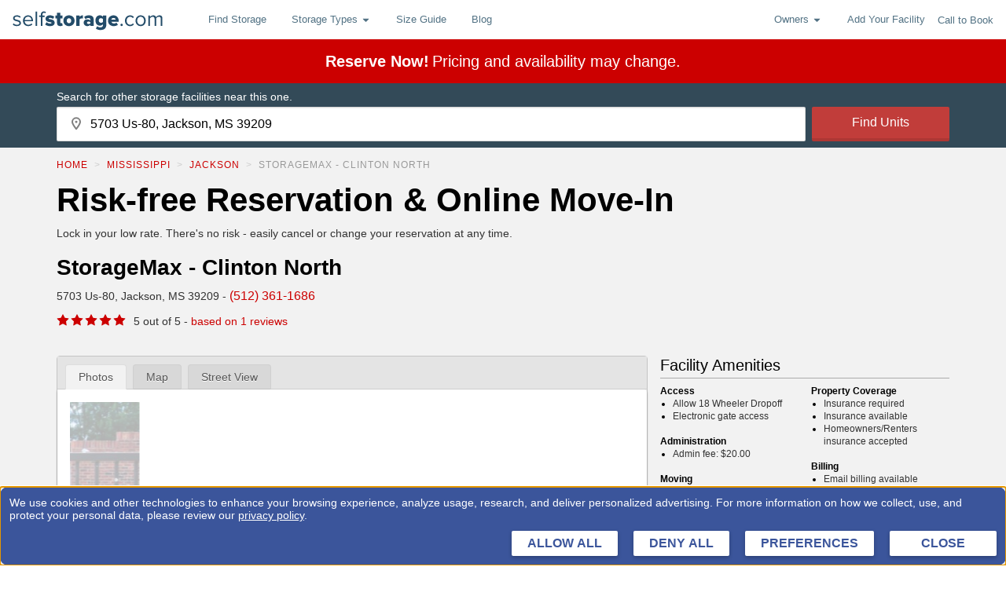

--- FILE ---
content_type: text/html; charset=utf-8
request_url: https://www.selfstorage.com/self-storage/mississippi/jackson/storagemax-clinton-north-216541/
body_size: 77145
content:
<!DOCTYPE html>
		<html lang="en" xmlns:fb="http://ogp.me/ns/fb#">
		<head>
			<script src="https://privacyconsentmgmt.storable.com/cq_Storable/prod/Bootstrap.js"></script>
			<meta charset="utf-8"/>
			<meta name="viewport" content="width=device-width, initial-scale=1, maximum-scale=5"/>
			
			<link rel="preconnect" href="https://ssdc-gateway.selfstorage.com">
			<link rel="preconnect" href="//static.selfstorage.com">
			<link rel="preconnect" href="//cdnjs.cloudflare.com">
			<link rel="preconnect" href="//www.google-analytics.com">
			<link rel="preconnect" href="//www.googletagmanager.com">
			<link rel="preconnect" href="//stats.g.doubleclick.net">
			<link rel="preconnect" href="//connect.facebook.net">
			<link rel="preconnect" href="//www.googleadservices.com">
			<link rel="preload" href="https://static.selfstorage.com/assets/2e32601b566afaf3004c2cdf523169a7f835f1c7/FacilityPage.js" as="script"><link rel="preload" href="https://static.selfstorage.com/assets/2e32601b566afaf3004c2cdf523169a7f835f1c7/selfstorage.js" as="script">
			<title data-react-helmet="true">StorageMax - Clinton North: Lowest Rates - SelfStorage.com</title>
			<meta data-react-helmet="true" name="description" content="View the lowest prices on storage units at StorageMax - Clinton North on 5703 Us-80, Jackson, MS 39209"/><meta data-react-helmet="true" property="og:title" content="StorageMax - Clinton North: Lowest Rates - SelfStorage.com"/><meta data-react-helmet="true" property="og:description" content="View the lowest prices on storage units at StorageMax - Clinton North on 5703 Us-80, Jackson, MS 39209"/><meta data-react-helmet="true" property="og:url" content="https://www.selfstorage.com/self-storage/mississippi/jackson/storagemax-clinton-north-216541/"/><meta data-react-helmet="true" property="og:type" content="website"/><meta data-react-helmet="true" property="og:image" content="https://static.selfstorage.com/assets/2e32601b566afaf3004c2cdf523169a7f835f1c7/images/logos/selfstorage-social-logo.png"/><meta data-react-helmet="true" property="og:site_name" content="http://SelfStorage.com"/><meta data-react-helmet="true" name="twitter:card" content="summary_large_image"/><meta data-react-helmet="true" name="twitter:site" content="@SelfStorageInc"/><meta data-react-helmet="true" name="twitter:title" content="StorageMax - Clinton North: Lowest Rates - SelfStorage.com"/><meta data-react-helmet="true" name="twitter:description" content="View the lowest prices on storage units at StorageMax - Clinton North on 5703 Us-80, Jackson, MS 39209"/><meta data-react-helmet="true" name="twitter:image" content="https://static.selfstorage.com/assets/2e32601b566afaf3004c2cdf523169a7f835f1c7/images/logos/selfstorage-social-logo.png"/>
			<link data-react-helmet="true" rel="canonical" href="https://www.selfstorage.com/self-storage/mississippi/jackson/storagemax-clinton-north-216541/"/><link data-react-helmet="true" rel="icon" href="https://static.selfstorage.com/assets/2e32601b566afaf3004c2cdf523169a7f835f1c7/images/favicon.ico"/><link data-react-helmet="true" rel="icon" href="https://static.selfstorage.com/assets/2e32601b566afaf3004c2cdf523169a7f835f1c7/images/logos/selfstorage-social-logo.png"/>
			<script data-react-helmet="true" type="application/ld+json">{"@context":"http://schema.org","@type":"SelfStorage","@id":"/self-storage/mississippi/jackson/storagemax-clinton-north-216541/#","url":"/self-storage/mississippi/jackson/storagemax-clinton-north-216541/","name":"StorageMax - Clinton North","image":"https://images.selfstorage.com/small-compress/2165416633ac8bcfde9.jpg","telephone":"(512) 361-1686","address":{"@type":"PostalAddress","streetAddress":"5703 Us-80","addressLocality":"Jackson","addressRegion":"MS","postalCode":"39209"},"aggregateRating":{"@type":"AggregateRating","worstRating":0,"bestRating":5,"ratingValue":5,"reviewCount":1},"openingHours":["Su ---","Mo 08:30:00-17:30:00","Tu 08:30:00-17:30:00","We 08:30:00-17:30:00","Th 08:30:00-17:30:00","Fr 08:30:00-17:30:00","Sa 08:00:00-15:00:00"]}</script><script data-react-helmet="true" type="application/ld+json">{"@context":"http://schema.org","@type":"BreadcrumbList","itemListElement":[{"@type":"ListItem","position":1,"item":{"@id":"/self-storage/","name":"Home"}},{"@type":"ListItem","position":2,"item":{"@id":"","name":"Mississippi"}},{"@type":"ListItem","position":3,"item":{"@id":"","name":"Jackson"}},{"@type":"ListItem","position":4,"item":{"@id":"/self-storage/mississippi/jackson/storagemax-clinton-north-216541/","name":"StorageMax - Clinton North"}}]}</script>
			<style data-href="https://static.selfstorage.com/assets/2e32601b566afaf3004c2cdf523169a7f835f1c7/selfstorage.css">.ss-type{font-family:-apple-system,BlinkMacSystemFont,Segoe UI,Roboto,Oxygen,Ubuntu,Cantarell,Fira Sans,Droid Sans,Helvetica Neue,Arial,sans-serif;font-size:16px;line-height:24px;font-weight:400;margin:0 0 8px;color:#333}.ss-type-mega{font-size:32px;line-height:35px;font-weight:600;color:#000}@media screen and (min-width:1023px){.ss-type-mega{font-size:42px;line-height:45px}}.ss-type-megaMobile{font-size:32px;font-weight:700;color:#000;line-height:34px}.ss-type-large{font-size:28px;line-height:32px;font-weight:600;color:#000}.ss-type-xlarge{font-size:40px;line-height:44px;font-weight:600;color:#000}.ss-type-mediumLarge{font-size:24px}.ss-type-medium,.ss-type-mediumLarge{line-height:24px;font-weight:600;color:#000}.ss-type-medium{font-size:20px}.ss-type-standardMedium{font-size:18px;line-height:24px;font-weight:600;color:#000}.ss-type-smallMedium{font-size:14px}.ss-type-small,.ss-type-smallMedium{line-height:20px;font-weight:600;color:#000}.ss-type-small{font-size:16px}.ss-type-tiny{font-size:12px}.ss-type-tiny,.ss-type-xsmall{line-height:16px;font-weight:600;color:#000}.ss-type-xsmall{font-size:10px}.ss-type-weight-extraBold{font-weight:700}.ss-type-weight-bold{font-weight:600}.ss-type-weight-medium{font-weight:500}.ss-type-weight-standard{font-weight:400}.ss-type-weight-light{font-weight:300}.ss-type-weight-extraLight{font-weight:200}.ss-type-black{color:#000}.ss-type-red{color:#c00}.ss-type-white{color:#fff}.ss-type-green,.ss-type-greenHero{color:green}.ss-type-promoGreen{color:#0f440f}.ss-type-blue{color:#527284}.ss-type-secondaryBlue{color:#234c69}.ss-type-lightGray{color:#ddd}.ss-type-gray{color:#666}.ss-type-darkGray{color:#333}.ss-type-placeholderGray{color:#929292}.ss-type-orange{color:#f98605}.ss-type-priceBlue{color:#146fb4}.ss-type-last{margin-bottom:0}.ss-type-strike{text-decoration:line-through}ol.ss-type,ul.ss-type{padding-left:16px;margin-left:32px;margin-bottom:8px}ol.ss-type>.ss-type,ul.ss-type>.ss-type{margin-bottom:0}ul.ss-type{list-style:disc}ol.ss-type{list-style:decimal}.ss-type-text-align-center{text-align:center}@keyframes spin{to{transform:rotate(1turn)}}.ss-spinner .spinner-content{text-align:center}.ss-spinner .spinner-animation{position:relative;width:60px;height:60px;margin:8px auto;animation:spin 1s steps(8) infinite}.ss-spinner .spinner-animation>div{overflow:hidden;text-indent:-150px}.ss-spinner .spinner-animation:after,.ss-spinner .spinner-animation:before,.ss-spinner .spinner-animation>div:after,.ss-spinner .spinner-animation>div:before{content:"";position:absolute;top:0;left:27px;width:6px;height:20px;border-radius:3px;background:#422827;box-shadow:0 40px #422827;transform-origin:50% 30px}.ss-spinner .spinner-animation:before{background:#c00}.ss-spinner .spinner-animation:after{transform:rotate(-45deg);background:#ff2115}.ss-spinner .spinner-animation>div:before{transform:rotate(-90deg);background:#de372e}.ss-spinner .spinner-animation>div:after{transform:rotate(-135deg);background:#763936}.loading-mask{position:fixed;top:0;left:0;width:100%;height:100%;background:rgba(0,0,0,.65);z-index:9000;display:flex;justify-content:center;align-items:center}.loading-mask.relative{position:absolute}.loading-mask .spinner-message{color:#fff}.page-loading{height:calc(100vh - 50px);display:flex;justify-content:center;align-items:center}.tracking-pixel{display:block;height:0}.page{overflow:auto;padding-top:16px}body.landing-page .page{padding-top:0}body.marketing-page .site-footer{display:none}.page-container{width:100%;max-width:1200px;margin:0 auto;padding:0 16px}@media screen and (min-width:1023px){.page-container{padding:0 32px}}.page-container.flush{padding:0}@media print,screen and (min-width:576px){.page-container.gutter-medium{padding:0 32px}}@media print,screen and (min-width:767px){.page-container.gutter-large{padding:0 32px}}@media screen and (min-width:1023px){.page-container.gutter-xlarge{padding:0 32px}}.page-section{margin-bottom:32px}.page-row{margin:0 -8px;display:flex;flex-wrap:wrap;flex-grow:0;flex-shrink:0;align-items:normal}.page-row.reverse{flex-direction:row-reverse}.page-row.align-center{align-items:center}.page-row.align-start{align-items:flex-start}.page-row.align-end{align-items:flex-end}.page-column{padding:0 8px;width:100%;flex:0 0 100%;max-width:100%}@media print,screen and (min-width:576px){.page-column.md-1{flex:0 0 8.3333333333%;max-width:8.3333333333%}}@media print,screen and (min-width:576px){.page-column.md-2{flex:0 0 16.6666666667%;max-width:16.6666666667%}}@media print,screen and (min-width:576px){.page-column.md-3{flex:0 0 25%;max-width:25%}}@media print,screen and (min-width:576px){.page-column.md-4{flex:0 0 33.3333333333%;max-width:33.3333333333%}}@media print,screen and (min-width:576px){.page-column.md-5{flex:0 0 41.6666666667%;max-width:41.6666666667%}}@media print,screen and (min-width:576px){.page-column.md-6{flex:0 0 50%;max-width:50%}}@media print,screen and (min-width:576px){.page-column.md-7{flex:0 0 58.3333333333%;max-width:58.3333333333%}}@media print,screen and (min-width:576px){.page-column.md-8{flex:0 0 66.6666666667%;max-width:66.6666666667%}}@media print,screen and (min-width:576px){.page-column.md-9{flex:0 0 75%;max-width:75%}}@media print,screen and (min-width:576px){.page-column.md-10{flex:0 0 83.3333333333%;max-width:83.3333333333%}}@media print,screen and (min-width:576px){.page-column.md-11{flex:0 0 91.6666666667%;max-width:91.6666666667%}}@media print,screen and (min-width:576px){.page-column.md-12{flex:0 0 100%;max-width:100%}}@media print,screen and (min-width:767px){.page-column.lg-1{flex:0 0 8.3333333333%;max-width:8.3333333333%}}@media print,screen and (min-width:767px){.page-column.lg-2{flex:0 0 16.6666666667%;max-width:16.6666666667%}}@media print,screen and (min-width:767px){.page-column.lg-3{flex:0 0 25%;max-width:25%}}@media print,screen and (min-width:767px){.page-column.lg-4{flex:0 0 33.3333333333%;max-width:33.3333333333%}}@media print,screen and (min-width:767px){.page-column.lg-5{flex:0 0 41.6666666667%;max-width:41.6666666667%}}@media print,screen and (min-width:767px){.page-column.lg-6{flex:0 0 50%;max-width:50%}}@media print,screen and (min-width:767px){.page-column.lg-7{flex:0 0 58.3333333333%;max-width:58.3333333333%}}@media print,screen and (min-width:767px){.page-column.lg-8{flex:0 0 66.6666666667%;max-width:66.6666666667%}}@media print,screen and (min-width:767px){.page-column.lg-9{flex:0 0 75%;max-width:75%}}@media print,screen and (min-width:767px){.page-column.lg-10{flex:0 0 83.3333333333%;max-width:83.3333333333%}}@media print,screen and (min-width:767px){.page-column.lg-11{flex:0 0 91.6666666667%;max-width:91.6666666667%}}@media print,screen and (min-width:767px){.page-column.lg-12{flex:0 0 100%;max-width:100%}}@media screen and (min-width:1023px){.page-column.xlg-1{flex:0 0 8.3333333333%;max-width:8.3333333333%}}@media screen and (min-width:1023px){.page-column.xlg-2{flex:0 0 16.6666666667%;max-width:16.6666666667%}}@media screen and (min-width:1023px){.page-column.xlg-3{flex:0 0 25%;max-width:25%}}@media screen and (min-width:1023px){.page-column.xlg-4{flex:0 0 33.3333333333%;max-width:33.3333333333%}}@media screen and (min-width:1023px){.page-column.xlg-5{flex:0 0 41.6666666667%;max-width:41.6666666667%}}@media screen and (min-width:1023px){.page-column.xlg-6{flex:0 0 50%;max-width:50%}}@media screen and (min-width:1023px){.page-column.xlg-7{flex:0 0 58.3333333333%;max-width:58.3333333333%}}@media screen and (min-width:1023px){.page-column.xlg-8{flex:0 0 66.6666666667%;max-width:66.6666666667%}}@media screen and (min-width:1023px){.page-column.xlg-9{flex:0 0 75%;max-width:75%}}@media screen and (min-width:1023px){.page-column.xlg-10{flex:0 0 83.3333333333%;max-width:83.3333333333%}}@media screen and (min-width:1023px){.page-column.xlg-11{flex:0 0 91.6666666667%;max-width:91.6666666667%}}@media screen and (min-width:1023px){.page-column.xlg-12{flex:0 0 100%;max-width:100%}}.page-group{margin-bottom:16px}.page-group>.ss-type:last-child{margin-bottom:0}.ss-link{color:#527284;text-decoration:none;text-align:left;cursor:pointer}.ss-link.ss-link-secondary{color:#c00}.ss-link.ss-link-tertiary{color:#fff}.ss-link.ss-link-quaternary{color:#146fb4}.ss-link.ss-link-underline{text-decoration:underline}.ss-button{font-size:16px;font-weight:500;display:inline-block;-webkit-font-smoothing:antialiased;white-space:nowrap;border-radius:2px;border-bottom:4px solid;border-color:#ad3734;transition-duration:.25s;transition-property:background-color,border-color,color;transition-timing-function:ease-in-out;padding:12px 24px;text-decoration:none}.ss-button-primary{color:#fff;background-color:#c13d3a}.ss-button-primary.active,.ss-button-primary:active,.ss-button-primary:focus,.ss-button-primary:hover{background-color:#da4340;border-bottom-color:#c13d3a}.ss-button-secondary{color:#fff;background-color:#5c8ca2;border-color:#537e92}.ss-button-secondary.active,.ss-button-secondary:active,.ss-button-secondary:focus,.ss-button-secondary:hover{background-color:#71aeca;border-bottom-color:#5c8ca2}.ss-button-full{width:100%;text-align:center}.ss-button-tertiary{color:#c00;background-color:#fff;border-color:#f2f2f2}.ss-button-centered{text-align:center}.click-to-call{display:inline-flex;align-items:center}.click-to-call .phone{fill:#c00;margin-right:4px;width:12px;height:12px}.site-header .navbar{background-color:#fff}.site-header .navbar:after{content:"";display:block;clear:both}.site-header .page-container{max-width:none;padding:0 16px}.site-header .menu-item{position:relative;font-size:13px}.site-header .logo-link{display:flex;align-items:center;height:50px;float:left}.site-header .logo-link .logo{width:117px;height:17px;fill:#527284;display:inline-block}@media print,screen and (min-width:767px){.site-header .logo-link .logo{width:217px;height:31px}}.site-header .nav-right{height:50px;float:right;display:flex;align-items:center}.site-header .nav-right .menu-item{display:none}@media screen and (min-width:900px){.site-header .nav-right .menu-item{display:block}}.site-header .click-to-call{font-size:12px;margin-right:8px;color:#527284}@media screen and (min-width:900px){.site-header .click-to-call{font-size:13px;margin-right:0}}.site-header .click-to-call .phone{fill:#527284;margin-right:4px}.site-header .nav-button{border:1px solid #ddd;width:44px;height:34px;border-radius:4px;position:relative}@media screen and (min-width:900px){.site-header .nav-button{display:none}}.site-header .nav-button .icon-bars{position:absolute;top:15px;left:10px;width:22px;height:2px;background-color:#888;border-radius:1px}.site-header .nav-button .icon-bars:after,.site-header .nav-button .icon-bars:before{content:"";position:absolute;left:0;width:100%;height:100%;background-color:#888;border-radius:1px;transition:background-color .15s ease-out}.site-header .nav-button .icon-bars:before{top:-6px;transition:all .25s ease-out}.site-header .nav-button .icon-bars:after{top:6px;transition:all .25s ease-out}.site-header .nav-button:has(#menu-toggle-button:checked) .icon-bars{background-color:transparent;transition:background-color .15s ease-out}.site-header .nav-button:has(#menu-toggle-button:checked) .icon-bars:before{top:0;transform:rotate(45deg);transition:all .25s ease-out}.site-header .nav-button:has(#menu-toggle-button:checked) .icon-bars:after{top:0;transform:rotate(-45deg);transition:all .25s ease-out}.site-header .nav-menu{clear:both;position:relative;margin:0 -16px}.site-header .nav-menu:before{content:"";position:absolute;top:0;left:0;width:100%;border-top:1px solid #e7e7e7}@media print,screen and (min-width:767px){.site-header .nav-menu:before{display:none}}@media print,screen and (min-width:767px){.site-header .nav-menu{margin:0;height:50px!important;float:left;display:flex;clear:none;padding:0 16px;overflow:visible!important}}@media print,screen and (min-width:767px){.site-header .menu-list{display:flex;padding:0}}.site-header .menu-link{display:block;padding:13px 16px}@media print,screen and (min-width:767px){.site-header .menu-link{line-height:50px;padding:0 16px}}.site-header .dropdown-menu{z-index:6000;display:none}.site-header .dropdown-menu.showing{display:block}.site-header .dropdown-menu .menu-item{background-color:#f2f2f2;border-bottom:1px solid #ddd;position:relative;font-size:13px}.site-header .dropdown-menu .menu-item:last-child{border-bottom:none;border-radius:0 0 4px 4px}@media screen and (max-width:766px){.site-header .dropdown-menu .menu-item:first-child{border-top:1px solid #ddd}}@media print,screen and (min-width:767px){.site-header .dropdown-menu{display:none;position:absolute;top:100%;left:0;background-color:#e4e4e4;border-radius:0 0 4px 4px;box-shadow:0 6px 12px rgba(0,0,0,.175)}}.site-header .dropdown-menu .menu-link{padding:8px 16px}@media print,screen and (min-width:767px){.site-header .dropdown-menu .menu-link{display:block;white-space:nowrap;line-height:30px;padding:4px 16px}.site-header .dropdown-menu .menu-link:hover{background-color:rgba(0,0,0,.1)}}.site-header .dropdown-toggle{display:flex;align-items:center;width:100%;color:#527284;fill:#527284;transition:background-color .25s}@media print,screen and (min-width:767px){.site-header .dropdown-toggle.open{transition-duration:0ms;background-color:rgba(0,0,0,.1)}}.site-header .dropdown-toggle .dropdown{margin-left:4px;align-self:center}@media screen and (max-width:900px){.site-header:not(:has(#menu-toggle-button:checked)) .nav-menu{display:none}}.states-list{margin:0;padding:0}@media screen and (min-width:1023px){.states-list{max-width:253px}}.states-list .state-button{padding:4px}.states-list .state{display:inline-block;margin:0 4px 4px 0}.site-footer{border-top:3px solid #f2f2f2;padding:32px 0;color:#527284}@media print,screen and (min-width:767px){.site-footer{text-align:left}}.site-footer .top-cities-row{border-bottom:1px solid #ddd;margin-bottom:32px}.site-footer .top-cities-row .top-cities-col{border-bottom:1px solid #ddd;margin-bottom:16px}@media print,screen and (min-width:767px){.site-footer .top-cities-row .top-cities-col{border-bottom:none;margin-bottom:0}}.site-footer .top-cities-row .top-cities-links{-moz-column-gap:16px;column-gap:16px;-moz-column-count:2;column-count:2}@media print,screen and (min-width:767px){.site-footer .top-cities-row .top-cities-links{-moz-column-count:4;column-count:4}}@media print,screen and (min-width:576px){.site-footer .storage-links{-moz-column-count:2;column-count:2}}@media print,screen and (min-width:767px){.site-footer .storage-links{-moz-column-count:1;column-count:1}}.site-footer .logo{height:21px;width:167px;fill:#527284;margin-bottom:8px}@media print,screen and (min-width:767px){.site-footer .logo{width:217px;height:31px}}.site-footer .social-media-links{display:flex;margin:16px 0}@media print,screen and (min-width:767px){.site-footer .social-media-links{justify-content:flex-start}}.site-footer .social-icon{margin:0 4px;width:30px;height:30px;display:flex;align-items:center;justify-content:center;fill:#fff;border-radius:2px;background-color:#527284}.site-footer .social-icon .svg{width:16px;height:16px}.site-footer .social-icon:last-of-type{margin-right:16px}.site-footer .footer-links{padding:0;margin-top:8px;margin-left:0}@media print,screen and (min-width:767px){.site-footer .footer-links{margin:0}}.site-footer .footer-links .footer-link{margin:0 0 8px}html{font-family:sans-serif;line-height:1.15;-ms-text-size-adjust:100%;-webkit-text-size-adjust:100%}a,abbr,acronym,address,article,audio,blockquote,body,canvas,caption,center,code,dd,div,dl,dt,embed,fieldset,footer,form,h1,h2,h3,h4,h5,h6,header,html,iframe,img,label,legend,li,menu,nav,ol,output,p,pre,section,small,span,strike,sub,sup,table,tbody,td,tfoot,th,thead,tr,tt,ul,video{margin:0;padding:0;border:0;font-size:100%;font:inherit;vertical-align:baseline}footer,header,hgroup,menu,nav,section{display:block}body{line-height:1}ol,ul{list-style:none}table{border-collapse:collapse;border-spacing:0}button{-webkit-appearance:none;-moz-appearance:none;appearance:none;border:0;margin:0;background-color:transparent;outline:none;cursor:pointer;padding:0;font:inherit;color:inherit}img{max-width:100%}.segment-click-debug{position:absolute}.segment-click-debug .proxy{position:absolute;top:0;left:0;width:100%;height:100%;background-color:transparent;outline:none;border:1px dashed #333}.segment-click-debug.alert .proxy{border-color:red;border-width:2px}.segment-click-debug.modal{z-index:9001}.segment-click-debug .debug-info{display:none;position:absolute;top:100%;left:0;background-color:#000;color:#fff;font-size:12px;padding:16px;border:1px solid #f2f2f2;white-space:nowrap;margin-top:1px;pointer-events:none}.segment-click-debug:hover{z-index:99999}.segment-click-debug:hover .debug-info{display:block}html{box-sizing:border-box;font-family:-apple-system,BlinkMacSystemFont,Segoe UI,Roboto,Oxygen,Ubuntu,Cantarell,Fira Sans,Droid Sans,Helvetica Neue,Arial,sans-serif}body{background-color:#fff}body.no-scroll{overflow:hidden}body .hidden,body.no-footer .site-footer{display:none}*,:after,:before{box-sizing:inherit}.visually-hidden{position:absolute!important;height:1px;width:1px;overflow:hidden;clip:rect(1px 1px 1px 1px);clip:rect(1px,1px,1px,1px)}@media print,screen and (min-width:767px){.hide-on-desktop{display:none}}/*# sourceMappingURL=selfstorage.css.map*/</style><style data-href="https://static.selfstorage.com/assets/2e32601b566afaf3004c2cdf523169a7f835f1c7/FacilityPage.css">.icon-dropdown{display:flex;justify-content:space-between;background-color:#fff;height:44px;padding:16px;border:2px solid #ddd;border-radius:4px;box-shadow:inset 0 1px 1px rgba(0,0,0,.075);align-items:center;position:relative;cursor:pointer}.icon-dropdown .storage-icon{width:16px;height:16px}.icon-dropdown .label{display:flex;gap:8px;align-items:center;margin-right:16px}.icon-dropdown .selected{color:#2674a6}.icon-dropdown .options{display:none;position:absolute;top:100%;left:-1px;margin-top:-1px;width:100%;background-color:#fff;box-shadow:1px 1px 6px rgba(0,0,0,.15);z-index:1}.icon-dropdown .dropdown-item{border-bottom:1px solid #e4e4e4}.icon-dropdown .dropdown-item:last-child{border-bottom:0}.icon-dropdown .dropdown-option{display:flex;align-items:center;justify-content:space-between;width:100%;text-align:left;padding:10px}.icon-dropdown .dropdown-option:hover{background-color:#e4e4e4}.icon-dropdown.open .options{display:block}.ss-input{border:1px solid rgba(0,0,0,.15);background-color:#fff;height:44px;padding:0 8px;font-size:16px;border-radius:2px;box-shadow:inset 0 1px 1px rgba(0,0,0,.075);-webkit-appearance:none}.ss-input:focus{outline:none}.ss-input::-moz-placeholder{color:#999;opacity:1}.ss-input::placeholder{color:#999;opacity:1}.ss-label-text{display:block;font-size:14px;line-height:16px;margin-bottom:4px}.ss-label .help-text{margin:4px 0 0;font-size:12px;line-height:16px;color:#999}.ss-label .required{color:#c00}.ss-label .error-message{display:block;margin:4px 0 0;font-size:12px;line-height:16px;color:#d9534f}.ss-label.error .ss-input{border-color:#d9534f;background-image:url("data:image/svg+xml;charset=utf8,%3Csvg xmlns='http://www.w3.org/2000/svg' fill='%23d9534f' viewBox='-2 -2 7 7'%3E%3Cpath stroke='%23d9534f' d='M0 0l3 3m0-3L0 3'/%3E%3Ccircle r='.5'/%3E%3Ccircle cx='3' r='.5'/%3E%3Ccircle cy='3' r='.5'/%3E%3Ccircle cx='3' cy='3' r='.5'/%3E%3C/svg%3E");background-repeat:no-repeat;background-position:center right 8px;background-size:20px}.ss-label.error .ss-label-text{color:#d9534f}.ss-label.success .ss-input{border-color:#7aa94c;background-image:url("data:image/svg+xml;charset=utf8,%3Csvg xmlns='http://www.w3.org/2000/svg' viewBox='0 0 8 8'%3E%3Cpath fill='%235cb85c' d='M2.3 6.73L.6 4.53c-.4-1.04.46-1.4 1.1-.8l1.1 1.4 3.4-3.8c.6-.63 1.6-.27 1.2.7l-4 4.6c-.43.5-.8.4-1.1.1z'/%3E%3C/svg%3E");background-repeat:no-repeat;background-position:center right 8px;background-size:20px}.ss-label.success .ss-label-text{color:#7aa94c}.use-your-location{display:flex;gap:4px;border-bottom:1px solid #ccc;border-right:1px solid #ddd;border-left:1px solid #ddd}.use-your-location .ss-type{font-size:12px;font-style:normal;font-weight:700;line-height:15px}.use-your-location .text{margin:8px 4px 4px 40px;color:#000}.use-your-location svg{top:8px!important}.error-message{display:flex;align-items:center;background-color:#ffe4e4;border:1px solid #c00;border-radius:4px;padding:8px 16px;margin:4px 0;gap:8px;box-sizing:border-box}@media print,screen and (min-width:767px){.error-message{width:calc(100% + 180px)}}.error-message .alert-icon{width:14px;height:14px}.error-message .ss-type{color:#c00;font-size:14px;font-style:normal;font-weight:400;line-height:15px}.pac-icon{margin-left:13px}.pac-container{box-shadow:none;border-right:1px solid #ddd;border-left:1px solid #ddd;transform:translateY(-2px);border-bottom:2px solid #ddd}.search-box{display:flex;position:relative;flex-direction:column}@media print,screen and (min-width:767px){.search-box{flex-direction:row}}.search-box .ss-label-text{position:absolute!important;height:1px;width:1px;overflow:hidden;clip:rect(1px 1px 1px 1px);clip:rect(1px,1px,1px,1px)}.search-box .search-button{flex-grow:1;flex-shrink:0;max-height:44px;margin-top:4px}@media print,screen and (min-width:767px){.search-box .search-button{margin-top:0}}.search-box .location-input-wrapper{display:block;flex-grow:10;position:relative}@media print,screen and (min-width:767px){.search-box .location-input-wrapper{margin-right:8px;flex-basis:250px}}.search-box .location-input{width:100%;padding-left:24px}.search-box .marker{position:absolute;fill:#999;left:4px;top:0;height:100%;width:20px;pointer-events:none;z-index:1}.search-box .use-your-location{min-width:200px;border-top:1px solid #ccc;margin-top:-2px;padding:0 4px 4px;position:absolute;background-color:#fff;width:100%;top:100%;left:0;line-height:24px;z-index:8000;text-align:left;display:flex;align-items:center}.search-box .use-your-location .svg{margin-right:8px}.icon-search-box .location-input{padding-left:42px}.icon-search-box svg{position:absolute;z-index:1;left:17px;top:13px}.using-browser-location .pac-container{padding-top:32px;min-width:200px}.search-hero .hero-form-content button{border-radius:3px!important}.sticky-search{background-color:#334a58;padding:8px 0;width:100%}.sticky-search .search-text{margin-bottom:4px;font-size:12px;line-height:18px}@media print,screen and (min-width:767px){.sticky-search .search-text{font-size:14px}}.sticky-search .search-button{padding-left:16px;padding-right:16px}.sticky .sticky-search{position:fixed;top:0;left:0;width:100%;z-index:8000}.sticky-search.hidden{position:fixed;width:100%;top:0;left:0;transform:translateY(-100%);transition:transform .25s,visibility 0ms .25s;visibility:hidden}.sticky .sticky-search.hidden{visibility:visible;transform:translateY(0);transition:transform .25s,visibility 0ms}.sticky-search.horizontal{background-color:#234c69;padding:16px}.sticky-search.horizontal .title{margin-bottom:4px}@media print,screen and (min-width:767px){.sticky-search.horizontal{padding:16px 32px}.sticky-search.horizontal .page-container{display:grid;grid-template-columns:1fr 1fr;align-items:center}.sticky-search.horizontal .location-input,.sticky-search.horizontal .search-box{width:100%}}.sticky-search.callToBook .call-container{display:flex;height:44px;margin-top:-16px;padding-top:18px}.sticky-search.callToBook .call-container p{margin-right:8px}.sticky-search.callToBook .click-to-call{color:#fff}.sticky-search.callToBook .phone{fill:#fff;width:16px;height:16px;margin-right:8px}@media print,screen and (min-width:767px){.sticky-search.callToBook .page-container{display:grid;grid-template-columns:1fr 1fr auto;align-items:center}.sticky-search.callToBook .call-container{margin-top:0;margin-left:24px;height:unset;padding-top:unset}}.ss-breadcrumbs{font-size:12px;letter-spacing:1px}.ss-breadcrumbs .ss-breadcrumb{text-transform:uppercase;display:inline-block}.ss-breadcrumbs .ss-type{font-size:inherit;line-height:inherit}.ss-breadcrumbs .ss-type:not(.ss-type-white){color:#999}.ss-breadcrumbs .ss-breadcrumb+.ss-breadcrumb:before{content:">";color:#ccc;padding:0 8px}.legacy-card{background-color:#fff;border-radius:4px;overflow:hidden;border:1px solid rgba(0,0,0,.175);box-shadow:0 8px 6px -6px rgba(0,0,0,.28);margin-bottom:16px}.legacy-card .card-header{padding:16px;background-color:#e0e0e0;text-align:center;border-bottom:1px solid rgba(0,0,0,.175)}.legacy-card .card-content{padding:16px}.legacy-card .card-title{font-weight:700;font-size:18px;line-height:19px;border-bottom:1px solid #c00;padding-bottom:8px;margin-bottom:16px}.arrow.down path{fill:#2c9a00}.arrow.up{transform:rotate(180deg)}.arrow.up path{fill:#c00}.chevron.up{transform:rotate(-90deg)}.chevron.down{transform:rotate(90deg)}.chevron.left{transform:rotate(180deg)}.chevron-down.reverse{transform:rotate(180deg)}.star-rating .star{width:16px;height:16px;fill:#c00;margin-right:2px}@media print,screen and (min-width:767px){.facility-rating{display:flex;align-items:center}}.facility-rating .hidden{display:none}.facility-rating .star-rating{margin-bottom:4px}@media print,screen and (min-width:767px){.facility-rating .star-rating{display:inline-block;margin-right:8px;margin-bottom:0}}.legacy-popover{pointer-events:none;position:absolute;bottom:100%;left:50%;transform:translateX(-50%);max-width:276px;min-width:450px;z-index:8000;background-color:#fff;box-shadow:0 5px 10px rgba(0,0,0,.2);border:1px solid #80a4c4;margin-bottom:10px}.legacy-popover:after,.legacy-popover:before{content:"";width:0;height:0;position:absolute;bottom:-11px;left:50%;border-color:#2674a6 transparent transparent;border-style:solid;border-width:11px 11px 0;margin-left:-11px}.legacy-popover:after{border-color:#fff transparent transparent;border-width:10px 10px 0;margin-left:-10px;bottom:-10px}.legacy-popover.bottom{bottom:auto;top:100%;margin-top:16px}.legacy-popover.bottom:before{border-top-width:0;border-bottom-width:11px;top:-11px;border-bottom-color:#80a4c4}.legacy-popover.bottom:after{top:-10px;border-bottom-color:#80a4c4;border-bottom-width:10px;border-top-width:0}.legacy-popover .popover-title{background-color:#80a4c4;border-radius:0;color:#fff;font-weight:700;white-space:nowrap;overflow:hidden;text-overflow:ellipsis;padding:8px 16px;font-size:16px}.legacy-popover .popover-content{padding:8px 16px}.review-excerpt-popover .facility-review-popover{display:flex;align-items:center;color:#000}.review-excerpt-popover .facility-review-popover .details .star-rating{margin-right:0}.review-excerpt-popover .details{flex-shrink:0;width:110px;text-align:center}.review-excerpt-popover .nickname{font-weight:700;font-size:14px;margin-bottom:4px}.review-excerpt-popover .message{position:relative;background-color:#f3f3f3;padding:16px 10px;margin-left:16px;border-radius:20px;width:100%;font-weight:400;font-size:14px;line-height:20px}.review-excerpt-popover .message:before{position:absolute;top:50%;right:100%;width:0;height:0;content:"";border-right:10px solid #f3f3f3;border-bottom:10px solid transparent;border-top:10px solid transparent;transform:translateY(-50%)}.review-excerpt{position:relative}.review-excerpt,.review-excerpt .excerpt{vertical-align:top;font-size:11px;line-height:16px}.review-excerpt .excerpt{margin:0;display:inline-block;color:#aaa;quotes:"“" "”" "‘" "’"}.review-excerpt .excerpt:before{content:open-quote}.review-excerpt .excerpt:after{content:close-quote}.review-excerpt .full-review-link{vertical-align:top;position:relative;display:inline-block;font-size:11px;line-height:16px;color:#146fb4;font-weight:700}.review-excerpt .full-review-link:before{content:"- ";color:#aaa}.oon-facility-card{display:flex;min-height:80px;margin-bottom:10px;background-color:#fff;border:1px solid #ddd;border-top-left-radius:4px;border-top-right-radius:4px}.oon-facility-card .facility-details{min-height:80px;overflow:hidden;flex:1 1 50%;padding:8px 8px 8px 16px}.oon-facility-card .facility-name{color:#222;font-weight:700;text-overflow:ellipsis;white-space:nowrap;overflow:hidden;display:block;margin-bottom:4px}.oon-facility-card .facility-address,.oon-facility-card .facility-distance{color:#2674a6;font-size:12px;line-height:18px}.oon-facility-card .facility-distance{font-weight:700}.oon-facility-card .facility-units{flex:1 1 33.333%;justify-content:center;font-size:12px;line-height:14px;font-weight:700;padding:0 8px}.oon-facility-card .facility-reserve-button,.oon-facility-card .facility-units{min-height:80px;display:flex;align-items:center;text-align:center}.oon-facility-card .facility-reserve-button .ss-button{font-size:12px;margin-right:8px}@media print,screen and (min-width:767px){.oon-facility-card.responsive{box-shadow:0 8px 6px -6px rgba(0,0,0,.28)}.oon-facility-card.responsive .facility-details{padding:8px 12px}.oon-facility-card.responsive .facility-address,.oon-facility-card.responsive .facility-distance{display:inline}.oon-facility-card.responsive .facility-distance:before{content:" | "}.oon-facility-card.responsive .facility-units{font-size:16px;line-height:18px;padding:0 16px;border-left:1px solid #ddd;border-right:1px solid #ddd}.oon-facility-card.responsive .facility-reserve-button .ss-button{font-size:16px;margin:0 16px}}@media screen and (min-width:1023px){.oon-facility-card.responsive .facility-name{font-size:20px;line-height:22px}}.stacked-units .stacked-unit{display:flex;flex-flow:row nowrap;height:60px;border-bottom:1px solid #ddd;padding:0 16px;overflow:hidden}.stacked-units .unit-description{display:inline-flex;flex-direction:column;justify-content:center;max-width:63%;flex:1}.stacked-units .unit-size-type{font-size:14px;color:#333;margin-bottom:0}.stacked-units .unit-size-type .unit-size{font-weight:700;font-size:18px}.stacked-units .unit-promo{font-weight:400;overflow:hidden;white-space:nowrap;text-overflow:ellipsis;color:green}.stacked-units .unit-promo,.stacked-units .vehicle-accommodation{font-size:12px;line-height:18px}.stacked-units .unit-price{width:37%;display:flex;flex-direction:column;justify-content:center;align-items:flex-end}.stacked-units .effective-price{text-decoration:underline;margin-right:4px}.stacked-units .scarcity-price{display:flex;flex-direction:column;margin-right:4px;align-items:flex-end}.stacked-units .scarcity-price .effective-price{margin:0}.stacked-units .unit-price-link{color:#146fb4;display:inline-flex;align-items:center}.stacked-units .unit-amenities{display:none}.stacked-units .scarcity{color:rgba(121,118,118,.81)}.stacked-units .view-more-units{display:block;line-height:30px;font-size:12px;text-align:center}.stacked-units .out-of-range{font-size:10px;color:#636363;margin-bottom:8px}.stacked-units .view-anyway{font-size:12px;text-decoration:underline}.transition-fade-in-enter{opacity:.01;will-change:opacity}.transition-fade-in-enter.transition-fade-in-enter-active{transition:opacity .15s ease-out;opacity:1}.transition-fade-in-exit{opacity:1;will-change:opacity;pointer-events:none}.transition-fade-in-exit.transition-fade-in-exit-active{transition:opacity .15s ease-in-out;opacity:.01}.ss-tooltip.last{margin-top:0}.ss-tooltip .tooltip-trigger{font-size:14px;display:inline-flex;align-items:center;width:100%}.ss-tooltip .tooltip-content{background:#f2f2f2;box-shadow:0 0 10px rgba(0,0,0,.68);padding:16px;position:absolute;min-width:250px;max-width:560px;margin-bottom:10px;bottom:100%;left:50%;transform:translateX(-50%);width:100%}.ss-tooltip .tooltip-content:after{content:" ";width:0;height:0;position:absolute;left:50%;transform:translateX(-50%);bottom:-10px;border-left:10px solid transparent;border-right:10px solid transparent;border-top:10px solid #f2f2f2;display:block}.fee-tooltip p{text-align:left}.fee-tooltip ul{list-style:disc;margin-left:32px}.fee-tooltip .tooltip-content,.fee-tooltip span{display:flex;align-items:center}.fee-tooltip .tooltip-content{justify-content:center;border-radius:8px}.new-stacked-units{border-top:1px solid #f2f2f2}.new-stacked-units .unit-container{display:grid;grid-template-columns:1fr auto}.new-stacked-units .unit-container .unit-price{display:grid;text-align:end}.new-stacked-units .unit-container .unit-price>p{display:inline;justify-content:end}.new-stacked-units .unit-container .unit-price .scarcity{line-height:16px;align-self:center;justify-self:right}.new-stacked-units .unit-container .unit-price .fee-tooltip{display:flex;align-items:center}.new-stacked-units .unit-container .unit-price .tooltip-trigger{justify-content:end}.new-stacked-units .unit-container .unit-price .tooltip-content:after{content:" ";width:0;height:0;position:absolute;left:50%;transform:rotate(180deg);bottom:100%;border-left:10px solid transparent;border-right:10px solid transparent;border-top:10px solid #f2f2f2;display:block}.new-stacked-units .unit-container .unit-price .tooltip-content{transform:translate(-210px,100px);z-index:8000}.new-stacked-units .stacked-no-units{display:flex;align-items:center}.new-stacked-units .unit{display:flex;flex-direction:column;justify-content:center}.new-stacked-units .unit,.new-stacked-units .unit-promo{overflow:hidden;text-overflow:ellipsis;white-space:nowrap}.new-stacked-units .stacked-no-units,.new-stacked-units .unit-container{border-bottom:1px solid #f2f2f2;height:40px;padding:0 12px}.new-stacked-units .unit-container:hover{background-color:#f0f5fa}.icon-banner{border-radius:5px;display:flex;width:100%;padding:0 8px 0 0;border:1px solid}.icon-banner .icon{display:flex;align-items:center;justify-content:center;min-width:30px;min-height:30px}.icon-banner.orange{border-color:rgba(249,134,5,.5)}.icon-banner.orange .icon{background-color:#f98605}.icon-banner.green{border-color:green}.icon-banner.green .icon{background-color:green}.icon-banner .banner-text{margin-left:8px;margin-top:auto;margin-bottom:auto;text-align:left}.tooltip-banner{position:relative}.tooltip-banner.last{margin-bottom:8px}.tooltip-banner .tooltip-icon{position:absolute;right:4px;height:16px;width:16px}.tooltip-banner .icon-banner{padding-right:16px}.facility-card{clear:both;border-bottom:1px solid #d4d4d4;background-color:#fff;position:relative}.facility-card:last-child{border-bottom:0}.facility-card .facility-photo{position:relative;overflow:hidden;float:left;width:25%;flex-shrink:0;margin-right:8px}.facility-card .facility-photo .image-wrapper{width:100%;height:100%}.facility-card .facility-photo .facility-image{display:block;height:90px;width:auto;max-width:none;margin:0 auto}.facility-card .facility-details{flex:1;padding:8px}.facility-card .facility-name{overflow:hidden;text-overflow:ellipsis;white-space:nowrap}.facility-card .facility-link{color:#000;font-size:14px;line-height:18px}.facility-card .facility-address{color:#2674a6;font-size:12px;line-height:18px}.facility-card .facility-address .city:after{content:", "}.facility-card .facility-distance{display:block;color:#2674a6;font-weight:700;font-size:12px;line-height:18px;margin-bottom:4px}.facility-card .facility-phone{font-size:12px;margin-bottom:4px;margin-left:25%;margin-top:16px}@media print,screen and (min-width:767px){.facility-card .facility-phone{margin-left:0}}.facility-card .facility-reviews-rating{margin-bottom:8px;margin-left:25%}@media print,screen and (min-width:767px){.facility-card .facility-reviews-rating{margin-left:0}}.facility-card .facility-rating{display:flex;align-items:center}.facility-card .facility-rating .rating{display:none}.facility-card .facility-rating .rating-details{line-height:1}.facility-card .facility-rating .star-rating{margin:0 8px 0 0}.facility-card .facility-rating .star{display:inline-block;width:10px;height:10px;margin:0}.facility-card .facility-rating .review-count{font-size:12px}.facility-card .facility-rating .ss-link{text-decoration:underline}.facility-card .facility-lowest-price{display:none}.facility-card .starting-at-link{color:#2674a6;font-weight:700}.facility-card .stacked-units{border-top:1px solid #ddd}.facility-card .more-photos,.facility-card .open-now{display:none;position:absolute;bottom:0;background:rgba(33,34,33,.8);color:#fff;font-size:12px;line-height:32px;padding:0 8px}.facility-card .more-photos{width:100%;left:0;z-index:4}.facility-card .open-now{background:green;font-weight:700;right:0;z-index:5}.facility-card .facility-reviews{display:none}.facility-card .omi-photos-text{display:none;position:absolute;bottom:0;padding-left:12px;width:100%;background-image:linear-gradient(180deg,transparent,#000)}.facility-card .omi-more-photos,.facility-card .omi-open-now{font-weight:700;color:#fff;font-size:12px;line-height:32px}.facility-card .omi-more-photos:first-child,.facility-card .omi-open-now:first-child{margin-right:10px}.facility-card .omi-more-photos img,.facility-card .omi-open-now img{vertical-align:sub;margin-right:6px}.facility-card .omi-facility-address,.facility-card .omi-facility-distance{color:#929292}.facility-card .omi-phone-n-reviews{margin-left:25%}.facility-card .omi-phone-n-reviews .click-to-call{font-size:12px;line-height:24px;color:#527284;justify-content:center}.facility-card .omi-phone-n-reviews .phone,.facility-card .omi-phone-n-reviews .star{fill:#527284}.facility-card .omi-phone-n-reviews .ss-link{color:#527284}.facility-card .omi-stacked-units .view-more-units{color:#146fb4;text-decoration:underline}@media print,screen and (min-width:767px){.facility-card.responsive .facility-card-content{display:flex;flex-flow:row wrap;height:214px}.facility-card.responsive .facility-photo{height:100%;border-right:1px solid #ddd;margin-right:0}.facility-card.responsive .facility-photo img{height:100%}.facility-card.responsive .facility-details{position:relative;max-width:33%;margin-left:0;padding:8px 16px}.facility-card.responsive .facility-location{margin-bottom:4px}.facility-card.responsive .facility-link{font-size:20px;line-height:22px}.facility-card.responsive .facility-distance{display:inline}.facility-card.responsive .facility-distance:before{content:" | "}.facility-card.responsive .facility-rating{position:relative}.facility-card.responsive .stacked-units{border-top:none;border-left:1px solid #ddd;width:42%}.facility-card.responsive .more-photos,.facility-card.responsive .omi-photos-text,.facility-card.responsive .open-now{display:block}.facility-card.responsive .facility-reviews{display:block;position:absolute;bottom:4px;left:16px}.facility-card.responsive .facility-reviews .excerpt{width:144px;text-overflow:ellipsis;white-space:nowrap;overflow:hidden}.facility-card.responsive .omi-phone-n-reviews{position:absolute;bottom:13px;margin-left:0}.facility-card.responsive .omi-phone-n-reviews .click-to-call{font-size:16px;line-height:17px}.facility-card.responsive .omi-phone-n-reviews .review-count{font-size:14px}.facility-card.responsive .omi-phone-n-reviews .phone{width:14px;height:14px}}@media screen and (min-width:1200px){.facility-card.responsive .facility-reviews .excerpt{width:175px}}.facility-card.no-units .facility-card-content{display:flex}@media print,screen and (min-width:767px){.facility-card.no-units .facility-card-content{height:auto}}.facility-card.no-units .facility-photo{float:none;width:125px;max-height:145px;margin-right:0}.facility-card.no-units .facility-details{overflow:hidden}.facility-card.no-units .facility-image{height:100%;width:100%}.facility-card.no-units .facility-lowest-price{display:block;font-size:14px}@media print,screen and (min-width:767px){.facility-card.no-units .facility-link{font-size:16px}}.facility-card.no-units .more-photos,.facility-card.no-units .open-now{display:none}.facility-card .info-icon{margin-left:8px;height:14px}.facility-card .express-banner{margin-top:-20px;float:right;width:75%}@media print,screen and (min-width:767px){.facility-card .express-banner{margin-top:0;float:none;width:100%}}.nearby-facility-row{border-bottom:1px solid #ddd;position:relative;padding:8px 0;height:70px}@media print,screen and (min-width:576px){.nearby-facility-row .row-details{display:flex;justify-content:space-between;width:80%}}.nearby-facility-row .row-rating{display:flex;align-items:center}.nearby-facility-row .row-location{margin-bottom:4px;flex:1 1 20%}.nearby-facility-row .row-title{flex:1 1 50%;overflow:hidden}.nearby-facility-row .row-price{position:absolute;right:8px;bottom:8px}@media print,screen and (min-width:576px){.nearby-facility-row .row-price{bottom:32px}}.nearby-facility-row .row-price-link{color:#146fb4;text-decoration:underline}.nearby-facility-row .facility-link{color:#000;font-size:14px;line-height:16px;display:block;overflow:hidden;text-overflow:ellipsis;white-space:nowrap}.nearby-facility-row .star{width:10px;height:10px;margin:0}.nearby-facility-row .star-rating{margin:0 8px 0 0}.nearby-facility-row .review-count{font-size:12px}.new-facility-card{display:flex;flex-direction:column;width:100%;border-radius:4px;background-color:#fff;box-shadow:0 4px 4px 0 rgba(0,0,0,.15);position:relative}.new-facility-card:before{content:"";position:absolute;top:-2px;left:-2px;right:-2px;bottom:-2px;border:2px solid transparent;border-radius:4px;pointer-events:none}.new-facility-card.selected:before{border-color:#146fb4}.new-facility-card.miniCard{border-top:4px solid #146fb4}.new-facility-card .facility-head{display:grid;grid-template-columns:60px 1fr;gap:12px;padding:12px 12px 0;margin-bottom:4px}.new-facility-card .tooltip-content{z-index:99}.new-facility-card .facility-card-omi-banner.tooltip-banner{display:grid;margin:4px 12px 8px}@media screen and (min-width:992px){.new-facility-card .image-wrapper{position:relative}.new-facility-card .facility-card-omi-banner{position:absolute;bottom:16px;left:8px;z-index:2;width:280px;margin:0}.new-facility-card .facility-card-omi-banner.tooltip-banner{display:grid;margin:0}}.new-facility-card .icon-banner{background-color:#fff}.new-facility-card .facility-image{width:60px;height:60px;-o-object-fit:cover;object-fit:cover;border-radius:2px}.new-facility-card .facility-details{overflow:hidden;background-color:#fff;z-index:1}.new-facility-card .facility-name{font-size:18px;line-height:22px;font-weight:700;overflow:hidden;text-overflow:ellipsis;white-space:nowrap}.new-facility-card .facility-location{font-size:14px;line-height:14px}.new-facility-card .call-n-reviews{display:grid;grid-template-columns:1fr 1fr}.new-facility-card .click-to-call{font-size:14px;line-height:14px;color:#527284}.new-facility-card .click-to-call:hover{color:#146fb4}.new-facility-card .phone{fill:#527284;width:14px;height:14px}.new-facility-card .facility-rating{text-align:right;height:15px;justify-self:end;display:flex;flex-direction:row;flex-wrap:nowrap}.new-facility-card .star-rating{margin:0 6px 0 0}.new-facility-card .num-rating{line-height:14px;font-weight:700}.new-facility-card .num-rating:hover{color:#146fb4}.new-facility-card .compare-units{display:block;padding:12px;text-align:center}.new-facility-card .compare-units img{vertical-align:middle}.new-facility-card .compare-units:hover{background-color:#f0f5fa}.new-facility-card .close-bottom-map-card{width:36px;height:36px;background-color:#146fb4;position:absolute;top:-36px;right:0;display:flex;padding:10px;border-radius:4px 4px 0 0}.new-facility-card.bottomCard{height:auto;opacity:1}@media screen and (min-width:731px){.new-facility-card{max-width:343px}}@media screen and (min-width:992px){.new-facility-card:not(.new-facility-card.miniCard){padding:0;max-width:296px}.new-facility-card:not(.new-facility-card.miniCard) .facility-head{grid-template-columns:1fr;grid-template-rows:auto 1fr;padding:0}.new-facility-card:not(.new-facility-card.miniCard) .facility-image{width:100%;height:150px}.new-facility-card:not(.new-facility-card.miniCard) .facility-details{margin-top:-24px;border-radius:4px 4px 0 0;padding:8px 12px 6px;box-shadow:0 -4px 8px 0 rgba(0,0,0,.1)}}.loading-facility-card .facility-image,.loading-facility-card .facility-location,.loading-facility-card .facility-name,.loading-facility-card .facility-phone,.loading-facility-card .facility-rating,.loading-facility-card .unit,.loading-facility-card .unit-comparision,.loading-facility-card .unit-price{background-color:#ddd}.loading-facility-card .facility-head{margin-bottom:6px}.loading-facility-card .facility-name{width:90%;height:20px;margin-bottom:2px}.loading-facility-card .facility-name-details{display:flex}.loading-facility-card .facility-details-icon{font-size:18px;font-weight:700;line-height:22px;color:#ddd}.loading-facility-card .facility-location{width:70%;height:14px}.loading-facility-card .call-n-reviews{margin-top:8px}.loading-facility-card .facility-phone{width:50%;height:14px}.loading-facility-card .facility-rating{width:30%;height:12px}.loading-facility-card .unit-container{border:none;height:40px;grid-template-columns:1fr 1fr}.loading-facility-card .unit{width:100%;height:20px;align-self:center}.loading-facility-card .unit-price{width:50%;height:20px}.loading-facility-card .loading-stacked-units{border-top:1px solid #f2f2f2}@media screen and (min-width:731px){.loading-facility-card{min-width:343px}}@media screen and (min-width:992px){.loading-facility-card{min-width:296px}.loading-facility-card .loading-stacked-units{padding:0 12px}.loading-facility-card .facility-name-details{position:relative}.loading-facility-card .facility-details-icon{height:11px;width:100%;position:absolute;bottom:-6px;background-color:#ddd;-webkit-mask-image:url([data-uri]);mask-image:url([data-uri]);-webkit-mask-repeat:no-repeat;mask-repeat:no-repeat;-webkit-mask-size:6px 11px;mask-size:6px 11px;-webkit-mask-position:100% 0;mask-position:100% 0}}.transition-fade-in-enter{opacity:.01;will-change:opacity}.transition-fade-in-enter.transition-fade-in-enter-active{transition:opacity .15s ease-out;opacity:1}.transition-fade-in-exit{opacity:1;will-change:opacity;pointer-events:none}.transition-fade-in-exit.transition-fade-in-exit-active{transition:opacity .15s ease-in-out;opacity:.01}.ss-modal{position:fixed;z-index:9000;transform:translateZ(0);background:rgba(0,0,0,.5);overflow:auto;-webkit-overflow-scrolling:touch}.ss-modal,.ss-modal .modal-mask{width:100%;height:100%;top:0;left:0}.ss-modal .modal-mask{position:absolute;background-color:transparent;border:none;cursor:default}@media print,screen and (min-width:767px){.ss-modal .modal-outer{padding:75px 60px;width:100%;margin:auto}}.ss-modal .modal-content{width:100%;background:#fff;position:relative;margin:0 auto}@media screen and (max-width:766px){.ss-modal .modal-content{position:fixed;overflow-y:auto;-webkit-overflow-scrolling:touch;top:0;left:0;right:0;bottom:0}}@media print,screen and (min-width:767px){.ss-modal .modal-content{border-radius:4px;max-width:600px}.ss-modal .modal-content.wide{max-width:900px}}.ss-modal .modal-body{padding:16px}.ss-modal .modal-body.no-padding{padding:0}.ss-modal .modal-title{padding:16px;border-bottom:1px solid #e4e4e4}.ss-modal .modal-footer{padding:16px;border-top:1px solid #e4e4e4}.ss-modal .modal-footer.white,.ss-modal .modal-title.white{background:#fff}.ss-modal .modal-footer.navyBlue,.ss-modal .modal-title.navyBlue{background:#022646}.ss-modal .modal-footer.secondaryBlue,.ss-modal .modal-title.secondaryBlue{background:#234c69}.ss-modal .modal-close{position:absolute;top:0;right:0;width:57px;height:57px}.ss-modal .modal-close span{position:absolute;top:50%;left:50%;transform:translate(-50%,-50%) rotate(45deg);font-size:0;width:16px;height:4px;background-color:#ddd;transition:background-color .15s}.ss-modal .modal-close span:after{content:"";position:absolute;width:100%;height:100%;top:0;left:0;transform:rotate(90deg);background-color:inherit}.ss-modal.light-title-bg .modal-close:hover span{background-color:#333}.ss-modal.dark-title-bg .modal-close:hover span{background-color:#fff}.ss-calendar{display:inline-block;padding:4px;background-color:#fff;border:1px solid #ddd;border-radius:4px;min-width:270px}.ss-calendar .calendar-header{background-color:#e9e9e9;border:1px solid #ddd;border-radius:2px;padding:4px 0;display:flex;align-items:center}.ss-calendar .month{flex:1;text-align:center;font-weight:700}.ss-calendar .next,.ss-calendar .previous{width:28px;height:28px;position:relative}.ss-calendar .next span,.ss-calendar .previous span{border-radius:8px;position:absolute;overflow:hidden;top:50%;left:50%;transform:translate(-50%,-50%);width:16px;height:16px;background-color:#afafaf;text-indent:-99999px}.ss-calendar .next span:after,.ss-calendar .previous span:after{position:absolute;top:4px;left:5px;content:"";width:0;height:0;border-color:transparent #fff transparent transparent;border-style:solid;border-width:4px 4px 4px 0}.ss-calendar .next{transform:scaleX(-1)}.ss-calendar .calendar-body{width:100%;color:#333;border-collapse:collapse}.ss-calendar .calendar-body th{text-align:center;font-weight:700;padding:8px 4px}.ss-calendar .calendar-body td{padding:1px}.ss-calendar .calendar-body .calendar-day{padding:4px;border:1px solid #c5c5c5;background-color:#f6f6f6;font-weight:400;color:#454545;display:block;width:100%;text-align:right;font-size:14px;line-height:20px}.ss-calendar .calendar-body .next-month{visibility:hidden}.ss-calendar .calendar-body .closed,.ss-calendar .calendar-body .invalid,.ss-calendar .calendar-body .past{opacity:.35}.ss-calendar .calendar-body .today{border-color:#dad55e;background-color:#fffa90;color:#777620}.ss-calendar .calendar-body .selected{border-color:1px solid #003eff;background:#007fff;font-weight:400;color:#fff}.ss-calendar .calendar-body .state-text{display:none}.transition-fade-in-enter{opacity:.01;will-change:opacity}.transition-fade-in-enter.transition-fade-in-enter-active{transition:opacity .15s ease-out;opacity:1}.transition-fade-in-exit{opacity:1;will-change:opacity;pointer-events:none}.transition-fade-in-exit.transition-fade-in-exit-active{transition:opacity .15s ease-in-out;opacity:.01}.ss-datepicker{display:inline-block;position:relative}.ss-datepicker .ss-calendar{position:absolute;top:100%;left:0;z-index:8000}.ss-datepicker.above .ss-calendar{top:auto;bottom:100%}.ss-datepicker.with-icon .ss-input{background-image:url([data-uri]);background-position:10px;background-repeat:no-repeat;background-size:14px 14px;padding-left:32px}.ss-radio-group-label{font-size:14px;margin-bottom:8px}.ss-radio-group-label .ss-radio-input-label{display:block}.ss-radio-group-label .ss-radio-input-label .ss-radio-input{margin-right:4px}.ss-radio-group-label .ss-radio-input-label .ss-label-text,.ss-radio-group-label .ss-radio-input-label .ss-radio-input{display:inline-block}.ss-radio-group-label .error-message{display:block;margin:4px 0 0;font-size:12px;line-height:16px;color:#d9534f}.ss-checkbox-input-label{display:block;font-size:14px}.ss-checkbox-input-label .ss-checkbox-input{margin-right:4px}.ss-checkbox-input-label .error-message{margin:4px 0 0;font-size:12px;line-height:16px;color:#d9534f}.ss-checkbox-input-label .ss-label-text{display:inline-block}.ss-checkbox-input-label:has(input:disabled) .ss-label-text{color:#929292;cursor:not-allowed}.address .street2:after,.address .street:after{content:", "}.ogf-facility-page{background-color:#f2f2f2}.ogf-facility-page .ss-breadcrumbs{margin-bottom:8px}@media screen and (max-width:1022px){.ogf-facility-page .ss-breadcrumbs{display:none}}.ogf-facility-page .facility-header{padding-top:16px}.ogf-facility-page .facility-header .facility-name{font-weight:200;font-size:24px;line-height:27px}@media print,screen and (min-width:767px){.ogf-facility-page .facility-header .facility-name{font-size:36px;line-height:40px}}.ogf-facility-page .request-facility-phone{color:#9c9c9c;font-size:14px;line-height:16px;text-align:left}.ogf-facility-page .facility-phone{font-size:14px}.ogf-facility-page .facility-disclaimer{font-size:14px;line-height:21px;color:#333}.ogf-facility-page .nearby-facilities-map img{display:block}@media screen and (max-width:1022px){.ogf-facility-page .nearby-facilities-map{display:none}}.ogf-facility-page .why-sparefoot{text-align:center}.ogf-facility-page .why-sparefoot .why-sparefoot-headline{font-size:18px;font-weight:300;margin-bottom:16px}@media print,screen and (min-width:767px){.ogf-facility-page .why-sparefoot .why-sparefoot-headline{font-size:30px}}.ogf-facility-page .why-sparefoot .why-reason{margin-bottom:16px}@media print,screen and (min-width:767px){.ogf-facility-page .why-sparefoot .why-reason{display:inline-block;margin:16px}}.ogf-facility-page .why-sparefoot .why-text{font-size:14px;color:#333}.ogf-facility-page .why-sparefoot .why-image{display:block;margin:0 auto 8px;width:35px;height:35px}.ogf-facility-page .claim-listing{margin-bottom:16px;font-size:14px;padding-left:8px;padding-right:8px}@media print,screen and (min-width:576px){.ogf-facility-page .claim-listing{font-size:16px}}.amenities-lists{-moz-columns:2;column-count:2}.amenities-lists .amenities-group{margin-bottom:16px;font-size:12px;line-height:16px;-moz-column-break-inside:avoid;break-inside:avoid}.amenities-lists .ss-type{font-size:inherit;line-height:inherit}.amenities-lists .amenities-group-list-item{margin-left:16px;list-style:disc}.facility-hours-list{background-color:#fff;border:1px solid rgba(0,0,0,.175);box-shadow:0 8px 6px -6px rgba(0,0,0,.28);margin-bottom:16px}.facility-hours-list .facility-hours-title{padding:8px 16px;text-align:center;border-bottom:1px solid rgba(0,0,0,.175)}.facility-hours-list .hours{margin:8px auto;border-collapse:separate;border-spacing:8px;font-size:12px}.facility-hours-list .hours th{font-weight:700;padding-right:4px}.facility-hours-list .hours td{text-align:left}.tabs-container .nav-tabs{display:flex}.tabs-container .nav-button{background-color:#e4e4e4;padding:16px;margin-right:8px;border-radius:4px 4px 0 0;transition:background-color .15s}.tabs-container .nav-button:hover{background-color:#ddd}.tabs-container .active .nav-button,.tabs-container .tab-pane{background-color:#fff;box-shadow:0 2px 3px 0 rgba(0,0,0,.25)}.tabs-container .tab-pane{display:none;position:relative;z-index:1;padding:16px;border-radius:0 4px 4px 4px}.tabs-container .tab-pane.active{display:block}.ss-slider-gallery{margin-top:5px;height:54px;overflow:hidden;transition:transform .6s ease}.ss-slider-gallery:after{content:"";display:table}.ss-slider-gallery .gallery-item{float:left}.ss-slider-gallery .gallery-item img{display:block;height:50px;width:auto;margin:0 auto}.ss-slider-gallery .gallery-button{width:100%;height:100%;border:2px solid #fff;overflow:hidden}.ss-slider-gallery .active .gallery-button,.ss-slider-gallery .gallery-button:hover{border-color:#c00}.ss-slider{background-color:#fff;overflow:hidden}.ss-slider .ss-slider-wrapper{position:relative;overflow:hidden}.ss-slider .ss-slider-wrapper:after{content:" ";display:table}.ss-slider .ss-slide{float:left;opacity:.3;margin-right:16px}.ss-slider .ss-slide.active{opacity:1}.ss-slider.loading .ss-slide{visibility:hidden}.ss-slider img{max-width:none}.ss-slider .ss-slider-scroller{height:192px}@media print,screen and (min-width:767px){.ss-slider .ss-slider-scroller{height:352px}}.ss-slider .ss-slider-scroller.animating{transition:transform .6s ease}.ss-slider .ss-slider-scroller.animating .ss-slide{transition:opacity .15s}.ss-slider .ss-slider-control{position:absolute;top:50%;height:32px;margin-top:-16px;opacity:.5;transition:opacity .15s}.ss-slider .ss-slider-control .chevron{fill:#c00;width:32px;height:23px}.ss-slider .ss-slider-control:hover{opacity:1}.ss-slider .ss-slider-control.next{right:16px}.ss-slider .ss-slider-control.previous{left:16px}.ss-slider .ss-slider-control.previous .chevron{transform:scaleX(-1)}.ss-slider .ss-slider-pager{position:absolute;bottom:16px;left:50%;width:60%;margin-left:-30%;display:flex;justify-content:center;z-index:2}.ss-slider .ss-slider-pager .ss-pager-item{height:8px;width:8px;border-radius:50%;margin:0 5px;border:1px solid #fff}.ss-slider .ss-slider-pager .ss-pager-item.active{background-color:#fff}.facility-views{border:1px solid #c4c4c4;border-radius:4px;margin-bottom:16px}.facility-views .nav-tabs{padding:10px 10px 0;background-color:#e4e4e4;border-bottom:1px solid #d0d0d0}@media screen and (max-width:766px){.facility-views .nav-tabs{display:none}}.facility-views .nav-button{background-color:rgba(0,0,0,.05);font-size:14px;text-shadow:0 1px 0 #fff;border:1px solid #d0d0d0;border-bottom-color:transparent;padding:8px 16px;color:#555;margin-bottom:-1px}.facility-views .active .nav-button{background-color:#f2f2f2;border-color:#ddd #ddd transparent;box-shadow:none}.facility-views .tab-pane{border-radius:none}.facility-views .map-tab,.facility-views .street-view-tab{padding:0}.facility-views .google-map,.facility-views .ss-street-view{height:330px}.facility-views .default-facility-image{display:block;height:300px;margin:0 auto}.facility-views .facility-image-carousel .ss-slider-wrapper{height:190px}@media print,screen and (min-width:767px){.facility-views .facility-image-carousel .ss-slider-wrapper{height:350px}}.facility-views .facility-image-carousel .ss-slider-wrapper .facility-image{height:190px;width:285px}@media print,screen and (min-width:767px){.facility-views .facility-image-carousel .ss-slider-wrapper .facility-image{height:350px;width:525px}}@media screen and (max-width:766px){.facility-views .facility-image-carousel .ss-slider-gallery{display:none}}.how-it-works{margin:16px 0 32px}.how-it-works .step{margin-bottom:16px;text-align:center}.how-it-works .step-image{display:block;margin:0 auto 8px}.how-it-works .step-subtext{max-width:250px;margin:0 auto;font-size:12px;line-height:16px}.open-now{background-color:#7aa94c;text-align:center;padding:8px 16px}.open-now .open-now-text{font-size:14px;font-weight:500;display:inline-flex;margin:0;align-items:center}.open-now .open-now-image{width:14px;height:24px;margin-right:8px}.amazon-modal{display:inline-block}.amazon-modal .information-section{margin-bottom:16px}.rating-bar{background-color:#d6dfe9;border-radius:4px;font-size:12px;height:20px;line-height:20px;margin-bottom:10px;position:relative}.rating-bar .progress-bar{height:20px;background-color:#b7c9db;border-radius:4px}.rating-bar .rating-text{position:absolute;top:0;left:8px}.review{border-bottom:1px solid #c4c4c4}.review .review-header{background-color:#f3f3f3;padding:10px;margin:16px;border-radius:20px;position:relative}.review .review-header:after{content:"";position:absolute;top:100%;left:32%;border:12px solid transparent;border-top-color:#f3f3f3;pointer-events:none}.review .review-title{font-size:14px;line-height:21px;font-weight:700;margin-bottom:16px}.review .manager-message,.review .review-message{text-align:center;font-size:12px;line-height:18px}.review .review-details{display:flex;align-items:flex-start;margin:16px}.review .review-meta{text-align:right;flex:1 1 33.333%}.review .review-metrics{margin-left:16px;flex:3 3 66.666%}.review .facility-name{display:none}.review .author,.review .review-date{margin-bottom:2px}.review .review-date{font-size:14px;font-weight:400}.review .manager-response{background-color:#f3f3f3;padding:16px;position:relative}.review .manager-response:before{content:"";position:absolute;top:-24px;left:32%;border:12px solid transparent;border-bottom-color:#f3f3f3;pointer-events:none}.review .manager-response-header{display:flex;justify-content:space-between;align-items:center}.review-list .reviews .review:last-child{border-bottom-width:0}.review-list .pagination{display:flex;justify-content:space-between;padding:16px;border-bottom:1px solid #c4c4c4}.review-list .pagination .ss-link{border:1px solid #ddd;border-radius:12px;color:#c00;padding:8px 32px;transition:background-color .6s ease-in-out}.review-list .pagination .ss-link:hover:not(.disabled){background-color:#eee}.review-list .pagination .ss-link.previous:before{content:"← "}.review-list .pagination .ss-link.next:after{content:" →"}.review-list .pagination .ss-link.disabled{color:#777;cursor:not-allowed}.ss-form-item{margin-bottom:16px}.ss-form-item .ss-datepicker{width:100%}.ss-form-item .ss-input,.ss-form-item .ss-textarea{width:100%;height:35px;font-size:16px;color:#55595c;border:1px solid rgba(0,0,0,.15);box-shadow:inset 0 1px 1px rgba(0,0,0,.075);border-radius:4px}.ss-form-item .ss-textarea{height:150px}.ss-textarea{width:100%;height:150px;border:1px solid rgba(0,0,0,.15);background-color:#fff;padding:8px;font-size:16px;border-radius:4px;box-shadow:inset 0 1px 1px rgba(0,0,0,.075);-webkit-appearance:none}.ss-textarea:focus{outline:none}.ss-textarea-label.error .ss-textarea{border-color:#d9534f}.star-input svg{display:block}.star-input .input-container{display:flex}.star-input .star-button{box-sizing:content-box;width:16px;height:16px;overflow:hidden;padding:0 2px;fill:#ddd;outline:none}.star-input .star-button.active{fill:#c00}.star-input .star-button svg{width:100%}.star-input .star-button.half{padding:0 0 0 2px;width:8px}.star-input .star-button.half svg{width:200%}.star-input .star-button.half:nth-child(2n){padding:0 2px 0 0}.star-input .star-button.half:nth-child(2n) svg{margin-left:-100%}.star-input .help-text{font-size:14px;line-height:8px;margin-left:16px;color:#777}.star-input .error-message{display:block;margin:4px 0 0;font-size:12px;line-height:16px;color:#d9534f}.star-input .ss-label-text{margin-bottom:8px}.rc-slider {  position: relative;  height: 14px;  padding: 5px 0;  width: 100%;  border-radius: 6px;  touch-action: none;  box-sizing: border-box;  -webkit-tap-highlight-color: rgba(0, 0, 0, 0);}.rc-slider * {  box-sizing: border-box;  -webkit-tap-highlight-color: rgba(0, 0, 0, 0);}.rc-slider-rail {  position: absolute;  width: 100%;  background-color: #e9e9e9;  height: 4px;  border-radius: 6px;}.rc-slider-track {  position: absolute;  left: 0;  height: 4px;  border-radius: 6px;  background-color: #abe2fb;}.rc-slider-handle {  position: absolute;  width: 14px;  height: 14px;  cursor: pointer;  cursor: -webkit-grab;  margin-top: -5px;  cursor: grab;  border-radius: 50%;  border: solid 2px #96dbfa;  background-color: #fff;  touch-action: pan-x;}.rc-slider-handle-dragging.rc-slider-handle-dragging.rc-slider-handle-dragging {  border-color: #57c5f7;  box-shadow: 0 0 0 5px #96dbfa;}.rc-slider-handle:focus {  outline: none;}.rc-slider-handle-click-focused:focus {  border-color: #96dbfa;  box-shadow: unset;}.rc-slider-handle:hover {  border-color: #57c5f7;}.rc-slider-handle:active {  border-color: #57c5f7;  box-shadow: 0 0 5px #57c5f7;  cursor: -webkit-grabbing;  cursor: grabbing;}.rc-slider-mark {  position: absolute;  top: 18px;  left: 0;  width: 100%;  font-size: 12px;}.rc-slider-mark-text {  position: absolute;  display: inline-block;  vertical-align: middle;  text-align: center;  cursor: pointer;  color: #999;}.rc-slider-mark-text-active {  color: #666;}.rc-slider-step {  position: absolute;  width: 100%;  height: 4px;  background: transparent;}.rc-slider-dot {  position: absolute;  bottom: -2px;  margin-left: -4px;  width: 8px;  height: 8px;  border: 2px solid #e9e9e9;  background-color: #fff;  cursor: pointer;  border-radius: 50%;  vertical-align: middle;}.rc-slider-dot-active {  border-color: #96dbfa;}.rc-slider-dot-reverse {  margin-right: -4px;}.rc-slider-disabled {  background-color: #e9e9e9;}.rc-slider-disabled .rc-slider-track {  background-color: #ccc;}.rc-slider-disabled .rc-slider-handle,.rc-slider-disabled .rc-slider-dot {  border-color: #ccc;  box-shadow: none;  background-color: #fff;  cursor: not-allowed;}.rc-slider-disabled .rc-slider-mark-text,.rc-slider-disabled .rc-slider-dot {  cursor: not-allowed !important;}.rc-slider-vertical {  width: 14px;  height: 100%;  padding: 0 5px;}.rc-slider-vertical .rc-slider-rail {  height: 100%;  width: 4px;}.rc-slider-vertical .rc-slider-track {  left: 5px;  bottom: 0;  width: 4px;}.rc-slider-vertical .rc-slider-handle {  margin-left: -5px;  touch-action: pan-y;}.rc-slider-vertical .rc-slider-mark {  top: 0;  left: 18px;  height: 100%;}.rc-slider-vertical .rc-slider-step {  height: 100%;  width: 4px;}.rc-slider-vertical .rc-slider-dot {  left: 2px;  margin-bottom: -4px;}.rc-slider-vertical .rc-slider-dot:first-child {  margin-bottom: -4px;}.rc-slider-vertical .rc-slider-dot:last-child {  margin-bottom: -4px;}.rc-slider-tooltip-zoom-down-enter,.rc-slider-tooltip-zoom-down-appear {  animation-duration: 0.3s;  animation-fill-mode: both;  display: block !important;  animation-play-state: paused;}.rc-slider-tooltip-zoom-down-leave {  animation-duration: 0.3s;  animation-fill-mode: both;  display: block !important;  animation-play-state: paused;}.rc-slider-tooltip-zoom-down-enter.rc-slider-tooltip-zoom-down-enter-active,.rc-slider-tooltip-zoom-down-appear.rc-slider-tooltip-zoom-down-appear-active {  animation-name: rcSliderTooltipZoomDownIn;  animation-play-state: running;}.rc-slider-tooltip-zoom-down-leave.rc-slider-tooltip-zoom-down-leave-active {  animation-name: rcSliderTooltipZoomDownOut;  animation-play-state: running;}.rc-slider-tooltip-zoom-down-enter,.rc-slider-tooltip-zoom-down-appear {  transform: scale(0, 0);  animation-timing-function: cubic-bezier(0.23, 1, 0.32, 1);}.rc-slider-tooltip-zoom-down-leave {  animation-timing-function: cubic-bezier(0.755, 0.05, 0.855, 0.06);}@keyframes rcSliderTooltipZoomDownIn {  0% {    opacity: 0;    transform-origin: 50% 100%;    transform: scale(0, 0);  }  100% {    transform-origin: 50% 100%;    transform: scale(1, 1);  }}@keyframes rcSliderTooltipZoomDownOut {  0% {    transform-origin: 50% 100%;    transform: scale(1, 1);  }  100% {    opacity: 0;    transform-origin: 50% 100%;    transform: scale(0, 0);  }}.rc-slider-tooltip {  position: absolute;  left: -9999px;  top: -9999px;  visibility: visible;  box-sizing: border-box;  -webkit-tap-highlight-color: rgba(0, 0, 0, 0);}.rc-slider-tooltip * {  box-sizing: border-box;  -webkit-tap-highlight-color: rgba(0, 0, 0, 0);}.rc-slider-tooltip-hidden {  display: none;}.rc-slider-tooltip-placement-top {  padding: 4px 0 8px 0;}.rc-slider-tooltip-inner {  padding: 6px 2px;  min-width: 24px;  height: 24px;  font-size: 12px;  line-height: 1;  color: #fff;  text-align: center;  text-decoration: none;  background-color: #6c6c6c;  border-radius: 6px;  box-shadow: 0 0 4px #d9d9d9;}.rc-slider-tooltip-arrow {  position: absolute;  width: 0;  height: 0;  border-color: transparent;  border-style: solid;}.rc-slider-tooltip-placement-top .rc-slider-tooltip-arrow {  bottom: 4px;  left: 50%;  margin-left: -4px;  border-width: 4px 4px 0;  border-top-color: #6c6c6c;}.slider-input{display:flex;align-items:center;margin-top:8px}.slider-input .rc-slider-rail{height:10px;background-color:#eceff1}.slider-input .rc-slider-track{height:10px;background-color:#d6dfe9}.slider-input .rc-slider-handle{background-color:#80a6c4;border-radius:4px;height:20px;width:20px;border:none;top:0;pointer-events:none}.slider-input .help-text{font-size:14px;color:#777;margin-left:20px}.slider-input .error-message{display:block;margin:4px 0 0;font-size:12px;line-height:16px;color:#d9534f}.ph-selectbox{cursor:pointer;display:inline-flex;font-size:14px;border:none;opacity:0;z-index:70;top:0;left:0;width:100%;height:100%;position:absolute}.ph-selectbox::-moz-placeholder{color:#000}.ph-selectbox::placeholder{color:#000}.ph-selectbox:focus{border-color:#999;outline:none}.ph-selectbox.error{border-color:#c00}.select-box-label{border-radius:6px;background:#fff;border:2px solid #ddd;height:35px;padding:4px 6px;transition:border-color .25s}.select-box-label .dropdown-icon{border-left:2px solid #ddd;height:24px;width:40px;position:absolute;top:4px;right:0;display:flex;justify-content:center;align-items:center}.select-box-label .chevron-down{width:15px}.select-box-label .ph-label-text{font-size:14px;transition:all .2s ease}.select-box-label .selected-value{color:#55595c;font-weight:400}.select-box-label .selected-value:not(:empty)~.ph-label-text{transform:translateY(-7px) translateX(1px);font-size:12px;color:#666;top:12px}.ph-label{position:relative;display:block}.input-error{margin:40px 0 0 -8px;font-size:12px;line-height:16px;color:#d9534f}@media print,screen and (min-width:576px){.input-error{margin:34px 0 0 -8px}}.margin-error-datepicker{margin:14px 0 0 -8px}.label-error-datepicker{margin-bottom:28px}.review-form .review-form-content{margin-top:16px}.review-form .rc-slider{width:144px}.review-form .ss-radio-input-label{display:inline-block;margin-right:16px}.review-form .disclaimer{background:#eaeaea;padding:12px 20px;margin:20px 0;border-radius:4px}.review-form .disclaimer .ss-checkbox-input-label{text-align:justify;font-size:12px;line-height:18px;position:relative}.review-form .disclaimer input[type=checkbox]{position:absolute;left:-19px}.review-form .success-message{font-size:14px;line-height:21px;padding:16px;margin:24px 0}.facility-reviews .no-reviews{padding:16px 0;font-style:italic;text-align:center}.facility-reviews .review-form-wrapper{padding:16px}.facility-reviews .amazon-gift-card{text-align:center;font-size:14px;margin-bottom:16px}.facility-reviews .offer-text{font-weight:700;line-height:21px}.facility-reviews .toggle-review-form{display:block;margin:0 auto}.ss-dropdown{width:142px;display:inline-block;position:relative;background-color:#fff;border-radius:4px;padding:5px 10px;border:1px solid #e4e4e4;font-size:14px;line-height:21px;cursor:pointer}.ss-dropdown .selected{color:#c00}.ss-dropdown .options{display:none;position:absolute;top:100%;left:-1px;margin-top:-1px;width:160px;background-color:#fff;box-shadow:1px 1px 6px rgba(0,0,0,.15);z-index:1}.ss-dropdown .dropdown-item{border-bottom:1px solid #e4e4e4}.ss-dropdown .dropdown-item:last-child{border-bottom:0}.ss-dropdown .dropdown-option{display:block;width:100%;text-align:left;padding:10px}.ss-dropdown .dropdown-option:hover{background-color:#e4e4e4}.ss-dropdown:hover .options{display:block}.ss-alert{border-radius:4px;padding:16px;margin-bottom:16px}.ss-alert.warning{background-color:#f2dede;border-color:#ebcccc;color:#a94442}.ss-alert.success{background-color:#5bb75b;color:#fff}.fee-alert{display:grid;gap:16px}.fee-alert ul{list-style:disc;margin-left:32px}.fee-alert .fees-learn-more-button{font-weight:600}.fee-alert .show-more-fees{display:flex;align-items:center;gap:8px}.dropdown-datepicker~.ph-label-text.selectbox{font-size:16px}.help-text-datepicker{font-weight:400;margin:2px 0 10px;font-size:12px;line-height:12px;color:#999}.unit-reservation-form .tooltip-content{margin-bottom:50px}.unit-reservation-form .disclaimer{border-radius:4px;padding:16px;background-color:#f2f2f2;margin-bottom:0}.unit-reservation-form .disclaimer .ss-type{color:#555;line-height:18px}.unit-reservation-form .disclaimer a,.unit-reservation-form .disclaimer span{font-weight:700}.unit-reservation-form .alert-with-suggestion{color:#a94442}.unit-reservation-form .alert-with-suggestion a,.unit-reservation-form .alert-with-suggestion span{color:#a94442;font-weight:700}.unit-reservation-form .alternate-names .ss-label-text{position:absolute!important;height:1px;width:1px;overflow:hidden;clip:rect(1px 1px 1px 1px);clip:rect(1px,1px,1px,1px)}.unit-reservation-form .alternate-names .field-array-item{display:flex;align-items:center;margin-bottom:16px}.unit-reservation-form .alternate-names .ss-form-group{flex:1}.unit-reservation-form .alternate-names .ss-form-item{margin-bottom:8px}.unit-reservation-form .alternate-names .ss-form-item:last-child{margin-bottom:0}.unit-reservation-form .alternate-names .remove-field{width:16px;height:16px;overflow:hidden;margin-left:16px}.unit-reservation-form .alternate-names .remove-field span{position:relative;display:block;text-indent:-1000px;width:12px;height:3px;background-color:#c00;transform:rotate(45deg)}.unit-reservation-form .alternate-names .remove-field span:after{content:"";position:absolute;width:100%;height:100%;background-color:inherit;top:0;left:0;transform:rotate(90deg)}.unit-reservation-form .alert{background-color:#f2dede;border-color:#ebcccc;color:#a94442;border-radius:4px;padding:16px;margin-bottom:16px}.unit-reservation-form .form-datepicker{margin-bottom:48px}.unit-reservation-form .disabled-submit-button{opacity:.5;pointer-events:none}.unit-reservation-form .ss-alert{border:1px solid #ea8a93}.unit-reservation-form .main-alert-container{display:flex;gap:16px}.unit-reservation-form .main-alert-container p{color:#a94442}.unit-reservation-form .main-alert-container img{max-width:24px;max-height:24px}.bookable-unit-details .unit-details{border:1px solid #c4c4c4;background-color:#fff;box-shadow:0 8px 6px -6px rgba(0,0,0,.28);display:flex;flex-direction:column;border-radius:4px;justify-content:space-between}.bookable-unit-details .unit-details .unit-image-and-description{display:flex;flex-direction:column;padding:16px}.bookable-unit-details .unit-details .unit-image-and-description .facility-unit-image{display:none}.bookable-unit-details .unit-details .unit-image-and-description .facility-unit-image img{height:60px;width:75px}@media print,screen and (min-width:576px){.bookable-unit-details .unit-details .unit-image-and-description .facility-unit-image{display:block;margin:auto 0;min-width:75px}}.bookable-unit-details .unit-details .unit-image-and-description .unit-description{margin:0}.bookable-unit-details .unit-details .unit-image-and-description .facility-unit-size{display:flex;flex-direction:column;gap:8px}@media screen and (min-width:576px)and (max-width:766px){.bookable-unit-details .unit-details .unit-image-and-description{flex-direction:row;gap:16px;align-items:center;max-width:60%}}@media screen and (min-width:1023px){.bookable-unit-details .unit-details .unit-image-and-description{flex-direction:row;gap:16px;align-items:center;max-width:60%}}.bookable-unit-details .unit-details .amenities-list{display:flex;flex-direction:column;gap:8px}.bookable-unit-details .unit-details .amenities-list .amenities{gap:4px}@media print,screen and (min-width:576px){.bookable-unit-details .unit-details .amenities-list .amenities{display:flex;flex-wrap:wrap;gap:2px}}.bookable-unit-details .unit-details .facility-price-reserve-container{display:flex;justify-content:space-evenly;align-items:center;border-top:1px solid #c4c4c4}.bookable-unit-details .unit-details .facility-price-reserve-container .facility-unit-price{display:flex;flex-direction:column;padding:12px 24px;text-align:center;justify-content:center;border-right:1px solid #c4c4c4;width:50%;height:100%}.bookable-unit-details .unit-details .facility-price-reserve-container .facility-unit-price .ss-type-last{display:flex;justify-content:center;align-items:center}.bookable-unit-details .unit-details .facility-price-reserve-container .facility-unit-price .tooltip-trigger{display:inline}@media print,screen and (min-width:576px){.bookable-unit-details .unit-details .facility-price-reserve-container .facility-unit-price{border-left:1px solid #c4c4c4;width:150px}}.bookable-unit-details .unit-details .facility-price-reserve-container .reserve-button{height:auto;display:block;font-weight:700;padding:8px 16px;font-size:14px;line-height:2.5;min-width:118px;border-radius:4px 4px 0 4px}.bookable-unit-details .unit-details .facility-price-reserve-container .reserve-button.gray{color:#555;background-color:#e4e4e4;border-color:#ddd}@media print,screen and (min-width:576px){.bookable-unit-details .unit-details .facility-price-reserve-container{border-top:none;gap:16px;justify-content:unset}}@media print,screen and (min-width:576px){.bookable-unit-details .unit-details{flex-direction:row;padding:0 16px}}.bookable-unit-details .reservation-form-container{margin:1px 8px 16px;box-shadow:0 8px 6px -6px rgba(0,0,0,.28);border:1px solid #c4c4c4;border-top:none;background-color:#fff;padding:16px}.bookable-unit-details .reservation-form-container .lock-in{background-color:#ddd;padding:8px 16px;font-size:14px;font-weight:700;margin-bottom:16px}.bookable-unit-details .reservation-form-container .form-fields .error-message{background-color:transparent;border:none;padding:0}@media screen and (min-width:1200px){.bookable-unit-details .reservation-form-container .form-fields{margin:0 -8px}}@media screen and (min-width:1200px){.bookable-unit-details .reservation-form-container .ss-form-group{float:left;width:50%;padding:0 8px}.bookable-unit-details .reservation-form-container .ss-form-group:nth-child(odd){clear:left}}.bookable-unit-details .reservation-form-container .alternate-names{clear:both}.bookable-unit-details .reservation-form-container .alternate-names .ss-form-group{padding:0}.bookable-unit-details .reservation-form-container .express-banner{margin-top:0;float:none;width:100%}@media screen and (min-width:1200px){.bookable-unit-details .reservation-form-container{margin-top:0}}.storage-units .unit-list-filters{margin-bottom:8px}.storage-units .unit-guides{font-size:14px}.storage-units .unit-guides .ss-type{color:inherit;font-size:14px}.facility-unit-list.with-tabs .storage-units .unit-guides{color:#fff;font-weight:400}.facility-unit-list.with-tabs .storage-units .unit-guides .ss-link,.facility-unit-list.with-tabs .storage-units .unit-guides .ss-type{color:#fff;text-decoration:underline}@media screen and (max-width:1022px){.storage-units .unit-guides{display:none}}.storage-units .unit-card-list{display:flex;flex-direction:column;gap:16px}.storage-units .fees-info-banner{background-color:#c13d39;margin-bottom:16px;padding:6px 18px}.vehicle-units .fees-info-banner{background-color:#c13d39;margin-bottom:16px;padding:6px 18px}.unit-size-modal{display:inline-block}.unit-size-modal .modal-content{width:68rem;max-width:1100px}.unit-size-modal .modal-body{text-align:center}.unit-size-modal .unit-size-cards{display:flex}.unit-size-modal .unit-size-card{border:1px solid #e4e4e4;border-radius:4px;flex:1;box-shadow:0 8px 6px -6px #ddd;overflow:hidden}.unit-size-modal .unit-size-card:not(:last-of-type){margin-right:8px}.unit-size-modal .unit-size-card .card-header{border-bottom:1px solid #e4e4e4;color:#fff;padding-top:8px;padding-bottom:8px}.unit-size-modal .unit-size-card .card-body{padding:8px 16px;font-size:12px;height:100%}.unit-size-modal .unit-size-card:nth-child(2n) .card-header{background:#639ad1}.unit-size-modal .unit-size-card:nth-child(2n) .card-body{background:#e5edf2}.unit-size-modal .unit-size-card:nth-child(odd) .card-header{background:#84a1bf}.unit-size-modal .unit-size-card:nth-child(odd) .card-body{background:#efefef}.unit-size-modal .unit-icon{height:95px;margin-bottom:8px}.unit-size-modal .term{font-weight:600;font-size:12px}.unit-size-modal .description{font-size:12px}.unit-amenity-modal{display:inline-block}.unit-amenity-modal .modal-content{width:68rem;max-width:1100px}.unit-amenity-modal .modal-body{text-align:center}.unit-amenity-modal .unit-amenity-cards{display:flex}.unit-amenity-modal .unit-amenity-card{border:1px solid #e4e4e4;border-radius:4px;flex:1;box-shadow:0 8px 6px -6px #ddd;overflow:hidden;padding:8px;background:#e5edf2}.unit-amenity-modal .unit-amenity-card:not(:last-of-type){margin-right:8px}.unit-amenity-modal .unit-amenity-card:nth-child(odd){background:#efefef}.unit-amenity-modal .amenity-icon{height:100px;margin:8px auto;display:block}.unit-amenity-modal .amenity-title{font-weight:400;margin-bottom:16px}.unit-amenity-modal .amenity-details{font-size:12px;line-height:18px}.facility-unit-list .tab-pane{padding:0;background-color:transparent;box-shadow:none}.facility-unit-list .nav-tabs{display:none}.facility-unit-list .unit-list-header{margin-bottom:16px}.facility-unit-list .unit-list-filters{margin-left:-4px;margin-right:-4px;display:flex}.facility-unit-list .ss-dropdown{margin:0 4px}.facility-unit-list.with-tabs .nav-tabs{display:flex}.facility-unit-list.with-tabs .active .nav-button{background-color:#334a58;color:#fff}.facility-unit-list.with-tabs .unit-list-header{background-color:#334a58;padding:16px;border-radius:0 0 4px 4px}.facility-unit-list.with-tabs .unit-list-header.show-fees{border-radius:0;margin-bottom:0}.facility-unit-list.with-tabs .headline{color:#fff;border-bottom:0}.facility-unit-list.with-tabs .ss-dropdown{box-shadow:inset 0 3px 5px rgba(0,0,0,.125)}.facility-unit-list .ss-spinner{margin-top:16px}.scarcity-banner{overflow:hidden;text-align:center}.scarcity-banner .banner-content{padding:16px 0}.scarcity-banner .red{background-color:#c00}.scarcity-banner .secondaryBlue{background-color:#234c69}.scarcity-banner .priceBlue{background-color:#146fb4}@media print,screen and (min-width:767px){.scarcity-banner .scarcity-text{font-size:20px;display:inline}}.transition-fade-in-enter{opacity:.01;will-change:opacity}.transition-fade-in-enter.transition-fade-in-enter-active{transition:opacity .15s ease-out;opacity:1}.transition-fade-in-exit{opacity:1;will-change:opacity;pointer-events:none}.transition-fade-in-exit.transition-fade-in-exit-active{transition:opacity .15s ease-in-out;opacity:.01}.ss-notification{top:16px;left:5%;position:fixed;width:90%;height:auto;margin:0;padding:16px;list-style-type:none;z-index:9999999;overflow:hidden;border-radius:4px;border:2px solid #e25353;box-shadow:0 2px 4px rgba(0,0,0,.1);background-color:#ff8181;color:#fff;font-weight:700;text-align:center}.facility-page{padding-top:0;background-color:#f2f2f2}.facility-page .facility-header{padding-top:16px}.facility-page .facility-header .address,.facility-page .facility-header .leave-a-review,.facility-page .facility-header .rating-details,.facility-page .facility-header .subheading{font-size:14px}@media print,screen and (min-width:767px){.facility-page .facility-header .address:after{content:" - ";display:inline}}.facility-page .facility-header .address .street2:after,.facility-page .facility-header .address .street:after{content:", "}.facility-page .ss-breadcrumbs{margin:0 0 16px}@media screen and (max-width:575px){.facility-page .ss-breadcrumbs{display:none}}.facility-page .headline{padding-bottom:4px;font-weight:500;border-bottom:1px solid #aaa}.facility-page .facility-amenities{position:relative;min-height:210px;margin-bottom:16px}@media print,screen and (min-width:767px){.facility-page .facility-amenities{min-height:575px}}.facility-page .facility-amenities .ss-spinner{position:absolute;top:50%;left:50%;transform:translate(-50%,-50%)}.facility-page .facility-description{min-height:42px;margin-bottom:16px}.facility-page .facility-description .ss-type{font-size:14px;line-height:20px}@media screen and (max-width:766px){.facility-page .facility-hours{margin:0 -4px}.facility-page .facility-hours .hours-container{display:flex;flex-wrap:nowrap}.facility-page .facility-hours .facility-hours-list{flex:1;margin:0 4px}}.facility-page .risk-free-subtext{font-size:14px}/*# sourceMappingURL=FacilityPage.css.map*/</style>
		</head>

		<body class="ssdc-body">
			<div id="js-page-content"><div><header class="site-header"><nav class="navbar"><div class="page-container"><a href="/" class="ss-link logo-link ph-link inner-accordion-safe"><span class="link-content"><svg class="svg logo" xmlns="http://www.w3.org/2000/svg" width="117" height="28" viewBox="0 0 250 21" fill="none" aria-label="Logo"><g fill="#234C69"><path d="M.272 19.373 1.478 17.7c1.012 1.168 2.918 2.14 4.98 2.14 2.295 0 3.579-1.09 3.579-2.606 0-3.657-9.337-1.4-9.337-7.003 0-2.373 1.984-4.357 5.602-4.357 2.607 0 4.396.973 5.602 2.179l-1.089 1.633C9.92 8.597 8.286 7.78 6.302 7.78c-2.061 0-3.345 1.05-3.345 2.373 0 3.268 9.336 1.128 9.336 7.003 0 2.528-2.023 4.551-5.913 4.551-2.49.04-4.551-.739-6.108-2.334Z"></path><path fill-rule="evenodd" d="M22.68 5.913c-4.318 0-7.43 3.501-7.43 7.897 0 4.707 3.229 7.936 7.742 7.897 2.412 0 4.473-.817 5.99-2.334l-1.128-1.517a6.687 6.687 0 0 1-4.707 1.945c-3.268 0-5.213-2.373-5.407-5.213h12.215v-.583c0-4.552-2.723-8.131-7.275-8.092Zm-4.98 6.925c.118-2.296 1.713-5.019 4.942-5.019 3.462 0 4.94 2.801 4.979 5.019h-9.92Z" clip-rule="evenodd"></path><path d="M33.728 21.357V.505h2.335v20.852h-2.335ZM41.431 21.357V8.325h-2.528V6.263h2.49V5.096c0-3.112 1.711-4.902 4.396-4.902 1.206 0 2.256.273 3.19 1.167l-.973 1.518c-.506-.428-1.09-.7-1.828-.7-1.556 0-2.412 1.05-2.412 2.956v1.167h3.073v2.062h-3.073v13.032h-2.334v-.039ZM47.773 19.412l1.983-3.423c1.129 1.011 3.54 2.023 5.33 2.023 1.44 0 2.023-.39 2.023-1.05 0-1.868-8.792.077-8.792-6.07 0-2.645 2.295-4.979 6.458-4.979 2.568 0 4.707.817 6.302 1.984L59.25 11.32c-.895-.894-2.646-1.672-4.435-1.672-1.128 0-1.867.428-1.867 1.05 0 1.673 8.753-.078 8.753 6.147 0 2.879-2.53 4.94-6.847 4.94-2.724-.039-5.486-.933-7.08-2.373ZM65.2 17.312v-6.886h-2.49V6.263h2.49V2.14h4.825v4.123h3.073v4.163h-3.073v5.524c0 .895.505 1.517 1.322 1.517.545 0 1.05-.194 1.206-.389l.934 3.618c-.584.545-1.79 1.012-3.58 1.012-3.072.039-4.706-1.479-4.706-4.396Z"></path><path fill-rule="evenodd" d="M82.668 5.913c-5.135 0-8.209 3.657-8.209 7.897s3.074 7.936 8.209 7.936c5.174 0 8.247-3.695 8.247-7.936 0-4.24-3.073-7.897-8.247-7.897Zm0 4.24c2.1 0 3.307 1.673 3.307 3.657 0 2.023-1.167 3.696-3.307 3.696-2.062 0-3.268-1.673-3.268-3.696 0-1.984 1.206-3.657 3.268-3.657Z" clip-rule="evenodd"></path><path d="M93.444 21.357V6.263h4.824V8.09c1.011-1.206 2.956-2.256 4.707-2.256v4.63c-.272-.078-.7-.117-1.206-.117-1.245 0-2.918.544-3.54 1.361v9.648h-4.785Z"></path><path fill-rule="evenodd" d="M114.101 19.84v1.517h4.785v-9.453c0-4.668-3.423-6.03-7.041-6.03-2.296 0-4.902.661-6.847 2.334l1.789 3.346c1.245-1.05 2.723-1.634 4.241-1.634 1.945 0 3.073.895 3.073 2.217v1.518c-.934-1.129-2.723-1.79-4.707-1.79-2.295 0-5.174 1.206-5.174 4.863 0 3.384 2.84 4.98 5.174 4.98 1.945 0 3.773-.74 4.707-1.868Zm0-3.696v1.362c-.506.7-1.634 1.09-2.684 1.09-1.245 0-2.412-.546-2.412-1.752 0-1.205 1.167-1.75 2.412-1.75 1.05 0 2.178.35 2.684 1.05ZM124.138 21.863l-2.101 3.384c1.907 1.596 4.085 2.257 6.692 2.218 3.773 0 8.675-1.284 8.675-7.43V6.225h-4.824v1.789c-1.206-1.479-2.801-2.14-4.474-2.14-3.773 0-6.613 2.606-6.613 7.586 0 5.096 2.917 7.625 6.613 7.625 1.712 0 3.229-.7 4.474-2.218v1.168c0 2.878-2.256 3.579-3.851 3.579-1.751 0-3.385-.506-4.591-1.751Zm8.403-10.387v4.046c-.584.817-1.867 1.322-2.879 1.322-1.906 0-3.307-1.167-3.307-3.384 0-2.179 1.401-3.346 3.307-3.346 1.012 0 2.295.545 2.879 1.362ZM147.907 5.913c-4.746 0-8.013 3.501-8.013 7.897 0 4.902 3.579 7.936 8.247 7.936 2.295 0 4.785-.622 6.302-1.984l-2.101-3.15c-.894.816-2.645 1.283-3.695 1.283-2.179 0-3.424-1.128-3.774-2.49h10.776v-1.089c0-5.135-3.268-8.403-7.742-8.403Zm-3.112 6.186c.195-1.09 1.012-2.335 3.112-2.335 2.218 0 2.996 1.284 3.113 2.335h-6.225Z" clip-rule="evenodd"></path><path d="M158.139 19.957c0-.934.778-1.712 1.711-1.712.934 0 1.712.778 1.712 1.712 0 .933-.778 1.712-1.712 1.712a1.727 1.727 0 0 1-1.711-1.712ZM164.752 13.81c0-4.473 3.034-7.897 7.547-7.897 2.762 0 4.396 1.128 5.524 2.645l-1.556 1.401c-1.011-1.362-2.295-1.945-3.851-1.945-3.19 0-5.213 2.49-5.213 5.835 0 3.346 2.023 5.836 5.213 5.836 1.556 0 2.84-.623 3.851-1.984l1.556 1.439c-1.167 1.517-2.801 2.645-5.524 2.645-4.513-.039-7.547-3.5-7.547-7.975Z"></path><path fill-rule="evenodd" d="M187.744 5.913c-4.591 0-7.47 3.501-7.47 7.897 0 4.357 2.879 7.936 7.47 7.936 4.59 0 7.469-3.579 7.469-7.936 0-4.357-2.879-7.897-7.469-7.897Zm-.039 2.062c3.229 0 5.018 2.762 5.018 5.835 0 3.074-1.789 5.836-5.018 5.836s-5.019-2.724-5.019-5.836c0-3.073 1.79-5.835 5.019-5.835Z" clip-rule="evenodd"></path><path d="M217.271 21.357V11.126c0-1.906-.817-3.112-2.801-3.112-1.556 0-3.229 1.089-4.007 2.295v11.087h-2.334v-10.27c0-1.906-.778-3.112-2.801-3.112-1.518 0-3.152 1.128-3.968 2.334v11.048h-2.335V6.263h2.335v2.179c.661-.973 2.645-2.568 4.901-2.568 2.296 0 3.579 1.245 4.046 2.801.856-1.362 2.879-2.801 5.057-2.801 2.763 0 4.241 1.517 4.241 4.552v10.931h-2.334Z"></path></g></svg></span></a><div class="nav-right"><div class="menu-item"><label class="menu-link dropdown-toggle owners-dropdown-menu ss-link" for="owners-checkbox"><div class="visually-hidden"><label class="visually-hidden-label" for="owners-checkbox"><input type="checkbox" id="owners-checkbox" name="owners-checkbox"/></label></div>Owners <svg class="svg dropdown" xmlns="http://www.w3.org/2000/svg" width="13" height="13" viewBox="0 0 1792 1792"><path d="M1408 704q0 26-19 45l-448 448q-19 19-45 19t-45-19L403 749q-19-19-19-45t19-45 45-19h896q26 0 45 19t19 45z"></path></svg></label><div><ul class="dropdown-menu"><li class="menu-item"><a href="https://www.storable.com/products/marketplace/" rel="noopener noreferrer" class="ss-link menu-link ph-link inner-accordion-safe"><span class="link-content">Add Your Facility</span></a></li><li class="menu-item"><a href="https://argus-selfstorage.com/" rel="noopener noreferrer" class="ss-link menu-link ph-link inner-accordion-safe"><span class="link-content">Buy &amp; Sell Facilities</span></a></li></ul></div></div><div class="menu-item"><a href="https://www.storable.com/products/marketplace/" rel="noopener noreferrer" class="ss-link menu-link ph-link inner-accordion-safe"><span class="link-content">Add Your Facility</span></a></div><button class="click-to-call ss-link" type="button"> <!-- -->Call to Book</button><label class="nav-button" for="menu-toggle-button"><span class="icon-bars"><span class="visually-hidden">Open Navigation</span></span><div class="visually-hidden"><label class="visually-hidden-label" for="menu-toggle-button"><input type="checkbox" id="menu-toggle-button" name="menu-toggle-button"/></label></div></label></div><div class="nav-menu"><ul class="menu-list"><li class="menu-item"><a href="/storage-units-near-me" rel="noopener noreferrer" class="ss-link menu-link ph-link inner-accordion-safe"><span class="link-content">Find Storage</span></a></li><li class="menu-item"><label class="menu-link dropdown-toggle ss-link" for="storage-types-checkbox"><div class="visually-hidden"><label class="visually-hidden-label" for="storage-types-checkbox"><input type="checkbox" id="storage-types-checkbox" name="storage-types-checkbox"/></label></div>Storage Types <svg class="svg dropdown" xmlns="http://www.w3.org/2000/svg" width="13" height="13" viewBox="0 0 1792 1792"><path d="M1408 704q0 26-19 45l-448 448q-19 19-45 19t-45-19L403 749q-19-19-19-45t19-45 45-19h896q26 0 45 19t19 45z"></path></svg></label><div><ul class="dropdown-menu"><li class="menu-item"><a href="/storage-types/vehicle-self-storage" rel="noopener noreferrer" class="ss-link menu-link ph-link inner-accordion-safe"><span class="link-content">Vehicle Storage</span></a></li><li class="menu-item"><a href="/storage-types/climate-controlled-self-storage" rel="noopener noreferrer" class="ss-link menu-link ph-link inner-accordion-safe"><span class="link-content">Climate Controlled Storage</span></a></li></ul></div></li><li class="menu-item"><a href="/what-to-expect" rel="noopener noreferrer" class="ss-link menu-link ph-link inner-accordion-safe"><span class="link-content">Size Guide</span></a></li><li class="menu-item"><a href="https://www.selfstorage.com/blog/" rel="noopener noreferrer" class="ss-link menu-link ph-link inner-accordion-safe"><span class="link-content">Blog</span></a></li><li class="menu-item hide-on-desktop"><label class="menu-link dropdown-toggle owners-dropdown-menu ss-link" for="owners-checkbox"><div class="visually-hidden"><label class="visually-hidden-label" for="owners-checkbox"><input type="checkbox" id="owners-checkbox" name="owners-checkbox"/></label></div>Owners <svg class="svg dropdown" xmlns="http://www.w3.org/2000/svg" width="13" height="13" viewBox="0 0 1792 1792"><path d="M1408 704q0 26-19 45l-448 448q-19 19-45 19t-45-19L403 749q-19-19-19-45t19-45 45-19h896q26 0 45 19t19 45z"></path></svg></label><div><ul class="dropdown-menu"><li class="menu-item"><a href="https://www.storable.com/products/marketplace/" rel="noopener noreferrer" class="ss-link menu-link ph-link inner-accordion-safe"><span class="link-content">Add Your Facility</span></a></li><li class="menu-item"><a href="https://argus-selfstorage.com/" rel="noopener noreferrer" class="ss-link menu-link ph-link inner-accordion-safe"><span class="link-content">Buy &amp; Sell Facilities</span></a></li></ul></div></li></ul></div></div></nav></header><main><div class="page facility-page"><div class="scarcity-banner"><div class="banner-content red"><span class="ss-type ss-type-medium ss-type-white">Reserve Now!</span> <p class="scarcity-text ss-type ss-type-last ss-type-white">Pricing and availability may change.</p></div></div><section class="page-section"><div class="sticky-search"><div class="page-container"><p class="search-text ss-type ss-type-white">Search for other storage facilities near this one.</p><form action="/search" class="icon-search-box search-box"><svg xmlns="http://www.w3.org/2000/svg" width="16" height="17" fill="none"><path fill="gray" d="M8 7.718a1.5 1.5 0 1 1 0-3 1.5 1.5 0 0 1 0 3Z"></path><path fill="gray" fill-rule="evenodd" d="M2 6.218c0 2.148 1.747 5.292 5.22 9.625a1 1 0 0 0 1.56 0C12.254 11.51 14 8.366 14 6.218a6 6 0 0 0-12 0Zm6-4a4 4 0 0 1 4 4c0 1.403-1.328 3.913-4 7.382C5.328 10.13 4 7.62 4 6.218a4 4 0 0 1 4-4Z" clip-rule="evenodd"></path></svg><div class="location-input-wrapper"><label class="ss-label location-input-label" for="sticky-search"><span class="ss-label-text ss-type">Enter Zip or City Name</span><input autoComplete="off" class="ss-input location-input" id="sticky-search" name="sf_15652_geolocation_ssdc" placeholder="Enter Zip or City Name" value="5703 Us-80, Jackson, MS 39209"/></label></div><button class="search-button ss-button ss-button-primary" type="submit">Find Units</button></form></div></div><div class="page-container facility-header"><ul class="ss-breadcrumbs" id="breadcrumb"><li class="ss-breadcrumb"><a href="https://www.selfstorage.com" class="ss-link ss-link-secondary ph-link inner-accordion-safe"><span class="link-content">Home</span></a></li><li class="ss-breadcrumb"><a href="https://www.selfstorage.com/self-storage/mississippi/" class="ss-link ss-link-secondary state ph-link inner-accordion-safe"><span class="link-content">Mississippi</span></a></li><li class="ss-breadcrumb"><a href="https://www.selfstorage.com/self-storage/mississippi/jackson/" class="ss-link ss-link-secondary sublocality ph-link inner-accordion-safe"><span class="link-content">Jackson</span></a></li><li class="ss-breadcrumb"><span class="ss-type">StorageMax - Clinton North</span></li></ul><div class="page-group"><p class="ss-type ss-type-mega">Risk-free Reservation &amp; Online Move-In</p><p class="subheading ss-type">Lock in your low rate. There&#x27;s no risk - easily cancel or change your reservation at any time.</p></div><div class="page-group"><h1 class="facility-name ss-type ss-type-large">StorageMax - Clinton North</h1><p class="facility-contact ss-type"><span itemProp="address" itemscope="" itemType="http://schema.org/PostalAddress" class="address ss-type"><span itemProp="streetAddress"><span class="street">5703 Us-80</span></span><span class="city" itemProp="addressLocality">Jackson<!-- -->,<!-- --> </span><span class="state" itemProp="addressRegion">MS<!-- --> </span><span class="zip" itemProp="postalCode">39209</span></span><a href="tel:5123611686" class="ss-link ss-link-secondary ph-link inner-accordion-safe"><span class="link-content">(512) 361-1686</span></a></p><div class="facility-rating" itemProp="aggregateRating" itemscope="" itemType="http://schema.org/AggregateRating"><div class="star-rating"><svg width="16" height="16" viewBox="0 0 1792 1792" xmlns="http://www.w3.org/2000/svg" class="svg star" fill="green"><path d="M1728 647q0 22-26 48l-363 354 86 500q1 7 1 20 0 21-10.5 35.5T1385 1619q-19 0-40-12l-449-236-449 236q-22 12-40 12-21 0-31.5-14.5T365 1569q0-6 2-20l86-500L89 695q-25-27-25-48 0-37 56-46l502-73L847 73q19-41 49-41t49 41l225 455 502 73q56 9 56 46z"></path></svg><svg width="16" height="16" viewBox="0 0 1792 1792" xmlns="http://www.w3.org/2000/svg" class="svg star" fill="green"><path d="M1728 647q0 22-26 48l-363 354 86 500q1 7 1 20 0 21-10.5 35.5T1385 1619q-19 0-40-12l-449-236-449 236q-22 12-40 12-21 0-31.5-14.5T365 1569q0-6 2-20l86-500L89 695q-25-27-25-48 0-37 56-46l502-73L847 73q19-41 49-41t49 41l225 455 502 73q56 9 56 46z"></path></svg><svg width="16" height="16" viewBox="0 0 1792 1792" xmlns="http://www.w3.org/2000/svg" class="svg star" fill="green"><path d="M1728 647q0 22-26 48l-363 354 86 500q1 7 1 20 0 21-10.5 35.5T1385 1619q-19 0-40-12l-449-236-449 236q-22 12-40 12-21 0-31.5-14.5T365 1569q0-6 2-20l86-500L89 695q-25-27-25-48 0-37 56-46l502-73L847 73q19-41 49-41t49 41l225 455 502 73q56 9 56 46z"></path></svg><svg width="16" height="16" viewBox="0 0 1792 1792" xmlns="http://www.w3.org/2000/svg" class="svg star" fill="green"><path d="M1728 647q0 22-26 48l-363 354 86 500q1 7 1 20 0 21-10.5 35.5T1385 1619q-19 0-40-12l-449-236-449 236q-22 12-40 12-21 0-31.5-14.5T365 1569q0-6 2-20l86-500L89 695q-25-27-25-48 0-37 56-46l502-73L847 73q19-41 49-41t49 41l225 455 502 73q56 9 56 46z"></path></svg><svg width="16" height="16" viewBox="0 0 1792 1792" xmlns="http://www.w3.org/2000/svg" class="svg star" fill="green"><path d="M1728 647q0 22-26 48l-363 354 86 500q1 7 1 20 0 21-10.5 35.5T1385 1619q-19 0-40-12l-449-236-449 236q-22 12-40 12-21 0-31.5-14.5T365 1569q0-6 2-20l86-500L89 695q-25-27-25-48 0-37 56-46l502-73L847 73q19-41 49-41t49 41l225 455 502 73q56 9 56 46z"></path></svg></div><span class="hidden" itemProp="worstRating">0</span><span class="rating-details ss-type ss-type-last"><span class="rating"><span itemProp="ratingValue">5</span> out of<!-- --> <span itemProp="bestRating">5</span> <!-- -->- </span><a href="#facility-page-user-reviews" class="ss-link ss-link-secondary review-count ph-link inner-accordion-safe"><span class="link-content">based on <span itemProp="reviewCount">1</span> <!-- -->reviews</span></a></span><span itemProp="itemReviewed" itemscope="" itemType="http://schema.org/Thing" class="visually-hidden"><span itemProp="name">StorageMax - Clinton North</span></span></div></div></div></section><section class="page-section"><div class="page-container"><div class="page-row"><div class="page-column lg-8"><div class="tabs-container facility-views"><ul class="nav nav-tabs" role="tablist"><li class="nav-item active photos-tab" role="tab"><button class="nav-button" type="button">Photos</button></li><li class="nav-item map-tab" role="tab"><button class="nav-button" type="button">Map</button></li><li class="nav-item street-view-tab" role="tab"><button class="nav-button" type="button">Street View</button></li></ul><div class="tab-content"><div class="tab-pane photos-tab active"><div class="loading-mask relative"><div class="ss-spinner"><div class="spinner-content"><div class="spinner-animation"><div>Loading…</div></div><span class="spinner-message ss-type">Loading…</span></div></div></div><div class="ss-slider facility-image-carousel loading"><div class="ss-slider-wrapper"><ul class="ss-slider-scroller" style="width:0px;transform:translate3d(0px, 0, 0)"><li class="ss-slide clone" style="margin-right:8px"><img class="facility-image" alt="StorageMax - Clinton North 5703 Us-80 Jackson, MS - Photo 3" role="img" src="[data-uri]" loading="lazy"/></li><li class="ss-slide clone" style="margin-right:8px"><img class="facility-image" alt="StorageMax - Clinton North 5703 Us-80 Jackson, MS - Photo 4" role="img" src="[data-uri]" loading="lazy"/></li><li class="ss-slide active" style="margin-right:8px"><img class="facility-image" alt="StorageMax - Clinton North 5703 Us-80 Jackson, MS - Photo 0" role="img" src="[data-uri]" loading="lazy"/></li><li class="ss-slide" style="margin-right:8px"><img class="facility-image" alt="StorageMax - Clinton North 5703 Us-80 Jackson, MS - Photo 1" role="img" src="[data-uri]" loading="lazy"/></li><li class="ss-slide" style="margin-right:8px"><img class="facility-image" alt="StorageMax - Clinton North 5703 Us-80 Jackson, MS - Photo 2" role="img" src="[data-uri]" loading="lazy"/></li><li class="ss-slide" style="margin-right:8px"><img class="facility-image" alt="StorageMax - Clinton North 5703 Us-80 Jackson, MS - Photo 3" role="img" src="[data-uri]" loading="lazy"/></li><li class="ss-slide" style="margin-right:8px"><img class="facility-image" alt="StorageMax - Clinton North 5703 Us-80 Jackson, MS - Photo 4" role="img" src="[data-uri]" loading="lazy"/></li><li class="ss-slide clone" style="margin-right:8px"><img class="facility-image" alt="StorageMax - Clinton North 5703 Us-80 Jackson, MS - Photo 0" role="img" src="[data-uri]" loading="lazy"/></li><li class="ss-slide clone" style="margin-right:8px"><img class="facility-image" alt="StorageMax - Clinton North 5703 Us-80 Jackson, MS - Photo 1" role="img" src="[data-uri]" loading="lazy"/></li></ul><div class="slider-actions"><button class="ss-slider-control previous" type="button"><svg class="right svg chevron" xmlns="http://www.w3.org/2000/svg" width="16" height="16" viewBox="0 0 1792 1792"><path d="M1363 877l-742 742q-19 19-45 19t-45-19l-166-166q-19-19-19-45t19-45l531-531-531-531q-19-19-19-45t19-45L531 45q19-19 45-19t45 19l742 742q19 19 19 45t-19 45z"></path></svg><span class="visually-hidden">Previous Slide</span></button><button class="ss-slider-control next" type="button"><svg class="right svg chevron" xmlns="http://www.w3.org/2000/svg" width="16" height="16" viewBox="0 0 1792 1792"><path d="M1363 877l-742 742q-19 19-45 19t-45-19l-166-166q-19-19-19-45t19-45l531-531-531-531q-19-19-19-45t19-45L531 45q19-19 45-19t45 19l742 742q19 19 19 45t-19 45z"></path></svg><span class="visually-hidden">Next Slide</span></button></div></div><ul class="ss-slider-gallery" style="width:0px;transform:translate3d(0px, 0px, 0px)"><li class="gallery-item active" style="width:0px;margin-right:5px"><button class="gallery-button" type="button"><img class="facility-image" alt="StorageMax - Clinton North 5703 Us-80 Jackson, MS - Photo 0" role="img" src="[data-uri]" loading="lazy"/></button></li><li class="gallery-item" style="width:0px;margin-right:5px"><button class="gallery-button" type="button"><img class="facility-image" alt="StorageMax - Clinton North 5703 Us-80 Jackson, MS - Photo 1" role="img" src="[data-uri]" loading="lazy"/></button></li><li class="gallery-item" style="width:0px;margin-right:5px"><button class="gallery-button" type="button"><img class="facility-image" alt="StorageMax - Clinton North 5703 Us-80 Jackson, MS - Photo 2" role="img" src="[data-uri]" loading="lazy"/></button></li><li class="gallery-item" style="width:0px;margin-right:5px"><button class="gallery-button" type="button"><img class="facility-image" alt="StorageMax - Clinton North 5703 Us-80 Jackson, MS - Photo 3" role="img" src="[data-uri]" loading="lazy"/></button></li><li class="gallery-item" style="width:0px;margin-right:5px"><button class="gallery-button" type="button"><img class="facility-image" alt="StorageMax - Clinton North 5703 Us-80 Jackson, MS - Photo 4" role="img" src="[data-uri]" loading="lazy"/></button></li></ul></div></div><div class="tab-pane map-tab"><div class="loading-mask relative"><div class="ss-spinner"><div class="spinner-content"><div class="spinner-animation"><div>Loading…</div></div><span class="spinner-message ss-type">Loading…</span></div></div></div></div><div class="tab-pane street-view-tab"><div class="loading-mask relative"><div class="ss-spinner"><div class="spinner-content"><div class="spinner-animation"><div>Loading…</div></div><span class="spinner-message ss-type">Loading…</span></div></div></div></div></div></div></div><div class="page-column lg-4"><div class="facility-amenities expand-content collapsed" style="overflow:hidden;transition:height 250ms ease-out;height:0"><section class="page-section"><h2 class="headline ss-type ss-type-medium">Facility Amenities</h2><div class="amenities-lists"><div class="amenities-group"><p class="ss-type ss-type-last ss-type-small">Access</p><ul><li class="amenities-group-list-item"><span class="ss-type">Allow 18 Wheeler Dropoff</span></li><li class="amenities-group-list-item"><span class="ss-type">Electronic gate access</span></li></ul></div><div class="amenities-group"><p class="ss-type ss-type-last ss-type-small">Administration</p><ul><li class="amenities-group-list-item"><span class="ss-type">Admin fee: $20.00</span></li></ul></div><div class="amenities-group"><p class="ss-type ss-type-last ss-type-small">Moving</p><ul><li class="amenities-group-list-item"><span class="ss-type">Free use of truck (tenant must refuel, $25000 truck rental insurance, 50 mile limit)</span></li></ul></div><div class="amenities-group"><p class="ss-type ss-type-last ss-type-small">Security Features</p><ul><li class="amenities-group-list-item"><span class="ss-type">Video cameras on site</span></li><li class="amenities-group-list-item"><span class="ss-type">Fenced &amp; Lighted</span></li></ul></div><div class="amenities-group"><p class="ss-type ss-type-last ss-type-small">Property Coverage</p><ul><li class="amenities-group-list-item"><span class="ss-type">Insurance required</span></li><li class="amenities-group-list-item"><span class="ss-type">Insurance available</span></li><li class="amenities-group-list-item"><span class="ss-type">Homeowners/Renters insurance accepted</span></li></ul></div><div class="amenities-group"><p class="ss-type ss-type-last ss-type-small">Billing</p><ul><li class="amenities-group-list-item"><span class="ss-type">Email billing available</span></li><li class="amenities-group-list-item"><span class="ss-type">Rent due on 1st of each month</span></li><li class="amenities-group-list-item"><span class="ss-type">Auto-pay available</span></li><li class="amenities-group-list-item"><span class="ss-type">Cash accepted</span></li><li class="amenities-group-list-item"><span class="ss-type">Checks accepted</span></li><li class="amenities-group-list-item"><span class="ss-type">Credit cards accepted: Visa, Mastercard, AMEX</span></li></ul></div><div class="amenities-group"><p class="ss-type ss-type-last ss-type-small">Other</p><ul><li class="amenities-group-list-item"><span class="ss-type">Paperwork can be done remotely</span></li></ul></div></div></section><section class="page-section"><div class="facility-hours"><div class="hours-container"><div class="facility-hours-list" itemProp="openingHours" dateTime="Su ---, Mo 08:30:00-17:30:00, Tu 08:30:00-17:30:00, We 08:30:00-17:30:00, Th 08:30:00-17:30:00, Fr 08:30:00-17:30:00, Sa 08:00:00-15:00:00"><h3 class="facility-hours-title ss-type ss-type-small">Office Hours</h3><table class="hours"><tbody><tr><th>Sun</th><td>closed</td></tr><tr><th>Mon</th><td>8:30 am - 5:30 pm</td></tr><tr><th>Tue</th><td>8:30 am - 5:30 pm</td></tr><tr><th>Wed</th><td>8:30 am - 5:30 pm</td></tr><tr><th>Thu</th><td>8:30 am - 5:30 pm</td></tr><tr><th>Fri</th><td>8:30 am - 5:30 pm</td></tr><tr><th>Sat</th><td>8:00 am - 3:00 pm</td></tr></tbody></table></div><div class="facility-hours-list" itemProp="openingHours" dateTime="Su 06:00:00-21:00:00, Mo 06:00:00-21:00:00, Tu 06:00:00-21:00:00, We 06:00:00-21:00:00, Th 06:00:00-21:00:00, Fr 06:00:00-21:00:00, Sa 06:00:00-21:00:00"><h3 class="facility-hours-title ss-type ss-type-small">Access Hours</h3><table class="hours"><tbody><tr><th>Sun</th><td>6:00 am - 9:00 pm</td></tr><tr><th>Mon</th><td>6:00 am - 9:00 pm</td></tr><tr><th>Tue</th><td>6:00 am - 9:00 pm</td></tr><tr><th>Wed</th><td>6:00 am - 9:00 pm</td></tr><tr><th>Thu</th><td>6:00 am - 9:00 pm</td></tr><tr><th>Fri</th><td>6:00 am - 9:00 pm</td></tr><tr><th>Sat</th><td>6:00 am - 9:00 pm</td></tr></tbody></table></div></div></div></section></div><button class="amenities-learn-more ss-link ss-link-secondary" type="button">Read <!-- -->more</button></div></div></div></section><section class="page-section"><div class="page-container"><div class="page-row reverse"><div class="page-column lg-4"><h3 class="headline ss-type ss-type-medium">How it Works</h3><ol class="how-it-works"><li class="step"><img class="step-image" alt="Select your unit image" role="img" src="[data-uri]"/><p class="ss-type ss-type-last ss-type-small">1<!-- -->. <!-- -->Select your unit</p></li><li class="step"><img class="step-image" alt="Provide your details image" role="img" src="[data-uri]"/><p class="ss-type ss-type-last ss-type-small">2<!-- -->. <!-- -->Provide your details</p><p class="step-subtext ss-type">We just need your name and contact information to reserve your unit</p></li><li class="step"><img class="step-image" alt="Online Move-In image" role="img" src="[data-uri]"/><p class="ss-type ss-type-last ss-type-small">3<!-- -->. <!-- -->Online Move-In</p><p class="step-subtext ss-type">Check into this facility online, eliminating the need to fill out rental paperwork at the facility</p></li><li class="step"><img class="step-image" alt="Go straight to your unit image" role="img" src="[data-uri]"/><p class="ss-type ss-type-small">4<!-- -->. <!-- -->Go straight to your unit</p><p class="step-subtext ss-type">All you have to do on your move-in date is move items into your storage unit</p></li></ol></div><div class="page-column lg-8"><section id="risk-free-message" class="page-section"><h3 class="ss-type ss-type-medium">Make a risk-free reservation to lock in your low rate.</h3><p class="risk-free-subtext ss-type ss-type-last">No payment until move in. Easily cancel or change reservation online.</p></section><section id="units" class="page-section facility-units"><div class="facility-unit-list"><div class="tabs-container unit-type-tabs"><ul class="nav nav-tabs" role="tablist"><li class="nav-item active storage-tab" role="tab"><button class="nav-button" type="button">Self-Storage</button></li></ul><div class="tab-content"><div class="tab-pane storage-tab active"><div class="storage-units"><div class="unit-list-header"><h3 class="headline ss-type ss-type-medium">Available Units</h3><div class="unit-list-filters"><div class="ss-dropdown"><div class="label">Unit Sizes<!-- --> <svg class="svg dropdown" xmlns="http://www.w3.org/2000/svg" width="13" height="13" viewBox="0 0 1792 1792"><path d="M1408 704q0 26-19 45l-448 448q-19 19-45 19t-45-19L403 749q-19-19-19-45t19-45 45-19h896q26 0 45 19t19 45z"></path></svg></div><div class="selected">Make Selection</div><ul class="options"><li class="dropdown-item"><button class="dropdown-option selected" type="button">All</button></li><li class="dropdown-item"><button class="dropdown-option" type="button">5&#x27; x 5&#x27;</button></li><li class="dropdown-item"><button class="dropdown-option" type="button">10&#x27; x 5&#x27;</button></li><li class="dropdown-item"><button class="dropdown-option" type="button">10&#x27; x 10&#x27;</button></li><li class="dropdown-item"><button class="dropdown-option" type="button">15&#x27; x 10&#x27;</button></li><li class="dropdown-item"><button class="dropdown-option" type="button">20&#x27; x 10&#x27;</button></li></ul></div><div class="ss-dropdown"><div class="label">Amenities<!-- --> <svg class="svg dropdown" xmlns="http://www.w3.org/2000/svg" width="13" height="13" viewBox="0 0 1792 1792"><path d="M1408 704q0 26-19 45l-448 448q-19 19-45 19t-45-19L403 749q-19-19-19-45t19-45 45-19h896q26 0 45 19t19 45z"></path></svg></div><div class="selected">Make Selection</div><ul class="options"><li class="dropdown-item"><button class="dropdown-option selected" type="button">All</button></li><li class="dropdown-item"><button class="dropdown-option" type="button">1st Floor</button></li><li class="dropdown-item"><button class="dropdown-option" type="button">Drive Up Access</button></li><li class="dropdown-item"><button class="dropdown-option" type="button">Outdoor Access</button></li></ul></div></div><div class="unit-guides">Not sure what<!-- --> <button class="unit-size-modal-button ss-link" type="button"><span class="ss-type">unit size</span></button> <!-- -->you&#x27;ll need? Need help determining what<!-- --> <button class="unit-size-modal-button ss-link" type="button"><span class="ss-type">amenities</span></button> <!-- -->are right for you?<!-- --> <a href="/what-to-expect/" class="ss-link ph-link inner-accordion-safe" target="_blank"><span class="link-content">We can help!</span></a></div></div><div class="unit-card-list"><div class="bookable-unit-details"><div class="unit-details"><div class="unit-image-and-description"><div class="facility-unit-image"><img class="unit-icon" alt="unit icon" role="img" src="[data-uri]" loading="lazy" squareFootage="25" type="storage" amenities="[object Object]"/></div><div class="facility-unit-size"><span class="unit-size ss-type ss-type-last ss-type-medium ss-type-weight-extraBold">5&#x27; x 5&#x27;<!-- --> <span class="ss-type ss-type-medium ss-type-weight-standard">Unit</span></span><div class="amenities-list"><ul class="amenities"><li><span class="ss-type ss-type-tiny ss-type-gray">Drive Up Access<!-- -->,</span></li><li><span class="ss-type ss-type-tiny ss-type-gray">Outdoor Access<!-- -->,</span></li><li><span class="ss-type ss-type-tiny ss-type-gray">1st Floor</span></li></ul></div></div></div><div class="facility-price-reserve-container"><div class="facility-unit-price"><span class="ss-type ss-type-last ss-type-tiny ss-type-red">3<!-- --> left at</span><span class="unit-price ss-type ss-type-last ss-type-mediumLarge ss-type-red">$39.00</span><span class="unit-price-frequency ss-type ss-type-last ss-type-red">per month</span></div><div class="facility-unit-reserve"><button class="reserve-button ss-button ss-button-primary" type="button">Continue</button></div></div></div></div><div class="bookable-unit-details"><div class="unit-details"><div class="unit-image-and-description"><div class="facility-unit-image"><img class="unit-icon" alt="unit icon" role="img" src="[data-uri]" loading="lazy" squareFootage="25" type="storage" amenities="[object Object]"/></div><div class="facility-unit-size"><span class="unit-size ss-type ss-type-last ss-type-medium ss-type-weight-extraBold">5&#x27; x 5&#x27;<!-- --> <span class="ss-type ss-type-medium ss-type-weight-standard">Unit</span></span><div class="amenities-list"><ul class="amenities"><li><span class="ss-type ss-type-tiny ss-type-gray">Drive Up Access<!-- -->,</span></li><li><span class="ss-type ss-type-tiny ss-type-gray">Outdoor Access<!-- -->,</span></li><li><span class="ss-type ss-type-tiny ss-type-gray">1st Floor</span></li></ul></div></div></div><div class="facility-price-reserve-container"><div class="facility-unit-price"><span class="ss-type ss-type-last ss-type-tiny ss-type-red">3<!-- --> left at</span><span class="unit-price ss-type ss-type-last ss-type-mediumLarge ss-type-red">$43.00</span><span class="unit-price-frequency ss-type ss-type-last ss-type-red">per month</span></div><div class="facility-unit-reserve"><button class="reserve-button ss-button ss-button-primary" type="button">Continue</button></div></div></div></div><div class="bookable-unit-details"><div class="unit-details"><div class="unit-image-and-description"><div class="facility-unit-image"><img class="unit-icon" alt="unit icon" role="img" src="[data-uri]" loading="lazy" squareFootage="25" type="storage" amenities="[object Object]"/></div><div class="facility-unit-size"><span class="unit-size ss-type ss-type-last ss-type-medium ss-type-weight-extraBold">5&#x27; x 5&#x27;<!-- --> <span class="ss-type ss-type-medium ss-type-weight-standard">Unit</span></span><div class="amenities-list"><ul class="amenities"><li><span class="ss-type ss-type-tiny ss-type-gray">Drive Up Access<!-- -->,</span></li><li><span class="ss-type ss-type-tiny ss-type-gray">Outdoor Access<!-- -->,</span></li><li><span class="ss-type ss-type-tiny ss-type-gray">1st Floor</span></li></ul></div></div></div><div class="facility-price-reserve-container"><div class="facility-unit-price"><span class="ss-type ss-type-last ss-type-tiny ss-type-red">1<!-- --> left at</span><span class="unit-price ss-type ss-type-last ss-type-mediumLarge ss-type-red">$48.00</span><span class="unit-price-frequency ss-type ss-type-last ss-type-red">per month</span></div><div class="facility-unit-reserve"><button class="reserve-button ss-button ss-button-primary" type="button">Continue</button></div></div></div></div><div class="bookable-unit-details"><div class="unit-details"><div class="unit-image-and-description"><div class="facility-unit-image"><img class="unit-icon" alt="unit icon" role="img" src="[data-uri]" loading="lazy" squareFootage="50" type="storage" amenities="[object Object]"/></div><div class="facility-unit-size"><span class="unit-size ss-type ss-type-last ss-type-medium ss-type-weight-extraBold">5&#x27; x 10&#x27;<!-- --> <span class="ss-type ss-type-medium ss-type-weight-standard">Unit</span></span><div class="amenities-list"><ul class="amenities"><li><span class="ss-type ss-type-tiny ss-type-gray">Drive Up Access<!-- -->,</span></li><li><span class="ss-type ss-type-tiny ss-type-gray">Outdoor Access<!-- -->,</span></li><li><span class="ss-type ss-type-tiny ss-type-gray">1st Floor</span></li></ul></div></div></div><div class="facility-price-reserve-container"><div class="facility-unit-price"><span class="ss-type ss-type-last ss-type-tiny ss-type-red">1<!-- --> left at</span><span class="unit-price ss-type ss-type-last ss-type-mediumLarge ss-type-red">$72.00</span><span class="unit-price-frequency ss-type ss-type-last ss-type-red">per month</span></div><div class="facility-unit-reserve"><button class="reserve-button ss-button ss-button-primary" type="button">Continue</button></div></div></div></div><div class="bookable-unit-details"><div class="unit-details"><div class="unit-image-and-description"><div class="facility-unit-image"><img class="unit-icon" alt="unit icon" role="img" src="[data-uri]" loading="lazy" squareFootage="50" type="storage" amenities="[object Object]"/></div><div class="facility-unit-size"><span class="unit-size ss-type ss-type-last ss-type-medium ss-type-weight-extraBold">5&#x27; x 10&#x27;<!-- --> <span class="ss-type ss-type-medium ss-type-weight-standard">Unit</span></span><div class="amenities-list"><ul class="amenities"><li><span class="ss-type ss-type-tiny ss-type-gray">Drive Up Access<!-- -->,</span></li><li><span class="ss-type ss-type-tiny ss-type-gray">Outdoor Access<!-- -->,</span></li><li><span class="ss-type ss-type-tiny ss-type-gray">1st Floor</span></li></ul></div></div></div><div class="facility-price-reserve-container"><div class="facility-unit-price"><span class="ss-type ss-type-last ss-type-tiny ss-type-red">1<!-- --> left at</span><span class="unit-price ss-type ss-type-last ss-type-mediumLarge ss-type-red">$79.00</span><span class="unit-price-frequency ss-type ss-type-last ss-type-red">per month</span></div><div class="facility-unit-reserve"><button class="reserve-button ss-button ss-button-primary" type="button">Continue</button></div></div></div></div><div class="bookable-unit-details"><div class="unit-details"><div class="unit-image-and-description"><div class="facility-unit-image"><img class="unit-icon" alt="unit icon" role="img" src="[data-uri]" loading="lazy" squareFootage="50" type="storage" amenities="[object Object]"/></div><div class="facility-unit-size"><span class="unit-size ss-type ss-type-last ss-type-medium ss-type-weight-extraBold">5&#x27; x 10&#x27;<!-- --> <span class="ss-type ss-type-medium ss-type-weight-standard">Unit</span></span><div class="amenities-list"><ul class="amenities"><li><span class="ss-type ss-type-tiny ss-type-gray">Drive Up Access<!-- -->,</span></li><li><span class="ss-type ss-type-tiny ss-type-gray">Outdoor Access<!-- -->,</span></li><li><span class="ss-type ss-type-tiny ss-type-gray">1st Floor</span></li></ul></div></div></div><div class="facility-price-reserve-container"><div class="facility-unit-price"><span class="ss-type ss-type-last ss-type-tiny ss-type-red">1<!-- --> left at</span><span class="unit-price ss-type ss-type-last ss-type-mediumLarge ss-type-red">$88.00</span><span class="unit-price-frequency ss-type ss-type-last ss-type-red">per month</span></div><div class="facility-unit-reserve"><button class="reserve-button ss-button ss-button-primary" type="button">Continue</button></div></div></div></div><div class="bookable-unit-details"><div class="unit-details"><div class="unit-image-and-description"><div class="facility-unit-image"><img class="unit-icon" alt="unit icon" role="img" src="[data-uri]" loading="lazy" squareFootage="100" type="storage" amenities="[object Object]"/></div><div class="facility-unit-size"><span class="unit-size ss-type ss-type-last ss-type-medium ss-type-weight-extraBold">10&#x27; x 10&#x27;<!-- --> <span class="ss-type ss-type-medium ss-type-weight-standard">Unit</span></span><div class="amenities-list"><ul class="amenities"><li><span class="ss-type ss-type-tiny ss-type-gray">Drive Up Access<!-- -->,</span></li><li><span class="ss-type ss-type-tiny ss-type-gray">Outdoor Access<!-- -->,</span></li><li><span class="ss-type ss-type-tiny ss-type-gray">1st Floor</span></li></ul></div></div></div><div class="facility-price-reserve-container"><div class="facility-unit-price"><span class="ss-type ss-type-last ss-type-tiny ss-type-red">1<!-- --> left at</span><span class="unit-price ss-type ss-type-last ss-type-mediumLarge ss-type-red">$117.00</span><span class="unit-price-frequency ss-type ss-type-last ss-type-red">per month</span></div><div class="facility-unit-reserve"><button class="reserve-button ss-button ss-button-primary" type="button">Continue</button></div></div></div></div><div class="bookable-unit-details"><div class="unit-details"><div class="unit-image-and-description"><div class="facility-unit-image"><img class="unit-icon" alt="unit icon" role="img" src="[data-uri]" loading="lazy" squareFootage="100" type="storage" amenities="[object Object]"/></div><div class="facility-unit-size"><span class="unit-size ss-type ss-type-last ss-type-medium ss-type-weight-extraBold">10&#x27; x 10&#x27;<!-- --> <span class="ss-type ss-type-medium ss-type-weight-standard">Unit</span></span><div class="amenities-list"><ul class="amenities"><li><span class="ss-type ss-type-tiny ss-type-gray">Drive Up Access<!-- -->,</span></li><li><span class="ss-type ss-type-tiny ss-type-gray">Outdoor Access<!-- -->,</span></li><li><span class="ss-type ss-type-tiny ss-type-gray">1st Floor</span></li></ul></div></div></div><div class="facility-price-reserve-container"><div class="facility-unit-price"><span class="ss-type ss-type-last ss-type-tiny ss-type-red">1<!-- --> left at</span><span class="unit-price ss-type ss-type-last ss-type-mediumLarge ss-type-red">$129.00</span><span class="unit-price-frequency ss-type ss-type-last ss-type-red">per month</span></div><div class="facility-unit-reserve"><button class="reserve-button ss-button ss-button-primary" type="button">Continue</button></div></div></div></div><div class="bookable-unit-details"><div class="unit-details"><div class="unit-image-and-description"><div class="facility-unit-image"><img class="unit-icon" alt="unit icon" role="img" src="[data-uri]" loading="lazy" squareFootage="150" type="storage" amenities="[object Object]"/></div><div class="facility-unit-size"><span class="unit-size ss-type ss-type-last ss-type-medium ss-type-weight-extraBold">10&#x27; x 15&#x27;<!-- --> <span class="ss-type ss-type-medium ss-type-weight-standard">Unit</span></span><div class="amenities-list"><ul class="amenities"><li><span class="ss-type ss-type-tiny ss-type-gray">Drive Up Access<!-- -->,</span></li><li><span class="ss-type ss-type-tiny ss-type-gray">Outdoor Access<!-- -->,</span></li><li><span class="ss-type ss-type-tiny ss-type-gray">1st Floor</span></li></ul></div></div></div><div class="facility-price-reserve-container"><div class="facility-unit-price"><span class="unit-price ss-type ss-type-last ss-type-mediumLarge">$112.00</span><span class="unit-price-frequency ss-type ss-type-last ss-type-red">per month</span></div><div class="facility-unit-reserve"><button class="reserve-button ss-button ss-button-primary" type="button">Continue</button></div></div></div></div><div class="bookable-unit-details"><div class="unit-details"><div class="unit-image-and-description"><div class="facility-unit-image"><img class="unit-icon" alt="unit icon" role="img" src="[data-uri]" loading="lazy" squareFootage="150" type="storage" amenities="[object Object]"/></div><div class="facility-unit-size"><span class="unit-size ss-type ss-type-last ss-type-medium ss-type-weight-extraBold">10&#x27; x 15&#x27;<!-- --> <span class="ss-type ss-type-medium ss-type-weight-standard">Unit</span></span><div class="amenities-list"><ul class="amenities"><li><span class="ss-type ss-type-tiny ss-type-gray">Drive Up Access<!-- -->,</span></li><li><span class="ss-type ss-type-tiny ss-type-gray">Outdoor Access<!-- -->,</span></li><li><span class="ss-type ss-type-tiny ss-type-gray">1st Floor</span></li></ul></div></div></div><div class="facility-price-reserve-container"><div class="facility-unit-price"><span class="unit-price ss-type ss-type-last ss-type-mediumLarge">$123.00</span><span class="unit-price-frequency ss-type ss-type-last ss-type-red">per month</span></div><div class="facility-unit-reserve"><button class="reserve-button ss-button ss-button-primary" type="button">Continue</button></div></div></div></div><div class="bookable-unit-details"><div class="unit-details"><div class="unit-image-and-description"><div class="facility-unit-image"><img class="unit-icon" alt="unit icon" role="img" src="[data-uri]" loading="lazy" squareFootage="150" type="storage" amenities="[object Object]"/></div><div class="facility-unit-size"><span class="unit-size ss-type ss-type-last ss-type-medium ss-type-weight-extraBold">10&#x27; x 15&#x27;<!-- --> <span class="ss-type ss-type-medium ss-type-weight-standard">Unit</span></span><div class="amenities-list"><ul class="amenities"><li><span class="ss-type ss-type-tiny ss-type-gray">Drive Up Access<!-- -->,</span></li><li><span class="ss-type ss-type-tiny ss-type-gray">Outdoor Access<!-- -->,</span></li><li><span class="ss-type ss-type-tiny ss-type-gray">1st Floor</span></li></ul></div></div></div><div class="facility-price-reserve-container"><div class="facility-unit-price"><span class="ss-type ss-type-last ss-type-tiny ss-type-red">3<!-- --> left at</span><span class="unit-price ss-type ss-type-last ss-type-mediumLarge ss-type-red">$137.00</span><span class="unit-price-frequency ss-type ss-type-last ss-type-red">per month</span></div><div class="facility-unit-reserve"><button class="reserve-button ss-button ss-button-primary" type="button">Continue</button></div></div></div></div><div class="bookable-unit-details"><div class="unit-details"><div class="unit-image-and-description"><div class="facility-unit-image"><img class="unit-icon" alt="unit icon" role="img" src="[data-uri]" loading="lazy" squareFootage="200" type="storage" amenities="[object Object]"/></div><div class="facility-unit-size"><span class="unit-size ss-type ss-type-last ss-type-medium ss-type-weight-extraBold">10&#x27; x 20&#x27;<!-- --> <span class="ss-type ss-type-medium ss-type-weight-standard">Unit</span></span><div class="amenities-list"><ul class="amenities"><li><span class="ss-type ss-type-tiny ss-type-gray">Drive Up Access<!-- -->,</span></li><li><span class="ss-type ss-type-tiny ss-type-gray">Outdoor Access<!-- -->,</span></li><li><span class="ss-type ss-type-tiny ss-type-gray">1st Floor</span></li></ul></div></div></div><div class="facility-price-reserve-container"><div class="facility-unit-price"><span class="unit-price ss-type ss-type-last ss-type-mediumLarge">$139.00</span><span class="unit-price-frequency ss-type ss-type-last ss-type-red">per month</span></div><div class="facility-unit-reserve"><button class="reserve-button ss-button ss-button-primary" type="button">Continue</button></div></div></div></div><div class="bookable-unit-details"><div class="unit-details"><div class="unit-image-and-description"><div class="facility-unit-image"><img class="unit-icon" alt="unit icon" role="img" src="[data-uri]" loading="lazy" squareFootage="200" type="storage" amenities="[object Object]"/></div><div class="facility-unit-size"><span class="unit-size ss-type ss-type-last ss-type-medium ss-type-weight-extraBold">10&#x27; x 20&#x27;<!-- --> <span class="ss-type ss-type-medium ss-type-weight-standard">Unit</span></span><div class="amenities-list"><ul class="amenities"><li><span class="ss-type ss-type-tiny ss-type-gray">Drive Up Access<!-- -->,</span></li><li><span class="ss-type ss-type-tiny ss-type-gray">Outdoor Access<!-- -->,</span></li><li><span class="ss-type ss-type-tiny ss-type-gray">1st Floor</span></li></ul></div></div></div><div class="facility-price-reserve-container"><div class="facility-unit-price"><span class="unit-price ss-type ss-type-last ss-type-mediumLarge">$153.00</span><span class="unit-price-frequency ss-type ss-type-last ss-type-red">per month</span></div><div class="facility-unit-reserve"><button class="reserve-button ss-button ss-button-primary" type="button">Continue</button></div></div></div></div><div class="bookable-unit-details"><div class="unit-details"><div class="unit-image-and-description"><div class="facility-unit-image"><img class="unit-icon" alt="unit icon" role="img" src="[data-uri]" loading="lazy" squareFootage="200" type="storage" amenities="[object Object]"/></div><div class="facility-unit-size"><span class="unit-size ss-type ss-type-last ss-type-medium ss-type-weight-extraBold">10&#x27; x 20&#x27;<!-- --> <span class="ss-type ss-type-medium ss-type-weight-standard">Unit</span></span><div class="amenities-list"><ul class="amenities"><li><span class="ss-type ss-type-tiny ss-type-gray">Drive Up Access<!-- -->,</span></li><li><span class="ss-type ss-type-tiny ss-type-gray">Outdoor Access<!-- -->,</span></li><li><span class="ss-type ss-type-tiny ss-type-gray">1st Floor</span></li></ul></div></div></div><div class="facility-price-reserve-container"><div class="facility-unit-price"><span class="ss-type ss-type-last ss-type-tiny ss-type-red">2<!-- --> left at</span><span class="unit-price ss-type ss-type-last ss-type-mediumLarge ss-type-red">$170.00</span><span class="unit-price-frequency ss-type ss-type-last ss-type-red">per month</span></div><div class="facility-unit-reserve"><button class="reserve-button ss-button ss-button-primary" type="button">Continue</button></div></div></div></div></div></div></div></div></div><div class="unit-modals"></div><script type="application/ld+json">{&quot;@context&quot;:&quot;https://schema.org&quot;,&quot;@type&quot;:&quot;Product&quot;,&quot;@id&quot;:216541,&quot;name&quot;:&quot;StorageMax - Clinton North&quot;,&quot;description&quot;:&quot;5&#x27; x 5&#x27; Storage Unit - StorageMax - Clinton North&quot;,&quot;productID&quot;:216541,&quot;url&quot;:&quot;/self-storage/mississippi/jackson/storagemax-clinton-north-216541/&quot;,&quot;brand&quot;:{&quot;@type&quot;:&quot;Brand&quot;,&quot;name&quot;:&quot;StorageMax - Clinton North&quot;},&quot;offers&quot;:{&quot;@type&quot;:&quot;Offer&quot;,&quot;price&quot;:39,&quot;priceCurrency&quot;:&quot;USD&quot;,&quot;availability&quot;:&quot;https://schema.org/InStock&quot;},&quot;image&quot;:&quot;https://images.selfstorage.com/small-compress/2165416633ac8bcfde9.jpg&quot;}</script><script type="application/ld+json">{&quot;@context&quot;:&quot;https://schema.org&quot;,&quot;@type&quot;:&quot;Product&quot;,&quot;@id&quot;:216541,&quot;name&quot;:&quot;StorageMax - Clinton North&quot;,&quot;description&quot;:&quot;5&#x27; x 5&#x27; Storage Unit - StorageMax - Clinton North&quot;,&quot;productID&quot;:216541,&quot;url&quot;:&quot;/self-storage/mississippi/jackson/storagemax-clinton-north-216541/&quot;,&quot;brand&quot;:{&quot;@type&quot;:&quot;Brand&quot;,&quot;name&quot;:&quot;StorageMax - Clinton North&quot;},&quot;offers&quot;:{&quot;@type&quot;:&quot;Offer&quot;,&quot;price&quot;:43,&quot;priceCurrency&quot;:&quot;USD&quot;,&quot;availability&quot;:&quot;https://schema.org/InStock&quot;},&quot;image&quot;:&quot;https://images.selfstorage.com/small-compress/2165416633ac8bcfde9.jpg&quot;}</script><script type="application/ld+json">{&quot;@context&quot;:&quot;https://schema.org&quot;,&quot;@type&quot;:&quot;Product&quot;,&quot;@id&quot;:216541,&quot;name&quot;:&quot;StorageMax - Clinton North&quot;,&quot;description&quot;:&quot;5&#x27; x 5&#x27; Storage Unit - StorageMax - Clinton North&quot;,&quot;productID&quot;:216541,&quot;url&quot;:&quot;/self-storage/mississippi/jackson/storagemax-clinton-north-216541/&quot;,&quot;brand&quot;:{&quot;@type&quot;:&quot;Brand&quot;,&quot;name&quot;:&quot;StorageMax - Clinton North&quot;},&quot;offers&quot;:{&quot;@type&quot;:&quot;Offer&quot;,&quot;price&quot;:48,&quot;priceCurrency&quot;:&quot;USD&quot;,&quot;availability&quot;:&quot;https://schema.org/InStock&quot;},&quot;image&quot;:&quot;https://images.selfstorage.com/small-compress/2165416633ac8bcfde9.jpg&quot;}</script><script type="application/ld+json">{&quot;@context&quot;:&quot;https://schema.org&quot;,&quot;@type&quot;:&quot;Product&quot;,&quot;@id&quot;:216541,&quot;name&quot;:&quot;StorageMax - Clinton North&quot;,&quot;description&quot;:&quot;5&#x27; x 10&#x27; Storage Unit - StorageMax - Clinton North&quot;,&quot;productID&quot;:216541,&quot;url&quot;:&quot;/self-storage/mississippi/jackson/storagemax-clinton-north-216541/&quot;,&quot;brand&quot;:{&quot;@type&quot;:&quot;Brand&quot;,&quot;name&quot;:&quot;StorageMax - Clinton North&quot;},&quot;offers&quot;:{&quot;@type&quot;:&quot;Offer&quot;,&quot;price&quot;:72,&quot;priceCurrency&quot;:&quot;USD&quot;,&quot;availability&quot;:&quot;https://schema.org/InStock&quot;},&quot;image&quot;:&quot;https://images.selfstorage.com/small-compress/2165416633ac8bcfde9.jpg&quot;}</script><script type="application/ld+json">{&quot;@context&quot;:&quot;https://schema.org&quot;,&quot;@type&quot;:&quot;Product&quot;,&quot;@id&quot;:216541,&quot;name&quot;:&quot;StorageMax - Clinton North&quot;,&quot;description&quot;:&quot;5&#x27; x 10&#x27; Storage Unit - StorageMax - Clinton North&quot;,&quot;productID&quot;:216541,&quot;url&quot;:&quot;/self-storage/mississippi/jackson/storagemax-clinton-north-216541/&quot;,&quot;brand&quot;:{&quot;@type&quot;:&quot;Brand&quot;,&quot;name&quot;:&quot;StorageMax - Clinton North&quot;},&quot;offers&quot;:{&quot;@type&quot;:&quot;Offer&quot;,&quot;price&quot;:79,&quot;priceCurrency&quot;:&quot;USD&quot;,&quot;availability&quot;:&quot;https://schema.org/InStock&quot;},&quot;image&quot;:&quot;https://images.selfstorage.com/small-compress/2165416633ac8bcfde9.jpg&quot;}</script><script type="application/ld+json">{&quot;@context&quot;:&quot;https://schema.org&quot;,&quot;@type&quot;:&quot;Product&quot;,&quot;@id&quot;:216541,&quot;name&quot;:&quot;StorageMax - Clinton North&quot;,&quot;description&quot;:&quot;5&#x27; x 10&#x27; Storage Unit - StorageMax - Clinton North&quot;,&quot;productID&quot;:216541,&quot;url&quot;:&quot;/self-storage/mississippi/jackson/storagemax-clinton-north-216541/&quot;,&quot;brand&quot;:{&quot;@type&quot;:&quot;Brand&quot;,&quot;name&quot;:&quot;StorageMax - Clinton North&quot;},&quot;offers&quot;:{&quot;@type&quot;:&quot;Offer&quot;,&quot;price&quot;:88,&quot;priceCurrency&quot;:&quot;USD&quot;,&quot;availability&quot;:&quot;https://schema.org/InStock&quot;},&quot;image&quot;:&quot;https://images.selfstorage.com/small-compress/2165416633ac8bcfde9.jpg&quot;}</script><script type="application/ld+json">{&quot;@context&quot;:&quot;https://schema.org&quot;,&quot;@type&quot;:&quot;Product&quot;,&quot;@id&quot;:216541,&quot;name&quot;:&quot;StorageMax - Clinton North&quot;,&quot;description&quot;:&quot;10&#x27; x 10&#x27; Storage Unit - StorageMax - Clinton North&quot;,&quot;productID&quot;:216541,&quot;url&quot;:&quot;/self-storage/mississippi/jackson/storagemax-clinton-north-216541/&quot;,&quot;brand&quot;:{&quot;@type&quot;:&quot;Brand&quot;,&quot;name&quot;:&quot;StorageMax - Clinton North&quot;},&quot;offers&quot;:{&quot;@type&quot;:&quot;Offer&quot;,&quot;price&quot;:117,&quot;priceCurrency&quot;:&quot;USD&quot;,&quot;availability&quot;:&quot;https://schema.org/InStock&quot;},&quot;image&quot;:&quot;https://images.selfstorage.com/small-compress/2165416633ac8bcfde9.jpg&quot;}</script><script type="application/ld+json">{&quot;@context&quot;:&quot;https://schema.org&quot;,&quot;@type&quot;:&quot;Product&quot;,&quot;@id&quot;:216541,&quot;name&quot;:&quot;StorageMax - Clinton North&quot;,&quot;description&quot;:&quot;10&#x27; x 10&#x27; Storage Unit - StorageMax - Clinton North&quot;,&quot;productID&quot;:216541,&quot;url&quot;:&quot;/self-storage/mississippi/jackson/storagemax-clinton-north-216541/&quot;,&quot;brand&quot;:{&quot;@type&quot;:&quot;Brand&quot;,&quot;name&quot;:&quot;StorageMax - Clinton North&quot;},&quot;offers&quot;:{&quot;@type&quot;:&quot;Offer&quot;,&quot;price&quot;:129,&quot;priceCurrency&quot;:&quot;USD&quot;,&quot;availability&quot;:&quot;https://schema.org/InStock&quot;},&quot;image&quot;:&quot;https://images.selfstorage.com/small-compress/2165416633ac8bcfde9.jpg&quot;}</script><script type="application/ld+json">{&quot;@context&quot;:&quot;https://schema.org&quot;,&quot;@type&quot;:&quot;Product&quot;,&quot;@id&quot;:216541,&quot;name&quot;:&quot;StorageMax - Clinton North&quot;,&quot;description&quot;:&quot;10&#x27; x 15&#x27; Storage Unit - StorageMax - Clinton North&quot;,&quot;productID&quot;:216541,&quot;url&quot;:&quot;/self-storage/mississippi/jackson/storagemax-clinton-north-216541/&quot;,&quot;brand&quot;:{&quot;@type&quot;:&quot;Brand&quot;,&quot;name&quot;:&quot;StorageMax - Clinton North&quot;},&quot;offers&quot;:{&quot;@type&quot;:&quot;Offer&quot;,&quot;price&quot;:112,&quot;priceCurrency&quot;:&quot;USD&quot;,&quot;availability&quot;:&quot;https://schema.org/InStock&quot;},&quot;image&quot;:&quot;https://images.selfstorage.com/small-compress/2165416633ac8bcfde9.jpg&quot;}</script><script type="application/ld+json">{&quot;@context&quot;:&quot;https://schema.org&quot;,&quot;@type&quot;:&quot;Product&quot;,&quot;@id&quot;:216541,&quot;name&quot;:&quot;StorageMax - Clinton North&quot;,&quot;description&quot;:&quot;10&#x27; x 15&#x27; Storage Unit - StorageMax - Clinton North&quot;,&quot;productID&quot;:216541,&quot;url&quot;:&quot;/self-storage/mississippi/jackson/storagemax-clinton-north-216541/&quot;,&quot;brand&quot;:{&quot;@type&quot;:&quot;Brand&quot;,&quot;name&quot;:&quot;StorageMax - Clinton North&quot;},&quot;offers&quot;:{&quot;@type&quot;:&quot;Offer&quot;,&quot;price&quot;:123,&quot;priceCurrency&quot;:&quot;USD&quot;,&quot;availability&quot;:&quot;https://schema.org/InStock&quot;},&quot;image&quot;:&quot;https://images.selfstorage.com/small-compress/2165416633ac8bcfde9.jpg&quot;}</script><script type="application/ld+json">{&quot;@context&quot;:&quot;https://schema.org&quot;,&quot;@type&quot;:&quot;Product&quot;,&quot;@id&quot;:216541,&quot;name&quot;:&quot;StorageMax - Clinton North&quot;,&quot;description&quot;:&quot;10&#x27; x 15&#x27; Storage Unit - StorageMax - Clinton North&quot;,&quot;productID&quot;:216541,&quot;url&quot;:&quot;/self-storage/mississippi/jackson/storagemax-clinton-north-216541/&quot;,&quot;brand&quot;:{&quot;@type&quot;:&quot;Brand&quot;,&quot;name&quot;:&quot;StorageMax - Clinton North&quot;},&quot;offers&quot;:{&quot;@type&quot;:&quot;Offer&quot;,&quot;price&quot;:137,&quot;priceCurrency&quot;:&quot;USD&quot;,&quot;availability&quot;:&quot;https://schema.org/InStock&quot;},&quot;image&quot;:&quot;https://images.selfstorage.com/small-compress/2165416633ac8bcfde9.jpg&quot;}</script><script type="application/ld+json">{&quot;@context&quot;:&quot;https://schema.org&quot;,&quot;@type&quot;:&quot;Product&quot;,&quot;@id&quot;:216541,&quot;name&quot;:&quot;StorageMax - Clinton North&quot;,&quot;description&quot;:&quot;10&#x27; x 20&#x27; Storage Unit - StorageMax - Clinton North&quot;,&quot;productID&quot;:216541,&quot;url&quot;:&quot;/self-storage/mississippi/jackson/storagemax-clinton-north-216541/&quot;,&quot;brand&quot;:{&quot;@type&quot;:&quot;Brand&quot;,&quot;name&quot;:&quot;StorageMax - Clinton North&quot;},&quot;offers&quot;:{&quot;@type&quot;:&quot;Offer&quot;,&quot;price&quot;:139,&quot;priceCurrency&quot;:&quot;USD&quot;,&quot;availability&quot;:&quot;https://schema.org/InStock&quot;},&quot;image&quot;:&quot;https://images.selfstorage.com/small-compress/2165416633ac8bcfde9.jpg&quot;}</script><script type="application/ld+json">{&quot;@context&quot;:&quot;https://schema.org&quot;,&quot;@type&quot;:&quot;Product&quot;,&quot;@id&quot;:216541,&quot;name&quot;:&quot;StorageMax - Clinton North&quot;,&quot;description&quot;:&quot;10&#x27; x 20&#x27; Storage Unit - StorageMax - Clinton North&quot;,&quot;productID&quot;:216541,&quot;url&quot;:&quot;/self-storage/mississippi/jackson/storagemax-clinton-north-216541/&quot;,&quot;brand&quot;:{&quot;@type&quot;:&quot;Brand&quot;,&quot;name&quot;:&quot;StorageMax - Clinton North&quot;},&quot;offers&quot;:{&quot;@type&quot;:&quot;Offer&quot;,&quot;price&quot;:153,&quot;priceCurrency&quot;:&quot;USD&quot;,&quot;availability&quot;:&quot;https://schema.org/InStock&quot;},&quot;image&quot;:&quot;https://images.selfstorage.com/small-compress/2165416633ac8bcfde9.jpg&quot;}</script><script type="application/ld+json">{&quot;@context&quot;:&quot;https://schema.org&quot;,&quot;@type&quot;:&quot;Product&quot;,&quot;@id&quot;:216541,&quot;name&quot;:&quot;StorageMax - Clinton North&quot;,&quot;description&quot;:&quot;10&#x27; x 20&#x27; Storage Unit - StorageMax - Clinton North&quot;,&quot;productID&quot;:216541,&quot;url&quot;:&quot;/self-storage/mississippi/jackson/storagemax-clinton-north-216541/&quot;,&quot;brand&quot;:{&quot;@type&quot;:&quot;Brand&quot;,&quot;name&quot;:&quot;StorageMax - Clinton North&quot;},&quot;offers&quot;:{&quot;@type&quot;:&quot;Offer&quot;,&quot;price&quot;:170,&quot;priceCurrency&quot;:&quot;USD&quot;,&quot;availability&quot;:&quot;https://schema.org/InStock&quot;},&quot;image&quot;:&quot;https://images.selfstorage.com/small-compress/2165416633ac8bcfde9.jpg&quot;}</script></div></section><section id="facility-page-user-reviews" class="page-section"><div class="legacy-card facility-reviews"><div class="card-header">Customer Reviews of this Facility (1)</div><div class="card-block"><div class="review-list"><div class="reviews"><div class="review" itemscope="" itemType="http://schema.org/Review" itemProp="review"><div class="review-header"><div class="review-title">EXCELLENT</div><div class="review-message" itemProp="description">ANYONE LOOKING FOR A CLEAN FACILITY AS WELL AS EXCELLENT CUSTOMER SERVICE NEED TO VISIT THIS LOCATION THE YOUNG MAN I TALKED TO WAS AMAZING WOULD RECOMMEND THIS FACILITY</div></div><div class="review-details"><div class="review-meta"><p itemProp="itemReviewed" itemscope="" itemType="http://schema.org/LocalBusiness" class="facility-name ss-type"><span itemProp="name">StorageMax - Clinton North</span></p><p itemProp="author" class="author ss-type ss-type-small"><span itemProp="name">Annette Dixon</span></p><p class="review-date ss-type"><time itemProp="datePublished" dateTime="2019-11-23T10:46:02+00:00">Nov. 23, 2019</time></p><div class="star-rating"><svg width="16" height="16" viewBox="0 0 1792 1792" xmlns="http://www.w3.org/2000/svg" class="svg star" fill="green"><path d="M1728 647q0 22-26 48l-363 354 86 500q1 7 1 20 0 21-10.5 35.5T1385 1619q-19 0-40-12l-449-236-449 236q-22 12-40 12-21 0-31.5-14.5T365 1569q0-6 2-20l86-500L89 695q-25-27-25-48 0-37 56-46l502-73L847 73q19-41 49-41t49 41l225 455 502 73q56 9 56 46z"></path></svg><svg width="16" height="16" viewBox="0 0 1792 1792" xmlns="http://www.w3.org/2000/svg" class="svg star" fill="green"><path d="M1728 647q0 22-26 48l-363 354 86 500q1 7 1 20 0 21-10.5 35.5T1385 1619q-19 0-40-12l-449-236-449 236q-22 12-40 12-21 0-31.5-14.5T365 1569q0-6 2-20l86-500L89 695q-25-27-25-48 0-37 56-46l502-73L847 73q19-41 49-41t49 41l225 455 502 73q56 9 56 46z"></path></svg><svg width="16" height="16" viewBox="0 0 1792 1792" xmlns="http://www.w3.org/2000/svg" class="svg star" fill="green"><path d="M1728 647q0 22-26 48l-363 354 86 500q1 7 1 20 0 21-10.5 35.5T1385 1619q-19 0-40-12l-449-236-449 236q-22 12-40 12-21 0-31.5-14.5T365 1569q0-6 2-20l86-500L89 695q-25-27-25-48 0-37 56-46l502-73L847 73q19-41 49-41t49 41l225 455 502 73q56 9 56 46z"></path></svg><svg width="16" height="16" viewBox="0 0 1792 1792" xmlns="http://www.w3.org/2000/svg" class="svg star" fill="green"><path d="M1728 647q0 22-26 48l-363 354 86 500q1 7 1 20 0 21-10.5 35.5T1385 1619q-19 0-40-12l-449-236-449 236q-22 12-40 12-21 0-31.5-14.5T365 1569q0-6 2-20l86-500L89 695q-25-27-25-48 0-37 56-46l502-73L847 73q19-41 49-41t49 41l225 455 502 73q56 9 56 46z"></path></svg><svg width="16" height="16" viewBox="0 0 1792 1792" xmlns="http://www.w3.org/2000/svg" class="svg star" fill="green"><path d="M1728 647q0 22-26 48l-363 354 86 500q1 7 1 20 0 21-10.5 35.5T1385 1619q-19 0-40-12l-449-236-449 236q-22 12-40 12-21 0-31.5-14.5T365 1569q0-6 2-20l86-500L89 695q-25-27-25-48 0-37 56-46l502-73L847 73q19-41 49-41t49 41l225 455 502 73q56 9 56 46z"></path></svg></div></div><div class="review-metrics"><div class="rating-bar"><div class="progress-bar" style="width:100%"></div><div class="rating-text">Price<!-- --> - <!-- -->5<!-- -->/<!-- -->5</div></div><div class="rating-bar"><div class="progress-bar" style="width:80%"></div><div class="rating-text">Paperwork<!-- --> - <!-- -->4<!-- -->/<!-- -->5</div></div><div class="rating-bar"><div class="progress-bar" style="width:100%"></div><div class="rating-text">Service<!-- --> - <!-- -->5<!-- -->/<!-- -->5</div></div><div class="rating-bar"><div class="progress-bar" style="width:100%"></div><div class="rating-text">Cleanliness<!-- --> - <!-- -->5<!-- -->/<!-- -->5</div></div></div></div></div></div><div class="pagination"><a rel="nofollow" class="ss-link previous disabled ph-link inner-accordion-safe"><span class="link-content">Newer</span></a><a rel="nofollow" class="ss-link next disabled ph-link inner-accordion-safe"><span class="link-content">Older</span></a></div></div><div class="review-form-wrapper" id="leave-a-review"><div class="amazon-gift-card"><span class="offer-text">Want $250? Leave a review to enter our monthly drawing for a $250 Amazon gift card.<!-- --> </span><div class="amazon-modal"><button class="amazon-modal-button ss-link ss-link-secondary" type="button">Eligibility details.</button></div></div><button class="toggle-review-form ss-button ss-button-secondary" type="button">Leave a review of this facility</button></div></div></div></section><div class="legacy-card nearby-facilities"><div class="card-header">Nearby Storage Facilities</div><div class="card-block"><div class="facility-card no-units"><div itemscope="" itemType="https://schema.org/LocalBusiness" class="facility-card-content"><a href="https://www.selfstorage.com/self-storage/mississippi/jackson/storage-rentals-of-america-jackson-highway-80-w-237326/" class="ss-link facility-photo ph-link inner-accordion-safe"><span class="link-content"><div class="image-wrapper" itemProp="image" itemscope="" itemType="https://schema.org/ImageObject"><img class="facility-image" alt="Photo of Storage Rentals of America - Jackson - Highway 80 W." role="img" itemProp="url" src="[data-uri]" loading="lazy"/></div><span class="omi-photos-text"><span class="omi-more-photos"><img alt="Photos Icon" role="img" src="[data-uri]" aria-hidden="true"/>5<!-- --> Photos</span></span></span></a><div class="facility-details"><div class="cl-address"><div class="cl-address"><h3 class="facility-name ss-type ss-type-last ss-type-small"><a href="https://www.selfstorage.com/self-storage/mississippi/jackson/storage-rentals-of-america-jackson-highway-80-w-237326/" class="ss-link facility-link ph-link inner-accordion-safe"><span class="link-content"><span itemProp="name">Storage Rentals of America - Jackson - Highway 80 W.</span></span></a></h3><div class="facility-location"><span itemProp="address" itemscope="" itemType="https://schema.org/PostalAddress" class="facility-address omi-facility-address ss-type"><span itemProp="streetAddress" class="street street-address visually-hidden">5831 Highway 80 W</span><span itemProp="addressLocality" class="city locality">Jackson</span> <span itemProp="addressRegion" class="state region">MS</span> <span itemProp="postalCode" class="zip postal-code">39209</span></span><span class="facility-distance omi-facility-distance ss-type">0.2<!-- --> miles away</span></div></div><div class="omi-phone-n-reviews"><button class="click-to-call ss-link" type="button"><svg xmlns="http://www.w3.org/2000/svg" width="16" height="16" viewBox="0 0 1792 1792" class="svg phone"><path d="M1600 1240q0 27-10 70.5t-21 68.5q-21 50-122 106-94 51-186 51-27 0-53-3.5t-57.5-12.5-47-14.5-55.5-20.5-49-18q-98-35-175-83-127-79-264-216T344 904q-48-77-83-175-3-9-18-49t-20.5-55.5-14.5-47-12.5-57.5-3.5-53q0-92 51-186 56-101 106-122 25-11 68.5-21t70.5-10q14 0 21 3 18 6 53 76 11 19 30 54t35 63.5 31 53.5q3 4 17.5 25t21.5 35.5 7 28.5q0 20-28.5 50t-62 55-62 53-28.5 46q0 9 5 22.5t8.5 20.5 14 24 11.5 19q76 137 174 235t235 174q2 1 19 11.5t24 14 20.5 8.5 22.5 5q18 0 46-28.5t53-62 55-62 50-28.5q14 0 28.5 7t35.5 21.5 25 17.5q25 15 53.5 31t63.5 35 54 30q70 35 76 53 3 7 3 21z"></path></svg> <!-- -->Call to Book</button></div><p class="facility-lowest-price ss-type ss-type-last">Starting at<!-- --> <a href="https://www.selfstorage.com/self-storage/mississippi/jackson/storage-rentals-of-america-jackson-highway-80-w-237326/" class="ss-link starting-at-link ph-link inner-accordion-safe"><span class="link-content">$16.00</span></a></p></div></div></div></div><div class="facility-card no-units"><div itemscope="" itemType="https://schema.org/LocalBusiness" class="facility-card-content"><a href="https://www.selfstorage.com/self-storage/mississippi/clinton/storagemax-clinton-east-216539/" class="ss-link facility-photo ph-link inner-accordion-safe"><span class="link-content"><div class="image-wrapper" itemProp="image" itemscope="" itemType="https://schema.org/ImageObject"><img class="facility-image" alt="Photo of StorageMax - Clinton East" role="img" itemProp="url" src="[data-uri]" loading="lazy"/></div><span class="omi-photos-text"><span class="omi-more-photos"><img alt="Photos Icon" role="img" src="[data-uri]" aria-hidden="true"/>4<!-- --> Photos</span></span></span></a><div class="facility-details"><div class="cl-address"><div class="cl-address"><h3 class="facility-name ss-type ss-type-last ss-type-small"><a href="https://www.selfstorage.com/self-storage/mississippi/clinton/storagemax-clinton-east-216539/" class="ss-link facility-link ph-link inner-accordion-safe"><span class="link-content"><span itemProp="name">StorageMax - Clinton East</span></span></a></h3><div class="facility-location"><span itemProp="address" itemscope="" itemType="https://schema.org/PostalAddress" class="facility-address omi-facility-address ss-type"><span itemProp="streetAddress" class="street street-address visually-hidden">203 Johnston Place</span><span itemProp="addressLocality" class="city locality">Clinton</span> <span itemProp="addressRegion" class="state region">MS</span> <span itemProp="postalCode" class="zip postal-code">39056</span></span><span class="facility-distance omi-facility-distance ss-type">1.6<!-- --> miles away</span></div></div><div class="express-banner"><div class="ss-tooltip tooltip-banner"><div class="tooltip-trigger"><div class="tooltip-icon"> <svg width="14" height="14" viewBox="0 0 14 14" fill="none" xmlns="http://www.w3.org/2000/svg"><path opacity="0.5" d="M7 0.5C3.41038 0.5 0.5 3.41038 0.5 7C0.5 10.5896 3.41038 13.5 7 13.5C10.5896 13.5 13.5 10.5896 13.5 7C13.5 3.41038 10.5896 0.5 7 0.5ZM8.35417 10.5746C8.01885 10.7057 7.75232 10.8067 7.55241 10.8755C7.35251 10.9443 7.12252 10.9787 6.85814 10.9787C6.45403 10.9787 6.13806 10.8798 5.91237 10.682C5.68882 10.4864 5.57705 10.235 5.57705 9.92973C5.57705 9.81151 5.58565 9.69114 5.60284 9.56862C5.61789 9.44395 5.64583 9.30638 5.68237 9.14947L6.10152 7.67063C6.13806 7.52877 6.1703 7.3955 6.1961 7.26868C6.22189 7.14187 6.23264 7.02579 6.23264 6.92047C6.23264 6.73347 6.19395 6.6002 6.11657 6.52712C6.03704 6.45188 5.88872 6.41534 5.66948 6.41534C5.562 6.41534 5.45023 6.43254 5.33631 6.46478C5.22239 6.49917 5.12566 6.53142 5.04398 6.56151L5.15575 6.10582C5.42874 5.99405 5.69097 5.89947 5.94246 5.81994C6.1918 5.74041 6.43039 5.69957 6.65179 5.69957C7.05374 5.69957 7.36541 5.79845 7.58251 5.9919C7.7996 6.18535 7.90923 6.43899 7.90923 6.74851C7.90923 6.813 7.90278 6.92692 7.88773 7.08813C7.87269 7.24934 7.84474 7.39765 7.8039 7.53522L7.3869 9.00976C7.35251 9.12798 7.32242 9.26339 7.29448 9.41386C7.26868 9.56432 7.25579 9.68039 7.25579 9.75777C7.25579 9.95337 7.29878 10.0888 7.3869 10.1597C7.47288 10.2307 7.6255 10.265 7.84259 10.265C7.94362 10.265 8.05754 10.2479 8.18651 10.2135C8.31333 10.1769 8.40575 10.1468 8.46379 10.1189L8.35417 10.5746ZM8.27893 4.58829C8.08548 4.76885 7.85119 4.85913 7.57821 4.85913C7.30522 4.85913 7.06878 4.76885 6.87318 4.58829C6.67758 4.40774 6.58085 4.18849 6.58085 3.9327C6.58085 3.67692 6.67973 3.45552 6.87318 3.27282C7.06878 3.09011 7.30522 2.99983 7.57821 2.99983C7.85119 2.99983 8.08548 3.09011 8.27893 3.27282C8.47454 3.45552 8.57126 3.67692 8.57126 3.9327C8.57126 4.18849 8.47454 4.40774 8.27893 4.58829Z" fill="#333333"></path></svg> </div><div class="icon-banner orange"><div class="icon"><svg xmlns="http://www.w3.org/2000/svg" width="20" height="20" viewBox="0 0 20 20" fill="none"><path d="M1.50175 1.1769C1.3207 1.17711 1.14384 1.22957 0.993743 1.32755C0.843647 1.42554 0.727136 1.56461 0.659093 1.727C0.59105 1.88939 0.574565 2.06773 0.611742 2.23924C0.64892 2.41074 0.738073 2.56763 0.867813 2.68985L2.6887 4.45238C2.7726 4.53696 2.87308 4.60448 2.98427 4.651C3.09546 4.69752 3.21513 4.72209 3.33625 4.72328C3.45738 4.72448 3.57753 4.70226 3.68968 4.65795C3.80183 4.61363 3.90371 4.5481 3.98936 4.46519C4.07502 4.38228 4.14272 4.28366 4.1885 4.17511C4.23429 4.06656 4.25724 3.95025 4.256 3.83301C4.25477 3.71577 4.22938 3.59994 4.18133 3.49231C4.13327 3.38468 4.06351 3.28742 3.97613 3.20622L2.15524 1.44369C2.07029 1.35916 1.96868 1.292 1.85643 1.24617C1.74418 1.20035 1.62357 1.17679 1.50175 1.1769ZM17.8818 1.1769C17.6452 1.18372 17.4207 1.27941 17.2558 1.44369L15.4349 3.20622C15.3476 3.28742 15.2778 3.38468 15.2297 3.49231C15.1817 3.59994 15.1563 3.71577 15.1551 3.83301C15.1538 3.95026 15.1768 4.06656 15.2226 4.17511C15.2683 4.28366 15.3361 4.38228 15.4217 4.46519C15.5074 4.5481 15.6092 4.61363 15.7214 4.65795C15.8335 4.70227 15.9537 4.72448 16.0748 4.72329C16.1959 4.72209 16.3156 4.69752 16.4268 4.651C16.538 4.60448 16.6385 4.53696 16.7224 4.45238L18.5433 2.68985C18.6748 2.56606 18.7647 2.4067 18.8011 2.23263C18.8374 2.05856 18.8186 1.87792 18.7471 1.71437C18.6756 1.55082 18.5547 1.41199 18.4003 1.31608C18.2459 1.22018 18.0652 1.17166 17.8818 1.1769ZM11.321 1.1855C11.1125 1.17908 10.9079 1.26626 10.7707 1.42819L4.34138 11.1221C4.17431 11.32 4.13958 11.5926 4.25247 11.8235C4.36537 12.054 4.60594 12.2013 4.86951 12.2013L8.60589 11.0248L7.42942 18.1499C7.42942 18.4292 7.61064 18.6778 7.88287 18.7721C7.95798 18.7981 8.03532 18.8108 8.11226 18.8108C8.31301 18.8108 8.50792 18.7245 8.64038 18.5681L15.0697 8.8742C15.2368 8.67635 15.2715 8.40369 15.1586 8.1728C15.0457 7.94235 14.8051 7.79499 14.5416 7.79499L10.8052 8.38322L11.9816 1.84645C11.9816 1.56709 11.8004 1.31853 11.5282 1.22423C11.4603 1.20077 11.3905 1.18764 11.321 1.1855ZM3.31463 15.2771C3.0781 15.284 2.8536 15.3796 2.6887 15.5439L0.867813 17.3065C0.780434 17.3877 0.710674 17.4849 0.662616 17.5926C0.614558 17.7002 0.58917 17.816 0.587938 17.9332C0.586706 18.0505 0.609654 18.1668 0.65544 18.2753C0.701225 18.3839 0.768927 18.4825 0.854581 18.5654C0.940234 18.6483 1.04212 18.7139 1.15426 18.7582C1.26641 18.8025 1.38656 18.8247 1.50769 18.8235C1.62882 18.8223 1.74848 18.7978 1.85967 18.7512C1.97086 18.7047 2.07135 18.6372 2.15524 18.5526L3.97613 16.7901C4.10769 16.6663 4.19755 16.5069 4.23393 16.3329C4.27031 16.1588 4.25152 15.9782 4.18001 15.8146C4.1085 15.6511 3.98762 15.5122 3.8332 15.4163C3.67878 15.3204 3.49803 15.2719 3.31463 15.2771ZM16.0689 15.2771C15.8878 15.2774 15.711 15.3298 15.5609 15.4278C15.4108 15.5258 15.2943 15.6648 15.2262 15.8272C15.1582 15.9896 15.1417 16.168 15.1789 16.3395C15.216 16.511 15.3052 16.6679 15.4349 16.7901L17.2558 18.5526C17.3397 18.6372 17.4402 18.7047 17.5514 18.7512C17.6626 18.7978 17.7823 18.8223 17.9034 18.8235C18.0245 18.8247 18.1447 18.8025 18.2568 18.7582C18.369 18.7139 18.4708 18.6483 18.5565 18.5654C18.6421 18.4825 18.7099 18.3839 18.7556 18.2754C18.8014 18.1668 18.8244 18.0505 18.8231 17.9333C18.8219 17.816 18.7965 17.7002 18.7485 17.5926C18.7004 17.4849 18.6306 17.3877 18.5433 17.3065L16.7224 15.5439C16.6374 15.4594 16.5358 15.3922 16.4236 15.3464C16.3113 15.3006 16.1907 15.277 16.0689 15.2771Z" fill="white"></path></svg></div><span class="banner-text ss-type ss-type-last ss-type-smallMedium ss-type-darkGray">Online Move-In Available</span></div></div></div></div><div class="omi-phone-n-reviews"><button class="click-to-call ss-link" type="button"><svg xmlns="http://www.w3.org/2000/svg" width="16" height="16" viewBox="0 0 1792 1792" class="svg phone"><path d="M1600 1240q0 27-10 70.5t-21 68.5q-21 50-122 106-94 51-186 51-27 0-53-3.5t-57.5-12.5-47-14.5-55.5-20.5-49-18q-98-35-175-83-127-79-264-216T344 904q-48-77-83-175-3-9-18-49t-20.5-55.5-14.5-47-12.5-57.5-3.5-53q0-92 51-186 56-101 106-122 25-11 68.5-21t70.5-10q14 0 21 3 18 6 53 76 11 19 30 54t35 63.5 31 53.5q3 4 17.5 25t21.5 35.5 7 28.5q0 20-28.5 50t-62 55-62 53-28.5 46q0 9 5 22.5t8.5 20.5 14 24 11.5 19q76 137 174 235t235 174q2 1 19 11.5t24 14 20.5 8.5 22.5 5q18 0 46-28.5t53-62 55-62 50-28.5q14 0 28.5 7t35.5 21.5 25 17.5q25 15 53.5 31t63.5 35 54 30q70 35 76 53 3 7 3 21z"></path></svg> <!-- -->Call to Book</button></div><p class="facility-lowest-price ss-type ss-type-last">Starting at<!-- --> <a href="https://www.selfstorage.com/self-storage/mississippi/clinton/storagemax-clinton-east-216539/" class="ss-link starting-at-link ph-link inner-accordion-safe"><span class="link-content">$139.00</span></a></p></div></div></div></div><div class="facility-card no-units"><div itemscope="" itemType="https://schema.org/LocalBusiness" class="facility-card-content"><a href="https://www.selfstorage.com/self-storage/mississippi/clinton/storagemax-clinton-150317/" class="ss-link facility-photo ph-link inner-accordion-safe"><span class="link-content"><div class="image-wrapper" itemProp="image" itemscope="" itemType="https://schema.org/ImageObject"><img class="facility-image" alt="Photo of StorageMax - Clinton" role="img" itemProp="url" src="[data-uri]" loading="lazy"/></div><span class="omi-photos-text"><span class="omi-more-photos"><img alt="Photos Icon" role="img" src="[data-uri]" aria-hidden="true"/>4<!-- --> Photos</span></span></span></a><div class="facility-details"><div class="cl-address"><div class="cl-address"><h3 class="facility-name ss-type ss-type-last ss-type-small"><a href="https://www.selfstorage.com/self-storage/mississippi/clinton/storagemax-clinton-150317/" class="ss-link facility-link ph-link inner-accordion-safe"><span class="link-content"><span itemProp="name">StorageMax - Clinton</span></span></a></h3><div class="facility-location"><span itemProp="address" itemscope="" itemType="https://schema.org/PostalAddress" class="facility-address omi-facility-address ss-type"><span itemProp="streetAddress" class="street street-address visually-hidden">100 Woodchase Park Drive</span><span itemProp="addressLocality" class="city locality">Clinton</span> <span itemProp="addressRegion" class="state region">MS</span> <span itemProp="postalCode" class="zip postal-code">39056</span></span><span class="facility-distance omi-facility-distance ss-type">1.8<!-- --> miles away</span></div></div><div class="express-banner"><div class="ss-tooltip tooltip-banner"><div class="tooltip-trigger"><div class="tooltip-icon"> <svg width="14" height="14" viewBox="0 0 14 14" fill="none" xmlns="http://www.w3.org/2000/svg"><path opacity="0.5" d="M7 0.5C3.41038 0.5 0.5 3.41038 0.5 7C0.5 10.5896 3.41038 13.5 7 13.5C10.5896 13.5 13.5 10.5896 13.5 7C13.5 3.41038 10.5896 0.5 7 0.5ZM8.35417 10.5746C8.01885 10.7057 7.75232 10.8067 7.55241 10.8755C7.35251 10.9443 7.12252 10.9787 6.85814 10.9787C6.45403 10.9787 6.13806 10.8798 5.91237 10.682C5.68882 10.4864 5.57705 10.235 5.57705 9.92973C5.57705 9.81151 5.58565 9.69114 5.60284 9.56862C5.61789 9.44395 5.64583 9.30638 5.68237 9.14947L6.10152 7.67063C6.13806 7.52877 6.1703 7.3955 6.1961 7.26868C6.22189 7.14187 6.23264 7.02579 6.23264 6.92047C6.23264 6.73347 6.19395 6.6002 6.11657 6.52712C6.03704 6.45188 5.88872 6.41534 5.66948 6.41534C5.562 6.41534 5.45023 6.43254 5.33631 6.46478C5.22239 6.49917 5.12566 6.53142 5.04398 6.56151L5.15575 6.10582C5.42874 5.99405 5.69097 5.89947 5.94246 5.81994C6.1918 5.74041 6.43039 5.69957 6.65179 5.69957C7.05374 5.69957 7.36541 5.79845 7.58251 5.9919C7.7996 6.18535 7.90923 6.43899 7.90923 6.74851C7.90923 6.813 7.90278 6.92692 7.88773 7.08813C7.87269 7.24934 7.84474 7.39765 7.8039 7.53522L7.3869 9.00976C7.35251 9.12798 7.32242 9.26339 7.29448 9.41386C7.26868 9.56432 7.25579 9.68039 7.25579 9.75777C7.25579 9.95337 7.29878 10.0888 7.3869 10.1597C7.47288 10.2307 7.6255 10.265 7.84259 10.265C7.94362 10.265 8.05754 10.2479 8.18651 10.2135C8.31333 10.1769 8.40575 10.1468 8.46379 10.1189L8.35417 10.5746ZM8.27893 4.58829C8.08548 4.76885 7.85119 4.85913 7.57821 4.85913C7.30522 4.85913 7.06878 4.76885 6.87318 4.58829C6.67758 4.40774 6.58085 4.18849 6.58085 3.9327C6.58085 3.67692 6.67973 3.45552 6.87318 3.27282C7.06878 3.09011 7.30522 2.99983 7.57821 2.99983C7.85119 2.99983 8.08548 3.09011 8.27893 3.27282C8.47454 3.45552 8.57126 3.67692 8.57126 3.9327C8.57126 4.18849 8.47454 4.40774 8.27893 4.58829Z" fill="#333333"></path></svg> </div><div class="icon-banner orange"><div class="icon"><svg xmlns="http://www.w3.org/2000/svg" width="20" height="20" viewBox="0 0 20 20" fill="none"><path d="M1.50175 1.1769C1.3207 1.17711 1.14384 1.22957 0.993743 1.32755C0.843647 1.42554 0.727136 1.56461 0.659093 1.727C0.59105 1.88939 0.574565 2.06773 0.611742 2.23924C0.64892 2.41074 0.738073 2.56763 0.867813 2.68985L2.6887 4.45238C2.7726 4.53696 2.87308 4.60448 2.98427 4.651C3.09546 4.69752 3.21513 4.72209 3.33625 4.72328C3.45738 4.72448 3.57753 4.70226 3.68968 4.65795C3.80183 4.61363 3.90371 4.5481 3.98936 4.46519C4.07502 4.38228 4.14272 4.28366 4.1885 4.17511C4.23429 4.06656 4.25724 3.95025 4.256 3.83301C4.25477 3.71577 4.22938 3.59994 4.18133 3.49231C4.13327 3.38468 4.06351 3.28742 3.97613 3.20622L2.15524 1.44369C2.07029 1.35916 1.96868 1.292 1.85643 1.24617C1.74418 1.20035 1.62357 1.17679 1.50175 1.1769ZM17.8818 1.1769C17.6452 1.18372 17.4207 1.27941 17.2558 1.44369L15.4349 3.20622C15.3476 3.28742 15.2778 3.38468 15.2297 3.49231C15.1817 3.59994 15.1563 3.71577 15.1551 3.83301C15.1538 3.95026 15.1768 4.06656 15.2226 4.17511C15.2683 4.28366 15.3361 4.38228 15.4217 4.46519C15.5074 4.5481 15.6092 4.61363 15.7214 4.65795C15.8335 4.70227 15.9537 4.72448 16.0748 4.72329C16.1959 4.72209 16.3156 4.69752 16.4268 4.651C16.538 4.60448 16.6385 4.53696 16.7224 4.45238L18.5433 2.68985C18.6748 2.56606 18.7647 2.4067 18.8011 2.23263C18.8374 2.05856 18.8186 1.87792 18.7471 1.71437C18.6756 1.55082 18.5547 1.41199 18.4003 1.31608C18.2459 1.22018 18.0652 1.17166 17.8818 1.1769ZM11.321 1.1855C11.1125 1.17908 10.9079 1.26626 10.7707 1.42819L4.34138 11.1221C4.17431 11.32 4.13958 11.5926 4.25247 11.8235C4.36537 12.054 4.60594 12.2013 4.86951 12.2013L8.60589 11.0248L7.42942 18.1499C7.42942 18.4292 7.61064 18.6778 7.88287 18.7721C7.95798 18.7981 8.03532 18.8108 8.11226 18.8108C8.31301 18.8108 8.50792 18.7245 8.64038 18.5681L15.0697 8.8742C15.2368 8.67635 15.2715 8.40369 15.1586 8.1728C15.0457 7.94235 14.8051 7.79499 14.5416 7.79499L10.8052 8.38322L11.9816 1.84645C11.9816 1.56709 11.8004 1.31853 11.5282 1.22423C11.4603 1.20077 11.3905 1.18764 11.321 1.1855ZM3.31463 15.2771C3.0781 15.284 2.8536 15.3796 2.6887 15.5439L0.867813 17.3065C0.780434 17.3877 0.710674 17.4849 0.662616 17.5926C0.614558 17.7002 0.58917 17.816 0.587938 17.9332C0.586706 18.0505 0.609654 18.1668 0.65544 18.2753C0.701225 18.3839 0.768927 18.4825 0.854581 18.5654C0.940234 18.6483 1.04212 18.7139 1.15426 18.7582C1.26641 18.8025 1.38656 18.8247 1.50769 18.8235C1.62882 18.8223 1.74848 18.7978 1.85967 18.7512C1.97086 18.7047 2.07135 18.6372 2.15524 18.5526L3.97613 16.7901C4.10769 16.6663 4.19755 16.5069 4.23393 16.3329C4.27031 16.1588 4.25152 15.9782 4.18001 15.8146C4.1085 15.6511 3.98762 15.5122 3.8332 15.4163C3.67878 15.3204 3.49803 15.2719 3.31463 15.2771ZM16.0689 15.2771C15.8878 15.2774 15.711 15.3298 15.5609 15.4278C15.4108 15.5258 15.2943 15.6648 15.2262 15.8272C15.1582 15.9896 15.1417 16.168 15.1789 16.3395C15.216 16.511 15.3052 16.6679 15.4349 16.7901L17.2558 18.5526C17.3397 18.6372 17.4402 18.7047 17.5514 18.7512C17.6626 18.7978 17.7823 18.8223 17.9034 18.8235C18.0245 18.8247 18.1447 18.8025 18.2568 18.7582C18.369 18.7139 18.4708 18.6483 18.5565 18.5654C18.6421 18.4825 18.7099 18.3839 18.7556 18.2754C18.8014 18.1668 18.8244 18.0505 18.8231 17.9333C18.8219 17.816 18.7965 17.7002 18.7485 17.5926C18.7004 17.4849 18.6306 17.3877 18.5433 17.3065L16.7224 15.5439C16.6374 15.4594 16.5358 15.3922 16.4236 15.3464C16.3113 15.3006 16.1907 15.277 16.0689 15.2771Z" fill="white"></path></svg></div><span class="banner-text ss-type ss-type-last ss-type-smallMedium ss-type-darkGray">Online Move-In Available</span></div></div></div></div><div class="omi-phone-n-reviews"><button class="click-to-call ss-link" type="button"><svg xmlns="http://www.w3.org/2000/svg" width="16" height="16" viewBox="0 0 1792 1792" class="svg phone"><path d="M1600 1240q0 27-10 70.5t-21 68.5q-21 50-122 106-94 51-186 51-27 0-53-3.5t-57.5-12.5-47-14.5-55.5-20.5-49-18q-98-35-175-83-127-79-264-216T344 904q-48-77-83-175-3-9-18-49t-20.5-55.5-14.5-47-12.5-57.5-3.5-53q0-92 51-186 56-101 106-122 25-11 68.5-21t70.5-10q14 0 21 3 18 6 53 76 11 19 30 54t35 63.5 31 53.5q3 4 17.5 25t21.5 35.5 7 28.5q0 20-28.5 50t-62 55-62 53-28.5 46q0 9 5 22.5t8.5 20.5 14 24 11.5 19q76 137 174 235t235 174q2 1 19 11.5t24 14 20.5 8.5 22.5 5q18 0 46-28.5t53-62 55-62 50-28.5q14 0 28.5 7t35.5 21.5 25 17.5q25 15 53.5 31t63.5 35 54 30q70 35 76 53 3 7 3 21z"></path></svg> <!-- -->Call to Book</button></div><p class="facility-lowest-price ss-type ss-type-last">Starting at<!-- --> <a href="https://www.selfstorage.com/self-storage/mississippi/clinton/storagemax-clinton-150317/" class="ss-link starting-at-link ph-link inner-accordion-safe"><span class="link-content">$70.00</span></a></p></div></div></div></div><div class="facility-card no-units"><div itemscope="" itemType="https://schema.org/LocalBusiness" class="facility-card-content"><a href="https://www.selfstorage.com/self-storage/mississippi/clinton/storage-city-clinton-241868/" class="ss-link facility-photo ph-link inner-accordion-safe"><span class="link-content"><div class="image-wrapper" itemProp="image" itemscope="" itemType="https://schema.org/ImageObject"><img class="facility-image" alt="Photo of Storage City - Clinton" role="img" itemProp="url" src="[data-uri]" loading="lazy"/></div><span class="omi-photos-text"><span class="omi-more-photos"><img alt="Photos Icon" role="img" src="[data-uri]" aria-hidden="true"/>8<!-- --> Photos</span><span class="omi-open-now"><img alt="Clock Icon" role="img" src="[data-uri]" aria-hidden="true"/>Open</span></span></span></a><div class="facility-details"><div class="cl-address"><div class="cl-address"><h3 class="facility-name ss-type ss-type-last ss-type-small"><a href="https://www.selfstorage.com/self-storage/mississippi/clinton/storage-city-clinton-241868/" class="ss-link facility-link ph-link inner-accordion-safe"><span class="link-content"><span itemProp="name">Storage City - Clinton</span></span></a></h3><div class="facility-location"><span itemProp="address" itemscope="" itemType="https://schema.org/PostalAddress" class="facility-address omi-facility-address ss-type"><span itemProp="streetAddress" class="street street-address visually-hidden">157 Broadway Street</span><span itemProp="addressLocality" class="city locality">Clinton</span> <span itemProp="addressRegion" class="state region">MS</span> <span itemProp="postalCode" class="zip postal-code">39056</span></span><span class="facility-distance omi-facility-distance ss-type">1.9<!-- --> miles away</span></div></div><div class="omi-phone-n-reviews"><button class="click-to-call ss-link" type="button"><svg xmlns="http://www.w3.org/2000/svg" width="16" height="16" viewBox="0 0 1792 1792" class="svg phone"><path d="M1600 1240q0 27-10 70.5t-21 68.5q-21 50-122 106-94 51-186 51-27 0-53-3.5t-57.5-12.5-47-14.5-55.5-20.5-49-18q-98-35-175-83-127-79-264-216T344 904q-48-77-83-175-3-9-18-49t-20.5-55.5-14.5-47-12.5-57.5-3.5-53q0-92 51-186 56-101 106-122 25-11 68.5-21t70.5-10q14 0 21 3 18 6 53 76 11 19 30 54t35 63.5 31 53.5q3 4 17.5 25t21.5 35.5 7 28.5q0 20-28.5 50t-62 55-62 53-28.5 46q0 9 5 22.5t8.5 20.5 14 24 11.5 19q76 137 174 235t235 174q2 1 19 11.5t24 14 20.5 8.5 22.5 5q18 0 46-28.5t53-62 55-62 50-28.5q14 0 28.5 7t35.5 21.5 25 17.5q25 15 53.5 31t63.5 35 54 30q70 35 76 53 3 7 3 21z"></path></svg> <!-- -->Call to Book</button><div class="facility-rating" itemProp="aggregateRating" itemscope="" itemType="http://schema.org/AggregateRating"><div class="star-rating"><svg width="16" height="16" viewBox="0 0 1792 1792" xmlns="http://www.w3.org/2000/svg" class="svg star" fill="green"><path d="M1728 647q0 22-26 48l-363 354 86 500q1 7 1 20 0 21-10.5 35.5T1385 1619q-19 0-40-12l-449-236-449 236q-22 12-40 12-21 0-31.5-14.5T365 1569q0-6 2-20l86-500L89 695q-25-27-25-48 0-37 56-46l502-73L847 73q19-41 49-41t49 41l225 455 502 73q56 9 56 46z"></path></svg><svg width="16" height="16" viewBox="0 0 1792 1792" xmlns="http://www.w3.org/2000/svg" class="svg star" fill="green"><path d="M1728 647q0 22-26 48l-363 354 86 500q1 7 1 20 0 21-10.5 35.5T1385 1619q-19 0-40-12l-449-236-449 236q-22 12-40 12-21 0-31.5-14.5T365 1569q0-6 2-20l86-500L89 695q-25-27-25-48 0-37 56-46l502-73L847 73q19-41 49-41t49 41l225 455 502 73q56 9 56 46z"></path></svg><svg width="16" height="16" viewBox="0 0 1792 1792" xmlns="http://www.w3.org/2000/svg" class="svg star" fill="green"><path d="M1728 647q0 22-26 48l-363 354 86 500q1 7 1 20 0 21-10.5 35.5T1385 1619q-19 0-40-12l-449-236-449 236q-22 12-40 12-21 0-31.5-14.5T365 1569q0-6 2-20l86-500L89 695q-25-27-25-48 0-37 56-46l502-73L847 73q19-41 49-41t49 41l225 455 502 73q56 9 56 46z"></path></svg><svg width="16" height="16" viewBox="0 0 1792 1792" xmlns="http://www.w3.org/2000/svg" class="svg star" fill="green"><path d="M1728 647q0 22-26 48l-363 354 86 500q1 7 1 20 0 21-10.5 35.5T1385 1619q-19 0-40-12l-449-236-449 236q-22 12-40 12-21 0-31.5-14.5T365 1569q0-6 2-20l86-500L89 695q-25-27-25-48 0-37 56-46l502-73L847 73q19-41 49-41t49 41l225 455 502 73q56 9 56 46z"></path></svg><svg width="16" height="16" viewBox="0 0 1792 1792" xmlns="http://www.w3.org/2000/svg" class="svg star" fill="green"><path d="M1250 957l257-250-356-52-66-10-30-60-159-322v963l59 31 318 168-60-355-12-66zm452-262l-363 354 86 500q5 33-6 51.5t-34 18.5q-17 0-40-12l-449-236-449 236q-23 12-40 12-23 0-34-18.5t-6-51.5l86-500L89 695q-32-32-23-59.5t54-34.5l502-73L847 73q20-41 49-41 28 0 49 41l225 455 502 73q45 7 54 34.5t-24 59.5z"></path></svg></div><span class="hidden" itemProp="worstRating">0</span><span class="rating-details ss-type ss-type-last"><span class="rating"><span itemProp="ratingValue">4.5</span> out of<!-- --> <span itemProp="bestRating">5</span> <!-- -->- </span><span class="review-count">Based on<!-- --> <a href="/self-storage/mississippi/clinton/storage-city-clinton-241868/#facility-page-user-reviews" class="ss-link ss-link-secondary ph-link inner-accordion-safe"><span class="link-content"><span itemProp="reviewCount">1</span> <!-- -->review</span></a></span></span></div></div><p class="facility-lowest-price ss-type ss-type-last">Starting at<!-- --> <a href="https://www.selfstorage.com/self-storage/mississippi/clinton/storage-city-clinton-241868/" class="ss-link starting-at-link ph-link inner-accordion-safe"><span class="link-content">$168.00</span></a></p></div></div></div></div><div class="facility-card no-units"><div itemscope="" itemType="https://schema.org/LocalBusiness" class="facility-card-content"><a href="https://www.selfstorage.com/self-storage/mississippi/clinton/storage-city-clinton-ii-241869/" class="ss-link facility-photo ph-link inner-accordion-safe"><span class="link-content"><div class="image-wrapper" itemProp="image" itemscope="" itemType="https://schema.org/ImageObject"><img class="facility-image" alt="Photo of Storage City Clinton II" role="img" itemProp="url" src="[data-uri]" loading="lazy"/></div><span class="omi-photos-text"><span class="omi-more-photos"><img alt="Photos Icon" role="img" src="[data-uri]" aria-hidden="true"/>2<!-- --> Photos</span></span></span></a><div class="facility-details"><div class="cl-address"><div class="cl-address"><h3 class="facility-name ss-type ss-type-last ss-type-small"><a href="https://www.selfstorage.com/self-storage/mississippi/clinton/storage-city-clinton-ii-241869/" class="ss-link facility-link ph-link inner-accordion-safe"><span class="link-content"><span itemProp="name">Storage City Clinton II</span></span></a></h3><div class="facility-location"><span itemProp="address" itemscope="" itemType="https://schema.org/PostalAddress" class="facility-address omi-facility-address ss-type"><span itemProp="streetAddress" class="street street-address visually-hidden">161 Broadway Street</span><span itemProp="addressLocality" class="city locality">Clinton</span> <span itemProp="addressRegion" class="state region">MS</span> <span itemProp="postalCode" class="zip postal-code">39056</span></span><span class="facility-distance omi-facility-distance ss-type">2<!-- --> miles away</span></div></div><div class="omi-phone-n-reviews"><button class="click-to-call ss-link" type="button"><svg xmlns="http://www.w3.org/2000/svg" width="16" height="16" viewBox="0 0 1792 1792" class="svg phone"><path d="M1600 1240q0 27-10 70.5t-21 68.5q-21 50-122 106-94 51-186 51-27 0-53-3.5t-57.5-12.5-47-14.5-55.5-20.5-49-18q-98-35-175-83-127-79-264-216T344 904q-48-77-83-175-3-9-18-49t-20.5-55.5-14.5-47-12.5-57.5-3.5-53q0-92 51-186 56-101 106-122 25-11 68.5-21t70.5-10q14 0 21 3 18 6 53 76 11 19 30 54t35 63.5 31 53.5q3 4 17.5 25t21.5 35.5 7 28.5q0 20-28.5 50t-62 55-62 53-28.5 46q0 9 5 22.5t8.5 20.5 14 24 11.5 19q76 137 174 235t235 174q2 1 19 11.5t24 14 20.5 8.5 22.5 5q18 0 46-28.5t53-62 55-62 50-28.5q14 0 28.5 7t35.5 21.5 25 17.5q25 15 53.5 31t63.5 35 54 30q70 35 76 53 3 7 3 21z"></path></svg> <!-- -->Call to Book</button></div><p class="facility-lowest-price ss-type ss-type-last">Starting at<!-- --> <a href="https://www.selfstorage.com/self-storage/mississippi/clinton/storage-city-clinton-ii-241869/" class="ss-link starting-at-link ph-link inner-accordion-safe"><span class="link-content">$68.00</span></a></p></div></div></div></div></div></div></div></div></div></section></div><img class="tracking-pixel" alt="tracking pixel" role="img" src="https://tracking-service.selfstorage.com/pixel/type/facilityDetail?fid=216541&amp;a=220541cd-b73e-45ab-866b-f599ec87ef49"/></main><footer class="site-footer"><div class="page-container"><div class="page-row top-cities-row"><div class="page-column top-cities-col lg-8"><div class="page-group"><p class="ss-type">Top Cities for Self Storage in the Country</p><ul class="footer-links top-cities-links"><li class="footer-link"><a href="https://www.selfstorage.com/self-storage/new-mexico/albuquerque/" class="ss-link ph-link inner-accordion-safe"><span class="link-content">Albuquerque</span></a></li><li class="footer-link"><a href="https://www.selfstorage.com/self-storage/texas/austin/" class="ss-link ph-link inner-accordion-safe"><span class="link-content">Austin</span></a></li><li class="footer-link"><a href="https://www.selfstorage.com/self-storage/massachusetts/boston/" class="ss-link ph-link inner-accordion-safe"><span class="link-content">Boston</span></a></li><li class="footer-link"><a href="https://www.selfstorage.com/self-storage/new-york/brooklyn/" class="ss-link ph-link inner-accordion-safe"><span class="link-content">Brooklyn</span></a></li><li class="footer-link"><a href="https://www.selfstorage.com/self-storage/north-carolina/charlotte/" class="ss-link ph-link inner-accordion-safe"><span class="link-content">Charlotte</span></a></li><li class="footer-link"><a href="https://www.selfstorage.com/self-storage/illinois/chicago/" class="ss-link ph-link inner-accordion-safe"><span class="link-content">Chicago</span></a></li><li class="footer-link"><a href="https://www.selfstorage.com/self-storage/colorado/colorado-springs/" class="ss-link ph-link inner-accordion-safe"><span class="link-content">Colorado Springs</span></a></li><li class="footer-link"><a href="https://www.selfstorage.com/self-storage/texas/dallas/" class="ss-link ph-link inner-accordion-safe"><span class="link-content">Dallas</span></a></li><li class="footer-link"><a href="https://www.selfstorage.com/self-storage/colorado/denver/" class="ss-link ph-link inner-accordion-safe"><span class="link-content">Denver</span></a></li><li class="footer-link"><a href="https://www.selfstorage.com/self-storage/texas/fort-worth/" class="ss-link ph-link inner-accordion-safe"><span class="link-content">Fort-Worth</span></a></li><li class="footer-link"><a href="https://www.selfstorage.com/self-storage/texas/houston/" class="ss-link ph-link inner-accordion-safe"><span class="link-content">Houston</span></a></li><li class="footer-link"><a href="https://www.selfstorage.com/self-storage/indiana/indianapolis/" class="ss-link ph-link inner-accordion-safe"><span class="link-content">Indianapolis</span></a></li><li class="footer-link"><a href="https://www.selfstorage.com/self-storage/florida/jacksonville/" class="ss-link ph-link inner-accordion-safe"><span class="link-content">Jacksonville</span></a></li><li class="footer-link"><a href="https://www.selfstorage.com/self-storage/nevada/las-vegas/" class="ss-link ph-link inner-accordion-safe"><span class="link-content">Las Vegas</span></a></li><li class="footer-link"><a href="https://www.selfstorage.com/self-storage/california/los-angeles/" class="ss-link ph-link inner-accordion-safe"><span class="link-content">Los Angeles</span></a></li><li class="footer-link"><a href="https://www.selfstorage.com/self-storage/florida/miami/" class="ss-link ph-link inner-accordion-safe"><span class="link-content">Miami</span></a></li><li class="footer-link"><a href="https://www.selfstorage.com/self-storage/tennessee/nashville/" class="ss-link ph-link inner-accordion-safe"><span class="link-content">Nashville</span></a></li><li class="footer-link"><a href="https://www.selfstorage.com/self-storage/new-york/new-york/" class="ss-link ph-link inner-accordion-safe"><span class="link-content">New York</span></a></li><li class="footer-link"><a href="https://www.selfstorage.com/self-storage/pennsylvania/philadelphia/" class="ss-link ph-link inner-accordion-safe"><span class="link-content">Philadelphia</span></a></li><li class="footer-link"><a href="https://www.selfstorage.com/self-storage/arizona/phoenix/" class="ss-link ph-link inner-accordion-safe"><span class="link-content">Phoenix</span></a></li><li class="footer-link"><a href="https://www.selfstorage.com/self-storage/texas/san-antonio/" class="ss-link ph-link inner-accordion-safe"><span class="link-content">San Antonio</span></a></li><li class="footer-link"><a href="https://www.selfstorage.com/self-storage/california/san-diego/" class="ss-link ph-link inner-accordion-safe"><span class="link-content">San Diego</span></a></li><li class="footer-link"><a href="https://www.selfstorage.com/self-storage/california/san-jose/" class="ss-link ph-link inner-accordion-safe"><span class="link-content">San Jose</span></a></li><li class="footer-link"><a href="https://www.selfstorage.com/self-storage/florida/tampa/" class="ss-link ph-link inner-accordion-safe"><span class="link-content">Tampa</span></a></li><li class="footer-link"><a href="https://www.selfstorage.com/self-storage/arizona/tucson/" class="ss-link ph-link inner-accordion-safe"><span class="link-content">Tucson</span></a></li></ul></div></div><div class="page-column lg-4"><div class="page-group"><p class="ss-type">Storage by State</p><ul class="states-list"><li class="state"><a class="state-button ss-button ss-button-secondary" href="/self-storage/alabama/">AL</a> </li><li class="state"><a class="state-button ss-button ss-button-secondary" href="/self-storage/alaska/">AK</a> </li><li class="state"><a class="state-button ss-button ss-button-secondary" href="/self-storage/arizona/">AZ</a> </li><li class="state"><a class="state-button ss-button ss-button-secondary" href="/self-storage/arkansas/">AR</a> </li><li class="state"><a class="state-button ss-button ss-button-secondary" href="/self-storage/california/">CA</a> </li><li class="state"><a class="state-button ss-button ss-button-secondary" href="/self-storage/colorado/">CO</a> </li><li class="state"><a class="state-button ss-button ss-button-secondary" href="/self-storage/connecticut/">CT</a> </li><li class="state"><a class="state-button ss-button ss-button-secondary" href="/self-storage/delaware/">DE</a> </li><li class="state"><a class="state-button ss-button ss-button-secondary" href="/self-storage/florida/">FL</a> </li><li class="state"><a class="state-button ss-button ss-button-secondary" href="/self-storage/georgia/">GA</a> </li><li class="state"><a class="state-button ss-button ss-button-secondary" href="/self-storage/hawaii/">HI</a> </li><li class="state"><a class="state-button ss-button ss-button-secondary" href="/self-storage/idaho/">ID</a> </li><li class="state"><a class="state-button ss-button ss-button-secondary" href="/self-storage/illinois/">IL</a> </li><li class="state"><a class="state-button ss-button ss-button-secondary" href="/self-storage/indiana/">IN</a> </li><li class="state"><a class="state-button ss-button ss-button-secondary" href="/self-storage/iowa/">IA</a> </li><li class="state"><a class="state-button ss-button ss-button-secondary" href="/self-storage/kansas/">KS</a> </li><li class="state"><a class="state-button ss-button ss-button-secondary" href="/self-storage/kentucky/">KY</a> </li><li class="state"><a class="state-button ss-button ss-button-secondary" href="/self-storage/louisiana/">LA</a> </li><li class="state"><a class="state-button ss-button ss-button-secondary" href="/self-storage/maine/">ME</a> </li><li class="state"><a class="state-button ss-button ss-button-secondary" href="/self-storage/maryland/">MD</a> </li><li class="state"><a class="state-button ss-button ss-button-secondary" href="/self-storage/massachusetts/">MA</a> </li><li class="state"><a class="state-button ss-button ss-button-secondary" href="/self-storage/michigan/">MI</a> </li><li class="state"><a class="state-button ss-button ss-button-secondary" href="/self-storage/minnesota/">MN</a> </li><li class="state"><a class="state-button ss-button ss-button-secondary" href="/self-storage/mississippi/">MS</a> </li><li class="state"><a class="state-button ss-button ss-button-secondary" href="/self-storage/missouri/">MO</a> </li><li class="state"><a class="state-button ss-button ss-button-secondary" href="/self-storage/montana/">MT</a> </li><li class="state"><a class="state-button ss-button ss-button-secondary" href="/self-storage/nebraska/">NE</a> </li><li class="state"><a class="state-button ss-button ss-button-secondary" href="/self-storage/nevada/">NV</a> </li><li class="state"><a class="state-button ss-button ss-button-secondary" href="/self-storage/new-hampshire/">NH</a> </li><li class="state"><a class="state-button ss-button ss-button-secondary" href="/self-storage/new-jersey/">NJ</a> </li><li class="state"><a class="state-button ss-button ss-button-secondary" href="/self-storage/new-mexico/">NM</a> </li><li class="state"><a class="state-button ss-button ss-button-secondary" href="/self-storage/new-york/">NY</a> </li><li class="state"><a class="state-button ss-button ss-button-secondary" href="/self-storage/north-carolina/">NC</a> </li><li class="state"><a class="state-button ss-button ss-button-secondary" href="/self-storage/north-dakota/">ND</a> </li><li class="state"><a class="state-button ss-button ss-button-secondary" href="/self-storage/ohio/">OH</a> </li><li class="state"><a class="state-button ss-button ss-button-secondary" href="/self-storage/oklahoma/">OK</a> </li><li class="state"><a class="state-button ss-button ss-button-secondary" href="/self-storage/oregon/">OR</a> </li><li class="state"><a class="state-button ss-button ss-button-secondary" href="/self-storage/pennsylvania/">PA</a> </li><li class="state"><a class="state-button ss-button ss-button-secondary" href="/self-storage/rhode-island/">RI</a> </li><li class="state"><a class="state-button ss-button ss-button-secondary" href="/self-storage/south-carolina/">SC</a> </li><li class="state"><a class="state-button ss-button ss-button-secondary" href="/self-storage/south-dakota/">SD</a> </li><li class="state"><a class="state-button ss-button ss-button-secondary" href="/self-storage/tennessee/">TN</a> </li><li class="state"><a class="state-button ss-button ss-button-secondary" href="/self-storage/texas/">TX</a> </li><li class="state"><a class="state-button ss-button ss-button-secondary" href="/self-storage/utah/">UT</a> </li><li class="state"><a class="state-button ss-button ss-button-secondary" href="/self-storage/vermont/">VT</a> </li><li class="state"><a class="state-button ss-button ss-button-secondary" href="/self-storage/virginia/">VA</a> </li><li class="state"><a class="state-button ss-button ss-button-secondary" href="/self-storage/washington/">WA</a> </li><li class="state"><a class="state-button ss-button ss-button-secondary" href="/self-storage/west-virginia/">WV</a> </li><li class="state"><a class="state-button ss-button ss-button-secondary" href="/self-storage/wisconsin/">WI</a> </li><li class="state"><a class="state-button ss-button ss-button-secondary" href="/self-storage/wyoming/">WY</a> </li></ul></div></div></div><div class="page-row"><div class="page-column lg-9"><div class="page-group"><a href="/" class="ss-link ph-link inner-accordion-safe"><span class="link-content"><svg class="svg logo" xmlns="http://www.w3.org/2000/svg" width="117" height="28" viewBox="0 0 250 21" fill="none" aria-label="Logo"><g fill="#234C69"><path d="M.272 19.373 1.478 17.7c1.012 1.168 2.918 2.14 4.98 2.14 2.295 0 3.579-1.09 3.579-2.606 0-3.657-9.337-1.4-9.337-7.003 0-2.373 1.984-4.357 5.602-4.357 2.607 0 4.396.973 5.602 2.179l-1.089 1.633C9.92 8.597 8.286 7.78 6.302 7.78c-2.061 0-3.345 1.05-3.345 2.373 0 3.268 9.336 1.128 9.336 7.003 0 2.528-2.023 4.551-5.913 4.551-2.49.04-4.551-.739-6.108-2.334Z"></path><path fill-rule="evenodd" d="M22.68 5.913c-4.318 0-7.43 3.501-7.43 7.897 0 4.707 3.229 7.936 7.742 7.897 2.412 0 4.473-.817 5.99-2.334l-1.128-1.517a6.687 6.687 0 0 1-4.707 1.945c-3.268 0-5.213-2.373-5.407-5.213h12.215v-.583c0-4.552-2.723-8.131-7.275-8.092Zm-4.98 6.925c.118-2.296 1.713-5.019 4.942-5.019 3.462 0 4.94 2.801 4.979 5.019h-9.92Z" clip-rule="evenodd"></path><path d="M33.728 21.357V.505h2.335v20.852h-2.335ZM41.431 21.357V8.325h-2.528V6.263h2.49V5.096c0-3.112 1.711-4.902 4.396-4.902 1.206 0 2.256.273 3.19 1.167l-.973 1.518c-.506-.428-1.09-.7-1.828-.7-1.556 0-2.412 1.05-2.412 2.956v1.167h3.073v2.062h-3.073v13.032h-2.334v-.039ZM47.773 19.412l1.983-3.423c1.129 1.011 3.54 2.023 5.33 2.023 1.44 0 2.023-.39 2.023-1.05 0-1.868-8.792.077-8.792-6.07 0-2.645 2.295-4.979 6.458-4.979 2.568 0 4.707.817 6.302 1.984L59.25 11.32c-.895-.894-2.646-1.672-4.435-1.672-1.128 0-1.867.428-1.867 1.05 0 1.673 8.753-.078 8.753 6.147 0 2.879-2.53 4.94-6.847 4.94-2.724-.039-5.486-.933-7.08-2.373ZM65.2 17.312v-6.886h-2.49V6.263h2.49V2.14h4.825v4.123h3.073v4.163h-3.073v5.524c0 .895.505 1.517 1.322 1.517.545 0 1.05-.194 1.206-.389l.934 3.618c-.584.545-1.79 1.012-3.58 1.012-3.072.039-4.706-1.479-4.706-4.396Z"></path><path fill-rule="evenodd" d="M82.668 5.913c-5.135 0-8.209 3.657-8.209 7.897s3.074 7.936 8.209 7.936c5.174 0 8.247-3.695 8.247-7.936 0-4.24-3.073-7.897-8.247-7.897Zm0 4.24c2.1 0 3.307 1.673 3.307 3.657 0 2.023-1.167 3.696-3.307 3.696-2.062 0-3.268-1.673-3.268-3.696 0-1.984 1.206-3.657 3.268-3.657Z" clip-rule="evenodd"></path><path d="M93.444 21.357V6.263h4.824V8.09c1.011-1.206 2.956-2.256 4.707-2.256v4.63c-.272-.078-.7-.117-1.206-.117-1.245 0-2.918.544-3.54 1.361v9.648h-4.785Z"></path><path fill-rule="evenodd" d="M114.101 19.84v1.517h4.785v-9.453c0-4.668-3.423-6.03-7.041-6.03-2.296 0-4.902.661-6.847 2.334l1.789 3.346c1.245-1.05 2.723-1.634 4.241-1.634 1.945 0 3.073.895 3.073 2.217v1.518c-.934-1.129-2.723-1.79-4.707-1.79-2.295 0-5.174 1.206-5.174 4.863 0 3.384 2.84 4.98 5.174 4.98 1.945 0 3.773-.74 4.707-1.868Zm0-3.696v1.362c-.506.7-1.634 1.09-2.684 1.09-1.245 0-2.412-.546-2.412-1.752 0-1.205 1.167-1.75 2.412-1.75 1.05 0 2.178.35 2.684 1.05ZM124.138 21.863l-2.101 3.384c1.907 1.596 4.085 2.257 6.692 2.218 3.773 0 8.675-1.284 8.675-7.43V6.225h-4.824v1.789c-1.206-1.479-2.801-2.14-4.474-2.14-3.773 0-6.613 2.606-6.613 7.586 0 5.096 2.917 7.625 6.613 7.625 1.712 0 3.229-.7 4.474-2.218v1.168c0 2.878-2.256 3.579-3.851 3.579-1.751 0-3.385-.506-4.591-1.751Zm8.403-10.387v4.046c-.584.817-1.867 1.322-2.879 1.322-1.906 0-3.307-1.167-3.307-3.384 0-2.179 1.401-3.346 3.307-3.346 1.012 0 2.295.545 2.879 1.362ZM147.907 5.913c-4.746 0-8.013 3.501-8.013 7.897 0 4.902 3.579 7.936 8.247 7.936 2.295 0 4.785-.622 6.302-1.984l-2.101-3.15c-.894.816-2.645 1.283-3.695 1.283-2.179 0-3.424-1.128-3.774-2.49h10.776v-1.089c0-5.135-3.268-8.403-7.742-8.403Zm-3.112 6.186c.195-1.09 1.012-2.335 3.112-2.335 2.218 0 2.996 1.284 3.113 2.335h-6.225Z" clip-rule="evenodd"></path><path d="M158.139 19.957c0-.934.778-1.712 1.711-1.712.934 0 1.712.778 1.712 1.712 0 .933-.778 1.712-1.712 1.712a1.727 1.727 0 0 1-1.711-1.712ZM164.752 13.81c0-4.473 3.034-7.897 7.547-7.897 2.762 0 4.396 1.128 5.524 2.645l-1.556 1.401c-1.011-1.362-2.295-1.945-3.851-1.945-3.19 0-5.213 2.49-5.213 5.835 0 3.346 2.023 5.836 5.213 5.836 1.556 0 2.84-.623 3.851-1.984l1.556 1.439c-1.167 1.517-2.801 2.645-5.524 2.645-4.513-.039-7.547-3.5-7.547-7.975Z"></path><path fill-rule="evenodd" d="M187.744 5.913c-4.591 0-7.47 3.501-7.47 7.897 0 4.357 2.879 7.936 7.47 7.936 4.59 0 7.469-3.579 7.469-7.936 0-4.357-2.879-7.897-7.469-7.897Zm-.039 2.062c3.229 0 5.018 2.762 5.018 5.835 0 3.074-1.789 5.836-5.018 5.836s-5.019-2.724-5.019-5.836c0-3.073 1.79-5.835 5.019-5.835Z" clip-rule="evenodd"></path><path d="M217.271 21.357V11.126c0-1.906-.817-3.112-2.801-3.112-1.556 0-3.229 1.089-4.007 2.295v11.087h-2.334v-10.27c0-1.906-.778-3.112-2.801-3.112-1.518 0-3.152 1.128-3.968 2.334v11.048h-2.335V6.263h2.335v2.179c.661-.973 2.645-2.568 4.901-2.568 2.296 0 3.579 1.245 4.046 2.801.856-1.362 2.879-2.801 5.057-2.801 2.763 0 4.241 1.517 4.241 4.552v10.931h-2.334Z"></path></g></svg></span></a><div><p class="ss-type"><a href="/" class="ss-link ph-link inner-accordion-safe"><span class="link-content">SelfStorage.com</span></a> is one of the original self-storage comparison shopping sites, launched to help customers find the best deal on storage units.</p><p class="ss-type">Featuring more than 20,000 storage facilities nationwide, you can find a cheap storage unit near you by searching on<!-- --> <a href="/" class="ss-link ph-link inner-accordion-safe"><span class="link-content">SelfStorage.com</span></a>. Compare prices and unit sizes, and reserve your storage unit for free in minutes. No commitment and no credit card required!</p></div></div></div><div class="page-column lg-3"><div class="page-group"><p class="ss-type">Storage Links</p><ul class="footer-links storage-links"><li class="footer-link"><a href="https://www.selfstorage.com/storage-units-near-me" class="ss-link ph-link inner-accordion-safe"><span class="link-content">Storage Near You</span></a></li><li class="footer-link"><a href="https://www.selfstorage.com/storage-units-with-climate-control" class="ss-link ph-link inner-accordion-safe"><span class="link-content">Climate Controlled Storage</span></a></li><li class="footer-link"><a href="https://www.selfstorage.com/vehicle-storage" class="ss-link ph-link inner-accordion-safe"><span class="link-content">Vehicle Storage</span></a></li><li class="footer-link"><a href="https://www.selfstorage.com/what-to-expect" class="ss-link ph-link inner-accordion-safe"><span class="link-content">Size Guide</span></a></li><li class="footer-link"><a href="https://www.selfstorage.com/blog/" rel="noopener noreferrer" class="ss-link ph-link inner-accordion-safe" target="_blank"><span class="link-content">Moving Blog</span></a></li><li class="footer-link"><a href="https://www.storable.com/products/marketplace/" class="ss-link ph-link inner-accordion-safe" target="_blank"><span class="link-content">Add Your Facility</span></a></li><li class="footer-link"><a href="https://www.selfstorage.com/contact-us" class="ss-link ph-link inner-accordion-safe"><span class="link-content">Contact Us</span></a></li></ul></div><div class="page-group"><p class="ss-type">Storable Brands</p><ul class="footer-links storage-links"><li class="footer-link"><a href="https://www.sparefoot.com/" class="ss-link ph-link inner-accordion-safe" target="_blank"><span class="link-content">Sparefoot</span></a></li><li class="footer-link"><a href="https://www.storage.com/" class="ss-link ph-link inner-accordion-safe" target="_blank"><span class="link-content">Storage</span></a></li><li class="footer-link"><a href="https://www.storable.com/" class="ss-link ph-link inner-accordion-safe" target="_blank"><span class="link-content">Storable</span></a></li></ul></div></div></div><div class="page-group"><div class="social-media-links"><a href="//www.facebook.com/SelfStorageInc" class="ss-link social-icon ph-link inner-accordion-safe"><span class="link-content"><svg width="9" height="17" viewBox="0 0 9 17" xmlns="http://www.w3.org/2000/svg" class="svg facebook"><title>Facebook</title><path class="shape" d="M5.664 16.8V9.14h2.57l.386-2.99H5.664V4.245c0-.865.24-1.455 1.48-1.455h1.58V.116C8.45.082 7.512 0 6.42 0 4.14 0 2.577 1.392 2.577 3.947V6.15H0v2.988h2.577V16.8h3.087z" fill-rule="evenodd"></path></svg></span></a><a href="//twitter.com/selfstorageinc" class="ss-link social-icon ph-link inner-accordion-safe"><span class="link-content"><svg width="18" height="15" viewBox="0 0 18 15" xmlns="http://www.w3.org/2000/svg" class="svg twitter"><title>Twitter</title><path d="M17.725 1.703c-.65.288-1.352.488-2.088.575.752-.45 1.325-1.163 1.6-2.014-.702.417-1.48.72-2.314.883C14.263.443 13.317 0 12.273 0c-2.007 0-3.635 1.628-3.635 3.635 0 .286.033.562.092.828C5.706 4.31 3.03 2.866 1.234.665.92 1.2.74 1.828.74 2.495c0 1.26.645 2.374 1.618 3.022-.595-.016-1.152-.183-1.644-.455v.045c0 1.762 1.255 3.233 2.915 3.57-.304.08-.628.123-.958.123-.232 0-.46-.02-.686-.064.465 1.444 1.805 2.492 3.396 2.526-1.245.973-2.813 1.552-4.517 1.552-.292 0-.578-.017-.865-.05C1.612 13.8 3.52 14.4 5.576 14.4c6.685 0 10.342-5.54 10.342-10.34l-.01-.472c.714-.513 1.33-1.152 1.817-1.883" fill-rule="evenodd"></path></svg></span></a><button class="click-to-call ss-link" type="button"> <!-- -->Call to Book</button></div><div class="footer-copyright"><p class="ss-type">© <!-- -->2026<!-- --> SelfStorage.com All rights reserved.</p><p class="ss-type"><a href="/legal/consumer" rel="nofollow" class="ss-link ph-link inner-accordion-safe"><span class="link-content">Terms of Service</span></a></p><p class="ss-type"><a href="/legal/privacy" rel="nofollow" class="ss-link ph-link inner-accordion-safe"><span class="link-content">Privacy Policy</span></a></p></div></div></div></footer><img class="tracking-pixel" alt="tracking pixel" role="img" src="https://tracking-service.selfstorage.com/imageVerifyVisit?a=220541cd-b73e-45ab-866b-f599ec87ef49"/></div></div>
			<div id="js-modal-content"></div>
			<div id="js-debug"></div>
			<script type="text/javascript">
				window.__PRELOADED_STATE__ = "[base64]/[base64]/[base64]/[base64]/[base64]/[base64]";
			</script>
			<script type='text/javascript' src='https://static.selfstorage.com/assets/2e32601b566afaf3004c2cdf523169a7f835f1c7/FacilityPage.js' defer='defer'></script>
<script type='text/javascript' src='https://static.selfstorage.com/assets/2e32601b566afaf3004c2cdf523169a7f835f1c7/selfstorage.js' defer='defer'></script>
		<script>(function(){function c(){var b=a.contentDocument||a.contentWindow.document;if(b){var d=b.createElement('script');d.innerHTML="window.__CF$cv$params={r:'9c6d2ede8e84b1a9',t:'MTc2OTkwNDE3OS4wMDAwMDA='};var a=document.createElement('script');a.nonce='';a.src='/cdn-cgi/challenge-platform/scripts/jsd/main.js';document.getElementsByTagName('head')[0].appendChild(a);";b.getElementsByTagName('head')[0].appendChild(d)}}if(document.body){var a=document.createElement('iframe');a.height=1;a.width=1;a.style.position='absolute';a.style.top=0;a.style.left=0;a.style.border='none';a.style.visibility='hidden';document.body.appendChild(a);if('loading'!==document.readyState)c();else if(window.addEventListener)document.addEventListener('DOMContentLoaded',c);else{var e=document.onreadystatechange||function(){};document.onreadystatechange=function(b){e(b);'loading'!==document.readyState&&(document.onreadystatechange=e,c())}}}})();</script><script defer src="https://static.cloudflareinsights.com/beacon.min.js/vcd15cbe7772f49c399c6a5babf22c1241717689176015" integrity="sha512-ZpsOmlRQV6y907TI0dKBHq9Md29nnaEIPlkf84rnaERnq6zvWvPUqr2ft8M1aS28oN72PdrCzSjY4U6VaAw1EQ==" data-cf-beacon='{"rayId":"9c6d2ede8e84b1a9","version":"2025.9.1","serverTiming":{"name":{"cfExtPri":true,"cfEdge":true,"cfOrigin":true,"cfL4":true,"cfSpeedBrain":true,"cfCacheStatus":true}},"token":"fa8def3f4999412cb7fd10e87c3adde8","b":1}' crossorigin="anonymous"></script>
</body>
	</html>

--- FILE ---
content_type: application/javascript
request_url: https://static.selfstorage.com/assets/2e32601b566afaf3004c2cdf523169a7f835f1c7/FacilityPage.js
body_size: 194259
content:
(window.webpackJsonp=window.webpackJsonp||[]).push([[7],Array(561).concat([function(e,t,n){"use strict";n.r(t),n.d(t,"enhance",(function(){return cr})),n.d(t,"FacilityPage",(function(){return lr}));var r=n(63),a=n.n(r),i=n(101),o=n.n(i),s=n(89),c=n.n(s),l=n(12),u=n.n(l),f=n(136),d=n.n(f),m=n(7),p=n.n(m),v=(n(21),n(22),n(189),n(72),n(345),n(0)),h=n.n(v),g=n(2),y=n.n(g),b=n(55),w=n(350),E=n(121),A=n(64),S=n(65),M=n(1957),j=n.n(M),N=n(1958),C=n.n(N),I=n(1959),O=n.n(I),x=n(1960),T=n.n(x),L=n(1961),D=n.n(L),P=n(1962),k=n.n(P),R=n(1963),z=n.n(R),F=[{image:j.a,stepName:"Select your unit"},{image:C.a,stepName:"Reserve for free",subtext:"Cancel or change your reservation at any time, risk-free"},{image:O.a,stepName:"Visit your facility"},{image:T.a,stepName:"Move in"}],U=[{image:j.a,stepName:"Select your unit"},{image:D.a,stepName:"Provide your details",subtext:"We just need your name and contact information to reserve your unit"},{image:k.a,stepName:"Online Move-In",subtext:"Check into this facility online, eliminating the need to fill out rental paperwork at the facility"},{image:z.a,stepName:"Go straight to your unit",subtext:"All you have to do on your move-in date is move items into your storage unit"}],V=n(852),H=n(922),W=n(190),B=n(326),q=n(23),Y=n(58),Z=n(52),G=n(98),X=n.n(G),Q=n(6),J=n.n(Q),K=(n(1964),X()((function(e){var t=e.streetUrl;return{StreetComponent:t?q.a:"span",streetProps:t?{href:t,target:"_blank"}:{itemProp:"streetAddress"}}})));function _(e){var t=e.className,n=e.address,r=e.streetProps,a=e.StreetComponent;return h.a.createElement(Y.j,{className:J()("address",t),itemProp:"address",itemScope:!0,itemType:"http://schema.org/PostalAddress"},h.a.createElement(a,r,h.a.createElement("span",{className:"street"},n.streetAddress1),n.streetAddress2&&h.a.createElement("span",{className:"street2"},n.streetAddress2,",")),h.a.createElement("span",{className:"city",itemProp:"addressLocality"},n.city,","," "),h.a.createElement("span",{className:"state",itemProp:"addressRegion"},n.state," "),h.a.createElement("span",{className:"zip",itemProp:"postalCode"},n.zip))}_.propTypes={className:y.a.string,address:y.a.shape({streetAddress1:y.a.string.isRequired,streetAddress2:y.a.string,city:y.a.string.isRequired,state:y.a.string.isRequired,zip:y.a.string.isRequired}).isRequired,streetProps:y.a.object,StreetComponent:y.a.oneOfType([y.a.func,y.a.string])};var $=K(_),ee=n(1585),te=(n(81),n(134),n(1248)),ne=n(882),re=n(856);function ae(e){var t=e.facilities,n=e.getFacilityCardPhoneNumber,r=e.handleSearch,a=e.location,i=e.withUnits,o=e.handleFacilityCardVisible,s=e.baseUrl,c=e.cloudfrontUrl;return h.a.createElement(H.a,{className:"nearby-facilities",header:"Nearby Storage Facilities"},t.map((function(e){return h.a.createElement(te.a,{key:e.id,facility:e,withUnits:i,storageType:"storage",getFacilityCardPhoneNumber:function(){return n(e.location.city,e.location.state,e.id)},onVisible:o,baseUrl:s,cloudfrontUrl:c})})),!t.length&&!!a&&h.a.createElement("div",{className:"card-content"},h.a.createElement(Y.i,null,"We couldn't find any nearby facilities. Would you like to search again?"),h.a.createElement(ne.a,{onSearch:r,icon:h.a.createElement(re.a,{fill:"gray"}),location:"".concat(a.city,", ").concat(a.state),useBrowserLocation:!0})))}ae.propTypes={facilities:y.a.arrayOf(y.a.object.isRequired).isRequired,getFacilityCardPhoneNumber:y.a.func.isRequired,handleSearch:y.a.func,location:y.a.shape({city:y.a.string.isRequired,state:y.a.string.isRequired}),withUnits:y.a.bool,handleFacilityCardVisible:y.a.func,baseUrl:y.a.string,cloudfrontUrl:y.a.string};var ie=ae,oe=(n(27),n(37),n(34),n(17),n(38),n(31),n(39),n(40),n(33),n(15),n(18),n(35),n(20),n(92)),se=n.n(oe),ce=n(506),le=n.n(ce),ue=n(496),fe=n.n(ue),de=(n(29),n(920),n(30),n(28),n(352));function me(e){return(me="function"==typeof Symbol&&"symbol"==typeof Symbol.iterator?function(e){return typeof e}:function(e){return e&&"function"==typeof Symbol&&e.constructor===Symbol&&e!==Symbol.prototype?"symbol":typeof e})(e)}function pe(e,t){var n=Object.keys(e);if(Object.getOwnPropertySymbols){var r=Object.getOwnPropertySymbols(e);t&&(r=r.filter((function(t){return Object.getOwnPropertyDescriptor(e,t).enumerable}))),n.push.apply(n,r)}return n}function ve(e){for(var t=1;t<arguments.length;t++){var n=null!=arguments[t]?arguments[t]:{};t%2?pe(Object(n),!0).forEach((function(t){he(e,t,n[t])})):Object.getOwnPropertyDescriptors?Object.defineProperties(e,Object.getOwnPropertyDescriptors(n)):pe(Object(n)).forEach((function(t){Object.defineProperty(e,t,Object.getOwnPropertyDescriptor(n,t))}))}return e}function he(e,t,n){return(t=function(e){var t=function(e,t){if("object"!=me(e)||!e)return e;var n=e[Symbol.toPrimitive];if(void 0!==n){var r=n.call(e,t||"default");if("object"!=me(r))return r;throw new TypeError("@@toPrimitive must return a primitive value.")}return("string"===t?String:Number)(e)}(e,"string");return"symbol"==me(t)?t:t+""}(t))in e?Object.defineProperty(e,t,{value:n,enumerable:!0,configurable:!0,writable:!0}):e[t]=n,e}var ge=se()((function(e){var t=e.facility,n=e.phone;return{facilitySchema:ve(ve({"@context":"http://schema.org","@type":"SelfStorage","@id":"".concat(t.url,"#"),url:t.url,name:t.name,image:t.images.length?"https://images.selfstorage.com/small-compress/".concat(t.images[0]):"",telephone:p()(n,"formattedNumber"),address:{"@type":"PostalAddress",streetAddress:"".concat(t.location.streetAddress1).concat(t.location.streetAddress2?", ".concat(t.location.streetAddress2):""),addressLocality:t.location.city,addressRegion:t.location.state,postalCode:t.location.zip}},p()(t,"reviews.average")&&p()(t,"reviews.number")&&{aggregateRating:{"@type":"AggregateRating",worstRating:0,bestRating:5,ratingValue:t.reviews.average,reviewCount:t.reviews.number}}),{},{openingHours:t.inNetwork?fe()(p()(t,"hours.office",[]),(function(e,t){return"".concat(le()(t.substr(0,2))," ").concat(e.open,"-").concat(e.closed)})):""})}}));function ye(e){var t=e.facilitySchema;return h.a.createElement(de.b,null,h.a.createElement("script",{type:"application/ld+json"},JSON.stringify(t)))}ye.propTypes={facilitySchema:y.a.object.isRequired};var be=ge(ye),we=n(1966),Ee=n.n(we),Ae=n(1967),Se=n.n(Ae),Me=(n(1968),n(253)),je=n(197),Ne=u()(Object(E.withShowHide)("facilityPhone"),Object(je.b)(Me.PAGE_SUB_TYPES.OON_FACILITY));function Ce(e){var t=e.actions,n=e.facility,r=e.handleSearch,a=e.nearbyFacilities,i=e.facilityPhoneShowing,o=e.onShowFacilityPhone,s=e.trackingPixel;return h.a.createElement(Z.d,{className:"ogf-facility-page",trackingPixel:s,pageType:Me.PAGE_SUB_TYPES.OON_FACILITY},h.a.createElement(be,{facility:n,phone:n.facilityPhone}),h.a.createElement(Z.f,null,h.a.createElement(Z.b,{className:"facility-header"},h.a.createElement(ee.a,{facility:n}),h.a.createElement(Y.a,{size:"large",className:"facility-name"},n.name," - ",n.location.city," -",n.location.streetAddress1),h.a.createElement(Z.c,null,n.facilityPhone&&h.a.createElement("div",null,!i&&h.a.createElement(W.a,{onClick:o,className:"request-facility-phone"},"Have billing or other questions for this facility?"),i&&h.a.createElement("span",{className:"facility-phone"},n.facilityPhone))),h.a.createElement(Z.c,null,h.a.createElement($,{address:n.location})),h.a.createElement(Y.i,{className:"facility-disclaimer"},"We're sorry, we are unable to provide free booking and reservation services for this facility. See one of our preferred facilities below."))),h.a.createElement(Z.f,null,h.a.createElement(Z.b,null,h.a.createElement(Z.e,null,h.a.createElement(Z.a,{xlarge:8},h.a.createElement(Z.f,{className:"why-sparefoot"},h.a.createElement(Y.b,{className:"why-sparefoot-headline"},"Find storage near you"),h.a.createElement("ul",null,h.a.createElement("li",{className:"why-reason"},h.a.createElement(B.a,{lazyLoad:!0,className:"why-image",src:Se.a,role:"presentation"}),h.a.createElement(Y.i,{className:"why-text",last:!0},"Reserve now, pay later")),h.a.createElement("li",{className:"why-reason"},h.a.createElement(B.a,{lazyLoad:!0,className:"why-image",src:Ee.a,role:"presentation"}),h.a.createElement(Y.i,{className:"why-text",last:!0},"Cancel for free anytime")))),h.a.createElement(Z.f,null,h.a.createElement(ne.a,{onSearch:r,icon:h.a.createElement(re.a,{fill:"gray"}),useBrowserLocation:!0})),!!a&&h.a.createElement(ie,{location:n.location,facilities:a,withUnits:!0,getFacilityPhoneNumber:t.getFacilityPhoneNumber,handleSearch:r,searchId:n.nearbyFacilitiesSearchId})),h.a.createElement(Z.a,{xlarge:4},h.a.createElement(W.a,{secondary:!0,fullWidth:!0,id:"claim-listing",className:"claim-listing",rel:"nofollow",href:"/claim-listing"},"Is this your facility? Claim your listing!"),!!n.staticMapUrl&&h.a.createElement(Z.f,{className:"nearby-facilities-map"},h.a.createElement(H.a,{header:"Map of Nearby Facilities"},h.a.createElement(B.a,{lazyLoad:!0,src:n.staticMapUrl}))),h.a.createElement(Z.f,null,h.a.createElement(H.a,{header:"What is SelfStorage.com?"},h.a.createElement("div",{className:"card-content ogf-benefits"},h.a.createElement(Y.i,null,"SelfStorage.com is the one-stop shop for self-storage, helping you find the best prices on storage units near you."),h.a.createElement(Y.i,null,"We partner with storage facilities across the U.S. to list more than 40,000 locations—the most of any storage website."),h.a.createElement(Y.i,null,"By using our advanced filtering and search tools, you can view and compare storage options close to you without the hassle of calling around for prices."),h.a.createElement(Y.i,null,"Easily sort through self-storage amenities like climate control and 24-hour access as well as different storage options for your car, boat or RV."),h.a.createElement(Y.i,null,"Reserve your unit for FREE in a matter of minutes, whether online or by phone."),h.a.createElement(Y.i,null,"Looking for self-storage units in"," ",n.location.city,"?"," ",h.a.createElement(q.a,{secondary:!0,href:n.cityUrl},"SelfStorage.com has"," ",n.totalNearbyFacilities," ","storage facilities within 15 miles"),".")))))))))}Ce.propTypes={actions:y.a.shape({getFacilityPhoneNumber:y.a.func.isRequired}).isRequired,facility:y.a.object.isRequired,handleSearch:y.a.func.isRequired,nearbyFacilities:y.a.arrayOf(y.a.object),facilityPhoneShowing:y.a.bool.isRequired,onShowFacilityPhone:y.a.func.isRequired,trackingPixel:y.a.string.isRequired};var Ie=Ne(Ce),Oe=n(1586),xe=n(94),Te=n(78),Le=n(179),De=n(847),Pe=n(378);n(1970);function ke(e){var t=e.amenities;return h.a.createElement("div",{className:"amenities-lists"},fe()(t,(function(e){return h.a.createElement("div",{className:"amenities-group",key:e.label},h.a.createElement(Y.i,{last:!0,size:"small"},e.label),h.a.createElement("ul",null,fe()(e.items,(function(e){return!!e.hasAttribute&&h.a.createElement("li",{className:"amenities-group-list-item",key:e.label},h.a.createElement(Y.j,null,e.label))}))))})))}ke.propTypes={amenities:y.a.object};n(262);var Re=n(1108),ze=(n(1972),X()((function(e){return{hoursSchema:fe()(e.hours,(function(e,t){return"".concat(le()(t.substr(0,2))," ").concat(e.open,"-").concat(e.closed)})).join(", "),hours:fe()(e.hours,(function(e,t){return{label:le()(t.substr(0,3)),hoursStr:Object(Re.a)(e)}}))}})));function Fe(e){var t=e.hours,n=e.hoursSchema,r=e.listTitle;return h.a.createElement("div",{className:"facility-hours-list",itemProp:"openingHours",dateTime:n},h.a.createElement(Y.c,{size:"small",className:"facility-hours-title"},r),h.a.createElement("table",{className:"hours"},h.a.createElement("tbody",null,fe()(t,(function(e){return h.a.createElement("tr",{key:e.label},h.a.createElement("th",null,e.label),h.a.createElement("td",null,e.hoursStr))})))))}Fe.propTypes={listTitle:y.a.string.isRequired,hoursSchema:y.a.string.isRequired,hours:y.a.arrayOf(y.a.shape({label:y.a.string.isRequired,hoursStr:y.a.string.isRequired})).isRequired};var Ue=ze(Fe);function Ve(e){var t=e.accessHours,n=e.officeHours;return h.a.createElement("div",{className:"facility-hours"},h.a.createElement("div",{className:"hours-container"},h.a.createElement(Ue,{hours:n,listTitle:"Office Hours"}),h.a.createElement(Ue,{hours:t,listTitle:"Access Hours"})))}Ve.propTypes={accessHours:y.a.object.isRequired,officeHours:y.a.object.isRequired};var He=Ve,We=n(1346),Be=n(859),qe=n.n(Be),Ye=n(1249),Ze=(n(251),n(331),n(332),n(333),n(335),n(263)),Ge=n.n(Ze),Xe=n(347);function Qe(e){return(Qe="function"==typeof Symbol&&"symbol"==typeof Symbol.iterator?function(e){return typeof e}:function(e){return e&&"function"==typeof Symbol&&e.constructor===Symbol&&e!==Symbol.prototype?"symbol":typeof e})(e)}function Je(e,t){if(!(e instanceof t))throw new TypeError("Cannot call a class as a function")}function Ke(e,t){for(var n=0;n<t.length;n++){var r=t[n];r.enumerable=r.enumerable||!1,r.configurable=!0,"value"in r&&(r.writable=!0),Object.defineProperty(e,nt(r.key),r)}}function _e(e,t,n){return t=$e(t),function(e,t){if(t&&("object"==Qe(t)||"function"==typeof t))return t;if(void 0!==t)throw new TypeError("Derived constructors may only return object or undefined");return function(e){if(void 0===e)throw new ReferenceError("this hasn't been initialised - super() hasn't been called");return e}(e)}(e,function(){try{var e=!Boolean.prototype.valueOf.call(Reflect.construct(Boolean,[],(function(){})))}catch(e){}return function(){return!!e}()}()?Reflect.construct(t,n||[],$e(e).constructor):t.apply(e,n))}function $e(e){return($e=Object.setPrototypeOf?Object.getPrototypeOf.bind():function(e){return e.__proto__||Object.getPrototypeOf(e)})(e)}function et(e,t){return(et=Object.setPrototypeOf?Object.setPrototypeOf.bind():function(e,t){return e.__proto__=t,e})(e,t)}function tt(e,t,n){return(t=nt(t))in e?Object.defineProperty(e,t,{value:n,enumerable:!0,configurable:!0,writable:!0}):e[t]=n,e}function nt(e){var t=function(e,t){if("object"!=Qe(e)||!e)return e;var n=e[Symbol.toPrimitive];if(void 0!==n){var r=n.call(e,t||"default");if("object"!=Qe(r))return r;throw new TypeError("@@toPrimitive must return a primitive value.")}return("string"===t?String:Number)(e)}(e,"string");return"symbol"==Qe(t)?t:t+""}var rt=function(e){function t(){var e;Je(this,t);for(var n=arguments.length,r=new Array(n),a=0;a<n;a++)r[a]=arguments[a];return tt(e=_e(this,t,[].concat(r)),"bindRef",(function(t){e.instance=t})),e}return function(e,t){if("function"!=typeof t&&null!==t)throw new TypeError("Super expression must either be null or a function");e.prototype=Object.create(t&&t.prototype,{constructor:{value:e,writable:!0,configurable:!0}}),Object.defineProperty(e,"prototype",{writable:!1}),t&&et(e,t)}(t,e),n=t,(r=[{key:"componentDidMount",value:function(){var e=this.props,t=e.onLoad,n=e.latitude,r=e.longitude,a=e.pitch,i=e.zoom,o=e.yaw;Object(Xe.c)(this.instance,{latitude:n,longitude:r,pitch:a,zoom:i,yaw:o}).then(t)}},{key:"render",value:function(){return h.a.createElement("div",{className:"ss-street-view",ref:this.bindRef})}}])&&Ke(n.prototype,r),a&&Ke(n,a),Object.defineProperty(n,"prototype",{writable:!1}),n;var n,r,a}(v.PureComponent);rt.propTypes={onLoad:y.a.func,latitude:y.a.number,longitude:y.a.number,pitch:y.a.number,zoom:y.a.number,yaw:y.a.number},rt.defaultProps={onLoad:Ge.a};var at=n(343),it=n(62),ot=n.n(it);n(122),n(1974);function st(e){return(st="function"==typeof Symbol&&"symbol"==typeof Symbol.iterator?function(e){return typeof e}:function(e){return e&&"function"==typeof Symbol&&e.constructor===Symbol&&e!==Symbol.prototype?"symbol":typeof e})(e)}function ct(e,t,n){return(t=function(e){var t=function(e,t){if("object"!=st(e)||!e)return e;var n=e[Symbol.toPrimitive];if(void 0!==n){var r=n.call(e,t||"default");if("object"!=st(r))return r;throw new TypeError("@@toPrimitive must return a primitive value.")}return("string"===t?String:Number)(e)}(e,"string");return"symbol"==st(t)?t:t+""}(t))in e?Object.defineProperty(e,t,{value:n,enumerable:!0,configurable:!0,writable:!0}):e[t]=n,e}var lt=u()(qe()("activeTab","setActiveTab",0),ot()({selectTab:function(e){return function(t){return function(){e.children[t]&&e.children[t].props.onSelect&&e.children[t].props.onSelect(!0),e.setActiveTab(t)}}}}),a()({componentDidUpdate:function(){this.props.children[this.props.activeTab]||0===this.props.activeTab||this.props.setActiveTab(0)}}),V.e);function ut(e){var t=e.activeTab,n=e.children,r=e.className,a=e.selectTab;return h.a.createElement("div",{className:J()("tabs-container",r)},h.a.createElement("ul",{className:"nav nav-tabs",role:"tablist"},v.Children.toArray(n).map((function(e,n){return h.a.createElement("li",{className:J()("nav-item",ct({active:t===n},e.props.className,e.props.className)),key:e.key,role:"tab"},h.a.createElement(W.a,{className:"nav-button",onClick:a(n)},e.props.title))}))),h.a.createElement("div",{className:"tab-content"},v.Children.toArray(n).map((function(e,n){return h.a.cloneElement(e,{active:t===n})}))))}ut.propTypes={children:y.a.node.isRequired,className:y.a.string,activeTab:y.a.number,selectTab:y.a.func.isRequired},ut.defaultProps={activeTab:0};var ft=lt(ut);function dt(e){var t=e.active,n=e.children,r=e.className;return h.a.createElement("div",{className:J()("tab-pane",r,{active:t})},n)}dt.propTypes={children:y.a.node,className:y.a.string,active:y.a.bool};var mt=n(1931),pt=(n(1976),u()(qe()("mapTabSelected","setMapTabSelected",!1),qe()("streetViewTabSelected","setStreetViewTabSelected",!1),Object(E.withShowHide)("photoMask",!0),Object(E.withShowHide)("mapMask",!0),Object(E.withShowHide)("streetViewMask",!0),X()((function(e){var t=e.facility;return{streetView:p()(t,"location.streetView",{active:!1})}}))));function vt(e){var t=e.facility,n=e.mapMaskShowing,r=e.onHideMapMask,a=e.onSetPhotoMask,i=e.photoMaskShowing,o=e.mapTabSelected,s=e.setMapTabSelected,c=e.onHideStreetViewMask,l=e.streetView,u=e.streetViewMaskShowing,f=e.setStreetViewTabSelected,d=e.streetViewTabSelected;return h.a.createElement(ft,{className:"facility-views"},h.a.createElement(dt,{title:"Photos",className:"photos-tab"},i&&!!t.images.length&&h.a.createElement(at.a,{relative:!0}),h.a.createElement(mt.a,{gallery:!0,facility:t,images:t.images,onLoad:a,size:"large"})),h.a.createElement(dt,{title:"Map",className:"map-tab",onSelect:s},n&&h.a.createElement(at.a,{relative:!0}),o&&h.a.createElement(Ye.a,{center:t.location,onLoad:r},h.a.createElement(Ye.c,{location:t.location}))),l.active&&h.a.createElement(dt,{title:"Street View",className:"street-view-tab",onSelect:f},u&&h.a.createElement(at.a,{relative:!0}),d&&h.a.createElement(rt,{latitude:l.latitude,longitude:l.longitude,pitch:l.pitch,zoom:l.zoom,yaw:l.yaw,onLoad:c})))}vt.propTypes={photoMaskShowing:y.a.bool.isRequired,onSetPhotoMask:y.a.func.isRequired,mapMaskShowing:y.a.bool.isRequired,onHideMapMask:y.a.func.isRequired,onHideStreetViewMask:y.a.func.isRequired,mapTabSelected:y.a.bool.isRequired,setMapTabSelected:y.a.func.isRequired,setStreetViewTabSelected:y.a.func.isRequired,streetViewTabSelected:y.a.bool.isRequired,streetViewMaskShowing:y.a.bool.isRequired,streetView:y.a.shape({active:y.a.bool.isRequired,latitude:y.a.number,longitude:y.a.number,pitch:y.a.number,zoom:y.a.number,yaw:y.a.number}).isRequired,facility:y.a.object.isRequired};var ht=pt(vt);n(1978);function gt(e){var t=e.steps;return h.a.createElement("ol",{className:"how-it-works"},t.map((function(e,n){return h.a.createElement("li",{className:"step",key:e.stepName},h.a.createElement(B.a,{src:e.image,className:"step-image",alt:"".concat(e.stepName," image")}),h.a.createElement(Y.i,{size:"small",last:n!==t.length-1},n+1,". ",e.stepName),e.subtext&&h.a.createElement(Y.i,{className:"step-subtext"},e.subtext))})))}gt.propTypes={steps:y.a.arrayOf(y.a.shape({image:y.a.string.isRequired,text:y.a.string,subtext:y.a.string})).isRequired};var yt=n(1933),bt=n(1772),wt=n.n(bt),Et=n(1105),At=(n(1980),wt.a);function St(e){var t=e.modalShowing,n=e.onShowModal,r=e.onCloseModal;return h.a.createElement("div",{className:"amazon-modal"},h.a.createElement(W.a,{link:!0,secondary:!0,onClick:n,className:"amazon-modal-button"},"Eligibility details."),h.a.createElement(Et.a,{className:"amazon-modal",showing:t,onClose:r},h.a.createElement(Et.d,null,h.a.createElement(Y.c,{last:!0},"Renter Reviews: Amazon Gift Card Drawing")),h.a.createElement(Et.b,null,h.a.createElement("div",{className:"information-section"},h.a.createElement(Y.d,{size:"small"},"Terms & Conditions"),h.a.createElement(Y.i,{last:!0},"On the first business day of every month, we randomly select one storage customer who left a review on SpareFoot during the previous month. We email this customer at the address provided with their review, letting them know they have won our drawing for a $250 Amazon gift card. Our email states that the customer has 7 days to reply and verify their preferred email address for electronic delivery of the gift card. If they reply in time, the customer will receive a $250 Amazon gift card, delivered electronically to their preferred email address within 1 business day. If the customer does not reply in time, we go back and randomly select a different storage customer, and this process repeats until we have a verified winner.")),h.a.createElement("div",{className:"information-section"},h.a.createElement(Y.d,{size:"small"},"Eligibility"),h.a.createElement(Y.i,{last:!0},"Every customer who submits a storage review with valid email address will be automatically entered into the Renter Reviews: Amazon Gift Card Drawing. Eligibility is dependent on your providing a valid email address in the review submission form of this page.")))))}St.propTypes={modalShowing:y.a.bool.isRequired,onShowModal:y.a.func.isRequired,onCloseModal:y.a.func.isRequired};var Mt=At(St),jt=n(118),Nt=n.n(jt),Ct=(n(159),n(139)),It=(n(893),n(195)),Ot=n.n(It),xt=n(964),Tt=n(1109),Lt=n.n(Tt),Dt=n(864),Pt=n.n(Dt),kt=(n(855),n(1982),u()(X()((function(e){var t=e.rating;return{percent:parseInt(t)/5*100,rating:parseInt(t)}})),c()((function(e){var t=e.rating;return!Lt()(t)}),Pt.a)));function Rt(e){var t=e.name,n=e.rating,r=e.percent,a=e.outOf;return h.a.createElement("div",{className:"rating-bar"},h.a.createElement("div",{className:"progress-bar",style:{width:"".concat(r,"%")}}),h.a.createElement("div",{className:"rating-text"},t," - ",n,"/",a))}Rt.propTypes={name:y.a.string.isRequired,rating:y.a.oneOfType([y.a.number,y.a.string]).isRequired,outOf:y.a.number.isRequired,percent:y.a.number};var zt=kt(Rt);n(1984);function Ft(e){var t=e.review,n=e.facilityName,r=e.dateTimeFormat;return h.a.createElement("div",{className:"review",itemScope:!0,itemType:"http://schema.org/Review",itemProp:"review"},(t.title||t.message)&&h.a.createElement("div",{className:"review-header"},t.title&&h.a.createElement("div",{className:"review-title"},t.title),t.message&&h.a.createElement("div",{className:"review-message",itemProp:"description"},t.message)),h.a.createElement("div",{className:"review-details"},h.a.createElement("div",{className:"review-meta"},h.a.createElement(Y.i,{className:"facility-name",itemScope:!0,itemType:"http://schema.org/LocalBusiness",itemProp:"itemReviewed"},h.a.createElement("span",{itemProp:"name"},n)),h.a.createElement(Y.i,{size:"small",className:"author",itemProp:"author"},h.a.createElement("span",{itemProp:"name"},t.nickname)),h.a.createElement(Y.i,{className:"review-date"},h.a.createElement("time",{itemProp:"datePublished",dateTime:Ot()(t.timestamp,r)},Ot()(t.timestamp,"MMM. D, YYYY"))),h.a.createElement(xt.b,{rating:parseFloat(t.rating)})),h.a.createElement("div",{className:"review-metrics"},h.a.createElement(zt,{name:"Price",rating:t.ratingPrice,outOf:5}),h.a.createElement(zt,{name:"Paperwork",rating:t.ratingPaperwork,outOf:5}),h.a.createElement(zt,{name:"Service",rating:t.ratingService,outOf:5}),h.a.createElement(zt,{name:"Cleanliness",rating:t.ratingCleanliness,outOf:5}))),t.managerResponse&&h.a.createElement("div",{className:"manager-response"},h.a.createElement("div",{className:"manager-response-header"},h.a.createElement(Y.i,{size:"small"},"Manager's Response"),h.a.createElement(Y.i,null,h.a.createElement("time",{itemProp:"datePublished",dateTime:Ot()(t.managerResponse.timestamp,r)},Ot()(t.managerResponse.timestamp,"MMM. D, YYYY")))),h.a.createElement("div",{className:"manager-message"},t.managerResponse.message)))}Ft.propTypes={review:y.a.object,facilityName:y.a.string,dateTimeFormat:y.a.string},Ft.defaultProps={dateTimeFormat:"YYYY-MM-DDTHH:mm:ssZ"};var Ut=Ft,Vt=(n(1986),u()(Nt()({reviews:[],pageSize:3,currentPage:1}),X()((function(e){var t=e.reviews,n=e.facility,r=e.pageSize,a=e.currentPage;return{visibleReviews:t.slice(r*(a-1),r*a).map((function(e){return h.a.createElement(Ut,{key:e.id,review:e,facilityName:n.name})})),facilityId:n.id,prevUrl:a-1>=1?"".concat(n.url,"?reviewPage=").concat(a-1):null,nextUrl:a+1<=Math.ceil(t.length/r)?"".concat(n.url,"?reviewPage=").concat(a+1):null}})),a()({UNSAFE_componentWillReceiveProps:function(e){this.props.currentPage!==e.currentPage&&Object(Ct.scrollToElement)(".facility-reviews",{offset:-98,behavior:"smooth"})}})));function Ht(e){var t=e.visibleReviews,n=e.prevUrl,r=e.nextUrl;return h.a.createElement("div",{className:"review-list"},h.a.createElement("div",{className:"reviews"},t),h.a.createElement("div",{className:"pagination"},h.a.createElement(q.a,{className:J()("previous",{disabled:!n}),to:n,rel:"nofollow"},"Newer"),h.a.createElement(q.a,{className:J()("next",{disabled:!r}),to:r,rel:"nofollow"},"Older")))}Ht.propTypes={visibleReviews:y.a.arrayOf(y.a.node),nextUrl:y.a.string,prevUrl:y.a.string,facilityId:y.a.number};var Wt=Vt(Ht),Bt=(n(497),n(961)),qt=n(1078),Yt=n(1076),Zt=n(959),Gt=n(903),Xt=n(1099),Qt=Object(Xt.createValidator)({rating:[Xt.required],rating_price:[Xt.requiredInteger],rating_paperwork:[Xt.requiredInteger],rating_service:[Xt.requiredInteger],rating_cleanliness:[Xt.requiredInteger],rating_recommended:[Xt.required],title:[Xt.required,Object(Xt.minLength)(5),Object(Xt.maxLength)(75)],message:[Xt.required,Object(Xt.minLength)(30),Object(Xt.maxLength)(2e3)],nickname:[Xt.required],email:[Xt.required,Xt.email],review_tos:[Xt.requiredTrueBoolean]});n(1988);function Jt(e){return(Jt="function"==typeof Symbol&&"symbol"==typeof Symbol.iterator?function(e){return typeof e}:function(e){return e&&"function"==typeof Symbol&&e.constructor===Symbol&&e!==Symbol.prototype?"symbol":typeof e})(e)}function Kt(e,t){var n=Object.keys(e);if(Object.getOwnPropertySymbols){var r=Object.getOwnPropertySymbols(e);t&&(r=r.filter((function(t){return Object.getOwnPropertyDescriptor(e,t).enumerable}))),n.push.apply(n,r)}return n}function _t(e){for(var t=1;t<arguments.length;t++){var n=null!=arguments[t]?arguments[t]:{};t%2?Kt(Object(n),!0).forEach((function(t){$t(e,t,n[t])})):Object.getOwnPropertyDescriptors?Object.defineProperties(e,Object.getOwnPropertyDescriptors(n)):Kt(Object(n)).forEach((function(t){Object.defineProperty(e,t,Object.getOwnPropertyDescriptor(n,t))}))}return e}function $t(e,t,n){return(t=function(e){var t=function(e,t){if("object"!=Jt(e)||!e)return e;var n=e[Symbol.toPrimitive];if(void 0!==n){var r=n.call(e,t||"default");if("object"!=Jt(r))return r;throw new TypeError("@@toPrimitive must return a primitive value.")}return("string"===t?String:Number)(e)}(e,"string");return"symbol"==Jt(t)?t:t+""}(t))in e?Object.defineProperty(e,t,{value:n,enumerable:!0,configurable:!0,writable:!0}):e[t]=n,e}var en=u()(Nt()({initialValues:{rating_price:3,rating_paperwork:3,rating_service:3,rating_cleanliness:3}}),ot()({onSubmit:function(e){var t=e.facilityId,n=e.source,r=e.onSubmit;return function(e){return r(_t(_t({},e),{},{source:n,facilityId:t})).then((function(e){if(e.error)throw new Bt.a({_error:e.error.message});return setTimeout((function(){Object(Ct.scrollToElement)(".review-form",{behavior:"smooth"})}),300),e}))}}}),Object(qt.a)({form:"facility-review",validate:Qt}));function tn(e){var t=e.error,n=e.handleSubmit,r=e.invalid,a=e.submitting,i=e.submitSucceeded,o=e.initialValues;return h.a.createElement(Zt.a,{className:"review-form",onSubmit:n,invalid:r,successLabel:"success-review-form",failureLabel:"fail-review-form"},h.a.createElement("div",{className:"review-form-content"},!i&&h.a.createElement("div",{className:"review-form-fields"},h.a.createElement(Y.d,{size:"small",color:"red"},"Rate and review"),h.a.createElement("div",{className:"ratings"},h.a.createElement(Zt.c,null,h.a.createElement(Yt.a,{name:"rating",id:"rating",label:"Overall rating (1-5 stars)",halfStep:!0,size:"large",helpTexts:["Poor","Fair","Average","Great","Best"],component:Zt.j})),h.a.createElement(Zt.c,null,h.a.createElement(Yt.a,{name:"rating_price",id:"rating_price",label:"Pricing",defaultValue:o.rating_price,step:1,min:1,max:5,helpTexts:["Unfair price","A little steep","Fair price","Good value","Excellent value"],component:Zt.i})),h.a.createElement(Zt.c,null,h.a.createElement(Yt.a,{name:"rating_paperwork",id:"rating_paperwork",label:"Time on paperwork",defaultValue:o.rating_paperwork,step:1,min:1,max:5,helpTexts:["Over 35 minutes","About 30 minutes","About 20 minutes","About 15 minutes","Under 10 minutes"],component:Zt.i})),h.a.createElement(Zt.c,null,h.a.createElement(Yt.a,{name:"rating_service",id:"rating_service",label:"Customer service",defaultValue:o.rating_service,step:1,min:1,max:5,helpTexts:["Very unhelpful","Somewhat unhelpful","Helpful","Very helpful","Outstanding"],component:Zt.i})),h.a.createElement(Zt.c,null,h.a.createElement(Yt.a,{name:"rating_cleanliness",id:"rating_cleanliness",label:"Cleanliness",defaultValue:o.rating_cleanliness,step:1,min:1,max:5,helpTexts:["Very dirty","Somewhat dirty","Average","Clean","Squeaky clean"],component:Zt.i})),h.a.createElement(Zt.c,null,h.a.createElement(Yt.a,{name:"rating_recommended",label:"Would you recommend this facility to a friend?",component:Zt.h},h.a.createElement(Gt.b,{component:Gt.b,label:"Yes",value:"1"}),h.a.createElement(Gt.b,{label:"No",value:"0"})))),h.a.createElement(Y.d,{size:"small",color:"red"},"Tell Your Storage Story"),h.a.createElement(Zt.c,null,h.a.createElement(Yt.a,{label:"One-line summary",name:"title",id:"title",component:Zt.g,errorMessage:"Please provide a short summary"})),h.a.createElement(Zt.c,null,h.a.createElement(Yt.a,{label:"Review",name:"message",id:"message",component:Zt.k,errorMessage:"Please provide a review with at least 30 characters"})),h.a.createElement(Zt.c,null,h.a.createElement(Yt.a,{label:"Your name",name:"nickname",id:"nickname",component:Zt.g,errorMessage:"Please provide your name"})),h.a.createElement(Zt.c,null,h.a.createElement(Yt.a,{label:"Your email address",name:"email",id:"email",component:Zt.g,errorMessage:"Please provide your email"})),h.a.createElement(Zt.c,null,h.a.createElement("div",{className:"disclaimer"},h.a.createElement(Yt.a,{name:"review_tos",id:"review_tos",component:Zt.e,errorMessage:"Please accept the terms of service",label:h.a.createElement("span",null,"By submitting this review, I acknowledge and agree to the"," ",h.a.createElement(q.a,{secondary:!0,href:"/legal/reviews",rel:"noopener noreferrer",target:"_blank"},"Review Terms and Conditions"),". In doing so, I certify that this review reflects my honest opinion and is based on a real experience with the facility. I further certify that I have no relationship with this facility, and have not been offered any compensation by the facility to write this review. I understand that submitting a fraudulent review is a serious violation of our Review Terms and Conditions and may be prohibited by law in your jurisdiction."," ",h.a.createElement(q.a,{secondary:!0,href:"http://ftc.gov/os/2009/10/091005revisedendorsementguides.pdf",rel:"noopener noreferrer",target:"_blank"},"Learn more."))}))),!!t&&h.a.createElement(Y.i,{className:"alert error-message"},t),h.a.createElement("div",{className:"form-submit"},h.a.createElement(W.a,{primary:!0,fullWidth:!0,type:"submit",disabled:a,className:"submit-button"},"Submit review"))),!!i&&h.a.createElement("div",{className:"success-message"},"Thanks for giving your feedback! Please allow up to 5 business days for your review to be approved and published.")),a&&h.a.createElement(at.a,null))}tn.propTypes={error:y.a.string,handleSubmit:y.a.func,invalid:y.a.bool,submitting:y.a.bool,submitSucceeded:y.a.bool,initialValues:y.a.object};var nn=en(tn),rn=(n(1990),Object(E.withShowHide)("reviewForm"));function an(e){var t=e.reviews,n=e.facility,r=e.reviewPageNum,a=e.baseUrl,i=e.onCreateReview,o=e.source,s=e.onToggleReviewForm,c=e.reviewFormShowing,l=t.length>0?" (".concat(t.length,")"):"";return h.a.createElement(H.a,{className:"facility-reviews",header:"Customer Reviews of this Facility".concat(l)},!t.length&&h.a.createElement("div",{className:"no-reviews"},"There are no reviews for this facility."),h.a.createElement(Wt,{reviews:t,facility:n,currentPage:r,baseUrl:a}),h.a.createElement("div",{className:"review-form-wrapper",id:"leave-a-review"},h.a.createElement("div",{className:"amazon-gift-card"},h.a.createElement("span",{className:"offer-text"},"Want $250? Leave a review to enter our monthly drawing for a $250 Amazon gift card."," "),h.a.createElement(Mt,null)),h.a.createElement(W.a,{secondary:!0,className:"toggle-review-form",onClick:s},"Leave a review of this facility"),h.a.createElement(A.Expand,{showing:c},h.a.createElement("div",null,h.a.createElement(nn,{onSubmit:i,source:o,facilityId:n.id})))))}an.propTypes={reviews:y.a.arrayOf(y.a.object),facility:y.a.object.isRequired,reviewPageNum:y.a.number,baseUrl:y.a.string,onCreateReview:y.a.func,onToggleReviewForm:y.a.func,reviewFormShowing:y.a.bool,source:y.a.string},an.defaultProps={reviews:[]};var on=rn(an),sn=n(117),cn=n.n(sn),ln=n(194),un=n.n(ln),fn=n(202),dn=n.n(fn),mn=n(1992),pn=n.n(mn),vn=n(550),hn=n.n(vn),gn=(n(499),n(1582)),yn=(n(100),n(887)),bn=n(1932),wn=n(1037),En=n(1287),An=n(1288),Sn=(n(1993),n(47)),Mn=n(254),jn=u()(qe()("instance","setRef"),ot()({handleExpandUnit:function(e){return function(){var t,n,r,a=e.unit,i=e.facility;e.isExpanded||(Object(Mn.a)("render-reservation-form-button","Continue Button","Continue",e.url),Sn.TrackingClient.trackFacilityUnitSelected({facility:{id:(null==i?void 0:i.id)||"Unknown Facility ID",name:(null==i?void 0:i.name)||"Unknown Facility",location:"".concat((null==i||null===(t=i.location)||void 0===t?void 0:t.city)||"Unknown City",", ").concat((null==i||null===(n=i.location)||void 0===n?void 0:n.state)||"Unknown State")},last_unit_added_date:new Date,unit:{currency:"usd",id:a.id,variant_size:(null==a?void 0:a.sizeText)||"Unknown Size",price:(null==a||null===(r=a.price)||void 0===r?void 0:r.sparefoot)||"Unknown Price",quantity:1},unit_id:a.id,unit_promo:a.promotion||"No Promo"}));return e.onExpandUnit(e.unit.id,e.storageType)}}}),a()({componentDidUpdate:function(e){var t=this;this.props.isExpanded&&!e.isExpanded&&setTimeout((function(){return Object(Ct.scrollToElement)(t.props.instance,{offset:-84})}),350)}}));function Nn(e){var t,n,r=e.facility,a=e.handleExpandUnit,i=e.isExpanded,o=e.onCreateBooking,s=e.unit,c=e.setRef,l=e.isNewSearchPage,u=r.hasOnlineMoveins,f=s.tierName?"".concat(s.tierName," ").concat(s.typeText):s.typeText,m=null==s||null===(t=s.price)||void 0===t?void 0:t.regular,p=null==s||null===(n=s.price)||void 0===n?void 0:n.meta,g=l&&m&&m>p;return h.a.createElement("div",{className:"bookable-unit-details"},h.a.createElement("div",{className:"unit-details",ref:c},h.a.createElement("div",{className:"unit-image-and-description"},h.a.createElement("div",{className:"facility-unit-image"},h.a.createElement(En.a,{squareFootage:s.squareFootage,type:s.unitType,amenities:s.amenities,alt:"Depiction of a ".concat(s.size," self-storage unit")})),h.a.createElement("div",{className:"facility-unit-size"},h.a.createElement(Y.j,{last:!0,size:"medium",className:"unit-size",weight:"extraBold"},s.sizeText," ",h.a.createElement(Y.j,{size:"medium",weight:"standard"},f)),(null==s?void 0:s.tierDescription)&&h.a.createElement(Y.j,{size:"tiny",weight:"extraBold",color:"darkGray",className:"unit-description"},"Unit Description:",h.a.createElement(Y.j,{size:"tiny",color:"gray"},s.tierDescription)),h.a.createElement("div",{className:"amenities-list"},!!s.special&&h.a.createElement(Y.i,{last:!0,size:"tiny",className:"unit-promo",color:"greenHero"},s.special),!d()(s.availableAmenities)&&h.a.createElement("ul",{className:"amenities"},s.availableAmenities.map((function(e,t){return h.a.createElement("li",{key:e},h.a.createElement(Y.j,{size:"tiny",color:"gray"},e,t<s.availableAmenities.length-1&&","))})))))),h.a.createElement("div",{className:"facility-price-reserve-container"},h.a.createElement("div",{className:"facility-unit-price"},s.quantity&&s.quantity<=3?h.a.createElement(v.Fragment,null,h.a.createElement(Y.j,{last:!0,size:"tiny",color:"red"},s.quantity," left at"),g&&h.a.createElement(Y.j,{color:"placeholderGray",size:"small",className:"unit-price-strikethrough",strikethrough:!0,last:!0},Object(yn.formatUSD)(m)),h.a.createElement(Y.j,{last:!0,color:"red",size:"mediumLarge",className:"unit-price"},Object(yn.formatUSD)(p))):h.a.createElement(v.Fragment,null,g&&h.a.createElement(Y.j,{color:"placeholderGray",size:"small",className:"unit-price-strikethrough",strikethrough:!0,last:!0},Object(yn.formatUSD)(m)),h.a.createElement(Y.j,{last:!0,size:"mediumLarge",className:"unit-price"},Object(yn.formatUSD)(p))),h.a.createElement(Y.j,{last:!0,color:"red",className:"unit-price-frequency"},"per month"),r.showFeeWarning&&r.totalFees>0&&h.a.createElement(wn.a,{facility:r,className:"fee-tooltip"})),h.a.createElement("div",{className:"facility-unit-reserve"},h.a.createElement(W.a,{primary:!0,className:J()("reserve-button",{gray:i}),onClick:a},i?"X":"Continue")))),h.a.createElement(A.Expand,{showing:i},h.a.createElement("div",{className:"reservation-form-wrapper"},h.a.createElement("div",{className:"reservation-form-container"},u?h.a.createElement("div",{className:"express-banner"},h.a.createElement(An.a,{last:!0})):h.a.createElement(Y.i,{className:"lock-in"},"Lock in this rate now. No credit card, no obligation."),h.a.createElement(bn.a,{onSubmit:o,unit:s,facility:r})))))}Nn.propTypes={setRef:y.a.func,facility:y.a.object.isRequired,handleExpandUnit:y.a.func.isRequired,isExpanded:y.a.bool.isRequired,onCreateBooking:y.a.func.isRequired,unit:y.a.object.isRequired,isNewSearchPage:y.a.bool};var Cn=jn(Nn),In=(n(1995),u()(cn()({selectedSize:null,selectedAmenity:null},{onSelectSize:function(){return function(e){return{selectedSize:e}}},onSelectAmenity:function(){return function(e){return{selectedAmenity:e}}}}),un()(["units"],(function(e){var t=e.units;return{sizes:pn()(fe()(t,"sizeBucket")),amenities:pn()(hn()(fe()(t,"availableAmenities"))).sort()}})),un()(["units","selectedSize"],(function(e){var t=e.selectedSize,n=e.units;return{units:t?n.filter((function(e){return e.sizeBucket===t})):n}})),un()(["units","selectedAmenity"],(function(e){var t=e.selectedAmenity,n=e.units;return{units:t?n.filter((function(e){return dn()(e.availableAmenities,t)})):n}}))));function On(e){var t=e.expandedUnit,n=e.facility,r=e.onCreateBooking,a=e.onExpandUnit,i=e.storageType,o=e.units,s=e.sizes,c=e.amenities,l=e.selectedSize,u=e.selectedAmenity,f=e.onSelectSize,d=e.onSelectAmenity,m=e.onShowUnitSizeModal,p=e.onShowUnitAmenityModal,v=e.isNewSearchPage;return h.a.createElement("div",{className:"storage-units"},h.a.createElement("div",{className:J()("unit-list-header",{"show-fees":n.showFeeWarning})},h.a.createElement(Y.c,{size:"medium",className:"headline"},"Available Units"),h.a.createElement("div",{className:"unit-list-filters"},h.a.createElement(gn.a,{label:"Unit Sizes",options:s,selected:l,onSelect:f}),h.a.createElement(gn.a,{label:"Amenities",options:c,selected:u,onSelect:d})),h.a.createElement("div",{className:"unit-guides"},"Not sure what"," ",h.a.createElement(W.a,{link:!0,onClick:m,className:"unit-size-modal-button"},h.a.createElement(Y.j,null,"unit size"))," ","you'll need? Need help determining what"," ",h.a.createElement(W.a,{link:!0,onClick:p,className:"unit-size-modal-button"},h.a.createElement(Y.j,null,"amenities"))," ","are right for you?"," ",h.a.createElement(q.a,{href:"/what-to-expect/",target:"_blank"},"We can help!"))),n.showFeeWarning&&n.totalFees>0&&h.a.createElement(Y.i,{last:!0,className:"fees-info-banner",color:"white"},"Select a unit to see full pricing with additional fees displayed."),h.a.createElement("div",{className:"unit-card-list"},o.map((function(e){return h.a.createElement(Cn,{key:e.id,unit:e,facility:n,onExpandUnit:a,onCreateBooking:r,isExpanded:t===e.id,storageType:i,isNewSearchPage:v})}))),!o.length&&h.a.createElement("div",{className:"no-units"},h.a.createElement(Y.i,null,"No unit matched the selected criteria.")))}On.propTypes={amenities:y.a.arrayOf(y.a.string).isRequired,expandedUnit:y.a.number,facility:y.a.object.isRequired,onCreateBooking:y.a.func.isRequired,onExpandUnit:y.a.func.isRequired,onSelectAmenity:y.a.func.isRequired,onSelectSize:y.a.func.isRequired,selectedAmenity:y.a.string,selectedSize:y.a.string,sizes:y.a.arrayOf(y.a.string).isRequired,storageType:y.a.string,units:y.a.arrayOf(y.a.object).isRequired,onShowUnitSizeModal:y.a.func,onShowUnitAmenityModal:y.a.func,isNewSearchPage:y.a.bool};var xn=In(On),Tn=n(1443),Ln=n.n(Tn),Dn=(n(340),n(909)),Pn=(n(1997),u()(cn()({selectedSize:null,selectedAccommodation:null},{onSelectSize:function(){return function(e){return{selectedSize:e}}},onSelectAccommodation:function(){return function(e){return{selectedAccommodation:e}}}}),un()(["units"],(function(e){var t=e.units;return{sizes:Ln()(fe()(t,(function(e){return{value:e.sizeBucket,label:"".concat(parseInt(e.sizeBucket.split(" x ")[0]),"′ Long")}})),"value"),accommodations:Dn.d.filter((function(e){return t.find((function(t){return dn()(t.availableAmenities,e.value)}))}))}})),un()(["units","selectedSize"],(function(e){var t=e.selectedSize,n=e.units;return{units:t?n.filter((function(e){return e.sizeBucket===t})):n}})),un()(["units","selectedAccommodation"],(function(e){var t=e.selectedAccommodation,n=e.units;return{units:t?n.filter((function(e){return dn()(e.availableAmenities,t)})):n}}))));function kn(e){var t=e.accommodations,n=e.expandedUnit,r=e.facility,a=e.onCreateBooking,i=e.onExpandUnit,o=e.onSelectAccommodation,s=e.onSelectSize,c=e.selectedAccommodation,l=e.selectedSize,u=e.sizes,f=e.storageType,d=e.units;return h.a.createElement("div",{className:"vehicle-units"},h.a.createElement("div",{className:J()("unit-list-header",{"show-fees":r.showFeeWarning})},h.a.createElement(Y.c,{size:"medium",className:"headline"},"Available Units"),h.a.createElement("div",{className:"unit-list-filters"},h.a.createElement(gn.a,{label:"Unit Sizes",options:u,selected:l,onSelect:s}),h.a.createElement(gn.a,{label:"Accomodations",options:t,selected:c,onSelect:o}))),r.showFeeWarning&&r.totalFees>0&&h.a.createElement(Y.i,{last:!0,className:"fees-info-banner",color:"white"},"Select a unit to see full pricing with additional fees displayed."),d.map((function(e){return h.a.createElement(Cn,{key:e.id,unit:e,facility:r,onExpandUnit:i,onCreateBooking:a,isExpanded:n===e.id,storageType:f})})),!d.length&&h.a.createElement("div",{className:"no-units"},h.a.createElement(Y.i,null,"No unit matched the selected criteria.")))}kn.propTypes={accommodations:y.a.arrayOf(y.a.object).isRequired,expandedUnit:y.a.number,facility:y.a.object.isRequired,onCreateBooking:y.a.func.isRequired,onExpandUnit:y.a.func.isRequired,onSelectAccommodation:y.a.func.isRequired,onSelectSize:y.a.func.isRequired,selectedAccommodation:y.a.string,selectedSize:y.a.string,sizes:y.a.arrayOf(y.a.object).isRequired,storageType:y.a.string.isRequired,units:y.a.arrayOf(y.a.object).isRequired};var Rn=Pn(kn);n(1999);function zn(e){var t=e.showing,n=e.onClose,r=e.unitSizes;return h.a.createElement(Et.a,{className:"unit-size-modal",showing:t,onClose:n},h.a.createElement(Et.d,null,h.a.createElement(Y.c,{last:!0,size:"medium"},"Unit Size Guide")),h.a.createElement(Et.b,null,h.a.createElement("div",{className:"unit-size-cards"},r.map((function(e){return h.a.createElement("div",{className:"unit-size-card",key:e.title},h.a.createElement("div",{className:"card-header"},h.a.createElement("span",{className:"title"},e.title)),h.a.createElement("div",{className:"card-body"},h.a.createElement(En.a,{type:"storage",squareFootage:e.sqft}),h.a.createElement(Y.j,{className:"term",size:"tiny"},"This unit is:"),h.a.createElement(Y.i,{className:"description"},e.sqft," sq ft."),h.a.createElement(Y.j,{className:"term",size:"tiny"},"Looks like:"),h.a.createElement(Y.i,{className:"description"},e.looksLike),h.a.createElement(Y.j,{className:"term",size:"tiny"},"What will fit:"),h.a.createElement(Y.i,{className:"description"},e.whatFits)))})))))}zn.propTypes={showing:y.a.bool.isRequired,onClose:y.a.func.isRequired,unitSizes:y.a.arrayOf(y.a.shape({title:y.a.string,sqft:y.a.number,looksLike:y.a.string,whatFits:y.a.string}))},zn.defaultProps={unitSizes:Dn.c};var Fn=zn,Un=n(2001),Vn=n.n(Un),Hn=n(2002),Wn=n.n(Hn),Bn=n(2003),qn=n.n(Bn),Yn=n(2004),Zn=n.n(Yn),Gn=n(2005),Xn=n.n(Gn),Qn=n(2006),Jn=n.n(Qn),Kn={twentyFourHours:Vn.a,climateControlled:Wn.a,driveUpAccess:qn.a,locks:Zn.a,security:Xn.a,truckRental:Jn.a},_n=X()((function(e){var t=e.amenity;return{src:Kn[t],className:"amenity-icon"}}))(B.a);n(2007);function $n(e){var t=e.showing,n=e.onClose,r=e.unitAmenities;return h.a.createElement(Et.a,{className:"unit-amenity-modal",showing:t,onClose:n},h.a.createElement(Et.d,null,h.a.createElement(Y.c,{last:!0,size:"medium"},"Amenities Guide")),h.a.createElement(Et.b,null,h.a.createElement("div",{className:"unit-amenity-cards"},r.map((function(e){return h.a.createElement("div",{className:"unit-amenity-card",key:e.title},h.a.createElement(_n,{amenity:e.amenity}),h.a.createElement(Y.i,{className:"amenity-title"},e.title),h.a.createElement(Y.i,{className:"amenity-details"},e.details))})))))}$n.propTypes={showing:y.a.bool.isRequired,onClose:y.a.func.isRequired,unitAmenities:y.a.arrayOf(y.a.shape({title:y.a.string,image:y.a.any,details:y.a.string}))},$n.defaultProps={unitAmenities:Dn.b};var er=$n;function tr(e){var t,n=e.storageUnits,r=e.vehicleUnits,a=e.facilityName,i=e.facilityUrl,o=e.facilityImageUrl,s=e.facilityId,c=(t=[],n.forEach((function(e){t.push({"@context":"https://schema.org","@type":"Product","@id":s,name:a,description:"".concat(e.sizeText," Storage Unit - ").concat(a),productID:s,url:i,brand:{"@type":"Brand",name:a},offers:{"@type":"Offer",price:e.price.sparefoot||e.price.meta,priceCurrency:"USD",availability:"https://schema.org/InStock"},image:o})})),r.forEach((function(e){t.push({"@context":"https://schema.org","@type":"Product","@id":s,name:a,description:"".concat(e.sizeText," Vehicle Storage - ").concat(a),productID:s,url:i,brand:{"@type":"Brand",name:a},offers:{"@type":"Offer",price:e.price.sparefoot||e.price.meta,priceCurrency:"USD",availability:"https://schema.org/InStock"},image:o})})),t);return h.a.createElement(h.a.Fragment,null,c.map((function(e,t){return h.a.createElement("script",{key:"".concat(e["@id"],"-").concat(t),type:"application/ld+json"},JSON.stringify(e))})))}tr.propTypes={storageUnits:y.a.arrayOf(y.a.shape({id:y.a.string.isRequired,sizeText:y.a.string.isRequired,tierDescription:y.a.string,lowestPrice:y.a.number,url:y.a.string})),vehicleUnits:y.a.arrayOf(y.a.shape({id:y.a.string.isRequired,sizeText:y.a.string.isRequired,tierDescription:y.a.string,lowestPrice:y.a.number,url:y.a.string})),facilityName:y.a.string.isRequired,facilityUrl:y.a.string.isRequired,facilityId:y.a.string.isRequired,facilityImageUrl:y.a.string};n(2009);var nr=u()(cn()({expandedUnit:null,expandedUnitType:null},{onExpandUnit:function(e,t){var n=e.expandedUnit,r=e.expandedUnitType,a=t.changeFormData;return function(e,t){return a("unit-reservation","moveInDate",null),{expandedUnit:n===e&&r===t?null:e,expandedUnitType:t}}}}),Object(E.withShowHide)("unitSizeModal"),Object(E.withShowHide)("unitAmenityModal"));function rr(e){var t=e.expandedUnit,n=e.expandedUnitType,r=e.facility,a=e.onCreateBooking,i=e.onExpandUnit,o=e.storageUnits,s=e.vehicleUnits,c=e.unitSizeModalShowing,l=e.onShowUnitSizeModal,u=e.onHideUnitSizeModal,f=e.onShowUnitAmenityModal,m=e.onHideUnitAmenityModal,p=e.unitAmenityModalShowing,g=e.loading,y=e.isNewSearchPage;return h.a.createElement("div",{className:J()("facility-unit-list",{"with-tabs":o.length&&s.length})},h.a.createElement(ft,{className:"unit-type-tabs"},!!o.length&&h.a.createElement(dt,{title:"Self-Storage",className:"storage-tab"},h.a.createElement(xn,{facility:r,isNewSearchPage:y,units:o,expandedUnit:"storage"===n?t:null,onExpandUnit:i,onCreateBooking:a,storageType:"storage",onShowUnitSizeModal:l,onShowUnitAmenityModal:f})),!!s.length&&h.a.createElement(dt,{title:"Vehicle Storage",className:"vehicle-tab"},h.a.createElement(Rn,{facility:r,units:s,expandedUnit:"vehicle"===n?t:null,onExpandUnit:i,onCreateBooking:a,storageType:"vehicle"}))),d()(o)&&d()(s)&&h.a.createElement("div",{className:"no-units"},h.a.createElement(Y.c,{size:"medium",className:"headline"},"Available Units"),g&&h.a.createElement(Pe.a,null),!g&&h.a.createElement(v.Fragment,null,h.a.createElement(Y.i,null,"Sorry! There are no units available for this facility on SelfStorage.com at this time."),h.a.createElement(Y.i,{last:!0},h.a.createElement(q.a,{secondary:!0,href:"/search?location=".concat(r.location.zip,"&type=storage")},"Search SelfStorage.com for more storage units in this area.")))),!!o.length&&h.a.createElement("div",{className:"unit-modals"},h.a.createElement(Fn,{showing:c,onClose:u}),h.a.createElement(er,{showing:p,onClose:m})),h.a.createElement(tr,{storageUnits:o,vehicleUnits:s,facilityName:r.name,facilityUrl:r.url,facilityId:r.id,facilityImageUrl:r.images.length?"https://images.selfstorage.com/small-compress/".concat(r.images[0]):""}))}rr.propTypes={expandedUnit:y.a.number,expandedUnitType:y.a.string,facility:y.a.object.isRequired,loading:y.a.bool,onExpandUnit:y.a.func.isRequired,onCreateBooking:y.a.func.isRequired,storageUnits:y.a.arrayOf(y.a.object),vehicleUnits:y.a.arrayOf(y.a.object),unitSizeModalShowing:y.a.bool,onShowUnitSizeModal:y.a.func,onHideUnitSizeModal:y.a.func,unitAmenityModalShowing:y.a.bool,onShowUnitAmenityModal:y.a.func,onHideUnitAmenityModal:y.a.func,isNewSearchPage:y.a.bool};var ar=nr(rr),ir=n(1286),or=n(1934),sr=n(1935),cr=(n(2011),u()(Object(b.connect)(Oe.a,{changeFormData:De.change,createBooking:Te.e,onCreateReview:Le.d,getFacilityCardPhoneNumber:xe.d},w.mapDispatchToActions),V.d,Object(V.f)((function(e){return!p()(e,"facility.location.address")})),V.g,c()((function(e){return!e.facility.inNetwork}),o()(Ie)),Object(E.withShowHide)("description"),Object(E.withShowHide)("amenities"),Object(je.b)(Me.PAGE_TYPES.FACILITY),a()({componentDidMount:function(){var e=this.props.facility;Sn.TrackingClient.trackFacilityViewed({facility_id:e.id,facility_name:e.name,facility_promo:e.promo,facility_rank:e.rank})}})));function lr(e){var t=e.actions,n=e.amenities,r=e.amenitiesShowing,a=e.descriptionShowing,i=e.onToggleDescription,o=e.onToggleAmenities,s=e.facility,c=e.phone,l=e.reviews,u=e.reviewPageNum,f=e.reviewSource,m=e.baseUrl,p=e.storageUnits,v=e.vehicleUnits,g=e.nearbyFacilities,y=e.handleSearch,b=e.searchLocation,w=e.loading,E=e.trackingPixel,S=e.meta,M=e.scarcityShow,j=e.isNewSearchPage,N=S.noIndex,C=s.hasOnlineMoveins;return h.a.createElement(Z.d,{className:"facility-page",trackingPixel:E,pageType:Me.PAGE_TYPES.FACILITY,title:S.title,description:S.description,canonical:S.canonical,noIndex:N,noFollow:N},h.a.createElement(be,{facility:s,phone:c}),s.isOpen&&h.a.createElement(yt.a,null),M&&h.a.createElement(or.a,null),!s.isVisible&&h.a.createElement(sr.a,{permanent:!0},"This facility has no units available for online booking."),h.a.createElement(Z.f,null,h.a.createElement(ir.a,{onSearch:y,location:b,sticky:!1}),h.a.createElement(Z.b,{className:"facility-header"},h.a.createElement(ee.a,{facility:s,baseUrl:m}),h.a.createElement(Z.c,null,h.a.createElement(Y.i,{size:"mega"},C?"Risk-free Reservation & Online Move-In":"Make a risk-free reservation"),h.a.createElement(Y.i,{className:"subheading"},"Lock in your low rate. There's no risk - easily cancel or change your reservation at any time.")),h.a.createElement(Z.c,null,h.a.createElement(Y.a,{size:"large",className:"facility-name",itemprop:"name"},s.name),h.a.createElement(Y.i,{className:"facility-contact"},h.a.createElement($,{address:s.location}),!!c&&h.a.createElement(q.a,{secondary:!0,href:"tel:".concat(c.number)},c.formattedNumber)),!!s.reviews.number&&h.a.createElement(We.a,{facilityName:s.name,numberOfRatings:s.reviews.number,average:s.reviews.average,reviewsUrl:"#facility-page-user-reviews"}),!s.reviews.number&&h.a.createElement(Y.i,{className:"leave-a-review"},"No reviews found."," ",h.a.createElement(q.a,{secondary:!0,href:"#leave-a-review"},"Be the first to review"))))),h.a.createElement(Z.f,null,h.a.createElement(Z.b,null,h.a.createElement(Z.e,null,h.a.createElement(Z.a,{large:8},!!s.description&&h.a.createElement(Z.f,null,h.a.createElement(Y.c,{size:"medium",className:"headline"},"About ",s.name),h.a.createElement(A.Expand,{showing:a,showTeaser:!0},h.a.createElement("div",{className:"facility-description"},h.a.createElement(Y.i,{last:!0},h.a.createElement("span",{dangerouslySetInnerHTML:{__html:s.description.replace(/\n/gi,"<br />")}})))),h.a.createElement(W.a,{link:!0,secondary:!0,onClick:i,className:"facility-learn-more"},"Read"," ",a?"less":"more")),h.a.createElement(ht,{facility:s})),h.a.createElement(Z.a,{large:4},h.a.createElement(A.Expand,{showing:r,showTeaser:!0},h.a.createElement("div",{className:"facility-amenities"},h.a.createElement(Z.f,null,h.a.createElement(Y.b,{size:"medium",className:"headline"},"Facility Amenities"),d()(n)&&w&&h.a.createElement(Pe.a,null),!d()(n)&&h.a.createElement(ke,{amenities:n})),!!s.hours&&h.a.createElement(Z.f,null,h.a.createElement(He,{accessHours:s.hours.access,officeHours:s.hours.office})))),h.a.createElement(W.a,{link:!0,secondary:!0,onClick:o,className:"amenities-learn-more"},"Read ",r?"less":"more"))))),h.a.createElement(Z.f,null,h.a.createElement(Z.b,null,h.a.createElement(Z.e,{reverse:!0},h.a.createElement(Z.a,{large:4},h.a.createElement(Y.c,{size:"medium",className:"headline"},"How it Works"),h.a.createElement(gt,{steps:C?U:F})),h.a.createElement(Z.a,{large:8},h.a.createElement(Z.f,{id:"risk-free-message"},h.a.createElement(Y.c,{size:"medium"},"Make a risk-free reservation to lock in your low rate."),h.a.createElement(Y.i,{last:!0,className:"risk-free-subtext"},"No payment until move in. Easily cancel or change reservation online.")),h.a.createElement(Z.f,{id:"units",className:"facility-units"},h.a.createElement(ar,{facility:s,storageUnits:p,vehicleUnits:v,changeFormData:t.changeFormData,onCreateBooking:t.createBooking,isNewSearchPage:j,loading:w})),h.a.createElement(Z.f,{id:"facility-page-user-reviews"},h.a.createElement(on,{reviews:l,facility:s,reviewPageNum:u,baseUrl:m,source:f,onCreateReview:t.onCreateReview})),!d()(g)&&h.a.createElement(ie,{facilities:g,getFacilityCardPhoneNumber:t.getFacilityCardPhoneNumber,searchId:s.nearbyFacilitiesSearchId,baseUrl:m}))))))}lr.propTypes={actions:y.a.shape({changeFormData:y.a.func.isRequired,getFacilityCardPhoneNumber:y.a.func.isRequired,createBooking:y.a.func.isRequired,onCreateReview:y.a.func.isRequired}).isRequired,amenities:y.a.object.isRequired,amenitiesShowing:y.a.bool,baseUrl:y.a.string,descriptionShowing:y.a.bool.isRequired,facility:y.a.object.isRequired,nearbyFacilities:y.a.arrayOf(y.a.object),loading:y.a.bool,meta:y.a.shape(S.b),onToggleDescription:y.a.func.isRequired,onToggleAmenities:y.a.func.isRequired,phone:S.c,reviews:y.a.arrayOf(y.a.object),reviewPageNum:y.a.number,reviewSource:y.a.string,storageUnits:y.a.arrayOf(y.a.object).isRequired,vehicleUnits:y.a.arrayOf(y.a.object).isRequired,handleSearch:y.a.func.isRequired,searchLocation:y.a.string,trackingPixel:y.a.string.isRequired,scarcityShow:y.a.bool,isNewSearchPage:y.a.bool};t.default=cr(lr)},,,,,,,,,,,,,,,,,,,,,,,,,,,,,,,,,,,,,,,,,,,,,,,,,,,,,,,,,,,,,,,,,,,,,,,,,,,,,,,,,,,,,,,,,,,,,,,,,,,,,,,,,,,,,,,,,,,,,,,,,,,,,,,,,,,,,,,,,,,,,,,,,,,,,,,,,,,,,,,,,,,,,,,,,,,,,,,,,,,,,,,,,,,,,,,,,,,,,,,,,,,,,,,,,,,,,,,,,,,,,,,,,,,,,,,,,,,,,,,,,,,,,,,,,,,,,,,,,,,,,,,,,,,,,,,,,,,,,,,,,,,,,,function(e,t,n){"use strict";n.r(t),n.d(t,"actionTypes",(function(){return a.J})),n.d(t,"ReduxFormContext",(function(){return i.a})),n.d(t,"defaultShouldAsyncValidate",(function(){return o.a})),n.d(t,"defaultShouldValidate",(function(){return s.a})),n.d(t,"defaultShouldError",(function(){return c.a})),n.d(t,"defaultShouldWarn",(function(){return l.a})),n.d(t,"Form",(function(){return b})),n.d(t,"FormName",(function(){return w})),n.d(t,"FormSection",(function(){return N})),n.d(t,"SubmissionError",(function(){return C.a})),n.d(t,"propTypes",(function(){return I.a})),n.d(t,"fieldInputPropTypes",(function(){return I.e})),n.d(t,"fieldMetaPropTypes",(function(){return I.f})),n.d(t,"fieldPropTypes",(function(){return I.g})),n.d(t,"fieldArrayFieldsPropTypes",(function(){return I.b})),n.d(t,"fieldArrayMetaPropTypes",(function(){return I.c})),n.d(t,"fieldArrayPropTypes",(function(){return I.d})),n.d(t,"formPropTypes",(function(){return I.h})),n.d(t,"Field",(function(){return O.a})),n.d(t,"Fields",(function(){return J})),n.d(t,"FieldArray",(function(){return K.a})),n.d(t,"formValueSelector",(function(){return _.a})),n.d(t,"formValues",(function(){return se})),n.d(t,"getFormError",(function(){return ce})),n.d(t,"getFormNames",(function(){return le})),n.d(t,"getFormValues",(function(){return ue})),n.d(t,"getFormInitialValues",(function(){return fe})),n.d(t,"getFormSyncErrors",(function(){return de})),n.d(t,"getFormMeta",(function(){return me})),n.d(t,"getFormAsyncErrors",(function(){return pe})),n.d(t,"getFormSyncWarnings",(function(){return ve})),n.d(t,"getFormSubmitErrors",(function(){return he})),n.d(t,"isAsyncValidating",(function(){return ge})),n.d(t,"isDirty",(function(){return be})),n.d(t,"isInvalid",(function(){return Ee})),n.d(t,"isPristine",(function(){return Ae})),n.d(t,"isValid",(function(){return Se})),n.d(t,"isSubmitting",(function(){return Me})),n.d(t,"hasSubmitSucceeded",(function(){return je})),n.d(t,"hasSubmitFailed",(function(){return Ne})),n.d(t,"reduxForm",(function(){return Ce.a})),n.d(t,"reducer",(function(){return Ie.a})),n.d(t,"values",(function(){return Oe})),n.d(t,"arrayInsert",(function(){return xe})),n.d(t,"arrayMove",(function(){return Te})),n.d(t,"arrayPop",(function(){return Le})),n.d(t,"arrayPush",(function(){return De})),n.d(t,"arrayRemove",(function(){return Pe})),n.d(t,"arrayRemoveAll",(function(){return ke})),n.d(t,"arrayShift",(function(){return Re})),n.d(t,"arraySplice",(function(){return ze})),n.d(t,"arraySwap",(function(){return Fe})),n.d(t,"arrayUnshift",(function(){return Ue})),n.d(t,"autofill",(function(){return Ve})),n.d(t,"blur",(function(){return He})),n.d(t,"change",(function(){return We})),n.d(t,"clearAsyncError",(function(){return Be})),n.d(t,"clearFields",(function(){return qe})),n.d(t,"clearSubmit",(function(){return Ye})),n.d(t,"clearSubmitErrors",(function(){return Ze})),n.d(t,"destroy",(function(){return Ge})),n.d(t,"focus",(function(){return Xe})),n.d(t,"initialize",(function(){return Qe})),n.d(t,"registerField",(function(){return Je})),n.d(t,"reset",(function(){return Ke})),n.d(t,"resetSection",(function(){return _e})),n.d(t,"setSubmitFailed",(function(){return $e})),n.d(t,"setSubmitSucceeded",(function(){return et})),n.d(t,"startAsyncValidation",(function(){return tt})),n.d(t,"startSubmit",(function(){return nt})),n.d(t,"stopAsyncValidation",(function(){return rt})),n.d(t,"stopSubmit",(function(){return at})),n.d(t,"submit",(function(){return it})),n.d(t,"touch",(function(){return ot})),n.d(t,"unregisterField",(function(){return st})),n.d(t,"untouch",(function(){return ct})),n.d(t,"updateSyncWarnings",(function(){return lt})),n.d(t,"updateSyncErrors",(function(){return ut}));var r=n(991),a=n(10),i=n(870),o=n(955),s=n(956),c=n(957),l=n(958),u=n(193),f=n.n(u),d=n(99),m=n.n(d),p=n(0),v=n.n(p),h=n(865),g=n.n(h),y=function(e){function t(t){var n;if(n=e.call(this,t)||this,!t._reduxForm)throw new Error("Form must be inside a component decorated with reduxForm()");return n}m()(t,e);var n=t.prototype;return n.componentDidMount=function(){this.props._reduxForm.registerInnerOnSubmit(this.props.onSubmit)},n.componentDidUpdate=function(e){this.props.onSubmit!==e.onSubmit&&this.props._reduxForm.registerInnerOnSubmit(this.props.onSubmit)},n.render=function(){var e=this.props,t=(e._reduxForm,f()(e,["_reduxForm"]));return v.a.createElement("form",t)},t}(p.Component);y.propTypes={onSubmit:g.a.func.isRequired,_reduxForm:g.a.object};var b=Object(i.b)(y),w=Object(i.b)((function(e){var t=e.children,n=e._reduxForm;return t({form:n&&n.form,sectionPrefix:n&&n.sectionPrefix})})),E=n(46),A=n.n(E),S=n(904),M=n(879),j=function(e){function t(t){var n;if(n=e.call(this,t)||this,!t._reduxForm)throw new Error("FormSection must be inside a component decorated with reduxForm()");return n}return m()(t,e),t.prototype.render=function(){var e=this.props,t=(e._reduxForm,e.children),n=e.name,r=e.component,a=f()(e,["_reduxForm","children","name","component"]);return v.a.isValidElement(t)?Object(p.createElement)(i.a.Provider,{value:A()({},this.props._reduxForm,{sectionPrefix:Object(S.a)(this.props,n)}),children:t}):Object(p.createElement)(i.a.Provider,{value:A()({},this.props._reduxForm,{sectionPrefix:Object(S.a)(this.props,n)}),children:Object(p.createElement)(r,A()({},a,{children:t}))})},t}(p.Component);j.propTypes={name:g.a.string.isRequired,component:M.a},j.defaultProps={component:"div"};var N=Object(i.b)(j),C=n(961),I=n(886),O=n(1076),x=n(892),T=n.n(x),L=n(48),D=n.n(L),P=n(7),k=n.n(P),R=n(55),z=n(966),F=n(71),U=n(971),V=["_reduxForm"];function H(e){var t=e.deepEqual,n=e.getIn,r=e.size,a=function(n){function a(e){var t;return(t=n.call(this,e)||this).onChangeFns={},t.onFocusFns={},t.onBlurFns={},t.ref=v.a.createRef(),t.prepareEventHandlers=function(e){return e.names.forEach((function(e){t.onChangeFns[e]=function(n){return t.handleChange(e,n)},t.onFocusFns[e]=function(){return t.handleFocus(e)},t.onBlurFns[e]=function(n){return t.handleBlur(e,n)}}))},t.handleChange=function(e,n){var r=t.props,a=r.dispatch,i=r.parse,o=r._reduxForm,s=Object(U.a)(n,{name:e,parse:i});a(o.change(e,s)),o.asyncValidate&&o.asyncValidate(e,s,"change")},t.handleFocus=function(e){var n=t.props;(0,n.dispatch)(n._reduxForm.focus(e))},t.handleBlur=function(e,n){var r=t.props,a=r.dispatch,i=r.parse,o=r._reduxForm,s=Object(U.a)(n,{name:e,parse:i});a(o.blur(e,s)),o.asyncValidate&&o.asyncValidate(e,s,"blur")},t.prepareEventHandlers(e),t}m()(a,n);var i=a.prototype;return i.UNSAFE_componentWillReceiveProps=function(e){var t=this;this.props.names===e.names||r(this.props.names)===r(e.names)&&!e.names.some((function(e){return!t.props._fields[e]}))||this.prepareEventHandlers(e)},i.shouldComponentUpdate=function(e){var n=this,r=Object.keys(e),a=Object.keys(this.props);return!!(this.props.children||e.children||r.length!==a.length||r.some((function(r){return!~V.indexOf(r)&&!t(n.props[r],e[r])})))},i.isDirty=function(){var e=this.props._fields;return Object.keys(e).some((function(t){return e[t].dirty}))},i.getValues=function(){var e=this.props._fields;return Object.keys(e).reduce((function(t,n){return F.a.setIn(t,n,e[n].value)}),{})},i.getRenderedComponent=function(){return this.ref.current},i.render=function(){var t=this,n=this.props,r=n.component,a=n.forwardRef,i=n._fields,o=n._reduxForm,s=f()(n,["component","forwardRef","_fields","_reduxForm"]),c=o.sectionPrefix,l=o.form,u=Object.keys(i).reduce((function(n,r){var a=i[r],o=Object(z.a)(e,r,A()({},a,{},s,{form:l,onBlur:t.onBlurFns[r],onChange:t.onChangeFns[r],onFocus:t.onFocusFns[r]})),u=o.custom,d=f()(o,["custom"]);n.custom=u;var m=c?r.replace(c+".",""):r;return F.a.setIn(n,m,d)}),{}),d=u.custom,m=f()(u,["custom"]);return a&&(m.ref=this.ref),v.a.createElement(r,A()({},m,{},d))},a}(v.a.Component);return a.propTypes={component:M.a,_fields:g.a.object.isRequired,props:g.a.object},Object(R.connect)((function(e,t){var r=t.names,a=t._reduxForm,i=a.initialValues,o=(0,a.getFormState)(e);return{_fields:r.reduce((function(e,r){var a=n(o,"initial."+r),s=void 0!==a?a:i&&n(i,r),c=n(o,"values."+r),l=function(e,t){return F.a.getIn(e,t+"._error")||F.a.getIn(e,t)}(n(o,"syncErrors"),r),u=function(e,t){var r=n(e,t);return r&&r._warning?r._warning:r}(n(o,"syncWarnings"),r),f=n(o,"submitting"),d=c===s;return e[r]={asyncError:n(o,"asyncErrors."+r),asyncValidating:n(o,"asyncValidating")===r,dirty:!d,initial:s,pristine:d,state:n(o,"fields."+r),submitError:n(o,"submitErrors."+r),submitFailed:n(o,"submitFailed"),submitting:f,syncError:l,syncWarning:u,value:c,_value:t.value},e}),{})}}),void 0,void 0,{forwardRef:!0})(a)}var W=n(967),B=function(e){return e?Array.isArray(e)||e._isFieldArray?void 0:new Error('Invalid prop "names" supplied to <Fields/>. Must be either an array of strings or the fields array generated by FieldArray.'):new Error('No "names" prop was specified <Fields/>')},q=g.a.oneOfType([g.a.func,g.a.arrayOf(g.a.func),g.a.objectOf(g.a.oneOfType([g.a.func,g.a.arrayOf(g.a.func)]))]),Y={component:M.a,format:g.a.func,parse:g.a.func,props:g.a.object,forwardRef:g.a.bool,validate:q,warn:q},Z=function(e,t){return Array.isArray(e)||"function"==typeof e?e:k()(e,t,void 0)};var G,X,Q,J=(G=F.a,X=H(G),(Q=function(e){function t(t){var n;if((n=e.call(this,t)||this).connected=Object(p.createRef)(),!t._reduxForm)throw new Error("Fields must be inside a component decorated with reduxForm()");var r=B(t.names);if(r)throw r;return n}m()(t,e);var n=t.prototype;return n.shouldComponentUpdate=function(e){return Object(W.a)(this,e)},n.componentDidMount=function(){this.registerFields(this.props.names)},n.UNSAFE_componentWillReceiveProps=function(e){if(!F.a.deepEqual(this.props.names,e.names)){var t=this.props,n=t._reduxForm.unregister;this.props.names.forEach((function(e){return n(Object(S.a)(t,e))})),this.registerFields(e.names)}},n.componentWillUnmount=function(){var e=this.props,t=e._reduxForm.unregister;this.props.names.forEach((function(n){return t(Object(S.a)(e,n))}))},n.registerFields=function(e){var t=this,n=this.props,r=n._reduxForm.register;e.forEach((function(e){return r(Object(S.a)(n,e),"Field",(function(){return Z(t.props.validate,e)}),(function(){return Z(t.props.warn,e)}))}))},n.getRenderedComponent=function(){return D()(this.props.forwardRef,"If you want to access getRenderedComponent(), you must specify a forwardRef prop to Fields"),this.connected.current?this.connected.current.getRenderedComponent():null},n.render=function(){var e=this.props;return Object(p.createElement)(X,A()({},this.props,{names:this.props.names.map((function(t){return Object(S.a)(e,t)})),ref:this.connected}))},T()(t,[{key:"names",get:function(){var e=this.props;return this.props.names.map((function(t){return Object(S.a)(e,t)}))}},{key:"dirty",get:function(){return!!this.connected.current&&this.connected.current.isDirty()}},{key:"pristine",get:function(){return!this.dirty}},{key:"values",get:function(){return this.connected.current?this.connected.current.getValues():{}}}]),t}(p.Component)).propTypes=A()({names:function(e,t){return B(e[t])}},Y),Object(i.b)(Q)),K=n(1285),_=n(1110),$=n(932),ee=n.n($),te=n(328),ne=n.n(te),re=n(136),ae=n.n(re);var ie,oe,se=(ie=F.a,oe=ie.getIn,function(e){for(var t=arguments.length,n=new Array(t>1?t-1:0),r=1;r<t;r++)n[r-1]=arguments[r];return function(t){var r=function(r){function a(e){var t;if(t=r.call(this,e)||this,!e._reduxForm)throw new Error("formValues() must be used inside a React tree decorated with reduxForm()");return t.updateComponent(e),t}m()(a,r);var i=a.prototype;return i.UNSAFE_componentWillReceiveProps=function(t){"function"==typeof e&&this.updateComponent(t)},i.render=function(){var e=this.Component;return v.a.createElement(e,A()({sectionPrefix:this.props._reduxForm.sectionPrefix},this.props))},i.updateComponent=function(t){var r,a,i="function"==typeof e?e(t):e;if(r="string"==typeof i?n.reduce((function(e,t){return e[t]=t,e}),((a={})[i]=i,a)):i,ae()(r))throw new Error("formValues(): You must specify values to get as formValues(name1, name2, ...) or formValues({propName1: propPath1, ...}) or formValues((props) => name) or formValues((props) => ({propName1: propPath1, ...}))");ne()(r,this._valuesMap)||(this._valuesMap=r,this.setComponent())},i.setComponent=function(){var e=this;this.Component=Object(R.connect)((function(t,n){n.sectionPrefix;var r=(0,e.props._reduxForm.getValues)();return ee()(e._valuesMap,(function(t){return oe(r,Object(S.a)(e.props,t))}))}),(function(){return{}}))((function(e){e.sectionPrefix;var n=f()(e,["sectionPrefix"]);return v.a.createElement(t,n)}))},a}(v.a.Component);return Object(i.b)(r)}});var ce=function(e){var t=e.getIn;return function(e,n){return function(r){var a=n||function(e){return t(e,"form")};return t(a(r),e+".error")}}}(F.a);var le=function(e){var t=e.getIn,n=e.keys;return function(e){return function(r){return n((e||function(e){return t(e,"form")})(r))}}}(F.a);var ue=function(e){var t=e.getIn;return function(e,n){return function(r){var a=n||function(e){return t(e,"form")};return t(a(r),e+".values")}}}(F.a);var fe=function(e){var t=e.getIn;return function(e,n){return function(r){var a=n||function(e){return t(e,"form")};return t(a(r),e+".initial")}}}(F.a);var de=function(e){var t=e.getIn,n=e.empty;return function(e,r){return function(a){var i=r||function(e){return t(e,"form")};return t(i(a),e+".syncErrors")||n}}}(F.a);var me=function(e){var t=e.getIn,n=e.empty;return function(e,r){return function(a){var i=r||function(e){return t(e,"form")};return t(i(a),e+".fields")||n}}}(F.a);var pe=function(e){var t=e.getIn;return function(e,n){return function(r){var a=n||function(e){return t(e,"form")};return t(a(r),e+".asyncErrors")}}}(F.a);var ve=function(e){var t=e.getIn,n=e.empty;return function(e,r){return function(a){var i=r||function(e){return t(e,"form")};return t(i(a),e+".syncWarnings")||n}}}(F.a);var he=function(e){var t=e.getIn,n=e.empty;return function(e,r){return function(a){var i=r||function(e){return t(e,"form")};return t(i(a),e+".submitErrors")||n}}}(F.a);var ge=function(e){var t=e.getIn;return function(e,n){return function(r){var a=n||function(e){return t(e,"form")};return!!t(a(r),e+".asyncValidating")}}}(F.a);function ye(e){var t=e.deepEqual,n=e.empty,r=e.getIn;return function(e,a){return function(i){for(var o=a||function(e){return r(e,"form")},s=o(i),c=arguments.length,l=new Array(c>1?c-1:0),u=1;u<c;u++)l[u-1]=arguments[u];if(l&&l.length)return l.every((function(n){var a=r(s,e+".initial."+n),i=r(s,e+".values."+n);return t(a,i)}));var f=r(s,e+".initial")||n,d=r(s,e+".values")||f;return t(f,d)}}}var be=function(e){return function(t,n){var r=ye(e)(t,n);return function(e){for(var t=arguments.length,n=new Array(t>1?t-1:0),a=1;a<t;a++)n[a-1]=arguments[a];return!r.apply(void 0,[e].concat(n))}}}(F.a),we=n(962);var Ee=function(e){return function(t,n){var r=Object(we.a)(e)(t,n);return function(e){return!r(e)}}}(F.a),Ae=ye(F.a),Se=Object(we.a)(F.a);var Me=function(e){var t=e.getIn;return function(e,n){return function(r){var a=n||function(e){return t(e,"form")};return!!t(a(r),e+".submitting")}}}(F.a);var je=function(e){var t=e.getIn;return function(e,n){return function(r){var a=n||function(e){return t(e,"form")};return!!t(a(r),e+".submitSucceeded")}}}(F.a);var Ne=function(e){var t=e.getIn;return function(e,n){return function(r){var a=n||function(e){return t(e,"form")};return!!t(a(r),e+".submitFailed")}}}(F.a),Ce=n(1078),Ie=n(848);var Oe=function(e){var t=e.getIn;return function(e){var n=A()({prop:"values",getFormState:function(e){return t(e,"form")}},e),r=n.form,a=n.prop,i=n.getFormState;return Object(R.connect)((function(e){var n;return(n={})[a]=t(i(e),r+".values"),n}))}}(F.a),xe=r.a.arrayInsert,Te=r.a.arrayMove,Le=r.a.arrayPop,De=r.a.arrayPush,Pe=r.a.arrayRemove,ke=r.a.arrayRemoveAll,Re=r.a.arrayShift,ze=r.a.arraySplice,Fe=r.a.arraySwap,Ue=r.a.arrayUnshift,Ve=r.a.autofill,He=r.a.blur,We=r.a.change,Be=r.a.clearAsyncError,qe=r.a.clearFields,Ye=r.a.clearSubmit,Ze=r.a.clearSubmitErrors,Ge=r.a.destroy,Xe=r.a.focus,Qe=r.a.initialize,Je=r.a.registerField,Ke=r.a.reset,_e=r.a.resetSection,$e=r.a.setSubmitFailed,et=r.a.setSubmitSucceeded,tt=r.a.startAsyncValidation,nt=r.a.startSubmit,rt=r.a.stopAsyncValidation,at=r.a.stopSubmit,it=r.a.submit,ot=r.a.touch,st=r.a.unregisterField,ct=r.a.untouch,lt=r.a.updateSyncWarnings,ut=r.a.updateSyncErrors},,,,,function(e,t,n){"use strict";n.d(t,"a",(function(){return l})),n.d(t,"b",(function(){return m})),n.d(t,"c",(function(){return w})),n.d(t,"d",(function(){return N})),n.d(t,"e",(function(){return O})),n.d(t,"f",(function(){return T})),n.d(t,"g",(function(){return L.a})),n.d(t,"h",(function(){return V.a}));n(21),n(22),n(27),n(37),n(34),n(17),n(38),n(31),n(39),n(40),n(33),n(15),n(18),n(35),n(20);var r=n(98),a=n.n(r);n(29),n(30),n(28);function i(e){return(i="function"==typeof Symbol&&"symbol"==typeof Symbol.iterator?function(e){return typeof e}:function(e){return e&&"function"==typeof Symbol&&e.constructor===Symbol&&e!==Symbol.prototype?"symbol":typeof e})(e)}function o(e,t){var n=Object.keys(e);if(Object.getOwnPropertySymbols){var r=Object.getOwnPropertySymbols(e);t&&(r=r.filter((function(t){return Object.getOwnPropertyDescriptor(e,t).enumerable}))),n.push.apply(n,r)}return n}function s(e){for(var t=1;t<arguments.length;t++){var n=null!=arguments[t]?arguments[t]:{};t%2?o(Object(n),!0).forEach((function(t){c(e,t,n[t])})):Object.getOwnPropertyDescriptors?Object.defineProperties(e,Object.getOwnPropertyDescriptors(n)):o(Object(n)).forEach((function(t){Object.defineProperty(e,t,Object.getOwnPropertyDescriptor(n,t))}))}return e}function c(e,t,n){return(t=function(e){var t=function(e,t){if("object"!=i(e)||!e)return e;var n=e[Symbol.toPrimitive];if(void 0!==n){var r=n.call(e,t||"default");if("object"!=i(r))return r;throw new TypeError("@@toPrimitive must return a primitive value.")}return("string"===t?String:Number)(e)}(e,"string");return"symbol"==i(t)?t:t+""}(t))in e?Object.defineProperty(e,t,{value:n,enumerable:!0,configurable:!0,writable:!0}):e[t]=n,e}var l=a()((function(e){var t=e.input,n=e.meta,r=e.excludeError,a=e.errorMessage;return s(s({},t),{},{valid:n.valid,error:n.touched&&n.error&&!r?a||n.error:null,success:n.touched&&n.valid})})),u=n(55),f=n(102),d=n(334),m=function(e){return Object(u.connect)(Object(f.createSelector)(Object(d.b)(e),(function(e){return{canonical:e}})))},p=n(63),v=n.n(p),h=n(62),g=n.n(h),y=n(12),b=n.n(y),w=b()(g()({handleClickOutside:function(e){var t=e.outsideClickHandler,n=e.outsideParent,r=e.outsideCondition;return function(e){var a;r&&((null===(a=e.target)||void 0===a?void 0:a.closest(n))||t())}}}),v()({componentDidMount:function(){document.addEventListener("mousedown",this.props.handleClickOutside)},componentWillUnmount:function(){document.removeEventListener("mousedown",this.props.handleClickOutside)}})),E=n(101),A=n.n(E),S=n(89),M=n.n(S),j=n(14),N=M()((function(e){return e.statusCode>200}),A()(j.f)),C=n(864),I=n.n(C),O=M()((function(e){var t=e.children;return!t||!t.length}),I.a),x=n(342),T=function(e){return M()(e,A()(x.a))},L=n(860),D=n(162),P=n.n(D),k=n(117),R=n.n(k),z=n(118),F=n.n(z);n(159);function U(e,t,n){var r=n*t.itemsPerPage-1,a=r-(t.itemsPerPage-1);return{visiblePage:n,displayedItems:t.paginationItems.slice(a,r+1)}}b()(F()({paginationItems:[]}),a()((function(e){return{totalPageCount:Math.ceil(e.paginationItems.length/e.itemsPerPage)}})),R()((function(e){return{visiblePage:1,displayedItems:e.paginationItems.slice(0,e.itemsPerPage)}}),{handlePaginationClick:function(e,t){return function(){var n=arguments.length>0&&void 0!==arguments[0]?arguments[0]:1,r=P()(e.visiblePage+n,1,t.totalPageCount);return U(0,t,r)}},jumpTo:function(e,t){return function(e){return U(0,t,e)}},resetPagination:function(e,t){return function(){return U(0,t,1)}}}));var V=n(861)},,,function(e,t,n){var r=n(8),a=n(874);r({global:!0,forced:parseInt!=a},{parseInt:a})},function(e,t,n){"use strict";n.d(t,"a",(function(){return s}));n(857);var r=n(0),a=n.n(r),i=n(2),o=n.n(i);function s(e){var t=e.fill;return a.a.createElement("svg",{xmlns:"http://www.w3.org/2000/svg",width:"16",height:"17",fill:"none"},a.a.createElement("path",{fill:t||"#146FB4",d:"M8 7.718a1.5 1.5 0 1 1 0-3 1.5 1.5 0 0 1 0 3Z"}),a.a.createElement("path",{fill:t||"#146FB4",fillRule:"evenodd",d:"M2 6.218c0 2.148 1.747 5.292 5.22 9.625a1 1 0 0 0 1.56 0C12.254 11.51 14 8.366 14 6.218a6 6 0 0 0-12 0Zm6-4a4 4 0 0 1 4 4c0 1.403-1.328 3.913-4 7.382C5.328 10.13 4 7.62 4 6.218a4 4 0 0 1 4-4Z",clipRule:"evenodd"}))}s.propTypes={fill:o.a.string}},function(e,t,n){var r=n(8),a=n(880),i=n(256);r({target:"Array",proto:!0},{fill:a}),i("fill")},,function(e,t,n){"use strict";var r=n(5);t.__esModule=!0,t.default=void 0;var a=r(n(46)),i=r(n(99)),o=n(0),s=(r(n(56)),r(n(66)),function(e,t,n){return function(r){var s=(0,o.createFactory)(r);return function(r){function o(){for(var e,t=arguments.length,a=new Array(t),i=0;i<t;i++)a[i]=arguments[i];return(e=r.call.apply(r,[this].concat(a))||this).state={stateValue:"function"==typeof n?n(e.props):n},e.updateStateValue=function(t,n){return e.setState((function(e){var n=e.stateValue;return{stateValue:"function"==typeof t?t(n):t}}),n)},e}return(0,i.default)(o,r),o.prototype.render=function(){var n;return s((0,a.default)({},this.props,((n={})[e]=this.state.stateValue,n[t]=this.updateStateValue,n)))},o}(o.Component)}});t.default=s},function(e,t,n){"use strict";n(21),n(22),n(27),n(37),n(34),n(17),n(38),n(31),n(39),n(40),n(33),n(15),n(18),n(35),n(20);var r=n(62),a=n.n(r),i=(n(29),n(30),n(28),n(195)),o=n.n(i),s=n(338),c=n(73),l=n(47);function u(e){return(u="function"==typeof Symbol&&"symbol"==typeof Symbol.iterator?function(e){return typeof e}:function(e){return e&&"function"==typeof Symbol&&e.constructor===Symbol&&e!==Symbol.prototype?"symbol":typeof e})(e)}function f(e,t){var n=Object.keys(e);if(Object.getOwnPropertySymbols){var r=Object.getOwnPropertySymbols(e);t&&(r=r.filter((function(t){return Object.getOwnPropertyDescriptor(e,t).enumerable}))),n.push.apply(n,r)}return n}function d(e){for(var t=1;t<arguments.length;t++){var n=null!=arguments[t]?arguments[t]:{};t%2?f(Object(n),!0).forEach((function(t){m(e,t,n[t])})):Object.getOwnPropertyDescriptors?Object.defineProperties(e,Object.getOwnPropertyDescriptors(n)):f(Object(n)).forEach((function(t){Object.defineProperty(e,t,Object.getOwnPropertyDescriptor(n,t))}))}return e}function m(e,t,n){return(t=function(e){var t=function(e,t){if("object"!=u(e)||!e)return e;var n=e[Symbol.toPrimitive];if(void 0!==n){var r=n.call(e,t||"default");if("object"!=u(r))return r;throw new TypeError("@@toPrimitive must return a primitive value.")}return("string"===t?String:Number)(e)}(e,"string");return"symbol"==u(t)?t:t+""}(t))in e?Object.defineProperty(e,t,{value:n,enumerable:!0,configurable:!0,writable:!0}):e[t]=n,e}t.a=a()({handleSearch:function(e){return function(t){var n=t.locationParams,r=t.date,a=d({},n);e.searchType&&(a.type=e.searchType),r&&(a.moveInDate=o()(r,"MM/DD/YYYY")),e.additionalSearchParams&&(a=d(d({},a),e.additionalSearchParams));var i=Object(s.a)(a,!0);l.TrackingClient.trackSearchSubmitted({search_filters:e.type||"storage",search_label:e.location,search_term:a.location}),e.history?e.history.push(i):Object(c.setLocation)(i)}}})},function(e,t,n){"use strict";var r=n(84),a=n.n(r),i=n(341),o=n.n(i),s=n(117),c=n.n(s),l=n(63),u=n.n(l),f=n(12),d=n.n(f),m=(n(499),n(855),n(869)),p=n(73);t.a=d()(c()({viewportWidth:0,breakpoint:"small"},{handleResize:function(){return function(){return{viewportWidth:Object(p.getWindowWidth)(),breakpoint:(e=Object(p.getWindowWidth)(),t=a()(m.a).sort((function(e,t){return parseInt(t,10)-parseInt(e,10)})),n=o()(t,(function(t){return parseInt(t,10)<=parseInt(e,10)})),m.a[n])};var e,t,n}}}),u()({componentDidMount:function(){Object(p.on)("resize",this.props.handleResize),this.props.handleResize()},componentWillUnmount:function(){Object(p.off)("resize",this.props.handleResize)}}))},,function(e,t,n){"use strict";n.d(t,"a",(function(){return u}));var r=n(0),a=n.n(r),i=n(2),o=n.n(i),s=n(6),c=n.n(s),l=n(58);function u(e){var t=e.children,n=e.className,r=e.htmlFor,i=e.text,o=e.render;return a.a.createElement("label",{className:c()("ss-label",n),htmlFor:r},i&&a.a.createElement(l.j,{className:"ss-label-text"},i),o({id:r}),t)}u.propTypes={render:o.a.func.isRequired,children:o.a.node,className:o.a.string,htmlFor:o.a.string,text:o.a.node}},function(e,t,n){"use strict";var r=n(5);t.__esModule=!0,t.default=void 0;var a=r(n(99)),i=function(e){function t(){return e.apply(this,arguments)||this}return(0,a.default)(t,e),t.prototype.render=function(){return null},t}(n(0).Component),o=function(e){return i};t.default=o},function(e,t,n){e.exports=n(999)()},function(e,t,n){"use strict";n.d(t,"a",(function(){return p}));n(21),n(22),n(27),n(29),n(17),n(30),n(189),n(28),n(31),n(15),n(18),n(20);var r=n(0),a=n.n(r),i=n(2),o=n.n(i),s=n(64),c=n(6),l=n.n(c),u=n(863),f=n(58);n(876);function d(e){return(d="function"==typeof Symbol&&"symbol"==typeof Symbol.iterator?function(e){return typeof e}:function(e){return e&&"function"==typeof Symbol&&e.constructor===Symbol&&e!==Symbol.prototype?"symbol":typeof e})(e)}function m(e,t,n){return(t=function(e){var t=function(e,t){if("object"!=d(e)||!e)return e;var n=e[Symbol.toPrimitive];if(void 0!==n){var r=n.call(e,t||"default");if("object"!=d(r))return r;throw new TypeError("@@toPrimitive must return a primitive value.")}return("string"===t?String:Number)(e)}(e,"string");return"symbol"==d(t)?t:t+""}(t))in e?Object.defineProperty(e,t,{value:n,enumerable:!0,configurable:!0,writable:!0}):e[t]=n,e}function p(e){var t=e.className,n=e.disabled,i=e.error,o=e.getRef,c=e.helpText,d=e.id,p=e.label,v=e.onBlur,h=e.onChange,g=e.onFocus,y=e.name,b=e.valid,w=e.placeholder,E=e.readOnly,A=e.type,S=e.value,M=e.autoComplete,j=e.required,N=e.success;return a.a.createElement(u.a,{htmlFor:d,text:j?a.a.createElement(r.Fragment,null,p," ",a.a.createElement("span",{className:"required"},"*")):p,className:l()(m(m(m({},"".concat(t,"-label"),t),"error",i),"success",N)),render:function(e){return a.a.createElement(s.Input,{id:e.id,autoComplete:M,className:l()("ss-input",t),disabled:n,onBlur:v,onFocus:g,onChange:h,name:y,placeholder:w,type:A,value:S,getRef:o,readOnly:E,valid:b})}},!!c&&a.a.createElement(f.i,{className:"help-text"},c),!!i&&a.a.createElement(f.i,{className:"error-message"},i))}p.propTypes={autoComplete:o.a.string,className:o.a.string,id:o.a.string,label:o.a.string,error:o.a.string,success:o.a.bool,getRef:o.a.func,helpText:o.a.string,disabled:o.a.bool,onBlur:o.a.func,onFocus:o.a.func,onChange:o.a.func,name:o.a.string,type:o.a.string,placeholder:o.a.string,readOnly:o.a.bool,required:o.a.bool,value:o.a.string,valid:o.a.bool}},,function(e,t,n){e.exports=n(933)()},function(e,t,n){"use strict";n.d(t,"a",(function(){return c})),n.d(t,"b",(function(){return l}));n(21),n(22),n(27),n(29),n(37),n(34),n(17),n(30),n(28),n(38),n(31),n(39),n(40),n(33),n(15),n(855),n(18),n(35),n(20);var r=n(196);function a(e){return(a="function"==typeof Symbol&&"symbol"==typeof Symbol.iterator?function(e){return typeof e}:function(e){return e&&"function"==typeof Symbol&&e.constructor===Symbol&&e!==Symbol.prototype?"symbol":typeof e})(e)}function i(e,t){var n=Object.keys(e);if(Object.getOwnPropertySymbols){var r=Object.getOwnPropertySymbols(e);t&&(r=r.filter((function(t){return Object.getOwnPropertyDescriptor(e,t).enumerable}))),n.push.apply(n,r)}return n}function o(e){for(var t=1;t<arguments.length;t++){var n=null!=arguments[t]?arguments[t]:{};t%2?i(Object(n),!0).forEach((function(t){s(e,t,n[t])})):Object.getOwnPropertyDescriptors?Object.defineProperties(e,Object.getOwnPropertyDescriptors(n)):i(Object(n)).forEach((function(t){Object.defineProperty(e,t,Object.getOwnPropertyDescriptor(n,t))}))}return e}function s(e,t,n){return(t=function(e){var t=function(e,t){if("object"!=a(e)||!e)return e;var n=e[Symbol.toPrimitive];if(void 0!==n){var r=n.call(e,t||"default");if("object"!=a(r))return r;throw new TypeError("@@toPrimitive must return a primitive value.")}return("string"===t?String:Number)(e)}(e,"string");return"symbol"==a(t)?t:t+""}(t))in e?Object.defineProperty(e,t,{value:n,enumerable:!0,configurable:!0,writable:!0}):e[t]=n,e}var c={0:"small",576:"medium",767:"large",992:"spMedium",1023:"xlarge",1200:"xxlarge"},l=n.n(r)()(c,(function(e,t,n){return o(o({},e),{},s({},t,parseInt(n)))}),{})},function(e,t,n){"use strict";n.d(t,"a",(function(){return u})),n.d(t,"b",(function(){return d}));var r=n(99),a=n.n(r),i=n(46),o=n.n(i),s=n(193),c=n.n(s),l=n(0),u=l.createContext(null),f=function(e,t){var n=t.forwardedRef,r=c()(t,["forwardedRef"]);return function(t){return l.createElement(e,o()({},r,{_reduxForm:t,ref:n}))}},d=function(e){var t=function(t){function n(){return t.apply(this,arguments)||this}return a()(n,t),n.prototype.render=function(){return l.createElement(u.Consumer,{children:f(e,this.props)})},n}(l.Component),n=l.forwardRef((function(e,n){return l.createElement(t,o()({},e,{forwardedRef:n}))}));return n.displayName=e.displayName||e.name||"Component",n}},,,,function(e,t,n){var r=n(24),a=n(329).trim,i=n(330),o=r.parseInt,s=/^[+-]?0[Xx]/,c=8!==o(i+"08")||22!==o(i+"0x16");e.exports=c?function(e,t){var n=a(String(e));return o(n,t>>>0||(s.test(n)?16:10))}:o},,function(e,t,n){},,function(e,t,n){"use strict";t.__esModule=!0,t.default=void 0;!function(e){if(e&&e.__esModule)return e;var t={};if(null!=e)for(var n in e)if(Object.prototype.hasOwnProperty.call(e,n)){var r=Object.defineProperty&&Object.getOwnPropertyDescriptor?Object.getOwnPropertyDescriptor(e,n):{};r.get||r.set?Object.defineProperty(t,n,r):t[n]=e[n]}t.default=e}(n(868));var r=s(n(935)),a=s(n(937)),i=s(n(0)),o=s(n(938));n(881);function s(e){return e&&e.__esModule?e:{default:e}}function c(){return(c=Object.assign||function(e){for(var t=1;t<arguments.length;t++){var n=arguments[t];for(var r in n)Object.prototype.hasOwnProperty.call(n,r)&&(e[r]=n[r])}return e}).apply(this,arguments)}var l=function(e,t){return e&&t&&t.split(" ").forEach((function(t){return(0,r.default)(e,t)}))},u=function(e,t){return e&&t&&t.split(" ").forEach((function(t){return(0,a.default)(e,t)}))},f=function(e){var t,n;function r(){for(var t,n=arguments.length,r=new Array(n),a=0;a<n;a++)r[a]=arguments[a];return(t=e.call.apply(e,[this].concat(r))||this).onEnter=function(e,n){var r=t.getClassNames(n?"appear":"enter").className;t.removeClasses(e,"exit"),l(e,r),t.props.onEnter&&t.props.onEnter(e,n)},t.onEntering=function(e,n){var r=t.getClassNames(n?"appear":"enter").activeClassName;t.reflowAndAddClass(e,r),t.props.onEntering&&t.props.onEntering(e,n)},t.onEntered=function(e,n){var r=t.getClassNames("appear").doneClassName,a=t.getClassNames("enter").doneClassName,i=n?r+" "+a:a;t.removeClasses(e,n?"appear":"enter"),l(e,i),t.props.onEntered&&t.props.onEntered(e,n)},t.onExit=function(e){var n=t.getClassNames("exit").className;t.removeClasses(e,"appear"),t.removeClasses(e,"enter"),l(e,n),t.props.onExit&&t.props.onExit(e)},t.onExiting=function(e){var n=t.getClassNames("exit").activeClassName;t.reflowAndAddClass(e,n),t.props.onExiting&&t.props.onExiting(e)},t.onExited=function(e){var n=t.getClassNames("exit").doneClassName;t.removeClasses(e,"exit"),l(e,n),t.props.onExited&&t.props.onExited(e)},t.getClassNames=function(e){var n=t.props.classNames,r="string"==typeof n,a=r?(r&&n?n+"-":"")+e:n[e];return{className:a,activeClassName:r?a+"-active":n[e+"Active"],doneClassName:r?a+"-done":n[e+"Done"]}},t}n=e,(t=r).prototype=Object.create(n.prototype),t.prototype.constructor=t,t.__proto__=n;var a=r.prototype;return a.removeClasses=function(e,t){var n=this.getClassNames(t),r=n.className,a=n.activeClassName,i=n.doneClassName;r&&u(e,r),a&&u(e,a),i&&u(e,i)},a.reflowAndAddClass=function(e,t){t&&(e&&e.scrollTop,l(e,t))},a.render=function(){var e=c({},this.props);return delete e.classNames,i.default.createElement(o.default,c({},e,{onEnter:this.onEnter,onEntered:this.onEntered,onEntering:this.onEntering,onExit:this.onExit,onExiting:this.onExiting,onExited:this.onExited}))},r}(i.default.Component);f.defaultProps={classNames:""},f.propTypes={};var d=f;t.default=d,e.exports=t.default},function(e,t,n){"use strict";var r=n(259);t.a=function(e,t,n){return Object(r.isValidElementType)(e[t])?null:new Error("Invalid prop `"+t+"` supplied to `"+n+"`.")}},function(e,t,n){"use strict";var r=n(74),a=n(344),i=n(83);e.exports=function(e){for(var t=r(this),n=i(t.length),o=arguments.length,s=a(o>1?arguments[1]:void 0,n),c=o>2?arguments[2]:void 0,l=void 0===c?n:a(c,n);l>s;)t[s++]=e;return t}},function(e,t,n){"use strict";t.__esModule=!0,t.classNamesShape=t.timeoutsShape=void 0;var r;(r=n(868))&&r.__esModule;t.timeoutsShape=null;t.classNamesShape=null},function(e,t,n){"use strict";n.d(t,"a",(function(){return C}));var r=n(63),a=n.n(r),i=n(117),o=n.n(i),s=n(62),c=n.n(s),l=n(12),u=n.n(l),f=n(328),d=n.n(f),m=(n(119),n(0)),p=n.n(m),v=n(2),h=n.n(v),g=n(6),y=n.n(g),b=n(64),w=n(907),E=n(190),A=n(908),S=n(883),M=(n(918),n(254)),j=u()(o()((function(e){var t=e.location,n=e.locationParams;return{locationParams:{location:n&&n.location||t||""},instance:null,selectedLabel:"Self-Storage",showOptions:!1}}),{handleGoogle:function(){return function(e){return{locationParams:e}}},getRef:function(){return function(e){return{instance:e}}},setSelectedLabel:function(){return function(e){return{selectedLabel:e}}},setShowOptions:function(e){var t=e.showOptions;return function(){return{showOptions:!t}}},handleClickOutside:function(){return function(e){var t=e.target.className;return["dropdown-option","icon-dropdown open","ss-type ss-type-last"].includes(t)?null:{showOptions:!1}}}}),c()({handleSearch:function(e){var t=e.handleGoogle,n=e.instance,r=e.locationParams,a=e.onSearch;return function(e){e.preventDefault();var i=r;return!r.locationSource&&n&&"undefined"!==n.value&&(i={location:n.value}),t(i),Object(M.a)("search-box-id","Search Button","Find Units",window.location.href),a({locationParams:i})}}}),a()({componentDidUpdate:function(e){var t=this.props,n=t.autoSearch,r=t.handleGoogle,a=t.onSearch,i=t.location,o=t.locationParams;!d()(i,e.location)&&i&&r({location:i}),!d()(o,e.locationParams)&&o&&o.location&&r({location:o.location}),n&&!d()(o,e.locationParams)&&o&&o.locationSource&&a({locationParams:o}),this.props.showOptions&&document.addEventListener("mousedown",this.props.handleClickOutside)}}));function N(e){var t=e.buttonText,n=e.handleSearch,r=e.handleGoogle,a=e.id,i=e.icon,o=e.inputLabel,s=e.getRef,c=e.locationParams,l=e.useBrowserLocation,u=e.setSearchAmenities,f=e.selectedLabel,d=e.setSelectedLabel,m=e.showOptions,v=e.setShowOptions,h=e.hideAutocompleteOnScroll,g=void 0!==h&&h,M=S.a.searchTypes.options;return p.a.createElement(b.Form,{action:"/search",className:y()(i&&"icon-search-box","search-box"),successLabel:"success",failureLabel:"fail",onSubmit:n},i,p.a.createElement(A.a,{hideOnScroll:g,placeholder:o,className:"location-input",onChange:r,getRef:s,id:a,value:c.location,name:"location",useBrowserLocation:l}),u&&p.a.createElement(w.a,{setSearchAmenities:u,setSelectedLabel:d,options:M,onSelect:u,selected:null,showOptions:m,setShowOptions:v,selectedLabel:f}),p.a.createElement(E.a,{primary:!0,type:"submit",className:"search-button",disabled:!c.location},t))}N.propTypes={getRef:h.a.func,handleGoogle:h.a.func.isRequired,handleSearch:h.a.func.isRequired,id:h.a.string,inputLabel:h.a.string,locationParams:h.a.shape({location:h.a.string}),buttonText:h.a.string,useBrowserLocation:h.a.bool,setSearchAmenities:h.a.func,selectedLabel:h.a.string,setSelectedLabel:h.a.func,showOptions:h.a.bool,setShowOptions:h.a.func,icon:h.a.node,hideAutocompleteOnScroll:h.a.bool},N.defaultProps={buttonText:"Find Units"};var C=j(N)},function(e,t,n){"use strict";n.d(t,"b",(function(){return c}));var r=[{label:"Distance",name:"sort",value:"distance",default:!0},{label:"Price",name:"sort",value:"price"},{label:"Rating",name:"sort",value:"rating"}],a=[{label:"5 Miles",name:"distance",value:"5",default:!0},{label:"10 Miles",name:"distance",value:"10"},{label:"20 Miles",name:"distance",value:"20"},{label:"30 Miles",name:"distance",value:"30"}],i={title:"Vehicle Accommodations Guide",guides:[{subtitle:"Outdoor Uncovered Unit",paragraph:"A Vehicle Parking Space is exactly what it sounds like: an area for you to park your vehicle. The parking area may be paved or on a variety of unpaved surfaces including gravel, dirt, or an open field on the storage facility’s grounds."},{subtitle:"Outdoor Covered Unit",paragraph:"With Covered vehicle storage, you’ll typically park your vehicle under a standalone roof alongside other vehicles, though some covered units do have three walls separating your vehicle from the rest. Though you won’t get as much protection as from an enclosed unit or indoor, the roof structure will protect your vehicle from the harshest elements."},{subtitle:"Indoor Unit",paragraph:"With Indoor vehicle storage, your vehicle will be parked inside a large structure such as a warehouse with other vehicles. Indoor vehicle storage provides the same protection from the elements as enclosed storage, but since your vehicle will be in a shared space there may be different access requirements."},{subtitle:"Enclosed Unit",paragraph:"Enclosed Vehicle Storage is the safest and most secure means of storing your vehicle. These are large self-storage units that essentially act as garages you can drive your vehicle straight into, and are accessed via a large roll-up door. Enclosed units provide protection from winter weather and prevent any unwanted access to your vehicle."}]},o={title:"Vehicle Unit Size Guide",guides:[{subtitle:"15' Long",paragraph:"Most coupes, hatchbacks, crossovers and small SUVs that come under 15 feet in length will fit. If you choose this size, you might be left with only a few inches of space."},{subtitle:"20' Long",paragraph:"Most cars will fit comfortably, including SUVs, crossovers, sedans, minivans, pickup trucks and most full-sized vans."},{subtitle:"25' Long",paragraph:"Perfect for larger vehicles or a boat. Small Class B campers, small Class C campers, travel trailers, toy trailers and pop-ups may also fit in spaces designed for RV storage."},{subtitle:"30' Long",paragraph:"Store one or multiple vehicles with plenty of other possessions, including furniture and large appliances. This size can also handle smaller-to-medium sized Class B campers and travel trailers, large pop-ups, and smaller Class C campers and fifth-wheel trailers."},{subtitle:"35' Long",paragraph:"Store one or multiple vehicles with plenty of other possessions, including furniture and large appliances. This size can typically contain large Class B and Class C campers, mid-to-large sized travel trailers, small-to-mid sized fifth-wheel campers, large toy trailers, and small Class A campers."},{subtitle:"40' Long",paragraph:"All but the largest of RVs will fit into a 40' storage space. This includes most Class A campers, large travel trailers and fifth-wheel trailers. Remember that with the added length often comes additional width and height, meaning that many of these extra-large vehicles will require ceilings with a minimum height of 15 feet."},{subtitle:"50' Long",paragraph:"50' RV storage space will handle the largest of RVs, like large Class A campers, travel trailers and destination trailers. Remember that with the added length often comes additional width and height, meaning that many of these extra-large vehicles will require ceilings with a minimum height of 15 feet."}]},s={storage:{amenities:{label:"Amenities",default:!0,type:"checkbox",multiple:!0,options:[{label:"Online Move-ins Available",name:"amenities",value:"hasOnlineMoveins"},{label:"Alarm",name:"amenities",value:"alarm"},{label:"Climate Controlled",name:"amenities",value:"climateControlled"},{label:"Drive Up Access",name:"amenities",value:"driveUp"},{label:"1st Floor",name:"amenities",value:"firstFloor"},{label:"24 Hour Access",name:"amenities",value:"twentyFourHourAccess"},{label:"Free Truck Rental",name:"amenities",value:"freeTruckRental"},{label:"Open Now",name:"amenities",value:"openNow"}]},sort:{label:"Sort By",type:"radio",options:r,default:!0},size:{label:"Unit Size",type:"checkbox",default:!0,options:[{label:"5' x 5'",name:"sqft",value:"0-25"},{label:"5' x 10'",name:"sqft",value:"26-60"},{label:"5' x 15'",name:"sqft",value:"61-75"},{label:"10' x 10'",name:"sqft",value:"76-100"},{label:"10' x 15'",name:"sqft",value:"101-150"},{label:"10' x 20'",name:"sqft",value:"151-200"},{label:"10' x 25'",name:"sqft",value:"201-250"},{label:"10' x 30'",name:"sqft",value:"251-300"}]},distance:{label:"Distance",type:"checkbox",options:a,default:!0}},vehicle:{length:{label:"Vehicle Unit Size",default:!0,modal:{title:"View our vehicle unit size guide",titleToClose:"Close Vehicle Unit Size Guide",content:o},options:[{label:"15' Long",name:"length",value:"15-19.99"},{label:"20' Long",name:"length",value:"20-24.99"},{label:"25' Long",name:"length",value:"25-29.99"},{label:"30' Long",name:"length",value:"30-34.99"},{label:"35' Long",name:"length",value:"35-39.99"},{label:"40' Long",name:"length",value:"40-49.99"},{label:"50' Long",name:"length",value:"50-999"}]},vehicleAccommodation:{label:"Vehicle Unit Accommodations",default:!0,modal:{title:"View our vehicle accommodations guide",titleToClose:"Close Vehicle Accommodations Guide",content:i},options:[{label:"Outdoor Uncovered Unit",name:"vehicleAccommodation",value:"outdoor-uncovered"},{label:"Outdoor Covered Unit",name:"vehicleAccommodation",value:"outdoor-covered"},{label:"Indoor Unit",name:"vehicleAccommodation",value:"indoor"},{label:"Enclosed Unit",name:"vehicleAccommodation",value:"enclosed"}]},storageRequirements:{label:"Vehicle Storage Requirements",default:!0,multiple:!0,options:[{label:"Title not required",name:"vehicleTitleNotRequired",value:"true"},{label:"Registration not required",name:"vehicleRegistrationNotRequired",value:"true"},{label:"Insurance not required",name:"vehicleInsuranceNotRequired",value:"true"},{label:"Doesn't have to be drivable",name:"vehicleDrivableNotRequired",value:"true"}]},amenities:{label:"Amenities",multiple:!0,default:!0,options:[{label:"24-hour access",name:"amenities",value:"twentyFourHourAccess"},{label:"Electronic gate access",name:"amenities",value:"eGateAccess",facetName:"egateAccess"},{label:"Drive-up access",name:"amenities",value:"driveUp"},{label:"Self-service kiosk",name:"amenities",value:"kiosk"},{label:"Alarm in unit",name:"amenities",value:"alarm"},{label:"Fenced and lit",name:"amenities",value:"fencedAndLit",facetName:"fencedLighted"},{label:"Surveillance cameras",name:"amenities",value:"cameras",facetName:"surveillance"},{label:"Is open",name:"amenities",value:"getOpenNow"},{label:"Has special",name:"amenities",value:"hasSpecial"},{label:"Pull-through access",name:"amenities",value:"pullthrough",facetName:"truckAccess"}]},sort:{label:"Sort By",default:!0,options:r},distance:{label:"Distance",default:!0,options:a}},searchTypes:{label:"Search Types",multiple:!0,options:[{label:"Self-Storage",name:"amenities",value:null},{label:"Vehicle Storage",name:"amenities",value:"vehicle"},{label:"Alarm Storage",name:"amenities",value:"alarm"},{label:"Climate Controlled Storage",name:"amenities",value:"climateControlled"},{label:"Drive Up Access Storage",name:"amenities",value:"driveUp"},{label:"1st Floor Storage",name:"amenities",value:"firstFloor"},{label:"24 Hour Access Storage",name:"amenities",value:"twentyFourHourAccess"},{label:"Free Truck Rental Storage",name:"amenities",value:"freeTruckRental"},{label:"Open Now",name:"amenities",value:"openNow"}]}},c={storage:{sort:{label:"Sort By",type:"selector",options:r,default:!0},distance:{label:"Distance",type:"selector",options:a,default:!0},amenities:{label:"Amenities",default:!0,type:"checkbox",multiple:!0,options:[{label:"Online Move-ins Available",name:"amenities",value:"hasOnlineMoveins"},{label:"Alarm",name:"amenities",value:"alarm"},{label:"Climate Controlled",name:"amenities",value:"climateControlled"},{label:"Drive Up Access",name:"amenities",value:"driveUp"},{label:"1st Floor",name:"amenities",value:"firstFloor"},{label:"24 Hour Access",name:"amenities",value:"twentyFourHourAccess"},{label:"Free Truck Rental",name:"amenities",value:"freeTruckRental"},{label:"Open Now",name:"amenities",value:"openNow"}]},size:{label:"Unit Size",type:"radio",default:!0,options:[{label:"5' x 5'",name:"sqft",value:"0-25"},{label:"5' x 10'",name:"sqft",value:"26-60"},{label:"5' x 15'",name:"sqft",value:"61-75"},{label:"10' x 10'",name:"sqft",value:"76-100"},{label:"10' x 15'",name:"sqft",value:"101-150"},{label:"10' x 20'",name:"sqft",value:"151-200"},{label:"10' x 25'",name:"sqft",value:"201-250"},{label:"10' x 30'",name:"sqft",value:"251-300"}]}},vehicle:{length:{label:"Vehicle Unit Size",default:!0,modal:{title:"View our vehicle unit size guide",titleToClose:"Close Vehicle Unit Size Guide",content:o},options:[{label:"15' Long",name:"length",value:"15-19.99"},{label:"20' Long",name:"length",value:"20-24.99"},{label:"25' Long",name:"length",value:"25-29.99"},{label:"30' Long",name:"length",value:"30-34.99"},{label:"35' Long",name:"length",value:"35-39.99"},{label:"40' Long",name:"length",value:"40-49.99"},{label:"50' Long",name:"length",value:"50-999"}]},vehicleAccommodation:{label:"Vehicle Unit Accommodations",default:!0,modal:{title:"View our vehicle accommodations guide",titleToClose:"Close Vehicle Accommodations Guide",content:i},options:[{label:"Outdoor Uncovered Unit",name:"vehicleAccommodation",value:"outdoor-uncovered"},{label:"Outdoor Covered Unit",name:"vehicleAccommodation",value:"outdoor-covered"},{label:"Indoor Unit",name:"vehicleAccommodation",value:"indoor"},{label:"Enclosed Unit",name:"vehicleAccommodation",value:"enclosed"}]},storageRequirements:{label:"Vehicle Storage Requirements",default:!0,multiple:!0,options:[{label:"Title not required",name:"vehicleTitleNotRequired",value:"true"},{label:"Registration not required",name:"vehicleRegistrationNotRequired",value:"true"},{label:"Insurance not required",name:"vehicleInsuranceNotRequired",value:"true"},{label:"Doesn't have to be drivable",name:"vehicleDrivableNotRequired",value:"true"}]},amenities:{label:"Amenities",multiple:!0,default:!0,options:[{label:"24-hour access",name:"amenities",value:"twentyFourHourAccess"},{label:"Electronic gate access",name:"amenities",value:"eGateAccess",facetName:"egateAccess"},{label:"Drive-up access",name:"amenities",value:"driveUp"},{label:"Self-service kiosk",name:"amenities",value:"kiosk"},{label:"Alarm in unit",name:"amenities",value:"alarm"},{label:"Fenced and lit",name:"amenities",value:"fencedAndLit",facetName:"fencedLighted"},{label:"Surveillance cameras",name:"amenities",value:"cameras",facetName:"surveillance"},{label:"Is open",name:"amenities",value:"getOpenNow"},{label:"Has special",name:"amenities",value:"hasSpecial"},{label:"Pull-through access",name:"amenities",value:"pullthrough",facetName:"truckAccess"}]},sort:{label:"Sort By",default:!0,options:r},distance:{label:"Distance",default:!0,options:a}},searchTypes:{label:"Search Types",multiple:!0,options:[{label:"Self-Storage",name:"amenities",value:null},{label:"Vehicle Storage",name:"amenities",value:"vehicle"},{label:"Alarm Storage",name:"amenities",value:"alarm"},{label:"Climate Controlled Storage",name:"amenities",value:"climateControlled"},{label:"Drive Up Access Storage",name:"amenities",value:"driveUp"},{label:"1st Floor Storage",name:"amenities",value:"firstFloor"},{label:"24 Hour Access Storage",name:"amenities",value:"twentyFourHourAccess"},{label:"Free Truck Rental Storage",name:"amenities",value:"freeTruckRental"},{label:"Open Now",name:"amenities",value:"openNow"}]}};t.a=s},,,function(e,t,n){"use strict";n.d(t,"h",(function(){return m})),n.d(t,"e",(function(){return p})),n.d(t,"f",(function(){return v})),n.d(t,"c",(function(){return h})),n.d(t,"b",(function(){return g})),n.d(t,"g",(function(){return y})),n.d(t,"d",(function(){return b}));var r=n(865),a=n.n(r),i=a.a.any,o=a.a.bool,s=a.a.func,c=a.a.shape,l=a.a.string,u=a.a.oneOfType,f=a.a.object,d=a.a.number,m={anyTouched:o.isRequired,asyncValidating:u([o,l]).isRequired,dirty:o.isRequired,error:i,form:l.isRequired,invalid:o.isRequired,initialized:o.isRequired,initialValues:f,pristine:o.isRequired,pure:o.isRequired,submitting:o.isRequired,submitAsSideEffect:o.isRequired,submitFailed:o.isRequired,submitSucceeded:o.isRequired,valid:o.isRequired,warning:i,array:c({insert:s.isRequired,move:s.isRequired,pop:s.isRequired,push:s.isRequired,remove:s.isRequired,removeAll:s.isRequired,shift:s.isRequired,splice:s.isRequired,swap:s.isRequired,unshift:s.isRequired}),asyncValidate:s.isRequired,autofill:s.isRequired,blur:s.isRequired,change:s.isRequired,clearAsyncError:s.isRequired,clearFields:s.isRequired,clearSubmitErrors:s.isRequired,destroy:s.isRequired,dispatch:s.isRequired,handleSubmit:s.isRequired,initialize:s.isRequired,reset:s.isRequired,resetSection:s.isRequired,touch:s.isRequired,submit:s.isRequired,untouch:s.isRequired,triggerSubmit:o,clearSubmit:s.isRequired},p={checked:o,name:l.isRequired,onBlur:s.isRequired,onChange:s.isRequired,onDragStart:s.isRequired,onDrop:s.isRequired,onFocus:s.isRequired,value:i},v={active:o.isRequired,asyncValidating:o.isRequired,autofilled:o.isRequired,dirty:o.isRequired,dispatch:s.isRequired,error:i,form:l.isRequired,invalid:o.isRequired,pristine:o.isRequired,submitting:o.isRequired,submitFailed:o.isRequired,touched:o.isRequired,valid:o.isRequired,visited:o.isRequired,warning:l},h={dirty:o.isRequired,error:i,form:l.isRequired,invalid:o.isRequired,pristine:o.isRequired,submitFailed:o,submitting:o,valid:o.isRequired,warning:l},g={name:l.isRequired,forEach:s.isRequired,get:s.isRequired,getAll:s.isRequired,insert:s.isRequired,length:d.isRequired,map:s.isRequired,move:s.isRequired,pop:s.isRequired,push:s.isRequired,reduce:s.isRequired,remove:s.isRequired,removeAll:s.isRequired,shift:s.isRequired,swap:s.isRequired,unshift:s.isRequired},y={input:c(p).isRequired,meta:c(v).isRequired},b={fields:c(g).isRequired,meta:c(h).isRequired};t.a=m},function(e,t,n){"use strict";var r=n(5);t.__esModule=!0,t.formatNumber=function(e){void 0===e&&(e=0);return((0,a.default)(e)?parseFloat(e.replace(/,/g,"")):e).toLocaleString("en-US")},t.formatUSD=function(e){if(!e)return"$0.00";return parseFloat((0,a.default)(e)?e.replace(/,/g,""):e).toLocaleString("en-US",{style:"currency",currency:"USD"})},t.secondsToMinutes=void 0;var a=r(n(346));t.secondsToMinutes=function(e){return Math.floor(e/60)+":"+("0"+Math.floor(e%60)).slice(-2)}},function(e,t,n){"use strict";n.d(t,"a",(function(){return s}));n(857);var r=n(0),a=n.n(r),i=n(2),o=n.n(i);function s(e){var t=e.fill;return a.a.createElement("svg",{xmlns:"http://www.w3.org/2000/svg",className:"svg marker",width:"16",height:"16",viewBox:"0 0 1792 1792"},a.a.createElement("path",{fill:t,d:"M1152 640q0-106-75-181t-181-75-181 75-75 181 75 181 181 75 181-75 75-181zm256 0q0 109-33 179l-364 774q-16 33-47.5 52t-67.5 19-67.5-19-46.5-52L417 819q-33-70-33-179 0-212 150-362t362-150 362 150 150 362z"}))}s.propTypes={fill:o.a.string}},,,,function(e,t,n){var r=n(997);function a(e,t){for(var n=0;n<t.length;n++){var a=t[n];a.enumerable=a.enumerable||!1,a.configurable=!0,"value"in a&&(a.writable=!0),Object.defineProperty(e,r(a.key),a)}}e.exports=function(e,t,n){return t&&a(e.prototype,t),n&&a(e,n),Object.defineProperty(e,"prototype",{writable:!1}),e},e.exports.__esModule=!0,e.exports.default=e.exports},function(e,t,n){var r=n(8),a=n(944);r({global:!0,forced:parseFloat!=a},{parseFloat:a})},function(e,t,n){"use strict";t.a=function(e){return!!(e&&e.stopPropagation&&e.preventDefault)}},,,,function(e,t,n){"use strict";n.d(t,"a",(function(){return v}));var r=n(0),a=n.n(r),i=n(2),o=n.n(i),s=n(6),c=n.n(s),l=n(509),u=n.n(l),f=n(878),d=n.n(f),m=(n(1045),u()("tooltip"));function p(e){var t=e.children,n=e.className,r=e.content,i=e.onShowTooltip,o=e.onHideTooltip,s=e.tooltipShowing,l=e.last;return a.a.createElement("div",{className:c()("ss-tooltip",n,{last:l})},a.a.createElement("div",{className:"tooltip-trigger",onMouseEnter:i,onMouseLeave:o,onClick:function(e){e.stopPropagation(),e.preventDefault()}},t),a.a.createElement(d.a,{in:s,timeout:300,classNames:"transition-fade-in",unmountOnExit:!0},a.a.createElement("div",{className:"tooltip-content"},r)))}p.propTypes={content:o.a.node.isRequired,className:o.a.string,children:o.a.node,onShowTooltip:o.a.func.isRequired,onHideTooltip:o.a.func.isRequired,tooltipShowing:o.a.bool,last:o.a.bool};var v=m(p)},function(e,t,n){"use strict";n.d(t,"a",(function(){return i}));var r=n(0),a=n.n(r);function i(){return a.a.createElement("svg",{xmlns:"http://www.w3.org/2000/svg",className:"caret svg",width:"16",height:"16",viewBox:"0 0 1792 1792"},a.a.createElement("path",{d:"M1152 896q0 26-19 45l-448 448q-19 19-45 19t-45-19-19-45V448q0-26 19-45t45-19 45 19l448 448q19 19 19 45z"}))}},function(e,t,n){"use strict";n.d(t,"a",(function(){return l}));var r=n(0),a=n.n(r),i=n(2),o=n.n(i),s=n(6),c=n.n(s);n(974);function l(e){var t=e.className,n=e.direction,r=void 0===n?"right":n;return a.a.createElement("svg",{className:c()(t,r,"svg chevron"),xmlns:"http://www.w3.org/2000/svg",width:"16",height:"16",viewBox:"0 0 1792 1792"},a.a.createElement("path",{d:"M1363 877l-742 742q-19 19-45 19t-45-19l-166-166q-19-19-19-45t19-45l531-531-531-531q-19-19-19-45t19-45L531 45q19-19 45-19t45 19l742 742q19 19 19 45t-19 45z"}))}l.propTypes={className:o.a.string,direction:o.a.string}},function(e,t,n){"use strict";n.d(t,"a",(function(){return i}));var r=n(0),a=n.n(r);function i(){return a.a.createElement("svg",{xmlns:"http://www.w3.org/2000/svg",className:"svg remove",width:"16",height:"16",viewBox:"0 0 1792 1792"},a.a.createElement("path",{d:"M1490 1322q0 40-28 68l-136 136q-28 28-68 28t-68-28l-294-294-294 294q-28 28-68 28t-68-28l-136-136q-28-28-28-68t28-68l294-294-294-294q-28-28-28-68t28-68l136-136q28-28 68-28t68 28l294 294 294-294q28-28 68-28t68 28l136 136q28 28 28 68t-28 68l-294 294 294 294q28 28 28 68z"}))}},function(e,t,n){"use strict";n.d(t,"a",(function(){return i}));var r=n(0),a=n.n(r);function i(){return a.a.createElement("svg",{xmlns:"http://www.w3.org/2000/svg",width:"21",height:"18",fill:"none"},a.a.createElement("path",{fill:"#0F440F",d:"M10.5 0a3.51 3.51 0 0 0-3.55 3.45c0 .46.08 1 .23 1.59a7.97 7.97 0 0 0-1.9-1.06A3.59 3.59 0 0 0 .72 6a3.43 3.43 0 0 0 2.1 4.43c.72.27 1.78.44 2.86.44a7.8 7.8 0 0 0-1.56 1.51 3.4 3.4 0 0 0 .83 4.81c1.6 1.1 3.82.74 4.96-.8.31-.44.62-1.03.87-1.7.27.74.6 1.39.94 1.85a3.62 3.62 0 0 0 4.95.81 3.4 3.4 0 0 0 .83-4.8 8.23 8.23 0 0 0-1.74-1.67c.92-.04 1.8-.2 2.43-.43a3.43 3.43 0 0 0 2.09-4.43 3.59 3.59 0 0 0-4.56-2.04c-.57.2-1.25.59-1.9 1.07.15-.59.23-1.15.23-1.6A3.5 3.5 0 0 0 10.5 0Zm-.06 1.15h.06a2.33 2.33 0 0 1 2.37 2.3c0 .61-.29 1.83-.74 2.87a3.24 3.24 0 0 0-3.26 0 8.67 8.67 0 0 1-.74-2.87 2.33 2.33 0 0 1 2.3-2.3ZM4.06 4.9c.27 0 .55.05.82.15a9.6 9.6 0 0 1 3 2.17 3.03 3.03 0 0 0-.53 2.33c-1.33.26-3.34.1-4.13-.18a2.28 2.28 0 0 1-1.4-2.96 2.36 2.36 0 0 1 2.24-1.5Zm12.88.02c.97 0 1.88.57 2.24 1.5a2.28 2.28 0 0 1-1.4 2.97c-.79.28-2.8.44-4.13.18a3.04 3.04 0 0 0-.51-2.33 9.61 9.61 0 0 1 2.99-2.17c.27-.1.54-.15.82-.15Zm-3.8 5.85a9.79 9.79 0 0 1 3.4 2.45 2.25 2.25 0 0 1-.55 3.21 2.4 2.4 0 0 1-3.31-.54c-.5-.68-1.2-2.6-1.26-3.9.7-.21 1.3-.65 1.71-1.22Zm-5.21.08a3.23 3.23 0 0 0 2.26 1.25c-.14 1.3-.78 3-1.25 3.63a2.4 2.4 0 0 1-3.3.54 2.25 2.25 0 0 1-.56-3.21 9.54 9.54 0 0 1 2.85-2.2Z"}))}},function(e,t,n){"use strict";n.d(t,"b",(function(){return d})),n.d(t,"a",(function(){return p}));n(189);var r=n(0),a=n.n(r),i=n(2),o=n.n(i),s=n(6),c=n.n(s),l=n(64),u=n(58);n(983);function f(e){var t=e.checked,n=e.label,r=e.id,i=e.onChange,o=e.type,s=e.value,f=e.name,d=e.disabled,m=void 0!==d&&d;return a.a.createElement("label",{className:c()("ss-label","ss-".concat(o,"-input-label")),htmlFor:r},a.a.createElement(l.Input,{id:r,type:o,className:"ss-".concat(o,"-input"),onChange:i,checked:t,value:s,name:f,disabled:m}),a.a.createElement(u.j,{className:"ss-label-text"},n))}f.propTypes={checked:o.a.bool,label:o.a.node,id:o.a.string,name:o.a.string,onChange:o.a.func,value:o.a.string,type:o.a.string,disabled:o.a.bool},f.defaultProps={type:"radio"};var d=f,m=(n(134),n(863));function p(e){var t=e.name,n=e.label,i=e.error,o=e.value,s=e.children,l=e.onChange;return a.a.createElement(m.a,{text:n,htmlFor:t,className:c()("ss-radio-group-label",{error:i}),render:function(){return a.a.createElement(r.Fragment,null,a.a.createElement("div",{className:"ss-radios"},a.a.Children.map(s,(function(e){return a.a.cloneElement(e,{name:e.props.name||t,checked:o===e.props.value,onChange:l})}))),!!i&&a.a.createElement("div",{className:"error-message"},i))}})}p.propTypes={name:o.a.string,label:o.a.string,error:o.a.string,value:o.a.string,children:o.a.node,onChange:o.a.func}},function(e,t,n){"use strict";t.a=function(e,t){var n=e._reduxForm.sectionPrefix;return n?n+"."+t:t}},function(e,t){function n(e){return!!e&&("object"==typeof e||"function"==typeof e)&&"function"==typeof e.then}e.exports=n,e.exports.default=n},function(e,t,n){"use strict";n.r(t),n.d(t,"Arrow",(function(){return l})),n.d(t,"Caret",(function(){return u.a})),n.d(t,"Check",(function(){return f})),n.d(t,"Chevron",(function(){return d.a})),n.d(t,"Clock",(function(){return m})),n.d(t,"Crosshair",(function(){return p})),n.d(t,"Dropdown",(function(){return v.a})),n.d(t,"Expand",(function(){return h})),n.d(t,"Filter",(function(){return g})),n.d(t,"Garage",(function(){return y})),n.d(t,"Info",(function(){return b})),n.d(t,"List",(function(){return w})),n.d(t,"Marker",(function(){return E.a})),n.d(t,"Phone",(function(){return A.a})),n.d(t,"Pin",(function(){return S})),n.d(t,"Plus",(function(){return M})),n.d(t,"Remove",(function(){return j.a})),n.d(t,"Sliders",(function(){return N})),n.d(t,"Size",(function(){return C})),n.d(t,"Star",(function(){return I.a})),n.d(t,"ChevronDown",(function(){return O})),n.d(t,"MapPin",(function(){return x.a})),n.d(t,"Money",(function(){return T})),n.d(t,"Promo",(function(){return L})),n.d(t,"SpringFlower",(function(){return D.a}));var r=n(0),a=n.n(r),i=n(2),o=n.n(i),s=n(6),c=n.n(s);n(972);function l(e){var t=e.className,n=e.direction,r=void 0===n?"down":n;return a.a.createElement("svg",{className:c()(t,r,"svg arrow"),xmlns:"http://www.w3.org/2000/svg",width:"16",height:"16",fill:"none"},a.a.createElement("path",{fill:"#2C9A00",d:"M1 9.375c0 .339.13.678.388.937l5.3 5.3a1.324 1.324 0 0 0 1.874 0l5.3-5.3a1.324 1.324 0 0 0 0-1.874 1.324 1.324 0 0 0-1.874 0L8.95 11.476V1.425a1.325 1.325 0 1 0-2.65 0v10.051L3.262 8.438A1.324 1.324 0 0 0 1 9.375Z"}))}l.propTypes={className:o.a.string,direction:o.a.string};var u=n(899);n(857);function f(e){var t=e.fill;return a.a.createElement("svg",{xmlns:"http://www.w3.org/2000/svg",fill:"none",viewBox:"0 0 15 15"},a.a.createElement("path",{fill:t,d:"M4.5 11 12.3.6a1.5 1.5 0 1 1 2.4 1.8l-9 12c-.6.8-1.8.8-2.4 0l-3-4a1.5 1.5 0 1 1 2.4-1.8L4.5 11Z"}))}f.propTypes={fill:o.a.string},f.defaultProps={fill:"#146FB4"};var d=n(900);function m(){return a.a.createElement("svg",{xmlns:"http://www.w3.org/2000/svg",className:"svg clock",width:"16",height:"16",viewBox:"0 0 1792 1792"},a.a.createElement("path",{d:"M1024 544v448q0 14-9 23t-23 9H672q-14 0-23-9t-9-23v-64q0-14 9-23t23-9h224V544q0-14 9-23t23-9h64q14 0 23 9t9 23zm416 352q0-148-73-273t-198-198-273-73-273 73-198 198-73 273 73 273 198 198 273 73 273-73 198-198 73-273zm224 0q0 209-103 385.5T1281.5 1561 896 1664t-385.5-103T231 1281.5 128 896t103-385.5T510.5 231 896 128t385.5 103T1561 510.5 1664 896z"}))}function p(){return a.a.createElement("svg",{className:"svg crosshair",xmlns:"http://www.w3.org/2000/svg",width:"16",height:"16",viewBox:"0 0 1792 1792"},a.a.createElement("path",{d:"M1325 1024h-109q-26 0-45-19t-19-45V832q0-26 19-45t45-19h109q-32-108-112.5-188.5T1024 467v109q0 26-19 45t-45 19H832q-26 0-45-19t-19-45V467q-108 32-188.5 112.5T467 768h109q26 0 45 19t19 45v128q0 26-19 45t-45 19H467q32 108 112.5 188.5T768 1325v-109q0-26 19-45t45-19h128q26 0 45 19t19 45v109q108-32 188.5-112.5T1325 1024zm339-192v128q0 26-19 45t-45 19h-143q-37 161-154.5 278.5T1024 1457v143q0 26-19 45t-45 19H832q-26 0-45-19t-19-45v-143q-161-37-278.5-154.5T335 1024H192q-26 0-45-19t-19-45V832q0-26 19-45t45-19h143q37-161 154.5-278.5T768 335V192q0-26 19-45t45-19h128q26 0 45 19t19 45v143q161 37 278.5 154.5T1457 768h143q26 0 45 19t19 45z"}))}var v=n(161);function h(){return a.a.createElement("svg",{xmlns:"http://www.w3.org/2000/svg",className:"svg expand",width:"16",height:"16",viewBox:"0 0 1792 1792"},a.a.createElement("path",{d:"M883 1056q0 13-10 23l-332 332 144 144q19 19 19 45t-19 45-45 19H192q-26 0-45-19t-19-45v-448q0-26 19-45t45-19 45 19l144 144 332-332q10-10 23-10t23 10l114 114q10 10 10 23zm781-864v448q0 26-19 45t-45 19-45-19l-144-144-332 332q-10 10-23 10t-23-10L919 759q-10-10-10-23t10-23l332-332-144-144q-19-19-19-45t19-45 45-19h448q26 0 45 19t19 45z"}))}function g(){return a.a.createElement("svg",{width:"17",height:"15",viewBox:"0 0 17 15",fill:"none",xmlns:"http://www.w3.org/2000/svg",className:"svg filter"},a.a.createElement("path",{fillRule:"evenodd",clipRule:"evenodd",d:"M9.75 1.5C9.75 0.947715 9.30228 0.5 8.75 0.5C8.19772 0.5 7.75 0.947715 7.75 1.5V5.5H9.75V1.5ZM9.75 13.5V6.5H7.75V13.5C7.75 14.0523 8.19772 14.5 8.75 14.5C9.30228 14.5 9.75 14.0523 9.75 13.5Z",fill:"white"}),a.a.createElement("path",{d:"M10.75 3.5C11.3023 3.5 11.75 3.94772 11.75 4.5C11.75 5.05228 11.3023 5.5 10.75 5.5H6.75C6.19772 5.5 5.75 5.05228 5.75 4.5C5.75 3.94772 6.19772 3.5 6.75 3.5H10.75Z",fill:"white"}),a.a.createElement("path",{fillRule:"evenodd",clipRule:"evenodd",d:"M14.75 1.5C14.75 0.947715 14.3023 0.5 13.75 0.5C13.1977 0.5 12.75 0.947715 12.75 1.5V10.5H14.75V1.5ZM14.75 13.5V11.5H12.75V13.5C12.75 14.0523 13.1977 14.5 13.75 14.5C14.3023 14.5 14.75 14.0523 14.75 13.5Z",fill:"white"}),a.a.createElement("path",{d:"M15.75 8.5C16.3023 8.5 16.75 8.94772 16.75 9.5C16.75 10.0523 16.3023 10.5 15.75 10.5H11.75C11.1977 10.5 10.75 10.0523 10.75 9.5C10.75 8.94772 11.1977 8.5 11.75 8.5H15.75Z",fill:"white"}),a.a.createElement("path",{fillRule:"evenodd",clipRule:"evenodd",d:"M4.75 1.5C4.75 0.947715 4.30228 0.5 3.75 0.5C3.19772 0.5 2.75 0.947715 2.75 1.5V11.5H4.75V1.5ZM4.75 13.5V12.5H2.75V13.5C2.75 14.0523 3.19772 14.5 3.75 14.5C4.30228 14.5 4.75 14.0523 4.75 13.5Z",fill:"white"}),a.a.createElement("path",{d:"M1.75 11.5C1.19772 11.5 0.75 11.0523 0.75 10.5C0.75 9.94772 1.19772 9.5 1.75 9.5H5.75C6.30228 9.5 6.75 9.94772 6.75 10.5C6.75 11.0523 6.30228 11.5 5.75 11.5H1.75Z",fill:"white"}))}function y(){return a.a.createElement("svg",{className:"svg garage",xmlns:"http://www.w3.org/2000/svg",fill:"none",viewBox:"0 0 16 16"},a.a.createElement("path",{d:"M7.959 0 1.05 3.07A1.773 1.773 0 0 0 0 4.687V16h5.306v-4.421h5.305V16h5.306V4.686c0-.697-.414-1.332-1.05-1.615l-.002-.002L7.96 0Zm0 1.934 6.19 2.752v9.545H12.38V6.273H3.537v7.958H1.77V4.686l6.19-2.752ZM5.306 8.041h5.305V9.81H8.843v-.884H7.074v.884H5.306V8.041Z"}))}function b(){return a.a.createElement("svg",{className:"svg info",xmlns:"http://www.w3.org/2000/svg",viewBox:"0 0 20 20",width:"20",height:"20"},a.a.createElement("path",{d:"M17.07 17.07C15.18 18.96 12.67 20 9.997 20s-5.183-1.04-7.073-2.93c-3.9-3.9-3.9-10.243 0-14.142C4.814 1.04 7.326 0 9.997 0s5.183 1.04 7.073 2.93A9.93 9.93 0 0120 10a9.93 9.93 0 01-2.93 7.071zm-.884-13.26c-1.653-1.65-3.851-2.56-6.189-2.56s-4.535.9-6.188 2.563a8.76 8.76 0 000 12.375c1.653 1.652 3.85 2.563 6.188 2.563s4.536-.9 6.188-2.562A8.69 8.69 0 0018.75 10a8.69 8.69 0 00-2.564-6.187zM11.3 15.625H8.77A.63.63 0 018.138 15a.63.63 0 01.633-.625h.633v-5H8.77a.63.63 0 01-.633-.625.63.63 0 01.633-.625h1.265a.63.63 0 01.633.625v5.624h.633a.63.63 0 01.632.625.63.63 0 01-.632.625zm-1.265-8.75a1.26 1.26 0 01-1.265-1.25 1.26 1.26 0 011.265-1.25 1.26 1.26 0 011.265 1.25 1.26 1.26 0 01-1.265 1.25z",fill:"#fff"}))}function w(){return a.a.createElement("svg",{className:"svg list",height:"21",viewBox:"0 0 20 20",width:"20",xmlns:"http://www.w3.org/2000/svg"},a.a.createElement("g",null,a.a.createElement("path",{d:"m7 1h13v2h-13z"}),a.a.createElement("circle",{cx:"2",cy:"2",r:"2"}),a.a.createElement("path",{d:"m7 9h13v2h-13z"}),a.a.createElement("circle",{cx:"2",cy:"10",r:"2"}),a.a.createElement("path",{d:"m7 17h13v2h-13z"}),a.a.createElement("circle",{cx:"2",cy:"18",r:"2"})))}var E=n(888),A=n(257);function S(){return a.a.createElement("svg",{className:"svg pin",width:"16",height:"21",xmlns:"http://www.w3.org/2000/svg"},a.a.createElement("g",{fill:"#555"},a.a.createElement("path",{d:"M7.753 9.538a1.908 1.908 0 110-3.815 1.908 1.908 0 010 3.815z"}),a.a.createElement("path",{d:"M9.105 20.493a1.333 1.333 0 01-2.068 0C2.436 14.809.122 10.686.122 7.869.122 3.523 3.681 0 8.071 0s7.948 3.523 7.948 7.87c0 2.816-2.313 6.94-6.914 12.623zM13.37 7.869c0-2.897-2.373-5.246-5.3-5.246-2.926 0-5.298 2.349-5.298 5.246 0 1.84 1.76 5.133 5.299 9.682C11.61 13 13.37 9.709 13.37 7.869z"})))}function M(e){var t=e.fill;return a.a.createElement("svg",{xmlns:"http://www.w3.org/2000/svg",fill:"none",viewBox:"0 0 16 17"},a.a.createElement("path",{fill:t,d:"M8 1.02a1.5 1.5 0 0 1 1.5 1.5v4.492h4.52a1.5 1.5 0 0 1 0 3H9.5V14.5a1.5 1.5 0 1 1-3 0v-4.489H2.003a1.5 1.5 0 0 1 0-3H6.5L6.5 2.52A1.5 1.5 0 0 1 8 1.02Z"}))}M.propTypes={fill:o.a.string},M.defaultProps={fill:"#146FB4"};var j=n(901);function N(){return a.a.createElement("svg",{xmlns:"http://www.w3.org/2000/svg",className:"svg sliders",width:"16",height:"16",viewBox:"0 0 1792 1792"},a.a.createElement("path",{d:"M480 1408v128H128v-128h352zm352-128q26 0 45 19t19 45v256q0 26-19 45t-45 19H576q-26 0-45-19t-19-45v-256q0-26 19-45t45-19h256zm160-384v128H128V896h864zM352 384v128H128V384h224zm1312 1024v128H928v-128h736zM704 256q26 0 45 19t19 45v256q0 26-19 45t-45 19H448q-26 0-45-19t-19-45V320q0-26 19-45t45-19h256zm640 512q26 0 45 19t19 45v256q0 26-19 45t-45 19h-256q-26 0-45-19t-19-45V832q0-26 19-45t45-19h256zm320 128v128h-224V896h224zm0-512v128H800V384h864z"}))}function C(){return a.a.createElement("svg",{className:"svg size",xmlns:"http://www.w3.org/2000/svg",fill:"none",viewBox:"0 0 16 16"},a.a.createElement("path",{d:"M8 0C3.6 0 0 3.6 0 8s3.6 8 8 8 8-3.6 8-8-3.6-8-8-8Zm0 1.6c3.52 0 6.4 2.88 6.4 6.4 0 3.52-2.88 6.4-6.4 6.4-3.52 0-6.4-2.88-6.4-6.4 0-3.52 2.88-6.4 6.4-6.4Zm-.8 3.2 1.434 1.434-2.4 2.4L4.8 7.2v4h4L7.366 9.766l2.4-2.4L11.2 8.8v-4h-4Z"}))}var I=n(252);n(501),n(976);function O(e){var t=e.reverse;return a.a.createElement("svg",{xmlns:"http://www.w3.org/2000/svg",width:"15",height:"10",viewBox:"0 0 15 10",className:c()("svg chevron-down",{reverse:t})},a.a.createElement("path",{d:"M7.5 10a1.5 1.5 0 0 1-1.14-.52l-6-7a1.5 1.5 0 1 1 2.28-2L7.5 6.2 12.36.52a1.5 1.5 0 1 1 2.28 2l-6 7A1.5 1.5 0 0 1 7.5 10z"}))}O.propTypes={reverse:o.a.bool};var x=n(856);function T(e){var t=e.fill,n=e.className;return a.a.createElement("svg",{xmlns:"http://www.w3.org/2000/svg",width:"48",height:"48",viewBox:"0 0 48 48",fill:t||"none",className:n},a.a.createElement("path",{d:"M24 4C12.9721 4 4 12.9721 4 24C4 35.0279 12.9721 44 24 44C35.0279 44 44 35.0279 44 24C44 12.9721 35.0279 4 24 4ZM24 7C33.4066 7 41 14.5934 41 24C41 33.4066 33.4066 41 24 41C14.5934 41 7 33.4066 7 24C7 14.5934 14.5934 7 24 7ZM23.9707 9.97266C23.4406 9.98042 22.9353 10.1983 22.5658 10.5785C22.1962 10.9586 21.9927 11.4699 22 12V13.2031C18.9211 13.7071 16.5 16.2876 16.5 19.5C16.5 23.0662 19.4338 26 23 26H25.5C26.9038 26 28 27.0962 28 28.5C28 29.9038 26.9038 31 25.5 31H24.3242C24.1095 30.9647 23.8905 30.9647 23.6758 31H22C21 31 20.1435 30.1082 19.8965 29.3672C19.8195 29.1107 19.6918 28.8723 19.5209 28.6661C19.35 28.4599 19.1395 28.2901 18.9018 28.1668C18.6641 28.0435 18.4041 27.9692 18.1371 27.9482C17.8701 27.9273 17.6017 27.9602 17.3476 28.045C17.0936 28.1297 16.8592 28.2646 16.6583 28.4417C16.4574 28.6187 16.2941 28.8343 16.1781 29.0757C16.062 29.317 15.9956 29.5792 15.9828 29.8467C15.97 30.1142 16.0111 30.3815 16.1035 30.6328C16.8565 32.8918 19 35 22 35V36C21.9963 36.265 22.0452 36.5281 22.144 36.7741C22.2429 37.02 22.3896 37.2439 22.5757 37.4326C22.7618 37.6213 22.9835 37.7712 23.228 37.8735C23.4725 37.9758 23.7349 38.0285 24 38.0285C24.2651 38.0285 24.5275 37.9758 24.772 37.8735C25.0165 37.7712 25.2382 37.6213 25.4243 37.4326C25.6104 37.2439 25.7571 37.02 25.856 36.7741C25.9548 36.5281 26.0037 36.265 26 36V34.8984C29.3243 34.6272 32 31.8893 32 28.5C32 24.9338 29.0662 22 25.5 22H23C21.5962 22 20.5 20.9038 20.5 19.5C20.5 18.0962 21.5962 17 23 17H23.6758C23.8905 17.0353 24.1095 17.0353 24.3242 17H25C26 17 26.8565 17.8918 27.1035 18.6328C27.1805 18.8893 27.3082 19.1277 27.4791 19.3339C27.65 19.5401 27.8605 19.7099 28.0982 19.8332C28.3359 19.9565 28.5959 20.0308 28.8629 20.0518C29.1299 20.0727 29.3983 20.0398 29.6524 19.955C29.9064 19.8703 30.1408 19.7354 30.3417 19.5583C30.5426 19.3813 30.7059 19.1657 30.8219 18.9243C30.938 18.683 31.0044 18.4208 31.0172 18.1533C31.03 17.8858 30.9889 17.6185 30.8965 17.3672C30.2339 15.3795 28.4521 13.5965 26 13.1758V12C26.0037 11.7326 25.9537 11.4672 25.8529 11.2194C25.7522 10.9717 25.6029 10.7466 25.4137 10.5576C25.2245 10.3686 24.9993 10.2194 24.7514 10.119C24.5036 10.0185 24.2381 9.96874 23.9707 9.97266Z"}))}function L(){return a.a.createElement("svg",{xmlns:"http://www.w3.org/2000/svg",width:"14",height:"14",viewBox:"0 0 14 14",fill:"none"},a.a.createElement("g",{clipPath:"url(#clip0_2486_158079)"},a.a.createElement("path",{d:"M6.96354 0.452958C4.64389 0.452958 2.75303 2.34382 2.75303 4.66347C2.75303 6.81858 4.38595 8.60124 6.47771 8.84362V10.5219C6.46951 10.5148 6.46329 10.5067 6.45494 10.4997C6.17288 10.2647 5.80257 10.0943 5.36815 10.0335C5.30827 9.90106 5.23008 9.75551 5.10563 9.61032C4.77592 9.22566 4.16193 8.87399 3.23886 8.87399C1.49347 8.87399 0.161943 10.4286 0.161943 12.2748C0.161956 12.4036 0.213145 12.5272 0.304253 12.6183C0.395361 12.7094 0.518926 12.7606 0.647771 12.7606H1.29554C1.67341 12.7606 1.90989 12.8742 2.22798 13.0333C2.54607 13.1923 2.9526 13.4084 3.49822 13.4084C4.6858 13.4084 5.27516 12.5247 5.27516 12.5247C5.30799 12.4699 5.32972 12.4092 5.3391 12.3461C5.34848 12.2829 5.34533 12.2186 5.32982 12.1567C5.31432 12.0947 5.28677 12.0365 5.24875 11.9852C5.21072 11.9339 5.16297 11.8906 5.10822 11.8578C5.05346 11.825 4.99278 11.8033 4.92964 11.7939C4.86649 11.7845 4.80212 11.7877 4.7402 11.8032C4.67828 11.8188 4.62002 11.8463 4.56875 11.8844C4.51749 11.9224 4.47421 11.9701 4.44141 12.0249C4.44141 12.0249 4.25395 12.4367 3.49822 12.4367C3.20174 12.4367 2.99225 12.3289 2.66257 12.1641C2.33289 11.9992 1.88933 11.789 1.29554 11.789H1.21647C1.41229 10.6588 2.21615 9.84564 3.23886 9.84564C3.75209 9.84564 4.03663 9.96239 4.21368 10.0968C3.48909 10.2536 2.98898 10.5624 2.98898 10.5624C2.93422 10.5952 2.88646 10.6384 2.84842 10.6897C2.81039 10.741 2.78282 10.7992 2.76731 10.8612C2.75179 10.9231 2.74862 10.9874 2.75798 11.0506C2.76735 11.1137 2.78906 11.1744 2.82188 11.2292C2.8547 11.2839 2.89798 11.3317 2.94926 11.3697C3.00053 11.4077 3.0588 11.4353 3.12072 11.4508C3.18265 11.4663 3.24702 11.4694 3.31016 11.4601C3.37331 11.4507 3.43398 11.429 3.48873 11.3961C3.48873 11.3961 4.16054 11.0122 4.9342 10.9843C4.9902 10.9947 5.04758 10.9951 5.10373 10.9856C5.43659 11.0009 5.65602 11.0992 5.83247 11.2462C6.02417 11.4059 6.16887 11.6365 6.26959 11.8883C6.47103 12.3919 6.47771 12.9226 6.47771 12.9226V13.02H6.48594C6.5071 13.1311 6.56636 13.2313 6.65348 13.3034C6.7406 13.3755 6.85014 13.4149 6.96323 13.4149C7.07631 13.4149 7.18585 13.3755 7.27297 13.3034C7.36009 13.2313 7.41935 13.1311 7.44051 13.02H7.44937V12.9226C7.44937 12.9226 7.45606 12.3919 7.65749 11.8883C7.75821 11.6365 7.90291 11.4059 8.09461 11.2462C8.27095 11.0992 8.49023 11.001 8.82272 10.9856C8.87928 10.9952 8.93711 10.9948 8.99352 10.9843C9.7669 11.0124 10.4384 11.3961 10.4384 11.3961C10.4931 11.429 10.5538 11.4507 10.6169 11.4601C10.6801 11.4694 10.7444 11.4663 10.8064 11.4508C10.8683 11.4353 10.9265 11.4077 10.9778 11.3697C11.0291 11.3317 11.0724 11.2839 11.1052 11.2292C11.138 11.1744 11.1597 11.1137 11.1691 11.0506C11.1785 10.9874 11.1753 10.9231 11.1598 10.8612C11.1443 10.7992 11.1167 10.741 11.0787 10.6897C11.0406 10.6384 10.9929 10.5952 10.9381 10.5624C10.9381 10.5624 10.438 10.2536 9.71341 10.0968C9.89046 9.96239 10.175 9.84564 10.6882 9.84564C11.7109 9.84564 12.5148 10.6588 12.7106 11.789H12.6315C12.0378 11.789 11.5942 11.9992 11.2645 12.1641C10.9348 12.3289 10.7253 12.4367 10.4289 12.4367C9.67313 12.4367 9.48567 12.0249 9.48567 12.0249C9.45287 11.9701 9.4096 11.9224 9.35833 11.8844C9.30706 11.8463 9.24881 11.8188 9.18688 11.8032C9.12496 11.7877 9.06059 11.7845 8.99745 11.7939C8.9343 11.8033 8.87362 11.825 8.81886 11.8578C8.76411 11.8906 8.71636 11.9339 8.67834 11.9852C8.64031 12.0365 8.61276 12.0947 8.59726 12.1567C8.58176 12.2186 8.57861 12.2829 8.58799 12.3461C8.59736 12.4092 8.61909 12.4699 8.65192 12.5247C8.65192 12.5247 9.24128 13.4084 10.4289 13.4084C10.9745 13.4084 11.381 13.1923 11.6991 13.0333C12.0172 12.8742 12.2537 12.7606 12.6315 12.7606H13.2793C13.4082 12.7606 13.5317 12.7094 13.6228 12.6183C13.7139 12.5272 13.7651 12.4036 13.7651 12.2748C13.7651 10.4286 12.4336 8.87399 10.6882 8.87399C9.76515 8.87399 9.15116 9.22566 8.82146 9.61032C8.69701 9.75551 8.61881 9.90106 8.55893 10.0335C8.12451 10.0943 7.7542 10.2647 7.47214 10.4997C7.46379 10.5067 7.45757 10.5148 7.44937 10.5219V8.84362C9.54113 8.60124 11.1741 6.81858 11.1741 4.66347C11.1741 2.34382 9.28319 0.452958 6.96354 0.452958ZM6.96354 1.42462C8.75807 1.42462 10.2024 2.86895 10.2024 4.66347C10.2024 6.458 8.75807 7.90233 6.96354 7.90233C5.16901 7.90233 3.72468 6.458 3.72468 4.66347C3.72468 2.86895 5.16901 1.42462 6.96354 1.42462ZM6.96417 1.7485C6.696 1.7485 6.47835 1.96583 6.47835 2.23433V2.45068C5.88466 2.61197 5.43204 3.14898 5.43204 3.77279C5.43204 4.53165 6.04937 5.1493 6.80856 5.1493H7.20709C7.43025 5.1493 7.61195 5.331 7.61195 5.55416C7.61195 5.77731 7.42994 5.95901 7.20646 5.95901H6.65231C6.38672 5.95901 6.28234 5.77768 6.26453 5.7414C6.14469 5.5014 5.85298 5.40524 5.61233 5.52443C5.37233 5.64459 5.27552 5.9363 5.39535 6.17663C5.56086 6.50699 5.92776 6.85486 6.47771 6.91802V7.09261C6.47771 7.36112 6.69536 7.57844 6.96354 7.57844C7.23172 7.57844 7.44937 7.36112 7.44937 7.09261V6.906C8.09261 6.7907 8.58297 6.23011 8.58297 5.55416C8.58297 4.79529 7.96564 4.17764 7.20646 4.17764H6.80792C6.58477 4.17764 6.40307 3.99594 6.40307 3.77279C6.40307 3.55708 6.6067 3.36793 6.83892 3.36793H7.11347C7.35897 3.36793 7.44425 3.4725 7.50061 3.58554C7.62077 3.82586 7.91249 3.92236 8.15281 3.80252C8.39281 3.68236 8.49026 3.39064 8.37042 3.15032C8.17771 2.76522 7.85648 2.51976 7.45 2.43296V2.23433C7.45 1.96583 7.23235 1.7485 6.96417 1.7485Z",fill:"#666666"}),a.a.createElement("path",{fillRule:"evenodd",clipRule:"evenodd",d:"M2.59109 4.66347C2.59109 2.25439 4.55445 0.291016 6.96354 0.291016C9.37263 0.291016 11.336 2.25439 11.336 4.66347C11.336 6.85257 9.71435 8.67079 7.61131 8.98547V10.2006C7.85286 10.0513 8.1352 9.94179 8.44909 9.88689C8.5084 9.76686 8.5861 9.63606 8.6985 9.50493C9.06167 9.08123 9.72218 8.71204 10.6882 8.71204C12.5403 8.71204 13.9271 10.3575 13.9271 12.2748C13.9271 12.4466 13.8588 12.6113 13.7373 12.7328C13.6159 12.8543 13.4511 12.9225 13.2793 12.9226H12.6315C12.2946 12.9226 12.0876 13.02 11.7715 13.1781C11.7569 13.1854 11.742 13.1929 11.7268 13.2006C11.4158 13.3568 10.9905 13.5703 10.4289 13.5703C9.79239 13.5703 9.31499 13.3329 8.99814 13.0963C8.83998 12.9781 8.7213 12.8599 8.64165 12.7705C8.60177 12.7257 8.5715 12.688 8.55081 12.6609C8.54046 12.6473 8.53249 12.6363 8.52689 12.6285C8.52409 12.6245 8.52188 12.6214 8.52027 12.619L8.51829 12.6161L8.51763 12.6152L8.51738 12.6148C8.51734 12.6147 8.51719 12.6145 8.65192 12.5247L8.51719 12.6145L8.51504 12.6113L8.51304 12.6079C8.46927 12.535 8.4403 12.4541 8.4278 12.3699C8.4153 12.2857 8.4195 12.1999 8.44017 12.1173C8.46083 12.0348 8.49756 11.9571 8.54825 11.8887C8.59895 11.8204 8.66261 11.7627 8.73561 11.7189C8.8086 11.6752 8.88951 11.6462 8.97369 11.6337C9.05788 11.6212 9.1437 11.6255 9.22625 11.6462C9.3088 11.6668 9.38647 11.7036 9.45482 11.7543C9.52317 11.805 9.58086 11.8687 9.6246 11.9417L9.62929 11.9495L9.63211 11.9557C9.63257 11.9566 9.63349 11.9583 9.63491 11.9607C9.63847 11.9668 9.64517 11.9774 9.65564 11.9912C9.67654 12.0186 9.71257 12.0587 9.76922 12.0999C9.88059 12.181 10.0823 12.2748 10.4289 12.2748C10.6807 12.2748 10.8559 12.1873 11.1921 12.0192C11.5042 11.8632 11.938 11.6556 12.5122 11.6297C12.2754 10.6584 11.5577 10.0076 10.6882 10.0076C10.4826 10.0076 10.3198 10.0272 10.1895 10.058C10.3744 10.118 10.5348 10.1827 10.6638 10.2406C10.7756 10.2908 10.8643 10.3361 10.9255 10.3691C10.9562 10.3857 10.98 10.3992 10.9964 10.4087C11.0046 10.4135 11.011 10.4172 11.0155 10.4199L11.0208 10.4231L11.0213 10.4234C11.0943 10.4672 11.158 10.5249 11.2087 10.5932C11.2594 10.6616 11.2962 10.7392 11.3169 10.8218C11.3375 10.9043 11.3418 10.9902 11.3293 11.0743C11.3168 11.1585 11.2879 11.2394 11.2441 11.3124C11.2004 11.3854 11.1426 11.4491 11.0743 11.4998C11.0059 11.5505 10.9282 11.5872 10.8457 11.6079C10.7631 11.6285 10.6773 11.6327 10.5931 11.6202C10.5097 11.6078 10.4295 11.5793 10.357 11.5361L10.3524 11.5336C10.348 11.5312 10.3412 11.5275 10.3321 11.5226C10.3138 11.5129 10.2863 11.4987 10.2507 11.4814C10.1793 11.4468 10.0758 11.4 9.94897 11.3523C9.69779 11.2579 9.36107 11.1622 9.00395 11.1468C8.94117 11.1565 8.87731 11.157 8.8144 11.1481C8.52448 11.1643 8.34339 11.2497 8.19828 11.3706C8.03357 11.5079 7.90217 11.7126 7.80785 11.9484C7.7137 12.1838 7.66412 12.4284 7.63833 12.6163C7.6255 12.7097 7.61872 12.7879 7.61516 12.8424C7.61338 12.8695 7.61241 12.8907 7.61188 12.9048C7.61162 12.9118 7.61147 12.9171 7.61139 12.9204L7.61131 12.9239V13.1819H7.55964C7.51937 13.2769 7.45671 13.3615 7.37621 13.4281C7.26005 13.5243 7.114 13.5768 6.96323 13.5768C6.81245 13.5768 6.6664 13.5243 6.55024 13.4281C6.46974 13.3615 6.40708 13.2769 6.36681 13.1819H6.31577V12.9239L6.31569 12.9204C6.31561 12.9171 6.31546 12.9118 6.3152 12.9048C6.31468 12.8907 6.3137 12.8695 6.31192 12.8424C6.30836 12.7879 6.30158 12.7097 6.28875 12.6163C6.26296 12.4284 6.21338 12.1838 6.11923 11.9484C6.02491 11.7126 5.89351 11.5079 5.7288 11.3706C5.58358 11.2496 5.40234 11.1642 5.11198 11.1481C5.04953 11.1568 4.98616 11.1564 4.92385 11.1468C4.56656 11.1621 4.22964 11.2578 3.97831 11.3523C3.85139 11.4 3.74785 11.4468 3.67649 11.4814C3.64084 11.4987 3.61332 11.5129 3.59503 11.5226C3.58589 11.5275 3.57906 11.5312 3.57469 11.5336L3.5701 11.5361C3.49761 11.5793 3.4174 11.6078 3.33396 11.6202C3.24977 11.6327 3.16395 11.6285 3.0814 11.6079C2.99884 11.5872 2.92116 11.5505 2.8528 11.4998C2.78444 11.4491 2.72673 11.3854 2.68298 11.3124C2.63922 11.2394 2.61028 11.1585 2.59779 11.0743C2.58531 10.9902 2.58953 10.9043 2.61022 10.8218C2.63091 10.7392 2.66766 10.6616 2.71837 10.5932C2.76891 10.5251 2.83233 10.4676 2.90503 10.4239C2.90527 10.4237 2.90552 10.4236 2.90576 10.4234L2.90628 10.4231L2.91157 10.4199C2.91605 10.4172 2.92243 10.4135 2.93066 10.4087C2.94711 10.3992 2.97092 10.3857 3.00156 10.3691C3.06282 10.3361 3.15151 10.2908 3.26328 10.2406C3.39229 10.1827 3.55264 10.118 3.73757 10.058C3.6073 10.0272 3.44444 10.0076 3.23886 10.0076C2.36935 10.0076 1.65172 10.6584 1.41491 11.6297C1.98904 11.6556 2.42288 11.8632 2.73499 12.0192C3.07118 12.1873 3.24638 12.2748 3.49822 12.2748C3.84473 12.2748 4.0465 12.181 4.15786 12.0999C4.21451 12.0587 4.25055 12.0186 4.27144 11.9912C4.28192 11.9774 4.28861 11.9668 4.29217 11.9607C4.2936 11.9583 4.29452 11.9566 4.29497 11.9557L4.2978 11.9495L4.30249 11.9417C4.34622 11.8687 4.40391 11.805 4.47226 11.7543C4.54061 11.7036 4.61828 11.6668 4.70083 11.6462C4.78338 11.6255 4.8692 11.6212 4.95339 11.6337C5.03758 11.6462 5.11848 11.6752 5.19147 11.7189C5.26447 11.7627 5.32814 11.8204 5.37883 11.8887C5.42952 11.9571 5.46625 12.0348 5.48692 12.1173C5.50759 12.1999 5.51179 12.2857 5.49928 12.3699C5.48678 12.4541 5.45781 12.535 5.41404 12.6079L5.41205 12.6113L5.40989 12.6145L5.27516 12.5247C5.40989 12.6145 5.40994 12.6144 5.40989 12.6145L5.40945 12.6152L5.4088 12.6161L5.40681 12.619C5.4052 12.6214 5.40299 12.6245 5.40019 12.6285C5.39459 12.6363 5.38662 12.6473 5.37627 12.6609C5.35558 12.688 5.32531 12.7257 5.28544 12.7705C5.20579 12.8599 5.0871 12.9781 4.92894 13.0963C4.61209 13.3329 4.13469 13.5703 3.49822 13.5703C2.93656 13.5703 2.51132 13.3568 2.20032 13.2006C2.18513 13.1929 2.17021 13.1854 2.15556 13.1781C1.83944 13.02 1.6325 12.9226 1.29554 12.9226H0.647755C0.475965 12.9225 0.311216 12.8543 0.189742 12.7328C0.0682682 12.6113 1.71815e-05 12.4466 0 12.2748C0 10.3575 1.38675 8.71204 3.23886 8.71204C4.2049 8.71204 4.86541 9.08123 5.22858 9.50493C5.34098 9.63606 5.41868 9.76686 5.47799 9.88689C5.79189 9.94179 6.07422 10.0513 6.31577 10.2006V8.98547C4.21273 8.67079 2.59109 6.85257 2.59109 4.66347ZM5.13864 12.4374C5.15922 12.4019 5.17289 12.3629 5.17891 12.3223C5.18517 12.2802 5.18307 12.2373 5.17273 12.196C5.16239 12.1547 5.14402 12.1158 5.11867 12.0816C5.09331 12.0475 5.06147 12.0186 5.02496 11.9967C4.98845 11.9748 4.94799 11.9603 4.90588 11.9541C4.86378 11.9479 4.82085 11.95 4.77956 11.9603C4.73828 11.9707 4.69943 11.989 4.66524 12.0144C4.63258 12.0386 4.60478 12.0688 4.58329 12.1033C4.5832 12.1035 4.58311 12.1037 4.58301 12.1038C4.58018 12.1093 4.5764 12.1163 4.57158 12.1245C4.56194 12.141 4.54809 12.1625 4.52918 12.1873C4.49131 12.2371 4.43325 12.3 4.34857 12.3617C4.17727 12.4865 3.90744 12.5987 3.49822 12.5987C3.16886 12.5987 2.93026 12.4792 2.62332 12.3255C2.61235 12.32 2.6013 12.3145 2.59014 12.3089C2.26417 12.1459 1.84934 11.9509 1.29554 11.9509H1.02405L1.0569 11.7613C1.26249 10.5748 2.11762 9.6837 3.23886 9.6837C3.7777 9.6837 4.09948 9.80679 4.31159 9.96779L4.59196 10.1806L4.24793 10.2551C3.89919 10.3305 3.6039 10.4427 3.39594 10.5361C3.29211 10.5827 3.21048 10.6244 3.15533 10.6542C3.12776 10.6691 3.10685 10.6809 3.09312 10.6889C3.08625 10.6929 3.08119 10.6959 3.07799 10.6978L3.0746 10.6998L3.07406 10.7002L3.07221 10.7013C3.0357 10.7232 3.00384 10.752 2.97848 10.7862C2.95312 10.8204 2.93474 10.8592 2.92439 10.9005C2.91404 10.9418 2.91193 10.9847 2.91818 11.0268C2.92442 11.0689 2.9389 11.1094 2.96078 11.1459C2.98266 11.1824 3.01153 11.2143 3.04572 11.2396C3.07991 11.265 3.11876 11.2833 3.16005 11.2937C3.20134 11.304 3.24427 11.3061 3.28637 11.2999C3.32847 11.2936 3.36893 11.2791 3.40544 11.2572L3.40836 11.2555L3.48873 11.3961C3.40838 11.2555 3.40833 11.2555 3.40836 11.2555L3.40876 11.2553L3.40939 11.2549L3.41137 11.2538L3.41824 11.25C3.42408 11.2468 3.43245 11.2422 3.44319 11.2365C3.46466 11.2251 3.49567 11.2091 3.53509 11.19C3.61387 11.1518 3.72664 11.1008 3.86437 11.0491C4.13857 10.946 4.51799 10.8373 4.92836 10.8225L4.94614 10.8218L4.96364 10.8251C5.00097 10.832 5.03923 10.8322 5.07667 10.8259L5.09382 10.823L5.1112 10.8238C5.47735 10.8407 5.73106 10.9509 5.93615 11.1218C6.15483 11.304 6.31284 11.5603 6.41995 11.8281C6.52724 12.0963 6.58172 12.3689 6.60963 12.5722C6.62365 12.6744 6.63113 12.7604 6.63512 12.8212C6.63711 12.8516 6.63823 12.8758 6.63886 12.8927C6.63902 12.8968 6.63914 12.9005 6.63924 12.9037C6.63934 12.9071 6.63942 12.9101 6.63948 12.9125L6.6396 12.918L6.63963 12.9197L6.63964 12.9202C6.63964 12.9202 6.63964 12.9205 6.63185 12.9206L6.63964 12.9205L6.63967 12.9226L6.63966 12.9615L6.64502 12.9897C6.65913 13.0637 6.69863 13.1305 6.75672 13.1786C6.8148 13.2267 6.88783 13.253 6.96323 13.253C7.03862 13.253 7.11165 13.2267 7.16973 13.1786C7.22782 13.1305 7.26732 13.0637 7.28143 12.9897L7.28743 12.9582V12.9205L7.29459 12.9206C7.28743 12.9205 7.28743 12.9205 7.28743 12.9205L7.28744 12.9202L7.28745 12.9197L7.28748 12.918L7.2876 12.9125C7.28771 12.9078 7.28791 12.9012 7.28822 12.8928C7.28885 12.8758 7.28997 12.8516 7.29197 12.8212C7.29595 12.7604 7.30343 12.6744 7.31745 12.5722C7.34536 12.3689 7.39984 12.0963 7.50713 11.8281C7.61425 11.5603 7.77225 11.304 7.99094 11.1218C8.19588 10.951 8.44942 10.8408 8.81519 10.8238L8.83271 10.823L8.85 10.8259C8.88771 10.8324 8.92627 10.8321 8.96388 10.8251L8.98149 10.8218L8.9994 10.8225C9.40961 10.8374 9.78887 10.9461 10.0629 11.0492C10.2006 11.1009 10.3133 11.1518 10.3921 11.19C10.4315 11.2092 10.4625 11.2251 10.4839 11.2365C10.4947 11.2422 10.503 11.2468 10.5089 11.25L10.5157 11.2538L10.5177 11.2549L10.5183 11.2553L10.5186 11.2555C10.5187 11.2555 10.5187 11.2555 10.4384 11.3961L10.5186 11.2555L10.5217 11.2572C10.5582 11.2791 10.5986 11.2936 10.6407 11.2999C10.6828 11.3061 10.7257 11.304 10.767 11.2937C10.8083 11.2833 10.8472 11.265 10.8814 11.2396C10.9156 11.2143 10.9444 11.1824 10.9663 11.1459C10.9882 11.1094 11.0027 11.0689 11.0089 11.0268C11.0152 10.9847 11.013 10.9418 11.0027 10.9005C10.9923 10.8592 10.974 10.8204 10.9486 10.7862C10.9232 10.752 10.8914 10.7232 10.8549 10.7013L10.8532 10.7002L10.8525 10.6998L10.8491 10.6978C10.8459 10.6959 10.8408 10.6929 10.834 10.6889C10.8202 10.6809 10.7993 10.6691 10.7718 10.6542C10.7166 10.6244 10.635 10.5827 10.5311 10.5361C10.3232 10.4427 10.0279 10.3305 9.67915 10.2551L9.33512 10.1806L9.6155 9.96779C9.8276 9.80679 10.1494 9.6837 10.6882 9.6837C11.8095 9.6837 12.6646 10.5748 12.8702 11.7613L12.903 11.9509H12.6315C12.0777 11.9509 11.6629 12.1459 11.3369 12.3089C11.3258 12.3145 11.3147 12.32 11.3038 12.3255C10.9968 12.4792 10.7582 12.5987 10.4289 12.5987C10.0196 12.5987 9.74981 12.4865 9.57852 12.3617C9.49384 12.3 9.43577 12.2371 9.39791 12.1873C9.379 12.1625 9.36514 12.141 9.3555 12.1245C9.35068 12.1163 9.3469 12.1093 9.34407 12.1038C9.34398 12.1037 9.34389 12.1035 9.34379 12.1033C9.3223 12.0688 9.2945 12.0386 9.26184 12.0144C9.22765 11.989 9.18881 11.9707 9.14752 11.9603C9.10623 11.95 9.0633 11.9479 9.0212 11.9541C8.97909 11.9603 8.93863 11.9748 8.90212 11.9967C8.86561 12.0186 8.83377 12.0475 8.80842 12.0816C8.78306 12.1158 8.76469 12.1547 8.75435 12.196C8.74402 12.2373 8.74192 12.2802 8.74817 12.3223C8.7542 12.3629 8.76787 12.4019 8.78844 12.4374L8.79077 12.4407C8.79439 12.4458 8.80023 12.4538 8.80832 12.4644C8.8245 12.4856 8.84956 12.5169 8.88348 12.555C8.95145 12.6313 9.05433 12.734 9.19196 12.8368C9.46669 13.042 9.87776 13.2464 10.4289 13.2464C10.9123 13.2464 11.2769 13.0637 11.5905 12.9066C11.6026 12.9005 11.6147 12.8944 11.6267 12.8884C11.9468 12.7284 12.2128 12.5987 12.6315 12.5987H13.2793C13.3652 12.5987 13.4476 12.5645 13.5083 12.5038C13.5691 12.443 13.6032 12.3607 13.6032 12.2748C13.6032 10.4997 12.3269 9.03593 10.6882 9.03593C9.80812 9.03593 9.24066 9.37009 8.94441 9.71571C8.83341 9.84521 8.76269 9.97593 8.7065 10.1002L8.66974 10.1815L8.58138 10.1939C8.17713 10.2505 7.83618 10.408 7.57848 10.6219C7.57824 10.6222 7.57797 10.6225 7.57766 10.6228L7.57722 10.6232C7.57568 10.6249 7.57272 10.6279 7.56958 10.6311C7.56588 10.6348 7.56092 10.6395 7.55491 10.6447L7.28743 10.8745V8.69936L7.43073 8.68275C9.44204 8.44969 11.0121 6.73512 11.0121 4.66347C11.0121 2.43326 9.19375 0.614901 6.96354 0.614901C4.73333 0.614901 2.91497 2.43326 2.91497 4.66347C2.91497 6.73512 4.48504 8.44969 6.49635 8.68275L6.63966 8.69936V10.8745L6.37217 10.6447C6.36617 10.6395 6.3612 10.6348 6.3575 10.6311C6.35436 10.6279 6.35141 10.6249 6.34986 10.6232L6.34942 10.6228C6.34911 10.6225 6.34884 10.6222 6.3486 10.6219C6.0909 10.408 5.74996 10.2505 5.3457 10.1939L5.25734 10.1815L5.22059 10.1002C5.16439 9.97593 5.09367 9.84521 4.98267 9.71571C4.68643 9.37009 4.11896 9.03593 3.23886 9.03593C1.6002 9.03593 0.323886 10.4997 0.323886 12.2748C0.323894 12.3607 0.358022 12.4431 0.418764 12.5038C0.479505 12.5645 0.561886 12.5987 0.647788 12.5987H1.29554C1.71432 12.5987 1.98033 12.7284 2.3004 12.8884C2.3124 12.8944 2.32447 12.9005 2.33662 12.9066C2.65014 13.0637 3.01481 13.2464 3.49822 13.2464C4.04932 13.2464 4.46039 13.042 4.73512 12.8368C4.87275 12.734 4.97563 12.6313 5.0436 12.555C5.07753 12.5169 5.10259 12.4856 5.11876 12.4644C5.12685 12.4538 5.1327 12.4458 5.13631 12.4407L5.13864 12.4374ZM6.96354 1.58656C5.25845 1.58656 3.88663 2.95838 3.88663 4.66347C3.88663 6.36856 5.25845 7.74039 6.96354 7.74039C8.66863 7.74039 10.0405 6.36856 10.0405 4.66347C10.0405 2.95877 8.66925 1.58718 6.96471 1.58656C7.32201 1.58684 7.61195 1.8765 7.61195 2.23433V2.30744C8.00666 2.42623 8.32117 2.69004 8.51524 3.07785C8.67496 3.39815 8.54516 3.78719 8.22531 3.94732C7.90546 4.10682 7.51612 3.97867 7.35576 3.65796C7.33303 3.61236 7.31286 3.58596 7.28673 3.56814C7.26134 3.55083 7.21296 3.52987 7.11347 3.52987H6.83892C6.68468 3.52987 6.56501 3.65756 6.56501 3.77279C6.56501 3.90651 6.67421 4.0157 6.80792 4.0157H7.20646C8.05511 4.0157 8.74491 4.70588 8.74491 5.55416C8.74491 6.26302 8.26314 6.8574 7.61131 7.03531V7.09261C7.61131 7.45062 7.32109 7.74039 6.96354 7.74039C6.606 7.74039 6.31577 7.45062 6.31577 7.09261V7.05602C5.78251 6.94645 5.42175 6.59087 5.25056 6.24916C5.09101 5.92918 5.21965 5.53992 5.53983 5.37962L5.54046 5.37931C5.86009 5.221 6.24923 5.34825 6.40942 5.66906L6.40989 5.67002C6.41574 5.68192 6.47681 5.79707 6.65231 5.79707H7.20646C7.34074 5.79707 7.45 5.68763 7.45 5.55416C7.45 5.42044 7.34081 5.31124 7.20709 5.31124H6.80856C5.95991 5.31124 5.2701 4.62106 5.2701 3.77279C5.2701 3.11228 5.71795 2.54669 6.3164 2.332V2.23433C6.3164 1.87639 6.60652 1.58667 6.96398 1.58656M6.96398 1.58656H6.96354H6.96398ZM3.56274 4.66347C3.56274 2.77951 5.07958 1.26267 6.96354 1.26267C8.84751 1.26267 10.3643 2.77951 10.3643 4.66347C10.3643 6.54744 8.84751 8.06427 6.96354 8.06427C5.07958 8.06427 3.56274 6.54744 3.56274 4.66347ZM6.96417 1.91044C6.78537 1.91044 6.64029 2.05534 6.64029 2.23433V2.57449L6.5208 2.60695C5.99078 2.75095 5.59399 3.22896 5.59399 3.77279C5.59399 4.44224 6.13883 4.98736 6.80856 4.98736H7.20709C7.51968 4.98736 7.77389 5.24156 7.77389 5.55416C7.77389 5.867 7.51913 6.12096 7.20646 6.12096H6.65231C6.29783 6.12096 6.14995 5.87511 6.11948 5.81341C6.03993 5.65455 5.84597 5.5896 5.68448 5.66941C5.52498 5.7495 5.46027 5.94364 5.54017 6.10415C5.68508 6.39335 6.00866 6.70115 6.49619 6.75713L6.63966 6.77361V7.09261C6.63966 7.27161 6.78473 7.4165 6.96354 7.4165C7.14235 7.4165 7.28743 7.27161 7.28743 7.09261V6.77051L7.4208 6.7466C7.98888 6.64477 8.42103 6.14965 8.42103 5.55416C8.42103 4.88471 7.87618 4.33959 7.20646 4.33959H6.80792C6.49533 4.33959 6.24112 4.08538 6.24112 3.77279C6.24112 3.4566 6.52871 3.20599 6.83892 3.20599H7.11347C7.25947 3.20599 7.37649 3.23732 7.46921 3.30055C7.56111 3.36323 7.61184 3.44571 7.64546 3.51312C7.72539 3.67299 7.91959 3.73772 8.08035 3.65769C8.24047 3.57749 8.30544 3.38291 8.2255 3.22259C8.05469 2.88141 7.77423 2.66779 7.41618 2.59133L7.28806 2.56397V2.23433C7.28806 2.05534 7.14298 1.91044 6.96417 1.91044Z",fill:"#666666"})),a.a.createElement("defs",null,a.a.createElement("clipPath",{id:"clip0_2486_158079"},a.a.createElement("rect",{width:"14",height:"14",fill:"white"}))))}T.propTypes={fill:o.a.string,className:o.a.string};var D=n(902)},function(e,t,n){"use strict";n.d(t,"a",(function(){return N}));n(134);var r=n(0),a=n.n(r),i=n(2),o=n.n(i),s=n(6),c=n.n(s),l=n(58),u=n(326),f=n(910),d=n.n(f),m=n(911),p=n.n(m),v=n(62),h=n.n(v),g=n(12),y=n.n(g),b=n(190),w=n(912),E=n.n(w),A=y()(h()((function(e){var t=e.onSelect,n=e.setLabel;return{clickHandler:function(e){return function(){t(e.value),n(e.label)}}}})));function S(e){var t=e.label,n=e.selected,r=e.clickHandler;return a.a.createElement(b.a,{className:c()("dropdown-option",{selected:n}),onClick:r},t,n&&a.a.createElement(u.a,{src:E.a,className:"check-icon"}))}S.propTypes={selected:o.a.bool,clickHandler:o.a.func.isRequired,label:o.a.string.isRequired};var M=A(S);n(913);function j(e){var t=e.options,n=e.selectedLabel,r=e.setSelectedLabel,i=e.setShowOptions,o=e.showOptions,s=e.onSelect;return a.a.createElement("div",{className:c()("icon-dropdown",{open:o}),onClick:i,role:"button",tabIndex:0,onKeyPress:i},a.a.createElement("div",{className:"label"},a.a.createElement(u.a,{src:d.a,className:"storage-icon",alt:"storage icon"}),a.a.createElement(l.i,{last:!0},n)),a.a.createElement(u.a,{src:p.a,className:"caret-icon",alt:"dropdown arrow"}),a.a.createElement("ul",{className:"options"},t.map((function(e){return a.a.createElement("li",{key:e.value,className:"dropdown-item"},a.a.createElement(M,{value:e.value,label:e.label,selected:n===e.label,onSelect:s,setLabel:r}))}))))}j.propTypes={onSelect:o.a.func.isRequired,setSelectedLabel:o.a.func.isRequired,setShowOptions:o.a.func.isRequired,showOptions:o.a.bool.isRequired,options:o.a.arrayOf(o.a.shape({label:o.a.string.isRequired,value:o.a.string.isRequired}).isRequired).isRequired,selectedLabel:o.a.string};var N=j},function(e,t,n){"use strict";n.d(t,"a",(function(){return k}));n(21),n(22),n(27),n(37),n(34),n(17),n(251),n(331),n(38),n(31),n(39),n(40),n(332),n(33),n(333),n(15),n(335),n(18),n(35),n(20);var r=n(12),a=n.n(r),i=(n(29),n(30),n(189),n(28),n(497),n(0)),o=n.n(i),s=n(55),c=n(2),l=n.n(c),u=n(6),f=n.n(u),d=n(138),m=n.n(d),p=n(121),v=n(343),h=n(190),g=n(58),y=n(326),b=n(866),w=n(347),E=n(915),A=n.n(E),S=n(856);n(916);function M(e){return(M="function"==typeof Symbol&&"symbol"==typeof Symbol.iterator?function(e){return typeof e}:function(e){return e&&"function"==typeof Symbol&&e.constructor===Symbol&&e!==Symbol.prototype?"symbol":typeof e})(e)}function j(e,t){var n=Object.keys(e);if(Object.getOwnPropertySymbols){var r=Object.getOwnPropertySymbols(e);t&&(r=r.filter((function(t){return Object.getOwnPropertyDescriptor(e,t).enumerable}))),n.push.apply(n,r)}return n}function N(e){for(var t=1;t<arguments.length;t++){var n=null!=arguments[t]?arguments[t]:{};t%2?j(Object(n),!0).forEach((function(t){T(e,t,n[t])})):Object.getOwnPropertyDescriptors?Object.defineProperties(e,Object.getOwnPropertyDescriptors(n)):j(Object(n)).forEach((function(t){Object.defineProperty(e,t,Object.getOwnPropertyDescriptor(n,t))}))}return e}function C(e,t){for(var n=0;n<t.length;n++){var r=t[n];r.enumerable=r.enumerable||!1,r.configurable=!0,"value"in r&&(r.writable=!0),Object.defineProperty(e,L(r.key),r)}}function I(e,t,n){return t=O(t),function(e,t){if(t&&("object"==M(t)||"function"==typeof t))return t;if(void 0!==t)throw new TypeError("Derived constructors may only return object or undefined");return function(e){if(void 0===e)throw new ReferenceError("this hasn't been initialised - super() hasn't been called");return e}(e)}(e,function(){try{var e=!Boolean.prototype.valueOf.call(Reflect.construct(Boolean,[],(function(){})))}catch(e){}return function(){return!!e}()}()?Reflect.construct(t,n||[],O(e).constructor):t.apply(e,n))}function O(e){return(O=Object.setPrototypeOf?Object.getPrototypeOf.bind():function(e){return e.__proto__||Object.getPrototypeOf(e)})(e)}function x(e,t){return(x=Object.setPrototypeOf?Object.setPrototypeOf.bind():function(e,t){return e.__proto__=t,e})(e,t)}function T(e,t,n){return(t=L(t))in e?Object.defineProperty(e,t,{value:n,enumerable:!0,configurable:!0,writable:!0}):e[t]=n,e}function L(e){var t=function(e,t){if("object"!=M(e)||!e)return e;var n=e[Symbol.toPrimitive];if(void 0!==n){var r=n.call(e,t||"default");if("object"!=M(r))return r;throw new TypeError("@@toPrimitive must return a primitive value.")}return("string"===t?String:Number)(e)}(e,"string");return"symbol"==M(t)?t:t+""}var D=a()(Object(s.connect)((function(e){return{geolocation:e.user.geolocation}})),Object(p.withExperiment)("sf_15652_geolocation_ssdc")),P=function(e){function t(e){var n;return function(e,t){if(!(e instanceof t))throw new TypeError("Cannot call a class as a function")}(this,t),T(n=I(this,t,[e]),"onAutocomplete",(function(e,t){n.setState({isFocused:!1});var r=Object(w.d)(t);n.props.onChange(N(N({},r),{},{location:e}))})),T(n,"handleHideOnScroll",(function(e){e.preventDefault();var t=document.querySelector(".pac-container");t&&"none"!==t.style.display&&n.textInput===document.activeElement&&(t.style.display="none")})),T(n,"onGetLocation",(function(e){if(n.setState({locating:!0}),null!=e&&e.city&&null!=e&&e.region&&null!=e&&e.country){var t=e.city+" "+e.region+", "+e.country;n.props.onChange({location:t}),n.setState({isFocused:!1,locating:!1,errorMessage:!1})}else n.setState({isFocused:!1,locating:!1,errorMessage:!0})})),T(n,"onChange",(function(e){var t=e.target.value;n.props.onChange({location:t})})),T(n,"onFocus",(function(){n.autoComplete||Object(w.a)(n.textInput,n.onAutocomplete).then((function(e){n.autoComplete=e})),n.setState({isFocused:!0,errorMessage:!1})})),T(n,"onBlur",(function(){setTimeout((function(){return n.setState({isFocused:!1})}),250)})),T(n,"bindRef",(function(e){var t=n.props.getRef;n.textInput=e,t&&t(e)})),n.textInput=null,n.autoComplete=null,n.state={isFocused:!1,locating:!1,errorMessage:!1},n}return function(e,t){if("function"!=typeof t&&null!==t)throw new TypeError("Super expression must either be null or a function");e.prototype=Object.create(t&&t.prototype,{constructor:{value:e,writable:!0,configurable:!0}}),Object.defineProperty(e,"prototype",{writable:!1}),t&&x(e,t)}(t,e),n=t,(r=[{key:"componentDidMount",value:function(){var e=this;this.props.hideOnScroll&&window.addEventListener("scroll",this.handleHideOnScroll),this.observer=new MutationObserver((function(){var t=document.querySelector(".pac-container");t&&"variation1"===e.props.sf15652Variation&&(t.style.transform="translateY(28px)",e.observer.disconnect())})),this.observer.observe(document.body,{childList:!0,subtree:!0})}},{key:"componentWillUnmount",value:function(){this.observer&&this.observer.disconnect(),Object(w.h)(this.autoComplete),this.autoComplete=null,this.props.hideOnScroll&&window.removeEventListener("scroll",this.handleHideOnScroll),window.addEventListener("scroll",this.scrollHandler,{passive:!1})}},{key:"render",value:function(){var e=this,t=this.state,n=t.isFocused,r=t.locating,a=t.errorMessage,i=this.props,s=i.className,c=i.label,l=i.id,u=i.name,d=i.placeholder,p=i.useBrowserLocation,w=i.value,E=i.geolocation,M="variation1"===i.sf15652Variation;return o.a.createElement("div",{className:f()(T({},"".concat(s,"-wrapper"),s))},o.a.createElement(b.a,{id:l,autoComplete:"off",name:u,label:c,className:s,placeholder:d,getRef:this.bindRef,onFocus:this.onFocus,onBlur:this.onBlur,onChange:this.onChange,value:w}),p&&n&&M&&o.a.createElement(m.a,null,o.a.createElement(h.a,{className:"use-your-location",onClick:function(){return e.onGetLocation(E)}},o.a.createElement(S.a,{fill:"black"}),o.a.createElement(g.j,{className:"text"},"Use My Location"))),a&&o.a.createElement("div",{className:"error-message"},o.a.createElement(y.a,{src:A.a,alt:"Info",className:"alert-icon"}),o.a.createElement(g.i,{last:!0},"We weren’t able to get your location. Please type it in manually.")),r&&o.a.createElement(v.a,{modal:!0}))}}])&&C(n.prototype,r),a&&C(n,a),Object.defineProperty(n,"prototype",{writable:!1}),n;var n,r,a}(i.PureComponent);P.propTypes={onChange:l.a.func.isRequired,name:l.a.string,getRef:l.a.func,value:l.a.string,label:l.a.string,id:l.a.string,placeholder:l.a.string,className:l.a.string,useBrowserLocation:l.a.bool,hideOnScroll:l.a.bool,geolocation:l.a.object,sf15652Variation:l.a.string},P.defaultProps={placeholder:"Enter Zip or City Name",label:"Enter Zip or City Name",hideOnScroll:!1};var k=D(P)},function(e,t,n){"use strict";n.d(t,"d",(function(){return r})),n.d(t,"e",(function(){return a})),n.d(t,"a",(function(){return i})),n.d(t,"c",(function(){return o})),n.d(t,"b",(function(){return s}));var r=[{value:"Outdoor-uncovered",label:"Outdoor-uncovered"},{value:"Outdoor-covered",label:"Outdoor-covered"},{value:"Indoor",label:"Indoor"},{value:"Available for enclosed vehicle storage",label:"Enclosed"}],a=["enclosed","outdoorCovered","outdoorUncovered","indoor"],i=["smallUnit","mediumUnit","largeUnit"],o=[{title:"5' x 5'",sqft:25,looksLike:"Hall closet or half bathroom",whatFits:"Small items, like bags, suitcases and boxes",search:"0-25",className:"img-w88"},{title:"5' x 10'",sqft:50,looksLike:"Large walk-in closet",whatFits:"The contents of an average studio apartment",search:"26-60",className:"img-w95"},{title:"5' x 15'",sqft:75,looksLike:"Small bedroom",whatFits:"The contents of a small one-bedroom apartment",search:"61-75",className:"img-w95"},{title:"10' x 10'",sqft:100,looksLike:"Average bedroom",whatFits:"The contents of a one-bedroom apartment",search:"76-100",className:"img-w95"},{title:"10' x 15'",sqft:150,looksLike:"Small one-car garage",whatFits:"The contents of a two-bedroom house or large apartment",search:"101-150",className:"img-w95"},{title:"10' x 20'",sqft:200,looksLike:"Standard one-car garage",whatFits:"The contents of a two- to three-bedroom house or full garage",search:"151-200",className:"img-w95"},{title:"10' x 25'",sqft:250,looksLike:"One-car garage",whatFits:"The contents of a three-bedroom house",search:"201-250",className:"img-w95"},{title:"10' x 30'",sqft:300,looksLike:"Two-car garage",whatFits:"Four to five bedroom house with appliances or a 40 ft. moving van",search:"251-300",className:"img-w95"}],s=[{title:"Climate Control",details:"The facility will maintain a safe temperature and humidity level for your unit. If you’re storing something temperature-sensitive or particularly valuable, climate control is a good idea.",amenity:"climateControlled"},{title:"Drive-Up Access",details:"You can pull your moving truck or vehicle right up to the unit. This is rarely available for indoor units.",amenity:"driveUpAccess"},{title:"Truck Rental",details:"Some facilities will let you rent their moving truck for free. Specific terms and restrictions will vary by facility (e.g., mileage limits, time limits, insurance requirements, refueling protocol)",amenity:"truckRental"},{title:"24-Hour Access",details:"You have access to your unit at any time. Restrictions may apply—for example, your facility could require manager approval. Some facilities only allow business customers 24-hour access or may charge additional fees.",amenity:"twentyFourHours"},{title:"Locks",details:"Most facilities require you to bring your own lock, although many will sell locks onsite. We recommend closed-shackle padlocks, disc locks or cylinder locks. Standard or combination padlocks are easily picked and not recommended.",amenity:"locks"},{title:"Security",details:"Video camera surveillance, electronic gates and “fenced + lighted” can all increase the security of the facility. A manager who lives onsite means that someone will be on the premises during non-business hours.",amenity:"security"}]},function(e,t){e.exports="[data-uri]"},function(e,t){e.exports="[data-uri]"},function(e,t){e.exports="[data-uri]"},function(e,t,n){},,function(e,t){e.exports="[data-uri]"},function(e,t,n){},,function(e,t,n){},,function(e,t,n){"use strict";var r=n(8),a=n(19),i=n(74),o=n(140);r({target:"Date",proto:!0,forced:a((function(){return null!==new Date(NaN).toJSON()||1!==Date.prototype.toJSON.call({toISOString:function(){return 1}})}))},{toJSON:function(e){var t=i(this),n=o(t);return"number"!=typeof n||isFinite(n)?t.toISOString():null}})},,function(e,t,n){"use strict";n.d(t,"a",(function(){return u}));var r=n(0),a=n.n(r),i=n(2),o=n.n(i),s=n(6),c=n.n(s);n(1039);function l(e){var t=e.header,n=e.children,r=e.className;return a.a.createElement("div",{className:c()("legacy-card",r)},!!t&&a.a.createElement("div",{className:"card-header"},t),a.a.createElement("div",{className:"card-block"},n))}l.propTypes={header:o.a.node,children:o.a.node,className:o.a.string};var u=l},,,,,,,,function(e,t,n){e.exports=n.p+"images/facility/default-facility-image.jpg"},,function(e,t,n){var r=n(261),a=n(503),i=n(137);e.exports=function(e,t){var n={};return t=i(t,3),a(e,(function(e,a,i){r(n,a,t(e,a,i))})),n}},function(e,t,n){"use strict";var r=n(934);function a(){}function i(){}i.resetWarningCache=a,e.exports=function(){function e(e,t,n,a,i,o){if(o!==r){var s=new Error("Calling PropTypes validators directly is not supported by the `prop-types` package. Use PropTypes.checkPropTypes() to call them. Read more at http://fb.me/use-check-prop-types");throw s.name="Invariant Violation",s}}function t(){return e}e.isRequired=e;var n={array:e,bigint:e,bool:e,func:e,number:e,object:e,string:e,symbol:e,any:e,arrayOf:t,element:e,elementType:e,instanceOf:t,node:e,objectOf:t,oneOf:t,oneOfType:t,shape:t,exact:t,checkPropTypes:i,resetWarningCache:a};return n.PropTypes=n,n}},function(e,t,n){"use strict";e.exports="SECRET_DO_NOT_PASS_THIS_OR_YOU_WILL_BE_FIRED"},function(e,t,n){"use strict";var r=n(5);t.__esModule=!0,t.default=function(e,t){e.classList?e.classList.add(t):(0,a.default)(e,t)||("string"==typeof e.className?e.className=e.className+" "+t:e.setAttribute("class",(e.className&&e.className.baseVal||"")+" "+t))};var a=r(n(936));e.exports=t.default},function(e,t,n){"use strict";t.__esModule=!0,t.default=function(e,t){return e.classList?!!t&&e.classList.contains(t):-1!==(" "+(e.className.baseVal||e.className)+" ").indexOf(" "+t+" ")},e.exports=t.default},function(e,t,n){"use strict";function r(e,t){return e.replace(new RegExp("(^|\\s)"+t+"(?:\\s|$)","g"),"$1").replace(/\s+/g," ").replace(/^\s*|\s*$/g,"")}e.exports=function(e,t){e.classList?e.classList.remove(t):"string"==typeof e.className?e.className=r(e.className,t):e.setAttribute("class",r(e.className&&e.className.baseVal||"",t))}},function(e,t,n){"use strict";t.__esModule=!0,t.default=t.EXITING=t.ENTERED=t.ENTERING=t.EXITED=t.UNMOUNTED=void 0;var r=function(e){if(e&&e.__esModule)return e;var t={};if(null!=e)for(var n in e)if(Object.prototype.hasOwnProperty.call(e,n)){var r=Object.defineProperty&&Object.getOwnPropertyDescriptor?Object.getOwnPropertyDescriptor(e,n):{};r.get||r.set?Object.defineProperty(t,n,r):t[n]=e[n]}return t.default=e,t}(n(868)),a=s(n(0)),i=s(n(191)),o=n(201);n(881);function s(e){return e&&e.__esModule?e:{default:e}}t.UNMOUNTED="unmounted";t.EXITED="exited";t.ENTERING="entering";t.ENTERED="entered";t.EXITING="exiting";var c=function(e){var t,n;function r(t,n){var r;r=e.call(this,t,n)||this;var a,i=n.transitionGroup,o=i&&!i.isMounting?t.enter:t.appear;return r.appearStatus=null,t.in?o?(a="exited",r.appearStatus="entering"):a="entered":a=t.unmountOnExit||t.mountOnEnter?"unmounted":"exited",r.state={status:a},r.nextCallback=null,r}n=e,(t=r).prototype=Object.create(n.prototype),t.prototype.constructor=t,t.__proto__=n;var o=r.prototype;return o.getChildContext=function(){return{transitionGroup:null}},r.getDerivedStateFromProps=function(e,t){return e.in&&"unmounted"===t.status?{status:"exited"}:null},o.componentDidMount=function(){this.updateStatus(!0,this.appearStatus)},o.componentDidUpdate=function(e){var t=null;if(e!==this.props){var n=this.state.status;this.props.in?"entering"!==n&&"entered"!==n&&(t="entering"):"entering"!==n&&"entered"!==n||(t="exiting")}this.updateStatus(!1,t)},o.componentWillUnmount=function(){this.cancelNextCallback()},o.getTimeouts=function(){var e,t,n,r=this.props.timeout;return e=t=n=r,null!=r&&"number"!=typeof r&&(e=r.exit,t=r.enter,n=void 0!==r.appear?r.appear:t),{exit:e,enter:t,appear:n}},o.updateStatus=function(e,t){if(void 0===e&&(e=!1),null!==t){this.cancelNextCallback();var n=i.default.findDOMNode(this);"entering"===t?this.performEnter(n,e):this.performExit(n)}else this.props.unmountOnExit&&"exited"===this.state.status&&this.setState({status:"unmounted"})},o.performEnter=function(e,t){var n=this,r=this.props.enter,a=this.context.transitionGroup?this.context.transitionGroup.isMounting:t,i=this.getTimeouts(),o=a?i.appear:i.enter;t||r?(this.props.onEnter(e,a),this.safeSetState({status:"entering"},(function(){n.props.onEntering(e,a),n.onTransitionEnd(e,o,(function(){n.safeSetState({status:"entered"},(function(){n.props.onEntered(e,a)}))}))}))):this.safeSetState({status:"entered"},(function(){n.props.onEntered(e)}))},o.performExit=function(e){var t=this,n=this.props.exit,r=this.getTimeouts();n?(this.props.onExit(e),this.safeSetState({status:"exiting"},(function(){t.props.onExiting(e),t.onTransitionEnd(e,r.exit,(function(){t.safeSetState({status:"exited"},(function(){t.props.onExited(e)}))}))}))):this.safeSetState({status:"exited"},(function(){t.props.onExited(e)}))},o.cancelNextCallback=function(){null!==this.nextCallback&&(this.nextCallback.cancel(),this.nextCallback=null)},o.safeSetState=function(e,t){t=this.setNextCallback(t),this.setState(e,t)},o.setNextCallback=function(e){var t=this,n=!0;return this.nextCallback=function(r){n&&(n=!1,t.nextCallback=null,e(r))},this.nextCallback.cancel=function(){n=!1},this.nextCallback},o.onTransitionEnd=function(e,t,n){this.setNextCallback(n);var r=null==t&&!this.props.addEndListener;e&&!r?(this.props.addEndListener&&this.props.addEndListener(e,this.nextCallback),null!=t&&setTimeout(this.nextCallback,t)):setTimeout(this.nextCallback,0)},o.render=function(){var e=this.state.status;if("unmounted"===e)return null;var t=this.props,n=t.children,r=function(e,t){if(null==e)return{};var n,r,a={},i=Object.keys(e);for(r=0;r<i.length;r++)n=i[r],t.indexOf(n)>=0||(a[n]=e[n]);return a}(t,["children"]);if(delete r.in,delete r.mountOnEnter,delete r.unmountOnExit,delete r.appear,delete r.enter,delete r.exit,delete r.timeout,delete r.addEndListener,delete r.onEnter,delete r.onEntering,delete r.onEntered,delete r.onExit,delete r.onExiting,delete r.onExited,"function"==typeof n)return n(e,r);var i=a.default.Children.only(n);return a.default.cloneElement(i,r)},r}(a.default.Component);function l(){}c.contextTypes={transitionGroup:r.object},c.childContextTypes={transitionGroup:function(){}},c.propTypes={},c.defaultProps={in:!1,mountOnEnter:!1,unmountOnExit:!1,appear:!1,enter:!0,exit:!0,onEnter:l,onEntering:l,onEntered:l,onExit:l,onExiting:l,onExited:l},c.UNMOUNTED=0,c.EXITED=1,c.ENTERING=2,c.ENTERED=3,c.EXITING=4;var u=(0,o.polyfill)(c);t.default=u},function(e,t){function n(t){return e.exports=n="function"==typeof Symbol&&"symbol"==typeof Symbol.iterator?function(e){return typeof e}:function(e){return e&&"function"==typeof Symbol&&e.constructor===Symbol&&e!==Symbol.prototype?"symbol":typeof e},e.exports.__esModule=!0,e.exports.default=e.exports,n(t)}e.exports=n,e.exports.__esModule=!0,e.exports.default=e.exports},function(e,t,n){"use strict";var r="undefined"!=typeof window&&window.navigator&&window.navigator.product&&"ReactNative"===window.navigator.product;t.a=r},function(e,t,n){"use strict";n.d(t,"a",(function(){return u}));var r=n(98),a=n.n(r),i=(n(81),n(6)),o=n.n(i),s=n(930),c=n.n(s),l=n(326),u=a()((function(e){var t=e.src,n=e.size;return{src:t?"https://images.selfstorage.com/".concat(n||"small","-compress/").concat(t):c.a,className:o()("facility-image",{"default-facility-image":!t}),lazyLoad:!0}}))(l.a)},,,function(e,t,n){var r=n(24),a=n(329).trim,i=n(330),o=r.parseFloat,s=1/o(i+"-0")!=-1/0;e.exports=s?function(e){var t=a(String(e)),n=o(t);return 0===n&&"-"==t.charAt(0)?-0:n}:o},,,,,,,,,,function(e,t,n){"use strict";n.d(t,"a",(function(){return o}));var r=n(0),a=n.n(r),i=n(58);n(1033),n(1032),n(1094);function o(){return a.a.createElement("div",{className:"loading-facility-card new-facility-card"},a.a.createElement("div",{className:"facility-head"},a.a.createElement("div",{className:"facility-image"}),a.a.createElement("div",{className:"facility-details"},a.a.createElement("div",{className:"facility-name-details"},a.a.createElement("div",{className:"facility-name"}),a.a.createElement("div",{className:"facility-details-icon"},"...")),a.a.createElement("div",{className:"facility-location"}),a.a.createElement("div",{className:"call-n-reviews"},a.a.createElement("div",{className:"facility-phone"}),a.a.createElement("div",{className:"facility-rating"})))),a.a.createElement("div",{className:"new-stacked-units loading-stacked-units"},a.a.createElement("div",{className:"unit-container"},a.a.createElement("div",{className:"unit"}),a.a.createElement("div",{className:"unit-price"})),a.a.createElement("div",{className:"unit-container"},a.a.createElement("div",{className:"unit"}),a.a.createElement("div",{className:"unit-price"})),a.a.createElement("div",{className:"unit-container"},a.a.createElement("div",{className:"unit"}),a.a.createElement("div",{className:"unit-price"}))),a.a.createElement("div",{className:"compare-units"},a.a.createElement(i.i,{className:"unit-comparision",size:"smallMedium",weight:"medium",color:"lightGray",last:!0},"Compare all"," ",a.a.createElement(i.j,{size:"smallMedium",weight:"extraBold",color:"lightGray"},"XX units")," ","at this facility X")))}},function(e,t,n){"use strict";t.a=function(e){var t=e.initialized,n=e.trigger,r=e.pristine;if(!e.syncValidationPasses)return!1;switch(n){case"blur":case"change":return!0;case"submit":return!r||!t;default:return!1}}},function(e,t,n){"use strict";t.a=function(e){var t=e.values,n=e.nextProps,r=e.initialRender,a=e.lastFieldValidatorKeys,i=e.fieldValidatorKeys,o=e.structure;return!!r||(!o.deepEqual(t,n&&n.values)||!o.deepEqual(a,i))}},function(e,t,n){"use strict";t.a=function(e){var t=e.values,n=e.nextProps,r=e.initialRender,a=e.lastFieldValidatorKeys,i=e.fieldValidatorKeys,o=e.structure;return!!r||(!o.deepEqual(t,n&&n.values)||!o.deepEqual(a,i))}},function(e,t,n){"use strict";t.a=function(e){var t=e.values,n=e.nextProps,r=e.initialRender,a=e.lastFieldValidatorKeys,i=e.fieldValidatorKeys,o=e.structure;return!!r||(!o.deepEqual(t,n&&n.values)||!o.deepEqual(a,i))}},function(e,t,n){"use strict";n.d(t,"a",(function(){return u})),n.d(t,"b",(function(){return m})),n.d(t,"c",(function(){return p})),n.d(t,"d",(function(){return T})),n.d(t,"f",(function(){return H})),n.d(t,"g",(function(){return B})),n.d(t,"k",(function(){return Y})),n.d(t,"e",(function(){return G})),n.d(t,"h",(function(){return Q})),n.d(t,"j",(function(){return pe})),n.d(t,"i",(function(){return ga})),n.d(t,"l",(function(){return La}));var r=n(0),a=n.n(r),i=n(507),o=n(2),s=n.n(o),c=n(362).a,l=function(e){return a.a.createElement(i.Form,e,e.children)};l.propTypes={children:s.a.node};var u=c(l),f=n(6),d=n.n(f);function m(e){var t=e.children,n=e.className;return a.a.createElement("div",{className:d()("ss-form-group",n)},t)}m.propTypes={children:s.a.node,className:s.a.string};n(1051);function p(e){var t=e.children,n=e.className;return a.a.createElement("div",{className:d()("ss-form-item",n)},t)}p.propTypes={children:s.a.node,className:s.a.string};n(21),n(22),n(27),n(37),n(34),n(17),n(38),n(31),n(39),n(40),n(33),n(15),n(18),n(35),n(20);var v=n(98),h=n.n(v),g=(n(29),n(30),n(28),n(1053)),y=n.n(g),b=Object.assign||function(e){for(var t=1;t<arguments.length;t++){var n=arguments[t];for(var r in n)Object.prototype.hasOwnProperty.call(n,r)&&(e[r]=n[r])}return e};var w=function(e){function t(){!function(e,t){if(!(e instanceof t))throw new TypeError("Cannot call a class as a function")}(this,t);var n=function(e,t){if(!e)throw new ReferenceError("this hasn't been initialised - super() hasn't been called");return!t||"object"!=typeof t&&"function"!=typeof t?e:t}(this,e.call(this));return n.state={},n.handleExpired=n.handleExpired.bind(n),n.handleRecaptchaRef=n.handleRecaptchaRef.bind(n),n}return function(e,t){if("function"!=typeof t&&null!==t)throw new TypeError("Super expression must either be null or a function, not "+typeof t);e.prototype=Object.create(t&&t.prototype,{constructor:{value:e,enumerable:!1,writable:!0,configurable:!0}}),t&&(Object.setPrototypeOf?Object.setPrototypeOf(e,t):e.__proto__=t)}(t,e),t.prototype.getValue=function(){return this.props.grecaptcha&&void 0!==this.state.widgetId?this.props.grecaptcha.getResponse(this.state.widgetId):null},t.prototype.getWidgetId=function(){return this.props.grecaptcha&&void 0!==this.state.widgetId?this.state.widgetId:null},t.prototype.execute=function(){var e=this.props.grecaptcha,t=this.state.widgetId;if(e&&void 0!==t)return e.execute(t);this._executeRequested=!0},t.prototype.reset=function(){this.props.grecaptcha&&void 0!==this.state.widgetId&&this.props.grecaptcha.reset(this.state.widgetId)},t.prototype.handleExpired=function(){this.props.onExpired?this.props.onExpired():this.props.onChange&&this.props.onChange(null)},t.prototype.explicitRender=function(e){if(this.props.grecaptcha&&this.props.grecaptcha.render&&void 0===this.state.widgetId){var t=document.createElement("div"),n=this.props.grecaptcha.render(t,{sitekey:this.props.sitekey,callback:this.props.onChange,theme:this.props.theme,type:this.props.type,tabindex:this.props.tabindex,"expired-callback":this.handleExpired,size:this.props.size,stoken:this.props.stoken,badge:this.props.badge});this.captcha.appendChild(t),this.setState({widgetId:n},e)}this._executeRequested&&this.props.grecaptcha&&void 0!==this.state.widgetId&&(this._executeRequested=!1,this.execute())},t.prototype.componentDidMount=function(){this.explicitRender()},t.prototype.componentDidUpdate=function(){this.explicitRender()},t.prototype.componentWillUnmount=function(){if(void 0!==this.state.widgetId){for(;this.captcha.firstChild;)this.captcha.removeChild(this.captcha.firstChild);this.reset()}},t.prototype.handleRecaptchaRef=function(e){this.captcha=e},t.prototype.render=function(){var e=this.props,t=(e.sitekey,e.onChange,e.theme,e.type,e.tabindex,e.onExpired,e.size,e.stoken,e.grecaptcha,e.badge,function(e,t){var n={};for(var r in e)t.indexOf(r)>=0||Object.prototype.hasOwnProperty.call(e,r)&&(n[r]=e[r]);return n}(e,["sitekey","onChange","theme","type","tabindex","onExpired","size","stoken","grecaptcha","badge"]));return a.a.createElement("div",b({},t,{ref:this.handleRecaptchaRef}))},t}(a.a.Component),E=w;w.displayName="ReCAPTCHA",w.propTypes={sitekey:y.a.string.isRequired,onChange:y.a.func.isRequired,grecaptcha:y.a.object,theme:y.a.oneOf(["dark","light"]),type:y.a.oneOf(["image","audio"]),tabindex:y.a.number,onExpired:y.a.func,size:y.a.oneOf(["compact","normal","invisible"]),stoken:y.a.string,badge:y.a.oneOf(["bottomright","bottomleft","inline"])},w.defaultProps={theme:"light",type:"image",tabindex:0,size:"normal",badge:"bottomright"};var A=n(1056),S=n.n(A);function M(){return"undefined"!=typeof window&&window.recaptchaOptions||{}}var j="onloadcallback",N=M(),C=S()(E,(function(){var e=M(),t=e.lang?"&hl="+e.lang:"";return"https://"+(e.useRecaptchaNet?"recaptcha.net":"www.google.com")+"/recaptcha/api.js?onload="+j+"&render=explicit"+t}),{callbackName:j,globalName:"grecaptcha",removeOnMount:N.removeOnMount||!1,exposeFuncs:["getValue","getWidgetId","reset","execute"]});function I(e){return(I="function"==typeof Symbol&&"symbol"==typeof Symbol.iterator?function(e){return typeof e}:function(e){return e&&"function"==typeof Symbol&&e.constructor===Symbol&&e!==Symbol.prototype?"symbol":typeof e})(e)}function O(e,t){var n=Object.keys(e);if(Object.getOwnPropertySymbols){var r=Object.getOwnPropertySymbols(e);t&&(r=r.filter((function(t){return Object.getOwnPropertyDescriptor(e,t).enumerable}))),n.push.apply(n,r)}return n}function x(e,t,n){return(t=function(e){var t=function(e,t){if("object"!=I(e)||!e)return e;var n=e[Symbol.toPrimitive];if(void 0!==n){var r=n.call(e,t||"default");if("object"!=I(r))return r;throw new TypeError("@@toPrimitive must return a primitive value.")}return("string"===t?String:Number)(e)}(e,"string");return"symbol"==I(t)?t:t+""}(t))in e?Object.defineProperty(e,t,{value:n,enumerable:!0,configurable:!0,writable:!0}):e[t]=n,e}var T=h()((function(e){return function(e){for(var t=1;t<arguments.length;t++){var n=null!=arguments[t]?arguments[t]:{};t%2?O(Object(n),!0).forEach((function(t){x(e,t,n[t])})):Object.getOwnPropertyDescriptors?Object.defineProperties(e,Object.getOwnPropertyDescriptors(n)):O(Object(n)).forEach((function(t){Object.defineProperty(e,t,Object.getOwnPropertyDescriptor(n,t))}))}return e}({size:"normal"},e.input)}))(C),L=n(852),D=n(968),P=(Object(L.a)(D.a),n(62)),k=n.n(P),R=(n(81),n(134),n(189),n(122),n(1076)),z=n(886),F=n(190),U=k()({addField:function(e){var t=e.fields;return function(){return t.push({})}},removeField:function(e){var t=e.fields;return function(e){return function(){return t.remove(e)}}}});function V(e){var t=e.addField,n=e.array,i=e.className,o=e.fields,s=e.label,c=e.removeField;return a.a.createElement("div",{className:d()("field-array",i)},r.Children.toArray(o.map((function(e,t){return a.a.createElement("div",{className:"field-array-item"},a.a.createElement(m,null,n.map((function(n){return a.a.createElement(p,{key:n.name},a.a.createElement(R.a,{name:"".concat(e,".").concat(n.name),id:"".concat(n.name,"-").concat(t),label:n.label,placeholder:n.placeholder,component:n.component}))}))),a.a.createElement(F.a,{onClick:c(t),className:"remove-field"},a.a.createElement("span",null,"Remove")))}))),a.a.createElement(F.a,{link:!0,secondary:!0,className:"add-field",onClick:t},s))}V.propTypes={addField:s.a.func.isRequired,array:s.a.arrayOf(s.a.shape({name:s.a.string.isRequired,label:s.a.string.isRequired,placeholder:s.a.string,component:s.a.func.isRequired})),className:s.a.string,fields:s.a.oneOfType([s.a.shape(z.a),s.a.array]),label:s.a.string.isRequired,removeField:s.a.func.isRequired};var H=U(V),W=n(866),B=Object(L.a)(W.a),q=n(1036),Y=Object(L.a)(q.a),Z=n(970),G=Object(L.a)(Z.a),X=n(903),Q=Object(L.a)(X.a),J=n(252),K=k()({onMouseEnter:function(e){return function(){return e.onMouseEnter(e.value)}},onClick:function(e){return function(){return e.onClick(e.value)}}});function _(e){var t=e.className,n=e.onClick,r=e.onMouseEnter,i=e.onMouseLeave;return a.a.createElement(F.a,{primary:!1,className:d()("star-button",t),onMouseEnter:r,onMouseLeave:i,onClick:n},a.a.createElement(J.a,{value:1}))}_.propTypes={className:s.a.string,onClick:s.a.func,onMouseEnter:s.a.func,onMouseLeave:s.a.func};var $=K(_),ee=n(117),te=n.n(ee),ne=n(118),re=n.n(ne),ae=n(12),ie=n.n(ae),oe=n(1062),se=n.n(oe),ce=n(498),le=n.n(ce),ue=(n(893),n(58)),fe=(n(1064),ie()(re()({totalStars:5}),h()((function(e){var t=e.halfStep?2*e.totalStars:e.totalStars;return{stars:le()(1,t+1).map((function(t){return e.halfStep?t/2:t}))}})),k()({onSelect:function(e){return function(t){return e.input.onChange("".concat(t))}}}),te()((function(e){return{activeRating:parseFloat(e.input.value)}}),{onMouseEnter:function(){return function(e){return{activeRating:e}}},onMouseLeave:function(e,t){return function(){return{activeRating:parseFloat(t.input.value)}}}}),h()((function(e){var t=e.activeRating,n=e.helpTexts,r=se()(t-1);return{helpText:n&&r<n.length?"".concat(n[r]," ").concat(t):null}}))));function de(e){var t=e.activeRating,n=e.className,i=e.halfStep,o=e.stars,s=e.onMouseEnter,c=e.onMouseLeave,l=e.onSelect,u=e.size,f=e.helpText,m=e.label,p=e.error;return a.a.createElement("div",{className:d()("star-input",u,n)},a.a.createElement("span",{className:d()("ss-label ss-star-input-label",n,{error:p})},a.a.createElement(ue.j,{className:"ss-label-text"},m),a.a.createElement("div",{className:"input-container"},r.Children.toArray(o.map((function(e){return a.a.createElement($,{className:d()(u,{half:i,active:t>=e}),onMouseEnter:s,onMouseLeave:c,onClick:l,value:e})}))),!!f&&a.a.createElement("div",{className:"help-text"},f)),p&&a.a.createElement(ue.i,{className:"error-message"},p)))}de.propTypes={activeRating:s.a.number,className:s.a.string,halfStep:s.a.bool,stars:s.a.arrayOf(s.a.number),onMouseEnter:s.a.func,onMouseLeave:s.a.func,onSelect:s.a.func,size:s.a.string,helpText:s.a.string,label:s.a.string,error:s.a.string};var me=fe(de),pe=Object(L.a)(me),ve=n(859),he=n.n(ve),ge=(n(855),n(250));function ye(e,t){if(!(e instanceof t))throw new TypeError("Cannot call a class as a function")}var be=n(366);function we(e,t){for(var n=0;n<t.length;n++){var r=t[n];r.enumerable=r.enumerable||!1,r.configurable=!0,"value"in r&&(r.writable=!0),Object.defineProperty(e,Object(be.a)(r.key),r)}}function Ee(e,t,n){return t&&we(e.prototype,t),n&&we(e,n),Object.defineProperty(e,"prototype",{writable:!1}),e}var Ae=n(363);function Se(e,t){if("function"!=typeof t&&null!==t)throw new TypeError("Super expression must either be null or a function");e.prototype=Object.create(t&&t.prototype,{constructor:{value:e,writable:!0,configurable:!0}}),Object.defineProperty(e,"prototype",{writable:!1}),t&&Object(Ae.a)(e,t)}function Me(e){return(Me=Object.setPrototypeOf?Object.getPrototypeOf.bind():function(e){return e.__proto__||Object.getPrototypeOf(e)})(e)}function je(){try{var e=!Boolean.prototype.valueOf.call(Reflect.construct(Boolean,[],(function(){})))}catch(e){}return(je=function(){return!!e})()}var Ne=n(158),Ce=n(255);function Ie(e,t){if(t&&("object"==Object(Ne.a)(t)||"function"==typeof t))return t;if(void 0!==t)throw new TypeError("Derived constructors may only return object or undefined");return Object(Ce.a)(e)}function Oe(e){var t=je();return function(){var n,r=Me(e);if(t){var a=Me(this).constructor;n=Reflect.construct(r,arguments,a)}else n=r.apply(this,arguments);return Ie(this,n)}}var xe={},Te=[];function Le(e,t){}function De(e,t){}function Pe(e,t,n){t||xe[n]||(e(!1,n),xe[n]=!0)}function ke(e,t){Pe(Le,e,t)}ke.preMessage=function(e){Te.push(e)},ke.resetWarned=function(){xe={}},ke.noteOnce=function(e,t){Pe(De,e,t)};var Re=ke,ze=n(327),Fe=function(e){var t,n,r=e.className,i=e.included,o=e.vertical,s=e.style,c=e.length,l=e.offset,u=e.reverse;c<0&&(u=!u,c=Math.abs(c),l=100-l);var f=o?(t={},Object(ze.a)(t,u?"top":"bottom","".concat(l,"%")),Object(ze.a)(t,u?"bottom":"top","auto"),Object(ze.a)(t,"height","".concat(c,"%")),t):(n={},Object(ze.a)(n,u?"right":"left","".concat(l,"%")),Object(ze.a)(n,u?"left":"right","auto"),Object(ze.a)(n,"width","".concat(c,"%")),n),d=Object(ge.a)(Object(ge.a)({},s),f);return i?a.a.createElement("div",{className:r,style:d}):null},Ue=n(53);function Ve(e,t){if(null==e)return{};var n,r,a=Object(Ue.a)(e,t);if(Object.getOwnPropertySymbols){var i=Object.getOwnPropertySymbols(e);for(r=0;r<i.length;r++)n=i[r],t.includes(n)||{}.propertyIsEnumerable.call(e,n)&&(a[n]=e[n])}return a}function He(e,t){for(;!{}.hasOwnProperty.call(e,t)&&null!==(e=Me(e)););return e}function We(){return(We="undefined"!=typeof Reflect&&Reflect.get?Reflect.get.bind():function(e,t,n){var r=He(e,t);if(r){var a=Object.getOwnPropertyDescriptor(r,t);return a.get?a.get.call(arguments.length<3?e:n):a.value}}).apply(null,arguments)}var Be=n(191),qe=n.n(Be);function Ye(e,t,n,r){var a=qe.a.unstable_batchedUpdates?function(e){qe.a.unstable_batchedUpdates(n,e)}:n;return null!=e&&e.addEventListener&&e.addEventListener(t,a,r),{remove:function(){null!=e&&e.removeEventListener&&e.removeEventListener(t,a,r)}}}var Ze=function(e){var t=e.prefixCls,n=e.vertical,r=e.reverse,i=e.marks,o=e.dots,s=e.step,c=e.included,l=e.lowerBound,u=e.upperBound,f=e.max,m=e.min,p=e.dotStyle,v=e.activeDotStyle,h=f-m,g=function(e,t,n,r,a,i){Re(!n||r>0,"`Slider[step]` should be a positive number in order to make Slider[dots] work.");var o=Object.keys(t).map(parseFloat).sort((function(e,t){return e-t}));if(n&&r)for(var s=a;s<=i;s+=r)-1===o.indexOf(s)&&o.push(s);return o}(0,i,o,s,m,f).map((function(e){var i,o="".concat(Math.abs(e-m)/h*100,"%"),s=!c&&e===u||c&&e<=u&&e>=l,f=n?Object(ge.a)(Object(ge.a)({},p),{},Object(ze.a)({},r?"top":"bottom",o)):Object(ge.a)(Object(ge.a)({},p),{},Object(ze.a)({},r?"right":"left",o));s&&(f=Object(ge.a)(Object(ge.a)({},f),v));var g=d()((i={},Object(ze.a)(i,"".concat(t,"-dot"),!0),Object(ze.a)(i,"".concat(t,"-dot-active"),s),Object(ze.a)(i,"".concat(t,"-dot-reverse"),r),i));return a.a.createElement("span",{className:g,style:f,key:e})}));return a.a.createElement("div",{className:"".concat(t,"-step")},g)},Ge=function(e){var t=e.className,n=e.vertical,r=e.reverse,i=e.marks,o=e.included,s=e.upperBound,c=e.lowerBound,l=e.max,u=e.min,f=e.onClickLabel,m=Object.keys(i),p=l-u,v=m.map(parseFloat).sort((function(e,t){return e-t})).map((function(e){var l,m=i[e],v="object"===Object(Ne.a)(m)&&!a.a.isValidElement(m),h=v?m.label:m;if(!h&&0!==h)return null;var g=!o&&e===s||o&&e<=s&&e>=c,y=d()((l={},Object(ze.a)(l,"".concat(t,"-text"),!0),Object(ze.a)(l,"".concat(t,"-text-active"),g),l)),b=Object(ze.a)({marginBottom:"-50%"},r?"top":"bottom","".concat((e-u)/p*100,"%")),w=Object(ze.a)({transform:"translateX(".concat(r?"50%":"-50%",")"),msTransform:"translateX(".concat(r?"50%":"-50%",")")},r?"right":"left","".concat((e-u)/p*100,"%")),E=n?b:w,A=v?Object(ge.a)(Object(ge.a)({},E),m.style):E;return a.a.createElement("span",{className:y,style:A,key:e,onMouseDown:function(t){return f(t,e)},onTouchStart:function(t){return f(t,e)}},h)}));return a.a.createElement("div",{className:t},v)},Xe=function(e){Se(n,e);var t=Oe(n);function n(){var e;return ye(this,n),(e=t.apply(this,arguments)).state={clickFocused:!1},e.setHandleRef=function(t){e.handle=t},e.handleMouseUp=function(){document.activeElement===e.handle&&e.setClickFocus(!0)},e.handleMouseDown=function(t){t.preventDefault(),e.focus()},e.handleBlur=function(){e.setClickFocus(!1)},e.handleKeyDown=function(){e.setClickFocus(!1)},e}return Ee(n,[{key:"componentDidMount",value:function(){this.onMouseUpListener=Ye(document,"mouseup",this.handleMouseUp)}},{key:"componentWillUnmount",value:function(){this.onMouseUpListener&&this.onMouseUpListener.remove()}},{key:"setClickFocus",value:function(e){this.setState({clickFocused:e})}},{key:"clickFocus",value:function(){this.setClickFocus(!0),this.focus()}},{key:"focus",value:function(){this.handle.focus()}},{key:"blur",value:function(){this.handle.blur()}},{key:"render",value:function(){var e,t,n,r=this.props,i=r.prefixCls,o=r.vertical,s=r.reverse,c=r.offset,l=r.style,u=r.disabled,f=r.min,m=r.max,p=r.value,v=r.tabIndex,h=r.ariaLabel,g=r.ariaLabelledBy,y=r.ariaValueTextFormatter,b=Ve(r,["prefixCls","vertical","reverse","offset","style","disabled","min","max","value","tabIndex","ariaLabel","ariaLabelledBy","ariaValueTextFormatter"]),w=d()(this.props.className,Object(ze.a)({},"".concat(i,"-handle-click-focused"),this.state.clickFocused)),E=o?(e={},Object(ze.a)(e,s?"top":"bottom","".concat(c,"%")),Object(ze.a)(e,s?"bottom":"top","auto"),Object(ze.a)(e,"transform",s?null:"translateY(+50%)"),e):(t={},Object(ze.a)(t,s?"right":"left","".concat(c,"%")),Object(ze.a)(t,s?"left":"right","auto"),Object(ze.a)(t,"transform","translateX(".concat(s?"+":"-","50%)")),t),A=Object(ge.a)(Object(ge.a)({},l),E),S=v||0;return(u||null===v)&&(S=null),y&&(n=y(p)),a.a.createElement("div",Object.assign({ref:this.setHandleRef,tabIndex:S},b,{className:w,style:A,onBlur:this.handleBlur,onKeyDown:this.handleKeyDown,onMouseDown:this.handleMouseDown,role:"slider","aria-valuemin":f,"aria-valuemax":m,"aria-valuenow":p,"aria-disabled":!!u,"aria-label":h,"aria-labelledby":g,"aria-valuetext":n}))}}]),n}(a.a.Component);function Qe(e,t){(null==t||t>e.length)&&(t=e.length);for(var n=0,r=Array(t);n<t;n++)r[n]=e[n];return r}function Je(e){if("undefined"!=typeof Symbol&&null!=e[Symbol.iterator]||null!=e["@@iterator"])return Array.from(e)}function Ke(e,t){if(e){if("string"==typeof e)return Qe(e,t);var n={}.toString.call(e).slice(8,-1);return"Object"===n&&e.constructor&&(n=e.constructor.name),"Map"===n||"Set"===n?Array.from(e):"Arguments"===n||/^(?:Ui|I)nt(?:8|16|32)(?:Clamped)?Array$/.test(n)?Qe(e,t):void 0}}function _e(e){return function(e){if(Array.isArray(e))return Qe(e)}(e)||Je(e)||Ke(e)||function(){throw new TypeError("Invalid attempt to spread non-iterable instance.\nIn order to be iterable, non-array objects must have a [Symbol.iterator]() method.")}()}var $e={MAC_ENTER:3,BACKSPACE:8,TAB:9,NUM_CENTER:12,ENTER:13,SHIFT:16,CTRL:17,ALT:18,PAUSE:19,CAPS_LOCK:20,ESC:27,SPACE:32,PAGE_UP:33,PAGE_DOWN:34,END:35,HOME:36,LEFT:37,UP:38,RIGHT:39,DOWN:40,PRINT_SCREEN:44,INSERT:45,DELETE:46,ZERO:48,ONE:49,TWO:50,THREE:51,FOUR:52,FIVE:53,SIX:54,SEVEN:55,EIGHT:56,NINE:57,QUESTION_MARK:63,A:65,B:66,C:67,D:68,E:69,F:70,G:71,H:72,I:73,J:74,K:75,L:76,M:77,N:78,O:79,P:80,Q:81,R:82,S:83,T:84,U:85,V:86,W:87,X:88,Y:89,Z:90,META:91,WIN_KEY_RIGHT:92,CONTEXT_MENU:93,NUM_ZERO:96,NUM_ONE:97,NUM_TWO:98,NUM_THREE:99,NUM_FOUR:100,NUM_FIVE:101,NUM_SIX:102,NUM_SEVEN:103,NUM_EIGHT:104,NUM_NINE:105,NUM_MULTIPLY:106,NUM_PLUS:107,NUM_MINUS:109,NUM_PERIOD:110,NUM_DIVISION:111,F1:112,F2:113,F3:114,F4:115,F5:116,F6:117,F7:118,F8:119,F9:120,F10:121,F11:122,F12:123,NUMLOCK:144,SEMICOLON:186,DASH:189,EQUALS:187,COMMA:188,PERIOD:190,SLASH:191,APOSTROPHE:192,SINGLE_QUOTE:222,OPEN_SQUARE_BRACKET:219,BACKSLASH:220,CLOSE_SQUARE_BRACKET:221,WIN_KEY:224,MAC_FF_META:224,WIN_IME:229,isTextModifyingKeyEvent:function(e){var t=e.keyCode;if(e.altKey&&!e.ctrlKey||e.metaKey||t>=$e.F1&&t<=$e.F12)return!1;switch(t){case $e.ALT:case $e.CAPS_LOCK:case $e.CONTEXT_MENU:case $e.CTRL:case $e.DOWN:case $e.END:case $e.ESC:case $e.HOME:case $e.INSERT:case $e.LEFT:case $e.MAC_FF_META:case $e.META:case $e.NUMLOCK:case $e.NUM_CENTER:case $e.PAGE_DOWN:case $e.PAGE_UP:case $e.PAUSE:case $e.PRINT_SCREEN:case $e.RIGHT:case $e.SHIFT:case $e.UP:case $e.WIN_KEY:case $e.WIN_KEY_RIGHT:return!1;default:return!0}},isCharacterKey:function(e){if(e>=$e.ZERO&&e<=$e.NINE)return!0;if(e>=$e.NUM_ZERO&&e<=$e.NUM_MULTIPLY)return!0;if(e>=$e.A&&e<=$e.Z)return!0;if(-1!==window.navigator.userAgent.indexOf("WebKit")&&0===e)return!0;switch(e){case $e.SPACE:case $e.QUESTION_MARK:case $e.NUM_PLUS:case $e.NUM_MINUS:case $e.NUM_PERIOD:case $e.NUM_DIVISION:case $e.SEMICOLON:case $e.DASH:case $e.EQUALS:case $e.COMMA:case $e.PERIOD:case $e.SLASH:case $e.APOSTROPHE:case $e.SINGLE_QUOTE:case $e.OPEN_SQUARE_BRACKET:case $e.BACKSLASH:case $e.CLOSE_SQUARE_BRACKET:return!0;default:return!1}}},et=$e;function tt(e,t){try{return Object.keys(t).some((function(n){return e.target===Object(Be.findDOMNode)(t[n])}))}catch(e){return!1}}function nt(e,t){var n=t.min,r=t.max;return e<n||e>r}function rt(e){return e.touches.length>1||"touchend"===e.type.toLowerCase()&&e.touches.length>0}function at(e,t){var n=t.marks,r=t.step,a=t.min,i=t.max,o=Object.keys(n).map(parseFloat);if(null!==r){var s=Math.pow(10,it(r)),c=Math.floor((i*s-a*s)/(r*s)),l=Math.min((e-a)/r,c),u=Math.round(l)*r+a;o.push(u)}var f=o.map((function(t){return Math.abs(e-t)}));return o[f.indexOf(Math.min.apply(Math,_e(f)))]}function it(e){var t=e.toString(),n=0;return t.indexOf(".")>=0&&(n=t.length-t.indexOf(".")-1),n}function ot(e,t){return e?t.clientY:t.pageX}function st(e,t){return e?t.touches[0].clientY:t.touches[0].pageX}function ct(e,t){var n=t.getBoundingClientRect();return e?n.top+.5*n.height:window.pageXOffset+n.left+.5*n.width}function lt(e,t){var n=t.max,r=t.min;return e<=r?r:e>=n?n:e}function ut(e,t){var n=t.step,r=isFinite(at(e,t))?at(e,t):0;return null===n?r:parseFloat(r.toFixed(it(n)))}function ft(e){e.stopPropagation(),e.preventDefault()}function dt(e,t,n){var r="increase";switch(e.keyCode){case et.UP:r=t&&n?"decrease":"increase";break;case et.RIGHT:r=!t&&n?"decrease":"increase";break;case et.DOWN:r=t&&n?"increase":"decrease";break;case et.LEFT:r=!t&&n?"increase":"decrease";break;case et.END:return function(e,t){return t.max};case et.HOME:return function(e,t){return t.min};case et.PAGE_UP:return function(e,t){return e+2*t.step};case et.PAGE_DOWN:return function(e,t){return e-2*t.step};default:return}return function(e,t){return function(e,t,n){var r={increase:function(e,t){return e+t},decrease:function(e,t){return e-t}},a=r[e](Object.keys(n.marks).indexOf(JSON.stringify(t)),1),i=Object.keys(n.marks)[a];return n.step?r[e](t,n.step):Object.keys(n.marks).length&&n.marks[i]?n.marks[i]:t}(r,e,t)}}function mt(){}function pt(e){var t;return(t=function(e){Se(n,e);var t=Oe(n);function n(e){var r;ye(this,n),(r=t.call(this,e)).onMouseDown=function(e){if(0===e.button){var t=r.props.vertical,n=ot(t,e);if(tt(e,r.handlesRefs)){var a=ct(t,e.target);r.dragOffset=n-a,n=a}else r.dragOffset=0;r.removeDocumentEvents(),r.onStart(n),r.addDocumentMouseEvents()}},r.onTouchStart=function(e){if(!rt(e)){var t=r.props.vertical,n=st(t,e);if(tt(e,r.handlesRefs)){var a=ct(t,e.target);r.dragOffset=n-a,n=a}else r.dragOffset=0;r.onStart(n),r.addDocumentTouchEvents(),ft(e)}},r.onFocus=function(e){var t=r.props,n=t.onFocus,a=t.vertical;if(tt(e,r.handlesRefs)){var i=ct(a,e.target);r.dragOffset=0,r.onStart(i),ft(e),n&&n(e)}},r.onBlur=function(e){var t=r.props.onBlur;r.onEnd(),t&&t(e)},r.onMouseUp=function(){r.handlesRefs[r.prevMovedHandleIndex]&&r.handlesRefs[r.prevMovedHandleIndex].clickFocus()},r.onMouseMove=function(e){if(r.sliderRef){var t=ot(r.props.vertical,e);r.onMove(e,t-r.dragOffset)}else r.onEnd()},r.onTouchMove=function(e){if(!rt(e)&&r.sliderRef){var t=st(r.props.vertical,e);r.onMove(e,t-r.dragOffset)}else r.onEnd()},r.onKeyDown=function(e){r.sliderRef&&tt(e,r.handlesRefs)&&r.onKeyboard(e)},r.onClickMarkLabel=function(e,t){e.stopPropagation(),r.onChange({value:t}),r.setState({value:t},(function(){return r.onEnd(!0)}))},r.saveSlider=function(e){r.sliderRef=e};var a=e.step,i=e.max,o=e.min,s=!isFinite(i-o)||(i-o)%a==0;return Re(!a||Math.floor(a)!==a||s,"Slider[max] - Slider[min] (".concat(i-o,") should be a multiple of Slider[step] (").concat(a,")")),r.handlesRefs={},r}return Ee(n,[{key:"componentDidMount",value:function(){this.document=this.sliderRef&&this.sliderRef.ownerDocument;var e=this.props,t=e.autoFocus,n=e.disabled;t&&!n&&this.focus()}},{key:"componentWillUnmount",value:function(){We(Me(n.prototype),"componentWillUnmount",this)&&We(Me(n.prototype),"componentWillUnmount",this).call(this),this.removeDocumentEvents()}},{key:"getSliderStart",value:function(){var e=this.sliderRef,t=this.props,n=t.vertical,r=t.reverse,a=e.getBoundingClientRect();return n?r?a.bottom:a.top:window.pageXOffset+(r?a.right:a.left)}},{key:"getSliderLength",value:function(){var e=this.sliderRef;if(!e)return 0;var t=e.getBoundingClientRect();return this.props.vertical?t.height:t.width}},{key:"addDocumentTouchEvents",value:function(){this.onTouchMoveListener=Ye(this.document,"touchmove",this.onTouchMove),this.onTouchUpListener=Ye(this.document,"touchend",this.onEnd)}},{key:"addDocumentMouseEvents",value:function(){this.onMouseMoveListener=Ye(this.document,"mousemove",this.onMouseMove),this.onMouseUpListener=Ye(this.document,"mouseup",this.onEnd)}},{key:"removeDocumentEvents",value:function(){this.onTouchMoveListener&&this.onTouchMoveListener.remove(),this.onTouchUpListener&&this.onTouchUpListener.remove(),this.onMouseMoveListener&&this.onMouseMoveListener.remove(),this.onMouseUpListener&&this.onMouseUpListener.remove()}},{key:"focus",value:function(){var e;this.props.disabled||null===(e=this.handlesRefs[0])||void 0===e||e.focus()}},{key:"blur",value:function(){var e=this;this.props.disabled||Object.keys(this.handlesRefs).forEach((function(t){var n,r;null===(n=e.handlesRefs[t])||void 0===n||null===(r=n.blur)||void 0===r||r.call(n)}))}},{key:"calcValue",value:function(e){var t=this.props,n=t.vertical,r=t.min,a=t.max,i=Math.abs(Math.max(e,0)/this.getSliderLength());return n?(1-i)*(a-r)+r:i*(a-r)+r}},{key:"calcValueByPos",value:function(e){var t=(this.props.reverse?-1:1)*(e-this.getSliderStart());return this.trimAlignValue(this.calcValue(t))}},{key:"calcOffset",value:function(e){var t=this.props,n=t.min,r=(e-n)/(t.max-n);return Math.max(0,100*r)}},{key:"saveHandle",value:function(e,t){this.handlesRefs[e]=t}},{key:"render",value:function(){var e,t=this.props,r=t.prefixCls,i=t.className,o=t.marks,s=t.dots,c=t.step,l=t.included,u=t.disabled,f=t.vertical,m=t.reverse,p=t.min,v=t.max,h=t.children,g=t.maximumTrackStyle,y=t.style,b=t.railStyle,w=t.dotStyle,E=t.activeDotStyle,A=We(Me(n.prototype),"render",this).call(this),S=A.tracks,M=A.handles,j=d()(r,(e={},Object(ze.a)(e,"".concat(r,"-with-marks"),Object.keys(o).length),Object(ze.a)(e,"".concat(r,"-disabled"),u),Object(ze.a)(e,"".concat(r,"-vertical"),f),Object(ze.a)(e,i,i),e));return a.a.createElement("div",{ref:this.saveSlider,className:j,onTouchStart:u?mt:this.onTouchStart,onMouseDown:u?mt:this.onMouseDown,onMouseUp:u?mt:this.onMouseUp,onKeyDown:u?mt:this.onKeyDown,onFocus:u?mt:this.onFocus,onBlur:u?mt:this.onBlur,style:y},a.a.createElement("div",{className:"".concat(r,"-rail"),style:Object(ge.a)(Object(ge.a)({},g),b)}),S,a.a.createElement(Ze,{prefixCls:r,vertical:f,reverse:m,marks:o,dots:s,step:c,included:l,lowerBound:this.getLowerBound(),upperBound:this.getUpperBound(),max:v,min:p,dotStyle:w,activeDotStyle:E}),M,a.a.createElement(Ge,{className:"".concat(r,"-mark"),onClickLabel:u?mt:this.onClickMarkLabel,vertical:f,marks:o,included:l,lowerBound:this.getLowerBound(),upperBound:this.getUpperBound(),max:v,min:p,reverse:m}),h)}}]),n}(e)).displayName="ComponentEnhancer(".concat(e.displayName,")"),t.defaultProps=Object(ge.a)(Object(ge.a)({},e.defaultProps),{},{prefixCls:"rc-slider",className:"",min:0,max:100,step:1,marks:{},handle:function(e){var t=e.index,n=Ve(e,["index"]);return delete n.dragging,null===n.value?null:a.a.createElement(Xe,Object.assign({},n,{key:t}))},onBeforeChange:mt,onChange:mt,onAfterChange:mt,included:!0,disabled:!1,dots:!1,vertical:!1,reverse:!1,trackStyle:[{}],handleStyle:[{}],railStyle:{},dotStyle:{},activeDotStyle:{}}),t}var vt=pt(function(e){Se(n,e);var t=Oe(n);function n(e){var r;ye(this,n),(r=t.call(this,e)).onEnd=function(e){var t=r.state.dragging;r.removeDocumentEvents(),(t||e)&&r.props.onAfterChange(r.getValue()),r.setState({dragging:!1})};var a=void 0!==e.defaultValue?e.defaultValue:e.min,i=void 0!==e.value?e.value:a;return r.state={value:r.trimAlignValue(i),dragging:!1},Re(!("minimumTrackStyle"in e),"minimumTrackStyle will be deprecated, please use trackStyle instead."),Re(!("maximumTrackStyle"in e),"maximumTrackStyle will be deprecated, please use railStyle instead."),r}return Ee(n,[{key:"calcValueByPos",value:function(e){return 0}},{key:"calcOffset",value:function(e){return 0}},{key:"saveHandle",value:function(e,t){}},{key:"removeDocumentEvents",value:function(){}},{key:"componentDidUpdate",value:function(e,t){var n=this.props,r=n.min,a=n.max,i=n.value,o=n.onChange;if("min"in this.props||"max"in this.props){var s=void 0!==i?i:t.value,c=this.trimAlignValue(s,this.props);c!==t.value&&(this.setState({value:c}),r===e.min&&a===e.max||!nt(s,this.props)||o(c))}}},{key:"onChange",value:function(e){var t=this.props,n=!("value"in t),r=e.value>this.props.max?Object(ge.a)(Object(ge.a)({},e),{},{value:this.props.max}):e;n&&this.setState(r);var a=r.value;t.onChange(a)}},{key:"onStart",value:function(e){this.setState({dragging:!0});var t=this.props,n=this.getValue();t.onBeforeChange(n);var r=this.calcValueByPos(e);this.startValue=r,this.startPosition=e,r!==n&&(this.prevMovedHandleIndex=0,this.onChange({value:r}))}},{key:"onMove",value:function(e,t){ft(e);var n=this.state.value,r=this.calcValueByPos(t);r!==n&&this.onChange({value:r})}},{key:"onKeyboard",value:function(e){var t=this.props,n=t.reverse,r=dt(e,t.vertical,n);if(r){ft(e);var a=this.state.value,i=r(a,this.props),o=this.trimAlignValue(i);if(o===a)return;this.onChange({value:o}),this.props.onAfterChange(o),this.onEnd()}}},{key:"getValue",value:function(){return this.state.value}},{key:"getLowerBound",value:function(){var e=this.props.startPoint||this.props.min;return this.state.value>e?e:this.state.value}},{key:"getUpperBound",value:function(){return this.state.value<this.props.startPoint?this.props.startPoint:this.state.value}},{key:"trimAlignValue",value:function(e){var t=arguments.length>1&&void 0!==arguments[1]?arguments[1]:{};if(null===e)return null;var n=Object(ge.a)(Object(ge.a)({},this.props),t),r=lt(e,n);return ut(r,n)}},{key:"render",value:function(){var e=this,t=this.props,n=t.prefixCls,r=t.vertical,i=t.included,o=t.disabled,s=t.minimumTrackStyle,c=t.trackStyle,l=t.handleStyle,u=t.tabIndex,f=t.ariaLabelForHandle,d=t.ariaLabelledByForHandle,m=t.ariaValueTextFormatterForHandle,p=t.min,v=t.max,h=t.startPoint,g=t.reverse,y=t.handle,b=this.state,w=b.value,E=b.dragging,A=this.calcOffset(w),S=y({className:"".concat(n,"-handle"),prefixCls:n,vertical:r,offset:A,value:w,dragging:E,disabled:o,min:p,max:v,reverse:g,index:0,tabIndex:u,ariaLabel:f,ariaLabelledBy:d,ariaValueTextFormatter:m,style:l[0]||l,ref:function(t){return e.saveHandle(0,t)}}),M=void 0!==h?this.calcOffset(h):0,j=c[0]||c;return{tracks:a.a.createElement(Fe,{className:"".concat(n,"-track"),vertical:r,included:i,offset:M,reverse:g,length:A-M,style:Object(ge.a)(Object(ge.a)({},s),j)}),handles:S}}}]),n}(a.a.Component)),ht=function(e){var t=e.value,n=e.handle,r=e.bounds,a=e.props,i=a.allowCross,o=a.pushable,s=Number(o),c=lt(t,a),l=c;return i||null==n||void 0===r||(n>0&&c<=r[n-1]+s&&(l=r[n-1]+s),n<r.length-1&&c>=r[n+1]-s&&(l=r[n+1]-s)),ut(l,a)},gt=function(e){Se(n,e);var t=Oe(n);function n(e){var r;ye(this,n),(r=t.call(this,e)).onEnd=function(e){var t=r.state.handle;r.removeDocumentEvents(),(null!==t||e)&&r.props.onAfterChange(r.getValue()),r.setState({handle:null})};var a=e.count,i=e.min,o=e.max,s=Array.apply(void 0,_e(Array(a+1))).map((function(){return i})),c="defaultValue"in e?e.defaultValue:s,l=(void 0!==e.value?e.value:c).map((function(t,n){return ht({value:t,handle:n,props:e})})),u=l[0]===o?0:l.length-1;return r.state={handle:null,recent:u,bounds:l},r}return Ee(n,[{key:"calcValueByPos",value:function(e){return 0}},{key:"calcOffset",value:function(e){return 0}},{key:"saveHandle",value:function(e,t){}},{key:"removeDocumentEvents",value:function(){}},{key:"componentDidUpdate",value:function(e,t){var n=this,r=this.props,a=r.onChange,i=r.value,o=r.min,s=r.max;if(("min"in this.props||"max"in this.props)&&(o!==e.min||s!==e.max)){var c=i||t.bounds;if(c.some((function(e){return nt(e,n.props)})))a(c.map((function(e){return lt(e,n.props)})))}}},{key:"onChange",value:function(e){var t=this.props;if(!("value"in t))this.setState(e);else{var n={};["handle","recent"].forEach((function(t){void 0!==e[t]&&(n[t]=e[t])})),Object.keys(n).length&&this.setState(n)}var r=Object(ge.a)(Object(ge.a)({},this.state),e).bounds;t.onChange(r)}},{key:"onStart",value:function(e){var t=this.props,n=this.state,r=this.getValue();t.onBeforeChange(r);var a=this.calcValueByPos(e);this.startValue=a,this.startPosition=e;var i=this.getClosestBound(a);if(this.prevMovedHandleIndex=this.getBoundNeedMoving(a,i),this.setState({handle:this.prevMovedHandleIndex,recent:this.prevMovedHandleIndex}),a!==r[this.prevMovedHandleIndex]){var o=_e(n.bounds);o[this.prevMovedHandleIndex]=a,this.onChange({bounds:o})}}},{key:"onMove",value:function(e,t){ft(e);var n=this.state,r=this.calcValueByPos(t);r!==n.bounds[n.handle]&&this.moveTo(r)}},{key:"onKeyboard",value:function(e){var t=this.props,n=t.reverse,r=dt(e,t.vertical,n);if(r){ft(e);var a=this.state,i=this.props,o=a.bounds,s=a.handle,c=o[null===s?a.recent:s],l=r(c,i),u=ht({value:l,handle:s,bounds:a.bounds,props:i});if(u===c)return;this.moveTo(u,!0)}}},{key:"getValue",value:function(){return this.state.bounds}},{key:"getClosestBound",value:function(e){for(var t=this.state.bounds,n=0,r=1;r<t.length-1;r+=1)e>=t[r]&&(n=r);return Math.abs(t[n+1]-e)<Math.abs(t[n]-e)&&(n+=1),n}},{key:"getBoundNeedMoving",value:function(e,t){var n=this.state,r=n.bounds,a=n.recent,i=t,o=r[t+1]===r[t];return o&&r[a]===r[t]&&(i=a),o&&e!==r[t+1]&&(i=e<r[t+1]?t:t+1),i}},{key:"getLowerBound",value:function(){return this.state.bounds[0]}},{key:"getUpperBound",value:function(){var e=this.state.bounds;return e[e.length-1]}},{key:"getPoints",value:function(){var e=this.props,t=e.marks,n=e.step,r=e.min,a=e.max,i=this.internalPointsCache;if(!i||i.marks!==t||i.step!==n){var o=Object(ge.a)({},t);if(null!==n)for(var s=r;s<=a;s+=n)o[s]=s;var c=Object.keys(o).map(parseFloat);c.sort((function(e,t){return e-t})),this.internalPointsCache={marks:t,step:n,points:c}}return this.internalPointsCache.points}},{key:"moveTo",value:function(e,t){var n=this,r=this.state,a=this.props,i=_e(r.bounds),o=null===r.handle?r.recent:r.handle;i[o]=e;var s=o;!1!==a.pushable?this.pushSurroundingHandles(i,s):a.allowCross&&(i.sort((function(e,t){return e-t})),s=i.indexOf(e)),this.onChange({recent:s,handle:s,bounds:i}),t&&(this.props.onAfterChange(i),this.setState({},(function(){n.handlesRefs[s].focus()})),this.onEnd())}},{key:"pushSurroundingHandles",value:function(e,t){var n=e[t],r=this.props.pushable,a=Number(r),i=0;if(e[t+1]-n<a&&(i=1),n-e[t-1]<a&&(i=-1),0!==i){var o=t+i,s=i*(e[o]-n);this.pushHandle(e,o,i,a-s)||(e[t]=e[o]-i*a)}}},{key:"pushHandle",value:function(e,t,n,r){for(var a=e[t],i=e[t];n*(i-a)<r;){if(!this.pushHandleOnePoint(e,t,n))return e[t]=a,!1;i=e[t]}return!0}},{key:"pushHandleOnePoint",value:function(e,t,n){var r=this.getPoints(),a=r.indexOf(e[t])+n;if(a>=r.length||a<0)return!1;var i=t+n,o=r[a],s=this.props.pushable,c=Number(s),l=n*(e[i]-o);return!!this.pushHandle(e,i,n,c-l)&&(e[t]=o,!0)}},{key:"trimAlignValue",value:function(e){var t=this.state,n=t.handle,r=t.bounds;return ht({value:e,handle:n,bounds:r,props:this.props})}},{key:"render",value:function(){var e=this,t=this.state,n=t.handle,r=t.bounds,i=this.props,o=i.prefixCls,s=i.vertical,c=i.included,l=i.disabled,u=i.min,f=i.max,m=i.reverse,p=i.handle,v=i.trackStyle,h=i.handleStyle,g=i.tabIndex,y=i.ariaLabelGroupForHandles,b=i.ariaLabelledByGroupForHandles,w=i.ariaValueTextFormatterGroupForHandles,E=r.map((function(t){return e.calcOffset(t)})),A="".concat(o,"-handle"),S=r.map((function(t,r){var a,i=g[r]||0;(l||null===g[r])&&(i=null);var c=n===r;return p({className:d()((a={},Object(ze.a)(a,A,!0),Object(ze.a)(a,"".concat(A,"-").concat(r+1),!0),Object(ze.a)(a,"".concat(A,"-dragging"),c),a)),prefixCls:o,vertical:s,dragging:c,offset:E[r],value:t,index:r,tabIndex:i,min:u,max:f,reverse:m,disabled:l,style:h[r],ref:function(t){return e.saveHandle(r,t)},ariaLabel:y[r],ariaLabelledBy:b[r],ariaValueTextFormatter:w[r]})}));return{tracks:r.slice(0,-1).map((function(e,t){var n,r=t+1,i=d()((n={},Object(ze.a)(n,"".concat(o,"-track"),!0),Object(ze.a)(n,"".concat(o,"-track-").concat(r),!0),n));return a.a.createElement(Fe,{className:i,vertical:s,reverse:m,included:c,offset:E[r-1],length:E[r]-E[r-1],style:v[t],key:r})})),handles:S}}}],[{key:"getDerivedStateFromProps",value:function(e,t){if(!("value"in e||"min"in e||"max"in e))return null;var n=e.value||t.bounds,r=n.map((function(n,r){return ht({value:n,handle:r,bounds:t.bounds,props:e})}));if(t.bounds.length===r.length){if(r.every((function(e,n){return e===t.bounds[n]})))return null}else r=n.map((function(t,n){return ht({value:t,handle:n,props:e})}));return Object(ge.a)(Object(ge.a)({},t),{},{bounds:r})}}]),n}(a.a.Component);gt.displayName="Range",gt.defaultProps={count:1,allowCross:!0,pushable:!1,tabIndex:[],ariaLabelGroupForHandles:[],ariaLabelledByGroupForHandles:[],ariaValueTextFormatterGroupForHandles:[]};var yt=pt(gt),bt=n(9),wt=function(e){return+setTimeout(e,16)},Et=function(e){return clearTimeout(e)};"undefined"!=typeof window&&"requestAnimationFrame"in window&&(wt=function(e){return window.requestAnimationFrame(e)},Et=function(e){return window.cancelAnimationFrame(e)});var At=0,St=new Map;function Mt(e){St.delete(e)}var jt=function(e){var t=arguments.length>1&&void 0!==arguments[1]?arguments[1]:1,n=At+=1;function r(t){if(0===t)Mt(n),e();else{var a=wt((function(){r(t-1)}));St.set(n,a)}}return r(t),n};jt.cancel=function(e){var t=St.get(e);return Mt(e),Et(t)};var Nt=jt;function Ct(e,t){if(!e)return!1;if(e.contains)return e.contains(t);for(var n=t;n;){if(n===e)return!0;n=n.parentNode}return!1}function It(e){return e instanceof HTMLElement||e instanceof SVGElement}function Ot(e){var t,n=function(e){return e&&"object"===Object(Ne.a)(e)&&It(e.nativeElement)?e.nativeElement:It(e)?e:null}(e);return n||(e instanceof a.a.Component?null===(t=qe.a.findDOMNode)||void 0===t?void 0:t.call(qe.a,e):null)}var xt=n(1066);var Tt=function(e,t){"function"==typeof e?e(t):"object"===Object(Ne.a)(e)&&e&&"current"in e&&(e.current=t)},Lt=function(){for(var e=arguments.length,t=new Array(e),n=0;n<e;n++)t[n]=arguments[n];var r=t.filter(Boolean);return r.length<=1?r[0]:function(e){t.forEach((function(t){Tt(t,e)}))}},Dt=function(e){var t,n,r=Object(xt.isMemo)(e)?e.type.type:e.type;return!!("function"!=typeof r||null!==(t=r.prototype)&&void 0!==t&&t.render||r.$$typeof===xt.ForwardRef)&&!!("function"!=typeof e||null!==(n=e.prototype)&&void 0!==n&&n.render||e.$$typeof===xt.ForwardRef)};function Pt(e){return Object(r.isValidElement)(e)&&!Object(xt.isFragment)(e)}Number(r.version.split(".")[0]);function kt(){return!("undefined"==typeof window||!window.document||!window.document.createElement)}var Rt=Object(r.forwardRef)((function(e,t){var n=e.didUpdate,a=e.getContainer,i=e.children,o=Object(r.useRef)(),s=Object(r.useRef)();Object(r.useImperativeHandle)(t,(function(){return{}}));var c=Object(r.useRef)(!1);return!c.current&&kt()&&(s.current=a(),o.current=s.current.parentNode,c.current=!0),Object(r.useEffect)((function(){null==n||n(e)})),Object(r.useEffect)((function(){return null===s.current.parentNode&&null!==o.current&&o.current.appendChild(s.current),function(){var e;null===(e=s.current)||void 0===e||null===(e=e.parentNode)||void 0===e||e.removeChild(s.current)}}),[]),s.current?qe.a.createPortal(i,s.current):null}));function zt(e,t,n){return n?e[0]===t[0]:e[0]===t[0]&&e[1]===t[1]}function Ft(e){if(Array.isArray(e))return e}function Ut(){throw new TypeError("Invalid attempt to destructure non-iterable instance.\nIn order to be iterable, non-array objects must have a [Symbol.iterator]() method.")}function Vt(e,t){return Ft(e)||function(e,t){var n=null==e?null:"undefined"!=typeof Symbol&&e[Symbol.iterator]||e["@@iterator"];if(null!=n){var r,a,i,o,s=[],c=!0,l=!1;try{if(i=(n=n.call(e)).next,0===t){if(Object(n)!==n)return;c=!1}else for(;!(c=(r=i.call(n)).done)&&(s.push(r.value),s.length!==t);c=!0);}catch(e){l=!0,a=e}finally{try{if(!c&&null!=n.return&&(o=n.return(),Object(o)!==o))return}finally{if(l)throw a}}return s}}(e,t)||Ke(e,t)||Ut()}var Ht=r.createContext({});var Wt=function(e){Se(n,e);var t=Oe(n);function n(){return ye(this,n),t.apply(this,arguments)}return Ee(n,[{key:"render",value:function(){return this.props.children}}]),n}(r.Component);function Bt(e){var t=r.useRef();return t.current=e,r.useCallback((function(){for(var e,n=arguments.length,r=new Array(n),a=0;a<n;a++)r[a]=arguments[a];return null===(e=t.current)||void 0===e?void 0:e.call.apply(e,[t].concat(r))}),[])}var qt=kt()?r.useLayoutEffect:r.useEffect,Yt=function(e,t){var n=r.useRef(!0);qt((function(){return e(n.current)}),t),qt((function(){return n.current=!1,function(){n.current=!0}}),[])},Zt=Yt;function Gt(e){var t=r.useRef(!1),n=Vt(r.useState(e),2),a=n[0],i=n[1];return r.useEffect((function(){return t.current=!1,function(){t.current=!0}}),[]),[a,function(e,n){n&&t.current||i(e)}]}"undefined"==typeof Reflect?Object.keys:Reflect.ownKeys;function Xt(e,t){var n={};return n[e.toLowerCase()]=t.toLowerCase(),n["Webkit".concat(e)]="webkit".concat(t),n["Moz".concat(e)]="moz".concat(t),n["ms".concat(e)]="MS".concat(t),n["O".concat(e)]="o".concat(t.toLowerCase()),n}var Qt,Jt,Kt,_t=(Qt=kt(),Jt="undefined"!=typeof window?window:{},Kt={animationend:Xt("Animation","AnimationEnd"),transitionend:Xt("Transition","TransitionEnd")},Qt&&("AnimationEvent"in Jt||delete Kt.animationend.animation,"TransitionEvent"in Jt||delete Kt.transitionend.transition),Kt),$t={};if(kt()){var en=document.createElement("div");$t=en.style}var tn={};function nn(e){if(tn[e])return tn[e];var t=_t[e];if(t)for(var n=Object.keys(t),r=n.length,a=0;a<r;a+=1){var i=n[a];if(Object.prototype.hasOwnProperty.call(t,i)&&i in $t)return tn[e]=t[i],tn[e]}return""}var rn=nn("animationend"),an=nn("transitionend"),on=!(!rn||!an),sn=rn||"animationend",cn=an||"transitionend";function ln(e,t){return e?"object"===Object(Ne.a)(e)?e[t.replace(/-\w/g,(function(e){return e[1].toUpperCase()}))]:"".concat(e,"-").concat(t):null}var un=kt()?r.useLayoutEffect:r.useEffect,fn=["prepare","start","active","end"],dn=["prepare","prepared"];function mn(e){return"active"===e||"end"===e}var pn=function(e,t,n){var a=Vt(Gt("none"),2),i=a[0],o=a[1],s=Vt(function(){var e=r.useRef(null);function t(){Nt.cancel(e.current)}return r.useEffect((function(){return function(){t()}}),[]),[function n(r){var a=arguments.length>1&&void 0!==arguments[1]?arguments[1]:2;t();var i=Nt((function(){a<=1?r({isCanceled:function(){return i!==e.current}}):n(r,a-1)}));e.current=i},t]}(),2),c=s[0],l=s[1];var u=t?dn:fn;return un((function(){if("none"!==i&&"end"!==i){var e=u.indexOf(i),t=u[e+1],r=n(i);!1===r?o(t,!0):t&&c((function(e){function n(){e.isCanceled()||o(t,!0)}!0===r?n():Promise.resolve(r).then(n)}))}}),[e,i]),r.useEffect((function(){return function(){l()}}),[]),[function(){o("prepare",!0)},i]};function vn(e,t,n,a){var i,o,s,c=a.motionEnter,l=void 0===c||c,u=a.motionAppear,f=void 0===u||u,d=a.motionLeave,m=void 0===d||d,p=a.motionDeadline,v=a.motionLeaveImmediately,h=a.onAppearPrepare,g=a.onEnterPrepare,y=a.onLeavePrepare,b=a.onAppearStart,w=a.onEnterStart,E=a.onLeaveStart,A=a.onAppearActive,S=a.onEnterActive,M=a.onLeaveActive,j=a.onAppearEnd,N=a.onEnterEnd,C=a.onLeaveEnd,I=a.onVisibleChanged,O=Vt(Gt(),2),x=O[0],T=O[1],L=(i="none",o=Vt(r.useReducer((function(e){return e+1}),0),2)[1],s=r.useRef(i),[Bt((function(){return s.current})),Bt((function(e){s.current="function"==typeof e?e(s.current):e,o()}))]),D=Vt(L,2),P=D[0],k=D[1],R=Vt(Gt(null),2),z=R[0],F=R[1],U=P(),V=Object(r.useRef)(!1),H=Object(r.useRef)(null);function W(){return n()}var B=Object(r.useRef)(!1);function q(){k("none"),F(null,!0)}var Y=Bt((function(e){var t=P();if("none"!==t){var n=W();if(!e||e.deadline||e.target===n){var r,a=B.current;"appear"===t&&a?r=null==j?void 0:j(n,e):"enter"===t&&a?r=null==N?void 0:N(n,e):"leave"===t&&a&&(r=null==C?void 0:C(n,e)),a&&!1!==r&&q()}}})),Z=Vt(function(e){var t=Object(r.useRef)();function n(t){t&&(t.removeEventListener(cn,e),t.removeEventListener(sn,e))}return r.useEffect((function(){return function(){n(t.current)}}),[]),[function(r){t.current&&t.current!==r&&n(t.current),r&&r!==t.current&&(r.addEventListener(cn,e),r.addEventListener(sn,e),t.current=r)},n]}(Y),1)[0],G=function(e){switch(e){case"appear":return Object(ze.a)(Object(ze.a)(Object(ze.a)({},"prepare",h),"start",b),"active",A);case"enter":return Object(ze.a)(Object(ze.a)(Object(ze.a)({},"prepare",g),"start",w),"active",S);case"leave":return Object(ze.a)(Object(ze.a)(Object(ze.a)({},"prepare",y),"start",E),"active",M);default:return{}}},X=r.useMemo((function(){return G(U)}),[U]),Q=Vt(pn(U,!e,(function(e){if("prepare"===e){var t=X.prepare;return!!t&&t(W())}var n;K in X&&F((null===(n=X[K])||void 0===n?void 0:n.call(X,W(),null))||null);return"active"===K&&"none"!==U&&(Z(W()),p>0&&(clearTimeout(H.current),H.current=setTimeout((function(){Y({deadline:!0})}),p))),"prepared"===K&&q(),!0})),2),J=Q[0],K=Q[1],_=mn(K);B.current=_,un((function(){T(t);var n,r=V.current;V.current=!0,!r&&t&&f&&(n="appear"),r&&t&&l&&(n="enter"),(r&&!t&&m||!r&&v&&!t&&m)&&(n="leave");var a=G(n);n&&(e||a.prepare)?(k(n),J()):k("none")}),[t]),Object(r.useEffect)((function(){("appear"===U&&!f||"enter"===U&&!l||"leave"===U&&!m)&&k("none")}),[f,l,m]),Object(r.useEffect)((function(){return function(){V.current=!1,clearTimeout(H.current)}}),[]);var $=r.useRef(!1);Object(r.useEffect)((function(){x&&($.current=!0),void 0!==x&&"none"===U&&(($.current||x)&&(null==I||I(x)),$.current=!0)}),[x,U]);var ee=z;return X.prepare&&"start"===K&&(ee=Object(ge.a)({transition:"none"},ee)),[U,K,ee,null!=x?x:t]}var hn=function(e){var t=e;"object"===Object(Ne.a)(e)&&(t=e.transitionSupport);var n=r.forwardRef((function(e,n){var a=e.visible,i=void 0===a||a,o=e.removeOnLeave,s=void 0===o||o,c=e.forceRender,l=e.children,u=e.motionName,f=e.leavedClassName,m=e.eventProps,p=function(e,n){return!(!e.motionName||!t||!1===n)}(e,r.useContext(Ht).motion),v=Object(r.useRef)(),h=Object(r.useRef)();var g=Vt(vn(p,i,(function(){try{return v.current instanceof HTMLElement?v.current:Ot(h.current)}catch(e){return null}}),e),4),y=g[0],b=g[1],w=g[2],E=g[3],A=r.useRef(E);E&&(A.current=!0);var S,M=r.useCallback((function(e){v.current=e,Tt(n,e)}),[n]),j=Object(ge.a)(Object(ge.a)({},m),{},{visible:i});if(l)if("none"===y)S=E?l(Object(ge.a)({},j),M):!s&&A.current&&f?l(Object(ge.a)(Object(ge.a)({},j),{},{className:f}),M):c||!s&&!f?l(Object(ge.a)(Object(ge.a)({},j),{},{style:{display:"none"}}),M):null;else{var N;"prepare"===b?N="prepare":mn(b)?N="active":"start"===b&&(N="start");var C=ln(u,"".concat(y,"-").concat(N));S=l(Object(ge.a)(Object(ge.a)({},j),{},{className:d()(ln(u,y),Object(ze.a)(Object(ze.a)({},C,C&&N),u,"string"==typeof u)),style:w}),M)}else S=null;r.isValidElement(S)&&Dt(S)&&(S.ref||(S=r.cloneElement(S,{ref:M})));return r.createElement(Wt,{ref:h},S)}));return n.displayName="CSSMotion",n}(on);function gn(e){var t;return t=e&&"object"===Object(Ne.a)(e)&&"key"in e?e:{key:e},Object(ge.a)(Object(ge.a)({},t),{},{key:String(t.key)})}function yn(){var e=arguments.length>0&&void 0!==arguments[0]?arguments[0]:[];return e.map(gn)}function bn(){var e=arguments.length>0&&void 0!==arguments[0]?arguments[0]:[],t=arguments.length>1&&void 0!==arguments[1]?arguments[1]:[],n=[],r=0,a=t.length,i=yn(e),o=yn(t);i.forEach((function(e){for(var t=!1,i=r;i<a;i+=1){var s=o[i];if(s.key===e.key){r<i&&(n=n.concat(o.slice(r,i).map((function(e){return Object(ge.a)(Object(ge.a)({},e),{},{status:"add"})}))),r=i),n.push(Object(ge.a)(Object(ge.a)({},s),{},{status:"keep"})),r+=1,t=!0;break}}t||n.push(Object(ge.a)(Object(ge.a)({},e),{},{status:"remove"}))})),r<a&&(n=n.concat(o.slice(r).map((function(e){return Object(ge.a)(Object(ge.a)({},e),{},{status:"add"})}))));var s={};n.forEach((function(e){var t=e.key;s[t]=(s[t]||0)+1}));var c=Object.keys(s).filter((function(e){return s[e]>1}));return c.forEach((function(e){(n=n.filter((function(t){var n=t.key,r=t.status;return n!==e||"remove"!==r}))).forEach((function(t){t.key===e&&(t.status="keep")}))})),n}var wn=["component","children","onVisibleChanged","onAllRemoved"],En=["status"],An=["eventProps","visible","children","motionName","motionAppear","motionEnter","motionLeave","motionLeaveImmediately","motionDeadline","removeOnLeave","leavedClassName","onAppearPrepare","onAppearStart","onAppearActive","onAppearEnd","onEnterStart","onEnterActive","onEnterEnd","onLeaveStart","onLeaveActive","onLeaveEnd"];!function(e){var t=arguments.length>1&&void 0!==arguments[1]?arguments[1]:hn,n=function(e){Se(a,e);var n=Oe(a);function a(){var e;ye(this,a);for(var t=arguments.length,r=new Array(t),i=0;i<t;i++)r[i]=arguments[i];return e=n.call.apply(n,[this].concat(r)),Object(ze.a)(Object(Ce.a)(e),"state",{keyEntities:[]}),Object(ze.a)(Object(Ce.a)(e),"removeKey",(function(t){var n=e.state.keyEntities.map((function(e){return e.key!==t?e:Object(ge.a)(Object(ge.a)({},e),{},{status:"removed"})}));return e.setState({keyEntities:n}),n.filter((function(e){return"removed"!==e.status})).length})),e}return Ee(a,[{key:"render",value:function(){var e=this,n=this.state.keyEntities,a=this.props,i=a.component,o=a.children,s=a.onVisibleChanged,c=a.onAllRemoved,l=Ve(a,wn),u=i||r.Fragment,f={};return An.forEach((function(e){f[e]=l[e],delete l[e]})),delete l.keys,r.createElement(u,l,n.map((function(n,a){var i=n.status,l=Ve(n,En),u="add"===i||"keep"===i;return r.createElement(t,Object(bt.a)({},f,{key:l.key,visible:u,eventProps:l,onVisibleChanged:function(t){(null==s||s(t,{key:l.key}),t)||0===e.removeKey(l.key)&&c&&c()}}),(function(e,t){return o(Object(ge.a)(Object(ge.a)({},e),{},{index:a}),t)}))})))}}],[{key:"getDerivedStateFromProps",value:function(e,t){var n=e.keys,r=t.keyEntities,a=yn(n);return{keyEntities:bn(r,a).filter((function(e){var t=r.find((function(t){var n=t.key;return e.key===n}));return!t||"removed"!==t.status||"remove"!==e.status}))}}}]),a}(r.Component);Object(ze.a)(n,"defaultProps",{component:"div"})}(on);var Sn,Mn=hn;function jn(e){var t=e.prefixCls,n=e.motion,r=e.animation,a=e.transitionName;return n||(r?{motionName:"".concat(t,"-").concat(r)}:a?{motionName:a}:null)}function Nn(e){var t=e.prefixCls,n=e.visible,a=e.zIndex,i=e.mask,o=e.maskMotion,s=e.maskAnimation,c=e.maskTransitionName;if(!i)return null;var l={};return(o||c||s)&&(l=Object(ge.a)({motionAppear:!0},jn({motion:o,prefixCls:t,transitionName:c,animation:s}))),r.createElement(Mn,Object(bt.a)({},l,{visible:n,removeOnLeave:!0}),(function(e){var n=e.className;return r.createElement("div",{style:{zIndex:a},className:d()("".concat(t,"-mask"),n)})}))}function Cn(e,t){var n=Object.keys(e);if(Object.getOwnPropertySymbols){var r=Object.getOwnPropertySymbols(e);t&&(r=r.filter((function(t){return Object.getOwnPropertyDescriptor(e,t).enumerable}))),n.push.apply(n,r)}return n}function In(e){for(var t=1;t<arguments.length;t++){var n=null!=arguments[t]?arguments[t]:{};t%2?Cn(Object(n),!0).forEach((function(t){xn(e,t,n[t])})):Object.getOwnPropertyDescriptors?Object.defineProperties(e,Object.getOwnPropertyDescriptors(n)):Cn(Object(n)).forEach((function(t){Object.defineProperty(e,t,Object.getOwnPropertyDescriptor(n,t))}))}return e}function On(e){return(On="function"==typeof Symbol&&"symbol"==typeof Symbol.iterator?function(e){return typeof e}:function(e){return e&&"function"==typeof Symbol&&e.constructor===Symbol&&e!==Symbol.prototype?"symbol":typeof e})(e)}function xn(e,t,n){return t in e?Object.defineProperty(e,t,{value:n,enumerable:!0,configurable:!0,writable:!0}):e[t]=n,e}var Tn={Webkit:"-webkit-",Moz:"-moz-",ms:"-ms-",O:"-o-"};function Ln(){if(void 0!==Sn)return Sn;Sn="";var e=document.createElement("p").style;for(var t in Tn)t+"Transform"in e&&(Sn=t);return Sn}function Dn(){return Ln()?"".concat(Ln(),"TransitionProperty"):"transitionProperty"}function Pn(){return Ln()?"".concat(Ln(),"Transform"):"transform"}function kn(e,t){var n=Dn();n&&(e.style[n]=t,"transitionProperty"!==n&&(e.style.transitionProperty=t))}function Rn(e,t){var n=Pn();n&&(e.style[n]=t,"transform"!==n&&(e.style.transform=t))}var zn,Fn=/matrix\((.*)\)/,Un=/matrix3d\((.*)\)/;function Vn(e){var t=e.style.display;e.style.display="none",e.offsetHeight,e.style.display=t}function Hn(e,t,n){var r=n;if("object"!==On(t))return void 0!==r?("number"==typeof r&&(r="".concat(r,"px")),void(e.style[t]=r)):zn(e,t);for(var a in t)t.hasOwnProperty(a)&&Hn(e,a,t[a])}function Wn(e,t){var n=e["page".concat(t?"Y":"X","Offset")],r="scroll".concat(t?"Top":"Left");if("number"!=typeof n){var a=e.document;"number"!=typeof(n=a.documentElement[r])&&(n=a.body[r])}return n}function Bn(e){return Wn(e)}function qn(e){return Wn(e,!0)}function Yn(e){var t=function(e){var t,n,r,a=e.ownerDocument,i=a.body,o=a&&a.documentElement;return t=e.getBoundingClientRect(),n=Math.floor(t.left),r=Math.floor(t.top),{left:n-=o.clientLeft||i.clientLeft||0,top:r-=o.clientTop||i.clientTop||0}}(e),n=e.ownerDocument,r=n.defaultView||n.parentWindow;return t.left+=Bn(r),t.top+=qn(r),t}function Zn(e){return null!=e&&e==e.window}function Gn(e){return Zn(e)?e.document:9===e.nodeType?e:e.ownerDocument}var Xn=new RegExp("^(".concat(/[\-+]?(?:\d*\.|)\d+(?:[eE][\-+]?\d+|)/.source,")(?!px)[a-z%]+$"),"i"),Qn=/^(top|right|bottom|left)$/,Jn="left";function Kn(e,t){return"left"===e?t.useCssRight?"right":e:t.useCssBottom?"bottom":e}function _n(e){return"left"===e?"right":"right"===e?"left":"top"===e?"bottom":"bottom"===e?"top":void 0}function $n(e,t,n){"static"===Hn(e,"position")&&(e.style.position="relative");var r=-999,a=-999,i=Kn("left",n),o=Kn("top",n),s=_n(i),c=_n(o);"left"!==i&&(r=999),"top"!==o&&(a=999);var l,u="",f=Yn(e);("left"in t||"top"in t)&&(u=(l=e).style.transitionProperty||l.style[Dn()]||"",kn(e,"none")),"left"in t&&(e.style[s]="",e.style[i]="".concat(r,"px")),"top"in t&&(e.style[c]="",e.style[o]="".concat(a,"px")),Vn(e);var d=Yn(e),m={};for(var p in t)if(t.hasOwnProperty(p)){var v=Kn(p,n),h="left"===p?r:a,g=f[p]-d[p];m[v]=v===p?h+g:h-g}Hn(e,m),Vn(e),("left"in t||"top"in t)&&kn(e,u);var y={};for(var b in t)if(t.hasOwnProperty(b)){var w=Kn(b,n),E=t[b]-f[b];y[w]=b===w?m[w]+E:m[w]-E}Hn(e,y)}function er(e,t){var n=Yn(e),r=function(e){var t=window.getComputedStyle(e,null),n=t.getPropertyValue("transform")||t.getPropertyValue(Pn());if(n&&"none"!==n){var r=n.replace(/[^0-9\-.,]/g,"").split(",");return{x:parseFloat(r[12]||r[4],0),y:parseFloat(r[13]||r[5],0)}}return{x:0,y:0}}(e),a={x:r.x,y:r.y};"left"in t&&(a.x=r.x+t.left-n.left),"top"in t&&(a.y=r.y+t.top-n.top),function(e,t){var n=window.getComputedStyle(e,null),r=n.getPropertyValue("transform")||n.getPropertyValue(Pn());if(r&&"none"!==r){var a,i=r.match(Fn);if(i)(a=(i=i[1]).split(",").map((function(e){return parseFloat(e,10)})))[4]=t.x,a[5]=t.y,Rn(e,"matrix(".concat(a.join(","),")"));else(a=r.match(Un)[1].split(",").map((function(e){return parseFloat(e,10)})))[12]=t.x,a[13]=t.y,Rn(e,"matrix3d(".concat(a.join(","),")"))}else Rn(e,"translateX(".concat(t.x,"px) translateY(").concat(t.y,"px) translateZ(0)"))}(e,a)}function tr(e,t){for(var n=0;n<e.length;n++)t(e[n])}function nr(e){return"border-box"===zn(e,"boxSizing")}"undefined"!=typeof window&&(zn=window.getComputedStyle?function(e,t,n){var r=n,a="",i=Gn(e);return(r=r||i.defaultView.getComputedStyle(e,null))&&(a=r.getPropertyValue(t)||r[t]),a}:function(e,t){var n=e.currentStyle&&e.currentStyle[t];if(Xn.test(n)&&!Qn.test(t)){var r=e.style,a=r[Jn],i=e.runtimeStyle[Jn];e.runtimeStyle[Jn]=e.currentStyle[Jn],r[Jn]="fontSize"===t?"1em":n||0,n=r.pixelLeft+"px",r[Jn]=a,e.runtimeStyle[Jn]=i}return""===n?"auto":n});var rr=["margin","border","padding"];function ar(e,t,n){var r,a={},i=e.style;for(r in t)t.hasOwnProperty(r)&&(a[r]=i[r],i[r]=t[r]);for(r in n.call(e),t)t.hasOwnProperty(r)&&(i[r]=a[r])}function ir(e,t,n){var r,a,i,o=0;for(a=0;a<t.length;a++)if(r=t[a])for(i=0;i<n.length;i++){var s=void 0;s="border"===r?"".concat(r).concat(n[i],"Width"):r+n[i],o+=parseFloat(zn(e,s))||0}return o}var or={getParent:function(e){var t=e;do{t=11===t.nodeType&&t.host?t.host:t.parentNode}while(t&&1!==t.nodeType&&9!==t.nodeType);return t}};function sr(e,t,n){var r=n;if(Zn(e))return"width"===t?or.viewportWidth(e):or.viewportHeight(e);if(9===e.nodeType)return"width"===t?or.docWidth(e):or.docHeight(e);var a="width"===t?["Left","Right"]:["Top","Bottom"],i="width"===t?Math.floor(e.getBoundingClientRect().width):Math.floor(e.getBoundingClientRect().height),o=nr(e),s=0;(null==i||i<=0)&&(i=void 0,(null==(s=zn(e,t))||Number(s)<0)&&(s=e.style[t]||0),s=Math.floor(parseFloat(s))||0),void 0===r&&(r=o?1:-1);var c=void 0!==i||o,l=i||s;return-1===r?c?l-ir(e,["border","padding"],a):s:c?1===r?l:l+(2===r?-ir(e,["border"],a):ir(e,["margin"],a)):s+ir(e,rr.slice(r),a)}tr(["Width","Height"],(function(e){or["doc".concat(e)]=function(t){var n=t.document;return Math.max(n.documentElement["scroll".concat(e)],n.body["scroll".concat(e)],or["viewport".concat(e)](n))},or["viewport".concat(e)]=function(t){var n="client".concat(e),r=t.document,a=r.body,i=r.documentElement[n];return"CSS1Compat"===r.compatMode&&i||a&&a[n]||i}}));var cr={position:"absolute",visibility:"hidden",display:"block"};function lr(){for(var e=arguments.length,t=new Array(e),n=0;n<e;n++)t[n]=arguments[n];var r,a=t[0];return 0!==a.offsetWidth?r=sr.apply(void 0,t):ar(a,cr,(function(){r=sr.apply(void 0,t)})),r}function ur(e,t){for(var n in t)t.hasOwnProperty(n)&&(e[n]=t[n]);return e}tr(["width","height"],(function(e){var t=e.charAt(0).toUpperCase()+e.slice(1);or["outer".concat(t)]=function(t,n){return t&&lr(t,e,n?0:1)};var n="width"===e?["Left","Right"]:["Top","Bottom"];or[e]=function(t,r){var a=r;return void 0!==a?t?(nr(t)&&(a+=ir(t,["padding","border"],n)),Hn(t,e,a)):void 0:t&&lr(t,e,-1)}}));var fr={getWindow:function(e){if(e&&e.document&&e.setTimeout)return e;var t=e.ownerDocument||e;return t.defaultView||t.parentWindow},getDocument:Gn,offset:function(e,t,n){if(void 0===t)return Yn(e);!function(e,t,n){if(n.ignoreShake){var r=Yn(e),a=r.left.toFixed(0),i=r.top.toFixed(0),o=t.left.toFixed(0),s=t.top.toFixed(0);if(a===o&&i===s)return}n.useCssRight||n.useCssBottom?$n(e,t,n):n.useCssTransform&&Pn()in document.body.style?er(e,t):$n(e,t,n)}(e,t,n||{})},isWindow:Zn,each:tr,css:Hn,clone:function(e){var t,n={};for(t in e)e.hasOwnProperty(t)&&(n[t]=e[t]);if(e.overflow)for(t in e)e.hasOwnProperty(t)&&(n.overflow[t]=e.overflow[t]);return n},mix:ur,getWindowScrollLeft:function(e){return Bn(e)},getWindowScrollTop:function(e){return qn(e)},merge:function(){for(var e={},t=0;t<arguments.length;t++)fr.mix(e,t<0||arguments.length<=t?void 0:arguments[t]);return e},viewportWidth:0,viewportHeight:0};ur(fr,or);var dr=fr.getParent;function mr(e){if(fr.isWindow(e)||9===e.nodeType)return null;var t,n=fr.getDocument(e).body,r=fr.css(e,"position");if(!("fixed"===r||"absolute"===r))return"html"===e.nodeName.toLowerCase()?null:dr(e);for(t=dr(e);t&&t!==n&&9!==t.nodeType;t=dr(t))if("static"!==(r=fr.css(t,"position")))return t;return null}var pr=fr.getParent;function vr(e,t){for(var n={left:0,right:1/0,top:0,bottom:1/0},r=mr(e),a=fr.getDocument(e),i=a.defaultView||a.parentWindow,o=a.body,s=a.documentElement;r;){if(-1!==navigator.userAgent.indexOf("MSIE")&&0===r.clientWidth||r===o||r===s||"visible"===fr.css(r,"overflow")){if(r===o||r===s)break}else{var c=fr.offset(r);c.left+=r.clientLeft,c.top+=r.clientTop,n.top=Math.max(n.top,c.top),n.right=Math.min(n.right,c.left+r.clientWidth),n.bottom=Math.min(n.bottom,c.top+r.clientHeight),n.left=Math.max(n.left,c.left)}r=mr(r)}var l=null;fr.isWindow(e)||9===e.nodeType||(l=e.style.position,"absolute"===fr.css(e,"position")&&(e.style.position="fixed"));var u=fr.getWindowScrollLeft(i),f=fr.getWindowScrollTop(i),d=fr.viewportWidth(i),m=fr.viewportHeight(i),p=s.scrollWidth,v=s.scrollHeight,h=window.getComputedStyle(o);if("hidden"===h.overflowX&&(p=i.innerWidth),"hidden"===h.overflowY&&(v=i.innerHeight),e.style&&(e.style.position=l),t||function(e){if(fr.isWindow(e)||9===e.nodeType)return!1;var t=fr.getDocument(e),n=t.body,r=null;for(r=pr(e);r&&r!==n&&r!==t;r=pr(r)){if("fixed"===fr.css(r,"position"))return!0}return!1}(e))n.left=Math.max(n.left,u),n.top=Math.max(n.top,f),n.right=Math.min(n.right,u+d),n.bottom=Math.min(n.bottom,f+m);else{var g=Math.max(p,u+d);n.right=Math.min(n.right,g);var y=Math.max(v,f+m);n.bottom=Math.min(n.bottom,y)}return n.top>=0&&n.left>=0&&n.bottom>n.top&&n.right>n.left?n:null}function hr(e){var t,n,r;if(fr.isWindow(e)||9===e.nodeType){var a=fr.getWindow(e);t={left:fr.getWindowScrollLeft(a),top:fr.getWindowScrollTop(a)},n=fr.viewportWidth(a),r=fr.viewportHeight(a)}else t=fr.offset(e),n=fr.outerWidth(e),r=fr.outerHeight(e);return t.width=n,t.height=r,t}function gr(e,t){var n=t.charAt(0),r=t.charAt(1),a=e.width,i=e.height,o=e.left,s=e.top;return"c"===n?s+=i/2:"b"===n&&(s+=i),"c"===r?o+=a/2:"r"===r&&(o+=a),{left:o,top:s}}function yr(e,t,n,r,a){var i=gr(t,n[1]),o=gr(e,n[0]),s=[o.left-i.left,o.top-i.top];return{left:Math.round(e.left-s[0]+r[0]-a[0]),top:Math.round(e.top-s[1]+r[1]-a[1])}}function br(e,t,n){return e.left<n.left||e.left+t.width>n.right}function wr(e,t,n){return e.top<n.top||e.top+t.height>n.bottom}function Er(e,t,n){var r=[];return fr.each(e,(function(e){r.push(e.replace(t,(function(e){return n[e]})))})),r}function Ar(e,t){return e[t]=-e[t],e}function Sr(e,t){return(/%$/.test(e)?parseInt(e.substring(0,e.length-1),10)/100*t:parseInt(e,10))||0}function Mr(e,t){e[0]=Sr(e[0],t.width),e[1]=Sr(e[1],t.height)}function jr(e,t,n,r){var a=n.points,i=n.offset||[0,0],o=n.targetOffset||[0,0],s=n.overflow,c=n.source||e;i=[].concat(i),o=[].concat(o);var l={},u=0,f=vr(c,!(!(s=s||{})||!s.alwaysByViewport)),d=hr(c);Mr(i,d),Mr(o,t);var m=yr(d,t,a,i,o),p=fr.merge(d,m);if(f&&(s.adjustX||s.adjustY)&&r){if(s.adjustX&&br(m,d,f)){var v=Er(a,/[lr]/gi,{l:"r",r:"l"}),h=Ar(i,0),g=Ar(o,0);(function(e,t,n){return e.left>n.right||e.left+t.width<n.left})(yr(d,t,v,h,g),d,f)||(u=1,a=v,i=h,o=g)}if(s.adjustY&&wr(m,d,f)){var y=Er(a,/[tb]/gi,{t:"b",b:"t"}),b=Ar(i,1),w=Ar(o,1);(function(e,t,n){return e.top>n.bottom||e.top+t.height<n.top})(yr(d,t,y,b,w),d,f)||(u=1,a=y,i=b,o=w)}u&&(m=yr(d,t,a,i,o),fr.mix(p,m));var E=br(m,d,f),A=wr(m,d,f);if(E||A){var S=a;E&&(S=Er(a,/[lr]/gi,{l:"r",r:"l"})),A&&(S=Er(a,/[tb]/gi,{t:"b",b:"t"})),a=S,i=n.offset||[0,0],o=n.targetOffset||[0,0]}l.adjustX=s.adjustX&&E,l.adjustY=s.adjustY&&A,(l.adjustX||l.adjustY)&&(p=function(e,t,n,r){var a=fr.clone(e),i={width:t.width,height:t.height};return r.adjustX&&a.left<n.left&&(a.left=n.left),r.resizeWidth&&a.left>=n.left&&a.left+i.width>n.right&&(i.width-=a.left+i.width-n.right),r.adjustX&&a.left+i.width>n.right&&(a.left=Math.max(n.right-i.width,n.left)),r.adjustY&&a.top<n.top&&(a.top=n.top),r.resizeHeight&&a.top>=n.top&&a.top+i.height>n.bottom&&(i.height-=a.top+i.height-n.bottom),r.adjustY&&a.top+i.height>n.bottom&&(a.top=Math.max(n.bottom-i.height,n.top)),fr.mix(a,i)}(m,d,f,l))}return p.width!==d.width&&fr.css(c,"width",fr.width(c)+p.width-d.width),p.height!==d.height&&fr.css(c,"height",fr.height(c)+p.height-d.height),fr.offset(c,{left:p.left,top:p.top},{useCssRight:n.useCssRight,useCssBottom:n.useCssBottom,useCssTransform:n.useCssTransform,ignoreShake:n.ignoreShake}),{points:a,offset:i,targetOffset:o,overflow:l}}function Nr(e,t,n){var r=n.target||t;return jr(e,hr(r),n,!function(e,t){var n=vr(e,t),r=hr(e);return!n||r.left+r.width<=n.left||r.top+r.height<=n.top||r.left>=n.right||r.top>=n.bottom}(r,n.overflow&&n.overflow.alwaysByViewport))}Nr.__getOffsetParent=mr,Nr.__getVisibleRectForElement=vr;var Cr=function(e,t){var n=arguments.length>2&&void 0!==arguments[2]&&arguments[2],r=new Set;function a(e,t){var i=arguments.length>2&&void 0!==arguments[2]?arguments[2]:1,o=r.has(e);if(Re(!o,"Warning: There may be circular references"),o)return!1;if(e===t)return!0;if(n&&i>1)return!1;r.add(e);var s=i+1;if(Array.isArray(e)){if(!Array.isArray(t)||e.length!==t.length)return!1;for(var c=0;c<e.length;c++)if(!a(e[c],t[c],s))return!1;return!0}if(e&&t&&"object"===Object(Ne.a)(e)&&"object"===Object(Ne.a)(t)){var l=Object.keys(e);return l.length===Object.keys(t).length&&l.every((function(n){return a(e[n],t[n],s)}))}return!1}return a(e,t)},Ir=n(1068);function Or(e,t){var n=null,r=null;var a=new Ir.a((function(e){var a=Vt(e,1)[0].target;if(document.documentElement.contains(a)){var i=a.getBoundingClientRect(),o=i.width,s=i.height,c=Math.floor(o),l=Math.floor(s);n===c&&r===l||Promise.resolve().then((function(){t({width:c,height:l})})),n=c,r=l}}));return e&&a.observe(e),function(){a.disconnect()}}function xr(e){return"function"!=typeof e?null:e()}function Tr(e){return"object"===Object(Ne.a)(e)&&e?e:null}var Lr=function(e,t){var n=e.children,r=e.disabled,i=e.target,o=e.align,s=e.onAlign,c=e.monitorWindowResize,l=e.monitorBufferTime,u=void 0===l?0:l,f=a.a.useRef({}),d=a.a.useRef(),m=a.a.Children.only(n),p=a.a.useRef({});p.current.disabled=r,p.current.target=i,p.current.align=o,p.current.onAlign=s;var v=Vt(function(e,t){var n=a.a.useRef(!1),r=a.a.useRef(null);function i(){window.clearTimeout(r.current)}return[function a(o){if(i(),n.current&&!0!==o)r.current=window.setTimeout((function(){n.current=!1,a()}),t);else{if(!1===e(o))return;n.current=!0,r.current=window.setTimeout((function(){n.current=!1}),t)}},function(){n.current=!1,i()}]}((function(){var e=p.current,t=e.disabled,n=e.target,r=e.align,a=e.onAlign,i=d.current;if(!t&&n&&i){var o,s=xr(n),c=Tr(n);f.current.element=s,f.current.point=c,f.current.align=r;var l=document.activeElement;return s&&function(e){if(!e)return!1;if(e instanceof Element){if(e.offsetParent)return!0;if(e.getBBox){var t=e.getBBox(),n=t.width,r=t.height;if(n||r)return!0}if(e.getBoundingClientRect){var a=e.getBoundingClientRect(),i=a.width,o=a.height;if(i||o)return!0}}return!1}(s)?o=Nr(i,s,r):c&&(o=function(e,t,n){var r,a,i=fr.getDocument(e),o=i.defaultView||i.parentWindow,s=fr.getWindowScrollLeft(o),c=fr.getWindowScrollTop(o),l=fr.viewportWidth(o),u=fr.viewportHeight(o),f={left:r="pageX"in t?t.pageX:s+t.clientX,top:a="pageY"in t?t.pageY:c+t.clientY,width:0,height:0},d=r>=0&&r<=s+l&&a>=0&&a<=c+u,m=[n.points[0],"cc"];return jr(e,f,In(In({},n),{},{points:m}),d)}(i,c,r)),function(e,t){e!==document.activeElement&&Ct(t,e)&&"function"==typeof e.focus&&e.focus()}(l,i),a&&o&&a(i,o),!0}return!1}),u),2),h=v[0],g=v[1],y=Vt(a.a.useState(),2),b=y[0],w=y[1],E=Vt(a.a.useState(),2),A=E[0],S=E[1];return Zt((function(){w(xr(i)),S(Tr(i))})),a.a.useEffect((function(){var e,t;f.current.element===b&&((e=f.current.point)===(t=A)||e&&t&&("pageX"in t&&"pageY"in t?e.pageX===t.pageX&&e.pageY===t.pageY:"clientX"in t&&"clientY"in t&&e.clientX===t.clientX&&e.clientY===t.clientY))&&Cr(f.current.align,o)||h()})),a.a.useEffect((function(){return Or(d.current,h)}),[d.current]),a.a.useEffect((function(){return Or(b,h)}),[b]),a.a.useEffect((function(){r?g():h()}),[r]),a.a.useEffect((function(){if(c)return Ye(window,"resize",h).remove}),[c]),a.a.useEffect((function(){return function(){g()}}),[]),a.a.useImperativeHandle(t,(function(){return{forceAlign:function(){return h(!0)}}})),a.a.isValidElement(m)&&(m=a.a.cloneElement(m,{ref:Lt(m.ref,d)})),m},Dr=a.a.forwardRef(Lr);Dr.displayName="Align";var Pr=Dr;function kr(){/*! regenerator-runtime -- Copyright (c) 2014-present, Facebook, Inc. -- license (MIT): https://github.com/facebook/regenerator/blob/main/LICENSE */
kr=function(){return t};var e,t={},n=Object.prototype,r=n.hasOwnProperty,a=Object.defineProperty||function(e,t,n){e[t]=n.value},i="function"==typeof Symbol?Symbol:{},o=i.iterator||"@@iterator",s=i.asyncIterator||"@@asyncIterator",c=i.toStringTag||"@@toStringTag";function l(e,t,n){return Object.defineProperty(e,t,{value:n,enumerable:!0,configurable:!0,writable:!0}),e[t]}try{l({},"")}catch(e){l=function(e,t,n){return e[t]=n}}function u(e,t,n,r){var i=t&&t.prototype instanceof h?t:h,o=Object.create(i.prototype),s=new O(r||[]);return a(o,"_invoke",{value:j(e,n,s)}),o}function f(e,t,n){try{return{type:"normal",arg:e.call(t,n)}}catch(e){return{type:"throw",arg:e}}}t.wrap=u;var d="suspendedStart",m="executing",p="completed",v={};function h(){}function g(){}function y(){}var b={};l(b,o,(function(){return this}));var w=Object.getPrototypeOf,E=w&&w(w(x([])));E&&E!==n&&r.call(E,o)&&(b=E);var A=y.prototype=h.prototype=Object.create(b);function S(e){["next","throw","return"].forEach((function(t){l(e,t,(function(e){return this._invoke(t,e)}))}))}function M(e,t){function n(a,i,o,s){var c=f(e[a],e,i);if("throw"!==c.type){var l=c.arg,u=l.value;return u&&"object"==Object(Ne.a)(u)&&r.call(u,"__await")?t.resolve(u.__await).then((function(e){n("next",e,o,s)}),(function(e){n("throw",e,o,s)})):t.resolve(u).then((function(e){l.value=e,o(l)}),(function(e){return n("throw",e,o,s)}))}s(c.arg)}var i;a(this,"_invoke",{value:function(e,r){function a(){return new t((function(t,a){n(e,r,t,a)}))}return i=i?i.then(a,a):a()}})}function j(t,n,r){var a=d;return function(i,o){if(a===m)throw Error("Generator is already running");if(a===p){if("throw"===i)throw o;return{value:e,done:!0}}for(r.method=i,r.arg=o;;){var s=r.delegate;if(s){var c=N(s,r);if(c){if(c===v)continue;return c}}if("next"===r.method)r.sent=r._sent=r.arg;else if("throw"===r.method){if(a===d)throw a=p,r.arg;r.dispatchException(r.arg)}else"return"===r.method&&r.abrupt("return",r.arg);a=m;var l=f(t,n,r);if("normal"===l.type){if(a=r.done?p:"suspendedYield",l.arg===v)continue;return{value:l.arg,done:r.done}}"throw"===l.type&&(a=p,r.method="throw",r.arg=l.arg)}}}function N(t,n){var r=n.method,a=t.iterator[r];if(a===e)return n.delegate=null,"throw"===r&&t.iterator.return&&(n.method="return",n.arg=e,N(t,n),"throw"===n.method)||"return"!==r&&(n.method="throw",n.arg=new TypeError("The iterator does not provide a '"+r+"' method")),v;var i=f(a,t.iterator,n.arg);if("throw"===i.type)return n.method="throw",n.arg=i.arg,n.delegate=null,v;var o=i.arg;return o?o.done?(n[t.resultName]=o.value,n.next=t.nextLoc,"return"!==n.method&&(n.method="next",n.arg=e),n.delegate=null,v):o:(n.method="throw",n.arg=new TypeError("iterator result is not an object"),n.delegate=null,v)}function C(e){var t={tryLoc:e[0]};1 in e&&(t.catchLoc=e[1]),2 in e&&(t.finallyLoc=e[2],t.afterLoc=e[3]),this.tryEntries.push(t)}function I(e){var t=e.completion||{};t.type="normal",delete t.arg,e.completion=t}function O(e){this.tryEntries=[{tryLoc:"root"}],e.forEach(C,this),this.reset(!0)}function x(t){if(t||""===t){var n=t[o];if(n)return n.call(t);if("function"==typeof t.next)return t;if(!isNaN(t.length)){var a=-1,i=function n(){for(;++a<t.length;)if(r.call(t,a))return n.value=t[a],n.done=!1,n;return n.value=e,n.done=!0,n};return i.next=i}}throw new TypeError(Object(Ne.a)(t)+" is not iterable")}return g.prototype=y,a(A,"constructor",{value:y,configurable:!0}),a(y,"constructor",{value:g,configurable:!0}),g.displayName=l(y,c,"GeneratorFunction"),t.isGeneratorFunction=function(e){var t="function"==typeof e&&e.constructor;return!!t&&(t===g||"GeneratorFunction"===(t.displayName||t.name))},t.mark=function(e){return Object.setPrototypeOf?Object.setPrototypeOf(e,y):(e.__proto__=y,l(e,c,"GeneratorFunction")),e.prototype=Object.create(A),e},t.awrap=function(e){return{__await:e}},S(M.prototype),l(M.prototype,s,(function(){return this})),t.AsyncIterator=M,t.async=function(e,n,r,a,i){void 0===i&&(i=Promise);var o=new M(u(e,n,r,a),i);return t.isGeneratorFunction(n)?o:o.next().then((function(e){return e.done?e.value:o.next()}))},S(A),l(A,c,"Generator"),l(A,o,(function(){return this})),l(A,"toString",(function(){return"[object Generator]"})),t.keys=function(e){var t=Object(e),n=[];for(var r in t)n.push(r);return n.reverse(),function e(){for(;n.length;){var r=n.pop();if(r in t)return e.value=r,e.done=!1,e}return e.done=!0,e}},t.values=x,O.prototype={constructor:O,reset:function(t){if(this.prev=0,this.next=0,this.sent=this._sent=e,this.done=!1,this.delegate=null,this.method="next",this.arg=e,this.tryEntries.forEach(I),!t)for(var n in this)"t"===n.charAt(0)&&r.call(this,n)&&!isNaN(+n.slice(1))&&(this[n]=e)},stop:function(){this.done=!0;var e=this.tryEntries[0].completion;if("throw"===e.type)throw e.arg;return this.rval},dispatchException:function(t){if(this.done)throw t;var n=this;function a(r,a){return s.type="throw",s.arg=t,n.next=r,a&&(n.method="next",n.arg=e),!!a}for(var i=this.tryEntries.length-1;i>=0;--i){var o=this.tryEntries[i],s=o.completion;if("root"===o.tryLoc)return a("end");if(o.tryLoc<=this.prev){var c=r.call(o,"catchLoc"),l=r.call(o,"finallyLoc");if(c&&l){if(this.prev<o.catchLoc)return a(o.catchLoc,!0);if(this.prev<o.finallyLoc)return a(o.finallyLoc)}else if(c){if(this.prev<o.catchLoc)return a(o.catchLoc,!0)}else{if(!l)throw Error("try statement without catch or finally");if(this.prev<o.finallyLoc)return a(o.finallyLoc)}}}},abrupt:function(e,t){for(var n=this.tryEntries.length-1;n>=0;--n){var a=this.tryEntries[n];if(a.tryLoc<=this.prev&&r.call(a,"finallyLoc")&&this.prev<a.finallyLoc){var i=a;break}}i&&("break"===e||"continue"===e)&&i.tryLoc<=t&&t<=i.finallyLoc&&(i=null);var o=i?i.completion:{};return o.type=e,o.arg=t,i?(this.method="next",this.next=i.finallyLoc,v):this.complete(o)},complete:function(e,t){if("throw"===e.type)throw e.arg;return"break"===e.type||"continue"===e.type?this.next=e.arg:"return"===e.type?(this.rval=this.arg=e.arg,this.method="return",this.next="end"):"normal"===e.type&&t&&(this.next=t),v},finish:function(e){for(var t=this.tryEntries.length-1;t>=0;--t){var n=this.tryEntries[t];if(n.finallyLoc===e)return this.complete(n.completion,n.afterLoc),I(n),v}},catch:function(e){for(var t=this.tryEntries.length-1;t>=0;--t){var n=this.tryEntries[t];if(n.tryLoc===e){var r=n.completion;if("throw"===r.type){var a=r.arg;I(n)}return a}}throw Error("illegal catch attempt")},delegateYield:function(t,n,r){return this.delegate={iterator:x(t),resultName:n,nextLoc:r},"next"===this.method&&(this.arg=e),v}},t}function Rr(e,t,n,r,a,i,o){try{var s=e[i](o),c=s.value}catch(e){return void n(e)}s.done?t(c):Promise.resolve(c).then(r,a)}function zr(e){return function(){var t=this,n=arguments;return new Promise((function(r,a){var i=e.apply(t,n);function o(e){Rr(i,r,a,o,s,"next",e)}function s(e){Rr(i,r,a,o,s,"throw",e)}o(void 0)}))}}var Fr=["measure","alignPre","align",null,"motion"],Ur=r.forwardRef((function(e,t){var n=e.visible,a=e.prefixCls,i=e.className,o=e.style,s=e.children,c=e.zIndex,l=e.stretch,u=e.destroyPopupOnHide,f=e.forceRender,m=e.align,p=e.point,v=e.getRootDomNode,h=e.getClassNameFromAlign,g=e.onAlign,y=e.onMouseEnter,b=e.onMouseLeave,w=e.onMouseDown,E=e.onTouchStart,A=e.onClick,S=Object(r.useRef)(),M=Object(r.useRef)(),j=Vt(Object(r.useState)(),2),N=j[0],C=j[1],I=function(e){var t=Vt(r.useState({width:0,height:0}),2),n=t[0],a=t[1];return[r.useMemo((function(){var t={};if(e){var r=n.width,a=n.height;-1!==e.indexOf("height")&&a?t.height=a:-1!==e.indexOf("minHeight")&&a&&(t.minHeight=a),-1!==e.indexOf("width")&&r?t.width=r:-1!==e.indexOf("minWidth")&&r&&(t.minWidth=r)}return t}),[e,n]),function(e){var t=e.offsetWidth,n=e.offsetHeight,r=e.getBoundingClientRect(),i=r.width,o=r.height;Math.abs(t-i)<1&&Math.abs(n-o)<1&&(t=i,n=o),a({width:t,height:n})}]}(l),O=Vt(I,2),x=O[0],T=O[1];var L=function(e,t){var n=Vt(Gt(null),2),a=n[0],i=n[1],o=Object(r.useRef)();function s(e){i(e,!0)}function c(){Nt.cancel(o.current)}return Object(r.useEffect)((function(){s("measure")}),[e]),Object(r.useEffect)((function(){switch(a){case"measure":t()}a&&(o.current=Nt(zr(kr().mark((function e(){var t,n;return kr().wrap((function(e){for(;;)switch(e.prev=e.next){case 0:t=Fr.indexOf(a),(n=Fr[t+1])&&-1!==t&&s(n);case 3:case"end":return e.stop()}}),e)})))))}),[a]),Object(r.useEffect)((function(){return function(){c()}}),[]),[a,function(e){c(),o.current=Nt((function(){s((function(e){switch(a){case"align":return"motion";case"motion":return"stable"}return e})),null==e||e()}))}]}(n,(function(){l&&T(v())})),D=Vt(L,2),P=D[0],k=D[1],R=Vt(Object(r.useState)(0),2),z=R[0],F=R[1],U=Object(r.useRef)();function V(){var e;null===(e=S.current)||void 0===e||e.forceAlign()}function H(e,t){var n=h(t);N!==n&&C(n),F((function(e){return e+1})),"align"===P&&(null==g||g(e,t))}Zt((function(){"alignPre"===P&&F(0)}),[P]),Zt((function(){"align"===P&&(z<3?V():k((function(){var e;null===(e=U.current)||void 0===e||e.call(U)})))}),[z]);var W=Object(ge.a)({},jn(e));function B(){return new Promise((function(e){U.current=e}))}["onAppearEnd","onEnterEnd","onLeaveEnd"].forEach((function(e){var t=W[e];W[e]=function(e,n){return k(),null==t?void 0:t(e,n)}})),r.useEffect((function(){W.motionName||"motion"!==P||k()}),[W.motionName,P]),r.useImperativeHandle(t,(function(){return{forceAlign:V,getElement:function(){return M.current}}}));var q=Object(ge.a)(Object(ge.a)({},x),{},{zIndex:c,opacity:"motion"!==P&&"stable"!==P&&n?0:void 0,pointerEvents:n||"stable"===P?void 0:"none"},o),Y=!0;null==m||!m.points||"align"!==P&&"stable"!==P||(Y=!1);var Z=s;return r.Children.count(s)>1&&(Z=r.createElement("div",{className:"".concat(a,"-content")},s)),r.createElement(Mn,Object(bt.a)({visible:n,ref:M,leavedClassName:"".concat(a,"-hidden")},W,{onAppearPrepare:B,onEnterPrepare:B,removeOnLeave:u,forceRender:f}),(function(e,t){var n=e.className,o=e.style,s=d()(a,i,N,n);return r.createElement(Pr,{target:p||v,key:"popup",ref:S,monitorWindowResize:!0,disabled:Y,align:m,onAlign:H},r.createElement("div",{ref:t,className:s,onMouseEnter:y,onMouseLeave:b,onMouseDownCapture:w,onTouchStartCapture:E,onClick:A,style:Object(ge.a)(Object(ge.a)({},o),q)},Z))}))}));Ur.displayName="PopupInner";var Vr=Ur,Hr=r.forwardRef((function(e,t){var n=e.prefixCls,a=e.visible,i=e.zIndex,o=e.children,s=e.mobile,c=(s=void 0===s?{}:s).popupClassName,l=s.popupStyle,u=s.popupMotion,f=void 0===u?{}:u,m=s.popupRender,p=e.onClick,v=r.useRef();r.useImperativeHandle(t,(function(){return{forceAlign:function(){},getElement:function(){return v.current}}}));var h=Object(ge.a)({zIndex:i},l),g=o;return r.Children.count(o)>1&&(g=r.createElement("div",{className:"".concat(n,"-content")},o)),m&&(g=m(g)),r.createElement(Mn,Object(bt.a)({visible:a,ref:v,removeOnLeave:!0},f),(function(e,t){var a=e.className,i=e.style,o=d()(n,c,a);return r.createElement("div",{ref:t,className:o,onClick:p,style:Object(ge.a)(Object(ge.a)({},i),h)},g)}))}));Hr.displayName="MobilePopupInner";var Wr=Hr,Br=["visible","mobile"],qr=r.forwardRef((function(e,t){var n=e.visible,a=e.mobile,i=Ve(e,Br),o=Vt(Object(r.useState)(n),2),s=o[0],c=o[1],l=Vt(Object(r.useState)(!1),2),u=l[0],f=l[1],d=Object(ge.a)(Object(ge.a)({},i),{},{visible:s});Object(r.useEffect)((function(){c(n),n&&a&&f(function(){if("undefined"==typeof navigator||"undefined"==typeof window)return!1;var e=navigator.userAgent||navigator.vendor||window.opera;return/(android|bb\d+|meego).+mobile|avantgo|bada\/|blackberry|blazer|compal|elaine|fennec|hiptop|iemobile|ip(hone|od)|iris|kindle|lge |maemo|midp|mmp|mobile.+firefox|netfront|opera m(ob|in)i|palm( os)?|phone|p(ixi|re)\/|plucker|pocket|psp|series(4|6)0|symbian|treo|up\.(browser|link)|vodafone|wap|windows ce|xda|xiino|android|ipad|playbook|silk/i.test(e)||/1207|6310|6590|3gso|4thp|50[1-6]i|770s|802s|a wa|abac|ac(er|oo|s-)|ai(ko|rn)|al(av|ca|co)|amoi|an(ex|ny|yw)|aptu|ar(ch|go)|as(te|us)|attw|au(di|-m|r |s )|avan|be(ck|ll|nq)|bi(lb|rd)|bl(ac|az)|br(e|v)w|bumb|bw-(n|u)|c55\/|capi|ccwa|cdm-|cell|chtm|cldc|cmd-|co(mp|nd)|craw|da(it|ll|ng)|dbte|dc-s|devi|dica|dmob|do(c|p)o|ds(12|-d)|el(49|ai)|em(l2|ul)|er(ic|k0)|esl8|ez([4-7]0|os|wa|ze)|fetc|fly(-|_)|g1 u|g560|gene|gf-5|g-mo|go(\.w|od)|gr(ad|un)|haie|hcit|hd-(m|p|t)|hei-|hi(pt|ta)|hp( i|ip)|hs-c|ht(c(-| |_|a|g|p|s|t)|tp)|hu(aw|tc)|i-(20|go|ma)|i230|iac( |-|\/)|ibro|idea|ig01|ikom|im1k|inno|ipaq|iris|ja(t|v)a|jbro|jemu|jigs|kddi|keji|kgt( |\/)|klon|kpt |kwc-|kyo(c|k)|le(no|xi)|lg( g|\/(k|l|u)|50|54|-[a-w])|libw|lynx|m1-w|m3ga|m50\/|ma(te|ui|xo)|mc(01|21|ca)|m-cr|me(rc|ri)|mi(o8|oa|ts)|mmef|mo(01|02|bi|de|do|t(-| |o|v)|zz)|mt(50|p1|v )|mwbp|mywa|n10[0-2]|n20[2-3]|n30(0|2)|n50(0|2|5)|n7(0(0|1)|10)|ne((c|m)-|on|tf|wf|wg|wt)|nok(6|i)|nzph|o2im|op(ti|wv)|oran|owg1|p800|pan(a|d|t)|pdxg|pg(13|-([1-8]|c))|phil|pire|pl(ay|uc)|pn-2|po(ck|rt|se)|prox|psio|pt-g|qa-a|qc(07|12|21|32|60|-[2-7]|i-)|qtek|r380|r600|raks|rim9|ro(ve|zo)|s55\/|sa(ge|ma|mm|ms|ny|va)|sc(01|h-|oo|p-)|sdk\/|se(c(-|0|1)|47|mc|nd|ri)|sgh-|shar|sie(-|m)|sk-0|sl(45|id)|sm(al|ar|b3|it|t5)|so(ft|ny)|sp(01|h-|v-|v )|sy(01|mb)|t2(18|50)|t6(00|10|18)|ta(gt|lk)|tcl-|tdg-|tel(i|m)|tim-|t-mo|to(pl|sh)|ts(70|m-|m3|m5)|tx-9|up(\.b|g1|si)|utst|v400|v750|veri|vi(rg|te)|vk(40|5[0-3]|-v)|vm40|voda|vulc|vx(52|53|60|61|70|80|81|83|85|98)|w3c(-| )|webc|whit|wi(g |nc|nw)|wmlb|wonu|x700|yas-|your|zeto|zte-/i.test(null==e?void 0:e.substr(0,4))}())}),[n,a]);var m=u?r.createElement(Wr,Object(bt.a)({},d,{mobile:a,ref:t})):r.createElement(Vr,Object(bt.a)({},d,{ref:t}));return r.createElement("div",null,r.createElement(Nn,d),m)}));qr.displayName="Popup";var Yr=qr,Zr=r.createContext(null);function Gr(){}function Xr(){return""}function Qr(e){return e?e.ownerDocument:window.document}var Jr=["onClick","onMouseDown","onTouchStart","onMouseEnter","onMouseLeave","onFocus","onBlur","onContextMenu"];var Kr,_r,$r=(Kr=Rt,_r=function(e){Se(n,e);var t=Oe(n);function n(e){var a,i;return ye(this,n),a=t.call(this,e),Object(ze.a)(Object(Ce.a)(a),"popupRef",r.createRef()),Object(ze.a)(Object(Ce.a)(a),"triggerRef",r.createRef()),Object(ze.a)(Object(Ce.a)(a),"portalContainer",void 0),Object(ze.a)(Object(Ce.a)(a),"attachId",void 0),Object(ze.a)(Object(Ce.a)(a),"clickOutsideHandler",void 0),Object(ze.a)(Object(Ce.a)(a),"touchOutsideHandler",void 0),Object(ze.a)(Object(Ce.a)(a),"contextMenuOutsideHandler1",void 0),Object(ze.a)(Object(Ce.a)(a),"contextMenuOutsideHandler2",void 0),Object(ze.a)(Object(Ce.a)(a),"mouseDownTimeout",void 0),Object(ze.a)(Object(Ce.a)(a),"focusTime",void 0),Object(ze.a)(Object(Ce.a)(a),"preClickTime",void 0),Object(ze.a)(Object(Ce.a)(a),"preTouchTime",void 0),Object(ze.a)(Object(Ce.a)(a),"delayTimer",void 0),Object(ze.a)(Object(Ce.a)(a),"hasPopupMouseDown",void 0),Object(ze.a)(Object(Ce.a)(a),"onMouseEnter",(function(e){var t=a.props.mouseEnterDelay;a.fireEvents("onMouseEnter",e),a.delaySetPopupVisible(!0,t,t?null:e)})),Object(ze.a)(Object(Ce.a)(a),"onMouseMove",(function(e){a.fireEvents("onMouseMove",e),a.setPoint(e)})),Object(ze.a)(Object(Ce.a)(a),"onMouseLeave",(function(e){a.fireEvents("onMouseLeave",e),a.delaySetPopupVisible(!1,a.props.mouseLeaveDelay)})),Object(ze.a)(Object(Ce.a)(a),"onPopupMouseEnter",(function(){a.clearDelayTimer()})),Object(ze.a)(Object(Ce.a)(a),"onPopupMouseLeave",(function(e){var t;e.relatedTarget&&!e.relatedTarget.setTimeout&&Ct(null===(t=a.popupRef.current)||void 0===t?void 0:t.getElement(),e.relatedTarget)||a.delaySetPopupVisible(!1,a.props.mouseLeaveDelay)})),Object(ze.a)(Object(Ce.a)(a),"onFocus",(function(e){a.fireEvents("onFocus",e),a.clearDelayTimer(),a.isFocusToShow()&&(a.focusTime=Date.now(),a.delaySetPopupVisible(!0,a.props.focusDelay))})),Object(ze.a)(Object(Ce.a)(a),"onMouseDown",(function(e){a.fireEvents("onMouseDown",e),a.preClickTime=Date.now()})),Object(ze.a)(Object(Ce.a)(a),"onTouchStart",(function(e){a.fireEvents("onTouchStart",e),a.preTouchTime=Date.now()})),Object(ze.a)(Object(Ce.a)(a),"onBlur",(function(e){a.fireEvents("onBlur",e),a.clearDelayTimer(),a.isBlurToHide()&&a.delaySetPopupVisible(!1,a.props.blurDelay)})),Object(ze.a)(Object(Ce.a)(a),"onContextMenu",(function(e){e.preventDefault(),a.fireEvents("onContextMenu",e),a.setPopupVisible(!0,e)})),Object(ze.a)(Object(Ce.a)(a),"onContextMenuClose",(function(){a.isContextMenuToShow()&&a.close()})),Object(ze.a)(Object(Ce.a)(a),"onClick",(function(e){if(a.fireEvents("onClick",e),a.focusTime){var t;if(a.preClickTime&&a.preTouchTime?t=Math.min(a.preClickTime,a.preTouchTime):a.preClickTime?t=a.preClickTime:a.preTouchTime&&(t=a.preTouchTime),Math.abs(t-a.focusTime)<20)return;a.focusTime=0}a.preClickTime=0,a.preTouchTime=0,a.isClickToShow()&&(a.isClickToHide()||a.isBlurToHide())&&e&&e.preventDefault&&e.preventDefault();var n=!a.state.popupVisible;(a.isClickToHide()&&!n||n&&a.isClickToShow())&&a.setPopupVisible(!a.state.popupVisible,e)})),Object(ze.a)(Object(Ce.a)(a),"onPopupMouseDown",(function(){var e;a.hasPopupMouseDown=!0,clearTimeout(a.mouseDownTimeout),a.mouseDownTimeout=window.setTimeout((function(){a.hasPopupMouseDown=!1}),0),a.context&&(e=a.context).onPopupMouseDown.apply(e,arguments)})),Object(ze.a)(Object(Ce.a)(a),"onDocumentClick",(function(e){if(!a.props.mask||a.props.maskClosable){var t=e.target,n=a.getRootDomNode(),r=a.getPopupDomNode();Ct(n,t)&&!a.isContextMenuOnly()||Ct(r,t)||a.hasPopupMouseDown||a.close()}})),Object(ze.a)(Object(Ce.a)(a),"getRootDomNode",(function(){var e=a.props.getTriggerDOMNode;if(e)return e(a.triggerRef.current);try{var t=Ot(a.triggerRef.current);if(t)return t}catch(e){}return qe.a.findDOMNode(Object(Ce.a)(a))})),Object(ze.a)(Object(Ce.a)(a),"getPopupClassNameFromAlign",(function(e){var t=[],n=a.props,r=n.popupPlacement,i=n.builtinPlacements,o=n.prefixCls,s=n.alignPoint,c=n.getPopupClassNameFromAlign;return r&&i&&t.push(function(e,t,n,r){for(var a=n.points,i=Object.keys(e),o=0;o<i.length;o+=1){var s=i[o];if(zt(e[s].points,a,r))return"".concat(t,"-placement-").concat(s)}return""}(i,o,e,s)),c&&t.push(c(e)),t.join(" ")})),Object(ze.a)(Object(Ce.a)(a),"getComponent",(function(){var e=a.props,t=e.prefixCls,n=e.destroyPopupOnHide,i=e.popupClassName,o=e.onPopupAlign,s=e.popupMotion,c=e.popupAnimation,l=e.popupTransitionName,u=e.popupStyle,f=e.mask,d=e.maskAnimation,m=e.maskTransitionName,p=e.maskMotion,v=e.zIndex,h=e.popup,g=e.stretch,y=e.alignPoint,b=e.mobile,w=e.forceRender,E=e.onPopupClick,A=a.state,S=A.popupVisible,M=A.point,j=a.getPopupAlign(),N={};return a.isMouseEnterToShow()&&(N.onMouseEnter=a.onPopupMouseEnter),a.isMouseLeaveToHide()&&(N.onMouseLeave=a.onPopupMouseLeave),N.onMouseDown=a.onPopupMouseDown,N.onTouchStart=a.onPopupMouseDown,r.createElement(Yr,Object(bt.a)({prefixCls:t,destroyPopupOnHide:n,visible:S,point:y&&M,className:i,align:j,onAlign:o,animation:c,getClassNameFromAlign:a.getPopupClassNameFromAlign},N,{stretch:g,getRootDomNode:a.getRootDomNode,style:u,mask:f,zIndex:v,transitionName:l,maskAnimation:d,maskTransitionName:m,maskMotion:p,ref:a.popupRef,motion:s,mobile:b,forceRender:w,onClick:E}),"function"==typeof h?h():h)})),Object(ze.a)(Object(Ce.a)(a),"attachParent",(function(e){Nt.cancel(a.attachId);var t,n=a.props,r=n.getPopupContainer,i=n.getDocument,o=a.getRootDomNode();r?(o||0===r.length)&&(t=r(o)):t=i(a.getRootDomNode()).body,t?t.appendChild(e):a.attachId=Nt((function(){a.attachParent(e)}))})),Object(ze.a)(Object(Ce.a)(a),"getContainer",(function(){if(!a.portalContainer){var e=(0,a.props.getDocument)(a.getRootDomNode()).createElement("div");e.style.position="absolute",e.style.top="0",e.style.left="0",e.style.width="100%",a.portalContainer=e}return a.attachParent(a.portalContainer),a.portalContainer})),Object(ze.a)(Object(Ce.a)(a),"setPoint",(function(e){a.props.alignPoint&&e&&a.setState({point:{pageX:e.pageX,pageY:e.pageY}})})),Object(ze.a)(Object(Ce.a)(a),"handlePortalUpdate",(function(){a.state.prevPopupVisible!==a.state.popupVisible&&a.props.afterPopupVisibleChange(a.state.popupVisible)})),Object(ze.a)(Object(Ce.a)(a),"triggerContextValue",{onPopupMouseDown:a.onPopupMouseDown}),i="popupVisible"in e?!!e.popupVisible:!!e.defaultPopupVisible,a.state={prevPopupVisible:i,popupVisible:i},Jr.forEach((function(e){a["fire".concat(e)]=function(t){a.fireEvents(e,t)}})),a}return Ee(n,[{key:"componentDidMount",value:function(){this.componentDidUpdate()}},{key:"componentDidUpdate",value:function(){var e,t=this.props;if(this.state.popupVisible)return this.clickOutsideHandler||!this.isClickToHide()&&!this.isContextMenuToShow()||(e=t.getDocument(this.getRootDomNode()),this.clickOutsideHandler=Ye(e,"mousedown",this.onDocumentClick)),this.touchOutsideHandler||(e=e||t.getDocument(this.getRootDomNode()),this.touchOutsideHandler=Ye(e,"touchstart",this.onDocumentClick)),!this.contextMenuOutsideHandler1&&this.isContextMenuToShow()&&(e=e||t.getDocument(this.getRootDomNode()),this.contextMenuOutsideHandler1=Ye(e,"scroll",this.onContextMenuClose)),void(!this.contextMenuOutsideHandler2&&this.isContextMenuToShow()&&(this.contextMenuOutsideHandler2=Ye(window,"blur",this.onContextMenuClose)));this.clearOutsideHandler()}},{key:"componentWillUnmount",value:function(){this.clearDelayTimer(),this.clearOutsideHandler(),clearTimeout(this.mouseDownTimeout),Nt.cancel(this.attachId)}},{key:"getPopupDomNode",value:function(){var e;return(null===(e=this.popupRef.current)||void 0===e?void 0:e.getElement())||null}},{key:"getPopupAlign",value:function(){var e=this.props,t=e.popupPlacement,n=e.popupAlign,r=e.builtinPlacements;return t&&r?function(e,t,n){var r=e[t]||{};return Object(ge.a)(Object(ge.a)({},r),n)}(r,t,n):n}},{key:"setPopupVisible",value:function(e,t){var n=this.props.alignPoint,r=this.state.popupVisible;this.clearDelayTimer(),r!==e&&("popupVisible"in this.props||this.setState({popupVisible:e,prevPopupVisible:r}),this.props.onPopupVisibleChange(e)),n&&t&&e&&this.setPoint(t)}},{key:"delaySetPopupVisible",value:function(e,t,n){var r=this,a=1e3*t;if(this.clearDelayTimer(),a){var i=n?{pageX:n.pageX,pageY:n.pageY}:null;this.delayTimer=window.setTimeout((function(){r.setPopupVisible(e,i),r.clearDelayTimer()}),a)}else this.setPopupVisible(e,n)}},{key:"clearDelayTimer",value:function(){this.delayTimer&&(clearTimeout(this.delayTimer),this.delayTimer=null)}},{key:"clearOutsideHandler",value:function(){this.clickOutsideHandler&&(this.clickOutsideHandler.remove(),this.clickOutsideHandler=null),this.contextMenuOutsideHandler1&&(this.contextMenuOutsideHandler1.remove(),this.contextMenuOutsideHandler1=null),this.contextMenuOutsideHandler2&&(this.contextMenuOutsideHandler2.remove(),this.contextMenuOutsideHandler2=null),this.touchOutsideHandler&&(this.touchOutsideHandler.remove(),this.touchOutsideHandler=null)}},{key:"createTwoChains",value:function(e){var t=this.props.children.props,n=this.props;return t[e]&&n[e]?this["fire".concat(e)]:t[e]||n[e]}},{key:"isClickToShow",value:function(){var e=this.props,t=e.action,n=e.showAction;return-1!==t.indexOf("click")||-1!==n.indexOf("click")}},{key:"isContextMenuOnly",value:function(){var e=this.props.action;return"contextMenu"===e||1===e.length&&"contextMenu"===e[0]}},{key:"isContextMenuToShow",value:function(){var e=this.props,t=e.action,n=e.showAction;return-1!==t.indexOf("contextMenu")||-1!==n.indexOf("contextMenu")}},{key:"isClickToHide",value:function(){var e=this.props,t=e.action,n=e.hideAction;return-1!==t.indexOf("click")||-1!==n.indexOf("click")}},{key:"isMouseEnterToShow",value:function(){var e=this.props,t=e.action,n=e.showAction;return-1!==t.indexOf("hover")||-1!==n.indexOf("mouseEnter")}},{key:"isMouseLeaveToHide",value:function(){var e=this.props,t=e.action,n=e.hideAction;return-1!==t.indexOf("hover")||-1!==n.indexOf("mouseLeave")}},{key:"isFocusToShow",value:function(){var e=this.props,t=e.action,n=e.showAction;return-1!==t.indexOf("focus")||-1!==n.indexOf("focus")}},{key:"isBlurToHide",value:function(){var e=this.props,t=e.action,n=e.hideAction;return-1!==t.indexOf("focus")||-1!==n.indexOf("blur")}},{key:"forcePopupAlign",value:function(){var e;this.state.popupVisible&&(null===(e=this.popupRef.current)||void 0===e||e.forceAlign())}},{key:"fireEvents",value:function(e,t){var n=this.props.children.props[e];n&&n(t);var r=this.props[e];r&&r(t)}},{key:"close",value:function(){this.setPopupVisible(!1)}},{key:"render",value:function(){var e=this.state.popupVisible,t=this.props,n=t.children,a=t.forceRender,i=t.alignPoint,o=t.className,s=t.autoDestroy,c=r.Children.only(n),l={key:"trigger"};this.isContextMenuToShow()?l.onContextMenu=this.onContextMenu:l.onContextMenu=this.createTwoChains("onContextMenu"),this.isClickToHide()||this.isClickToShow()?(l.onClick=this.onClick,l.onMouseDown=this.onMouseDown,l.onTouchStart=this.onTouchStart):(l.onClick=this.createTwoChains("onClick"),l.onMouseDown=this.createTwoChains("onMouseDown"),l.onTouchStart=this.createTwoChains("onTouchStart")),this.isMouseEnterToShow()?(l.onMouseEnter=this.onMouseEnter,i&&(l.onMouseMove=this.onMouseMove)):l.onMouseEnter=this.createTwoChains("onMouseEnter"),this.isMouseLeaveToHide()?l.onMouseLeave=this.onMouseLeave:l.onMouseLeave=this.createTwoChains("onMouseLeave"),this.isFocusToShow()||this.isBlurToHide()?(l.onFocus=this.onFocus,l.onBlur=this.onBlur):(l.onFocus=this.createTwoChains("onFocus"),l.onBlur=this.createTwoChains("onBlur"));var u=d()(c&&c.props&&c.props.className,o);u&&(l.className=u);var f=Object(ge.a)({},l);Dt(c)&&(f.ref=Lt(this.triggerRef,c.ref));var m,p=r.cloneElement(c,f);return(e||this.popupRef.current||a)&&(m=r.createElement(Kr,{key:"portal",getContainer:this.getContainer,didUpdate:this.handlePortalUpdate},this.getComponent())),!e&&s&&(m=null),r.createElement(Zr.Provider,{value:this.triggerContextValue},p,m)}}],[{key:"getDerivedStateFromProps",value:function(e,t){var n=e.popupVisible,r={};return void 0!==n&&t.popupVisible!==n&&(r.popupVisible=n,r.prevPopupVisible=t.popupVisible),r}}]),n}(r.Component),Object(ze.a)(_r,"contextType",Zr),Object(ze.a)(_r,"defaultProps",{prefixCls:"rc-trigger-popup",getPopupClassNameFromAlign:Xr,getDocument:Qr,onPopupVisibleChange:Gr,afterPopupVisibleChange:Gr,onPopupAlign:Gr,popupClassName:"",mouseEnterDelay:0,mouseLeaveDelay:.1,focusDelay:0,blurDelay:.15,popupStyle:{},destroyPopupOnHide:!1,popupAlign:{},defaultPopupVisible:!1,mask:!1,maskClosable:!0,action:[],showAction:[],hideAction:[],autoDestroy:!1}),_r),ea={adjustX:1,adjustY:1},ta=[0,0],na={left:{points:["cr","cl"],overflow:ea,offset:[-4,0],targetOffset:ta},right:{points:["cl","cr"],overflow:ea,offset:[4,0],targetOffset:ta},top:{points:["bc","tc"],overflow:ea,offset:[0,-4],targetOffset:ta},bottom:{points:["tc","bc"],overflow:ea,offset:[0,4],targetOffset:ta},topLeft:{points:["bl","tl"],overflow:ea,offset:[0,-4],targetOffset:ta},leftTop:{points:["tr","tl"],overflow:ea,offset:[-4,0],targetOffset:ta},topRight:{points:["br","tr"],overflow:ea,offset:[0,-4],targetOffset:ta},rightTop:{points:["tl","tr"],overflow:ea,offset:[4,0],targetOffset:ta},bottomRight:{points:["tr","br"],overflow:ea,offset:[0,4],targetOffset:ta},rightBottom:{points:["bl","br"],overflow:ea,offset:[4,0],targetOffset:ta},bottomLeft:{points:["tl","bl"],overflow:ea,offset:[0,4],targetOffset:ta},leftBottom:{points:["br","bl"],overflow:ea,offset:[-4,0],targetOffset:ta}};function ra(e){var t=e.showArrow,n=e.arrowContent,a=e.children,i=e.prefixCls,o=e.id,s=e.overlayInnerStyle,c=e.className,l=e.style;return r.createElement("div",{className:d()("".concat(i,"-content"),c),style:l},!1!==t&&r.createElement("div",{className:"".concat(i,"-arrow"),key:"arrow"},n),r.createElement("div",{className:"".concat(i,"-inner"),id:o,role:"tooltip",style:s},"function"==typeof a?a():a))}var aa=["overlayClassName","trigger","mouseEnterDelay","mouseLeaveDelay","overlayStyle","prefixCls","children","onVisibleChange","afterVisibleChange","transitionName","animation","motion","placement","align","destroyTooltipOnHide","defaultVisible","getTooltipContainer","overlayInnerStyle","arrowContent","overlay","id","showArrow"],ia=function(e,t){var n=e.overlayClassName,a=e.trigger,i=void 0===a?["hover"]:a,o=e.mouseEnterDelay,s=void 0===o?0:o,c=e.mouseLeaveDelay,l=void 0===c?.1:c,u=e.overlayStyle,f=e.prefixCls,d=void 0===f?"rc-tooltip":f,m=e.children,p=e.onVisibleChange,v=e.afterVisibleChange,h=e.transitionName,g=e.animation,y=e.motion,b=e.placement,w=void 0===b?"right":b,E=e.align,A=void 0===E?{}:E,S=e.destroyTooltipOnHide,M=void 0!==S&&S,j=e.defaultVisible,N=e.getTooltipContainer,C=e.overlayInnerStyle,I=e.arrowContent,O=e.overlay,x=e.id,T=e.showArrow,L=void 0===T||T,D=Ve(e,aa),P=Object(r.useRef)(null);Object(r.useImperativeHandle)(t,(function(){return P.current}));var k=Object(ge.a)({},D);"visible"in e&&(k.popupVisible=e.visible);var R=!1,z=!1;if("boolean"==typeof M)R=M;else if(M&&"object"===Object(Ne.a)(M)){var F=M.keepParent;R=!0===F,z=!1===F}return r.createElement($r,Object(bt.a)({popupClassName:n,prefixCls:d,popup:function(){return r.createElement(ra,{showArrow:L,arrowContent:I,key:"content",prefixCls:d,id:x,overlayInnerStyle:C},O)},action:i,builtinPlacements:na,popupPlacement:w,ref:P,popupAlign:A,getPopupContainer:N,onPopupVisibleChange:p,afterPopupVisibleChange:v,popupTransitionName:h,popupAnimation:g,popupMotion:y,defaultPopupVisible:j,destroyPopupOnHide:R,autoDestroy:z,mouseLeaveDelay:l,popupStyle:u,mouseEnterDelay:s},k),m)},oa=Object(r.forwardRef)(ia),sa=r.forwardRef((function(e,t){var n=e.visible,a=e.overlay,i=r.useRef(null),o=Lt(t,i),s=r.useRef(null);function c(){Nt.cancel(s.current)}return r.useEffect((function(){return n?s.current=Nt((function(){var e;null===(e=i.current)||void 0===e||e.forcePopupAlign()})):c(),c}),[n,a]),r.createElement(oa,Object.assign({ref:o},e))}));function ca(e){var t;return(t=function(t){Se(r,t);var n=Oe(r);function r(){var e;return ye(this,r),(e=n.apply(this,arguments)).state={visibles:{}},e.handleTooltipVisibleChange=function(t,n){e.setState((function(e){return{visibles:Object(ge.a)(Object(ge.a)({},e.visibles),{},Object(ze.a)({},t,n))}}))},e.handleWithTooltip=function(t){var n,r=t.value,i=t.dragging,o=t.index,s=t.disabled,c=Ve(t,["value","dragging","index","disabled"]),l=e.props,u=l.tipFormatter,f=l.tipProps,d=l.handleStyle,m=l.getTooltipContainer,p=f.prefixCls,v=void 0===p?"rc-slider-tooltip":p,h=f.overlay,g=void 0===h?u(r):h,y=f.placement,b=void 0===y?"top":y,w=f.visible,E=void 0!==w&&w,A=Ve(f,["prefixCls","overlay","placement","visible"]);return n=Array.isArray(d)?d[o]||d[0]:d,a.a.createElement(sa,Object.assign({},A,{getTooltipContainer:m,prefixCls:v,overlay:g,placement:b,visible:!s&&(e.state.visibles[o]||i)||E,key:o}),a.a.createElement(Xe,Object.assign({},c,{style:Object(ge.a)({},n),value:r,onMouseEnter:function(){return e.handleTooltipVisibleChange(o,!0)},onMouseLeave:function(){return e.handleTooltipVisibleChange(o,!1)}})))},e}return Ee(r,[{key:"render",value:function(){return a.a.createElement(e,Object.assign({},this.props,{handle:this.handleWithTooltip}))}}]),r}(a.a.Component)).defaultProps={tipFormatter:function(e){return e},handleStyle:[{}],tipProps:{},getTooltipContainer:function(e){return e.parentNode}},t}var la=vt;la.Range=yt,la.Handle=Xe,la.createSliderWithTooltip=ca;var ua=la,fa=n(863),da=(n(1069),0);function ma(e,t){var n=parseInt(t)-1;return e&&n<e.length?e[n]:null}var pa=ie()(he()("helpText","setHelpText",(function(e){return ma(e.helpTexts,e.defaultValue)})),k()((function(e){var t=e.onChange,n=e.helpTexts,r=e.setHelpText;return{onChange:function(){return function(e){r(ma(n,e)),t(e)}}}}))),va=function(e){var t=e.tooltip,n=e.id,i=e.label,o=e.helpText,s=e.error,c=e.onChange,l=e.defaultValue,u=e.min,f=e.max,m=e.step,p=t?ca(ua):ua;return a.a.createElement(fa.a,{htmlFor:n,text:i,className:d()("ss-slider-input-label",{error:s}),render:function(e){return a.a.createElement(r.Fragment,null,a.a.createElement("div",{className:"slider-input"},a.a.createElement(p,{id:e.id,min:u,max:f,step:m,defaultValue:l,onChange:c}),!!o&&a.a.createElement("div",{className:"help-text"},o)),s&&a.a.createElement(ue.i,{className:"error-message"},s))}})};va.propTypes={tooltip:s.a.bool,id:s.a.string,label:s.a.string,helpText:s.a.string,error:s.a.string,onChange:s.a.func,defaultValue:s.a.number,min:s.a.number,max:s.a.number,step:s.a.number},va.defaultProps={id:"ss-slider-input-".concat(da+=1)};var ha=pa(va),ga=Object(L.a)(ha),ya=(n(251),n(495),n(82)),ba=n.n(ya),wa=n(63),Ea=n.n(wa);n(340);function Aa(){return(Aa=Object.assign?Object.assign.bind():function(e){for(var t=1;t<arguments.length;t++){var n=arguments[t];for(var r in n)({}).hasOwnProperty.call(n,r)&&(e[r]=n[r])}return e}).apply(null,arguments)}var Sa=ie()(h()((function(e){var t=e.getRef;return{getRef:function(){return function(e){ba()(t)&&t(e)}}}})));function Ma(e){var t=e.value,n=e.display,r=e.disabled,i=void 0!==r&&r;return a.a.createElement("option",{value:t,disabled:i},n)}function ja(e){var t=e.options,n=e.value,r=e.getRef,i=e.className,o=e.disabled,s=e.id,c=e.onChange,l=e.onFocus;return a.a.createElement("select",{ref:r,className:d()("ph-selectbox",i),disabled:o,id:s,onChange:c,onFocus:l,value:n},t.map((function(e){return a.a.createElement(Ma,Aa({key:e.value},e))})))}Ma.propTypes={value:s.a.oneOfType([s.a.string,s.a.number]),display:s.a.string,disabled:s.a.bool},ja.propTypes={options:s.a.arrayOf(s.a.shape(Ma.propTypes)),value:s.a.oneOfType([s.a.string,s.a.number]),getRef:s.a.func,className:s.a.string,disabled:s.a.bool,id:s.a.string,onChange:s.a.func,onFocus:s.a.func},ja.defaultProps={options:[]};var Na=Sa(ja),Ca=n(906),Ia=(n(1072),ie()(he()("value","setValue",(function(e){return e.value})),he()("hasError","setHasError",!1),k()({handleChange:function(e){return function(t){var n=t.target.value,r=!(!ba()(e.validator)||!n.length)&&e.validator(n);e.setValue(n),e.setHasError(r),ba()(e.onChange)&&e.onChange(t)}}}),Ea()({componentWillReceiveProps:function(e){this.props.value!==e.value&&this.props.setValue(e.value)}}))),Oa=function(e){var t,n=e.id,r=e.disabled,i=e.label,o=e.large,s=e.className,c=e.reduxFormError,l=e.errorMessage,u=e.options,f=e.value,m=e.hasError,p=e.handleChange,v=e.isModal;return a.a.createElement("label",{htmlFor:n,className:d()("ph-label","select-box-label",{"label-error-datepicker":(m||c)&&v})},a.a.createElement(ue.j,{size:"small",className:"selected-value"},null===(t=u.find((function(e){return e.value===f})))||void 0===t?void 0:t.display),a.a.createElement(Na,{className:d()(s,{"select-input-large":o,"select-input-standard":!o,disabled:r,error:m||c}),disabled:r,id:n,label:i,onChange:p,value:f,key:"core-selectbox",options:u}),a.a.createElement("div",{className:"dropdown-icon"},a.a.createElement(Ca.ChevronDown,null)),a.a.createElement("div",{className:d()({"margin-error-datepicker":v},"input-error"),key:"input-error"},m||c?l:null))};Oa.propTypes={className:s.a.string,options:s.a.arrayOf(s.a.shape({value:s.a.any,display:s.a.any})),value:s.a.oneOfType([s.a.string,s.a.number]),large:s.a.bool,disabled:s.a.bool,label:s.a.node.isRequired,id:s.a.string.isRequired,errorMessage:s.a.node,hasError:s.a.bool,handleChange:s.a.func,reduxFormError:s.a.bool,isModal:s.a.bool},Oa.defaultProps={options:[]};var xa=Ia(Oa);function Ta(){return(Ta=Object.assign?Object.assign.bind():function(e){for(var t=1;t<arguments.length;t++){var n=arguments[t];for(var r in n)({}).hasOwnProperty.call(n,r)&&(e[r]=n[r])}return e}).apply(null,arguments)}function La(e){var t=e.className,n=e.input,r=e.meta,i=e.disabled,o=e.options,s=e.id,c=e.errorMessage,l=e.isModal;return a.a.createElement(xa,Ta({},n,{id:s,className:t,valid:r.valid,options:o,disabled:i,reduxFormError:r.touched&&r.invalid,errorMessage:c,isModal:l}))}La.propTypes={input:s.a.object,className:s.a.string,meta:s.a.object,disabled:s.a.bool,options:s.a.arrayOf(s.a.shape({value:s.a.any,display:s.a.string})),id:s.a.string,value:s.a.string,errorMessage:s.a.string,isModal:s.a.bool}},function(e,t,n){"use strict";n.d(t,"a",(function(){return b})),n.d(t,"b",(function(){return T}));n(21),n(22),n(27),n(37),n(34),n(17),n(38),n(31),n(39),n(40),n(33),n(15),n(18),n(35),n(20);var r=n(328),a=n.n(r),i=n(264),o=n.n(i),s=n(62),c=n.n(s),l=n(63),u=n.n(l),f=n(12),d=n.n(f),m=(n(29),n(30),n(28),n(72),n(198),n(139)),p=n(265);function v(e){return(v="function"==typeof Symbol&&"symbol"==typeof Symbol.iterator?function(e){return typeof e}:function(e){return e&&"function"==typeof Symbol&&e.constructor===Symbol&&e!==Symbol.prototype?"symbol":typeof e})(e)}function h(e,t){var n=Object.keys(e);if(Object.getOwnPropertySymbols){var r=Object.getOwnPropertySymbols(e);t&&(r=r.filter((function(t){return Object.getOwnPropertyDescriptor(e,t).enumerable}))),n.push.apply(n,r)}return n}function g(e){for(var t=1;t<arguments.length;t++){var n=null!=arguments[t]?arguments[t]:{};t%2?h(Object(n),!0).forEach((function(t){y(e,t,n[t])})):Object.getOwnPropertyDescriptors?Object.defineProperties(e,Object.getOwnPropertyDescriptors(n)):h(Object(n)).forEach((function(t){Object.defineProperty(e,t,Object.getOwnPropertyDescriptor(n,t))}))}return e}function y(e,t,n){return(t=function(e){var t=function(e,t){if("object"!=v(e)||!e)return e;var n=e[Symbol.toPrimitive];if(void 0!==n){var r=n.call(e,t||"default");if("object"!=v(r))return r;throw new TypeError("@@toPrimitive must return a primitive value.")}return("string"===t?String:Number)(e)}(e,"string");return"symbol"==v(t)?t:t+""}(t))in e?Object.defineProperty(e,t,{value:n,enumerable:!0,configurable:!0,writable:!0}):e[t]=n,e}var b=d()(c()({onSearch:function(e){var t=e.actions,n=e.history,r=e.searchParams;return function(e){var a=arguments.length>1&&void 0!==arguments[1]&&arguments[1],i=o()(g(g({},r),{},{page:1},e));t.updateSearchFilters(i),a||n.push({search:Object(p.a)(i)})}}}),u()({componentDidUpdate:function(e){var t=this.props,n=t.actions,r=t.loading,i=t.location,o=t.page;if(i.search&&!a()(i.search,e.location.search)){var s=Object(p.b)(i.search);n.getSearchResults(s,i.key)}e.loading&&!r&&o!==e.page&&Object(m.scrollToElement)("#search-page-results",{offset:-16})}})),w=n(7),E=n.n(w),A=(u()({componentDidMount:function(){var e=this.props,t=e.facilities,n=e.firstListingIsVipElegible,r=e.firstFacilityAccountId,a=e.actions,i=e.searchParams;t.length&&n&&r&&a.getNearbyFacilities(i.location,r)},componentDidUpdate:function(e){var t=this.props,n=t.firstFacilityAccountId,r=t.actions,a=t.searchParams;a!==E()(e,"searchParams")&&r.getNearbyFacilities(a.location,n)}}),n(98)),S=n.n(A),M=(n(81),n(134),n(513)),j=n.n(M),N=n(989);function C(e){return(C="function"==typeof Symbol&&"symbol"==typeof Symbol.iterator?function(e){return typeof e}:function(e){return e&&"function"==typeof Symbol&&e.constructor===Symbol&&e!==Symbol.prototype?"symbol":typeof e})(e)}function I(e,t){var n=Object.keys(e);if(Object.getOwnPropertySymbols){var r=Object.getOwnPropertySymbols(e);t&&(r=r.filter((function(t){return Object.getOwnPropertyDescriptor(e,t).enumerable}))),n.push.apply(n,r)}return n}function O(e){for(var t=1;t<arguments.length;t++){var n=null!=arguments[t]?arguments[t]:{};t%2?I(Object(n),!0).forEach((function(t){x(e,t,n[t])})):Object.getOwnPropertyDescriptors?Object.defineProperties(e,Object.getOwnPropertyDescriptors(n)):I(Object(n)).forEach((function(t){Object.defineProperty(e,t,Object.getOwnPropertyDescriptor(n,t))}))}return e}function x(e,t,n){return(t=function(e){var t=function(e,t){if("object"!=C(e)||!e)return e;var n=e[Symbol.toPrimitive];if(void 0!==n){var r=n.call(e,t||"default");if("object"!=C(r))return r;throw new TypeError("@@toPrimitive must return a primitive value.")}return("string"===t?String:Number)(e)}(e,"string");return"symbol"==C(t)?t:t+""}(t))in e?Object.defineProperty(e,t,{value:n,enumerable:!0,configurable:!0,writable:!0}):e[t]=n,e}var T=d()(S()((function(e){var t=e.facility,n=e.baseUrl,r=e.cloudfrontUrl,a=t.location,i=t.units,o=t.images,s=t.url,c=t.reviews,l=[],u=i.smallUnit,f=i.mediumUnit,d=i.largeUnit;u&&u.special?l=u.special:f&&f.special?l=f.special:d&&d.special&&(l=d.special);var m=[];o&&o.length&&(m=o.map((function(e){return"https:".concat(r,"/medium-compress/").concat(e)})));var p=Object(N.a)(t)||[];return{facility:O(O({},t),{},{location:O({},a),amenityFeature:p,imagesWithUrl:m,staticMapUrl:null==t?void 0:t.staticMapUrl,reviews:O({},c),schemaUrl:"".concat(n).concat(s)}),schemaPromotion:l}})),j.a)},function(e,t,n){"use strict";n.d(t,"a",(function(){return l})),n.d(t,"b",(function(){return u}));var r=n(99),a=n.n(r);function i(e,t){if(!(e instanceof t))throw new TypeError("Cannot call a class as a function")}function o(e,t){if(!e)throw new ReferenceError("this hasn't been initialised - super() hasn't been called");return!t||"object"!=typeof t&&"function"!=typeof t?e:t}var s=function(e){function t(){var e=arguments.length>0&&void 0!==arguments[0]?arguments[0]:"";i(this,t);var n=o(this,(t.__proto__||Object.getPrototypeOf(t)).call(this,e));return Object.defineProperty(n,"message",{configurable:!0,enumerable:!1,value:e,writable:!0}),Object.defineProperty(n,"name",{configurable:!0,enumerable:!1,value:n.constructor.name,writable:!0}),Error.hasOwnProperty("captureStackTrace")?(Error.captureStackTrace(n,n.constructor),o(n)):(Object.defineProperty(n,"stack",{configurable:!0,enumerable:!1,value:new Error(e).stack,writable:!0}),n)}return function(e,t){if("function"!=typeof t&&null!==t)throw new TypeError("Super expression must either be null or a function, not "+typeof t);e.prototype=Object.create(t&&t.prototype,{constructor:{value:e,enumerable:!1,writable:!0,configurable:!0}}),t&&(Object.setPrototypeOf?Object.setPrototypeOf(e,t):e.__proto__=t)}(t,e),t}(function(e){function t(){e.apply(this,arguments)}return t.prototype=Object.create(e.prototype,{constructor:{value:e,enumerable:!1,writable:!0,configurable:!0}}),Object.setPrototypeOf?Object.setPrototypeOf(t,e):t.__proto__=e,t}(Error)),c="@@redux-form/submission-error-flag",l=function(e){function t(t){var n;return(n=e.call(this,"Submit Validation Failed")||this).errors=t,n}return a()(t,e),t}(s);function u(e){return!0===(e&&e.constructor&&e.constructor.__FLAG__===c)}l.__FLAG__=c},function(e,t,n){"use strict";n.d(t,"a",(function(){return a}));function r(e){var t=e.getIn;return function(e,n,r,a){return!!(n||r||a)&&function(e,t){switch(t){case"Field":return[e,e+"._error"];case"FieldArray":return[e+"._error"];default:throw new Error("Unknown field type")}}(t(e,"name"),t(e,"type")).some((function(e){return t(n,e)||t(r,e)||t(a,e)}))}}function a(e){var t=e.getIn,n=e.keys,a=r(e);return function(e,r,i){return void 0===i&&(i=!1),function(o){var s=(r||function(e){return t(e,"form")})(o);if(t(s,e+".syncError"))return!1;if(!i&&t(s,e+".error"))return!1;var c=t(s,e+".syncErrors"),l=t(s,e+".asyncErrors"),u=i?void 0:t(s,e+".submitErrors");if(!c&&!l&&!u)return!0;var f=t(s,e+".registeredFields");return!f||!n(f).filter((function(e){return t(f,"['"+e+"'].count")>0})).some((function(e){return a(t(f,"['"+e+"']"),c,l,u)}))}}}},function(e,t,n){"use strict";n.d(t,"a",(function(){return v}));var r=n(498),a=n.n(r),i=n(496),o=n.n(i),s=n(0),c=n.n(s),l=n(2),u=n.n(l),f=n(6),d=n.n(f),m=n(252);function p(){return c.a.createElement("svg",{xmlns:"http://www.w3.org/2000/svg",width:"14",height:"14",viewBox:"0 0 14 14",fill:"none"},c.a.createElement("path",{d:"M7 0C3.14012 0 0 3.14012 0 7C0 10.8599 3.14012 14 7 14C10.8599 14 14 10.8599 14 7C14 3.14012 10.8599 0 7 0ZM7.56618 10.3971V10.9632C7.56618 11.2758 7.31294 11.5294 7 11.5294C6.68706 11.5294 6.43382 11.2758 6.43382 10.9632V10.395C5.72971 10.3896 5.08529 10.1323 4.61794 9.66494C4.39682 9.44382 4.39682 9.08559 4.61794 8.86447C4.83906 8.64335 5.19729 8.64335 5.41841 8.86447C5.60082 9.04688 5.92941 9.26471 6.45524 9.26471H7.56618C8.03435 9.26471 8.41524 8.88382 8.41524 8.41565C8.41524 7.94747 8.03435 7.56659 7.56618 7.56659H6.57547C5.48306 7.56659 4.59406 6.67759 4.59406 5.58518C4.59406 4.54094 5.40853 3.69188 6.43424 3.61776V3.03718C6.43382 2.72424 6.68706 2.47059 7 2.47059C7.31294 2.47059 7.56618 2.72424 7.56618 3.03676V3.61118C8.43994 3.65565 8.99788 4.15553 9.17412 4.42812C9.34377 4.69082 9.268 5.04124 9.00529 5.21088C8.74218 5.37929 8.39176 5.30477 8.22294 5.04206C8.22129 5.04206 7.97794 4.73529 7.44594 4.73529H6.57506C6.10688 4.73529 5.726 5.11618 5.726 5.58435C5.726 6.05253 6.10688 6.43341 6.57506 6.43341H7.56576C8.65818 6.43341 9.54718 7.32241 9.54718 8.41482C9.54718 9.50724 8.65859 10.3971 7.56618 10.3971Z",fill:"#008000"}))}n(1041);function v(e){var t=e.className,n=e.rating,r=e.outOf,i=e.dollar,s=e.fillColor,l=e.width,u=e.height;return c.a.createElement("div",{className:d()("star-rating",t)},o()(a()(0,r),(function(e){return i?c.a.createElement(p,null):c.a.createElement(m.a,{width:l,height:u,key:e,value:n-e,fillColor:s})})))}v.propTypes={className:u.a.string,rating:u.a.number,outOf:u.a.number,dollar:u.a.bool,fillColor:u.a.string,width:u.a.number,height:u.a.number},v.defaultProps={rating:0,outOf:5}},function(e,t,n){"use strict";n.d(t,"b",(function(){return r.a})),n.d(t,"a",(function(){return h}));var r=n(963),a=n(498),i=n.n(a),o=n(496),s=n.n(o),c=n(0),l=n.n(c),u=n(2),f=n.n(u),d=n(6),m=n.n(d);function p(e){var t=e.value,n=void 0===t?1:t;return l.a.createElement("svg",{xmlns:"http://www.w3.org/2000/svg",width:"10",height:"10",fill:"none"},n>0&&n<1&&l.a.createElement(l.a.Fragment,null,l.a.createElement("path",{fill:"#DDD",d:"m5.264.386 1.008 2.561H8.84c.512 0 .78.61.433.987L7.42 5.946l.786 2.713a.588.588 0 0 1-.87.667L4.717 7.74 2.08 9.327a.588.588 0 0 1-.868-.667l.779-2.715L.158 3.93a.588.588 0 0 1 .435-.984H3.13L4.17.38a.588.588 0 0 1 1.093.006Z"}),l.a.createElement("mask",{id:"a",width:"10",height:"10",x:"0",y:"0",maskUnits:"userSpaceOnUse"},l.a.createElement("path",{fill:"#fff",fillRule:"evenodd",d:"m5.264.386 1.008 2.561H8.84c.512 0 .78.61.433.987L7.42 5.946l.786 2.713a.588.588 0 0 1-.87.667L4.717 7.74 2.08 9.327a.588.588 0 0 1-.868-.667l.779-2.715L.158 3.93a.588.588 0 0 1 .435-.984H3.13L4.17.38a.588.588 0 0 1 1.093.006Z",clipRule:"evenodd"})),l.a.createElement("g",{mask:"url(#a)"},l.a.createElement("path",{fill:"#527284",d:"M0 0h4.706v9.412H0z"}))),n>=1&&l.a.createElement("path",{fill:"#527284",d:"m5.256.386 1.007 2.565h2.564a.59.59 0 0 1 .432.988L7.411 5.953l.785 2.717a.588.588 0 0 1-.869.667L4.71 7.75 2.077 9.338a.588.588 0 0 1-.867-.667l.778-2.719-1.83-2.016a.59.59 0 0 1 .434-.985h2.532L4.166.38a.587.587 0 0 1 1.09.005Z"}),n<=0&&l.a.createElement("path",{fill:"#DDD",d:"m5.256.386 1.007 2.565h2.564a.59.59 0 0 1 .432.988L7.411 5.953l.785 2.717a.588.588 0 0 1-.869.667L4.71 7.75 2.077 9.338a.588.588 0 0 1-.867-.667l.778-2.719-1.83-2.016a.59.59 0 0 1 .434-.985h2.532L4.166.38a.587.587 0 0 1 1.09.005Z"}))}function v(e){var t=e.className,n=e.rating,r=e.outOf;return l.a.createElement("div",{className:m()("star-rating",t)},s()(i()(0,r),(function(e){return l.a.createElement(p,{key:e,value:n-e,bg:!0})})))}p.propTypes={value:f.a.number},v.propTypes={className:f.a.string,rating:f.a.number,outOf:f.a.number},v.defaultProps={rating:0,outOf:5};var h=v},function(e,t,n){"use strict";n.d(t,"a",(function(){return i}));var r=n(0),a=n.n(r);function i(){return a.a.createElement("svg",{xmlns:"http://www.w3.org/2000/svg",width:"20",height:"20",viewBox:"0 0 20 20",fill:"none"},a.a.createElement("path",{d:"M1.50175 1.1769C1.3207 1.17711 1.14384 1.22957 0.993743 1.32755C0.843647 1.42554 0.727136 1.56461 0.659093 1.727C0.59105 1.88939 0.574565 2.06773 0.611742 2.23924C0.64892 2.41074 0.738073 2.56763 0.867813 2.68985L2.6887 4.45238C2.7726 4.53696 2.87308 4.60448 2.98427 4.651C3.09546 4.69752 3.21513 4.72209 3.33625 4.72328C3.45738 4.72448 3.57753 4.70226 3.68968 4.65795C3.80183 4.61363 3.90371 4.5481 3.98936 4.46519C4.07502 4.38228 4.14272 4.28366 4.1885 4.17511C4.23429 4.06656 4.25724 3.95025 4.256 3.83301C4.25477 3.71577 4.22938 3.59994 4.18133 3.49231C4.13327 3.38468 4.06351 3.28742 3.97613 3.20622L2.15524 1.44369C2.07029 1.35916 1.96868 1.292 1.85643 1.24617C1.74418 1.20035 1.62357 1.17679 1.50175 1.1769ZM17.8818 1.1769C17.6452 1.18372 17.4207 1.27941 17.2558 1.44369L15.4349 3.20622C15.3476 3.28742 15.2778 3.38468 15.2297 3.49231C15.1817 3.59994 15.1563 3.71577 15.1551 3.83301C15.1538 3.95026 15.1768 4.06656 15.2226 4.17511C15.2683 4.28366 15.3361 4.38228 15.4217 4.46519C15.5074 4.5481 15.6092 4.61363 15.7214 4.65795C15.8335 4.70227 15.9537 4.72448 16.0748 4.72329C16.1959 4.72209 16.3156 4.69752 16.4268 4.651C16.538 4.60448 16.6385 4.53696 16.7224 4.45238L18.5433 2.68985C18.6748 2.56606 18.7647 2.4067 18.8011 2.23263C18.8374 2.05856 18.8186 1.87792 18.7471 1.71437C18.6756 1.55082 18.5547 1.41199 18.4003 1.31608C18.2459 1.22018 18.0652 1.17166 17.8818 1.1769ZM11.321 1.1855C11.1125 1.17908 10.9079 1.26626 10.7707 1.42819L4.34138 11.1221C4.17431 11.32 4.13958 11.5926 4.25247 11.8235C4.36537 12.054 4.60594 12.2013 4.86951 12.2013L8.60589 11.0248L7.42942 18.1499C7.42942 18.4292 7.61064 18.6778 7.88287 18.7721C7.95798 18.7981 8.03532 18.8108 8.11226 18.8108C8.31301 18.8108 8.50792 18.7245 8.64038 18.5681L15.0697 8.8742C15.2368 8.67635 15.2715 8.40369 15.1586 8.1728C15.0457 7.94235 14.8051 7.79499 14.5416 7.79499L10.8052 8.38322L11.9816 1.84645C11.9816 1.56709 11.8004 1.31853 11.5282 1.22423C11.4603 1.20077 11.3905 1.18764 11.321 1.1855ZM3.31463 15.2771C3.0781 15.284 2.8536 15.3796 2.6887 15.5439L0.867813 17.3065C0.780434 17.3877 0.710674 17.4849 0.662616 17.5926C0.614558 17.7002 0.58917 17.816 0.587938 17.9332C0.586706 18.0505 0.609654 18.1668 0.65544 18.2753C0.701225 18.3839 0.768927 18.4825 0.854581 18.5654C0.940234 18.6483 1.04212 18.7139 1.15426 18.7582C1.26641 18.8025 1.38656 18.8247 1.50769 18.8235C1.62882 18.8223 1.74848 18.7978 1.85967 18.7512C1.97086 18.7047 2.07135 18.6372 2.15524 18.5526L3.97613 16.7901C4.10769 16.6663 4.19755 16.5069 4.23393 16.3329C4.27031 16.1588 4.25152 15.9782 4.18001 15.8146C4.1085 15.6511 3.98762 15.5122 3.8332 15.4163C3.67878 15.3204 3.49803 15.2719 3.31463 15.2771ZM16.0689 15.2771C15.8878 15.2774 15.711 15.3298 15.5609 15.4278C15.4108 15.5258 15.2943 15.6648 15.2262 15.8272C15.1582 15.9896 15.1417 16.168 15.1789 16.3395C15.216 16.511 15.3052 16.6679 15.4349 16.7901L17.2558 18.5526C17.3397 18.6372 17.4402 18.7047 17.5514 18.7512C17.6626 18.7978 17.7823 18.8223 17.9034 18.8235C18.0245 18.8247 18.1447 18.8025 18.2568 18.7582C18.369 18.7139 18.4708 18.6483 18.5565 18.5654C18.6421 18.4825 18.7099 18.3839 18.7556 18.2754C18.8014 18.1668 18.8244 18.0505 18.8231 17.9333C18.8219 17.816 18.7965 17.7002 18.7485 17.5926C18.7004 17.4849 18.6306 17.3877 18.5433 17.3065L16.7224 15.5439C16.6374 15.4594 16.5358 15.3922 16.4236 15.3464C16.3113 15.3006 16.1907 15.277 16.0689 15.2771Z",fill:"white"}))}},function(e,t,n){"use strict";n.d(t,"a",(function(){return c}));var r=n(193),a=n.n(r),i=n(46),o=n.n(i),s=function(e,t,n,r){var a=t.value;return"checkbox"===e?o()({},t,{checked:!!a}):"radio"===e?o()({},t,{checked:r(a,n),value:n}):"select-multiple"===e?o()({},t,{value:a||[]}):"file"===e?o()({},t,{value:a||void 0}):t};function c(e,t,n){var r=e.getIn,i=e.toJS,c=e.deepEqual,l=n.asyncError,u=n.asyncValidating,f=n.onBlur,d=n.onChange,m=n.onDrop,p=n.onDragStart,v=n.dirty,h=n.dispatch,g=n.onFocus,y=n.form,b=n.format,w=n.initial,E=(n.parse,n.pristine),A=n.props,S=n.state,M=n.submitError,j=n.submitFailed,N=n.submitting,C=n.syncError,I=n.syncWarning,O=(n.validate,n.value),x=n._value,T=(n.warn,a()(n,["asyncError","asyncValidating","onBlur","onChange","onDrop","onDragStart","dirty","dispatch","onFocus","form","format","initial","parse","pristine","props","state","submitError","submitFailed","submitting","syncError","syncWarning","validate","value","_value","warn"])),L=C||l||M,D=I,P=function(e,n){if(null===n)return e;var r=null==e?"":e;return n?n(e,t):r}(O,b);return{input:s(T.type,{name:t,onBlur:f,onChange:d,onDragStart:p,onDrop:m,onFocus:g,value:P},x,c),meta:o()({},i(S),{active:!(!S||!r(S,"active")),asyncValidating:u,autofilled:!(!S||!r(S,"autofilled")),dirty:v,dispatch:h,error:L,form:y,initial:w,warning:D,invalid:!!L,pristine:E,submitting:!!N,submitFailed:!!j,touched:!(!S||!r(S,"touched")),valid:!L,visited:!(!S||!r(S,"visited"))}),custom:o()({},T,{},A)}}},function(e,t,n){"use strict";var r=n(360),a=n.n(r),i=function(e,t,n,r,a,i){if(i)return e===t};t.a=function(e,t,n){var r=a()(e.props,t,i),o=a()(e.state,n,i);return!r||!o}},function(e,t,n){"use strict";n.d(t,"a",(function(){return L}));var r=n(194),a=n.n(r),i=n(63),o=n.n(i),s=n(62),c=n.n(s),l=n(859),u=n.n(l),f=n(118),d=n.n(f),m=n(12),p=n.n(m),v=(n(100),n(189),n(0)),h=n.n(v),g=n(2),y=n.n(g),b=n(6),w=n.n(b),E=n(73),A=n(121),S=n(878),M=n.n(S),j=n(98),N=n.n(j),C=n(64),I=(n(979),N()((function(e){var t=e.className;return{className:w()(t,"ss-calendar")}}))(C.Calendar)),O=n(866),x=(n(981),p()(d()({today:new Date}),Object(A.withShowHide)("calendar"),u()("instance","setInstance",null),a()(["calendarShowing","instance"],(function(e){var t=e.instance;return t?{position:Object(E.getBoundingClientRect)(t).bottom+250>Object(E.getWindowHeight)()?"above":"below"}:null})),c()({getRef:function(e){return e.setInstance},handleDateClick:function(e){return function(t){e.onHideCalendar(),e.onChange({target:{name:e.name,value:t}}),e.onDateClick&&e.onDateClick(t)}},handlePageClick:function(e){var t=e.instance,n=e.onHideCalendar;return function(e){t&&t.contains(e.target)||n()}}}),o()({componentDidMount:function(){Object(E.on)("click",this.props.handlePageClick)},componentWillUnmount:function(){Object(E.off)("click",this.props.handlePageClick)}})));function T(e){var t=e.allValid,n=e.calendarShowing,r=e.closures,a=e.error,i=e.getRef,o=e.handleDateClick,s=e.helpText,c=e.id,l=e.label,u=e.name,f=e.onShowCalendar,d=e.position,m=e.placeholder,p=e.reservationWindow,v=e.today,g=e.withIcon,y=e.value;return h.a.createElement("div",{ref:i,className:w()("ss-datepicker",d,{"with-icon":g})},h.a.createElement(O.a,{name:u,id:c,helpText:s,label:l,value:y,onFocus:f,placeholder:m,error:a,readOnly:!0}),h.a.createElement(M.a,{classNames:"transition-fade-in",in:n,unmountOnExit:!0,timeout:150},h.a.createElement(I,{closures:r,reservationWindow:p,today:v,selectedDate:y,onDateClick:o,allValid:t})))}T.propTypes={allValid:y.a.bool,calendarShowing:y.a.bool,closures:y.a.arrayOf(y.a.instanceOf(Date)),error:y.a.string,getRef:y.a.func.isRequired,helpText:y.a.string,id:y.a.string,label:y.a.string,name:y.a.string.isRequired,handleDateClick:y.a.func.isRequired,onShowCalendar:y.a.func,placeholder:y.a.string,position:y.a.string,reservationWindow:y.a.instanceOf(Date),today:y.a.instanceOf(Date),value:y.a.string.isRequired,withIcon:y.a.bool};var L=x(T)},function(e,t,n){"use strict";n.d(t,"a",(function(){return m}));var r=n(0),a=n.n(r),i=n(2),o=n.n(i),s=n(6),c=n.n(s),l=n(898),u=n(1001);function f(){return a.a.createElement("svg",{width:"14",height:"14",viewBox:"0 0 14 14",fill:"none",xmlns:"http://www.w3.org/2000/svg"},a.a.createElement("path",{opacity:"0.5",d:"M7 0.5C3.41038 0.5 0.5 3.41038 0.5 7C0.5 10.5896 3.41038 13.5 7 13.5C10.5896 13.5 13.5 10.5896 13.5 7C13.5 3.41038 10.5896 0.5 7 0.5ZM8.35417 10.5746C8.01885 10.7057 7.75232 10.8067 7.55241 10.8755C7.35251 10.9443 7.12252 10.9787 6.85814 10.9787C6.45403 10.9787 6.13806 10.8798 5.91237 10.682C5.68882 10.4864 5.57705 10.235 5.57705 9.92973C5.57705 9.81151 5.58565 9.69114 5.60284 9.56862C5.61789 9.44395 5.64583 9.30638 5.68237 9.14947L6.10152 7.67063C6.13806 7.52877 6.1703 7.3955 6.1961 7.26868C6.22189 7.14187 6.23264 7.02579 6.23264 6.92047C6.23264 6.73347 6.19395 6.6002 6.11657 6.52712C6.03704 6.45188 5.88872 6.41534 5.66948 6.41534C5.562 6.41534 5.45023 6.43254 5.33631 6.46478C5.22239 6.49917 5.12566 6.53142 5.04398 6.56151L5.15575 6.10582C5.42874 5.99405 5.69097 5.89947 5.94246 5.81994C6.1918 5.74041 6.43039 5.69957 6.65179 5.69957C7.05374 5.69957 7.36541 5.79845 7.58251 5.9919C7.7996 6.18535 7.90923 6.43899 7.90923 6.74851C7.90923 6.813 7.90278 6.92692 7.88773 7.08813C7.87269 7.24934 7.84474 7.39765 7.8039 7.53522L7.3869 9.00976C7.35251 9.12798 7.32242 9.26339 7.29448 9.41386C7.26868 9.56432 7.25579 9.68039 7.25579 9.75777C7.25579 9.95337 7.29878 10.0888 7.3869 10.1597C7.47288 10.2307 7.6255 10.265 7.84259 10.265C7.94362 10.265 8.05754 10.2479 8.18651 10.2135C8.31333 10.1769 8.40575 10.1468 8.46379 10.1189L8.35417 10.5746ZM8.27893 4.58829C8.08548 4.76885 7.85119 4.85913 7.57821 4.85913C7.30522 4.85913 7.06878 4.76885 6.87318 4.58829C6.67758 4.40774 6.58085 4.18849 6.58085 3.9327C6.58085 3.67692 6.67973 3.45552 6.87318 3.27282C7.06878 3.09011 7.30522 2.99983 7.57821 2.99983C7.85119 2.99983 8.08548 3.09011 8.27893 3.27282C8.47454 3.45552 8.57126 3.67692 8.57126 3.9327C8.57126 4.18849 8.47454 4.40774 8.27893 4.58829Z",fill:"#333333"}))}n(1047);function d(e){var t=e.tooltipContent,n=e.bannerIcon,r=e.theme,i=e.textColor,o=e.bannerText,s=e.tooltipIcon,f=e.last,d=e.className;return a.a.createElement(l.a,{className:c()("tooltip-banner",d,{last:f}),content:t},a.a.createElement("div",{className:"tooltip-icon"}," ",s," "),a.a.createElement(u.a,{className:"icon-banner",icon:n,theme:r,textColor:i,bannerText:o}))}d.propTypes={tooltipContent:o.a.string,theme:o.a.oneOf(["orange"]),bannerIcon:o.a.element,textColor:o.a.string,bannerText:o.a.string,tooltipIcon:o.a.element,last:o.a.bool,className:o.a.string},d.defaultProps={tooltipIcon:a.a.createElement(f,null)};var m=d},function(e,t,n){"use strict";n.d(t,"a",(function(){return f}));var r=n(98),a=n.n(r),i=n(12),o=n.n(i),s=n(0),c=n.n(s),l=n(903),u=(n(985),n(197)),f=o()(a()((function(e){var t=e.error;return{className:"ss-checkbox",type:"checkbox",children:!!t&&c.a.createElement("div",{className:"error-message"},t)}})),u.a)(l.b)},function(e,t,n){"use strict";var r=n(894),a=function(e,t){if(Object(r.a)(e)){if(!t&&e.nativeEvent&&void 0!==e.nativeEvent.text)return e.nativeEvent.text;if(t&&void 0!==e.nativeEvent)return e.nativeEvent.text;var n=e,a=n.target,i=a.type,o=a.value,s=a.checked,c=a.files,l=n.dataTransfer;return"checkbox"===i?!!s:"file"===i?c||l&&l.files:"select-multiple"===i?function(e){var t=[];if(e)for(var n=0;n<e.length;n++){var r=e[n];r.selected&&t.push(r.value)}return t}(e.target.options):o}return e},i=n(940);t.a=function(e,t){var n=t.name,r=t.parse,o=t.normalize,s=a(e,i.a);return r&&(s=r(s,n)),o&&(s=o(n,s)),s}},function(e,t,n){},,function(e,t,n){},,function(e,t,n){},,,function(e,t,n){},,function(e,t,n){},,function(e,t,n){},,function(e,t,n){},,function(e,t,n){var r=n(50);e.exports=function(e,t){var n=r(e).getTime(),a=Number(t);return new Date(n+a)}},function(e,t,n){var r=n(50);e.exports=function(e,t){var n=r(e).getTime(),a=r(t).getTime();return n<a?-1:n>a?1:0}},function(e,t,n){"use strict";n.d(t,"b",(function(){return a})),n.d(t,"a",(function(){return o}));n(134);var r=function(e){return!0===e||"true"===e||1===e||"1"===e},a={"climate-controlled":"Climate Controlled","24-hour-access":"24 Hour"},i=[{canonicalKey:"twentyFourHourAccess",schemaName:"24-Hour Access",sourceKeys:["24HourAccess","twentyFourHourAccess","twentyFourHours"],unitStrings:["24 Hour Access","24-Hour Access"]},{canonicalKey:"climateControlled",schemaName:"Climate Control",sourceKeys:["climateControlled","climateControl"],unitStrings:["Climate Control","Climate-Controlled","Climate Controlled"]},{canonicalKey:"contactlessMoveIn",schemaName:"Contactless Move-In",sourceKeys:["onlineMoveIn","hasOnlineMoveins","onlineMoveins","onlineMoveIn"],unitStrings:["Contactless Move-In","Online Move-ins Available","Online Move-ins","Online Moveins"]},{canonicalKey:"driveUp",schemaName:"Drive-Up Access",sourceKeys:["driveUp","driveUpAccess","drive_up"],unitStrings:["Drive Up Access","Drive-Up Access","Drive-up access"]},{canonicalKey:"electronicGate",schemaName:"Electronic Gate Access",sourceKeys:["egateAccess","eGateAccess","egate"],unitStrings:["Electronic gate access","Electronic Gate Access","e-gate"]},{canonicalKey:"fencedAndLit",schemaName:"Fenced and Lit",sourceKeys:["fencedLighted","fencedAndLit"],unitStrings:["Fenced and lit","Fenced & Lit","Fenced and Lit"]},{canonicalKey:"firstFloor",schemaName:"First Floor",sourceKeys:["firstFloor","1stFloor","1st_floor"],unitStrings:["1st Floor","First Floor"]},{canonicalKey:"kiosk",schemaName:"Self-Service Kiosk",sourceKeys:["kiosk","selfServiceKiosk"],unitStrings:["Self-service kiosk","Self-Service Kiosk"]},{canonicalKey:"surveillance",schemaName:"Surveillance Cameras",sourceKeys:["surveillance","cameras"],unitStrings:["Surveillance cameras","Surveillance Cameras"]},{canonicalKey:"alarm",schemaName:"Alarm",sourceKeys:["alarm"],unitStrings:["Alarm","Alarm in unit"]}];function o(){var e=arguments.length>0&&void 0!==arguments[0]?arguments[0]:{},t=arguments.length>1&&void 0!==arguments[1]?arguments[1]:i,n=e.amenities||{},a=function(t){return e&&e[t]?r(e[t]):!(!n||!n[t])&&r(n[t])},o=t.map((function(e){for(var t=!1,n=e.sourceKeys||[],r=0;r<n.length;r++){var i=n[r];if(a(i)){t=!0;break}}return{"@type":"LocationFeatureSpecification",name:e.schemaName,value:!!t}}));return o}},function(e,t,n){"use strict";var r=n(12),a=n.n(r),i=n(62),o=n.n(i),s=n(118),c=n.n(s);t.a=a()(c()({percentVisible:70}),o()({onVisible:function(e){var t=e.onVisible,n=e.facility,r=e.percentVisible;return function(e){t({facility_id:n.id,visible_threshold:r,index:n.index,rank:n.position,in_network:n.inNetwork,delay:e})}}}))},function(e,t,n){"use strict";var r=n(46),a=n.n(r),i=n(10),o={arrayInsert:function(e,t,n,r){return{type:i.a,meta:{form:e,field:t,index:n},payload:r}},arrayMove:function(e,t,n,r){return{type:i.b,meta:{form:e,field:t,from:n,to:r}}},arrayPop:function(e,t){return{type:i.c,meta:{form:e,field:t}}},arrayPush:function(e,t,n){return{type:i.d,meta:{form:e,field:t},payload:n}},arrayRemove:function(e,t,n){return{type:i.e,meta:{form:e,field:t,index:n}}},arrayRemoveAll:function(e,t){return{type:i.f,meta:{form:e,field:t}}},arrayShift:function(e,t){return{type:i.g,meta:{form:e,field:t}}},arraySplice:function(e,t,n,r,a){var o={type:i.h,meta:{form:e,field:t,index:n,removeNum:r}};return void 0!==a&&(o.payload=a),o},arraySwap:function(e,t,n,r){if(n===r)throw new Error("Swap indices cannot be equal");if(n<0||r<0)throw new Error("Swap indices cannot be negative");return{type:i.i,meta:{form:e,field:t,indexA:n,indexB:r}}},arrayUnshift:function(e,t,n){return{type:i.j,meta:{form:e,field:t},payload:n}},autofill:function(e,t,n){return{type:i.k,meta:{form:e,field:t},payload:n}},blur:function(e,t,n,r){return{type:i.l,meta:{form:e,field:t,touch:r},payload:n}},change:function(e,t,n,r,a){return{type:i.m,meta:{form:e,field:t,touch:r,persistentSubmitErrors:a},payload:n}},clearFields:function(e,t,n){for(var r=arguments.length,a=new Array(r>3?r-3:0),o=3;o<r;o++)a[o-3]=arguments[o];return{type:i.o,meta:{form:e,keepTouched:t,persistentSubmitErrors:n,fields:a}}},clearSubmit:function(e){return{type:i.p,meta:{form:e}}},clearSubmitErrors:function(e){return{type:i.q,meta:{form:e}}},clearAsyncError:function(e,t){return{type:i.n,meta:{form:e,field:t}}},destroy:function(){for(var e=arguments.length,t=new Array(e),n=0;n<e;n++)t[n]=arguments[n];return{type:i.r,meta:{form:t}}},focus:function(e,t){return{type:i.s,meta:{form:e,field:t}}},initialize:function(e,t,n,r){return void 0===r&&(r={}),n instanceof Object&&(r=n,n=!1),{type:i.t,meta:a()({form:e,keepDirty:n},r),payload:t}},registerField:function(e,t,n){return{type:i.u,meta:{form:e},payload:{name:t,type:n}}},reset:function(e){return{type:i.v,meta:{form:e}}},resetSection:function(e){for(var t=arguments.length,n=new Array(t>1?t-1:0),r=1;r<t;r++)n[r-1]=arguments[r];return{type:i.w,meta:{form:e,sections:n}}},startAsyncValidation:function(e,t){return{type:i.z,meta:{form:e,field:t}}},startSubmit:function(e){return{type:i.A,meta:{form:e}}},stopAsyncValidation:function(e,t){return{type:i.B,meta:{form:e},payload:t,error:!(!t||!Object.keys(t).length)}},stopSubmit:function(e,t){return{type:i.C,meta:{form:e},payload:t,error:!(!t||!Object.keys(t).length)}},submit:function(e){return{type:i.D,meta:{form:e}}},setSubmitFailed:function(e){for(var t=arguments.length,n=new Array(t>1?t-1:0),r=1;r<t;r++)n[r-1]=arguments[r];return{type:i.x,meta:{form:e,fields:n},error:!0}},setSubmitSucceeded:function(e){for(var t=arguments.length,n=new Array(t>1?t-1:0),r=1;r<t;r++)n[r-1]=arguments[r];return{type:i.y,meta:{form:e,fields:n},error:!1}},touch:function(e){for(var t=arguments.length,n=new Array(t>1?t-1:0),r=1;r<t;r++)n[r-1]=arguments[r];return{type:i.E,meta:{form:e,fields:n}}},unregisterField:function(e,t,n){return void 0===n&&(n=!0),{type:i.F,meta:{form:e},payload:{name:t,destroyOnUnmount:n}}},untouch:function(e){for(var t=arguments.length,n=new Array(t>1?t-1:0),r=1;r<t;r++)n[r-1]=arguments[r];return{type:i.G,meta:{form:e,fields:n}}},updateSyncErrors:function(e,t,n){return void 0===t&&(t={}),{type:i.H,meta:{form:e},payload:{syncErrors:t,error:n}}},updateSyncWarnings:function(e,t,n){return void 0===t&&(t={}),{type:i.I,meta:{form:e},payload:{syncWarnings:t,warning:n}}}};t.a=o},function(e,t,n){"use strict";var r,a=n(8),i=n(103).f,o=n(83),s=n(357),c=n(85),l=n(358),u=n(123),f="".startsWith,d=Math.min,m=l("startsWith");a({target:"String",proto:!0,forced:!!(u||m||(r=i(String.prototype,"startsWith"),!r||r.writable))&&!m},{startsWith:function(e){var t=String(c(this));s(e);var n=o(d(arguments.length>1?arguments[1]:void 0,t.length)),r=String(e);return f?f.call(t,r,n):t.slice(n,n+r.length)===r}})},,,function(e,t,n){},,function(e,t,n){var r=n(939).default,a=n(998);e.exports=function(e){var t=a(e,"string");return"symbol"==r(t)?t:t+""},e.exports.__esModule=!0,e.exports.default=e.exports},function(e,t,n){var r=n(939).default;e.exports=function(e,t){if("object"!=r(e)||!e)return e;var n=e[Symbol.toPrimitive];if(void 0!==n){var a=n.call(e,t||"default");if("object"!=r(a))return a;throw new TypeError("@@toPrimitive must return a primitive value.")}return("string"===t?String:Number)(e)},e.exports.__esModule=!0,e.exports.default=e.exports},function(e,t,n){"use strict";var r=n(1e3);function a(){}function i(){}i.resetWarningCache=a,e.exports=function(){function e(e,t,n,a,i,o){if(o!==r){var s=new Error("Calling PropTypes validators directly is not supported by the `prop-types` package. Use PropTypes.checkPropTypes() to call them. Read more at http://fb.me/use-check-prop-types");throw s.name="Invariant Violation",s}}function t(){return e}e.isRequired=e;var n={array:e,bigint:e,bool:e,func:e,number:e,object:e,string:e,symbol:e,any:e,arrayOf:t,element:e,elementType:e,instanceOf:t,node:e,objectOf:t,oneOf:t,oneOfType:t,shape:t,exact:t,checkPropTypes:i,resetWarningCache:a};return n.PropTypes=n,n}},function(e,t,n){"use strict";e.exports="SECRET_DO_NOT_PASS_THIS_OR_YOU_WILL_BE_FIRED"},function(e,t,n){"use strict";n.d(t,"a",(function(){return f}));var r=n(0),a=n.n(r),i=n(2),o=n.n(i),s=n(58),c=(n(995),n(6)),l=n.n(c);function u(e){var t=e.theme,n=e.icon,r=e.textColor,i=e.bannerText;return a.a.createElement("div",{className:l()("icon-banner",t)},a.a.createElement("div",{className:"icon"},n),a.a.createElement(s.j,{className:"banner-text",color:r,size:"smallMedium",last:!0},i))}u.propTypes={theme:o.a.oneOf(["orange"]),icon:o.a.element,textColor:o.a.string,bannerText:o.a.string};var f=u},,,,,,,,,,,,,,,,,,,,,,,,,,,,,,,function(e,t,n){},function(e,t,n){},,function(e,t,n){var r=n(50);e.exports=function(e,t){var n=r(e),a=r(t);return n.getTime()-a.getTime()}},function(e,t,n){"use strict";n.d(t,"a",(function(){return p}));n(189);var r=n(0),a=n.n(r),i=n(2),o=n.n(i),s=n(6),c=n.n(s),l=n(510),u=n.n(l),f=n(863),d=n(58),m=(n(1060),0);function p(e){var t=e.id,n=e.name,r=e.label,i=e.value,o=e.error,s=e.helpText,l=e.onBlur,m=e.onFocus,p=e.onChange;return a.a.createElement(f.a,{text:r,htmlFor:t,helpText:s,className:c()("ss-textarea-label",{error:o}),render:function(e){return a.a.createElement(u.a,{id:e.id,name:n,value:i,onBlur:l,onFocus:m,onChange:p,className:"ss-textarea"})}},!!s&&a.a.createElement(d.i,{className:"help-text"},s),!!o&&a.a.createElement(d.i,{className:"error-message"},o))}p.propTypes={id:o.a.string,name:o.a.string,label:o.a.string,value:o.a.string,error:o.a.string,helpText:o.a.string,onBlur:o.a.func,onFocus:o.a.func,onChange:o.a.func},p.defaultProps={id:"ss-textarea-".concat(m+=1)}},function(e,t,n){"use strict";n.d(t,"a",(function(){return y}));var r=n(98),a=n.n(r),i=n(12),o=n.n(i),s=(n(81),n(134),n(189),n(0)),c=n.n(s),l=n(6),u=n.n(l),f=n(2),d=n.n(f),m=n(58),p=n(898),v=n(161),h=(n(1090),o()(a()((function(e){var t=e.facility;return{fees:[{name:"One-Time Admin Fee",price:t.adminFee},{name:"One-Time Lock Fee",price:t.lockFee}],totalFees:t.totalFees}}))));function g(e){var t=e.fees,n=e.totalFees,r=e.className;return c.a.createElement(p.a,{className:u()("tooltip-banner",r),content:c.a.createElement(m.i,{size:"tiny",color:"gray"},"The following fees shall apply:",c.a.createElement("ul",null,t.map((function(e){return e.price>0&&c.a.createElement("li",{key:e.name,className:"fee-item"},"".concat(e.name,": $").concat(e.price))}))))},c.a.createElement(m.j,{last:!0,size:"tiny",color:"gray"},"+ $",n," in fees",c.a.createElement(v.a,null)))}g.propTypes={fees:d.a.arrayOf(d.a.shape({name:d.a.string,price:d.a.number})).isRequired,totalFees:d.a.number.isRequired,className:d.a.string};var y=h(g)},,function(e,t,n){},,function(e,t,n){},,,,function(e,t,n){},,function(e,t,n){},,function(e,t,n){var r=n(50);e.exports=function(e,t){var n=r(e),a=Number(t);return n.setHours(a),n}},function(e,t,n){var r=n(50);e.exports=function(e,t){var n=r(e),a=Number(t);return n.setMinutes(a),n}},function(e,t,n){},,function(e,t,n){e.exports=n(1054)()},function(e,t,n){"use strict";var r=n(1055);function a(){}function i(){}i.resetWarningCache=a,e.exports=function(){function e(e,t,n,a,i,o){if(o!==r){var s=new Error("Calling PropTypes validators directly is not supported by the `prop-types` package. Use PropTypes.checkPropTypes() to call them. Read more at http://fb.me/use-check-prop-types");throw s.name="Invariant Violation",s}}function t(){return e}e.isRequired=e;var n={array:e,bigint:e,bool:e,func:e,number:e,object:e,string:e,symbol:e,any:e,arrayOf:t,element:e,elementType:e,instanceOf:t,node:e,objectOf:t,oneOf:t,oneOfType:t,shape:t,exact:t,checkPropTypes:i,resetWarningCache:a};return n.PropTypes=n,n}},function(e,t,n){"use strict";e.exports="SECRET_DO_NOT_PASS_THIS_OR_YOU_WILL_BE_FIRED"},function(e,t,n){"use strict";t.__esModule=!0;var r=Object.assign||function(e){for(var t=1;t<arguments.length;t++){var n=arguments[t];for(var r in n)Object.prototype.hasOwnProperty.call(n,r)&&(e[r]=n[r])}return e};t.default=function(e,t,n){n=n||{};var o=e.displayName||e.name||"Component",l=function(i){function o(){!function(e,t){if(!(e instanceof t))throw new TypeError("Cannot call a class as a function")}(this,o);var e=function(e,t){if(!e)throw new ReferenceError("this hasn't been initialised - super() hasn't been called");return!t||"object"!=typeof t&&"function"!=typeof t?e:t}(this,i.call(this));return e.state={},e.__scriptURL="",e}return function(e,t){if("function"!=typeof t&&null!==t)throw new TypeError("Super expression must either be null or a function, not "+typeof t);e.prototype=Object.create(t&&t.prototype,{constructor:{value:e,enumerable:!1,writable:!0,configurable:!0}}),t&&(Object.setPrototypeOf?Object.setPrototypeOf(e,t):e.__proto__=t)}(o,i),o.prototype.asyncScriptLoaderGetScriptLoaderID=function(){return this.__scriptLoaderID||(this.__scriptLoaderID="async-script-loader-"+c++),this.__scriptLoaderID},o.prototype.setupScriptURL=function(){return this.__scriptURL="function"==typeof t?t():t,this.__scriptURL},o.prototype.getComponent=function(){return this.__childComponent},o.prototype.asyncScriptLoaderHandleLoad=function(e){this.setState(e,this.props.asyncScriptOnLoad)},o.prototype.asyncScriptLoaderTriggerOnScriptLoaded=function(){var e=s[this.__scriptURL];if(!e||!e.loaded)throw new Error("Script is not loaded.");for(var t in e.observers)e.observers[t](e);delete window[n.callbackName]},o.prototype.componentDidMount=function(){var e=this,t=this.setupScriptURL(),r=this.asyncScriptLoaderGetScriptLoaderID(),a=n,i=a.globalName,o=a.callbackName;if(i&&void 0!==window[i]&&(s[t]={loaded:!0,observers:{}}),s[t]){var c=s[t];return c&&(c.loaded||c.errored)?void this.asyncScriptLoaderHandleLoad(c):void(c.observers[r]=function(t){return e.asyncScriptLoaderHandleLoad(t)})}var l={};l[r]=function(t){return e.asyncScriptLoaderHandleLoad(t)},s[t]={loaded:!1,observers:l};var u=document.createElement("script");u.src=t,u.async=!0;var f=function(e){if(s[t]){var n=s[t].observers;for(var r in n)e(n[r])&&delete n[r]}};o&&"undefined"!=typeof window&&(window[o]=function(){return e.asyncScriptLoaderTriggerOnScriptLoaded()}),u.onload=function(){var e=s[t];e&&(e.loaded=!0,f((function(t){return!o&&(t(e),!0)})))},u.onerror=function(e){var n=s[t];n&&(n.errored=!0,f((function(e){return e(n),!0})))},u.onreadystatechange=function(){"loaded"===e.readyState&&window.setTimeout((function(){var e=s[t];e&&!0!==e.loaded&&u.onload()}),0)},document.body.appendChild(u)},o.prototype.componentWillUnmount=function(){var e=this.__scriptURL;if(!0===n.removeOnUnmount)for(var t=document.getElementsByTagName("script"),r=0;r<t.length;r+=1)t[r].src.indexOf(e)>-1&&t[r].parentNode&&t[r].parentNode.removeChild(t[r]);var a=s[e];a&&(delete a.observers[this.asyncScriptLoaderGetScriptLoaderID()],!0===n.removeOnUnmount&&delete s[e])},o.prototype.render=function(){var t=this,i=n.globalName,o=this.props,s=(o.asyncScriptOnLoad,function(e,t){var n={};for(var r in e)t.indexOf(r)>=0||Object.prototype.hasOwnProperty.call(e,r)&&(n[r]=e[r]);return n}(o,["asyncScriptOnLoad"]));return i&&"undefined"!=typeof window&&(s[i]=void 0!==window[i]?window[i]:void 0),a.default.createElement(e,r({ref:function(e){t.__childComponent=e}},s))},o}(a.default.Component);l.displayName="AsyncScriptLoader("+o+")",l.propTypes={asyncScriptOnLoad:i.default.func},n.exposeFuncs&&n.exposeFuncs.forEach((function(e){l.prototype[e]=function(){var t;return(t=this.getComponent())[e].apply(t,arguments)}}));return l};var a=o(n(0)),i=o(n(1057));function o(e){return e&&e.__esModule?e:{default:e}}var s={},c=0},function(e,t,n){e.exports=n(1058)()},function(e,t,n){"use strict";var r=n(1059);function a(){}function i(){}i.resetWarningCache=a,e.exports=function(){function e(e,t,n,a,i,o){if(o!==r){var s=new Error("Calling PropTypes validators directly is not supported by the `prop-types` package. Use PropTypes.checkPropTypes() to call them. Read more at http://fb.me/use-check-prop-types");throw s.name="Invariant Violation",s}}function t(){return e}e.isRequired=e;var n={array:e,bigint:e,bool:e,func:e,number:e,object:e,string:e,symbol:e,any:e,arrayOf:t,element:e,elementType:e,instanceOf:t,node:e,objectOf:t,oneOf:t,oneOfType:t,shape:t,exact:t,checkPropTypes:i,resetWarningCache:a};return n.PropTypes=n,n}},function(e,t,n){"use strict";e.exports="SECRET_DO_NOT_PASS_THIS_OR_YOU_WILL_BE_FIRED"},function(e,t,n){},,function(e,t,n){var r=n(1063)("ceil");e.exports=r},function(e,t,n){var r=n(86),a=n(258),i=n(353),o=n(203),s=r.isFinite,c=Math.min;e.exports=function(e){var t=Math[e];return function(e,n){if(e=i(e),(n=null==n?0:c(a(n),292))&&s(e)){var r=(o(e)+"e").split("e"),l=t(r[0]+"e"+(+r[1]+n));return+((r=(o(l)+"e").split("e"))[0]+"e"+(+r[1]-n))}return t(e)}}},function(e,t,n){},,function(e,t,n){"use strict";e.exports=n(1067)},function(e,t,n){"use strict";
/**
 * @license React
 * react-is.production.min.js
 *
 * Copyright (c) Facebook, Inc. and its affiliates.
 *
 * This source code is licensed under the MIT license found in the
 * LICENSE file in the root directory of this source tree.
 */var r,a=Symbol.for("react.element"),i=Symbol.for("react.portal"),o=Symbol.for("react.fragment"),s=Symbol.for("react.strict_mode"),c=Symbol.for("react.profiler"),l=Symbol.for("react.provider"),u=Symbol.for("react.context"),f=Symbol.for("react.server_context"),d=Symbol.for("react.forward_ref"),m=Symbol.for("react.suspense"),p=Symbol.for("react.suspense_list"),v=Symbol.for("react.memo"),h=Symbol.for("react.lazy"),g=Symbol.for("react.offscreen");function y(e){if("object"==typeof e&&null!==e){var t=e.$$typeof;switch(t){case a:switch(e=e.type){case o:case c:case s:case m:case p:return e;default:switch(e=e&&e.$$typeof){case f:case u:case d:case h:case v:case l:return e;default:return t}}case i:return t}}}r=Symbol.for("react.module.reference"),t.ContextConsumer=u,t.ContextProvider=l,t.Element=a,t.ForwardRef=d,t.Fragment=o,t.Lazy=h,t.Memo=v,t.Portal=i,t.Profiler=c,t.StrictMode=s,t.Suspense=m,t.SuspenseList=p,t.isAsyncMode=function(){return!1},t.isConcurrentMode=function(){return!1},t.isContextConsumer=function(e){return y(e)===u},t.isContextProvider=function(e){return y(e)===l},t.isElement=function(e){return"object"==typeof e&&null!==e&&e.$$typeof===a},t.isForwardRef=function(e){return y(e)===d},t.isFragment=function(e){return y(e)===o},t.isLazy=function(e){return y(e)===h},t.isMemo=function(e){return y(e)===v},t.isPortal=function(e){return y(e)===i},t.isProfiler=function(e){return y(e)===c},t.isStrictMode=function(e){return y(e)===s},t.isSuspense=function(e){return y(e)===m},t.isSuspenseList=function(e){return y(e)===p},t.isValidElementType=function(e){return"string"==typeof e||"function"==typeof e||e===o||e===c||e===s||e===m||e===p||e===g||"object"==typeof e&&null!==e&&(e.$$typeof===h||e.$$typeof===v||e.$$typeof===l||e.$$typeof===u||e.$$typeof===d||e.$$typeof===r||void 0!==e.getModuleId)},t.typeOf=y},function(e,t,n){"use strict";(function(e){var n=function(){if("undefined"!=typeof Map)return Map;function e(e,t){var n=-1;return e.some((function(e,r){return e[0]===t&&(n=r,!0)})),n}return function(){function t(){this.__entries__=[]}return Object.defineProperty(t.prototype,"size",{get:function(){return this.__entries__.length},enumerable:!0,configurable:!0}),t.prototype.get=function(t){var n=e(this.__entries__,t),r=this.__entries__[n];return r&&r[1]},t.prototype.set=function(t,n){var r=e(this.__entries__,t);~r?this.__entries__[r][1]=n:this.__entries__.push([t,n])},t.prototype.delete=function(t){var n=this.__entries__,r=e(n,t);~r&&n.splice(r,1)},t.prototype.has=function(t){return!!~e(this.__entries__,t)},t.prototype.clear=function(){this.__entries__.splice(0)},t.prototype.forEach=function(e,t){void 0===t&&(t=null);for(var n=0,r=this.__entries__;n<r.length;n++){var a=r[n];e.call(t,a[1],a[0])}},t}()}(),r="undefined"!=typeof window&&"undefined"!=typeof document&&window.document===document,a=void 0!==e&&e.Math===Math?e:"undefined"!=typeof self&&self.Math===Math?self:"undefined"!=typeof window&&window.Math===Math?window:Function("return this")(),i="function"==typeof requestAnimationFrame?requestAnimationFrame.bind(a):function(e){return setTimeout((function(){return e(Date.now())}),1e3/60)};var o=["top","right","bottom","left","width","height","size","weight"],s="undefined"!=typeof MutationObserver,c=function(){function e(){this.connected_=!1,this.mutationEventsAdded_=!1,this.mutationsObserver_=null,this.observers_=[],this.onTransitionEnd_=this.onTransitionEnd_.bind(this),this.refresh=function(e,t){var n=!1,r=!1,a=0;function o(){n&&(n=!1,e()),r&&c()}function s(){i(o)}function c(){var e=Date.now();if(n){if(e-a<2)return;r=!0}else n=!0,r=!1,setTimeout(s,t);a=e}return c}(this.refresh.bind(this),20)}return e.prototype.addObserver=function(e){~this.observers_.indexOf(e)||this.observers_.push(e),this.connected_||this.connect_()},e.prototype.removeObserver=function(e){var t=this.observers_,n=t.indexOf(e);~n&&t.splice(n,1),!t.length&&this.connected_&&this.disconnect_()},e.prototype.refresh=function(){this.updateObservers_()&&this.refresh()},e.prototype.updateObservers_=function(){var e=this.observers_.filter((function(e){return e.gatherActive(),e.hasActive()}));return e.forEach((function(e){return e.broadcastActive()})),e.length>0},e.prototype.connect_=function(){r&&!this.connected_&&(document.addEventListener("transitionend",this.onTransitionEnd_),window.addEventListener("resize",this.refresh),s?(this.mutationsObserver_=new MutationObserver(this.refresh),this.mutationsObserver_.observe(document,{attributes:!0,childList:!0,characterData:!0,subtree:!0})):(document.addEventListener("DOMSubtreeModified",this.refresh),this.mutationEventsAdded_=!0),this.connected_=!0)},e.prototype.disconnect_=function(){r&&this.connected_&&(document.removeEventListener("transitionend",this.onTransitionEnd_),window.removeEventListener("resize",this.refresh),this.mutationsObserver_&&this.mutationsObserver_.disconnect(),this.mutationEventsAdded_&&document.removeEventListener("DOMSubtreeModified",this.refresh),this.mutationsObserver_=null,this.mutationEventsAdded_=!1,this.connected_=!1)},e.prototype.onTransitionEnd_=function(e){var t=e.propertyName,n=void 0===t?"":t;o.some((function(e){return!!~n.indexOf(e)}))&&this.refresh()},e.getInstance=function(){return this.instance_||(this.instance_=new e),this.instance_},e.instance_=null,e}(),l=function(e,t){for(var n=0,r=Object.keys(t);n<r.length;n++){var a=r[n];Object.defineProperty(e,a,{value:t[a],enumerable:!1,writable:!1,configurable:!0})}return e},u=function(e){return e&&e.ownerDocument&&e.ownerDocument.defaultView||a},f=g(0,0,0,0);function d(e){return parseFloat(e)||0}function m(e){for(var t=[],n=1;n<arguments.length;n++)t[n-1]=arguments[n];return t.reduce((function(t,n){return t+d(e["border-"+n+"-width"])}),0)}function p(e){var t=e.clientWidth,n=e.clientHeight;if(!t&&!n)return f;var r=u(e).getComputedStyle(e),a=function(e){for(var t={},n=0,r=["top","right","bottom","left"];n<r.length;n++){var a=r[n],i=e["padding-"+a];t[a]=d(i)}return t}(r),i=a.left+a.right,o=a.top+a.bottom,s=d(r.width),c=d(r.height);if("border-box"===r.boxSizing&&(Math.round(s+i)!==t&&(s-=m(r,"left","right")+i),Math.round(c+o)!==n&&(c-=m(r,"top","bottom")+o)),!function(e){return e===u(e).document.documentElement}(e)){var l=Math.round(s+i)-t,p=Math.round(c+o)-n;1!==Math.abs(l)&&(s-=l),1!==Math.abs(p)&&(c-=p)}return g(a.left,a.top,s,c)}var v="undefined"!=typeof SVGGraphicsElement?function(e){return e instanceof u(e).SVGGraphicsElement}:function(e){return e instanceof u(e).SVGElement&&"function"==typeof e.getBBox};function h(e){return r?v(e)?function(e){var t=e.getBBox();return g(0,0,t.width,t.height)}(e):p(e):f}function g(e,t,n,r){return{x:e,y:t,width:n,height:r}}var y=function(){function e(e){this.broadcastWidth=0,this.broadcastHeight=0,this.contentRect_=g(0,0,0,0),this.target=e}return e.prototype.isActive=function(){var e=h(this.target);return this.contentRect_=e,e.width!==this.broadcastWidth||e.height!==this.broadcastHeight},e.prototype.broadcastRect=function(){var e=this.contentRect_;return this.broadcastWidth=e.width,this.broadcastHeight=e.height,e},e}(),b=function(e,t){var n,r,a,i,o,s,c,u=(r=(n=t).x,a=n.y,i=n.width,o=n.height,s="undefined"!=typeof DOMRectReadOnly?DOMRectReadOnly:Object,c=Object.create(s.prototype),l(c,{x:r,y:a,width:i,height:o,top:a,right:r+i,bottom:o+a,left:r}),c);l(this,{target:e,contentRect:u})},w=function(){function e(e,t,r){if(this.activeObservations_=[],this.observations_=new n,"function"!=typeof e)throw new TypeError("The callback provided as parameter 1 is not a function.");this.callback_=e,this.controller_=t,this.callbackCtx_=r}return e.prototype.observe=function(e){if(!arguments.length)throw new TypeError("1 argument required, but only 0 present.");if("undefined"!=typeof Element&&Element instanceof Object){if(!(e instanceof u(e).Element))throw new TypeError('parameter 1 is not of type "Element".');var t=this.observations_;t.has(e)||(t.set(e,new y(e)),this.controller_.addObserver(this),this.controller_.refresh())}},e.prototype.unobserve=function(e){if(!arguments.length)throw new TypeError("1 argument required, but only 0 present.");if("undefined"!=typeof Element&&Element instanceof Object){if(!(e instanceof u(e).Element))throw new TypeError('parameter 1 is not of type "Element".');var t=this.observations_;t.has(e)&&(t.delete(e),t.size||this.controller_.removeObserver(this))}},e.prototype.disconnect=function(){this.clearActive(),this.observations_.clear(),this.controller_.removeObserver(this)},e.prototype.gatherActive=function(){var e=this;this.clearActive(),this.observations_.forEach((function(t){t.isActive()&&e.activeObservations_.push(t)}))},e.prototype.broadcastActive=function(){if(this.hasActive()){var e=this.callbackCtx_,t=this.activeObservations_.map((function(e){return new b(e.target,e.broadcastRect())}));this.callback_.call(e,t,e),this.clearActive()}},e.prototype.clearActive=function(){this.activeObservations_.splice(0)},e.prototype.hasActive=function(){return this.activeObservations_.length>0},e}(),E="undefined"!=typeof WeakMap?new WeakMap:new n,A=function e(t){if(!(this instanceof e))throw new TypeError("Cannot call a class as a function.");if(!arguments.length)throw new TypeError("1 argument required, but only 0 present.");var n=c.getInstance(),r=new w(t,n,this);E.set(this,r)};["observe","unobserve","disconnect"].forEach((function(e){A.prototype[e]=function(){var t;return(t=E.get(this))[e].apply(t,arguments)}}));var S=void 0!==a.ResizeObserver?a.ResizeObserver:A;t.a=S}).call(this,n(124))},function(e,t,n){},,,function(e,t,n){},,function(e,t,n){"use strict";(function(e){t.a=function(){var t=e;return!(void 0===t||!t.hot||"function"!=typeof t.hot.status||"apply"!==t.hot.status())}}).call(this,n(361)(e))},,function(e,t,n){"use strict";var r=n(46),a=n.n(r),i=n(892),o=n.n(i),s=n(99),c=n.n(s),l=n(0),u=n.n(l),f=n(865),d=n.n(f),m=n(48),p=n.n(m),v=n(193),h=n.n(v),g=n(55),y=n(966),b=n(971),w=n(71),E=n(940),A=n(879),S=n(894),M=["_reduxForm"],j=function(e){return e&&"object"==typeof e},N=function(e){return e&&"function"==typeof e},C=function(e){j(e)&&N(e.preventDefault)&&e.preventDefault()},I=function(e,t){if(j(e)&&j(e.dataTransfer)&&N(e.dataTransfer.getData))return e.dataTransfer.getData(t)},O=function(e,t,n){j(e)&&j(e.dataTransfer)&&N(e.dataTransfer.setData)&&e.dataTransfer.setData(t,n)};var x=function(e){var t=e.deepEqual,n=e.getIn,r=function(n){function r(){for(var e,t=arguments.length,r=new Array(t),i=0;i<t;i++)r[i]=arguments[i];return(e=n.call.apply(n,[this].concat(r))||this).ref=u.a.createRef(),e.isPristine=function(){return e.props.pristine},e.getValue=function(){return e.props.value},e.handleChange=function(t){var n=e.props,r=n.name,i=n.dispatch,o=n.parse,s=n.normalize,c=n.onChange,l=n._reduxForm,u=n.value,f=Object(b.a)(t,{name:r,parse:o,normalize:s}),d=!1;if(c)if(!E.a&&Object(S.a)(t))c(a()({},t,{preventDefault:function(){return d=!0,C(t)}}),f,u,r);else{var m=c(t,f,u,r);E.a&&(d=m)}d||(i(l.change(r,f)),l.asyncValidate&&l.asyncValidate(r,f,"change"))},e.handleFocus=function(t){var n=e.props,r=n.name,i=n.dispatch,o=n.onFocus,s=n._reduxForm,c=!1;o&&(E.a?c=o(t,r):o(a()({},t,{preventDefault:function(){return c=!0,C(t)}}),r)),c||i(s.focus(r))},e.handleBlur=function(t){var n=e.props,r=n.name,i=n.dispatch,o=n.parse,s=n.normalize,c=n.onBlur,l=n._reduxForm,u=n._value,f=n.value,d=Object(b.a)(t,{name:r,parse:o,normalize:s});d===u&&void 0!==u&&(d=f);var m=!1;c&&(E.a?m=c(t,d,f,r):c(a()({},t,{preventDefault:function(){return m=!0,C(t)}}),d,f,r)),m||(i(l.blur(r,d)),l.asyncValidate&&l.asyncValidate(r,d,"blur"))},e.handleDragStart=function(t){var n=e.props,r=n.name,a=n.onDragStart,i=n.value;O(t,"text",null==i?"":i),a&&a(t,r)},e.handleDrop=function(t){var n=e.props,r=n.name,i=n.dispatch,o=n.onDrop,s=n._reduxForm,c=n.value,l=I(t,"text"),u=!1;o&&o(a()({},t,{preventDefault:function(){return u=!0,C(t)}}),l,c,r),u||(i(s.change(r,l)),C(t))},e}c()(r,n);var i=r.prototype;return i.shouldComponentUpdate=function(e){var n=this,r=Object.keys(e),a=Object.keys(this.props);return!!(this.props.children||e.children||r.length!==a.length||r.some((function(r){return~(e.immutableProps||[]).indexOf(r)?n.props[r]!==e[r]:!~M.indexOf(r)&&!t(n.props[r],e[r])})))},i.getRenderedComponent=function(){return this.ref.current},i.render=function(){var t=this.props,n=t.component,r=t.forwardRef,i=t.name,o=t._reduxForm,s=(t.normalize,t.onBlur,t.onChange,t.onFocus,t.onDragStart,t.onDrop,t.immutableProps,h()(t,["component","forwardRef","name","_reduxForm","normalize","onBlur","onChange","onFocus","onDragStart","onDrop","immutableProps"])),c=Object(y.a)(e,i,a()({},s,{form:o.form,onBlur:this.handleBlur,onChange:this.handleChange,onDrop:this.handleDrop,onDragStart:this.handleDragStart,onFocus:this.handleFocus})),u=c.custom,f=h()(c,["custom"]);if(r&&(u.ref=this.ref),"string"==typeof n){var d=f.input;f.meta;return Object(l.createElement)(n,a()({},d,{},u))}return Object(l.createElement)(n,a()({},f,{},u))},r}(l.Component);return r.propTypes={component:A.a,props:d.a.object},Object(g.connect)((function(e,r){var a=r.name,i=r._reduxForm,o=i.initialValues,s=(0,i.getFormState)(e),c=n(s,"initial."+a),l=void 0!==c?c:o&&n(o,a),u=n(s,"values."+a),f=n(s,"submitting"),d=function(e,t){var n=w.a.getIn(e,t);return n&&n._error?n._error:n}(n(s,"syncErrors"),a),m=function(e,t){var r=n(e,t);return r&&r._warning?r._warning:r}(n(s,"syncWarnings"),a),p=t(u,l);return{asyncError:n(s,"asyncErrors."+a),asyncValidating:n(s,"asyncValidating")===a,dirty:!p,pristine:p,state:n(s,"fields."+a),submitError:n(s,"submitErrors."+a),submitFailed:n(s,"submitFailed"),submitting:f,syncError:d,syncWarning:m,initial:l,value:u,_value:r.value}}),void 0,void 0,{forwardRef:!0})(r)},T=n(967),L=n(904),D=n(870);var P=function(e){var t=x(e),n=e.setIn,r=function(e){function r(t){var r;if((r=e.call(this,t)||this).ref=u.a.createRef(),r.normalize=function(e,t){var a=r.props.normalize;if(!a)return t;var i=r.props._reduxForm.getValues();return a(t,r.value,n(i,e,t),i,e)},!t._reduxForm)throw new Error("Field must be inside a component decorated with reduxForm()");return r}c()(r,e);var i=r.prototype;return i.componentDidMount=function(){var e=this;this.props._reduxForm.register(this.name,"Field",(function(){return e.props.validate}),(function(){return e.props.warn}))},i.shouldComponentUpdate=function(e,t){return Object(T.a)(this,e,t)},i.UNSAFE_componentWillReceiveProps=function(e){var t=Object(L.a)(this.props,this.props.name),n=Object(L.a)(e,e.name);t===n&&w.a.deepEqual(this.props.validate,e.validate)&&w.a.deepEqual(this.props.warn,e.warn)||(this.props._reduxForm.unregister(t),this.props._reduxForm.register(n,"Field",(function(){return e.validate}),(function(){return e.warn})))},i.componentWillUnmount=function(){this.props._reduxForm.unregister(this.name)},i.getRenderedComponent=function(){return p()(this.props.forwardRef,"If you want to access getRenderedComponent(), you must specify a forwardRef prop to Field"),this.ref.current?this.ref.current.getRenderedComponent():void 0},i.render=function(){return Object(l.createElement)(t,a()({},this.props,{name:this.name,normalize:this.normalize,ref:this.ref}))},o()(r,[{key:"name",get:function(){return Object(L.a)(this.props,this.props.name)}},{key:"dirty",get:function(){return!this.pristine}},{key:"pristine",get:function(){return!(!this.ref.current||!this.ref.current.isPristine())}},{key:"value",get:function(){return this.ref.current&&this.ref.current.getValue()}}]),r}(l.Component);return r.propTypes={name:d.a.string.isRequired,component:A.a,format:d.a.func,normalize:d.a.func,onBlur:d.a.func,onChange:d.a.func,onFocus:d.a.func,onDragStart:d.a.func,onDrop:d.a.func,parse:d.a.func,props:d.a.object,validate:d.a.oneOfType([d.a.func,d.a.arrayOf(d.a.func)]),warn:d.a.oneOfType([d.a.func,d.a.arrayOf(d.a.func)]),forwardRef:d.a.bool,immutableProps:d.a.arrayOf(d.a.string),_reduxForm:d.a.object},Object(D.b)(r)};t.a=P(w.a)},function(e,t,n){"use strict";n.d(t,"a",(function(){return b}));n(21),n(22),n(27),n(29),n(81),n(17),n(30),n(251),n(28),n(331),n(31),n(332),n(333),n(15),n(335),n(18),n(20);var r=n(0),a=n.n(r),i=n(2),o=n.n(i),s=n(6),c=n.n(s),l=n(139);n(1244);function u(e){return(u="function"==typeof Symbol&&"symbol"==typeof Symbol.iterator?function(e){return typeof e}:function(e){return e&&"function"==typeof Symbol&&e.constructor===Symbol&&e!==Symbol.prototype?"symbol":typeof e})(e)}function f(e,t){if(!(e instanceof t))throw new TypeError("Cannot call a class as a function")}function d(e,t){for(var n=0;n<t.length;n++){var r=t[n];r.enumerable=r.enumerable||!1,r.configurable=!0,"value"in r&&(r.writable=!0),Object.defineProperty(e,g(r.key),r)}}function m(e,t,n){return t=p(t),function(e,t){if(t&&("object"==u(t)||"function"==typeof t))return t;if(void 0!==t)throw new TypeError("Derived constructors may only return object or undefined");return function(e){if(void 0===e)throw new ReferenceError("this hasn't been initialised - super() hasn't been called");return e}(e)}(e,function(){try{var e=!Boolean.prototype.valueOf.call(Reflect.construct(Boolean,[],(function(){})))}catch(e){}return function(){return!!e}()}()?Reflect.construct(t,n||[],p(e).constructor):t.apply(e,n))}function p(e){return(p=Object.setPrototypeOf?Object.getPrototypeOf.bind():function(e){return e.__proto__||Object.getPrototypeOf(e)})(e)}function v(e,t){return(v=Object.setPrototypeOf?Object.setPrototypeOf.bind():function(e,t){return e.__proto__=t,e})(e,t)}function h(e,t,n){return(t=g(t))in e?Object.defineProperty(e,t,{value:n,enumerable:!0,configurable:!0,writable:!0}):e[t]=n,e}function g(e){var t=function(e,t){if("object"!=u(e)||!e)return e;var n=e[Symbol.toPrimitive];if(void 0!==n){var r=n.call(e,t||"default");if("object"!=u(r))return r;throw new TypeError("@@toPrimitive must return a primitive value.")}return("string"===t?String:Number)(e)}(e,"string");return"symbol"==u(t)?t:t+""}var y=function(e){function t(){var e;f(this,t);for(var n=arguments.length,r=new Array(n),a=0;a<n;a++)r[a]=arguments[a];return h(e=m(this,t,[].concat(r)),"getRef",(function(t){e.instance=t})),e}return function(e,t){if("function"!=typeof t&&null!==t)throw new TypeError("Super expression must either be null or a function");e.prototype=Object.create(t&&t.prototype,{constructor:{value:e,writable:!0,configurable:!0}}),Object.defineProperty(e,"prototype",{writable:!1}),t&&v(e,t)}(t,e),n=t,(r=[{key:"componentDidMount",value:function(){var e=this.props.scrollIntoView;this.instance&&e&&Object(l.scrollToElement)(this.instance,{offset:-16})}},{key:"render",value:function(){var e=this.props,t=e.children,n=e.type,r=e.className;return a.a.createElement("div",{className:c()("ss-alert",n,r),ref:this.getRef},t)}}])&&d(n.prototype,r),i&&d(n,i),Object.defineProperty(n,"prototype",{writable:!1}),n;var n,r,i}(r.PureComponent);y.propTypes={children:o.a.node,type:o.a.oneOf(["warning","success"]),scrollIntoView:o.a.bool,className:o.a.string};var b=y},function(e,t,n){"use strict";var r=n(892),a=n.n(r),i=n(99),o=n.n(i),s=n(46),c=n.n(s),l=n(193),u=n.n(l),f=n(508),d=n.n(f),m=n(932),p=n.n(m),v=n(106),h=n.n(v),g=n(48),y=n.n(g),b=n(905),w=n.n(b),E=n(865),A=n.n(E),S=n(0),M=n.n(S),j=n(55),N=n(87),C=n(991),I=function(e,t,n,r){t(r);var a=e();if(!w()(a))throw new Error("asyncValidate function passed to reduxForm must return a promise");var i=function(e){return function(t){if(e){if(t&&Object.keys(t).length)return n(t),t;throw n(),new Error("Asynchronous validation promise was rejected without errors.")}return n(),Promise.resolve()}};return a.then(i(!1),i(!0))},O=n(955),x=n(956),T=n(957),L=n(958),D=n(894),P=function(e){var t=Object(D.a)(e);return t&&e.preventDefault(),t},k=function(e){return function(t){for(var n=arguments.length,r=new Array(n>1?n-1:0),a=1;a<n;a++)r[a-1]=arguments[a];return P(t)?e.apply(void 0,r):e.apply(void 0,[t].concat(r))}},R=n(71),z=function(e,t,n,r,a){for(var i=function(e){return Array.isArray(e)?e:[e]}(r),o=0;o<i.length;o++){var s=i[o](e,t,n,a);if(s)return s}};function F(e,t){var n=t.getIn;return function(t,r){var a={};return Object.keys(e).forEach((function(i){var o=n(t,i),s=z(o,t,r,e[i],i);s&&(a=R.a.setIn(a,i,s))})),a}}var U=n(961),V=function(e,t,n){var r,a=n.dispatch,i=n.submitAsSideEffect,o=n.onSubmitFail,s=n.onSubmitSuccess,c=n.startSubmit,l=n.stopSubmit,u=n.setSubmitFailed,f=n.setSubmitSucceeded,d=n.values;try{r=e(d,a,n)}catch(e){var m=Object(U.b)(e)?e.errors:void 0;if(l(m),u.apply(void 0,t),o&&o(m,a,e,n),m||o)return m;throw e}if(i)r&&a(r);else{if(w()(r))return c(),r.then((function(e){return l(),f(),s&&s(e,a,n),e}),(function(e){var r=Object(U.b)(e)?e.errors:void 0;if(l(r),u.apply(void 0,t),o&&o(r,a,e,n),r||o)return r;throw e}));f(),s&&s(r,a,n)}return r},H=function(e,t,n,r,a){var i=t.dispatch,o=t.onSubmitFail,s=t.setSubmitFailed,l=t.syncErrors,u=t.asyncErrors,f=t.touch,d=t.persistentSubmitErrors;if(f.apply(void 0,a),n||d){var m=r&&r();return m?m.then((function(n){if(n)throw n;return V(e,a,t)})).catch((function(e){return s.apply(void 0,a),o&&o(e,i,null,t),Promise.reject(e)})):V(e,a,t)}s.apply(void 0,a);var p=function(e){var t=e.asyncErrors,n=e.syncErrors;return t&&"function"==typeof t.merge?t.merge(n).toJS():c()({},t,{},n)}({asyncErrors:u,syncErrors:l});return o&&o(p,i,null,t),p},W=n(962),B=function(e){return e.displayName||e.name||"Component"},q=n(1074),Y=n(870),Z=C.a.arrayInsert,G=C.a.arrayMove,X=C.a.arrayPop,Q=C.a.arrayPush,J=C.a.arrayRemove,K=C.a.arrayRemoveAll,_=C.a.arrayShift,$=C.a.arraySplice,ee=C.a.arraySwap,te=C.a.arrayUnshift,ne=C.a.blur,re=C.a.change,ae=C.a.focus,ie=u()(C.a,["arrayInsert","arrayMove","arrayPop","arrayPush","arrayRemove","arrayRemoveAll","arrayShift","arraySplice","arraySwap","arrayUnshift","blur","change","focus"]),oe={arrayInsert:Z,arrayMove:G,arrayPop:X,arrayPush:Q,arrayRemove:J,arrayRemoveAll:K,arrayShift:_,arraySplice:$,arraySwap:ee,arrayUnshift:te},se=[].concat(Object.keys(C.a),["array","asyncErrors","initialValues","syncErrors","syncWarnings","values","registeredFields"]),ce=function(e){if(!e||"function"!=typeof e)throw new Error("You must either pass handleSubmit() an onSubmit function or pass onSubmit as a prop");return e};var le,ue,fe,de,me,pe,ve,he,ge;t.a=(le=R.a,ue=le.deepEqual,fe=le.empty,de=le.getIn,me=le.setIn,pe=le.keys,ve=le.fromJS,he=le.toJS,ge=Object(W.a)(le),function(e){var t=c()({touchOnBlur:!0,touchOnChange:!1,persistentSubmitErrors:!1,destroyOnUnmount:!0,shouldAsyncValidate:O.a,shouldValidate:x.a,shouldError:T.a,shouldWarn:L.a,enableReinitialize:!1,keepDirtyOnReinitialize:!1,updateUnregisteredFields:!1,getFormState:function(e){return de(e,"form")},pure:!0,forceUnregisterOnUnmount:!1,submitAsSideEffect:!1},e);return function(e){var n=function(n){function r(){for(var e,t=arguments.length,r=new Array(t),a=0;a<t;a++)r[a]=arguments[a];return(e=n.call.apply(n,[this].concat(r))||this).wrapped=M.a.createRef(),e.destroyed=!1,e.fieldCounts={},e.fieldValidators={},e.lastFieldValidatorKeys=[],e.fieldWarners={},e.lastFieldWarnerKeys=[],e.innerOnSubmit=void 0,e.submitPromise=void 0,e.initIfNeeded=function(t){var n=e.props.enableReinitialize;if(t){if((n||!t.initialized)&&!ue(e.props.initialValues,t.initialValues)){var r=t.initialized&&e.props.keepDirtyOnReinitialize;e.props.initialize(t.initialValues,r,{keepValues:t.keepValues,lastInitialValues:e.props.initialValues,updateUnregisteredFields:t.updateUnregisteredFields})}}else!e.props.initialValues||e.props.initialized&&!n||e.props.initialize(e.props.initialValues,e.props.keepDirtyOnReinitialize,{keepValues:e.props.keepValues,updateUnregisteredFields:e.props.updateUnregisteredFields})},e.updateSyncErrorsIfNeeded=function(t,n,r){var a=e.props,i=a.error,o=a.updateSyncErrors,s=!(r&&Object.keys(r).length||i),c=!(t&&Object.keys(t).length||n);s&&c||R.a.deepEqual(r,t)&&R.a.deepEqual(i,n)||o(t,n)},e.clearSubmitPromiseIfNeeded=function(t){var n=e.props.submitting;e.submitPromise&&n&&!t.submitting&&delete e.submitPromise},e.submitIfNeeded=function(t){var n=e.props,r=n.clearSubmit;!n.triggerSubmit&&t.triggerSubmit&&(r(),e.submit())},e.shouldErrorFunction=function(){var t=e.props,n=t.shouldValidate,r=t.shouldError,a=n!==x.a,i=r!==T.a;return a&&!i?n:r},e.validateIfNeeded=function(t){var n=e.props,r=n.validate,a=n.values,i=e.shouldErrorFunction(),o=e.generateValidator();if(r||o){var s=void 0===t,c=Object.keys(e.getValidators());if(i({values:a,nextProps:t,props:e.props,initialRender:s,lastFieldValidatorKeys:e.lastFieldValidatorKeys,fieldValidatorKeys:c,structure:le})){var l=s||!t?e.props:t,f=d()(r&&r(l.values,l)||{},o&&o(l.values,l)||{}),m=f._error,p=u()(f,["_error"]);e.lastFieldValidatorKeys=c,e.updateSyncErrorsIfNeeded(p,m,l.syncErrors)}}else e.lastFieldValidatorKeys=[]},e.updateSyncWarningsIfNeeded=function(t,n,r){var a=e.props,i=a.warning,o=a.updateSyncWarnings,s=!(r&&Object.keys(r).length||i),c=!(t&&Object.keys(t).length||n);s&&c||R.a.deepEqual(r,t)&&R.a.deepEqual(i,n)||o(t,n)},e.shouldWarnFunction=function(){var t=e.props,n=t.shouldValidate,r=t.shouldWarn,a=n!==x.a,i=r!==L.a;return a&&!i?n:r},e.warnIfNeeded=function(t){var n=e.props,r=n.warn,a=n.values,i=e.shouldWarnFunction(),o=e.generateWarner();if(r||o){var s=void 0===t,c=Object.keys(e.getWarners());if(i({values:a,nextProps:t,props:e.props,initialRender:s,lastFieldValidatorKeys:e.lastFieldWarnerKeys,fieldValidatorKeys:c,structure:le})){var l=s||!t?e.props:t,f=d()(r?r(l.values,l):{},o?o(l.values,l):{}),m=f._warning,p=u()(f,["_warning"]);e.lastFieldWarnerKeys=c,e.updateSyncWarningsIfNeeded(p,m,l.syncWarnings)}}},e.getValues=function(){return e.props.values},e.isValid=function(){return e.props.valid},e.isPristine=function(){return e.props.pristine},e.register=function(t,n,r,a){var i=(e.fieldCounts[t]||0)+1;e.fieldCounts[t]=i,e.props.registerField(t,n),r&&(e.fieldValidators[t]=r),a&&(e.fieldWarners[t]=a)},e.unregister=function(t){var n=e.fieldCounts[t];if(1===n?delete e.fieldCounts[t]:null!=n&&(e.fieldCounts[t]=n-1),!e.destroyed){var r=e.props,a=r.destroyOnUnmount,i=r.forceUnregisterOnUnmount,o=r.unregisterField;a||i?(o(t,a),e.fieldCounts[t]||(delete e.fieldValidators[t],delete e.fieldWarners[t],e.lastFieldValidatorKeys=e.lastFieldValidatorKeys.filter((function(e){return e!==t})))):o(t,!1)}},e.getFieldList=function(t){var n=e.props.registeredFields;if(!n)return[];var r=pe(n);return t&&(t.excludeFieldArray&&(r=r.filter((function(e){return"FieldArray"!==de(n,"['"+e+"'].type")}))),t.excludeUnregistered&&(r=r.filter((function(e){return 0!==de(n,"['"+e+"'].count")})))),he(r)},e.getValidators=function(){var t={};return Object.keys(e.fieldValidators).forEach((function(n){var r=e.fieldValidators[n]();r&&(t[n]=r)})),t},e.generateValidator=function(){var t=e.getValidators();return Object.keys(t).length?F(t,le):void 0},e.getWarners=function(){var t={};return Object.keys(e.fieldWarners).forEach((function(n){var r=e.fieldWarners[n]();r&&(t[n]=r)})),t},e.generateWarner=function(){var t=e.getWarners();return Object.keys(t).length?F(t,le):void 0},e.asyncValidate=function(t,n,r){var a,i,o=e.props,s=o.asyncBlurFields,c=o.asyncChangeFields,l=o.asyncErrors,u=o.asyncValidate,f=o.dispatch,d=o.initialized,m=o.pristine,p=o.shouldAsyncValidate,v=o.startAsyncValidation,h=o.stopAsyncValidation,g=o.syncErrors,y=o.values,b=!t;if(u){var w=b?y:me(y,t,n),E=b||!de(g,t);if(a=s&&t&&~s.indexOf(t.replace(/\[[0-9]+]/g,"[]")),i=c&&t&&~c.indexOf(t.replace(/\[[0-9]+]/g,"[]")),(b||!s&&!c||("blur"===r?a:i))&&p({asyncErrors:l,initialized:d,trigger:b?"submit":r,blurredField:t,pristine:m,syncValidationPasses:E}))return I((function(){return u(w,f,e.props,t)}),v,h,t)}},e.submitCompleted=function(t){return delete e.submitPromise,t},e.submitFailed=function(t){throw delete e.submitPromise,t},e.listenToSubmit=function(t){return w()(t)?(e.submitPromise=t,t.then(e.submitCompleted,e.submitFailed)):t},e.submit=function(t){var n=e.props,r=n.onSubmit,a=n.blur,i=n.change,o=n.dispatch;return t&&!P(t)?k((function(){return!e.submitPromise&&e.listenToSubmit(H(ce(t),c()({},e.props,{},Object(N.bindActionCreators)({blur:a,change:i},o)),e.props.validExceptSubmit,e.asyncValidate,e.getFieldList({excludeFieldArray:!0,excludeUnregistered:!0})))})):e.submitPromise?void 0:e.innerOnSubmit&&e.innerOnSubmit!==e.submit?e.innerOnSubmit():e.listenToSubmit(H(ce(r),c()({},e.props,{},Object(N.bindActionCreators)({blur:a,change:i},o)),e.props.validExceptSubmit,e.asyncValidate,e.getFieldList({excludeFieldArray:!0,excludeUnregistered:!0})))},e.reset=function(){return e.props.reset()},e}o()(r,n);var a=r.prototype;return a.UNSAFE_componentWillMount=function(){Object(q.a)()||(this.initIfNeeded(),this.validateIfNeeded(),this.warnIfNeeded()),y()(this.props.shouldValidate,"shouldValidate() is deprecated and will be removed in v9.0.0. Use shouldWarn() or shouldError() instead.")},a.UNSAFE_componentWillReceiveProps=function(e){this.initIfNeeded(e),this.validateIfNeeded(e),this.warnIfNeeded(e),this.clearSubmitPromiseIfNeeded(e),this.submitIfNeeded(e);var t=e.onChange,n=e.values,r=e.dispatch;t&&!ue(n,this.props.values)&&t(n,r,e,this.props.values)},a.shouldComponentUpdate=function(e){var n=this;if(!this.props.pure)return!0;var r=t.immutableProps,a=void 0===r?[]:r;return!!(this.props.children||e.children||Object.keys(e).some((function(t){return~a.indexOf(t)?n.props[t]!==e[t]:!~se.indexOf(t)&&!ue(n.props[t],e[t])})))},a.componentDidMount=function(){Object(q.a)()||(this.initIfNeeded(this.props),this.validateIfNeeded(),this.warnIfNeeded()),y()(this.props.shouldValidate,"shouldValidate() is deprecated and will be removed in v9.0.0. Use shouldWarn() or shouldError() instead.")},a.componentWillUnmount=function(){var e=this.props,t=e.destroyOnUnmount,n=e.destroy;t&&!Object(q.a)()&&(this.destroyed=!0,n())},a.render=function(){var t,n,r=this,a=this.props,i=a.anyTouched,o=a.array,s=(a.arrayInsert,a.arrayMove,a.arrayPop,a.arrayPush,a.arrayRemove,a.arrayRemoveAll,a.arrayShift,a.arraySplice,a.arraySwap,a.arrayUnshift,a.asyncErrors,a.asyncValidate,a.asyncValidating),l=a.blur,f=a.change,d=a.clearSubmit,m=a.destroy,p=(a.destroyOnUnmount,a.forceUnregisterOnUnmount,a.dirty),v=a.dispatch,h=(a.enableReinitialize,a.error),g=(a.focus,a.form),y=(a.getFormState,a.immutableProps,a.initialize),b=a.initialized,w=a.initialValues,E=a.invalid,A=(a.keepDirtyOnReinitialize,a.keepValues,a.updateUnregisteredFields,a.pristine),M=a.propNamespace,j=(a.registeredFields,a.registerField,a.reset),C=a.resetSection,I=(a.setSubmitFailed,a.setSubmitSucceeded,a.shouldAsyncValidate,a.shouldValidate,a.shouldError,a.shouldWarn,a.startAsyncValidation,a.startSubmit,a.stopAsyncValidation,a.stopSubmit,a.submitAsSideEffect),O=a.submitting,x=a.submitFailed,T=a.submitSucceeded,L=a.touch,D=(a.touchOnBlur,a.touchOnChange,a.persistentSubmitErrors,a.syncErrors,a.syncWarnings,a.unregisterField,a.untouch),P=(a.updateSyncErrors,a.updateSyncWarnings,a.valid),k=(a.validExceptSubmit,a.values,a.warning),R=u()(a,["anyTouched","array","arrayInsert","arrayMove","arrayPop","arrayPush","arrayRemove","arrayRemoveAll","arrayShift","arraySplice","arraySwap","arrayUnshift","asyncErrors","asyncValidate","asyncValidating","blur","change","clearSubmit","destroy","destroyOnUnmount","forceUnregisterOnUnmount","dirty","dispatch","enableReinitialize","error","focus","form","getFormState","immutableProps","initialize","initialized","initialValues","invalid","keepDirtyOnReinitialize","keepValues","updateUnregisteredFields","pristine","propNamespace","registeredFields","registerField","reset","resetSection","setSubmitFailed","setSubmitSucceeded","shouldAsyncValidate","shouldValidate","shouldError","shouldWarn","startAsyncValidation","startSubmit","stopAsyncValidation","stopSubmit","submitAsSideEffect","submitting","submitFailed","submitSucceeded","touch","touchOnBlur","touchOnChange","persistentSubmitErrors","syncErrors","syncWarnings","unregisterField","untouch","updateSyncErrors","updateSyncWarnings","valid","validExceptSubmit","values","warning"]),z=c()({array:o,anyTouched:i,asyncValidate:this.asyncValidate,asyncValidating:s},Object(N.bindActionCreators)({blur:l,change:f},v),{clearSubmit:d,destroy:m,dirty:p,dispatch:v,error:h,form:g,handleSubmit:this.submit,initialize:y,initialized:b,initialValues:w,invalid:E,pristine:A,reset:j,resetSection:C,submitting:O,submitAsSideEffect:I,submitFailed:x,submitSucceeded:T,touch:L,untouch:D,valid:P,warning:k}),F=c()({},M?((t={})[M]=z,t):z,{},R);n=e,Boolean(n&&n.prototype&&"object"==typeof n.prototype.isReactComponent)&&(F.ref=this.wrapped);var U=c()({},this.props,{getFormState:function(e){return de(r.props.getFormState(e),r.props.form)},asyncValidate:this.asyncValidate,getValues:this.getValues,sectionPrefix:void 0,register:this.register,unregister:this.unregister,registerInnerOnSubmit:function(e){return r.innerOnSubmit=e}});return Object(S.createElement)(Y.a.Provider,{value:U,children:Object(S.createElement)(e,F)})},r}(M.a.Component);n.displayName="Form("+B(e)+")",n.WrappedComponent=e,n.propTypes={destroyOnUnmount:A.a.bool,forceUnregisterOnUnmount:A.a.bool,form:A.a.string.isRequired,immutableProps:A.a.arrayOf(A.a.string),initialValues:A.a.oneOfType([A.a.array,A.a.object]),getFormState:A.a.func,onSubmitFail:A.a.func,onSubmitSuccess:A.a.func,propNamespace:A.a.string,validate:A.a.func,warn:A.a.func,touchOnBlur:A.a.bool,touchOnChange:A.a.bool,triggerSubmit:A.a.bool,persistentSubmitErrors:A.a.bool,registeredFields:A.a.any};var r=Object(j.connect)((function(e,t){var n=t.form,r=t.getFormState,a=t.initialValues,i=t.enableReinitialize,o=t.keepDirtyOnReinitialize,s=de(r(e)||fe,n)||fe,c=de(s,"initial"),l=!!c,u=i&&l&&!ue(a,c),f=u&&!o,d=a||c||fe;u||(d=c||fe);var m=de(s,"values")||d;f&&(m=d);var p=f||ue(d,m),v=de(s,"asyncErrors"),h=de(s,"syncErrors")||R.a.empty,g=de(s,"syncWarnings")||R.a.empty,y=de(s,"registeredFields"),b=ge(n,r,!1)(e),w=ge(n,r,!0)(e),E=!!de(s,"anyTouched"),A=!!de(s,"submitting"),S=!!de(s,"submitFailed"),M=!!de(s,"submitSucceeded"),j=de(s,"error"),N=de(s,"warning"),C=de(s,"triggerSubmit");return{anyTouched:E,asyncErrors:v,asyncValidating:de(s,"asyncValidating")||!1,dirty:!p,error:j,initialized:l,invalid:!b,pristine:p,registeredFields:y,submitting:A,submitFailed:S,submitSucceeded:M,syncErrors:h,syncWarnings:g,triggerSubmit:C,values:m,valid:b,validExceptSubmit:w,warning:N}}),(function(e,t){var n=function(e){return e.bind(null,t.form)},r=p()(ie,n),a=p()(oe,n),i=n(ae),o=Object(N.bindActionCreators)(r,e),s={insert:Object(N.bindActionCreators)(a.arrayInsert,e),move:Object(N.bindActionCreators)(a.arrayMove,e),pop:Object(N.bindActionCreators)(a.arrayPop,e),push:Object(N.bindActionCreators)(a.arrayPush,e),remove:Object(N.bindActionCreators)(a.arrayRemove,e),removeAll:Object(N.bindActionCreators)(a.arrayRemoveAll,e),shift:Object(N.bindActionCreators)(a.arrayShift,e),splice:Object(N.bindActionCreators)(a.arraySplice,e),swap:Object(N.bindActionCreators)(a.arraySwap,e),unshift:Object(N.bindActionCreators)(a.arrayUnshift,e)};return c()({},o,{},a,{blur:function(e,n){return ne(t.form,e,n,!!t.touchOnBlur)},change:function(e,n){return re(t.form,e,n,!!t.touchOnChange,!!t.persistentSubmitErrors)},array:s,focus:i,dispatch:e})}),void 0,{forwardRef:!0}),i=h()(r(n),e);i.defaultProps=t;var s=function(e){function t(){for(var t,n=arguments.length,r=new Array(n),a=0;a<n;a++)r[a]=arguments[a];return(t=e.call.apply(e,[this].concat(r))||this).ref=M.a.createRef(),t}o()(t,e);var n=t.prototype;return n.submit=function(){return this.ref.current&&this.ref.current.submit()},n.reset=function(){this.ref&&this.ref.current.reset()},n.render=function(){var e=this.props,t=e.initialValues,n=u()(e,["initialValues"]);return Object(S.createElement)(i,c()({},n,{ref:this.ref,initialValues:ve(t)}))},a()(t,[{key:"valid",get:function(){return!(!this.ref.current||!this.ref.current.isValid())}},{key:"invalid",get:function(){return!this.valid}},{key:"pristine",get:function(){return!(!this.ref.current||!this.ref.current.isPristine())}},{key:"dirty",get:function(){return!this.pristine}},{key:"values",get:function(){return this.ref.current?this.ref.current.getValues():fe}},{key:"fieldList",get:function(){return this.ref.current?this.ref.current.getFieldList():[]}},{key:"wrappedInstance",get:function(){return this.ref.current&&this.ref.current.wrapped.current}}]),t}(M.a.Component),l=h()(Object(Y.b)(s),e);return l.defaultProps=t,l}})},function(e,t,n){"use strict";n.d(t,"a",(function(){return O})),n.d(t,"b",(function(){return A}));var r=n(496),a=n.n(r),i=n(7),o=n.n(i),s=n(98),c=n.n(s),l=n(118),u=n.n(l),f=n(12),d=n.n(f),m=(n(21),n(22),n(27),n(81),n(37),n(340),n(192),n(160),n(17),n(134),n(920),n(159),n(100),n(189),n(15),n(72),n(120),n(512),n(18),n(345),n(992),n(20),n(0)),p=n.n(m),v=n(352),h=n(2),g=n.n(h),y=n(6),b=n.n(y),w=n(58),E=n(23);function A(e){var t=e.children,n=e.label,r=e.href,a=e.isLast,i=e.to,o=e.tertiary,s=e.className;return p.a.createElement(a?w.j:E.a,{to:i,href:r,secondary:!o,tertiary:!a&&o,color:a&&o&&"white",className:s},t||n)}A.propTypes={children:g.a.node,label:g.a.string.isRequired,href:g.a.string,isLast:g.a.bool,to:g.a.string,tertiary:g.a.bool,className:g.a.string};n(1082);function S(e){return function(e){if(Array.isArray(e))return M(e)}(e)||function(e){if("undefined"!=typeof Symbol&&null!=e[Symbol.iterator]||null!=e["@@iterator"])return Array.from(e)}(e)||function(e,t){if(e){if("string"==typeof e)return M(e,t);var n={}.toString.call(e).slice(8,-1);return"Object"===n&&e.constructor&&(n=e.constructor.name),"Map"===n||"Set"===n?Array.from(e):"Arguments"===n||/^(?:Ui|I)nt(?:8|16|32)(?:Clamped)?Array$/.test(n)?M(e,t):void 0}}(e)||function(){throw new TypeError("Invalid attempt to spread non-iterable instance.\nIn order to be iterable, non-array objects must have a [Symbol.iterator]() method.")}()}function M(e,t){(null==t||t>e.length)&&(t=e.length);for(var n=0,r=Array(t);n<t;n++)r[n]=e[n];return r}function j(){var e=arguments.length>0&&void 0!==arguments[0]?arguments[0]:[],t=arguments.length>1?arguments[1]:void 0,n=t||"https://www.selfstorage.com",r=function(e){return e&&!e.endsWith("/")?"".concat(e,"/"):e},a=e.filter((function(e){var t;return null==e||null===(t=e.props)||void 0===t?void 0:t.label})),i=a.map((function(e,t){var a=(o()(e,"props.href","")||"").split("?").shift(),i=/^https?:\/\//i.test(a),s=a?i?a:"".concat(n.replace(/\/$/,"")).concat(a.startsWith("/")?a:"/".concat(a)):n,c=r(s);return{"@type":"ListItem",position:t+1,item:{"@id":c,name:e.props.name||e.props.label,url:c}}})),s=a.find((function(e){var t;return"sublocality"===(null==e||null===(t=e.props)||void 0===t?void 0:t.className)})),c="";if(s){var l=(o()(s,"props.href","")||"").split("?").shift(),u=/^https?:\/\//i.test(l),f=l?u?l:"".concat(n.replace(/\/$/,"")).concat(l.startsWith("/")?l:"/".concat(l)):n;c=r(f)}else c=o()(i,"[".concat(i.length-1,"].item['@id']"),"")||r(n);var d="".concat(c.replace(/#.*$/,""),"#breadcrumb");return{"@type":"BreadcrumbList","@id":d,itemListElement:i}}function N(e){return{"@context":"http://schema.org","@type":"BreadcrumbList",itemListElement:e.filter((function(e){return e.props.label})).map((function(e,t){return{"@type":"ListItem",position:t+1,item:{"@id":o()(e,"props.id",o()(e,"props.to","")).split("?").shift(),name:e.props.name||e.props.label}}}))}}var C=d()(u()({location:{},searchType:"storage"}),c()((function(e){var t=e.location,n=e.crumbs,r=void 0===n?[]:n,a=e.cityUrl,i=e.stateUrl,o=e.baseUrl,s=e.tertiary,c=e.isCLPPage,l=[],u=t.fullState,f=t.subLocality,d=t.city,m=f||d;if(l.push(p.a.createElement(A,{href:"".concat(o),id:"/self-storage/",key:"base",label:"Home",name:"Home",baseUrl:o,tertiary:s})),i&&l.push(p.a.createElement(A,{key:"state",href:o+i,isLast:!a&&!r.length,label:u,name:u,className:"state",tertiary:s})),a){var v=!r.length;l.push(p.a.createElement(A,{key:"sublocality",className:"sublocality",href:o+a,isLast:v,label:"".concat(m," Storage"),name:m},m))}return{crumbs:[].concat(l,S(r)),crumbJSON:c?j([].concat(l,S(r)),o):N([].concat(l,S(r)))}})));function I(e){var t=e.crumbs,n=e.crumbJSON,r=e.className;return p.a.createElement(m.Fragment,null,p.a.createElement("ul",{className:b()("ss-breadcrumbs",r),id:"breadcrumb"},a()(t,(function(e){return p.a.createElement("li",{className:"ss-breadcrumb",key:e.key},e)}))),p.a.createElement(v.b,null,p.a.createElement("script",{type:"application/ld+json"},JSON.stringify(n))))}I.propTypes={className:g.a.string,crumbJSON:g.a.object,crumbs:g.a.node};var O=C(I)},,,function(e,t,n){},,,,,,,,function(e,t,n){},,,,function(e,t,n){},,function(e,t,n){},,function(e,t,n){"use strict";var r=n(8),a=n(163).some,i=n(165),o=n(104),s=i("some"),c=o("some");r({target:"Array",proto:!0,forced:!s||!c},{some:function(e){return a(this,e,arguments.length>1?arguments[1]:void 0)}})},function(e,t,n){"use strict";var r=n(5);t.__esModule=!0,t.aaaMemberNumber=function(e){if(e&&!/^[0-9]+$/.test(e))return"Please provide a valid AAA member number"},t.createValidator=function(e){return function(t){void 0===t&&(t={});var n={};return Object.keys(e).forEach((function(r){var a=function(e){return function(t,n){return e.map((function(e){return e(t,n)})).filter((function(e){return!!e}))[0]}}(e[r])(t[r],t);a&&(n[r]=a)})),n}},t.currency=function(e){return function(t){if(t&&!/^\$?[0-9]+(\.[0-9]{2})?$/.test(t))return"Please provide a valid amount";if(e&&parseFloat(t.replace("$",""))>e)return"Please enter an amount less than $"+e}},t.email=function(e){if(!(0,a.default)(e)&&!/^[A-Z0-9._%+-]+@[A-Z0-9.-]+\.[A-Z]{2,4}$/i.test(e.trim()))return"Please provide a valid email address"},t.fileRequired=function(e){if(!e||(0,a.default)(e)||0===e.length)return"Please provide a file"},t.maxLength=function(e){return function(t){if(!(0,i.default)(t)&&t.length>e)return"Please enter no more than "+e+" characters."}},t.minLength=function(e){return function(t){if(!(0,i.default)(t)&&t.length<e)return"Please enter at least "+e+" characters."}},t.phone=function(e){var t=(e||"").replace(/[^0-9]+/gi,"");if(!(t.length>=10&&t.length<12))return"Please provide a valid phone number"},t.required=function(e){if((0,a.default)(e)||0===e.trim().length)return"This field is required"},t.requiredInteger=function(e){if(!(0,o.default)(e))return"This field is required"},t.requiredTrueBoolean=function(e){if(!0!==e)return"This field is required"},t.zipCode=function(e){if(e&&!/^[0-9]{5}$/.test(e))return"Please provide a valid ZIP code"};var a=r(n(337)),i=r(n(136)),o=r(n(1109))},function(e,t,n){var r=n(50);e.exports=function(e,t){var n=r(e).getTime(),a=r(t).getTime();return n>a?-1:n<a?1:0}},function(e,t,n){var r=n(50),a=n(1262),i=n(988);e.exports=function(e,t){var n=r(e),o=r(t),s=i(n,o),c=Math.abs(a(n,o));return n.setMonth(n.getMonth()-s*c),s*(c-(i(n,o)===-s))}},function(e,t,n){var r=n(1035);e.exports=function(e,t){var n=r(e,t)/1e3;return n>0?Math.floor(n):Math.ceil(n)}},function(e,t,n){var r=n(50);e.exports=function(e){var t=r(e);return t.setHours(23,59,59,999),t}},function(e,t,n){var r=n(356);e.exports=function(e,t,n){var a=r(e,n),i=r(t,n);return a.getTime()===i.getTime()}},function(e,t,n){"use strict";n.d(t,"a",(function(){return g})),n.d(t,"b",(function(){return y})),n.d(t,"d",(function(){return b})),n.d(t,"c",(function(){return w}));n(21),n(119),n(251),n(495),n(135);var r=n(0),a=n.n(r),i=n(2),o=n.n(i),s=n(138),c=n.n(s),l=n(878),u=n.n(l),f=n(519),d=n.n(f),m=n(6),p=n.n(m),v=(n(1096),["showing","hasDarkTitleBackground"]);function h(){return(h=Object.assign?Object.assign.bind():function(e){for(var t=1;t<arguments.length;t++){var n=arguments[t];for(var r in n)({}).hasOwnProperty.call(n,r)&&(e[r]=n[r])}return e}).apply(null,arguments)}function g(e){var t=e.showing,n=e.hasDarkTitleBackground,r=void 0!==n&&n,i=function(e,t){if(null==e)return{};var n,r,a=function(e,t){if(null==e)return{};var n={};for(var r in e)if({}.hasOwnProperty.call(e,r)){if(t.includes(r))continue;n[r]=e[r]}return n}(e,t);if(Object.getOwnPropertySymbols){var i=Object.getOwnPropertySymbols(e);for(r=0;r<i.length;r++)n=i[r],t.includes(n)||{}.propertyIsEnumerable.call(e,n)&&(a[n]=e[n])}return a}(e,v);return a.a.createElement(c.a,{className:p()({"no-scroll":t})},a.a.createElement(u.a,{classNames:"transition-fade-in",in:t,unmountOnExit:!0,timeout:150},a.a.createElement(d.a,h({},i,{className:p()(i.className,"ss-modal",{"dark-title-bg":r,"light-title-bg":!r})}))))}function y(e){var t=e.children,n=e.noPadding;return a.a.createElement("div",{className:p()("modal-body",{"no-padding":n})},t)}function b(e){var t=e.children,n=e.bgColor,r=void 0===n?"white":n;return a.a.createElement("div",{className:"modal-title ".concat(r)},t)}function w(e){var t=e.children,n=e.bgColor,r=void 0===n?"white":n;return a.a.createElement("div",{className:"modal-footer ".concat(r)},t)}g.propTypes={className:o.a.string,showing:o.a.bool,hasDarkTitleBackground:o.a.bool},y.propTypes={children:o.a.node,noPadding:o.a.bool},b.propTypes={children:o.a.node,bgColor:o.a.oneOf(["white","navyBlue","secondaryBlue"])},w.propTypes={children:o.a.node,bgColor:o.a.oneOf(["white","navyBlue","secondaryBlue"])}},function(e,t){e.exports="[data-uri]"},function(e,t,n){var r=n(75),a=n(1317),i=n(353),o=Math.max,s=Math.min;e.exports=function(e,t,n){var c,l,u,f,d,m,p=0,v=!1,h=!1,g=!0;if("function"!=typeof e)throw new TypeError("Expected a function");function y(t){var n=c,r=l;return c=l=void 0,p=t,f=e.apply(r,n)}function b(e){return p=e,d=setTimeout(E,t),v?y(e):f}function w(e){var n=e-m;return void 0===m||n>=t||n<0||h&&e-p>=u}function E(){var e=a();if(w(e))return A(e);d=setTimeout(E,function(e){var n=t-(e-m);return h?s(n,u-(e-p)):n}(e))}function A(e){return d=void 0,g&&c?y(e):(c=l=void 0,f)}function S(){var e=a(),n=w(e);if(c=arguments,l=this,m=e,n){if(void 0===d)return b(m);if(h)return clearTimeout(d),d=setTimeout(E,t),y(m)}return void 0===d&&(d=setTimeout(E,t)),f}return t=i(t)||0,r(n)&&(v=!!n.leading,u=(h="maxWait"in n)?o(i(n.maxWait)||0,t):u,g="trailing"in n?!!n.trailing:g),S.cancel=function(){void 0!==d&&clearTimeout(d),p=0,c=m=l=d=void 0},S.flush=function(){return void 0===d?f:A(a())},S}},function(e,t,n){"use strict";n.d(t,"a",(function(){return d}));n(21),n(22),n(27),n(81),n(192),n(160),n(17),n(159),n(100),n(189),n(15),n(72),n(120),n(18),n(20);var r=n(195),a=n.n(r),i=n(1049),o=n.n(i),s=n(1050),c=n.n(s);function l(e,t){return function(e){if(Array.isArray(e))return e}(e)||function(e,t){var n=null==e?null:"undefined"!=typeof Symbol&&e[Symbol.iterator]||e["@@iterator"];if(null!=n){var r,a,i,o,s=[],c=!0,l=!1;try{if(i=(n=n.call(e)).next,0===t){if(Object(n)!==n)return;c=!1}else for(;!(c=(r=i.call(n)).done)&&(s.push(r.value),s.length!==t);c=!0);}catch(e){l=!0,a=e}finally{try{if(!c&&null!=n.return&&(o=n.return(),Object(o)!==o))return}finally{if(l)throw a}}return s}}(e,t)||function(e,t){if(e){if("string"==typeof e)return u(e,t);var n={}.toString.call(e).slice(8,-1);return"Object"===n&&e.constructor&&(n=e.constructor.name),"Map"===n||"Set"===n?Array.from(e):"Arguments"===n||/^(?:Ui|I)nt(?:8|16|32)(?:Clamped)?Array$/.test(n)?u(e,t):void 0}}(e,t)||function(){throw new TypeError("Invalid attempt to destructure non-iterable instance.\nIn order to be iterable, non-array objects must have a [Symbol.iterator]() method.")}()}function u(e,t){(null==t||t>e.length)&&(t=e.length);for(var n=0,r=Array(t);n<t;n++)r[n]=e[n];return r}function f(e){var t=l(e.split(":"),2),n=t[0],r=t[1];return c()(o()(new Date,n),r)}function d(e){if(e.appointmentOnly)return"By Appointment Only";var t=a()(f(e.open),"h:mm a"),n=a()(f(e.closed),"h:mm a");return t!==n?"".concat(t," - ").concat(n):"closed"}},function(e,t,n){var r=n(258);e.exports=function(e){return"number"==typeof e&&e==r(e)}},function(e,t,n){"use strict";var r=n(48),a=n.n(r),i=n(71);var o,s;t.a=(o=i.a,s=o.getIn,function(e,t){a()(e,"Form value must be specified");var n=t||function(e){return s(e,"form")};return function(t){for(var r=arguments.length,o=new Array(r>1?r-1:0),c=1;c<r;c++)o[c-1]=arguments[c];return a()(o.length,"No fields specified"),1===o.length?s(n(t),e+".values."+o[0]):o.reduce((function(r,a){var o=s(n(t),e+".values."+a);return void 0===o?r:i.a.setIn(r,a,o)}),{})}})},,,,,,,,,,,,,,,,,,,,,,,,,,,,,,,,,,,,,,,,,,,,,,,,,,,,,,,,,,,,,,,,,,,,,,,,,,,,,,,,,,,,,,,,,,,,,,,,,,,,,,,,,,,,,,,,,,,,,,,,,,,,,,function(e,t,n){"use strict";n.d(t,"b",(function(){return a})),n.d(t,"a",(function(){return i}));var r=n(869),a=function(e){return e>=r.b.spMedium},i=function(e){return e>=r.b.large}},,,,,,,,function(e,t,n){},,,,function(e,t,n){"use strict";n.d(t,"a",(function(){return Ie})),n.d(t,"b",(function(){return We}));var r=n(101),a=n.n(r),i=n(89),o=n.n(i),s=n(62),c=n.n(s),l=n(118),u=n.n(l),f=n(12),d=n.n(f),m=n(263),p=n.n(m),v=(n(81),n(189),n(0)),h=n.n(v),g=n(2),y=n.n(g),b=n(6),w=n.n(b),E=n(121),A=n(887),S=n(64),M=n(990),j=n(960),N=n(23),C=n(58),I=n(326),O=n(941),x=n(1346);function T(e){var t=e.reviewsUrl,n=e.numberOfRatings;return h.a.createElement("span",{className:"review-count"},"Based on"," ",h.a.createElement(N.a,{href:t,secondary:!0},h.a.createElement("span",{itemProp:"reviewCount"},n)," ",1===n?"review":"reviews"))}T.propTypes={reviewsUrl:y.a.string,numberOfRatings:y.a.number};n(21),n(22),n(27),n(29),n(17),n(30),n(28),n(31),n(15),n(18),n(20);var L=n(878),D=n.n(L);n(1448);function P(e){return(P="function"==typeof Symbol&&"symbol"==typeof Symbol.iterator?function(e){return typeof e}:function(e){return e&&"function"==typeof Symbol&&e.constructor===Symbol&&e!==Symbol.prototype?"symbol":typeof e})(e)}function k(e,t,n){return(t=function(e){var t=function(e,t){if("object"!=P(e)||!e)return e;var n=e[Symbol.toPrimitive];if(void 0!==n){var r=n.call(e,t||"default");if("object"!=P(r))return r;throw new TypeError("@@toPrimitive must return a primitive value.")}return("string"===t?String:Number)(e)}(e,"string");return"symbol"==P(t)?t:t+""}(t))in e?Object.defineProperty(e,t,{value:n,enumerable:!0,configurable:!0,writable:!0}):e[t]=n,e}function R(e){var t=e.children,n=e.className,r=e.position,a=e.showing,i=e.title;return h.a.createElement(D.a,{classNames:"transition-fade-in",in:a,unmountOnExit:!0,timeout:150},h.a.createElement("div",{className:w()("legacy-popover",n,k({},r,r))},h.a.createElement("div",{className:"arrow"}),!!i&&h.a.createElement(C.c,{last:!0,className:"popover-title"},i),h.a.createElement("div",{className:"popover-content"},t)))}R.propTypes={position:y.a.oneOf(["top","bottom"]),children:y.a.node,className:y.a.string,showing:y.a.bool,title:y.a.string};var z=n(964);n(1450);function F(e){var t=e.position,n=e.review,r=e.showing,a=e.title;return h.a.createElement(R,{position:t,showing:r,title:a,className:"review-excerpt-popover"},h.a.createElement("div",{className:"facility-review-popover"},h.a.createElement("div",{className:"details"},h.a.createElement("div",{className:"nickname"},n.nickname),h.a.createElement(z.b,{rating:n.rating})),h.a.createElement("div",{className:"message"},n.message)))}F.propTypes={position:y.a.oneOf(["top","bottom"]),showing:y.a.bool,review:y.a.shape({nickname:y.a.string,rating:y.a.number.isRequired,message:y.a.string.isRequired}).isRequired,title:y.a.string};n(1452);var U=Object(E.withShowHide)("popover");function V(e){var t=e.facilityName,n=e.review,r=e.reviewUrl,a=e.popoverShowing,i=e.onShowPopover,o=e.onHidePopover;return h.a.createElement("div",{className:"review-excerpt"},h.a.createElement(C.j,{className:"excerpt"},n.message),h.a.createElement(N.a,{className:"full-review-link",href:r,onMouseOver:i,onMouseOut:o,onFocus:i,onBlur:o,productClick:!0},"Full Review",h.a.createElement(F,{showing:a,title:"What customers are saying about ".concat(t),review:n})))}V.propTypes={facilityName:y.a.string.isRequired,review:y.a.shape({nickname:y.a.string,rating:y.a.number.isRequired,message:y.a.string.isRequired}).isRequired,reviewUrl:y.a.string.isRequired,popoverShowing:y.a.bool.isRequired,onShowPopover:y.a.func.isRequired,onHidePopover:y.a.func.isRequired};U(V);y.a.bool,y.a.object,y.a.string,y.a.string,y.a.number,y.a.func.isRequired,y.a.func.isRequired;var H=n(190),W=(n(1454),M.a);function B(e){var t=e.facility,n=e.getRef,r=e.responsive,a=e.onVisible,i=e.percentVisible;return h.a.createElement(S.ViewportAction,{onVisible:a,percentVisible:i},h.a.createElement("div",{className:w()("oon-facility-card",{responsive:r}),ref:n},h.a.createElement("div",{className:"facility-details"},h.a.createElement(N.a,{to:t.url,className:"facility-name"},t.name),h.a.createElement("div",{className:"facility-address"},t.location.city,", ",t.location.state," ",t.location.zip),h.a.createElement("div",{className:"facility-distance"},t.distance," mile",1!==t.distance?"s":""," away")),h.a.createElement("div",{className:"facility-units"},"No Unit Information Available"),h.a.createElement("div",{className:"facility-reserve-button"},h.a.createElement(H.a,{primary:!0,to:t.url},"Next"))))}B.propTypes={facility:y.a.shape({id:y.a.number,url:y.a.string,name:y.a.string,distance:y.a.number,location:y.a.object}).isRequired,getRef:y.a.func,responsive:y.a.bool,onVisible:y.a.func.isRequired,percentVisible:y.a.number},B.defaultProps={responsive:!0};var q=W(B),Y=n(199),Z=n(194),G=n.n(Z),X=n(196),Q=n.n(X),J=n(496),K=n.n(J),_=(n(134),n(192),n(160),n(159),n(100),n(72),n(120),n(909)),$=n(65),ee=function(e){var t=arguments.length>1&&void 0!==arguments[1]?arguments[1]:0;return 1===t?e:"".concat(e,"s")},te=n(7),ne=n.n(te);n(262);function re(e){var t=e.unit,n=e.withScarcity;return h.a.createElement("div",{className:"stacked-unit"},0===t.quantity&&h.a.createElement("div",{className:"unit-description"},h.a.createElement(C.i,{className:"unit-size-type scarcity"},"No ",h.a.createElement("span",{className:"unit-size"},t.size)," Units Available")),(t.quantity||null==t.quantity)&&h.a.createElement(v.Fragment,null,h.a.createElement("div",{className:"unit-description"},h.a.createElement(C.i,{className:"unit-size-type"},h.a.createElement("span",{className:"unit-size"},t.size)," ",t.typeText),t.availableAmenities&&h.a.createElement(C.i,{className:"unit-amenities"},t.availableAmenities.join(", ")),!!t.special&&h.a.createElement(C.i,{className:"unit-promo",last:!0},t.special),!t.special&&t.vehicleAccommodation&&h.a.createElement(C.i,{className:"vehicle-accommodation",last:!0},t.vehicleAccommodation)),h.a.createElement("div",{className:"unit-price"},h.a.createElement(N.a,{className:"unit-price-link",to:t.url,productClick:!0,rel:"nofollow",ecommerceProps:{price:ne()(t,"price.meta","")},trackEcommerceClick:!0},!!t.isOutOfBookingRange&&h.a.createElement("div",null,h.a.createElement("div",{className:"out-of-range"},"Out of date range"),h.a.createElement("div",{className:"view-anyway"},"View Anyway")),n&&!t.isOutOfBookingRange&&t.quantity<4&&t.quantity?h.a.createElement("div",{className:"scarcity-price"},h.a.createElement(C.j,{color:"red",size:"tiny",last:!0},t.quantity," left at"),h.a.createElement(C.j,{className:"effective-price",size:"small",color:"red",last:!0},Object(A.formatUSD)(t.price.meta))):h.a.createElement("span",{className:"effective-price"},Object(A.formatUSD)(t.price.meta))))))}re.propTypes={facilityId:y.a.number.isRequired,unit:$.d.isRequired,withScarcity:y.a.bool};var ae=re;n(1456);function ie(e){return function(e){if(Array.isArray(e))return oe(e)}(e)||function(e){if("undefined"!=typeof Symbol&&null!=e[Symbol.iterator]||null!=e["@@iterator"])return Array.from(e)}(e)||function(e,t){if(e){if("string"==typeof e)return oe(e,t);var n={}.toString.call(e).slice(8,-1);return"Object"===n&&e.constructor&&(n=e.constructor.name),"Map"===n||"Set"===n?Array.from(e):"Arguments"===n||/^(?:Ui|I)nt(?:8|16|32)(?:Clamped)?Array$/.test(n)?oe(e,t):void 0}}(e)||function(){throw new TypeError("Invalid attempt to spread non-iterable instance.\nIn order to be iterable, non-array objects must have a [Symbol.iterator]() method.")}()}function oe(e,t){(null==t||t>e.length)&&(t=e.length);for(var n=0,r=Array(t);n<t;n++)r[n]=e[n];return r}var se=G()(["units","storageType","showRecommendedUnit"],(function(e){var t=e.facility,n=e.units,r=e.storageType;return{stackedUnits:e.showRecommendedUnit&&n.recommendedUnit?[n.recommendedUnit]:"vehicle"===r?Q()(_.e,(function(e,t){return n[t]?[].concat(ie(e),[n[t]]):e}),[]).slice(0,3):K()(_.a,(function(e){return n[e]||function(e){var t={quantity:0,placeholder:!0};switch(e){case"largeUnit":t.size="10' x 10'";break;case"mediumUnit":t.size="5' x 10'";break;default:t.size="5' x 5'"}return t}(e)})),unitsAvailable:n.unitsAvailable,moreUnitsText:n.moreUnitsText,facilityId:t.id,facilityURL:t.url}}));function ce(e){var t=e.facilityId,n=e.facilityURL,r=e.unitsAvailable,a=e.stackedUnits,i=e.withScarcity,o=e.className;return h.a.createElement("div",{className:w()("stacked-units",o)},a.map((function(e,n){return h.a.createElement(ae,{key:e.id||"".concat(t,"-").concat(n),facilityId:t,unit:e,withScarcity:i})})),h.a.createElement(N.a,{secondary:!0,className:"view-more-units",to:"".concat(n,"#units"),productClick:!0},"Compare"," ",h.a.createElement("strong",null,r," ",ee("unit",r)," ")," ","at this facility »"))}ce.propTypes={className:y.a.string,facilityId:y.a.number.isRequired,facilityURL:y.a.string,unitsAvailable:y.a.number.isRequired,stackedUnits:y.a.arrayOf($.d).isRequired,withScarcity:y.a.bool};var le=se(ce),ue=(n(37),n(893),n(1037)),fe=(n(1032),n(47));function de(e){var t=e.unit;return h.a.createElement("div",{className:"stacked-no-units"},h.a.createElement(C.i,{size:"smallMedium",weight:"standard",color:"placeholderGray",last:!0},"No"," ",h.a.createElement(C.j,{size:"small",weight:"extraBold",color:"placeholderGray"},t.size)," ","Units Available"))}de.propTypes={unit:$.d.isRequired};var me=d()(o()((function(e){var t=e.unit;return 0===(null==t?void 0:t.quantity)}),a()(de)),c()({trackUnitSelect:function(e){return function(){var t,n=(e||{}).unit,r=(e||{}).facility,a=null!=r&&r.location?"".concat(r.location.city,", ").concat(r.location.fullState):"Unknown Location";fe.TrackingClient.trackFacilityUnitSelected({facility:{id:(null==r?void 0:r.id)||"Unknown Facility ID",name:(null==r?void 0:r.name)||"Unknown Facility",location:a},unit:{currency:"usd",id:n.id,variant_size:(null==n?void 0:n.sizeText)||"Unknown Size",price:(null==n||null===(t=n.price)||void 0===t?void 0:t.meta)||"Unknown Price",quantity:1},unit_id:n.id,unit_promo:n.promotion||"No Promo"})}}}));function pe(e){var t=e.unit,n=e.facility,r=e.baseUrl,a=e.trackUnitSelect;return h.a.createElement(N.a,{className:"new-stacked-unit",href:"".concat(r).concat(t.url),productClick:!0,rel:"nofollow",onClick:a,trackEcommerceClick:!0,ecommerceProps:{price:ne()(t,"price.meta","")}},h.a.createElement("div",{className:"unit-container"},h.a.createElement("div",{className:"unit"},h.a.createElement(C.i,{size:"smallMedium",weight:"standard",last:!0},h.a.createElement(C.j,{size:"small",weight:"extraBold"},t.size)," ",t.typeText),!!t.special&&h.a.createElement(C.i,{className:"unit-promo",size:"tiny",weight:"medium",color:"greenHero",last:!0},t.special)),!t.isOutOfBookingRange&&h.a.createElement("div",{className:"unit-price"},h.a.createElement(C.i,{size:"medium",weight:"extraBold",color:"blue",last:!0},t.quantity&&t.quantity<4&&h.a.createElement(C.j,{className:"scarcity",size:"small",weight:"medium",color:"blue"},t.quantity," left"," "),Object(A.formatUSD)(t.price.meta)),n.showFeeWarning&&n.totalFees>0&&h.a.createElement(ue.a,{facility:n,className:"fee-tooltip"}))))}pe.propTypes={unit:$.d.isRequired,baseUrl:y.a.string,facility:y.a.object.isRequired,trackUnitSelect:y.a.func};var ve=me(pe);function he(e){return function(e){if(Array.isArray(e))return ge(e)}(e)||function(e){if("undefined"!=typeof Symbol&&null!=e[Symbol.iterator]||null!=e["@@iterator"])return Array.from(e)}(e)||function(e,t){if(e){if("string"==typeof e)return ge(e,t);var n={}.toString.call(e).slice(8,-1);return"Object"===n&&e.constructor&&(n=e.constructor.name),"Map"===n||"Set"===n?Array.from(e):"Arguments"===n||/^(?:Ui|I)nt(?:8|16|32)(?:Clamped)?Array$/.test(n)?ge(e,t):void 0}}(e)||function(){throw new TypeError("Invalid attempt to spread non-iterable instance.\nIn order to be iterable, non-array objects must have a [Symbol.iterator]() method.")}()}function ge(e,t){(null==t||t>e.length)&&(t=e.length);for(var n=0,r=Array(t);n<t;n++)r[n]=e[n];return r}var ye=G()(["units","storageType"],(function(e){var t=e.facility,n=e.units,r=e.storageType,a=e.searchParams,i=[];return"vehicle"===r?(i=Q()(_.e,(function(e,t){return n[t]?[].concat(he(e),[n[t]]):e}),[]).slice(0,3),a.length&&(i=i.filter((function(e){var t=a.length.split("-"),n=parseFloat(e.length);return n>=parseFloat(t[0])&&n<=parseFloat(t[1])})))):i=K()(_.a,(function(e){if(null!=a&&a.sqft){if(!n[e])return n[e];var t=a.sqft.split("-"),r=n[e].squareFootage;return r>=Number(t[0])&&r<=Number(t[1])?n[e]:null}return n[e]||function(e){var t={quantity:0,placeholder:!0};switch(e){case"largeUnit":t.size="10' x 10'";break;case"mediumUnit":t.size="5' x 10'";break;default:t.size="5' x 5'"}return t}(e)})),{stackedUnits:i,unitsAvailable:n.unitsAvailable,moreUnitsText:n.moreUnitsText,facilityId:t.id,facilityUrl:t.url,facility:t}}));function be(e){var t=e.facilityId,n=e.stackedUnits,r=e.facility,a=e.baseUrl;return h.a.createElement("div",{className:"new-stacked-units"},n.map((function(e,n){return e&&h.a.createElement(ve,{key:e.id||"".concat(t,"-").concat(n),facilityId:t,unit:e,facility:r,baseUrl:a})})))}be.propTypes={facilityId:y.a.number.isRequired,stackedUnits:y.a.arrayOf($.d).isRequired,baseUrl:y.a.string,facility:y.a.object};var we=ye(be),Ee=n(1288),Ae=n(1458),Se=n.n(Ae),Me=n(1459),je=n.n(Me),Ne=(n(1460),d()(c()({getRef:function(e){var t=e.getRef,n=e.facility;return function(e){return t&&t(n.id,e)}}}),o()((function(e){return!e.facility.inNetwork}),a()(q)),u()({onMouseOverRating:p.a}),Object(E.withShowHide)("review"),M.a,c()({handleFetchNumber:function(e){var t=e.getFacilityCardPhoneNumber;return function(){return t()}},onShowReview:function(e){var t=e.facility,n=e.onMouseOverRating,r=e.onShowReview;return function(){n(t.id),r()}}}),j.b));function Ce(e){var t=e.facility,n=e.getRef,r=e.handleFetchNumber,a=e.showRecommendedUnit,i=e.storageType,o=e.withUnits,s=e.responsive,c=e.ratingRenderLabel,l=e.onShowReview,u=e.onHideReview,f=e.onVisible,d=e.reviewShowing,m=e.percentVisible,p=e.selfStorageSchema,v=e.withSchema,g=e.baseUrl;return h.a.createElement(S.ViewportAction,{className:w()("facility-card",{"no-units":!o,responsive:s&&o}),onVisible:f,percentVisible:m},h.a.createElement("div",{ref:n,itemScope:!0,itemType:"https://schema.org/LocalBusiness",className:"facility-card-content"},h.a.createElement(N.a,{className:"facility-photo",href:"".concat(g).concat(t.url),productClick:!0},h.a.createElement("div",{className:"image-wrapper",itemProp:"image",itemScope:!0,itemType:"https://schema.org/ImageObject"},h.a.createElement(O.a,{itemProp:"url",src:t.images[0],alt:"Photo of ".concat(t.name),size:"medium",lazyLoad:!0})),h.a.createElement("span",{className:"omi-photos-text"},t.images.length>1&&h.a.createElement("span",{className:"omi-more-photos"},h.a.createElement(I.a,{src:Se.a,alt:"Photos Icon","aria-hidden":"true"}),t.images.length," Photos"),t.isOpen&&h.a.createElement("span",{className:"omi-open-now"},h.a.createElement(I.a,{src:je.a,alt:"Clock Icon","aria-hidden":"true"}),"Open"))),h.a.createElement("div",{className:"facility-details"},h.a.createElement("div",{className:"cl-address"},h.a.createElement("div",{className:"cl-address"},h.a.createElement(C.c,{className:"facility-name",size:"small",last:!0},h.a.createElement(N.a,{className:"facility-link",href:"".concat(g).concat(t.url),productClick:!0},h.a.createElement("span",{itemProp:"name"},t.name))),h.a.createElement("div",{className:"facility-location"},h.a.createElement(C.j,{itemProp:"address",itemScope:!0,itemType:"https://schema.org/PostalAddress",className:w()("facility-address","omi-facility-address")},h.a.createElement("span",{itemProp:"streetAddress",className:"street street-address visually-hidden"},t.location.streetAddress1,!!t.location.streetAddress2&&", ".concat(t.location.streetAddress2)),h.a.createElement("span",{itemProp:"addressLocality",className:"city locality"},t.location.city)," ",h.a.createElement("span",{itemProp:"addressRegion",className:"state region"},t.location.state)," ",h.a.createElement("span",{itemProp:"postalCode",className:"zip postal-code"},t.location.zip)),h.a.createElement(C.j,{className:w()("facility-distance","omi-facility-distance")},t.distance," miles away"))),t.hasOnlineMoveins&&h.a.createElement("div",{className:"express-banner"},h.a.createElement(Ee.a,null)),h.a.createElement("div",{className:"omi-phone-n-reviews"},h.a.createElement(Y.a,{phone:t.phone,onFetchNumber:r}),!!t.reviews.number&&h.a.createElement(x.a,{numberOfRatings:t.reviews.number,average:t.reviews.average,reviewsUrl:"".concat(t.url,"#facility-page-user-reviews"),renderLabel:c,onMouseOver:l,onMouseOut:u,reviewShowing:d,review:t.highestReview,reviewTitle:"What customers are saying about ".concat(t.name)})),!!t.lowestPrice&&h.a.createElement(C.i,{className:"facility-lowest-price",last:!0},"Starting at"," ",h.a.createElement(N.a,{href:"".concat(g).concat(t.url),className:"starting-at-link"},Object(A.formatUSD)(t.lowestPrice))))),!!o&&h.a.createElement(le,{facility:t,units:t.units,storageType:i,showRecommendedUnit:a,withScarcity:!0,className:"omi-stacked-units"})),v&&h.a.createElement("script",{key:"schema",type:"application/ld+json",dangerouslySetInnerHTML:{__html:p}}))}Ce.propTypes={reviewShowing:y.a.bool,facility:y.a.object,getRef:y.a.func,handleFetchNumber:y.a.func.isRequired,lazyLoad:y.a.bool,ratingRenderLabel:y.a.func,onShowReview:y.a.func,onHideReview:y.a.func,onVisible:y.a.func.isRequired,showRecommendedUnit:y.a.bool,storageType:y.a.oneOf(["storage","vehicle"]),withUnits:y.a.bool,responsive:y.a.bool,percentVisible:y.a.number,selfStorageSchema:y.a.string,withSchema:y.a.bool,baseUrl:y.a.string},Ce.defaultProps={storageType:"storage",ratingRenderLabel:T,responsive:!0};var Ie=Ne(Ce);n(1462);function Oe(e){var t=e.facility,n=e.ratingRenderLabel,r=t.name,a=t.url,i=t.location,o=t.distance,s=t.lowestPrice;return h.a.createElement("div",{className:"nearby-facility-row"},h.a.createElement("div",{className:"row-details"},h.a.createElement("div",{className:"row-title"},h.a.createElement(C.c,{size:"small",last:!0},h.a.createElement(N.a,{to:a,productClick:!0,className:"facility-link"},r))),h.a.createElement("div",{className:"row-location"},h.a.createElement(C.j,{itemProp:"address",itemScope:!0,itemType:"http://schema.org/PostalAddress",color:"priceBlue",size:"tiny",weight:"standard"},"".concat(i.city,", ").concat(i.state," ").concat(i.zip)),h.a.createElement(C.j,{color:"priceBlue",weight:"extraBold",size:"tiny"}," | ",o," ",1===o?"mile":"miles"," away"))),!!t.reviews.number&&h.a.createElement("div",{className:"row-rating"},h.a.createElement(z.b,{rating:t.reviews.average}),h.a.createElement(T,{numberOfRatings:t.reviews.number,average:t.reviews.average,reviewsUrl:"".concat(t.url,"#facility-page-user-reviews"),renderLabel:n,review:t.highestReview,reviewTitle:"What customers are saying about ".concat(t.name)})),h.a.createElement("div",{className:"row-price"},h.a.createElement(N.a,{to:a,className:"row-price-link"},Object(A.formatUSD)(s))))}Oe.propTypes={facility:y.a.object,ratingRenderLabel:y.a.func},Oe.defaultProps={ratingRenderLabel:T};var xe=n(1236),Te=n(852),Le=n(969),De=n(965),Pe=n(954),ke=n(1464),Re=n.n(ke),ze=n(1465),Fe=n.n(ze),Ue=(n(1033),n(254)),Ve=d()(c()({handleFetchNumber:function(e){var t=e.getFacilityCardPhoneNumber;return function(){return t()}},handleDeselect:function(e){var t=e.handleFacilityDeselected,n=e.handlePinDeselected;return function(){t(),n()}},handleSelect:function(e){var t=e.handleFacilitySelected,n=e.handlePinDeselected,r=e.facility,a=e.miniCard;return function(){a||(t(r.id),n())}},handleTrackCTA:function(e){var t=e.facility;return function(){Object(Ue.a)("view-all-units","View all units/prices Button","Compare all units at this facility",t.url)}}}),o()((function(e){return e.loading}),a()(Pe.a)),j.b,Te.h);function He(e){var t=e.bottomMap,n=e.facility,r=e.baseUrl,a=e.facilitySelected,i=e.handleDeselect,o=e.handleSelect,s=e.handleTrackCTA,c=e.handleFetchNumber,l=e.lazyLoad,u=e.miniCard,f=e.onVisible,d=e.percentVisible,m=e.storageType,p=e.searchParams,v=e.selfStorageSchema,g=e.withSchema,y=e.hasOMI,b=e.viewportWidth,E=Object(xe.b)(b);return h.a.createElement(S.ViewportAction,{onVisible:f,percentVisible:d},h.a.createElement("div",{className:w()("new-facility-card","facility-card-loaded",{selected:n.id===a},{miniCard:u},{bottomMap:t}),onMouseEnter:o,itemScope:!0,itemType:"https://schema.org/LocalBusiness"},u&&h.a.createElement(H.a,{className:"close-bottom-map-card",onClick:i},h.a.createElement(I.a,{src:Fe.a,alt:"close card"})),h.a.createElement("div",{className:"facility-head"},h.a.createElement(N.a,{href:"".concat(r).concat(n.url),productClick:!0},h.a.createElement("div",{className:"image-wrapper",itemProp:"image",itemScope:!0,itemType:"https://schema.org/ImageObject"},y&&E&&h.a.createElement(Le.a,{className:"facility-card-omi-banner",tooltipContent:"Move into this facility online, eliminating the need to fill out rental paperwork at the facility when you plan to move in.",bannerText:"Online Move-In Available",textColor:"darkGray",bannerIcon:h.a.createElement(De.a,null),theme:"green"}),h.a.createElement(O.a,{itemProp:"url",src:n.images[0],alt:"Photo of ".concat(n.name),size:"medium",lazyLoad:l}))),h.a.createElement("div",{className:"facility-details"},h.a.createElement(N.a,{href:"".concat(r).concat(n.url),productClick:!0},h.a.createElement(C.c,{className:"facility-name",color:"black",last:!0,itemProp:"name"},n.name),h.a.createElement(C.i,{className:"facility-location",itemProp:"address",itemScope:!0,itemType:"https://schema.org/PostalAddress"},"".concat(n.distance," miles away ").concat(n.location.city," ").concat(n.location.state," ").concat(n.location.zip))),h.a.createElement("div",{className:"call-n-reviews"},h.a.createElement(Y.a,{phone:n.phone,onFetchNumber:c}),!!n.reviews.number&&h.a.createElement("span",{className:"facility-rating"},h.a.createElement(z.a,{rating:n.reviews.average}),h.a.createElement(N.a,{className:"test",href:"".concat(r).concat(n.url,"#facility-page-user-reviews")},h.a.createElement(C.j,{className:"num-rating",size:"tiny",color:"blue",last:!0},n.reviews.average)))))),y&&!E&&h.a.createElement(Le.a,{className:"facility-card-omi-banner",tooltipContent:"Move into this facility online, eliminating the need to fill out rental paperwork at the facility when you plan to move in.",bannerText:"Online Move-In Available",textColor:"darkGray",bannerIcon:h.a.createElement(De.a,null),theme:"green"}),h.a.createElement(we,{facility:n,baseUrl:r,units:n.units,storageType:m,searchParams:p,withScarcity:!0}),h.a.createElement(N.a,{className:"compare-units",href:"".concat(r).concat(n.url),onClick:s,productClick:!0},h.a.createElement(C.i,{size:"smallMedium",weight:"medium",color:"blue",last:!0},"Compare all"," ",h.a.createElement(C.j,{size:"smallMedium",weight:"extraBold",color:"blue"},n.units.unitsAvailable," ",ee("unit",n.units.unitsAvailable)," ")," ","at this facility"," ",h.a.createElement(I.a,{src:Re.a,alt:"","aria-hidden":"true"})))),g&&h.a.createElement("script",{key:"schema",type:"application/ld+json",dangerouslySetInnerHTML:{__html:v}}))}He.propTypes={bottomMap:y.a.bool,facility:y.a.object.isRequired,baseUrl:y.a.string,facilitySelected:y.a.number,handleDeselect:y.a.func,handleSelect:y.a.func,handleTrackCTA:y.a.func,handleFetchNumber:y.a.func.isRequired,miniCard:y.a.bool,lazyLoad:y.a.bool,onVisible:y.a.func.isRequired,percentVisible:y.a.number,searchParams:y.a.object,selfStorageSchema:y.a.string,storageType:y.a.oneOf(["storage","vehicle"]),withSchema:y.a.bool,hasOMI:y.a.bool,viewportWidth:y.a.number},He.defaultProps={storageType:"storage"};var We=Ve(He)},function(e,t,n){"use strict";n.d(t,"a",(function(){return S})),n.d(t,"c",(function(){return z})),n.d(t,"d",(function(){return Q})),n.d(t,"b",(function(){return J}));n(21),n(22),n(27),n(192),n(160),n(17),n(159),n(100),n(251),n(189),n(331),n(31),n(332),n(333),n(335),n(72),n(120),n(18),n(20);var r=n(7),a=n.n(r),i=n(328),o=n.n(i),s=n(1107),c=n.n(s),l=(n(29),n(81),n(134),n(30),n(28),n(15),n(122),n(0)),u=n.n(l),f=n(2),d=n.n(f),m=n(347);function p(e){return(p="function"==typeof Symbol&&"symbol"==typeof Symbol.iterator?function(e){return typeof e}:function(e){return e&&"function"==typeof Symbol&&e.constructor===Symbol&&e!==Symbol.prototype?"symbol":typeof e})(e)}function v(e){return function(e){if(Array.isArray(e))return h(e)}(e)||function(e){if("undefined"!=typeof Symbol&&null!=e[Symbol.iterator]||null!=e["@@iterator"])return Array.from(e)}(e)||function(e,t){if(e){if("string"==typeof e)return h(e,t);var n={}.toString.call(e).slice(8,-1);return"Object"===n&&e.constructor&&(n=e.constructor.name),"Map"===n||"Set"===n?Array.from(e):"Arguments"===n||/^(?:Ui|I)nt(?:8|16|32)(?:Clamped)?Array$/.test(n)?h(e,t):void 0}}(e)||function(){throw new TypeError("Invalid attempt to spread non-iterable instance.\nIn order to be iterable, non-array objects must have a [Symbol.iterator]() method.")}()}function h(e,t){(null==t||t>e.length)&&(t=e.length);for(var n=0,r=Array(t);n<t;n++)r[n]=e[n];return r}function g(e,t){for(var n=0;n<t.length;n++){var r=t[n];r.enumerable=r.enumerable||!1,r.configurable=!0,"value"in r&&(r.writable=!0),Object.defineProperty(e,A(r.key),r)}}function y(e,t,n){return t=b(t),function(e,t){if(t&&("object"==p(t)||"function"==typeof t))return t;if(void 0!==t)throw new TypeError("Derived constructors may only return object or undefined");return function(e){if(void 0===e)throw new ReferenceError("this hasn't been initialised - super() hasn't been called");return e}(e)}(e,function(){try{var e=!Boolean.prototype.valueOf.call(Reflect.construct(Boolean,[],(function(){})))}catch(e){}return function(){return!!e}()}()?Reflect.construct(t,n||[],b(e).constructor):t.apply(e,n))}function b(e){return(b=Object.setPrototypeOf?Object.getPrototypeOf.bind():function(e){return e.__proto__||Object.getPrototypeOf(e)})(e)}function w(e,t){return(w=Object.setPrototypeOf?Object.setPrototypeOf.bind():function(e,t){return e.__proto__=t,e})(e,t)}function E(e,t,n){return(t=A(t))in e?Object.defineProperty(e,t,{value:n,enumerable:!0,configurable:!0,writable:!0}):e[t]=n,e}function A(e){var t=function(e,t){if("object"!=p(e)||!e)return e;var n=e[Symbol.toPrimitive];if(void 0!==n){var r=n.call(e,t||"default");if("object"!=p(r))return r;throw new TypeError("@@toPrimitive must return a primitive value.")}return("string"===t?String:Number)(e)}(e,"string");return"symbol"==p(t)?t:t+""}var S=function(e){function t(e){var n;return function(e,t){if(!(e instanceof t))throw new TypeError("Cannot call a class as a function")}(this,t),E(n=y(this,t,[e]),"onMapMove",(function(){var e=n.state,t=e.map,r=e.mapZoom,a=t.getCenter(),i=t.getZoom(),o=Object(m.e)(a.lat(),a.lng(),a.lat(),n.props.center.longitude),s=Object(m.e)(a.lat(),a.lng(),n.props.center.latitude,a.lng());n.props.onMove&&(o>2||s>2||r!==i)&&(n.props.onMove({latitude:a.lat(),longitude:a.lng()}),n.setState({mapZoom:i}))})),E(n,"setBounds",(function(){var e=n.state.google,t=n.props,r=t.center,a=t.locationBounds,i=Object(m.g)(e,[r].concat(v(a)));if(i.getNorthEast().equals(i.getSouthWest())){var o=new e.maps.LatLng(i.getNorthEast().lat()+.001,i.getNorthEast().lng()+.001),s=new e.maps.LatLng(i.getNorthEast().lat()-.001,i.getNorthEast().lng()-.001);i.extend(o),i.extend(s)}n.state.map.fitBounds(i,0)})),E(n,"bindRef",(function(e){n.instance=e})),n.state={map:null,mapZoom:null},n}return function(e,t){if("function"!=typeof t&&null!==t)throw new TypeError("Super expression must either be null or a function");e.prototype=Object.create(t&&t.prototype,{constructor:{value:e,writable:!0,configurable:!0}}),Object.defineProperty(e,"prototype",{writable:!1}),t&&w(e,t)}(t,e),n=t,(r=[{key:"componentDidMount",value:function(){var e=this,t=this.props,n=t.onLoad,r={radius:t.radius||15,center:this.props.center,onDragEnd:c()(this.onMapMove,400)};Object(m.b)(this.instance,r).then((function(t){var r=t.google,a=t.map;e.setState({google:r,map:a}),e.props.locationBounds&&e.setBounds(),e.setState({mapZoom:a.getZoom()}),n&&n(!0)}))}},{key:"componentDidUpdate",value:function(e){var t=this.props,n=t.center,r=t.locationBounds,i=this.state.google,s=a()(this.props,"searchFromMove",!1),c=a()(this.props,"setSearchFromMove"),l=s;n&&!o()(n,e.center)&&(r&&!l?this.setBounds():this.state.map.setCenter(new i.maps.LatLng(n.latitude,n.longitude)),s&&c(!1))}},{key:"render",value:function(){var e=this.state,t=e.google,n=e.map,r=this.props.children;return u.a.createElement("div",{className:"google-map-container"},u.a.createElement("div",{className:"google-map",ref:this.bindRef},!!n&&l.Children.toArray(r).map((function(e){return Object(l.cloneElement)(e,{google:t,map:n})}))))}}])&&g(n.prototype,r),i&&g(n,i),Object.defineProperty(n,"prototype",{writable:!1}),n;var n,r,i}(l.PureComponent);S.propTypes={children:d.a.node,radius:d.a.number,center:d.a.shape({latitude:d.a.number,longitude:d.a.number}),locationBounds:d.a.arrayOf(d.a.shape({latitude:d.a.number,longitude:d.a.number})),onLoad:d.a.func,onMove:d.a.func};var M=n(98),j=n.n(M),N=n(1466),C=n.n(N),I=n(864),O=n.n(I),x=n(63),T=n.n(x),L=n(859),D=n.n(L),P=n(12),k=n.n(P),R=k()(D()("marker","setMarker",null),T()({componentDidMount:function(){var e=this.props,t=e.google,n=e.map,r=e.icon,a=e.label,i=e.labelClass,o=e.location,s=e.setMarker;t&&n&&s(new t.maps.Marker({position:new t.maps.LatLng(o.latitude,o.longitude),map:n,icon:r,label:a,labelClass:i,zIndex:100}))},componentDidUpdate:function(e){var t=this.props,n=t.google,r=t.location;if(e.location!==r){var a=new n.maps.LatLng(r.latitude,r.longitude);this.props.marker.setPosition(a)}},componentWillUnmount:function(){this.props.marker&&this.props.marker.setMap(null)}}))(O()()),z=j()((function(e){var t=e.google,n=e.image;return{icon:new t.maps.MarkerImage(n||C.a,new t.maps.Size(30,42),new t.maps.Point(0,0),new t.maps.Point(15,42))}}))(R),F=(n(119),n(135),n(37),n(34),n(38),n(39),n(40),n(33),n(35),n(191)),U=n.n(F),V=n(6),H=n.n(V);function W(e){return(W="function"==typeof Symbol&&"symbol"==typeof Symbol.iterator?function(e){return typeof e}:function(e){return e&&"function"==typeof Symbol&&e.constructor===Symbol&&e!==Symbol.prototype?"symbol":typeof e})(e)}function B(e,t){var n=Object.keys(e);if(Object.getOwnPropertySymbols){var r=Object.getOwnPropertySymbols(e);t&&(r=r.filter((function(t){return Object.getOwnPropertyDescriptor(e,t).enumerable}))),n.push.apply(n,r)}return n}function q(e){for(var t=1;t<arguments.length;t++){var n=null!=arguments[t]?arguments[t]:{};t%2?B(Object(n),!0).forEach((function(t){Y(e,t,n[t])})):Object.getOwnPropertyDescriptors?Object.defineProperties(e,Object.getOwnPropertyDescriptors(n)):B(Object(n)).forEach((function(t){Object.defineProperty(e,t,Object.getOwnPropertyDescriptor(n,t))}))}return e}function Y(e,t,n){return(t=function(e){var t=function(e,t){if("object"!=W(e)||!e)return e;var n=e[Symbol.toPrimitive];if(void 0!==n){var r=n.call(e,t||"default");if("object"!=W(r))return r;throw new TypeError("@@toPrimitive must return a primitive value.")}return("string"===t?String:Number)(e)}(e,"string");return"symbol"==W(t)?t:t+""}(t))in e?Object.defineProperty(e,t,{value:n,enumerable:!0,configurable:!0,writable:!0}):e[t]=n,e}function Z(e,t){this.config=t,this.setMap(e)}var G=["setOverlay","google","map","overlay"];var X=function(e){var t=e.setOverlay,n=e.google,r=e.map,i=e.overlay,o=function(e,t){if(null==e)return{};var n,r,a=function(e,t){if(null==e)return{};var n={};for(var r in e)if({}.hasOwnProperty.call(e,r)){if(t.includes(r))continue;n[r]=e[r]}return n}(e,t);if(Object.getOwnPropertySymbols){var i=Object.getOwnPropertySymbols(e);for(r=0;r<i.length;r++)n=i[r],t.includes(n)||{}.propertyIsEnumerable.call(e,n)&&(a[n]=e[n])}return a}(e,G);r&&n&&!i&&t(function(e,t,n){return Z.prototype=new e.maps.OverlayView,Z.prototype.remove=function(){this.div&&(this.div.parentNode.removeChild(this.div),this.div=null,this.setMap(null))},Z.prototype.update=function(e){this.config=q(q({},this.config),e),this.div&&(this.div.className=H()("custom-marker",this.config.className))},Z.prototype.draw=function(){var e=this.div;e||((e=document.createElement("div")).className=H()("custom-marker",this.config.className),this.getPanes().overlayImage.appendChild(e),this.config.label&&U.a.render(u.a.createElement("div",null,this.config.label),e),this.div=e);var t=this.getProjection().fromLatLngToDivPixel(this.config.position);e.style.left="".concat(a()(t,"x",0),"px"),e.style.top="".concat(a()(t,"y",0),"px")},new Z(t,q(q({},n),{},{position:new e.maps.LatLng(n.location.latitude,n.location.longitude)}))}(n,r,o))},Q=k()(D()("overlay","setOverlay",null),T()({componentDidMount:function(){X(this.props)},componentDidUpdate:function(e){e.google||!this.props.google||this.props.overlay?this.props.overlay&&!o()(e.selected,this.props.selected)&&this.props.overlay.update(this.props):X(this.props)},componentWillUnmount:function(){this.props.overlay.remove()}}))(O()()),J=k()(D()("infoWindow","setInfoWindow",null),T()({componentDidMount:function(){var e=this.props,t=e.content,n=e.google,r=e.map,a=e.setInfoWindow,i=e.location,o=e.onClose;if(n&&r){var s=document.createElement("div");U.a.render(u.a.createElement("div",null,t),s);var c=new n.maps.InfoWindow({content:s,pixelOffset:new n.maps.Size(0,-26),position:new n.maps.LatLng(i.latitude,i.longitude)});n.maps.event.addListener(c,"closeclick",o),a(c),c.open(r)}},componentWillUnmount:function(){var e=this.props,t=e.google,n=e.infoWindow,r=e.setInfoWindow;n&&(n.close(),t.maps.event.clearInstanceListeners(n),r(null))}}))(O()())},,,function(e,t){e.exports="[data-uri]"},function(e,t){e.exports="[data-uri]"},function(e,t,n){var r=n(987);e.exports=function(e,t){var n=Number(t);return r(e,36e5*n)}},function(e,t,n){var r=n(349),a=n(1256);e.exports=function(e,t){var n=Number(t);return a(e,r(e)+n)}},function(e,t,n){var r=n(50),a=n(502),i=n(505);e.exports=function(e,t){var n=r(e),o=Number(t),s=i(n,a(n)),c=new Date(0);return c.setFullYear(o,0,4),c.setHours(0,0,0,0),(n=a(c)).setDate(n.getDate()+s),n}},function(e,t,n){var r=n(987);e.exports=function(e,t){var n=Number(t);return r(e,6e4*n)}},function(e,t,n){var r=n(355);e.exports=function(e,t){var n=Number(t);return r(e,3*n)}},function(e,t,n){var r=n(987);e.exports=function(e,t){var n=Number(t);return r(e,1e3*n)}},function(e,t,n){var r=n(355);e.exports=function(e,t){var n=Number(t);return r(e,12*n)}},function(e,t,n){var r=n(349);e.exports=function(e,t){return r(e)-r(t)}},function(e,t,n){var r=n(50);e.exports=function(e,t){var n=r(e),a=r(t);return 12*(n.getFullYear()-a.getFullYear())+(n.getMonth()-a.getMonth())}},function(e,t,n){var r=n(50);e.exports=function(e){var t=r(e);return Math.floor(t.getMonth()/3)+1}},function(e,t,n){var r=n(50);e.exports=function(e,t){var n=r(e),a=r(t);return n.getFullYear()-a.getFullYear()}},function(e,t,n){var r=n(50),a=n(505),i=n(988);e.exports=function(e,t){var n=r(e),o=r(t),s=i(n,o),c=Math.abs(a(n,o));return n.setDate(n.getDate()-s*c),s*(c-(i(n,o)===-s))}},function(e,t,n){var r=n(1255);e.exports=function(e,t){var n=Number(t);return r(e,-n)}},function(e,t,n){var r=n(1100),a=n(50),i=n(1102),o=n(1101),s=n(518);e.exports=function(e,t,n){var c=n||{},l=r(e,t),u=c.locale,f=s.distanceInWords.localize;u&&u.distanceInWords&&u.distanceInWords.localize&&(f=u.distanceInWords.localize);var d,m,p={addSuffix:Boolean(c.addSuffix),comparison:l};l>0?(d=a(e),m=a(t)):(d=a(t),m=a(e));var v,h=i(m,d),g=m.getTimezoneOffset()-d.getTimezoneOffset(),y=Math.round(h/60)-g;if(y<2)return c.includeSeconds?h<5?f("lessThanXSeconds",5,p):h<10?f("lessThanXSeconds",10,p):h<20?f("lessThanXSeconds",20,p):h<40?f("halfAMinute",null,p):f(h<60?"lessThanXMinutes":"xMinutes",1,p):0===y?f("lessThanXMinutes",1,p):f("xMinutes",y,p);if(y<45)return f("xMinutes",y,p);if(y<90)return f("aboutXHours",1,p);if(y<1440)return f("aboutXHours",Math.round(y/60),p);if(y<2520)return f("xDays",1,p);if(y<43200)return f("xDays",Math.round(y/1440),p);if(y<86400)return f("aboutXMonths",v=Math.round(y/43200),p);if((v=o(m,d))<12)return f("xMonths",Math.round(y/43200),p);var b=v%12,w=Math.floor(v/12);return b<3?f("aboutXYears",w,p):b<9?f("overXYears",w,p):f("almostXYears",w+1,p)}},function(e,t,n){var r=n(50);e.exports=function(e){var t=r(e).getFullYear();return t%400==0||t%4==0&&t%100!=0}},function(e,t,n){var r=n(50);e.exports=function(e){var t=r(e).getDay();return 0===t&&(t=7),t}},function(e,t,n){var r=n(1271);e.exports=function(e,t){var n=r(e),a=r(t);return n.getTime()===a.getTime()}},function(e,t,n){var r=n(50);e.exports=function(e){var t=r(e);return t.setMinutes(0,0,0),t}},function(e,t,n){var r=n(1104);e.exports=function(e,t){return r(e,t,{weekStartsOn:1})}},function(e,t,n){var r=n(502);e.exports=function(e,t){var n=r(e),a=r(t);return n.getTime()===a.getTime()}},function(e,t,n){var r=n(1275);e.exports=function(e,t){var n=r(e),a=r(t);return n.getTime()===a.getTime()}},function(e,t,n){var r=n(50);e.exports=function(e){var t=r(e);return t.setSeconds(0,0),t}},function(e,t,n){var r=n(1277);e.exports=function(e,t){var n=r(e),a=r(t);return n.getTime()===a.getTime()}},function(e,t,n){var r=n(50);e.exports=function(e){var t=r(e),n=t.getMonth(),a=n-n%3;return t.setMonth(a,1),t.setHours(0,0,0,0),t}},function(e,t,n){var r=n(1279);e.exports=function(e,t){var n=r(e),a=r(t);return n.getTime()===a.getTime()}},function(e,t,n){var r=n(50);e.exports=function(e){var t=r(e);return t.setMilliseconds(0),t}},function(e,t,n){var r=n(50);e.exports=function(e,t){var n=r(e),a=r(t);return n.getFullYear()===a.getFullYear()}},function(e,t,n){var r=n(50);e.exports=function(e,t){var n=t&&Number(t.weekStartsOn)||0,a=r(e),i=a.getDay(),o=6+(i<n?-7:0)-(i-n);return a.setHours(0,0,0,0),a.setDate(a.getDate()+o),a}},function(e,t,n){var r=n(50),a=n(514);e.exports=function(e,t){var n=r(e),i=Number(t),o=n.getFullYear(),s=n.getDate(),c=new Date(0);c.setFullYear(o,i,15),c.setHours(0,0,0,0);var l=a(c);return n.setMonth(i,Math.min(s,l)),n}},function(e,t,n){"use strict";n.d(t,"b",(function(){return r})),n.d(t,"a",(function(){return a}));n(81),n(100);var r=function(e,t){var n=arguments.length>2&&void 0!==arguments[2]?arguments[2]:2;try{var r=new Date;r.setTime(r.getTime()+24*n*60*60*1e3),document.cookie="".concat(e,"=").concat(encodeURIComponent(t),"; path=/; expires=").concat(r.toUTCString(),"; secure; samesite=strict")}catch(e){console.error("Error setting cookie",e)}},a=function(e){try{if("undefined"!=typeof document){var t="; ".concat(document.cookie).split("; ".concat(e,"="));if(2===t.length)return decodeURIComponent(t.pop().split(";").shift())}}catch(e){console.error("Error getting cookie",e)}return null}},,function(e,t,n){"use strict";var r=n(46),a=n.n(r),i=n(892),o=n.n(i),s=n(99),c=n.n(s),l=n(0),u=n.n(l),f=n(865),d=n.n(f),m=n(48),p=n.n(m),v=n(193),h=n.n(v),g=n(932),y=n.n(g),b=n(55),w=n(87);var E=n(71),A=n(879),S=["_reduxForm","value"];function M(e){var t=e.deepEqual,n=e.getIn,r=e.size,i=e.equals,s=e.orderChanged,f=function(r){function f(){for(var e,t=arguments.length,a=new Array(t),i=0;i<t;i++)a[i]=arguments[i];return(e=r.call.apply(r,[this].concat(a))||this).ref=u.a.createRef(),e.getValue=function(t){return e.props.value&&n(e.props.value,String(t))},e}c()(f,r);var d=f.prototype;return d.shouldComponentUpdate=function(e){var n=this,r=this.props.value,a=e.value;if(r&&a){var o=i(a,r),c=s(r,a);if((r.length||r.size)!==(a.length||a.size)||o&&c||e.rerenderOnEveryChange&&r.some((function(e,n){return!t(e,a[n])})))return!0}var l=Object.keys(e),u=Object.keys(this.props);return!!(this.props.children||e.children||l.length!==u.length||l.some((function(r){return!~S.indexOf(r)&&!t(n.props[r],e[r])})))},d.getRenderedComponent=function(){return this.ref.current},d.render=function(){var t=this.props,n=t.component,r=t.forwardRef,i=t.name,o=t._reduxForm,s=(t.validate,t.warn,t.rerenderOnEveryChange,h()(t,["component","forwardRef","name","_reduxForm","validate","warn","rerenderOnEveryChange"])),c=function(e,t,n,r,i,o){var s=e.getIn,c=o.arrayInsert,l=o.arrayMove,u=o.arrayPop,f=o.arrayPush,d=o.arrayRemove,m=o.arrayRemoveAll,p=o.arrayShift,v=o.arraySplice,g=o.arraySwap,y=o.arrayUnshift,b=o.asyncError,w=o.dirty,E=o.length,A=o.pristine,S=o.submitError,M=(o.state,o.submitFailed),j=o.submitting,N=o.syncError,C=o.syncWarning,I=o.value,O=o.props,x=h()(o,["arrayInsert","arrayMove","arrayPop","arrayPush","arrayRemove","arrayRemoveAll","arrayShift","arraySplice","arraySwap","arrayUnshift","asyncError","dirty","length","pristine","submitError","state","submitFailed","submitting","syncError","syncWarning","value","props"]),T=N||b||S,L=C,D=r?t.replace(r+".",""):t,P=a()({fields:{_isFieldArray:!0,forEach:function(e){return(I||[]).forEach((function(t,n){return e(D+"["+n+"]",n,P.fields)}))},get:i,getAll:function(){return I},insert:c,length:E,map:function(e){return(I||[]).map((function(t,n){return e(D+"["+n+"]",n,P.fields)}))},move:l,name:t,pop:function(){return u(),s(I,String(E-1))},push:f,reduce:function(e,t){return(I||[]).reduce((function(t,n,r){return e(t,D+"["+r+"]",r,P.fields)}),t)},remove:d,removeAll:m,shift:function(){return p(),s(I,"0")},splice:v,swap:g,unshift:y},meta:{dirty:w,error:T,form:n,warning:L,invalid:!!T,pristine:A,submitting:j,submitFailed:M,valid:!T}},O,{},x);return P}(e,i,o.form,o.sectionPrefix,this.getValue,s);return r&&(c.ref=this.ref),Object(l.createElement)(n,c)},o()(f,[{key:"dirty",get:function(){return this.props.dirty}},{key:"pristine",get:function(){return this.props.pristine}},{key:"value",get:function(){return this.props.value}}]),f}(l.Component);return f.propTypes={component:A.a,props:d.a.object,rerenderOnEveryChange:d.a.bool},f.defaultProps={rerenderOnEveryChange:!1},Object(b.connect)((function(e,a){var i=a.name,o=a._reduxForm,s=o.initialValues,c=(0,o.getFormState)(e),l=n(c,"initial."+i)||s&&n(s,i),u=n(c,"values."+i),f=n(c,"submitting"),d=function(e,t){return E.a.getIn(e,t+"._error")}(n(c,"syncErrors"),i),m=function(e,t){return n(e,t+"._warning")}(n(c,"syncWarnings"),i),p=t(u,l);return{asyncError:n(c,"asyncErrors."+i+"._error"),dirty:!p,pristine:p,state:n(c,"fields."+i),submitError:n(c,"submitErrors."+i+"._error"),submitFailed:n(c,"submitFailed"),submitting:f,syncError:d,syncWarning:m,value:u,length:r(u)}}),(function(e,t){var n=t.name,r=t._reduxForm,a=r.arrayInsert,i=r.arrayMove,o=r.arrayPop,s=r.arrayPush,c=r.arrayRemove,l=r.arrayRemoveAll,u=r.arrayShift,f=r.arraySplice,d=r.arraySwap,m=r.arrayUnshift;return y()({arrayInsert:a,arrayMove:i,arrayPop:o,arrayPush:s,arrayRemove:c,arrayRemoveAll:l,arrayShift:u,arraySplice:f,arraySwap:d,arrayUnshift:m},(function(t){return Object(w.bindActionCreators)(t.bind(null,n),e)}))}),void 0,{forwardRef:!0})(f)}var j=n(904),N=n(870),C=function(e){return Array.isArray(e)?e:[e]},I=function(e,t){return e&&function(){for(var n=C(e),r=0;r<n.length;r++){var a,i=n[r].apply(n,arguments);if(i)return(a={})[t]=i,a}}};var O,x,T;t.a=(O=E.a,x=M(O),(T=function(e){function t(t){var n;if((n=e.call(this,t)||this).ref=u.a.createRef(),!t._reduxForm)throw new Error("FieldArray must be inside a component decorated with reduxForm()");return n}c()(t,e);var n=t.prototype;return n.componentDidMount=function(){var e=this;this.props._reduxForm.register(this.name,"FieldArray",(function(){return I(e.props.validate,"_error")}),(function(){return I(e.props.warn,"_warning")}))},n.UNSAFE_componentWillReceiveProps=function(e){var t=Object(j.a)(this.props,this.props.name),n=Object(j.a)(e,e.name);t!==n&&(this.props._reduxForm.unregister(t),this.props._reduxForm.register(n,"FieldArray"))},n.componentWillUnmount=function(){this.props._reduxForm.unregister(this.name)},n.getRenderedComponent=function(){return p()(this.props.forwardRef,"If you want to access getRenderedComponent(), you must specify a forwardRef prop to FieldArray"),this.ref&&this.ref.current.getRenderedComponent()},n.render=function(){return Object(l.createElement)(x,a()({},this.props,{name:this.name,ref:this.ref}))},o()(t,[{key:"name",get:function(){return Object(j.a)(this.props,this.props.name)}},{key:"dirty",get:function(){return!this.ref||this.ref.current.dirty}},{key:"pristine",get:function(){return!(!this.ref||!this.ref.current.pristine)}},{key:"value",get:function(){return this.ref?this.ref.current.value:void 0}}]),t}(l.Component)).propTypes={name:d.a.string.isRequired,component:A.a,props:d.a.object,validate:d.a.oneOfType([d.a.func,d.a.arrayOf(d.a.func)]),warn:d.a.oneOfType([d.a.func,d.a.arrayOf(d.a.func)]),forwardRef:d.a.bool,_reduxForm:d.a.object},Object(N.b)(T))},function(e,t,n){"use strict";n.d(t,"a",(function(){return h}));var r=n(0),a=n.n(r),i=n(2),o=n.n(i),s=n(6),c=n.n(s),l=n(64),u=n(52),f=n(58),d=n(882),m=n(199),p=n(65),v=n(856);n(1296);function h(e){var t=e.hidden,n=e.onSearch,i=e.location,o=e.sticky,s=e.horizontal,p=e.callToBook,h=e.phone,g=e.getTollfreePhoneNumber;return a.a.createElement(o?l.StickyContainer:r.Fragment,o?{collapse:t}:void 0,a.a.createElement("div",{className:c()("sticky-search",{hidden:t},{horizontal:s},{callToBook:p})},a.a.createElement(u.b,null,s?a.a.createElement(f.i,{color:"white",size:"medium",weight:"bold",last:!0,className:"title"},"Find Self Storage Near You"):a.a.createElement(f.i,{color:"white",className:"search-text"},"Search for other storage facilities near this one."),a.a.createElement(d.a,{darkButton:!0,onSearch:n,location:i,icon:a.a.createElement(v.a,{fill:"gray"}),id:"sticky-search",useBrowserLocation:!0}),p&&a.a.createElement("div",{className:"call-container"},a.a.createElement(f.i,{color:"white",weight:"medium",last:!0},"OR"),a.a.createElement(m.a,{phone:h,onFetchNumber:g})))))}h.propTypes={hidden:o.a.bool,sticky:o.a.bool,onSearch:o.a.func.isRequired,location:o.a.string,horizontal:o.a.bool,callToBook:o.a.bool,phone:p.c,getTollfreePhoneNumber:o.a.func},h.defaultProps={sticky:!0}},function(e,t,n){"use strict";n.d(t,"a",(function(){return T}));var r=n(98),a=n.n(r),i=(n(33),n(326)),o=n(1306),s=n.n(o),c=n(1307),l=n.n(c),u=n(1308),f=n.n(u),d=n(1309),m=n.n(d),p=n(1310),v=n.n(p),h=n(1311),g=n.n(h),y=n(1312),b=n.n(y),w=n(1313),E=n.n(w),A=n(1106),S=n.n(A),M=n(1252),j=n.n(M),N=n(1253),C=n.n(N),I=n(1314),O=n.n(I),x={25:s.a,50:l.a,75:f.a,100:m.a,150:v.a,200:g.a,300:b.a};var T=a()((function(e){var t,n=e.amenities,r=e.squareFootage,a=e.type,i=e.className;switch(a){case"locker":t=j.a;break;case"parking_space":case"outdoor":t=E.a,n&&n.covered&&(t=S.a);break;case"workspace":t=C.a;break;case"wine_storage":t=O.a;break;default:t=x[function(e){for(var t=Object.keys(x),n=0;n<t.length;n+=1)if(e<=t[n])return t[n];return t[t.length-1]}(r)]}return{className:i?"unit-icon ".concat(i):"unit-icon",alt:"unit icon",lazyLoad:!0,src:t}}))(i.a)},function(e,t,n){"use strict";n.d(t,"a",(function(){return u}));var r=n(0),a=n.n(r),i=n(2),o=n.n(i),s=n(969),c=n(965);function l(e){var t=e.last;return a.a.createElement(s.a,{tooltipContent:"Check into this facility online, eliminating the need to fill out rental paperwork at the facility when you plan to move in.",bannerText:"Online Move-In Available",textColor:"darkGray",bannerIcon:a.a.createElement(c.a,null),theme:"orange",last:t})}l.propTypes={last:o.a.bool};var u=l},,,,,,,,function(e,t,n){},,,,,,,,,,function(e,t){e.exports="[data-uri]"},function(e,t){e.exports="[data-uri]"},function(e,t){e.exports="[data-uri]"},function(e,t){e.exports="[data-uri]"},function(e,t){e.exports="[data-uri]"},function(e,t){e.exports="[data-uri]"},function(e,t){e.exports="[data-uri]"},function(e,t){e.exports="[data-uri]"},function(e,t){e.exports="[data-uri]"},,,function(e,t,n){var r=n(86);e.exports=function(){return r.Date.now()}},,,,,,,,,,,,,,,,,,,,function(e,t,n){var r=n(524);e.exports=function(e,t){return!!(null==e?0:e.length)&&r(e,t,0)>-1}},function(e,t){e.exports=function(e,t,n){for(var r=-1,a=null==e?0:e.length;++r<a;)if(n(t,e[r]))return!0;return!1}},,,,,,function(e,t,n){var r=n(525),a=n(1337),i=n(1338),o=n(526),s=n(1444),c=n(511);e.exports=function(e,t,n){var l=-1,u=a,f=e.length,d=!0,m=[],p=m;if(n)d=!1,u=i;else if(f>=200){var v=t?null:s(e);if(v)return c(v);d=!1,u=o,p=new r}else p=t?[]:m;e:for(;++l<f;){var h=e[l],g=t?t(h):h;if(h=n||0!==h?h:0,d&&g==g){for(var y=p.length;y--;)if(p[y]===g)continue e;t&&p.push(g),m.push(h)}else u(p,g,n)||(p!==m&&p.push(g),m.push(h))}return m}},,function(e,t,n){"use strict";n.d(t,"a",(function(){return v}));n(21),n(22),n(27),n(29),n(37),n(34),n(119),n(17),n(30),n(28),n(38),n(31),n(39),n(40),n(33),n(15),n(135),n(18),n(35),n(20);var r=n(0),a=n.n(r),i=n(2),o=n.n(i),s=n(964),c=n(58),l=n(23);n(1446);function u(e){return(u="function"==typeof Symbol&&"symbol"==typeof Symbol.iterator?function(e){return typeof e}:function(e){return e&&"function"==typeof Symbol&&e.constructor===Symbol&&e!==Symbol.prototype?"symbol":typeof e})(e)}var f=["average","facilityName","numberOfRatings","reviewsUrl","renderLabel"];function d(e,t){var n=Object.keys(e);if(Object.getOwnPropertySymbols){var r=Object.getOwnPropertySymbols(e);t&&(r=r.filter((function(t){return Object.getOwnPropertyDescriptor(e,t).enumerable}))),n.push.apply(n,r)}return n}function m(e,t,n){return(t=function(e){var t=function(e,t){if("object"!=u(e)||!e)return e;var n=e[Symbol.toPrimitive];if(void 0!==n){var r=n.call(e,t||"default");if("object"!=u(r))return r;throw new TypeError("@@toPrimitive must return a primitive value.")}return("string"===t?String:Number)(e)}(e,"string");return"symbol"==u(t)?t:t+""}(t))in e?Object.defineProperty(e,t,{value:n,enumerable:!0,configurable:!0,writable:!0}):e[t]=n,e}function p(e){var t=e.average,n=e.facilityName,r=e.numberOfRatings,i=e.reviewsUrl,o=e.renderLabel,l=function(e,t){if(null==e)return{};var n,r,a=function(e,t){if(null==e)return{};var n={};for(var r in e)if({}.hasOwnProperty.call(e,r)){if(t.includes(r))continue;n[r]=e[r]}return n}(e,t);if(Object.getOwnPropertySymbols){var i=Object.getOwnPropertySymbols(e);for(r=0;r<i.length;r++)n=i[r],t.includes(n)||{}.propertyIsEnumerable.call(e,n)&&(a[n]=e[n])}return a}(e,f);return a.a.createElement("div",{className:"facility-rating",itemProp:"aggregateRating",itemScope:!0,itemType:"http://schema.org/AggregateRating"},a.a.createElement(s.b,{rating:t}),a.a.createElement("span",{className:"hidden",itemProp:"worstRating"},"0"),a.a.createElement(c.j,{className:"rating-details",last:!0},a.a.createElement("span",{className:"rating"},a.a.createElement("span",{itemProp:"ratingValue"},t)," out of"," ",a.a.createElement("span",{itemProp:"bestRating"},"5")," ","- "),o(function(e){for(var t=1;t<arguments.length;t++){var n=null!=arguments[t]?arguments[t]:{};t%2?d(Object(n),!0).forEach((function(t){m(e,t,n[t])})):Object.getOwnPropertyDescriptors?Object.defineProperties(e,Object.getOwnPropertyDescriptors(n)):d(Object(n)).forEach((function(t){Object.defineProperty(e,t,Object.getOwnPropertyDescriptor(n,t))}))}return e}({reviewsUrl:i,numberOfRatings:r},l))),!!n&&a.a.createElement("span",{itemProp:"itemReviewed",itemScope:!0,itemType:"http://schema.org/Thing",className:"visually-hidden"},a.a.createElement("span",{itemProp:"name"},n)))}p.propTypes={average:o.a.number.isRequired,facilityName:o.a.string,numberOfRatings:o.a.number.isRequired,reviewsUrl:o.a.string.isRequired,renderLabel:o.a.func},p.defaultProps={renderLabel:function(e){var t=e.reviewsUrl,n=e.numberOfRatings;return a.a.createElement(l.a,{href:t,secondary:!0,className:"review-count"},"based on ",a.a.createElement("span",{itemProp:"reviewCount"},n)," ","reviews")}};var v=a.a.memo(p)},,,,,,,,,,,,,,,,,,,,,,,,,,,,,,,,,,,,,,,,,,,,,,,,,,,,,,,,,,,,,,,,,,,,,,,,,,,,,,,,,,,,,,,,,,,,,,,,,function(e,t,n){var r=n(137),a=n(1344);e.exports=function(e,t){return e&&e.length?a(e,r(t,2)):[]}},function(e,t,n){var r=n(528),a=n(263),i=n(511),o=r&&1/i(new r([,-0]))[1]==1/0?function(e){return new r(e)}:a;e.exports=o},,function(e,t,n){},,function(e,t,n){},,function(e,t,n){},,function(e,t,n){},,function(e,t,n){},,function(e,t,n){},,function(e,t){e.exports="[data-uri]"},function(e,t){e.exports="[data-uri]"},function(e,t,n){},,function(e,t,n){},,function(e,t){e.exports="[data-uri]"},function(e,t){e.exports="[data-uri]"},function(e,t){e.exports="[data-uri]"},function(e,t,n){"use strict";var r=n(859),a=n.n(r),i=n(63),o=n.n(i),s=n(12),c=n.n(s),l=(n(29),n(81),n(21),n(22),n(27),n(37),n(34),n(192),n(160),n(17),n(134),n(359),n(159),n(1098),n(30),n(100),n(251),n(28),n(495),n(189),n(38),n(31),n(39),n(40),n(33),n(15),n(72),n(120),n(18),n(35),n(20),n(0)),u=n.n(l),f=n(959),d=n(1468);n(1558);function m(e){return(m="function"==typeof Symbol&&"symbol"==typeof Symbol.iterator?function(e){return typeof e}:function(e){return e&&"function"==typeof Symbol&&e.constructor===Symbol&&e!==Symbol.prototype?"symbol":typeof e})(e)}function p(e,t){var n=Object.keys(e);if(Object.getOwnPropertySymbols){var r=Object.getOwnPropertySymbols(e);t&&(r=r.filter((function(t){return Object.getOwnPropertyDescriptor(e,t).enumerable}))),n.push.apply(n,r)}return n}function v(e,t,n){return(t=function(e){var t=function(e,t){if("object"!=m(e)||!e)return e;var n=e[Symbol.toPrimitive];if(void 0!==n){var r=n.call(e,t||"default");if("object"!=m(r))return r;throw new TypeError("@@toPrimitive must return a primitive value.")}return("string"===t?String:Number)(e)}(e,"string");return"symbol"==m(t)?t:t+""}(t))in e?Object.defineProperty(e,t,{value:n,enumerable:!0,configurable:!0,writable:!0}):e[t]=n,e}function h(){return(h=Object.assign?Object.assign.bind():function(e){for(var t=1;t<arguments.length;t++){var n=arguments[t];for(var r in n)({}).hasOwnProperty.call(n,r)&&(e[r]=n[r])}return e}).apply(null,arguments)}function g(e){return function(e){if(Array.isArray(e))return y(e)}(e)||function(e){if("undefined"!=typeof Symbol&&null!=e[Symbol.iterator]||null!=e["@@iterator"])return Array.from(e)}(e)||function(e,t){if(e){if("string"==typeof e)return y(e,t);var n={}.toString.call(e).slice(8,-1);return"Object"===n&&e.constructor&&(n=e.constructor.name),"Map"===n||"Set"===n?Array.from(e):"Arguments"===n||/^(?:Ui|I)nt(?:8|16|32)(?:Clamped)?Array$/.test(n)?y(e,t):void 0}}(e)||function(){throw new TypeError("Invalid attempt to spread non-iterable instance.\nIn order to be iterable, non-array objects must have a [Symbol.iterator]() method.")}()}function y(e,t){(null==t||t>e.length)&&(t=e.length);for(var n=0,r=Array(t);n<t;n++)r[n]=e[n];return r}var b={display:"Select a date",disabled:!0,value:""},w=c()(a()("options","setOptions",[]),o()({componentDidMount:function(){var e=this.props,t=e.reservationWindow,n=e.closures,r=new Date,a=Array.from({length:t+1},(function(e,t){return Object(d.addDays)(Object(d.startOfDay)(r),t)})).map((function(e){return{value:Object(d.format)(e,"MM/DD/YYYY"),disabled:n.some((function(t){return Object(d.isSameDay)(t,e)})),display:Object(d.format)(e,"dddd, MMMM Do")}})).reduce((function(e,t,n){return"Sunday"===Object(d.format)(t.value,"dddd")&&0!==n&&e.push({value:"divider-".concat(n),display:"---------",disabled:!0}),e.push(t),e}),[]),i=[b].concat(g(a));this.props.setOptions(i)}}));function E(e){var t=Object.assign({},(function(e){if(null==e)throw new TypeError("Cannot destructure "+e)}(e),e));return u.a.createElement(u.a.Fragment,null,t.label&&u.a.createElement("span",{className:"ss-label-text ss-type"},t.label),u.a.createElement(f.l,h({id:"unit-reservation-date-dropdown",className:"dropdown-datepicker",errorMessage:t.errorMessage},t)),t.helpText&&u.a.createElement("p",{className:"help-text-datepicker ss-type"},t.helpText))}E.propTypes=function(e){for(var t=1;t<arguments.length;t++){var n=null!=arguments[t]?arguments[t]:{};t%2?p(Object(n),!0).forEach((function(t){v(e,t,n[t])})):Object.getOwnPropertyDescriptors?Object.defineProperties(e,Object.getOwnPropertyDescriptors(n)):p(Object(n)).forEach((function(t){Object.defineProperty(e,t,Object.getOwnPropertyDescriptor(n,t))}))}return e}({},f.l.propTypes),t.a=w(E)},function(e,t,n){e.exports={addDays:n(351),addHours:n(1254),addISOYears:n(1255),addMilliseconds:n(987),addMinutes:n(1257),addMonths:n(355),addQuarters:n(1258),addSeconds:n(1259),addWeeks:n(504),addYears:n(1260),areRangesOverlapping:n(1469),closestIndexTo:n(1470),closestTo:n(1471),compareAsc:n(988),compareDesc:n(1100),differenceInCalendarDays:n(505),differenceInCalendarISOWeeks:n(1472),differenceInCalendarISOYears:n(1261),differenceInCalendarMonths:n(1262),differenceInCalendarQuarters:n(1473),differenceInCalendarWeeks:n(1474),differenceInCalendarYears:n(1264),differenceInDays:n(1265),differenceInHours:n(1475),differenceInISOYears:n(1476),differenceInMilliseconds:n(1035),differenceInMinutes:n(1477),differenceInMonths:n(1101),differenceInQuarters:n(1478),differenceInSeconds:n(1102),differenceInWeeks:n(1479),differenceInYears:n(1480),distanceInWords:n(1267),distanceInWordsStrict:n(1481),distanceInWordsToNow:n(1482),eachDay:n(1483),endOfDay:n(1103),endOfHour:n(1484),endOfISOWeek:n(1485),endOfISOYear:n(1486),endOfMinute:n(1487),endOfMonth:n(515),endOfQuarter:n(1488),endOfSecond:n(1489),endOfToday:n(1490),endOfTomorrow:n(1491),endOfWeek:n(516),endOfYear:n(1492),endOfYesterday:n(1493),format:n(195),getDate:n(537),getDay:n(1494),getDayOfYear:n(534),getDaysInMonth:n(514),getDaysInYear:n(1495),getHours:n(1496),getISODay:n(1269),getISOWeek:n(517),getISOWeeksInYear:n(1497),getISOYear:n(349),getMilliseconds:n(1498),getMinutes:n(1499),getMonth:n(1500),getOverlappingDaysInRanges:n(1501),getQuarter:n(1263),getSeconds:n(1502),getTime:n(1503),getYear:n(1504),isAfter:n(522),isBefore:n(531),isDate:n(369),isEqual:n(1505),isFirstDayOfMonth:n(1506),isFriday:n(1507),isFuture:n(1508),isLastDayOfMonth:n(1509),isLeapYear:n(1268),isMonday:n(1510),isPast:n(1511),isSameDay:n(536),isSameHour:n(1270),isSameISOWeek:n(1272),isSameISOYear:n(1273),isSameMinute:n(1274),isSameMonth:n(365),isSameQuarter:n(1276),isSameSecond:n(1278),isSameWeek:n(1104),isSameYear:n(1280),isSaturday:n(1512),isSunday:n(1513),isThisHour:n(1514),isThisISOWeek:n(1515),isThisISOYear:n(1516),isThisMinute:n(1517),isThisMonth:n(1518),isThisQuarter:n(1519),isThisSecond:n(1520),isThisWeek:n(1521),isThisYear:n(1522),isThursday:n(1523),isToday:n(1524),isTomorrow:n(1525),isTuesday:n(1526),isValid:n(521),isWednesday:n(1527),isWeekend:n(1528),isWithinRange:n(1529),isYesterday:n(1530),lastDayOfISOWeek:n(1531),lastDayOfISOYear:n(1532),lastDayOfMonth:n(1533),lastDayOfQuarter:n(1534),lastDayOfWeek:n(1281),lastDayOfYear:n(1535),max:n(1536),min:n(1537),parse:n(50),setDate:n(1538),setDay:n(1539),setDayOfYear:n(1540),setHours:n(1049),setISODay:n(1541),setISOWeek:n(1542),setISOYear:n(1256),setMilliseconds:n(1543),setMinutes:n(1050),setMonth:n(1282),setQuarter:n(1544),setSeconds:n(1545),setYear:n(1546),startOfDay:n(348),startOfHour:n(1271),startOfISOWeek:n(260),startOfISOYear:n(502),startOfMinute:n(1275),startOfMonth:n(533),startOfQuarter:n(1277),startOfSecond:n(1279),startOfToday:n(1547),startOfTomorrow:n(1548),startOfWeek:n(356),startOfYear:n(535),startOfYesterday:n(1549),subDays:n(1550),subHours:n(1551),subISOYears:n(1266),subMilliseconds:n(1552),subMinutes:n(1553),subMonths:n(532),subQuarters:n(1554),subSeconds:n(1555),subWeeks:n(1556),subYears:n(1557)}},function(e,t,n){var r=n(50);e.exports=function(e,t,n,a){var i=r(e).getTime(),o=r(t).getTime(),s=r(n).getTime(),c=r(a).getTime();if(i>o||s>c)throw new Error("The start of the range cannot be after the end of the range");return i<c&&s<o}},function(e,t,n){var r=n(50);e.exports=function(e,t){if(!(t instanceof Array))throw new TypeError(toString.call(t)+" is not an instance of Array");var n,a,i=r(e).getTime();return t.forEach((function(e,t){var o=r(e),s=Math.abs(i-o.getTime());(void 0===n||s<a)&&(n=t,a=s)})),n}},function(e,t,n){var r=n(50);e.exports=function(e,t){if(!(t instanceof Array))throw new TypeError(toString.call(t)+" is not an instance of Array");var n,a,i=r(e).getTime();return t.forEach((function(e){var t=r(e),o=Math.abs(i-t.getTime());(void 0===n||o<a)&&(n=t,a=o)})),n}},function(e,t,n){var r=n(260);e.exports=function(e,t){var n=r(e),a=r(t),i=n.getTime()-6e4*n.getTimezoneOffset(),o=a.getTime()-6e4*a.getTimezoneOffset();return Math.round((i-o)/6048e5)}},function(e,t,n){var r=n(1263),a=n(50);e.exports=function(e,t){var n=a(e),i=a(t);return 4*(n.getFullYear()-i.getFullYear())+(r(n)-r(i))}},function(e,t,n){var r=n(356);e.exports=function(e,t,n){var a=r(e,n),i=r(t,n),o=a.getTime()-6e4*a.getTimezoneOffset(),s=i.getTime()-6e4*i.getTimezoneOffset();return Math.round((o-s)/6048e5)}},function(e,t,n){var r=n(1035);e.exports=function(e,t){var n=r(e,t)/36e5;return n>0?Math.floor(n):Math.ceil(n)}},function(e,t,n){var r=n(50),a=n(1261),i=n(988),o=n(1266);e.exports=function(e,t){var n=r(e),s=r(t),c=i(n,s),l=Math.abs(a(n,s));return n=o(n,c*l),c*(l-(i(n,s)===-c))}},function(e,t,n){var r=n(1035);e.exports=function(e,t){var n=r(e,t)/6e4;return n>0?Math.floor(n):Math.ceil(n)}},function(e,t,n){var r=n(1101);e.exports=function(e,t){var n=r(e,t)/3;return n>0?Math.floor(n):Math.ceil(n)}},function(e,t,n){var r=n(1265);e.exports=function(e,t){var n=r(e,t)/7;return n>0?Math.floor(n):Math.ceil(n)}},function(e,t,n){var r=n(50),a=n(1264),i=n(988);e.exports=function(e,t){var n=r(e),o=r(t),s=i(n,o),c=Math.abs(a(n,o));return n.setFullYear(n.getFullYear()-s*c),s*(c-(i(n,o)===-s))}},function(e,t,n){var r=n(1100),a=n(50),i=n(1102),o=n(518);e.exports=function(e,t,n){var s=n||{},c=r(e,t),l=s.locale,u=o.distanceInWords.localize;l&&l.distanceInWords&&l.distanceInWords.localize&&(u=l.distanceInWords.localize);var f,d,m,p={addSuffix:Boolean(s.addSuffix),comparison:c};c>0?(f=a(e),d=a(t)):(f=a(t),d=a(e));var v=Math[s.partialMethod?String(s.partialMethod):"floor"],h=i(d,f),g=d.getTimezoneOffset()-f.getTimezoneOffset(),y=v(h/60)-g;if("s"===(m=s.unit?String(s.unit):y<1?"s":y<60?"m":y<1440?"h":y<43200?"d":y<525600?"M":"Y"))return u("xSeconds",h,p);if("m"===m)return u("xMinutes",y,p);if("h"===m)return u("xHours",v(y/60),p);if("d"===m)return u("xDays",v(y/1440),p);if("M"===m)return u("xMonths",v(y/43200),p);if("Y"===m)return u("xYears",v(y/525600),p);throw new Error("Unknown unit: "+m)}},function(e,t,n){var r=n(1267);e.exports=function(e,t){return r(Date.now(),e,t)}},function(e,t,n){var r=n(50);e.exports=function(e,t,n){var a=r(e),i=void 0!==n?n:1,o=r(t).getTime();if(a.getTime()>o)throw new Error("The first date cannot be after the second date");var s=[],c=a;for(c.setHours(0,0,0,0);c.getTime()<=o;)s.push(r(c)),c.setDate(c.getDate()+i);return s}},function(e,t,n){var r=n(50);e.exports=function(e){var t=r(e);return t.setMinutes(59,59,999),t}},function(e,t,n){var r=n(516);e.exports=function(e){return r(e,{weekStartsOn:1})}},function(e,t,n){var r=n(349),a=n(260);e.exports=function(e){var t=r(e),n=new Date(0);n.setFullYear(t+1,0,4),n.setHours(0,0,0,0);var i=a(n);return i.setMilliseconds(i.getMilliseconds()-1),i}},function(e,t,n){var r=n(50);e.exports=function(e){var t=r(e);return t.setSeconds(59,999),t}},function(e,t,n){var r=n(50);e.exports=function(e){var t=r(e),n=t.getMonth(),a=n-n%3+3;return t.setMonth(a,0),t.setHours(23,59,59,999),t}},function(e,t,n){var r=n(50);e.exports=function(e){var t=r(e);return t.setMilliseconds(999),t}},function(e,t,n){var r=n(1103);e.exports=function(){return r(new Date)}},function(e,t){e.exports=function(){var e=new Date,t=e.getFullYear(),n=e.getMonth(),r=e.getDate(),a=new Date(0);return a.setFullYear(t,n,r+1),a.setHours(23,59,59,999),a}},function(e,t,n){var r=n(50);e.exports=function(e){var t=r(e),n=t.getFullYear();return t.setFullYear(n+1,0,0),t.setHours(23,59,59,999),t}},function(e,t){e.exports=function(){var e=new Date,t=e.getFullYear(),n=e.getMonth(),r=e.getDate(),a=new Date(0);return a.setFullYear(t,n,r-1),a.setHours(23,59,59,999),a}},function(e,t,n){var r=n(50);e.exports=function(e){return r(e).getDay()}},function(e,t,n){var r=n(1268);e.exports=function(e){return r(e)?366:365}},function(e,t,n){var r=n(50);e.exports=function(e){return r(e).getHours()}},function(e,t,n){var r=n(502),a=n(504);e.exports=function(e){var t=r(e),n=r(a(t,60)).valueOf()-t.valueOf();return Math.round(n/6048e5)}},function(e,t,n){var r=n(50);e.exports=function(e){return r(e).getMilliseconds()}},function(e,t,n){var r=n(50);e.exports=function(e){return r(e).getMinutes()}},function(e,t,n){var r=n(50);e.exports=function(e){return r(e).getMonth()}},function(e,t,n){var r=n(50);e.exports=function(e,t,n,a){var i=r(e).getTime(),o=r(t).getTime(),s=r(n).getTime(),c=r(a).getTime();if(i>o||s>c)throw new Error("The start of the range cannot be after the end of the range");if(!(i<c&&s<o))return 0;var l=(c>o?o:c)-(s<i?i:s);return Math.ceil(l/864e5)}},function(e,t,n){var r=n(50);e.exports=function(e){return r(e).getSeconds()}},function(e,t,n){var r=n(50);e.exports=function(e){return r(e).getTime()}},function(e,t,n){var r=n(50);e.exports=function(e){return r(e).getFullYear()}},function(e,t,n){var r=n(50);e.exports=function(e,t){var n=r(e),a=r(t);return n.getTime()===a.getTime()}},function(e,t,n){var r=n(50);e.exports=function(e){return 1===r(e).getDate()}},function(e,t,n){var r=n(50);e.exports=function(e){return 5===r(e).getDay()}},function(e,t,n){var r=n(50);e.exports=function(e){return r(e).getTime()>(new Date).getTime()}},function(e,t,n){var r=n(50),a=n(1103),i=n(515);e.exports=function(e){var t=r(e);return a(t).getTime()===i(t).getTime()}},function(e,t,n){var r=n(50);e.exports=function(e){return 1===r(e).getDay()}},function(e,t,n){var r=n(50);e.exports=function(e){return r(e).getTime()<(new Date).getTime()}},function(e,t,n){var r=n(50);e.exports=function(e){return 6===r(e).getDay()}},function(e,t,n){var r=n(50);e.exports=function(e){return 0===r(e).getDay()}},function(e,t,n){var r=n(1270);e.exports=function(e){return r(new Date,e)}},function(e,t,n){var r=n(1272);e.exports=function(e){return r(new Date,e)}},function(e,t,n){var r=n(1273);e.exports=function(e){return r(new Date,e)}},function(e,t,n){var r=n(1274);e.exports=function(e){return r(new Date,e)}},function(e,t,n){var r=n(365);e.exports=function(e){return r(new Date,e)}},function(e,t,n){var r=n(1276);e.exports=function(e){return r(new Date,e)}},function(e,t,n){var r=n(1278);e.exports=function(e){return r(new Date,e)}},function(e,t,n){var r=n(1104);e.exports=function(e,t){return r(new Date,e,t)}},function(e,t,n){var r=n(1280);e.exports=function(e){return r(new Date,e)}},function(e,t,n){var r=n(50);e.exports=function(e){return 4===r(e).getDay()}},function(e,t,n){var r=n(348);e.exports=function(e){return r(e).getTime()===r(new Date).getTime()}},function(e,t,n){var r=n(348);e.exports=function(e){var t=new Date;return t.setDate(t.getDate()+1),r(e).getTime()===r(t).getTime()}},function(e,t,n){var r=n(50);e.exports=function(e){return 2===r(e).getDay()}},function(e,t,n){var r=n(50);e.exports=function(e){return 3===r(e).getDay()}},function(e,t,n){var r=n(50);e.exports=function(e){var t=r(e).getDay();return 0===t||6===t}},function(e,t,n){var r=n(50);e.exports=function(e,t,n){var a=r(e).getTime(),i=r(t).getTime(),o=r(n).getTime();if(i>o)throw new Error("The start of the range cannot be after the end of the range");return a>=i&&a<=o}},function(e,t,n){var r=n(348);e.exports=function(e){var t=new Date;return t.setDate(t.getDate()-1),r(e).getTime()===r(t).getTime()}},function(e,t,n){var r=n(1281);e.exports=function(e){return r(e,{weekStartsOn:1})}},function(e,t,n){var r=n(349),a=n(260);e.exports=function(e){var t=r(e),n=new Date(0);n.setFullYear(t+1,0,4),n.setHours(0,0,0,0);var i=a(n);return i.setDate(i.getDate()-1),i}},function(e,t,n){var r=n(50);e.exports=function(e){var t=r(e),n=t.getMonth();return t.setFullYear(t.getFullYear(),n+1,0),t.setHours(0,0,0,0),t}},function(e,t,n){var r=n(50);e.exports=function(e){var t=r(e),n=t.getMonth(),a=n-n%3+3;return t.setMonth(a,0),t.setHours(0,0,0,0),t}},function(e,t,n){var r=n(50);e.exports=function(e){var t=r(e),n=t.getFullYear();return t.setFullYear(n+1,0,0),t.setHours(0,0,0,0),t}},function(e,t,n){var r=n(50);e.exports=function(){var e=Array.prototype.slice.call(arguments),t=e.map((function(e){return r(e)})),n=Math.max.apply(null,t);return new Date(n)}},function(e,t,n){var r=n(50);e.exports=function(){var e=Array.prototype.slice.call(arguments),t=e.map((function(e){return r(e)})),n=Math.min.apply(null,t);return new Date(n)}},function(e,t,n){var r=n(50);e.exports=function(e,t){var n=r(e),a=Number(t);return n.setDate(a),n}},function(e,t,n){var r=n(50),a=n(351);e.exports=function(e,t,n){var i=n&&Number(n.weekStartsOn)||0,o=r(e),s=Number(t),c=o.getDay();return a(o,((s%7+7)%7<i?7:0)+s-c)}},function(e,t,n){var r=n(50);e.exports=function(e,t){var n=r(e),a=Number(t);return n.setMonth(0),n.setDate(a),n}},function(e,t,n){var r=n(50),a=n(351),i=n(1269);e.exports=function(e,t){var n=r(e),o=Number(t),s=i(n);return a(n,o-s)}},function(e,t,n){var r=n(50),a=n(517);e.exports=function(e,t){var n=r(e),i=Number(t),o=a(n)-i;return n.setDate(n.getDate()-7*o),n}},function(e,t,n){var r=n(50);e.exports=function(e,t){var n=r(e),a=Number(t);return n.setMilliseconds(a),n}},function(e,t,n){var r=n(50),a=n(1282);e.exports=function(e,t){var n=r(e),i=Number(t)-(Math.floor(n.getMonth()/3)+1);return a(n,n.getMonth()+3*i)}},function(e,t,n){var r=n(50);e.exports=function(e,t){var n=r(e),a=Number(t);return n.setSeconds(a),n}},function(e,t,n){var r=n(50);e.exports=function(e,t){var n=r(e),a=Number(t);return n.setFullYear(a),n}},function(e,t,n){var r=n(348);e.exports=function(){return r(new Date)}},function(e,t){e.exports=function(){var e=new Date,t=e.getFullYear(),n=e.getMonth(),r=e.getDate(),a=new Date(0);return a.setFullYear(t,n,r+1),a.setHours(0,0,0,0),a}},function(e,t){e.exports=function(){var e=new Date,t=e.getFullYear(),n=e.getMonth(),r=e.getDate(),a=new Date(0);return a.setFullYear(t,n,r-1),a.setHours(0,0,0,0),a}},function(e,t,n){var r=n(351);e.exports=function(e,t){var n=Number(t);return r(e,-n)}},function(e,t,n){var r=n(1254);e.exports=function(e,t){var n=Number(t);return r(e,-n)}},function(e,t,n){var r=n(987);e.exports=function(e,t){var n=Number(t);return r(e,-n)}},function(e,t,n){var r=n(1257);e.exports=function(e,t){var n=Number(t);return r(e,-n)}},function(e,t,n){var r=n(1258);e.exports=function(e,t){var n=Number(t);return r(e,-n)}},function(e,t,n){var r=n(1259);e.exports=function(e,t){var n=Number(t);return r(e,-n)}},function(e,t,n){var r=n(504);e.exports=function(e,t){var n=Number(t);return r(e,-n)}},function(e,t,n){var r=n(1260);e.exports=function(e,t){var n=Number(t);return r(e,-n)}},function(e,t,n){},,,,,,,,,,,,function(e,t,n){"use strict";n.d(t,"a",(function(){return y}));var r=n(7),a=n.n(r),i=(n(22),n(27),n(17),n(100),n(21),n(29),n(37),n(34),n(30),n(28),n(38),n(31),n(39),n(40),n(33),n(15),n(72),n(18),n(198),n(35),n(20),n(102)),o=n(351),s=n.n(o),c=n(522),l=n.n(c),u=n(339),f=n(1586),d=n(334);function m(e){return(m="function"==typeof Symbol&&"symbol"==typeof Symbol.iterator?function(e){return typeof e}:function(e){return e&&"function"==typeof Symbol&&e.constructor===Symbol&&e!==Symbol.prototype?"symbol":typeof e})(e)}function p(e,t){var n=Object.keys(e);if(Object.getOwnPropertySymbols){var r=Object.getOwnPropertySymbols(e);t&&(r=r.filter((function(t){return Object.getOwnPropertyDescriptor(e,t).enumerable}))),n.push.apply(n,r)}return n}function v(e){for(var t=1;t<arguments.length;t++){var n=null!=arguments[t]?arguments[t]:{};t%2?p(Object(n),!0).forEach((function(t){h(e,t,n[t])})):Object.getOwnPropertyDescriptors?Object.defineProperties(e,Object.getOwnPropertyDescriptors(n)):p(Object(n)).forEach((function(t){Object.defineProperty(e,t,Object.getOwnPropertyDescriptor(n,t))}))}return e}function h(e,t,n){return(t=function(e){var t=function(e,t){if("object"!=m(e)||!e)return e;var n=e[Symbol.toPrimitive];if(void 0!==n){var r=n.call(e,t||"default");if("object"!=m(r))return r;throw new TypeError("@@toPrimitive must return a primitive value.")}return("string"===t?String:Number)(e)}(e,"string");return"symbol"==m(t)?t:t+""}(t))in e?Object.defineProperty(e,t,{value:n,enumerable:!0,configurable:!0,writable:!0}):e[t]=n,e}var g=Object(i.createSelector)((function(e,t){return a()(t,"match.params.unitId")}),(function(e){return e.units.byId}),(function(e,t){return t[e]})),y=Object(i.createSelector)(d.d,(function(e){return{recaptchaSiteKey:e}}));t.b=Object(i.createSelector)(f.b,g,(function(e){return e.units.statusCode}),(function(e){return e.units.loading}),(function(e){return a()(e.search,"query.moveInDate")}),(function(e){return e.app.baseUrl}),(function(e,t,n,r,i,o){return{facility:e,unit:t,statusCode:n,loading:r,meta:v(v({},a()(t,"meta",{})),{},{canonical:o+(null==t?void 0:t.url)}),outsideReservationWindow:l()(i,s()(new Date,a()(t,"reservationWindow"))),phone:a()(e,"phone"),trackingPixel:Object(u.getUnitViewPixel)(a()(t,"id"),a()(e,"id"))}}))},,,,,,,,,,,,function(e,t,n){"use strict";n.d(t,"a",(function(){return N}));var r=n(62),a=n.n(r),i=n(194),o=n.n(i),s=n(12),c=n.n(s),l=n(346),u=n.n(l),f=n(7),d=n.n(f),m=(n(340),n(134),n(15),n(0)),p=n.n(m),v=n(2),h=n.n(v),g=n(161),y=n(6),b=n.n(y),w=n(190),E=a()({handleClick:function(e){return function(){return e.onSelect(e.value)}}});function A(e){var t=e.handleClick,n=e.label,r=e.selected;return p.a.createElement(w.a,{className:b()("dropdown-option",{selected:r}),onClick:t},n)}A.propTypes={selected:h.a.bool,handleClick:h.a.func.isRequired,label:h.a.string.isRequired};var S=E(A),M=(n(1773),c()(a()({onSelectOption:function(e){var t=e.onSelect,n=e.selected;return function(e){return t(n!==e?e:null)}}}),o()(["options"],(function(e){return{options:e.options.map((function(e){return u()(e)?{label:e,value:e}:e}))}})),o()(["selected"],(function(e){var t=e.selected,n=e.options;return{selectedLabel:d()(n.find((function(e){return t===e.value})),"label",null)}}))));function j(e){var t=e.defaultLabel,n=e.label,r=e.onMouseEnter,a=e.onSelectOption,i=e.options,o=e.selected,s=e.selectedLabel;return p.a.createElement("div",{className:"ss-dropdown",onMouseEnter:r},p.a.createElement("div",{className:"label"},n," ",p.a.createElement(g.a,null)),p.a.createElement("div",{className:"selected"},s||t),p.a.createElement("ul",{className:"options"},p.a.createElement("li",{className:"dropdown-item"},p.a.createElement(S,{value:null,label:"All",selected:!o,onSelect:a})),i.map((function(e){return p.a.createElement("li",{key:e.value,className:"dropdown-item"},p.a.createElement(S,{value:e.value,label:e.label,selected:o===e.value,onSelect:a}))}))))}j.propTypes={label:h.a.string.isRequired,options:h.a.arrayOf(h.a.shape({label:h.a.string.isRequired,value:h.a.string.isRequired}).isRequired).isRequired,selected:h.a.string,selectedLabel:h.a.string,onMouseEnter:h.a.func,onSelectOption:h.a.func.isRequired,defaultLabel:h.a.string},j.defaultProps={defaultLabel:"Make Selection"};var N=M(j)},,,function(e,t,n){"use strict";n.d(t,"a",(function(){return u}));var r=n(98),a=n.n(r),i=(n(81),n(21),n(22),n(27),n(192),n(160),n(17),n(159),n(100),n(189),n(15),n(72),n(120),n(18),n(20),n(0)),o=n.n(i),s=n(1079);function c(e){return function(e){if(Array.isArray(e))return l(e)}(e)||function(e){if("undefined"!=typeof Symbol&&null!=e[Symbol.iterator]||null!=e["@@iterator"])return Array.from(e)}(e)||function(e,t){if(e){if("string"==typeof e)return l(e,t);var n={}.toString.call(e).slice(8,-1);return"Object"===n&&e.constructor&&(n=e.constructor.name),"Map"===n||"Set"===n?Array.from(e):"Arguments"===n||/^(?:Ui|I)nt(?:8|16|32)(?:Clamped)?Array$/.test(n)?l(e,t):void 0}}(e)||function(){throw new TypeError("Invalid attempt to spread non-iterable instance.\nIn order to be iterable, non-array objects must have a [Symbol.iterator]() method.")}()}function l(e,t){(null==t||t>e.length)&&(t=e.length);for(var n=0,r=Array(t);n<t;n++)r[n]=e[n];return r}var u=a()((function(e){var t=e.facility,n=e.baseUrl,r=e.crumbs,a=void 0===r?[]:r;return{location:t.seoLocation,cityUrl:t.cityUrl,stateUrl:t.stateUrl,baseUrl:n,crumbs:t.name?[o.a.createElement(s.b,{key:"facility",label:t.name,to:t.url,isLast:!a.length})].concat(c(a)):a}}))(s.a)},function(e,t,n){"use strict";n.d(t,"b",(function(){return A}));var r=n(105),a=n.n(r),i=n(196),o=n.n(i),s=n(7),c=n.n(s),l=(n(22),n(27),n(81),n(21),n(29),n(37),n(34),n(17),n(134),n(30),n(28),n(38),n(31),n(39),n(40),n(33),n(15),n(18),n(35),n(20),n(855),n(102)),u=n(339),f=n(334),d=n(909),m=n(371),p=n.n(m),v=n(136),h=n.n(v),g=(n(1098),function(e){return!h()(e)&&p()(e).some((function(e){return null!==e.quantity&&e.quantity<4}))});function y(e){return(y="function"==typeof Symbol&&"symbol"==typeof Symbol.iterator?function(e){return typeof e}:function(e){return e&&"function"==typeof Symbol&&e.constructor===Symbol&&e!==Symbol.prototype?"symbol":typeof e})(e)}function b(e,t){var n=Object.keys(e);if(Object.getOwnPropertySymbols){var r=Object.getOwnPropertySymbols(e);t&&(r=r.filter((function(t){return Object.getOwnPropertyDescriptor(e,t).enumerable}))),n.push.apply(n,r)}return n}function w(e){for(var t=1;t<arguments.length;t++){var n=null!=arguments[t]?arguments[t]:{};t%2?b(Object(n),!0).forEach((function(t){E(e,t,n[t])})):Object.getOwnPropertyDescriptors?Object.defineProperties(e,Object.getOwnPropertyDescriptors(n)):b(Object(n)).forEach((function(t){Object.defineProperty(e,t,Object.getOwnPropertyDescriptor(n,t))}))}return e}function E(e,t,n){return(t=function(e){var t=function(e,t){if("object"!=y(e)||!e)return e;var n=e[Symbol.toPrimitive];if(void 0!==n){var r=n.call(e,t||"default");if("object"!=y(r))return r;throw new TypeError("@@toPrimitive must return a primitive value.")}return("string"===t?String:Number)(e)}(e,"string");return"symbol"==y(t)?t:t+""}(t))in e?Object.defineProperty(e,t,{value:n,enumerable:!0,configurable:!0,writable:!0}):e[t]=n,e}var A=Object(l.createSelector)((function(e,t){return c()(t,"match.params.facilityId")}),(function(e){return e.facilities.byId}),(function(e,t){return t[e]})),S=Object(l.createSelector)(A,(function(e){return e.facilities.byId}),(function(e){return e.units.byId}),(function(e,t,n){return c()(e,"nearbyFacilities",[]).map((function(e,r){var a=t[e],i=c()(a,"units",{}),s=o()(d.a,(function(e,t){return w(w({},e),{},E({},t,n[i[t]]))}),{});return w(w({},a),{},{index:r+1,position:r+1,units:w(w({},i),s)})}))}));Object(l.createSelector)((function(e){return e.app.baseUrl}),f.c,(function(e,t){return{submitSuccess:c()(t,"submitSuccess",!1),canonical:"".concat(e,"/add-facility")}})),t.a=Object(l.createSelector)(A,f.c,S,(function(e){return e.facilities.byId}),(function(e){return e.facilities.loading}),(function(e){return e.facilities.redirectURL}),(function(e){return e.facilities.statusCode}),(function(e){return e.units.byId}),(function(e){return e.reviews.byId}),(function(e){return e.app.baseUrl}),(function(e){return e.app.cloudfrontUrl}),(function(e){return e.experiments}),(function(e,t,n,r,i,o,s,l,f,d,m,p){var v,h,y,b=c()(e,"location"),E=c()(e,"groupedAmenities"),A=c()(e,"units.storageUnits",[]).map((function(e){return l[e]})),S=c()(e,"units.vehicleUnits",[]).map((function(e){return l[e]})),M="variation"==(null==p||null===(v=p.bucket)||void 0===v?void 0:v.sf_16978_ssdc_clp_redesign);return{facility:e,baseUrl:d,cloudfrontUrl:m,nearbyFacilities:n,loading:i,redirectURL:o,statusCode:s,nearbyFacilitiesSearchId:c()(e,"nearbyFacilitiesSearchId"),amenities:a()(E,c()(e,"units.vehicleUnits",[]).length?[]:["vehicle"]),meta:w(w({},c()(e,"meta",{})),{},{title:"".concat(null==e||null===(h=e.meta)||void 0===h?void 0:h.title," - SelfStorage.com"),canonical:d+(null==e||null===(y=e.meta)||void 0===y?void 0:y.canonical)}),reviewPageNum:parseInt(c()(t,"reviewPage",1)),reviewSource:c()(t,"rsrc"),phone:c()(e,"phone"),searchLocation:b?"".concat(b.streetAddress1,", ").concat(b.city,", ").concat(b.state," ").concat(b.zip):"",storageUnits:A,vehicleUnits:S,reviews:c()(e,"userReviews",[]).map((function(e){return f[e]})),trackingPixel:Object(u.getFacilityViewPixel)({facility:c()(e,"id")}),scarcityShow:g(l),isNewSearchPage:M}}))},,,,,,,,,,,,,,,,,,,,,,,,,,,,,,,,,,,,,,,,,,,,,,,,,,,,,,,,,,,,,,,,,,,,,,,,,,,,,,,,,,,,,,,,,,,,,,,,,,,,,,,,,,,,,,,,,,,,,,,,,,,,,,,,,,,,,,,,,,,,,,,,,,,,,,,,,,,,,,,,,,,,,,,,,,,,,,,,,,function(e,t,n){var r=n(373),a=n(354),i=n(258);e.exports=function(e,t,n){var o=null==e?0:e.length;return o?(n&&"number"!=typeof n&&a(e,t,n)?(t=0,n=o):(t=null==t?0:i(t),n=void 0===n?o:i(n)),r(e,t,n)):[]}},function(e,t,n){},,function(e,t,n){},,function(e,t){e.exports="[data-uri]"},function(e,t,n){},,function(e,t,n){"use strict";var r=n(5);t.__esModule=!0,t.default=void 0;var a=(0,r(n(117)).default)({modalShowing:!1},{onCloseModal:function(){return function(){return{modalShowing:!1}}},onShowModal:function(){return function(){return{modalShowing:!0}}}});t.default=a},function(e,t,n){},,function(e,t){e.exports="[data-uri]"},function(e,t){e.exports="[data-uri]"},function(e,t){e.exports="[data-uri]"},function(e,t,n){},,function(e,t,n){},,function(e,t,n){},,function(e,t,n){},,,,,,,,,,,,,,,,,,,,,,,,,,,,,,,,,,,,,,,,,,,,,,,,,,,,,,,,,,,,,,,,,,,,,,,,,,,,,,,,,,,,,,,,,,,,,,,,,,,,,,,,,,,,,,,,,,,,,,,,,,,,,,,,,,,,,,,,,,,,,,,,,,,function(e,t,n){"use strict";n.d(t,"a",(function(){return J}));var r=n(101),a=n.n(r),i=n(89),o=n.n(i),s=n(194),c=n.n(s),l=n(12),u=n.n(l),f=(n(81),n(134),n(189),n(0)),d=n.n(f),m=(n(21),n(22),n(27),n(29),n(37),n(34),n(192),n(160),n(17),n(30),n(100),n(251),n(28),n(331),n(38),n(31),n(39),n(40),n(332),n(33),n(333),n(335),n(72),n(120),n(18),n(35),n(20),n(263)),p=n.n(m),v=n(1764),h=n.n(v),g=n(196),y=n.n(g),b=n(1107),w=n.n(b),E=(n(159),n(15),n(122),n(497),n(2)),A=n.n(E),S=n(6),M=n.n(S),j=n(73),N=n(190),C=n(900);n(1765);function I(e){return(I="function"==typeof Symbol&&"symbol"==typeof Symbol.iterator?function(e){return typeof e}:function(e){return e&&"function"==typeof Symbol&&e.constructor===Symbol&&e!==Symbol.prototype?"symbol":typeof e})(e)}function O(e,t){for(var n=0;n<t.length;n++){var r=t[n];r.enumerable=r.enumerable||!1,r.configurable=!0,"value"in r&&(r.writable=!0),Object.defineProperty(e,P(r.key),r)}}function x(e,t,n){return t=T(t),function(e,t){if(t&&("object"==I(t)||"function"==typeof t))return t;if(void 0!==t)throw new TypeError("Derived constructors may only return object or undefined");return function(e){if(void 0===e)throw new ReferenceError("this hasn't been initialised - super() hasn't been called");return e}(e)}(e,function(){try{var e=!Boolean.prototype.valueOf.call(Reflect.construct(Boolean,[],(function(){})))}catch(e){}return function(){return!!e}()}()?Reflect.construct(t,n||[],T(e).constructor):t.apply(e,n))}function T(e){return(T=Object.setPrototypeOf?Object.getPrototypeOf.bind():function(e){return e.__proto__||Object.getPrototypeOf(e)})(e)}function L(e,t){return(L=Object.setPrototypeOf?Object.setPrototypeOf.bind():function(e,t){return e.__proto__=t,e})(e,t)}function D(e,t,n){return(t=P(t))in e?Object.defineProperty(e,t,{value:n,enumerable:!0,configurable:!0,writable:!0}):e[t]=n,e}function P(e){var t=function(e,t){if("object"!=I(e)||!e)return e;var n=e[Symbol.toPrimitive];if(void 0!==n){var r=n.call(e,t||"default");if("object"!=I(r))return r;throw new TypeError("@@toPrimitive must return a primitive value.")}return("string"===t?String:Number)(e)}(e,"string");return"symbol"==I(t)?t:t+""}var k=function(e){function t(e){var n;return function(e,t){if(!(e instanceof t))throw new TypeError("Cannot call a class as a function")}(this,t),D(n=x(this,t,[e]),"getRef",(function(e){n.instance=e})),D(n,"reset",(function(){if(n.instance){n.containerWidth=Object(j.getParentOffsetWidth)(n.instance);var e=(n.containerWidth-(5*n.props.numItems-5))/n.props.numItems,t=n.props.children.length*(e+5);n.maxPull=t-n.containerWidth-5,t!==n.state.sliderWidth&&n.setState({itemWidth:e,sliderWidth:t}),n.update()}})),D(n,"update",(function(){var e=n.props.activeIndex,t=n.state,r=t.itemWidth,a=r*e;if(t.sliderWidth>n.containerWidth&&a+r/2>n.containerWidth/2){var i=a-(n.containerWidth-r)/2,o=Math.ceil(i/(r+5))*(r+5),s=Math.min(o,n.maxPull);n.setState({offset:s})}else 0!==n.state.offset&&n.setState({offset:0})})),D(n,"goToItem",(function(e){return function(){n.props.onSelect(e)}})),n.containerWidth=0,n.maxPull=0,n.state={itemWidth:0,sliderWidth:0,offset:0},n}return function(e,t){if("function"!=typeof t&&null!==t)throw new TypeError("Super expression must either be null or a function");e.prototype=Object.create(t&&t.prototype,{constructor:{value:e,writable:!0,configurable:!0}}),Object.defineProperty(e,"prototype",{writable:!1}),t&&L(e,t)}(t,e),n=t,(r=[{key:"componentDidMount",value:function(){this.reset(),Object(j.on)("resize",this.reset)}},{key:"componentDidUpdate",value:function(e){e.children!==this.props.children?this.reset():e.activeIndex!==this.props.activeIndex&&this.update()}},{key:"componentWillUnmount",value:function(){Object(j.off)("resize",this.reset)}},{key:"render",value:function(){var e=this,t=this.props,n=t.children,r=t.activeIndex,a=this.state,i=a.sliderWidth,o=a.itemWidth,s=a.offset;return d.a.createElement("ul",{className:"ss-slider-gallery",ref:this.getRef,style:{width:"".concat(i,"px"),transform:"translate3d(".concat(-1*s,"px, 0px, 0px)")}},n.map((function(t,n){return d.a.createElement("li",{key:t.key,className:M()("gallery-item",{active:n===r}),style:{width:"".concat(o,"px"),marginRight:"5px"}},d.a.createElement(N.a,{className:"gallery-button",onClick:e.goToItem(n)},t))})))}}])&&O(n.prototype,r),a&&O(n,a),Object.defineProperty(n,"prototype",{writable:!1}),n;var n,r,a}(f.PureComponent);k.propTypes={activeIndex:A.a.number,children:A.a.node.isRequired,numItems:A.a.number,onSelect:A.a.func.isRequired},k.defaultProps={numItems:9,activeIndex:0};n(1767);function R(e){return(R="function"==typeof Symbol&&"symbol"==typeof Symbol.iterator?function(e){return typeof e}:function(e){return e&&"function"==typeof Symbol&&e.constructor===Symbol&&e!==Symbol.prototype?"symbol":typeof e})(e)}function z(e,t){for(var n=0;n<t.length;n++){var r=t[n];r.enumerable=r.enumerable||!1,r.configurable=!0,"value"in r&&(r.writable=!0),Object.defineProperty(e,q(r.key),r)}}function F(e,t,n){return t=U(t),function(e,t){if(t&&("object"==R(t)||"function"==typeof t))return t;if(void 0!==t)throw new TypeError("Derived constructors may only return object or undefined");return function(e){if(void 0===e)throw new ReferenceError("this hasn't been initialised - super() hasn't been called");return e}(e)}(e,function(){try{var e=!Boolean.prototype.valueOf.call(Reflect.construct(Boolean,[],(function(){})))}catch(e){}return function(){return!!e}()}()?Reflect.construct(t,n||[],U(e).constructor):t.apply(e,n))}function U(e){return(U=Object.setPrototypeOf?Object.getPrototypeOf.bind():function(e){return e.__proto__||Object.getPrototypeOf(e)})(e)}function V(e,t){return(V=Object.setPrototypeOf?Object.setPrototypeOf.bind():function(e,t){return e.__proto__=t,e})(e,t)}function H(e,t){var n=Object.keys(e);if(Object.getOwnPropertySymbols){var r=Object.getOwnPropertySymbols(e);t&&(r=r.filter((function(t){return Object.getOwnPropertyDescriptor(e,t).enumerable}))),n.push.apply(n,r)}return n}function W(e){for(var t=1;t<arguments.length;t++){var n=null!=arguments[t]?arguments[t]:{};t%2?H(Object(n),!0).forEach((function(t){B(e,t,n[t])})):Object.getOwnPropertyDescriptors?Object.defineProperties(e,Object.getOwnPropertyDescriptors(n)):H(Object(n)).forEach((function(t){Object.defineProperty(e,t,Object.getOwnPropertyDescriptor(n,t))}))}return e}function B(e,t,n){return(t=q(t))in e?Object.defineProperty(e,t,{value:n,enumerable:!0,configurable:!0,writable:!0}):e[t]=n,e}function q(e){var t=function(e,t){if("object"!=R(e)||!e)return e;var n=e[Symbol.toPrimitive];if(void 0!==n){var r=n.call(e,t||"default");if("object"!=R(r))return r;throw new TypeError("@@toPrimitive must return a primitive value.")}return("string"===t?String:Number)(e)}(e,"string");return"symbol"==R(t)?t:t+""}function Y(e){return function(e){if(Array.isArray(e))return Z(e)}(e)||function(e){if("undefined"!=typeof Symbol&&null!=e[Symbol.iterator]||null!=e["@@iterator"])return Array.from(e)}(e)||function(e,t){if(e){if("string"==typeof e)return Z(e,t);var n={}.toString.call(e).slice(8,-1);return"Object"===n&&e.constructor&&(n=e.constructor.name),"Map"===n||"Set"===n?Array.from(e):"Arguments"===n||/^(?:Ui|I)nt(?:8|16|32)(?:Clamped)?Array$/.test(n)?Z(e,t):void 0}}(e)||function(){throw new TypeError("Invalid attempt to spread non-iterable instance.\nIn order to be iterable, non-array objects must have a [Symbol.iterator]() method.")}()}function Z(e,t){(null==t||t>e.length)&&(t=e.length);for(var n=0,r=Array(t);n<t;n++)r[n]=e[n];return r}var G=function(e){return[].concat(Y(e.slice(-2).map((function(e){return W(W({},e),{},{cloned:!0})}))),Y(e),Y(e.slice(0,2).map((function(e){return W(W({},e),{},{cloned:!0})}))))},X=function(e){function t(e){var n;return function(e,t){if(!(e instanceof t))throw new TypeError("Cannot call a class as a function")}(this,t),B(n=F(this,t,[e]),"onTransitionEnd",(function(){var e=n.state,t=e.activeElementIndex,r=e.animating,a=e.activeIndex,i=n.props.children;t<n.numberClones||t>=i.length+n.numberClones?n.setState({activeElementIndex:a+n.numberClones,animating:!1},n.update):r&&n.setState({animating:!1})})),B(n,"onSlideTransitionEnd",(function(e){e.stopPropagation()})),B(n,"onTouchStart",(function(e){var t=e.touches;n.startOffset=n.state.offset,n.startXPos=t[0].pageX})),B(n,"onTouchMove",(function(e){var t=e.touches;n.delta=t[0].pageX-n.startXPos,n.state.isDragging?(e.preventDefault(),e.stopPropagation(),n.setState({offset:n.startOffset-n.delta})):Math.abs(n.delta)>30&&!n.state.isDragging&&!n.state.animating&&(n.setState({isDragging:!0}),n.startXPos=t[0].pageX)})),B(n,"onTouchEnd",(function(){n.setState({isDragging:!1}),Math.abs(n.delta)>60?n.delta<0?n.goToNextSlide():n.goToPrevSlide():n.update(!0)})),B(n,"getActiveIndex",(function(e){var t=n.props.children;return e<n.numberClones?t.length-1:e>=t.length+n.numberClones?0:e-n.numberClones})),B(n,"getContainerRef",(function(e){n.containerInstance=e})),B(n,"getSliderRef",(function(e){n.sliderInstance=e})),B(n,"goToNextSlide",(function(){n.state.animating||n.setState((function(e){var t=e.activeElementIndex;return{activeElementIndex:t+1,activeIndex:n.getActiveIndex(t+1)}}),(function(){return n.update(!0)}))})),B(n,"goToPrevSlide",(function(){n.state.animating||n.setState((function(e){var t=e.activeElementIndex;return{activeElementIndex:t-1,activeIndex:n.getActiveIndex(t-1)}}),(function(){return n.update(!0)}))})),B(n,"goToSlide",(function(e){n.state.animating||n.setState((function(){return{activeElementIndex:e+n.numberClones,activeIndex:e}}),(function(){return n.update(!0)}))})),B(n,"handlePagerSelect",(function(e){return function(){return n.goToSlide(e)}})),B(n,"reset",(function(){n.slides=n.sliderInstance.querySelectorAll(".ss-slide");var e=n.props.slideMargin;n.containerWidth=n.containerInstance&&Object(j.getOffsetWidth)(n.containerInstance);var r=t.getSliderWidth(n.slides,e);r!==n.state.sliderWidth&&n.setState({sliderWidth:r}),n.update()})),B(n,"update",(function(e){var r=n.state.activeElementIndex,a=n.props,i=a.slideMargin,o=a.onLoad,s=Object(j.getOffsetWidth)(n.slides[r]),c=(n.containerWidth-s)/2,l=h()(n.slides,0,r),u=t.getSliderWidth(l,i)-c;u!==n.state.offset&&n.setState({offset:u,animating:e}),n.state.loading&&setTimeout((function(){return n.setState({loading:!1},o)}),20)})),n.debouncedReset=w()(n.reset,250),n.containerInstance=null,n.sliderInstance=null,n.numberClones=Math.min(e.children.length,2),n.slides=[],n.state={loading:!0,offset:0,sliderWidth:0,activeElementIndex:Math.min(e.children.length,2),activeIndex:0,elements:G(e.children),isDragging:!1},n}return function(e,t){if("function"!=typeof t&&null!==t)throw new TypeError("Super expression must either be null or a function");e.prototype=Object.create(t&&t.prototype,{constructor:{value:e,writable:!0,configurable:!0}}),Object.defineProperty(e,"prototype",{writable:!1}),t&&V(e,t)}(t,e),n=t,a=[{key:"getSliderWidth",value:function(e,t){return y()(e,(function(e,n){return e+Object(j.getOffsetWidth)(n)+t}),0)}}],(r=[{key:"componentDidMount",value:function(){Object(j.on)(["resize","load"],this.debouncedReset),Object(j.addEventListener)(this.sliderInstance,"touchstart",this.onTouchStart),Object(j.addEventListener)(this.sliderInstance,"touchmove",this.onTouchMove),Object(j.addEventListener)(this.sliderInstance,"touchend",this.onTouchEnd)}},{key:"componentDidUpdate",value:function(e){this.props.children!==e.children&&(this.numberClones=Math.min(this.props.children.length,2),this.props.onLoad(!0),this.setState({loading:!0,elements:G(this.props.children),activeElementIndex:Math.min(this.props.children.length,2),activeIndex:0},this.debouncedReset))}},{key:"componentWillUnmount",value:function(){Object(j.off)(["resize","load"],this.debouncedReset),Object(j.removeEventListener)(this.sliderInstance,"touchstart",this.onTouchStart),Object(j.removeEventListener)(this.sliderInstance,"touchmove",this.onTouchMove),Object(j.removeEventListener)(this.sliderInstance,"touchend",this.onTouchEnd)}},{key:"render",value:function(){var e=this,t=this.state,n=t.animating,r=t.activeIndex,a=t.activeElementIndex,i=t.elements,o=t.loading,s=t.sliderWidth,c=t.offset,l=t.isDragging,u=this.props,m=u.children,p=u.className,v=u.gallery,h=u.slideMargin;return d.a.createElement("div",{className:M()("ss-slider",p,{loading:o}),ref:this.getContainerRef},d.a.createElement("div",{className:"ss-slider-wrapper"},d.a.createElement("ul",{ref:this.getSliderRef,className:M()("ss-slider-scroller",{animating:n&&!l}),style:{width:"".concat(s,"px"),transform:"translate3d(".concat(-1*c,"px, 0, 0)")},onTransitionEnd:this.onTransitionEnd},f.Children.toArray(i.map((function(t,n){return d.a.createElement("li",{onTransitionEnd:e.onSlideTransitionEnd,className:M()("ss-slide",{clone:t.cloned,active:n===a}),style:{marginRight:"".concat(h,"px")}},d.a.cloneElement(t,{onLoad:e.debouncedReset}))})))),d.a.createElement("div",{className:"slider-actions"},d.a.createElement(N.a,{type:"button",className:"ss-slider-control previous",onClick:this.goToPrevSlide},d.a.createElement(C.a,null),d.a.createElement("span",{className:"visually-hidden"},"Previous Slide")),d.a.createElement(N.a,{type:"button",className:"ss-slider-control next",onClick:this.goToNextSlide},d.a.createElement(C.a,null),d.a.createElement("span",{className:"visually-hidden"},"Next Slide")),!v&&d.a.createElement("ul",{className:"ss-slider-pager"},f.Children.toArray(m.map((function(t,n){return d.a.createElement("li",null,d.a.createElement(N.a,{className:M()("ss-pager-item",{active:n===r}),onClick:e.handlePagerSelect(n)},d.a.createElement("span",{className:"visually-hidden"},"Show Image ",n)))})))))),!!v&&d.a.createElement(k,{activeIndex:r,onSelect:this.goToSlide},m))}}])&&z(n.prototype,r),a&&z(n,a),Object.defineProperty(n,"prototype",{writable:!1}),n;var n,r,a}(f.PureComponent);X.propTypes={children:A.a.node.isRequired,className:A.a.string,gallery:A.a.bool,slideMargin:A.a.number,onLoad:A.a.func},X.defaultProps={slideMargin:8,onLoad:p.a};var Q=n(941),J=u()(c()(["facility"],(function(e){var t=e.facility,n=e.images,r=e.size;return{className:"facility-image-carousel",children:n.map((function(e,n){return d.a.createElement(Q.a,{key:e,src:e,size:r,alt:"".concat(t.name," ").concat(t.location.streetAddress1," ").concat(t.location.city,", ").concat(t.location.state," - Photo ").concat(n),lazyLoad:!0})}))}})),o()((function(e){var t=e.children;return!t||!t.length}),a()(Q.a)))(X)},function(e,t,n){"use strict";n.d(t,"a",(function(){return ae}));var r=n(859),a=n.n(r),i=n(62),o=n.n(i),s=n(98),c=n.n(s),l=n(12),u=n.n(l),f=n(7),d=n.n(f),m=(n(21),n(22),n(27),n(29),n(81),n(37),n(34),n(119),n(17),n(134),n(920),n(30),n(100),n(28),n(38),n(31),n(39),n(40),n(33),n(15),n(135),n(18),n(35),n(20),n(0)),p=n.n(m),v=n(2),h=n.n(v),g=n(6),y=n.n(g),b=n(55),w=n(961),E=n(1078),A=n(1076),S=n(1285),M=n(32),j=n(1099),N=n(959),C=n(1570),I=n(1775),O=n.n(I),x=n(52),T=n(231),L=n(190),D=n(23),P=n(343),k=n(58),R=n(1077),z=(n(189),n(887)),F=n(121),U=n(326),V=n(1776),H=n.n(V),W=n(1777),B=n.n(W),q=(n(1778),u()(c()((function(e){var t=e.facility;return{fees:[{name:"One-Time Admin Fee",price:t.adminFee},{name:"One-Time Lock Fee",price:t.lockFee}],totalFees:t.totalFees,feeDetailsShowing:!1}})),Object(F.withShowHide)("feeDetails")));function Y(e){var t=e.fees,n=e.totalFees,r=e.feeDetailsShowing,a=e.onToggleFeeDetails,i=e.unitPrice;return p.a.createElement(R.a,{type:"warning",className:"fee-alert"},p.a.createElement(k.i,{weight:"extraBold",last:!0},"The Following one time fees shall apply:"),p.a.createElement("ul",null,t.map((function(e){return e.price>0&&p.a.createElement("li",{key:e.name,className:"fee-item"},p.a.createElement(k.i,{last:!0},"".concat(e.name,": $").concat(e.price)))}))),p.a.createElement(k.i,{last:!0},"Your first month's bill will be ".concat(Object(z.formatUSD)(n+i)," plus taxes")),p.a.createElement("div",{className:"show-more-fees"},p.a.createElement(L.a,{link:!0,underline:!0,onClick:a,className:"fees-learn-more-button"},r?"Close Details":"Read More"," About Admin Fees"),p.a.createElement(U.a,{src:r?B.a:H.a,className:"plus-icon"})),r&&p.a.createElement(k.i,{last:!0},"The one-time, non-refundable admin fee is charged upon signing your lease agreement. This fee covers the costs associated with processing your application and setting up your account and access credentials, ensuring a smooth move-in process."))}Y.propTypes={fees:h.a.arrayOf(h.a.shape({name:h.a.string,price:h.a.number})).isRequired,totalFees:h.a.number.isRequired,feeDetailsShowing:h.a.bool,onToggleFeeDetails:h.a.func,unitPrice:h.a.number};var Z=q(Y),G=n(1467),X=(n(1780),n(1283)),Q=n(254);function J(e){return(J="function"==typeof Symbol&&"symbol"==typeof Symbol.iterator?function(e){return typeof e}:function(e){return e&&"function"==typeof Symbol&&e.constructor===Symbol&&e!==Symbol.prototype?"symbol":typeof e})(e)}var K=["alternateNames"];function _(e,t){var n=Object.keys(e);if(Object.getOwnPropertySymbols){var r=Object.getOwnPropertySymbols(e);t&&(r=r.filter((function(t){return Object.getOwnPropertyDescriptor(e,t).enumerable}))),n.push.apply(n,r)}return n}function $(e){for(var t=1;t<arguments.length;t++){var n=null!=arguments[t]?arguments[t]:{};t%2?_(Object(n),!0).forEach((function(t){ee(e,t,n[t])})):Object.getOwnPropertyDescriptors?Object.defineProperties(e,Object.getOwnPropertyDescriptors(n)):_(Object(n)).forEach((function(t){Object.defineProperty(e,t,Object.getOwnPropertyDescriptor(n,t))}))}return e}function ee(e,t,n){return(t=function(e){var t=function(e,t){if("object"!=J(e)||!e)return e;var n=e[Symbol.toPrimitive];if(void 0!==n){var r=n.call(e,t||"default");if("object"!=J(r))return r;throw new TypeError("@@toPrimitive must return a primitive value.")}return("string"===t?String:Number)(e)}(e,"string");return"symbol"==J(t)?t:t+""}(t))in e?Object.defineProperty(e,t,{value:n,enumerable:!0,configurable:!0,writable:!0}):e[t]=n,e}var te=Object(j.createValidator)({firstName:[j.required],lastName:[j.required],email:[j.required,j.email],phoneNumber:[j.required,j.phone],moveInDate:[j.required]}),ne=u()(M.o,c()((function(e){var t=e.facility;return{closures:d()(t,"closures",[]).filter(Boolean),showFeeWarning:d()(t,"showFeeWarning",!1),facilityCityUrl:null==t?void 0:t.cityUrl}})),Object(b.connect)(C.a),a()("lastSubmission","setLastSubmission",null),a()("botErrors","setBotErrors",!1),o()({onSubmit:function(e){return function(t){var n,r=t.alternateNames,a=void 0===r?[]:r,i=function(e,t){if(null==e)return{};var n,r,a=function(e,t){if(null==e)return{};var n={};for(var r in e)if({}.hasOwnProperty.call(e,r)){if(t.includes(r))continue;n[r]=e[r]}return n}(e,t);if(Object.getOwnPropertySymbols){var i=Object.getOwnPropertySymbols(e);for(r=0;r<i.length;r++)n=i[r],t.includes(n)||{}.propertyIsEnumerable.call(e,n)&&(a[n]=e[n])}return a}(t,K);if(e.lastSubmission&&JSON.stringify(e.lastSubmission)===JSON.stringify(i))throw new w.a({_error:"ReSubmissionError"});e.setLastSubmission(i);var o=(null==e||null===(n=e.unit)||void 0===n?void 0:n.url)||null;return Object(Q.a)("complete-reservation","Complete Reservation Button Clicked","Reserve Now to Lock in Rate",o),e.onSubmit($($({},i),{},{facilityId:e.facility.id,unitId:e.unit.id,alternateFirstNames:a.map((function(e){return e.firstName})),alternateLastNames:a.map((function(e){return e.lastName}))})).then((function(t){var n,r,a,o=t.error,s=t.payload;if(o)throw e.setBotErrors("Please prove you're not a robot."===o||"Please prove you're not a robot."===(null===(n=s.data)||void 0===n||null===(r=n.error)||void 0===r||null===(a=r.errors[0])||void 0===a?void 0:a.user_message)),new w.a({_error:o});var c=s.entities.bookings[s.result].bookingAuth?"/reservation/confirmation/".concat(s.result,"?email=").concat(i.email):"/reservation/confirmation/".concat(s.result);return null!=s&&s.entities.bookings[s.result].bookingAuth&&Object(X.b)("jwt",s.entities.bookings[s.result].bookingAuth),Object(T.b)(c,1e3),{payload:s}}))}}}),Object(E.a)({form:"unit-reservation",destroyOnUnmount:!1,forceUnregisterOnUnmount:!0,validate:te}));function re(e){var t=e.botErrors,n=e.error,r=e.handleSubmit,a=e.closures,i=e.invalid,o=e.recaptchaSiteKey,s=e.submitting,c=e.unit,l=e.facilityCityUrl,u=e.showFeeWarning,f=e.facility;return p.a.createElement("div",{className:"unit-reservation-form"},p.a.createElement(N.a,{className:"reservation-form",onSubmit:r,invalid:i,successLabel:"success-web",failureLabel:"fail-web"},p.a.createElement("div",{className:"form-fields"},p.a.createElement(N.b,null,p.a.createElement(N.c,null,p.a.createElement(A.a,{name:"firstName",id:"firstName",label:"First Name",placeholder:"Enter First Name",component:N.g,errorMessage:"Please enter a first name"}))),p.a.createElement(N.b,null,p.a.createElement(N.c,null,p.a.createElement(A.a,{name:"lastName",id:"lastName",label:"Last Name",placeholder:"Enter Last Name",component:N.g,errorMessage:"Please enter a last name"}))),p.a.createElement(N.b,null,p.a.createElement(N.c,null,p.a.createElement(A.a,{name:"email",id:"email",label:"Email Address",type:"email",placeholder:"Enter Email",component:N.g,helpText:"Confirmation email sent to this address",errorMessage:"Please enter your email address"}))),p.a.createElement(N.b,null,p.a.createElement(N.c,null,p.a.createElement(A.a,{type:"tel",name:"phoneNumber",id:"phoneNumber",label:"Phone Number",placeholder:"Ex: 123-123-1234",component:N.g,errorMessage:"Please enter your phone number"}))),p.a.createElement(N.b,null,p.a.createElement(N.c,{className:"form-datepicker"},p.a.createElement(A.a,{name:"moveInDate",id:"moveInDate",label:"Planned Start Date",helpText:"Your unit will be held until this date. Same day move-in available.",component:G.a,closures:a,reservationWindow:c.reservationWindow,errorMessage:"Please enter a planned start date",isModal:!1})))),p.a.createElement(x.c,null,p.a.createElement(S.a,{className:"alternate-names",name:"alternateNames",label:"+ Add Another Name",array:[{name:"firstName",label:"Alternate First Name",placeholder:"Alternate First Name",component:N.g},{name:"lastName",label:"Alternate Last Name",placeholder:"Alternate Last Name",component:N.g}],component:N.f})),!!t&&p.a.createElement(N.b,null,p.a.createElement(N.c,null,p.a.createElement(A.a,{name:"recaptchaToken",sitekey:o,component:N.d}))),!t&&p.a.createElement(A.a,{name:"recaptchaToken",type:"hidden",component:"input"}),!!n&&!s&&!t&&p.a.createElement(R.a,{type:"warning",className:"main-alert-container"},p.a.createElement(U.a,{src:O.a,alt:"warning-icon"}),p.a.createElement("div",null,p.a.createElement(k.i,{weight:"extraBold",last:!0},"Your reservation had an error. "),p.a.createElement(k.i,{last:!0},"Please check the information you provided and make a change to resubmit your reservation.","ReSubmissionError"!==n&&p.a.createElement(p.a.Fragment,null,p.a.createElement("br",null),"  • ",n," ")))),u&&f.totalFees>0&&p.a.createElement(Z,{facility:f,unitPrice:c.price.meta}),p.a.createElement(x.c,{className:"button-container"},p.a.createElement(L.a,{primary:!0,fullWidth:!0,type:"submit",disabled:s||!!n,className:y()("submit-button",{"disabled-submit-button":s||!!n})},"Reserve Now to Lock in Rate")),!!n&&!s&&!t&&p.a.createElement(R.a,{type:"warning"},p.a.createElement(k.i,{className:"alert-with-suggestion",last:!0},"If you continue to experience errors with this reservation, you may need to come back and try again at a later time or"," ",p.a.createElement(D.a,{underline:!0,href:l,rel:"noopener noreferrer"},"try exploring other storage options in the same area if you are looking to reserve storage right now")," ",p.a.createElement("span",null,"or call"," ",p.a.createElement("a",{href:"tel:8005555555"},"(800) 555 - 5555")," to get help in finding the best storage option for you."))),p.a.createElement(x.c,{className:"disclaimer"},p.a.createElement(k.i,{size:"smallMedium",weight:"standard",last:!0},p.a.createElement("span",null,"Lock in this rate now. No credit card required and no obligation to rent.")," ","Leasing this space is month-to-month, with no long term commitment. By clicking to reserve this unit, you agree to our"," ",p.a.createElement(D.a,{secondary:!0,href:"/legal/consumer",target:"_blank",rel:"noopener noreferrer"},"Terms of Service"),"."))),s&&p.a.createElement(P.a,{modal:!0,message:"Please wait while we reserve your unit…"}))}re.propTypes={botErrors:h.a.bool,error:h.a.string,handleSubmit:h.a.func.isRequired,recaptchaSiteKey:h.a.string.isRequired,unit:h.a.object.isRequired,invalid:h.a.bool,submitting:h.a.bool,closures:h.a.arrayOf(h.a.instanceOf(Date)),facilityCityUrl:h.a.string,showFeeWarning:h.a.bool,facility:h.a.object};var ae=ne(re)},function(e,t,n){"use strict";n.d(t,"a",(function(){return l}));var r=n(0),a=n.n(r),i=n(58),o=n(326),s=n(1769),c=n.n(s);n(1770);function l(){return a.a.createElement("div",{className:"open-now"},a.a.createElement(i.j,{color:"white",className:"open-now-text"},a.a.createElement(o.a,{src:c.a,className:"open-now-image",alt:"open door"}),"This facility is currently open."))}},function(e,t,n){"use strict";n.d(t,"a",(function(){return u}));var r=n(0),a=n.n(r),i=n(2),o=n.n(i),s=n(6),c=n.n(s),l=n(58);n(1782);function u(e){var t=e.backgroundColor;return a.a.createElement("div",{className:"scarcity-banner"},a.a.createElement("div",{className:c()("banner-content",t)},a.a.createElement(l.j,{size:"medium",color:"white"},"Reserve Now!")," ",a.a.createElement(l.i,{color:"white",className:"scarcity-text",last:!0},"Pricing and availability may change.")))}u.propTypes={backgroundColor:o.a.oneOf(["red","secondaryBlue","priceBlue"])},u.defaultProps={backgroundColor:"red"}},function(e,t,n){"use strict";n.d(t,"a",(function(){return h}));var r=n(63),a=n.n(r),i=n(12),o=n.n(i),s=(n(497),n(0)),c=n.n(s),l=n(2),u=n.n(l),f=n(121),d=n(878),m=n.n(d),p=(n(1784),o()(Object(f.withShowHide)("notification",!0),a()({componentDidMount:function(){setTimeout(this.props.onHideNotification,1e4)}})));function v(e){var t=e.children,n=e.notificationShowing,r=e.permanent;return c.a.createElement(m.a,{classNames:"transition-fade-in",in:n,unmountOnExit:!r,timeout:r?null:150},c.a.createElement("div",{className:"ss-notification"},t))}v.defaultProps={permanent:!1},v.propTypes={children:u.a.node,notificationShowing:u.a.bool,permanent:u.a.bool};var h=p(v)},,,,,,,,,,,,,,,,,,,,,,function(e,t){e.exports="[data-uri]"},function(e,t){e.exports="[data-uri]"},function(e,t){e.exports="[data-uri]"},function(e,t){e.exports="[data-uri]"},function(e,t){e.exports="[data-uri]"},function(e,t){e.exports="[data-uri]"},function(e,t){e.exports="[data-uri]"},function(e,t,n){},,function(e,t){e.exports="[data-uri]"},function(e,t){e.exports="[data-uri]"},function(e,t,n){},,function(e,t,n){},,function(e,t,n){},,function(e,t,n){},,function(e,t,n){},,function(e,t,n){},,function(e,t,n){},,function(e,t,n){},,function(e,t,n){},,function(e,t,n){},,function(e,t,n){},,function(e,t,n){},,function(e,t,n){var r=n(1344);e.exports=function(e){return e&&e.length?r(e):[]}},function(e,t,n){},,function(e,t,n){},,function(e,t,n){},,function(e,t,n){},,function(e,t){e.exports="[data-uri]"},function(e,t){e.exports="[data-uri]"},function(e,t){e.exports="[data-uri]"},function(e,t){e.exports="[data-uri]"},function(e,t){e.exports="[data-uri]"},function(e,t){e.exports="[data-uri]"},function(e,t,n){},,function(e,t,n){},,function(e,t,n){}])]);
//# sourceMappingURL=FacilityPage.js.map

--- FILE ---
content_type: application/javascript
request_url: https://static.selfstorage.com/assets/2e32601b566afaf3004c2cdf523169a7f835f1c7/selfstorage.js
body_size: 244298
content:
!function(e){function t(t){for(var n,r,i=t[0],a=t[1],u=0,c=[];u<i.length;u++)r=i[u],Object.prototype.hasOwnProperty.call(o,r)&&o[r]&&c.push(o[r][0]),o[r]=0;for(n in a)Object.prototype.hasOwnProperty.call(a,n)&&(e[n]=a[n]);for(s&&s(t);c.length;)c.shift()()}var n={},r={29:0},o={29:0};function i(t){if(n[t])return n[t].exports;var r=n[t]={i:t,l:!1,exports:{}};return e[t].call(r.exports,r,r.exports,i),r.l=!0,r.exports}i.e=function(e){var t=[];r[e]?t.push(r[e]):0!==r[e]&&{0:1,1:1,2:1,3:1,4:1,5:1,6:1,7:1,8:1,9:1,11:1,12:1,13:1,14:1,15:1,16:1,17:1,18:1,19:1,20:1,21:1,22:1,23:1,24:1,25:1}[e]&&t.push(r[e]=new Promise((function(t,n){for(var r=({0:"ClimateControlledPage",1:"ConfirmationPage",2:"ContactPage",3:"ContactPageV2",4:"EmailAuthPage",5:"ErrorPage",6:"ExperimentModal",7:"FacilityPage",8:"HomePage",9:"LegalPage",10:"LegalReviewPage",11:"MarketingLandingPage",12:"MoveInConfirmationPage",13:"OMIPage",14:"PSPPage",15:"PaidLandingPage",16:"SearchPage",17:"SearchPageWrapper",18:"StatePage",19:"StorageBasicsPage",20:"StorageNearMePage",21:"StyleGuide",22:"StyleGuidePage",23:"UnitPage",24:"UnsubscribePage",25:"VehicleStoragePage",26:"ajs-destination",27:"auto-track",28:"legacyVideos",30:"queryString",31:"remoteMiddleware",32:"schemaFilter",33:"tsub-middleware"}[e]||e)+".css",o=i.p+r,a=document.getElementsByTagName("link"),u=0;u<a.length;u++){var c=(l=a[u]).getAttribute("data-href")||l.getAttribute("href");if("stylesheet"===l.rel&&(c===r||c===o))return t()}var s=document.getElementsByTagName("style");for(u=0;u<s.length;u++){var l;if((c=(l=s[u]).getAttribute("data-href"))===r||c===o)return t()}var f=document.createElement("link");f.rel="stylesheet",f.type="text/css",f.onload=t,f.onerror=function(t){var r=t&&t.target&&t.target.src||o,i=new Error("Loading CSS chunk "+e+" failed.\n("+r+")");i.request=r,n(i)},f.href=o,document.getElementsByTagName("head")[0].appendChild(f)})).then((function(){r[e]=0})));var n=o[e];if(0!==n)if(n)t.push(n[2]);else{var a=new Promise((function(t,r){n=o[e]=[t,r]}));t.push(n[2]=a);var u,c=document.createElement("script");c.charset="utf-8",c.timeout=120,i.nc&&c.setAttribute("nonce",i.nc),c.src=function(e){return i.p+""+({0:"ClimateControlledPage",1:"ConfirmationPage",2:"ContactPage",3:"ContactPageV2",4:"EmailAuthPage",5:"ErrorPage",6:"ExperimentModal",7:"FacilityPage",8:"HomePage",9:"LegalPage",10:"LegalReviewPage",11:"MarketingLandingPage",12:"MoveInConfirmationPage",13:"OMIPage",14:"PSPPage",15:"PaidLandingPage",16:"SearchPage",17:"SearchPageWrapper",18:"StatePage",19:"StorageBasicsPage",20:"StorageNearMePage",21:"StyleGuide",22:"StyleGuidePage",23:"UnitPage",24:"UnsubscribePage",25:"VehicleStoragePage",26:"ajs-destination",27:"auto-track",28:"legacyVideos",30:"queryString",31:"remoteMiddleware",32:"schemaFilter",33:"tsub-middleware"}[e]||e)+".js"}(e);var s=new Error;u=function(t){c.onerror=c.onload=null,clearTimeout(l);var n=o[e];if(0!==n){if(n){var r=t&&("load"===t.type?"missing":t.type),i=t&&t.target&&t.target.src;s.message="Loading chunk "+e+" failed.\n("+r+": "+i+")",s.name="ChunkLoadError",s.type=r,s.request=i,n[1](s)}o[e]=void 0}};var l=setTimeout((function(){u({type:"timeout",target:c})}),12e4);c.onerror=c.onload=u,document.head.appendChild(c)}return Promise.all(t)},i.m=e,i.c=n,i.d=function(e,t,n){i.o(e,t)||Object.defineProperty(e,t,{enumerable:!0,get:n})},i.r=function(e){"undefined"!=typeof Symbol&&Symbol.toStringTag&&Object.defineProperty(e,Symbol.toStringTag,{value:"Module"}),Object.defineProperty(e,"__esModule",{value:!0})},i.t=function(e,t){if(1&t&&(e=i(e)),8&t)return e;if(4&t&&"object"==typeof e&&e&&e.__esModule)return e;var n=Object.create(null);if(i.r(n),Object.defineProperty(n,"default",{enumerable:!0,value:e}),2&t&&"string"!=typeof e)for(var r in e)i.d(n,r,function(t){return e[t]}.bind(null,r));return n},i.n=function(e){var t=e&&e.__esModule?function(){return e.default}:function(){return e};return i.d(t,"a",t),t},i.o=function(e,t){return Object.prototype.hasOwnProperty.call(e,t)},i.p="https://static.selfstorage.com/assets/2e32601b566afaf3004c2cdf523169a7f835f1c7/",i.oe=function(e){throw console.error(e),e};var a=window.webpackJsonp=window.webpackJsonp||[],u=a.push.bind(a);a.push=t,a=a.slice();for(var c=0;c<a.length;c++)t(a[c]);var s=u;i(i.s=580)}([function(e,t,n){"use strict";e.exports=n(590)},function(e,t,n){"use strict";n.d(t,"c",(function(){return o})),n.d(t,"a",(function(){return i})),n.d(t,"e",(function(){return a})),n.d(t,"b",(function(){return u})),n.d(t,"d",(function(){return c})),n.d(t,"f",(function(){return s}));var r=function(e,t){return(r=Object.setPrototypeOf||{__proto__:[]}instanceof Array&&function(e,t){e.__proto__=t}||function(e,t){for(var n in t)Object.prototype.hasOwnProperty.call(t,n)&&(e[n]=t[n])})(e,t)};function o(e,t){if("function"!=typeof t&&null!==t)throw new TypeError("Class extends value "+String(t)+" is not a constructor or null");function n(){this.constructor=e}r(e,t),e.prototype=null===t?Object.create(t):(n.prototype=t.prototype,new n)}var i=function(){return(i=Object.assign||function(e){for(var t,n=1,r=arguments.length;n<r;n++)for(var o in t=arguments[n])Object.prototype.hasOwnProperty.call(t,o)&&(e[o]=t[o]);return e}).apply(this,arguments)};function a(e,t){var n={};for(var r in e)Object.prototype.hasOwnProperty.call(e,r)&&t.indexOf(r)<0&&(n[r]=e[r]);if(null!=e&&"function"==typeof Object.getOwnPropertySymbols){var o=0;for(r=Object.getOwnPropertySymbols(e);o<r.length;o++)t.indexOf(r[o])<0&&Object.prototype.propertyIsEnumerable.call(e,r[o])&&(n[r[o]]=e[r[o]])}return n}function u(e,t,n,r){return new(n||(n=Promise))((function(o,i){function a(e){try{c(r.next(e))}catch(e){i(e)}}function u(e){try{c(r.throw(e))}catch(e){i(e)}}function c(e){var t;e.done?o(e.value):(t=e.value,t instanceof n?t:new n((function(e){e(t)}))).then(a,u)}c((r=r.apply(e,t||[])).next())}))}function c(e,t){var n,r,o,i={label:0,sent:function(){if(1&o[0])throw o[1];return o[1]},trys:[],ops:[]},a=Object.create(("function"==typeof Iterator?Iterator:Object).prototype);return a.next=u(0),a.throw=u(1),a.return=u(2),"function"==typeof Symbol&&(a[Symbol.iterator]=function(){return this}),a;function u(u){return function(c){return function(u){if(n)throw new TypeError("Generator is already executing.");for(;a&&(a=0,u[0]&&(i=0)),i;)try{if(n=1,r&&(o=2&u[0]?r.return:u[0]?r.throw||((o=r.return)&&o.call(r),0):r.next)&&!(o=o.call(r,u[1])).done)return o;switch(r=0,o&&(u=[2&u[0],o.value]),u[0]){case 0:case 1:o=u;break;case 4:return i.label++,{value:u[1],done:!1};case 5:i.label++,r=u[1],u=[0];continue;case 7:u=i.ops.pop(),i.trys.pop();continue;default:if(!(o=i.trys,(o=o.length>0&&o[o.length-1])||6!==u[0]&&2!==u[0])){i=0;continue}if(3===u[0]&&(!o||u[1]>o[0]&&u[1]<o[3])){i.label=u[1];break}if(6===u[0]&&i.label<o[1]){i.label=o[1],o=u;break}if(o&&i.label<o[2]){i.label=o[2],i.ops.push(u);break}o[2]&&i.ops.pop(),i.trys.pop();continue}u=t.call(e,i)}catch(e){u=[6,e],r=0}finally{n=o=0}if(5&u[0])throw u[1];return{value:u[0]?u[1]:void 0,done:!0}}([u,c])}}}Object.create;function s(e,t,n){if(n||2===arguments.length)for(var r,o=0,i=t.length;o<i;o++)!r&&o in t||(r||(r=Array.prototype.slice.call(t,0,o)),r[o]=t[o]);return e.concat(r||Array.prototype.slice.call(t))}Object.create;"function"==typeof SuppressedError&&SuppressedError},function(e,t,n){e.exports=n(679)()},function(e,t,n){(function(e){function n(e,t){for(var n=0,r=e.length-1;r>=0;r--){var o=e[r];"."===o?e.splice(r,1):".."===o?(e.splice(r,1),n++):n&&(e.splice(r,1),n--)}if(t)for(;n--;n)e.unshift("..");return e}function r(e,t){if(e.filter)return e.filter(t);for(var n=[],r=0;r<e.length;r++)t(e[r],r,e)&&n.push(e[r]);return n}t.resolve=function(){for(var t="",o=!1,i=arguments.length-1;i>=-1&&!o;i--){var a=i>=0?arguments[i]:e.cwd();if("string"!=typeof a)throw new TypeError("Arguments to path.resolve must be strings");a&&(t=a+"/"+t,o="/"===a.charAt(0))}return(o?"/":"")+(t=n(r(t.split("/"),(function(e){return!!e})),!o).join("/"))||"."},t.normalize=function(e){var i=t.isAbsolute(e),a="/"===o(e,-1);return(e=n(r(e.split("/"),(function(e){return!!e})),!i).join("/"))||i||(e="."),e&&a&&(e+="/"),(i?"/":"")+e},t.isAbsolute=function(e){return"/"===e.charAt(0)},t.join=function(){var e=Array.prototype.slice.call(arguments,0);return t.normalize(r(e,(function(e,t){if("string"!=typeof e)throw new TypeError("Arguments to path.join must be strings");return e})).join("/"))},t.relative=function(e,n){function r(e){for(var t=0;t<e.length&&""===e[t];t++);for(var n=e.length-1;n>=0&&""===e[n];n--);return t>n?[]:e.slice(t,n-t+1)}e=t.resolve(e).substr(1),n=t.resolve(n).substr(1);for(var o=r(e.split("/")),i=r(n.split("/")),a=Math.min(o.length,i.length),u=a,c=0;c<a;c++)if(o[c]!==i[c]){u=c;break}var s=[];for(c=u;c<o.length;c++)s.push("..");return(s=s.concat(i.slice(u))).join("/")},t.sep="/",t.delimiter=":",t.dirname=function(e){if("string"!=typeof e&&(e+=""),0===e.length)return".";for(var t=e.charCodeAt(0),n=47===t,r=-1,o=!0,i=e.length-1;i>=1;--i)if(47===(t=e.charCodeAt(i))){if(!o){r=i;break}}else o=!1;return-1===r?n?"/":".":n&&1===r?"/":e.slice(0,r)},t.basename=function(e,t){var n=function(e){"string"!=typeof e&&(e+="");var t,n=0,r=-1,o=!0;for(t=e.length-1;t>=0;--t)if(47===e.charCodeAt(t)){if(!o){n=t+1;break}}else-1===r&&(o=!1,r=t+1);return-1===r?"":e.slice(n,r)}(e);return t&&n.substr(-1*t.length)===t&&(n=n.substr(0,n.length-t.length)),n},t.extname=function(e){"string"!=typeof e&&(e+="");for(var t=-1,n=0,r=-1,o=!0,i=0,a=e.length-1;a>=0;--a){var u=e.charCodeAt(a);if(47!==u)-1===r&&(o=!1,r=a+1),46===u?-1===t?t=a:1!==i&&(i=1):-1!==t&&(i=-1);else if(!o){n=a+1;break}}return-1===t||-1===r||0===i||1===i&&t===r-1&&t===n+1?"":e.slice(t,r)};var o="b"==="ab".substr(-1)?function(e,t,n){return e.substr(t,n)}:function(e,t,n){return t<0&&(t=e.length+t),e.substr(t,n)}}).call(this,n(310))},function(e,t,n){e.exports=function(e,t){if(!1===t)return e;var n=e.load;return e.then=function(e){return n().then((function(t){return e&&e(t)}))},e.catch=function(e){return n().catch((function(t){return e&&e(t)}))},e};var r=!1;!function(){if(!r){var e,t=void 0!==n;try{if(t){e=n(13)}else e=n(13);e&&(e.setHasBabelPlugin(),r=!0)}catch(e){}}}()},function(e,t){e.exports=function(e){return e&&e.__esModule?e:{default:e}},e.exports.__esModule=!0,e.exports.default=e.exports},function(e,t,n){var r;
/*!
	Copyright (c) 2018 Jed Watson.
	Licensed under the MIT License (MIT), see
	http://jedwatson.github.io/classnames
*/!function(){"use strict";var n={}.hasOwnProperty;function o(){for(var e="",t=0;t<arguments.length;t++){var n=arguments[t];n&&(e=a(e,i(n)))}return e}function i(e){if("string"==typeof e||"number"==typeof e)return e;if("object"!=typeof e)return"";if(Array.isArray(e))return o.apply(null,e);if(e.toString!==Object.prototype.toString&&!e.toString.toString().includes("[native code]"))return e.toString();var t="";for(var r in e)n.call(e,r)&&e[r]&&(t=a(t,r));return t}function a(e,t){return t?e?e+" "+t:e+t:e}e.exports?(o.default=o,e.exports=o):void 0===(r=function(){return o}.apply(t,[]))||(e.exports=r)}()},function(e,t,n){var r=n(207);e.exports=function(e,t,n){var o=null==e?void 0:r(e,t);return void 0===o?n:o}},function(e,t,n){var r=n(24),o=n(103).f,i=n(77),a=n(59),u=n(276),c=n(385),s=n(216);e.exports=function(e,t){var n,l,f,d,p,h=e.target,v=e.global,m=e.stat;if(n=v?r:m?r[h]||u(h,{}):(r[h]||{}).prototype)for(l in t){if(d=t[l],f=e.noTargetGet?(p=o(n,l))&&p.value:n[l],!s(v?l:h+(m?".":"#")+l,e.forced)&&void 0!==f){if(typeof d==typeof f)continue;c(d,f)}(e.sham||f&&f.sham)&&i(d,"sham",!0),a(n,l,d,e)}}},function(e,t,n){"use strict";function r(){return(r=Object.assign?Object.assign.bind():function(e){for(var t=1;t<arguments.length;t++){var n=arguments[t];for(var r in n)({}).hasOwnProperty.call(n,r)&&(e[r]=n[r])}return e}).apply(null,arguments)}n.d(t,"a",(function(){return r}))},function(e,t,n){"use strict";n.d(t,"K",(function(){return r})),n.d(t,"a",(function(){return o})),n.d(t,"b",(function(){return i})),n.d(t,"c",(function(){return a})),n.d(t,"d",(function(){return u})),n.d(t,"e",(function(){return c})),n.d(t,"f",(function(){return s})),n.d(t,"g",(function(){return l})),n.d(t,"h",(function(){return f})),n.d(t,"j",(function(){return d})),n.d(t,"i",(function(){return p})),n.d(t,"k",(function(){return h})),n.d(t,"l",(function(){return v})),n.d(t,"m",(function(){return m})),n.d(t,"o",(function(){return y})),n.d(t,"p",(function(){return g})),n.d(t,"q",(function(){return b})),n.d(t,"n",(function(){return E})),n.d(t,"r",(function(){return S})),n.d(t,"s",(function(){return _})),n.d(t,"t",(function(){return w})),n.d(t,"u",(function(){return O})),n.d(t,"v",(function(){return P})),n.d(t,"w",(function(){return T})),n.d(t,"x",(function(){return x})),n.d(t,"y",(function(){return k})),n.d(t,"z",(function(){return C})),n.d(t,"A",(function(){return j})),n.d(t,"B",(function(){return I})),n.d(t,"C",(function(){return A})),n.d(t,"D",(function(){return N})),n.d(t,"E",(function(){return R})),n.d(t,"F",(function(){return M})),n.d(t,"G",(function(){return D})),n.d(t,"H",(function(){return L})),n.d(t,"I",(function(){return U}));var r="@@redux-form/",o=r+"ARRAY_INSERT",i=r+"ARRAY_MOVE",a=r+"ARRAY_POP",u=r+"ARRAY_PUSH",c=r+"ARRAY_REMOVE",s=r+"ARRAY_REMOVE_ALL",l=r+"ARRAY_SHIFT",f=r+"ARRAY_SPLICE",d=r+"ARRAY_UNSHIFT",p=r+"ARRAY_SWAP",h=r+"AUTOFILL",v=r+"BLUR",m=r+"CHANGE",y=r+"CLEAR_FIELDS",g=r+"CLEAR_SUBMIT",b=r+"CLEAR_SUBMIT_ERRORS",E=r+"CLEAR_ASYNC_ERROR",S=r+"DESTROY",_=r+"FOCUS",w=r+"INITIALIZE",O=r+"REGISTER_FIELD",P=r+"RESET",T=r+"RESET_SECTION",x=r+"SET_SUBMIT_FAILED",k=r+"SET_SUBMIT_SUCCEEDED",C=r+"START_ASYNC_VALIDATION",j=r+"START_SUBMIT",I=r+"STOP_ASYNC_VALIDATION",A=r+"STOP_SUBMIT",N=r+"SUBMIT",R=r+"TOUCH",M=r+"UNREGISTER_FIELD",D=r+"UNTOUCH",L=r+"UPDATE_SYNC_ERRORS",U=r+"UPDATE_SYNC_WARNINGS";t.J={ARRAY_INSERT:o,ARRAY_MOVE:i,ARRAY_POP:a,ARRAY_PUSH:u,ARRAY_REMOVE:c,ARRAY_REMOVE_ALL:s,ARRAY_SHIFT:l,ARRAY_SPLICE:f,ARRAY_UNSHIFT:d,ARRAY_SWAP:p,AUTOFILL:h,BLUR:v,CHANGE:m,CLEAR_FIELDS:y,CLEAR_SUBMIT:g,CLEAR_SUBMIT_ERRORS:b,CLEAR_ASYNC_ERROR:E,DESTROY:S,FOCUS:_,INITIALIZE:w,REGISTER_FIELD:O,RESET:P,RESET_SECTION:T,SET_SUBMIT_FAILED:x,SET_SUBMIT_SUCCEEDED:k,START_ASYNC_VALIDATION:C,START_SUBMIT:j,STOP_ASYNC_VALIDATION:I,STOP_SUBMIT:A,SUBMIT:N,TOUCH:R,UNREGISTER_FIELD:M,UNTOUCH:D,UPDATE_SYNC_ERRORS:L,UPDATE_SYNC_WARNINGS:U}},function(e,t,n){"use strict";t.__esModule=!0,t.default=void 0;t.default="CALL_API"},function(e,t,n){"use strict";t.__esModule=!0,t.default=void 0;var r=function(){for(var e=arguments.length,t=new Array(e),n=0;n<e;n++)t[n]=arguments[n];return t.reduce((function(e,t){return function(){return e(t.apply(void 0,arguments))}}),(function(e){return e}))};t.default=r},function(e,t,n){"use strict";(function(e){Object.defineProperty(t,"__esModule",{value:!0}),t.setHasBabelPlugin=t.ReportChunks=t.MODULE_IDS=t.CHUNK_NAMES=void 0;var r=Object.assign||function(e){for(var t=1;t<arguments.length;t++){var n=arguments[t];for(var r in n)Object.prototype.hasOwnProperty.call(n,r)&&(e[r]=n[r])}return e},o=function(){function e(e,t){for(var n=0;n<t.length;n++){var r=t[n];r.enumerable=r.enumerable||!1,r.configurable=!0,"value"in r&&(r.writable=!0),Object.defineProperty(e,r.key,r)}}return function(t,n,r){return n&&e(t.prototype,n),r&&e(t,r),t}}(),i=n(751);Object.defineProperty(t,"CHUNK_NAMES",{enumerable:!0,get:function(){return i.CHUNK_NAMES}}),Object.defineProperty(t,"MODULE_IDS",{enumerable:!0,get:function(){return i.MODULE_IDS}});var a=n(753);Object.defineProperty(t,"ReportChunks",{enumerable:!0,get:function(){return p(a).default}}),t.default=function(e){var t,n,i=arguments.length>1&&void 0!==arguments[1]?arguments[1]:{},a=i.render,p=i.loading,E=void 0===p?f.DefaultLoading:p,S=i.error,_=void 0===S?f.DefaultError:S,w=i.minDelay,O=void 0===w?0:w,P=i.alwaysDelay,T=void 0!==P&&P,x=i.testBabelPlugin,k=void 0!==x&&x,C=i.loadingTransition,j=void 0===C||C,I=y(i,["render","loading","error","minDelay","alwaysDelay","testBabelPlugin","loadingTransition"]),A=a||(0,f.createDefaultRender)(E,_),N=g||k;return I.isDynamic=N,I.usesBabelPlugin=g,I.modCache={},I.promCache={},n=t=function(t){function n(e,t){h(this,n);var r=v(this,(n.__proto__||Object.getPrototypeOf(n)).call(this,e,t));return r.update=function(e){var t=arguments.length>1&&void 0!==arguments[1]&&arguments[1],n=arguments.length>2&&void 0!==arguments[2]&&arguments[2],o=arguments.length>3&&void 0!==arguments[3]&&arguments[3];r._initialized&&(e.error||(e.error=null),r.handleAfter(e,t,n,o))},r.state=r.init(r.props),r.state.error=null,r}return m(n,t),o(n,[{key:"requireAsyncInner",value:function(e,t,n,r){var o=this;!n.mod&&j&&this.update({mod:null,props:t});var i=new Date;e(t).then((function(e){var n={mod:e,props:t},a=new Date-i;if(a<O)return setTimeout((function(){return o.update(n,r)}),O-a);o.update(n,r)})).catch((function(e){return o.update({error:e,props:t})}))}},{key:"handleBefore",value:function(e,t){var n=arguments.length>2&&void 0!==arguments[2]&&arguments[2];if(this.props.onBefore){var r=this.props.onBefore,o={isMount:e,isSync:t,isServer:n};r(o)}}},{key:"handleAfter",value:function(e,t,r,o){var i=e.mod,a=e.error;i&&!a?((0,c.default)(n,i,{preload:!0,preloadWeak:!0}),this.props.onAfter&&(0,this.props.onAfter)({isMount:t,isSync:r,isServer:o},i)):a&&this.props.onError&&this.props.onError(a);this.setState(e)}},{key:"init",value:function(t){var n=(0,s.default)(e,I,t),r=n.addModule,o=n.requireSync,i=n.requireAsync,a=n.asyncOnly,u=void 0;try{u=o(t)}catch(e){return(0,d.__update)(t,{error:e,props:t},this._initialized)}this._asyncOnly=a;var c=r(t);return this.context&&this.context.report&&this.context.report(c),u||f.isServer?(this.handleBefore(!0,!0,f.isServer),(0,d.__update)(t,{asyncOnly:a,props:t,mod:u},this._initialized,!0,!0,f.isServer)):(this.handleBefore(!0,!1),this.requireAsyncInner(i,t,{props:t,asyncOnly:a,mod:u},!0),{mod:u,asyncOnly:a,props:t})}}],[{key:"preload",value:function(t){t=t||{};var r=(0,s.default)(e,I,t),o=r.requireAsync,i=r.requireSync,a=void 0;try{a=i(t)}catch(e){return Promise.reject(e)}return Promise.resolve().then((function(){return a||o(t)})).then((function(e){return(0,c.default)(n,e,{preload:!0,preloadWeak:!0}),e}))}},{key:"preloadWeak",value:function(t){t=t||{};var r=(0,(0,s.default)(e,I,t).requireSync)(t);return r&&(0,c.default)(n,r,{preload:!0,preloadWeak:!0}),r}}]),o(n,[{key:"componentDidMount",value:function(){this._initialized=!0}},{key:"componentDidUpdate",value:function(t){var n=this;if(N||this._asyncOnly){var r=(0,s.default)(e,I,this.props,t),o=r.requireSync,i=r.requireAsync;if((0,r.shouldUpdate)(this.props,t)){var a=void 0;try{a=o(this.props)}catch(e){return this.update({error:e})}if(this.handleBefore(!1,!!a),!a)return this.requireAsyncInner(i,this.props,{mod:a});var u={mod:a};if(T)return j&&this.update({mod:null}),void setTimeout((function(){return n.update(u,!1,!0)}),O);this.update(u,!1,!0)}}}},{key:"componentWillUnmount",value:function(){this._initialized=!1}},{key:"render",value:function(){var e=this.props,t=e.isLoading,n=e.error,r=y(e,["isLoading","error"]),o=this.state,i=o.mod,a=o.error;return A(r,i,t,n||a)}}],[{key:"getDerivedStateFromProps",value:function(t,n){var o=(0,s.default)(e,I,t,n.props),i=o.requireSync,a=o.shouldUpdate;if(b()&&a(n.props,t)){var u=i(t);return r({},n,{mod:u})}return null}}]),n}(u.default.Component),t.contextType=l.default,n};var u=p(n(0)),c=(p(n(453)),p(n(106))),s=p(i),l=p(n(454)),f=n(311),d=n(756);function p(e){return e&&e.__esModule?e:{default:e}}function h(e,t){if(!(e instanceof t))throw new TypeError("Cannot call a class as a function")}function v(e,t){if(!e)throw new ReferenceError("this hasn't been initialised - super() hasn't been called");return!t||"object"!=typeof t&&"function"!=typeof t?e:t}function m(e,t){if("function"!=typeof t&&null!==t)throw new TypeError("Super expression must either be null or a function, not "+typeof t);e.prototype=Object.create(t&&t.prototype,{constructor:{value:e,enumerable:!1,writable:!0,configurable:!0}}),t&&(Object.setPrototypeOf?Object.setPrototypeOf(e,t):e.__proto__=t)}function y(e,t){var n={};for(var r in e)t.indexOf(r)>=0||Object.prototype.hasOwnProperty.call(e,r)&&(n[r]=e[r]);return n}var g=!1,b=function(){return e.hot&&!1};t.setHasBabelPlugin=function(){g=!0}}).call(this,n(220)(e))},function(e,t,n){"use strict";(function(e){n.d(t,"h",(function(){return f})),n.d(t,"d",(function(){return d})),n.d(t,"f",(function(){return p})),n.d(t,"g",(function(){return h})),n.d(t,"v",(function(){return v})),n.d(t,"b",(function(){return m})),n.d(t,"i",(function(){return y})),n.d(t,"o",(function(){return g})),n.d(t,"j",(function(){return b})),n.d(t,"q",(function(){return E})),n.d(t,"l",(function(){return S})),n.d(t,"r",(function(){return _})),n.d(t,"t",(function(){return w})),n.d(t,"u",(function(){return O})),n.d(t,"x",(function(){return P})),n.d(t,"s",(function(){return T})),n.d(t,"a",(function(){return x})),n.d(t,"n",(function(){return k})),n.d(t,"w",(function(){return C})),n.d(t,"c",(function(){return j})),n.d(t,"e",(function(){return I})),n.d(t,"k",(function(){return A})),n.d(t,"p",(function(){return N})),n.d(t,"m",(function(){return R}));var r=n(3),o=n.n(r),i=n(4),a=n.n(i),u=(n(17),n(262),n(15),n(122),n(18),n(20),n(13)),c=n.n(u),s=n(342),l=(n(241),{loading:s.a,timeout:6e4}),f=c()(a()({id:"./HomePage/HomePage",load:function(){return Promise.all([n.e(8).then(n.bind(null,568))]).then((function(e){return e[0]}))},path:function(){return o.a.join(e,"./HomePage/HomePage")},resolve:function(){return 568},chunkName:function(){return"HomePage"}}),l),d=c()(a()({id:"./ContactPageV2/ContactPageV2",load:function(){return Promise.all([n.e(3).then(n.bind(null,573))]).then((function(e){return e[0]}))},path:function(){return o.a.join(e,"./ContactPageV2/ContactPageV2")},resolve:function(){return 573},chunkName:function(){return"ContactPageV2"}}),l),p=c()(a()({id:"./ErrorPage/ErrorPage",load:function(){return Promise.all([n.e(5).then(n.bind(null,523))]).then((function(e){return e[0]}))},path:function(){return o.a.join(e,"./ErrorPage/ErrorPage")},resolve:function(){return 523},chunkName:function(){return"ErrorPage"}}),l),h=(c()(a()({id:"./SearchPage/SearchPage",load:function(){return Promise.all([n.e(16).then(n.bind(null,539))]).then((function(e){return e[0]}))},path:function(){return o.a.join(e,"./SearchPage/SearchPage")},resolve:function(){return 539},chunkName:function(){return"SearchPage"}}),l),c()(a()({id:"./FacilityPage/FacilityPage",load:function(){return Promise.all([n.e(7).then(n.bind(null,561))]).then((function(e){return e[0]}))},path:function(){return o.a.join(e,"./FacilityPage/FacilityPage")},resolve:function(){return 561},chunkName:function(){return"FacilityPage"}}),l)),v=c()(a()({id:"./UnitPage/UnitPage",load:function(){return Promise.all([n.e(23).then(n.bind(null,565))]).then((function(e){return e[0]}))},path:function(){return o.a.join(e,"./UnitPage/UnitPage")},resolve:function(){return 565},chunkName:function(){return"UnitPage"}}),l),m=c()(a()({id:"./ConfirmationPage/ConfirmationPage",load:function(){return Promise.all([n.e(1).then(n.bind(null,563))]).then((function(e){return e[0]}))},path:function(){return o.a.join(e,"./ConfirmationPage/ConfirmationPage")},resolve:function(){return 563},chunkName:function(){return"ConfirmationPage"}}),l),y=c()(a()({id:"./LegalPage/LegalPage",load:function(){return Promise.all([n.e(9).then(n.bind(null,553))]).then((function(e){return e[0]}))},path:function(){return o.a.join(e,"./LegalPage/LegalPage")},resolve:function(){return 553},chunkName:function(){return"LegalPage"}}),l),g=c()(a()({id:"./PrivacyPolicyPage/PrivacyPolicyPage",load:function(){return Promise.all([n.e(9).then(n.bind(null,554))]).then((function(e){return e[0]}))},path:function(){return o.a.join(e,"./PrivacyPolicyPage/PrivacyPolicyPage")},resolve:function(){return 554},chunkName:function(){return"LegalPage"}}),l),b=c()(a()({id:"./LegalPage/LegalReviewPage",load:function(){return Promise.all([n.e(10).then(n.bind(null,555))]).then((function(e){return e[0]}))},path:function(){return o.a.join(e,"./LegalPage/LegalReviewPage")},resolve:function(){return 555},chunkName:function(){return"LegalReviewPage"}}),l),E=c()(a()({id:"./StatePage/StatePage",load:function(){return Promise.all([n.e(18).then(n.bind(null,564))]).then((function(e){return e[0]}))},path:function(){return o.a.join(e,"./StatePage/StatePage")},resolve:function(){return 564},chunkName:function(){return"StatePage"}}),l),S=(c()(a()({id:"./MarketingLandingPage/MarketingLandingPage",load:function(){return Promise.all([n.e(11).then(n.bind(null,548))]).then((function(e){return e[0]}))},path:function(){return o.a.join(e,"./MarketingLandingPage/MarketingLandingPage")},resolve:function(){return 548},chunkName:function(){return"MarketingLandingPage"}}),l),c()(a()({id:"./MoveInConfirmationPage/MoveInConfirmationPage",load:function(){return Promise.all([n.e(12).then(n.bind(null,574))]).then((function(e){return e[0]}))},path:function(){return o.a.join(e,"./MoveInConfirmationPage/MoveInConfirmationPage")},resolve:function(){return 574},chunkName:function(){return"MoveInConfirmationPage"}}),l)),_=c()(a()({id:"./StorageBasicsPage/StorageBasicsPage",load:function(){return Promise.all([n.e(19).then(n.bind(null,566))]).then((function(e){return e[0]}))},path:function(){return o.a.join(e,"./StorageBasicsPage/StorageBasicsPage")},resolve:function(){return 566},chunkName:function(){return"StorageBasicsPage"}}),l),w=c()(a()({id:"./StyleGuide/StyleGuide",load:function(){return Promise.all([n.e(21).then(n.bind(null,569))]).then((function(e){return e[0]}))},path:function(){return o.a.join(e,"./StyleGuide/StyleGuide")},resolve:function(){return 569},chunkName:function(){return"StyleGuide"}}),l),O=c()(a()({id:"./StyleGuidePage/StyleGuidePage",load:function(){return Promise.all([n.e(22).then(n.bind(null,575))]).then((function(e){return e[0]}))},path:function(){return o.a.join(e,"./StyleGuidePage/StyleGuidePage")},resolve:function(){return 575},chunkName:function(){return"StyleGuidePage"}}),l),P=c()(a()({id:"./VehicleStoragePage/VehicleStoragePage",load:function(){return Promise.all([n.e(25).then(n.bind(null,556))]).then((function(e){return e[0]}))},path:function(){return o.a.join(e,"./VehicleStoragePage/VehicleStoragePage")},resolve:function(){return 556},chunkName:function(){return"VehicleStoragePage"}}),l),T=c()(a()({id:"./StorageNearMePage/StorageNearMePage",load:function(){return Promise.all([n.e(20).then(n.bind(null,557))]).then((function(e){return e[0]}))},path:function(){return o.a.join(e,"./StorageNearMePage/StorageNearMePage")},resolve:function(){return 557},chunkName:function(){return"StorageNearMePage"}}),l),x=c()(a()({id:"./ClimateControlledPage/ClimateControlledPage",load:function(){return Promise.all([n.e(0).then(n.bind(null,558))]).then((function(e){return e[0]}))},path:function(){return o.a.join(e,"./ClimateControlledPage/ClimateControlledPage")},resolve:function(){return 558},chunkName:function(){return"ClimateControlledPage"}}),l),k=c()(a()({id:"./PSPPage/PSPPage",load:function(){return Promise.all([n.e(14).then(n.bind(null,562))]).then((function(e){return e[0]}))},path:function(){return o.a.join(e,"./PSPPage/PSPPage")},resolve:function(){return 562},chunkName:function(){return"PSPPage"}}),l),C=c()(a()({id:"./UnsubscribePage/UnsubscribePage",load:function(){return Promise.all([n.e(24).then(n.bind(null,571))]).then((function(e){return e[0]}))},path:function(){return o.a.join(e,"./UnsubscribePage/UnsubscribePage")},resolve:function(){return 571},chunkName:function(){return"UnsubscribePage"}}),l),j=c()(a()({id:"./ContactPage/ContactPage",load:function(){return Promise.all([n.e(2).then(n.bind(null,572))]).then((function(e){return e[0]}))},path:function(){return o.a.join(e,"./ContactPage/ContactPage")},resolve:function(){return 572},chunkName:function(){return"ContactPage"}}),l),I=c()(a()({id:"./EmailAuthPage/EmailAuthPage",load:function(){return Promise.all([n.e(4).then(n.bind(null,540))]).then((function(e){return e[0]}))},path:function(){return o.a.join(e,"./EmailAuthPage/EmailAuthPage")},resolve:function(){return 540},chunkName:function(){return"EmailAuthPage"}}),l),A=(c()(a()({id:"./PaidLandingPage/PaidLandingPage",load:function(){return Promise.all([n.e(15).then(n.bind(null,538))]).then((function(e){return e[0]}))},path:function(){return o.a.join(e,"./PaidLandingPage/PaidLandingPage")},resolve:function(){return 538},chunkName:function(){return"PaidLandingPage"}}),l),c()(a()({id:"./MarketingLandingPage/MarketingLandingPageWrapper",load:function(){return Promise.all([n.e(11).then(n.bind(null,559))]).then((function(e){return e[0]}))},path:function(){return o.a.join(e,"./MarketingLandingPage/MarketingLandingPageWrapper")},resolve:function(){return 559},chunkName:function(){return"MarketingLandingPage"}}),l)),N=c()(a()({id:"./SearchPage/SearchPageWrapper",load:function(){return Promise.all([n.e(17).then(n.bind(null,567))]).then((function(e){return e[0]}))},path:function(){return o.a.join(e,"./SearchPage/SearchPageWrapper")},resolve:function(){return 567},chunkName:function(){return"SearchPageWrapper"}}),l),R=c()(a()({id:"./OMIPage/OMIPage",load:function(){return Promise.all([n.e(13).then(n.bind(null,570))]).then((function(e){return e[0]}))},path:function(){return o.a.join(e,"./OMIPage/OMIPage")},resolve:function(){return 570},chunkName:function(){return"OMIPage"}}),l)}).call(this,"/")},function(e,t,n){var r=n(283),o=n(59),i=n(587);r||o(Object.prototype,"toString",i,{unsafe:!0})},function(e,t,n){"use strict";n.d(t,"a",(function(){return o}));var r=n(363);function o(e,t){e.prototype=Object.create(t.prototype),e.prototype.constructor=e,Object(r.a)(e,t)}},function(e,t,n){"use strict";var r=n(88),o=n(256),i=n(168),a=n(108),u=n(292),c=a.set,s=a.getterFor("Array Iterator");e.exports=u(Array,"Array",(function(e,t){c(this,{type:"Array Iterator",target:r(e),index:0,kind:t})}),(function(){var e=s(this),t=e.target,n=e.kind,r=e.index++;return!t||r>=t.length?(e.target=void 0,{value:void 0,done:!0}):"keys"==n?{value:r,done:!1}:"values"==n?{value:t[r],done:!1}:{value:[r,t[r]],done:!1}}),"values"),i.Arguments=i.Array,o("keys"),o("values"),o("entries")},function(e,t,n){"use strict";var r=n(288).charAt,o=n(108),i=n(292),a=o.set,u=o.getterFor("String Iterator");i(String,"String",(function(e){a(this,{type:"String Iterator",string:String(e),index:0})}),(function(){var e,t=u(this),n=t.string,o=t.index;return o>=n.length?{value:void 0,done:!0}:(e=r(n,o),t.index+=e.length,{value:e,done:!1})}))},function(e,t){e.exports=function(e){try{return!!e()}catch(e){return!0}}},function(e,t,n){var r=n(24),o=n(400),i=n(17),a=n(77),u=n(25),c=u("iterator"),s=u("toStringTag"),l=i.values;for(var f in o){var d=r[f],p=d&&d.prototype;if(p){if(p[c]!==l)try{a(p,c,l)}catch(e){p[c]=l}if(p[s]||a(p,s,f),o[f])for(var h in i)if(p[h]!==i[h])try{a(p,h,i[h])}catch(e){p[h]=i[h]}}}},function(e,t,n){"use strict";var r=n(8),o=n(24),i=n(109),a=n(123),u=n(43),c=n(284),s=n(389),l=n(19),f=n(51),d=n(144),p=n(44),h=n(36),v=n(74),m=n(88),y=n(140),g=n(143),b=n(110),E=n(211),S=n(215),_=n(594),w=n(282),O=n(103),P=n(54),T=n(272),x=n(77),k=n(59),C=n(279),j=n(213),I=n(166),A=n(214),N=n(25),R=n(393),M=n(266),D=n(126),L=n(108),U=n(163).forEach,F=j("hidden"),B=N("toPrimitive"),z=L.set,V=L.getterFor("Symbol"),q=Object.prototype,H=o.Symbol,G=i("JSON","stringify"),W=O.f,K=P.f,Y=_.f,Z=T.f,$=C("symbols"),X=C("op-symbols"),Q=C("string-to-symbol-registry"),J=C("symbol-to-string-registry"),ee=C("wks"),te=o.QObject,ne=!te||!te.prototype||!te.prototype.findChild,re=u&&l((function(){return 7!=b(K({},"a",{get:function(){return K(this,"a",{value:7}).a}})).a}))?function(e,t,n){var r=W(q,t);r&&delete q[t],K(e,t,n),r&&e!==q&&K(q,t,r)}:K,oe=function(e,t){var n=$[e]=b(H.prototype);return z(n,{type:"Symbol",tag:e,description:t}),u||(n.description=t),n},ie=s?function(e){return"symbol"==typeof e}:function(e){return Object(e)instanceof H},ae=function(e,t,n){e===q&&ae(X,t,n),h(e);var r=y(t,!0);return h(n),f($,r)?(n.enumerable?(f(e,F)&&e[F][r]&&(e[F][r]=!1),n=b(n,{enumerable:g(0,!1)})):(f(e,F)||K(e,F,g(1,{})),e[F][r]=!0),re(e,r,n)):K(e,r,n)},ue=function(e,t){h(e);var n=m(t),r=E(n).concat(fe(n));return U(r,(function(t){u&&!ce.call(n,t)||ae(e,t,n[t])})),e},ce=function(e){var t=y(e,!0),n=Z.call(this,t);return!(this===q&&f($,t)&&!f(X,t))&&(!(n||!f(this,t)||!f($,t)||f(this,F)&&this[F][t])||n)},se=function(e,t){var n=m(e),r=y(t,!0);if(n!==q||!f($,r)||f(X,r)){var o=W(n,r);return!o||!f($,r)||f(n,F)&&n[F][r]||(o.enumerable=!0),o}},le=function(e){var t=Y(m(e)),n=[];return U(t,(function(e){f($,e)||f(I,e)||n.push(e)})),n},fe=function(e){var t=e===q,n=Y(t?X:m(e)),r=[];return U(n,(function(e){!f($,e)||t&&!f(q,e)||r.push($[e])})),r};(c||(k((H=function(){if(this instanceof H)throw TypeError("Symbol is not a constructor");var e=arguments.length&&void 0!==arguments[0]?String(arguments[0]):void 0,t=A(e),n=function(e){this===q&&n.call(X,e),f(this,F)&&f(this[F],t)&&(this[F][t]=!1),re(this,t,g(1,e))};return u&&ne&&re(q,t,{configurable:!0,set:n}),oe(t,e)}).prototype,"toString",(function(){return V(this).tag})),k(H,"withoutSetter",(function(e){return oe(A(e),e)})),T.f=ce,P.f=ae,O.f=se,S.f=_.f=le,w.f=fe,R.f=function(e){return oe(N(e),e)},u&&(K(H.prototype,"description",{configurable:!0,get:function(){return V(this).description}}),a||k(q,"propertyIsEnumerable",ce,{unsafe:!0}))),r({global:!0,wrap:!0,forced:!c,sham:!c},{Symbol:H}),U(E(ee),(function(e){M(e)})),r({target:"Symbol",stat:!0,forced:!c},{for:function(e){var t=String(e);if(f(Q,t))return Q[t];var n=H(t);return Q[t]=n,J[n]=t,n},keyFor:function(e){if(!ie(e))throw TypeError(e+" is not a symbol");if(f(J,e))return J[e]},useSetter:function(){ne=!0},useSimple:function(){ne=!1}}),r({target:"Object",stat:!0,forced:!c,sham:!u},{create:function(e,t){return void 0===t?b(e):ue(b(e),t)},defineProperty:ae,defineProperties:ue,getOwnPropertyDescriptor:se}),r({target:"Object",stat:!0,forced:!c},{getOwnPropertyNames:le,getOwnPropertySymbols:fe}),r({target:"Object",stat:!0,forced:l((function(){w.f(1)}))},{getOwnPropertySymbols:function(e){return w.f(v(e))}}),G)&&r({target:"JSON",stat:!0,forced:!c||l((function(){var e=H();return"[null]"!=G([e])||"{}"!=G({a:e})||"{}"!=G(Object(e))}))},{stringify:function(e,t,n){for(var r,o=[e],i=1;arguments.length>i;)o.push(arguments[i++]);if(r=t,(p(t)||void 0!==e)&&!ie(e))return d(t)||(t=function(e,t){if("function"==typeof r&&(t=r.call(this,e,t)),!ie(t))return t}),o[1]=t,G.apply(null,o)}});H.prototype[B]||x(H.prototype,B,H.prototype.valueOf),D(H,"Symbol"),I[F]=!0},function(e,t,n){"use strict";var r=n(8),o=n(43),i=n(24),a=n(51),u=n(44),c=n(54).f,s=n(385),l=i.Symbol;if(o&&"function"==typeof l&&(!("description"in l.prototype)||void 0!==l().description)){var f={},d=function(){var e=arguments.length<1||void 0===arguments[0]?void 0:String(arguments[0]),t=this instanceof d?new l(e):void 0===e?l():l(e);return""===e&&(f[t]=!0),t};s(d,l);var p=d.prototype=l.prototype;p.constructor=d;var h=p.toString,v="Symbol(test)"==String(l("test")),m=/^Symbol\((.*)\)[^)]+$/;c(p,"description",{configurable:!0,get:function(){var e=u(this)?this.valueOf():this,t=h.call(e);if(a(f,e))return"";var n=v?t.slice(7,-1):t.replace(m,"$1");return""===n?void 0:n}}),r({global:!0,forced:!0},{Symbol:d})}},function(e,t,n){"use strict";var r=n(367);n.d(t,"a",(function(){return r.a}))},function(e,t,n){(function(t){var n=function(e){return e&&e.Math==Math&&e};e.exports=n("object"==typeof globalThis&&globalThis)||n("object"==typeof window&&window)||n("object"==typeof self&&self)||n("object"==typeof t&&t)||function(){return this}()||Function("return this")()}).call(this,n(124))},function(e,t,n){var r=n(24),o=n(279),i=n(51),a=n(214),u=n(284),c=n(389),s=o("wks"),l=r.Symbol,f=c?l:l&&l.withoutSetter||a;e.exports=function(e){return i(s,e)||(u&&i(l,e)?s[e]=l[e]:s[e]=f("Symbol."+e)),s[e]}},function(e,t,n){e.exports=n(806)()},function(e,t,n){n(266)("iterator")},function(e,t,n){"use strict";var r=n(43),o=n(24),i=n(216),a=n(59),u=n(51),c=n(125),s=n(427),l=n(140),f=n(19),d=n(110),p=n(215).f,h=n(103).f,v=n(54).f,m=n(329).trim,y=o.Number,g=y.prototype,b="Number"==c(d(g)),E=function(e){var t,n,r,o,i,a,u,c,s=l(e,!1);if("string"==typeof s&&s.length>2)if(43===(t=(s=m(s)).charCodeAt(0))||45===t){if(88===(n=s.charCodeAt(2))||120===n)return NaN}else if(48===t){switch(s.charCodeAt(1)){case 66:case 98:r=2,o=49;break;case 79:case 111:r=8,o=55;break;default:return+s}for(a=(i=s.slice(2)).length,u=0;u<a;u++)if((c=i.charCodeAt(u))<48||c>o)return NaN;return parseInt(i,r)}return+s};if(i("Number",!y(" 0o1")||!y("0b1")||y("+0x1"))){for(var S,_=function(e){var t=arguments.length<1?0:e,n=this;return n instanceof _&&(b?f((function(){g.valueOf.call(n)})):"Number"!=c(n))?s(new y(E(t)),n,_):E(t)},w=r?p(y):"MAX_VALUE,MIN_VALUE,NaN,NEGATIVE_INFINITY,POSITIVE_INFINITY,EPSILON,isFinite,isInteger,isNaN,isSafeInteger,MAX_SAFE_INTEGER,MIN_SAFE_INTEGER,parseFloat,parseInt,isInteger,fromString,range".split(","),O=0;w.length>O;O++)u(y,S=w[O])&&!u(_,S)&&v(_,S,h(y,S));_.prototype=g,g.constructor=_,a(o,"Number",_)}},function(e,t,n){n(266)("toPrimitive")},function(e,t,n){var r=n(77),o=n(674),i=n(25)("toPrimitive"),a=Date.prototype;i in a||r(a,i,o)},function(e,t,n){var r=n(8),o=n(43);r({target:"Object",stat:!0,forced:!o,sham:!o},{defineProperty:n(54).f})},function(e,t,n){"use strict";n.d(t,"a",(function(){return g})),n.d(t,"b",(function(){return E})),n.d(t,"c",(function(){return O})),n.d(t,"d",(function(){return k})),n.d(t,"e",(function(){return y})),n.d(t,"f",(function(){return R})),n.d(t,"g",(function(){return M})),n.d(t,"h",(function(){return m})),n.d(t,"i",(function(){return w})),n.d(t,"j",(function(){return x})),n.d(t,"k",(function(){return U})),n.d(t,"l",(function(){return F})),n.d(t,"m",(function(){return B})),n.d(t,"n",(function(){return z})),n.d(t,"o",(function(){return D}));var r=n(16),o=n(0),i=n.n(o),a=n(70),u=n(321),c=n(60),s=n(9),l=n(322),f=n.n(l),d=(n(259),n(53)),p=n(106),h=n.n(p),v=function(e){var t=Object(u.a)();return t.displayName=e,t}("Router-History"),m=function(e){var t=Object(u.a)();return t.displayName=e,t}("Router"),y=function(e){function t(t){var n;return(n=e.call(this,t)||this).state={location:t.history.location},n._isMounted=!1,n._pendingLocation=null,t.staticContext||(n.unlisten=t.history.listen((function(e){n._isMounted?n.setState({location:e}):n._pendingLocation=e}))),n}Object(r.a)(t,e),t.computeRootMatch=function(e){return{path:"/",url:"/",params:{},isExact:"/"===e}};var n=t.prototype;return n.componentDidMount=function(){this._isMounted=!0,this._pendingLocation&&this.setState({location:this._pendingLocation})},n.componentWillUnmount=function(){this.unlisten&&this.unlisten()},n.render=function(){return i.a.createElement(m.Provider,{value:{history:this.props.history,location:this.state.location,match:t.computeRootMatch(this.state.location.pathname),staticContext:this.props.staticContext}},i.a.createElement(v.Provider,{children:this.props.children||null,value:this.props.history}))},t}(i.a.Component);var g=function(e){function t(){for(var t,n=arguments.length,r=new Array(n),o=0;o<n;o++)r[o]=arguments[o];return(t=e.call.apply(e,[this].concat(r))||this).history=Object(a.d)(t.props),t}return Object(r.a)(t,e),t.prototype.render=function(){return i.a.createElement(y,{history:this.history,children:this.props.children})},t}(i.a.Component);var b=function(e){function t(){return e.apply(this,arguments)||this}Object(r.a)(t,e);var n=t.prototype;return n.componentDidMount=function(){this.props.onMount&&this.props.onMount.call(this,this)},n.componentDidUpdate=function(e){this.props.onUpdate&&this.props.onUpdate.call(this,this,e)},n.componentWillUnmount=function(){this.props.onUnmount&&this.props.onUnmount.call(this,this)},n.render=function(){return null},t}(i.a.Component);function E(e){var t=e.message,n=e.when,r=void 0===n||n;return i.a.createElement(m.Consumer,null,(function(e){if(e||Object(c.a)(!1),!r||e.staticContext)return null;var n=e.history.block;return i.a.createElement(b,{onMount:function(e){e.release=n(t)},onUpdate:function(e,r){r.message!==t&&(e.release(),e.release=n(t))},onUnmount:function(e){e.release()},message:t})}))}var S={},_=0;function w(e,t){return void 0===e&&(e="/"),void 0===t&&(t={}),"/"===e?e:function(e){if(S[e])return S[e];var t=f.a.compile(e);return _<1e4&&(S[e]=t,_++),t}(e)(t,{pretty:!0})}function O(e){var t=e.computedMatch,n=e.to,r=e.push,o=void 0!==r&&r;return i.a.createElement(m.Consumer,null,(function(e){e||Object(c.a)(!1);var r=e.history,u=e.staticContext,l=o?r.push:r.replace,f=Object(a.c)(t?"string"==typeof n?w(n,t.params):Object(s.a)({},n,{pathname:w(n.pathname,t.params)}):n);return u?(l(f),null):i.a.createElement(b,{onMount:function(){l(f)},onUpdate:function(e,t){var n=Object(a.c)(t.to);Object(a.f)(n,Object(s.a)({},f,{key:n.key}))||l(f)},to:n})}))}var P={},T=0;function x(e,t){void 0===t&&(t={}),("string"==typeof t||Array.isArray(t))&&(t={path:t});var n=t,r=n.path,o=n.exact,i=void 0!==o&&o,a=n.strict,u=void 0!==a&&a,c=n.sensitive,s=void 0!==c&&c;return[].concat(r).reduce((function(t,n){if(!n&&""!==n)return null;if(t)return t;var r=function(e,t){var n=""+t.end+t.strict+t.sensitive,r=P[n]||(P[n]={});if(r[e])return r[e];var o=[],i={regexp:f()(e,o,t),keys:o};return T<1e4&&(r[e]=i,T++),i}(n,{end:i,strict:u,sensitive:s}),o=r.regexp,a=r.keys,c=o.exec(e);if(!c)return null;var l=c[0],d=c.slice(1),p=e===l;return i&&!p?null:{path:n,url:"/"===n&&""===l?"/":l,isExact:p,params:a.reduce((function(e,t,n){return e[t.name]=d[n],e}),{})}}),null)}var k=function(e){function t(){return e.apply(this,arguments)||this}return Object(r.a)(t,e),t.prototype.render=function(){var e=this;return i.a.createElement(m.Consumer,null,(function(t){t||Object(c.a)(!1);var n=e.props.location||t.location,r=e.props.computedMatch?e.props.computedMatch:e.props.path?x(n.pathname,e.props):t.match,o=Object(s.a)({},t,{location:n,match:r}),a=e.props,u=a.children,l=a.component,f=a.render;return Array.isArray(u)&&0===u.length&&(u=null),i.a.createElement(m.Provider,{value:o},o.match?u?"function"==typeof u?u(o):u:l?i.a.createElement(l,o):f?f(o):null:"function"==typeof u?u(o):null)}))},t}(i.a.Component);function C(e){return"/"===e.charAt(0)?e:"/"+e}function j(e,t){if(!e)return t;var n=C(e);return 0!==t.pathname.indexOf(n)?t:Object(s.a)({},t,{pathname:t.pathname.substr(n.length)})}function I(e){return"string"==typeof e?e:Object(a.e)(e)}function A(e){return function(){Object(c.a)(!1)}}function N(){}var R=function(e){function t(){for(var t,n=arguments.length,r=new Array(n),o=0;o<n;o++)r[o]=arguments[o];return(t=e.call.apply(e,[this].concat(r))||this).handlePush=function(e){return t.navigateTo(e,"PUSH")},t.handleReplace=function(e){return t.navigateTo(e,"REPLACE")},t.handleListen=function(){return N},t.handleBlock=function(){return N},t}Object(r.a)(t,e);var n=t.prototype;return n.navigateTo=function(e,t){var n=this.props,r=n.basename,o=void 0===r?"":r,i=n.context,u=void 0===i?{}:i;u.action=t,u.location=function(e,t){return e?Object(s.a)({},t,{pathname:C(e)+t.pathname}):t}(o,Object(a.c)(e)),u.url=I(u.location)},n.render=function(){var e=this.props,t=e.basename,n=void 0===t?"":t,r=e.context,o=void 0===r?{}:r,u=e.location,c=void 0===u?"/":u,l=Object(d.a)(e,["basename","context","location"]),f={createHref:function(e){return C(n+I(e))},action:"POP",location:j(n,Object(a.c)(c)),push:this.handlePush,replace:this.handleReplace,go:A(),goBack:A(),goForward:A(),listen:this.handleListen,block:this.handleBlock};return i.a.createElement(y,Object(s.a)({},l,{history:f,staticContext:o}))},t}(i.a.Component);var M=function(e){function t(){return e.apply(this,arguments)||this}return Object(r.a)(t,e),t.prototype.render=function(){var e=this;return i.a.createElement(m.Consumer,null,(function(t){t||Object(c.a)(!1);var n,r,o=e.props.location||t.location;return i.a.Children.forEach(e.props.children,(function(e){if(null==r&&i.a.isValidElement(e)){n=e;var a=e.props.path||e.props.from;r=a?x(o.pathname,Object(s.a)({},e.props,{path:a})):t.match}})),r?i.a.cloneElement(n,{location:o,computedMatch:r}):null}))},t}(i.a.Component);function D(e){var t="withRouter("+(e.displayName||e.name)+")",n=function(t){var n=t.wrappedComponentRef,r=Object(d.a)(t,["wrappedComponentRef"]);return i.a.createElement(m.Consumer,null,(function(t){return t||Object(c.a)(!1),i.a.createElement(e,Object(s.a)({},r,t,{ref:n}))}))};return n.displayName=t,n.WrappedComponent=e,h()(n,e)}var L=i.a.useContext;function U(){return L(v)}function F(){return L(m).location}function B(){var e=L(m).match;return e?e.params:{}}function z(e){var t=F(),n=L(m).match;return e?x(t.pathname,e):n}},function(e,t,n){var r=n(8),o=n(74),i=n(211);r({target:"Object",stat:!0,forced:n(19)((function(){i(1)}))},{keys:function(e){return i(o(e))}})},function(e,t,n){"use strict";var r=n(8),o=n(426);r({target:"Array",proto:!0,forced:[].forEach!=o},{forEach:o})},function(e,t,n){var r=n(24),o=n(400),i=n(426),a=n(77);for(var u in o){var c=r[u],s=c&&c.prototype;if(s&&s.forEach!==i)try{a(s,"forEach",i)}catch(e){s.forEach=i}}},function(e,t,n){var r=n(44);e.exports=function(e){if(!r(e))throw TypeError(String(e)+" is not an object");return e}},function(e,t,n){"use strict";var r=n(8),o=n(163).filter,i=n(212),a=n(104),u=i("filter"),c=a("filter");r({target:"Array",proto:!0,forced:!u||!c},{filter:function(e){return o(this,e,arguments.length>1?arguments[1]:void 0)}})},function(e,t,n){var r=n(8),o=n(43);r({target:"Object",stat:!0,forced:!o,sham:!o},{defineProperties:n(290)})},function(e,t,n){var r=n(8),o=n(19),i=n(88),a=n(103).f,u=n(43),c=o((function(){a(1)}));r({target:"Object",stat:!0,forced:!u||c,sham:!u},{getOwnPropertyDescriptor:function(e,t){return a(i(e),t)}})},function(e,t,n){var r=n(8),o=n(43),i=n(386),a=n(88),u=n(103),c=n(206);r({target:"Object",stat:!0,sham:!o},{getOwnPropertyDescriptors:function(e){for(var t,n,r=a(e),o=u.f,s=i(r),l={},f=0;s.length>f;)void 0!==(n=o(r,t=s[f++]))&&c(l,t,n);return l}})},function(e,t){var n=Array.isArray;e.exports=n},function(e,t,n){e.exports=n(677)()},function(e,t,n){var r=n(19);e.exports=!r((function(){return 7!=Object.defineProperty({},1,{get:function(){return 7}})[1]}))},function(e,t){e.exports=function(e){return"object"==typeof e?null!==e:"function"==typeof e}},function(e,t,n){"use strict";n.d(t,"c",(function(){return b})),n.d(t,"b",(function(){return E})),n.d(t,"a",(function(){return S})),n.d(t,"d",(function(){return w})),n.d(t,"l",(function(){return O})),n.d(t,"k",(function(){return P})),n.d(t,"j",(function(){return T})),n.d(t,"h",(function(){return k})),n.d(t,"g",(function(){return C})),n.d(t,"f",(function(){return I})),n.d(t,"i",(function(){return A})),n.d(t,"e",(function(){return N}));n(21),n(22),n(27),n(37),n(34),n(17),n(38),n(31),n(39),n(40),n(33),n(15),n(18),n(35),n(20);var r=n(7),o=n.n(r),i=(n(29),n(81),n(30),n(28),n(72),n(198),n(11)),a=n.n(i),u=n(57),c=n(113),s=new u.b.Entity("search",{listings:[c.a]},{idAttribute:"searchId"}),l=n(79),f=n(132),d={},p=n(253),h=n(91);function v(e){return(v="function"==typeof Symbol&&"symbol"==typeof Symbol.iterator?function(e){return typeof e}:function(e){return e&&"function"==typeof Symbol&&e.constructor===Symbol&&e!==Symbol.prototype?"symbol":typeof e})(e)}function m(e,t){var n=Object.keys(e);if(Object.getOwnPropertySymbols){var r=Object.getOwnPropertySymbols(e);t&&(r=r.filter((function(t){return Object.getOwnPropertyDescriptor(e,t).enumerable}))),n.push.apply(n,r)}return n}function y(e){for(var t=1;t<arguments.length;t++){var n=null!=arguments[t]?arguments[t]:{};t%2?m(Object(n),!0).forEach((function(t){g(e,t,n[t])})):Object.getOwnPropertyDescriptors?Object.defineProperties(e,Object.getOwnPropertyDescriptors(n)):m(Object(n)).forEach((function(t){Object.defineProperty(e,t,Object.getOwnPropertyDescriptor(n,t))}))}return e}function g(e,t,n){return(t=function(e){var t=function(e,t){if("object"!=v(e)||!e)return e;var n=e[Symbol.toPrimitive];if(void 0!==n){var r=n.call(e,t||"default");if("object"!=v(r))return r;throw new TypeError("@@toPrimitive must return a primitive value.")}return("string"===t?String:Number)(e)}(e,"string");return"symbol"==v(t)?t:t+""}(t))in e?Object.defineProperty(e,t,{value:n,enumerable:!0,configurable:!0,writable:!0}):e[t]=n,e}var b="SSDC/SEARCH/SEARCH_SUCCESS",E="SSDC/SEARCH/SEARCH_PAGE_SUCCESS",S="SSDC/SEARCH/SEARCH_LANDING_PAGE_SUCCESS",_={loading:!1,locationKey:null,error:null,statusCode:null,facetCounts:{},facilities:[],nearbyFacilities:[],filtersShowing:!1,cityUrl:null,stateUrl:null,query:{},content:{},meta:{},pageType:null};function w(){var e=arguments.length>0&&void 0!==arguments[0]?arguments[0]:_,t=arguments.length>1&&void 0!==arguments[1]?arguments[1]:{};switch(t.type){case l.a:return y(y({},e),{},{locationKey:e.locationKey||t.payload.location.key});case l.b:return y(y({},e),{},{pageType:null});case"SSDC/SEARCH/SEARCH_PAGE_REQUEST":case"SSDC/SEARCH/SEARCH_LANDING_PAGE_REQUEST":case"SSDC/SEARCH/SEARCH_REQUEST":var n=o()(t,"meta.locationKey");return y(y({},e),{},{locationKey:n,loading:n!==e.locationKey,pageType:null,nearbyFacilities:[]});case E:case S:case b:var r=t.payload,i=r.entities,a=r.result,u=i.search[a],c=o()(u,"content.lowPerformingAlt.alternateCity"),s=o()(u,"content.lowPerformingAlt.alternateState");return c&&s?Object(f.a)(e,"/self-storage/".concat(s,"/").concat(c,"/")):y(y({},e),{},{searchId:u.searchId,searchType:u.searchType,facetCounts:u.facetCounts,facilities:u.listings,filtersShowing:!1,content:t.type===b?e.content:u.content,cityUrl:u.cityUrl,stateUrl:u.stateUrl,headline:u.headline,lastInOriginalSearch:u.lastInOriginalSearch,location:u.location,locationHash:u.locationHash,meta:u.meta,query:u.query,page:u.page,staticMapUrl:u.staticMapUrl,totalPages:u.totalPages,totalListings:u.totalListings,listingsPerPage:u.listingsPerPage,pageType:u.query.pageType||p.PAGE_TYPES.SEARCH,error:null,loading:!1,vipAccounts:d});case"SSDC/SEARCH/SEARCH_PAGE_FAILURE":case"SSDC/SEARCH/SEARCH_LANDING_PAGE_FAILURE":case"SSDC/SEARCH/SEARCH_FAILURE":return y(y({},e),{},{error:o()(t,"payload.error",t.error),statusCode:410===t.status||404===t.status?t.status:null,loading:!1});case"SSDC/SEARCH/SEARCH_FILTERS_UPDATE":return y(y({},e),{},{query:t.payload.query});case"SSDC/SEARCH/SEARCH_FILTERS_VISIBLE_UPDATE":return y(y({},e),{},{filtersShowing:!!t.showing});case"SSDC/SEARCH/SEARCH_NEARBY_FACILITIES_SUCCESS":return y(y({},e),{},{nearbyFacilities:t.payload.listings});case"SSDC/SEARCH/SEARCH_NEARBY_FACILITIES_FAILURE":return y(y({},e),{},{error:o()(t,"payload.error",t.error),statusCode:410===t.status?410:null});default:return e}}function O(e){return{type:"SSDC/SEARCH/SEARCH_FILTERS_UPDATE",payload:{query:e}}}function P(){return{type:"SSDC/SEARCH/SEARCH_FILTERS_VISIBLE_UPDATE",showing:!0}}function T(){return{type:"SSDC/SEARCH/SEARCH_FILTERS_VISIBLE_UPDATE",showing:!1}}function x(e,t){return function(n,r){var o=r().search;return e&&e===o.locationKey?null:n(t)}}function k(e,t){return x(t,g({},a.a,{types:["SSDC/SEARCH/SEARCH_REQUEST",b,"SSDC/SEARCH/SEARCH_FAILURE"],endpoint:"/api/search",meta:{locationKey:t},query:e,schema:s}))}function C(e,t){return x(t,g({},a.a,{types:["SSDC/SEARCH/SEARCH_PAGE_REQUEST",E,"SSDC/SEARCH/SEARCH_PAGE_FAILURE"],endpoint:"/api/search",meta:{locationKey:t},query:e,schema:s}))}function j(e,t){return x(t,g({},a.a,{types:["SSDC/SEARCH/SEARCH_LANDING_PAGE_REQUEST",S,"SSDC/SEARCH/SEARCH_LANDING_PAGE_FAILURE"],endpoint:"/api/search/landing",query:e,meta:{locationKey:t},schema:s}))}function I(e,t,n){return j(y(y({},t),{},{city:e.city,state:e.state,location:"".concat(e.city,", ").concat(e.state),pageType:h.a.CITY_LANDING_PAGE}),n)}function A(e,t,n){return j(y(y({},t),{},{city:e.city,state:e.state,location:"".concat(e.city,", ").concat(e.state),type:"vehicle",vehicle:e.vehicle,pageType:h.a.VEHICLE_LANDING_PAGE}),n)}function N(e,t,n){return j(y(y({},t),{},{city:e.city,state:e.state,location:"".concat(e.city,", ").concat(e.state),amenity:e.amenity,pageType:h.a.AMENITY_LANDING_PAGE,subPageType:e.amenity}),n)}},function(e,t){function n(){return e.exports=n=Object.assign?Object.assign.bind():function(e){for(var t=1;t<arguments.length;t++){var n=arguments[t];for(var r in n)({}).hasOwnProperty.call(n,r)&&(e[r]=n[r])}return e},e.exports.__esModule=!0,e.exports.default=e.exports,n.apply(null,arguments)}e.exports=n,e.exports.__esModule=!0,e.exports.default=e.exports},function(e,t,n){"use strict";var r=this&&this.__createBinding||(Object.create?function(e,t,n,r){void 0===r&&(r=n);var o=Object.getOwnPropertyDescriptor(t,n);o&&!("get"in o?!t.__esModule:o.writable||o.configurable)||(o={enumerable:!0,get:function(){return t[n]}}),Object.defineProperty(e,r,o)}:function(e,t,n,r){void 0===r&&(r=n),e[r]=t[n]}),o=this&&this.__exportStar||function(e,t){for(var n in e)"default"===n||Object.prototype.hasOwnProperty.call(t,n)||r(t,e,n)};Object.defineProperty(t,"__esModule",{value:!0}),o(n(316),t),o(n(670),t)},function(e,t,n){"use strict";e.exports=function(e,t,n,r,o,i,a,u){if(!e){var c;if(void 0===t)c=new Error("Minified exception occurred; use the non-minified dev environment for the full error message and additional helpful warnings.");else{var s=[n,r,o,i,a,u],l=0;(c=new Error(t.replace(/%s/g,(function(){return s[l++]})))).name="Invariant Violation"}throw c.framesToPop=1,c}}},function(e,t,n){"use strict";n.d(t,"a",(function(){return a}));var r=n(1),o=n(80);n.d(t,"b",(function(){return o.a}));var i=n(247),a=function(e){function t(t,n){return e.call(this,t,n,new i.a)||this}return Object(r.c)(t,e),t.system=function(){return new this({type:"track",event:"system"})},t}(o.b)},function(e,t,n){var r=n(786),o=n(369),i=/[T ]/,a=/:/,u=/^(\d{2})$/,c=[/^([+-]\d{2})$/,/^([+-]\d{3})$/,/^([+-]\d{4})$/],s=/^(\d{4})/,l=[/^([+-]\d{4})/,/^([+-]\d{5})/,/^([+-]\d{6})/],f=/^-(\d{2})$/,d=/^-?(\d{3})$/,p=/^-?(\d{2})-?(\d{2})$/,h=/^-?W(\d{2})$/,v=/^-?W(\d{2})-?(\d{1})$/,m=/^(\d{2}([.,]\d*)?)$/,y=/^(\d{2}):?(\d{2}([.,]\d*)?)$/,g=/^(\d{2}):?(\d{2}):?(\d{2}([.,]\d*)?)$/,b=/([Z+-].*)$/,E=/^(Z)$/,S=/^([+-])(\d{2})$/,_=/^([+-])(\d{2}):?(\d{2})$/;function w(e,t,n){t=t||0,n=n||0;var r=new Date(0);r.setUTCFullYear(e,0,4);var o=7*t+n+1-(r.getUTCDay()||7);return r.setUTCDate(r.getUTCDate()+o),r}e.exports=function(e,t){if(o(e))return new Date(e.getTime());if("string"!=typeof e)return new Date(e);var n=(t||{}).additionalDigits;n=null==n?2:Number(n);var O=function(e){var t,n={},r=e.split(i);a.test(r[0])?(n.date=null,t=r[0]):(n.date=r[0],t=r[1]);if(t){var o=b.exec(t);o?(n.time=t.replace(o[1],""),n.timezone=o[1]):n.time=t}return n}(e),P=function(e,t){var n,r=c[t],o=l[t];if(n=s.exec(e)||o.exec(e)){var i=n[1];return{year:parseInt(i,10),restDateString:e.slice(i.length)}}if(n=u.exec(e)||r.exec(e)){var a=n[1];return{year:100*parseInt(a,10),restDateString:e.slice(a.length)}}return{year:null}}(O.date,n),T=P.year,x=function(e,t){if(null===t)return null;var n,r,o,i;if(0===e.length)return(r=new Date(0)).setUTCFullYear(t),r;if(n=f.exec(e))return r=new Date(0),o=parseInt(n[1],10)-1,r.setUTCFullYear(t,o),r;if(n=d.exec(e)){r=new Date(0);var a=parseInt(n[1],10);return r.setUTCFullYear(t,0,a),r}if(n=p.exec(e)){r=new Date(0),o=parseInt(n[1],10)-1;var u=parseInt(n[2],10);return r.setUTCFullYear(t,o,u),r}if(n=h.exec(e))return i=parseInt(n[1],10)-1,w(t,i);if(n=v.exec(e)){i=parseInt(n[1],10)-1;var c=parseInt(n[2],10)-1;return w(t,i,c)}return null}(P.restDateString,T);if(x){var k,C=x.getTime(),j=0;if(O.time&&(j=function(e){var t,n,r;if(t=m.exec(e))return(n=parseFloat(t[1].replace(",",".")))%24*36e5;if(t=y.exec(e))return n=parseInt(t[1],10),r=parseFloat(t[2].replace(",",".")),n%24*36e5+6e4*r;if(t=g.exec(e)){n=parseInt(t[1],10),r=parseInt(t[2],10);var o=parseFloat(t[3].replace(",","."));return n%24*36e5+6e4*r+1e3*o}return null}(O.time)),O.timezone)k=6e4*function(e){var t,n;if(t=E.exec(e))return 0;if(t=S.exec(e))return n=60*parseInt(t[2],10),"+"===t[1]?-n:n;if(t=_.exec(e))return n=60*parseInt(t[2],10)+parseInt(t[3],10),"+"===t[1]?-n:n;return 0}(O.timezone);else{var I=C+j,A=new Date(I);k=r(A);var N=new Date(I);N.setDate(A.getDate()+1);var R=r(N)-r(A);R>0&&(k+=R)}return new Date(C+j+k)}return new Date(e)}},function(e,t){var n={}.hasOwnProperty;e.exports=function(e,t){return n.call(e,t)}},function(e,t,n){"use strict";n.d(t,"d",(function(){return w})),n.d(t,"b",(function(){return O.a})),n.d(t,"f",(function(){return T})),n.d(t,"e",(function(){return C})),n.d(t,"a",(function(){return A})),n.d(t,"c",(function(){return N}));var r=n(12),o=n.n(r),i=(n(21),n(22),n(27),n(29),n(37),n(34),n(17),n(30),n(28),n(38),n(31),n(39),n(40),n(33),n(15),n(18),n(35),n(20),n(0)),a=n.n(i),u=n(2),c=n.n(u),s=n(6),l=n.n(s),f=n(138),d=n.n(f),p=n(121),h=n(65),v=n(238),m=n(239);n(808);function y(e){return(y="function"==typeof Symbol&&"symbol"==typeof Symbol.iterator?function(e){return typeof e}:function(e){return e&&"function"==typeof Symbol&&e.constructor===Symbol&&e!==Symbol.prototype?"symbol":typeof e})(e)}function g(e,t){var n=Object.keys(e);if(Object.getOwnPropertySymbols){var r=Object.getOwnPropertySymbols(e);t&&(r=r.filter((function(t){return Object.getOwnPropertyDescriptor(e,t).enumerable}))),n.push.apply(n,r)}return n}function b(e){for(var t=1;t<arguments.length;t++){var n=null!=arguments[t]?arguments[t]:{};t%2?g(Object(n),!0).forEach((function(t){E(e,t,n[t])})):Object.getOwnPropertyDescriptors?Object.defineProperties(e,Object.getOwnPropertyDescriptors(n)):g(Object(n)).forEach((function(t){Object.defineProperty(e,t,Object.getOwnPropertyDescriptor(n,t))}))}return e}function E(e,t,n){return(t=function(e){var t=function(e,t){if("object"!=y(e)||!e)return e;var n=e[Symbol.toPrimitive];if(void 0!==n){var r=n.call(e,t||"default");if("object"!=y(r))return r;throw new TypeError("@@toPrimitive must return a primitive value.")}return("string"===t?String:Number)(e)}(e,"string");return"symbol"==y(t)?t:t+""}(t))in e?Object.defineProperty(e,t,{value:n,enumerable:!0,configurable:!0,writable:!0}):e[t]=n,e}var S=o()(p.withCoreWebVitalMetrics);function _(e){var t=e.children,n=e.className,r=e.landingPage,o=e.marketingPage,u=e.trackingPixel,c=e.title,s=e.description,f=e.canonical,p=e.noIndex,h=e.noFollow,y=e.showVariation;return a.a.createElement(d.a,{className:l()({"landing-page":r&&!y,"marketing-page":o,"marketing-page-variation":o&&y})},a.a.createElement(i.Fragment,null,a.a.createElement(m.a,{title:c,description:s,canonical:f,noIndex:p,noFollow:h}),a.a.createElement("div",{className:l()("page",n)},t),!!u&&a.a.createElement(v.a,{src:u})))}_.propTypes=b(b({children:c.a.node,className:c.a.string,landingPage:c.a.bool,marketingPage:c.a.bool,trackingPixel:c.a.string.isRequired},h.b),{},{showVariation:c.a.bool});var w=S(_),O=n(377);n(812);function P(e){var t=e.children,n=e.className,r=e.id;return a.a.createElement("section",{id:r,className:l()("page-section",n)},t)}P.propTypes={children:c.a.node,className:c.a.string,id:c.a.string};var T=P;n(501),n(814);function x(e){return(x="function"==typeof Symbol&&"symbol"==typeof Symbol.iterator?function(e){return typeof e}:function(e){return e&&"function"==typeof Symbol&&e.constructor===Symbol&&e!==Symbol.prototype?"symbol":typeof e})(e)}function k(e,t,n){return(t=function(e){var t=function(e,t){if("object"!=x(e)||!e)return e;var n=e[Symbol.toPrimitive];if(void 0!==n){var r=n.call(e,t||"default");if("object"!=x(r))return r;throw new TypeError("@@toPrimitive must return a primitive value.")}return("string"===t?String:Number)(e)}(e,"string");return"symbol"==x(t)?t:t+""}(t))in e?Object.defineProperty(e,t,{value:n,enumerable:!0,configurable:!0,writable:!0}):e[t]=n,e}function C(e){var t=e.align,n=e.children,r=e.className,o=e.reverse;return a.a.createElement("div",{className:l()("page-row",r,k({reverse:o},"align-".concat(t),t))},n)}C.propTypes={align:c.a.oneOf(["center","start","end"]),children:c.a.node,className:c.a.string,reverse:c.a.bool};var j=n(162),I=n.n(j);n(547),n(816);function A(e){var t=e.children,n=e.className,r=e.small,o=e.medium,i=e.large,u=e.xlarge;return a.a.createElement("div",{className:l()("page-column",n,!!r&&"sm-".concat(I()(r,1,12)),!!o&&"md-".concat(I()(o,1,12)),!!i&&"lg-".concat(I()(i,1,12)),!!u&&"xlg-".concat(I()(u,1,12)))},t)}A.propTypes={children:c.a.node,className:c.a.string,small:c.a.number,medium:c.a.number,large:c.a.number,xlarge:c.a.number};n(818);function N(e){var t=e.children,n=e.className;return a.a.createElement("div",{className:l()("page-group",n)},t)}N.propTypes={children:c.a.node,className:c.a.string}},function(e,t,n){"use strict";function r(e,t){if(null==e)return{};var n={};for(var r in e)if({}.hasOwnProperty.call(e,r)){if(t.includes(r))continue;n[r]=e[r]}return n}n.d(t,"a",(function(){return r}))},function(e,t,n){var r=n(43),o=n(384),i=n(36),a=n(140),u=Object.defineProperty;t.f=r?u:function(e,t,n){if(i(e),t=a(t,!0),i(n),o)try{return u(e,t,n)}catch(e){}if("get"in n||"set"in n)throw TypeError("Accessors not supported");return"value"in n&&(e[t]=n.value),e}},function(e,t,n){"use strict";n.r(t),n.d(t,"Provider",(function(){return l})),n.d(t,"connectAdvanced",(function(){return g})),n.d(t,"ReactReduxContext",(function(){return c})),n.d(t,"connect",(function(){return K}));var r=n(16),o=n(0),i=n.n(o),a=n(133),u=n.n(a),c=i.a.createContext(null),s=function(e){function t(t){var n;n=e.call(this,t)||this;var r=t.store;return n.state={storeState:r.getState(),store:r},n}Object(r.a)(t,e);var n=t.prototype;return n.componentDidMount=function(){this._isMounted=!0,this.subscribe()},n.componentWillUnmount=function(){this.unsubscribe&&this.unsubscribe(),this._isMounted=!1},n.componentDidUpdate=function(e){this.props.store!==e.store&&(this.unsubscribe&&this.unsubscribe(),this.subscribe())},n.subscribe=function(){var e=this,t=this.props.store;this.unsubscribe=t.subscribe((function(){var n=t.getState();e._isMounted&&e.setState((function(e){return e.storeState===n?null:{storeState:n}}))}));var n=t.getState();n!==this.state.storeState&&this.setState({storeState:n})},n.render=function(){var e=this.props.context||c;return i.a.createElement(e.Provider,{value:this.state},this.props.children)},t}(o.Component);s.propTypes={store:u.a.shape({subscribe:u.a.func.isRequired,dispatch:u.a.func.isRequired,getState:u.a.func.isRequired}),context:u.a.object,children:u.a.any};var l=s,f=n(255),d=n(9),p=n(53),h=n(106),v=n.n(h),m=n(48),y=n.n(m);n(259);function g(e,t){void 0===t&&(t={});var n=t,a=n.getDisplayName,u=void 0===a?function(e){return"ConnectAdvanced("+e+")"}:a,s=n.methodName,l=void 0===s?"connectAdvanced":s,h=n.renderCountProp,m=void 0===h?void 0:h,g=n.shouldHandleStateChanges,b=void 0===g||g,E=n.storeKey,S=void 0===E?"store":E,_=n.withRef,w=void 0!==_&&_,O=n.forwardRef,P=void 0!==O&&O,T=n.context,x=void 0===T?c:T,k=Object(p.a)(n,["getDisplayName","methodName","renderCountProp","shouldHandleStateChanges","storeKey","withRef","forwardRef","context"]);y()(void 0===m,"renderCountProp is removed. render counting is built into the latest React dev tools profiling extension"),y()(!w,"withRef is removed. To access the wrapped instance, use a ref on the connected component");var C="To use a custom Redux store for specific components,  create a custom React context with React.createContext(), and pass the context object to React-Redux's Provider and specific components like:  <Provider context={MyContext}><ConnectedComponent context={MyContext} /></Provider>. You may also pass a {context : MyContext} option to connect";y()("store"===S,"storeKey has been removed and does not do anything. "+C);var j=x;return function(t){var n=t.displayName||t.name||"Component",a=u(n),c=Object(d.a)({},k,{getDisplayName:u,methodName:l,renderCountProp:m,shouldHandleStateChanges:b,storeKey:S,displayName:a,wrappedComponentName:n,WrappedComponent:t}),s=k.pure,p=o.Component,h=t;s&&(p=o.PureComponent);var g=function(t){function n(n){var r,o,a,u,l,p,v,m,g;return r=t.call(this,n)||this,y()(P?!n.wrapperProps[S]:!n[S],"Passing redux store in props has been removed and does not do anything. "+C),r.selectDerivedProps=function(t,n,r){if(s&&o===n&&a===t)return u;r!==l&&(l=r,p=e(r.dispatch,c)),o=n,a=t;var i=p(t,n);return u===i?u:u=i},r.selectChildElement=function(e,t){return e===v&&t===m||(v=e,m=t,g=i.a.createElement(h,Object(d.a)({},e,{ref:t}))),g},r.renderWrappedComponent=r.renderWrappedComponent.bind(Object(f.a)(Object(f.a)(r))),r}Object(r.a)(n,t);var o=n.prototype;return o.renderWrappedComponent=function(e){y()(e,'Could not find "store" in the context of "'+a+'". Either wrap the root component in a <Provider>, or pass a custom React context provider to <Provider> and the corresponding React context consumer to '+a+" in connect options.");var t,n=e.storeState,r=e.store,o=this.props;P&&(o=this.props.wrapperProps,t=this.props.forwardedRef);var i=this.selectDerivedProps(n,o,r);return this.selectChildElement(i,t)},o.render=function(){var e=this.props.context||j;return i.a.createElement(e.Consumer,null,this.renderWrappedComponent)},n}(p);if(g.WrappedComponent=t,g.displayName=a,P){var E=i.a.forwardRef((function(e,t){return i.a.createElement(g,{wrapperProps:e,forwardedRef:t})}));return E.displayName=a,E.WrappedComponent=t,v()(E,t)}return v()(g,t)}}var b=Object.prototype.hasOwnProperty;function E(e,t){return e===t?0!==e||0!==t||1/e==1/t:e!=e&&t!=t}function S(e,t){if(E(e,t))return!0;if("object"!=typeof e||null===e||"object"!=typeof t||null===t)return!1;var n=Object.keys(e),r=Object.keys(t);if(n.length!==r.length)return!1;for(var o=0;o<n.length;o++)if(!b.call(t,n[o])||!E(e[n[o]],t[n[o]]))return!1;return!0}var _=n(87);function w(e){return function(t,n){var r=e(t,n);function o(){return r}return o.dependsOnOwnProps=!1,o}}function O(e){return null!==e.dependsOnOwnProps&&void 0!==e.dependsOnOwnProps?Boolean(e.dependsOnOwnProps):1!==e.length}function P(e,t){return function(t,n){n.displayName;var r=function(e,t){return r.dependsOnOwnProps?r.mapToProps(e,t):r.mapToProps(e)};return r.dependsOnOwnProps=!0,r.mapToProps=function(t,n){r.mapToProps=e,r.dependsOnOwnProps=O(e);var o=r(t,n);return"function"==typeof o&&(r.mapToProps=o,r.dependsOnOwnProps=O(o),o=r(t,n)),o},r}}var T=[function(e){return"function"==typeof e?P(e):void 0},function(e){return e?void 0:w((function(e){return{dispatch:e}}))},function(e){return e&&"object"==typeof e?w((function(t){return Object(_.bindActionCreators)(e,t)})):void 0}];var x=[function(e){return"function"==typeof e?P(e):void 0},function(e){return e?void 0:w((function(){return{}}))}];function k(e,t,n){return Object(d.a)({},n,e,t)}var C=[function(e){return"function"==typeof e?function(e){return function(t,n){n.displayName;var r,o=n.pure,i=n.areMergedPropsEqual,a=!1;return function(t,n,u){var c=e(t,n,u);return a?o&&i(c,r)||(r=c):(a=!0,r=c),r}}}(e):void 0},function(e){return e?void 0:function(){return k}}];function j(e,t,n,r){return function(o,i){return n(e(o,i),t(r,i),i)}}function I(e,t,n,r,o){var i,a,u,c,s,l=o.areStatesEqual,f=o.areOwnPropsEqual,d=o.areStatePropsEqual,p=!1;function h(o,p){var h,v,m=!f(p,a),y=!l(o,i);return i=o,a=p,m&&y?(u=e(i,a),t.dependsOnOwnProps&&(c=t(r,a)),s=n(u,c,a)):m?(e.dependsOnOwnProps&&(u=e(i,a)),t.dependsOnOwnProps&&(c=t(r,a)),s=n(u,c,a)):y?(h=e(i,a),v=!d(h,u),u=h,v&&(s=n(u,c,a)),s):s}return function(o,l){return p?h(o,l):(u=e(i=o,a=l),c=t(r,a),s=n(u,c,a),p=!0,s)}}function A(e,t){var n=t.initMapStateToProps,r=t.initMapDispatchToProps,o=t.initMergeProps,i=Object(p.a)(t,["initMapStateToProps","initMapDispatchToProps","initMergeProps"]),a=n(e,i),u=r(e,i),c=o(e,i);return(i.pure?I:j)(a,u,c,e,i)}function N(e,t,n){for(var r=t.length-1;r>=0;r--){var o=t[r](e);if(o)return o}return function(t,r){throw new Error("Invalid value of type "+typeof e+" for "+n+" argument when connecting component "+r.wrappedComponentName+".")}}function R(e,t){return e===t}var M,D,L,U,F,B,z,V,q,H,G,W,K=(L=(D=void 0===M?{}:M).connectHOC,U=void 0===L?g:L,F=D.mapStateToPropsFactories,B=void 0===F?x:F,z=D.mapDispatchToPropsFactories,V=void 0===z?T:z,q=D.mergePropsFactories,H=void 0===q?C:q,G=D.selectorFactory,W=void 0===G?A:G,function(e,t,n,r){void 0===r&&(r={});var o=r,i=o.pure,a=void 0===i||i,u=o.areStatesEqual,c=void 0===u?R:u,s=o.areOwnPropsEqual,l=void 0===s?S:s,f=o.areStatePropsEqual,h=void 0===f?S:f,v=o.areMergedPropsEqual,m=void 0===v?S:v,y=Object(p.a)(o,["pure","areStatesEqual","areOwnPropsEqual","areStatePropsEqual","areMergedPropsEqual"]),g=N(e,B,"mapStateToProps"),b=N(t,V,"mapDispatchToProps"),E=N(n,H,"mergeProps");return U(W,Object(d.a)({methodName:"connect",getDisplayName:function(e){return"Connect("+e+")"},shouldHandleStateChanges:Boolean(e),initMapStateToProps:g,initMapDispatchToProps:b,initMergeProps:E,pure:a,areStatesEqual:c,areOwnPropsEqual:l,areStatePropsEqual:h,areMergedPropsEqual:m},y))})},function(e,t,n){"use strict";var r=n(5);t.__esModule=!0,t.default=void 0;var o=r(n(422)),i=function(e){return(0,o.default)("displayName",e)};t.default=i},function(e,t,n){"use strict";function r(e,t){for(var n=0;n<t.length;n++){var r=t[n];r.enumerable=r.enumerable||!1,r.configurable=!0,"value"in r&&(r.writable=!0),Object.defineProperty(e,r.key,r)}}function o(e,t,n){return t&&r(e.prototype,t),n&&r(e,n),e}function i(){return(i=Object.assign||function(e){for(var t=1;t<arguments.length;t++){var n=arguments[t];for(var r in n)Object.prototype.hasOwnProperty.call(n,r)&&(e[r]=n[r])}return e}).apply(this,arguments)}function a(e,t){e.prototype=Object.create(t.prototype),e.prototype.constructor=e,e.__proto__=t}function u(e){return!(!e||"function"!=typeof e.hasOwnProperty||!(e.hasOwnProperty("__ownerID")||e._map&&e._map.hasOwnProperty("__ownerID")))}function c(e,t,n){return Object.keys(e).reduce((function(t,r){var o=""+r;return t.has(o)?t.set(o,n(t.get(o),e[o])):t}),t)}n.d(t,"a",(function(){return S})),n.d(t,"b",(function(){return E}));var s=function(){function e(e,t,n){if(void 0===t&&(t={}),void 0===n&&(n={}),!e||"string"!=typeof e)throw new Error("Expected a string key for Entity, but found "+e+".");var r=n,o=r.idAttribute,a=void 0===o?"id":o,c=r.mergeStrategy,s=void 0===c?function(e,t){return i({},e,t)}:c,l=r.processStrategy,f=void 0===l?function(e){return i({},e)}:l,d=r.fallbackStrategy,p=void 0===d?function(e,t){}:d;this._key=e,this._getId="function"==typeof a?a:function(e){return function(t){return u(t)?t.get(e):t[e]}}(a),this._idAttribute=a,this._mergeStrategy=s,this._processStrategy=f,this._fallbackStrategy=p,this.define(t)}var t=e.prototype;return t.define=function(e){this.schema=Object.keys(e).reduce((function(t,n){var r,o=e[n];return i({},t,((r={})[n]=o,r))}),this.schema||{})},t.getId=function(e,t,n){return this._getId(e,t,n)},t.merge=function(e,t){return this._mergeStrategy(e,t)},t.fallback=function(e,t){return this._fallbackStrategy(e,t)},t.normalize=function(e,t,n,r,o,i){var a=this,u=this.getId(e,t,n),c=this.key;if(c in i||(i[c]={}),u in i[c]||(i[c][u]=[]),i[c][u].some((function(t){return t===e})))return u;i[c][u].push(e);var s=this._processStrategy(e,t,n);return Object.keys(this.schema).forEach((function(t){if(s.hasOwnProperty(t)&&"object"==typeof s[t]){var n=a.schema[t],u="function"==typeof n?n(e):n;s[t]=r(s[t],s,t,u,o,i)}})),o(this,s,e,t,n),u},t.denormalize=function(e,t){var n=this;return u(e)?c(this.schema,e,t):(Object.keys(this.schema).forEach((function(r){if(e.hasOwnProperty(r)){var o=n.schema[r];e[r]=t(e[r],o)}})),e)},o(e,[{key:"key",get:function(){return this._key}},{key:"idAttribute",get:function(){return this._idAttribute}}]),e}(),l=function(){function e(e,t){t&&(this._schemaAttribute="string"==typeof t?function(e){return e[t]}:t),this.define(e)}var t=e.prototype;return t.define=function(e){this.schema=e},t.getSchemaAttribute=function(e,t,n){return!this.isSingleSchema&&this._schemaAttribute(e,t,n)},t.inferSchema=function(e,t,n){if(this.isSingleSchema)return this.schema;var r=this.getSchemaAttribute(e,t,n);return this.schema[r]},t.normalizeValue=function(e,t,n,r,o,i){var a=this.inferSchema(e,t,n);if(!a)return e;var u=r(e,t,n,a,o,i);return this.isSingleSchema||null==u?u:{id:u,schema:this.getSchemaAttribute(e,t,n)}},t.denormalizeValue=function(e,t){var n=u(e)?e.get("schema"):e.schema;return this.isSingleSchema||n?t((this.isSingleSchema?void 0:u(e)?e.get("id"):e.id)||e,this.isSingleSchema?this.schema:this.schema[n]):e},o(e,[{key:"isSingleSchema",get:function(){return!this._schemaAttribute}}]),e}(),f=function(e){function t(t,n){if(!n)throw new Error('Expected option "schemaAttribute" not found on UnionSchema.');return e.call(this,t,n)||this}a(t,e);var n=t.prototype;return n.normalize=function(e,t,n,r,o,i){return this.normalizeValue(e,t,n,r,o,i)},n.denormalize=function(e,t){return this.denormalizeValue(e,t)},t}(l),d=function(e){function t(){return e.apply(this,arguments)||this}a(t,e);var n=t.prototype;return n.normalize=function(e,t,n,r,o,a){var u=this;return Object.keys(e).reduce((function(t,n,c){var s,l=e[n];return null!=l?i({},t,((s={})[n]=u.normalizeValue(l,e,n,r,o,a),s)):t}),{})},n.denormalize=function(e,t){var n=this;return Object.keys(e).reduce((function(r,o){var a,u=e[o];return i({},r,((a={})[o]=n.denormalizeValue(u,t),a))}),{})},t}(l),p=function(e){if(Array.isArray(e)&&e.length>1)throw new Error("Expected schema definition to be a single schema, but found "+e.length+".");return e[0]},h=function(e){return Array.isArray(e)?e:Object.keys(e).map((function(t){return e[t]}))},v=function(e,t,n,r,o,i,a){return e=p(e),h(t).map((function(t,u){return o(t,n,r,e,i,a)}))},m=function(e){function t(){return e.apply(this,arguments)||this}a(t,e);var n=t.prototype;return n.normalize=function(e,t,n,r,o,i){var a=this;return h(e).map((function(e,u){return a.normalizeValue(e,t,n,r,o,i)})).filter((function(e){return null!=e}))},n.denormalize=function(e,t){var n=this;return e&&e.map?e.map((function(e){return n.denormalizeValue(e,t)})):e},t}(l),y=function(e,t,n,r,o,a,u){var c=i({},t);return Object.keys(e).forEach((function(n){var r=e[n],i="function"==typeof r?r(t):r,s=o(t[n],t,n,i,a,u);null==s?delete c[n]:c[n]=s})),c},g=function(e,t,n){if(u(t))return c(e,t,n);var r=i({},t);return Object.keys(e).forEach((function(t){null!=r[t]&&(r[t]=n(r[t],e[t]))})),r},b=function e(t,n,r,o,i,a){return"object"==typeof t&&t?"object"!=typeof o||o.normalize&&"function"==typeof o.normalize?o.normalize(t,n,r,e,i,a):(Array.isArray(o)?v:y)(o,t,n,r,e,i,a):t},E={Array:m,Entity:s,Object:function(){function e(e){this.define(e)}var t=e.prototype;return t.define=function(e){this.schema=Object.keys(e).reduce((function(t,n){var r,o=e[n];return i({},t,((r={})[n]=o,r))}),this.schema||{})},t.normalize=function(){for(var e=arguments.length,t=new Array(e),n=0;n<e;n++)t[n]=arguments[n];return y.apply(void 0,[this.schema].concat(t))},t.denormalize=function(){for(var e=arguments.length,t=new Array(e),n=0;n<e;n++)t[n]=arguments[n];return g.apply(void 0,[this.schema].concat(t))},e}(),Union:f,Values:d},S=function(e,t){if(!e||"object"!=typeof e)throw new Error('Unexpected input given to normalize. Expected type to be "object", found "'+(null===e?"null":typeof e)+'".');var n={},r=function(e){return function(t,n,r,o,i){var a=t.key,u=t.getId(r,o,i);a in e||(e[a]={});var c=e[a][u];e[a][u]=c?t.merge(c,n):n}}(n);return{entities:n,result:b(e,e,null,t,r,{})}}},function(e,t,n){"use strict";var r=n(375);n.d(t,"a",(function(){return r.a})),n.d(t,"b",(function(){return r.b})),n.d(t,"c",(function(){return r.c})),n.d(t,"d",(function(){return r.d})),n.d(t,"e",(function(){return r.e})),n.d(t,"f",(function(){return r.f})),n.d(t,"g",(function(){return r.g})),n.d(t,"h",(function(){return r.h})),n.d(t,"i",(function(){return r.i})),n.d(t,"j",(function(){return r.j})),n.d(t,"k",(function(){return r.k}))},function(e,t,n){var r=n(24),o=n(77),i=n(51),a=n(276),u=n(277),c=n(108),s=c.get,l=c.enforce,f=String(String).split("String");(e.exports=function(e,t,n,u){var c,s=!!u&&!!u.unsafe,d=!!u&&!!u.enumerable,p=!!u&&!!u.noTargetGet;"function"==typeof n&&("string"!=typeof t||i(n,"name")||o(n,"name",t),(c=l(n)).source||(c.source=f.join("string"==typeof t?t:""))),e!==r?(s?!p&&e[t]&&(d=!0):delete e[t],d?e[t]=n:o(e,t,n)):d?e[t]=n:a(t,n)})(Function.prototype,"toString",(function(){return"function"==typeof this&&s(this).source||u(this)}))},function(e,t,n){"use strict";n.d(t,"a",(function(){return o}));var r="Invariant failed";function o(e,t){if(!e)throw new Error(r)}},function(e,t,n){"use strict";var r=new(n(57).b.Entity)("units");t.a=r},function(e,t,n){"use strict";var r=n(5);t.__esModule=!0,t.default=void 0;var o=r(n(46)),i=r(n(99)),a=n(0),u=(r(n(56)),r(n(66)),r(n(452))),c=function(e){return function(t){var n=(0,a.createFactory)(t);return function(t){function r(){for(var n,r=arguments.length,o=new Array(r),i=0;i<r;i++)o[i]=arguments[i];return(n=t.call.apply(t,[this].concat(o))||this).handlers=(0,u.default)("function"==typeof e?e(n.props):e,(function(e){return function(){var t=e(n.props);return t.apply(void 0,arguments)}})),n}return(0,i.default)(r,t),r.prototype.render=function(){return n((0,o.default)({},this.props,this.handlers))},r}(a.Component)}};t.default=c},function(e,t,n){"use strict";var r=n(5);t.__esModule=!0,t.default=void 0;var o=r(n(46)),i=r(n(99)),a=n(0),u=(r(n(56)),r(n(66)),function(e){return function(t){var n=(0,a.createFactory)(t);var r=function(e){function t(){return e.apply(this,arguments)||this}return(0,i.default)(t,e),t.prototype.render=function(){return n((0,o.default)({},this.props,this.state))},t}(a.Component);return Object.keys(e).forEach((function(t){return r.prototype[t]=e[t]})),r}});t.default=u},function(e,t,n){"use strict";var r=n(5);t.__esModule=!0,t.ViewportAction=t.Textarea=t.StreetView=t.StickyContainer=t.Select=t.Modal=t.Link=t.Input=t.Image=t.Form=t.Expand=t.Checkbox=t.Calendar=t.Button=void 0;var o=r(n(208));t.Button=o.default;var i=r(n(785));t.Calendar=i.default;var a=r(n(795));t.Checkbox=a.default;var u=r(n(796));t.Expand=u.default;var c=r(n(507));t.Form=c.default;var s=r(n(317));t.Image=s.default;var l=r(n(798));t.Input=l.default;var f=r(n(552));t.Link=f.default;var d=r(n(519));t.Modal=d.default;var p=r(n(799));t.Select=p.default;var h=r(n(800));t.StickyContainer=h.default;var v=r(n(801));t.StreetView=v.default;var m=r(n(510));t.Textarea=m.default;var y=r(n(803));t.ViewportAction=y.default},function(e,t,n){"use strict";n.d(t,"c",(function(){return i})),n.d(t,"a",(function(){return a})),n.d(t,"d",(function(){return u})),n.d(t,"b",(function(){return c}));var r=n(2),o=n.n(r),i=o.a.shape({number:o.a.string.isRequired,formattedNumber:o.a.string.isRequired}),a=o.a.shape({confirmationCode:o.a.string.isRequired,email:o.a.string.isRequired}),u=o.a.shape({size:o.a.string,type:o.a.string,width:o.a.number,length:o.a.number,quantity:o.a.number,special:o.a.string,price:o.a.shape({meta:o.a.number}),availableAmenities:o.a.arrayOf(o.a.string),vehicleAccommodation:o.a.string,isOutOfBookingRange:o.a.bool}),c={noIndex:o.a.bool,noFollow:o.a.bool,title:o.a.string,description:o.a.string,canonical:o.a.string,meta:o.a.object,links:o.a.arrayOf(o.a.object)};o.a.string.isRequired,o.a.string.isRequired,o.a.string.isRequired,o.a.shape({copy:o.a.string,facts:o.a.arrayOf(o.a.shape({fact:o.a.string.isRequired,highlight:o.a.string.isRequired}))}).isRequired,o.a.arrayOf(o.a.shape({city:o.a.string,price:o.a.string})).isRequired,o.a.shape({copy:o.a.string,reasons:o.a.arrayOf(o.a.string)}).isRequired,o.a.shape({copy:o.a.string}).isRequired,o.a.shape({copy:o.a.string.isRequired,breakdown:o.a.arrayOf(o.a.shape({sector:o.a.string,value:o.a.string})).isRequired,bottomLine:o.a.string}).isRequired,o.a.arrayOf(o.a.shape({employer:o.a.string,employees:o.a.string})).isRequired,o.a.shape({copy:o.a.string,cities:o.a.arrayOf(o.a.shape({city:o.a.string,copy:o.a.string,facts:o.a.arrayOf(o.a.shape({item:o.a.string.isRequired,value:o.a.string.isRequired}).isRequired).isRequired}).isRequired).isRequired}).isRequired,o.a.arrayOf(o.a.shape({title:o.a.string,copy:o.a.string,link:o.a.string}).isRequired).isRequired,o.a.arrayOf(o.a.string)},function(e,t,n){"use strict";var r=n(5);t.__esModule=!0,t.default=void 0;var o=r(n(664)),i=function(e,t){return t+"("+(0,o.default)(e)+")"};t.default=i},function(e,t,n){"use strict";var r=n(446),o=n(723),i=Object.prototype.toString;function a(e){return"[object Array]"===i.call(e)}function u(e){return null!==e&&"object"==typeof e}function c(e){return"[object Function]"===i.call(e)}function s(e,t){if(null!=e)if("object"!=typeof e&&(e=[e]),a(e))for(var n=0,r=e.length;n<r;n++)t.call(null,e[n],n,e);else for(var o in e)Object.prototype.hasOwnProperty.call(e,o)&&t.call(null,e[o],o,e)}e.exports={isArray:a,isArrayBuffer:function(e){return"[object ArrayBuffer]"===i.call(e)},isBuffer:o,isFormData:function(e){return"undefined"!=typeof FormData&&e instanceof FormData},isArrayBufferView:function(e){return"undefined"!=typeof ArrayBuffer&&ArrayBuffer.isView?ArrayBuffer.isView(e):e&&e.buffer&&e.buffer instanceof ArrayBuffer},isString:function(e){return"string"==typeof e},isNumber:function(e){return"number"==typeof e},isObject:u,isUndefined:function(e){return void 0===e},isDate:function(e){return"[object Date]"===i.call(e)},isFile:function(e){return"[object File]"===i.call(e)},isBlob:function(e){return"[object Blob]"===i.call(e)},isFunction:c,isStream:function(e){return u(e)&&c(e.pipe)},isURLSearchParams:function(e){return"undefined"!=typeof URLSearchParams&&e instanceof URLSearchParams},isStandardBrowserEnv:function(){return("undefined"==typeof navigator||"ReactNative"!==navigator.product)&&("undefined"!=typeof window&&"undefined"!=typeof document)},forEach:s,merge:function e(){var t={};function n(n,r){"object"==typeof t[r]&&"object"==typeof n?t[r]=e(t[r],n):t[r]=n}for(var r=0,o=arguments.length;r<o;r++)s(arguments[r],n);return t},extend:function(e,t,n){return s(t,(function(t,o){e[o]=n&&"function"==typeof t?r(t,n):t})),e},trim:function(e){return e.replace(/^\s*/,"").replace(/\s*$/,"")}}},function(e,t,n){"use strict";n.d(t,"a",(function(){return o})),n.d(t,"c",(function(){return i})),n.d(t,"b",(function(){return a}));var r="analytics";function o(){return window[r]}function i(e){r=e}function a(e){window[r]=e}},function(e,t,n){e.exports=function(){"use strict";function e(e){for(var t=1;t<arguments.length;t++){var n=arguments[t];for(var r in n)e[r]=n[r]}return e}return function t(n,r){function o(t,o,i){if("undefined"!=typeof document){"number"==typeof(i=e({},r,i)).expires&&(i.expires=new Date(Date.now()+864e5*i.expires)),i.expires&&(i.expires=i.expires.toUTCString()),t=encodeURIComponent(t).replace(/%(2[346B]|5E|60|7C)/g,decodeURIComponent).replace(/[()]/g,escape);var a="";for(var u in i)i[u]&&(a+="; "+u,!0!==i[u]&&(a+="="+i[u].split(";")[0]));return document.cookie=t+"="+n.write(o,t)+a}}return Object.create({set:o,get:function(e){if("undefined"!=typeof document&&(!arguments.length||e)){for(var t=document.cookie?document.cookie.split("; "):[],r={},o=0;o<t.length;o++){var i=t[o].split("="),a=i.slice(1).join("=");try{var u=decodeURIComponent(i[0]);if(r[u]=n.read(a,u),e===u)break}catch(e){}}return e?r[e]:r}},remove:function(t,n){o(t,"",e({},n,{expires:-1}))},withAttributes:function(n){return t(this.converter,e({},this.attributes,n))},withConverter:function(n){return t(e({},this.converter,n),this.attributes)}},{attributes:{value:Object.freeze(r)},converter:{value:Object.freeze(n)}})}({read:function(e){return'"'===e[0]&&(e=e.slice(1,-1)),e.replace(/(%[\dA-F]{2})+/gi,decodeURIComponent)},write:function(e){return encodeURIComponent(e).replace(/%(2[346BF]|3[AC-F]|40|5[BDE]|60|7[BCD])/g,decodeURIComponent)}},{path:"/"})}()},function(e,t,n){"use strict";n.d(t,"a",(function(){return S})),n.d(t,"b",(function(){return T})),n.d(t,"d",(function(){return k})),n.d(t,"c",(function(){return v})),n.d(t,"f",(function(){return m})),n.d(t,"e",(function(){return h}));var r=n(9);function o(e){return"/"===e.charAt(0)}function i(e,t){for(var n=t,r=n+1,o=e.length;r<o;n+=1,r+=1)e[n]=e[r];e.pop()}var a=function(e,t){void 0===t&&(t="");var n,r=e&&e.split("/")||[],a=t&&t.split("/")||[],u=e&&o(e),c=t&&o(t),s=u||c;if(e&&o(e)?a=r:r.length&&(a.pop(),a=a.concat(r)),!a.length)return"/";if(a.length){var l=a[a.length-1];n="."===l||".."===l||""===l}else n=!1;for(var f=0,d=a.length;d>=0;d--){var p=a[d];"."===p?i(a,d):".."===p?(i(a,d),f++):f&&(i(a,d),f--)}if(!s)for(;f--;f)a.unshift("..");!s||""===a[0]||a[0]&&o(a[0])||a.unshift("");var h=a.join("/");return n&&"/"!==h.substr(-1)&&(h+="/"),h};function u(e){return e.valueOf?e.valueOf():Object.prototype.valueOf.call(e)}var c=function e(t,n){if(t===n)return!0;if(null==t||null==n)return!1;if(Array.isArray(t))return Array.isArray(n)&&t.length===n.length&&t.every((function(t,r){return e(t,n[r])}));if("object"==typeof t||"object"==typeof n){var r=u(t),o=u(n);return r!==t||o!==n?e(r,o):Object.keys(Object.assign({},t,n)).every((function(r){return e(t[r],n[r])}))}return!1},s=n(60);function l(e){return"/"===e.charAt(0)?e:"/"+e}function f(e){return"/"===e.charAt(0)?e.substr(1):e}function d(e,t){return function(e,t){return 0===e.toLowerCase().indexOf(t.toLowerCase())&&-1!=="/?#".indexOf(e.charAt(t.length))}(e,t)?e.substr(t.length):e}function p(e){return"/"===e.charAt(e.length-1)?e.slice(0,-1):e}function h(e){var t=e.pathname,n=e.search,r=e.hash,o=t||"/";return n&&"?"!==n&&(o+="?"===n.charAt(0)?n:"?"+n),r&&"#"!==r&&(o+="#"===r.charAt(0)?r:"#"+r),o}function v(e,t,n,o){var i;"string"==typeof e?(i=function(e){var t=e||"/",n="",r="",o=t.indexOf("#");-1!==o&&(r=t.substr(o),t=t.substr(0,o));var i=t.indexOf("?");return-1!==i&&(n=t.substr(i),t=t.substr(0,i)),{pathname:t,search:"?"===n?"":n,hash:"#"===r?"":r}}(e)).state=t:(void 0===(i=Object(r.a)({},e)).pathname&&(i.pathname=""),i.search?"?"!==i.search.charAt(0)&&(i.search="?"+i.search):i.search="",i.hash?"#"!==i.hash.charAt(0)&&(i.hash="#"+i.hash):i.hash="",void 0!==t&&void 0===i.state&&(i.state=t));try{i.pathname=decodeURI(i.pathname)}catch(e){throw e instanceof URIError?new URIError('Pathname "'+i.pathname+'" could not be decoded. This is likely caused by an invalid percent-encoding.'):e}return n&&(i.key=n),o?i.pathname?"/"!==i.pathname.charAt(0)&&(i.pathname=a(i.pathname,o.pathname)):i.pathname=o.pathname:i.pathname||(i.pathname="/"),i}function m(e,t){return e.pathname===t.pathname&&e.search===t.search&&e.hash===t.hash&&e.key===t.key&&c(e.state,t.state)}function y(){var e=null;var t=[];return{setPrompt:function(t){return e=t,function(){e===t&&(e=null)}},confirmTransitionTo:function(t,n,r,o){if(null!=e){var i="function"==typeof e?e(t,n):e;"string"==typeof i?"function"==typeof r?r(i,o):o(!0):o(!1!==i)}else o(!0)},appendListener:function(e){var n=!0;function r(){n&&e.apply(void 0,arguments)}return t.push(r),function(){n=!1,t=t.filter((function(e){return e!==r}))}},notifyListeners:function(){for(var e=arguments.length,n=new Array(e),r=0;r<e;r++)n[r]=arguments[r];t.forEach((function(e){return e.apply(void 0,n)}))}}}var g=!("undefined"==typeof window||!window.document||!window.document.createElement);function b(e,t){t(window.confirm(e))}function E(){try{return window.history.state||{}}catch(e){return{}}}function S(e){void 0===e&&(e={}),g||Object(s.a)(!1);var t,n=window.history,o=(-1===(t=window.navigator.userAgent).indexOf("Android 2.")&&-1===t.indexOf("Android 4.0")||-1===t.indexOf("Mobile Safari")||-1!==t.indexOf("Chrome")||-1!==t.indexOf("Windows Phone"))&&window.history&&"pushState"in window.history,i=!(-1===window.navigator.userAgent.indexOf("Trident")),a=e,u=a.forceRefresh,c=void 0!==u&&u,f=a.getUserConfirmation,m=void 0===f?b:f,S=a.keyLength,_=void 0===S?6:S,w=e.basename?p(l(e.basename)):"";function O(e){var t=e||{},n=t.key,r=t.state,o=window.location,i=o.pathname+o.search+o.hash;return w&&(i=d(i,w)),v(i,r,n)}function P(){return Math.random().toString(36).substr(2,_)}var T=y();function x(e){Object(r.a)(F,e),F.length=n.length,T.notifyListeners(F.location,F.action)}function k(e){(function(e){return void 0===e.state&&-1===navigator.userAgent.indexOf("CriOS")})(e)||I(O(e.state))}function C(){I(O(E()))}var j=!1;function I(e){if(j)j=!1,x();else{T.confirmTransitionTo(e,"POP",m,(function(t){t?x({action:"POP",location:e}):function(e){var t=F.location,n=N.indexOf(t.key);-1===n&&(n=0);var r=N.indexOf(e.key);-1===r&&(r=0);var o=n-r;o&&(j=!0,M(o))}(e)}))}}var A=O(E()),N=[A.key];function R(e){return w+h(e)}function M(e){n.go(e)}var D=0;function L(e){1===(D+=e)&&1===e?(window.addEventListener("popstate",k),i&&window.addEventListener("hashchange",C)):0===D&&(window.removeEventListener("popstate",k),i&&window.removeEventListener("hashchange",C))}var U=!1;var F={length:n.length,action:"POP",location:A,createHref:R,push:function(e,t){var r=v(e,t,P(),F.location);T.confirmTransitionTo(r,"PUSH",m,(function(e){if(e){var t=R(r),i=r.key,a=r.state;if(o)if(n.pushState({key:i,state:a},null,t),c)window.location.href=t;else{var u=N.indexOf(F.location.key),s=N.slice(0,u+1);s.push(r.key),N=s,x({action:"PUSH",location:r})}else window.location.href=t}}))},replace:function(e,t){var r=v(e,t,P(),F.location);T.confirmTransitionTo(r,"REPLACE",m,(function(e){if(e){var t=R(r),i=r.key,a=r.state;if(o)if(n.replaceState({key:i,state:a},null,t),c)window.location.replace(t);else{var u=N.indexOf(F.location.key);-1!==u&&(N[u]=r.key),x({action:"REPLACE",location:r})}else window.location.replace(t)}}))},go:M,goBack:function(){M(-1)},goForward:function(){M(1)},block:function(e){void 0===e&&(e=!1);var t=T.setPrompt(e);return U||(L(1),U=!0),function(){return U&&(U=!1,L(-1)),t()}},listen:function(e){var t=T.appendListener(e);return L(1),function(){L(-1),t()}}};return F}var _={hashbang:{encodePath:function(e){return"!"===e.charAt(0)?e:"!/"+f(e)},decodePath:function(e){return"!"===e.charAt(0)?e.substr(1):e}},noslash:{encodePath:f,decodePath:l},slash:{encodePath:l,decodePath:l}};function w(e){var t=e.indexOf("#");return-1===t?e:e.slice(0,t)}function O(){var e=window.location.href,t=e.indexOf("#");return-1===t?"":e.substring(t+1)}function P(e){window.location.replace(w(window.location.href)+"#"+e)}function T(e){void 0===e&&(e={}),g||Object(s.a)(!1);var t=window.history,n=(window.navigator.userAgent.indexOf("Firefox"),e),o=n.getUserConfirmation,i=void 0===o?b:o,a=n.hashType,u=void 0===a?"slash":a,c=e.basename?p(l(e.basename)):"",f=_[u],m=f.encodePath,E=f.decodePath;function S(){var e=E(O());return c&&(e=d(e,c)),v(e)}var T=y();function x(e){Object(r.a)(F,e),F.length=t.length,T.notifyListeners(F.location,F.action)}var k=!1,C=null;function j(){var e,t,n=O(),r=m(n);if(n!==r)P(r);else{var o=S(),a=F.location;if(!k&&(t=o,(e=a).pathname===t.pathname&&e.search===t.search&&e.hash===t.hash))return;if(C===h(o))return;C=null,function(e){if(k)k=!1,x();else{T.confirmTransitionTo(e,"POP",i,(function(t){t?x({action:"POP",location:e}):function(e){var t=F.location,n=R.lastIndexOf(h(t));-1===n&&(n=0);var r=R.lastIndexOf(h(e));-1===r&&(r=0);var o=n-r;o&&(k=!0,M(o))}(e)}))}}(o)}}var I=O(),A=m(I);I!==A&&P(A);var N=S(),R=[h(N)];function M(e){t.go(e)}var D=0;function L(e){1===(D+=e)&&1===e?window.addEventListener("hashchange",j):0===D&&window.removeEventListener("hashchange",j)}var U=!1;var F={length:t.length,action:"POP",location:N,createHref:function(e){var t=document.querySelector("base"),n="";return t&&t.getAttribute("href")&&(n=w(window.location.href)),n+"#"+m(c+h(e))},push:function(e,t){var n=v(e,void 0,void 0,F.location);T.confirmTransitionTo(n,"PUSH",i,(function(e){if(e){var t=h(n),r=m(c+t);if(O()!==r){C=t,function(e){window.location.hash=e}(r);var o=R.lastIndexOf(h(F.location)),i=R.slice(0,o+1);i.push(t),R=i,x({action:"PUSH",location:n})}else x()}}))},replace:function(e,t){var n=v(e,void 0,void 0,F.location);T.confirmTransitionTo(n,"REPLACE",i,(function(e){if(e){var t=h(n),r=m(c+t);O()!==r&&(C=t,P(r));var o=R.indexOf(h(F.location));-1!==o&&(R[o]=t),x({action:"REPLACE",location:n})}}))},go:M,goBack:function(){M(-1)},goForward:function(){M(1)},block:function(e){void 0===e&&(e=!1);var t=T.setPrompt(e);return U||(L(1),U=!0),function(){return U&&(U=!1,L(-1)),t()}},listen:function(e){var t=T.appendListener(e);return L(1),function(){L(-1),t()}}};return F}function x(e,t,n){return Math.min(Math.max(e,t),n)}function k(e){void 0===e&&(e={});var t=e,n=t.getUserConfirmation,o=t.initialEntries,i=void 0===o?["/"]:o,a=t.initialIndex,u=void 0===a?0:a,c=t.keyLength,s=void 0===c?6:c,l=y();function f(e){Object(r.a)(E,e),E.length=E.entries.length,l.notifyListeners(E.location,E.action)}function d(){return Math.random().toString(36).substr(2,s)}var p=x(u,0,i.length-1),m=i.map((function(e){return v(e,void 0,"string"==typeof e?d():e.key||d())})),g=h;function b(e){var t=x(E.index+e,0,E.entries.length-1),r=E.entries[t];l.confirmTransitionTo(r,"POP",n,(function(e){e?f({action:"POP",location:r,index:t}):f()}))}var E={length:m.length,action:"POP",location:m[p],index:p,entries:m,createHref:g,push:function(e,t){var r=v(e,t,d(),E.location);l.confirmTransitionTo(r,"PUSH",n,(function(e){if(e){var t=E.index+1,n=E.entries.slice(0);n.length>t?n.splice(t,n.length-t,r):n.push(r),f({action:"PUSH",location:r,index:t,entries:n})}}))},replace:function(e,t){var r=v(e,t,d(),E.location);l.confirmTransitionTo(r,"REPLACE",n,(function(e){e&&(E.entries[E.index]=r,f({action:"REPLACE",location:r}))}))},go:b,goBack:function(){b(-1)},goForward:function(){b(1)},canGo:function(e){var t=E.index+e;return t>=0&&t<E.entries.length},block:function(e){return void 0===e&&(e=!1),l.setPrompt(e)},listen:function(e){return l.appendListener(e)}};return E}},function(e,t,n){"use strict";var r=function(e,t,n,r){if(t<(e=e||[]).length){if(void 0===r&&!n){var o=[].concat(e);return o.splice(t,0,!0),o[t]=void 0,o}if(null!=r){var i=[].concat(e);return i.splice(t,n,r),i}var a=[].concat(e);return a.splice(t,n),a}if(n)return e;var u=[].concat(e);return u[t]=r,u},o=n(114),i=n.n(o),a=function(e,t){if(!e)return e;var n=i()(t),r=n.length;if(r){for(var o=e,a=0;a<r&&o;++a)o=o[n[a]];return o}},u=n(46),c=n.n(u),s=function(e,t,n){return function e(t,n,r,o){var i;if(o>=r.length)return n;var a=r[o],u=e(t&&(Array.isArray(t)?t[Number(a)]:t[a]),n,r,o+1);if(!t){var s;if(isNaN(a))return(s={})[a]=u,s;var l=[];return l[parseInt(a,10)]=u,l}if(Array.isArray(t)){var f=[].concat(t);return f[parseInt(a,10)]=u,f}return c()({},t,((i={})[a]=u,i))}(e,n,i()(t),0)},l=n(337),f=n.n(l),d=n(360),p=n.n(d),h=n(0),v=n.n(h),m=function(e){return f()(e)||""===e||isNaN(e)},y=function(e,t){return e===t||(e||t?(!e||!t||e._error===t._error)&&((!e||!t||e._warning===t._warning)&&(!v.a.isValidElement(e)&&!v.a.isValidElement(t)&&void 0)):m(e)===m(t))};function g(e,t){if(null==e||null==t)return e;for(var n=arguments.length,r=new Array(n>2?n-2:0),o=2;o<n;o++)r[o-2]=arguments[o];if(r.length){if(Array.isArray(e)){if(isNaN(t))throw new Error('Must access array elements with a number, not "'+String(t)+'".');var i=Number(t);if(i<e.length){var a=g.apply(void 0,[e&&e[i]].concat(r));if(a!==e[i]){var u=[].concat(e);return u[i]=a,u}}return e}if(t in e){var s,l=g.apply(void 0,[e&&e[t]].concat(r));return e[t]===l?e:c()({},e,((s={})[t]=l,s))}return e}if(Array.isArray(e)){if(isNaN(t))throw new Error('Cannot delete non-numerical index from an array. Given: "'+String(t));var f=Number(t);if(f<e.length){var d=[].concat(e);return d.splice(f,1),d}return e}if(t in e){var p=c()({},e);return delete p[t],p}return e}var b={allowsArrayErrors:!0,empty:{},emptyList:[],getIn:a,setIn:s,deepEqual:function(e,t){return p()(e,t,y)},deleteIn:function(e,t){return g.apply(void 0,[e].concat(i()(t)))},forEach:function(e,t){return e.forEach(t)},fromJS:function(e){return e},keys:function(e){return e?Array.isArray(e)?e.map((function(e){return e.name})):Object.keys(e):[]},size:function(e){return e?e.length:0},some:function(e,t){return e.some(t)},splice:r,equals:function(e,t){return t.every((function(t){return~e.indexOf(t)}))},orderChanged:function(e,t){return t.some((function(t,n){return t!==e[n]}))},toJS:function(e){return e}};t.a=b},function(e,t,n){"use strict";var r=n(8),o=n(286);r({target:"RegExp",proto:!0,forced:/./.exec!==o},{exec:o})},function(e,t,n){"use strict";var r=n(5);t.__esModule=!0,t.getBoundingClientRect=t.addEventListener=void 0,t.getOffset=function(e){var t=0,n=0,r=!1,a=e;for(;a&&!(0,o.default)(a.offsetLeft)&&!(0,o.default)(a.offsetTop);)t+=a.offsetLeft-a.scrollLeft,n+=a.offsetTop-a.scrollTop,r=r||(0,i.default)(a.className,"modal"),a=a.offsetParent;return{top:n,left:t,modal:r}},t.getWindowWidth=t.getWindowHeight=t.getScrollWidth=t.getScrollHeight=t.getParentOffsetWidth=t.getOffsetWidth=t.getOffsetHeight=void 0,t.isElementInViewport=function(e,t){void 0===t&&(t=200);if(!e)return!1;var n=a(e),r=window.innerHeight||document.documentElement.clientHeight;return n.height&&n.top-t<=r&&n.top+t+n.height>=0},t.isElementVisible=function(e,t){void 0===t&&(t=100);if(!e)return!1;var n=a(e),r=n.height*t*.01,o=window.innerHeight||document.documentElement.clientHeight;if(n.top>=0&&n.bottom<=o)return!0;if(n.top<0&&n.bottom<=o)return n.bottom>0&&n.bottom>=r;if(n.bottom>=o&&n.top>=0)return n.top<o&&o-n.top>=r;return n.top<0&&n.bottom>=o},t.setLocation=t.removeEventListener=t.preventDefaultNoop=t.on=t.off=void 0;var o=r(n(364)),i=r(n(202));t.getWindowWidth=function(){return window.innerWidth};t.getWindowHeight=function(){return window.innerHeight};t.getScrollHeight=function(e){return e&&e.scrollHeight};t.getScrollWidth=function(e){return e&&e.scrollWidth};t.getOffsetHeight=function(e){return e&&e.offsetHeight};t.getOffsetWidth=function(e){return e&&e.offsetWidth};t.getParentOffsetWidth=function(e){return e.parentNode.offsetWidth};var a=function(e){return e.getBoundingClientRect()};t.getBoundingClientRect=a;var u=function(e,t,n){"string"==typeof t?e.addEventListener(t,n):t.forEach((function(t){e.addEventListener(t,n)}))};t.addEventListener=u;var c=function(e,t,n){"string"==typeof t?e.removeEventListener(t,n):t.forEach((function(t){e.removeEventListener(t,n)}))};t.removeEventListener=c;t.on=function(e,t){u(window,e,t)};t.off=function(e,t){c(window,e,t)};t.preventDefaultNoop=function(e){e.stopPropagation(),e.preventDefault()};t.setLocation=function(e,t){void 0===t&&(t=0),"undefined"!=typeof window&&setTimeout((function(){window.location=e}),t)}},function(e,t,n){var r=n(85);e.exports=function(e){return Object(r(e))}},function(e,t){e.exports=function(e){var t=typeof e;return null!=e&&("object"==t||"function"==t)}},function(e,t){e.exports=function(e){return null!=e&&"object"==typeof e}},function(e,t,n){var r=n(43),o=n(54),i=n(143);e.exports=r?function(e,t,n){return o.f(e,t,i(1,n))}:function(e,t,n){return e[t]=n,e}},function(e,t,n){"use strict";n.d(t,"a",(function(){return v})),n.d(t,"b",(function(){return y})),n.d(t,"c",(function(){return g})),n.d(t,"f",(function(){return x})),n.d(t,"g",(function(){return k})),n.d(t,"e",(function(){return C})),n.d(t,"k",(function(){return j})),n.d(t,"l",(function(){return I})),n.d(t,"d",(function(){return A})),n.d(t,"i",(function(){return N})),n.d(t,"j",(function(){return R})),n.d(t,"h",(function(){return M}));n(21),n(22),n(27),n(37),n(34),n(17),n(38),n(31),n(39),n(40),n(33),n(15),n(18),n(35),n(20);var r=n(7),o=n.n(r),i=(n(29),n(81),n(30),n(28),n(11)),a=n.n(i),u=n(57),c=n(113),s=new u.b.Entity("bookings",{facility:c.a},{idAttribute:"confirmationCode"});function l(e){return(l="function"==typeof Symbol&&"symbol"==typeof Symbol.iterator?function(e){return typeof e}:function(e){return e&&"function"==typeof Symbol&&e.constructor===Symbol&&e!==Symbol.prototype?"symbol":typeof e})(e)}function f(e,t){var n=Object.keys(e);if(Object.getOwnPropertySymbols){var r=Object.getOwnPropertySymbols(e);t&&(r=r.filter((function(t){return Object.getOwnPropertyDescriptor(e,t).enumerable}))),n.push.apply(n,r)}return n}function d(e){for(var t=1;t<arguments.length;t++){var n=null!=arguments[t]?arguments[t]:{};t%2?f(Object(n),!0).forEach((function(t){p(e,t,n[t])})):Object.getOwnPropertyDescriptors?Object.defineProperties(e,Object.getOwnPropertyDescriptors(n)):f(Object(n)).forEach((function(t){Object.defineProperty(e,t,Object.getOwnPropertyDescriptor(n,t))}))}return e}function p(e,t,n){return(t=function(e){var t=function(e,t){if("object"!=l(e)||!e)return e;var n=e[Symbol.toPrimitive];if(void 0!==n){var r=n.call(e,t||"default");if("object"!=l(r))return r;throw new TypeError("@@toPrimitive must return a primitive value.")}return("string"===t?String:Number)(e)}(e,"string");return"symbol"==l(t)?t:t+""}(t))in e?Object.defineProperty(e,t,{value:n,enumerable:!0,configurable:!0,writable:!0}):e[t]=n,e}var h="SSDC/BOOKINGS/BOOKING_REQUEST",v="SSDC/BOOKINGS/BOOKING_SUCCESS",m="SSDC/BOOKINGS/BOOKING_FAILURE",y="SSDC/BOOKINGS/CREATE_REQUEST",g="SSDC/BOOKINGS/CREATE_SUCCESS",b="SSDC/BOOKINGS/CREATE_FAILURE",E="SSDC/BOOKINGS/UPDATE_REQUEST",S="SSDC/BOOKINGS/UPDATE_SUCCESS",_="SSDC/BOOKINGS/UPDATE_FAILURE",w="SSDC/BOOKINGS/CANCEL_REQUEST",O="SSDC/BOOKINGS/CANCEL_SUCCESS",P="SSDC/BOOKINGS/CANCEL_FAILURE",T={byId:{},loading:!1,error:null,statusCode:null};function x(){var e=arguments.length>0&&void 0!==arguments[0]?arguments[0]:T,t=arguments.length>1&&void 0!==arguments[1]?arguments[1]:{};switch(t.type){case h:case E:case w:case y:return d(d({},e),{},{loading:!0,error:null,statusCode:null});case v:case S:case O:case g:var n=o()(t,"payload.entities.bookings");return n?d(d({},e),{},{loading:!1,byId:d(d({},e.byId),n)}):e;case _:case P:case b:return d(d({},e),{},{loading:!1,error:t.payload.errors});case m:var r,i;return 403===t.status?d(d({},e),{},{loading:!1,error:null===(r=t.payload)||void 0===r||null===(i=r.errors)||void 0===i?void 0:i.details,statusCode:t.status}):d(d({},e),{},{loading:!1,error:t.payload.errors,statusCode:404});case"SSDC/BOOKINGS/SMS_OPT_OUT_SUCCESS":case"SSDC/BOOKINGS/SMS_OPT_IN_AND_SEND_CONFIRMATION_SUCCESS":return d(d({},e),{},{byId:d(d({},e.byId),{},p({},t.meta.confirmationCode,d(d({},e.byId[t.meta.confirmationCode]),{},{isOptedIn:t.payload.shouldSend,optInError:!1})))});case"SSDC/BOOKINGS/SMS_OPT_OUT_FAILURE":case"SSDC/BOOKINGS/SMS_OPT_IN_AND_SEND_CONFIRMATION_FAILURE":return d(d({},e),{},{byId:d(d({},e.byId),{},p({},t.meta.confirmationCode,d(d({},e.byId[t.meta.confirmationCode]),{},{optInError:!0})))});default:return e}}function k(e,t){return p({},a.a,{types:[h,v,m],endpoint:"/api/booking/".concat(e),query:{bookingEmail:null==t?void 0:t.email},schema:s})}function C(e){return p({},a.a,{types:[y,g,b],method:"POST",endpoint:"/api/booking",schema:s,data:e})}function j(e,t){return p({},a.a,{types:[E,S,_],method:"PUT",endpoint:"/api/booking/".concat(e),schema:s,data:t})}function I(e,t){var n="move-in"===t;return function(t){return t(j(e,{consumerMoveInStatus:n})).then((function(e){var n=e.error,r=e.payload;t(n?function(e){return{type:"SSDC/BOOKINGS/MOVEIN_CONFIRMATION_FAILURE",error:e}}(n):function(e){return{type:"SSDC/BOOKINGS/MOVEIN_CONFIRMATION_SUCCESS",payload:e}}(r))}))}}function A(e,t,n){return p({},a.a,{types:[w,O,P],method:"DELETE",endpoint:"/api/booking/".concat(e,"/").concat(t),schema:s,data:n})}function N(e,t,n){return p({},a.a,{types:["SSDC/BOOKINGS/SMS_OPT_IN_AND_SEND_CONFIRMATION_REQUEST","SSDC/BOOKINGS/SMS_OPT_IN_AND_SEND_CONFIRMATION_SUCCESS","SSDC/BOOKINGS/SMS_OPT_IN_AND_SEND_CONFIRMATION_FAILURE"],method:"POST",endpoint:"/api/sms/optIn/sendConfirmation/".concat(t),data:{campaignName:"reservation",phone:e,userId:n,confirmationCode:t},meta:{confirmationCode:t}})}function R(e,t,n){return p({},a.a,{types:["SSDC/BOOKINGS/SMS_OPT_OUT_REQUEST","SSDC/BOOKINGS/SMS_OPT_OUT_SUCCESS","SSDC/BOOKINGS/SMS_OPT_OUT_FAILURE"],method:"POST",endpoint:"/api/sms/optOut",data:{campaignName:"reservation",phone:e,userId:n,confirmationCode:t},meta:{confirmationCode:t}})}function M(e,t){return p({},a.a,{types:[h,v,m],method:"GET",endpoint:"/api/booking/".concat(e),query:{bookingEmail:null==t?void 0:t.email},schema:s})}},function(e,t,n){"use strict";n.d(t,"a",(function(){return s})),n.d(t,"b",(function(){return l})),n.d(t,"e",(function(){return d})),n.d(t,"c",(function(){return p})),n.d(t,"f",(function(){return h})),n.d(t,"g",(function(){return v})),n.d(t,"d",(function(){return m}));n(21),n(22),n(27),n(29),n(37),n(34),n(17),n(30),n(28),n(38),n(31),n(39),n(40),n(33),n(15),n(18),n(35),n(20);var r=n(112);function o(e){return(o="function"==typeof Symbol&&"symbol"==typeof Symbol.iterator?function(e){return typeof e}:function(e){return e&&"function"==typeof Symbol&&e.constructor===Symbol&&e!==Symbol.prototype?"symbol":typeof e})(e)}function i(e,t){var n=Object.keys(e);if(Object.getOwnPropertySymbols){var r=Object.getOwnPropertySymbols(e);t&&(r=r.filter((function(t){return Object.getOwnPropertyDescriptor(e,t).enumerable}))),n.push.apply(n,r)}return n}function a(e){for(var t=1;t<arguments.length;t++){var n=null!=arguments[t]?arguments[t]:{};t%2?i(Object(n),!0).forEach((function(t){u(e,t,n[t])})):Object.getOwnPropertyDescriptors?Object.defineProperties(e,Object.getOwnPropertyDescriptors(n)):i(Object(n)).forEach((function(t){Object.defineProperty(e,t,Object.getOwnPropertyDescriptor(n,t))}))}return e}function u(e,t,n){return(t=function(e){var t=function(e,t){if("object"!=o(e)||!e)return e;var n=e[Symbol.toPrimitive];if(void 0!==n){var r=n.call(e,t||"default");if("object"!=o(r))return r;throw new TypeError("@@toPrimitive must return a primitive value.")}return("string"===t?String:Number)(e)}(e,"string");return"symbol"==o(t)?t:t+""}(t))in e?Object.defineProperty(e,t,{value:n,enumerable:!0,configurable:!0,writable:!0}):e[t]=n,e}var c="SSDC/APP/READY",s="SSDC/APP/ROUTE_LOADED",l="SSDC/APP/ROUTE_UNLOADED",f={id:null,ready:!1,ssag_host:"",baseUrl:"",trackingURL:null,trackingId:null,segmentWriteKey:null,googleMapsKey:null,environment:"development",statusCode:200,error:null,nearbyCities:[],nearbyFacilities:[]};function d(){var e=arguments.length>0&&void 0!==arguments[0]?arguments[0]:f,t=arguments.length>1&&void 0!==arguments[1]?arguments[1]:{};switch(t.type){case c:return a(a({},e),{},{ready:!0});case"SSDC/APP/SERVER_RENDER_ERROR":case"SSDC/APP/COMPONENT_RENDER_ERROR":return a(a({},e),{},{statusCode:500,error:t.error});case r.a:var n,o=null===(n=t.payload)||void 0===n?void 0:n.geolocatedFacilities;return o?a(a({},e),{},{nearbyCities:o.nearbyCities||[],nearbyFacilities:o.nearbyFacilities?{facilityCollection:{collection:o.nearbyFacilities}}:[]}):e;default:return e}}function p(){return{type:c}}function h(e){return{type:s,payload:{location:e}}}function v(e){return{type:l,payload:{location:e}}}function m(e,t){return function(n,r){return n({type:"SSDC/APP/COMPONENT_RENDER_ERROR",error:"development"!==r().app.environment?e.message:t})}}},function(e,t,n){"use strict";n.d(t,"a",(function(){return c})),n.d(t,"b",(function(){return s}));var r=n(155),o=n(186),i=n(1),a=function(){function e(){this._logs=[]}return e.prototype.log=function(e,t,n){var r=new Date;this._logs.push({level:e,message:t,time:r,extras:n})},Object.defineProperty(e.prototype,"logs",{get:function(){return this._logs},enumerable:!1,configurable:!0}),e.prototype.flush=function(){if(this.logs.length>1){var e=this._logs.reduce((function(e,t){var n,r,o,a=Object(i.a)(Object(i.a)({},t),{json:JSON.stringify(t.extras,null," "),extras:t.extras});delete a.time;var u=null!==(o=null===(r=t.time)||void 0===r?void 0:r.toISOString())&&void 0!==o?o:"";return e[u]&&(u="".concat(u,"-").concat(Math.random())),Object(i.a)(Object(i.a)({},e),((n={})[u]=a,n))}),{});console.table?console.table(e):console.log(e)}else this.logs.forEach((function(e){var t=e.level,n=e.message,r=e.extras;"info"===t||"debug"===t?console.log(n,null!=r?r:""):console[t](n,null!=r?r:"")}));this._logs=[]},e}(),u=n(492),c=function(e){var t,n,r;this.retry=null===(t=e.retry)||void 0===t||t,this.type=null!==(n=e.type)&&void 0!==n?n:"plugin Error",this.reason=null!==(r=e.reason)&&void 0!==r?r:""},s=function(){function e(e,t,n,o){void 0===t&&(t=Object(r.a)()),void 0===n&&(n=new u.b),void 0===o&&(o=new a),this.attempts=0,this.event=e,this._id=t,this.logger=o,this.stats=n}return e.system=function(){},e.prototype.isSame=function(e){return e.id===this.id},e.prototype.cancel=function(e){if(e)throw e;throw new c({reason:"Context Cancel"})},e.prototype.log=function(e,t,n){this.logger.log(e,t,n)},Object.defineProperty(e.prototype,"id",{get:function(){return this._id},enumerable:!1,configurable:!0}),e.prototype.updateEvent=function(e,t){var n;if("integrations"===e.split(".")[0]){var r=e.split(".")[1];if(!1===(null===(n=this.event.integrations)||void 0===n?void 0:n[r]))return this.event}return Object(o.a)(this.event,e,t),this.event},e.prototype.failedDelivery=function(){return this._failedDelivery},e.prototype.setFailedDelivery=function(e){this._failedDelivery=e},e.prototype.logs=function(){return this.logger.logs},e.prototype.flush=function(){this.logger.flush(),this.stats.flush()},e.prototype.toJSON=function(){return{id:this._id,event:this.event,logs:this.logger.logs,metrics:this.stats.metrics}},e}()},function(e,t,n){"use strict";var r=n(8),o=n(19),i=n(144),a=n(44),u=n(74),c=n(83),s=n(206),l=n(380),f=n(212),d=n(25),p=n(218),h=d("isConcatSpreadable"),v=p>=51||!o((function(){var e=[];return e[h]=!1,e.concat()[0]!==e})),m=f("concat"),y=function(e){if(!a(e))return!1;var t=e[h];return void 0!==t?!!t:i(e)};r({target:"Array",proto:!0,forced:!v||!m},{concat:function(e){var t,n,r,o,i,a=u(this),f=l(a,0),d=0;for(t=-1,r=arguments.length;t<r;t++)if(y(i=-1===t?a:arguments[t])){if(d+(o=c(i.length))>9007199254740991)throw TypeError("Maximum allowed index exceeded");for(n=0;n<o;n++,d++)n in i&&s(f,d,i[n])}else{if(d>=9007199254740991)throw TypeError("Maximum allowed index exceeded");s(f,d++,i)}return f.length=d,f}})},function(e,t,n){var r=n(107),o=n(75);e.exports=function(e){if(!o(e))return!1;var t=r(e);return"[object Function]"==t||"[object GeneratorFunction]"==t||"[object AsyncFunction]"==t||"[object Proxy]"==t}},function(e,t,n){var r=n(200),o=Math.min;e.exports=function(e){return e>0?o(r(e),9007199254740991):0}},function(e,t,n){var r=n(403),o=n(404),i=n(93);e.exports=function(e){return i(e)?r(e):o(e)}},function(e,t){e.exports=function(e){if(null==e)throw TypeError("Can't call method on "+e);return e}},function(e,t,n){var r=n(402),o="object"==typeof self&&self&&self.Object===Object&&self,i=r||o||Function("return this")();e.exports=i},function(e,t,n){"use strict";n.r(t),n.d(t,"__DO_NOT_USE__ActionTypes",(function(){return u})),n.d(t,"applyMiddleware",(function(){return h})),n.d(t,"bindActionCreators",(function(){return d})),n.d(t,"combineReducers",(function(){return l})),n.d(t,"compose",(function(){return p})),n.d(t,"createStore",(function(){return s}));var r=n(250);function o(e){return"Minified Redux error #"+e+"; visit https://redux.js.org/Errors?code="+e+" for the full message or use the non-minified dev environment for full errors. "}var i="function"==typeof Symbol&&Symbol.observable||"@@observable",a=function(){return Math.random().toString(36).substring(7).split("").join(".")},u={INIT:"@@redux/INIT"+a(),REPLACE:"@@redux/REPLACE"+a(),PROBE_UNKNOWN_ACTION:function(){return"@@redux/PROBE_UNKNOWN_ACTION"+a()}};function c(e){if("object"!=typeof e||null===e)return!1;for(var t=e;null!==Object.getPrototypeOf(t);)t=Object.getPrototypeOf(t);return Object.getPrototypeOf(e)===t}function s(e,t,n){var r;if("function"==typeof t&&"function"==typeof n||"function"==typeof n&&"function"==typeof arguments[3])throw new Error(o(0));if("function"==typeof t&&void 0===n&&(n=t,t=void 0),void 0!==n){if("function"!=typeof n)throw new Error(o(1));return n(s)(e,t)}if("function"!=typeof e)throw new Error(o(2));var a=e,l=t,f=[],d=f,p=!1;function h(){d===f&&(d=f.slice())}function v(){if(p)throw new Error(o(3));return l}function m(e){if("function"!=typeof e)throw new Error(o(4));if(p)throw new Error(o(5));var t=!0;return h(),d.push(e),function(){if(t){if(p)throw new Error(o(6));t=!1,h();var n=d.indexOf(e);d.splice(n,1),f=null}}}function y(e){if(!c(e))throw new Error(o(7));if(void 0===e.type)throw new Error(o(8));if(p)throw new Error(o(9));try{p=!0,l=a(l,e)}finally{p=!1}for(var t=f=d,n=0;n<t.length;n++){(0,t[n])()}return e}function g(e){if("function"!=typeof e)throw new Error(o(10));a=e,y({type:u.REPLACE})}function b(){var e,t=m;return(e={subscribe:function(e){if("object"!=typeof e||null===e)throw new Error(o(11));function n(){e.next&&e.next(v())}return n(),{unsubscribe:t(n)}}})[i]=function(){return this},e}return y({type:u.INIT}),(r={dispatch:y,subscribe:m,getState:v,replaceReducer:g})[i]=b,r}function l(e){for(var t=Object.keys(e),n={},r=0;r<t.length;r++){var i=t[r];0,"function"==typeof e[i]&&(n[i]=e[i])}var a,c=Object.keys(n);try{!function(e){Object.keys(e).forEach((function(t){var n=e[t];if(void 0===n(void 0,{type:u.INIT}))throw new Error(o(12));if(void 0===n(void 0,{type:u.PROBE_UNKNOWN_ACTION()}))throw new Error(o(13))}))}(n)}catch(e){a=e}return function(e,t){if(void 0===e&&(e={}),a)throw a;for(var r=!1,i={},u=0;u<c.length;u++){var s=c[u],l=n[s],f=e[s],d=l(f,t);if(void 0===d){t&&t.type;throw new Error(o(14))}i[s]=d,r=r||d!==f}return(r=r||c.length!==Object.keys(e).length)?i:e}}function f(e,t){return function(){return t(e.apply(this,arguments))}}function d(e,t){if("function"==typeof e)return f(e,t);if("object"!=typeof e||null===e)throw new Error(o(16));var n={};for(var r in e){var i=e[r];"function"==typeof i&&(n[r]=f(i,t))}return n}function p(){for(var e=arguments.length,t=new Array(e),n=0;n<e;n++)t[n]=arguments[n];return 0===t.length?function(e){return e}:1===t.length?t[0]:t.reduce((function(e,t){return function(){return e(t.apply(void 0,arguments))}}))}function h(){for(var e=arguments.length,t=new Array(e),n=0;n<e;n++)t[n]=arguments[n];return function(e){return function(){var n=e.apply(void 0,arguments),i=function(){throw new Error(o(15))},a={getState:n.getState,dispatch:function(){return i.apply(void 0,arguments)}},u=t.map((function(e){return e(a)}));return i=p.apply(void 0,u)(n.dispatch),Object(r.a)(Object(r.a)({},n),{},{dispatch:i})}}}},function(e,t,n){var r=n(167),o=n(85);e.exports=function(e){return r(o(e))}},function(e,t,n){"use strict";var r=n(5);t.__esModule=!0,t.default=void 0;var o=n(0),i=(r(n(56)),r(n(66)),function(e){return e}),a=function(e,t,n){return void 0===n&&(n=i),function(r){var i,a;return function(u){return e(u)?(i=i||(0,o.createFactory)(t(r)))(u):(a=a||(0,o.createFactory)(n(r)))(u)}}};t.default=a},function(e,t,n){"use strict";n.r(t),n.d(t,"BrowserRouter",(function(){return f})),n.d(t,"HashRouter",(function(){return d})),n.d(t,"Link",(function(){return g})),n.d(t,"NavLink",(function(){return S}));var r=n(32);n.d(t,"MemoryRouter",(function(){return r.a})),n.d(t,"Prompt",(function(){return r.b})),n.d(t,"Redirect",(function(){return r.c})),n.d(t,"Route",(function(){return r.d})),n.d(t,"Router",(function(){return r.e})),n.d(t,"StaticRouter",(function(){return r.f})),n.d(t,"Switch",(function(){return r.g})),n.d(t,"generatePath",(function(){return r.i})),n.d(t,"matchPath",(function(){return r.j})),n.d(t,"useHistory",(function(){return r.k})),n.d(t,"useLocation",(function(){return r.l})),n.d(t,"useParams",(function(){return r.m})),n.d(t,"useRouteMatch",(function(){return r.n})),n.d(t,"withRouter",(function(){return r.o}));var o=n(16),i=n(0),a=n.n(i),u=n(70),c=n(9),s=n(53),l=n(60),f=function(e){function t(){for(var t,n=arguments.length,r=new Array(n),o=0;o<n;o++)r[o]=arguments[o];return(t=e.call.apply(e,[this].concat(r))||this).history=Object(u.a)(t.props),t}return Object(o.a)(t,e),t.prototype.render=function(){return a.a.createElement(r.e,{history:this.history,children:this.props.children})},t}(a.a.Component);var d=function(e){function t(){for(var t,n=arguments.length,r=new Array(n),o=0;o<n;o++)r[o]=arguments[o];return(t=e.call.apply(e,[this].concat(r))||this).history=Object(u.b)(t.props),t}return Object(o.a)(t,e),t.prototype.render=function(){return a.a.createElement(r.e,{history:this.history,children:this.props.children})},t}(a.a.Component);var p=function(e,t){return"function"==typeof e?e(t):e},h=function(e,t){return"string"==typeof e?Object(u.c)(e,null,null,t):e},v=function(e){return e},m=a.a.forwardRef;void 0===m&&(m=v);var y=m((function(e,t){var n=e.innerRef,r=e.navigate,o=e.onClick,i=Object(s.a)(e,["innerRef","navigate","onClick"]),u=i.target,l=Object(c.a)({},i,{onClick:function(e){try{o&&o(e)}catch(t){throw e.preventDefault(),t}e.defaultPrevented||0!==e.button||u&&"_self"!==u||function(e){return!!(e.metaKey||e.altKey||e.ctrlKey||e.shiftKey)}(e)||(e.preventDefault(),r())}});return l.ref=v!==m&&t||n,a.a.createElement("a",l)}));var g=m((function(e,t){var n=e.component,o=void 0===n?y:n,i=e.replace,u=e.to,f=e.innerRef,d=Object(s.a)(e,["component","replace","to","innerRef"]);return a.a.createElement(r.h.Consumer,null,(function(e){e||Object(l.a)(!1);var n=e.history,r=h(p(u,e.location),e.location),s=r?n.createHref(r):"",y=Object(c.a)({},d,{href:s,navigate:function(){var t=p(u,e.location);(i?n.replace:n.push)(t)}});return v!==m?y.ref=t||f:y.innerRef=f,a.a.createElement(o,y)}))})),b=function(e){return e},E=a.a.forwardRef;void 0===E&&(E=b);var S=E((function(e,t){var n=e["aria-current"],o=void 0===n?"page":n,i=e.activeClassName,u=void 0===i?"active":i,f=e.activeStyle,d=e.className,v=e.exact,m=e.isActive,y=e.location,S=e.sensitive,_=e.strict,w=e.style,O=e.to,P=e.innerRef,T=Object(s.a)(e,["aria-current","activeClassName","activeStyle","className","exact","isActive","location","sensitive","strict","style","to","innerRef"]);return a.a.createElement(r.h.Consumer,null,(function(e){e||Object(l.a)(!1);var n=y||e.location,i=h(p(O,n),n),s=i.pathname,x=s&&s.replace(/([.+*?=^!:${}()[\]|/\\])/g,"\\$1"),k=x?Object(r.j)(n.pathname,{path:x,exact:v,sensitive:S,strict:_}):null,C=!!(m?m(k,n):k),j=C?function(){for(var e=arguments.length,t=new Array(e),n=0;n<e;n++)t[n]=arguments[n];return t.filter((function(e){return e})).join(" ")}(d,u):d,I=C?Object(c.a)({},w,{},f):w,A=Object(c.a)({"aria-current":C&&o||null,className:j,style:I,to:i},T);return b!==E?A.ref=t||P:A.innerRef=P,a.a.createElement(g,A)}))}))},function(e,t,n){"use strict";n.d(t,"a",(function(){return o})),n.d(t,"b",(function(){return i})),n.d(t,"c",(function(){return a})),n.d(t,"e",(function(){return u})),n.d(t,"d",(function(){return c}));var r=n(336),o={CITY_LANDING_PAGE:"cityLandingPage",AMENITY_LANDING_PAGE:"amenityLandingPage",VEHICLE_LANDING_PAGE:"vehicleLandingPage"},i="self",a={self:i,boat:"boat",car:"car",rv:"rv",trailer:"trailer"};function u(e){var t=Object(r.c)(e);return a[t]||i}var c="4.5 stars on TrustPilot with 76,000+ Reviews"},function(e,t,n){"use strict";var r=n(5);t.__esModule=!0,t.default=void 0;var o=n(0),i=(r(n(56)),r(n(66)),function(e){return function(t){var n=(0,o.createFactory)(t);return function(t){return n(e(t))}}});t.default=i},function(e,t,n){var r=n(82),o=n(296);e.exports=function(e){return null!=e&&o(e.length)&&!r(e)}},function(e,t,n){"use strict";n.d(t,"a",(function(){return E})),n.d(t,"b",(function(){return O})),n.d(t,"c",(function(){return P})),n.d(t,"e",(function(){return T})),n.d(t,"d",(function(){return x}));n(21),n(22),n(27),n(37),n(34),n(17),n(38),n(31),n(39),n(40),n(33),n(15),n(18),n(35),n(20);var r=n(7),o=n.n(r),i=(n(29),n(81),n(119),n(30),n(28),n(135),n(11)),a=n.n(i),u=n(183),c=n(265),s=n(132),l=n(151),f=n(45),d=n(179),p=n(78),h=n(113);function v(e){return(v="function"==typeof Symbol&&"symbol"==typeof Symbol.iterator?function(e){return typeof e}:function(e){return e&&"function"==typeof Symbol&&e.constructor===Symbol&&e!==Symbol.prototype?"symbol":typeof e})(e)}function m(e,t){var n=Object.keys(e);if(Object.getOwnPropertySymbols){var r=Object.getOwnPropertySymbols(e);t&&(r=r.filter((function(t){return Object.getOwnPropertyDescriptor(e,t).enumerable}))),n.push.apply(n,r)}return n}function y(e){for(var t=1;t<arguments.length;t++){var n=null!=arguments[t]?arguments[t]:{};t%2?m(Object(n),!0).forEach((function(t){g(e,t,n[t])})):Object.getOwnPropertyDescriptors?Object.defineProperties(e,Object.getOwnPropertyDescriptors(n)):m(Object(n)).forEach((function(t){Object.defineProperty(e,t,Object.getOwnPropertyDescriptor(n,t))}))}return e}function g(e,t,n){return(t=function(e){var t=function(e,t){if("object"!=v(e)||!e)return e;var n=e[Symbol.toPrimitive];if(void 0!==n){var r=n.call(e,t||"default");if("object"!=v(r))return r;throw new TypeError("@@toPrimitive must return a primitive value.")}return("string"===t?String:Number)(e)}(e,"string");return"symbol"==v(t)?t:t+""}(t))in e?Object.defineProperty(e,t,{value:n,enumerable:!0,configurable:!0,writable:!0}):e[t]=n,e}var b="SSDC/FACILITIES/FACILITY_REQUEST",E="SSDC/FACILITIES/FACILITY_SUCCESS",S="SSDC/FACILITIES/FACILITY_FAILURE",_="SSDC/FACILITIES/FACILITY_PHONE_SUCCESS",w={loading:!1,error:null,statusCode:null,phone:{},byId:{}};function O(){var e=arguments.length>0&&void 0!==arguments[0]?arguments[0]:w,t=arguments.length>1&&void 0!==arguments[1]?arguments[1]:{};switch(t.type){case b:return y(y({},e),{},{loading:!0,statusCode:null});case E:var n=o()(t,"payload.entities.facilities",{}),r=o()(t,"payload.result"),i=o()(n,"".concat(r,".url")),a=o()(t,"meta",{}),h=a.city,v=a.state;if(h&&v){var m="".concat(v,"/").concat(h);if(i&&!i.includes(m))return Object(s.a)(e,i)}return y(y({},e),{},{loading:!1,byId:Object(u.a)(e.byId,n)});case S:var O=o()(t,"payload.context.canonicalRedirectUrl"),P=o()(t,"payload.data.error.reason"),T=o()(t,"meta",{}),x=T.city,k=T.state,C=T.queryParams,j=void 0===C?{}:C;if(O)return Object(s.a)(e,O);if(x&&k&&"inactive"===P){var I=Object(c.a)(y(y({},j),{},{location:"".concat(x,", ").concat(k),facilityNotFound:!0}),!0);return Object(s.a)(e,I,410)}if(x&&k&&"notfound"!==P){var A=Object(c.a)(y(y({},j),{},{location:"".concat(x,", ").concat(k),facilityNotFound:!0}),!0);return Object(s.a)(e,A,302)}return y(y({},e),{},{error:t.error,loading:!1,statusCode:404});case _:var N=t.meta.facilityId;return y(y({},e),{},{byId:y(y({},e.byId),{},g({},N,y(y({},e.byId[N]),{},{phone:t.payload.phone})))});case d.a:var R=t.meta.facilityId;return y(y({},e),{},{byId:y(y({},e.byId),{},g({},R,y(y({},e.byId[R]),{},{fetchedHighestReview:!0})))});case d.b:var M=t.meta.facilityId,D=t.payload;return y(y({},e),{},{byId:y(y({},e.byId),{},g({},M,y(y({},e.byId[M]),{},{highestReview:D.result})))});case l.a:case f.c:case f.b:case f.a:case p.a:var L=o()(t,"payload.entities.facilities");return L?y(y({},e),{},{byId:Object(u.a)(e.byId,L)}):e;default:return e}}function P(e,t,n,r){return g({},a.a,{types:[b,E,S],meta:{city:t,state:n,queryParams:r},endpoint:"/api/facility/".concat(e),schema:h.a})}function T(e){return g({},a.a,{types:["SSDC/FACILITIES/FACILITY_PHONE_REQUEST",_,"SSDC/FACILITIES/FACILITY_PHONE_FAILURE"],endpoint:"/api/phone/facility/".concat(e),meta:{facilityId:e}})}function x(e,t,n){return g({},a.a,{types:["SSDC/FACILITIES/FACILITY_PHONE_REQUEST",_,"SSDC/FACILITIES/FACILITY_PHONE_FAILURE"],endpoint:"/api/phone/local/".concat(e,"/").concat(t),meta:{facilityId:n}})}},function(e,t,n){"use strict";n.d(t,"b",(function(){return o})),n.d(t,"a",(function(){return i}));var r=n(234);function o(){return!Object(r.a)()||window.navigator.onLine}function i(){return!o()}},function(e,t,n){"use strict";n.d(t,"a",(function(){return r}));var r="1.81.1"},function(e,t,n){"use strict";function r(e){return"string"==typeof e}function o(e){return"number"==typeof e}function i(e){return"function"==typeof e}function a(e){return null!=e}function u(e){return"object"===Object.prototype.toString.call(e).slice(8,-1).toLowerCase()}n.d(t,"e",(function(){return r})),n.d(t,"c",(function(){return o})),n.d(t,"b",(function(){return i})),n.d(t,"a",(function(){return a})),n.d(t,"d",(function(){return u}))},function(e,t,n){"use strict";var r=n(5);t.__esModule=!0,t.default=void 0;var o=r(n(46)),i=(r(n(66)),r(n(56)),r(n(92))),a=function(e){return(0,i.default)((function(t){return(0,o.default)({},t,"function"==typeof e?e(t):e)}))};t.default=a},function(e,t,n){var r=n(665);e.exports=function(e,t){e.prototype=Object.create(t.prototype),e.prototype.constructor=e,r(e,t)},e.exports.__esModule=!0,e.exports.default=e.exports},function(e,t,n){var r=n(59),o=Date.prototype,i=o.toString,a=o.getTime;new Date(NaN)+""!="Invalid Date"&&r(o,"toString",(function(){var e=a.call(this);return e==e?i.call(this):"Invalid Date"}))},function(e,t,n){"use strict";var r=n(5);t.__esModule=!0,t.default=void 0;var o=n(0),i=(r(n(66)),function(e){return function(t){var n=(0,o.createFactory)(e);return function(e){return n(e)}}});t.default=i},function(e,t,n){"use strict";function r(e,t){return e===t}function o(e,t,n){if(null===t||null===n||t.length!==n.length)return!1;for(var r=t.length,o=0;o<r;o++)if(!e(t[o],n[o]))return!1;return!0}function i(e){var t=arguments.length>1&&void 0!==arguments[1]?arguments[1]:r,n=null,i=null;return function(){return o(t,n,arguments)||(i=e.apply(null,arguments)),n=arguments,i}}function a(e){var t=Array.isArray(e[0])?e[0]:e;if(!t.every((function(e){return"function"==typeof e}))){var n=t.map((function(e){return typeof e})).join(", ");throw new Error("Selector creators expect all input-selectors to be functions, instead received the following types: ["+n+"]")}return t}function u(e){for(var t=arguments.length,n=Array(t>1?t-1:0),r=1;r<t;r++)n[r-1]=arguments[r];return function(){for(var t=arguments.length,r=Array(t),o=0;o<t;o++)r[o]=arguments[o];var i=0,u=r.pop(),c=a(r),s=e.apply(void 0,[function(){return i++,u.apply(null,arguments)}].concat(n)),l=e((function(){for(var e=[],t=c.length,n=0;n<t;n++)e.push(c[n].apply(null,arguments));return s.apply(null,e)}));return l.resultFunc=u,l.dependencies=c,l.recomputations=function(){return i},l.resetRecomputations=function(){return i=0},l}}n.r(t),n.d(t,"defaultMemoize",(function(){return i})),n.d(t,"createSelectorCreator",(function(){return u})),n.d(t,"createSelector",(function(){return c})),n.d(t,"createStructuredSelector",(function(){return s}));var c=u(i);function s(e){var t=arguments.length>1&&void 0!==arguments[1]?arguments[1]:c;if("object"!=typeof e)throw new Error("createStructuredSelector expects first argument to be an object where each property is a selector, instead received a "+typeof e);var n=Object.keys(e);return t(n.map((function(t){return e[t]})),(function(){for(var e=arguments.length,t=Array(e),r=0;r<e;r++)t[r]=arguments[r];return t.reduce((function(e,t,r){return e[n[r]]=t,e}),{})}))}},function(e,t,n){var r=n(43),o=n(272),i=n(143),a=n(88),u=n(140),c=n(51),s=n(384),l=Object.getOwnPropertyDescriptor;t.f=r?l:function(e,t){if(e=a(e),t=u(t,!0),s)try{return l(e,t)}catch(e){}if(c(e,t))return i(!o.f.call(e,t),e[t])}},function(e,t,n){var r=n(43),o=n(19),i=n(51),a=Object.defineProperty,u={},c=function(e){throw e};e.exports=function(e,t){if(i(u,e))return u[e];t||(t={});var n=[][e],s=!!i(t,"ACCESSORS")&&t.ACCESSORS,l=i(t,0)?t[0]:c,f=i(t,1)?t[1]:void 0;return u[e]=!!n&&!o((function(){if(s&&!r)return!0;var e={length:-1};s?a(e,1,{enumerable:!0,get:c}):e[1]=1,n.call(e,l,f)}))}},function(e,t,n){var r=n(141),o=n(703),i=n(717),a=n(148),u=n(149),c=n(719),s=n(442),l=n(304),f=s((function(e,t){var n={};if(null==e)return n;var s=!1;t=r(t,(function(t){return t=a(t,e),s||(s=t.length>1),t})),u(e,l(e),n),s&&(n=o(n,7,c));for(var f=t.length;f--;)i(n,t[f]);return n}));e.exports=f},function(e,t,n){"use strict";var r=n(259),o={childContextTypes:!0,contextType:!0,contextTypes:!0,defaultProps:!0,displayName:!0,getDefaultProps:!0,getDerivedStateFromError:!0,getDerivedStateFromProps:!0,mixins:!0,propTypes:!0,type:!0},i={name:!0,length:!0,prototype:!0,caller:!0,callee:!0,arguments:!0,arity:!0},a={$$typeof:!0,compare:!0,defaultProps:!0,displayName:!0,propTypes:!0,type:!0},u={};function c(e){return r.isMemo(e)?a:u[e.$$typeof]||o}u[r.ForwardRef]={$$typeof:!0,render:!0,defaultProps:!0,displayName:!0,propTypes:!0},u[r.Memo]=a;var s=Object.defineProperty,l=Object.getOwnPropertyNames,f=Object.getOwnPropertySymbols,d=Object.getOwnPropertyDescriptor,p=Object.getPrototypeOf,h=Object.prototype;e.exports=function e(t,n,r){if("string"!=typeof n){if(h){var o=p(n);o&&o!==h&&e(t,o,r)}var a=l(n);f&&(a=a.concat(f(n)));for(var u=c(t),v=c(n),m=0;m<a.length;++m){var y=a[m];if(!(i[y]||r&&r[y]||v&&v[y]||u&&u[y])){var g=d(n,y);try{s(t,y,g)}catch(e){}}}}return t}},function(e,t,n){var r=n(147),o=n(601),i=n(602),a=r?r.toStringTag:void 0;e.exports=function(e){return null==e?void 0===e?"[object Undefined]":"[object Null]":a&&a in Object(e)?o(e):i(e)}},function(e,t,n){var r,o,i,a=n(586),u=n(24),c=n(44),s=n(77),l=n(51),f=n(278),d=n(213),p=n(166),h=u.WeakMap;if(a){var v=f.state||(f.state=new h),m=v.get,y=v.has,g=v.set;r=function(e,t){return t.facade=e,g.call(v,e,t),t},o=function(e){return m.call(v,e)||{}},i=function(e){return y.call(v,e)}}else{var b=d("state");p[b]=!0,r=function(e,t){return t.facade=e,s(e,b,t),t},o=function(e){return l(e,b)?e[b]:{}},i=function(e){return l(e,b)}}e.exports={set:r,get:o,has:i,enforce:function(e){return i(e)?o(e):r(e,{})},getterFor:function(e){return function(t){var n;if(!c(t)||(n=o(t)).type!==e)throw TypeError("Incompatible receiver, "+e+" required");return n}}}},function(e,t,n){var r=n(387),o=n(24),i=function(e){return"function"==typeof e?e:void 0};e.exports=function(e,t){return arguments.length<2?i(r[e])||i(o[e]):r[e]&&r[e][t]||o[e]&&o[e][t]}},function(e,t,n){var r,o=n(36),i=n(290),a=n(281),u=n(166),c=n(392),s=n(275),l=n(213),f=l("IE_PROTO"),d=function(){},p=function(e){return"<script>"+e+"<\/script>"},h=function(){try{r=document.domain&&new ActiveXObject("htmlfile")}catch(e){}var e,t;h=r?function(e){e.write(p("")),e.close();var t=e.parentWindow.Object;return e=null,t}(r):((t=s("iframe")).style.display="none",c.appendChild(t),t.src=String("javascript:"),(e=t.contentWindow.document).open(),e.write(p("document.F=Object")),e.close(),e.F);for(var n=a.length;n--;)delete h.prototype[a[n]];return h()};u[f]=!0,e.exports=Object.create||function(e,t){var n;return null!==e?(d.prototype=o(e),n=new d,d.prototype=null,n[f]=e):n=h(),void 0===t?n:i(n,t)}},function(e,t){e.exports=function(e){if("function"!=typeof e)throw TypeError(String(e)+" is not a function");return e}},function(e,t,n){"use strict";n.d(t,"a",(function(){return l})),n.d(t,"b",(function(){return d})),n.d(t,"g",(function(){return p})),n.d(t,"c",(function(){return h})),n.d(t,"e",(function(){return v})),n.d(t,"f",(function(){return m})),n.d(t,"d",(function(){return y}));n(21),n(22),n(27),n(29),n(37),n(340),n(34),n(119),n(17),n(30),n(28),n(38),n(31),n(39),n(40),n(33),n(15),n(135),n(18),n(35),n(20);var r=n(11),o=n.n(r),i=n(91);function a(e){return(a="function"==typeof Symbol&&"symbol"==typeof Symbol.iterator?function(e){return typeof e}:function(e){return e&&"function"==typeof Symbol&&e.constructor===Symbol&&e!==Symbol.prototype?"symbol":typeof e})(e)}function u(e,t){var n=Object.keys(e);if(Object.getOwnPropertySymbols){var r=Object.getOwnPropertySymbols(e);t&&(r=r.filter((function(t){return Object.getOwnPropertyDescriptor(e,t).enumerable}))),n.push.apply(n,r)}return n}function c(e){for(var t=1;t<arguments.length;t++){var n=null!=arguments[t]?arguments[t]:{};t%2?u(Object(n),!0).forEach((function(t){s(e,t,n[t])})):Object.getOwnPropertyDescriptors?Object.defineProperties(e,Object.getOwnPropertyDescriptors(n)):u(Object(n)).forEach((function(t){Object.defineProperty(e,t,Object.getOwnPropertyDescriptor(n,t))}))}return e}function s(e,t,n){return(t=function(e){var t=function(e,t){if("object"!=a(e)||!e)return e;var n=e[Symbol.toPrimitive];if(void 0!==n){var r=n.call(e,t||"default");if("object"!=a(r))return r;throw new TypeError("@@toPrimitive must return a primitive value.")}return("string"===t?String:Number)(e)}(e,"string");return"symbol"==a(t)?t:t+""}(t))in e?Object.defineProperty(e,t,{value:n,enumerable:!0,configurable:!0,writable:!0}):e[t]=n,e}var l="SSDC/PAGES/DEFAULT_PAGE_SUCCESS",f={home:{}};function d(){var e,t,n,r,o,a,u,s=arguments.length>0&&void 0!==arguments[0]?arguments[0]:f,l=arguments.length>1&&void 0!==arguments[1]?arguments[1]:{};switch(l.type){case"SSDC/PAGES/HOMEPAGE_SUCCESS":return c(c({},s),{},{home:{meta:l.payload.meta,featuredCities:l.payload.featuredCities,geolocatedFacilities:l.payload.geolocatedFacilities.nearbyFacilities},content:{nearbyFacilities:{facilityCollection:{collection:l.payload.geolocatedFacilities.nearbyFacilities}},nearbyCities:l.payload.geolocatedFacilities.nearbyCities}});case"SSDC/PAGES/STATE_LANDING_PAGE_SUCCESS":return c(c({},s),{},{stateContent:{featuredCities:l.payload.featuredCities,geolocatedFacilities:null===(e=l.payload)||void 0===e||null===(t=e.geolocatedFacilities)||void 0===t?void 0:t.nearbyFacilities,allCities:l.payload.allCities,title:l.payload.title,body:l.payload.body,location:l.payload.location,contentId:l.payload.contentId,stateUrl:l.payload.stateUrl,meta:l.payload.meta}});case"SSDC/PAGES/STATE_LANDING_PAGE_FAILURE":return c(c({},s),{},{stateContent:{statusCode:404}});case"SFDC/PAGES/PAID_LANDING_TEMPLATE_SUCCESS":return c(c({},s),{},{storageType:null===(n=l.meta)||void 0===n?void 0:n.storageType,meta:l.meta||{title:"Find ".concat(null===(r=l.meta)||void 0===r?void 0:r.storageType," Storage Units Near You | SelfStorage"),description:""},content:{nearbyFacilities:{facilityCollection:{collection:(null===(o=l.payload)||void 0===o||null===(a=o.geolocatedFacilities)||void 0===a?void 0:a.nearbyFacilities)||[]}}}});case"SFDC/PAGES/PAID_LANDING_TEMPLATE_FAILURE":return{storageType:(null==l||null===(u=l.meta)||void 0===u?void 0:u.storageType)||i.b};default:return s}}function p(e){return s({},o.a,{types:["SSDC/EMAILS/UNSUBSCRIBE_REQUEST","SSDC/EMAILS/UNSUBSCRIBE_SUCCESS","SSDC/EMAILS/UNSUBSCRIBE_FAILURE"],method:"POST",endpoint:"/api/unsubscribe",data:e})}function h(){return s({},o.a,{types:["SSDC/PAGES/HOMEPAGE_REQUEST","SSDC/PAGES/HOMEPAGE_SUCCESS","SSDC/PAGES/HOMEPAGE_FAILURE"],endpoint:"/api/page/index"})}function v(e){return s({},o.a,{types:["SSDC/PAGES/STATE_LANDING_PAGE_REQUEST","SSDC/PAGES/STATE_LANDING_PAGE_SUCCESS","SSDC/PAGES/STATE_LANDING_PAGE_FAILURE"],endpoint:"/api/content/".concat(e)})}function m(e){return s({},o.a,{types:["SSDC/PAGES/SUBMIT_CONTACT_FORM_REQUEST","SSDC/PAGES/SUBMIT_CONTACT_FORM_SUCCESS","SSDC/PAGES/SUBMIT_CONTACT_FORM_FAILURE"],method:"POST",endpoint:"/api/contact",data:e})}function y(e){var t=e.utm_term,n=e.mkwid,r=e.utm_source,a=i.b,u=t||n;if("google"===(null==r?void 0:r.toLowerCase())&&u){var c=decodeURIComponent(u).toLowerCase(),l=Object.keys(i.c).find((function(e){return c.includes(e)}));l&&(a=i.c[l])}return s({},o.a,{types:["SFDC/PAGES/PAID_LANDING_TEMPLATE_REQUEST","SFDC/PAGES/PAID_LANDING_TEMPLATE_SUCCESS","SFDC/PAGES/PAID_LANDING_TEMPLATE_FAILURE"],meta:{storageType:a},endpoint:"/api/page/default"})}},function(e,t,n){"use strict";var r=n(57),o=n(182),i=n(61),a=new r.b.Entity("facilities",{units:{storageUnits:[i.a],vehicleUnits:[i.a],smallUnit:i.a,mediumUnit:i.a,largeUnit:i.a,recommendedUnit:i.a,enclosed:i.a,outdoorCovered:i.a,outdoorUncovered:i.a,indoor:i.a},userReviews:[o.a],bestReviews:[o.a]});a.define({nearbyFacilities:[a]}),t.a=a},function(e,t,n){var r=n(141),o=n(307),i=n(41),a=n(164),u=n(406),c=n(129),s=n(203);e.exports=function(e){return i(e)?r(e,c):a(e)?[e]:o(u(s(e)))}},function(e,t,n){"use strict";n.d(t,"a",(function(){return i}));var r=function(e,t){return t=t||{},new Promise((function(n,r){var o=new XMLHttpRequest,i=[],a=[],u={},c=function(){return{ok:2==(o.status/100|0),statusText:o.statusText,status:o.status,url:o.responseURL,text:function(){return Promise.resolve(o.responseText)},json:function(){return Promise.resolve(o.responseText).then(JSON.parse)},blob:function(){return Promise.resolve(new Blob([o.response]))},clone:c,headers:{keys:function(){return i},entries:function(){return a},get:function(e){return u[e.toLowerCase()]},has:function(e){return e.toLowerCase()in u}}}};for(var s in o.open(t.method||"get",e,!0),o.onload=function(){o.getAllResponseHeaders().replace(/^(.*?):[^\S\n]*([\s\S]*?)$/gm,(function(e,t,n){i.push(t=t.toLowerCase()),a.push([t,n]),u[t]=u[t]?u[t]+","+n:n})),n(c())},o.onerror=r,o.withCredentials="include"==t.credentials,t.headers)o.setRequestHeader(s,t.headers[s]);o.send(t.body||null)}))},o=n(153),i=function(){for(var e=[],t=0;t<arguments.length;t++)e[t]=arguments[t];var n=Object(o.a)();return(n&&n.fetch||r).apply(void 0,e)}},function(e,t,n){"use strict";var r=this&&this.__assign||function(){return(r=Object.assign||function(e){for(var t,n=1,r=arguments.length;n<r;n++)for(var o in t=arguments[n])Object.prototype.hasOwnProperty.call(t,o)&&(e[o]=t[o]);return e}).apply(this,arguments)};Object.defineProperty(t,"__esModule",{value:!0}),t.Delete=t.Screen=t.Page=t.Track=t.Identify=t.Group=t.Alias=t.Facade=void 0;var o=n(130);Object.defineProperty(t,"Facade",{enumerable:!0,get:function(){return o.Facade}});var i=n(841);Object.defineProperty(t,"Alias",{enumerable:!0,get:function(){return i.Alias}});var a=n(842);Object.defineProperty(t,"Group",{enumerable:!0,get:function(){return a.Group}});var u=n(466);Object.defineProperty(t,"Identify",{enumerable:!0,get:function(){return u.Identify}});var c=n(314);Object.defineProperty(t,"Track",{enumerable:!0,get:function(){return c.Track}});var s=n(467);Object.defineProperty(t,"Page",{enumerable:!0,get:function(){return s.Page}});var l=n(843);Object.defineProperty(t,"Screen",{enumerable:!0,get:function(){return l.Screen}});var f=n(844);Object.defineProperty(t,"Delete",{enumerable:!0,get:function(){return f.Delete}}),t.default=r(r({},o.Facade),{Alias:i.Alias,Group:a.Group,Identify:u.Identify,Track:c.Track,Page:s.Page,Screen:l.Screen,Delete:f.Delete})},function(e,t,n){"use strict";var r=n(5);t.__esModule=!0,t.default=void 0;var o=r(n(46)),i=r(n(99)),a=n(0),u=(r(n(56)),r(n(66)),r(n(452))),c=function(e,t){return function(n){var r=(0,a.createFactory)(n);return function(n){function a(){for(var r,o=arguments.length,i=new Array(o),a=0;a<o;a++)i[a]=arguments[a];return(r=n.call.apply(n,[this].concat(i))||this).state="function"==typeof e?e(r.props):e,r.stateUpdaters=(0,u.default)(t,(function(e){return function(t){for(var n=arguments.length,o=new Array(n>1?n-1:0),i=1;i<n;i++)o[i-1]=arguments[i];t&&"function"==typeof t.persist&&t.persist(),r.setState((function(n,r){return e(n,r).apply(void 0,[t].concat(o))}))}})),r}return(0,i.default)(a,n),a.prototype.render=function(){return r((0,o.default)({},this.props,this.state,this.stateUpdaters))},a}(a.Component)}};t.default=c},function(e,t,n){"use strict";var r=n(5);t.__esModule=!0,t.default=void 0;var o=n(0),i=(r(n(56)),r(n(66)),function(e){return function(t){var n=(0,o.createFactory)(t),r=function(e){return n(e)};return r.defaultProps=e,r}});t.default=i},function(e,t,n){"use strict";var r=n(8),o=n(280).includes,i=n(256);r({target:"Array",proto:!0,forced:!n(104)("indexOf",{ACCESSORS:!0,1:0})},{includes:function(e){return o(this,e,arguments.length>1?arguments[1]:void 0)}}),i("includes")},function(e,t,n){"use strict";var r=n(59),o=n(36),i=n(19),a=n(390),u=RegExp.prototype,c=u.toString,s=i((function(){return"/a/b"!=c.call({source:"a",flags:"b"})})),l="toString"!=c.name;(s||l)&&r(RegExp.prototype,"toString",(function(){var e=o(this),t=String(e.source),n=e.flags;return"/"+t+"/"+String(void 0===n&&e instanceof RegExp&&!("flags"in u)?a.call(e):n)}),{unsafe:!0})},function(e,t,n){"use strict";var r=n(5);t.__esModule=!0,t.withTimer=t.withShowHide=t.withSelfStorageSchema=t.withExperiment=t.withCoreWebVitalMetrics=void 0;var o=r(n(772));t.withExperiment=o.default;var i=r(n(509));t.withShowHide=i.default;var a=r(n(780));t.withTimer=a.default;var u=r(n(781));t.withCoreWebVitalMetrics=u.default;var c=r(n(513));t.withSelfStorageSchema=c.default},function(e,t,n){"use strict";var r,o,i,a,u=n(8),c=n(123),s=n(24),l=n(109),f=n(693),d=n(59),p=n(308),h=n(126),v=n(438),m=n(44),y=n(111),g=n(174),b=n(277),E=n(271),S=n(291),_=n(694),w=n(439).set,O=n(695),P=n(697),T=n(698),x=n(441),k=n(699),C=n(108),j=n(216),I=n(25),A=n(230),N=n(218),R=I("species"),M="Promise",D=C.get,L=C.set,U=C.getterFor(M),F=f,B=s.TypeError,z=s.document,V=s.process,q=l("fetch"),H=x.f,G=H,W=!!(z&&z.createEvent&&s.dispatchEvent),K="function"==typeof PromiseRejectionEvent,Y=j(M,(function(){if(!(b(F)!==String(F))){if(66===N)return!0;if(!A&&!K)return!0}if(c&&!F.prototype.finally)return!0;if(N>=51&&/native code/.test(F))return!1;var e=F.resolve(1),t=function(e){e((function(){}),(function(){}))};return(e.constructor={})[R]=t,!(e.then((function(){}))instanceof t)})),Z=Y||!S((function(e){F.all(e).catch((function(){}))})),$=function(e){var t;return!(!m(e)||"function"!=typeof(t=e.then))&&t},X=function(e,t){if(!e.notified){e.notified=!0;var n=e.reactions;O((function(){for(var r=e.value,o=1==e.state,i=0;n.length>i;){var a,u,c,s=n[i++],l=o?s.ok:s.fail,f=s.resolve,d=s.reject,p=s.domain;try{l?(o||(2===e.rejection&&te(e),e.rejection=1),!0===l?a=r:(p&&p.enter(),a=l(r),p&&(p.exit(),c=!0)),a===s.promise?d(B("Promise-chain cycle")):(u=$(a))?u.call(a,f,d):f(a)):d(r)}catch(e){p&&!c&&p.exit(),d(e)}}e.reactions=[],e.notified=!1,t&&!e.rejection&&J(e)}))}},Q=function(e,t,n){var r,o;W?((r=z.createEvent("Event")).promise=t,r.reason=n,r.initEvent(e,!1,!0),s.dispatchEvent(r)):r={promise:t,reason:n},!K&&(o=s["on"+e])?o(r):"unhandledrejection"===e&&T("Unhandled promise rejection",n)},J=function(e){w.call(s,(function(){var t,n=e.facade,r=e.value;if(ee(e)&&(t=k((function(){A?V.emit("unhandledRejection",r,n):Q("unhandledrejection",n,r)})),e.rejection=A||ee(e)?2:1,t.error))throw t.value}))},ee=function(e){return 1!==e.rejection&&!e.parent},te=function(e){w.call(s,(function(){var t=e.facade;A?V.emit("rejectionHandled",t):Q("rejectionhandled",t,e.value)}))},ne=function(e,t,n){return function(r){e(t,r,n)}},re=function(e,t,n){e.done||(e.done=!0,n&&(e=n),e.value=t,e.state=2,X(e,!0))},oe=function(e,t,n){if(!e.done){e.done=!0,n&&(e=n);try{if(e.facade===t)throw B("Promise can't be resolved itself");var r=$(t);r?O((function(){var n={done:!1};try{r.call(t,ne(oe,n,e),ne(re,n,e))}catch(t){re(n,t,e)}})):(e.value=t,e.state=1,X(e,!1))}catch(t){re({done:!1},t,e)}}};Y&&(F=function(e){g(this,F,M),y(e),r.call(this);var t=D(this);try{e(ne(oe,t),ne(re,t))}catch(e){re(t,e)}},(r=function(e){L(this,{type:M,done:!1,notified:!1,parent:!1,reactions:[],rejection:!1,state:0,value:void 0})}).prototype=p(F.prototype,{then:function(e,t){var n=U(this),r=H(_(this,F));return r.ok="function"!=typeof e||e,r.fail="function"==typeof t&&t,r.domain=A?V.domain:void 0,n.parent=!0,n.reactions.push(r),0!=n.state&&X(n,!1),r.promise},catch:function(e){return this.then(void 0,e)}}),o=function(){var e=new r,t=D(e);this.promise=e,this.resolve=ne(oe,t),this.reject=ne(re,t)},x.f=H=function(e){return e===F||e===i?new o(e):G(e)},c||"function"!=typeof f||(a=f.prototype.then,d(f.prototype,"then",(function(e,t){var n=this;return new F((function(e,t){a.call(n,e,t)})).then(e,t)}),{unsafe:!0}),"function"==typeof q&&u({global:!0,enumerable:!0,forced:!0},{fetch:function(e){return P(F,q.apply(s,arguments))}}))),u({global:!0,wrap:!0,forced:Y},{Promise:F}),h(F,M,!1,!0),v(M),i=l(M),u({target:M,stat:!0,forced:Y},{reject:function(e){var t=H(this);return t.reject.call(void 0,e),t.promise}}),u({target:M,stat:!0,forced:c||Y},{resolve:function(e){return P(c&&this===i?F:this,e)}}),u({target:M,stat:!0,forced:Z},{all:function(e){var t=this,n=H(t),r=n.resolve,o=n.reject,i=k((function(){var n=y(t.resolve),i=[],a=0,u=1;E(e,(function(e){var c=a++,s=!1;i.push(void 0),u++,n.call(t,e).then((function(e){s||(s=!0,i[c]=e,--u||r(i))}),o)})),--u||r(i)}));return i.error&&o(i.value),n.promise},race:function(e){var t=this,n=H(t),r=n.reject,o=k((function(){var o=y(t.resolve);E(e,(function(e){o.call(t,e).then(n.resolve,r)}))}));return o.error&&r(o.value),n.promise}})},function(e,t){e.exports=!1},function(e,t){var n;n=function(){return this}();try{n=n||new Function("return this")()}catch(e){"object"==typeof window&&(n=window)}e.exports=n},function(e,t){var n={}.toString;e.exports=function(e){return n.call(e).slice(8,-1)}},function(e,t,n){var r=n(54).f,o=n(51),i=n(25)("toStringTag");e.exports=function(e,t,n){e&&!o(e=n?e:e.prototype,i)&&r(e,i,{configurable:!0,value:t})}},function(e,t,n){"use strict";var r=n(5);t.__esModule=!0,t.withFormTracking=t.withClickTracking=t.overwriteDisplayName=void 0;var o=r(n(233));t.withClickTracking=o.default;var i=r(n(797));t.withFormTracking=i.default;var a=n(458);t.overwriteDisplayName=a.overwriteDisplayName},function(e,t,n){var r=n(615),o=n(618);e.exports=function(e,t){var n=o(e,t);return r(n)?n:void 0}},function(e,t,n){var r=n(164);e.exports=function(e){if("string"==typeof e||r(e))return e;var t=e+"";return"0"==t&&1/e==-1/0?"-0":t}},function(e,t,n){"use strict";var r=this&&this.__importDefault||function(e){return e&&e.__esModule?e:{default:e}};Object.defineProperty(t,"__esModule",{value:!0}),t.Facade=void 0;var o=r(n(835)),i=n(836),a=r(n(837)),u=r(n(313)),c=r(n(235)),s=r(n(840));function l(e,t){t=t||{},this.raw=i.clone(e),"clone"in t||(t.clone=!0),t.clone&&(e=i.clone(e)),"traverse"in t||(t.traverse=!0),e.timestamp="timestamp"in e?u.default(e.timestamp):new Date,t.traverse&&s.default(e),this.opts=t,this.obj=e}t.Facade=l;var f=l.prototype;function d(e){return i.clone(e)}f.proxy=function(e){var t=e.split("."),n=this[e=t.shift()]||this.obj[e];return n?("function"==typeof n&&(n=n.call(this)||{}),0===t.length||(n=c.default(n,t.join("."))),this.opts.clone?d(n):n):n},f.field=function(e){var t=this.obj[e];return this.opts.clone?d(t):t},l.proxy=function(e){return function(){return this.proxy(e)}},l.field=function(e){return function(){return this.field(e)}},l.multi=function(e){return function(){var t=this.proxy(e+"s");if(Array.isArray(t))return t;var n=this.proxy(e);return n&&(n=[this.opts.clone?i.clone(n):n]),n||[]}},l.one=function(e){return function(){var t=this.proxy(e);if(t)return t;var n=this.proxy(e+"s");return Array.isArray(n)?n[0]:void 0}},f.json=function(){var e=this.opts.clone?i.clone(this.obj):this.obj;return this.type&&(e.type=this.type()),e},f.rawEvent=function(){return this.raw},f.options=function(e){var t=this.obj.options||this.obj.context||{},n=this.opts.clone?i.clone(t):t;if(!e)return n;if(this.enabled(e)){var r=this.integrations(),o=r[e]||c.default(r,e);return"object"!=typeof o&&(o=c.default(this.options(),e)),"object"==typeof o?o:{}}},f.context=f.options,f.enabled=function(e){var t=this.proxy("options.providers.all");"boolean"!=typeof t&&(t=this.proxy("options.all")),"boolean"!=typeof t&&(t=this.proxy("integrations.all")),"boolean"!=typeof t&&(t=!0);var n=t&&a.default(e),r=this.integrations();if(r.providers&&r.providers.hasOwnProperty(e)&&(n=r.providers[e]),r.hasOwnProperty(e)){var o=r[e];n="boolean"!=typeof o||o}return!!n},f.integrations=function(){return this.obj.integrations||this.proxy("options.providers")||this.options()},f.active=function(){var e=this.proxy("options.active");return null==e&&(e=!0),e},f.anonymousId=function(){return this.field("anonymousId")||this.field("sessionId")},f.sessionId=f.anonymousId,f.groupId=l.proxy("options.groupId"),f.traits=function(e){var t=this.proxy("options.traits")||{},n=this.userId();for(var r in e=e||{},n&&(t.id=n),e)if(Object.prototype.hasOwnProperty.call(e,r)){var o=null==this[r]?this.proxy("options.traits."+r):this[r]();if(null==o)continue;t[e[r]]=o,delete t[r]}return t},f.library=function(){var e=this.proxy("options.library");return e?"string"==typeof e?{name:e,version:null}:e:{name:"unknown",version:null}},f.device=function(){var e=this.proxy("context.device");"object"==typeof e&&null!==e||(e={});var t=this.library().name;return e.type||(t.indexOf("ios")>-1&&(e.type="ios"),t.indexOf("android")>-1&&(e.type="android")),e},f.userAgent=l.proxy("context.userAgent"),f.timezone=l.proxy("context.timezone"),f.timestamp=l.field("timestamp"),f.channel=l.field("channel"),f.ip=l.proxy("context.ip"),f.userId=l.field("userId"),o.default(f)},function(e,t){"function"==typeof Object.create?e.exports=function(e,t){t&&(e.super_=t,e.prototype=Object.create(t.prototype,{constructor:{value:e,enumerable:!1,writable:!0,configurable:!0}}))}:e.exports=function(e,t){if(t){e.super_=t;var n=function(){};n.prototype=t.prototype,e.prototype=new n,e.prototype.constructor=e}}},function(e,t,n){"use strict";n.d(t,"a",(function(){return u}));n(21),n(22),n(27),n(29),n(37),n(34),n(17),n(30),n(28),n(38),n(31),n(39),n(40),n(33),n(15),n(18),n(35),n(20);function r(e){return(r="function"==typeof Symbol&&"symbol"==typeof Symbol.iterator?function(e){return typeof e}:function(e){return e&&"function"==typeof Symbol&&e.constructor===Symbol&&e!==Symbol.prototype?"symbol":typeof e})(e)}function o(e,t){var n=Object.keys(e);if(Object.getOwnPropertySymbols){var r=Object.getOwnPropertySymbols(e);t&&(r=r.filter((function(t){return Object.getOwnPropertyDescriptor(e,t).enumerable}))),n.push.apply(n,r)}return n}function i(e){for(var t=1;t<arguments.length;t++){var n=null!=arguments[t]?arguments[t]:{};t%2?o(Object(n),!0).forEach((function(t){a(e,t,n[t])})):Object.getOwnPropertyDescriptors?Object.defineProperties(e,Object.getOwnPropertyDescriptors(n)):o(Object(n)).forEach((function(t){Object.defineProperty(e,t,Object.getOwnPropertyDescriptor(n,t))}))}return e}function a(e,t,n){return(t=function(e){var t=function(e,t){if("object"!=r(e)||!e)return e;var n=e[Symbol.toPrimitive];if(void 0!==n){var o=n.call(e,t||"default");if("object"!=r(o))return o;throw new TypeError("@@toPrimitive must return a primitive value.")}return("string"===t?String:Number)(e)}(e,"string");return"symbol"==r(t)?t:t+""}(t))in e?Object.defineProperty(e,t,{value:n,enumerable:!0,configurable:!0,writable:!0}):e[t]=n,e}function u(e,t){var n=arguments.length>2&&void 0!==arguments[2]?arguments[2]:301;return i(i({},e),{},{redirectURL:t,statusCode:n})}},function(e,t,n){e.exports=n(671)()},function(e,t,n){"use strict";var r=n(8),o=n(163).map,i=n(212),a=n(104),u=i("map"),c=a("map");r({target:"Array",proto:!0,forced:!u||!c},{map:function(e){return o(this,e,arguments.length>1?arguments[1]:void 0)}})},function(e,t,n){"use strict";var r=n(8),o=n(357),i=n(85);r({target:"String",proto:!0,forced:!n(358)("includes")},{includes:function(e){return!!~String(i(this)).indexOf(o(e),arguments.length>1?arguments[1]:void 0)}})},function(e,t,n){var r=n(404),o=n(172),i=n(169),a=n(41),u=n(93),c=n(170),s=n(223),l=n(222),f=Object.prototype.hasOwnProperty;e.exports=function(e){if(null==e)return!0;if(u(e)&&(a(e)||"string"==typeof e||"function"==typeof e.splice||c(e)||l(e)||i(e)))return!e.length;var t=o(e);if("[object Map]"==t||"[object Set]"==t)return!e.size;if(s(e))return!r(e).length;for(var n in e)if(f.call(e,n))return!1;return!0}},function(e,t,n){var r=n(635),o=n(653),i=n(204),a=n(41),u=n(656);e.exports=function(e){return"function"==typeof e?e:null==e?i:"object"==typeof e?a(e)?o(e[0],e[1]):r(e):u(e)}},function(e,t,n){"use strict";var r=n(0),o=n(757),i=n(759);function a(e){return e.children?r.Children.only(e.children):null}a.displayName="BodyClassName",a.propTypes={className:i.string.isRequired},e.exports=o((function(e){return e.map((function(e){return e.className})).filter((function(e,t,n){return n.indexOf(e)===t})).join(" ")}),(function(e){document.body.className=e||""}))(a)},function(e,t,n){"use strict";var r=n(5);t.__esModule=!0,t.scrollToElement=t.scrollTo=void 0;var o=r(n(374)),i=r(n(346)),a=r(n(364)),u=function(){return"undefined"!=typeof window},c=function(e,t){void 0===t&&(t="smooth"),u()&&window.scroll({top:e,behavior:t})};t.scrollTo=c;t.scrollToElement=function(e,t){if(void 0===t&&(t={}),u()&&e){var n=e;if((0,i.default)(e)&&(n=document.querySelector(e)),n){for(var r=n.offsetTop;n.offsetParent&&!(0,a.default)(n.offsetParent.offsetTop);)r+=(n=n.offsetParent).offsetTop;(0,o.default)(t.offset)&&(r+=t.offset),c(r,t.behavior)}}}},function(e,t,n){var r=n(44);e.exports=function(e,t){if(!r(e))return e;var n,o;if(t&&"function"==typeof(n=e.toString)&&!r(o=n.call(e)))return o;if("function"==typeof(n=e.valueOf)&&!r(o=n.call(e)))return o;if(!t&&"function"==typeof(n=e.toString)&&!r(o=n.call(e)))return o;throw TypeError("Can't convert object to primitive value")}},function(e,t){e.exports=function(e,t){for(var n=-1,r=null==e?0:e.length,o=Array(r);++n<r;)o[n]=t(e[n],n,e);return o}},,function(e,t){e.exports=function(e,t){return{enumerable:!(1&e),configurable:!(2&e),writable:!(4&e),value:t}}},function(e,t,n){var r=n(125);e.exports=Array.isArray||function(e){return"Array"==r(e)}},function(e,t,n){var r=n(111);e.exports=function(e,t,n){if(r(e),void 0===t)return e;switch(n){case 0:return function(){return e.call(t)};case 1:return function(n){return e.call(t,n)};case 2:return function(n,r){return e.call(t,n,r)};case 3:return function(n,r,o){return e.call(t,n,r,o)}}return function(){return e.apply(t,arguments)}}},function(e,t,n){"use strict";var r=n(5);t.__esModule=!0,t.SET_EXPERIMENTS_BUCKET=t.INIT_EXPERIMENTS_SUCCESS=t.INIT_EXPERIMENTS_REQUEST=t.INIT_EXPERIMENTS_FAILURE=t.IMPRESSION_LOGGED=t.GET_EXPERIMENT_VARIATIONS_SUCCESS=t.GET_EXPERIMENT_VARIATIONS_REQUEST=t.GET_EXPERIMENT_VARIATIONS_FAILURE=t.GET_EXPERIMENTS_DEFINITIONS_SUCCESS=t.GET_EXPERIMENTS_DEFINITIONS_REQUEST=t.GET_EXPERIMENTS_DEFINITIONS_FAILURE=t.CLEAR_EXPERIMENTS_BUCKET=t.BUCKETING_LOGGED=void 0,t.bucketingLogged=m,t.clearExperimentsBucket=v,t.default=t.clearForcedExperiments=void 0,t.getExperimentVariations=function(e,t){var n;return(n={})[f.default]={types:["SFDC/EXPERIMENT/GET_EXPERIMENT_VARIATIONS_REQUEST","SFDC/EXPERIMENT/GET_EXPERIMENT_VARIATIONS_SUCCESS","SFDC/EXPERIMENT/GET_EXPERIMENT_VARIATIONS_FAILURE"],method:"GET",endpoint:"/api/experiments/"+e+"?"+(0,a.stringify)({experiments:t})},n},t.getExperimentsDefinitions=function(){var e;return(e={})[f.default]={types:["SFDC/EXPERIMENT/GET_EXPERIMENTS_DEFINITIONS_REQUEST","SFDC/EXPERIMENT/GET_EXPERIMENTS_DEFINITIONS_SUCCESS","SFDC/EXPERIMENT/GET_EXPERIMENTS_DEFINITIONS_FAILURE"],method:"GET",endpoint:"/api/experiments/definitions"},e},t.impressionLogged=y,t.initExperiments=function(e){var t;return(t={})[f.default]={types:["SFDC/EXPERIMENT/INIT_EXPERIMENTS_REQUEST","SFDC/EXPERIMENT/INIT_EXPERIMENTS_SUCCESS","SFDC/EXPERIMENT/INIT_EXPERIMENTS_FAILURE"],method:"POST",endpoint:"/api/experiments/init",data:e},t},t.logImpression=t.logBucketing=t.initialState=void 0,t.setExperimentsBucket=function(e){return{type:"SFDC/EXPERIMENT/SET_EXPERIMENTS_BUCKET",payload:e}};var o,i=r(n(46)),a=n(295),u=r(n(202)),c=r(n(7)),s=n(846),l=r(n(177)),f=r(n(11)),d=n(409);t.SET_EXPERIMENTS_BUCKET="SFDC/EXPERIMENT/SET_EXPERIMENTS_BUCKET";t.CLEAR_EXPERIMENTS_BUCKET="SFDC/EXPERIMENT/CLEAR_EXPERIMENTS_BUCKET";t.IMPRESSION_LOGGED="SFDC/EXPERIMENT/IMPRESSION_LOGGED";t.BUCKETING_LOGGED="SFDC/EXPERIMENT/BUCKETING_LOGGED";t.GET_EXPERIMENT_VARIATIONS_REQUEST="SFDC/EXPERIMENT/GET_EXPERIMENT_VARIATIONS_REQUEST";t.GET_EXPERIMENT_VARIATIONS_SUCCESS="SFDC/EXPERIMENT/GET_EXPERIMENT_VARIATIONS_SUCCESS";t.GET_EXPERIMENT_VARIATIONS_FAILURE="SFDC/EXPERIMENT/GET_EXPERIMENT_VARIATIONS_FAILURE";t.GET_EXPERIMENTS_DEFINITIONS_REQUEST="SFDC/EXPERIMENT/GET_EXPERIMENTS_DEFINITIONS_REQUEST";t.GET_EXPERIMENTS_DEFINITIONS_SUCCESS="SFDC/EXPERIMENT/GET_EXPERIMENTS_DEFINITIONS_SUCCESS";t.GET_EXPERIMENTS_DEFINITIONS_FAILURE="SFDC/EXPERIMENT/GET_EXPERIMENTS_DEFINITIONS_FAILURE";t.INIT_EXPERIMENTS_REQUEST="SFDC/EXPERIMENT/INIT_EXPERIMENTS_REQUEST";t.INIT_EXPERIMENTS_SUCCESS="SFDC/EXPERIMENT/INIT_EXPERIMENTS_SUCCESS";t.INIT_EXPERIMENTS_FAILURE="SFDC/EXPERIMENT/INIT_EXPERIMENTS_FAILURE";var p={bucket:{},forcedBucket:{},definitions:[],loggedImpressions:[],loading:!1,loaded:!1,error:null};t.initialState=p;var h=(0,s.handleActions)(((o={})["SFDC/EXPERIMENT/SET_EXPERIMENTS_BUCKET"]=function(e,t){return(0,i.default)({},e,{bucket:(0,i.default)({},t.payload)})},o["SFDC/EXPERIMENT/GET_EXPERIMENT_VARIATIONS_SUCCESS"]=function(e,t){return(0,i.default)({},e,{bucket:t.payload.experiments})},o["SFDC/EXPERIMENT/CLEAR_EXPERIMENTS_BUCKET"]=function(e){return(0,i.default)({},e,{loading:!0,bucket:p.bucket,forcedBucket:p.forcedBucket})},o["SFDC/EXPERIMENT/INIT_EXPERIMENTS_REQUEST"]=function(e){return(0,i.default)({},e,{loading:!0})},o["SFDC/EXPERIMENT/INIT_EXPERIMENTS_SUCCESS"]=function(e){return(0,i.default)({},e,{loading:!1})},o["SFDC/EXPERIMENT/INIT_EXPERIMENTS_FAILURE"]=function(e){return(0,i.default)({},e,{loading:!1,error:!0})},o["SFDC/EXPERIMENT/GET_EXPERIMENTS_DEFINITIONS_REQUEST"]=function(e){return(0,i.default)({},e,{loading:!0})},o["SFDC/EXPERIMENT/GET_EXPERIMENTS_DEFINITIONS_SUCCESS"]=function(e,t){return(0,i.default)({},e,{definitions:(0,c.default)(t,"payload.definitions",[]),loading:!1,loaded:!0})},o["SFDC/EXPERIMENT/GET_EXPERIMENTS_DEFINITIONS_FAILURE"]=function(e){return(0,i.default)({},e,{loading:!1,loaded:!1,error:!0})},o["SFDC/EXPERIMENT/IMPRESSION_LOGGED"]=function(e,t){return(0,i.default)({},e,{loggedImpressions:[].concat(e.loggedImpressions,[(0,c.default)(t,"payload.experimentName",null)])})},o),p);function v(e){return{type:"SFDC/EXPERIMENT/CLEAR_EXPERIMENTS_BUCKET",payload:e}}function m(e){return{type:"SFDC/EXPERIMENT/BUCKETING_LOGGED",payload:e}}function y(e,t){return{type:"SFDC/EXPERIMENT/IMPRESSION_LOGGED",payload:{experimentName:e,variationName:t}}}t.default=h;t.logBucketing=function(){return function(e,t){var n=t().experiments;(0,d.logExperimentBucketing)(n.bucket),e(m(n.bucket))}};t.logImpression=function(e){return function(t,n){var r=n().experiments;if(!(0,u.default)(r.loggedImpressions,e)){var o=(0,d.getExperimentTreatment)(e,r.bucket);(0,d.isExperimentActive)(e,r.bucket)&&((0,d.logExperimentImpression)(e,o),t(y(e,o)))}}};t.clearForcedExperiments=function(){return function(e){var t=new l.default;t.remove("visit",{path:"/"}),t.remove("visitor",{path:"/"}),t.remove("visitor_id",{path:"/"}),t.remove("sf_forced_experiments",{path:"/"}),e(v())}}},function(e,t,n){var r=n(86).Symbol;e.exports=r},function(e,t,n){var r=n(41),o=n(298),i=n(406),a=n(203);e.exports=function(e,t){return r(e)?e:o(e,t)?[e]:i(a(e))}},function(e,t,n){var r=n(303),o=n(261);e.exports=function(e,t,n,i){var a=!n;n||(n={});for(var u=-1,c=t.length;++u<c;){var s=t[u],l=i?i(n[s],e[s],s,n,e):void 0;void 0===l&&(l=e[s]),a?o(n,s,l):r(n,s,l)}return n}},function(e,t,n){"use strict";n.d(t,"a",(function(){return d}));var r=n(1),o=n(325),i=n(49),a=n(234),u={getItem:function(){},setItem:function(){},removeItem:function(){}};try{u=Object(a.a)()&&window.localStorage?window.localStorage:u}catch(e){console.warn("Unable to access localStorage",e)}function c(e){var t=u.getItem(e);return(t?JSON.parse(t):[]).map((function(e){return new i.a(e.event,e.id)}))}function s(e){var t=u.getItem(e);return t?JSON.parse(t):{}}function l(e){u.removeItem(e)}function f(e,t,n){void 0===n&&(n=0);var r="persisted-queue:v1:".concat(e,":lock"),o=u.getItem(r),i=o?JSON.parse(o):null,a=null===i||function(e){return(new Date).getTime()>e}(i);if(a)return u.setItem(r,JSON.stringify((new Date).getTime()+50)),t(),void u.removeItem(r);!a&&n<3?setTimeout((function(){f(e,t,n+1)}),50):console.error("Unable to retrieve lock")}var d=function(e){function t(t,n){var o=e.call(this,t,[])||this,i="persisted-queue:v1:".concat(n,":items"),a="persisted-queue:v1:".concat(n,":seen"),d=[],p={};return f(n,(function(){try{d=c(i),p=s(a),l(i),l(a),o.queue=Object(r.f)(Object(r.f)([],d,!0),o.queue,!0),o.seen=Object(r.a)(Object(r.a)({},p),o.seen)}catch(e){console.error(e)}})),window.addEventListener("pagehide",(function(){if(o.todo>0){var e=Object(r.f)(Object(r.f)([],o.queue,!0),o.future,!0);try{f(n,(function(){!function(e,t){var n=c(e),o=Object(r.f)(Object(r.f)([],t,!0),n,!0).reduce((function(e,t){var n;return Object(r.a)(Object(r.a)({},e),((n={})[t.id]=t,n))}),{});u.setItem(e,JSON.stringify(Object.values(o)))}(i,e),function(e,t){var n=s(e);u.setItem(e,JSON.stringify(Object(r.a)(Object(r.a)({},n),t)))}(a,o.seen)}))}catch(e){console.error(e)}}})),o}return Object(r.c)(t,e),t}(o.b)},function(e,t,n){"use strict";n.d(t,"a",(function(){return m})),n.d(t,"b",(function(){return g})),n.d(t,"c",(function(){return b}));n(21),n(22),n(27),n(37),n(34),n(17),n(38),n(31),n(39),n(40),n(33),n(15),n(18),n(35),n(20);var r=n(7),o=n.n(r),i=(n(29),n(81),n(30),n(28),n(11)),a=n.n(i),u=n(183),c=n(113),s=n(61),l=n(94),f=n(45);function d(e){return(d="function"==typeof Symbol&&"symbol"==typeof Symbol.iterator?function(e){return typeof e}:function(e){return e&&"function"==typeof Symbol&&e.constructor===Symbol&&e!==Symbol.prototype?"symbol":typeof e})(e)}function p(e,t){var n=Object.keys(e);if(Object.getOwnPropertySymbols){var r=Object.getOwnPropertySymbols(e);t&&(r=r.filter((function(t){return Object.getOwnPropertyDescriptor(e,t).enumerable}))),n.push.apply(n,r)}return n}function h(e){for(var t=1;t<arguments.length;t++){var n=null!=arguments[t]?arguments[t]:{};t%2?p(Object(n),!0).forEach((function(t){v(e,t,n[t])})):Object.getOwnPropertyDescriptors?Object.defineProperties(e,Object.getOwnPropertyDescriptors(n)):p(Object(n)).forEach((function(t){Object.defineProperty(e,t,Object.getOwnPropertyDescriptor(n,t))}))}return e}function v(e,t,n){return(t=function(e){var t=function(e,t){if("object"!=d(e)||!e)return e;var n=e[Symbol.toPrimitive];if(void 0!==n){var r=n.call(e,t||"default");if("object"!=d(r))return r;throw new TypeError("@@toPrimitive must return a primitive value.")}return("string"===t?String:Number)(e)}(e,"string");return"symbol"==d(t)?t:t+""}(t))in e?Object.defineProperty(e,t,{value:n,enumerable:!0,configurable:!0,writable:!0}):e[t]=n,e}var m="SSDC/UNITS/UNIT_SUCCESS",y={loading:!1,error:null,statusCode:null,byId:{}};function g(){var e=arguments.length>0&&void 0!==arguments[0]?arguments[0]:y,t=arguments.length>1&&void 0!==arguments[1]?arguments[1]:{};switch(t.type){case"SSDC/UNITS/UNIT_REQUEST":return h(h({},e),{},{loading:!0,statusCode:null});case l.a:case m:case f.c:case f.b:case f.a:var n=o()(t,"payload.entities.units");return h(h({},e),{},n?{loading:!1,byId:Object(u.a)(e.byId,n)}:{loading:!1});case"SSDC/UNITS/UNIT_FAILURE":return h(h({},e),{},{loading:!1,error:t.error,statusCode:404});default:return e}}function b(e,t){return v({},a.a,{types:["SSDC/UNITS/UNIT_REQUEST",m,"SSDC/UNITS/UNIT_FAILURE"],endpoint:"/api/facility/".concat(e,"/unit/").concat(t),schema:{facility:c.a,unit:s.a}})}},function(e,t,n){"use strict";var r=Object.prototype.hasOwnProperty;function o(e,t){return e===t?0!==e||0!==t||1/e==1/t:e!=e&&t!=t}e.exports=function(e,t){if(o(e,t))return!0;if("object"!=typeof e||null===e||"object"!=typeof t||null===t)return!1;var n=Object.keys(e),i=Object.keys(t);if(n.length!==i.length)return!1;for(var a=0;a<n.length;a++)if(!r.call(t,n[a])||!o(e[n[a]],t[n[a]]))return!1;return!0}},function(e,t,n){"use strict";(function(e){n.d(t,"a",(function(){return r}));var r=function(){return"undefined"!=typeof globalThis?globalThis:"undefined"!=typeof self?self:"undefined"!=typeof window?window:void 0!==e?e:null}}).call(this,n(124))},function(e,t,n){"use strict";n.d(t,"a",(function(){return o}));var r="npm";function o(){return r}},function(e,t,n){"use strict";n.d(t,"a",(function(){return a}));for(var r,o=256,i=[];o--;)i[o]=(o+256).toString(16).substring(1);function a(){var e,t=0,n="";if(!r||o+16>256){for(r=Array(t=256);t--;)r[t]=256*Math.random()|0;t=o=0}for(;t<16;t++)e=r[o+t],n+=6==t?i[15&e|64]:8==t?i[63&e|128]:i[e],1&t&&t>1&&t<11&&(n+="-");return o++,n}},function(e,t,n){"use strict";
/*!
 * cookie
 * Copyright(c) 2012-2014 Roman Shtylman
 * Copyright(c) 2015 Douglas Christopher Wilson
 * MIT Licensed
 */t.parse=function(e,t){if("string"!=typeof e)throw new TypeError("argument str must be a string");for(var n={},o=t||{},a=e.split(i),c=o.decode||r,s=0;s<a.length;s++){var l=a[s],f=l.indexOf("=");if(!(f<0)){var d=l.substr(0,f).trim(),p=l.substr(++f,l.length).trim();'"'==p[0]&&(p=p.slice(1,-1)),null==n[d]&&(n[d]=u(p,c))}}return n},t.serialize=function(e,t,n){var r=n||{},i=r.encode||o;if("function"!=typeof i)throw new TypeError("option encode is invalid");if(!a.test(e))throw new TypeError("argument name is invalid");var u=i(t);if(u&&!a.test(u))throw new TypeError("argument val is invalid");var c=e+"="+u;if(null!=r.maxAge){var s=r.maxAge-0;if(isNaN(s))throw new Error("maxAge should be a Number");c+="; Max-Age="+Math.floor(s)}if(r.domain){if(!a.test(r.domain))throw new TypeError("option domain is invalid");c+="; Domain="+r.domain}if(r.path){if(!a.test(r.path))throw new TypeError("option path is invalid");c+="; Path="+r.path}if(r.expires){if("function"!=typeof r.expires.toUTCString)throw new TypeError("option expires is invalid");c+="; Expires="+r.expires.toUTCString()}r.httpOnly&&(c+="; HttpOnly");r.secure&&(c+="; Secure");if(r.sameSite){switch("string"==typeof r.sameSite?r.sameSite.toLowerCase():r.sameSite){case!0:c+="; SameSite=Strict";break;case"lax":c+="; SameSite=Lax";break;case"strict":c+="; SameSite=Strict";break;default:throw new TypeError("option sameSite is invalid")}}return c};var r=decodeURIComponent,o=encodeURIComponent,i=/; */,a=/^[\u0009\u0020-\u007e\u0080-\u00ff]+$/;function u(e,t){try{return t(e)}catch(t){return e}}},function(e,t,n){"use strict";n.d(t,"a",(function(){return o}));var r=n(116);function o(e,t){var n=new r.Facade(e,t);return"track"===e.type&&(n=new r.Track(e,t)),"identify"===e.type&&(n=new r.Identify(e,t)),"page"===e.type&&(n=new r.Page(e,t)),"alias"===e.type&&(n=new r.Alias(e,t)),"group"===e.type&&(n=new r.Group(e,t)),"screen"===e.type&&(n=new r.Screen(e,t)),Object.defineProperty(n,"obj",{value:e,writable:!0}),n}},function(e,t,n){"use strict";function r(e){return(r="function"==typeof Symbol&&"symbol"==typeof Symbol.iterator?function(e){return typeof e}:function(e){return e&&"function"==typeof Symbol&&e.constructor===Symbol&&e!==Symbol.prototype?"symbol":typeof e})(e)}n.d(t,"a",(function(){return r}))},function(e,t,n){"use strict";var r=n(8),o=n(44),i=n(144),a=n(344),u=n(83),c=n(88),s=n(206),l=n(25),f=n(212),d=n(104),p=f("slice"),h=d("slice",{ACCESSORS:!0,0:0,1:2}),v=l("species"),m=[].slice,y=Math.max;r({target:"Array",proto:!0,forced:!p||!h},{slice:function(e,t){var n,r,l,f=c(this),d=u(f.length),p=a(e,d),h=a(void 0===t?d:t,d);if(i(f)&&("function"!=typeof(n=f.constructor)||n!==Array&&!i(n.prototype)?o(n)&&null===(n=n[v])&&(n=void 0):n=void 0,n===Array||void 0===n))return m.call(f,p,h);for(r=new(void 0===n?Array:n)(y(h-p,0)),l=0;p<h;p++,l++)p in f&&s(r,l,f[p]);return r.length=l,r}})},function(e,t,n){n(8)({target:"Array",stat:!0},{isArray:n(144)})},function(e,t,n){"use strict";n.d(t,"a",(function(){return i}));var r=n(0),o=n.n(r);function i(){return o.a.createElement("svg",{className:"svg dropdown",xmlns:"http://www.w3.org/2000/svg",width:"13",height:"13",viewBox:"0 0 1792 1792"},o.a.createElement("path",{d:"M1408 704q0 26-19 45l-448 448q-19 19-45 19t-45-19L403 749q-19-19-19-45t19-45 45-19h896q26 0 45 19t19 45z"}))}},function(e,t,n){var r=n(457),o=n(353);e.exports=function(e,t,n){return void 0===n&&(n=t,t=void 0),void 0!==n&&(n=(n=o(n))==n?n:0),void 0!==t&&(t=(t=o(t))==t?t:0),r(o(e),t,n)}},function(e,t,n){var r=n(145),o=n(167),i=n(74),a=n(83),u=n(380),c=[].push,s=function(e){var t=1==e,n=2==e,s=3==e,l=4==e,f=6==e,d=7==e,p=5==e||f;return function(h,v,m,y){for(var g,b,E=i(h),S=o(E),_=r(v,m,3),w=a(S.length),O=0,P=y||u,T=t?P(h,w):n||d?P(h,0):void 0;w>O;O++)if((p||O in S)&&(b=_(g=S[O],O,E),e))if(t)T[O]=b;else if(b)switch(e){case 3:return!0;case 5:return g;case 6:return O;case 2:c.call(T,g)}else switch(e){case 4:return!1;case 7:c.call(T,g)}return f?-1:s||l?l:T}};e.exports={forEach:s(0),map:s(1),filter:s(2),some:s(3),every:s(4),find:s(5),findIndex:s(6),filterOut:s(7)}},function(e,t,n){var r=n(107),o=n(76);e.exports=function(e){return"symbol"==typeof e||o(e)&&"[object Symbol]"==r(e)}},function(e,t,n){"use strict";var r=n(19);e.exports=function(e,t){var n=[][e];return!!n&&r((function(){n.call(null,t||function(){throw 1},1)}))}},function(e,t){e.exports={}},function(e,t,n){var r=n(19),o=n(125),i="".split;e.exports=r((function(){return!Object("z").propertyIsEnumerable(0)}))?function(e){return"String"==o(e)?i.call(e,""):Object(e)}:Object},function(e,t){e.exports={}},function(e,t,n){var r=n(607),o=n(76),i=Object.prototype,a=i.hasOwnProperty,u=i.propertyIsEnumerable,c=r(function(){return arguments}())?r:function(e){return o(e)&&a.call(e,"callee")&&!u.call(e,"callee")};e.exports=c},function(e,t,n){(function(e){var r=n(86),o=n(608),i=t&&!t.nodeType&&t,a=i&&"object"==typeof e&&e&&!e.nodeType&&e,u=a&&a.exports===i?r.Buffer:void 0,c=(u?u.isBuffer:void 0)||o;e.exports=c}).call(this,n(220)(e))},function(e,t){e.exports=function(e,t){return e===t||e!=e&&t!=t}},function(e,t,n){var r=n(649),o=n(300),i=n(650),a=n(528),u=n(651),c=n(107),s=n(407),l=s(r),f=s(o),d=s(i),p=s(a),h=s(u),v=c;(r&&"[object DataView]"!=v(new r(new ArrayBuffer(1)))||o&&"[object Map]"!=v(new o)||i&&"[object Promise]"!=v(i.resolve())||a&&"[object Set]"!=v(new a)||u&&"[object WeakMap]"!=v(new u))&&(v=function(e){var t=c(e),n="[object Object]"==t?e.constructor:void 0,r=n?s(n):"";if(r)switch(r){case l:return"[object DataView]";case f:return"[object Map]";case d:return"[object Promise]";case p:return"[object Set]";case h:return"[object WeakMap]"}return t}),e.exports=v},function(e,t,n){var r=n(403),o=n(662),i=n(93);e.exports=function(e){return i(e)?r(e,!0):o(e)}},function(e,t){e.exports=function(e,t,n){if(!(e instanceof t))throw TypeError("Incorrect "+(n?n+" ":"")+"invocation");return e}},function(e,t,n){"use strict";Object.defineProperty(t,"__esModule",{value:!0});var r=n(311);t.default=function(e){return(0,r.isWebpack)()||"string"!=typeof e?n(""+e):n(752)(""+e)}},function(e,t,n){"use strict";
/*
object-assign
(c) Sindre Sorhus
@license MIT
*/var r=Object.getOwnPropertySymbols,o=Object.prototype.hasOwnProperty,i=Object.prototype.propertyIsEnumerable;function a(e){if(null==e)throw new TypeError("Object.assign cannot be called with null or undefined");return Object(e)}e.exports=function(){try{if(!Object.assign)return!1;var e=new String("abc");if(e[5]="de","5"===Object.getOwnPropertyNames(e)[0])return!1;for(var t={},n=0;n<10;n++)t["_"+String.fromCharCode(n)]=n;if("0123456789"!==Object.getOwnPropertyNames(t).map((function(e){return t[e]})).join(""))return!1;var r={};return"abcdefghijklmnopqrst".split("").forEach((function(e){r[e]=e})),"abcdefghijklmnopqrst"===Object.keys(Object.assign({},r)).join("")}catch(e){return!1}}()?Object.assign:function(e,t){for(var n,u,c=a(e),s=1;s<arguments.length;s++){for(var l in n=Object(arguments[s]))o.call(n,l)&&(c[l]=n[l]);if(r){u=r(n);for(var f=0;f<u.length;f++)i.call(n,u[f])&&(c[u[f]]=n[u[f]])}}return c}},function(e,t,n){"use strict";n.r(t);var r=n(156);function o(e,t){void 0===t&&(t={});var n=function(e){if(e&&"j"===e[0]&&":"===e[1])return e.substr(2);return e}(e);if(function(e,t){return void 0===t&&(t=!e||"{"!==e[0]&&"["!==e[0]&&'"'!==e[0]),!t}(n,t.doNotParse))try{return JSON.parse(n)}catch(e){}return e}var i=n(176),a=function(){function e(e){this.changeListeners=[],this.TESTING_ONETWO=2,this.cookies=function(e){return"string"==typeof e?r.parse(e):"object"==typeof e&&null!==e?e:{}}(e),this.HAS_DOCUMENT_COOKIE="object"==typeof document&&"string"==typeof document.cookie}return e.prototype._updateBrowserValues=function(){this.HAS_DOCUMENT_COOKIE&&(this.cookies=r.parse(document.cookie))},e.prototype._emitChange=function(e){for(var t=0;t<this.changeListeners.length;++t)this.changeListeners[t](e)},e.prototype.get=function(e,t){return void 0===t&&(t={}),this._updateBrowserValues(),o(this.cookies[e],t)},e.prototype.getAll=function(e){void 0===e&&(e={}),this._updateBrowserValues();var t={};for(var n in this.cookies)t[n]=o(this.cookies[n],e);return t},e.prototype.set=function(e,t,n){var o;"object"==typeof t&&(t=JSON.stringify(t)),this.cookies=i({},this.cookies,((o={})[e]=t,o)),this.HAS_DOCUMENT_COOKIE&&(document.cookie=r.serialize(e,t,n)),this._emitChange({name:e,value:t,options:n})},e.prototype.remove=function(e,t){var n=t=i({},t,{expires:new Date(1970,1,1,0,0,1),maxAge:0});this.cookies=i({},this.cookies),delete this.cookies[e],this.HAS_DOCUMENT_COOKIE&&(document.cookie=r.serialize(e,"",n)),this._emitChange({name:e,value:void 0,options:t})},e.prototype.addChangeListener=function(e){this.changeListeners.push(e)},e.prototype.removeChangeListener=function(e){var t=this.changeListeners.indexOf(e);t>=0&&this.changeListeners.splice(t,1)},e}();t.default=a},function(e,t,n){"use strict";n.d(t,"c",(function(){return a})),n.d(t,"a",(function(){return u})),n.d(t,"b",(function(){return c}));var r=n(68);try{window.analyticsWriteKey="__WRITE_KEY__"}catch(e){}var o,i=/(https:\/\/.*)\/analytics\.js\/v1\/(?:.*?)\/(?:platform|analytics.*)?/,a=function(e){var t=Object(r.a)();t&&(t._cdn=e),o=e},u=function(){var e,t=null!=o?o:null===(e=Object(r.a)())||void 0===e?void 0:e._cdn;if(t)return t;var n,a=(Array.prototype.slice.call(document.querySelectorAll("script")).forEach((function(e){var t,r=null!==(t=e.getAttribute("src"))&&void 0!==t?t:"",o=i.exec(r);o&&o[1]&&(n=o[1])})),n);return a||"https://cdn.segment.com"},c=function(){var e=u();return"".concat(e,"/next-integrations")}},function(e,t,n){"use strict";n.d(t,"a",(function(){return v})),n.d(t,"b",(function(){return m})),n.d(t,"c",(function(){return g})),n.d(t,"d",(function(){return b}));n(21),n(22),n(27),n(37),n(34),n(17),n(38),n(31),n(39),n(40),n(33),n(18),n(35),n(20);var r=n(136),o=n.n(r),i=n(7),a=n.n(i),u=(n(29),n(30),n(28),n(15),n(122),n(11)),c=n.n(u),s=n(94),l=n(45);n(182);function f(e){return(f="function"==typeof Symbol&&"symbol"==typeof Symbol.iterator?function(e){return typeof e}:function(e){return e&&"function"==typeof Symbol&&e.constructor===Symbol&&e!==Symbol.prototype?"symbol":typeof e})(e)}function d(e,t){var n=Object.keys(e);if(Object.getOwnPropertySymbols){var r=Object.getOwnPropertySymbols(e);t&&(r=r.filter((function(t){return Object.getOwnPropertyDescriptor(e,t).enumerable}))),n.push.apply(n,r)}return n}function p(e){for(var t=1;t<arguments.length;t++){var n=null!=arguments[t]?arguments[t]:{};t%2?d(Object(n),!0).forEach((function(t){h(e,t,n[t])})):Object.getOwnPropertyDescriptors?Object.defineProperties(e,Object.getOwnPropertyDescriptors(n)):d(Object(n)).forEach((function(t){Object.defineProperty(e,t,Object.getOwnPropertyDescriptor(n,t))}))}return e}function h(e,t,n){return(t=function(e){var t=function(e,t){if("object"!=f(e)||!e)return e;var n=e[Symbol.toPrimitive];if(void 0!==n){var r=n.call(e,t||"default");if("object"!=f(r))return r;throw new TypeError("@@toPrimitive must return a primitive value.")}return("string"===t?String:Number)(e)}(e,"string");return"symbol"==f(t)?t:t+""}(t))in e?Object.defineProperty(e,t,{value:n,enumerable:!0,configurable:!0,writable:!0}):e[t]=n,e}var v="SSDC/REVIEWS/GET_HIGHEST_REQUEST",m="SSDC/REVIEWS/GET_HIGHEST_SUCCESS",y={error:null,byId:{}};function g(){var e=arguments.length>0&&void 0!==arguments[0]?arguments[0]:y,t=arguments.length>1&&void 0!==arguments[1]?arguments[1]:{};switch(t.type){case s.a:case l.c:case l.b:case l.a:case m:var n=a()(t,"payload.entities.reviews");return o()(n)?e:p(p({},e),{},{byId:p(p({},e.byId),n)});default:return e}}function b(e){return h({},c.a,{types:["SSDC/REVIEWS/CREATE_REQUEST","SSDC/REVIEWS/CREATE_SUCCESS","SSDC/REVIEWS/CREATE_FAILURE"],endpoint:"/api/facility/".concat(e.facilityId,"/review"),method:"POST",data:e})}},function(e,t){e.exports=function(e){return void 0===e}},function(e,t,n){"use strict";t.a={AL:"Alabama",AK:"Alaska",AZ:"Arizona",AR:"Arkansas",CA:"California",CO:"Colorado",CT:"Connecticut",DE:"Delaware",FL:"Florida",GA:"Georgia",HI:"Hawaii",ID:"Idaho",IL:"Illinois",IN:"Indiana",IA:"Iowa",KS:"Kansas",KY:"Kentucky",LA:"Louisiana",ME:"Maine",MD:"Maryland",MA:"Massachusetts",MI:"Michigan",MN:"Minnesota",MS:"Mississippi",MO:"Missouri",MT:"Montana",NE:"Nebraska",NV:"Nevada",NH:"New Hampshire",NJ:"New Jersey",NM:"New Mexico",NY:"New York",NC:"North Carolina",ND:"North Dakota",OH:"Ohio",OK:"Oklahoma",OR:"Oregon",PA:"Pennsylvania",RI:"Rhode Island",SC:"South Carolina",SD:"South Dakota",TN:"Tennessee",TX:"Texas",UT:"Utah",VT:"Vermont",VA:"Virginia",WA:"Washington",WV:"West Virginia",WI:"Wisconsin",WY:"Wyoming"}},function(e,t,n){"use strict";var r=n(57),o=new r.b.Entity("reviews"),i=new r.b.Entity("facilityReviews",{reviews:[o]},{idAttribute:function(e,t,n){return n},processStrategy:function(e){return{reviews:e}}});new r.b.Values(i);t.a=o},function(e,t,n){"use strict";n.d(t,"a",(function(){return h}));var r=n(475),o=n.n(r),i=n(196),a=n.n(i),u=n(41),c=n.n(u);n(21),n(22),n(27),n(29),n(37),n(34),n(17),n(30),n(28),n(38),n(31),n(39),n(40),n(33),n(15),n(18),n(35),n(20);function s(e){return(s="function"==typeof Symbol&&"symbol"==typeof Symbol.iterator?function(e){return typeof e}:function(e){return e&&"function"==typeof Symbol&&e.constructor===Symbol&&e!==Symbol.prototype?"symbol":typeof e})(e)}function l(e,t){var n=Object.keys(e);if(Object.getOwnPropertySymbols){var r=Object.getOwnPropertySymbols(e);t&&(r=r.filter((function(t){return Object.getOwnPropertyDescriptor(e,t).enumerable}))),n.push.apply(n,r)}return n}function f(e){for(var t=1;t<arguments.length;t++){var n=null!=arguments[t]?arguments[t]:{};t%2?l(Object(n),!0).forEach((function(t){d(e,t,n[t])})):Object.getOwnPropertyDescriptors?Object.defineProperties(e,Object.getOwnPropertyDescriptors(n)):l(Object(n)).forEach((function(t){Object.defineProperty(e,t,Object.getOwnPropertyDescriptor(n,t))}))}return e}function d(e,t,n){return(t=function(e){var t=function(e,t){if("object"!=s(e)||!e)return e;var n=e[Symbol.toPrimitive];if(void 0!==n){var r=n.call(e,t||"default");if("object"!=s(r))return r;throw new TypeError("@@toPrimitive must return a primitive value.")}return("string"===t?String:Number)(e)}(e,"string");return"symbol"==s(t)?t:t+""}(t))in e?Object.defineProperty(e,t,{value:n,enumerable:!0,configurable:!0,writable:!0}):e[t]=n,e}function p(e,t){if(c()(e))return t}function h(){var e=arguments.length>0&&void 0!==arguments[0]?arguments[0]:{},t=arguments.length>1?arguments[1]:void 0;return a()(Object.keys(t),(function(e,n){return f(f({},e),{},d({},n,o()(e[n],t[n],p)))}),e)}},function(e,t,n){var r,o;"undefined"!=typeof window&&window,void 0===(o="function"==typeof(r=function(){"use strict";var e=null,t=null,n=!1,r=[],o=[],i=null,a={URL:"https://maps.googleapis.com/maps/api/js",KEY:null,LIBRARIES:[],CLIENT:null,CHANNEL:null,LANGUAGE:null,REGION:null,VERSION:"3.27",WINDOW_CALLBACK_NAME:"__google_maps_api_provider_initializator__",_googleMockApiObject:{},load:function(e){null===t?!0===n?e&&r.push(e):(n=!0,window[a.WINDOW_CALLBACK_NAME]=function(){u(e)},a.createLoader()):e&&e(t)},createLoader:function(){(e=document.createElement("script")).type="text/javascript",e.src=a.createUrl(),document.body.appendChild(e)},isLoaded:function(){return null!==t},createUrl:function(){var e=a.URL;return e+="?callback="+a.WINDOW_CALLBACK_NAME,a.KEY&&(e+="&key="+a.KEY),a.LIBRARIES.length>0&&(e+="&libraries="+a.LIBRARIES.join(",")),a.CLIENT&&(e+="&client="+a.CLIENT+"&v="+a.VERSION),a.CHANNEL&&(e+="&channel="+a.CHANNEL),a.LANGUAGE&&(e+="&language="+a.LANGUAGE),a.REGION&&(e+="&region="+a.REGION),e},release:function(u){var c=function(){a.KEY=null,a.LIBRARIES=[],a.CLIENT=null,a.CHANNEL=null,a.LANGUAGE=null,a.REGION=null,a.VERSION="3.27",t=null,n=!1,r=[],o=[],void 0!==window.google&&delete window.google,void 0!==window[a.WINDOW_CALLBACK_NAME]&&delete window[a.WINDOW_CALLBACK_NAME],null!==i&&(a.createLoader=i,i=null),null!==e&&(e.parentElement.removeChild(e),e=null),u&&u()};n?a.load((function(){c()})):c()},onLoad:function(e){o.push(e)},makeMock:function(){i=a.createLoader,a.createLoader=function(){window.google=a._googleMockApiObject,window[a.WINDOW_CALLBACK_NAME]()}}},u=function(e){var i;for(n=!1,null===t&&(t=window.google),i=0;i<o.length;i++)o[i](t);for(e&&e(t),i=0;i<r.length;i++)r[i](t);r=[]};return a})?r.call(t,n,t,e):r)||(e.exports=o)},function(e,t,n){"use strict";var r=n(5);t.__esModule=!0,t.mergeUrlQueryParams=function(e,t){void 0===e&&(e="");if(!e)return"?"+(0,o.stringify)(t);var n=e.match(c),r={};n&&(r=(0,o.parse)(n[1]));r=(0,a.default)((0,u.default)(r,t),(function(e){return!(0,i.default)(e)}));var s=(0,o.stringify)(r);if(n)return e.replace(c,"?"+s);return e+"?"+s},t.parseQueryParams=function(e){void 0===e&&(e="");var t=e.substring(e.indexOf("?")+1);return(0,o.parse)(t)},t.queryRegex=void 0;var o=n(295),i=r(n(180)),a=r(n(264)),u=r(n(508)),c=/\?([^#]*)/;t.queryRegex=c},function(e,t,n){"use strict";function r(e,t,n){t.split&&(t=t.split("."));for(var r,o,i=0,a=t.length,u=e;i<a&&"__proto__"!=(o=""+t[i++])&&"constructor"!==o&&"prototype"!==o;)u=u[o]=i===a?n:typeof(r=u[o])==typeof t?r:0*t[i]!=0||~(""+t[i]).indexOf(".")?{}:[]}n.d(t,"a",(function(){return r}))},function(e,t,n){"use strict";function r(e,t){var n=t.methodName,r=t.integrationName,o=t.type,i=t.didError,a=void 0!==i&&i;e.stats.increment("analytics_js.integration.invoke".concat(a?".error":""),1,["method:".concat(n),"integration_name:".concat(r),"type:".concat(o)])}n.d(t,"a",(function(){return r}))},function(e,t,n){"use strict";n.d(t,"a",(function(){return i})),n.d(t,"b",(function(){return a}));var r=n(1),o=n(80);function i(e,t){e.log("debug","plugin",{plugin:t.name});var n=(new Date).getTime(),i=t[e.event.type];return void 0===i?Promise.resolve(e):function(e){return Object(r.b)(this,void 0,void 0,(function(){var t;return Object(r.d)(this,(function(n){switch(n.label){case 0:return n.trys.push([0,2,,3]),[4,e()];case 1:return[2,n.sent()];case 2:return t=n.sent(),[2,Promise.reject(t)];case 3:return[2]}}))}))}((function(){return i.apply(t,[e])})).then((function(e){var r=(new Date).getTime()-n;return e.stats.gauge("plugin_time",r,["plugin:".concat(t.name)]),e})).catch((function(n){if(n instanceof o.a&&"middleware_cancellation"===n.type)throw n;return n instanceof o.a?(e.log("warn",n.type,{plugin:t.name,error:n}),n):(e.log("error","plugin Error",{plugin:t.name,error:n}),e.stats.increment("plugin_error",1,["plugin:".concat(t.name)]),n)}))}function a(e,t){return i(e,t).then((function(t){if(t instanceof o.b)return t;e.log("debug","Context canceled"),e.stats.increment("context_canceled"),e.cancel(t)}))}},function(e,t,n){var r=n(43),o=n(54).f,i=Function.prototype,a=i.toString,u=/^\s*function ([^ (]*)/;r&&!("name"in i)&&o(i,"name",{configurable:!0,get:function(){try{return a.call(this).match(u)[1]}catch(e){return""}}})},function(e,t,n){"use strict";n.d(t,"a",(function(){return m})),n.d(t,"b",(function(){return _}));var r=n(101),o=n.n(r),i=n(12),a=n.n(i),u=n(98),c=n.n(u),s=n(89),l=n.n(s),f=(n(500),n(64)),d=n(127),p=n(6),h=n.n(p),v=(n(821),n(462),n(197)),m=a()(Object(d.overwriteDisplayName)("Button"),c()((function(e){var t=e.className,n=e.fullWidth,r=e.primary,o=e.secondary,i=e.tertiary,a=e.link,u=e.underline,c=e.centered;return{isButton:!0,className:h()(t,a?{"ss-link":a,"ss-link-secondary":o,"ss-link-underline":u}:{"ss-button":r||o||i,"ss-button-primary":r,"ss-button-secondary":o&&!r,"ss-button-full":n,"ss-button-tertiary":i&&!r&&!o,"ss-button-centered":c})}})),v.a,l()((function(e){return e.href||e.to}),o()(f.Link)))(f.Button),y=n(62),g=n.n(y),b=n(232),E=n.n(b),S=n(139),_=g()({onClick:function(e){var t=e.href,n=e.offset;return function(e){E()(t,"#")&&(e.preventDefault(),Object(S.scrollToElement)(t,{offset:n}))}}})(m)},function(e,t,n){"use strict";!function e(){if("undefined"!=typeof __REACT_DEVTOOLS_GLOBAL_HOOK__&&"function"==typeof __REACT_DEVTOOLS_GLOBAL_HOOK__.checkDCE){0;try{__REACT_DEVTOOLS_GLOBAL_HOOK__.checkDCE(e)}catch(e){console.error(e)}}}(),e.exports=n(591)},function(e,t,n){var r=n(8),o=n(394);r({target:"Array",stat:!0,forced:!n(291)((function(e){Array.from(e)}))},{from:o})},function(e,t){e.exports=function(e,t){if(null==e)return{};var n={};for(var r in e)if({}.hasOwnProperty.call(e,r)){if(t.includes(r))continue;n[r]=e[r]}return n},e.exports.__esModule=!0,e.exports.default=e.exports},function(e,t,n){"use strict";var r=n(5);t.__esModule=!0,t.default=void 0;var o=r(n(46)),i=r(n(99)),a=n(0),u=n(201),c=r(n(783)),s=r(n(784)),l=(r(n(56)),r(n(66)),function(e,t){return function(n){var r=(0,a.createFactory)(n),l="function"==typeof e?e:function(t,n){return!(0,s.default)((0,c.default)(t,e),(0,c.default)(n,e))},f=function(e){function n(){for(var n,r=arguments.length,o=new Array(r),i=0;i<r;i++)o[i]=arguments[i];return(n=e.call.apply(e,[this].concat(o))||this).state={computedProps:t(n.props),prevProps:n.props},n}return(0,i.default)(n,e),n.getDerivedStateFromProps=function(e,n){return l(n.prevProps,e)?{computedProps:t(e),prevProps:e}:{prevProps:e}},n.prototype.render=function(){return r((0,o.default)({},this.props,this.state.computedProps))},n}(a.Component);return(0,u.polyfill)(f),f}});t.default=l},function(e,t,n){var r=n(534),o=n(517),i=n(349),a=n(50),u=n(521),c=n(518);var s={M:function(e){return e.getMonth()+1},MM:function(e){return d(e.getMonth()+1,2)},Q:function(e){return Math.ceil((e.getMonth()+1)/3)},D:function(e){return e.getDate()},DD:function(e){return d(e.getDate(),2)},DDD:function(e){return r(e)},DDDD:function(e){return d(r(e),3)},d:function(e){return e.getDay()},E:function(e){return e.getDay()||7},W:function(e){return o(e)},WW:function(e){return d(o(e),2)},YY:function(e){return d(e.getFullYear(),4).substr(2)},YYYY:function(e){return d(e.getFullYear(),4)},GG:function(e){return String(i(e)).substr(2)},GGGG:function(e){return i(e)},H:function(e){return e.getHours()},HH:function(e){return d(e.getHours(),2)},h:function(e){var t=e.getHours();return 0===t?12:t>12?t%12:t},hh:function(e){return d(s.h(e),2)},m:function(e){return e.getMinutes()},mm:function(e){return d(e.getMinutes(),2)},s:function(e){return e.getSeconds()},ss:function(e){return d(e.getSeconds(),2)},S:function(e){return Math.floor(e.getMilliseconds()/100)},SS:function(e){return d(Math.floor(e.getMilliseconds()/10),2)},SSS:function(e){return d(e.getMilliseconds(),3)},Z:function(e){return f(e.getTimezoneOffset(),":")},ZZ:function(e){return f(e.getTimezoneOffset())},X:function(e){return Math.floor(e.getTime()/1e3)},x:function(e){return e.getTime()}};function l(e){return e.match(/\[[\s\S]/)?e.replace(/^\[|]$/g,""):e.replace(/\\/g,"")}function f(e,t){t=t||"";var n=e>0?"-":"+",r=Math.abs(e),o=r%60;return n+d(Math.floor(r/60),2)+t+d(o,2)}function d(e,t){for(var n=Math.abs(e).toString();n.length<t;)n="0"+n;return n}e.exports=function(e,t,n){var r=t?String(t):"YYYY-MM-DDTHH:mm:ss.SSSZ",o=(n||{}).locale,i=c.format.formatters,f=c.format.formattingTokensRegExp;o&&o.format&&o.format.formatters&&(i=o.format.formatters,o.format.formattingTokensRegExp&&(f=o.format.formattingTokensRegExp));var d=a(e);return u(d)?function(e,t,n){var r,o,i=e.match(n),a=i.length;for(r=0;r<a;r++)o=t[i[r]]||s[i[r]],i[r]=o||l(i[r]);return function(e){for(var t="",n=0;n<a;n++)i[n]instanceof Function?t+=i[n](e,s):t+=i[n];return t}}(r,i,f)(d):"Invalid Date"}},function(e,t,n){var r=n(688),o=n(268),i=n(137),a=n(689),u=n(41);e.exports=function(e,t,n){var c=u(e)?r:a,s=arguments.length<3;return c(e,i(t,4),n,s,o)}},function(e,t,n){"use strict";n.d(t,"a",(function(){return g})),n.d(t,"b",(function(){return b.a}));var r=n(263),o=n.n(r),i=n(118),a=n.n(i),u=n(62),c=n.n(u),s=n(12),l=n.n(s),f=(n(119),n(15),n(122),n(135),n(66)),d=n.n(f),p=n(56),h=n.n(p),v=function(e){return function(t){return h()(d()(t,e))(t)}},m=n(231),y=n(254),g=l()(a()({onClick:o.a}),c()({handleClick:function(e){var t=e.onClick,n=e.href,r=e.target;return function(e){if(n&&"_blank"!==r){e.preventDefault(e),Object(m.b)(n);var o=n.includes("tel:"),i=n.includes("mailto:");if(o||i){var a=e.target,u=a.id,c=a.className,s=a.innerText,l=o?"tel":"mailto";Object(y.b)(u||c,s,s,l)}}else if(n&&r.includes("blank")){var f=e.target,d=f.id,p=f.innerText;Object(y.c)(d||"outbound-link",p,p,n)}Promise.resolve(t(e))}}}),v("SegmentClickTracking")),b=(n(362),n(382))},function(e,t,n){"use strict";var r=n(287),o=n(36),i=n(85),a=n(692),u=n(289);r("search",1,(function(e,t,n){return[function(t){var n=i(this),r=null==t?void 0:t[e];return void 0!==r?r.call(t,n):new RegExp(t)[e](String(n))},function(e){var r=n(t,e,this);if(r.done)return r.value;var i=o(e),c=String(this),s=i.lastIndex;a(s,0)||(i.lastIndex=0);var l=u(i,c);return a(i.lastIndex,s)||(i.lastIndex=s),null===l?-1:l.index}]}))},function(e,t,n){"use strict";n.d(t,"a",(function(){return b}));var r=n(136),o=n.n(r),i=n(117),a=n.n(i),u=n(0),c=n.n(u),s=n(2),l=n.n(s),f=n(6),d=n.n(f),p=n(190),h=n(23),v=n(257),m=n(65),y=(n(823),a()({fetched:!1},{onFetchNumber:function(e,t){var n=t.phone,r=t.onFetchNumber;return function(){return o()(n)&&r(),{fetched:!0}}}}));function g(e){var t=e.fetched,n=e.onFetchNumber,r=e.phone,o=e.phoneIcon,i=e.className,a=e.buttonText;return r&&t?c.a.createElement(h.a,{secondary:!0,href:"tel:".concat(r.number),className:"click-to-call"},o&&c.a.createElement(v.a,null)," ",r.formattedNumber):c.a.createElement(p.a,{link:!0,onClick:n,className:d()("click-to-call",i)},o&&c.a.createElement(v.a,null)," ",a)}g.propTypes={fetched:l.a.bool.isRequired,onFetchNumber:l.a.func.isRequired,phone:m.c,phoneIcon:l.a.bool,className:l.a.string,buttonText:l.a.string},g.defaultProps={phoneIcon:!0,buttonText:"Call to Book"};var b=y(g)},function(e,t){var n=Math.ceil,r=Math.floor;e.exports=function(e){return isNaN(e=+e)?0:(e>0?r:n)(e)}},function(e,t,n){"use strict";function r(){var e=this.constructor.getDerivedStateFromProps(this.props,this.state);null!=e&&this.setState(e)}function o(e){this.setState(function(t){var n=this.constructor.getDerivedStateFromProps(e,t);return null!=n?n:null}.bind(this))}function i(e,t){try{var n=this.props,r=this.state;this.props=e,this.state=t,this.__reactInternalSnapshotFlag=!0,this.__reactInternalSnapshot=this.getSnapshotBeforeUpdate(n,r)}finally{this.props=n,this.state=r}}function a(e){var t=e.prototype;if(!t||!t.isReactComponent)throw new Error("Can only polyfill class components");if("function"!=typeof e.getDerivedStateFromProps&&"function"!=typeof t.getSnapshotBeforeUpdate)return e;var n=null,a=null,u=null;if("function"==typeof t.componentWillMount?n="componentWillMount":"function"==typeof t.UNSAFE_componentWillMount&&(n="UNSAFE_componentWillMount"),"function"==typeof t.componentWillReceiveProps?a="componentWillReceiveProps":"function"==typeof t.UNSAFE_componentWillReceiveProps&&(a="UNSAFE_componentWillReceiveProps"),"function"==typeof t.componentWillUpdate?u="componentWillUpdate":"function"==typeof t.UNSAFE_componentWillUpdate&&(u="UNSAFE_componentWillUpdate"),null!==n||null!==a||null!==u){var c=e.displayName||e.name,s="function"==typeof e.getDerivedStateFromProps?"getDerivedStateFromProps()":"getSnapshotBeforeUpdate()";throw Error("Unsafe legacy lifecycles will not be called for components using new component APIs.\n\n"+c+" uses "+s+" but also contains the following legacy lifecycles:"+(null!==n?"\n  "+n:"")+(null!==a?"\n  "+a:"")+(null!==u?"\n  "+u:"")+"\n\nThe above lifecycles should be removed. Learn more about this warning here:\nhttps://fb.me/react-async-component-lifecycle-hooks")}if("function"==typeof e.getDerivedStateFromProps&&(t.componentWillMount=r,t.componentWillReceiveProps=o),"function"==typeof t.getSnapshotBeforeUpdate){if("function"!=typeof t.componentDidUpdate)throw new Error("Cannot polyfill getSnapshotBeforeUpdate() for components that do not define componentDidUpdate() on the prototype");t.componentWillUpdate=i;var l=t.componentDidUpdate;t.componentDidUpdate=function(e,t,n){var r=this.__reactInternalSnapshotFlag?this.__reactInternalSnapshot:n;l.call(this,e,t,r)}}return e}n.r(t),n.d(t,"polyfill",(function(){return a})),r.__suppressDeprecationWarning=!0,o.__suppressDeprecationWarning=!0,i.__suppressDeprecationWarning=!0},function(e,t,n){var r=n(524),o=n(93),i=n(346),a=n(258),u=n(371),c=Math.max;e.exports=function(e,t,n,s){e=o(e)?e:u(e),n=n&&!s?a(n):0;var l=e.length;return n<0&&(n=c(l+n,0)),i(e)?n<=l&&e.indexOf(t,n)>-1:!!l&&r(e,t,n)>-1}},function(e,t,n){var r=n(408);e.exports=function(e){return null==e?"":r(e)}},function(e,t){e.exports=function(e){return e}},function(e,t,n){"use strict";n.d(t,"a",(function(){return h})),n.d(t,"c",(function(){return v})),n.d(t,"b",(function(){return m}));n(21),n(22),n(27),n(37),n(34),n(17),n(38),n(31),n(39),n(40),n(33),n(15),n(18),n(35),n(20);var r=n(318),o=n.n(r),i=(n(29),n(81),n(30),n(28),n(11)),a=n.n(i);function u(e){return(u="function"==typeof Symbol&&"symbol"==typeof Symbol.iterator?function(e){return typeof e}:function(e){return e&&"function"==typeof Symbol&&e.constructor===Symbol&&e!==Symbol.prototype?"symbol":typeof e})(e)}function c(e,t){var n=Object.keys(e);if(Object.getOwnPropertySymbols){var r=Object.getOwnPropertySymbols(e);t&&(r=r.filter((function(t){return Object.getOwnPropertyDescriptor(e,t).enumerable}))),n.push.apply(n,r)}return n}function s(e){for(var t=1;t<arguments.length;t++){var n=null!=arguments[t]?arguments[t]:{};t%2?c(Object(n),!0).forEach((function(t){l(e,t,n[t])})):Object.getOwnPropertyDescriptors?Object.defineProperties(e,Object.getOwnPropertyDescriptors(n)):c(Object(n)).forEach((function(t){Object.defineProperty(e,t,Object.getOwnPropertyDescriptor(n,t))}))}return e}function l(e,t,n){return(t=function(e){var t=function(e,t){if("object"!=u(e)||!e)return e;var n=e[Symbol.toPrimitive];if(void 0!==n){var r=n.call(e,t||"default");if("object"!=u(r))return r;throw new TypeError("@@toPrimitive must return a primitive value.")}return("string"===t?String:Number)(e)}(e,"string");return"symbol"==u(t)?t:t+""}(t))in e?Object.defineProperty(e,t,{value:n,enumerable:!0,configurable:!0,writable:!0}):e[t]=n,e}var f={stickyTrayPhoneNumber:null},d=function(e){return o()(e,["number","formattedNumber"])},p={number:"8772088215",formattedNumber:"1 (877) 208-8215"};function h(){var e=arguments.length>0&&void 0!==arguments[0]?arguments[0]:f,t=arguments.length>1&&void 0!==arguments[1]?arguments[1]:{};switch(t.type){case"SSDC/PHONE/GET_TOLLFREE_NUMBER_SUCCESS":return s(s({},e),{},{headerPhone:d(t.payload.phone)});case"SSDC/PHONE/GET_TOLLFREE_NUMBER_FAILURE":return s(s({},e),{},{headerPhone:p});case"SSDC/PHONE/GET_CITY_NUMBER_SUCCESS":return s(s({},e),{},{stickyTrayPhoneNumber:t.payload.phone});case"SSDC/PHONE/GET_CITY_NUMBER_FAILURE":return s(s({},e),{},{stickyTrayPhoneNumber:p});default:return e}}function v(){return l({},a.a,{types:["SSDC/PHONE/GET_TOLLFREE_NUMBER_REQUEST","SSDC/PHONE/GET_TOLLFREE_NUMBER_SUCCESS","SSDC/PHONE/GET_TOLLFREE_NUMBER_FAILURE"],endpoint:"/api/phone/tollfree"})}function m(e,t){return l({},a.a,{types:["SSDC/PHONE/GET_CITY_NUMBER_REQUEST","SSDC/PHONE/GET_CITY_NUMBER_SUCCESS","SSDC/PHONE/GET_CITY_NUMBER_FAILURE"],endpoint:"/api/phone/local/".concat(e,"/").concat(t)})}},function(e,t,n){"use strict";var r=n(140),o=n(54),i=n(143);e.exports=function(e,t,n){var a=r(t);a in e?o.f(e,a,i(0,n)):e[a]=n}},function(e,t,n){var r=n(148),o=n(129);e.exports=function(e,t){for(var n=0,i=(t=r(t,e)).length;null!=e&&n<i;)e=e[o(t[n++])];return n&&n==i?e:void 0}},function(e,t,n){"use strict";var r=n(5);t.__esModule=!0,t.Button=u,t.enhance=t.default=void 0;var o=r(n(42)),i=r(n(0)),a=r(n(233)).default;function u(e){var t=e.children,n=e.disabled,r=e.handleClick,o=e.className,a=e.type,u=e.onMouseEnter,c=e.onMouseLeave,s=e.getRef;return i.default.createElement("button",{onClick:r,onMouseEnter:u,onMouseLeave:c,disabled:n,className:o,type:a,ref:s},t)}t.enhance=a,u.propTypes={children:o.default.node,handleClick:o.default.func,onMouseEnter:o.default.func,onMouseLeave:o.default.func,className:o.default.string,disabled:o.default.bool,type:o.default.string,getRef:o.default.func},u.defaultProps={type:"button"};var c=a(u);t.default=c},function(e,t,n){"use strict";n.r(t),n.d(t,"mapProps",(function(){return b})),n.d(t,"withProps",(function(){return E})),n.d(t,"withPropsOnChange",(function(){return _})),n.d(t,"withHandlers",(function(){return O})),n.d(t,"defaultProps",(function(){return P})),n.d(t,"renameProp",(function(){return x})),n.d(t,"renameProps",(function(){return C})),n.d(t,"flattenProp",(function(){return j})),n.d(t,"withState",(function(){return I})),n.d(t,"withStateHandlers",(function(){return A})),n.d(t,"withReducer",(function(){return R})),n.d(t,"branch",(function(){return D})),n.d(t,"renderComponent",(function(){return L})),n.d(t,"renderNothing",(function(){return F})),n.d(t,"shouldUpdate",(function(){return B})),n.d(t,"pure",(function(){return z})),n.d(t,"onlyUpdateForKeys",(function(){return V})),n.d(t,"onlyUpdateForPropTypes",(function(){return q})),n.d(t,"withContext",(function(){return H})),n.d(t,"getContext",(function(){return G})),n.d(t,"lifecycle",(function(){return W})),n.d(t,"toClass",(function(){return Y})),n.d(t,"toRenderProps",(function(){return Z})),n.d(t,"fromRenderProps",(function(){return $})),n.d(t,"setStatic",(function(){return v})),n.d(t,"setPropTypes",(function(){return X})),n.d(t,"setDisplayName",(function(){return m})),n.d(t,"compose",(function(){return Q})),n.d(t,"getDisplayName",(function(){return y})),n.d(t,"wrapDisplayName",(function(){return g})),n.d(t,"isClassComponent",(function(){return K})),n.d(t,"createSink",(function(){return J})),n.d(t,"componentFromProp",(function(){return ee})),n.d(t,"nest",(function(){return te})),n.d(t,"hoistStatics",(function(){return ne})),n.d(t,"componentFromStream",(function(){return ue})),n.d(t,"componentFromStreamWithConfig",(function(){return ae})),n.d(t,"mapPropsStream",(function(){return le})),n.d(t,"mapPropsStreamWithConfig",(function(){return se})),n.d(t,"createEventHandler",(function(){return de})),n.d(t,"createEventHandlerWithConfig",(function(){return fe})),n.d(t,"setObservableConfig",(function(){return oe}));var r=n(0),o=n.n(r),i=n(9),a=n(152),u=n.n(a);n.d(t,"shallowEqual",(function(){return u.a}));var c=n(16),s=n(201),l=n(53),f=n(484),d=n.n(f),p=n(323),h=n(248),v=function(e,t){return function(n){return n[e]=t,n}},m=function(e){return v("displayName",e)},y=function(e){return"string"==typeof e?e:e?e.displayName||e.name||"Component":void 0},g=function(e,t){return t+"("+y(e)+")"},b=function(e){return function(t){var n=Object(r.createFactory)(t);return function(t){return n(e(t))}}},E=function(e){return b((function(t){return Object(i.a)({},t,"function"==typeof e?e(t):e)}))},S=function(e,t){for(var n={},r=0;r<t.length;r++){var o=t[r];e.hasOwnProperty(o)&&(n[o]=e[o])}return n},_=function(e,t){return function(n){var o=Object(r.createFactory)(n),a="function"==typeof e?e:function(t,n){return!u()(S(t,e),S(n,e))},l=function(e){function n(){for(var n,r=arguments.length,o=new Array(r),i=0;i<r;i++)o[i]=arguments[i];return(n=e.call.apply(e,[this].concat(o))||this).state={computedProps:t(n.props),prevProps:n.props},n}return Object(c.a)(n,e),n.getDerivedStateFromProps=function(e,n){return a(n.prevProps,e)?{computedProps:t(e),prevProps:e}:{prevProps:e}},n.prototype.render=function(){return o(Object(i.a)({},this.props,this.state.computedProps))},n}(r.Component);return Object(s.polyfill)(l),l}},w=function(e,t){var n={};for(var r in e)e.hasOwnProperty(r)&&(n[r]=t(e[r],r));return n},O=function(e){return function(t){var n=Object(r.createFactory)(t);return function(t){function r(){for(var n,r=arguments.length,o=new Array(r),i=0;i<r;i++)o[i]=arguments[i];return(n=t.call.apply(t,[this].concat(o))||this).handlers=w("function"==typeof e?e(n.props):e,(function(e){return function(){var t=e(n.props);return t.apply(void 0,arguments)}})),n}return Object(c.a)(r,t),r.prototype.render=function(){return n(Object(i.a)({},this.props,this.handlers))},r}(r.Component)}},P=function(e){return function(t){var n=Object(r.createFactory)(t),o=function(e){return n(e)};return o.defaultProps=e,o}},T=function(e,t){for(var n=Object(i.a)({},e),r=0;r<t.length;r++){var o=t[r];n.hasOwnProperty(o)&&delete n[o]}return n},x=function(e,t){return b((function(n){var r;return Object(i.a)({},T(n,[e]),((r={})[t]=n[e],r))}))},k=Object.keys,C=function(e){return b((function(t){return Object(i.a)({},T(t,k(e)),(n=S(t,k(e)),r=function(t,n){return e[n]},k(n).reduce((function(e,t){var o=n[t];return e[r(o,t)]=o,e}),{})));var n,r}))},j=function(e){return function(t){var n=Object(r.createFactory)(t);return function(t){return n(Object(i.a)({},t,t[e]))}}},I=function(e,t,n){return function(o){var a=Object(r.createFactory)(o);return function(r){function o(){for(var e,t=arguments.length,o=new Array(t),i=0;i<t;i++)o[i]=arguments[i];return(e=r.call.apply(r,[this].concat(o))||this).state={stateValue:"function"==typeof n?n(e.props):n},e.updateStateValue=function(t,n){return e.setState((function(e){var n=e.stateValue;return{stateValue:"function"==typeof t?t(n):t}}),n)},e}return Object(c.a)(o,r),o.prototype.render=function(){var n;return a(Object(i.a)({},this.props,((n={})[e]=this.state.stateValue,n[t]=this.updateStateValue,n)))},o}(r.Component)}},A=function(e,t){return function(n){var o=Object(r.createFactory)(n);return function(n){function r(){for(var r,o=arguments.length,i=new Array(o),a=0;a<o;a++)i[a]=arguments[a];return(r=n.call.apply(n,[this].concat(i))||this).state="function"==typeof e?e(r.props):e,r.stateUpdaters=w(t,(function(e){return function(t){for(var n=arguments.length,o=new Array(n>1?n-1:0),i=1;i<n;i++)o[i-1]=arguments[i];t&&"function"==typeof t.persist&&t.persist(),r.setState((function(n,r){return e(n,r).apply(void 0,[t].concat(o))}))}})),r}return Object(c.a)(r,n),r.prototype.render=function(){return o(Object(i.a)({},this.props,this.state,this.stateUpdaters))},r}(r.Component)}},N=function(){},R=function(e,t,n,o){return function(a){var u=Object(r.createFactory)(a);return function(r){function a(){for(var e,t=arguments.length,o=new Array(t),i=0;i<t;i++)o[i]=arguments[i];return(e=r.call.apply(r,[this].concat(o))||this).state={stateValue:e.initializeStateValue()},e.dispatch=function(t,r){return void 0===r&&(r=N),e.setState((function(e){var r=e.stateValue;return{stateValue:n(r,t)}}),(function(){return r(e.state.stateValue)}))},e}Object(c.a)(a,r);var s=a.prototype;return s.initializeStateValue=function(){return void 0!==o?"function"==typeof o?o(this.props):o:n(void 0,{type:"@@recompose/INIT"})},s.render=function(){var n;return u(Object(i.a)({},this.props,((n={})[e]=this.state.stateValue,n[t]=this.dispatch,n)))},a}(r.Component)}},M=function(e){return e},D=function(e,t,n){return void 0===n&&(n=M),function(o){var i,a;return function(u){return e(u)?(i=i||Object(r.createFactory)(t(o)))(u):(a=a||Object(r.createFactory)(n(o)))(u)}}},L=function(e){return function(t){var n=Object(r.createFactory)(e);return function(e){return n(e)}}},U=function(e){function t(){return e.apply(this,arguments)||this}return Object(c.a)(t,e),t.prototype.render=function(){return null},t}(r.Component),F=function(e){return U},B=function(e){return function(t){var n=Object(r.createFactory)(t);return function(t){function r(){return t.apply(this,arguments)||this}Object(c.a)(r,t);var o=r.prototype;return o.shouldComponentUpdate=function(t){return e(this.props,t)},o.render=function(){return n(this.props)},r}(r.Component)}},z=function(e){return B((function(e,t){return!u()(e,t)}))(e)},V=function(e){return B((function(t,n){return!u()(S(n,e),S(t,e))}))},q=function(e){var t=e.propTypes;var n=Object.keys(t||{});return V(n)(e)},H=function(e,t){return function(n){var o=Object(r.createFactory)(n),i=function(e){function n(){for(var n,r=arguments.length,o=new Array(r),i=0;i<r;i++)o[i]=arguments[i];return(n=e.call.apply(e,[this].concat(o))||this).getChildContext=function(){return t(n.props)},n}return Object(c.a)(n,e),n.prototype.render=function(){return o(this.props)},n}(r.Component);return i.childContextTypes=e,i}},G=function(e){return function(t){var n=Object(r.createFactory)(t),o=function(e,t){return n(Object(i.a)({},e,t))};return o.contextTypes=e,o}},W=function(e){return function(t){var n=Object(r.createFactory)(t);var o=function(e){function t(){return e.apply(this,arguments)||this}return Object(c.a)(t,e),t.prototype.render=function(){return n(Object(i.a)({},this.props,this.state))},t}(r.Component);return Object.keys(e).forEach((function(t){return o.prototype[t]=e[t]})),o}},K=function(e){return Boolean(e&&e.prototype&&"function"==typeof e.prototype.render)},Y=function(e){var t,n;return K(e)?e:(n=t=function(t){function n(){return t.apply(this,arguments)||this}return Object(c.a)(n,t),n.prototype.render=function(){return"string"==typeof e?o.a.createElement(e,this.props):e(this.props,this.context)},n}(r.Component),t.displayName=y(e),t.propTypes=e.propTypes,t.contextTypes=e.contextTypes,t.defaultProps=e.defaultProps,n)};function Z(e){return e((function(e){return e.children(e)}))}var $=function(e,t,n){return void 0===n&&(n="children"),function(r){var a=o.a.createFactory(r),u=o.a.createFactory(e);return function(e){var r;return u(((r={})[n]=function(){return a(Object(i.a)({},e,t.apply(void 0,arguments)))},r))}}},X=function(e){return v("propTypes",e)},Q=function(){for(var e=arguments.length,t=new Array(e),n=0;n<e;n++)t[n]=arguments[n];return t.reduce((function(e,t){return function(){return e(t.apply(void 0,arguments))}}),(function(e){return e}))},J=function(e){var t=function(t){function n(){for(var e,n=arguments.length,r=new Array(n),o=0;o<n;o++)r[o]=arguments[o];return(e=t.call.apply(t,[this].concat(r))||this).state={},e}return Object(c.a)(n,t),n.getDerivedStateFromProps=function(t){return e(t),null},n.prototype.render=function(){return null},n}(r.Component);return Object(s.polyfill)(t),t},ee=function(e){var t=function(t){return Object(r.createElement)(t[e],T(t,[e]))};return t.displayName="componentFromProp("+e+")",t},te=function(){for(var e=arguments.length,t=new Array(e),n=0;n<e;n++)t[n]=arguments[n];var o=t.map(r.createFactory),i=function(e){var t=e.children,n=Object(l.a)(e,["children"]);return o.reduceRight((function(e,t){return t(n,e)}),t)};return i},ne=function(e,t){return function(n){var r=e(n);return d()(r,n,t),r}},re={fromESObservable:null,toESObservable:null},oe=function(e){re=e},ie={fromESObservable:function(e){return"function"==typeof re.fromESObservable?re.fromESObservable(e):e},toESObservable:function(e){return"function"==typeof re.toESObservable?re.toESObservable(e):e}},ae=function(e){return function(t){return function(n){function r(){for(var r,o,i=arguments.length,a=new Array(i),u=0;u<i;u++)a[u]=arguments[u];return(o=n.call.apply(n,[this].concat(a))||this).state={vdom:null},o.propsEmitter=Object(p.createChangeEmitter)(),o.props$=e.fromESObservable(((r={subscribe:function(e){return{unsubscribe:o.propsEmitter.listen((function(t){t?e.next(t):e.complete()}))}}})[h.a]=function(){return this},r)),o.vdom$=e.toESObservable(t(o.props$)),o}Object(c.a)(r,n);var o=r.prototype;return o.componentWillMount=function(){var e=this;this.subscription=this.vdom$.subscribe({next:function(t){e.setState({vdom:t})}}),this.propsEmitter.emit(this.props)},o.componentWillReceiveProps=function(e){this.propsEmitter.emit(e)},o.shouldComponentUpdate=function(e,t){return t.vdom!==this.state.vdom},o.componentWillUnmount=function(){this.propsEmitter.emit(),this.subscription.unsubscribe()},o.render=function(){return this.state.vdom},r}(r.Component)}},ue=function(e){return ae(ie)(e)},ce=function(e){return e},se=function(e){var t=ae({fromESObservable:ce,toESObservable:ce});return function(n){return function(o){var i=Object(r.createFactory)(o),a=e.fromESObservable,u=e.toESObservable;return t((function(e){var t;return(t={subscribe:function(t){var r=u(n(a(e))).subscribe({next:function(e){return t.next(i(e))}});return{unsubscribe:function(){return r.unsubscribe()}}}})[h.a]=function(){return this},t}))}}},le=function(e){return se(ie)(e)},fe=function(e){return function(){var t,n=Object(p.createChangeEmitter)(),r=e.fromESObservable(((t={subscribe:function(e){return{unsubscribe:n.listen((function(t){return e.next(t)}))}}})[h.a]=function(){return this},t));return{handler:n.emit,stream:r}}},de=fe(ie)},,function(e,t,n){var r=n(388),o=n(281);e.exports=Object.keys||function(e){return r(e,o)}},function(e,t,n){var r=n(19),o=n(25),i=n(218),a=o("species");e.exports=function(e){return i>=51||!r((function(){var t=[];return(t.constructor={})[a]=function(){return{foo:1}},1!==t[e](Boolean).foo}))}},function(e,t,n){var r=n(279),o=n(214),i=r("keys");e.exports=function(e){return i[e]||(i[e]=o(e))}},function(e,t){var n=0,r=Math.random();e.exports=function(e){return"Symbol("+String(void 0===e?"":e)+")_"+(++n+r).toString(36)}},function(e,t,n){var r=n(388),o=n(281).concat("length","prototype");t.f=Object.getOwnPropertyNames||function(e){return r(e,o)}},function(e,t,n){var r=n(19),o=/#|\.prototype\./,i=function(e,t){var n=u[a(e)];return n==s||n!=c&&("function"==typeof t?r(t):!!t)},a=i.normalize=function(e){return String(e).replace(o,".").toLowerCase()},u=i.data={},c=i.NATIVE="N",s=i.POLYFILL="P";e.exports=i},function(e,t,n){var r=n(285),o=n(168),i=n(25)("iterator");e.exports=function(e){if(null!=e)return e[i]||e["@@iterator"]||o[r(e)]}},function(e,t,n){var r,o,i=n(24),a=n(219),u=i.process,c=u&&u.versions,s=c&&c.v8;s?o=(r=s.split("."))[0]+r[1]:a&&(!(r=a.match(/Edge\/(\d+)/))||r[1]>=74)&&(r=a.match(/Chrome\/(\d+)/))&&(o=r[1]),e.exports=o&&+o},function(e,t,n){var r=n(109);e.exports=r("navigator","userAgent")||""},function(e,t){e.exports=function(e){return e.webpackPolyfill||(e.deprecate=function(){},e.paths=[],e.children||(e.children=[]),Object.defineProperty(e,"loaded",{enumerable:!0,get:function(){return e.l}}),Object.defineProperty(e,"id",{enumerable:!0,get:function(){return e.i}}),e.webpackPolyfill=1),e}},function(e,t){var n=/^(?:0|[1-9]\d*)$/;e.exports=function(e,t){var r=typeof e;return!!(t=null==t?9007199254740991:t)&&("number"==r||"symbol"!=r&&n.test(e))&&e>-1&&e%1==0&&e<t}},function(e,t,n){var r=n(609),o=n(267),i=n(297),a=i&&i.isTypedArray,u=a?o(a):r;e.exports=u},function(e,t){var n=Object.prototype;e.exports=function(e){var t=e&&e.constructor;return e===("function"==typeof t&&t.prototype||n)}},function(e,t,n){var r=n(128)(Object,"create");e.exports=r},function(e,t,n){var r=n(623),o=n(624),i=n(625),a=n(626),u=n(627);function c(e){var t=-1,n=null==e?0:e.length;for(this.clear();++t<n;){var r=e[t];this.set(r[0],r[1])}}c.prototype.clear=r,c.prototype.delete=o,c.prototype.get=i,c.prototype.has=a,c.prototype.set=u,e.exports=c},function(e,t,n){var r=n(171);e.exports=function(e,t){for(var n=e.length;n--;)if(r(e[n][0],t))return n;return-1}},function(e,t,n){var r=n(629);e.exports=function(e,t){var n=e.__data__;return r(t)?n["string"==typeof t?"string":"hash"]:n.map}},function(e,t,n){var r=n(225),o=n(637),i=n(638),a=n(639),u=n(640),c=n(641);function s(e){var t=this.__data__=new r(e);this.size=t.size}s.prototype.clear=o,s.prototype.delete=i,s.prototype.get=a,s.prototype.has=u,s.prototype.set=c,e.exports=s},function(e,t,n){var r=n(642),o=n(76);e.exports=function e(t,n,i,a,u){return t===n||(null==t||null==n||!o(t)&&!o(n)?t!=t&&n!=n:r(t,n,i,a,e,u))}},function(e,t,n){var r=n(125),o=n(24);e.exports="process"==r(o.process)},function(e,t,n){"use strict";n.d(t,"a",(function(){return r})),n.d(t,"b",(function(){return o}));n(17),n(100),n(15),n(120),n(18),n(20),n(497),n(748),n(750),n(269);function r(e){if("undefined"!=typeof window){var t=new URL(window.location.href);t.searchParams.delete(e),window.history.replaceState({},"",t.toString())}}var o=function(e){var t=arguments.length>1&&void 0!==arguments[1]?arguments[1]:300;"undefined"!=typeof window&&setTimeout((function(){window.location.href=e}),t)}},function(e,t,n){var r=n(457),o=n(408),i=n(258),a=n(203);e.exports=function(e,t,n){return e=a(e),n=null==n?0:r(i(n),0,e.length),t=o(t),e.slice(n,n+t.length)==t}},function(e,t,n){"use strict";var r=n(5);t.__esModule=!0,t.default=void 0;var o=r(n(12)),i=r(n(62)),a=r(n(458)),u=(0,o.default)((0,i.default)({handleClick:function(e){var t=e.onClick;return function(e){t&&t(e)}}}),(0,a.default)("ClickTracking"));t.default=u},function(e,t,n){"use strict";function r(){return"undefined"!=typeof window}function o(){return!r()}n.d(t,"a",(function(){return r})),n.d(t,"b",(function(){return o}))},function(e,t){function n(e){return function(t,n,r,o){var a,u=o&&function(e){return"function"==typeof e}(o.normalizer)?o.normalizer:i;n=u(n);for(var c=!1;!c;)s();function s(){for(a in t){var e=u(a);if(0===n.indexOf(e)){var r=n.substr(e.length);if("."===r.charAt(0)||0===r.length){n=r.substr(1);var o=t[a];return null==o?void(c=!0):n.length?void(t=o):void(c=!0)}}}a=void 0,c=!0}if(a)return null==t?t:e(t,a,r)}}function r(e,t){return e.hasOwnProperty(t)&&delete e[t],e}function o(e,t,n){return e.hasOwnProperty(t)&&(e[t]=n),e}function i(e){return e.replace(/[^a-zA-Z0-9\.]+/g,"").toLowerCase()}e.exports=n((function(e,t){if(e.hasOwnProperty(t))return e[t]})),e.exports.find=e.exports,e.exports.replace=function(e,t,r,i){return n(o).call(this,e,t,r,i),e},e.exports.del=function(e,t,o){return n(r).call(this,e,t,null,o),e}},function(e,t,n){"use strict";Object.defineProperty(t,"__esModule",{value:!0});var r=/.+\@.+\..+/;t.default=function(e){return r.test(e)}},function(e,t,n){"use strict";n.d(t,"b",(function(){return q})),n.d(t,"a",(function(){return H}));var r=n(101),o=n.n(r),i=n(89),a=n.n(i),u=n(98),c=n.n(u),s=n(12),l=n.n(s),f=(n(21),n(119),n(134),n(251),n(495),n(72),n(135),n(368),n(0)),d=n.n(f),p=n(2),h=n.n(p),v=n(32),m=(n(22),n(27),n(37),n(34),n(17),n(38),n(31),n(39),n(40),n(33),n(15),n(18),n(35),n(20),n(62)),y=n.n(m),g=n(63),b=n.n(g),E=n(328),S=n.n(E),_=(n(29),n(30),n(28),n(198),n(87)),w=n(55),O=n(79),P=n(139),T=n(240);function x(e){return(x="function"==typeof Symbol&&"symbol"==typeof Symbol.iterator?function(e){return typeof e}:function(e){return e&&"function"==typeof Symbol&&e.constructor===Symbol&&e!==Symbol.prototype?"symbol":typeof e})(e)}function k(e,t){var n=Object.keys(e);if(Object.getOwnPropertySymbols){var r=Object.getOwnPropertySymbols(e);t&&(r=r.filter((function(t){return Object.getOwnPropertyDescriptor(e,t).enumerable}))),n.push.apply(n,r)}return n}function C(e){for(var t=1;t<arguments.length;t++){var n=null!=arguments[t]?arguments[t]:{};t%2?k(Object(n),!0).forEach((function(t){j(e,t,n[t])})):Object.getOwnPropertyDescriptors?Object.defineProperties(e,Object.getOwnPropertyDescriptors(n)):k(Object(n)).forEach((function(t){Object.defineProperty(e,t,Object.getOwnPropertyDescriptor(n,t))}))}return e}function j(e,t,n){return(t=function(e){var t=function(e,t){if("object"!=x(e)||!e)return e;var n=e[Symbol.toPrimitive];if(void 0!==n){var r=n.call(e,t||"default");if("object"!=x(r))return r;throw new TypeError("@@toPrimitive must return a primitive value.")}return("string"===t?String:Number)(e)}(e,"string");return"symbol"==x(t)?t:t+""}(t))in e?Object.defineProperty(e,t,{value:n,enumerable:!0,configurable:!0,writable:!0}):e[t]=n,e}var I=Object(w.connect)(void 0,(function(e,t){return{actions:Object(_.bindActionCreators)(C(C({},t.actions),{},{routeLoaded:O.f,routeUnloaded:O.g}),e)}})),A=b()({componentDidUpdate:function(e){var t=this.props,n=t.computedMatch,r=t.fetchData,o=t.location;(!S()(n.params,e.computedMatch.params)||e.location.search&&!o.search)&&(Object(P.scrollTo)(0,"auto"),r())},componentDidMount:function(){var e=this.props,t=e.actions,n=e.loadData,r=e.location,o=e.ready;o&&n&&this.props.fetchData(),t.routeLoaded(r),r.hash&&o?Object(P.scrollToElement)(r.hash,{behavior:"auto"}):o&&Object(P.scrollTo)(0,"auto")},componentWillUnmount:function(){var e=this.props,t=e.actions,n=e.location;t.routeUnloaded(n)},shouldComponentUpdate:function(){return this.props.ready}}),N=l()(I,y()({fetchData:function(e){return function(){return e.loadData(C({match:e.computedMatch,locationKey:e.location.key,queryParams:Object(T.a)(e.location.search)},e))}}}),A)(v.d),R=n(231),M=n(14),D=n(78),L=n(112),U=n(151),F=n(94),B=n(45),z=["email"];function V(){return(V=Object.assign?Object.assign.bind():function(e){for(var t=1;t<arguments.length;t++){var n=arguments[t];for(var r in n)({}).hasOwnProperty.call(n,r)&&(e[r]=n[r])}return e}).apply(null,arguments)}var q=[{path:"/",actions:{getHomepage:L.c},component:M.h,loadData:function(e){return e.actions.getHomepage()}},{path:"/contact-us",component:M.d},{path:"/self-storage/:state([0-9a-zA-Z-]+)(/)?",component:M.q,actions:{getStateLandingPage:L.e},loadData:function(e){return e.actions.getStateLandingPage(e.match.params.state)}},{path:"/self-storage/:state([0-9a-zA-Z-]+)/:city([0-9a-zA-Z-]+)(/)?",key:"search",component:M.p,actions:{getCityLandingPage:B.f},loadData:function(e){return e.actions.getCityLandingPage(e.match.params,e.queryParams,e.locationKey)}},{path:"/self-storage/:state([0-9a-zA-Z-]+)/:city([0-9a-zA-Z-]+)/:vehicle(car|boat|rv)-storage(/)?",key:"search",component:M.p,actions:{getVehicleCityLandingPage:B.i},loadData:function(e){return e.actions.getVehicleCityLandingPage(e.match.params,e.queryParams,e.locationKey)}},{path:"/self-storage/:state([0-9a-zA-Z-]+)/:city([0-9a-zA-Z-]+)/:amenity(24-hour-access|climate-controlled)(/)?",key:"search",component:M.p,actions:{getAmenityCityLandingPage:B.e},loadData:function(e){return e.actions.getAmenityCityLandingPage(e.match.params,e.queryParams,e.locationKey)}},{path:"/search(/)?",key:"search",component:M.p,actions:{getSearchPage:B.g},loadData:function(e){return e.actions.getSearchPage(e.queryParams,e.locationKey)}},{path:"/self-storage/:state([0-9a-zA-Z-]+)/:city([0-9a-zA-Z-]+)(/ogf)?/([0-9a-zA-Z-]+)?-:facilityId([0-9]+)(/)?",component:M.g,actions:{getFacility:F.c},loadData:function(e){var t=e.actions,n=e.queryParams,r=e.match.params;return t.getFacility(r.facilityId,r.city,r.state,n)}},{path:"/facility/:facilityId([0-9]+)(/)?",component:M.g,actions:{getFacility:F.c},loadData:function(e){var t=e.actions,n=e.match.params;return t.getFacility(n.facilityId)}},{path:"/self-storage/:state([0-9a-zA-Z-]+)/:city([0-9a-zA-Z-]+)/([0-9a-zA-Z-]+)?-:facilityId([0-9]+)/reserve/:unitId([0-9]+)(/)?",component:M.v,actions:{getUnit:U.c},loadData:function(e){var t=e.actions,n=e.match.params,r=n.facilityId,o=n.unitId;return t.getUnit(r,o)}},{path:"/reservation/confirm-:moveInStatus(.*move-in)/:confirmationCode([A-Za-z0-9]+)(/)?",component:M.l,actions:{updateMoveInConfirmation:D.l},loadData:function(e){var t=e.actions,n=e.match.params;return t.updateMoveInConfirmation(n.confirmationCode,n.moveInStatus)}},{path:"/reservation/confirmation/:confirmationCode([0-9a-zA-Z_-]+)(/)?",actions:{getBooking:D.g},component:l()(Object(w.connect)((function(e){return{statusCode:e.bookings.statusCode}})),a()((function(e){return[401,403].includes(e.statusCode)}),l()(c()((function(e){var t=e.queryParams||{},n=t.email,r=function(e,t){if(null==e)return{};var n,r,o=function(e,t){if(null==e)return{};var n={};for(var r in e)if({}.hasOwnProperty.call(e,r)){if(t.includes(r))continue;n[r]=e[r]}return n}(e,t);if(Object.getOwnPropertySymbols){var i=Object.getOwnPropertySymbols(e);for(r=0;r<i.length;r++)n=i[r],t.includes(n)||{}.propertyIsEnumerable.call(e,n)&&(o[n]=e[n])}return o}(t,z);return n&&Object(R.a)("email"),{queryParams:r,confirmationCode:e.match.params.confirmationCode}})),o()(M.e))))(M.b),loadData:function(e){return e.actions.getBooking(e.match.params.confirmationCode,e.queryParams)}},{path:"/vehicle-storage(/)?",component:M.x},{path:"/storage-units-near-me(/)?",component:M.s},{path:"/storage-units-with-climate-control(/)?",component:M.a},{path:"/legal/consumer(/)?",component:M.i},{path:"/legal/reviews(/)?",component:M.j},{path:"/legal/privacy(/)?",component:M.o},{path:"/lpg/lf/:landingPage(hp-copy|storage-location)(/)?",component:M.k,actions:{getPaidLandingPage:L.d},loadData:function(e){return e.actions.getPaidLandingPage(e.queryParams,e.match.url)}},{path:"/unsubscribe(/)?",component:M.w},{path:"/contact-selfstorage(/)?",component:M.c},{path:"/(what-to-expect|whattoexpect)(/)?",component:M.r},{path:"/ux",component:M.t},{path:"/style-guide",component:M.u},{path:"/reservation/online-move-in/:confirmationCode([A-Za-z0-9]+)",component:M.m,actions:{getBooking:D.g},loadData:function(e){return e.actions.getBooking(e.match.params.confirmationCode,e.queryParams)}},{path:"/storage-types/:keyword(rv|car|climate-controlled|portable|motorcycle|commercial|wine|atv|bike|dirt-bike|golf-cart|student|jet-ski|kayak|military|drive-up|24-hour|vehicle|what-is)-self-storage",exact:!0,component:M.n},{path:"/storage-types/self-storage-:keyword(with-electricity|for-boats|truck)",exact:!0,component:M.n},{component:M.f}];function H(e){var t=e.ready;return d.a.createElement(v.g,null,q.map((function(e,n){return d.a.createElement(N,V({key:e.key||n,exact:!0,strict:!0,ready:t},e))})))}H.propTypes={ready:h.a.bool}},function(e,t,n){"use strict";n.d(t,"a",(function(){return a}));n(81);var r=n(55),o=n(185),i=n(326),a=(n(804),Object(r.connect)((function(e,t){var n=e.app,r=t.src;return{src:"".concat(n.trackingURL).concat(Object(o.mergeUrlQueryParams)(r,{a:n.trackingId})),className:"tracking-pixel",alt:"tracking pixel"}}))(i.a))},function(e,t,n){"use strict";n.d(t,"a",(function(){return p}));var r=n(84),o=n.n(r),i=(n(21),n(22),n(134),n(15),n(122),n(0)),a=n.n(i),u=n(352),c=n(488),s=n.n(c),l=n(65),f=n(249),d=n.n(f);function p(e){var t=e.description,n=e.title,r=e.canonical,c=e.meta,l=e.links,f=e.noIndex,p=e.noFollow;return a.a.createElement(u.b,null,!!r&&a.a.createElement("link",{rel:"canonical",href:r}),a.a.createElement("link",{rel:"icon",href:s.a}),a.a.createElement("title",{key:"title"},n),!!t&&a.a.createElement("meta",{key:"description",name:"description",content:t}),!!f&&a.a.createElement("meta",{key:"robots",name:"robots",content:p?"noindex,nofollow":"noindex"}),o()(c).map((function(e){return a.a.createElement("meta",{key:e,name:e,content:c[e]})})),i.Children.toArray(l.map((function(e){return a.a.createElement("link",e)}))),a.a.createElement("link",{rel:"icon",href:d.a}),a.a.createElement("meta",{property:"og:title",content:n}),a.a.createElement("meta",{property:"og:description",content:t}),a.a.createElement("meta",{property:"og:url",content:r}),a.a.createElement("meta",{property:"og:type",content:"website"}),a.a.createElement("meta",{property:"og:image",content:d.a}),a.a.createElement("meta",{property:"og:site_name",content:"http://SelfStorage.com"}),a.a.createElement("meta",{name:"twitter:card",content:"summary_large_image"}),a.a.createElement("meta",{name:"twitter:site",content:"@SelfStorageInc"}),a.a.createElement("meta",{name:"twitter:title",content:n}),a.a.createElement("meta",{name:"twitter:description",content:t}),a.a.createElement("meta",{name:"twitter:image",content:d.a}))}p.propTypes=l.b,p.defaultProps={title:"SelfStorage.com: Find Cheap Storage Units Near You",description:"With over 40,000 storage facilities, SelfStorage.com helps you rent the cheapest self-storage units. Check local prices, amenities & book online.",links:[]}},function(e,t,n){"use strict";n(21),n(22),n(27),n(34),n(192),n(119),n(160),n(17),n(159),n(100),n(189),n(15),n(72),n(120),n(512),n(18),n(35),n(20),n(269);function r(e,t){return function(e){if(Array.isArray(e))return e}(e)||function(e,t){var n=null==e?null:"undefined"!=typeof Symbol&&e[Symbol.iterator]||e["@@iterator"];if(null!=n){var r,o,i,a,u=[],c=!0,s=!1;try{if(i=(n=n.call(e)).next,0===t){if(Object(n)!==n)return;c=!1}else for(;!(c=(r=i.call(n)).done)&&(u.push(r.value),u.length!==t);c=!0);}catch(e){s=!0,o=e}finally{try{if(!c&&null!=n.return&&(a=n.return(),Object(a)!==a))return}finally{if(s)throw o}}return u}}(e,t)||function(e,t){if(e){if("string"==typeof e)return o(e,t);var n={}.toString.call(e).slice(8,-1);return"Object"===n&&e.constructor&&(n=e.constructor.name),"Map"===n||"Set"===n?Array.from(e):"Arguments"===n||/^(?:Ui|I)nt(?:8|16|32)(?:Clamped)?Array$/.test(n)?o(e,t):void 0}}(e,t)||function(){throw new TypeError("Invalid attempt to destructure non-iterable instance.\nIn order to be iterable, non-array objects must have a [Symbol.iterator]() method.")}()}function o(e,t){(null==t||t>e.length)&&(t=e.length);for(var n=0,r=Array(t);n<t;n++)r[n]=e[n];return r}var i=["amenities"];t.a=function(e){var t=new URLSearchParams(e),n={};return Array.from(t.entries()).forEach((function(e){var t=r(e,2),o=t[0],a=t[1],u=o.endsWith("[]")?o.slice(0,-2):o;i.includes(u)?(n[u]||(n[u]=[]),n[u].push(a)):n[u]=a})),n}},function(e,t,n){"use strict";(function(e){n.d(t,"a",(function(){return c}));var r=n(3),o=n.n(r),i=n(4),a=n.n(i),u=(n(17),n(262),n(15),n(122),n(18),n(20),n(13)),c=n.n(u)()(a()({id:"./ExperimentModal",load:function(){return Promise.all([n.e(6).then(n.bind(null,560))]).then((function(e){return e[0]}))},path:function(){return o.a.join(e,"./ExperimentModal")},resolve:function(){return 560},chunkName:function(){return"ExperimentModal"}}))}).call(this,"/")},function(e,t,n){"use strict";function r(e){return Array.prototype.slice.call(window.document.querySelectorAll("script")).find((function(t){return t.src===e}))}function o(e,t){var n=r(e);if(void 0!==n){var o=null==n?void 0:n.getAttribute("status");if("loaded"===o)return Promise.resolve(n);if("loading"===o)return new Promise((function(e,t){n.addEventListener("load",(function(){return e(n)})),n.addEventListener("error",(function(e){return t(e)}))}))}return new Promise((function(n,r){var o,i=window.document.createElement("script");i.type="text/javascript",i.src=e,i.async=!0,i.setAttribute("status","loading");for(var a=0,u=Object.entries(null!=t?t:{});a<u.length;a++){var c=u[a],s=c[0],l=c[1];i.setAttribute(s,l)}i.onload=function(){i.onerror=i.onload=null,i.setAttribute("status","loaded"),n(i)},i.onerror=function(){i.onerror=i.onload=null,i.setAttribute("status","error"),r(new Error("Failed to load ".concat(e)))};var f=window.document.querySelector("script");f?null===(o=f.parentElement)||void 0===o||o.insertBefore(i,f):window.document.head.appendChild(i)}))}function i(e){var t=r(e);return void 0!==t&&t.remove(),Promise.resolve()}n.d(t,"a",(function(){return o})),n.d(t,"b",(function(){return i}))},function(e,t,n){"use strict";n.d(t,"a",(function(){return l})),n.d(t,"b",(function(){return f}));n(21),n(22),n(27),n(29),n(37),n(34),n(17),n(30),n(28),n(38),n(31),n(39),n(40),n(33),n(15),n(18),n(35),n(20);var r=n(11),o=n.n(r);function i(e){return(i="function"==typeof Symbol&&"symbol"==typeof Symbol.iterator?function(e){return typeof e}:function(e){return e&&"function"==typeof Symbol&&e.constructor===Symbol&&e!==Symbol.prototype?"symbol":typeof e})(e)}function a(e,t){var n=Object.keys(e);if(Object.getOwnPropertySymbols){var r=Object.getOwnPropertySymbols(e);t&&(r=r.filter((function(t){return Object.getOwnPropertyDescriptor(e,t).enumerable}))),n.push.apply(n,r)}return n}function u(e){for(var t=1;t<arguments.length;t++){var n=null!=arguments[t]?arguments[t]:{};t%2?a(Object(n),!0).forEach((function(t){c(e,t,n[t])})):Object.getOwnPropertyDescriptors?Object.defineProperties(e,Object.getOwnPropertyDescriptors(n)):a(Object(n)).forEach((function(t){Object.defineProperty(e,t,Object.getOwnPropertyDescriptor(n,t))}))}return e}function c(e,t,n){return(t=function(e){var t=function(e,t){if("object"!=i(e)||!e)return e;var n=e[Symbol.toPrimitive];if(void 0!==n){var r=n.call(e,t||"default");if("object"!=i(r))return r;throw new TypeError("@@toPrimitive must return a primitive value.")}return("string"===t?String:Number)(e)}(e,"string");return"symbol"==i(t)?t:t+""}(t))in e?Object.defineProperty(e,t,{value:n,enumerable:!0,configurable:!0,writable:!0}):e[t]=n,e}var s={siteId:27,visitId:null,user_ip:null,traffic_source_id:null,cid:null,ctid:null,gcid:null,geolocation:{city:"Austin",country:"US",region:"TX",latitude:"30.2672",longitude:"-97.7431"}};function l(){var e=arguments.length>0&&void 0!==arguments[0]?arguments[0]:s,t=arguments.length>1&&void 0!==arguments[1]?arguments[1]:{};switch(t.type){case"SFDC/USER/SAVE_GA_SUCCESS":return u(u({},e),{},{gcid:t.meta.gcid});default:return e}}function f(e){return c({},o.a,{method:"POST",types:["SFDC/USER/SAVE_GA_REQUEST","SFDC/USER/SAVE_GA_SUCCESS","SFDC/USER/SAVE_GA_FAILURE"],endpoint:"/api/visit/meta",meta:{gcid:e},data:{meta:{value:e,key:"google_client_id"}}})}},function(e,t,n){e.exports=n(745)()},function(e,t,n){"use strict";n.d(t,"a",(function(){return r}));var r="api.segment.io/v1"},function(e,t,n){"use strict";n.d(t,"b",(function(){return ae})),n.d(t,"a",(function(){return ue}));n(21),n(22),n(27),n(192),n(160),n(17),n(159),n(100),n(189),n(15),n(72),n(120),n(18),n(20);var r=n(87),o=n(472),i=n(146),a=n.n(i),u=n(848),c=n(79),s=n(78),l=n(94),f=n(112),d=n(205),p=n(179),h=n(45),v=n(151),m=n(243),y=Object(r.combineReducers)({app:c.e,bookings:s.f,experiments:a.a,facilities:l.b,form:u.a,pages:f.b,phone:d.a,reviews:p.c,search:h.d,units:v.b,user:m.a});function g(e){return function(t){var n=t.dispatch,r=t.getState;return function(t){return function(o){return"function"==typeof o?o(n,r,e):t(o)}}}}var b=g();b.withExtraArgument=g;var E=b,S=(n(37),n(34),n(38),n(31),n(39),n(40),n(33),n(35),n(180)),_=n.n(S),w=n(476),O=n.n(w),P=n(105),T=n.n(P),x=(n(29),n(81),n(30),n(28),n(11)),k=n.n(x),C=n(57),j=(n(544),n(720),n(331),n(335),n(7)),I=n.n(j);n(251),n(332),n(333);function A(e){return(A="function"==typeof Symbol&&"symbol"==typeof Symbol.iterator?function(e){return typeof e}:function(e){return e&&"function"==typeof Symbol&&e.constructor===Symbol&&e!==Symbol.prototype?"symbol":typeof e})(e)}function N(e,t){for(var n=0;n<t.length;n++){var r=t[n];r.enumerable=r.enumerable||!1,r.configurable=!0,"value"in r&&(r.writable=!0),Object.defineProperty(e,R(r.key),r)}}function R(e){var t=function(e,t){if("object"!=A(e)||!e)return e;var n=e[Symbol.toPrimitive];if(void 0!==n){var r=n.call(e,t||"default");if("object"!=A(r))return r;throw new TypeError("@@toPrimitive must return a primitive value.")}return("string"===t?String:Number)(e)}(e,"string");return"symbol"==A(t)?t:t+""}function M(e,t,n){return t=B(t),function(e,t){if(t&&("object"==A(t)||"function"==typeof t))return t;if(void 0!==t)throw new TypeError("Derived constructors may only return object or undefined");return function(e){if(void 0===e)throw new ReferenceError("this hasn't been initialised - super() hasn't been called");return e}(e)}(e,U()?Reflect.construct(t,n||[],B(e).constructor):t.apply(e,n))}function D(e){var t="function"==typeof Map?new Map:void 0;return(D=function(e){if(null===e||!function(e){try{return-1!==Function.toString.call(e).indexOf("[native code]")}catch(t){return"function"==typeof e}}(e))return e;if("function"!=typeof e)throw new TypeError("Super expression must either be null or a function");if(void 0!==t){if(t.has(e))return t.get(e);t.set(e,n)}function n(){return L(e,arguments,B(this).constructor)}return n.prototype=Object.create(e.prototype,{constructor:{value:n,enumerable:!1,writable:!0,configurable:!0}}),F(n,e)})(e)}function L(e,t,n){if(U())return Reflect.construct.apply(null,arguments);var r=[null];r.push.apply(r,t);var o=new(e.bind.apply(e,r));return n&&F(o,n.prototype),o}function U(){try{var e=!Boolean.prototype.valueOf.call(Reflect.construct(Boolean,[],(function(){})))}catch(e){}return(U=function(){return!!e})()}function F(e,t){return(F=Object.setPrototypeOf?Object.setPrototypeOf.bind():function(e,t){return e.__proto__=t,e})(e,t)}function B(e){return(B=Object.setPrototypeOf?Object.getPrototypeOf.bind():function(e){return e.__proto__||Object.getPrototypeOf(e)})(e)}var z=function(e){function t(e){var n;!function(e,t){if(!(e instanceof t))throw new TypeError("Cannot call a class as a function")}(this,t),n=M(this,t,[e]);var r=I()(e,"response.data.message")||I()(e,"response.statusText","");return n.response=I()(e,"response.data",{}),n.error=e,n.status=I()(e,"response.status",null),n.errorMessage=r,n}return function(e,t){if("function"!=typeof t&&null!==t)throw new TypeError("Super expression must either be null or a function");e.prototype=Object.create(t&&t.prototype,{constructor:{value:e,writable:!0,configurable:!0}}),Object.defineProperty(e,"prototype",{writable:!1}),t&&F(e,t)}(t,e),n=t,r&&N(n.prototype,r),o&&N(n,o),Object.defineProperty(n,"prototype",{writable:!1}),n;var n,r,o}(D(Error)),V=n(477),q=n.n(V);function H(e){return(H="function"==typeof Symbol&&"symbol"==typeof Symbol.iterator?function(e){return typeof e}:function(e){return e&&"function"==typeof Symbol&&e.constructor===Symbol&&e!==Symbol.prototype?"symbol":typeof e})(e)}function G(e,t){return function(e){if(Array.isArray(e))return e}(e)||function(e,t){var n=null==e?null:"undefined"!=typeof Symbol&&e[Symbol.iterator]||e["@@iterator"];if(null!=n){var r,o,i,a,u=[],c=!0,s=!1;try{if(i=(n=n.call(e)).next,0===t){if(Object(n)!==n)return;c=!1}else for(;!(c=(r=i.call(n)).done)&&(u.push(r.value),u.length!==t);c=!0);}catch(e){s=!0,o=e}finally{try{if(!c&&null!=n.return&&(a=n.return(),Object(a)!==a))return}finally{if(s)throw o}}return u}}(e,t)||function(e,t){if(e){if("string"==typeof e)return W(e,t);var n={}.toString.call(e).slice(8,-1);return"Object"===n&&e.constructor&&(n=e.constructor.name),"Map"===n||"Set"===n?Array.from(e):"Arguments"===n||/^(?:Ui|I)nt(?:8|16|32)(?:Clamped)?Array$/.test(n)?W(e,t):void 0}}(e,t)||function(){throw new TypeError("Invalid attempt to destructure non-iterable instance.\nIn order to be iterable, non-array objects must have a [Symbol.iterator]() method.")}()}function W(e,t){(null==t||t>e.length)&&(t=e.length);for(var n=0,r=Array(t);n<t;n++)r[n]=e[n];return r}function K(e,t){var n=Object.keys(e);if(Object.getOwnPropertySymbols){var r=Object.getOwnPropertySymbols(e);t&&(r=r.filter((function(t){return Object.getOwnPropertyDescriptor(e,t).enumerable}))),n.push.apply(n,r)}return n}function Y(e){for(var t=1;t<arguments.length;t++){var n=null!=arguments[t]?arguments[t]:{};t%2?K(Object(n),!0).forEach((function(t){Z(e,t,n[t])})):Object.getOwnPropertyDescriptors?Object.defineProperties(e,Object.getOwnPropertyDescriptors(n)):K(Object(n)).forEach((function(t){Object.defineProperty(e,t,Object.getOwnPropertyDescriptor(n,t))}))}return e}function Z(e,t,n){return(t=function(e){var t=function(e,t){if("object"!=H(e)||!e)return e;var n=e[Symbol.toPrimitive];if(void 0!==n){var r=n.call(e,t||"default");if("object"!=H(r))return r;throw new TypeError("@@toPrimitive must return a primitive value.")}return("string"===t?String:Number)(e)}(e,"string");return"symbol"==H(t)?t:t+""}(t))in e?Object.defineProperty(e,t,{value:n,enumerable:!0,configurable:!0,writable:!0}):e[t]=n,e}var $=function(e){return function(t){return function(n){var r=n[k.a];if(void 0===r)return t(n);var o=function(e){return T()(Y(Y({},n),e),k.a)},i=e.getState(),a=i.app,u=i.user,c=G(r.types,3),s=c[0],l=c[1],f=c[2],d=r.endpoint,p=r.method,h=r.data,v=r.query,m=r.meta,y=r.schema;t(o(O()({type:s,meta:m,query:v,data:h},_.a)));var g=a.ssag_host_internal||a.ssag_host,b="".concat(g).concat(d),E={headers:{token:"iamsparefoot","app-id":a.id,"site-id":u.siteId,"visit-id":u.visitId,"traffic-source-id":u.traffic_source_id,cid:u.cid,ctid:u.ctid,"x-is-bot":"bot"===u.visitId||"error"===u.visitId?1:0,"x-sparefoot-ip":u.user_ip,"x-geo-city":u.geolocation.city,"x-geo-country":u.geolocation.country,"x-geo-region":u.geolocation.region,"x-geo-latitude":u.geolocation.latitude,"x-geo-longitude":u.geolocation.longitude},method:p||"GET",data:h,query:v};return E.headers.Authorization="",function(e){var t=arguments.length>1&&void 0!==arguments[1]?arguments[1]:{method:"GET",headers:{},query:{},data:{}},n=arguments.length>2?arguments[2]:void 0;return q()(Y({url:e,params:t.query,data:t.data,headers:t.headers,validateStatus:function(e){return e<400}},T()(t,"headers"))).then((function(e){var t=e.data;return n?Y(Y({},Object(C.a)(t,n)),{},{meta:t.meta||{}}):t})).catch((function(e){if(403===e.response.status)throw new z(e);throw new z(e)}))}(b,E,y).then((function(e){return t(o({type:l,meta:m,payload:e}))})).catch((function(e){var n=e.error,r=e.status,i=e.errorMessage,a=e.response;return t(o({type:f,meta:m,status:r,error:i||n&&n.message||"Something really bad happened",payload:a}))}))}}},X=function(){return function(e){return function(t){return e(t)}}},Q=(n(740),n(47)),J=function(e){return function(t){return function(n){if(n.type===s.b){var r,o,i=e.getState().units,a=null==n?void 0:n.data,u=null==i?void 0:i.byId[a.unitId];Q.TrackingClient.trackReservationStarted({cart_products_count:1,cart_value:null==u||null===(r=u.price)||void 0===r?void 0:r.sparefoot,currency:"usd",products:a.unitId,unit:{currency:"usd",id:a.unitId,variant_size:null==u?void 0:u.sizeText,price:null==u||null===(o=u.price)||void 0===o?void 0:o.sparefoot,quantity:1},unit_id:a.unitId,unit_promo:null==u?void 0:u.promotion})}if(n.type===s.c){var c,l=null===(c=n.payload)||void 0===c?void 0:c.result,f=I()(n,"payload.entities.bookings[".concat(l,"]"));try{Q.TrackingClient.trackReservationCompleted({unit:{currency:"usd",id:f.unitId,variant_size:f.bookedUnit.size,price:f.bookedUnit.price.meta,quantity:1},reservation_confirmation:f.confirmationCode,unit_id:f.unitId,email:f.email,first_name:f.firstName,last_name:f.lastName,first_order_date:Date.now(),last_order_date:Date.now(),move_in_date:f.moveIn,promotion_code:f.promoCode,unit_promo:f.bookedUnit.promotion,phone:f.phone,revenue:f.estimatedRevenue,tax:"",discounts:"",currency:"USD"})}catch(e){console.log({err:e},"UNABLE TO TRACK BOOKING SUCCESS")}}return t(n)}}},ee=n(136),te=n.n(ee),ne=function(e){return function(t){return function(n){var r=e.getState().user,o=I()(n,"payload.experiments");return te()(o)||"SELENIUM"===r.visitId||e.dispatch(Object(i.setExperimentsBucket)(o)),t(n)}}},re=function(e){return[E,$,X,ne,J]};function oe(e){return function(e){if(Array.isArray(e))return ie(e)}(e)||function(e){if("undefined"!=typeof Symbol&&null!=e[Symbol.iterator]||null!=e["@@iterator"])return Array.from(e)}(e)||function(e,t){if(e){if("string"==typeof e)return ie(e,t);var n={}.toString.call(e).slice(8,-1);return"Object"===n&&e.constructor&&(n=e.constructor.name),"Map"===n||"Set"===n?Array.from(e):"Arguments"===n||/^(?:Ui|I)nt(?:8|16|32)(?:Clamped)?Array$/.test(n)?ie(e,t):void 0}}(e)||function(){throw new TypeError("Invalid attempt to spread non-iterable instance.\nIn order to be iterable, non-array objects must have a [Symbol.iterator]() method.")}()}function ie(e,t){(null==t||t>e.length)&&(t=e.length);for(var n=0,r=Array(t);n<t;n++)r[n]=e[n];return r}function ae(){return{type:"SSDC/INITIALIZE"}}function ue(){var e=arguments.length>0&&void 0!==arguments[0]?arguments[0]:{},t=Object(r.createStore)(y,e,Object(o.composeWithDevTools)(r.applyMiddleware.apply(void 0,oe(re()))));return t}},function(e,t,n){"use strict";n.d(t,"a",(function(){return d}));var r=n(1),o=n(492),i=n(115),a=n(96),u=n(154),c=n(245);function s(e){console.error("Error sending segment performance metrics",e)}var l,f=function(){function e(e){var t,n,r,o,i,a=this;if(this.host=null!==(t=null==e?void 0:e.host)&&void 0!==t?t:c.a,this.sampleRate=null!==(n=null==e?void 0:e.sampleRate)&&void 0!==n?n:1,this.flushTimer=null!==(r=null==e?void 0:e.flushTimer)&&void 0!==r?r:3e4,this.maxQueueSize=null!==(o=null==e?void 0:e.maxQueueSize)&&void 0!==o?o:20,this.protocol=null!==(i=null==e?void 0:e.protocol)&&void 0!==i?i:"https",this.queue=[],this.sampleRate>0){var u=!1,l=function(){u||(u=!0,a.flush().catch(s),u=!1,setTimeout(l,a.flushTimer))};l()}}return e.prototype.increment=function(e,t){if(e.includes("analytics_js.")&&0!==t.length&&!(Math.random()>this.sampleRate||this.queue.length>=this.maxQueueSize)){var n=function(e,t,n){var o=t.reduce((function(e,t){var n=t.split(":"),r=n[0],o=n[1];return e[r]=o,e}),{});return{type:"Counter",metric:e,value:1,tags:Object(r.a)(Object(r.a)({},o),{library:"analytics.js",library_version:"web"===n?"next-".concat(a.a):"npm:next-".concat(a.a)})}}(e,t,Object(u.a)());this.queue.push(n),e.includes("error")&&this.flush().catch(s)}},e.prototype.flush=function(){return Object(r.b)(this,void 0,void 0,(function(){var e=this;return Object(r.d)(this,(function(t){switch(t.label){case 0:return this.queue.length<=0?[2]:[4,this.send().catch((function(t){s(t),e.sampleRate=0}))];case 1:return t.sent(),[2]}}))}))},e.prototype.send=function(){return Object(r.b)(this,void 0,void 0,(function(){var e,t,n;return Object(r.d)(this,(function(r){return e={series:this.queue},this.queue=[],t={"Content-Type":"text/plain"},n="".concat(this.protocol,"://").concat(this.host,"/m"),[2,Object(i.a)(n,{headers:t,body:JSON.stringify(e),method:"POST"})]}))}))},e}(),d=function(e){function t(){return null!==e&&e.apply(this,arguments)||this}return Object(r.c)(t,e),t.initRemoteMetrics=function(e){l=new f(e)},t.prototype.increment=function(t,n,r){e.prototype.increment.call(this,t,n,r),null==l||l.increment(t,null!=r?r:[])},t}(o.a)},function(e,t,n){"use strict";(function(e,r){var o,i=n(485);o="undefined"!=typeof self?self:"undefined"!=typeof window?window:void 0!==e?e:r;var a=Object(i.a)(o);t.a=a}).call(this,n(124),n(361)(e))},function(e,t,n){e.exports=n.p+"images/logos/selfstorage-social-logo.png"},function(e,t,n){"use strict";n.d(t,"a",(function(){return i}));var r=n(327);function o(e,t){var n=Object.keys(e);if(Object.getOwnPropertySymbols){var r=Object.getOwnPropertySymbols(e);t&&(r=r.filter((function(t){return Object.getOwnPropertyDescriptor(e,t).enumerable}))),n.push.apply(n,r)}return n}function i(e){for(var t=1;t<arguments.length;t++){var n=null!=arguments[t]?arguments[t]:{};t%2?o(Object(n),!0).forEach((function(t){Object(r.a)(e,t,n[t])})):Object.getOwnPropertyDescriptors?Object.defineProperties(e,Object.getOwnPropertyDescriptors(n)):o(Object(n)).forEach((function(t){Object.defineProperty(e,t,Object.getOwnPropertyDescriptor(n,t))}))}return e}},function(e,t,n){n(8)({target:"Function",proto:!0},{bind:n(445)})},function(e,t,n){"use strict";n.d(t,"a",(function(){return u}));var r=n(0),o=n.n(r),i=n(2),a=n.n(i);function u(e){var t=e.value,n=void 0===t?1:t,r=e.width,i=void 0===r?16:r,a=e.height,u=void 0===a?16:a,c=e.fillColor,s=void 0===c?"green":c;return o.a.createElement("svg",{width:i,height:u,viewBox:"0 0 1792 1792",xmlns:"http://www.w3.org/2000/svg",className:"svg star",fill:s},n>0&&n<1&&o.a.createElement("path",{d:"M1250 957l257-250-356-52-66-10-30-60-159-322v963l59 31 318 168-60-355-12-66zm452-262l-363 354 86 500q5 33-6 51.5t-34 18.5q-17 0-40-12l-449-236-449 236q-23 12-40 12-23 0-34-18.5t-6-51.5l86-500L89 695q-32-32-23-59.5t54-34.5l502-73L847 73q20-41 49-41 28 0 49 41l225 455 502 73q45 7 54 34.5t-24 59.5z"}),n>=1&&o.a.createElement("path",{d:"M1728 647q0 22-26 48l-363 354 86 500q1 7 1 20 0 21-10.5 35.5T1385 1619q-19 0-40-12l-449-236-449 236q-22 12-40 12-21 0-31.5-14.5T365 1569q0-6 2-20l86-500L89 695q-25-27-25-48 0-37 56-46l502-73L847 73q19-41 49-41t49 41l225 455 502 73q56 9 56 46z"}),n<=0&&o.a.createElement("path",{d:"M1201 1004l306-297-422-62-189-382-189 382-422 62 306 297-73 421 378-199 377 199zm527-357q0 22-26 48l-363 354 86 500q1 7 1 20 0 50-41 50-19 0-40-12l-449-236-449 236q-22 12-40 12-21 0-31.5-14.5T365 1569q0-6 2-20l86-500L89 695q-25-27-25-48 0-37 56-46l502-73L847 73q19-41 49-41t49 41l225 455 502 73q56 9 56 46z"}))}u.propTypes={value:a.a.number,width:a.a.number,height:a.a.number,fillColor:a.a.string}},function(e,t,n){"use strict";var r=this&&this.__createBinding||(Object.create?function(e,t,n,r){void 0===r&&(r=n);var o=Object.getOwnPropertyDescriptor(t,n);o&&!("get"in o?!t.__esModule:o.writable||o.configurable)||(o={enumerable:!0,get:function(){return t[n]}}),Object.defineProperty(e,r,o)}:function(e,t,n,r){void 0===r&&(r=n),e[r]=t[n]}),o=this&&this.__exportStar||function(e,t){for(var n in e)"default"===n||Object.prototype.hasOwnProperty.call(t,n)||r(t,e,n)};Object.defineProperty(t,"__esModule",{value:!0}),o(n(667),t),o(n(423),t),o(n(425),t),o(n(668),t),o(n(424),t)},function(e,t,n){"use strict";n.d(t,"a",(function(){return o})),n.d(t,"b",(function(){return i})),n.d(t,"c",(function(){return a}));var r=n(47),o=function(e,t,n,o){var i={click_id:e,click_name:t,click_text:n,click_url:o};"undefined"!=typeof window&&r.TrackingClient&&r.TrackingClient.trackCTAClick(i)},i=function(e,t,n,o){var i={click_id:e,click_name:t,click_text:n,contact_type:o};"undefined"!=typeof window&&r.TrackingClient&&r.TrackingClient.trackContactLinkClicked(i)},a=function(e,t,n,o){var i={click_id:e,click_name:t,click_text:n,click_url:o};"undefined"!=typeof window&&r.TrackingClient&&r.TrackingClient.trackOutboundLinkClicked(i)}},function(e,t,n){"use strict";function r(e){if(void 0===e)throw new ReferenceError("this hasn't been initialised - super() hasn't been called");return e}n.d(t,"a",(function(){return r}))},function(e,t,n){var r=n(25),o=n(110),i=n(54),a=r("unscopables"),u=Array.prototype;null==u[a]&&i.f(u,a,{configurable:!0,value:o(null)}),e.exports=function(e){u[a][e]=!0}},function(e,t,n){"use strict";n.d(t,"a",(function(){return i}));var r=n(0),o=n.n(r);function i(){return o.a.createElement("svg",{xmlns:"http://www.w3.org/2000/svg",width:"16",height:"16",viewBox:"0 0 1792 1792",className:"svg phone"},o.a.createElement("path",{d:"M1600 1240q0 27-10 70.5t-21 68.5q-21 50-122 106-94 51-186 51-27 0-53-3.5t-57.5-12.5-47-14.5-55.5-20.5-49-18q-98-35-175-83-127-79-264-216T344 904q-48-77-83-175-3-9-18-49t-20.5-55.5-14.5-47-12.5-57.5-3.5-53q0-92 51-186 56-101 106-122 25-11 68.5-21t70.5-10q14 0 21 3 18 6 53 76 11 19 30 54t35 63.5 31 53.5q3 4 17.5 25t21.5 35.5 7 28.5q0 20-28.5 50t-62 55-62 53-28.5 46q0 9 5 22.5t8.5 20.5 14 24 11.5 19q76 137 174 235t235 174q2 1 19 11.5t24 14 20.5 8.5 22.5 5q18 0 46-28.5t53-62 55-62 50-28.5q14 0 28.5 7t35.5 21.5 25 17.5q25 15 53.5 31t63.5 35 54 30q70 35 76 53 3 7 3 21z"}))}},function(e,t,n){var r=n(370);e.exports=function(e){var t=r(e),n=t%1;return t==t?n?t-n:t:0}},function(e,t,n){"use strict";e.exports=n(673)},function(e,t,n){var r=n(356);e.exports=function(e){return r(e,{weekStartsOn:1})}},function(e,t,n){var r=n(420);e.exports=function(e,t,n){"__proto__"==t&&r?r(e,t,{configurable:!0,enumerable:!0,value:n,writable:!0}):e[t]=n}},function(e,t,n){"use strict";var r=n(8),o=n(167),i=n(88),a=n(165),u=[].join,c=o!=Object,s=a("join",",");r({target:"Array",proto:!0,forced:c||!s},{join:function(e){return u.call(i(this),void 0===e?",":e)}})},function(e,t){e.exports=function(){}},function(e,t,n){var r=n(141),o=n(137),i=n(419),a=n(304);e.exports=function(e,t){if(null==e)return{};var n=r(a(e),(function(e){return[e]}));return t=o(t),i(e,n,(function(e,n){return t(e,n[0])}))}},function(e,t,n){"use strict";var r=n(338);n.d(t,"a",(function(){return r.a}));var o=n(240);n.d(t,"b",(function(){return o.a}))},function(e,t,n){var r=n(387),o=n(51),i=n(393),a=n(54).f;e.exports=function(e){var t=r.Symbol||(r.Symbol={});o(t,e)||a(t,e,{value:i.f(e)})}},function(e,t){e.exports=function(e){return function(t){return e(t)}}},function(e,t,n){var r=n(503),o=n(660)(r);e.exports=o},function(e,t,n){"use strict";n(17);var r=n(8),o=n(109),i=n(437),a=n(59),u=n(308),c=n(126),s=n(397),l=n(108),f=n(174),d=n(51),p=n(145),h=n(285),v=n(36),m=n(44),y=n(110),g=n(143),b=n(691),E=n(217),S=n(25),_=o("fetch"),w=o("Headers"),O=S("iterator"),P=l.set,T=l.getterFor("URLSearchParams"),x=l.getterFor("URLSearchParamsIterator"),k=/\+/g,C=Array(4),j=function(e){return C[e-1]||(C[e-1]=RegExp("((?:%[\\da-f]{2}){"+e+"})","gi"))},I=function(e){try{return decodeURIComponent(e)}catch(t){return e}},A=function(e){var t=e.replace(k," "),n=4;try{return decodeURIComponent(t)}catch(e){for(;n;)t=t.replace(j(n--),I);return t}},N=/[!'()~]|%20/g,R={"!":"%21","'":"%27","(":"%28",")":"%29","~":"%7E","%20":"+"},M=function(e){return R[e]},D=function(e){return encodeURIComponent(e).replace(N,M)},L=function(e,t){if(t)for(var n,r,o=t.split("&"),i=0;i<o.length;)(n=o[i++]).length&&(r=n.split("="),e.push({key:A(r.shift()),value:A(r.join("="))}))},U=function(e){this.entries.length=0,L(this.entries,e)},F=function(e,t){if(e<t)throw TypeError("Not enough arguments")},B=s((function(e,t){P(this,{type:"URLSearchParamsIterator",iterator:b(T(e).entries),kind:t})}),"Iterator",(function(){var e=x(this),t=e.kind,n=e.iterator.next(),r=n.value;return n.done||(n.value="keys"===t?r.key:"values"===t?r.value:[r.key,r.value]),n})),z=function(){f(this,z,"URLSearchParams");var e,t,n,r,o,i,a,u,c,s=arguments.length>0?arguments[0]:void 0,l=this,p=[];if(P(l,{type:"URLSearchParams",entries:p,updateURL:function(){},updateSearchParams:U}),void 0!==s)if(m(s))if("function"==typeof(e=E(s)))for(n=(t=e.call(s)).next;!(r=n.call(t)).done;){if((a=(i=(o=b(v(r.value))).next).call(o)).done||(u=i.call(o)).done||!i.call(o).done)throw TypeError("Expected sequence with length 2");p.push({key:a.value+"",value:u.value+""})}else for(c in s)d(s,c)&&p.push({key:c,value:s[c]+""});else L(p,"string"==typeof s?"?"===s.charAt(0)?s.slice(1):s:s+"")},V=z.prototype;u(V,{append:function(e,t){F(arguments.length,2);var n=T(this);n.entries.push({key:e+"",value:t+""}),n.updateURL()},delete:function(e){F(arguments.length,1);for(var t=T(this),n=t.entries,r=e+"",o=0;o<n.length;)n[o].key===r?n.splice(o,1):o++;t.updateURL()},get:function(e){F(arguments.length,1);for(var t=T(this).entries,n=e+"",r=0;r<t.length;r++)if(t[r].key===n)return t[r].value;return null},getAll:function(e){F(arguments.length,1);for(var t=T(this).entries,n=e+"",r=[],o=0;o<t.length;o++)t[o].key===n&&r.push(t[o].value);return r},has:function(e){F(arguments.length,1);for(var t=T(this).entries,n=e+"",r=0;r<t.length;)if(t[r++].key===n)return!0;return!1},set:function(e,t){F(arguments.length,1);for(var n,r=T(this),o=r.entries,i=!1,a=e+"",u=t+"",c=0;c<o.length;c++)(n=o[c]).key===a&&(i?o.splice(c--,1):(i=!0,n.value=u));i||o.push({key:a,value:u}),r.updateURL()},sort:function(){var e,t,n,r=T(this),o=r.entries,i=o.slice();for(o.length=0,n=0;n<i.length;n++){for(e=i[n],t=0;t<n;t++)if(o[t].key>e.key){o.splice(t,0,e);break}t===n&&o.push(e)}r.updateURL()},forEach:function(e){for(var t,n=T(this).entries,r=p(e,arguments.length>1?arguments[1]:void 0,3),o=0;o<n.length;)r((t=n[o++]).value,t.key,this)},keys:function(){return new B(this,"keys")},values:function(){return new B(this,"values")},entries:function(){return new B(this,"entries")}},{enumerable:!0}),a(V,O,V.entries),a(V,"toString",(function(){for(var e,t=T(this).entries,n=[],r=0;r<t.length;)e=t[r++],n.push(D(e.key)+"="+D(e.value));return n.join("&")}),{enumerable:!0}),c(z,"URLSearchParams"),r({global:!0,forced:!i},{URLSearchParams:z}),i||"function"!=typeof _||"function"!=typeof w||r({global:!0,enumerable:!0,forced:!0},{fetch:function(e){var t,n,r,o=[e];return arguments.length>1&&(m(t=arguments[1])&&(n=t.body,"URLSearchParams"===h(n)&&((r=t.headers?new w(t.headers):new w).has("content-type")||r.set("content-type","application/x-www-form-urlencoded;charset=UTF-8"),t=y(t,{body:g(0,String(n)),headers:g(0,r)}))),o.push(t)),_.apply(this,o)}}),e.exports={URLSearchParams:z,getState:T}},function(e,t,n){"use strict";var r=n(5);t.__esModule=!0,t.default=void 0;var o=r(n(46));t.default=function(e,t,n){return(0,o.default)({},n,e,{actions:(0,o.default)({},t,n.actions)})}},function(e,t,n){var r=n(36),o=n(396),i=n(83),a=n(145),u=n(217),c=n(395),s=function(e,t){this.stopped=e,this.result=t};e.exports=function(e,t,n){var l,f,d,p,h,v,m,y=n&&n.that,g=!(!n||!n.AS_ENTRIES),b=!(!n||!n.IS_ITERATOR),E=!(!n||!n.INTERRUPTED),S=a(t,y,1+g+E),_=function(e){return l&&c(l),new s(!0,e)},w=function(e){return g?(r(e),E?S(e[0],e[1],_):S(e[0],e[1])):E?S(e,_):S(e)};if(b)l=e;else{if("function"!=typeof(f=u(e)))throw TypeError("Target is not iterable");if(o(f)){for(d=0,p=i(e.length);p>d;d++)if((h=w(e[d]))&&h instanceof s)return h;return new s(!1)}l=f.call(e)}for(v=l.next;!(m=v.call(l)).done;){try{h=w(m.value)}catch(e){throw c(l),e}if("object"==typeof h&&h&&h instanceof s)return h}return new s(!1)}},function(e,t,n){"use strict";var r={}.propertyIsEnumerable,o=Object.getOwnPropertyDescriptor,i=o&&!r.call({1:2},1);t.f=i?function(e){var t=o(this,e);return!!t&&t.enumerable}:r},function(e,t,n){"use strict";var r=n(5);t.__esModule=!0,t.default=void 0;var o=r(n(422)),i=function(e){return(0,o.default)("propTypes",e)};t.default=i},,function(e,t,n){var r=n(24),o=n(44),i=r.document,a=o(i)&&o(i.createElement);e.exports=function(e){return a?i.createElement(e):{}}},function(e,t,n){var r=n(24),o=n(77);e.exports=function(e,t){try{o(r,e,t)}catch(n){r[e]=t}return t}},function(e,t,n){var r=n(278),o=Function.toString;"function"!=typeof r.inspectSource&&(r.inspectSource=function(e){return o.call(e)}),e.exports=r.inspectSource},function(e,t,n){var r=n(24),o=n(276),i=r["__core-js_shared__"]||o("__core-js_shared__",{});e.exports=i},function(e,t,n){var r=n(123),o=n(278);(e.exports=function(e,t){return o[e]||(o[e]=void 0!==t?t:{})})("versions",[]).push({version:"3.8.3",mode:r?"pure":"global",copyright:"© 2021 Denis Pushkarev (zloirock.ru)"})},function(e,t,n){var r=n(88),o=n(83),i=n(344),a=function(e){return function(t,n,a){var u,c=r(t),s=o(c.length),l=i(a,s);if(e&&n!=n){for(;s>l;)if((u=c[l++])!=u)return!0}else for(;s>l;l++)if((e||l in c)&&c[l]===n)return e||l||0;return!e&&-1}};e.exports={includes:a(!0),indexOf:a(!1)}},function(e,t){e.exports=["constructor","hasOwnProperty","isPrototypeOf","propertyIsEnumerable","toLocaleString","toString","valueOf"]},function(e,t){t.f=Object.getOwnPropertySymbols},function(e,t,n){var r={};r[n(25)("toStringTag")]="z",e.exports="[object z]"===String(r)},function(e,t,n){var r=n(19);e.exports=!!Object.getOwnPropertySymbols&&!r((function(){return!String(Symbol())}))},function(e,t,n){var r=n(283),o=n(125),i=n(25)("toStringTag"),a="Arguments"==o(function(){return arguments}());e.exports=r?o:function(e){var t,n,r;return void 0===e?"Undefined":null===e?"Null":"string"==typeof(n=function(e,t){try{return e[t]}catch(e){}}(t=Object(e),i))?n:a?o(t):"Object"==(r=o(t))&&"function"==typeof t.callee?"Arguments":r}},function(e,t,n){"use strict";var r,o,i=n(390),a=n(588),u=RegExp.prototype.exec,c=String.prototype.replace,s=u,l=(r=/a/,o=/b*/g,u.call(r,"a"),u.call(o,"a"),0!==r.lastIndex||0!==o.lastIndex),f=a.UNSUPPORTED_Y||a.BROKEN_CARET,d=void 0!==/()??/.exec("")[1];(l||d||f)&&(s=function(e){var t,n,r,o,a=this,s=f&&a.sticky,p=i.call(a),h=a.source,v=0,m=e;return s&&(-1===(p=p.replace("y","")).indexOf("g")&&(p+="g"),m=String(e).slice(a.lastIndex),a.lastIndex>0&&(!a.multiline||a.multiline&&"\n"!==e[a.lastIndex-1])&&(h="(?: "+h+")",m=" "+m,v++),n=new RegExp("^(?:"+h+")",p)),d&&(n=new RegExp("^"+h+"$(?!\\s)",p)),l&&(t=a.lastIndex),r=u.call(s?n:a,m),s?r?(r.input=r.input.slice(v),r[0]=r[0].slice(v),r.index=a.lastIndex,a.lastIndex+=r[0].length):a.lastIndex=0:l&&r&&(a.lastIndex=a.global?r.index+r[0].length:t),d&&r&&r.length>1&&c.call(r[0],n,(function(){for(o=1;o<arguments.length-2;o++)void 0===arguments[o]&&(r[o]=void 0)})),r}),e.exports=s},function(e,t,n){"use strict";n(72);var r=n(59),o=n(19),i=n(25),a=n(286),u=n(77),c=i("species"),s=!o((function(){var e=/./;return e.exec=function(){var e=[];return e.groups={a:"7"},e},"7"!=="".replace(e,"$<a>")})),l="$0"==="a".replace(/./,"$0"),f=i("replace"),d=!!/./[f]&&""===/./[f]("a","$0"),p=!o((function(){var e=/(?:)/,t=e.exec;e.exec=function(){return t.apply(this,arguments)};var n="ab".split(e);return 2!==n.length||"a"!==n[0]||"b"!==n[1]}));e.exports=function(e,t,n,f){var h=i(e),v=!o((function(){var t={};return t[h]=function(){return 7},7!=""[e](t)})),m=v&&!o((function(){var t=!1,n=/a/;return"split"===e&&((n={}).constructor={},n.constructor[c]=function(){return n},n.flags="",n[h]=/./[h]),n.exec=function(){return t=!0,null},n[h](""),!t}));if(!v||!m||"replace"===e&&(!s||!l||d)||"split"===e&&!p){var y=/./[h],g=n(h,""[e],(function(e,t,n,r,o){return t.exec===a?v&&!o?{done:!0,value:y.call(t,n,r)}:{done:!0,value:e.call(n,t,r)}:{done:!1}}),{REPLACE_KEEPS_$0:l,REGEXP_REPLACE_SUBSTITUTES_UNDEFINED_CAPTURE:d}),b=g[0],E=g[1];r(String.prototype,e,b),r(RegExp.prototype,h,2==t?function(e,t){return E.call(e,this,t)}:function(e){return E.call(e,this)})}f&&u(RegExp.prototype[h],"sham",!0)}},function(e,t,n){var r=n(200),o=n(85),i=function(e){return function(t,n){var i,a,u=String(o(t)),c=r(n),s=u.length;return c<0||c>=s?e?"":void 0:(i=u.charCodeAt(c))<55296||i>56319||c+1===s||(a=u.charCodeAt(c+1))<56320||a>57343?e?u.charAt(c):i:e?u.slice(c,c+2):a-56320+(i-55296<<10)+65536}};e.exports={codeAt:i(!1),charAt:i(!0)}},function(e,t,n){var r=n(125),o=n(286);e.exports=function(e,t){var n=e.exec;if("function"==typeof n){var i=n.call(e,t);if("object"!=typeof i)throw TypeError("RegExp exec method returned something other than an Object or null");return i}if("RegExp"!==r(e))throw TypeError("RegExp#exec called on incompatible receiver");return o.call(e,t)}},function(e,t,n){var r=n(43),o=n(54),i=n(36),a=n(211);e.exports=r?Object.defineProperties:function(e,t){i(e);for(var n,r=a(t),u=r.length,c=0;u>c;)o.f(e,n=r[c++],t[n]);return e}},function(e,t,n){var r=n(25)("iterator"),o=!1;try{var i=0,a={next:function(){return{done:!!i++}},return:function(){o=!0}};a[r]=function(){return this},Array.from(a,(function(){throw 2}))}catch(e){}e.exports=function(e,t){if(!t&&!o)return!1;var n=!1;try{var i={};i[r]=function(){return{next:function(){return{done:n=!0}}}},e(i)}catch(e){}return n}},function(e,t,n){"use strict";var r=n(8),o=n(397),i=n(293),a=n(294),u=n(126),c=n(77),s=n(59),l=n(25),f=n(123),d=n(168),p=n(398),h=p.IteratorPrototype,v=p.BUGGY_SAFARI_ITERATORS,m=l("iterator"),y=function(){return this};e.exports=function(e,t,n,l,p,g,b){o(n,t,l);var E,S,_,w=function(e){if(e===p&&k)return k;if(!v&&e in T)return T[e];switch(e){case"keys":case"values":case"entries":return function(){return new n(this,e)}}return function(){return new n(this)}},O=t+" Iterator",P=!1,T=e.prototype,x=T[m]||T["@@iterator"]||p&&T[p],k=!v&&x||w(p),C="Array"==t&&T.entries||x;if(C&&(E=i(C.call(new e)),h!==Object.prototype&&E.next&&(f||i(E)===h||(a?a(E,h):"function"!=typeof E[m]&&c(E,m,y)),u(E,O,!0,!0),f&&(d[O]=y))),"values"==p&&x&&"values"!==x.name&&(P=!0,k=function(){return x.call(this)}),f&&!b||T[m]===k||c(T,m,k),d[t]=k,p)if(S={values:w("values"),keys:g?k:w("keys"),entries:w("entries")},b)for(_ in S)(v||P||!(_ in T))&&s(T,_,S[_]);else r({target:t,proto:!0,forced:v||P},S);return S}},function(e,t,n){var r=n(51),o=n(74),i=n(213),a=n(399),u=i("IE_PROTO"),c=Object.prototype;e.exports=a?Object.getPrototypeOf:function(e){return e=o(e),r(e,u)?e[u]:"function"==typeof e.constructor&&e instanceof e.constructor?e.constructor.prototype:e instanceof Object?c:null}},function(e,t,n){var r=n(36),o=n(596);e.exports=Object.setPrototypeOf||("__proto__"in{}?function(){var e,t=!1,n={};try{(e=Object.getOwnPropertyDescriptor(Object.prototype,"__proto__").set).call(n,[]),t=n instanceof Array}catch(e){}return function(n,i){return r(n),o(i),t?e.call(n,i):n.__proto__=i,n}}():void 0)},function(e,t,n){"use strict";t.decode=t.parse=n(597),t.encode=t.stringify=n(598)},function(e,t){e.exports=function(e){return"number"==typeof e&&e>-1&&e%1==0&&e<=9007199254740991}},function(e,t,n){(function(e){var r=n(402),o=t&&!t.nodeType&&t,i=o&&"object"==typeof e&&e&&!e.nodeType&&e,a=i&&i.exports===o&&r.process,u=function(){try{var e=i&&i.require&&i.require("util").types;return e||a&&a.binding&&a.binding("util")}catch(e){}}();e.exports=u}).call(this,n(220)(e))},function(e,t,n){var r=n(41),o=n(164),i=/\.|\[(?:[^[\]]*|(["'])(?:(?!\1)[^\\]|\\.)*?\1)\]/,a=/^\w*$/;e.exports=function(e,t){if(r(e))return!1;var n=typeof e;return!("number"!=n&&"symbol"!=n&&"boolean"!=n&&null!=e&&!o(e))||(a.test(e)||!i.test(e)||null!=t&&e in Object(t))}},function(e,t,n){var r=n(612),o=n(628),i=n(630),a=n(631),u=n(632);function c(e){var t=-1,n=null==e?0:e.length;for(this.clear();++t<n;){var r=e[t];this.set(r[0],r[1])}}c.prototype.clear=r,c.prototype.delete=o,c.prototype.get=i,c.prototype.has=a,c.prototype.set=u,e.exports=c},function(e,t,n){var r=n(128)(n(86),"Map");e.exports=r},function(e,t){e.exports=function(e,t){for(var n=-1,r=t.length,o=e.length;++n<r;)e[o+n]=t[n];return e}},function(e,t,n){var r=n(648),o=n(414),i=Object.prototype.propertyIsEnumerable,a=Object.getOwnPropertySymbols,u=a?function(e){return null==e?[]:(e=Object(e),r(a(e),(function(t){return i.call(e,t)})))}:o;e.exports=u},function(e,t,n){var r=n(261),o=n(171),i=Object.prototype.hasOwnProperty;e.exports=function(e,t,n){var a=e[t];i.call(e,t)&&o(a,n)&&(void 0!==n||t in e)||r(e,t,n)}},function(e,t,n){var r=n(413),o=n(421),i=n(173);e.exports=function(e){return r(e,i,o)}},function(e,t,n){var r=n(405)(Object.getPrototypeOf,Object);e.exports=r},function(e,t,n){var r=n(411);e.exports=function(e){var t=new e.constructor(e.byteLength);return new r(t).set(new r(e)),t}},function(e,t){e.exports=function(e,t){var n=-1,r=e.length;for(t||(t=Array(r));++n<r;)t[n]=e[n];return t}},function(e,t,n){var r=n(59);e.exports=function(e,t,n){for(var o in t)r(e,o,t[o],n);return e}},function(e,t,n){"use strict";(function(t){var r=n(67),o=n(725),i={"Content-Type":"application/x-www-form-urlencoded"};function a(e,t){!r.isUndefined(e)&&r.isUndefined(e["Content-Type"])&&(e["Content-Type"]=t)}var u,c={adapter:(("undefined"!=typeof XMLHttpRequest||void 0!==t)&&(u=n(447)),u),transformRequest:[function(e,t){return o(t,"Content-Type"),r.isFormData(e)||r.isArrayBuffer(e)||r.isBuffer(e)||r.isStream(e)||r.isFile(e)||r.isBlob(e)?e:r.isArrayBufferView(e)?e.buffer:r.isURLSearchParams(e)?(a(t,"application/x-www-form-urlencoded;charset=utf-8"),e.toString()):r.isObject(e)?(a(t,"application/json;charset=utf-8"),JSON.stringify(e)):e}],transformResponse:[function(e){if("string"==typeof e)try{e=JSON.parse(e)}catch(e){}return e}],timeout:0,xsrfCookieName:"XSRF-TOKEN",xsrfHeaderName:"X-XSRF-TOKEN",maxContentLength:-1,validateStatus:function(e){return e>=200&&e<300}};c.headers={common:{Accept:"application/json, text/plain, */*"}},r.forEach(["delete","get","head"],(function(e){c.headers[e]={}})),r.forEach(["post","put","patch"],(function(e){c.headers[e]=r.merge(i)})),e.exports=c}).call(this,n(310))},function(e,t){var n,r,o=e.exports={};function i(){throw new Error("setTimeout has not been defined")}function a(){throw new Error("clearTimeout has not been defined")}function u(e){if(n===setTimeout)return setTimeout(e,0);if((n===i||!n)&&setTimeout)return n=setTimeout,setTimeout(e,0);try{return n(e,0)}catch(t){try{return n.call(null,e,0)}catch(t){return n.call(this,e,0)}}}!function(){try{n="function"==typeof setTimeout?setTimeout:i}catch(e){n=i}try{r="function"==typeof clearTimeout?clearTimeout:a}catch(e){r=a}}();var c,s=[],l=!1,f=-1;function d(){l&&c&&(l=!1,c.length?s=c.concat(s):f=-1,s.length&&p())}function p(){if(!l){var e=u(d);l=!0;for(var t=s.length;t;){for(c=s,s=[];++f<t;)c&&c[f].run();f=-1,t=s.length}c=null,l=!1,function(e){if(r===clearTimeout)return clearTimeout(e);if((r===a||!r)&&clearTimeout)return r=clearTimeout,clearTimeout(e);try{r(e)}catch(t){try{return r.call(null,e)}catch(t){return r.call(this,e)}}}(e)}}function h(e,t){this.fun=e,this.array=t}function v(){}o.nextTick=function(e){var t=new Array(arguments.length-1);if(arguments.length>1)for(var n=1;n<arguments.length;n++)t[n-1]=arguments[n];s.push(new h(e,t)),1!==s.length||l||u(p)},h.prototype.run=function(){this.fun.apply(null,this.array)},o.title="browser",o.browser=!0,o.env={},o.argv=[],o.version="",o.versions={},o.on=v,o.addListener=v,o.once=v,o.off=v,o.removeListener=v,o.removeAllListeners=v,o.emit=v,o.prependListener=v,o.prependOnceListener=v,o.listeners=function(e){return[]},o.binding=function(e){throw new Error("process.binding is not supported")},o.cwd=function(){return"/"},o.chdir=function(e){throw new Error("process.chdir is not supported")},o.umask=function(){return 0}},function(e,t,n){"use strict";Object.defineProperty(t,"__esModule",{value:!0}),t.cacheProm=t.loadFromPromiseCache=t.cacheExport=t.loadFromCache=t.callForString=t.createDefaultRender=t.createElement=t.findExport=t.resolveExport=t.tryRequire=t.DefaultError=t.DefaultLoading=t.babelInterop=t.isWebpack=t.isServer=t.isTest=void 0;var r,o=Object.assign||function(e){for(var t=1;t<arguments.length;t++){var n=arguments[t];for(var r in n)Object.prototype.hasOwnProperty.call(n,r)&&(e[r]=n[r])}return e},i="function"==typeof Symbol&&"symbol"==typeof Symbol.iterator?function(e){return typeof e}:function(e){return e&&"function"==typeof Symbol&&e.constructor===Symbol&&e!==Symbol.prototype?"symbol":typeof e},a=function(e){if(e&&e.__esModule)return e;var t={};if(null!=e)for(var n in e)Object.prototype.hasOwnProperty.call(e,n)&&(t[n]=e[n]);return t.default=e,t}(n(0)),u=n(175),c=(r=u)&&r.__esModule?r:{default:r};t.isTest=!1;var s=t.isServer=!("undefined"!=typeof window&&window.document&&window.document.createElement),l=(t.isWebpack=function(){return void 0!==n},t.babelInterop=function(e){return e&&"object"===(void 0===e?"undefined":i(e))&&e.__esModule?e.default:e}),f=(t.DefaultLoading=function(){return a.createElement("div",null,"Loading...")},t.DefaultError=function(e){var t=e.error;return a.createElement("div",null,"Error: ",t&&t.message)},t.tryRequire=function(e){try{return(0,c.default)(e)}catch(e){0}return null},t.resolveExport=function(e,t,n,r,o,i){var a=arguments.length>6&&void 0!==arguments[6]&&arguments[6],u=f(e,t);if(n&&e){var c="undefined"==typeof window,s={isServer:c,isSync:a};n(e,s,o)}return r&&u&&h(u,r,o,i),u},t.findExport=function(e,t){return"function"==typeof t?t(e):null===t?e:e&&"object"===(void 0===e?"undefined":i(e))&&t?e[t]:l(e)}),d=t.createElement=function(e,t){return a.isValidElement(e)?a.cloneElement(e,t):a.createElement(e,t)},p=(t.createDefaultRender=function(e,t){return function(n,r,i,a){return i?d(e,n):a?d(t,o({},n,{error:a})):d(r||e,n)}},t.callForString=function(e,t){return"function"==typeof e?e(t):e}),h=(t.loadFromCache=function(e,t,n){return!s&&n[p(e,t)]},t.cacheExport=function(e,t,n,r){return r[p(t,n)]=e});t.loadFromPromiseCache=function(e,t,n){return n[p(e,t)]},t.cacheProm=function(e,t,n,r){return r[p(t,n)]=e}},function(e,t,n){"use strict";n.d(t,"b",(function(){return o})),n.d(t,"a",(function(){return i}));n(134);var r=n(102),o=Object(r.createSelector)((function(e){var t,n,r;return(null===(t=e.pages)||void 0===t||null===(n=t.content)||void 0===n?void 0:n.nearbyFacilities)||(null===(r=e.app)||void 0===r?void 0:r.nearbyFacilities)||{}}),(function(e){var t;if(!e.facilityCollection||!e.facilityCollection.collection)return null;var n=null==e||null===(t=e.facilityCollection)||void 0===t?void 0:t.collection.map((function(e){return null!=e&&e.collection?e.collection:e}));return e.facilityCollection.collection=n||[],e})),i=Object(r.createSelector)((function(e){var t,n,r;return(null===(t=e.pages)||void 0===t||null===(n=t.content)||void 0===n?void 0:n.nearbyCities)||(null===(r=e.app)||void 0===r?void 0:r.nearbyCities)||[]}),(function(e){return e||[]}))},function(e,t,n){"use strict";var r=n(465),o=n(838),i=n(839),a=Object.prototype.toString;e.exports=function(e){return t=e,"[object Date]"===a.call(t)?e:function(e){return"[object Number]"===a.call(e)}(e)?new Date((n=e)<315576e5?1e3*n:n):r.is(e)?r.parse(e):o.is(e)?o.parse(e):i.is(e)?i.parse(e):new Date(e);var t,n}},function(e,t,n){"use strict";var r=this&&this.__importDefault||function(e){return e&&e.__esModule?e:{default:e}};Object.defineProperty(t,"__esModule",{value:!0}),t.Track=void 0;var o=r(n(131)),i=n(130),a=n(466),u=r(n(236)),c=r(n(235));function s(e,t){i.Facade.call(this,e,t)}t.Track=s,o.default(s,i.Facade);var l=s.prototype;l.action=function(){return"track"},l.type=l.action,l.event=i.Facade.field("event"),l.value=i.Facade.proxy("properties.value"),l.category=i.Facade.proxy("properties.category"),l.id=i.Facade.proxy("properties.id"),l.productId=function(){return this.proxy("properties.product_id")||this.proxy("properties.productId")},l.promotionId=function(){return this.proxy("properties.promotion_id")||this.proxy("properties.promotionId")},l.cartId=function(){return this.proxy("properties.cart_id")||this.proxy("properties.cartId")},l.checkoutId=function(){return this.proxy("properties.checkout_id")||this.proxy("properties.checkoutId")},l.paymentId=function(){return this.proxy("properties.payment_id")||this.proxy("properties.paymentId")},l.couponId=function(){return this.proxy("properties.coupon_id")||this.proxy("properties.couponId")},l.wishlistId=function(){return this.proxy("properties.wishlist_id")||this.proxy("properties.wishlistId")},l.reviewId=function(){return this.proxy("properties.review_id")||this.proxy("properties.reviewId")},l.orderId=function(){return this.proxy("properties.id")||this.proxy("properties.order_id")||this.proxy("properties.orderId")},l.sku=i.Facade.proxy("properties.sku"),l.tax=i.Facade.proxy("properties.tax"),l.name=i.Facade.proxy("properties.name"),l.price=i.Facade.proxy("properties.price"),l.total=i.Facade.proxy("properties.total"),l.repeat=i.Facade.proxy("properties.repeat"),l.coupon=i.Facade.proxy("properties.coupon"),l.shipping=i.Facade.proxy("properties.shipping"),l.discount=i.Facade.proxy("properties.discount"),l.shippingMethod=function(){return this.proxy("properties.shipping_method")||this.proxy("properties.shippingMethod")},l.paymentMethod=function(){return this.proxy("properties.payment_method")||this.proxy("properties.paymentMethod")},l.description=i.Facade.proxy("properties.description"),l.plan=i.Facade.proxy("properties.plan"),l.subtotal=function(){var e=c.default(this.properties(),"subtotal"),t=this.total()||this.revenue();if(e)return e;if(!t)return 0;if(this.total()){var n=this.tax();n&&(t-=n),(n=this.shipping())&&(t-=n),(n=this.discount())&&(t+=n)}return t},l.products=function(){var e=this.properties(),t=c.default(e,"products");return Array.isArray(t)?t.filter((function(e){return null!==e})):[]},l.quantity=function(){return(this.obj.properties||{}).quantity||1},l.currency=function(){return(this.obj.properties||{}).currency||"USD"},l.referrer=function(){return this.proxy("context.referrer.url")||this.proxy("context.page.referrer")||this.proxy("properties.referrer")},l.query=i.Facade.proxy("options.query"),l.properties=function(e){var t=this.field("properties")||{};for(var n in e=e||{})if(Object.prototype.hasOwnProperty.call(e,n)){var r=null==this[n]?this.proxy("properties."+n):this[n]();if(null==r)continue;t[e[n]]=r,delete t[n]}return t},l.username=function(){return this.proxy("traits.username")||this.proxy("properties.username")||this.userId()||this.sessionId()},l.email=function(){var e=this.proxy("traits.email")||this.proxy("properties.email")||this.proxy("options.traits.email");if(e)return e;var t=this.userId();return u.default(t)?t:void 0},l.revenue=function(){var e=this.proxy("properties.revenue"),t=this.event();return!e&&t&&t.match(/^[ _]?completed[ _]?order[ _]?|^[ _]?order[ _]?completed[ _]?$/i)&&(e=this.proxy("properties.total")),function(e){if(!e)return;if("number"==typeof e)return e;if("string"!=typeof e)return;if(e=e.replace(/\$/g,""),e=parseFloat(e),!isNaN(e))return e}(e)},l.cents=function(){var e=this.revenue();return"number"!=typeof e?this.value()||0:100*e},l.identify=function(){var e=this.json();return e.traits=this.traits(),new a.Identify(e,this.opts)}},function(e,t,n){"use strict";n.r(t),n.d(t,"defaultErrorMap",(function(){return f})),n.d(t,"setErrorMap",(function(){return p})),n.d(t,"getErrorMap",(function(){return h})),n.d(t,"makeIssue",(function(){return v})),n.d(t,"EMPTY_PATH",(function(){return m})),n.d(t,"addIssueToContext",(function(){return y})),n.d(t,"ParseStatus",(function(){return g})),n.d(t,"INVALID",(function(){return b})),n.d(t,"DIRTY",(function(){return E})),n.d(t,"OK",(function(){return S})),n.d(t,"isAborted",(function(){return _})),n.d(t,"isDirty",(function(){return w})),n.d(t,"isValid",(function(){return O})),n.d(t,"isAsync",(function(){return P})),n.d(t,"util",(function(){return r})),n.d(t,"objectUtil",(function(){return o})),n.d(t,"ZodParsedType",(function(){return a})),n.d(t,"getParsedType",(function(){return u})),n.d(t,"ZodType",(function(){return j})),n.d(t,"datetimeRegex",(function(){return Z})),n.d(t,"ZodString",(function(){return Q})),n.d(t,"ZodNumber",(function(){return ee})),n.d(t,"ZodBigInt",(function(){return te})),n.d(t,"ZodBoolean",(function(){return ne})),n.d(t,"ZodDate",(function(){return re})),n.d(t,"ZodSymbol",(function(){return oe})),n.d(t,"ZodUndefined",(function(){return ie})),n.d(t,"ZodNull",(function(){return ae})),n.d(t,"ZodAny",(function(){return ue})),n.d(t,"ZodUnknown",(function(){return ce})),n.d(t,"ZodNever",(function(){return se})),n.d(t,"ZodVoid",(function(){return le})),n.d(t,"ZodArray",(function(){return fe})),n.d(t,"ZodObject",(function(){return de})),n.d(t,"ZodUnion",(function(){return pe})),n.d(t,"ZodDiscriminatedUnion",(function(){return ve})),n.d(t,"ZodIntersection",(function(){return me})),n.d(t,"ZodTuple",(function(){return ye})),n.d(t,"ZodRecord",(function(){return ge})),n.d(t,"ZodMap",(function(){return be})),n.d(t,"ZodSet",(function(){return Ee})),n.d(t,"ZodFunction",(function(){return Se})),n.d(t,"ZodLazy",(function(){return _e})),n.d(t,"ZodLiteral",(function(){return we})),n.d(t,"ZodEnum",(function(){return Pe})),n.d(t,"ZodNativeEnum",(function(){return Te})),n.d(t,"ZodPromise",(function(){return xe})),n.d(t,"ZodEffects",(function(){return ke})),n.d(t,"ZodTransformer",(function(){return ke})),n.d(t,"ZodOptional",(function(){return Ce})),n.d(t,"ZodNullable",(function(){return je})),n.d(t,"ZodDefault",(function(){return Ie})),n.d(t,"ZodCatch",(function(){return Ae})),n.d(t,"ZodNaN",(function(){return Ne})),n.d(t,"BRAND",(function(){return Re})),n.d(t,"ZodBranded",(function(){return Me})),n.d(t,"ZodPipeline",(function(){return De})),n.d(t,"ZodReadonly",(function(){return Le})),n.d(t,"custom",(function(){return Fe})),n.d(t,"Schema",(function(){return j})),n.d(t,"ZodSchema",(function(){return j})),n.d(t,"late",(function(){return Be})),n.d(t,"ZodFirstPartyTypeKind",(function(){return ze})),n.d(t,"coerce",(function(){return Tt})),n.d(t,"any",(function(){return Qe})),n.d(t,"array",(function(){return nt})),n.d(t,"bigint",(function(){return We})),n.d(t,"boolean",(function(){return Ke})),n.d(t,"date",(function(){return Ye})),n.d(t,"discriminatedUnion",(function(){return at})),n.d(t,"effect",(function(){return gt})),n.d(t,"enum",(function(){return vt})),n.d(t,"function",(function(){return dt})),n.d(t,"instanceof",(function(){return Ve})),n.d(t,"intersection",(function(){return ut})),n.d(t,"lazy",(function(){return pt})),n.d(t,"literal",(function(){return ht})),n.d(t,"map",(function(){return lt})),n.d(t,"nan",(function(){return Ge})),n.d(t,"nativeEnum",(function(){return mt})),n.d(t,"never",(function(){return et})),n.d(t,"null",(function(){return Xe})),n.d(t,"nullable",(function(){return Et})),n.d(t,"number",(function(){return He})),n.d(t,"object",(function(){return rt})),n.d(t,"oboolean",(function(){return Pt})),n.d(t,"onumber",(function(){return Ot})),n.d(t,"optional",(function(){return bt})),n.d(t,"ostring",(function(){return wt})),n.d(t,"pipeline",(function(){return _t})),n.d(t,"preprocess",(function(){return St})),n.d(t,"promise",(function(){return yt})),n.d(t,"record",(function(){return st})),n.d(t,"set",(function(){return ft})),n.d(t,"strictObject",(function(){return ot})),n.d(t,"string",(function(){return qe})),n.d(t,"symbol",(function(){return Ze})),n.d(t,"transformer",(function(){return gt})),n.d(t,"tuple",(function(){return ct})),n.d(t,"undefined",(function(){return $e})),n.d(t,"union",(function(){return it})),n.d(t,"unknown",(function(){return Je})),n.d(t,"void",(function(){return tt})),n.d(t,"NEVER",(function(){return xt})),n.d(t,"ZodIssueCode",(function(){return c})),n.d(t,"quotelessJson",(function(){return s})),n.d(t,"ZodError",(function(){return l})),n.d(t,"z",(function(){return i}));var r,o,i={};n.r(i),n.d(i,"defaultErrorMap",(function(){return f})),n.d(i,"setErrorMap",(function(){return p})),n.d(i,"getErrorMap",(function(){return h})),n.d(i,"makeIssue",(function(){return v})),n.d(i,"EMPTY_PATH",(function(){return m})),n.d(i,"addIssueToContext",(function(){return y})),n.d(i,"ParseStatus",(function(){return g})),n.d(i,"INVALID",(function(){return b})),n.d(i,"DIRTY",(function(){return E})),n.d(i,"OK",(function(){return S})),n.d(i,"isAborted",(function(){return _})),n.d(i,"isDirty",(function(){return w})),n.d(i,"isValid",(function(){return O})),n.d(i,"isAsync",(function(){return P})),n.d(i,"util",(function(){return r})),n.d(i,"objectUtil",(function(){return o})),n.d(i,"ZodParsedType",(function(){return a})),n.d(i,"getParsedType",(function(){return u})),n.d(i,"ZodType",(function(){return j})),n.d(i,"datetimeRegex",(function(){return Z})),n.d(i,"ZodString",(function(){return Q})),n.d(i,"ZodNumber",(function(){return ee})),n.d(i,"ZodBigInt",(function(){return te})),n.d(i,"ZodBoolean",(function(){return ne})),n.d(i,"ZodDate",(function(){return re})),n.d(i,"ZodSymbol",(function(){return oe})),n.d(i,"ZodUndefined",(function(){return ie})),n.d(i,"ZodNull",(function(){return ae})),n.d(i,"ZodAny",(function(){return ue})),n.d(i,"ZodUnknown",(function(){return ce})),n.d(i,"ZodNever",(function(){return se})),n.d(i,"ZodVoid",(function(){return le})),n.d(i,"ZodArray",(function(){return fe})),n.d(i,"ZodObject",(function(){return de})),n.d(i,"ZodUnion",(function(){return pe})),n.d(i,"ZodDiscriminatedUnion",(function(){return ve})),n.d(i,"ZodIntersection",(function(){return me})),n.d(i,"ZodTuple",(function(){return ye})),n.d(i,"ZodRecord",(function(){return ge})),n.d(i,"ZodMap",(function(){return be})),n.d(i,"ZodSet",(function(){return Ee})),n.d(i,"ZodFunction",(function(){return Se})),n.d(i,"ZodLazy",(function(){return _e})),n.d(i,"ZodLiteral",(function(){return we})),n.d(i,"ZodEnum",(function(){return Pe})),n.d(i,"ZodNativeEnum",(function(){return Te})),n.d(i,"ZodPromise",(function(){return xe})),n.d(i,"ZodEffects",(function(){return ke})),n.d(i,"ZodTransformer",(function(){return ke})),n.d(i,"ZodOptional",(function(){return Ce})),n.d(i,"ZodNullable",(function(){return je})),n.d(i,"ZodDefault",(function(){return Ie})),n.d(i,"ZodCatch",(function(){return Ae})),n.d(i,"ZodNaN",(function(){return Ne})),n.d(i,"BRAND",(function(){return Re})),n.d(i,"ZodBranded",(function(){return Me})),n.d(i,"ZodPipeline",(function(){return De})),n.d(i,"ZodReadonly",(function(){return Le})),n.d(i,"custom",(function(){return Fe})),n.d(i,"Schema",(function(){return j})),n.d(i,"ZodSchema",(function(){return j})),n.d(i,"late",(function(){return Be})),n.d(i,"ZodFirstPartyTypeKind",(function(){return ze})),n.d(i,"coerce",(function(){return Tt})),n.d(i,"any",(function(){return Qe})),n.d(i,"array",(function(){return nt})),n.d(i,"bigint",(function(){return We})),n.d(i,"boolean",(function(){return Ke})),n.d(i,"date",(function(){return Ye})),n.d(i,"discriminatedUnion",(function(){return at})),n.d(i,"effect",(function(){return gt})),n.d(i,"enum",(function(){return vt})),n.d(i,"function",(function(){return dt})),n.d(i,"instanceof",(function(){return Ve})),n.d(i,"intersection",(function(){return ut})),n.d(i,"lazy",(function(){return pt})),n.d(i,"literal",(function(){return ht})),n.d(i,"map",(function(){return lt})),n.d(i,"nan",(function(){return Ge})),n.d(i,"nativeEnum",(function(){return mt})),n.d(i,"never",(function(){return et})),n.d(i,"null",(function(){return Xe})),n.d(i,"nullable",(function(){return Et})),n.d(i,"number",(function(){return He})),n.d(i,"object",(function(){return rt})),n.d(i,"oboolean",(function(){return Pt})),n.d(i,"onumber",(function(){return Ot})),n.d(i,"optional",(function(){return bt})),n.d(i,"ostring",(function(){return wt})),n.d(i,"pipeline",(function(){return _t})),n.d(i,"preprocess",(function(){return St})),n.d(i,"promise",(function(){return yt})),n.d(i,"record",(function(){return st})),n.d(i,"set",(function(){return ft})),n.d(i,"strictObject",(function(){return ot})),n.d(i,"string",(function(){return qe})),n.d(i,"symbol",(function(){return Ze})),n.d(i,"transformer",(function(){return gt})),n.d(i,"tuple",(function(){return ct})),n.d(i,"undefined",(function(){return $e})),n.d(i,"union",(function(){return it})),n.d(i,"unknown",(function(){return Je})),n.d(i,"void",(function(){return tt})),n.d(i,"NEVER",(function(){return xt})),n.d(i,"ZodIssueCode",(function(){return c})),n.d(i,"quotelessJson",(function(){return s})),n.d(i,"ZodError",(function(){return l})),function(e){e.assertEqual=e=>{},e.assertIs=function(e){},e.assertNever=function(e){throw new Error},e.arrayToEnum=e=>{const t={};for(const n of e)t[n]=n;return t},e.getValidEnumValues=t=>{const n=e.objectKeys(t).filter(e=>"number"!=typeof t[t[e]]),r={};for(const e of n)r[e]=t[e];return e.objectValues(r)},e.objectValues=t=>e.objectKeys(t).map((function(e){return t[e]})),e.objectKeys="function"==typeof Object.keys?e=>Object.keys(e):e=>{const t=[];for(const n in e)Object.prototype.hasOwnProperty.call(e,n)&&t.push(n);return t},e.find=(e,t)=>{for(const n of e)if(t(n))return n},e.isInteger="function"==typeof Number.isInteger?e=>Number.isInteger(e):e=>"number"==typeof e&&Number.isFinite(e)&&Math.floor(e)===e,e.joinValues=function(e,t=" | "){return e.map(e=>"string"==typeof e?`'${e}'`:e).join(t)},e.jsonStringifyReplacer=(e,t)=>"bigint"==typeof t?t.toString():t}(r||(r={})),function(e){e.mergeShapes=(e,t)=>({...e,...t})}(o||(o={}));const a=r.arrayToEnum(["string","nan","number","integer","float","boolean","date","bigint","symbol","function","undefined","null","array","object","unknown","promise","void","never","map","set"]),u=e=>{switch(typeof e){case"undefined":return a.undefined;case"string":return a.string;case"number":return Number.isNaN(e)?a.nan:a.number;case"boolean":return a.boolean;case"function":return a.function;case"bigint":return a.bigint;case"symbol":return a.symbol;case"object":return Array.isArray(e)?a.array:null===e?a.null:e.then&&"function"==typeof e.then&&e.catch&&"function"==typeof e.catch?a.promise:"undefined"!=typeof Map&&e instanceof Map?a.map:"undefined"!=typeof Set&&e instanceof Set?a.set:"undefined"!=typeof Date&&e instanceof Date?a.date:a.object;default:return a.unknown}},c=r.arrayToEnum(["invalid_type","invalid_literal","custom","invalid_union","invalid_union_discriminator","invalid_enum_value","unrecognized_keys","invalid_arguments","invalid_return_type","invalid_date","invalid_string","too_small","too_big","invalid_intersection_types","not_multiple_of","not_finite"]),s=e=>JSON.stringify(e,null,2).replace(/"([^"]+)":/g,"$1:");class l extends Error{get errors(){return this.issues}constructor(e){super(),this.issues=[],this.addIssue=e=>{this.issues=[...this.issues,e]},this.addIssues=(e=[])=>{this.issues=[...this.issues,...e]};const t=new.target.prototype;Object.setPrototypeOf?Object.setPrototypeOf(this,t):this.__proto__=t,this.name="ZodError",this.issues=e}format(e){const t=e||function(e){return e.message},n={_errors:[]},r=e=>{for(const o of e.issues)if("invalid_union"===o.code)o.unionErrors.map(r);else if("invalid_return_type"===o.code)r(o.returnTypeError);else if("invalid_arguments"===o.code)r(o.argumentsError);else if(0===o.path.length)n._errors.push(t(o));else{let e=n,r=0;for(;r<o.path.length;){const n=o.path[r];r===o.path.length-1?(e[n]=e[n]||{_errors:[]},e[n]._errors.push(t(o))):e[n]=e[n]||{_errors:[]},e=e[n],r++}}};return r(this),n}static assert(e){if(!(e instanceof l))throw new Error("Not a ZodError: "+e)}toString(){return this.message}get message(){return JSON.stringify(this.issues,r.jsonStringifyReplacer,2)}get isEmpty(){return 0===this.issues.length}flatten(e=(e=>e.message)){const t={},n=[];for(const r of this.issues)if(r.path.length>0){const n=r.path[0];t[n]=t[n]||[],t[n].push(e(r))}else n.push(e(r));return{formErrors:n,fieldErrors:t}}get formErrors(){return this.flatten()}}l.create=e=>new l(e);var f=(e,t)=>{let n;switch(e.code){case c.invalid_type:n=e.received===a.undefined?"Required":`Expected ${e.expected}, received ${e.received}`;break;case c.invalid_literal:n="Invalid literal value, expected "+JSON.stringify(e.expected,r.jsonStringifyReplacer);break;case c.unrecognized_keys:n="Unrecognized key(s) in object: "+r.joinValues(e.keys,", ");break;case c.invalid_union:n="Invalid input";break;case c.invalid_union_discriminator:n="Invalid discriminator value. Expected "+r.joinValues(e.options);break;case c.invalid_enum_value:n=`Invalid enum value. Expected ${r.joinValues(e.options)}, received '${e.received}'`;break;case c.invalid_arguments:n="Invalid function arguments";break;case c.invalid_return_type:n="Invalid function return type";break;case c.invalid_date:n="Invalid date";break;case c.invalid_string:"object"==typeof e.validation?"includes"in e.validation?(n=`Invalid input: must include "${e.validation.includes}"`,"number"==typeof e.validation.position&&(n=`${n} at one or more positions greater than or equal to ${e.validation.position}`)):"startsWith"in e.validation?n=`Invalid input: must start with "${e.validation.startsWith}"`:"endsWith"in e.validation?n=`Invalid input: must end with "${e.validation.endsWith}"`:r.assertNever(e.validation):n="regex"!==e.validation?"Invalid "+e.validation:"Invalid";break;case c.too_small:n="array"===e.type?`Array must contain ${e.exact?"exactly":e.inclusive?"at least":"more than"} ${e.minimum} element(s)`:"string"===e.type?`String must contain ${e.exact?"exactly":e.inclusive?"at least":"over"} ${e.minimum} character(s)`:"number"===e.type||"bigint"===e.type?`Number must be ${e.exact?"exactly equal to ":e.inclusive?"greater than or equal to ":"greater than "}${e.minimum}`:"date"===e.type?`Date must be ${e.exact?"exactly equal to ":e.inclusive?"greater than or equal to ":"greater than "}${new Date(Number(e.minimum))}`:"Invalid input";break;case c.too_big:n="array"===e.type?`Array must contain ${e.exact?"exactly":e.inclusive?"at most":"less than"} ${e.maximum} element(s)`:"string"===e.type?`String must contain ${e.exact?"exactly":e.inclusive?"at most":"under"} ${e.maximum} character(s)`:"number"===e.type?`Number must be ${e.exact?"exactly":e.inclusive?"less than or equal to":"less than"} ${e.maximum}`:"bigint"===e.type?`BigInt must be ${e.exact?"exactly":e.inclusive?"less than or equal to":"less than"} ${e.maximum}`:"date"===e.type?`Date must be ${e.exact?"exactly":e.inclusive?"smaller than or equal to":"smaller than"} ${new Date(Number(e.maximum))}`:"Invalid input";break;case c.custom:n="Invalid input";break;case c.invalid_intersection_types:n="Intersection results could not be merged";break;case c.not_multiple_of:n="Number must be a multiple of "+e.multipleOf;break;case c.not_finite:n="Number must be finite";break;default:n=t.defaultError,r.assertNever(e)}return{message:n}};let d=f;function p(e){d=e}function h(){return d}const v=e=>{const{data:t,path:n,errorMaps:r,issueData:o}=e,i=[...n,...o.path||[]],a={...o,path:i};if(void 0!==o.message)return{...o,path:i,message:o.message};let u="";const c=r.filter(e=>!!e).slice().reverse();for(const e of c)u=e(a,{data:t,defaultError:u}).message;return{...o,path:i,message:u}},m=[];function y(e,t){const n=h(),r=v({issueData:t,data:e.data,path:e.path,errorMaps:[e.common.contextualErrorMap,e.schemaErrorMap,n,n===f?void 0:f].filter(e=>!!e)});e.common.issues.push(r)}class g{constructor(){this.value="valid"}dirty(){"valid"===this.value&&(this.value="dirty")}abort(){"aborted"!==this.value&&(this.value="aborted")}static mergeArray(e,t){const n=[];for(const r of t){if("aborted"===r.status)return b;"dirty"===r.status&&e.dirty(),n.push(r.value)}return{status:e.value,value:n}}static async mergeObjectAsync(e,t){const n=[];for(const e of t){const t=await e.key,r=await e.value;n.push({key:t,value:r})}return g.mergeObjectSync(e,n)}static mergeObjectSync(e,t){const n={};for(const r of t){const{key:t,value:o}=r;if("aborted"===t.status)return b;if("aborted"===o.status)return b;"dirty"===t.status&&e.dirty(),"dirty"===o.status&&e.dirty(),"__proto__"===t.value||void 0===o.value&&!r.alwaysSet||(n[t.value]=o.value)}return{status:e.value,value:n}}}const b=Object.freeze({status:"aborted"}),E=e=>({status:"dirty",value:e}),S=e=>({status:"valid",value:e}),_=e=>"aborted"===e.status,w=e=>"dirty"===e.status,O=e=>"valid"===e.status,P=e=>"undefined"!=typeof Promise&&e instanceof Promise;var T;!function(e){e.errToObj=e=>"string"==typeof e?{message:e}:e||{},e.toString=e=>"string"==typeof e?e:null==e?void 0:e.message}(T||(T={}));class x{constructor(e,t,n,r){this._cachedPath=[],this.parent=e,this.data=t,this._path=n,this._key=r}get path(){return this._cachedPath.length||(Array.isArray(this._key)?this._cachedPath.push(...this._path,...this._key):this._cachedPath.push(...this._path,this._key)),this._cachedPath}}const k=(e,t)=>{if(O(t))return{success:!0,data:t.value};if(!e.common.issues.length)throw new Error("Validation failed but no issues detected.");return{success:!1,get error(){if(this._error)return this._error;const t=new l(e.common.issues);return this._error=t,this._error}}};function C(e){if(!e)return{};const{errorMap:t,invalid_type_error:n,required_error:r,description:o}=e;if(t&&(n||r))throw new Error('Can\'t use "invalid_type_error" or "required_error" in conjunction with custom error map.');if(t)return{errorMap:t,description:o};return{errorMap:(t,o)=>{var i;const{message:a}=e;return"invalid_enum_value"===t.code?{message:null!=a?a:o.defaultError}:void 0===o.data?{message:null!==(u=null!=a?a:r)&&void 0!==u?u:o.defaultError}:"invalid_type"!==t.code?{message:o.defaultError}:{message:null!==(i=null!=a?a:n)&&void 0!==i?i:o.defaultError};var u},description:o}}class j{get description(){return this._def.description}_getType(e){return u(e.data)}_getOrReturnCtx(e,t){return t||{common:e.parent.common,data:e.data,parsedType:u(e.data),schemaErrorMap:this._def.errorMap,path:e.path,parent:e.parent}}_processInputParams(e){return{status:new g,ctx:{common:e.parent.common,data:e.data,parsedType:u(e.data),schemaErrorMap:this._def.errorMap,path:e.path,parent:e.parent}}}_parseSync(e){const t=this._parse(e);if(P(t))throw new Error("Synchronous parse encountered promise.");return t}_parseAsync(e){const t=this._parse(e);return Promise.resolve(t)}parse(e,t){const n=this.safeParse(e,t);if(n.success)return n.data;throw n.error}safeParse(e,t){var n;const r={common:{issues:[],async:null!==(n=null==t?void 0:t.async)&&void 0!==n&&n,contextualErrorMap:null==t?void 0:t.errorMap},path:(null==t?void 0:t.path)||[],schemaErrorMap:this._def.errorMap,parent:null,data:e,parsedType:u(e)},o=this._parseSync({data:e,path:r.path,parent:r});return k(r,o)}"~validate"(e){const t={common:{issues:[],async:!!this["~standard"].async},path:[],schemaErrorMap:this._def.errorMap,parent:null,data:e,parsedType:u(e)};if(!this["~standard"].async)try{const n=this._parseSync({data:e,path:[],parent:t});return O(n)?{value:n.value}:{issues:t.common.issues}}catch(e){var n,r;null!=e&&null!==(n=e.message)&&void 0!==n&&null!==(r=n.toLowerCase())&&void 0!==r&&r.includes("encountered")&&(this["~standard"].async=!0),t.common={issues:[],async:!0}}return this._parseAsync({data:e,path:[],parent:t}).then(e=>O(e)?{value:e.value}:{issues:t.common.issues})}async parseAsync(e,t){const n=await this.safeParseAsync(e,t);if(n.success)return n.data;throw n.error}async safeParseAsync(e,t){const n={common:{issues:[],contextualErrorMap:null==t?void 0:t.errorMap,async:!0},path:(null==t?void 0:t.path)||[],schemaErrorMap:this._def.errorMap,parent:null,data:e,parsedType:u(e)},r=this._parse({data:e,path:n.path,parent:n}),o=await(P(r)?r:Promise.resolve(r));return k(n,o)}refine(e,t){const n=e=>"string"==typeof t||void 0===t?{message:t}:"function"==typeof t?t(e):t;return this._refinement((t,r)=>{const o=e(t),i=()=>r.addIssue({code:c.custom,...n(t)});return"undefined"!=typeof Promise&&o instanceof Promise?o.then(e=>!!e||(i(),!1)):!!o||(i(),!1)})}refinement(e,t){return this._refinement((n,r)=>!!e(n)||(r.addIssue("function"==typeof t?t(n,r):t),!1))}_refinement(e){return new ke({schema:this,typeName:ze.ZodEffects,effect:{type:"refinement",refinement:e}})}superRefine(e){return this._refinement(e)}constructor(e){this.spa=this.safeParseAsync,this._def=e,this.parse=this.parse.bind(this),this.safeParse=this.safeParse.bind(this),this.parseAsync=this.parseAsync.bind(this),this.safeParseAsync=this.safeParseAsync.bind(this),this.spa=this.spa.bind(this),this.refine=this.refine.bind(this),this.refinement=this.refinement.bind(this),this.superRefine=this.superRefine.bind(this),this.optional=this.optional.bind(this),this.nullable=this.nullable.bind(this),this.nullish=this.nullish.bind(this),this.array=this.array.bind(this),this.promise=this.promise.bind(this),this.or=this.or.bind(this),this.and=this.and.bind(this),this.transform=this.transform.bind(this),this.brand=this.brand.bind(this),this.default=this.default.bind(this),this.catch=this.catch.bind(this),this.describe=this.describe.bind(this),this.pipe=this.pipe.bind(this),this.readonly=this.readonly.bind(this),this.isNullable=this.isNullable.bind(this),this.isOptional=this.isOptional.bind(this),this["~standard"]={version:1,vendor:"zod",validate:e=>this["~validate"](e)}}optional(){return Ce.create(this,this._def)}nullable(){return je.create(this,this._def)}nullish(){return this.nullable().optional()}array(){return fe.create(this)}promise(){return xe.create(this,this._def)}or(e){return pe.create([this,e],this._def)}and(e){return me.create(this,e,this._def)}transform(e){return new ke({...C(this._def),schema:this,typeName:ze.ZodEffects,effect:{type:"transform",transform:e}})}default(e){const t="function"==typeof e?e:()=>e;return new Ie({...C(this._def),innerType:this,defaultValue:t,typeName:ze.ZodDefault})}brand(){return new Me({typeName:ze.ZodBranded,type:this,...C(this._def)})}catch(e){const t="function"==typeof e?e:()=>e;return new Ae({...C(this._def),innerType:this,catchValue:t,typeName:ze.ZodCatch})}describe(e){return new(0,this.constructor)({...this._def,description:e})}pipe(e){return De.create(this,e)}readonly(){return Le.create(this)}isOptional(){return this.safeParse(void 0).success}isNullable(){return this.safeParse(null).success}}const I=/^c[^\s-]{8,}$/i,A=/^[0-9a-z]+$/,N=/^[0-9A-HJKMNP-TV-Z]{26}$/i,R=/^[0-9a-fA-F]{8}\b-[0-9a-fA-F]{4}\b-[0-9a-fA-F]{4}\b-[0-9a-fA-F]{4}\b-[0-9a-fA-F]{12}$/i,M=/^[a-z0-9_-]{21}$/i,D=/^[A-Za-z0-9-_]+\.[A-Za-z0-9-_]+\.[A-Za-z0-9-_]*$/,L=/^[-+]?P(?!$)(?:(?:[-+]?\d+Y)|(?:[-+]?\d+[.,]\d+Y$))?(?:(?:[-+]?\d+M)|(?:[-+]?\d+[.,]\d+M$))?(?:(?:[-+]?\d+W)|(?:[-+]?\d+[.,]\d+W$))?(?:(?:[-+]?\d+D)|(?:[-+]?\d+[.,]\d+D$))?(?:T(?=[\d+-])(?:(?:[-+]?\d+H)|(?:[-+]?\d+[.,]\d+H$))?(?:(?:[-+]?\d+M)|(?:[-+]?\d+[.,]\d+M$))?(?:[-+]?\d+(?:[.,]\d+)?S)?)??$/,U=/^(?!\.)(?!.*\.\.)([A-Z0-9_'+\-\.]*)[A-Z0-9_+-]@([A-Z0-9][A-Z0-9\-]*\.)+[A-Z]{2,}$/i;let F;const B=/^(?:(?:25[0-5]|2[0-4][0-9]|1[0-9][0-9]|[1-9][0-9]|[0-9])\.){3}(?:25[0-5]|2[0-4][0-9]|1[0-9][0-9]|[1-9][0-9]|[0-9])$/,z=/^(?:(?:25[0-5]|2[0-4][0-9]|1[0-9][0-9]|[1-9][0-9]|[0-9])\.){3}(?:25[0-5]|2[0-4][0-9]|1[0-9][0-9]|[1-9][0-9]|[0-9])\/(3[0-2]|[12]?[0-9])$/,V=/^(([0-9a-fA-F]{1,4}:){7,7}[0-9a-fA-F]{1,4}|([0-9a-fA-F]{1,4}:){1,7}:|([0-9a-fA-F]{1,4}:){1,6}:[0-9a-fA-F]{1,4}|([0-9a-fA-F]{1,4}:){1,5}(:[0-9a-fA-F]{1,4}){1,2}|([0-9a-fA-F]{1,4}:){1,4}(:[0-9a-fA-F]{1,4}){1,3}|([0-9a-fA-F]{1,4}:){1,3}(:[0-9a-fA-F]{1,4}){1,4}|([0-9a-fA-F]{1,4}:){1,2}(:[0-9a-fA-F]{1,4}){1,5}|[0-9a-fA-F]{1,4}:((:[0-9a-fA-F]{1,4}){1,6})|:((:[0-9a-fA-F]{1,4}){1,7}|:)|fe80:(:[0-9a-fA-F]{0,4}){0,4}%[0-9a-zA-Z]{1,}|::(ffff(:0{1,4}){0,1}:){0,1}((25[0-5]|(2[0-4]|1{0,1}[0-9]){0,1}[0-9])\.){3,3}(25[0-5]|(2[0-4]|1{0,1}[0-9]){0,1}[0-9])|([0-9a-fA-F]{1,4}:){1,4}:((25[0-5]|(2[0-4]|1{0,1}[0-9]){0,1}[0-9])\.){3,3}(25[0-5]|(2[0-4]|1{0,1}[0-9]){0,1}[0-9]))$/,q=/^(([0-9a-fA-F]{1,4}:){7,7}[0-9a-fA-F]{1,4}|([0-9a-fA-F]{1,4}:){1,7}:|([0-9a-fA-F]{1,4}:){1,6}:[0-9a-fA-F]{1,4}|([0-9a-fA-F]{1,4}:){1,5}(:[0-9a-fA-F]{1,4}){1,2}|([0-9a-fA-F]{1,4}:){1,4}(:[0-9a-fA-F]{1,4}){1,3}|([0-9a-fA-F]{1,4}:){1,3}(:[0-9a-fA-F]{1,4}){1,4}|([0-9a-fA-F]{1,4}:){1,2}(:[0-9a-fA-F]{1,4}){1,5}|[0-9a-fA-F]{1,4}:((:[0-9a-fA-F]{1,4}){1,6})|:((:[0-9a-fA-F]{1,4}){1,7}|:)|fe80:(:[0-9a-fA-F]{0,4}){0,4}%[0-9a-zA-Z]{1,}|::(ffff(:0{1,4}){0,1}:){0,1}((25[0-5]|(2[0-4]|1{0,1}[0-9]){0,1}[0-9])\.){3,3}(25[0-5]|(2[0-4]|1{0,1}[0-9]){0,1}[0-9])|([0-9a-fA-F]{1,4}:){1,4}:((25[0-5]|(2[0-4]|1{0,1}[0-9]){0,1}[0-9])\.){3,3}(25[0-5]|(2[0-4]|1{0,1}[0-9]){0,1}[0-9]))\/(12[0-8]|1[01][0-9]|[1-9]?[0-9])$/,H=/^([0-9a-zA-Z+/]{4})*(([0-9a-zA-Z+/]{2}==)|([0-9a-zA-Z+/]{3}=))?$/,G=/^([0-9a-zA-Z-_]{4})*(([0-9a-zA-Z-_]{2}(==)?)|([0-9a-zA-Z-_]{3}(=)?))?$/,W="((\\d\\d[2468][048]|\\d\\d[13579][26]|\\d\\d0[48]|[02468][048]00|[13579][26]00)-02-29|\\d{4}-((0[13578]|1[02])-(0[1-9]|[12]\\d|3[01])|(0[469]|11)-(0[1-9]|[12]\\d|30)|(02)-(0[1-9]|1\\d|2[0-8])))",K=new RegExp(`^${W}$`);function Y(e){let t="[0-5]\\d";e.precision?t=`${t}\\.\\d{${e.precision}}`:null==e.precision&&(t+="(\\.\\d+)?");return`([01]\\d|2[0-3]):[0-5]\\d(:${t})${e.precision?"+":"?"}`}function Z(e){let t=`${W}T${Y(e)}`;const n=[];return n.push(e.local?"Z?":"Z"),e.offset&&n.push("([+-]\\d{2}:?\\d{2})"),t=`${t}(${n.join("|")})`,new RegExp(`^${t}$`)}function $(e,t){if(!D.test(e))return!1;try{const[n]=e.split(".");if(!n)return!1;const r=n.replace(/-/g,"+").replace(/_/g,"/").padEnd(n.length+(4-n.length%4)%4,"="),o=JSON.parse(atob(r));return"object"==typeof o&&null!==o&&((!("typ"in o)||"JWT"===(null==o?void 0:o.typ))&&(!!o.alg&&(!t||o.alg===t)))}catch{return!1}}function X(e,t){return!("v4"!==t&&t||!z.test(e))||!("v6"!==t&&t||!q.test(e))}class Q extends j{_parse(e){this._def.coerce&&(e.data=String(e.data));if(this._getType(e)!==a.string){const t=this._getOrReturnCtx(e);return y(t,{code:c.invalid_type,expected:a.string,received:t.parsedType}),b}const t=new g;let n=void 0;for(const a of this._def.checks)if("min"===a.kind)e.data.length<a.value&&(n=this._getOrReturnCtx(e,n),y(n,{code:c.too_small,minimum:a.value,type:"string",inclusive:!0,exact:!1,message:a.message}),t.dirty());else if("max"===a.kind)e.data.length>a.value&&(n=this._getOrReturnCtx(e,n),y(n,{code:c.too_big,maximum:a.value,type:"string",inclusive:!0,exact:!1,message:a.message}),t.dirty());else if("length"===a.kind){const r=e.data.length>a.value,o=e.data.length<a.value;(r||o)&&(n=this._getOrReturnCtx(e,n),r?y(n,{code:c.too_big,maximum:a.value,type:"string",inclusive:!0,exact:!0,message:a.message}):o&&y(n,{code:c.too_small,minimum:a.value,type:"string",inclusive:!0,exact:!0,message:a.message}),t.dirty())}else if("email"===a.kind)U.test(e.data)||(n=this._getOrReturnCtx(e,n),y(n,{validation:"email",code:c.invalid_string,message:a.message}),t.dirty());else if("emoji"===a.kind)F||(F=new RegExp("^(\\p{Extended_Pictographic}|\\p{Emoji_Component})+$","u")),F.test(e.data)||(n=this._getOrReturnCtx(e,n),y(n,{validation:"emoji",code:c.invalid_string,message:a.message}),t.dirty());else if("uuid"===a.kind)R.test(e.data)||(n=this._getOrReturnCtx(e,n),y(n,{validation:"uuid",code:c.invalid_string,message:a.message}),t.dirty());else if("nanoid"===a.kind)M.test(e.data)||(n=this._getOrReturnCtx(e,n),y(n,{validation:"nanoid",code:c.invalid_string,message:a.message}),t.dirty());else if("cuid"===a.kind)I.test(e.data)||(n=this._getOrReturnCtx(e,n),y(n,{validation:"cuid",code:c.invalid_string,message:a.message}),t.dirty());else if("cuid2"===a.kind)A.test(e.data)||(n=this._getOrReturnCtx(e,n),y(n,{validation:"cuid2",code:c.invalid_string,message:a.message}),t.dirty());else if("ulid"===a.kind)N.test(e.data)||(n=this._getOrReturnCtx(e,n),y(n,{validation:"ulid",code:c.invalid_string,message:a.message}),t.dirty());else if("url"===a.kind)try{new URL(e.data)}catch{n=this._getOrReturnCtx(e,n),y(n,{validation:"url",code:c.invalid_string,message:a.message}),t.dirty()}else if("regex"===a.kind){a.regex.lastIndex=0;a.regex.test(e.data)||(n=this._getOrReturnCtx(e,n),y(n,{validation:"regex",code:c.invalid_string,message:a.message}),t.dirty())}else if("trim"===a.kind)e.data=e.data.trim();else if("includes"===a.kind)e.data.includes(a.value,a.position)||(n=this._getOrReturnCtx(e,n),y(n,{code:c.invalid_string,validation:{includes:a.value,position:a.position},message:a.message}),t.dirty());else if("toLowerCase"===a.kind)e.data=e.data.toLowerCase();else if("toUpperCase"===a.kind)e.data=e.data.toUpperCase();else if("startsWith"===a.kind)e.data.startsWith(a.value)||(n=this._getOrReturnCtx(e,n),y(n,{code:c.invalid_string,validation:{startsWith:a.value},message:a.message}),t.dirty());else if("endsWith"===a.kind)e.data.endsWith(a.value)||(n=this._getOrReturnCtx(e,n),y(n,{code:c.invalid_string,validation:{endsWith:a.value},message:a.message}),t.dirty());else if("datetime"===a.kind){Z(a).test(e.data)||(n=this._getOrReturnCtx(e,n),y(n,{code:c.invalid_string,validation:"datetime",message:a.message}),t.dirty())}else if("date"===a.kind){K.test(e.data)||(n=this._getOrReturnCtx(e,n),y(n,{code:c.invalid_string,validation:"date",message:a.message}),t.dirty())}else if("time"===a.kind){new RegExp(`^${Y(a)}$`).test(e.data)||(n=this._getOrReturnCtx(e,n),y(n,{code:c.invalid_string,validation:"time",message:a.message}),t.dirty())}else"duration"===a.kind?L.test(e.data)||(n=this._getOrReturnCtx(e,n),y(n,{validation:"duration",code:c.invalid_string,message:a.message}),t.dirty()):"ip"===a.kind?(o=e.data,("v4"!==(i=a.version)&&i||!B.test(o))&&("v6"!==i&&i||!V.test(o))&&(n=this._getOrReturnCtx(e,n),y(n,{validation:"ip",code:c.invalid_string,message:a.message}),t.dirty())):"jwt"===a.kind?$(e.data,a.alg)||(n=this._getOrReturnCtx(e,n),y(n,{validation:"jwt",code:c.invalid_string,message:a.message}),t.dirty()):"cidr"===a.kind?X(e.data,a.version)||(n=this._getOrReturnCtx(e,n),y(n,{validation:"cidr",code:c.invalid_string,message:a.message}),t.dirty()):"base64"===a.kind?H.test(e.data)||(n=this._getOrReturnCtx(e,n),y(n,{validation:"base64",code:c.invalid_string,message:a.message}),t.dirty()):"base64url"===a.kind?G.test(e.data)||(n=this._getOrReturnCtx(e,n),y(n,{validation:"base64url",code:c.invalid_string,message:a.message}),t.dirty()):r.assertNever(a);var o,i;return{status:t.value,value:e.data}}_regex(e,t,n){return this.refinement(t=>e.test(t),{validation:t,code:c.invalid_string,...T.errToObj(n)})}_addCheck(e){return new Q({...this._def,checks:[...this._def.checks,e]})}email(e){return this._addCheck({kind:"email",...T.errToObj(e)})}url(e){return this._addCheck({kind:"url",...T.errToObj(e)})}emoji(e){return this._addCheck({kind:"emoji",...T.errToObj(e)})}uuid(e){return this._addCheck({kind:"uuid",...T.errToObj(e)})}nanoid(e){return this._addCheck({kind:"nanoid",...T.errToObj(e)})}cuid(e){return this._addCheck({kind:"cuid",...T.errToObj(e)})}cuid2(e){return this._addCheck({kind:"cuid2",...T.errToObj(e)})}ulid(e){return this._addCheck({kind:"ulid",...T.errToObj(e)})}base64(e){return this._addCheck({kind:"base64",...T.errToObj(e)})}base64url(e){return this._addCheck({kind:"base64url",...T.errToObj(e)})}jwt(e){return this._addCheck({kind:"jwt",...T.errToObj(e)})}ip(e){return this._addCheck({kind:"ip",...T.errToObj(e)})}cidr(e){return this._addCheck({kind:"cidr",...T.errToObj(e)})}datetime(e){var t,n;return"string"==typeof e?this._addCheck({kind:"datetime",precision:null,offset:!1,local:!1,message:e}):this._addCheck({kind:"datetime",precision:void 0===(null==e?void 0:e.precision)?null:null==e?void 0:e.precision,offset:null!==(t=null==e?void 0:e.offset)&&void 0!==t&&t,local:null!==(n=null==e?void 0:e.local)&&void 0!==n&&n,...T.errToObj(null==e?void 0:e.message)})}date(e){return this._addCheck({kind:"date",message:e})}time(e){return"string"==typeof e?this._addCheck({kind:"time",precision:null,message:e}):this._addCheck({kind:"time",precision:void 0===(null==e?void 0:e.precision)?null:null==e?void 0:e.precision,...T.errToObj(null==e?void 0:e.message)})}duration(e){return this._addCheck({kind:"duration",...T.errToObj(e)})}regex(e,t){return this._addCheck({kind:"regex",regex:e,...T.errToObj(t)})}includes(e,t){return this._addCheck({kind:"includes",value:e,position:null==t?void 0:t.position,...T.errToObj(null==t?void 0:t.message)})}startsWith(e,t){return this._addCheck({kind:"startsWith",value:e,...T.errToObj(t)})}endsWith(e,t){return this._addCheck({kind:"endsWith",value:e,...T.errToObj(t)})}min(e,t){return this._addCheck({kind:"min",value:e,...T.errToObj(t)})}max(e,t){return this._addCheck({kind:"max",value:e,...T.errToObj(t)})}length(e,t){return this._addCheck({kind:"length",value:e,...T.errToObj(t)})}nonempty(e){return this.min(1,T.errToObj(e))}trim(){return new Q({...this._def,checks:[...this._def.checks,{kind:"trim"}]})}toLowerCase(){return new Q({...this._def,checks:[...this._def.checks,{kind:"toLowerCase"}]})}toUpperCase(){return new Q({...this._def,checks:[...this._def.checks,{kind:"toUpperCase"}]})}get isDatetime(){return!!this._def.checks.find(e=>"datetime"===e.kind)}get isDate(){return!!this._def.checks.find(e=>"date"===e.kind)}get isTime(){return!!this._def.checks.find(e=>"time"===e.kind)}get isDuration(){return!!this._def.checks.find(e=>"duration"===e.kind)}get isEmail(){return!!this._def.checks.find(e=>"email"===e.kind)}get isURL(){return!!this._def.checks.find(e=>"url"===e.kind)}get isEmoji(){return!!this._def.checks.find(e=>"emoji"===e.kind)}get isUUID(){return!!this._def.checks.find(e=>"uuid"===e.kind)}get isNANOID(){return!!this._def.checks.find(e=>"nanoid"===e.kind)}get isCUID(){return!!this._def.checks.find(e=>"cuid"===e.kind)}get isCUID2(){return!!this._def.checks.find(e=>"cuid2"===e.kind)}get isULID(){return!!this._def.checks.find(e=>"ulid"===e.kind)}get isIP(){return!!this._def.checks.find(e=>"ip"===e.kind)}get isCIDR(){return!!this._def.checks.find(e=>"cidr"===e.kind)}get isBase64(){return!!this._def.checks.find(e=>"base64"===e.kind)}get isBase64url(){return!!this._def.checks.find(e=>"base64url"===e.kind)}get minLength(){let e=null;for(const t of this._def.checks)"min"===t.kind&&(null===e||t.value>e)&&(e=t.value);return e}get maxLength(){let e=null;for(const t of this._def.checks)"max"===t.kind&&(null===e||t.value<e)&&(e=t.value);return e}}function J(e,t){const n=(e.toString().split(".")[1]||"").length,r=(t.toString().split(".")[1]||"").length,o=n>r?n:r;return Number.parseInt(e.toFixed(o).replace(".",""))%Number.parseInt(t.toFixed(o).replace(".",""))/10**o}Q.create=e=>{var t;return new Q({checks:[],typeName:ze.ZodString,coerce:null!==(t=null==e?void 0:e.coerce)&&void 0!==t&&t,...C(e)})};class ee extends j{constructor(){super(...arguments),this.min=this.gte,this.max=this.lte,this.step=this.multipleOf}_parse(e){this._def.coerce&&(e.data=Number(e.data));if(this._getType(e)!==a.number){const t=this._getOrReturnCtx(e);return y(t,{code:c.invalid_type,expected:a.number,received:t.parsedType}),b}let t=void 0;const n=new g;for(const o of this._def.checks)if("int"===o.kind)r.isInteger(e.data)||(t=this._getOrReturnCtx(e,t),y(t,{code:c.invalid_type,expected:"integer",received:"float",message:o.message}),n.dirty());else if("min"===o.kind){(o.inclusive?e.data<o.value:e.data<=o.value)&&(t=this._getOrReturnCtx(e,t),y(t,{code:c.too_small,minimum:o.value,type:"number",inclusive:o.inclusive,exact:!1,message:o.message}),n.dirty())}else if("max"===o.kind){(o.inclusive?e.data>o.value:e.data>=o.value)&&(t=this._getOrReturnCtx(e,t),y(t,{code:c.too_big,maximum:o.value,type:"number",inclusive:o.inclusive,exact:!1,message:o.message}),n.dirty())}else"multipleOf"===o.kind?0!==J(e.data,o.value)&&(t=this._getOrReturnCtx(e,t),y(t,{code:c.not_multiple_of,multipleOf:o.value,message:o.message}),n.dirty()):"finite"===o.kind?Number.isFinite(e.data)||(t=this._getOrReturnCtx(e,t),y(t,{code:c.not_finite,message:o.message}),n.dirty()):r.assertNever(o);return{status:n.value,value:e.data}}gte(e,t){return this.setLimit("min",e,!0,T.toString(t))}gt(e,t){return this.setLimit("min",e,!1,T.toString(t))}lte(e,t){return this.setLimit("max",e,!0,T.toString(t))}lt(e,t){return this.setLimit("max",e,!1,T.toString(t))}setLimit(e,t,n,r){return new ee({...this._def,checks:[...this._def.checks,{kind:e,value:t,inclusive:n,message:T.toString(r)}]})}_addCheck(e){return new ee({...this._def,checks:[...this._def.checks,e]})}int(e){return this._addCheck({kind:"int",message:T.toString(e)})}positive(e){return this._addCheck({kind:"min",value:0,inclusive:!1,message:T.toString(e)})}negative(e){return this._addCheck({kind:"max",value:0,inclusive:!1,message:T.toString(e)})}nonpositive(e){return this._addCheck({kind:"max",value:0,inclusive:!0,message:T.toString(e)})}nonnegative(e){return this._addCheck({kind:"min",value:0,inclusive:!0,message:T.toString(e)})}multipleOf(e,t){return this._addCheck({kind:"multipleOf",value:e,message:T.toString(t)})}finite(e){return this._addCheck({kind:"finite",message:T.toString(e)})}safe(e){return this._addCheck({kind:"min",inclusive:!0,value:Number.MIN_SAFE_INTEGER,message:T.toString(e)})._addCheck({kind:"max",inclusive:!0,value:Number.MAX_SAFE_INTEGER,message:T.toString(e)})}get minValue(){let e=null;for(const t of this._def.checks)"min"===t.kind&&(null===e||t.value>e)&&(e=t.value);return e}get maxValue(){let e=null;for(const t of this._def.checks)"max"===t.kind&&(null===e||t.value<e)&&(e=t.value);return e}get isInt(){return!!this._def.checks.find(e=>"int"===e.kind||"multipleOf"===e.kind&&r.isInteger(e.value))}get isFinite(){let e=null,t=null;for(const n of this._def.checks){if("finite"===n.kind||"int"===n.kind||"multipleOf"===n.kind)return!0;"min"===n.kind?(null===t||n.value>t)&&(t=n.value):"max"===n.kind&&(null===e||n.value<e)&&(e=n.value)}return Number.isFinite(t)&&Number.isFinite(e)}}ee.create=e=>new ee({checks:[],typeName:ze.ZodNumber,coerce:(null==e?void 0:e.coerce)||!1,...C(e)});class te extends j{constructor(){super(...arguments),this.min=this.gte,this.max=this.lte}_parse(e){if(this._def.coerce)try{e.data=BigInt(e.data)}catch{return this._getInvalidInput(e)}if(this._getType(e)!==a.bigint)return this._getInvalidInput(e);let t=void 0;const n=new g;for(const o of this._def.checks)if("min"===o.kind){(o.inclusive?e.data<o.value:e.data<=o.value)&&(t=this._getOrReturnCtx(e,t),y(t,{code:c.too_small,type:"bigint",minimum:o.value,inclusive:o.inclusive,message:o.message}),n.dirty())}else if("max"===o.kind){(o.inclusive?e.data>o.value:e.data>=o.value)&&(t=this._getOrReturnCtx(e,t),y(t,{code:c.too_big,type:"bigint",maximum:o.value,inclusive:o.inclusive,message:o.message}),n.dirty())}else"multipleOf"===o.kind?e.data%o.value!==BigInt(0)&&(t=this._getOrReturnCtx(e,t),y(t,{code:c.not_multiple_of,multipleOf:o.value,message:o.message}),n.dirty()):r.assertNever(o);return{status:n.value,value:e.data}}_getInvalidInput(e){const t=this._getOrReturnCtx(e);return y(t,{code:c.invalid_type,expected:a.bigint,received:t.parsedType}),b}gte(e,t){return this.setLimit("min",e,!0,T.toString(t))}gt(e,t){return this.setLimit("min",e,!1,T.toString(t))}lte(e,t){return this.setLimit("max",e,!0,T.toString(t))}lt(e,t){return this.setLimit("max",e,!1,T.toString(t))}setLimit(e,t,n,r){return new te({...this._def,checks:[...this._def.checks,{kind:e,value:t,inclusive:n,message:T.toString(r)}]})}_addCheck(e){return new te({...this._def,checks:[...this._def.checks,e]})}positive(e){return this._addCheck({kind:"min",value:BigInt(0),inclusive:!1,message:T.toString(e)})}negative(e){return this._addCheck({kind:"max",value:BigInt(0),inclusive:!1,message:T.toString(e)})}nonpositive(e){return this._addCheck({kind:"max",value:BigInt(0),inclusive:!0,message:T.toString(e)})}nonnegative(e){return this._addCheck({kind:"min",value:BigInt(0),inclusive:!0,message:T.toString(e)})}multipleOf(e,t){return this._addCheck({kind:"multipleOf",value:e,message:T.toString(t)})}get minValue(){let e=null;for(const t of this._def.checks)"min"===t.kind&&(null===e||t.value>e)&&(e=t.value);return e}get maxValue(){let e=null;for(const t of this._def.checks)"max"===t.kind&&(null===e||t.value<e)&&(e=t.value);return e}}te.create=e=>{var t;return new te({checks:[],typeName:ze.ZodBigInt,coerce:null!==(t=null==e?void 0:e.coerce)&&void 0!==t&&t,...C(e)})};class ne extends j{_parse(e){this._def.coerce&&(e.data=Boolean(e.data));if(this._getType(e)!==a.boolean){const t=this._getOrReturnCtx(e);return y(t,{code:c.invalid_type,expected:a.boolean,received:t.parsedType}),b}return S(e.data)}}ne.create=e=>new ne({typeName:ze.ZodBoolean,coerce:(null==e?void 0:e.coerce)||!1,...C(e)});class re extends j{_parse(e){this._def.coerce&&(e.data=new Date(e.data));if(this._getType(e)!==a.date){const t=this._getOrReturnCtx(e);return y(t,{code:c.invalid_type,expected:a.date,received:t.parsedType}),b}if(Number.isNaN(e.data.getTime())){return y(this._getOrReturnCtx(e),{code:c.invalid_date}),b}const t=new g;let n=void 0;for(const o of this._def.checks)"min"===o.kind?e.data.getTime()<o.value&&(n=this._getOrReturnCtx(e,n),y(n,{code:c.too_small,message:o.message,inclusive:!0,exact:!1,minimum:o.value,type:"date"}),t.dirty()):"max"===o.kind?e.data.getTime()>o.value&&(n=this._getOrReturnCtx(e,n),y(n,{code:c.too_big,message:o.message,inclusive:!0,exact:!1,maximum:o.value,type:"date"}),t.dirty()):r.assertNever(o);return{status:t.value,value:new Date(e.data.getTime())}}_addCheck(e){return new re({...this._def,checks:[...this._def.checks,e]})}min(e,t){return this._addCheck({kind:"min",value:e.getTime(),message:T.toString(t)})}max(e,t){return this._addCheck({kind:"max",value:e.getTime(),message:T.toString(t)})}get minDate(){let e=null;for(const t of this._def.checks)"min"===t.kind&&(null===e||t.value>e)&&(e=t.value);return null!=e?new Date(e):null}get maxDate(){let e=null;for(const t of this._def.checks)"max"===t.kind&&(null===e||t.value<e)&&(e=t.value);return null!=e?new Date(e):null}}re.create=e=>new re({checks:[],coerce:(null==e?void 0:e.coerce)||!1,typeName:ze.ZodDate,...C(e)});class oe extends j{_parse(e){if(this._getType(e)!==a.symbol){const t=this._getOrReturnCtx(e);return y(t,{code:c.invalid_type,expected:a.symbol,received:t.parsedType}),b}return S(e.data)}}oe.create=e=>new oe({typeName:ze.ZodSymbol,...C(e)});class ie extends j{_parse(e){if(this._getType(e)!==a.undefined){const t=this._getOrReturnCtx(e);return y(t,{code:c.invalid_type,expected:a.undefined,received:t.parsedType}),b}return S(e.data)}}ie.create=e=>new ie({typeName:ze.ZodUndefined,...C(e)});class ae extends j{_parse(e){if(this._getType(e)!==a.null){const t=this._getOrReturnCtx(e);return y(t,{code:c.invalid_type,expected:a.null,received:t.parsedType}),b}return S(e.data)}}ae.create=e=>new ae({typeName:ze.ZodNull,...C(e)});class ue extends j{constructor(){super(...arguments),this._any=!0}_parse(e){return S(e.data)}}ue.create=e=>new ue({typeName:ze.ZodAny,...C(e)});class ce extends j{constructor(){super(...arguments),this._unknown=!0}_parse(e){return S(e.data)}}ce.create=e=>new ce({typeName:ze.ZodUnknown,...C(e)});class se extends j{_parse(e){const t=this._getOrReturnCtx(e);return y(t,{code:c.invalid_type,expected:a.never,received:t.parsedType}),b}}se.create=e=>new se({typeName:ze.ZodNever,...C(e)});class le extends j{_parse(e){if(this._getType(e)!==a.undefined){const t=this._getOrReturnCtx(e);return y(t,{code:c.invalid_type,expected:a.void,received:t.parsedType}),b}return S(e.data)}}le.create=e=>new le({typeName:ze.ZodVoid,...C(e)});class fe extends j{_parse(e){const{ctx:t,status:n}=this._processInputParams(e),r=this._def;if(t.parsedType!==a.array)return y(t,{code:c.invalid_type,expected:a.array,received:t.parsedType}),b;if(null!==r.exactLength){const e=t.data.length>r.exactLength.value,o=t.data.length<r.exactLength.value;(e||o)&&(y(t,{code:e?c.too_big:c.too_small,minimum:o?r.exactLength.value:void 0,maximum:e?r.exactLength.value:void 0,type:"array",inclusive:!0,exact:!0,message:r.exactLength.message}),n.dirty())}if(null!==r.minLength&&t.data.length<r.minLength.value&&(y(t,{code:c.too_small,minimum:r.minLength.value,type:"array",inclusive:!0,exact:!1,message:r.minLength.message}),n.dirty()),null!==r.maxLength&&t.data.length>r.maxLength.value&&(y(t,{code:c.too_big,maximum:r.maxLength.value,type:"array",inclusive:!0,exact:!1,message:r.maxLength.message}),n.dirty()),t.common.async)return Promise.all([...t.data].map((e,n)=>r.type._parseAsync(new x(t,e,t.path,n)))).then(e=>g.mergeArray(n,e));const o=[...t.data].map((e,n)=>r.type._parseSync(new x(t,e,t.path,n)));return g.mergeArray(n,o)}get element(){return this._def.type}min(e,t){return new fe({...this._def,minLength:{value:e,message:T.toString(t)}})}max(e,t){return new fe({...this._def,maxLength:{value:e,message:T.toString(t)}})}length(e,t){return new fe({...this._def,exactLength:{value:e,message:T.toString(t)}})}nonempty(e){return this.min(1,e)}}fe.create=(e,t)=>new fe({type:e,minLength:null,maxLength:null,exactLength:null,typeName:ze.ZodArray,...C(t)});class de extends j{constructor(){super(...arguments),this._cached=null,this.nonstrict=this.passthrough,this.augment=this.extend}_getCached(){if(null!==this._cached)return this._cached;const e=this._def.shape(),t=r.objectKeys(e);return this._cached={shape:e,keys:t},this._cached}_parse(e){if(this._getType(e)!==a.object){const t=this._getOrReturnCtx(e);return y(t,{code:c.invalid_type,expected:a.object,received:t.parsedType}),b}const{status:t,ctx:n}=this._processInputParams(e),{shape:r,keys:o}=this._getCached(),i=[];if(!(this._def.catchall instanceof se&&"strip"===this._def.unknownKeys))for(const e in n.data)o.includes(e)||i.push(e);const u=[];for(const e of o){const t=r[e],o=n.data[e];u.push({key:{status:"valid",value:e},value:t._parse(new x(n,o,n.path,e)),alwaysSet:e in n.data})}if(this._def.catchall instanceof se){const e=this._def.unknownKeys;if("passthrough"===e)for(const e of i)u.push({key:{status:"valid",value:e},value:{status:"valid",value:n.data[e]}});else if("strict"===e)i.length>0&&(y(n,{code:c.unrecognized_keys,keys:i}),t.dirty());else if("strip"!==e)throw new Error("Internal ZodObject error: invalid unknownKeys value.")}else{const e=this._def.catchall;for(const t of i){const r=n.data[t];u.push({key:{status:"valid",value:t},value:e._parse(new x(n,r,n.path,t)),alwaysSet:t in n.data})}}return n.common.async?Promise.resolve().then(async()=>{const e=[];for(const t of u){const n=await t.key,r=await t.value;e.push({key:n,value:r,alwaysSet:t.alwaysSet})}return e}).then(e=>g.mergeObjectSync(t,e)):g.mergeObjectSync(t,u)}get shape(){return this._def.shape()}strict(e){return T.errToObj,new de({...this._def,unknownKeys:"strict",...void 0!==e?{errorMap:(t,n)=>{var r,o,i,a;const u=null!==(r=null===(o=(i=this._def).errorMap)||void 0===o?void 0:o.call(i,t,n).message)&&void 0!==r?r:n.defaultError;return"unrecognized_keys"===t.code?{message:null!==(a=T.errToObj(e).message)&&void 0!==a?a:u}:{message:u}}}:{}})}strip(){return new de({...this._def,unknownKeys:"strip"})}passthrough(){return new de({...this._def,unknownKeys:"passthrough"})}extend(e){return new de({...this._def,shape:()=>({...this._def.shape(),...e})})}merge(e){return new de({unknownKeys:e._def.unknownKeys,catchall:e._def.catchall,shape:()=>({...this._def.shape(),...e._def.shape()}),typeName:ze.ZodObject})}setKey(e,t){return this.augment({[e]:t})}catchall(e){return new de({...this._def,catchall:e})}pick(e){const t={};for(const n of r.objectKeys(e))e[n]&&this.shape[n]&&(t[n]=this.shape[n]);return new de({...this._def,shape:()=>t})}omit(e){const t={};for(const n of r.objectKeys(this.shape))e[n]||(t[n]=this.shape[n]);return new de({...this._def,shape:()=>t})}deepPartial(){return function e(t){if(t instanceof de){const n={};for(const r in t.shape){const o=t.shape[r];n[r]=Ce.create(e(o))}return new de({...t._def,shape:()=>n})}return t instanceof fe?new fe({...t._def,type:e(t.element)}):t instanceof Ce?Ce.create(e(t.unwrap())):t instanceof je?je.create(e(t.unwrap())):t instanceof ye?ye.create(t.items.map(t=>e(t))):t}(this)}partial(e){const t={};for(const n of r.objectKeys(this.shape)){const r=this.shape[n];e&&!e[n]?t[n]=r:t[n]=r.optional()}return new de({...this._def,shape:()=>t})}required(e){const t={};for(const n of r.objectKeys(this.shape))if(e&&!e[n])t[n]=this.shape[n];else{let e=this.shape[n];for(;e instanceof Ce;)e=e._def.innerType;t[n]=e}return new de({...this._def,shape:()=>t})}keyof(){return Oe(r.objectKeys(this.shape))}}de.create=(e,t)=>new de({shape:()=>e,unknownKeys:"strip",catchall:se.create(),typeName:ze.ZodObject,...C(t)}),de.strictCreate=(e,t)=>new de({shape:()=>e,unknownKeys:"strict",catchall:se.create(),typeName:ze.ZodObject,...C(t)}),de.lazycreate=(e,t)=>new de({shape:e,unknownKeys:"strip",catchall:se.create(),typeName:ze.ZodObject,...C(t)});class pe extends j{_parse(e){const{ctx:t}=this._processInputParams(e),n=this._def.options;if(t.common.async)return Promise.all(n.map(async e=>{const n={...t,common:{...t.common,issues:[]},parent:null};return{result:await e._parseAsync({data:t.data,path:t.path,parent:n}),ctx:n}})).then((function(e){for(const t of e)if("valid"===t.result.status)return t.result;for(const n of e)if("dirty"===n.result.status)return t.common.issues.push(...n.ctx.common.issues),n.result;const n=e.map(e=>new l(e.ctx.common.issues));return y(t,{code:c.invalid_union,unionErrors:n}),b}));{let e=void 0;const r=[];for(const o of n){const n={...t,common:{...t.common,issues:[]},parent:null},i=o._parseSync({data:t.data,path:t.path,parent:n});if("valid"===i.status)return i;"dirty"!==i.status||e||(e={result:i,ctx:n}),n.common.issues.length&&r.push(n.common.issues)}if(e)return t.common.issues.push(...e.ctx.common.issues),e.result;const o=r.map(e=>new l(e));return y(t,{code:c.invalid_union,unionErrors:o}),b}}get options(){return this._def.options}}pe.create=(e,t)=>new pe({options:e,typeName:ze.ZodUnion,...C(t)});const he=e=>e instanceof _e?he(e.schema):e instanceof ke?he(e.innerType()):e instanceof we?[e.value]:e instanceof Pe?e.options:e instanceof Te?r.objectValues(e.enum):e instanceof Ie?he(e._def.innerType):e instanceof ie?[void 0]:e instanceof ae?[null]:e instanceof Ce?[void 0,...he(e.unwrap())]:e instanceof je?[null,...he(e.unwrap())]:e instanceof Me||e instanceof Le?he(e.unwrap()):e instanceof Ae?he(e._def.innerType):[];class ve extends j{_parse(e){const{ctx:t}=this._processInputParams(e);if(t.parsedType!==a.object)return y(t,{code:c.invalid_type,expected:a.object,received:t.parsedType}),b;const n=this.discriminator,r=t.data[n],o=this.optionsMap.get(r);return o?t.common.async?o._parseAsync({data:t.data,path:t.path,parent:t}):o._parseSync({data:t.data,path:t.path,parent:t}):(y(t,{code:c.invalid_union_discriminator,options:Array.from(this.optionsMap.keys()),path:[n]}),b)}get discriminator(){return this._def.discriminator}get options(){return this._def.options}get optionsMap(){return this._def.optionsMap}static create(e,t,n){const r=new Map;for(const n of t){const t=he(n.shape[e]);if(!t.length)throw new Error(`A discriminator value for key \`${e}\` could not be extracted from all schema options`);for(const o of t){if(r.has(o))throw new Error(`Discriminator property ${String(e)} has duplicate value ${String(o)}`);r.set(o,n)}}return new ve({typeName:ze.ZodDiscriminatedUnion,discriminator:e,options:t,optionsMap:r,...C(n)})}}class me extends j{_parse(e){const{status:t,ctx:n}=this._processInputParams(e),o=(e,o)=>{if(_(e)||_(o))return b;const i=function e(t,n){const o=u(t),i=u(n);if(t===n)return{valid:!0,data:t};if(o===a.object&&i===a.object){const o=r.objectKeys(n),i=r.objectKeys(t).filter(e=>-1!==o.indexOf(e)),a={...t,...n};for(const r of i){const o=e(t[r],n[r]);if(!o.valid)return{valid:!1};a[r]=o.data}return{valid:!0,data:a}}if(o===a.array&&i===a.array){if(t.length!==n.length)return{valid:!1};const r=[];for(let o=0;o<t.length;o++){const i=e(t[o],n[o]);if(!i.valid)return{valid:!1};r.push(i.data)}return{valid:!0,data:r}}return o===a.date&&i===a.date&&+t==+n?{valid:!0,data:t}:{valid:!1}}(e.value,o.value);return i.valid?((w(e)||w(o))&&t.dirty(),{status:t.value,value:i.data}):(y(n,{code:c.invalid_intersection_types}),b)};return n.common.async?Promise.all([this._def.left._parseAsync({data:n.data,path:n.path,parent:n}),this._def.right._parseAsync({data:n.data,path:n.path,parent:n})]).then(([e,t])=>o(e,t)):o(this._def.left._parseSync({data:n.data,path:n.path,parent:n}),this._def.right._parseSync({data:n.data,path:n.path,parent:n}))}}me.create=(e,t,n)=>new me({left:e,right:t,typeName:ze.ZodIntersection,...C(n)});class ye extends j{_parse(e){const{status:t,ctx:n}=this._processInputParams(e);if(n.parsedType!==a.array)return y(n,{code:c.invalid_type,expected:a.array,received:n.parsedType}),b;if(n.data.length<this._def.items.length)return y(n,{code:c.too_small,minimum:this._def.items.length,inclusive:!0,exact:!1,type:"array"}),b;!this._def.rest&&n.data.length>this._def.items.length&&(y(n,{code:c.too_big,maximum:this._def.items.length,inclusive:!0,exact:!1,type:"array"}),t.dirty());const r=[...n.data].map((e,t)=>{const r=this._def.items[t]||this._def.rest;return r?r._parse(new x(n,e,n.path,t)):null}).filter(e=>!!e);return n.common.async?Promise.all(r).then(e=>g.mergeArray(t,e)):g.mergeArray(t,r)}get items(){return this._def.items}rest(e){return new ye({...this._def,rest:e})}}ye.create=(e,t)=>{if(!Array.isArray(e))throw new Error("You must pass an array of schemas to z.tuple([ ... ])");return new ye({items:e,typeName:ze.ZodTuple,rest:null,...C(t)})};class ge extends j{get keySchema(){return this._def.keyType}get valueSchema(){return this._def.valueType}_parse(e){const{status:t,ctx:n}=this._processInputParams(e);if(n.parsedType!==a.object)return y(n,{code:c.invalid_type,expected:a.object,received:n.parsedType}),b;const r=[],o=this._def.keyType,i=this._def.valueType;for(const e in n.data)r.push({key:o._parse(new x(n,e,n.path,e)),value:i._parse(new x(n,n.data[e],n.path,e)),alwaysSet:e in n.data});return n.common.async?g.mergeObjectAsync(t,r):g.mergeObjectSync(t,r)}get element(){return this._def.valueType}static create(e,t,n){return new ge(t instanceof j?{keyType:e,valueType:t,typeName:ze.ZodRecord,...C(n)}:{keyType:Q.create(),valueType:e,typeName:ze.ZodRecord,...C(t)})}}class be extends j{get keySchema(){return this._def.keyType}get valueSchema(){return this._def.valueType}_parse(e){const{status:t,ctx:n}=this._processInputParams(e);if(n.parsedType!==a.map)return y(n,{code:c.invalid_type,expected:a.map,received:n.parsedType}),b;const r=this._def.keyType,o=this._def.valueType,i=[...n.data.entries()].map(([e,t],i)=>({key:r._parse(new x(n,e,n.path,[i,"key"])),value:o._parse(new x(n,t,n.path,[i,"value"]))}));if(n.common.async){const e=new Map;return Promise.resolve().then(async()=>{for(const n of i){const r=await n.key,o=await n.value;if("aborted"===r.status||"aborted"===o.status)return b;"dirty"!==r.status&&"dirty"!==o.status||t.dirty(),e.set(r.value,o.value)}return{status:t.value,value:e}})}{const e=new Map;for(const n of i){const r=n.key,o=n.value;if("aborted"===r.status||"aborted"===o.status)return b;"dirty"!==r.status&&"dirty"!==o.status||t.dirty(),e.set(r.value,o.value)}return{status:t.value,value:e}}}}be.create=(e,t,n)=>new be({valueType:t,keyType:e,typeName:ze.ZodMap,...C(n)});class Ee extends j{_parse(e){const{status:t,ctx:n}=this._processInputParams(e);if(n.parsedType!==a.set)return y(n,{code:c.invalid_type,expected:a.set,received:n.parsedType}),b;const r=this._def;null!==r.minSize&&n.data.size<r.minSize.value&&(y(n,{code:c.too_small,minimum:r.minSize.value,type:"set",inclusive:!0,exact:!1,message:r.minSize.message}),t.dirty()),null!==r.maxSize&&n.data.size>r.maxSize.value&&(y(n,{code:c.too_big,maximum:r.maxSize.value,type:"set",inclusive:!0,exact:!1,message:r.maxSize.message}),t.dirty());const o=this._def.valueType;function i(e){const n=new Set;for(const r of e){if("aborted"===r.status)return b;"dirty"===r.status&&t.dirty(),n.add(r.value)}return{status:t.value,value:n}}const u=[...n.data.values()].map((e,t)=>o._parse(new x(n,e,n.path,t)));return n.common.async?Promise.all(u).then(e=>i(e)):i(u)}min(e,t){return new Ee({...this._def,minSize:{value:e,message:T.toString(t)}})}max(e,t){return new Ee({...this._def,maxSize:{value:e,message:T.toString(t)}})}size(e,t){return this.min(e,t).max(e,t)}nonempty(e){return this.min(1,e)}}Ee.create=(e,t)=>new Ee({valueType:e,minSize:null,maxSize:null,typeName:ze.ZodSet,...C(t)});class Se extends j{constructor(){super(...arguments),this.validate=this.implement}_parse(e){const{ctx:t}=this._processInputParams(e);if(t.parsedType!==a.function)return y(t,{code:c.invalid_type,expected:a.function,received:t.parsedType}),b;function n(e,n){return v({data:e,path:t.path,errorMaps:[t.common.contextualErrorMap,t.schemaErrorMap,h(),f].filter(e=>!!e),issueData:{code:c.invalid_arguments,argumentsError:n}})}function r(e,n){return v({data:e,path:t.path,errorMaps:[t.common.contextualErrorMap,t.schemaErrorMap,h(),f].filter(e=>!!e),issueData:{code:c.invalid_return_type,returnTypeError:n}})}const o={errorMap:t.common.contextualErrorMap},i=t.data;if(this._def.returns instanceof xe){const e=this;return S((async function(...t){const a=new l([]),u=await e._def.args.parseAsync(t,o).catch(e=>{throw a.addIssue(n(t,e)),a}),c=await Reflect.apply(i,this,u);return await e._def.returns._def.type.parseAsync(c,o).catch(e=>{throw a.addIssue(r(c,e)),a})}))}{const e=this;return S((function(...t){const a=e._def.args.safeParse(t,o);if(!a.success)throw new l([n(t,a.error)]);const u=Reflect.apply(i,this,a.data),c=e._def.returns.safeParse(u,o);if(!c.success)throw new l([r(u,c.error)]);return c.data}))}}parameters(){return this._def.args}returnType(){return this._def.returns}args(...e){return new Se({...this._def,args:ye.create(e).rest(ce.create())})}returns(e){return new Se({...this._def,returns:e})}implement(e){return this.parse(e)}strictImplement(e){return this.parse(e)}static create(e,t,n){return new Se({args:e||ye.create([]).rest(ce.create()),returns:t||ce.create(),typeName:ze.ZodFunction,...C(n)})}}class _e extends j{get schema(){return this._def.getter()}_parse(e){const{ctx:t}=this._processInputParams(e);return this._def.getter()._parse({data:t.data,path:t.path,parent:t})}}_e.create=(e,t)=>new _e({getter:e,typeName:ze.ZodLazy,...C(t)});class we extends j{_parse(e){if(e.data!==this._def.value){const t=this._getOrReturnCtx(e);return y(t,{received:t.data,code:c.invalid_literal,expected:this._def.value}),b}return{status:"valid",value:e.data}}get value(){return this._def.value}}function Oe(e,t){return new Pe({values:e,typeName:ze.ZodEnum,...C(t)})}we.create=(e,t)=>new we({value:e,typeName:ze.ZodLiteral,...C(t)});class Pe extends j{_parse(e){if("string"!=typeof e.data){const t=this._getOrReturnCtx(e),n=this._def.values;return y(t,{expected:r.joinValues(n),received:t.parsedType,code:c.invalid_type}),b}if(this._cache||(this._cache=new Set(this._def.values)),!this._cache.has(e.data)){const t=this._getOrReturnCtx(e),n=this._def.values;return y(t,{received:t.data,code:c.invalid_enum_value,options:n}),b}return S(e.data)}get options(){return this._def.values}get enum(){const e={};for(const t of this._def.values)e[t]=t;return e}get Values(){const e={};for(const t of this._def.values)e[t]=t;return e}get Enum(){const e={};for(const t of this._def.values)e[t]=t;return e}extract(e,t=this._def){return Pe.create(e,{...this._def,...t})}exclude(e,t=this._def){return Pe.create(this.options.filter(t=>!e.includes(t)),{...this._def,...t})}}Pe.create=Oe;class Te extends j{_parse(e){const t=r.getValidEnumValues(this._def.values),n=this._getOrReturnCtx(e);if(n.parsedType!==a.string&&n.parsedType!==a.number){const e=r.objectValues(t);return y(n,{expected:r.joinValues(e),received:n.parsedType,code:c.invalid_type}),b}if(this._cache||(this._cache=new Set(r.getValidEnumValues(this._def.values))),!this._cache.has(e.data)){const e=r.objectValues(t);return y(n,{received:n.data,code:c.invalid_enum_value,options:e}),b}return S(e.data)}get enum(){return this._def.values}}Te.create=(e,t)=>new Te({values:e,typeName:ze.ZodNativeEnum,...C(t)});class xe extends j{unwrap(){return this._def.type}_parse(e){const{ctx:t}=this._processInputParams(e);if(t.parsedType!==a.promise&&!1===t.common.async)return y(t,{code:c.invalid_type,expected:a.promise,received:t.parsedType}),b;const n=t.parsedType===a.promise?t.data:Promise.resolve(t.data);return S(n.then(e=>this._def.type.parseAsync(e,{path:t.path,errorMap:t.common.contextualErrorMap})))}}xe.create=(e,t)=>new xe({type:e,typeName:ze.ZodPromise,...C(t)});class ke extends j{innerType(){return this._def.schema}sourceType(){return this._def.schema._def.typeName===ze.ZodEffects?this._def.schema.sourceType():this._def.schema}_parse(e){const{status:t,ctx:n}=this._processInputParams(e),o=this._def.effect||null,i={addIssue:e=>{y(n,e),e.fatal?t.abort():t.dirty()},get path(){return n.path}};if(i.addIssue=i.addIssue.bind(i),"preprocess"===o.type){const e=o.transform(n.data,i);if(n.common.async)return Promise.resolve(e).then(async e=>{if("aborted"===t.value)return b;const r=await this._def.schema._parseAsync({data:e,path:n.path,parent:n});return"aborted"===r.status?b:"dirty"===r.status||"dirty"===t.value?E(r.value):r});{if("aborted"===t.value)return b;const r=this._def.schema._parseSync({data:e,path:n.path,parent:n});return"aborted"===r.status?b:"dirty"===r.status||"dirty"===t.value?E(r.value):r}}if("refinement"===o.type){const e=e=>{const t=o.refinement(e,i);if(n.common.async)return Promise.resolve(t);if(t instanceof Promise)throw new Error("Async refinement encountered during synchronous parse operation. Use .parseAsync instead.");return e};if(!1===n.common.async){const r=this._def.schema._parseSync({data:n.data,path:n.path,parent:n});return"aborted"===r.status?b:("dirty"===r.status&&t.dirty(),e(r.value),{status:t.value,value:r.value})}return this._def.schema._parseAsync({data:n.data,path:n.path,parent:n}).then(n=>"aborted"===n.status?b:("dirty"===n.status&&t.dirty(),e(n.value).then(()=>({status:t.value,value:n.value}))))}if("transform"===o.type){if(!1===n.common.async){const e=this._def.schema._parseSync({data:n.data,path:n.path,parent:n});if(!O(e))return b;const r=o.transform(e.value,i);if(r instanceof Promise)throw new Error("Asynchronous transform encountered during synchronous parse operation. Use .parseAsync instead.");return{status:t.value,value:r}}return this._def.schema._parseAsync({data:n.data,path:n.path,parent:n}).then(e=>O(e)?Promise.resolve(o.transform(e.value,i)).then(e=>({status:t.value,value:e})):b)}r.assertNever(o)}}ke.create=(e,t,n)=>new ke({schema:e,typeName:ze.ZodEffects,effect:t,...C(n)}),ke.createWithPreprocess=(e,t,n)=>new ke({schema:t,effect:{type:"preprocess",transform:e},typeName:ze.ZodEffects,...C(n)});class Ce extends j{_parse(e){return this._getType(e)===a.undefined?S(void 0):this._def.innerType._parse(e)}unwrap(){return this._def.innerType}}Ce.create=(e,t)=>new Ce({innerType:e,typeName:ze.ZodOptional,...C(t)});class je extends j{_parse(e){return this._getType(e)===a.null?S(null):this._def.innerType._parse(e)}unwrap(){return this._def.innerType}}je.create=(e,t)=>new je({innerType:e,typeName:ze.ZodNullable,...C(t)});class Ie extends j{_parse(e){const{ctx:t}=this._processInputParams(e);let n=t.data;return t.parsedType===a.undefined&&(n=this._def.defaultValue()),this._def.innerType._parse({data:n,path:t.path,parent:t})}removeDefault(){return this._def.innerType}}Ie.create=(e,t)=>new Ie({innerType:e,typeName:ze.ZodDefault,defaultValue:"function"==typeof t.default?t.default:()=>t.default,...C(t)});class Ae extends j{_parse(e){const{ctx:t}=this._processInputParams(e),n={...t,common:{...t.common,issues:[]}},r=this._def.innerType._parse({data:n.data,path:n.path,parent:{...n}});return P(r)?r.then(e=>({status:"valid",value:"valid"===e.status?e.value:this._def.catchValue({get error(){return new l(n.common.issues)},input:n.data})})):{status:"valid",value:"valid"===r.status?r.value:this._def.catchValue({get error(){return new l(n.common.issues)},input:n.data})}}removeCatch(){return this._def.innerType}}Ae.create=(e,t)=>new Ae({innerType:e,typeName:ze.ZodCatch,catchValue:"function"==typeof t.catch?t.catch:()=>t.catch,...C(t)});class Ne extends j{_parse(e){if(this._getType(e)!==a.nan){const t=this._getOrReturnCtx(e);return y(t,{code:c.invalid_type,expected:a.nan,received:t.parsedType}),b}return{status:"valid",value:e.data}}}Ne.create=e=>new Ne({typeName:ze.ZodNaN,...C(e)});const Re=Symbol("zod_brand");class Me extends j{_parse(e){const{ctx:t}=this._processInputParams(e),n=t.data;return this._def.type._parse({data:n,path:t.path,parent:t})}unwrap(){return this._def.type}}class De extends j{_parse(e){const{status:t,ctx:n}=this._processInputParams(e);if(n.common.async){return(async()=>{const e=await this._def.in._parseAsync({data:n.data,path:n.path,parent:n});return"aborted"===e.status?b:"dirty"===e.status?(t.dirty(),E(e.value)):this._def.out._parseAsync({data:e.value,path:n.path,parent:n})})()}{const e=this._def.in._parseSync({data:n.data,path:n.path,parent:n});return"aborted"===e.status?b:"dirty"===e.status?(t.dirty(),{status:"dirty",value:e.value}):this._def.out._parseSync({data:e.value,path:n.path,parent:n})}}static create(e,t){return new De({in:e,out:t,typeName:ze.ZodPipeline})}}class Le extends j{_parse(e){const t=this._def.innerType._parse(e),n=e=>(O(e)&&(e.value=Object.freeze(e.value)),e);return P(t)?t.then(e=>n(e)):n(t)}unwrap(){return this._def.innerType}}function Ue(e,t){const n="function"==typeof e?e(t):"string"==typeof e?{message:e}:e;return"string"==typeof n?{message:n}:n}function Fe(e,t={},n){return e?ue.create().superRefine((r,o)=>{const i=e(r);if(i instanceof Promise)return i.then(e=>{if(!e){var i,a;const e=Ue(t,r),u=null===(i=null!==(a=e.fatal)&&void 0!==a?a:n)||void 0===i||i;o.addIssue({code:"custom",...e,fatal:u})}});if(!i){var a,u;const e=Ue(t,r),i=null===(a=null!==(u=e.fatal)&&void 0!==u?u:n)||void 0===a||a;o.addIssue({code:"custom",...e,fatal:i})}}):ue.create()}Le.create=(e,t)=>new Le({innerType:e,typeName:ze.ZodReadonly,...C(t)});const Be={object:de.lazycreate};var ze;!function(e){e.ZodString="ZodString",e.ZodNumber="ZodNumber",e.ZodNaN="ZodNaN",e.ZodBigInt="ZodBigInt",e.ZodBoolean="ZodBoolean",e.ZodDate="ZodDate",e.ZodSymbol="ZodSymbol",e.ZodUndefined="ZodUndefined",e.ZodNull="ZodNull",e.ZodAny="ZodAny",e.ZodUnknown="ZodUnknown",e.ZodNever="ZodNever",e.ZodVoid="ZodVoid",e.ZodArray="ZodArray",e.ZodObject="ZodObject",e.ZodUnion="ZodUnion",e.ZodDiscriminatedUnion="ZodDiscriminatedUnion",e.ZodIntersection="ZodIntersection",e.ZodTuple="ZodTuple",e.ZodRecord="ZodRecord",e.ZodMap="ZodMap",e.ZodSet="ZodSet",e.ZodFunction="ZodFunction",e.ZodLazy="ZodLazy",e.ZodLiteral="ZodLiteral",e.ZodEnum="ZodEnum",e.ZodEffects="ZodEffects",e.ZodNativeEnum="ZodNativeEnum",e.ZodOptional="ZodOptional",e.ZodNullable="ZodNullable",e.ZodDefault="ZodDefault",e.ZodCatch="ZodCatch",e.ZodPromise="ZodPromise",e.ZodBranded="ZodBranded",e.ZodPipeline="ZodPipeline",e.ZodReadonly="ZodReadonly"}(ze||(ze={}));const Ve=(e,t={message:"Input not instance of "+e.name})=>Fe(t=>t instanceof e,t),qe=Q.create,He=ee.create,Ge=Ne.create,We=te.create,Ke=ne.create,Ye=re.create,Ze=oe.create,$e=ie.create,Xe=ae.create,Qe=ue.create,Je=ce.create,et=se.create,tt=le.create,nt=fe.create,rt=de.create,ot=de.strictCreate,it=pe.create,at=ve.create,ut=me.create,ct=ye.create,st=ge.create,lt=be.create,ft=Ee.create,dt=Se.create,pt=_e.create,ht=we.create,vt=Pe.create,mt=Te.create,yt=xe.create,gt=ke.create,bt=Ce.create,Et=je.create,St=ke.createWithPreprocess,_t=De.create,wt=()=>qe().optional(),Ot=()=>He().optional(),Pt=()=>Ke().optional(),Tt={string:e=>Q.create({...e,coerce:!0}),number:e=>ee.create({...e,coerce:!0}),boolean:e=>ne.create({...e,coerce:!0}),bigint:e=>te.create({...e,coerce:!0}),date:e=>re.create({...e,coerce:!0})},xt=b;t.default=i},function(e,t,n){"use strict";var r,o=this&&this.__createBinding||(Object.create?function(e,t,n,r){void 0===r&&(r=n);var o=Object.getOwnPropertyDescriptor(t,n);o&&!("get"in o?!t.__esModule:o.writable||o.configurable)||(o={enumerable:!0,get:function(){return t[n]}}),Object.defineProperty(e,r,o)}:function(e,t,n,r){void 0===r&&(r=n),e[r]=t[n]}),i=this&&this.__setModuleDefault||(Object.create?function(e,t){Object.defineProperty(e,"default",{enumerable:!0,value:t})}:function(e,t){e.default=t}),a=this&&this.__importStar||(r=function(e){return(r=Object.getOwnPropertyNames||function(e){var t=[];for(var n in e)Object.prototype.hasOwnProperty.call(e,n)&&(t[t.length]=n);return t})(e)},function(e){if(e&&e.__esModule)return e;var t={};if(null!=e)for(var n=r(e),a=0;a<n.length;a++)"default"!==n[a]&&o(t,e,n[a]);return i(t,e),t});Object.defineProperty(t,"__esModule",{value:!0}),t.TrackingClient=void 0;const u=a(n(666)),c=n(253),s=n(669);class l{constructor(e){this.getUrlProperties=()=>{if(!location||!document)throw new s.TrackingClientError(s.ErrorMessage.NO_URL);const e=location.href,t=new URLSearchParams(location.search),n=location.pathname,r=document.referrer;let o="";if(r)try{o=new URL(r).pathname}catch(e){o=""}const[i,a,u]=location.pathname.split("/").slice(1),l=t.toString(),f=location.hash,d=location.hostname,p=document.title,h=Object.keys(c.UtmParamQueryKeys).reduce((e,n)=>{const r=t.get(c.UtmParamQueryKeys[n]);return r&&(e[n]=r),e},{});return{[c.TrackingPropertyKey.PATH]:n,[c.TrackingPropertyKey.REFERRER]:r,[c.TrackingPropertyKey.PAGE_TITLE]:p,[c.TrackingPropertyKey.URL]:e,[c.TrackingPropertyKey.REFERRER_PATH]:o,[c.TrackingPropertyKey.PAGE_PATH_LEVEL_1]:i,[c.TrackingPropertyKey.PAGE_PATH_LEVEL_2]:a,[c.TrackingPropertyKey.PAGE_PATH_LEVEL_3]:u,[c.TrackingPropertyKey.PAGE_SEARCH]:l,[c.TrackingPropertyKey.PAGE_HASH]:f,[c.TrackingPropertyKey.PAGE_HOSTNAME]:d,[c.TrackingPropertyKey.UTM_SOURCE]:h[c.UtmParamQueryKeys.UTM_SOURCE],[c.TrackingPropertyKey.UTM_MEDIUM]:h[c.UtmParamQueryKeys.UTM_MEDIUM],[c.TrackingPropertyKey.UTM_CAMPAIGN]:h[c.UtmParamQueryKeys.UTM_CAMPAIGN],[c.TrackingPropertyKey.UTM_CONTENT]:h[c.UtmParamQueryKeys.UTM_CONTENT],[c.TrackingPropertyKey.UTM_TERM]:h[c.UtmParamQueryKeys.UTM_TERM],[c.TrackingPropertyKey.UTM_KEYWORD]:h[c.UtmParamQueryKeys.UTM_KEYWORD],[c.TrackingPropertyKey.UTM_ADGROUP]:h[c.UtmParamQueryKeys.UTM_ADGROUP],[c.TrackingPropertyKey.GCLID]:h[c.UtmParamQueryKeys.GCLID]}},this.trackPageView=e=>{const{page_type:t,page_name:n}=e,r=this.getUrlProperties();this.tracker.identify(u.pick(r,[c.TrackingPropertyKey.UTM_SOURCE,c.TrackingPropertyKey.UTM_MEDIUM,c.TrackingPropertyKey.UTM_CAMPAIGN,c.TrackingPropertyKey.UTM_CONTENT,c.TrackingPropertyKey.UTM_TERM,c.TrackingPropertyKey.UTM_KEYWORD,c.TrackingPropertyKey.UTM_ADGROUP,c.TrackingPropertyKey.GCLID])),this.tracker.pageView(t,n,{...r})},this.trackExperimentView=e=>{const{category:t,label:n,experiment_source:r,experiment_id:o,variant_id:i}=e;this.tracker.track(c.EventNames.EXPERIMENT_VIEWED,{category:t,label:n,experiment_source:r,experiment_id:o,variant_id:i})},this.trackCTAClick=e=>{this.tracker.track(c.EventNames.CTA_CLICKED,e)},this.trackSearchSubmitted=e=>{this.tracker.track(c.EventNames.SEARCH_SUBMITTED,e)},this.trackSearchFiltered=e=>{this.tracker.track(c.EventNames.SEARCH_FILTERED,e)},this.trackFacilityListViewed=e=>{this.tracker.track(c.EventNames.FACILITY_LIST_VIEWED,e)},this.trackFacilityViewed=e=>{this.tracker.track(c.EventNames.FACILITY_VIEWED,e)},this.trackFacilityUnitSelected=e=>{this.tracker.track(c.EventNames.FACILITY_UNIT_SELECTED,e)},this.trackReservationStarted=e=>{this.tracker.track(c.EventNames.RESERVATION_STARTED,e)},this.trackReservationCompleted=e=>{this.tracker.track(c.EventNames.RESERVATION_COMPLETED,e)},this.trackOnlineMoveInStarted=e=>{this.tracker.track(c.EventNames.ONLINE_MOVE_IN_STARTED,e)},this.trackOnlineMoveInStepViewed=e=>{this.tracker.track(c.EventNames.ONLINE_MOVE_IN_STEP_VIEWED,e)},this.trackOnlineMoveInCompleted=e=>{this.tracker.track(c.EventNames.ONLINE_MOVE_IN_COMPLETED,e)},this.trackFormSubmitted=e=>{this.tracker.identify(u.pick(e,[c.TrackingPropertyKey.EMAIL,c.TrackingPropertyKey.PHONE,c.TrackingPropertyKey.FIRST_NAME,c.TrackingPropertyKey.LAST_NAME])),this.tracker.track(c.EventNames.FORM_SUBMITTED,e)},this.trackContactLinkClicked=e=>{this.tracker.track(c.EventNames.CONTACT_LINK_CLICKED,e)},this.trackOutboundLinkClicked=e=>{this.tracker.track(c.EventNames.OUTBOUND_LINK_CLICKED,e)},this.trackVideoWatched=e=>{this.tracker.track(c.EventNames.VIDEO_WATCHED,e)},this.trackFacilityMoveInConfirmed=e=>{this.tracker.track(c.EventNames.FACILITY_MOVE_IN_CONFIRMED,e)},this.tracker=e}static getInstance(){if(!l.instance)throw new s.TrackingClientError(s.ErrorMessage.NOT_INITIALIZED);return l.instance}static initialize(e){if(!e)throw new s.TrackingClientError(s.ErrorMessage.NO_TRACKER);if(l.instance)throw new s.TrackingClientError(s.ErrorMessage.ALREADY_INITIALIZED);return l.instance=new l(e)}static createStaticTracker(e){return t=>l.getInstance()[e](t)}static reset(){l.instance=null}}t.TrackingClient=l,l.instance=null,l.trackPageView=l.createStaticTracker("trackPageView"),l.trackExperimentView=l.createStaticTracker("trackExperimentView"),l.trackCTAClick=l.createStaticTracker("trackCTAClick"),l.trackSearchSubmitted=l.createStaticTracker("trackSearchSubmitted"),l.trackSearchFiltered=l.createStaticTracker("trackSearchFiltered"),l.trackFacilityListViewed=l.createStaticTracker("trackFacilityListViewed"),l.trackFacilityViewed=l.createStaticTracker("trackFacilityViewed"),l.trackFacilityUnitSelected=l.createStaticTracker("trackFacilityUnitSelected"),l.trackReservationStarted=l.createStaticTracker("trackReservationStarted"),l.trackReservationCompleted=l.createStaticTracker("trackReservationCompleted"),l.trackOnlineMoveInStarted=l.createStaticTracker("trackOnlineMoveInStarted"),l.trackOnlineMoveInStepViewed=l.createStaticTracker("trackOnlineMoveInStepViewed"),l.trackOnlineMoveInCompleted=l.createStaticTracker("trackOnlineMoveInCompleted"),l.trackFormSubmitted=l.createStaticTracker("trackFormSubmitted"),l.trackContactLinkClicked=l.createStaticTracker("trackContactLinkClicked"),l.trackOutboundLinkClicked=l.createStaticTracker("trackOutboundLinkClicked"),l.trackVideoWatched=l.createStaticTracker("trackVideoWatched"),l.trackFacilityMoveInConfirmed=l.createStaticTracker("trackFacilityMoveInConfirmed")},function(e,t,n){"use strict";var r=n(5);t.__esModule=!0,t.default=s;var o=r(n(46)),i=r(n(193)),a=r(n(0)),u=r(n(42)),c=["alt","className","getRef","itemScope","itemType","itemProp","onLoad","src","bgImage","role","lazyLoad"];function s(e){var t=e.alt,n=e.className,r=e.getRef,u=e.itemScope,s=e.itemType,l=e.itemProp,f=e.onLoad,d=e.src,p=e.bgImage,h=e.role,v=void 0===h?"img":h,m=e.lazyLoad,y=(0,i.default)(e,c);return a.default.createElement(p?"div":"img",(0,o.default)({className:n,onLoad:f,alt:t,role:v,itemScope:u,itemType:s,itemProp:l,ref:r,src:!p&&d||void 0,style:p&&{backgroundImage:"url("+d+")"}||void 0},!p&&m&&{loading:"lazy"},y))}s.propTypes={alt:u.default.string,className:u.default.string,getRef:u.default.func,onLoad:u.default.func,src:u.default.string.isRequired,itemScope:u.default.bool,itemType:u.default.string,itemProp:u.default.string,bgImage:u.default.bool,role:u.default.string,lazyLoad:u.default.bool}},function(e,t,n){var r=n(700),o=n(442)((function(e,t){return null==e?{}:r(e,t)}));e.exports=o},function(e,t,n){var r=n(633);e.exports=function(e){return r(e).replace(/\s(\w)/g,(function(e,t){return t.toUpperCase()}))}},function(e,t,n){e.exports=n(744)},function(e,t,n){"use strict";(function(e){var r=n(0),o=n.n(r),i=n(16),a=n(244),u=n.n(a),c="undefined"!=typeof globalThis?globalThis:"undefined"!=typeof window?window:void 0!==e?e:{};function s(e){var t=[];return{on:function(e){t.push(e)},off:function(e){t=t.filter((function(t){return t!==e}))},get:function(){return e},set:function(n,r){e=n,t.forEach((function(t){return t(e,r)}))}}}var l=o.a.createContext||function(e,t){var n,o,a,l="__create-react-context-"+((c[a="__global_unique_id__"]=(c[a]||0)+1)+"__"),f=function(e){function n(){var t;return(t=e.apply(this,arguments)||this).emitter=s(t.props.value),t}Object(i.a)(n,e);var r=n.prototype;return r.getChildContext=function(){var e;return(e={})[l]=this.emitter,e},r.componentWillReceiveProps=function(e){if(this.props.value!==e.value){var n,r=this.props.value,o=e.value;((i=r)===(a=o)?0!==i||1/i==1/a:i!=i&&a!=a)?n=0:(n="function"==typeof t?t(r,o):1073741823,0!==(n|=0)&&this.emitter.set(e.value,n))}var i,a},r.render=function(){return this.props.children},n}(r.Component);f.childContextTypes=((n={})[l]=u.a.object.isRequired,n);var d=function(t){function n(){var e;return(e=t.apply(this,arguments)||this).state={value:e.getValue()},e.onUpdate=function(t,n){0!=((0|e.observedBits)&n)&&e.setState({value:e.getValue()})},e}Object(i.a)(n,t);var r=n.prototype;return r.componentWillReceiveProps=function(e){var t=e.observedBits;this.observedBits=null==t?1073741823:t},r.componentDidMount=function(){this.context[l]&&this.context[l].on(this.onUpdate);var e=this.props.observedBits;this.observedBits=null==e?1073741823:e},r.componentWillUnmount=function(){this.context[l]&&this.context[l].off(this.onUpdate)},r.getValue=function(){return this.context[l]?this.context[l].get():e},r.render=function(){return(e=this.props.children,Array.isArray(e)?e[0]:e)(this.state.value);var e},n}(r.Component);return d.contextTypes=((o={})[l]=u.a.object,o),{Provider:f,Consumer:d}};t.a=l}).call(this,n(124))},function(e,t,n){var r=n(747);e.exports=p,e.exports.parse=i,e.exports.compile=function(e,t){return u(i(e,t),t)},e.exports.tokensToFunction=u,e.exports.tokensToRegExp=d;var o=new RegExp(["(\\\\.)","([\\/.])?(?:(?:\\:(\\w+)(?:\\(((?:\\\\.|[^\\\\()])+)\\))?|\\(((?:\\\\.|[^\\\\()])+)\\))([+*?])?|(\\*))"].join("|"),"g");function i(e,t){for(var n,r=[],i=0,a=0,u="",l=t&&t.delimiter||"/";null!=(n=o.exec(e));){var f=n[0],d=n[1],p=n.index;if(u+=e.slice(a,p),a=p+f.length,d)u+=d[1];else{var h=e[a],v=n[2],m=n[3],y=n[4],g=n[5],b=n[6],E=n[7];u&&(r.push(u),u="");var S=null!=v&&null!=h&&h!==v,_="+"===b||"*"===b,w="?"===b||"*"===b,O=n[2]||l,P=y||g;r.push({name:m||i++,prefix:v||"",delimiter:O,optional:w,repeat:_,partial:S,asterisk:!!E,pattern:P?s(P):E?".*":"[^"+c(O)+"]+?"})}}return a<e.length&&(u+=e.substr(a)),u&&r.push(u),r}function a(e){return encodeURI(e).replace(/[\/?#]/g,(function(e){return"%"+e.charCodeAt(0).toString(16).toUpperCase()}))}function u(e,t){for(var n=new Array(e.length),o=0;o<e.length;o++)"object"==typeof e[o]&&(n[o]=new RegExp("^(?:"+e[o].pattern+")$",f(t)));return function(t,o){for(var i="",u=t||{},c=(o||{}).pretty?a:encodeURIComponent,s=0;s<e.length;s++){var l=e[s];if("string"!=typeof l){var f,d=u[l.name];if(null==d){if(l.optional){l.partial&&(i+=l.prefix);continue}throw new TypeError('Expected "'+l.name+'" to be defined')}if(r(d)){if(!l.repeat)throw new TypeError('Expected "'+l.name+'" to not repeat, but received `'+JSON.stringify(d)+"`");if(0===d.length){if(l.optional)continue;throw new TypeError('Expected "'+l.name+'" to not be empty')}for(var p=0;p<d.length;p++){if(f=c(d[p]),!n[s].test(f))throw new TypeError('Expected all "'+l.name+'" to match "'+l.pattern+'", but received `'+JSON.stringify(f)+"`");i+=(0===p?l.prefix:l.delimiter)+f}}else{if(f=l.asterisk?encodeURI(d).replace(/[?#]/g,(function(e){return"%"+e.charCodeAt(0).toString(16).toUpperCase()})):c(d),!n[s].test(f))throw new TypeError('Expected "'+l.name+'" to match "'+l.pattern+'", but received "'+f+'"');i+=l.prefix+f}}else i+=l}return i}}function c(e){return e.replace(/([.+*?=^!:${}()[\]|\/\\])/g,"\\$1")}function s(e){return e.replace(/([=!:$\/()])/g,"\\$1")}function l(e,t){return e.keys=t,e}function f(e){return e&&e.sensitive?"":"i"}function d(e,t,n){r(t)||(n=t||n,t=[]);for(var o=(n=n||{}).strict,i=!1!==n.end,a="",u=0;u<e.length;u++){var s=e[u];if("string"==typeof s)a+=c(s);else{var d=c(s.prefix),p="(?:"+s.pattern+")";t.push(s),s.repeat&&(p+="(?:"+d+p+")*"),a+=p=s.optional?s.partial?d+"("+p+")?":"(?:"+d+"("+p+"))?":d+"("+p+")"}}var h=c(n.delimiter||"/"),v=a.slice(-h.length)===h;return o||(a=(v?a.slice(0,-h.length):a)+"(?:"+h+"(?=$))?"),a+=i?"$":o&&v?"":"(?="+h+"|$)",l(new RegExp("^"+a,f(n)),t)}function p(e,t,n){return r(t)||(n=t||n,t=[]),n=n||{},e instanceof RegExp?function(e,t){var n=e.source.match(/\((?!\?)/g);if(n)for(var r=0;r<n.length;r++)t.push({name:r,prefix:null,delimiter:null,optional:!1,repeat:!1,partial:!1,asterisk:!1,pattern:null});return l(e,t)}(e,t):r(e)?function(e,t,n){for(var r=[],o=0;o<e.length;o++)r.push(p(e[o],t,n).source);return l(new RegExp("(?:"+r.join("|")+")",f(n)),t)}(e,t,n):function(e,t,n){return d(i(e,n),t,n)}(e,t,n)}},function(e,t,n){"use strict";Object.defineProperty(t,"__esModule",{value:!0});t.createChangeEmitter=function(){var e=[],t=e;function n(){t===e&&(t=e.slice())}return{listen:function(e){if("function"!=typeof e)throw new Error("Expected listener to be a function.");var r=!0;return n(),t.push(e),function(){if(r){r=!1,n();var o=t.indexOf(e);t.splice(o,1)}}},emit:function(){for(var n=e=t,r=0;r<n.length;r++)n[r].apply(n,arguments)}}}},function(e,t,n){"use strict";(function(e){function r(){return void 0!==e&&Object({NODE_ENV:"production",RENDER_ENV:"client",REACTFOOT_VERSION:"2e32601b566afaf3004c2cdf523169a7f835f1c7",SSAG_TOKEN:"iamsparefoot",BUGSNAG_CLIENT_KEY:"bc3634f50f733db6ec48825025d2de88"})?Object({NODE_ENV:"production",RENDER_ENV:"client",REACTFOOT_VERSION:"2e32601b566afaf3004c2cdf523169a7f835f1c7",SSAG_TOKEN:"iamsparefoot",BUGSNAG_CLIENT_KEY:"bc3634f50f733db6ec48825025d2de88"}):{}}n.d(t,"a",(function(){return r}))}).call(this,n(310))},function(e,t,n){"use strict";n.d(t,"a",(function(){return i})),n.d(t,"b",(function(){return a}));var r=n(1),o=n(850);var i="onRemoveFromFuture",a=function(e){function t(t,n,r){var o=e.call(this)||this;return o.future=[],o.maxAttempts=t,o.queue=n,o.seen=null!=r?r:{},o}return Object(r.c)(t,e),t.prototype.push=function(){for(var e=this,t=[],n=0;n<arguments.length;n++)t[n]=arguments[n];var r=t.map((function(t){return!(e.updateAttempts(t)>e.maxAttempts||e.includes(t))&&(e.queue.push(t),!0)}));return this.queue=this.queue.sort((function(t,n){return e.getAttempts(t)-e.getAttempts(n)})),r},t.prototype.pushWithBackoff=function(e,t){var n=this;if(void 0===t&&(t=0),0==t&&0===this.getAttempts(e))return this.push(e)[0];var r=this.updateAttempts(e);if(r>this.maxAttempts||this.includes(e))return!1;var o=function(e){var t=Math.random()+1,n=e.minTimeout,r=void 0===n?500:n,o=e.factor,i=void 0===o?2:o,a=e.attempt,u=e.maxTimeout,c=void 0===u?1/0:u;return Math.min(t*r*Math.pow(i,a),c)}({attempt:r-1});return t>0&&o<t&&(o=t),setTimeout((function(){n.queue.push(e),n.future=n.future.filter((function(t){return t.id!==e.id})),n.emit(i)}),o),this.future.push(e),!0},t.prototype.getAttempts=function(e){var t;return null!==(t=this.seen[e.id])&&void 0!==t?t:0},t.prototype.updateAttempts=function(e){return this.seen[e.id]=this.getAttempts(e)+1,this.getAttempts(e)},t.prototype.includes=function(e){return this.queue.includes(e)||this.future.includes(e)||Boolean(this.queue.find((function(t){return t.id===e.id})))||Boolean(this.future.find((function(t){return t.id===e.id})))},t.prototype.pop=function(){return this.queue.shift()},Object.defineProperty(t.prototype,"length",{get:function(){return this.queue.length},enumerable:!1,configurable:!0}),Object.defineProperty(t.prototype,"todo",{get:function(){return this.queue.length+this.future.length},enumerable:!1,configurable:!0}),t}(o.a)},function(e,t,n){"use strict";n.d(t,"a",(function(){return E}));var r=n(63),o=n.n(r),i=n(194),a=n.n(i),u=n(117),c=n.n(u),s=n(12),l=n.n(s),f=n(101),d=n.n(f),p=n(89),h=n.n(p),v=n(232),m=n.n(v),y=n(64),g=n(127),b=n(73),E=l()(Object(g.overwriteDisplayName)("Image"),h()((function(e){return!e.lazyLoad}),d()(y.Image)),c()((function(e){var t=e.src,n=e.lazyLoad;return{instance:null,isVisible:m()(t,"data:image")||!n}}),{getRef:function(){return function(e){return{instance:e}}},handleViewportChange:function(e){var t=e.instance,n=e.isVisible;return function(){return n?null:{isVisible:Object(b.isElementInViewport)(t)}}}}),a()(["src","isVisible"],(function(e){var t=e.src;return{src:e.isVisible?t:"[data-uri]"}})),o()({componentDidMount:function(){this.props.lazyLoad&&!this.props.isVisible&&(Object(b.on)(["scroll","resize"],this.props.handleViewportChange),this.props.handleViewportChange())},componentWillUnmount:function(){Object(b.off)(["scroll","resize"],this.props.handleViewportChange)},shouldComponentUpdate:function(e){return e.isVisible},componentDidUpdate:function(e){!e.isVisible&&this.props.isVisible&&Object(b.off)(["scroll","resize"],this.props.handleViewportChange)}}))(y.Image)},function(e,t,n){"use strict";n.d(t,"a",(function(){return o}));var r=n(366);function o(e,t,n){return(t=Object(r.a)(t))in e?Object.defineProperty(e,t,{value:n,enumerable:!0,configurable:!0,writable:!0}):e[t]=n,e}},function(e,t,n){var r=n(229);e.exports=function(e,t){return r(e,t)}},function(e,t,n){var r=n(85),o="["+n(330)+"]",i=RegExp("^"+o+o+"*"),a=RegExp(o+o+"*$"),u=function(e){return function(t){var n=String(r(t));return 1&e&&(n=n.replace(i,"")),2&e&&(n=n.replace(a,"")),n}};e.exports={start:u(1),end:u(2),trim:u(3)}},function(e,t){e.exports="\t\n\v\f\r                　\u2028\u2029\ufeff"},function(e,t,n){n(8)({target:"Object",stat:!0,sham:!n(43)},{create:n(110)})},function(e,t,n){var r=n(8),o=n(19),i=n(74),a=n(293),u=n(399);r({target:"Object",stat:!0,forced:o((function(){a(1)})),sham:!u},{getPrototypeOf:function(e){return a(i(e))}})},function(e,t,n){n(8)({target:"Object",stat:!0},{setPrototypeOf:n(294)})},function(e,t,n){"use strict";n.d(t,"d",(function(){return s})),n.d(t,"c",(function(){return l})),n.d(t,"b",(function(){return f}));var r=n(202),o=n.n(r),i=n(7),a=n.n(i),u=(n(81),n(72),n(198),n(102)),c=n(185),s=function(e){return e.app.recaptchaSiteKey},l=function(e,t){return Object(c.parseQueryParams)(a()(t,"location.search"))},f=function(e){return function(t){var n=t.app;return"".concat(n.baseUrl).concat(e)}};t.a=Object(u.createSelector)((function(e){return e.app.statusCode}),(function(e){return e.app.environment}),(function(e){return e.app.ready}),(function(e){return e.app.error}),(function(e){return e.phone}),(function(e,t){return t.location}),(function(e,t){return t.cookies}),(function(e,t,n,r,i,a,u){var s=Object(c.parseQueryParams)(a.search);return{ready:n,phone:i.headerPhone,sftest:o()(["on","active"],s.sftest)||"on"===u.get("sftest"),statusCode:e,errorMessage:"production"!==t&&r}}))},function(e,t,n){var r=n(8),o=n(109),i=n(111),a=n(36),u=n(44),c=n(110),s=n(445),l=n(19),f=o("Reflect","construct"),d=l((function(){function e(){}return!(f((function(){}),[],e)instanceof e)})),p=!l((function(){f((function(){}))})),h=d||p;r({target:"Reflect",stat:!0,forced:h,sham:h},{construct:function(e,t){i(e),a(t);var n=arguments.length<3?e:i(arguments[2]);if(p&&!d)return f(e,t,n);if(e==n){switch(t.length){case 0:return new e;case 1:return new e(t[0]);case 2:return new e(t[0],t[1]);case 3:return new e(t[0],t[1],t[2]);case 4:return new e(t[0],t[1],t[2],t[3])}var r=[null];return r.push.apply(r,t),new(s.apply(e,r))}var o=n.prototype,l=c(u(o)?o:Object.prototype),h=Function.apply.call(e,l,t);return u(h)?h:l}})},function(e,t,n){"use strict";n.d(t,"b",(function(){return f})),n.d(t,"a",(function(){return d})),n.d(t,"d",(function(){return p})),n.d(t,"c",(function(){return h})),n.d(t,"e",(function(){return v}));n(262),n(134),n(159),n(530);var r=n(0),o=n.n(r),i=n(317),a=n.n(i),u=n(474),c=n.n(u),s=n(181),l=n(252);function f(e){var t=e.split(" "),n=t[0]?t[0][0]:"",r=t[1]?t[1][0]:"";return n||r?2===e.length?e.substring(0,2).toUpperCase():(n.toUpperCase()||"")+(r.toUpperCase()||""):""}var d=function(e,t,n,r){for(var i=[],u=1;u<=5;u+=1)u<=e?i.push(o.a.createElement(l.a,{width:t,height:n,fillColor:r})):u-.5===e?i.push(o.a.createElement(l.a,{value:.5,width:t,height:n,fillColor:r})):i.push(o.a.createElement(a.a,{src:c.a,key:u,className:"empty-star-svg",alt:"empty star rating"}));return i.map((function(e){return e}))},p=function(e){var t;return(null===(t=s.a[null==e?void 0:e.toUpperCase()])||void 0===t?void 0:t.toLowerCase())||null};function h(e){return e&&"string"==typeof e?e.trim().toLowerCase():""}function v(e){var t=arguments.length>1&&void 0!==arguments[1]?arguments[1]:{rv:"RV"};return e?e.split(" ").map((function(e){var n=e.toLowerCase();return t[n]?t[n]:e.charAt(0).toUpperCase()+e.slice(1).toLowerCase()})).join(" "):""}},function(e,t){e.exports=function(e){return null==e}},function(e,t,n){"use strict";n(21),n(22),n(27),n(29),n(81),n(37),n(34),n(160),n(17),n(359),n(499),n(30),n(28),n(38),n(31),n(39),n(40),n(33),n(15),n(18),n(35),n(20);function r(e){return(r="function"==typeof Symbol&&"symbol"==typeof Symbol.iterator?function(e){return typeof e}:function(e){return e&&"function"==typeof Symbol&&e.constructor===Symbol&&e!==Symbol.prototype?"symbol":typeof e})(e)}function o(e,t){var n=Object.keys(e);if(Object.getOwnPropertySymbols){var r=Object.getOwnPropertySymbols(e);t&&(r=r.filter((function(t){return Object.getOwnPropertyDescriptor(e,t).enumerable}))),n.push.apply(n,r)}return n}function i(e){for(var t=1;t<arguments.length;t++){var n=null!=arguments[t]?arguments[t]:{};t%2?o(Object(n),!0).forEach((function(t){a(e,t,n[t])})):Object.getOwnPropertyDescriptors?Object.defineProperties(e,Object.getOwnPropertyDescriptors(n)):o(Object(n)).forEach((function(t){Object.defineProperty(e,t,Object.getOwnPropertyDescriptor(n,t))}))}return e}function a(e,t,n){return(t=function(e){var t=function(e,t){if("object"!=r(e)||!e)return e;var n=e[Symbol.toPrimitive];if(void 0!==n){var o=n.call(e,t||"default");if("object"!=r(o))return o;throw new TypeError("@@toPrimitive must return a primitive value.")}return("string"===t?String:Number)(e)}(e,"string");return"symbol"==r(t)?t:t+""}(t))in e?Object.defineProperty(e,t,{value:n,enumerable:!0,configurable:!0,writable:!0}):e[t]=n,e}t.a=function(e,t){var n="",r=Object.keys(e).sort().reduce((function(t,n){return i(i({},t),{},a({},n,e[n]))}),{});return Object.keys(r).forEach((function(e){var t=r[e];if("page"!==e||1!==t&&"1"!==t)if(Array.isArray(t)&&null!=t&&t.length){var o=t.filter((function(e){return"string"==typeof e})).filter((function(e){return e.length>0}));if(1===o.length){var i="".concat(e,"[]=").concat(encodeURIComponent(o[0]));return void(n=""===n?i:"".concat(n,"&").concat(i))}var a="";o.forEach((function(t){t.length&&(""!==a&&(a+="&"),a+="".concat(e,"=").concat(encodeURIComponent(t)))})),n=""===n?a:"".concat(n,"&").concat(a)}else t&&(""!==n&&(n+="&"),n+="".concat(e,"=").concat(encodeURIComponent(t)))})),"".concat(t?"/search":"","?").concat(n)}},function(e,t,n){"use strict";var r=n(5);t.__esModule=!0,t.getBookingViewPixel=function(e){return a("confirmation",{cc:e})},t.getErrorViewPixel=function(e){return a(e)},t.getFSSFacilityViewPixel=function(e){return a("warehouseFacilityDetail",{fid:e})},t.getFacilityViewPixel=function(e){return a("facilityDetail",{fid:e.facility})},t.getIndexViewPixel=function(){return a("index")},t.getLandingViewPixel=function(e){var t=e.result,n=void 0===t?{}:t,r=e.content,i=void 0===r?{}:r;return a("siteContent",{searchId:(0,o.default)(n,"searchId",""),facilityIds:(0,o.default)(n,"facilities",[]).join(","),searchWeightId:-1,scid:(0,o.default)(i,"contentId","")})},t.getOutboundViewPixel=function(e){return a("outbound",{cc:e})},t.getPSPLandingViewPixel=function(e){return a(e+"PSP")},t.getPaidLandingViewPixel=function(e){return a(e+"Paid")},t.getSearchLandingViewPixel=function(e,t){return a("siteContent",{searchId:(0,o.default)(e,"searchId",""),facilityIds:(0,o.default)(e,"facilities",[]).join(","),searchWeightId:-1,scid:(0,o.default)(t,"contentId","")})},t.getSearchViewPixel=function(e){var t=void 0===e?{}:e,n=t.searchId,r=void 0===n?"":n,o=t.facilities;return a("search",{searchId:r,facilityIds:(void 0===o?[]:o).join(","),searchWeightId:-1})},t.getStaticViewPixel=function(){return a("static")},t.getUnitViewPixel=function(e,t){return a("unitConfirmation",{uid:e,fid:t})};var o=r(n(7)),i=n(295);function a(e,t){void 0===t&&(t={});var n=(0,i.stringify)(t);return"/pixel/type/"+e+(n?"?"+n:"")}},function(e,t,n){"use strict";var r=n(8),o=n(163).find,i=n(256),a=n(104),u=!0,c=a("find");"find"in[]&&Array(1).find((function(){u=!1})),r({target:"Array",proto:!0,forced:u||!c},{find:function(e){return o(this,e,arguments.length>1?arguments[1]:void 0)}}),i("find")},function(e,t,n){var r=n(773)(n(774));e.exports=r},function(e,t,n){"use strict";n.d(t,"a",(function(){return c}));var r=n(0),o=n.n(r),i=n(138),a=n.n(i),u=n(343);n(769);function c(){return o.a.createElement(a.a,{className:"no-scroll no-footer"},o.a.createElement("div",{className:"page-loading"},o.a.createElement(u.a,null)))}},function(e,t,n){"use strict";n.d(t,"a",(function(){return p}));var r=n(0),o=n.n(r),i=n(191),a=n(2),u=n.n(a),c=n(138),s=n.n(c),l=n(6),f=n.n(l),d=n(378);n(767);function p(e){var t=e.message,n=e.modal,r=e.relative,a=o.a.createElement(s.a,{className:f()({"no-scroll":!r})},o.a.createElement("div",{className:f()("loading-mask",{relative:r})},o.a.createElement(d.a,{loadingMessage:t})));return n?Object(i.createPortal)(a,document.getElementById("js-modal-content")):a}p.propTypes={message:u.a.string,modal:u.a.bool,relative:u.a.bool}},function(e,t,n){var r=n(200),o=Math.max,i=Math.min;e.exports=function(e,t){var n=r(e);return n<0?o(n+t,0):i(n,t)}},function(e,t,n){"use strict";var r=n(287),o=n(36),i=n(83),a=n(200),u=n(85),c=n(391),s=n(589),l=n(289),f=Math.max,d=Math.min;r("replace",2,(function(e,t,n,r){var p=r.REGEXP_REPLACE_SUBSTITUTES_UNDEFINED_CAPTURE,h=r.REPLACE_KEEPS_$0,v=p?"$":"$0";return[function(n,r){var o=u(this),i=null==n?void 0:n[e];return void 0!==i?i.call(n,o,r):t.call(String(o),n,r)},function(e,r){if(!p&&h||"string"==typeof r&&-1===r.indexOf(v)){var u=n(t,e,this,r);if(u.done)return u.value}var m=o(e),y=String(this),g="function"==typeof r;g||(r=String(r));var b=m.global;if(b){var E=m.unicode;m.lastIndex=0}for(var S=[];;){var _=l(m,y);if(null===_)break;if(S.push(_),!b)break;""===String(_[0])&&(m.lastIndex=c(y,i(m.lastIndex),E))}for(var w,O="",P=0,T=0;T<S.length;T++){_=S[T];for(var x=String(_[0]),k=f(d(a(_.index),y.length),0),C=[],j=1;j<_.length;j++)C.push(void 0===(w=_[j])?w:String(w));var I=_.groups;if(g){var A=[x].concat(C,k,y);void 0!==I&&A.push(I);var N=String(r.apply(void 0,A))}else N=s(x,y,k,C,I,r);k>=P&&(O+=y.slice(P,k)+N,P=k+x.length)}return O+y.slice(P)}]}))},function(e,t,n){var r=n(107),o=n(41),i=n(76);e.exports=function(e){return"string"==typeof e||!o(e)&&i(e)&&"[object String]"==r(e)}},function(e,t,n){"use strict";n.d(t,"f",(function(){return w})),n.d(t,"e",(function(){return P})),n.d(t,"c",(function(){return T})),n.d(t,"b",(function(){return x})),n.d(t,"h",(function(){return k})),n.d(t,"a",(function(){return C})),n.d(t,"d",(function(){return j})),n.d(t,"g",(function(){return I}));n(21),n(22),n(27),n(29),n(37),n(34),n(192),n(17),n(30),n(100),n(189),n(28),n(38),n(31),n(39),n(40),n(33),n(120),n(18),n(35),n(20);var r,o=n(82),i=n.n(o),a=n(196),u=n.n(a),c=n(480),s=n.n(c),l=n(481),f=n.n(l),d=n(180),p=n.n(d),h=(n(160),n(359),n(159),n(15),n(122),n(72),n(368),n(198),n(184)),v=n.n(h);function m(e){return(m="function"==typeof Symbol&&"symbol"==typeof Symbol.iterator?function(e){return typeof e}:function(e){return e&&"function"==typeof Symbol&&e.constructor===Symbol&&e!==Symbol.prototype?"symbol":typeof e})(e)}function y(e,t){var n=Object.keys(e);if(Object.getOwnPropertySymbols){var r=Object.getOwnPropertySymbols(e);t&&(r=r.filter((function(t){return Object.getOwnPropertyDescriptor(e,t).enumerable}))),n.push.apply(n,r)}return n}function g(e){for(var t=1;t<arguments.length;t++){var n=null!=arguments[t]?arguments[t]:{};t%2?y(Object(n),!0).forEach((function(t){b(e,t,n[t])})):Object.getOwnPropertyDescriptors?Object.defineProperties(e,Object.getOwnPropertyDescriptors(n)):y(Object(n)).forEach((function(t){Object.defineProperty(e,t,Object.getOwnPropertyDescriptor(n,t))}))}return e}function b(e,t,n){return(t=function(e){var t=function(e,t){if("object"!=m(e)||!e)return e;var n=e[Symbol.toPrimitive];if(void 0!==n){var r=n.call(e,t||"default");if("object"!=m(r))return r;throw new TypeError("@@toPrimitive must return a primitive value.")}return("string"===t?String:Number)(e)}(e,"string");return"symbol"==m(t)?t:t+""}(t))in e?Object.defineProperty(e,t,{value:n,enumerable:!0,configurable:!0,writable:!0}):e[t]=n,e}function E(e){return function(e){if(Array.isArray(e))return e}(e)||function(e){if("undefined"!=typeof Symbol&&null!=e[Symbol.iterator]||null!=e["@@iterator"])return Array.from(e)}(e)||function(e,t){if(e){if("string"==typeof e)return S(e,t);var n={}.toString.call(e).slice(8,-1);return"Object"===n&&e.constructor&&(n=e.constructor.name),"Map"===n||"Set"===n?Array.from(e):"Arguments"===n||/^(?:Ui|I)nt(?:8|16|32)(?:Clamped)?Array$/.test(n)?S(e,t):void 0}}(e)||function(){throw new TypeError("Invalid attempt to destructure non-iterable instance.\nIn order to be iterable, non-array objects must have a [Symbol.iterator]() method.")}()}function S(e,t){(null==t||t>e.length)&&(t=e.length);for(var n=0,r=Array(t);n<t;n++)r[n]=e[n];return r}var _=[];function w(e){var t=e.key,n=E(window.location.search.match("[?&]MAPS_KEY=(([^&#]*)|&|#|$)")||[]),r=(n[0],n[1]);n.slice(2);r&&(t=r),v.a.KEY=t,v.a.LIBRARIES=["places"]}function O(){"undefined"!=typeof window&&(r=new Promise((function(e){v.a.load((function(t){return e(t)}))})))}function P(e,t,n,r){var o=e*Math.PI/180,i=t*Math.PI/180,a=n*Math.PI/180,u=r*Math.PI/180,c=3959*Math.acos(Math.sin(o)*Math.sin(a)+Math.cos(o)*Math.cos(a)*Math.cos(u-i));return Math.abs(c)}function T(e,t){return r||O(),r.then((function(n){var r=new n.maps.LatLng(t.latitude,t.longitude),o=new n.maps.StreetViewService;return new Promise((function(i,a){o.getPanoramaByLocation(r,50,(function(o,u){if(u!==n.maps.StreetViewStatus.OK)a(u);else{var c={position:r};t.yaw&&(c.pov={heading:t.yaw,pitch:t.pitch,zoom:t.xoom});var s=new n.maps.StreetViewPanorama(e,c);i(s)}}))}))}))}function x(e,t){return r||O(),r.then((function(n){var r=t.center,o=r.latitude,a=r.longitude,u={center:new n.maps.LatLng(o,a),zoom:15,clickableIcons:!1,scrollWheel:!1,mapTypeControl:!1,streetViewControl:!1,navigationControl:{style:n.maps.NavigationControlStyle.DEFAULT},cameraControl:!1,zoomControl:!0,mapTypeId:n.maps.MapTypeId.ROADMAP,zoomControlOptions:{position:n.maps.ControlPosition.TOP_LEFT},fullscreenControl:!1,gestureHandling:"greedy",minZoom:"6"},c=new n.maps.Map(e,u);if(t.radius){var s=function(e,t,n,r){var o={center:t.getCenter(),fillColor:r||"#FF0000",fillOpacity:0,strokeOpacity:0,map:t,radius:1609.34*n};return new e.maps.Circle(o)}(n,c,t.radius);c.fitBounds(s.getBounds()),s.setMap(null)}return i()(t.onDragEnd)&&n.maps.event.addListener(c,"dragend",t.onDragEnd),{map:c,google:n}}))}function k(e){return r&&e?r.then((function(t){t.maps.event.clearInstanceListeners(e)})):Promise.resolve()}function C(e,t){return r||O(),_.push(e),window.gm_authFailure=function(){f()(_,(function(e){var t;k(t=e),t.removeAttribute("placeholder"),t.removeAttribute("disabled"),t.removeAttribute("style")}))},r.then((function(n){var r=new n.maps.places.Autocomplete(e,{types:["geocode"],componentRestrictions:{country:"us"}});return n.maps.event.addListener(r,"place_changed",(function(){var e=r.getPlace();p()(e.place_id)||t(e.formatted_address,e)})),r}))}function j(e){var t={};if(e){var n=e.address_components.reduce((function(e,t){return g(g({},e),{},b({},s()(t.types),t.short_name))}),{});t.city=n.locality,t.zip=n.postal_code,t.state=n.administrative_area_level_1,t.locationSource="google_autocomplete",e.geometry&&(t.latitude=e.geometry.location.lat(),t.longitude=e.geometry.location.lng())}return t}var I=function(e,t){return u()(t,(function(t,n){var r=new e.maps.LatLng(n.latitude,n.longitude);return t.extend(r),t}),new e.maps.LatLngBounds)}},function(e,t,n){var r=n(50);e.exports=function(e){var t=r(e);return t.setHours(0,0,0,0),t}},function(e,t,n){var r=n(50),o=n(260);e.exports=function(e){var t=r(e),n=t.getFullYear(),i=new Date(0);i.setFullYear(n+1,0,4),i.setHours(0,0,0,0);var a=o(i),u=new Date(0);u.setFullYear(n,0,4),u.setHours(0,0,0,0);var c=o(u);return t.getTime()>=a.getTime()?n+1:t.getTime()>=c.getTime()?n:n-1}},function(e,t,n){"use strict";var r=n(5);t.__esModule=!0,t.mapDispatchToActions=void 0;var o=r(n(270));t.mapDispatchToActions=o.default},function(e,t,n){var r=n(50);e.exports=function(e,t){var n=r(e),o=Number(t);return n.setDate(n.getDate()+o),n}},function(e,t,n){"use strict";(function(e){n.d(t,"a",(function(){return ve}));var r,o,i,a,u=n(26),c=n.n(u),s=n(486),l=n.n(s),f=n(487),d=n.n(f),p=n(0),h=n.n(p),v=n(176),m=n.n(v),y="bodyAttributes",g="htmlAttributes",b="titleAttributes",E={BASE:"base",BODY:"body",HEAD:"head",HTML:"html",LINK:"link",META:"meta",NOSCRIPT:"noscript",SCRIPT:"script",STYLE:"style",TITLE:"title"},S=(Object.keys(E).map((function(e){return E[e]})),"charset"),_="cssText",w="href",O="http-equiv",P="innerHTML",T="itemprop",x="name",k="property",C="rel",j="src",I="target",A={accesskey:"accessKey",charset:"charSet",class:"className",contenteditable:"contentEditable",contextmenu:"contextMenu","http-equiv":"httpEquiv",itemprop:"itemProp",tabindex:"tabIndex"},N="defaultTitle",R="defer",M="encodeSpecialCharacters",D="onChangeClientState",L="titleTemplate",U=Object.keys(A).reduce((function(e,t){return e[A[t]]=t,e}),{}),F=[E.NOSCRIPT,E.SCRIPT,E.STYLE],B="function"==typeof Symbol&&"symbol"==typeof Symbol.iterator?function(e){return typeof e}:function(e){return e&&"function"==typeof Symbol&&e.constructor===Symbol&&e!==Symbol.prototype?"symbol":typeof e},z=function(e,t){if(!(e instanceof t))throw new TypeError("Cannot call a class as a function")},V=function(){function e(e,t){for(var n=0;n<t.length;n++){var r=t[n];r.enumerable=r.enumerable||!1,r.configurable=!0,"value"in r&&(r.writable=!0),Object.defineProperty(e,r.key,r)}}return function(t,n,r){return n&&e(t.prototype,n),r&&e(t,r),t}}(),q=Object.assign||function(e){for(var t=1;t<arguments.length;t++){var n=arguments[t];for(var r in n)Object.prototype.hasOwnProperty.call(n,r)&&(e[r]=n[r])}return e},H=function(e,t){var n={};for(var r in e)t.indexOf(r)>=0||Object.prototype.hasOwnProperty.call(e,r)&&(n[r]=e[r]);return n},G=function(e,t){if(!e)throw new ReferenceError("this hasn't been initialised - super() hasn't been called");return!t||"object"!=typeof t&&"function"!=typeof t?e:t},W=function(e){var t=!(arguments.length>1&&void 0!==arguments[1])||arguments[1];return!1===t?String(e):String(e).replace(/&/g,"&amp;").replace(/</g,"&lt;").replace(/>/g,"&gt;").replace(/"/g,"&quot;").replace(/'/g,"&#x27;")},K=function(e){var t=Q(e,E.TITLE),n=Q(e,L);if(n&&t)return n.replace(/%s/g,(function(){return Array.isArray(t)?t.join(""):t}));var r=Q(e,N);return t||r||void 0},Y=function(e){return Q(e,D)||function(){}},Z=function(e,t){return t.filter((function(t){return void 0!==t[e]})).map((function(t){return t[e]})).reduce((function(e,t){return q({},e,t)}),{})},$=function(e,t){return t.filter((function(e){return void 0!==e[E.BASE]})).map((function(e){return e[E.BASE]})).reverse().reduce((function(t,n){if(!t.length)for(var r=Object.keys(n),o=0;o<r.length;o++){var i=r[o].toLowerCase();if(-1!==e.indexOf(i)&&n[i])return t.concat(n)}return t}),[])},X=function(e,t,n){var r={};return n.filter((function(t){return!!Array.isArray(t[e])||(void 0!==t[e]&&re("Helmet: "+e+' should be of type "Array". Instead found type "'+B(t[e])+'"'),!1)})).map((function(t){return t[e]})).reverse().reduce((function(e,n){var o={};n.filter((function(e){for(var n=void 0,i=Object.keys(e),a=0;a<i.length;a++){var u=i[a],c=u.toLowerCase();-1===t.indexOf(c)||n===C&&"canonical"===e[n].toLowerCase()||c===C&&"stylesheet"===e[c].toLowerCase()||(n=c),-1===t.indexOf(u)||u!==P&&u!==_&&u!==T||(n=u)}if(!n||!e[n])return!1;var s=e[n].toLowerCase();return r[n]||(r[n]={}),o[n]||(o[n]={}),!r[n][s]&&(o[n][s]=!0,!0)})).reverse().forEach((function(t){return e.push(t)}));for(var i=Object.keys(o),a=0;a<i.length;a++){var u=i[a],c=m()({},r[u],o[u]);r[u]=c}return e}),[]).reverse()},Q=function(e,t){for(var n=e.length-1;n>=0;n--){var r=e[n];if(r.hasOwnProperty(t))return r[t]}return null},J=(r=Date.now(),function(e){var t=Date.now();t-r>16?(r=t,e(t)):setTimeout((function(){J(e)}),0)}),ee=function(e){return clearTimeout(e)},te="undefined"!=typeof window?window.requestAnimationFrame&&window.requestAnimationFrame.bind(window)||window.webkitRequestAnimationFrame||window.mozRequestAnimationFrame||J:e.requestAnimationFrame||J,ne="undefined"!=typeof window?window.cancelAnimationFrame||window.webkitCancelAnimationFrame||window.mozCancelAnimationFrame||ee:e.cancelAnimationFrame||ee,re=function(e){return console&&"function"==typeof console.warn&&console.warn(e)},oe=null,ie=function(e,t){var n=e.baseTag,r=e.bodyAttributes,o=e.htmlAttributes,i=e.linkTags,a=e.metaTags,u=e.noscriptTags,c=e.onChangeClientState,s=e.scriptTags,l=e.styleTags,f=e.title,d=e.titleAttributes;ce(E.BODY,r),ce(E.HTML,o),ue(f,d);var p={baseTag:se(E.BASE,n),linkTags:se(E.LINK,i),metaTags:se(E.META,a),noscriptTags:se(E.NOSCRIPT,u),scriptTags:se(E.SCRIPT,s),styleTags:se(E.STYLE,l)},h={},v={};Object.keys(p).forEach((function(e){var t=p[e],n=t.newTags,r=t.oldTags;n.length&&(h[e]=n),r.length&&(v[e]=p[e].oldTags)})),t&&t(),c(e,h,v)},ae=function(e){return Array.isArray(e)?e.join(""):e},ue=function(e,t){void 0!==e&&document.title!==e&&(document.title=ae(e)),ce(E.TITLE,t)},ce=function(e,t){var n=document.getElementsByTagName(e)[0];if(n){for(var r=n.getAttribute("data-react-helmet"),o=r?r.split(","):[],i=[].concat(o),a=Object.keys(t),u=0;u<a.length;u++){var c=a[u],s=t[c]||"";n.getAttribute(c)!==s&&n.setAttribute(c,s),-1===o.indexOf(c)&&o.push(c);var l=i.indexOf(c);-1!==l&&i.splice(l,1)}for(var f=i.length-1;f>=0;f--)n.removeAttribute(i[f]);o.length===i.length?n.removeAttribute("data-react-helmet"):n.getAttribute("data-react-helmet")!==a.join(",")&&n.setAttribute("data-react-helmet",a.join(","))}},se=function(e,t){var n=document.head||document.querySelector(E.HEAD),r=n.querySelectorAll(e+"[data-react-helmet]"),o=Array.prototype.slice.call(r),i=[],a=void 0;return t&&t.length&&t.forEach((function(t){var n=document.createElement(e);for(var r in t)if(t.hasOwnProperty(r))if(r===P)n.innerHTML=t.innerHTML;else if(r===_)n.styleSheet?n.styleSheet.cssText=t.cssText:n.appendChild(document.createTextNode(t.cssText));else{var u=void 0===t[r]?"":t[r];n.setAttribute(r,u)}n.setAttribute("data-react-helmet","true"),o.some((function(e,t){return a=t,n.isEqualNode(e)}))?o.splice(a,1):i.push(n)})),o.forEach((function(e){return e.parentNode.removeChild(e)})),i.forEach((function(e){return n.appendChild(e)})),{oldTags:o,newTags:i}},le=function(e){return Object.keys(e).reduce((function(t,n){var r=void 0!==e[n]?n+'="'+e[n]+'"':""+n;return t?t+" "+r:r}),"")},fe=function(e){var t=arguments.length>1&&void 0!==arguments[1]?arguments[1]:{};return Object.keys(e).reduce((function(t,n){return t[A[n]||n]=e[n],t}),t)},de=function(e,t,n){switch(e){case E.TITLE:return{toComponent:function(){return e=t.title,n=t.titleAttributes,(r={key:e})["data-react-helmet"]=!0,o=fe(n,r),[h.a.createElement(E.TITLE,o,e)];var e,n,r,o},toString:function(){return function(e,t,n,r){var o=le(n),i=ae(t);return o?"<"+e+' data-react-helmet="true" '+o+">"+W(i,r)+"</"+e+">":"<"+e+' data-react-helmet="true">'+W(i,r)+"</"+e+">"}(e,t.title,t.titleAttributes,n)}};case y:case g:return{toComponent:function(){return fe(t)},toString:function(){return le(t)}};default:return{toComponent:function(){return function(e,t){return t.map((function(t,n){var r,o=((r={key:n})["data-react-helmet"]=!0,r);return Object.keys(t).forEach((function(e){var n=A[e]||e;if(n===P||n===_){var r=t.innerHTML||t.cssText;o.dangerouslySetInnerHTML={__html:r}}else o[n]=t[e]})),h.a.createElement(e,o)}))}(e,t)},toString:function(){return function(e,t,n){return t.reduce((function(t,r){var o=Object.keys(r).filter((function(e){return!(e===P||e===_)})).reduce((function(e,t){var o=void 0===r[t]?t:t+'="'+W(r[t],n)+'"';return e?e+" "+o:o}),""),i=r.innerHTML||r.cssText||"",a=-1===F.indexOf(e);return t+"<"+e+' data-react-helmet="true" '+o+(a?"/>":">"+i+"</"+e+">")}),"")}(e,t,n)}}}},pe=function(e){var t=e.baseTag,n=e.bodyAttributes,r=e.encode,o=e.htmlAttributes,i=e.linkTags,a=e.metaTags,u=e.noscriptTags,c=e.scriptTags,s=e.styleTags,l=e.title,f=void 0===l?"":l,d=e.titleAttributes;return{base:de(E.BASE,t,r),bodyAttributes:de(y,n,r),htmlAttributes:de(g,o,r),link:de(E.LINK,i,r),meta:de(E.META,a,r),noscript:de(E.NOSCRIPT,u,r),script:de(E.SCRIPT,c,r),style:de(E.STYLE,s,r),title:de(E.TITLE,{title:f,titleAttributes:d},r)}},he=l()((function(e){return{baseTag:$([w,I],e),bodyAttributes:Z(y,e),defer:Q(e,R),encode:Q(e,M),htmlAttributes:Z(g,e),linkTags:X(E.LINK,[C,w],e),metaTags:X(E.META,[x,S,O,k,T],e),noscriptTags:X(E.NOSCRIPT,[P],e),onChangeClientState:Y(e),scriptTags:X(E.SCRIPT,[j,P],e),styleTags:X(E.STYLE,[_],e),title:K(e),titleAttributes:Z(b,e)}}),(function(e){oe&&ne(oe),e.defer?oe=te((function(){ie(e,(function(){oe=null}))})):(ie(e),oe=null)}),pe)((function(){return null})),ve=(o=he,a=i=function(e){function t(){return z(this,t),G(this,e.apply(this,arguments))}return function(e,t){if("function"!=typeof t&&null!==t)throw new TypeError("Super expression must either be null or a function, not "+typeof t);e.prototype=Object.create(t&&t.prototype,{constructor:{value:e,enumerable:!1,writable:!0,configurable:!0}}),t&&(Object.setPrototypeOf?Object.setPrototypeOf(e,t):e.__proto__=t)}(t,e),t.prototype.shouldComponentUpdate=function(e){return!d()(this.props,e)},t.prototype.mapNestedChildrenToProps=function(e,t){if(!t)return null;switch(e.type){case E.SCRIPT:case E.NOSCRIPT:return{innerHTML:t};case E.STYLE:return{cssText:t}}throw new Error("<"+e.type+" /> elements are self-closing and can not contain children. Refer to our API for more information.")},t.prototype.flattenArrayTypeChildren=function(e){var t,n=e.child,r=e.arrayTypeChildren,o=e.newChildProps,i=e.nestedChildren;return q({},r,((t={})[n.type]=[].concat(r[n.type]||[],[q({},o,this.mapNestedChildrenToProps(n,i))]),t))},t.prototype.mapObjectTypeChildren=function(e){var t,n,r=e.child,o=e.newProps,i=e.newChildProps,a=e.nestedChildren;switch(r.type){case E.TITLE:return q({},o,((t={})[r.type]=a,t.titleAttributes=q({},i),t));case E.BODY:return q({},o,{bodyAttributes:q({},i)});case E.HTML:return q({},o,{htmlAttributes:q({},i)})}return q({},o,((n={})[r.type]=q({},i),n))},t.prototype.mapArrayTypeChildrenToProps=function(e,t){var n=q({},t);return Object.keys(e).forEach((function(t){var r;n=q({},n,((r={})[t]=e[t],r))})),n},t.prototype.warnOnInvalidChildren=function(e,t){return!0},t.prototype.mapChildrenToProps=function(e,t){var n=this,r={};return h.a.Children.forEach(e,(function(e){if(e&&e.props){var o=e.props,i=o.children,a=function(e){var t=arguments.length>1&&void 0!==arguments[1]?arguments[1]:{};return Object.keys(e).reduce((function(t,n){return t[U[n]||n]=e[n],t}),t)}(H(o,["children"]));switch(n.warnOnInvalidChildren(e,i),e.type){case E.LINK:case E.META:case E.NOSCRIPT:case E.SCRIPT:case E.STYLE:r=n.flattenArrayTypeChildren({child:e,arrayTypeChildren:r,newChildProps:a,nestedChildren:i});break;default:t=n.mapObjectTypeChildren({child:e,newProps:t,newChildProps:a,nestedChildren:i})}}})),t=this.mapArrayTypeChildrenToProps(r,t)},t.prototype.render=function(){var e=this.props,t=e.children,n=H(e,["children"]),r=q({},n);return t&&(r=this.mapChildrenToProps(t,r)),h.a.createElement(o,r)},V(t,null,[{key:"canUseDOM",set:function(e){o.canUseDOM=e}}]),t}(h.a.Component),i.propTypes={base:c.a.object,bodyAttributes:c.a.object,children:c.a.oneOfType([c.a.arrayOf(c.a.node),c.a.node]),defaultTitle:c.a.string,defer:c.a.bool,encodeSpecialCharacters:c.a.bool,htmlAttributes:c.a.object,link:c.a.arrayOf(c.a.object),meta:c.a.arrayOf(c.a.object),noscript:c.a.arrayOf(c.a.object),onChangeClientState:c.a.func,script:c.a.arrayOf(c.a.object),style:c.a.arrayOf(c.a.object),title:c.a.string,titleAttributes:c.a.object,titleTemplate:c.a.string},i.defaultProps={defer:!0,encodeSpecialCharacters:!0},i.peek=o.peek,i.rewind=function(){var e=o.rewind();return e||(e=pe({baseTag:[],bodyAttributes:{},encodeSpecialCharacters:!0,htmlAttributes:{},linkTags:[],metaTags:[],noscriptTags:[],scriptTags:[],styleTags:[],title:"",titleAttributes:{}})),e},a);ve.renderStatic=ve.rewind,t.b=ve}).call(this,n(124))},function(e,t,n){var r=n(603),o=n(75),i=n(164),a=/^[-+]0x[0-9a-f]+$/i,u=/^0b[01]+$/i,c=/^0o[0-7]+$/i,s=parseInt;e.exports=function(e){if("number"==typeof e)return e;if(i(e))return NaN;if(o(e)){var t="function"==typeof e.valueOf?e.valueOf():e;e=o(t)?t+"":t}if("string"!=typeof e)return 0===e?e:+e;e=r(e);var n=u.test(e);return n||c.test(e)?s(e.slice(2),n?2:8):a.test(e)?NaN:+e}},function(e,t,n){var r=n(171),o=n(93),i=n(221),a=n(75);e.exports=function(e,t,n){if(!a(n))return!1;var u=typeof t;return!!("number"==u?o(n)&&i(t,n.length):"string"==u&&t in n)&&r(n[t],e)}},function(e,t,n){var r=n(50),o=n(514);e.exports=function(e,t){var n=r(e),i=Number(t),a=n.getMonth()+i,u=new Date(0);u.setFullYear(n.getFullYear(),a,1),u.setHours(0,0,0,0);var c=o(u);return n.setMonth(a,Math.min(c,n.getDate())),n}},function(e,t,n){var r=n(50);e.exports=function(e,t){var n=t&&Number(t.weekStartsOn)||0,o=r(e),i=o.getDay(),a=(i<n?7:0)+i-n;return o.setDate(o.getDate()-a),o.setHours(0,0,0,0),o}},function(e,t,n){var r=n(675);e.exports=function(e){if(r(e))throw TypeError("The method doesn't accept regular expressions");return e}},function(e,t,n){var r=n(25)("match");e.exports=function(e){var t=/./;try{"/./"[e](t)}catch(n){try{return t[r]=!1,"/./"[e](t)}catch(e){}}return!1}},function(e,t,n){"use strict";var r=n(8),o=n(690).left,i=n(165),a=n(104),u=n(218),c=n(230),s=i("reduce"),l=a("reduce",{1:0});r({target:"Array",proto:!0,forced:!s||!l||!c&&u>79&&u<83},{reduce:function(e){return o(this,e,arguments.length,arguments.length>1?arguments[1]:void 0)}})},function(e,t,n){var r=n(229);e.exports=function(e,t,n){var o=(n="function"==typeof n?n:void 0)?n(e,t):void 0;return void 0===o?r(e,t,void 0,n):!!o}},function(e,t){e.exports=function(e){if(!e.webpackPolyfill){var t=Object.create(e);t.children||(t.children=[]),Object.defineProperty(t,"loaded",{enumerable:!0,get:function(){return t.l}}),Object.defineProperty(t,"id",{enumerable:!0,get:function(){return t.i}}),Object.defineProperty(t,"exports",{enumerable:!0}),t.webpackPolyfill=1}return t}},function(e,t,n){"use strict";var r=n(92),o=n.n(r),i=n(62),a=n.n(i),u=n(12),c=n.n(u),s=n(105),l=n.n(s),f=(n(21),n(22),n(27),n(29),n(37),n(34),n(17),n(30),n(28),n(38),n(31),n(39),n(40),n(33),n(15),n(122),n(18),n(35),n(20),n(47));function d(e){return(d="function"==typeof Symbol&&"symbol"==typeof Symbol.iterator?function(e){return typeof e}:function(e){return e&&"function"==typeof Symbol&&e.constructor===Symbol&&e!==Symbol.prototype?"symbol":typeof e})(e)}function p(e,t){var n=Object.keys(e);if(Object.getOwnPropertySymbols){var r=Object.getOwnPropertySymbols(e);t&&(r=r.filter((function(t){return Object.getOwnPropertyDescriptor(e,t).enumerable}))),n.push.apply(n,r)}return n}function h(e){for(var t=1;t<arguments.length;t++){var n=null!=arguments[t]?arguments[t]:{};t%2?p(Object(n),!0).forEach((function(t){v(e,t,n[t])})):Object.getOwnPropertyDescriptors?Object.defineProperties(e,Object.getOwnPropertyDescriptors(n)):p(Object(n)).forEach((function(t){Object.defineProperty(e,t,Object.getOwnPropertyDescriptor(n,t))}))}return e}function v(e,t,n){return(t=function(e){var t=function(e,t){if("object"!=d(e)||!e)return e;var n=e[Symbol.toPrimitive];if(void 0!==n){var r=n.call(e,t||"default");if("object"!=d(r))return r;throw new TypeError("@@toPrimitive must return a primitive value.")}return("string"===t?String:Number)(e)}(e,"string");return"symbol"==d(t)?t:t+""}(t))in e?Object.defineProperty(e,t,{value:n,enumerable:!0,configurable:!0,writable:!0}):e[t]=n,e}var m=c()(a()({handleSubmit:function(e){return function(t){t.stopPropagation(),t.preventDefault();var n=t.target,r=new FormData(n),o={form_id:n.id||e.id||n.className||"",form_target:n.action,form_url:null==n?void 0:n.baseURI,email:r.get("email")||void 0,first_name:r.get("firstName")||r.get("alternateFirstNames")||void 0,last_name:r.get("lastName")||r.get("alternateLastNames")||void 0};return f.TrackingClient&&f.TrackingClient.trackFormSubmitted(o),Promise.resolve(e.onSubmit(t))}}}),o()((function(e){return h(h({},l()(e,["handleSubmit","invalid","successLabel","failureLabel"])),{},{onSubmit:e.handleSubmit})})));t.a=m},function(e,t,n){"use strict";function r(e,t){return(r=Object.setPrototypeOf?Object.setPrototypeOf.bind():function(e,t){return e.__proto__=t,e})(e,t)}n.d(t,"a",(function(){return r}))},function(e,t,n){var r=n(374);e.exports=function(e){return r(e)&&e!=+e}},function(e,t,n){var r=n(50);e.exports=function(e,t){var n=r(e),o=r(t);return n.getFullYear()===o.getFullYear()&&n.getMonth()===o.getMonth()}},function(e,t,n){"use strict";n.d(t,"a",(function(){return o}));var r=n(158);function o(e){var t=function(e,t){if("object"!=Object(r.a)(e)||!e)return e;var n=e[Symbol.toPrimitive];if(void 0!==n){var o=n.call(e,t||"default");if("object"!=Object(r.a)(o))return o;throw new TypeError("@@toPrimitive must return a primitive value.")}return("string"===t?String:Number)(e)}(e,"string");return"symbol"==Object(r.a)(t)?t:t+""}},function(e,t,n){"use strict";var r=n(101),o=n.n(r),i=n(194),a=n.n(i),u=n(92),c=n.n(u),s=n(63),l=n.n(s),f=n(12),d=n.n(f),p=n(89),h=n.n(p),v=n(105),m=n.n(v),y=(n(340),n(15),n(0)),g=n.n(y),b=n(383),E=n(127),S=n(32),_=n(6),w=n.n(_),O=n(2),P=n.n(O),T=n(237),x=(n(462),d()(Object(E.overwriteDisplayName)("Link"),a()(["className","secondary"],(function(e){var t=e.className,n=e.secondary,r=e.tertiary,o=e.quaternary,i=e.underline;return{className:w()("ss-link",{"ss-link-secondary":n},{"ss-link-tertiary":r},{"ss-link-quaternary":o},{"ss-link-underline":i},t)}})),h()((function(e){return!e.preloadRoute}),o()(k)),l()({componentDidMount:function(){var e=this.props.to,t=T.b.find((function(t){return Object(S.j)(null==e?void 0:e.split("?")[0],{path:t.path||"",exact:!0,strict:!0})}));null!=t&&t.component.preload&&t.component.preload()}}),c()((function(e){return m()(e,["preloadRoute"])}))));function k(e){var t=e.href,n=e.to,r=e.onClick,o=e.rel,i=e.target,a=e.className,u=e.children,c=e.color,s=e.hideBorder,l=e.inheritFont,f=e.productClick;return g.a.createElement(b.a,{href:t,to:n,onClick:r,rel:o,target:i,className:w()(a,c,{"hide-border":s,inheritFont:l}),productClick:f},g.a.createElement("span",{className:w()("link-content",c)},u))}k.propTypes={href:P.a.string,to:P.a.oneOfType([P.a.string,P.a.object]),onClick:P.a.func,rel:P.a.string,target:P.a.string,className:P.a.string,children:P.a.node.isRequired,color:P.a.string,hideBorder:P.a.bool,inheritFont:P.a.bool,productClick:P.a.func},t.a=x(k)},function(e,t,n){"use strict";var r=n(287),o=n(36),i=n(83),a=n(85),u=n(391),c=n(289);r("match",1,(function(e,t,n){return[function(t){var n=a(this),r=null==t?void 0:t[e];return void 0!==r?r.call(t,n):new RegExp(t)[e](String(n))},function(e){var r=n(t,e,this);if(r.done)return r.value;var a=o(e),s=String(this);if(!a.global)return c(a,s);var l=a.unicode;a.lastIndex=0;for(var f,d=[],p=0;null!==(f=c(a,s));){var h=String(f[0]);d[p]=h,""===h&&(a.lastIndex=u(s,i(a.lastIndex),l)),p++}return 0===p?null:d}]}))},function(e,t){e.exports=function(e){return e instanceof Date}},function(e,t,n){var r=n(353);e.exports=function(e){return e?(e=r(e))===1/0||e===-1/0?17976931348623157e292*(e<0?-1:1):e==e?e:0:0===e?e:0}},function(e,t,n){var r=n(605),o=n(84);e.exports=function(e){return null==e?[]:r(e,o(e))}},function(e,t,n){var r=n(107),o=n(305),i=n(76),a=Function.prototype,u=Object.prototype,c=a.toString,s=u.hasOwnProperty,l=c.call(Object);e.exports=function(e){if(!i(e)||"[object Object]"!=r(e))return!1;var t=o(e);if(null===t)return!0;var n=s.call(t,"constructor")&&t.constructor;return"function"==typeof n&&n instanceof n&&c.call(n)==l}},function(e,t){e.exports=function(e,t,n){var r=-1,o=e.length;t<0&&(t=-t>o?0:o+t),(n=n>o?o:n)<0&&(n+=o),o=t>n?0:n-t>>>0,t>>>=0;for(var i=Array(o);++r<o;)i[r]=e[r+t];return i}},function(e,t,n){var r=n(107),o=n(76);e.exports=function(e){return"number"==typeof e||o(e)&&"[object Number]"==r(e)}},function(e,t,n){"use strict";n.d(t,"a",(function(){return P})),n.d(t,"b",(function(){return T})),n.d(t,"c",(function(){return x})),n.d(t,"d",(function(){return k})),n.d(t,"e",(function(){return C})),n.d(t,"f",(function(){return j})),n.d(t,"i",(function(){return I})),n.d(t,"j",(function(){return A})),n.d(t,"h",(function(){return N})),n.d(t,"k",(function(){return R})),n.d(t,"g",(function(){return M}));n(21),n(22),n(27),n(37),n(34),n(17),n(38),n(31),n(39),n(40),n(33),n(15),n(18),n(35),n(20);var r=n(273),o=n.n(r),i=n(56),a=n.n(i),u=n(381),c=n.n(u),s=n(92),l=n.n(s),f=n(118),d=n.n(f),p=n(12),h=n.n(p),v=(n(29),n(30),n(28),n(2)),m=n.n(v),y=n(6),g=n.n(y);n(763);function b(e){return(b="function"==typeof Symbol&&"symbol"==typeof Symbol.iterator?function(e){return typeof e}:function(e){return e&&"function"==typeof Symbol&&e.constructor===Symbol&&e!==Symbol.prototype?"symbol":typeof e})(e)}function E(e,t){var n=Object.keys(e);if(Object.getOwnPropertySymbols){var r=Object.getOwnPropertySymbols(e);t&&(r=r.filter((function(t){return Object.getOwnPropertyDescriptor(e,t).enumerable}))),n.push.apply(n,r)}return n}function S(e){for(var t=1;t<arguments.length;t++){var n=null!=arguments[t]?arguments[t]:{};t%2?E(Object(n),!0).forEach((function(t){_(e,t,n[t])})):Object.getOwnPropertyDescriptors?Object.defineProperties(e,Object.getOwnPropertyDescriptors(n)):E(Object(n)).forEach((function(t){Object.defineProperty(e,t,Object.getOwnPropertyDescriptor(n,t))}))}return e}function _(e,t,n){return(t=function(e){var t=function(e,t){if("object"!=b(e)||!e)return e;var n=e[Symbol.toPrimitive];if(void 0!==n){var r=n.call(e,t||"default");if("object"!=b(r))return r;throw new TypeError("@@toPrimitive must return a primitive value.")}return("string"===t?String:Number)(e)}(e,"string");return"symbol"==b(t)?t:t+""}(t))in e?Object.defineProperty(e,t,{value:n,enumerable:!0,configurable:!0,writable:!0}):e[t]=n,e}var w=function(e){return h()(a()(e.toUpperCase()),o()({size:m.a.oneOf(["xsmall","tiny","small","smallMedium","standardMedium","medium","mediumLarge","large","xlarge","megaMobile","mega"]),color:m.a.oneOf(["black","red","white","green","greenHero","promoGreen","blue","priceBlue","lightGray","gray","darkGray","secondaryBlue","placeholderGray","orange","priceBlue"]),weight:m.a.oneOf(["extraLight","light","standard","medium","bold","extraBold"])}),d()({typographyComponent:e}),l()((function(e){return e.eyebrow?S(S({},e),{},{color:e.color||"gray",size:"tiny"}):e})),l()((function(e){var t=e.children,n=e.className,r=e.eyebrow,o=e.size,i=e.weight,a=e.color,u=e.typographyComponent,c=e.last,s=e.strikethrough,l=e.itemProp,f=e.itemScope,d=e.itemType,p=e.centered;return{children:t,typographyComponent:u,itemProp:l,itemScope:f,itemType:d,className:g()(n,"ss-type",!!s&&"ss-type-strike",!!c&&"ss-type-last",!!o&&"ss-type-".concat(o),!!a&&"ss-type-".concat(a),!!i&&"ss-type-weight-".concat(i),!!r&&"ss-type-eyebrow",!!p&&"ss-type-text-align-center")}})))},O=c()("typographyComponent"),P=w("h1")(O),T=w("h2")(O),x=w("h3")(O),k=w("h4")(O),C=w("h5")(O),j=w("h6")(O),I=w("p")(O),A=w("span")(O),N=w("ol")(O),R=w("ul")(O),M=w("li")(O)},function(e,t,n){"use strict";Object.defineProperty(t,"__esModule",{value:!0}),t.default=function(e){var t=e.displayName||e.name,n=function(n){function o(){var e=null!==n&&n.apply(this,arguments)||this;return e.onChange=function(){e.forceUpdate()},e}return a(o,n),o.prototype.listen=function(){this.props.cookies.addChangeListener(this.onChange)},o.prototype.unlisten=function(e){(e||this.props.cookies).removeChangeListener(this.onChange)},o.prototype.componentDidMount=function(){this.listen()},o.prototype.componentDidUpdate=function(e){e.cookies!==this.props.cookies&&(this.unlisten(e.cookies),this.listen())},o.prototype.componentWillUnmount=function(){this.unlisten()},o.prototype.render=function(){var t=this.props,n=t.forwardedRef,o=t.cookies,i=c(t,["forwardedRef","cookies"]),a=o.getAll();return r.createElement(e,u({},i,{ref:n,cookies:o,allCookies:a}))},o.displayName="withCookies("+t+")",o.WrapperComponent=e,o}(r.Component),i=r.forwardRef((function(e,t){return r.createElement(o.Consumer,null,(function(o){return r.createElement(n,u({cookies:o},e,{forwardedRef:t}))}))}));return s(i,e,{WrappedComponent:!0})};var r=function(e){if(e&&e.__esModule)return e;var t={};if(null!=e)for(var n in e)if(Object.prototype.hasOwnProperty.call(e,n)){var r=Object.defineProperty&&Object.getOwnPropertyDescriptor?Object.getOwnPropertyDescriptor(e,n):{};r.get||r.set?Object.defineProperty(t,n,r):t[n]=e[n]}return t.default=e,t}(n(0)),o=n(455);var i,a=(i=function(e,t){return(i=Object.setPrototypeOf||{__proto__:[]}instanceof Array&&function(e,t){e.__proto__=t}||function(e,t){for(var n in t)t.hasOwnProperty(n)&&(e[n]=t[n])})(e,t)},function(e,t){function n(){this.constructor=e}i(e,t),e.prototype=null===t?Object.create(t):(n.prototype=t.prototype,new n)}),u=function(){return(u=Object.assign||function(e){for(var t,n=1,r=arguments.length;n<r;n++)for(var o in t=arguments[n])Object.prototype.hasOwnProperty.call(t,o)&&(e[o]=t[o]);return e}).apply(this,arguments)},c=function(e,t){var n={};for(var r in e)Object.prototype.hasOwnProperty.call(e,r)&&t.indexOf(r)<0&&(n[r]=e[r]);if(null!=e&&"function"==typeof Object.getOwnPropertySymbols){var o=0;for(r=Object.getOwnPropertySymbols(e);o<r.length;o++)t.indexOf(r[o])<0&&(n[r[o]]=e[r[o]])}return n},s=n(106);e.exports=t.default},function(e,t,n){"use strict";n.d(t,"a",(function(){return s}));var r=n(0),o=n.n(r),i=n(2),a=n.n(i),u=n(6),c=n.n(u);n(810);function s(e){var t=e.children,n=e.className,r=e.flush,i=e.narrow,a=e.gutters;return o.a.createElement("div",{className:c()("page-container",!!a&&"gutter-".concat(a),{flush:r||a,narrow:i},n)},t)}s.propTypes={children:a.a.node.isRequired,className:a.a.string,flush:a.a.bool,narrow:a.a.bool,gutters:a.a.oneOf(["medium","large","xlarge"])}},function(e,t,n){"use strict";n.d(t,"a",(function(){return c}));var r=n(0),o=n.n(r),i=n(2),a=n.n(i),u=n(58);n(765);function c(e){var t=e.loadingMessage;return o.a.createElement("div",{className:"ss-spinner"},o.a.createElement("div",{className:"spinner-content"},o.a.createElement("div",{className:"spinner-animation"},o.a.createElement("div",null,"Loading…")),o.a.createElement(u.j,{className:"spinner-message"},t)))}c.propTypes={loadingMessage:a.a.string},c.defaultProps={loadingMessage:"Loading…"}},,function(e,t,n){var r=n(44),o=n(144),i=n(25)("species");e.exports=function(e,t){var n;return o(e)&&("function"!=typeof(n=e.constructor)||n!==Array&&!o(n.prototype)?r(n)&&null===(n=n[i])&&(n=void 0):n=void 0),new(void 0===n?Array:n)(0===t?0:t)}},function(e,t,n){"use strict";var r=n(5);t.__esModule=!0,t.default=void 0;var o=n(0),i=r(n(762)),a=function(e){var t=function(t){return(0,o.createElement)(t[e],(0,i.default)(t,[e]))};return t.displayName="componentFromProp("+e+")",t};t.default=a},function(e,t,n){"use strict";var r=n(12),o=n.n(r),i=n(63),a=n.n(i),u=n(47);t.a=function(e){return o()(a()({componentDidMount:function(){if("undefined"!=typeof window&&u.TrackingClient){var t=document.title||e;u.TrackingClient.trackPageView({page_name:t,page_type:e})}}}))}},function(e,t,n){"use strict";n.d(t,"a",(function(){return d}));var r=n(0),o=n.n(r),i=n(2),a=n.n(i),u=n(90),c=n(6),s=n.n(c),l=n(197).a;function f(e,t){var n=e.children,r=e.href,i=e.to,a=e.handleClick,c=e.className,l=e.target,f=e.rel,d=e.getRef;return i&&t.router?o.a.createElement(u.Link,{to:i,rel:f,ref:d,onClick:a,className:s()(c,"ph-link inner-accordion-safe"),target:l},n):o.a.createElement("a",{onClick:a,href:r||i,rel:f,ref:d,className:s()(c,"ph-link inner-accordion-safe"),target:l},n)}f.propTypes={href:a.a.string,to:a.a.string,rel:a.a.string,getRef:a.a.func,children:a.a.node,handleClick:a.a.func,className:a.a.string,target:a.a.string},f.contextTypes={router:a.a.object};var d=l(f)},function(e,t,n){var r=n(43),o=n(19),i=n(275);e.exports=!r&&!o((function(){return 7!=Object.defineProperty(i("div"),"a",{get:function(){return 7}}).a}))},function(e,t,n){var r=n(51),o=n(386),i=n(103),a=n(54);e.exports=function(e,t){for(var n=o(t),u=a.f,c=i.f,s=0;s<n.length;s++){var l=n[s];r(e,l)||u(e,l,c(t,l))}}},function(e,t,n){var r=n(109),o=n(215),i=n(282),a=n(36);e.exports=r("Reflect","ownKeys")||function(e){var t=o.f(a(e)),n=i.f;return n?t.concat(n(e)):t}},function(e,t,n){var r=n(24);e.exports=r},function(e,t,n){var r=n(51),o=n(88),i=n(280).indexOf,a=n(166);e.exports=function(e,t){var n,u=o(e),c=0,s=[];for(n in u)!r(a,n)&&r(u,n)&&s.push(n);for(;t.length>c;)r(u,n=t[c++])&&(~i(s,n)||s.push(n));return s}},function(e,t,n){var r=n(284);e.exports=r&&!Symbol.sham&&"symbol"==typeof Symbol.iterator},function(e,t,n){"use strict";var r=n(36);e.exports=function(){var e=r(this),t="";return e.global&&(t+="g"),e.ignoreCase&&(t+="i"),e.multiline&&(t+="m"),e.dotAll&&(t+="s"),e.unicode&&(t+="u"),e.sticky&&(t+="y"),t}},function(e,t,n){"use strict";var r=n(288).charAt;e.exports=function(e,t,n){return t+(n?r(e,t).length:1)}},function(e,t,n){var r=n(109);e.exports=r("document","documentElement")},function(e,t,n){var r=n(25);t.f=r},function(e,t,n){"use strict";var r=n(145),o=n(74),i=n(595),a=n(396),u=n(83),c=n(206),s=n(217);e.exports=function(e){var t,n,l,f,d,p,h=o(e),v="function"==typeof this?this:Array,m=arguments.length,y=m>1?arguments[1]:void 0,g=void 0!==y,b=s(h),E=0;if(g&&(y=r(y,m>2?arguments[2]:void 0,2)),null==b||v==Array&&a(b))for(n=new v(t=u(h.length));t>E;E++)p=g?y(h[E],E):h[E],c(n,E,p);else for(d=(f=b.call(h)).next,n=new v;!(l=d.call(f)).done;E++)p=g?i(f,y,[l.value,E],!0):l.value,c(n,E,p);return n.length=E,n}},function(e,t,n){var r=n(36);e.exports=function(e){var t=e.return;if(void 0!==t)return r(t.call(e)).value}},function(e,t,n){var r=n(25),o=n(168),i=r("iterator"),a=Array.prototype;e.exports=function(e){return void 0!==e&&(o.Array===e||a[i]===e)}},function(e,t,n){"use strict";var r=n(398).IteratorPrototype,o=n(110),i=n(143),a=n(126),u=n(168),c=function(){return this};e.exports=function(e,t,n){var s=t+" Iterator";return e.prototype=o(r,{next:i(1,n)}),a(e,s,!1,!0),u[s]=c,e}},function(e,t,n){"use strict";var r,o,i,a=n(19),u=n(293),c=n(77),s=n(51),l=n(25),f=n(123),d=l("iterator"),p=!1;[].keys&&("next"in(i=[].keys())?(o=u(u(i)))!==Object.prototype&&(r=o):p=!0);var h=null==r||a((function(){var e={};return r[d].call(e)!==e}));h&&(r={}),f&&!h||s(r,d)||c(r,d,(function(){return this})),e.exports={IteratorPrototype:r,BUGGY_SAFARI_ITERATORS:p}},function(e,t,n){var r=n(19);e.exports=!r((function(){function e(){}return e.prototype.constructor=null,Object.getPrototypeOf(new e)!==e.prototype}))},function(e,t){e.exports={CSSRuleList:0,CSSStyleDeclaration:0,CSSValueList:0,ClientRectList:0,DOMRectList:0,DOMStringList:0,DOMTokenList:1,DataTransferItemList:0,FileList:0,HTMLAllCollection:0,HTMLCollection:0,HTMLFormElement:0,HTMLSelectElement:0,MediaList:0,MimeTypeArray:0,NamedNodeMap:0,NodeList:1,PaintRequestList:0,Plugin:0,PluginArray:0,SVGLengthList:0,SVGNumberList:0,SVGPathSegList:0,SVGPointList:0,SVGStringList:0,SVGTransformList:0,SourceBufferList:0,StyleSheetList:0,TextTrackCueList:0,TextTrackList:0,TouchList:0}},function(e,t){e.exports=function(e,t,n,r){for(var o=e.length,i=n+(r?1:-1);r?i--:++i<o;)if(t(e[i],i,e))return i;return-1}},function(e,t,n){(function(t){var n="object"==typeof t&&t&&t.Object===Object&&t;e.exports=n}).call(this,n(124))},function(e,t,n){var r=n(606),o=n(169),i=n(41),a=n(170),u=n(221),c=n(222),s=Object.prototype.hasOwnProperty;e.exports=function(e,t){var n=i(e),l=!n&&o(e),f=!n&&!l&&a(e),d=!n&&!l&&!f&&c(e),p=n||l||f||d,h=p?r(e.length,String):[],v=h.length;for(var m in e)!t&&!s.call(e,m)||p&&("length"==m||f&&("offset"==m||"parent"==m)||d&&("buffer"==m||"byteLength"==m||"byteOffset"==m)||u(m,v))||h.push(m);return h}},function(e,t,n){var r=n(223),o=n(610),i=Object.prototype.hasOwnProperty;e.exports=function(e){if(!r(e))return o(e);var t=[];for(var n in Object(e))i.call(e,n)&&"constructor"!=n&&t.push(n);return t}},function(e,t){e.exports=function(e,t){return function(n){return e(t(n))}}},function(e,t,n){var r=n(611),o=/[^.[\]]+|\[(?:(-?\d+(?:\.\d+)?)|(["'])((?:(?!\2)[^\\]|\\.)*?)\2)\]|(?=(?:\.|\[\])(?:\.|\[\]|$))/g,i=/\\(\\)?/g,a=r((function(e){var t=[];return 46===e.charCodeAt(0)&&t.push(""),e.replace(o,(function(e,n,r,o){t.push(r?o.replace(i,"$1"):n||e)})),t}));e.exports=a},function(e,t){var n=Function.prototype.toString;e.exports=function(e){if(null!=e){try{return n.call(e)}catch(e){}try{return e+""}catch(e){}}return""}},function(e,t,n){var r=n(147),o=n(141),i=n(41),a=n(164),u=r?r.prototype:void 0,c=u?u.toString:void 0;e.exports=function e(t){if("string"==typeof t)return t;if(i(t))return o(t,e)+"";if(a(t))return c?c.call(t):"";var n=t+"";return"0"==n&&1/t==-1/0?"-0":n}},function(e,t,n){"use strict";var r=n(5);t.__esModule=!0,t.trackExperimentEvent=t.logExperimentImpression=t.logExperimentBucketing=t.isExperimentActive=t.getExperimentTreatment=t.experimentBranch=t.INACTIVE_EXPERIMENT=void 0;var o=r(n(46)),i=r(n(7)),a=r(n(496)),u=r(n(84)),c=r(n(264)),s=r(n(12)),l=r(n(89)),f=r(n(63)),d=n(47),p=n(55),h=r(n(270)),v=n(146);t.INACTIVE_EXPERIMENT="inactive";var m=function(e,t,n,r){void 0===r&&(r="control");var a=(0,o.default)({},n,(0,c.default)(t,(function(e){return"inactive"!==e}))),u=(0,i.default)(a,e)||"inactive";return"inactive"===u?r:u};t.getExperimentTreatment=m;var y=function(e,t){return"inactive"!==((0,i.default)(t,e)||"inactive")};t.isExperimentActive=y;var g=function(e,t){"undefined"!=typeof window&&d.TrackingClient.trackExperimentView({category:e,label:"Phlag "+e+" "+t,experiment_source:"Phlag",experiment_id:e,variant_id:t})};t.trackExperimentEvent=g;t.logExperimentBucketing=function(e){(0,a.default)((0,u.default)(e),(function(t){y(t,e)&&g("experiment_bucketing",t,m(t,e))}))};t.logExperimentImpression=function(e,t){g(e,t)};t.experimentBranch=function(e,t,n){return(0,s.default)((0,p.connect)((function(e){return{experiments:e.experiments}}),{logImpression:v.logImpression},h.default),(0,f.default)({componentDidMount:function(){y(e,this.props.experiments.bucket)&&this.props.actions.logImpression(e)}}),(0,l.default)((function(n){var r=n.experiments,o=m(e,r.bucket,r.forcedBucket);return"string"==typeof t?t===o:t.includes(o)}),n))}},function(e,t,n){var r=n(525),o=n(542),i=n(526);e.exports=function(e,t,n,a,u,c){var s=1&n,l=e.length,f=t.length;if(l!=f&&!(s&&f>l))return!1;var d=c.get(e),p=c.get(t);if(d&&p)return d==t&&p==e;var h=-1,v=!0,m=2&n?new r:void 0;for(c.set(e,t),c.set(t,e);++h<l;){var y=e[h],g=t[h];if(a)var b=s?a(g,y,h,t,e,c):a(y,g,h,e,t,c);if(void 0!==b){if(b)continue;v=!1;break}if(m){if(!o(t,(function(e,t){if(!i(m,t)&&(y===e||u(y,e,n,a,c)))return m.push(t)}))){v=!1;break}}else if(y!==g&&!u(y,g,n,a,c)){v=!1;break}}return c.delete(e),c.delete(t),v}},function(e,t,n){var r=n(86).Uint8Array;e.exports=r},function(e,t,n){var r=n(413),o=n(302),i=n(84);e.exports=function(e){return r(e,i,o)}},function(e,t,n){var r=n(301),o=n(41);e.exports=function(e,t,n){var i=t(e);return o(e)?i:r(i,n(e))}},function(e,t){e.exports=function(){return[]}},function(e,t,n){var r=n(75);e.exports=function(e){return e==e&&!r(e)}},function(e,t){e.exports=function(e,t){return function(n){return null!=n&&(n[e]===t&&(void 0!==t||e in Object(n)))}}},function(e,t,n){var r=n(654),o=n(655);e.exports=function(e,t){return null!=e&&o(e,t,r)}},function(e,t,n){var r=n(659)();e.exports=r},function(e,t,n){var r=n(207),o=n(661),i=n(148);e.exports=function(e,t,n){for(var a=-1,u=t.length,c={};++a<u;){var s=t[a],l=r(e,s);n(l,s)&&o(c,i(s,e),l)}return c}},function(e,t,n){var r=n(128),o=function(){try{var e=r(Object,"defineProperty");return e({},"",{}),e}catch(e){}}();e.exports=o},function(e,t,n){var r=n(301),o=n(305),i=n(302),a=n(414),u=Object.getOwnPropertySymbols?function(e){for(var t=[];e;)r(t,i(e)),e=o(e);return t}:a;e.exports=u},function(e,t,n){"use strict";t.__esModule=!0,t.default=void 0;var r=function(e,t){return function(n){return n[e]=t,n}};t.default=r},function(e,t,n){"use strict";Object.defineProperty(t,"__esModule",{value:!0}),t.ExperimentViewedPropertiesSchema=t.VideoWatchedPropertiesSchema=t.OutboundLinkClickedPropertiesSchema=t.ContactLinkClickedPropertiesSchema=t.FormSubmittedPropertiesSchema=t.OnlineMoveInCompletedPropertiesSchema=t.OnlineMoveInStepViewedPropertiesSchema=t.OnlineMoveInStartedPropertiesSchema=t.ReservationCompletedPropertiesSchema=t.ReservationStartedPropertiesSchema=t.FacilityMoveInConfirmedPropertiesSchema=t.FacilityUnitSelectedPropertiesSchema=t.FacilityViewedPropertiesSchema=t.FacilityListViewedPropertiesSchema=t.SearchFilteredPropertiesSchema=t.SearchSubmittedPropertiesSchema=t.CtaClickedPropertiesSchema=t.PageViewedPropertiesSchema=void 0;const r=n(315),o=n(424),i=n(425);t.PageViewedPropertiesSchema=o.BaseEventPropertiesSchema.extend({[o.TrackingPropertyKey.PAGE_NAME]:r.z.string(),[o.TrackingPropertyKey.PAGE_TYPE]:i.PageTypeSchema}),t.CtaClickedPropertiesSchema=o.BaseEventPropertiesSchema.merge(o.SharedClickEventPropertiesSchema).extend({[o.TrackingPropertyKey.CLICK_URL]:r.z.string().optional()}),t.SearchSubmittedPropertiesSchema=o.BaseEventPropertiesSchema.merge(o.SharedSearchPropertiesSchema),t.SearchFilteredPropertiesSchema=t.SearchSubmittedPropertiesSchema,t.FacilityListViewedPropertiesSchema=o.BaseEventPropertiesSchema.merge(o.SharedEcommerceFacilitiesPropertiesSchema).extend({[o.TrackingPropertyKey.FACILITIES_LIST]:r.z.string(),[o.TrackingPropertyKey.SEARCH_TERM]:r.z.string()}),t.FacilityViewedPropertiesSchema=o.BaseEventPropertiesSchema.merge(o.SharedFacilityPropertiesSchema),t.FacilityUnitSelectedPropertiesSchema=o.BaseEventPropertiesSchema.merge(o.SharedEcommerceFacilityPropertiesSchema).merge(o.SharedEcommerceUnitPropertiesSchema).merge(o.SharedUnitPropertiesSchema).extend({[o.TrackingPropertyKey.LAST_UNIT_ADDED_DATE]:o.DateStringSchema}),t.FacilityMoveInConfirmedPropertiesSchema=o.BaseEventPropertiesSchema.merge(o.SharedEcommerceUnitPropertiesSchema).merge(o.SharedUserPropertiesSchema).extend({[o.TrackingPropertyKey.ACTUAL_MOVE_IN_DATE]:o.DateStringSchema,[o.TrackingPropertyKey.PLANNED_MOVE_IN_DATE]:o.DateStringSchema}),t.ReservationStartedPropertiesSchema=o.BaseEventPropertiesSchema.merge(o.SharedEcommerceUnitPropertiesSchema).merge(o.SharedUnitPropertiesSchema).extend({[o.TrackingPropertyKey.PRODUCTS]:r.z.string(),[o.TrackingPropertyKey.CART_PRODUCTS_COUNT]:r.z.number(),[o.TrackingPropertyKey.CART_VALUE]:r.z.number(),[o.TrackingPropertyKey.CURRENCY]:o.CurrencySchema}),t.ReservationCompletedPropertiesSchema=o.BaseEventPropertiesSchema.merge(o.SharedReservationPropertiesSchema).merge(o.SharedUnitPropertiesSchema).merge(o.SharedEcommerceUnitPropertiesSchema).merge(o.SharedUserPropertiesSchema).extend({[o.TrackingPropertyKey.FIRST_ORDER_DATE]:o.DateStringSchema,[o.TrackingPropertyKey.LAST_ORDER_DATE]:o.DateStringSchema,[o.TrackingPropertyKey.MOVE_IN_DATE]:o.DateStringSchema}),t.OnlineMoveInStartedPropertiesSchema=o.BaseEventPropertiesSchema.merge(o.SharedEcommerceUnitPropertiesSchema).extend({[o.TrackingPropertyKey.RESERVATION_CONFIRMATION]:r.z.string()}),t.OnlineMoveInStepViewedPropertiesSchema=o.BaseEventPropertiesSchema.merge(o.SharedEcommerceUnitPropertiesSchema).merge(o.SharedUserPropertiesSchema).extend({[o.TrackingPropertyKey.STEP]:r.z.string(),[o.TrackingPropertyKey.CHECKOUT_STEP]:r.z.string()}),t.OnlineMoveInCompletedPropertiesSchema=o.BaseEventPropertiesSchema.merge(o.SharedEcommerceTransactionPropertiesSchema).merge(o.SharedReservationPropertiesSchema).merge(o.SharedUserPropertiesSchema).extend({[o.TrackingPropertyKey.FIRST_ORDER_DATE]:o.DateStringSchema,[o.TrackingPropertyKey.LAST_ORDER_DATE]:o.DateStringSchema}),t.FormSubmittedPropertiesSchema=o.BaseEventPropertiesSchema.merge(o.SharedUserPropertiesSchema).extend({[o.TrackingPropertyKey.FORM_TARGET]:r.z.string(),[o.TrackingPropertyKey.FORM_ID]:r.z.string(),[o.TrackingPropertyKey.FORM_URL]:r.z.string()}),t.ContactLinkClickedPropertiesSchema=o.BaseEventPropertiesSchema.merge(o.SharedClickEventPropertiesSchema).extend({[o.TrackingPropertyKey.CONTACT_TYPE]:o.ContactTypeSchema}),t.OutboundLinkClickedPropertiesSchema=o.BaseEventPropertiesSchema.merge(o.SharedClickEventPropertiesSchema).merge(o.SharedLinkPropertiesSchema),t.VideoWatchedPropertiesSchema=o.BaseEventPropertiesSchema.extend({[o.TrackingPropertyKey.VIDEO_NAME]:r.z.string(),[o.TrackingPropertyKey.VIDEO_DURATION]:r.z.number(),[o.TrackingPropertyKey.VIDEO_DURATION_PLAYED]:r.z.number()}),t.ExperimentViewedPropertiesSchema=o.BaseEventPropertiesSchema.extend({[o.TrackingPropertyKey.CATEGORY]:r.z.string(),[o.TrackingPropertyKey.LABEL]:r.z.string(),[o.TrackingPropertyKey.EXPERIMENT_SOURCE]:r.z.string(),[o.TrackingPropertyKey.EXPERIMENT_ID]:r.z.string(),[o.TrackingPropertyKey.VARIANT_ID]:r.z.string()})},function(e,t,n){"use strict";Object.defineProperty(t,"__esModule",{value:!0}),t.SharedSearchPropertiesSchema=t.SharedUnitPropertiesSchema=t.SharedFacilityPropertiesSchema=t.SharedReservationPropertiesSchema=t.SharedEcommerceTransactionPropertiesSchema=t.SharedEcommerceUnitPropertiesSchema=t.SharedEcommerceFacilityPropertiesSchema=t.SharedEcommerceFacilitiesPropertiesSchema=t.SharedUserPropertiesSchema=t.SharedLinkPropertiesSchema=t.SharedClickEventPropertiesSchema=t.BaseEventPropertiesSchema=t.ContactTypeSchema=t.ContactType=t.UnitSchema=t.FacilitySchema=t.DateStringSchema=t.UrlUtmPropertiesSchema=t.UrlPropertiesSchema=t.UtmPropertiesSchema=t.CurrencySchema=t.Currency=t.UtmParamQueryKeys=t.TrackingPropertyKey=void 0;const r=n(315);var o,i,a;!function(e){e.ACTUAL_MOVE_IN_DATE="actual_move_in_date",e.CART_PRODUCTS_COUNT="cart_products_count",e.CART_VALUE="cart_value",e.CHECKOUT_STEP="checkout_step",e.CLICK_ID="click_id",e.CLICK_NAME="click_name",e.CLICK_TEXT="click_text",e.CLICK_URL="click_url",e.CONTACT_TYPE="contact_type",e.CURRENCY="currency",e.DISCOUNTS="discounts",e.EMAIL="email",e.FACILITIES="facilities",e.FACILITIES_LIST="facilities_list",e.FACILITY="facility",e.FACILITY_BADGE="facility_badge",e.FACILITY_ID="facility_id",e.FACILITY_NAME="facility_name",e.FACILITY_PROMO="facility_promo",e.FACILITY_RANK="facility_rank",e.FIRST_NAME="first_name",e.FIRST_ORDER_DATE="first_order_date",e.FORM_ID="form_id",e.FORM_TARGET="form_target",e.FORM_URL="form_url",e.LAST_NAME="last_name",e.LAST_ORDER_DATE="last_order_date",e.LAST_UNIT_ADDED_DATE="last_unit_added_date",e.MOVE_IN_DATE="move_in_date",e.PAGE_NAME="page_name",e.PAGE_TYPE="page_type",e.PHONE="phone",e.PLANNED_MOVE_IN_DATE="planned_move_in_date",e.PRODUCTS="products",e.PROMOTION_CODE="promotion_code",e.RESERVATION_CONFIRMATION="reservation_confirmation",e.REVENUE="revenue",e.SEARCH_FILTERS="search_filters",e.SEARCH_LABEL="search_label",e.SEARCH_TERM="search_term",e.STEP="step",e.TAX="tax",e.TOTAL_PAID="total_paid",e.UNIT="unit",e.UNIT_ID="unit_id",e.UNIT_PROMO="unit_promo",e.VIDEO_DURATION="video_duration",e.VIDEO_DURATION_PLAYED="video_duration_played",e.VIDEO_NAME="video_name",e.VISIT_ID="visit_id",e.CATEGORY="category",e.LABEL="label",e.PAGE_TITLE="page_title",e.NON_INTERACTION="nonInteraction",e.EXPERIMENT_SOURCE="experiment_source",e.EXPERIMENT_ID="experiment_id",e.VARIANT_ID="variant_id",e.UTM_SOURCE="utm_source",e.UTM_MEDIUM="utm_medium",e.UTM_CAMPAIGN="utm_campaign",e.UTM_CONTENT="utm_content",e.UTM_TERM="utm_term",e.UTM_KEYWORD="utm_keyword",e.UTM_ADGROUP="utm_adgroup",e.GCLID="gclid",e.PATH="path",e.REFERRER="referrer",e.URL="url",e.REFERRER_PATH="referrer_path",e.PAGE_PATH_LEVEL_1="page_path_level_1",e.PAGE_PATH_LEVEL_2="page_path_level_2",e.PAGE_PATH_LEVEL_3="page_path_level_3",e.PAGE_SEARCH="page_search",e.PAGE_HASH="page_hash",e.PAGE_HOSTNAME="page_hostname"}(o||(t.TrackingPropertyKey=o={})),t.UtmParamQueryKeys={UTM_SOURCE:"utm_source",UTM_MEDIUM:"utm_medium",UTM_CAMPAIGN:"utm_campaign",UTM_CONTENT:"utm_content",UTM_TERM:"utm_term",UTM_KEYWORD:"utm_keyword",UTM_ADGROUP:"utm_adgroup",GCLID:"gclid"},function(e){e.USD="usd"}(i||(t.Currency=i={})),t.CurrencySchema=r.z.nativeEnum(i),t.UtmPropertiesSchema=r.z.object({[o.UTM_SOURCE]:r.z.string(),[o.UTM_MEDIUM]:r.z.string(),[o.UTM_CAMPAIGN]:r.z.string(),[o.UTM_CONTENT]:r.z.string(),[o.UTM_TERM]:r.z.string(),[o.UTM_KEYWORD]:r.z.string(),[o.UTM_ADGROUP]:r.z.string(),[o.GCLID]:r.z.string()}),t.UrlPropertiesSchema=r.z.object({[o.PATH]:r.z.string(),[o.REFERRER]:r.z.string(),[o.PAGE_TITLE]:r.z.string(),[o.URL]:r.z.string(),[o.REFERRER_PATH]:r.z.string(),[o.PAGE_PATH_LEVEL_1]:r.z.string(),[o.PAGE_PATH_LEVEL_2]:r.z.string(),[o.PAGE_PATH_LEVEL_3]:r.z.string(),[o.PAGE_SEARCH]:r.z.string(),[o.PAGE_HASH]:r.z.string(),[o.PAGE_HOSTNAME]:r.z.string()}),t.UrlUtmPropertiesSchema=r.z.object({...t.UtmPropertiesSchema.shape,...t.UrlPropertiesSchema.shape}),t.DateStringSchema=r.z.string().datetime(),t.FacilitySchema=r.z.object({id:r.z.number(),name:r.z.string(),location:r.z.string()}),t.UnitSchema=r.z.object({id:r.z.number(),variant_size:r.z.string(),price:r.z.number(),quantity:r.z.number(),currency:r.z.nativeEnum(i)}),function(e){e.EMAIL="mailto",e.PHONE="tel"}(a||(t.ContactType=a={})),t.ContactTypeSchema=r.z.nativeEnum(a),t.BaseEventPropertiesSchema=r.z.object({}),t.SharedClickEventPropertiesSchema=r.z.object({[o.CLICK_TEXT]:r.z.string(),[o.CLICK_ID]:r.z.string(),[o.CLICK_NAME]:r.z.string()}),t.SharedLinkPropertiesSchema=r.z.object({[o.CLICK_URL]:r.z.string()}),t.SharedUserPropertiesSchema=r.z.object({[o.FIRST_NAME]:r.z.string().optional(),[o.LAST_NAME]:r.z.string().optional(),[o.EMAIL]:r.z.string().optional(),[o.PHONE]:r.z.string().optional()}),t.SharedEcommerceFacilitiesPropertiesSchema=r.z.object({[o.FACILITIES]:t.FacilitySchema.array()}),t.SharedEcommerceFacilityPropertiesSchema=r.z.object({[o.FACILITY]:t.FacilitySchema}),t.SharedEcommerceUnitPropertiesSchema=r.z.object({[o.UNIT]:t.UnitSchema}),t.SharedEcommerceTransactionPropertiesSchema=r.z.object({[o.UNIT]:t.UnitSchema.extend({[o.TOTAL_PAID]:r.z.number()})}),t.SharedReservationPropertiesSchema=r.z.object({[o.RESERVATION_CONFIRMATION]:r.z.string(),[o.TAX]:r.z.number(),[o.DISCOUNTS]:r.z.number(),[o.PROMOTION_CODE]:r.z.string(),[o.REVENUE]:r.z.number(),[o.CURRENCY]:t.CurrencySchema}),t.SharedFacilityPropertiesSchema=r.z.object({[o.FACILITY_ID]:r.z.string(),[o.FACILITY_NAME]:r.z.string(),[o.FACILITY_RANK]:r.z.number(),[o.FACILITY_BADGE]:r.z.string(),[o.FACILITY_PROMO]:r.z.string()}),t.SharedUnitPropertiesSchema=r.z.object({[o.UNIT_PROMO]:r.z.string(),[o.UNIT_ID]:r.z.string()}),t.SharedSearchPropertiesSchema=r.z.object({[o.SEARCH_TERM]:r.z.string(),[o.SEARCH_FILTERS]:r.z.string(),[o.SEARCH_LABEL]:r.z.string()})},function(e,t,n){"use strict";Object.defineProperty(t,"__esModule",{value:!0}),t.PageTypeSchema=t.PAGE_SUB_TYPES=t.PAGE_TYPES=void 0;const r=n(315);t.PAGE_TYPES={HOME_PAGE:"Home Page",SEARCH:"Search Page",FACILITY:"Facility Page",RESERVE:"Reserve Page",CONFIRMATION:"Confirmation Page",CITY_LANDING:"City Landing Page",STATE_LANDING:"State Landing Page",PSP:"Product Subject Page",REVIEW:"Review Page",REBATE:"Rebate Page",REBATE_STATUS:"Rebate Status Page",UNSUBSCRIBE:"Unsubscribe Page",CONTACT:"Contact Page",LEGAL:"Legal Page",ERROR:"Error Page",PPC:"Marketing Landing Page",VEHICLE_LENGTH:"Vehicle Length Page",CLAIM_LISTING:"Claim Listing"},t.PAGE_SUB_TYPES={OON_FACILITY:"oonFacilityPage",HIDDEN_FACILITY:"hiddenFacilityPage",AMENITY_LANDING:"amenityLandingPage",VEHICLE_LANDING:"vehicleLandingPage",ZIP_LANDING:"zipLandingPage",NEIGHBORHOOD_LANDING:"neighborhoodLandingPage",SIZE_LANDING:"sizeLandingPage",CLIMATE_CONTROLLED_LANDING:"climateControlledLandingPage",BUSINESS_LANDING:"storageBusinessLandingPage",STORAGE_LANDING:"storageLandingPage",CAR_LANDING:"storageCarLandingPage",RV_LANDING:"storageRvLandingPage",BOAT_LANDING:"storageBoatLandingPage",PORTABLE_LANDING:"portableStorageLandingPage",MOTORCYCLE_LANDING:"motorcycleLandingPage",WINE_LANDING:"storageWineLandingPage",ATV_LANDING:"atvLandingPage",BICYCLE_LANDING:"bicycleLandingPage",DIRT_BIKE_LANDING:"dirtBikeLandingPage",GOLF_CART_LANDING:"golfCartLandingPage",TRUCK_LANDING:"truckLandingPage",JET_SKI_LANDING:"jetSkiLandingPage",KAYAK_LANDING:"kayakLandingPage",MILITARY_LANDING:"militaryLandingPage",DRIVE_UP_LANDING:"driveUpLandingPage",TWENTY_FOUR_HOUR_LANDING:"twentyFourHourLandingPage",STORAGE_WITH_ELECTRICITY_LANDING:"storageWithElectricityLandingPage",STORAGE_101_LANDING:"storage101LandingPage",COLLEGE_LANDING:"storageCollegeLandingPage",FSS_LANDING:"fssLandingPage",FSS_FACILITY:"fssFacilityPage",FSS_CITY_LANDING:"fssCityLandingPage",MOVING_TRUCK_CLP:"movingTruckCityLandingPage",MOVING_TRUCK_PSP:"movingTruckLandingPage",MOVING_SUPPLIES_PSP:"suppliesLandingPage",PORTABLE_STORAGE_CLP:"portableStorageCityLandingPage",PORTABLE_STORAGE_PSP:"portableStorageLandingPage",CHEAP_STORAGE_PRICES_LANDING:"cheapStoragePricesLandingPage",STORAGE_NEAR_ME_LANDING:"storageNearMeLandingPage",STORAGE_BASICS_LANDING_PAGE:"storageBasicsLandingPage",STORAGE_DEALS_LANDING:"storageDealsLandingPage",COMPARE:"comparePage",AAA_OFFER:"aaaOfferPage",ABOUT:"aboutPage",PARTNERS:"partnersPage",INVESTORS:"investorsPage",BROKERS:"brokersPage",PRESS:"pressPage",REBATE_REDEMPTION_REQUEST:"rebateRedemptionRequestPage",ADD_FACILITY:"addFacility",CONFIRM_MOVE_IN:"confirmMoveIn",CONFIRM_NO_MOVE_IN:"confirmNoMoveIn"},t.PageTypeSchema=r.z.enum(Object.values(t.PAGE_TYPES))},function(e,t,n){"use strict";var r=n(163).forEach,o=n(165),i=n(104),a=o("forEach"),u=i("forEach");e.exports=a&&u?[].forEach:function(e){return r(this,e,arguments.length>1?arguments[1]:void 0)}},function(e,t,n){var r=n(44),o=n(294);e.exports=function(e,t,n){var i,a;return o&&"function"==typeof(i=t.constructor)&&i!==n&&r(a=i.prototype)&&a!==n.prototype&&o(e,a),e}},function(e,t,n){var r=n(228),o=n(429),i=n(418),a=n(681),u=n(75),c=n(173),s=n(433);e.exports=function e(t,n,l,f,d){t!==n&&i(n,(function(i,c){if(d||(d=new r),u(i))a(t,n,c,l,e,f,d);else{var p=f?f(s(t,c),i,c+"",t,n,d):void 0;void 0===p&&(p=i),o(t,c,p)}}),c)}},function(e,t,n){var r=n(261),o=n(171);e.exports=function(e,t,n){(void 0!==n&&!o(e[t],n)||void 0===n&&!(t in e))&&r(e,t,n)}},function(e,t,n){(function(e){var r=n(86),o=t&&!t.nodeType&&t,i=o&&"object"==typeof e&&e&&!e.nodeType&&e,a=i&&i.exports===o?r.Buffer:void 0,u=a?a.allocUnsafe:void 0;e.exports=function(e,t){if(t)return e.slice();var n=e.length,r=u?u(n):new e.constructor(n);return e.copy(r),r}}).call(this,n(220)(e))},function(e,t,n){var r=n(306);e.exports=function(e,t){var n=t?r(e.buffer):e.buffer;return new e.constructor(n,e.byteOffset,e.length)}},function(e,t,n){var r=n(682),o=n(305),i=n(223);e.exports=function(e){return"function"!=typeof e.constructor||i(e)?{}:r(o(e))}},function(e,t){e.exports=function(e,t){if(("constructor"!==t||"function"!=typeof e[t])&&"__proto__"!=t)return e[t]}},function(e,t,n){var r=n(527),o=n(354);e.exports=function(e){return r((function(t,n){var r=-1,i=n.length,a=i>1?n[i-1]:void 0,u=i>2?n[2]:void 0;for(a=e.length>3&&"function"==typeof a?(i--,a):void 0,u&&o(n[0],n[1],u)&&(a=i<3?void 0:a,i=1),t=Object(t);++r<i;){var c=n[r];c&&e(t,c,r,a)}return t}))}},function(e,t,n){var r=n(684),o=Math.max;e.exports=function(e,t,n){return t=o(void 0===t?e.length-1:t,0),function(){for(var i=arguments,a=-1,u=o(i.length-t,0),c=Array(u);++a<u;)c[a]=i[t+a];a=-1;for(var s=Array(t+1);++a<t;)s[a]=i[a];return s[t]=n(c),r(e,this,s)}}},function(e,t,n){var r=n(685),o=n(687)(r);e.exports=o},function(e,t,n){var r=n(19),o=n(25),i=n(123),a=o("iterator");e.exports=!r((function(){var e=new URL("b?a=1&b=2&c=3","http://a"),t=e.searchParams,n="";return e.pathname="c%20d",t.forEach((function(e,r){t.delete("b"),n+=r+e})),i&&!e.toJSON||!t.sort||"http://a/c%20d?a=1&c=3"!==e.href||"3"!==t.get("c")||"a=1"!==String(new URLSearchParams("?a=1"))||!t[a]||"a"!==new URL("https://a@b").username||"b"!==new URLSearchParams(new URLSearchParams("a=b")).get("a")||"xn--e1aybc"!==new URL("http://тест").host||"#%D0%B1"!==new URL("http://a#б").hash||"a1c3"!==n||"x"!==new URL("http://x",void 0).host}))},function(e,t,n){"use strict";var r=n(109),o=n(54),i=n(25),a=n(43),u=i("species");e.exports=function(e){var t=r(e),n=o.f;a&&t&&!t[u]&&n(t,u,{configurable:!0,get:function(){return this}})}},function(e,t,n){var r,o,i,a=n(24),u=n(19),c=n(145),s=n(392),l=n(275),f=n(440),d=n(230),p=a.location,h=a.setImmediate,v=a.clearImmediate,m=a.process,y=a.MessageChannel,g=a.Dispatch,b=0,E={},S=function(e){if(E.hasOwnProperty(e)){var t=E[e];delete E[e],t()}},_=function(e){return function(){S(e)}},w=function(e){S(e.data)},O=function(e){a.postMessage(e+"",p.protocol+"//"+p.host)};h&&v||(h=function(e){for(var t=[],n=1;arguments.length>n;)t.push(arguments[n++]);return E[++b]=function(){("function"==typeof e?e:Function(e)).apply(void 0,t)},r(b),b},v=function(e){delete E[e]},d?r=function(e){m.nextTick(_(e))}:g&&g.now?r=function(e){g.now(_(e))}:y&&!f?(i=(o=new y).port2,o.port1.onmessage=w,r=c(i.postMessage,i,1)):a.addEventListener&&"function"==typeof postMessage&&!a.importScripts&&p&&"file:"!==p.protocol&&!u(O)?(r=O,a.addEventListener("message",w,!1)):r="onreadystatechange"in l("script")?function(e){s.appendChild(l("script")).onreadystatechange=function(){s.removeChild(this),S(e)}}:function(e){setTimeout(_(e),0)}),e.exports={set:h,clear:v}},function(e,t,n){var r=n(219);e.exports=/(iphone|ipod|ipad).*applewebkit/i.test(r)},function(e,t,n){"use strict";var r=n(111),o=function(e){var t,n;this.promise=new e((function(e,r){if(void 0!==t||void 0!==n)throw TypeError("Bad Promise constructor");t=e,n=r})),this.resolve=r(t),this.reject=r(n)};e.exports.f=function(e){return new o(e)}},function(e,t,n){var r=n(550),o=n(435),i=n(436);e.exports=function(e){return i(o(e,void 0,r),e+"")}},function(e,t){e.exports=function(e,t){for(var n=-1,r=null==e?0:e.length;++n<r&&!1!==t(e[n],n,e););return e}},function(e,t,n){var r=n(166),o=n(44),i=n(51),a=n(54).f,u=n(214),c=n(721),s=u("meta"),l=0,f=Object.isExtensible||function(){return!0},d=function(e){a(e,s,{value:{objectID:"O"+ ++l,weakData:{}}})},p=e.exports={REQUIRED:!1,fastKey:function(e,t){if(!o(e))return"symbol"==typeof e?e:("string"==typeof e?"S":"P")+e;if(!i(e,s)){if(!f(e))return"F";if(!t)return"E";d(e)}return e[s].objectID},getWeakData:function(e,t){if(!i(e,s)){if(!f(e))return!0;if(!t)return!1;d(e)}return e[s].weakData},onFreeze:function(e){return c&&p.REQUIRED&&f(e)&&!i(e,s)&&d(e),e}};r[s]=!0},function(e,t,n){"use strict";var r=n(111),o=n(44),i=[].slice,a={},u=function(e,t,n){if(!(t in a)){for(var r=[],o=0;o<t;o++)r[o]="a["+o+"]";a[t]=Function("C,a","return new C("+r.join(",")+")")}return a[t](e,n)};e.exports=Function.bind||function(e){var t=r(this),n=i.call(arguments,1),a=function(){var r=n.concat(i.call(arguments));return this instanceof a?u(t,r.length,r):t.apply(e,r)};return o(t.prototype)&&(a.prototype=t.prototype),a}},function(e,t,n){"use strict";e.exports=function(e,t){return function(){for(var n=new Array(arguments.length),r=0;r<n.length;r++)n[r]=arguments[r];return e.apply(t,n)}}},function(e,t,n){"use strict";var r=n(67),o=n(726),i=n(728),a=n(729),u=n(730),c=n(448),s="undefined"!=typeof window&&window.btoa&&window.btoa.bind(window)||n(731);e.exports=function(e){return new Promise((function(t,l){var f=e.data,d=e.headers;r.isFormData(f)&&delete d["Content-Type"];var p=new XMLHttpRequest,h="onreadystatechange",v=!1;if("undefined"==typeof window||!window.XDomainRequest||"withCredentials"in p||u(e.url)||(p=new window.XDomainRequest,h="onload",v=!0,p.onprogress=function(){},p.ontimeout=function(){}),e.auth){var m=e.auth.username||"",y=e.auth.password||"";d.Authorization="Basic "+s(m+":"+y)}if(p.open(e.method.toUpperCase(),i(e.url,e.params,e.paramsSerializer),!0),p.timeout=e.timeout,p[h]=function(){if(p&&(4===p.readyState||v)&&(0!==p.status||p.responseURL&&0===p.responseURL.indexOf("file:"))){var n="getAllResponseHeaders"in p?a(p.getAllResponseHeaders()):null,r={data:e.responseType&&"text"!==e.responseType?p.response:p.responseText,status:1223===p.status?204:p.status,statusText:1223===p.status?"No Content":p.statusText,headers:n,config:e,request:p};o(t,l,r),p=null}},p.onerror=function(){l(c("Network Error",e,null,p)),p=null},p.ontimeout=function(){l(c("timeout of "+e.timeout+"ms exceeded",e,"ECONNABORTED",p)),p=null},r.isStandardBrowserEnv()){var g=n(732),b=(e.withCredentials||u(e.url))&&e.xsrfCookieName?g.read(e.xsrfCookieName):void 0;b&&(d[e.xsrfHeaderName]=b)}if("setRequestHeader"in p&&r.forEach(d,(function(e,t){void 0===f&&"content-type"===t.toLowerCase()?delete d[t]:p.setRequestHeader(t,e)})),e.withCredentials&&(p.withCredentials=!0),e.responseType)try{p.responseType=e.responseType}catch(t){if("json"!==e.responseType)throw t}"function"==typeof e.onDownloadProgress&&p.addEventListener("progress",e.onDownloadProgress),"function"==typeof e.onUploadProgress&&p.upload&&p.upload.addEventListener("progress",e.onUploadProgress),e.cancelToken&&e.cancelToken.promise.then((function(e){p&&(p.abort(),l(e),p=null)})),void 0===f&&(f=null),p.send(f)}))}},function(e,t,n){"use strict";var r=n(727);e.exports=function(e,t,n,o,i){var a=new Error(e);return r(a,t,n,o,i)}},function(e,t,n){"use strict";e.exports=function(e){return!(!e||!e.__CANCEL__)}},function(e,t,n){"use strict";function r(e){this.message=e}r.prototype.toString=function(){return"Cancel"+(this.message?": "+this.message:"")},r.prototype.__CANCEL__=!0,e.exports=r},function(e,t,n){"use strict";var r=n(43),o=n(19),i=n(211),a=n(282),u=n(272),c=n(74),s=n(167),l=Object.assign,f=Object.defineProperty;e.exports=!l||o((function(){if(r&&1!==l({b:1},l(f({},"a",{enumerable:!0,get:function(){f(this,"b",{value:3,enumerable:!1})}}),{b:2})).b)return!0;var e={},t={},n=Symbol();return e[n]=7,"abcdefghijklmnopqrst".split("").forEach((function(e){t[e]=e})),7!=l({},e)[n]||"abcdefghijklmnopqrst"!=i(l({},t)).join("")}))?function(e,t){for(var n=c(e),o=arguments.length,l=1,f=a.f,d=u.f;o>l;)for(var p,h=s(arguments[l++]),v=f?i(h).concat(f(h)):i(h),m=v.length,y=0;m>y;)p=v[y++],r&&!d.call(h,p)||(n[p]=h[p]);return n}:l},function(e,t,n){"use strict";t.__esModule=!0,t.default=void 0;var r=function(e,t){var n={};for(var r in e)e.hasOwnProperty(r)&&(n[r]=t(e[r],r));return n};t.default=r},function(e,t,n){e.exports=n(754)()},function(e,t,n){"use strict";Object.defineProperty(t,"__esModule",{value:!0});var r,o=n(0);var i=((r=o)&&r.__esModule?r:{default:r}).default.createContext({report:function(){}});t.default=i},function(e,t,n){"use strict";Object.defineProperty(t,"__esModule",{value:!0}),t.default=t.Consumer=t.Provider=void 0;var r,o=function(e){if(e&&e.__esModule)return e;var t={};if(null!=e)for(var n in e)if(Object.prototype.hasOwnProperty.call(e,n)){var r=Object.defineProperty&&Object.getOwnPropertyDescriptor?Object.getOwnPropertyDescriptor(e,n):{};r.get||r.set?Object.defineProperty(t,n,r):t[n]=e[n]}return t.default=e,t}(n(0)),i=(r=n(771))&&r.__esModule?r:{default:r};var a=o.createContext(new i.default),u=a.Provider,c=a.Consumer;t.Consumer=c,t.Provider=u;var s=a;t.default=s},function(e,t){var n=RegExp("[\\u200d\\ud800-\\udfff\\u0300-\\u036f\\ufe20-\\ufe2f\\u20d0-\\u20ff\\ufe0e\\ufe0f]");e.exports=function(e){return n.test(e)}},function(e,t){e.exports=function(e,t,n){return e==e&&(void 0!==n&&(e=e<=n?e:n),void 0!==t&&(e=e>=t?e:t)),e}},function(e,t,n){"use strict";var r=n(5);t.__esModule=!0,t.overwriteDisplayName=t.default=void 0;var o=r(n(56)),i=r(n(66));t.overwriteDisplayName=function(e){return function(t){return(0,o.default)(e)(t)}};var a=function(e){return function(t){return(0,o.default)((0,i.default)(t,e))(t)}};t.default=a},function(e,t){e.exports=function(e){if(void 0===e)throw new ReferenceError("this hasn't been initialised - super() hasn't been called");return e},e.exports.__esModule=!0,e.exports.default=e.exports},function(e,t,n){var r=n(85),o=/"/g;e.exports=function(e,t,n,i){var a=String(r(e)),u="<"+t;return""!==n&&(u+=" "+n+'="'+String(i).replace(o,"&quot;")+'"'),u+">"+a+"</"+t+">"}},function(e,t,n){var r=n(19);e.exports=function(e){return r((function(){var t=""[e]('"');return t!==t.toLowerCase()||t.split('"').length>3}))}},function(e,t,n){},function(e,t,n){"use strict";n(21),n(22),n(27),n(37),n(34),n(17),n(38),n(31),n(39),n(40),n(33),n(15),n(18),n(35),n(20);var r=n(7),o=n.n(r),i=(n(29),n(30),n(28),n(102)),a=n(339),u=n(312);function c(e){return(c="function"==typeof Symbol&&"symbol"==typeof Symbol.iterator?function(e){return typeof e}:function(e){return e&&"function"==typeof Symbol&&e.constructor===Symbol&&e!==Symbol.prototype?"symbol":typeof e})(e)}function s(e,t){var n=Object.keys(e);if(Object.getOwnPropertySymbols){var r=Object.getOwnPropertySymbols(e);t&&(r=r.filter((function(t){return Object.getOwnPropertyDescriptor(e,t).enumerable}))),n.push.apply(n,r)}return n}function l(e){for(var t=1;t<arguments.length;t++){var n=null!=arguments[t]?arguments[t]:{};t%2?s(Object(n),!0).forEach((function(t){f(e,t,n[t])})):Object.getOwnPropertyDescriptors?Object.defineProperties(e,Object.getOwnPropertyDescriptors(n)):s(Object(n)).forEach((function(t){Object.defineProperty(e,t,Object.getOwnPropertyDescriptor(n,t))}))}return e}function f(e,t,n){return(t=function(e){var t=function(e,t){if("object"!=c(e)||!e)return e;var n=e[Symbol.toPrimitive];if(void 0!==n){var r=n.call(e,t||"default");if("object"!=c(r))return r;throw new TypeError("@@toPrimitive must return a primitive value.")}return("string"===t?String:Number)(e)}(e,"string");return"symbol"==c(t)?t:t+""}(t))in e?Object.defineProperty(e,t,{value:n,enumerable:!0,configurable:!0,writable:!0}):e[t]=n,e}t.a=Object(i.createSelector)((function(e){return e.pages.home}),(function(e){return e.app.baseUrl}),u.b,u.a,(function(e,t,n,r){var i;return{meta:l(l({},o()(e,"meta",{})),{},{canonical:t+(null==e||null===(i=e.meta)||void 0===i?void 0:i.canonical)}),featuredCities:o()(e,"featuredCities",[]),trackingPixel:Object(a.getIndexViewPixel)(),baseUrl:t,nearbyFacilities:n,nearbyCities:r}}))},function(e,t,n){"use strict";n.d(t,"a",(function(){return o}));var r=n(1),o=function(e,t){return Object(r.b)(void 0,void 0,void 0,(function(){var n;return Object(r.d)(this,(function(o){return[2,(n=function(o){return Object(r.b)(void 0,void 0,void 0,(function(){var i;return Object(r.d)(this,(function(r){switch(r.label){case 0:return e(o)?(i=n,[4,t()]):[3,2];case 1:return[2,i.apply(void 0,[r.sent()])];case 2:return[2]}}))}))})(void 0)]}))}))}},function(e,t,n){"use strict";var r=/^(\d{4})(?:-?(\d{2})(?:-?(\d{2}))?)?(?:([ T])(\d{2}):?(\d{2})(?::?(\d{2})(?:[,\.](\d{1,}))?)?(?:(Z)|([+\-])(\d{2})(?::?(\d{2}))?)?)?$/;t.parse=function(e){var t=[1,5,6,7,11,12],n=r.exec(e),o=0;if(!n)return new Date(e);for(var i,a=0;i=t[a];a++)n[i]=parseInt(n[i],10)||0;n[2]=parseInt(n[2],10)||1,n[3]=parseInt(n[3],10)||1,n[2]--,n[8]=n[8]?(n[8]+"00").substring(0,3):0," "===n[4]?o=(new Date).getTimezoneOffset():"Z"!==n[9]&&n[10]&&(o=60*n[11]+n[12],"+"===n[10]&&(o=0-o));var u=Date.UTC(n[1],n[2],n[3],n[5],n[6]+o,n[7],n[8]);return new Date(u)},t.is=function(e,t){return"string"==typeof e&&((!t||!1!==/^\d{4}-\d{2}-\d{2}/.test(e))&&r.test(e))}},function(e,t,n){"use strict";var r=this&&this.__importDefault||function(e){return e&&e.__esModule?e:{default:e}};Object.defineProperty(t,"__esModule",{value:!0}),t.Identify=void 0;var o=n(130),i=r(n(235)),a=r(n(131)),u=r(n(236)),c=r(n(313)),s=function(e){return e.trim()};function l(e,t){o.Facade.call(this,e,t)}t.Identify=l,a.default(l,o.Facade);var f=l.prototype;f.action=function(){return"identify"},f.type=f.action,f.traits=function(e){var t=this.field("traits")||{},n=this.userId();for(var r in e=e||{},n&&(t.id=n),e){var o=null==this[r]?this.proxy("traits."+r):this[r]();null!=o&&(t[e[r]]=o,r!==e[r]&&delete t[r])}return t},f.email=function(){var e=this.proxy("traits.email");if(e)return e;var t=this.userId();return u.default(t)?t:void 0},f.created=function(){var e=this.proxy("traits.created")||this.proxy("traits.createdAt");if(e)return c.default(e)},f.companyCreated=function(){var e=this.proxy("traits.company.created")||this.proxy("traits.company.createdAt");if(e)return c.default(e)},f.companyName=function(){return this.proxy("traits.company.name")},f.name=function(){var e=this.proxy("traits.name");if("string"==typeof e)return s(e);var t=this.firstName(),n=this.lastName();return t&&n?s(t+" "+n):void 0},f.firstName=function(){var e=this.proxy("traits.firstName");if("string"==typeof e)return s(e);var t=this.proxy("traits.name");return"string"==typeof t?s(t).split(" ")[0]:void 0},f.lastName=function(){var e=this.proxy("traits.lastName");if("string"==typeof e)return s(e);var t=this.proxy("traits.name");if("string"==typeof t){var n=s(t).indexOf(" ");if(-1!==n)return s(t.substr(n+1))}},f.uid=function(){return this.userId()||this.username()||this.email()},f.description=function(){return this.proxy("traits.description")||this.proxy("traits.background")},f.age=function(){var e=this.birthday(),t=i.default(this.traits(),"age");return null!=t?t:e instanceof Date?(new Date).getFullYear()-e.getFullYear():void 0},f.avatar=function(){var e=this.traits();return i.default(e,"avatar")||i.default(e,"photoUrl")||i.default(e,"avatarUrl")},f.position=function(){var e=this.traits();return i.default(e,"position")||i.default(e,"jobTitle")},f.username=o.Facade.proxy("traits.username"),f.website=o.Facade.one("traits.website"),f.websites=o.Facade.multi("traits.website"),f.phone=o.Facade.one("traits.phone"),f.phones=o.Facade.multi("traits.phone"),f.address=o.Facade.proxy("traits.address"),f.gender=o.Facade.proxy("traits.gender"),f.birthday=o.Facade.proxy("traits.birthday")},function(e,t,n){"use strict";var r=this&&this.__importDefault||function(e){return e&&e.__esModule?e:{default:e}};Object.defineProperty(t,"__esModule",{value:!0}),t.Page=void 0;var o=r(n(131)),i=n(130),a=n(314),u=r(n(236));function c(e,t){i.Facade.call(this,e,t)}t.Page=c,o.default(c,i.Facade);var s=c.prototype;s.action=function(){return"page"},s.type=s.action,s.category=i.Facade.field("category"),s.name=i.Facade.field("name"),s.title=i.Facade.proxy("properties.title"),s.path=i.Facade.proxy("properties.path"),s.url=i.Facade.proxy("properties.url"),s.referrer=function(){return this.proxy("context.referrer.url")||this.proxy("context.page.referrer")||this.proxy("properties.referrer")},s.properties=function(e){var t=this.field("properties")||{},n=this.category(),r=this.name();for(var o in e=e||{},n&&(t.category=n),r&&(t.name=r),e)if(Object.prototype.hasOwnProperty.call(e,o)){var i=null==this[o]?this.proxy("properties."+o):this[o]();if(null==i)continue;t[e[o]]=i,o!==e[o]&&delete t[o]}return t},s.email=function(){var e=this.proxy("context.traits.email")||this.proxy("properties.email");if(e)return e;var t=this.userId();return u.default(t)?t:void 0},s.fullName=function(){var e=this.category(),t=this.name();return t&&e?e+" "+t:t},s.event=function(e){return e?"Viewed "+e+" Page":"Loaded a Page"},s.track=function(e){var t=this.json();return t.event=this.event(e),t.timestamp=this.timestamp(),t.properties=this.properties(),new a.Track(t,this.opts)}},function(e,t,n){"use strict";n.d(t,"a",(function(){return o}));var r=n(1);function o(e,t){var n,o=Object.entries(null!==(n=t.integrations)&&void 0!==n?n:{}).reduce((function(e,t){var n,o,i=t[0],a=t[1];return"object"==typeof a?Object(r.a)(Object(r.a)({},e),((n={})[i]=a,n)):Object(r.a)(Object(r.a)({},e),((o={})[i]={},o))}),{});return Object.entries(e.integrations).reduce((function(e,t){var n,i=t[0],a=t[1];return Object(r.a)(Object(r.a)({},e),((n={})[i]=Object(r.a)(Object(r.a)({},a),o[i]),n))}),{})}},function(e,t,n){"use strict";n.r(t),n.d(t,"applyDestinationMiddleware",(function(){return a})),n.d(t,"sourceMiddlewarePlugin",(function(){return u}));var r=n(1),o=n(80),i=n(157);function a(e,t,n){return Object(r.b)(this,void 0,void 0,(function(){function o(t,n){return Object(r.b)(this,void 0,void 0,(function(){var o,a,u;return Object(r.d)(this,(function(c){switch(c.label){case 0:return o=!1,a=null,[4,n({payload:Object(i.a)(t,{clone:!0,traverse:!1}),integration:e,next:function(e){o=!0,null===e&&(a=null),e&&(a=e.obj)}})];case 1:return c.sent(),o||null===a||((a=a).integrations=Object(r.a)(Object(r.a)({},t.integrations),((u={})[e]=!1,u))),[2,a]}}))}))}var a,u,c,s,l;return Object(r.d)(this,(function(e){switch(e.label){case 0:a=Object(i.a)(t,{clone:!0,traverse:!1}).rawEvent(),u=0,c=n,e.label=1;case 1:return u<c.length?(s=c[u],[4,o(a,s)]):[3,4];case 2:if(null===(l=e.sent()))return[2,null];a=l,e.label=3;case 3:return u++,[3,1];case 4:return[2,a]}}))}))}function u(e,t){function n(n){return Object(r.b)(this,void 0,void 0,(function(){var a;return Object(r.d)(this,(function(r){switch(r.label){case 0:return a=!1,[4,e({payload:Object(i.a)(n.event,{clone:!0,traverse:!1}),integrations:null!=t?t:{},next:function(e){a=!0,e&&(n.event=e.obj)}})];case 1:if(r.sent(),!a)throw new o.a({retry:!1,type:"middleware_cancellation",reason:"Middleware `next` function skipped"});return[2,n]}}))}))}return{name:"Source Middleware ".concat(e.name),type:"before",version:"0.1.0",isLoaded:function(){return!0},load:function(e){return Promise.resolve(e)},track:n,page:n,screen:n,identify:n,alias:n,group:n}}},function(e,t,n){"use strict";function r(e){try{return decodeURIComponent(e.replace(/\+/g," "))}catch(t){return e}}n.d(t,"a",(function(){return r}))},function(e,t,n){"use strict";var r;Object.defineProperty(t,"__esModule",{value:!0}),t.ReactSegmentWrapperError=t.ErrorMessage=void 0,function(e){e.NOT_BROWSER="SegmentWrapper must be initialized in a browser environment",e.MISSING_SITE_ID="SegmentWrapper must be initialized with a siteId",e.MISSING_VISIT_ID="SegmentWrapper must be initialized with a visitId"}(r||(t.ErrorMessage=r={}));class o extends Error{constructor(e){super(e),this.name="ReactSegmentWrapperError"}}t.ReactSegmentWrapperError=o},function(e,t,n){"use strict";var r=n(87).compose;t.__esModule=!0,t.composeWithDevTools="undefined"!=typeof window&&window.__REDUX_DEVTOOLS_EXTENSION_COMPOSE__?window.__REDUX_DEVTOOLS_EXTENSION_COMPOSE__:function(){if(0!==arguments.length)return"object"==typeof arguments[0]?r:r.apply(null,arguments)},t.devToolsEnhancer="undefined"!=typeof window&&window.__REDUX_DEVTOOLS_EXTENSION__?window.__REDUX_DEVTOOLS_EXTENSION__:function(){return function(e){return e}}},function(e,t){e.exports=function(e,t){return function n(){null==t&&(t=e.length);var r=[].slice.call(arguments);return r.length>=t?e.apply(this,r):function(){return n.apply(this,r.concat([].slice.call(arguments)))}}}},function(e,t){e.exports="[data-uri]"},function(e,t,n){var r=n(428),o=n(434)((function(e,t,n,o){r(e,t,n,o)}));e.exports=o},function(e,t,n){var r=n(137),o=n(702),i=n(264);e.exports=function(e,t){return i(e,o(r(t)))}},function(e,t,n){e.exports=n(722)},function(e,t,n){"use strict";var r=n(479),o=n.n(r),i=n(246),a=n(347),u=n(243),c=n(177);t.a=function(e){var t=e.dispatch,n=(0,e.getState)(),r=n.app,s=n.user;window.ga&&window.ga((function(e){var n=e.get("clientId");n&&n!==s.gcid&&(t(Object(u.b)(n)),(new c.default).set("gcid",n,{path:"/"}))})),Object(a.f)({key:r.googleMapsKey}),o.a.polyfill(),t(Object(i.b)())}},function(e,t,n){!function(){"use strict";e.exports={polyfill:function(){var e=window,t=document;if(!("scrollBehavior"in t.documentElement.style)||!0===e.__forceSmoothScrollPolyfill__){var n,r=e.HTMLElement||e.Element,o={scroll:e.scroll||e.scrollTo,scrollBy:e.scrollBy,elementScroll:r.prototype.scroll||u,scrollIntoView:r.prototype.scrollIntoView},i=e.performance&&e.performance.now?e.performance.now.bind(e.performance):Date.now,a=(n=e.navigator.userAgent,new RegExp(["MSIE ","Trident/","Edge/"].join("|")).test(n)?1:0);e.scroll=e.scrollTo=function(){void 0!==arguments[0]&&(!0!==c(arguments[0])?h.call(e,t.body,void 0!==arguments[0].left?~~arguments[0].left:e.scrollX||e.pageXOffset,void 0!==arguments[0].top?~~arguments[0].top:e.scrollY||e.pageYOffset):o.scroll.call(e,void 0!==arguments[0].left?arguments[0].left:"object"!=typeof arguments[0]?arguments[0]:e.scrollX||e.pageXOffset,void 0!==arguments[0].top?arguments[0].top:void 0!==arguments[1]?arguments[1]:e.scrollY||e.pageYOffset))},e.scrollBy=function(){void 0!==arguments[0]&&(c(arguments[0])?o.scrollBy.call(e,void 0!==arguments[0].left?arguments[0].left:"object"!=typeof arguments[0]?arguments[0]:0,void 0!==arguments[0].top?arguments[0].top:void 0!==arguments[1]?arguments[1]:0):h.call(e,t.body,~~arguments[0].left+(e.scrollX||e.pageXOffset),~~arguments[0].top+(e.scrollY||e.pageYOffset)))},r.prototype.scroll=r.prototype.scrollTo=function(){if(void 0!==arguments[0])if(!0!==c(arguments[0])){var e=arguments[0].left,t=arguments[0].top;h.call(this,this,void 0===e?this.scrollLeft:~~e,void 0===t?this.scrollTop:~~t)}else{if("number"==typeof arguments[0]&&void 0===arguments[1])throw new SyntaxError("Value could not be converted");o.elementScroll.call(this,void 0!==arguments[0].left?~~arguments[0].left:"object"!=typeof arguments[0]?~~arguments[0]:this.scrollLeft,void 0!==arguments[0].top?~~arguments[0].top:void 0!==arguments[1]?~~arguments[1]:this.scrollTop)}},r.prototype.scrollBy=function(){void 0!==arguments[0]&&(!0!==c(arguments[0])?this.scroll({left:~~arguments[0].left+this.scrollLeft,top:~~arguments[0].top+this.scrollTop,behavior:arguments[0].behavior}):o.elementScroll.call(this,void 0!==arguments[0].left?~~arguments[0].left+this.scrollLeft:~~arguments[0]+this.scrollLeft,void 0!==arguments[0].top?~~arguments[0].top+this.scrollTop:~~arguments[1]+this.scrollTop))},r.prototype.scrollIntoView=function(){if(!0!==c(arguments[0])){var n=d(this),r=n.getBoundingClientRect(),i=this.getBoundingClientRect();n!==t.body?(h.call(this,n,n.scrollLeft+i.left-r.left,n.scrollTop+i.top-r.top),"fixed"!==e.getComputedStyle(n).position&&e.scrollBy({left:r.left,top:r.top,behavior:"smooth"})):e.scrollBy({left:i.left,top:i.top,behavior:"smooth"})}else o.scrollIntoView.call(this,void 0===arguments[0]||arguments[0])}}function u(e,t){this.scrollLeft=e,this.scrollTop=t}function c(e){if(null===e||"object"!=typeof e||void 0===e.behavior||"auto"===e.behavior||"instant"===e.behavior)return!0;if("object"==typeof e&&"smooth"===e.behavior)return!1;throw new TypeError("behavior member of ScrollOptions "+e.behavior+" is not a valid value for enumeration ScrollBehavior.")}function s(e,t){return"Y"===t?e.clientHeight+a<e.scrollHeight:"X"===t?e.clientWidth+a<e.scrollWidth:void 0}function l(t,n){var r=e.getComputedStyle(t,null)["overflow"+n];return"auto"===r||"scroll"===r}function f(e){var t=s(e,"Y")&&l(e,"Y"),n=s(e,"X")&&l(e,"X");return t||n}function d(e){for(;e!==t.body&&!1===f(e);)e=e.parentNode||e.host;return e}function p(t){var n,r,o,a,u=(i()-t.startTime)/468;a=u=u>1?1:u,n=.5*(1-Math.cos(Math.PI*a)),r=t.startX+(t.x-t.startX)*n,o=t.startY+(t.y-t.startY)*n,t.method.call(t.scrollable,r,o),r===t.x&&o===t.y||e.requestAnimationFrame(p.bind(e,t))}function h(n,r,a){var c,s,l,f,d=i();n===t.body?(c=e,s=e.scrollX||e.pageXOffset,l=e.scrollY||e.pageYOffset,f=o.scroll):(c=n,s=n.scrollLeft,l=n.scrollTop,f=u),p({scrollable:c,method:f,startTime:d,startX:s,startY:l,x:r,y:a})}}}}()},function(e,t,n){e.exports=n(741)},function(e,t,n){e.exports=n(742)},function(e,t,n){"use strict";(function(e){var r=n(0),o=n.n(r),i=n(2),a=n.n(i),u=n(320),c=n.n(u),s=n(483),l=n.n(s),f=n(55),d=n(90),p=n(490),h=n(494),v=n(489),m=n.n(v);n(831);c.a.start({apiKey:"bc3634f50f733db6ec48825025d2de88",plugins:[new l.a]});var y=c.a.getPlugin("react").createErrorBoundary(o.a);function g(e){var t=e.store;return o.a.createElement(f.Provider,{store:t},o.a.createElement(y,null,o.a.createElement(m.a,null,o.a.createElement(d.BrowserRouter,null,o.a.createElement(h.a,null)))))}g.propTypes={store:a.a.object},t.a=Object(p.hot)(e)(g)}).call(this,n(361)(e))},function(e,t,n){e.exports=function(){var e={};function t(){return(t=Object.assign?Object.assign.bind():function(e){for(var t=1;t<arguments.length;t++){var n=arguments[t];for(var r in n)Object.prototype.hasOwnProperty.call(n,r)&&(e[r]=n[r])}return e}).apply(this,arguments)}function n(e,t){return(n=Object.setPrototypeOf?Object.setPrototypeOf.bind():function(e,t){return e.__proto__=t,e})(e,t)}e=function(){function e(){var e="undefined"!=typeof window&&window.React;if(this.name="react",this.lazy=0===arguments.length&&!e,!this.lazy&&(this.React=(arguments.length<=0?void 0:arguments[0])||e,!this.React))throw new Error("@bugsnag/plugin-react reference to `React` was undefined")}return e.prototype.load=function(e){if(!this.lazy){var t=o(this.React,e);return t.createErrorBoundary=function(){return t},t}var n=function(){throw new Error("@bugsnag/plugin-react was used incorrectly. Valid usage is as follows:\nPass React to the plugin constructor\n\n  `Bugsnag.start({ plugins: [new BugsnagPluginReact(React)] })`\nand then call `const ErrorBoundary = Bugsnag.getPlugin('react').createErrorBoundary()`\n\nOr if React is not available until after Bugsnag has started,\nconstruct the plugin with no arguments\n  `Bugsnag.start({ plugins: [new BugsnagPluginReact()] })`,\nthen pass in React when available to construct your error boundary\n  `const ErrorBoundary = Bugsnag.getPlugin('react').createErrorBoundary(React)`")};return n.createErrorBoundary=function(t){if(!t)throw new Error("@bugsnag/plugin-react reference to `React` was undefined");return o(t,e)},n},e}();var r=function(e){for(var t=e.split(/\n/g),n="",r=0,o=t.length;r<o;r++)t[r].length&&(n+=(n.length?"\n":"")+t[r].trim());return n},o=function(e,o){return function(i){var a,u;function c(e){var t;return(t=i.call(this,e)||this).state={error:null,info:null},t.handleClearError=t.handleClearError.bind(function(e){if(void 0===e)throw new ReferenceError("this hasn't been initialised - super() hasn't been called");return e}(t)),t}u=i,(a=c).prototype=Object.create(u.prototype),a.prototype.constructor=a,n(a,u);var s=c.prototype;return s.handleClearError=function(){this.setState({error:null,info:null})},s.componentDidCatch=function(e,t){var n=this.props.onError,i=o.Event.create(e,!0,{severity:"error",unhandled:!0,severityReason:{type:"unhandledException"}},1);t&&t.componentStack&&(t.componentStack=r(t.componentStack)),i.addMetadata("react",t),o._notify(i,n),this.setState({error:e,info:t})},s.render=function(){if(this.state.error){var n=this.props.FallbackComponent;return n?e.createElement(n,t({},this.state,{clearError:this.handleClearError})):null}return this.props.children},c}(e.Component)};return e.formatComponentStack=r,e.default=e,e}()},function(e,t,n){"use strict";var r={childContextTypes:!0,contextTypes:!0,defaultProps:!0,displayName:!0,getDefaultProps:!0,getDerivedStateFromProps:!0,mixins:!0,propTypes:!0,type:!0},o={name:!0,length:!0,prototype:!0,caller:!0,callee:!0,arguments:!0,arity:!0},i=Object.defineProperty,a=Object.getOwnPropertyNames,u=Object.getOwnPropertySymbols,c=Object.getOwnPropertyDescriptor,s=Object.getPrototypeOf,l=s&&s(Object);e.exports=function e(t,n,f){if("string"!=typeof n){if(l){var d=s(n);d&&d!==l&&e(t,d,f)}var p=a(n);u&&(p=p.concat(u(n)));for(var h=0;h<p.length;++h){var v=p[h];if(!(r[v]||o[v]||f&&f[v])){var m=c(n,v);try{i(t,v,m)}catch(e){}}}return t}return t}},function(e,t,n){"use strict";function r(e){var t,n=e.Symbol;return"function"==typeof n?n.observable?t=n.observable:(t=n("observable"),n.observable=t):t="@@observable",t}n.d(t,"a",(function(){return r}))},function(e,t,n){"use strict";var r,o=n(0),i=(r=o)&&"object"==typeof r&&"default"in r?r.default:r;function a(e,t,n){return t in e?Object.defineProperty(e,t,{value:n,enumerable:!0,configurable:!0,writable:!0}):e[t]=n,e}var u=!("undefined"==typeof window||!window.document||!window.document.createElement);e.exports=function(e,t,n){if("function"!=typeof e)throw new Error("Expected reducePropsToState to be a function.");if("function"!=typeof t)throw new Error("Expected handleStateChangeOnClient to be a function.");if(void 0!==n&&"function"!=typeof n)throw new Error("Expected mapStateOnServer to either be undefined or a function.");return function(r){if("function"!=typeof r)throw new Error("Expected WrappedComponent to be a React component.");var c,s=[];function l(){c=e(s.map((function(e){return e.props}))),f.canUseDOM?t(c):n&&(c=n(c))}var f=function(e){var t,n;function o(){return e.apply(this,arguments)||this}n=e,(t=o).prototype=Object.create(n.prototype),t.prototype.constructor=t,t.__proto__=n,o.peek=function(){return c},o.rewind=function(){if(o.canUseDOM)throw new Error("You may only call rewind() on the server. Call peek() to read the current state.");var e=c;return c=void 0,s=[],e};var a=o.prototype;return a.UNSAFE_componentWillMount=function(){s.push(this),l()},a.componentDidUpdate=function(){l()},a.componentWillUnmount=function(){var e=s.indexOf(this);s.splice(e,1),l()},a.render=function(){return i.createElement(r,this.props)},o}(o.PureComponent);return a(f,"displayName","SideEffect("+function(e){return e.displayName||e.name||"Component"}(r)+")"),a(f,"canUseDOM",u),f}}},function(e,t){var n="undefined"!=typeof Element,r="function"==typeof Map,o="function"==typeof Set,i="function"==typeof ArrayBuffer&&!!ArrayBuffer.isView;e.exports=function(e,t){try{return function e(t,a){if(t===a)return!0;if(t&&a&&"object"==typeof t&&"object"==typeof a){if(t.constructor!==a.constructor)return!1;var u,c,s,l;if(Array.isArray(t)){if((u=t.length)!=a.length)return!1;for(c=u;0!=c--;)if(!e(t[c],a[c]))return!1;return!0}if(r&&t instanceof Map&&a instanceof Map){if(t.size!==a.size)return!1;for(l=t.entries();!(c=l.next()).done;)if(!a.has(c.value[0]))return!1;for(l=t.entries();!(c=l.next()).done;)if(!e(c.value[1],a.get(c.value[0])))return!1;return!0}if(o&&t instanceof Set&&a instanceof Set){if(t.size!==a.size)return!1;for(l=t.entries();!(c=l.next()).done;)if(!a.has(c.value[0]))return!1;return!0}if(i&&ArrayBuffer.isView(t)&&ArrayBuffer.isView(a)){if((u=t.length)!=a.length)return!1;for(c=u;0!=c--;)if(t[c]!==a[c])return!1;return!0}if(t.constructor===RegExp)return t.source===a.source&&t.flags===a.flags;if(t.valueOf!==Object.prototype.valueOf&&"function"==typeof t.valueOf&&"function"==typeof a.valueOf)return t.valueOf()===a.valueOf();if(t.toString!==Object.prototype.toString&&"function"==typeof t.toString&&"function"==typeof a.toString)return t.toString()===a.toString();if((u=(s=Object.keys(t)).length)!==Object.keys(a).length)return!1;for(c=u;0!=c--;)if(!Object.prototype.hasOwnProperty.call(a,s[c]))return!1;if(n&&t instanceof Element)return!1;for(c=u;0!=c--;)if(("_owner"!==s[c]&&"__v"!==s[c]&&"__o"!==s[c]||!t.$$typeof)&&!e(t[s[c]],a[s[c]]))return!1;return!0}return t!=t&&a!=a}(e,t)}catch(e){if((e.message||"").match(/stack|recursion/i))return console.warn("react-fast-compare cannot handle circular refs"),!1;throw e}}},function(e,t,n){e.exports=n.p+"images/favicon.ico"},function(e,t,n){"use strict";Object.defineProperty(t,"__esModule",{value:!0}),t.default=void 0;var r,o=function(e){if(e&&e.__esModule)return e;var t={};if(null!=e)for(var n in e)if(Object.prototype.hasOwnProperty.call(e,n)){var r=Object.defineProperty&&Object.getOwnPropertyDescriptor?Object.getOwnPropertyDescriptor(e,n):{};r.get||r.set?Object.defineProperty(t,n,r):t[n]=e[n]}return t.default=e,t}(n(0)),i=(r=n(177))&&r.__esModule?r:{default:r},a=n(455);var u,c=(u=function(e,t){return(u=Object.setPrototypeOf||{__proto__:[]}instanceof Array&&function(e,t){e.__proto__=t}||function(e,t){for(var n in t)t.hasOwnProperty(n)&&(e[n]=t[n])})(e,t)},function(e,t){function n(){this.constructor=e}u(e,t),e.prototype=null===t?Object.create(t):(n.prototype=t.prototype,new n)}),s=function(e){function t(t){var n=e.call(this,t)||this;return t.cookies?n.cookies=t.cookies:n.cookies=new i.default,n}return c(t,e),t.prototype.render=function(){return o.createElement(a.Provider,{value:this.cookies},this.props.children)},t}(o.Component);t.default=s,e.exports=t.default},function(e,t,n){"use strict";e.exports=n(833)},function(e,t,n){"use strict";var r=this&&this.__createBinding||(Object.create?function(e,t,n,r){void 0===r&&(r=n);var o=Object.getOwnPropertyDescriptor(t,n);o&&!("get"in o?!t.__esModule:o.writable||o.configurable)||(o={enumerable:!0,get:function(){return t[n]}}),Object.defineProperty(e,r,o)}:function(e,t,n,r){void 0===r&&(r=n),e[r]=t[n]}),o=this&&this.__exportStar||function(e,t){for(var n in e)"default"===n||Object.prototype.hasOwnProperty.call(t,n)||r(t,e,n)};Object.defineProperty(t,"__esModule",{value:!0}),o(n(834),t),o(n(471),t)},function(e,t,n){"use strict";n.d(t,"a",(function(){return o})),n.d(t,"b",(function(){return i}));var r=n(1),o=function(){function e(){this.metrics=[]}return e.prototype.increment=function(e,t,n){void 0===t&&(t=1),this.metrics.push({metric:e,value:t,tags:null!=n?n:[],type:"counter",timestamp:Date.now()})},e.prototype.gauge=function(e,t,n){this.metrics.push({metric:e,value:t,tags:null!=n?n:[],type:"gauge",timestamp:Date.now()})},e.prototype.flush=function(){var e=this.metrics.map((function(e){return Object(r.a)(Object(r.a)({},e),{tags:e.tags.join(",")})}));console.table?console.table(e):console.log(e),this.metrics=[]},e.prototype.serialize=function(){return this.metrics.map((function(e){return{m:e.metric,v:e.value,t:e.tags,k:(t=e.type,{gauge:"g",counter:"c"}[t]),e:e.timestamp};var t}))},e}(),i=function(e){function t(){return null!==e&&e.apply(this,arguments)||this}return Object(r.c)(t,e),t.prototype.gauge=function(){for(var e=[],t=0;t<arguments.length;t++)e[t]=arguments[t]},t.prototype.increment=function(){for(var e=[],t=0;t<arguments.length;t++)e[t]=arguments[t]},t.prototype.flush=function(){for(var e=[],t=0;t<arguments.length;t++)e[t]=arguments[t]},t.prototype.serialize=function(){for(var e=[],t=0;t<arguments.length;t++)e[t]=arguments[t];return[]},t}(o)},function(e,t,n){"use strict";function r(e,t){return new Promise((function(n,r){var o=setTimeout((function(){r(Error("Promise timed out"))}),t);e.then((function(e){return clearTimeout(o),n(e)})).catch(r)}))}function o(e,t,n){var o;return(o=n,new Promise((function(e){return setTimeout(e,o)}))).then((function(){return r(function(){try{return Promise.resolve(t(e))}catch(e){return Promise.reject(e)}}(),1e3)})).catch((function(t){null==e||e.log("warn","Callback Error",{error:t}),null==e||e.stats.increment("callback_error")})).then((function(){return e}))}n.d(t,"b",(function(){return r})),n.d(t,"a",(function(){return o}))},function(e,t,n){"use strict";n.d(t,"a",(function(){return le}));var r=n(63),o=n.n(r),i=n(12),a=n.n(i),u=n(0),c=n.n(u),s=n(2),l=n.n(s),f=n(237),d=n(32),p=n(376),h=n.n(p),v=n(55),m=n(350),y=n(65),g=n(334),b=n(79),E=n(205),S=n(121),_=n(6),w=n.n(_),O=n(52),P=(n(21),n(22),n(27),n(29),n(17),n(30),n(28),n(331),n(31),n(332),n(15),n(335),n(18),n(20),n(119),n(251),n(333),n(135),n(64)),T=n(73),x=n(23),k=n(161);function C(e){return(C="function"==typeof Symbol&&"symbol"==typeof Symbol.iterator?function(e){return typeof e}:function(e){return e&&"function"==typeof Symbol&&e.constructor===Symbol&&e!==Symbol.prototype?"symbol":typeof e})(e)}function j(e,t){for(var n=0;n<t.length;n++){var r=t[n];r.enumerable=r.enumerable||!1,r.configurable=!0,"value"in r&&(r.writable=!0),Object.defineProperty(e,I(r.key),r)}}function I(e){var t=function(e,t){if("object"!=C(e)||!e)return e;var n=e[Symbol.toPrimitive];if(void 0!==n){var r=n.call(e,t||"default");if("object"!=C(r))return r;throw new TypeError("@@toPrimitive must return a primitive value.")}return("string"===t?String:Number)(e)}(e,"string");return"symbol"==C(t)?t:t+""}function A(e,t,n){return t=N(t),function(e,t){if(t&&("object"==C(t)||"function"==typeof t))return t;if(void 0!==t)throw new TypeError("Derived constructors may only return object or undefined");return function(e){if(void 0===e)throw new ReferenceError("this hasn't been initialised - super() hasn't been called");return e}(e)}(e,function(){try{var e=!Boolean.prototype.valueOf.call(Reflect.construct(Boolean,[],(function(){})))}catch(e){}return function(){return!!e}()}()?Reflect.construct(t,n||[],N(e).constructor):t.apply(e,n))}function N(e){return(N=Object.setPrototypeOf?Object.getPrototypeOf.bind():function(e){return e.__proto__||Object.getPrototypeOf(e)})(e)}function R(e,t){return(R=Object.setPrototypeOf?Object.setPrototypeOf.bind():function(e,t){return e.__proto__=t,e})(e,t)}var M=a()(Object(S.withShowHide)("dropdown")),D=function(e){function t(e){var n;return function(e,t){if(!(e instanceof t))throw new TypeError("Cannot call a class as a function")}(this,t),(n=A(this,t,[e])).handleClickOutside=n.handleClickOutside.bind(n),n.topAccordionId="menu-toggle-button",n.secondaryAccordionId="storage-types-checkbox",n.ownersAccordionId="owners-checkbox",n}return function(e,t){if("function"!=typeof t&&null!==t)throw new TypeError("Super expression must either be null or a function");e.prototype=Object.create(t&&t.prototype,{constructor:{value:e,writable:!0,configurable:!0}}),Object.defineProperty(e,"prototype",{writable:!1}),t&&R(e,t)}(t,e),n=t,(r=[{key:"componentDidMount",value:function(){Object(T.on)("mouseup",this.handleClickOutside)}},{key:"componentWillUnmount",value:function(){Object(T.off)("mouseup",this.handleClickOutside)}},{key:"handleClickOutside",value:function(e){var t=e.target.className,n=document.getElementById(this.topAccordionId),r=document.getElementById(this.secondaryAccordionId),o=document.getElementById(this.ownersAccordionId);t&&"string"==typeof t&&((null==t?void 0:t.includes("menu-link"))||(null==t?void 0:t.includes("icon-bars")))||"object"===C(t)||(n.checked=!1,r.checked=!1,o.checked=!1,this.props.onSetDropdown(!1),this.props.onSetOwners(!1))}},{key:"render",value:function(){var e=this.props,t=e.dropdownShowing,n=e.onToggleDropdown,r=e.ownersShowing,o=e.onToggleOwners;return c.a.createElement("div",{className:"nav-menu"},c.a.createElement("ul",{className:"menu-list"},c.a.createElement("li",{className:"menu-item"},c.a.createElement(x.a,{className:"menu-link",href:"/storage-units-near-me",rel:"noopener noreferrer"},"Find Storage")),c.a.createElement("li",{className:"menu-item"},c.a.createElement("label",{className:w()("menu-link dropdown-toggle ss-link"),htmlFor:"storage-types-checkbox"},c.a.createElement(P.Checkbox,{onChange:n,key:"Storage Types Dropdown",id:"storage-types-checkbox",name:"storage-types-checkbox",className:"visually-hidden",checked:t}),"Storage Types ",c.a.createElement(k.a,null)),c.a.createElement("div",null,c.a.createElement("ul",{className:w()("dropdown-menu",{showing:t})},c.a.createElement("li",{className:"menu-item"},c.a.createElement(x.a,{className:"menu-link",href:"/storage-types/vehicle-self-storage",rel:"noopener noreferrer"},"Vehicle Storage")),c.a.createElement("li",{className:"menu-item"},c.a.createElement(x.a,{className:"menu-link",href:"/storage-types/climate-controlled-self-storage",rel:"noopener noreferrer"},"Climate Controlled Storage"))))),c.a.createElement("li",{className:"menu-item"},c.a.createElement(x.a,{className:"menu-link",href:"/what-to-expect",rel:"noopener noreferrer"},"Size Guide")),c.a.createElement("li",{className:"menu-item"},c.a.createElement(x.a,{className:"menu-link",href:"https://www.selfstorage.com/blog/",rel:"noopener noreferrer"},"Blog")),c.a.createElement("li",{className:"menu-item hide-on-desktop"},c.a.createElement("label",{className:w()("menu-link dropdown-toggle owners-dropdown-menu ss-link"),htmlFor:"owners-checkbox"},c.a.createElement(P.Checkbox,{onChange:o,key:"Owners Dropdown",id:"owners-checkbox",name:"owners-checkbox",className:"visually-hidden",checked:r}),"Owners ",c.a.createElement(k.a,null)),c.a.createElement("div",null,c.a.createElement("ul",{className:w()("dropdown-menu",{showing:r})},c.a.createElement("li",{className:"menu-item"},c.a.createElement(x.a,{className:"menu-link",href:"https://www.storable.com/products/marketplace/",rel:"noopener noreferrer"},"Add Your Facility")),c.a.createElement("li",{className:"menu-item"},c.a.createElement(x.a,{className:"menu-link",href:"https://argus-selfstorage.com/",rel:"noopener noreferrer"},"Buy & Sell Facilities")))))))}}])&&j(n.prototype,r),o&&j(n,o),Object.defineProperty(n,"prototype",{writable:!1}),n;var n,r,o}(u.PureComponent);D.propTypes={onToggleDropdown:l.a.func.isRequired,onToggleOwners:l.a.func.isRequired,dropdownShowing:l.a.bool,ownersShowing:l.a.bool,onSetDropdown:l.a.func.isRequired,onSetOwners:l.a.func.isRequired};var L=M(D),U=n(199);function F(){return c.a.createElement("svg",{className:"svg logo",xmlns:"http://www.w3.org/2000/svg",width:"117",height:"28",viewBox:"0 0 250 21",fill:"none","aria-label":"Logo"},c.a.createElement("g",{fill:"#234C69"},c.a.createElement("path",{d:"M.272 19.373 1.478 17.7c1.012 1.168 2.918 2.14 4.98 2.14 2.295 0 3.579-1.09 3.579-2.606 0-3.657-9.337-1.4-9.337-7.003 0-2.373 1.984-4.357 5.602-4.357 2.607 0 4.396.973 5.602 2.179l-1.089 1.633C9.92 8.597 8.286 7.78 6.302 7.78c-2.061 0-3.345 1.05-3.345 2.373 0 3.268 9.336 1.128 9.336 7.003 0 2.528-2.023 4.551-5.913 4.551-2.49.04-4.551-.739-6.108-2.334Z"}),c.a.createElement("path",{fillRule:"evenodd",d:"M22.68 5.913c-4.318 0-7.43 3.501-7.43 7.897 0 4.707 3.229 7.936 7.742 7.897 2.412 0 4.473-.817 5.99-2.334l-1.128-1.517a6.687 6.687 0 0 1-4.707 1.945c-3.268 0-5.213-2.373-5.407-5.213h12.215v-.583c0-4.552-2.723-8.131-7.275-8.092Zm-4.98 6.925c.118-2.296 1.713-5.019 4.942-5.019 3.462 0 4.94 2.801 4.979 5.019h-9.92Z",clipRule:"evenodd"}),c.a.createElement("path",{d:"M33.728 21.357V.505h2.335v20.852h-2.335ZM41.431 21.357V8.325h-2.528V6.263h2.49V5.096c0-3.112 1.711-4.902 4.396-4.902 1.206 0 2.256.273 3.19 1.167l-.973 1.518c-.506-.428-1.09-.7-1.828-.7-1.556 0-2.412 1.05-2.412 2.956v1.167h3.073v2.062h-3.073v13.032h-2.334v-.039ZM47.773 19.412l1.983-3.423c1.129 1.011 3.54 2.023 5.33 2.023 1.44 0 2.023-.39 2.023-1.05 0-1.868-8.792.077-8.792-6.07 0-2.645 2.295-4.979 6.458-4.979 2.568 0 4.707.817 6.302 1.984L59.25 11.32c-.895-.894-2.646-1.672-4.435-1.672-1.128 0-1.867.428-1.867 1.05 0 1.673 8.753-.078 8.753 6.147 0 2.879-2.53 4.94-6.847 4.94-2.724-.039-5.486-.933-7.08-2.373ZM65.2 17.312v-6.886h-2.49V6.263h2.49V2.14h4.825v4.123h3.073v4.163h-3.073v5.524c0 .895.505 1.517 1.322 1.517.545 0 1.05-.194 1.206-.389l.934 3.618c-.584.545-1.79 1.012-3.58 1.012-3.072.039-4.706-1.479-4.706-4.396Z"}),c.a.createElement("path",{fillRule:"evenodd",d:"M82.668 5.913c-5.135 0-8.209 3.657-8.209 7.897s3.074 7.936 8.209 7.936c5.174 0 8.247-3.695 8.247-7.936 0-4.24-3.073-7.897-8.247-7.897Zm0 4.24c2.1 0 3.307 1.673 3.307 3.657 0 2.023-1.167 3.696-3.307 3.696-2.062 0-3.268-1.673-3.268-3.696 0-1.984 1.206-3.657 3.268-3.657Z",clipRule:"evenodd"}),c.a.createElement("path",{d:"M93.444 21.357V6.263h4.824V8.09c1.011-1.206 2.956-2.256 4.707-2.256v4.63c-.272-.078-.7-.117-1.206-.117-1.245 0-2.918.544-3.54 1.361v9.648h-4.785Z"}),c.a.createElement("path",{fillRule:"evenodd",d:"M114.101 19.84v1.517h4.785v-9.453c0-4.668-3.423-6.03-7.041-6.03-2.296 0-4.902.661-6.847 2.334l1.789 3.346c1.245-1.05 2.723-1.634 4.241-1.634 1.945 0 3.073.895 3.073 2.217v1.518c-.934-1.129-2.723-1.79-4.707-1.79-2.295 0-5.174 1.206-5.174 4.863 0 3.384 2.84 4.98 5.174 4.98 1.945 0 3.773-.74 4.707-1.868Zm0-3.696v1.362c-.506.7-1.634 1.09-2.684 1.09-1.245 0-2.412-.546-2.412-1.752 0-1.205 1.167-1.75 2.412-1.75 1.05 0 2.178.35 2.684 1.05ZM124.138 21.863l-2.101 3.384c1.907 1.596 4.085 2.257 6.692 2.218 3.773 0 8.675-1.284 8.675-7.43V6.225h-4.824v1.789c-1.206-1.479-2.801-2.14-4.474-2.14-3.773 0-6.613 2.606-6.613 7.586 0 5.096 2.917 7.625 6.613 7.625 1.712 0 3.229-.7 4.474-2.218v1.168c0 2.878-2.256 3.579-3.851 3.579-1.751 0-3.385-.506-4.591-1.751Zm8.403-10.387v4.046c-.584.817-1.867 1.322-2.879 1.322-1.906 0-3.307-1.167-3.307-3.384 0-2.179 1.401-3.346 3.307-3.346 1.012 0 2.295.545 2.879 1.362ZM147.907 5.913c-4.746 0-8.013 3.501-8.013 7.897 0 4.902 3.579 7.936 8.247 7.936 2.295 0 4.785-.622 6.302-1.984l-2.101-3.15c-.894.816-2.645 1.283-3.695 1.283-2.179 0-3.424-1.128-3.774-2.49h10.776v-1.089c0-5.135-3.268-8.403-7.742-8.403Zm-3.112 6.186c.195-1.09 1.012-2.335 3.112-2.335 2.218 0 2.996 1.284 3.113 2.335h-6.225Z",clipRule:"evenodd"}),c.a.createElement("path",{d:"M158.139 19.957c0-.934.778-1.712 1.711-1.712.934 0 1.712.778 1.712 1.712 0 .933-.778 1.712-1.712 1.712a1.727 1.727 0 0 1-1.711-1.712ZM164.752 13.81c0-4.473 3.034-7.897 7.547-7.897 2.762 0 4.396 1.128 5.524 2.645l-1.556 1.401c-1.011-1.362-2.295-1.945-3.851-1.945-3.19 0-5.213 2.49-5.213 5.835 0 3.346 2.023 5.836 5.213 5.836 1.556 0 2.84-.623 3.851-1.984l1.556 1.439c-1.167 1.517-2.801 2.645-5.524 2.645-4.513-.039-7.547-3.5-7.547-7.975Z"}),c.a.createElement("path",{fillRule:"evenodd",d:"M187.744 5.913c-4.591 0-7.47 3.501-7.47 7.897 0 4.357 2.879 7.936 7.47 7.936 4.59 0 7.469-3.579 7.469-7.936 0-4.357-2.879-7.897-7.469-7.897Zm-.039 2.062c3.229 0 5.018 2.762 5.018 5.835 0 3.074-1.789 5.836-5.018 5.836s-5.019-2.724-5.019-5.836c0-3.073 1.79-5.835 5.019-5.835Z",clipRule:"evenodd"}),c.a.createElement("path",{d:"M217.271 21.357V11.126c0-1.906-.817-3.112-2.801-3.112-1.556 0-3.229 1.089-4.007 2.295v11.087h-2.334v-10.27c0-1.906-.778-3.112-2.801-3.112-1.518 0-3.152 1.128-3.968 2.334v11.048h-2.335V6.263h2.335v2.179c.661-.973 2.645-2.568 4.901-2.568 2.296 0 3.579 1.245 4.046 2.801.856-1.362 2.879-2.801 5.057-2.801 2.763 0 4.241 1.517 4.241 4.552v10.931h-2.334Z"})))}n(825);var B=a()(Object(S.withShowHide)("navigation"),Object(S.withShowHide)("owners"));function z(e){var t=e.navigationShowing,n=e.phone,r=e.getTollfreePhoneNumber,o=e.onToggleOwners,i=e.ownersShowing,a=e.onSetOwners;return c.a.createElement("header",{className:"site-header"},c.a.createElement("nav",{className:"navbar"},c.a.createElement(O.b,null,c.a.createElement(x.a,{to:"/",className:"logo-link"},c.a.createElement(F,null)),c.a.createElement("div",{className:"nav-right"},c.a.createElement("div",{className:"menu-item"},c.a.createElement("label",{className:w()("menu-link dropdown-toggle owners-dropdown-menu ss-link"),htmlFor:"owners-checkbox"},c.a.createElement(P.Checkbox,{onChange:o,key:"Owners Dropdown",id:"owners-checkbox",name:"owners-checkbox",className:"visually-hidden",checked:i}),"Owners ",c.a.createElement(k.a,null)),c.a.createElement("div",null,c.a.createElement("ul",{className:w()("dropdown-menu",i&&"showing")},c.a.createElement("li",{className:"menu-item"},c.a.createElement(x.a,{className:"menu-link",href:"https://www.storable.com/products/marketplace/",rel:"noopener noreferrer"},"Add Your Facility")),c.a.createElement("li",{className:"menu-item"},c.a.createElement(x.a,{className:"menu-link",href:"https://argus-selfstorage.com/",rel:"noopener noreferrer"},"Buy & Sell Facilities"))))),c.a.createElement("div",{className:"menu-item"},c.a.createElement(x.a,{className:"menu-link",href:"https://www.storable.com/products/marketplace/",rel:"noopener noreferrer"},"Add Your Facility")),c.a.createElement(U.a,{phone:n,onFetchNumber:r,phoneIcon:!1}),c.a.createElement("label",{className:w()("nav-button",{"open-menu":t}),htmlFor:"menu-toggle-button"},c.a.createElement("span",{className:"icon-bars"},c.a.createElement("span",{className:"visually-hidden"},"Open Navigation")),c.a.createElement(P.Checkbox,{key:"menu-toggle-button",id:"menu-toggle-button",name:"menu-toggle-button",className:"visually-hidden"}))),c.a.createElement(L,{ownersShowing:i,onToggleOwners:o,onSetOwners:a}))))}z.propTypes={navigationShowing:l.a.bool.isRequired,phone:y.c,getTollfreePhoneNumber:l.a.func.isRequired,onToggleOwners:l.a.func.isRequired,ownersShowing:l.a.bool.isRequired,onSetOwners:l.a.func.isRequired};var V=c.a.memo(B(z)),q=(n(100),n(463)),H=n(58),G=(n(134),n(33),n(72),n(345),n(181)),W=n(190);n(827);var K=function(){return c.a.createElement(u.Fragment,null,c.a.createElement(H.i,null,"Storage by State"),c.a.createElement("ul",{className:"states-list"},Object.keys(G.a).map((function(e){return c.a.createElement("li",{key:e,className:"state"},c.a.createElement(W.a,{secondary:!0,className:"state-button",to:"/self-storage/".concat(G.a[e].replace(/ /g,"-").toLowerCase(),"/")},e)," ")}))))};function Y(){return c.a.createElement("svg",{width:"9",height:"17",viewBox:"0 0 9 17",xmlns:"http://www.w3.org/2000/svg",className:"svg facebook"},c.a.createElement("title",null,"Facebook"),c.a.createElement("path",{className:"shape",d:"M5.664 16.8V9.14h2.57l.386-2.99H5.664V4.245c0-.865.24-1.455 1.48-1.455h1.58V.116C8.45.082 7.512 0 6.42 0 4.14 0 2.577 1.392 2.577 3.947V6.15H0v2.988h2.577V16.8h3.087z",fillRule:"evenodd"}))}function Z(){return c.a.createElement("svg",{width:"18",height:"15",viewBox:"0 0 18 15",xmlns:"http://www.w3.org/2000/svg",className:"svg twitter"},c.a.createElement("title",null,"Twitter"),c.a.createElement("path",{d:"M17.725 1.703c-.65.288-1.352.488-2.088.575.752-.45 1.325-1.163 1.6-2.014-.702.417-1.48.72-2.314.883C14.263.443 13.317 0 12.273 0c-2.007 0-3.635 1.628-3.635 3.635 0 .286.033.562.092.828C5.706 4.31 3.03 2.866 1.234.665.92 1.2.74 1.828.74 2.495c0 1.26.645 2.374 1.618 3.022-.595-.016-1.152-.183-1.644-.455v.045c0 1.762 1.255 3.233 2.915 3.57-.304.08-.628.123-.958.123-.232 0-.46-.02-.686-.064.465 1.444 1.805 2.492 3.396 2.526-1.245.973-2.813 1.552-4.517 1.552-.292 0-.578-.017-.865-.05C1.612 13.8 3.52 14.4 5.576 14.4c6.685 0 10.342-5.54 10.342-10.34l-.01-.472c.714-.513 1.33-1.152 1.817-1.883",fillRule:"evenodd"}))}n(81);function $(e){var t=e.links,n=e.className,r=e.baseUrl,o=void 0===r?"":r;return c.a.createElement("ul",{className:w()("footer-links",n)},t.map((function(e){var t;return c.a.createElement("li",{key:e.href||e.to,className:"footer-link"},c.a.createElement(x.a,{href:null!==(t=e.href)&&void 0!==t&&t.includes("https://")?"".concat(e.href):"".concat(o).concat(e.href),target:e.target,rel:e.rel},e.label))})))}$.propTypes={links:l.a.arrayOf(l.a.shape({label:l.a.string.isRequired,href:l.a.string,to:l.a.string})),className:l.a.string,baseUrl:l.a.string};var X=$,Q=(n(829),a()(Object(v.connect)(q.a))),J=[{href:"/storage-units-near-me",label:"Storage Near You"},{href:"/storage-units-with-climate-control",label:"Climate Controlled Storage"},{href:"/vehicle-storage",label:"Vehicle Storage"},{href:"/what-to-expect",label:"Size Guide"},{href:"https://www.selfstorage.com/blog/",target:"_blank",label:"Moving Blog",rel:"noopener noreferrer"},{href:"https://www.storable.com/products/marketplace/",target:"_blank",label:"Add Your Facility"},{href:"/contact-us",label:"Contact Us"}],ee=[{href:"/self-storage/new-mexico/albuquerque/",label:"Albuquerque"},{href:"/self-storage/texas/austin/",label:"Austin"},{href:"/self-storage/massachusetts/boston/",label:"Boston"},{href:"/self-storage/new-york/brooklyn/",label:"Brooklyn"},{href:"/self-storage/north-carolina/charlotte/",label:"Charlotte"},{href:"/self-storage/illinois/chicago/",label:"Chicago"},{href:"/self-storage/colorado/colorado-springs/",label:"Colorado Springs"},{href:"/self-storage/texas/dallas/",label:"Dallas"},{href:"/self-storage/colorado/denver/",label:"Denver"},{href:"/self-storage/texas/fort-worth/",label:"Fort-Worth"},{href:"/self-storage/texas/houston/",label:"Houston"},{href:"/self-storage/indiana/indianapolis/",label:"Indianapolis"},{href:"/self-storage/florida/jacksonville/",label:"Jacksonville"},{href:"/self-storage/nevada/las-vegas/",label:"Las Vegas"},{href:"/self-storage/california/los-angeles/",label:"Los Angeles"},{href:"/self-storage/florida/miami/",label:"Miami"},{href:"/self-storage/tennessee/nashville/",label:"Nashville"},{href:"/self-storage/new-york/new-york/",label:"New York"},{href:"/self-storage/pennsylvania/philadelphia/",label:"Philadelphia"},{href:"/self-storage/arizona/phoenix/",label:"Phoenix"},{href:"/self-storage/texas/san-antonio/",label:"San Antonio"},{href:"/self-storage/california/san-diego/",label:"San Diego"},{href:"/self-storage/california/san-jose/",label:"San Jose"},{href:"/self-storage/florida/tampa/",label:"Tampa"},{href:"/self-storage/arizona/tucson/",label:"Tucson"}],te=[{href:"https://www.sparefoot.com/",label:"Sparefoot",target:"_blank"},{href:"https://www.storage.com/",label:"Storage",target:"_blank"},{href:"https://www.storable.com/",label:"Storable",target:"_blank"}];function ne(e){var t=e.year,n=e.phone,r=e.getTollfreePhoneNumber,o=e.baseUrl;return c.a.createElement("footer",{className:"site-footer"},c.a.createElement(O.b,null,c.a.createElement(O.e,{className:"top-cities-row"},c.a.createElement(O.a,{large:8,className:"top-cities-col"},c.a.createElement(O.c,null,c.a.createElement(H.i,null,"Top Cities for Self Storage in the Country"),c.a.createElement(X,{className:"top-cities-links",links:ee,baseUrl:o}))),c.a.createElement(O.a,{large:4},c.a.createElement(O.c,null,c.a.createElement(K,null)))),c.a.createElement(O.e,null,c.a.createElement(O.a,{large:9},c.a.createElement(O.c,null,c.a.createElement(x.a,{to:"/"},c.a.createElement(F,null)),c.a.createElement("div",null,c.a.createElement(H.i,null,c.a.createElement(x.a,{to:"/"},"SelfStorage.com")," is one of the original self-storage comparison shopping sites, launched to help customers find the best deal on storage units."),c.a.createElement(H.i,null,"Featuring more than 20,000 storage facilities nationwide, you can find a cheap storage unit near you by searching on"," ",c.a.createElement(x.a,{to:"/"},"SelfStorage.com"),". Compare prices and unit sizes, and reserve your storage unit for free in minutes. No commitment and no credit card required!")))),c.a.createElement(O.a,{large:3},c.a.createElement(O.c,null,c.a.createElement(H.i,null,"Storage Links"),c.a.createElement(X,{links:J,className:"storage-links",baseUrl:o})),c.a.createElement(O.c,null,c.a.createElement(H.i,null,"Storable Brands"),c.a.createElement(X,{links:te,className:"storage-links"})))),c.a.createElement(O.c,null,c.a.createElement("div",{className:"social-media-links"},c.a.createElement(x.a,{href:"//www.facebook.com/SelfStorageInc",className:"social-icon"},c.a.createElement(Y,null)),c.a.createElement(x.a,{href:"//twitter.com/selfstorageinc",className:"social-icon"},c.a.createElement(Z,null)),c.a.createElement(U.a,{phone:n,onFetchNumber:r,phoneIcon:!1})),c.a.createElement("div",{className:"footer-copyright"},c.a.createElement(H.i,null,"© ",t," SelfStorage.com All rights reserved."),c.a.createElement(H.i,null,c.a.createElement(x.a,{href:"/legal/consumer",rel:"nofollow"},"Terms of Service")),c.a.createElement(H.i,null,c.a.createElement(x.a,{href:"/legal/privacy",rel:"nofollow"},"Privacy Policy"))))))}ne.propTypes={year:l.a.number,phone:y.c,getTollfreePhoneNumber:l.a.func.isRequired,baseUrl:l.a.string},ne.defaultProps={year:(new Date).getFullYear()};var re=c.a.memo(Q(ne)),oe=n(241),ie=n(14),ae=n(238),ue=n(239),ce=a()(d.o,h.a,Object(v.connect)(g.a,{appReady:b.c,componentRenderError:b.d,getTollfreePhoneNumber:E.c},m.mapDispatchToActions),o()({componentDidMount:function(){this.props.actions.appReady()},componentDidCatch:function(e,t){this.props.actions.componentRenderError(e,t.componentStack)}}));function se(e){var t=e.errorMessage,n=e.phone,r=e.sftest,o=e.statusCode,i=e.actions,a=e.ready;return c.a.createElement("div",null,c.a.createElement(ue.a,null),c.a.createElement(V,{phone:n,getTollfreePhoneNumber:i.getTollfreePhoneNumber}),c.a.createElement("main",null,200===o&&c.a.createElement(f.a,{ready:a}),200!==o&&c.a.createElement(ie.f,{statusCode:o,message:t})),r&&c.a.createElement(oe.a,null),c.a.createElement(re,{phone:n,getTollfreePhoneNumber:i.getTollfreePhoneNumber}),c.a.createElement(ae.a,{src:"/imageVerifyVisit"}))}se.propTypes={sftest:l.a.bool.isRequired,statusCode:l.a.number.isRequired,phone:y.c,errorMessage:l.a.string,actions:l.a.shape({getTollfreePhoneNumber:l.a.func.isRequired}).isRequired,ready:l.a.bool};var le=ce(se)},function(e,t,n){var r=n(8),o=n(451);r({target:"Object",stat:!0,forced:Object.assign!==o},{assign:o})},function(e,t,n){var r=n(141),o=n(137),i=n(529),a=n(41);e.exports=function(e,t){return(a(e)?r:i)(e,o(t,3))}},function(e,t,n){var r=n(8),o=n(24),i=n(219),a=[].slice,u=function(e){return function(t,n){var r=arguments.length>2,o=r?a.call(arguments,2):void 0;return e(r?function(){("function"==typeof t?t:Function(t)).apply(this,o)}:t,n)}};r({global:!0,bind:!0,forced:/MSIE .\./.test(i)},{setTimeout:u(o.setTimeout),setInterval:u(o.setInterval)})},function(e,t,n){var r=n(791)();e.exports=r},function(e,t,n){"use strict";var r=n(8),o=n(111),i=n(74),a=n(19),u=n(165),c=[],s=c.sort,l=a((function(){c.sort(void 0)})),f=a((function(){c.sort(null)})),d=u("sort");r({target:"Array",proto:!0,forced:l||!f||!d},{sort:function(e){return void 0===e?s.call(i(this)):s.call(i(this),o(e))}})},function(e,t,n){"use strict";var r=n(8),o=n(460);r({target:"String",proto:!0,forced:n(461)("link")},{link:function(e){return o(this,"a","href",e)}})},function(e,t,n){"use strict";var r=n(8),o=n(144),i=[].reverse,a=[1,2];r({target:"Array",proto:!0,forced:String(a)===String(a.reverse())},{reverse:function(){return o(this)&&(this.length=this.length),i.call(this)}})},function(e,t,n){var r=n(349),o=n(260);e.exports=function(e){var t=r(e),n=new Date(0);return n.setFullYear(t,0,4),n.setHours(0,0,0,0),o(n)}},function(e,t,n){var r=n(418),o=n(84);e.exports=function(e,t){return e&&r(e,t,o)}},function(e,t,n){var r=n(351);e.exports=function(e,t){var n=Number(t);return r(e,7*n)}},function(e,t,n){var r=n(348);e.exports=function(e,t){var n=r(e),o=r(t),i=n.getTime()-6e4*n.getTimezoneOffset(),a=o.getTime()-6e4*o.getTimezoneOffset();return Math.round((i-a)/864e5)}},function(e,t,n){var r=n(775)("toUpperCase");e.exports=r},function(e,t,n){"use strict";var r=n(5);t.__esModule=!0,t.Form=u,t.default=void 0;var o=r(n(0)),i=r(n(42)),a=n(127).withFormTracking;function u(e){var t=e.action,n=e.children,r=e.className,i=e.onSubmit;return o.default.createElement("form",{action:t,className:r,onSubmit:i},n)}u.propTypes={action:i.default.string,children:i.default.node,onSubmit:i.default.func,className:i.default.string};var c=a(u);t.default=c},function(e,t,n){var r=n(428),o=n(434)((function(e,t,n){r(e,t,n)}));e.exports=o},function(e,t,n){"use strict";var r=n(5);t.__esModule=!0,t.default=void 0;var o=r(n(117)),i=r(n(506)),a=r(n(82));t.default=function(e,t){var n;return void 0===t&&(t=!1),(0,o.default)((function(n){var r;return(r={})[e+"Showing"]=(0,a.default)(t)?t(n):t,r}),((n={})["onSet"+(0,i.default)(e)]=function(){return function(t){var n;return(n={})[e+"Showing"]=!!t,n}},n["onShow"+(0,i.default)(e)]=function(){return function(){var t;return(t={})[e+"Showing"]=!0,t}},n["onHide"+(0,i.default)(e)]=function(){return function(){var t;return(t={})[e+"Showing"]=!1,t}},n["onToggle"+(0,i.default)(e)]=function(t){return function(){var n;return(n={})[e+"Showing"]=!t[e+"Showing"],n}},n))}},function(e,t,n){"use strict";var r=n(5);t.__esModule=!0,t.Textarea=a,t.default=void 0;var o=r(n(0)),i=r(n(42));function a(e){var t=e.name,n=e.value,r=e.onBlur,i=e.onFocus,a=e.onChange,u=e.className;return o.default.createElement("textarea",{name:t,value:n,onBlur:r,onFocus:i,onChange:a,className:u})}a.propTypes={name:i.default.string,value:i.default.string,onBlur:i.default.func,onFocus:i.default.func,onChange:i.default.func,className:i.default.string};var u=a;t.default=u},function(e,t){e.exports=function(e){var t=-1,n=Array(e.size);return e.forEach((function(e){n[++t]=e})),n}},function(e,t,n){"use strict";var r,o=n(8),i=n(103).f,a=n(83),u=n(357),c=n(85),s=n(358),l=n(123),f="".endsWith,d=Math.min,p=s("endsWith");o({target:"String",proto:!0,forced:!!(l||p||(r=i(String.prototype,"endsWith"),!r||r.writable))&&!p},{endsWith:function(e){var t=String(c(this));u(e);var n=arguments.length>1?arguments[1]:void 0,r=a(t.length),o=void 0===n?r:d(a(n),r),i=String(e);return f?f.call(t,i,o):t.slice(o-i.length,o)===i}})},function(e,t,n){"use strict";var r=n(5);t.__esModule=!0,t.default=void 0;var o=r(n(46)),i=(0,r(n(98)).default)((function(e){var t=e.facility,n=e.schemaPromotion,r=t.name,i=t.location,a=t.reviews,u=t.facilityPhone,c=t.imagesWithUrl,s=t.schemaUrl,l=t.amenityFeature,f={"@context":"https://schema.org","@type":"SelfStorage",name:r,url:s,priceRange:"$-$$",address:{"@type":"PostalAddress",addressLocality:i.city,addressRegion:i.state,postalCode:i.zip,streetAddress:i.streetAddress1,addressCountry:{"@type":"Country",name:"US"}},geo:{"@type":"GeoCoordinates",latitude:i.latitude,longitude:i.longitude},currenciesAccepted:"USD"};if(u&&u.length&&(f.telephone=u),n&&n.length){var d=null!=n&&n.includes("$")?n.match(/\$[\d,]+(?:\.\d{2})?/g):null,p=null!=d&&d.length?d[0].replace("$","").replace(/,/g,""):null;f.makesOffer=(0,o.default)({"@type":"Offer",name:n,description:n},p&&{price:p,priceCurrency:"USD"},{availability:"https://schema.org/InStock"})}return c&&c.length&&(f.image=c.map((function(e){return{"@type":"ImageObject",url:e}}))),l&&l.length&&(f.amenityFeature=l),null!=t&&t.staticMapUrl&&(f.hasMap=t.staticMapUrl),null!=t&&t.acceptedCreditCards&&t.acceptedCreditCards.length&&(f.paymentAccepted=t.acceptedCreditCards),a.number>0&&(f.aggregateRating={"@type":"AggregateRating",ratingCount:a.number,ratingValue:a.average}),{selfStorageSchema:JSON.stringify(f)}}));t.default=i},function(e,t,n){var r=n(50);e.exports=function(e){var t=r(e),n=t.getFullYear(),o=t.getMonth(),i=new Date(0);return i.setFullYear(n,o+1,0),i.setHours(0,0,0,0),i.getDate()}},function(e,t,n){var r=n(50);e.exports=function(e){var t=r(e),n=t.getMonth();return t.setFullYear(t.getFullYear(),n+1,0),t.setHours(23,59,59,999),t}},function(e,t,n){var r=n(50);e.exports=function(e,t){var n=t&&Number(t.weekStartsOn)||0,o=r(e),i=o.getDay(),a=6+(i<n?-7:0)-(i-n);return o.setDate(o.getDate()+a),o.setHours(23,59,59,999),o}},function(e,t,n){var r=n(50),o=n(260),i=n(502);e.exports=function(e){var t=r(e),n=o(t).getTime()-i(t).getTime();return Math.round(n/6048e5)+1}},function(e,t,n){var r=n(787),o=n(788);e.exports={distanceInWords:r(),format:o()}},function(e,t,n){"use strict";var r=n(5);t.__esModule=!0,t.Modal=u,t.default=void 0;var o=r(n(0)),i=r(n(42)),a=r(n(208));function u(e){var t=e.className,n=e.dialog,r=e.children,i=e.onClose,u=e.contentClassname;return o.default.createElement("div",{className:t},!n&&o.default.createElement(a.default,{onClick:i,className:"modal-mask"}),o.default.createElement("div",{className:"modal-outer"},o.default.createElement("div",{className:u},!!i&&o.default.createElement(a.default,{onClick:i,className:"modal-close"},o.default.createElement("span",null,"Close")),r)))}u.propTypes={className:i.default.string,contentClassname:i.default.string,dialog:i.default.bool,onClose:i.default.func,children:i.default.node},u.defaultProps={contentClassname:"modal-content"};var c=u;t.default=c},function(e,t,n){var r=n(301),o=n(701);e.exports=function e(t,n,i,a,u){var c=-1,s=t.length;for(i||(i=o),u||(u=[]);++c<s;){var l=t[c];n>0&&i(l)?n>1?e(l,n-1,i,a,u):r(u,l):a||(u[u.length]=l)}return u}},function(e,t,n){var r=n(369);e.exports=function(e){if(r(e))return!isNaN(e);throw new TypeError(toString.call(e)+" is not an instance of Date")}},function(e,t,n){var r=n(50);e.exports=function(e,t){var n=r(e),o=r(t);return n.getTime()>o.getTime()}},,function(e,t,n){var r=n(401),o=n(599),i=n(600);e.exports=function(e,t,n){return t==t?i(e,t,n):r(e,o,n)}},function(e,t,n){var r=n(299),o=n(643),i=n(644);function a(e){var t=-1,n=null==e?0:e.length;for(this.__data__=new r;++t<n;)this.add(e[t])}a.prototype.add=a.prototype.push=o,a.prototype.has=i,e.exports=a},function(e,t){e.exports=function(e,t){return e.has(t)}},function(e,t,n){var r=n(204),o=n(435),i=n(436);e.exports=function(e,t){return i(o(e,t,r),e+"")}},function(e,t,n){var r=n(128)(n(86),"Set");e.exports=r},function(e,t,n){var r=n(268),o=n(93);e.exports=function(e,t){var n=-1,i=o(e)?Array(e.length):[];return r(e,(function(e,r,o){i[++n]=t(e,r,o)})),i}},function(e,t,n){"use strict";var r=n(8),o=n(329).trim;r({target:"String",proto:!0,forced:n(676)("trim")},{trim:function(){return o(this)}})},function(e,t,n){var r=n(50);e.exports=function(e,t){var n=r(e),o=r(t);return n.getTime()<o.getTime()}},function(e,t,n){var r=n(355);e.exports=function(e,t){var n=Number(t);return r(e,-n)}},function(e,t,n){var r=n(50);e.exports=function(e){var t=r(e);return t.setDate(1),t.setHours(0,0,0,0),t}},function(e,t,n){var r=n(50),o=n(535),i=n(505);e.exports=function(e){var t=r(e);return i(t,o(t))+1}},function(e,t,n){var r=n(50);e.exports=function(e){var t=r(e),n=new Date(0);return n.setFullYear(t.getFullYear(),0,1),n.setHours(0,0,0,0),n}},function(e,t,n){var r=n(348);e.exports=function(e,t){var n=r(e),o=r(t);return n.getTime()===o.getTime()}},function(e,t,n){var r=n(50);e.exports=function(e){return r(e).getDate()}},,,,function(e,t,n){var r=n(299);function o(e,t){if("function"!=typeof e||null!=t&&"function"!=typeof t)throw new TypeError("Expected a function");var n=function(){var r=arguments,o=t?t.apply(this,r):r[0],i=n.cache;if(i.has(o))return i.get(o);var a=e.apply(this,r);return n.cache=i.set(o,a)||i,a};return n.cache=new(o.Cache||r),n}o.Cache=r,e.exports=o},function(e,t){e.exports=function(e,t){for(var n=-1,r=null==e?0:e.length;++n<r;)if(t(e[n],n,e))return!0;return!1}},function(e,t){e.exports=function(e){var t=null==e?0:e.length;return t?e[t-1]:void 0}},function(e,t,n){"use strict";var r=n(8),o=n(280).indexOf,i=n(165),a=n(104),u=[].indexOf,c=!!u&&1/[1].indexOf(1,-0)<0,s=i("indexOf"),l=a("indexOf",{ACCESSORS:!0,1:0});r({target:"Array",proto:!0,forced:c||!s||!l},{indexOf:function(e){return c?u.apply(this,arguments)||0:o(this,e,arguments.length>1?arguments[1]:void 0)}})},function(e,t,n){"use strict";var r=n(8),o=n(24),i=n(216),a=n(59),u=n(444),c=n(271),s=n(174),l=n(44),f=n(19),d=n(291),p=n(126),h=n(427);e.exports=function(e,t,n){var v=-1!==e.indexOf("Map"),m=-1!==e.indexOf("Weak"),y=v?"set":"add",g=o[e],b=g&&g.prototype,E=g,S={},_=function(e){var t=b[e];a(b,e,"add"==e?function(e){return t.call(this,0===e?0:e),this}:"delete"==e?function(e){return!(m&&!l(e))&&t.call(this,0===e?0:e)}:"get"==e?function(e){return m&&!l(e)?void 0:t.call(this,0===e?0:e)}:"has"==e?function(e){return!(m&&!l(e))&&t.call(this,0===e?0:e)}:function(e,n){return t.call(this,0===e?0:e,n),this})};if(i(e,"function"!=typeof g||!(m||b.forEach&&!f((function(){(new g).entries().next()})))))E=n.getConstructor(t,e,v,y),u.REQUIRED=!0;else if(i(e,!0)){var w=new E,O=w[y](m?{}:-0,1)!=w,P=f((function(){w.has(1)})),T=d((function(e){new g(e)})),x=!m&&f((function(){for(var e=new g,t=5;t--;)e[y](t,t);return!e.has(-0)}));T||((E=t((function(t,n){s(t,E,e);var r=h(new g,t,E);return null!=n&&c(n,r[y],{that:r,AS_ENTRIES:v}),r}))).prototype=b,b.constructor=E),(P||x)&&(_("delete"),_("has"),v&&_("get")),(x||O)&&_(y),m&&b.clear&&delete b.clear}return S[e]=E,r({global:!0,forced:E!=g},S),p(E,e),m||n.setStrong(E,e,v),E}},function(e,t,n){"use strict";var r=n(54).f,o=n(110),i=n(308),a=n(145),u=n(174),c=n(271),s=n(292),l=n(438),f=n(43),d=n(444).fastKey,p=n(108),h=p.set,v=p.getterFor;e.exports={getConstructor:function(e,t,n,s){var l=e((function(e,r){u(e,l,t),h(e,{type:t,index:o(null),first:void 0,last:void 0,size:0}),f||(e.size=0),null!=r&&c(r,e[s],{that:e,AS_ENTRIES:n})})),p=v(t),m=function(e,t,n){var r,o,i=p(e),a=y(e,t);return a?a.value=n:(i.last=a={index:o=d(t,!0),key:t,value:n,previous:r=i.last,next:void 0,removed:!1},i.first||(i.first=a),r&&(r.next=a),f?i.size++:e.size++,"F"!==o&&(i.index[o]=a)),e},y=function(e,t){var n,r=p(e),o=d(t);if("F"!==o)return r.index[o];for(n=r.first;n;n=n.next)if(n.key==t)return n};return i(l.prototype,{clear:function(){for(var e=p(this),t=e.index,n=e.first;n;)n.removed=!0,n.previous&&(n.previous=n.previous.next=void 0),delete t[n.index],n=n.next;e.first=e.last=void 0,f?e.size=0:this.size=0},delete:function(e){var t=p(this),n=y(this,e);if(n){var r=n.next,o=n.previous;delete t.index[n.index],n.removed=!0,o&&(o.next=r),r&&(r.previous=o),t.first==n&&(t.first=r),t.last==n&&(t.last=o),f?t.size--:this.size--}return!!n},forEach:function(e){for(var t,n=p(this),r=a(e,arguments.length>1?arguments[1]:void 0,3);t=t?t.next:n.first;)for(r(t.value,t.key,this);t&&t.removed;)t=t.previous},has:function(e){return!!y(this,e)}}),i(l.prototype,n?{get:function(e){var t=y(this,e);return t&&t.value},set:function(e,t){return m(this,0===e?0:e,t)}}:{add:function(e){return m(this,e=0===e?0:e,e)}}),f&&r(l.prototype,"size",{get:function(){return p(this).size}}),l},setStrong:function(e,t,n){var r=t+" Iterator",o=v(t),i=v(r);s(e,t,(function(e,t){h(this,{type:r,target:e,state:o(e),kind:t,last:void 0})}),(function(){for(var e=i(this),t=e.kind,n=e.last;n&&n.removed;)n=n.previous;return e.target&&(e.last=n=n?n.next:e.state.first)?"keys"==t?{value:n.key,done:!1}:"values"==t?{value:n.value,done:!1}:{value:[n.key,n.value],done:!1}:(e.target=void 0,{value:void 0,done:!0})}),n?"entries":"values",!n,!0),l(t)}}},function(e,t,n){"use strict";var r=n(8),o=n(460);r({target:"String",proto:!0,forced:n(461)("small")},{small:function(){return o(this,"small","","")}})},,function(e,t,n){var r=n(93),o=n(76);e.exports=function(e){return o(e)&&r(e)}},function(e,t,n){var r=n(520);e.exports=function(e){return(null==e?0:e.length)?r(e,1):[]}},function(e,t,n){"use strict";var r=n(5);t.__esModule=!0,t.Experiment=m,t.experimentSelector=t.enhance=t.default=void 0;var o=n(0),i=r(n(42)),a=n(102),u=r(n(341)),c=r(n(7)),s=n(209),l=n(55),f=n(146),d=r(n(270)),p=n(409),h=(0,a.createSelector)((function(e){return e.experiments.bucket}),(function(e){return e.experiments.forcedBucket}),(function(e,t){return{bucket:e,forcedBucket:t}}));t.experimentSelector=h;var v=(0,s.compose)((0,s.setDisplayName)("Experiment"),(0,l.connect)(h,{logImpression:f.logImpression},d.default),(0,s.defaultProps)({logImpression:!0}),(0,s.withPropsOnChange)(["bucket","forcedBucket","name"],(function(e){var t=e.bucket,n=e.forcedBucket,r=e.name,o=e.defaultVariation,i=void 0===o?"control":o;return{bucketedVariation:(0,p.getExperimentTreatment)(r,t,n,i)}})),(0,s.lifecycle)({componentDidMount:function(){this.props.logImpression&&(0,p.isExperimentActive)(this.props.name,this.props.bucket)&&this.props.actions.logImpression(this.props.name)}}));function m(e){var t=e.children,n=e.bucketedVariation;return(0,u.default)(o.Children.toArray(t),(function(e){var t=(0,c.default)(e,"props.variation","");return"string"==typeof t?t===n:t.includes(n)}))||null}t.enhance=v,m.propTypes={name:i.default.string.isRequired,bucketedVariation:i.default.string.isRequired,children:i.default.node};var y=v(m);t.default=y},function(e,t,n){"use strict";var r=n(5);t.__esModule=!0,t.Link=c,t.enhance=t.default=void 0;var o=r(n(0)),i=r(n(42)),a=n(90),u=r(n(233)).default;function c(e){var t=e.children,n=e.href,r=e.to,i=e.handleClick,u=e.className,c=e.target,s=e.rel,l=e.getRef,f=e.onMouseOut,d=e.onMouseOver;return r?o.default.createElement(a.Link,{to:r,rel:s,innerRef:l,onClick:i,className:u,target:c,onMouseOut:f,onMouseOver:d},t):o.default.createElement("a",{onClick:i,href:n||r,rel:s,ref:l,className:u,target:c,onMouseOut:f,onMouseOver:d},t)}t.enhance=u,c.propTypes={href:i.default.string,to:i.default.string,rel:i.default.string,getRef:i.default.func,children:i.default.node,handleClick:i.default.func,className:i.default.string,target:i.default.string,onMouseOver:i.default.func,onMouseOut:i.default.func};var s=u(c);t.default=s},,,,,,,,,,,,,,,,,,,,,,,,,,,,function(e,t,n){e.exports=n(581)},function(e,t,n){"use strict";n.r(t),function(e){n(100),n(33),n(15),n(72),n(120),n(345);var t,r=n(0),o=n.n(r),i=n(191),a=n(246),u=n(478),c=n(482),s=n(316),l=n(491),f=null!==(t=window)&&void 0!==t&&t.__PRELOADED_STATE__?JSON.parse(e.from(window.__PRELOADED_STATE__,"base64").toString()):null,d=Object(a.a)(f,{rollbar:window.Rollbar});Object(u.a)(d);var p=d.getState(),h=p.app,v=p.user;s.TrackingClient.initialize(new l.ReactSegmentWrapper({writeKey:h.segmentWriteKey,visitId:v.visitId,environment:h.environment,siteId:h.id,host:h.baseUrl.replace(/^https?:\/\//i,""),cdnURL:h.eventsCdnUrl,debug:!1,integrations:{"Segment.io":{apiHost:h.eventsApiUrl,protocol:"https"}}}));var m;m=c.a,Object(i.hydrate)(o.a.createElement(m,{store:d}),document.getElementById("js-page-content"))}.call(this,n(582).Buffer)},function(e,t,n){"use strict";(function(e){
/*!
 * The buffer module from node.js, for the browser.
 *
 * @author   Feross Aboukhadijeh <http://feross.org>
 * @license  MIT
 */
var r=n(583),o=n(584),i=n(585);function a(){return c.TYPED_ARRAY_SUPPORT?2147483647:1073741823}function u(e,t){if(a()<t)throw new RangeError("Invalid typed array length");return c.TYPED_ARRAY_SUPPORT?(e=new Uint8Array(t)).__proto__=c.prototype:(null===e&&(e=new c(t)),e.length=t),e}function c(e,t,n){if(!(c.TYPED_ARRAY_SUPPORT||this instanceof c))return new c(e,t,n);if("number"==typeof e){if("string"==typeof t)throw new Error("If encoding is specified then the first argument must be a string");return f(this,e)}return s(this,e,t,n)}function s(e,t,n,r){if("number"==typeof t)throw new TypeError('"value" argument must not be a number');return"undefined"!=typeof ArrayBuffer&&t instanceof ArrayBuffer?function(e,t,n,r){if(t.byteLength,n<0||t.byteLength<n)throw new RangeError("'offset' is out of bounds");if(t.byteLength<n+(r||0))throw new RangeError("'length' is out of bounds");t=void 0===n&&void 0===r?new Uint8Array(t):void 0===r?new Uint8Array(t,n):new Uint8Array(t,n,r);c.TYPED_ARRAY_SUPPORT?(e=t).__proto__=c.prototype:e=d(e,t);return e}(e,t,n,r):"string"==typeof t?function(e,t,n){"string"==typeof n&&""!==n||(n="utf8");if(!c.isEncoding(n))throw new TypeError('"encoding" must be a valid string encoding');var r=0|h(t,n),o=(e=u(e,r)).write(t,n);o!==r&&(e=e.slice(0,o));return e}(e,t,n):function(e,t){if(c.isBuffer(t)){var n=0|p(t.length);return 0===(e=u(e,n)).length||t.copy(e,0,0,n),e}if(t){if("undefined"!=typeof ArrayBuffer&&t.buffer instanceof ArrayBuffer||"length"in t)return"number"!=typeof t.length||(r=t.length)!=r?u(e,0):d(e,t);if("Buffer"===t.type&&i(t.data))return d(e,t.data)}var r;throw new TypeError("First argument must be a string, Buffer, ArrayBuffer, Array, or array-like object.")}(e,t)}function l(e){if("number"!=typeof e)throw new TypeError('"size" argument must be a number');if(e<0)throw new RangeError('"size" argument must not be negative')}function f(e,t){if(l(t),e=u(e,t<0?0:0|p(t)),!c.TYPED_ARRAY_SUPPORT)for(var n=0;n<t;++n)e[n]=0;return e}function d(e,t){var n=t.length<0?0:0|p(t.length);e=u(e,n);for(var r=0;r<n;r+=1)e[r]=255&t[r];return e}function p(e){if(e>=a())throw new RangeError("Attempt to allocate Buffer larger than maximum size: 0x"+a().toString(16)+" bytes");return 0|e}function h(e,t){if(c.isBuffer(e))return e.length;if("undefined"!=typeof ArrayBuffer&&"function"==typeof ArrayBuffer.isView&&(ArrayBuffer.isView(e)||e instanceof ArrayBuffer))return e.byteLength;"string"!=typeof e&&(e=""+e);var n=e.length;if(0===n)return 0;for(var r=!1;;)switch(t){case"ascii":case"latin1":case"binary":return n;case"utf8":case"utf-8":case void 0:return B(e).length;case"ucs2":case"ucs-2":case"utf16le":case"utf-16le":return 2*n;case"hex":return n>>>1;case"base64":return z(e).length;default:if(r)return B(e).length;t=(""+t).toLowerCase(),r=!0}}function v(e,t,n){var r=!1;if((void 0===t||t<0)&&(t=0),t>this.length)return"";if((void 0===n||n>this.length)&&(n=this.length),n<=0)return"";if((n>>>=0)<=(t>>>=0))return"";for(e||(e="utf8");;)switch(e){case"hex":return C(this,t,n);case"utf8":case"utf-8":return T(this,t,n);case"ascii":return x(this,t,n);case"latin1":case"binary":return k(this,t,n);case"base64":return P(this,t,n);case"ucs2":case"ucs-2":case"utf16le":case"utf-16le":return j(this,t,n);default:if(r)throw new TypeError("Unknown encoding: "+e);e=(e+"").toLowerCase(),r=!0}}function m(e,t,n){var r=e[t];e[t]=e[n],e[n]=r}function y(e,t,n,r,o){if(0===e.length)return-1;if("string"==typeof n?(r=n,n=0):n>2147483647?n=2147483647:n<-2147483648&&(n=-2147483648),n=+n,isNaN(n)&&(n=o?0:e.length-1),n<0&&(n=e.length+n),n>=e.length){if(o)return-1;n=e.length-1}else if(n<0){if(!o)return-1;n=0}if("string"==typeof t&&(t=c.from(t,r)),c.isBuffer(t))return 0===t.length?-1:g(e,t,n,r,o);if("number"==typeof t)return t&=255,c.TYPED_ARRAY_SUPPORT&&"function"==typeof Uint8Array.prototype.indexOf?o?Uint8Array.prototype.indexOf.call(e,t,n):Uint8Array.prototype.lastIndexOf.call(e,t,n):g(e,[t],n,r,o);throw new TypeError("val must be string, number or Buffer")}function g(e,t,n,r,o){var i,a=1,u=e.length,c=t.length;if(void 0!==r&&("ucs2"===(r=String(r).toLowerCase())||"ucs-2"===r||"utf16le"===r||"utf-16le"===r)){if(e.length<2||t.length<2)return-1;a=2,u/=2,c/=2,n/=2}function s(e,t){return 1===a?e[t]:e.readUInt16BE(t*a)}if(o){var l=-1;for(i=n;i<u;i++)if(s(e,i)===s(t,-1===l?0:i-l)){if(-1===l&&(l=i),i-l+1===c)return l*a}else-1!==l&&(i-=i-l),l=-1}else for(n+c>u&&(n=u-c),i=n;i>=0;i--){for(var f=!0,d=0;d<c;d++)if(s(e,i+d)!==s(t,d)){f=!1;break}if(f)return i}return-1}function b(e,t,n,r){n=Number(n)||0;var o=e.length-n;r?(r=Number(r))>o&&(r=o):r=o;var i=t.length;if(i%2!=0)throw new TypeError("Invalid hex string");r>i/2&&(r=i/2);for(var a=0;a<r;++a){var u=parseInt(t.substr(2*a,2),16);if(isNaN(u))return a;e[n+a]=u}return a}function E(e,t,n,r){return V(B(t,e.length-n),e,n,r)}function S(e,t,n,r){return V(function(e){for(var t=[],n=0;n<e.length;++n)t.push(255&e.charCodeAt(n));return t}(t),e,n,r)}function _(e,t,n,r){return S(e,t,n,r)}function w(e,t,n,r){return V(z(t),e,n,r)}function O(e,t,n,r){return V(function(e,t){for(var n,r,o,i=[],a=0;a<e.length&&!((t-=2)<0);++a)n=e.charCodeAt(a),r=n>>8,o=n%256,i.push(o),i.push(r);return i}(t,e.length-n),e,n,r)}function P(e,t,n){return 0===t&&n===e.length?r.fromByteArray(e):r.fromByteArray(e.slice(t,n))}function T(e,t,n){n=Math.min(e.length,n);for(var r=[],o=t;o<n;){var i,a,u,c,s=e[o],l=null,f=s>239?4:s>223?3:s>191?2:1;if(o+f<=n)switch(f){case 1:s<128&&(l=s);break;case 2:128==(192&(i=e[o+1]))&&(c=(31&s)<<6|63&i)>127&&(l=c);break;case 3:i=e[o+1],a=e[o+2],128==(192&i)&&128==(192&a)&&(c=(15&s)<<12|(63&i)<<6|63&a)>2047&&(c<55296||c>57343)&&(l=c);break;case 4:i=e[o+1],a=e[o+2],u=e[o+3],128==(192&i)&&128==(192&a)&&128==(192&u)&&(c=(15&s)<<18|(63&i)<<12|(63&a)<<6|63&u)>65535&&c<1114112&&(l=c)}null===l?(l=65533,f=1):l>65535&&(l-=65536,r.push(l>>>10&1023|55296),l=56320|1023&l),r.push(l),o+=f}return function(e){var t=e.length;if(t<=4096)return String.fromCharCode.apply(String,e);var n="",r=0;for(;r<t;)n+=String.fromCharCode.apply(String,e.slice(r,r+=4096));return n}(r)}t.Buffer=c,t.SlowBuffer=function(e){+e!=e&&(e=0);return c.alloc(+e)},t.INSPECT_MAX_BYTES=50,c.TYPED_ARRAY_SUPPORT=void 0!==e.TYPED_ARRAY_SUPPORT?e.TYPED_ARRAY_SUPPORT:function(){try{var e=new Uint8Array(1);return e.__proto__={__proto__:Uint8Array.prototype,foo:function(){return 42}},42===e.foo()&&"function"==typeof e.subarray&&0===e.subarray(1,1).byteLength}catch(e){return!1}}(),t.kMaxLength=a(),c.poolSize=8192,c._augment=function(e){return e.__proto__=c.prototype,e},c.from=function(e,t,n){return s(null,e,t,n)},c.TYPED_ARRAY_SUPPORT&&(c.prototype.__proto__=Uint8Array.prototype,c.__proto__=Uint8Array,"undefined"!=typeof Symbol&&Symbol.species&&c[Symbol.species]===c&&Object.defineProperty(c,Symbol.species,{value:null,configurable:!0})),c.alloc=function(e,t,n){return function(e,t,n,r){return l(t),t<=0?u(e,t):void 0!==n?"string"==typeof r?u(e,t).fill(n,r):u(e,t).fill(n):u(e,t)}(null,e,t,n)},c.allocUnsafe=function(e){return f(null,e)},c.allocUnsafeSlow=function(e){return f(null,e)},c.isBuffer=function(e){return!(null==e||!e._isBuffer)},c.compare=function(e,t){if(!c.isBuffer(e)||!c.isBuffer(t))throw new TypeError("Arguments must be Buffers");if(e===t)return 0;for(var n=e.length,r=t.length,o=0,i=Math.min(n,r);o<i;++o)if(e[o]!==t[o]){n=e[o],r=t[o];break}return n<r?-1:r<n?1:0},c.isEncoding=function(e){switch(String(e).toLowerCase()){case"hex":case"utf8":case"utf-8":case"ascii":case"latin1":case"binary":case"base64":case"ucs2":case"ucs-2":case"utf16le":case"utf-16le":return!0;default:return!1}},c.concat=function(e,t){if(!i(e))throw new TypeError('"list" argument must be an Array of Buffers');if(0===e.length)return c.alloc(0);var n;if(void 0===t)for(t=0,n=0;n<e.length;++n)t+=e[n].length;var r=c.allocUnsafe(t),o=0;for(n=0;n<e.length;++n){var a=e[n];if(!c.isBuffer(a))throw new TypeError('"list" argument must be an Array of Buffers');a.copy(r,o),o+=a.length}return r},c.byteLength=h,c.prototype._isBuffer=!0,c.prototype.swap16=function(){var e=this.length;if(e%2!=0)throw new RangeError("Buffer size must be a multiple of 16-bits");for(var t=0;t<e;t+=2)m(this,t,t+1);return this},c.prototype.swap32=function(){var e=this.length;if(e%4!=0)throw new RangeError("Buffer size must be a multiple of 32-bits");for(var t=0;t<e;t+=4)m(this,t,t+3),m(this,t+1,t+2);return this},c.prototype.swap64=function(){var e=this.length;if(e%8!=0)throw new RangeError("Buffer size must be a multiple of 64-bits");for(var t=0;t<e;t+=8)m(this,t,t+7),m(this,t+1,t+6),m(this,t+2,t+5),m(this,t+3,t+4);return this},c.prototype.toString=function(){var e=0|this.length;return 0===e?"":0===arguments.length?T(this,0,e):v.apply(this,arguments)},c.prototype.equals=function(e){if(!c.isBuffer(e))throw new TypeError("Argument must be a Buffer");return this===e||0===c.compare(this,e)},c.prototype.inspect=function(){var e="",n=t.INSPECT_MAX_BYTES;return this.length>0&&(e=this.toString("hex",0,n).match(/.{2}/g).join(" "),this.length>n&&(e+=" ... ")),"<Buffer "+e+">"},c.prototype.compare=function(e,t,n,r,o){if(!c.isBuffer(e))throw new TypeError("Argument must be a Buffer");if(void 0===t&&(t=0),void 0===n&&(n=e?e.length:0),void 0===r&&(r=0),void 0===o&&(o=this.length),t<0||n>e.length||r<0||o>this.length)throw new RangeError("out of range index");if(r>=o&&t>=n)return 0;if(r>=o)return-1;if(t>=n)return 1;if(this===e)return 0;for(var i=(o>>>=0)-(r>>>=0),a=(n>>>=0)-(t>>>=0),u=Math.min(i,a),s=this.slice(r,o),l=e.slice(t,n),f=0;f<u;++f)if(s[f]!==l[f]){i=s[f],a=l[f];break}return i<a?-1:a<i?1:0},c.prototype.includes=function(e,t,n){return-1!==this.indexOf(e,t,n)},c.prototype.indexOf=function(e,t,n){return y(this,e,t,n,!0)},c.prototype.lastIndexOf=function(e,t,n){return y(this,e,t,n,!1)},c.prototype.write=function(e,t,n,r){if(void 0===t)r="utf8",n=this.length,t=0;else if(void 0===n&&"string"==typeof t)r=t,n=this.length,t=0;else{if(!isFinite(t))throw new Error("Buffer.write(string, encoding, offset[, length]) is no longer supported");t|=0,isFinite(n)?(n|=0,void 0===r&&(r="utf8")):(r=n,n=void 0)}var o=this.length-t;if((void 0===n||n>o)&&(n=o),e.length>0&&(n<0||t<0)||t>this.length)throw new RangeError("Attempt to write outside buffer bounds");r||(r="utf8");for(var i=!1;;)switch(r){case"hex":return b(this,e,t,n);case"utf8":case"utf-8":return E(this,e,t,n);case"ascii":return S(this,e,t,n);case"latin1":case"binary":return _(this,e,t,n);case"base64":return w(this,e,t,n);case"ucs2":case"ucs-2":case"utf16le":case"utf-16le":return O(this,e,t,n);default:if(i)throw new TypeError("Unknown encoding: "+r);r=(""+r).toLowerCase(),i=!0}},c.prototype.toJSON=function(){return{type:"Buffer",data:Array.prototype.slice.call(this._arr||this,0)}};function x(e,t,n){var r="";n=Math.min(e.length,n);for(var o=t;o<n;++o)r+=String.fromCharCode(127&e[o]);return r}function k(e,t,n){var r="";n=Math.min(e.length,n);for(var o=t;o<n;++o)r+=String.fromCharCode(e[o]);return r}function C(e,t,n){var r=e.length;(!t||t<0)&&(t=0),(!n||n<0||n>r)&&(n=r);for(var o="",i=t;i<n;++i)o+=F(e[i]);return o}function j(e,t,n){for(var r=e.slice(t,n),o="",i=0;i<r.length;i+=2)o+=String.fromCharCode(r[i]+256*r[i+1]);return o}function I(e,t,n){if(e%1!=0||e<0)throw new RangeError("offset is not uint");if(e+t>n)throw new RangeError("Trying to access beyond buffer length")}function A(e,t,n,r,o,i){if(!c.isBuffer(e))throw new TypeError('"buffer" argument must be a Buffer instance');if(t>o||t<i)throw new RangeError('"value" argument is out of bounds');if(n+r>e.length)throw new RangeError("Index out of range")}function N(e,t,n,r){t<0&&(t=65535+t+1);for(var o=0,i=Math.min(e.length-n,2);o<i;++o)e[n+o]=(t&255<<8*(r?o:1-o))>>>8*(r?o:1-o)}function R(e,t,n,r){t<0&&(t=4294967295+t+1);for(var o=0,i=Math.min(e.length-n,4);o<i;++o)e[n+o]=t>>>8*(r?o:3-o)&255}function M(e,t,n,r,o,i){if(n+r>e.length)throw new RangeError("Index out of range");if(n<0)throw new RangeError("Index out of range")}function D(e,t,n,r,i){return i||M(e,0,n,4),o.write(e,t,n,r,23,4),n+4}function L(e,t,n,r,i){return i||M(e,0,n,8),o.write(e,t,n,r,52,8),n+8}c.prototype.slice=function(e,t){var n,r=this.length;if((e=~~e)<0?(e+=r)<0&&(e=0):e>r&&(e=r),(t=void 0===t?r:~~t)<0?(t+=r)<0&&(t=0):t>r&&(t=r),t<e&&(t=e),c.TYPED_ARRAY_SUPPORT)(n=this.subarray(e,t)).__proto__=c.prototype;else{var o=t-e;n=new c(o,void 0);for(var i=0;i<o;++i)n[i]=this[i+e]}return n},c.prototype.readUIntLE=function(e,t,n){e|=0,t|=0,n||I(e,t,this.length);for(var r=this[e],o=1,i=0;++i<t&&(o*=256);)r+=this[e+i]*o;return r},c.prototype.readUIntBE=function(e,t,n){e|=0,t|=0,n||I(e,t,this.length);for(var r=this[e+--t],o=1;t>0&&(o*=256);)r+=this[e+--t]*o;return r},c.prototype.readUInt8=function(e,t){return t||I(e,1,this.length),this[e]},c.prototype.readUInt16LE=function(e,t){return t||I(e,2,this.length),this[e]|this[e+1]<<8},c.prototype.readUInt16BE=function(e,t){return t||I(e,2,this.length),this[e]<<8|this[e+1]},c.prototype.readUInt32LE=function(e,t){return t||I(e,4,this.length),(this[e]|this[e+1]<<8|this[e+2]<<16)+16777216*this[e+3]},c.prototype.readUInt32BE=function(e,t){return t||I(e,4,this.length),16777216*this[e]+(this[e+1]<<16|this[e+2]<<8|this[e+3])},c.prototype.readIntLE=function(e,t,n){e|=0,t|=0,n||I(e,t,this.length);for(var r=this[e],o=1,i=0;++i<t&&(o*=256);)r+=this[e+i]*o;return r>=(o*=128)&&(r-=Math.pow(2,8*t)),r},c.prototype.readIntBE=function(e,t,n){e|=0,t|=0,n||I(e,t,this.length);for(var r=t,o=1,i=this[e+--r];r>0&&(o*=256);)i+=this[e+--r]*o;return i>=(o*=128)&&(i-=Math.pow(2,8*t)),i},c.prototype.readInt8=function(e,t){return t||I(e,1,this.length),128&this[e]?-1*(255-this[e]+1):this[e]},c.prototype.readInt16LE=function(e,t){t||I(e,2,this.length);var n=this[e]|this[e+1]<<8;return 32768&n?4294901760|n:n},c.prototype.readInt16BE=function(e,t){t||I(e,2,this.length);var n=this[e+1]|this[e]<<8;return 32768&n?4294901760|n:n},c.prototype.readInt32LE=function(e,t){return t||I(e,4,this.length),this[e]|this[e+1]<<8|this[e+2]<<16|this[e+3]<<24},c.prototype.readInt32BE=function(e,t){return t||I(e,4,this.length),this[e]<<24|this[e+1]<<16|this[e+2]<<8|this[e+3]},c.prototype.readFloatLE=function(e,t){return t||I(e,4,this.length),o.read(this,e,!0,23,4)},c.prototype.readFloatBE=function(e,t){return t||I(e,4,this.length),o.read(this,e,!1,23,4)},c.prototype.readDoubleLE=function(e,t){return t||I(e,8,this.length),o.read(this,e,!0,52,8)},c.prototype.readDoubleBE=function(e,t){return t||I(e,8,this.length),o.read(this,e,!1,52,8)},c.prototype.writeUIntLE=function(e,t,n,r){(e=+e,t|=0,n|=0,r)||A(this,e,t,n,Math.pow(2,8*n)-1,0);var o=1,i=0;for(this[t]=255&e;++i<n&&(o*=256);)this[t+i]=e/o&255;return t+n},c.prototype.writeUIntBE=function(e,t,n,r){(e=+e,t|=0,n|=0,r)||A(this,e,t,n,Math.pow(2,8*n)-1,0);var o=n-1,i=1;for(this[t+o]=255&e;--o>=0&&(i*=256);)this[t+o]=e/i&255;return t+n},c.prototype.writeUInt8=function(e,t,n){return e=+e,t|=0,n||A(this,e,t,1,255,0),c.TYPED_ARRAY_SUPPORT||(e=Math.floor(e)),this[t]=255&e,t+1},c.prototype.writeUInt16LE=function(e,t,n){return e=+e,t|=0,n||A(this,e,t,2,65535,0),c.TYPED_ARRAY_SUPPORT?(this[t]=255&e,this[t+1]=e>>>8):N(this,e,t,!0),t+2},c.prototype.writeUInt16BE=function(e,t,n){return e=+e,t|=0,n||A(this,e,t,2,65535,0),c.TYPED_ARRAY_SUPPORT?(this[t]=e>>>8,this[t+1]=255&e):N(this,e,t,!1),t+2},c.prototype.writeUInt32LE=function(e,t,n){return e=+e,t|=0,n||A(this,e,t,4,4294967295,0),c.TYPED_ARRAY_SUPPORT?(this[t+3]=e>>>24,this[t+2]=e>>>16,this[t+1]=e>>>8,this[t]=255&e):R(this,e,t,!0),t+4},c.prototype.writeUInt32BE=function(e,t,n){return e=+e,t|=0,n||A(this,e,t,4,4294967295,0),c.TYPED_ARRAY_SUPPORT?(this[t]=e>>>24,this[t+1]=e>>>16,this[t+2]=e>>>8,this[t+3]=255&e):R(this,e,t,!1),t+4},c.prototype.writeIntLE=function(e,t,n,r){if(e=+e,t|=0,!r){var o=Math.pow(2,8*n-1);A(this,e,t,n,o-1,-o)}var i=0,a=1,u=0;for(this[t]=255&e;++i<n&&(a*=256);)e<0&&0===u&&0!==this[t+i-1]&&(u=1),this[t+i]=(e/a>>0)-u&255;return t+n},c.prototype.writeIntBE=function(e,t,n,r){if(e=+e,t|=0,!r){var o=Math.pow(2,8*n-1);A(this,e,t,n,o-1,-o)}var i=n-1,a=1,u=0;for(this[t+i]=255&e;--i>=0&&(a*=256);)e<0&&0===u&&0!==this[t+i+1]&&(u=1),this[t+i]=(e/a>>0)-u&255;return t+n},c.prototype.writeInt8=function(e,t,n){return e=+e,t|=0,n||A(this,e,t,1,127,-128),c.TYPED_ARRAY_SUPPORT||(e=Math.floor(e)),e<0&&(e=255+e+1),this[t]=255&e,t+1},c.prototype.writeInt16LE=function(e,t,n){return e=+e,t|=0,n||A(this,e,t,2,32767,-32768),c.TYPED_ARRAY_SUPPORT?(this[t]=255&e,this[t+1]=e>>>8):N(this,e,t,!0),t+2},c.prototype.writeInt16BE=function(e,t,n){return e=+e,t|=0,n||A(this,e,t,2,32767,-32768),c.TYPED_ARRAY_SUPPORT?(this[t]=e>>>8,this[t+1]=255&e):N(this,e,t,!1),t+2},c.prototype.writeInt32LE=function(e,t,n){return e=+e,t|=0,n||A(this,e,t,4,2147483647,-2147483648),c.TYPED_ARRAY_SUPPORT?(this[t]=255&e,this[t+1]=e>>>8,this[t+2]=e>>>16,this[t+3]=e>>>24):R(this,e,t,!0),t+4},c.prototype.writeInt32BE=function(e,t,n){return e=+e,t|=0,n||A(this,e,t,4,2147483647,-2147483648),e<0&&(e=4294967295+e+1),c.TYPED_ARRAY_SUPPORT?(this[t]=e>>>24,this[t+1]=e>>>16,this[t+2]=e>>>8,this[t+3]=255&e):R(this,e,t,!1),t+4},c.prototype.writeFloatLE=function(e,t,n){return D(this,e,t,!0,n)},c.prototype.writeFloatBE=function(e,t,n){return D(this,e,t,!1,n)},c.prototype.writeDoubleLE=function(e,t,n){return L(this,e,t,!0,n)},c.prototype.writeDoubleBE=function(e,t,n){return L(this,e,t,!1,n)},c.prototype.copy=function(e,t,n,r){if(n||(n=0),r||0===r||(r=this.length),t>=e.length&&(t=e.length),t||(t=0),r>0&&r<n&&(r=n),r===n)return 0;if(0===e.length||0===this.length)return 0;if(t<0)throw new RangeError("targetStart out of bounds");if(n<0||n>=this.length)throw new RangeError("sourceStart out of bounds");if(r<0)throw new RangeError("sourceEnd out of bounds");r>this.length&&(r=this.length),e.length-t<r-n&&(r=e.length-t+n);var o,i=r-n;if(this===e&&n<t&&t<r)for(o=i-1;o>=0;--o)e[o+t]=this[o+n];else if(i<1e3||!c.TYPED_ARRAY_SUPPORT)for(o=0;o<i;++o)e[o+t]=this[o+n];else Uint8Array.prototype.set.call(e,this.subarray(n,n+i),t);return i},c.prototype.fill=function(e,t,n,r){if("string"==typeof e){if("string"==typeof t?(r=t,t=0,n=this.length):"string"==typeof n&&(r=n,n=this.length),1===e.length){var o=e.charCodeAt(0);o<256&&(e=o)}if(void 0!==r&&"string"!=typeof r)throw new TypeError("encoding must be a string");if("string"==typeof r&&!c.isEncoding(r))throw new TypeError("Unknown encoding: "+r)}else"number"==typeof e&&(e&=255);if(t<0||this.length<t||this.length<n)throw new RangeError("Out of range index");if(n<=t)return this;var i;if(t>>>=0,n=void 0===n?this.length:n>>>0,e||(e=0),"number"==typeof e)for(i=t;i<n;++i)this[i]=e;else{var a=c.isBuffer(e)?e:B(new c(e,r).toString()),u=a.length;for(i=0;i<n-t;++i)this[i+t]=a[i%u]}return this};var U=/[^+\/0-9A-Za-z-_]/g;function F(e){return e<16?"0"+e.toString(16):e.toString(16)}function B(e,t){var n;t=t||1/0;for(var r=e.length,o=null,i=[],a=0;a<r;++a){if((n=e.charCodeAt(a))>55295&&n<57344){if(!o){if(n>56319){(t-=3)>-1&&i.push(239,191,189);continue}if(a+1===r){(t-=3)>-1&&i.push(239,191,189);continue}o=n;continue}if(n<56320){(t-=3)>-1&&i.push(239,191,189),o=n;continue}n=65536+(o-55296<<10|n-56320)}else o&&(t-=3)>-1&&i.push(239,191,189);if(o=null,n<128){if((t-=1)<0)break;i.push(n)}else if(n<2048){if((t-=2)<0)break;i.push(n>>6|192,63&n|128)}else if(n<65536){if((t-=3)<0)break;i.push(n>>12|224,n>>6&63|128,63&n|128)}else{if(!(n<1114112))throw new Error("Invalid code point");if((t-=4)<0)break;i.push(n>>18|240,n>>12&63|128,n>>6&63|128,63&n|128)}}return i}function z(e){return r.toByteArray(function(e){if((e=function(e){return e.trim?e.trim():e.replace(/^\s+|\s+$/g,"")}(e).replace(U,"")).length<2)return"";for(;e.length%4!=0;)e+="=";return e}(e))}function V(e,t,n,r){for(var o=0;o<r&&!(o+n>=t.length||o>=e.length);++o)t[o+n]=e[o];return o}}).call(this,n(124))},function(e,t,n){"use strict";t.byteLength=function(e){var t=s(e),n=t[0],r=t[1];return 3*(n+r)/4-r},t.toByteArray=function(e){var t,n,r=s(e),a=r[0],u=r[1],c=new i(function(e,t,n){return 3*(t+n)/4-n}(0,a,u)),l=0,f=u>0?a-4:a;for(n=0;n<f;n+=4)t=o[e.charCodeAt(n)]<<18|o[e.charCodeAt(n+1)]<<12|o[e.charCodeAt(n+2)]<<6|o[e.charCodeAt(n+3)],c[l++]=t>>16&255,c[l++]=t>>8&255,c[l++]=255&t;2===u&&(t=o[e.charCodeAt(n)]<<2|o[e.charCodeAt(n+1)]>>4,c[l++]=255&t);1===u&&(t=o[e.charCodeAt(n)]<<10|o[e.charCodeAt(n+1)]<<4|o[e.charCodeAt(n+2)]>>2,c[l++]=t>>8&255,c[l++]=255&t);return c},t.fromByteArray=function(e){for(var t,n=e.length,o=n%3,i=[],a=0,u=n-o;a<u;a+=16383)i.push(l(e,a,a+16383>u?u:a+16383));1===o?(t=e[n-1],i.push(r[t>>2]+r[t<<4&63]+"==")):2===o&&(t=(e[n-2]<<8)+e[n-1],i.push(r[t>>10]+r[t>>4&63]+r[t<<2&63]+"="));return i.join("")};for(var r=[],o=[],i="undefined"!=typeof Uint8Array?Uint8Array:Array,a="ABCDEFGHIJKLMNOPQRSTUVWXYZabcdefghijklmnopqrstuvwxyz0123456789+/",u=0,c=a.length;u<c;++u)r[u]=a[u],o[a.charCodeAt(u)]=u;function s(e){var t=e.length;if(t%4>0)throw new Error("Invalid string. Length must be a multiple of 4");var n=e.indexOf("=");return-1===n&&(n=t),[n,n===t?0:4-n%4]}function l(e,t,n){for(var o,i,a=[],u=t;u<n;u+=3)o=(e[u]<<16&16711680)+(e[u+1]<<8&65280)+(255&e[u+2]),a.push(r[(i=o)>>18&63]+r[i>>12&63]+r[i>>6&63]+r[63&i]);return a.join("")}o["-".charCodeAt(0)]=62,o["_".charCodeAt(0)]=63},function(e,t){
/*! ieee754. BSD-3-Clause License. Feross Aboukhadijeh <https://feross.org/opensource> */
t.read=function(e,t,n,r,o){var i,a,u=8*o-r-1,c=(1<<u)-1,s=c>>1,l=-7,f=n?o-1:0,d=n?-1:1,p=e[t+f];for(f+=d,i=p&(1<<-l)-1,p>>=-l,l+=u;l>0;i=256*i+e[t+f],f+=d,l-=8);for(a=i&(1<<-l)-1,i>>=-l,l+=r;l>0;a=256*a+e[t+f],f+=d,l-=8);if(0===i)i=1-s;else{if(i===c)return a?NaN:1/0*(p?-1:1);a+=Math.pow(2,r),i-=s}return(p?-1:1)*a*Math.pow(2,i-r)},t.write=function(e,t,n,r,o,i){var a,u,c,s=8*i-o-1,l=(1<<s)-1,f=l>>1,d=23===o?Math.pow(2,-24)-Math.pow(2,-77):0,p=r?0:i-1,h=r?1:-1,v=t<0||0===t&&1/t<0?1:0;for(t=Math.abs(t),isNaN(t)||t===1/0?(u=isNaN(t)?1:0,a=l):(a=Math.floor(Math.log(t)/Math.LN2),t*(c=Math.pow(2,-a))<1&&(a--,c*=2),(t+=a+f>=1?d/c:d*Math.pow(2,1-f))*c>=2&&(a++,c/=2),a+f>=l?(u=0,a=l):a+f>=1?(u=(t*c-1)*Math.pow(2,o),a+=f):(u=t*Math.pow(2,f-1)*Math.pow(2,o),a=0));o>=8;e[n+p]=255&u,p+=h,u/=256,o-=8);for(a=a<<o|u,s+=o;s>0;e[n+p]=255&a,p+=h,a/=256,s-=8);e[n+p-h]|=128*v}},function(e,t){var n={}.toString;e.exports=Array.isArray||function(e){return"[object Array]"==n.call(e)}},function(e,t,n){var r=n(24),o=n(277),i=r.WeakMap;e.exports="function"==typeof i&&/native code/.test(o(i))},function(e,t,n){"use strict";var r=n(283),o=n(285);e.exports=r?{}.toString:function(){return"[object "+o(this)+"]"}},function(e,t,n){"use strict";var r=n(19);function o(e,t){return RegExp(e,t)}t.UNSUPPORTED_Y=r((function(){var e=o("a","y");return e.lastIndex=2,null!=e.exec("abcd")})),t.BROKEN_CARET=r((function(){var e=o("^r","gy");return e.lastIndex=2,null!=e.exec("str")}))},function(e,t,n){var r=n(74),o=Math.floor,i="".replace,a=/\$([$&'`]|\d\d?|<[^>]*>)/g,u=/\$([$&'`]|\d\d?)/g;e.exports=function(e,t,n,c,s,l){var f=n+e.length,d=c.length,p=u;return void 0!==s&&(s=r(s),p=a),i.call(l,p,(function(r,i){var a;switch(i.charAt(0)){case"$":return"$";case"&":return e;case"`":return t.slice(0,n);case"'":return t.slice(f);case"<":a=s[i.slice(1,-1)];break;default:var u=+i;if(0===u)return r;if(u>d){var l=o(u/10);return 0===l?r:l<=d?void 0===c[l-1]?i.charAt(1):c[l-1]+i.charAt(1):r}a=c[u-1]}return void 0===a?"":a}))}},function(e,t,n){"use strict";
/** @license React v16.14.0
 * react.production.min.js
 *
 * Copyright (c) Facebook, Inc. and its affiliates.
 *
 * This source code is licensed under the MIT license found in the
 * LICENSE file in the root directory of this source tree.
 */var r=n(176),o="function"==typeof Symbol&&Symbol.for,i=o?Symbol.for("react.element"):60103,a=o?Symbol.for("react.portal"):60106,u=o?Symbol.for("react.fragment"):60107,c=o?Symbol.for("react.strict_mode"):60108,s=o?Symbol.for("react.profiler"):60114,l=o?Symbol.for("react.provider"):60109,f=o?Symbol.for("react.context"):60110,d=o?Symbol.for("react.forward_ref"):60112,p=o?Symbol.for("react.suspense"):60113,h=o?Symbol.for("react.memo"):60115,v=o?Symbol.for("react.lazy"):60116,m="function"==typeof Symbol&&Symbol.iterator;function y(e){for(var t="https://reactjs.org/docs/error-decoder.html?invariant="+e,n=1;n<arguments.length;n++)t+="&args[]="+encodeURIComponent(arguments[n]);return"Minified React error #"+e+"; visit "+t+" for the full message or use the non-minified dev environment for full errors and additional helpful warnings."}var g={isMounted:function(){return!1},enqueueForceUpdate:function(){},enqueueReplaceState:function(){},enqueueSetState:function(){}},b={};function E(e,t,n){this.props=e,this.context=t,this.refs=b,this.updater=n||g}function S(){}function _(e,t,n){this.props=e,this.context=t,this.refs=b,this.updater=n||g}E.prototype.isReactComponent={},E.prototype.setState=function(e,t){if("object"!=typeof e&&"function"!=typeof e&&null!=e)throw Error(y(85));this.updater.enqueueSetState(this,e,t,"setState")},E.prototype.forceUpdate=function(e){this.updater.enqueueForceUpdate(this,e,"forceUpdate")},S.prototype=E.prototype;var w=_.prototype=new S;w.constructor=_,r(w,E.prototype),w.isPureReactComponent=!0;var O={current:null},P=Object.prototype.hasOwnProperty,T={key:!0,ref:!0,__self:!0,__source:!0};function x(e,t,n){var r,o={},a=null,u=null;if(null!=t)for(r in void 0!==t.ref&&(u=t.ref),void 0!==t.key&&(a=""+t.key),t)P.call(t,r)&&!T.hasOwnProperty(r)&&(o[r]=t[r]);var c=arguments.length-2;if(1===c)o.children=n;else if(1<c){for(var s=Array(c),l=0;l<c;l++)s[l]=arguments[l+2];o.children=s}if(e&&e.defaultProps)for(r in c=e.defaultProps)void 0===o[r]&&(o[r]=c[r]);return{$$typeof:i,type:e,key:a,ref:u,props:o,_owner:O.current}}function k(e){return"object"==typeof e&&null!==e&&e.$$typeof===i}var C=/\/+/g,j=[];function I(e,t,n,r){if(j.length){var o=j.pop();return o.result=e,o.keyPrefix=t,o.func=n,o.context=r,o.count=0,o}return{result:e,keyPrefix:t,func:n,context:r,count:0}}function A(e){e.result=null,e.keyPrefix=null,e.func=null,e.context=null,e.count=0,10>j.length&&j.push(e)}function N(e,t,n){return null==e?0:function e(t,n,r,o){var u=typeof t;"undefined"!==u&&"boolean"!==u||(t=null);var c=!1;if(null===t)c=!0;else switch(u){case"string":case"number":c=!0;break;case"object":switch(t.$$typeof){case i:case a:c=!0}}if(c)return r(o,t,""===n?"."+R(t,0):n),1;if(c=0,n=""===n?".":n+":",Array.isArray(t))for(var s=0;s<t.length;s++){var l=n+R(u=t[s],s);c+=e(u,l,r,o)}else if(null===t||"object"!=typeof t?l=null:l="function"==typeof(l=m&&t[m]||t["@@iterator"])?l:null,"function"==typeof l)for(t=l.call(t),s=0;!(u=t.next()).done;)c+=e(u=u.value,l=n+R(u,s++),r,o);else if("object"===u)throw r=""+t,Error(y(31,"[object Object]"===r?"object with keys {"+Object.keys(t).join(", ")+"}":r,""));return c}(e,"",t,n)}function R(e,t){return"object"==typeof e&&null!==e&&null!=e.key?function(e){var t={"=":"=0",":":"=2"};return"$"+(""+e).replace(/[=:]/g,(function(e){return t[e]}))}(e.key):t.toString(36)}function M(e,t){e.func.call(e.context,t,e.count++)}function D(e,t,n){var r=e.result,o=e.keyPrefix;e=e.func.call(e.context,t,e.count++),Array.isArray(e)?L(e,r,n,(function(e){return e})):null!=e&&(k(e)&&(e=function(e,t){return{$$typeof:i,type:e.type,key:t,ref:e.ref,props:e.props,_owner:e._owner}}(e,o+(!e.key||t&&t.key===e.key?"":(""+e.key).replace(C,"$&/")+"/")+n)),r.push(e))}function L(e,t,n,r,o){var i="";null!=n&&(i=(""+n).replace(C,"$&/")+"/"),N(e,D,t=I(t,i,r,o)),A(t)}var U={current:null};function F(){var e=U.current;if(null===e)throw Error(y(321));return e}var B={ReactCurrentDispatcher:U,ReactCurrentBatchConfig:{suspense:null},ReactCurrentOwner:O,IsSomeRendererActing:{current:!1},assign:r};t.Children={map:function(e,t,n){if(null==e)return e;var r=[];return L(e,r,null,t,n),r},forEach:function(e,t,n){if(null==e)return e;N(e,M,t=I(null,null,t,n)),A(t)},count:function(e){return N(e,(function(){return null}),null)},toArray:function(e){var t=[];return L(e,t,null,(function(e){return e})),t},only:function(e){if(!k(e))throw Error(y(143));return e}},t.Component=E,t.Fragment=u,t.Profiler=s,t.PureComponent=_,t.StrictMode=c,t.Suspense=p,t.__SECRET_INTERNALS_DO_NOT_USE_OR_YOU_WILL_BE_FIRED=B,t.cloneElement=function(e,t,n){if(null==e)throw Error(y(267,e));var o=r({},e.props),a=e.key,u=e.ref,c=e._owner;if(null!=t){if(void 0!==t.ref&&(u=t.ref,c=O.current),void 0!==t.key&&(a=""+t.key),e.type&&e.type.defaultProps)var s=e.type.defaultProps;for(l in t)P.call(t,l)&&!T.hasOwnProperty(l)&&(o[l]=void 0===t[l]&&void 0!==s?s[l]:t[l])}var l=arguments.length-2;if(1===l)o.children=n;else if(1<l){s=Array(l);for(var f=0;f<l;f++)s[f]=arguments[f+2];o.children=s}return{$$typeof:i,type:e.type,key:a,ref:u,props:o,_owner:c}},t.createContext=function(e,t){return void 0===t&&(t=null),(e={$$typeof:f,_calculateChangedBits:t,_currentValue:e,_currentValue2:e,_threadCount:0,Provider:null,Consumer:null}).Provider={$$typeof:l,_context:e},e.Consumer=e},t.createElement=x,t.createFactory=function(e){var t=x.bind(null,e);return t.type=e,t},t.createRef=function(){return{current:null}},t.forwardRef=function(e){return{$$typeof:d,render:e}},t.isValidElement=k,t.lazy=function(e){return{$$typeof:v,_ctor:e,_status:-1,_result:null}},t.memo=function(e,t){return{$$typeof:h,type:e,compare:void 0===t?null:t}},t.useCallback=function(e,t){return F().useCallback(e,t)},t.useContext=function(e,t){return F().useContext(e,t)},t.useDebugValue=function(){},t.useEffect=function(e,t){return F().useEffect(e,t)},t.useImperativeHandle=function(e,t,n){return F().useImperativeHandle(e,t,n)},t.useLayoutEffect=function(e,t){return F().useLayoutEffect(e,t)},t.useMemo=function(e,t){return F().useMemo(e,t)},t.useReducer=function(e,t,n){return F().useReducer(e,t,n)},t.useRef=function(e){return F().useRef(e)},t.useState=function(e){return F().useState(e)},t.version="16.14.0"},function(e,t,n){"use strict";
/** @license React v16.14.0
 * react-dom.production.min.js
 *
 * Copyright (c) Facebook, Inc. and its affiliates.
 *
 * This source code is licensed under the MIT license found in the
 * LICENSE file in the root directory of this source tree.
 */var r=n(0),o=n(176),i=n(592);function a(e){for(var t="https://reactjs.org/docs/error-decoder.html?invariant="+e,n=1;n<arguments.length;n++)t+="&args[]="+encodeURIComponent(arguments[n]);return"Minified React error #"+e+"; visit "+t+" for the full message or use the non-minified dev environment for full errors and additional helpful warnings."}if(!r)throw Error(a(227));function u(e,t,n,r,o,i,a,u,c){var s=Array.prototype.slice.call(arguments,3);try{t.apply(n,s)}catch(e){this.onError(e)}}var c=!1,s=null,l=!1,f=null,d={onError:function(e){c=!0,s=e}};function p(e,t,n,r,o,i,a,l,f){c=!1,s=null,u.apply(d,arguments)}var h=null,v=null,m=null;function y(e,t,n){var r=e.type||"unknown-event";e.currentTarget=m(n),function(e,t,n,r,o,i,u,d,h){if(p.apply(this,arguments),c){if(!c)throw Error(a(198));var v=s;c=!1,s=null,l||(l=!0,f=v)}}(r,t,void 0,e),e.currentTarget=null}var g=null,b={};function E(){if(g)for(var e in b){var t=b[e],n=g.indexOf(e);if(!(-1<n))throw Error(a(96,e));if(!_[n]){if(!t.extractEvents)throw Error(a(97,e));for(var r in _[n]=t,n=t.eventTypes){var o=void 0,i=n[r],u=t,c=r;if(w.hasOwnProperty(c))throw Error(a(99,c));w[c]=i;var s=i.phasedRegistrationNames;if(s){for(o in s)s.hasOwnProperty(o)&&S(s[o],u,c);o=!0}else i.registrationName?(S(i.registrationName,u,c),o=!0):o=!1;if(!o)throw Error(a(98,r,e))}}}}function S(e,t,n){if(O[e])throw Error(a(100,e));O[e]=t,P[e]=t.eventTypes[n].dependencies}var _=[],w={},O={},P={};function T(e){var t,n=!1;for(t in e)if(e.hasOwnProperty(t)){var r=e[t];if(!b.hasOwnProperty(t)||b[t]!==r){if(b[t])throw Error(a(102,t));b[t]=r,n=!0}}n&&E()}var x=!("undefined"==typeof window||void 0===window.document||void 0===window.document.createElement),k=null,C=null,j=null;function I(e){if(e=v(e)){if("function"!=typeof k)throw Error(a(280));var t=e.stateNode;t&&(t=h(t),k(e.stateNode,e.type,t))}}function A(e){C?j?j.push(e):j=[e]:C=e}function N(){if(C){var e=C,t=j;if(j=C=null,I(e),t)for(e=0;e<t.length;e++)I(t[e])}}function R(e,t){return e(t)}function M(e,t,n,r,o){return e(t,n,r,o)}function D(){}var L=R,U=!1,F=!1;function B(){null===C&&null===j||(D(),N())}function z(e,t,n){if(F)return e(t,n);F=!0;try{return L(e,t,n)}finally{F=!1,B()}}var V=/^[:A-Z_a-z\u00C0-\u00D6\u00D8-\u00F6\u00F8-\u02FF\u0370-\u037D\u037F-\u1FFF\u200C-\u200D\u2070-\u218F\u2C00-\u2FEF\u3001-\uD7FF\uF900-\uFDCF\uFDF0-\uFFFD][:A-Z_a-z\u00C0-\u00D6\u00D8-\u00F6\u00F8-\u02FF\u0370-\u037D\u037F-\u1FFF\u200C-\u200D\u2070-\u218F\u2C00-\u2FEF\u3001-\uD7FF\uF900-\uFDCF\uFDF0-\uFFFD\-.0-9\u00B7\u0300-\u036F\u203F-\u2040]*$/,q=Object.prototype.hasOwnProperty,H={},G={};function W(e,t,n,r,o,i){this.acceptsBooleans=2===t||3===t||4===t,this.attributeName=r,this.attributeNamespace=o,this.mustUseProperty=n,this.propertyName=e,this.type=t,this.sanitizeURL=i}var K={};"children dangerouslySetInnerHTML defaultValue defaultChecked innerHTML suppressContentEditableWarning suppressHydrationWarning style".split(" ").forEach((function(e){K[e]=new W(e,0,!1,e,null,!1)})),[["acceptCharset","accept-charset"],["className","class"],["htmlFor","for"],["httpEquiv","http-equiv"]].forEach((function(e){var t=e[0];K[t]=new W(t,1,!1,e[1],null,!1)})),["contentEditable","draggable","spellCheck","value"].forEach((function(e){K[e]=new W(e,2,!1,e.toLowerCase(),null,!1)})),["autoReverse","externalResourcesRequired","focusable","preserveAlpha"].forEach((function(e){K[e]=new W(e,2,!1,e,null,!1)})),"allowFullScreen async autoFocus autoPlay controls default defer disabled disablePictureInPicture formNoValidate hidden loop noModule noValidate open playsInline readOnly required reversed scoped seamless itemScope".split(" ").forEach((function(e){K[e]=new W(e,3,!1,e.toLowerCase(),null,!1)})),["checked","multiple","muted","selected"].forEach((function(e){K[e]=new W(e,3,!0,e,null,!1)})),["capture","download"].forEach((function(e){K[e]=new W(e,4,!1,e,null,!1)})),["cols","rows","size","span"].forEach((function(e){K[e]=new W(e,6,!1,e,null,!1)})),["rowSpan","start"].forEach((function(e){K[e]=new W(e,5,!1,e.toLowerCase(),null,!1)}));var Y=/[\-:]([a-z])/g;function Z(e){return e[1].toUpperCase()}"accent-height alignment-baseline arabic-form baseline-shift cap-height clip-path clip-rule color-interpolation color-interpolation-filters color-profile color-rendering dominant-baseline enable-background fill-opacity fill-rule flood-color flood-opacity font-family font-size font-size-adjust font-stretch font-style font-variant font-weight glyph-name glyph-orientation-horizontal glyph-orientation-vertical horiz-adv-x horiz-origin-x image-rendering letter-spacing lighting-color marker-end marker-mid marker-start overline-position overline-thickness paint-order panose-1 pointer-events rendering-intent shape-rendering stop-color stop-opacity strikethrough-position strikethrough-thickness stroke-dasharray stroke-dashoffset stroke-linecap stroke-linejoin stroke-miterlimit stroke-opacity stroke-width text-anchor text-decoration text-rendering underline-position underline-thickness unicode-bidi unicode-range units-per-em v-alphabetic v-hanging v-ideographic v-mathematical vector-effect vert-adv-y vert-origin-x vert-origin-y word-spacing writing-mode xmlns:xlink x-height".split(" ").forEach((function(e){var t=e.replace(Y,Z);K[t]=new W(t,1,!1,e,null,!1)})),"xlink:actuate xlink:arcrole xlink:role xlink:show xlink:title xlink:type".split(" ").forEach((function(e){var t=e.replace(Y,Z);K[t]=new W(t,1,!1,e,"http://www.w3.org/1999/xlink",!1)})),["xml:base","xml:lang","xml:space"].forEach((function(e){var t=e.replace(Y,Z);K[t]=new W(t,1,!1,e,"http://www.w3.org/XML/1998/namespace",!1)})),["tabIndex","crossOrigin"].forEach((function(e){K[e]=new W(e,1,!1,e.toLowerCase(),null,!1)})),K.xlinkHref=new W("xlinkHref",1,!1,"xlink:href","http://www.w3.org/1999/xlink",!0),["src","href","action","formAction"].forEach((function(e){K[e]=new W(e,1,!1,e.toLowerCase(),null,!0)}));var $=r.__SECRET_INTERNALS_DO_NOT_USE_OR_YOU_WILL_BE_FIRED;function X(e,t,n,r){var o=K.hasOwnProperty(t)?K[t]:null;(null!==o?0===o.type:!r&&(2<t.length&&("o"===t[0]||"O"===t[0])&&("n"===t[1]||"N"===t[1])))||(function(e,t,n,r){if(null==t||function(e,t,n,r){if(null!==n&&0===n.type)return!1;switch(typeof t){case"function":case"symbol":return!0;case"boolean":return!r&&(null!==n?!n.acceptsBooleans:"data-"!==(e=e.toLowerCase().slice(0,5))&&"aria-"!==e);default:return!1}}(e,t,n,r))return!0;if(r)return!1;if(null!==n)switch(n.type){case 3:return!t;case 4:return!1===t;case 5:return isNaN(t);case 6:return isNaN(t)||1>t}return!1}(t,n,o,r)&&(n=null),r||null===o?function(e){return!!q.call(G,e)||!q.call(H,e)&&(V.test(e)?G[e]=!0:(H[e]=!0,!1))}(t)&&(null===n?e.removeAttribute(t):e.setAttribute(t,""+n)):o.mustUseProperty?e[o.propertyName]=null===n?3!==o.type&&"":n:(t=o.attributeName,r=o.attributeNamespace,null===n?e.removeAttribute(t):(n=3===(o=o.type)||4===o&&!0===n?"":""+n,r?e.setAttributeNS(r,t,n):e.setAttribute(t,n))))}$.hasOwnProperty("ReactCurrentDispatcher")||($.ReactCurrentDispatcher={current:null}),$.hasOwnProperty("ReactCurrentBatchConfig")||($.ReactCurrentBatchConfig={suspense:null});var Q=/^(.*)[\\\/]/,J="function"==typeof Symbol&&Symbol.for,ee=J?Symbol.for("react.element"):60103,te=J?Symbol.for("react.portal"):60106,ne=J?Symbol.for("react.fragment"):60107,re=J?Symbol.for("react.strict_mode"):60108,oe=J?Symbol.for("react.profiler"):60114,ie=J?Symbol.for("react.provider"):60109,ae=J?Symbol.for("react.context"):60110,ue=J?Symbol.for("react.concurrent_mode"):60111,ce=J?Symbol.for("react.forward_ref"):60112,se=J?Symbol.for("react.suspense"):60113,le=J?Symbol.for("react.suspense_list"):60120,fe=J?Symbol.for("react.memo"):60115,de=J?Symbol.for("react.lazy"):60116,pe=J?Symbol.for("react.block"):60121,he="function"==typeof Symbol&&Symbol.iterator;function ve(e){return null===e||"object"!=typeof e?null:"function"==typeof(e=he&&e[he]||e["@@iterator"])?e:null}function me(e){if(null==e)return null;if("function"==typeof e)return e.displayName||e.name||null;if("string"==typeof e)return e;switch(e){case ne:return"Fragment";case te:return"Portal";case oe:return"Profiler";case re:return"StrictMode";case se:return"Suspense";case le:return"SuspenseList"}if("object"==typeof e)switch(e.$$typeof){case ae:return"Context.Consumer";case ie:return"Context.Provider";case ce:var t=e.render;return t=t.displayName||t.name||"",e.displayName||(""!==t?"ForwardRef("+t+")":"ForwardRef");case fe:return me(e.type);case pe:return me(e.render);case de:if(e=1===e._status?e._result:null)return me(e)}return null}function ye(e){var t="";do{e:switch(e.tag){case 3:case 4:case 6:case 7:case 10:case 9:var n="";break e;default:var r=e._debugOwner,o=e._debugSource,i=me(e.type);n=null,r&&(n=me(r.type)),r=i,i="",o?i=" (at "+o.fileName.replace(Q,"")+":"+o.lineNumber+")":n&&(i=" (created by "+n+")"),n="\n    in "+(r||"Unknown")+i}t+=n,e=e.return}while(e);return t}function ge(e){switch(typeof e){case"boolean":case"number":case"object":case"string":case"undefined":return e;default:return""}}function be(e){var t=e.type;return(e=e.nodeName)&&"input"===e.toLowerCase()&&("checkbox"===t||"radio"===t)}function Ee(e){e._valueTracker||(e._valueTracker=function(e){var t=be(e)?"checked":"value",n=Object.getOwnPropertyDescriptor(e.constructor.prototype,t),r=""+e[t];if(!e.hasOwnProperty(t)&&void 0!==n&&"function"==typeof n.get&&"function"==typeof n.set){var o=n.get,i=n.set;return Object.defineProperty(e,t,{configurable:!0,get:function(){return o.call(this)},set:function(e){r=""+e,i.call(this,e)}}),Object.defineProperty(e,t,{enumerable:n.enumerable}),{getValue:function(){return r},setValue:function(e){r=""+e},stopTracking:function(){e._valueTracker=null,delete e[t]}}}}(e))}function Se(e){if(!e)return!1;var t=e._valueTracker;if(!t)return!0;var n=t.getValue(),r="";return e&&(r=be(e)?e.checked?"true":"false":e.value),(e=r)!==n&&(t.setValue(e),!0)}function _e(e,t){var n=t.checked;return o({},t,{defaultChecked:void 0,defaultValue:void 0,value:void 0,checked:null!=n?n:e._wrapperState.initialChecked})}function we(e,t){var n=null==t.defaultValue?"":t.defaultValue,r=null!=t.checked?t.checked:t.defaultChecked;n=ge(null!=t.value?t.value:n),e._wrapperState={initialChecked:r,initialValue:n,controlled:"checkbox"===t.type||"radio"===t.type?null!=t.checked:null!=t.value}}function Oe(e,t){null!=(t=t.checked)&&X(e,"checked",t,!1)}function Pe(e,t){Oe(e,t);var n=ge(t.value),r=t.type;if(null!=n)"number"===r?(0===n&&""===e.value||e.value!=n)&&(e.value=""+n):e.value!==""+n&&(e.value=""+n);else if("submit"===r||"reset"===r)return void e.removeAttribute("value");t.hasOwnProperty("value")?xe(e,t.type,n):t.hasOwnProperty("defaultValue")&&xe(e,t.type,ge(t.defaultValue)),null==t.checked&&null!=t.defaultChecked&&(e.defaultChecked=!!t.defaultChecked)}function Te(e,t,n){if(t.hasOwnProperty("value")||t.hasOwnProperty("defaultValue")){var r=t.type;if(!("submit"!==r&&"reset"!==r||void 0!==t.value&&null!==t.value))return;t=""+e._wrapperState.initialValue,n||t===e.value||(e.value=t),e.defaultValue=t}""!==(n=e.name)&&(e.name=""),e.defaultChecked=!!e._wrapperState.initialChecked,""!==n&&(e.name=n)}function xe(e,t,n){"number"===t&&e.ownerDocument.activeElement===e||(null==n?e.defaultValue=""+e._wrapperState.initialValue:e.defaultValue!==""+n&&(e.defaultValue=""+n))}function ke(e,t){return e=o({children:void 0},t),(t=function(e){var t="";return r.Children.forEach(e,(function(e){null!=e&&(t+=e)})),t}(t.children))&&(e.children=t),e}function Ce(e,t,n,r){if(e=e.options,t){t={};for(var o=0;o<n.length;o++)t["$"+n[o]]=!0;for(n=0;n<e.length;n++)o=t.hasOwnProperty("$"+e[n].value),e[n].selected!==o&&(e[n].selected=o),o&&r&&(e[n].defaultSelected=!0)}else{for(n=""+ge(n),t=null,o=0;o<e.length;o++){if(e[o].value===n)return e[o].selected=!0,void(r&&(e[o].defaultSelected=!0));null!==t||e[o].disabled||(t=e[o])}null!==t&&(t.selected=!0)}}function je(e,t){if(null!=t.dangerouslySetInnerHTML)throw Error(a(91));return o({},t,{value:void 0,defaultValue:void 0,children:""+e._wrapperState.initialValue})}function Ie(e,t){var n=t.value;if(null==n){if(n=t.children,t=t.defaultValue,null!=n){if(null!=t)throw Error(a(92));if(Array.isArray(n)){if(!(1>=n.length))throw Error(a(93));n=n[0]}t=n}null==t&&(t=""),n=t}e._wrapperState={initialValue:ge(n)}}function Ae(e,t){var n=ge(t.value),r=ge(t.defaultValue);null!=n&&((n=""+n)!==e.value&&(e.value=n),null==t.defaultValue&&e.defaultValue!==n&&(e.defaultValue=n)),null!=r&&(e.defaultValue=""+r)}function Ne(e){var t=e.textContent;t===e._wrapperState.initialValue&&""!==t&&null!==t&&(e.value=t)}var Re="http://www.w3.org/1999/xhtml",Me="http://www.w3.org/2000/svg";function De(e){switch(e){case"svg":return"http://www.w3.org/2000/svg";case"math":return"http://www.w3.org/1998/Math/MathML";default:return"http://www.w3.org/1999/xhtml"}}function Le(e,t){return null==e||"http://www.w3.org/1999/xhtml"===e?De(t):"http://www.w3.org/2000/svg"===e&&"foreignObject"===t?"http://www.w3.org/1999/xhtml":e}var Ue,Fe=function(e){return"undefined"!=typeof MSApp&&MSApp.execUnsafeLocalFunction?function(t,n,r,o){MSApp.execUnsafeLocalFunction((function(){return e(t,n)}))}:e}((function(e,t){if(e.namespaceURI!==Me||"innerHTML"in e)e.innerHTML=t;else{for((Ue=Ue||document.createElement("div")).innerHTML="<svg>"+t.valueOf().toString()+"</svg>",t=Ue.firstChild;e.firstChild;)e.removeChild(e.firstChild);for(;t.firstChild;)e.appendChild(t.firstChild)}}));function Be(e,t){if(t){var n=e.firstChild;if(n&&n===e.lastChild&&3===n.nodeType)return void(n.nodeValue=t)}e.textContent=t}function ze(e,t){var n={};return n[e.toLowerCase()]=t.toLowerCase(),n["Webkit"+e]="webkit"+t,n["Moz"+e]="moz"+t,n}var Ve={animationend:ze("Animation","AnimationEnd"),animationiteration:ze("Animation","AnimationIteration"),animationstart:ze("Animation","AnimationStart"),transitionend:ze("Transition","TransitionEnd")},qe={},He={};function Ge(e){if(qe[e])return qe[e];if(!Ve[e])return e;var t,n=Ve[e];for(t in n)if(n.hasOwnProperty(t)&&t in He)return qe[e]=n[t];return e}x&&(He=document.createElement("div").style,"AnimationEvent"in window||(delete Ve.animationend.animation,delete Ve.animationiteration.animation,delete Ve.animationstart.animation),"TransitionEvent"in window||delete Ve.transitionend.transition);var We=Ge("animationend"),Ke=Ge("animationiteration"),Ye=Ge("animationstart"),Ze=Ge("transitionend"),$e="abort canplay canplaythrough durationchange emptied encrypted ended error loadeddata loadedmetadata loadstart pause play playing progress ratechange seeked seeking stalled suspend timeupdate volumechange waiting".split(" "),Xe=new("function"==typeof WeakMap?WeakMap:Map);function Qe(e){var t=Xe.get(e);return void 0===t&&(t=new Map,Xe.set(e,t)),t}function Je(e){var t=e,n=e;if(e.alternate)for(;t.return;)t=t.return;else{e=t;do{0!=(1026&(t=e).effectTag)&&(n=t.return),e=t.return}while(e)}return 3===t.tag?n:null}function et(e){if(13===e.tag){var t=e.memoizedState;if(null===t&&(null!==(e=e.alternate)&&(t=e.memoizedState)),null!==t)return t.dehydrated}return null}function tt(e){if(Je(e)!==e)throw Error(a(188))}function nt(e){if(!(e=function(e){var t=e.alternate;if(!t){if(null===(t=Je(e)))throw Error(a(188));return t!==e?null:e}for(var n=e,r=t;;){var o=n.return;if(null===o)break;var i=o.alternate;if(null===i){if(null!==(r=o.return)){n=r;continue}break}if(o.child===i.child){for(i=o.child;i;){if(i===n)return tt(o),e;if(i===r)return tt(o),t;i=i.sibling}throw Error(a(188))}if(n.return!==r.return)n=o,r=i;else{for(var u=!1,c=o.child;c;){if(c===n){u=!0,n=o,r=i;break}if(c===r){u=!0,r=o,n=i;break}c=c.sibling}if(!u){for(c=i.child;c;){if(c===n){u=!0,n=i,r=o;break}if(c===r){u=!0,r=i,n=o;break}c=c.sibling}if(!u)throw Error(a(189))}}if(n.alternate!==r)throw Error(a(190))}if(3!==n.tag)throw Error(a(188));return n.stateNode.current===n?e:t}(e)))return null;for(var t=e;;){if(5===t.tag||6===t.tag)return t;if(t.child)t.child.return=t,t=t.child;else{if(t===e)break;for(;!t.sibling;){if(!t.return||t.return===e)return null;t=t.return}t.sibling.return=t.return,t=t.sibling}}return null}function rt(e,t){if(null==t)throw Error(a(30));return null==e?t:Array.isArray(e)?Array.isArray(t)?(e.push.apply(e,t),e):(e.push(t),e):Array.isArray(t)?[e].concat(t):[e,t]}function ot(e,t,n){Array.isArray(e)?e.forEach(t,n):e&&t.call(n,e)}var it=null;function at(e){if(e){var t=e._dispatchListeners,n=e._dispatchInstances;if(Array.isArray(t))for(var r=0;r<t.length&&!e.isPropagationStopped();r++)y(e,t[r],n[r]);else t&&y(e,t,n);e._dispatchListeners=null,e._dispatchInstances=null,e.isPersistent()||e.constructor.release(e)}}function ut(e){if(null!==e&&(it=rt(it,e)),e=it,it=null,e){if(ot(e,at),it)throw Error(a(95));if(l)throw e=f,l=!1,f=null,e}}function ct(e){return(e=e.target||e.srcElement||window).correspondingUseElement&&(e=e.correspondingUseElement),3===e.nodeType?e.parentNode:e}function st(e){if(!x)return!1;var t=(e="on"+e)in document;return t||((t=document.createElement("div")).setAttribute(e,"return;"),t="function"==typeof t[e]),t}var lt=[];function ft(e){e.topLevelType=null,e.nativeEvent=null,e.targetInst=null,e.ancestors.length=0,10>lt.length&&lt.push(e)}function dt(e,t,n,r){if(lt.length){var o=lt.pop();return o.topLevelType=e,o.eventSystemFlags=r,o.nativeEvent=t,o.targetInst=n,o}return{topLevelType:e,eventSystemFlags:r,nativeEvent:t,targetInst:n,ancestors:[]}}function pt(e){var t=e.targetInst,n=t;do{if(!n){e.ancestors.push(n);break}var r=n;if(3===r.tag)r=r.stateNode.containerInfo;else{for(;r.return;)r=r.return;r=3!==r.tag?null:r.stateNode.containerInfo}if(!r)break;5!==(t=n.tag)&&6!==t||e.ancestors.push(n),n=xn(r)}while(n);for(n=0;n<e.ancestors.length;n++){t=e.ancestors[n];var o=ct(e.nativeEvent);r=e.topLevelType;var i=e.nativeEvent,a=e.eventSystemFlags;0===n&&(a|=64);for(var u=null,c=0;c<_.length;c++){var s=_[c];s&&(s=s.extractEvents(r,t,i,o,a))&&(u=rt(u,s))}ut(u)}}function ht(e,t,n){if(!n.has(e)){switch(e){case"scroll":Yt(t,"scroll",!0);break;case"focus":case"blur":Yt(t,"focus",!0),Yt(t,"blur",!0),n.set("blur",null),n.set("focus",null);break;case"cancel":case"close":st(e)&&Yt(t,e,!0);break;case"invalid":case"submit":case"reset":break;default:-1===$e.indexOf(e)&&Kt(e,t)}n.set(e,null)}}var vt,mt,yt,gt=!1,bt=[],Et=null,St=null,_t=null,wt=new Map,Ot=new Map,Pt=[],Tt="mousedown mouseup touchcancel touchend touchstart auxclick dblclick pointercancel pointerdown pointerup dragend dragstart drop compositionend compositionstart keydown keypress keyup input textInput close cancel copy cut paste click change contextmenu reset submit".split(" "),xt="focus blur dragenter dragleave mouseover mouseout pointerover pointerout gotpointercapture lostpointercapture".split(" ");function kt(e,t,n,r,o){return{blockedOn:e,topLevelType:t,eventSystemFlags:32|n,nativeEvent:o,container:r}}function Ct(e,t){switch(e){case"focus":case"blur":Et=null;break;case"dragenter":case"dragleave":St=null;break;case"mouseover":case"mouseout":_t=null;break;case"pointerover":case"pointerout":wt.delete(t.pointerId);break;case"gotpointercapture":case"lostpointercapture":Ot.delete(t.pointerId)}}function jt(e,t,n,r,o,i){return null===e||e.nativeEvent!==i?(e=kt(t,n,r,o,i),null!==t&&(null!==(t=kn(t))&&mt(t)),e):(e.eventSystemFlags|=r,e)}function It(e){var t=xn(e.target);if(null!==t){var n=Je(t);if(null!==n)if(13===(t=n.tag)){if(null!==(t=et(n)))return e.blockedOn=t,void i.unstable_runWithPriority(e.priority,(function(){yt(n)}))}else if(3===t&&n.stateNode.hydrate)return void(e.blockedOn=3===n.tag?n.stateNode.containerInfo:null)}e.blockedOn=null}function At(e){if(null!==e.blockedOn)return!1;var t=Qt(e.topLevelType,e.eventSystemFlags,e.container,e.nativeEvent);if(null!==t){var n=kn(t);return null!==n&&mt(n),e.blockedOn=t,!1}return!0}function Nt(e,t,n){At(e)&&n.delete(t)}function Rt(){for(gt=!1;0<bt.length;){var e=bt[0];if(null!==e.blockedOn){null!==(e=kn(e.blockedOn))&&vt(e);break}var t=Qt(e.topLevelType,e.eventSystemFlags,e.container,e.nativeEvent);null!==t?e.blockedOn=t:bt.shift()}null!==Et&&At(Et)&&(Et=null),null!==St&&At(St)&&(St=null),null!==_t&&At(_t)&&(_t=null),wt.forEach(Nt),Ot.forEach(Nt)}function Mt(e,t){e.blockedOn===t&&(e.blockedOn=null,gt||(gt=!0,i.unstable_scheduleCallback(i.unstable_NormalPriority,Rt)))}function Dt(e){function t(t){return Mt(t,e)}if(0<bt.length){Mt(bt[0],e);for(var n=1;n<bt.length;n++){var r=bt[n];r.blockedOn===e&&(r.blockedOn=null)}}for(null!==Et&&Mt(Et,e),null!==St&&Mt(St,e),null!==_t&&Mt(_t,e),wt.forEach(t),Ot.forEach(t),n=0;n<Pt.length;n++)(r=Pt[n]).blockedOn===e&&(r.blockedOn=null);for(;0<Pt.length&&null===(n=Pt[0]).blockedOn;)It(n),null===n.blockedOn&&Pt.shift()}var Lt={},Ut=new Map,Ft=new Map,Bt=["abort","abort",We,"animationEnd",Ke,"animationIteration",Ye,"animationStart","canplay","canPlay","canplaythrough","canPlayThrough","durationchange","durationChange","emptied","emptied","encrypted","encrypted","ended","ended","error","error","gotpointercapture","gotPointerCapture","load","load","loadeddata","loadedData","loadedmetadata","loadedMetadata","loadstart","loadStart","lostpointercapture","lostPointerCapture","playing","playing","progress","progress","seeking","seeking","stalled","stalled","suspend","suspend","timeupdate","timeUpdate",Ze,"transitionEnd","waiting","waiting"];function zt(e,t){for(var n=0;n<e.length;n+=2){var r=e[n],o=e[n+1],i="on"+(o[0].toUpperCase()+o.slice(1));i={phasedRegistrationNames:{bubbled:i,captured:i+"Capture"},dependencies:[r],eventPriority:t},Ft.set(r,t),Ut.set(r,i),Lt[o]=i}}zt("blur blur cancel cancel click click close close contextmenu contextMenu copy copy cut cut auxclick auxClick dblclick doubleClick dragend dragEnd dragstart dragStart drop drop focus focus input input invalid invalid keydown keyDown keypress keyPress keyup keyUp mousedown mouseDown mouseup mouseUp paste paste pause pause play play pointercancel pointerCancel pointerdown pointerDown pointerup pointerUp ratechange rateChange reset reset seeked seeked submit submit touchcancel touchCancel touchend touchEnd touchstart touchStart volumechange volumeChange".split(" "),0),zt("drag drag dragenter dragEnter dragexit dragExit dragleave dragLeave dragover dragOver mousemove mouseMove mouseout mouseOut mouseover mouseOver pointermove pointerMove pointerout pointerOut pointerover pointerOver scroll scroll toggle toggle touchmove touchMove wheel wheel".split(" "),1),zt(Bt,2);for(var Vt="change selectionchange textInput compositionstart compositionend compositionupdate".split(" "),qt=0;qt<Vt.length;qt++)Ft.set(Vt[qt],0);var Ht=i.unstable_UserBlockingPriority,Gt=i.unstable_runWithPriority,Wt=!0;function Kt(e,t){Yt(t,e,!1)}function Yt(e,t,n){var r=Ft.get(t);switch(void 0===r?2:r){case 0:r=Zt.bind(null,t,1,e);break;case 1:r=$t.bind(null,t,1,e);break;default:r=Xt.bind(null,t,1,e)}n?e.addEventListener(t,r,!0):e.addEventListener(t,r,!1)}function Zt(e,t,n,r){U||D();var o=Xt,i=U;U=!0;try{M(o,e,t,n,r)}finally{(U=i)||B()}}function $t(e,t,n,r){Gt(Ht,Xt.bind(null,e,t,n,r))}function Xt(e,t,n,r){if(Wt)if(0<bt.length&&-1<Tt.indexOf(e))e=kt(null,e,t,n,r),bt.push(e);else{var o=Qt(e,t,n,r);if(null===o)Ct(e,r);else if(-1<Tt.indexOf(e))e=kt(o,e,t,n,r),bt.push(e);else if(!function(e,t,n,r,o){switch(t){case"focus":return Et=jt(Et,e,t,n,r,o),!0;case"dragenter":return St=jt(St,e,t,n,r,o),!0;case"mouseover":return _t=jt(_t,e,t,n,r,o),!0;case"pointerover":var i=o.pointerId;return wt.set(i,jt(wt.get(i)||null,e,t,n,r,o)),!0;case"gotpointercapture":return i=o.pointerId,Ot.set(i,jt(Ot.get(i)||null,e,t,n,r,o)),!0}return!1}(o,e,t,n,r)){Ct(e,r),e=dt(e,r,null,t);try{z(pt,e)}finally{ft(e)}}}}function Qt(e,t,n,r){if(null!==(n=xn(n=ct(r)))){var o=Je(n);if(null===o)n=null;else{var i=o.tag;if(13===i){if(null!==(n=et(o)))return n;n=null}else if(3===i){if(o.stateNode.hydrate)return 3===o.tag?o.stateNode.containerInfo:null;n=null}else o!==n&&(n=null)}}e=dt(e,r,n,t);try{z(pt,e)}finally{ft(e)}return null}var Jt={animationIterationCount:!0,borderImageOutset:!0,borderImageSlice:!0,borderImageWidth:!0,boxFlex:!0,boxFlexGroup:!0,boxOrdinalGroup:!0,columnCount:!0,columns:!0,flex:!0,flexGrow:!0,flexPositive:!0,flexShrink:!0,flexNegative:!0,flexOrder:!0,gridArea:!0,gridRow:!0,gridRowEnd:!0,gridRowSpan:!0,gridRowStart:!0,gridColumn:!0,gridColumnEnd:!0,gridColumnSpan:!0,gridColumnStart:!0,fontWeight:!0,lineClamp:!0,lineHeight:!0,opacity:!0,order:!0,orphans:!0,tabSize:!0,widows:!0,zIndex:!0,zoom:!0,fillOpacity:!0,floodOpacity:!0,stopOpacity:!0,strokeDasharray:!0,strokeDashoffset:!0,strokeMiterlimit:!0,strokeOpacity:!0,strokeWidth:!0},en=["Webkit","ms","Moz","O"];function tn(e,t,n){return null==t||"boolean"==typeof t||""===t?"":n||"number"!=typeof t||0===t||Jt.hasOwnProperty(e)&&Jt[e]?(""+t).trim():t+"px"}function nn(e,t){for(var n in e=e.style,t)if(t.hasOwnProperty(n)){var r=0===n.indexOf("--"),o=tn(n,t[n],r);"float"===n&&(n="cssFloat"),r?e.setProperty(n,o):e[n]=o}}Object.keys(Jt).forEach((function(e){en.forEach((function(t){t=t+e.charAt(0).toUpperCase()+e.substring(1),Jt[t]=Jt[e]}))}));var rn=o({menuitem:!0},{area:!0,base:!0,br:!0,col:!0,embed:!0,hr:!0,img:!0,input:!0,keygen:!0,link:!0,meta:!0,param:!0,source:!0,track:!0,wbr:!0});function on(e,t){if(t){if(rn[e]&&(null!=t.children||null!=t.dangerouslySetInnerHTML))throw Error(a(137,e,""));if(null!=t.dangerouslySetInnerHTML){if(null!=t.children)throw Error(a(60));if("object"!=typeof t.dangerouslySetInnerHTML||!("__html"in t.dangerouslySetInnerHTML))throw Error(a(61))}if(null!=t.style&&"object"!=typeof t.style)throw Error(a(62,""))}}function an(e,t){if(-1===e.indexOf("-"))return"string"==typeof t.is;switch(e){case"annotation-xml":case"color-profile":case"font-face":case"font-face-src":case"font-face-uri":case"font-face-format":case"font-face-name":case"missing-glyph":return!1;default:return!0}}var un=Re;function cn(e,t){var n=Qe(e=9===e.nodeType||11===e.nodeType?e:e.ownerDocument);t=P[t];for(var r=0;r<t.length;r++)ht(t[r],e,n)}function sn(){}function ln(e){if(void 0===(e=e||("undefined"!=typeof document?document:void 0)))return null;try{return e.activeElement||e.body}catch(t){return e.body}}function fn(e){for(;e&&e.firstChild;)e=e.firstChild;return e}function dn(e,t){var n,r=fn(e);for(e=0;r;){if(3===r.nodeType){if(n=e+r.textContent.length,e<=t&&n>=t)return{node:r,offset:t-e};e=n}e:{for(;r;){if(r.nextSibling){r=r.nextSibling;break e}r=r.parentNode}r=void 0}r=fn(r)}}function pn(){for(var e=window,t=ln();t instanceof e.HTMLIFrameElement;){try{var n="string"==typeof t.contentWindow.location.href}catch(e){n=!1}if(!n)break;t=ln((e=t.contentWindow).document)}return t}function hn(e){var t=e&&e.nodeName&&e.nodeName.toLowerCase();return t&&("input"===t&&("text"===e.type||"search"===e.type||"tel"===e.type||"url"===e.type||"password"===e.type)||"textarea"===t||"true"===e.contentEditable)}var vn=null,mn=null;function yn(e,t){switch(e){case"button":case"input":case"select":case"textarea":return!!t.autoFocus}return!1}function gn(e,t){return"textarea"===e||"option"===e||"noscript"===e||"string"==typeof t.children||"number"==typeof t.children||"object"==typeof t.dangerouslySetInnerHTML&&null!==t.dangerouslySetInnerHTML&&null!=t.dangerouslySetInnerHTML.__html}var bn="function"==typeof setTimeout?setTimeout:void 0,En="function"==typeof clearTimeout?clearTimeout:void 0;function Sn(e){for(;null!=e;e=e.nextSibling){var t=e.nodeType;if(1===t||3===t)break}return e}function _n(e){e=e.previousSibling;for(var t=0;e;){if(8===e.nodeType){var n=e.data;if("$"===n||"$!"===n||"$?"===n){if(0===t)return e;t--}else"/$"===n&&t++}e=e.previousSibling}return null}var wn=Math.random().toString(36).slice(2),On="__reactInternalInstance$"+wn,Pn="__reactEventHandlers$"+wn,Tn="__reactContainere$"+wn;function xn(e){var t=e[On];if(t)return t;for(var n=e.parentNode;n;){if(t=n[Tn]||n[On]){if(n=t.alternate,null!==t.child||null!==n&&null!==n.child)for(e=_n(e);null!==e;){if(n=e[On])return n;e=_n(e)}return t}n=(e=n).parentNode}return null}function kn(e){return!(e=e[On]||e[Tn])||5!==e.tag&&6!==e.tag&&13!==e.tag&&3!==e.tag?null:e}function Cn(e){if(5===e.tag||6===e.tag)return e.stateNode;throw Error(a(33))}function jn(e){return e[Pn]||null}function In(e){do{e=e.return}while(e&&5!==e.tag);return e||null}function An(e,t){var n=e.stateNode;if(!n)return null;var r=h(n);if(!r)return null;n=r[t];e:switch(t){case"onClick":case"onClickCapture":case"onDoubleClick":case"onDoubleClickCapture":case"onMouseDown":case"onMouseDownCapture":case"onMouseMove":case"onMouseMoveCapture":case"onMouseUp":case"onMouseUpCapture":case"onMouseEnter":(r=!r.disabled)||(r=!("button"===(e=e.type)||"input"===e||"select"===e||"textarea"===e)),e=!r;break e;default:e=!1}if(e)return null;if(n&&"function"!=typeof n)throw Error(a(231,t,typeof n));return n}function Nn(e,t,n){(t=An(e,n.dispatchConfig.phasedRegistrationNames[t]))&&(n._dispatchListeners=rt(n._dispatchListeners,t),n._dispatchInstances=rt(n._dispatchInstances,e))}function Rn(e){if(e&&e.dispatchConfig.phasedRegistrationNames){for(var t=e._targetInst,n=[];t;)n.push(t),t=In(t);for(t=n.length;0<t--;)Nn(n[t],"captured",e);for(t=0;t<n.length;t++)Nn(n[t],"bubbled",e)}}function Mn(e,t,n){e&&n&&n.dispatchConfig.registrationName&&(t=An(e,n.dispatchConfig.registrationName))&&(n._dispatchListeners=rt(n._dispatchListeners,t),n._dispatchInstances=rt(n._dispatchInstances,e))}function Dn(e){e&&e.dispatchConfig.registrationName&&Mn(e._targetInst,null,e)}function Ln(e){ot(e,Rn)}var Un=null,Fn=null,Bn=null;function zn(){if(Bn)return Bn;var e,t,n=Fn,r=n.length,o="value"in Un?Un.value:Un.textContent,i=o.length;for(e=0;e<r&&n[e]===o[e];e++);var a=r-e;for(t=1;t<=a&&n[r-t]===o[i-t];t++);return Bn=o.slice(e,1<t?1-t:void 0)}function Vn(){return!0}function qn(){return!1}function Hn(e,t,n,r){for(var o in this.dispatchConfig=e,this._targetInst=t,this.nativeEvent=n,e=this.constructor.Interface)e.hasOwnProperty(o)&&((t=e[o])?this[o]=t(n):"target"===o?this.target=r:this[o]=n[o]);return this.isDefaultPrevented=(null!=n.defaultPrevented?n.defaultPrevented:!1===n.returnValue)?Vn:qn,this.isPropagationStopped=qn,this}function Gn(e,t,n,r){if(this.eventPool.length){var o=this.eventPool.pop();return this.call(o,e,t,n,r),o}return new this(e,t,n,r)}function Wn(e){if(!(e instanceof this))throw Error(a(279));e.destructor(),10>this.eventPool.length&&this.eventPool.push(e)}function Kn(e){e.eventPool=[],e.getPooled=Gn,e.release=Wn}o(Hn.prototype,{preventDefault:function(){this.defaultPrevented=!0;var e=this.nativeEvent;e&&(e.preventDefault?e.preventDefault():"unknown"!=typeof e.returnValue&&(e.returnValue=!1),this.isDefaultPrevented=Vn)},stopPropagation:function(){var e=this.nativeEvent;e&&(e.stopPropagation?e.stopPropagation():"unknown"!=typeof e.cancelBubble&&(e.cancelBubble=!0),this.isPropagationStopped=Vn)},persist:function(){this.isPersistent=Vn},isPersistent:qn,destructor:function(){var e,t=this.constructor.Interface;for(e in t)this[e]=null;this.nativeEvent=this._targetInst=this.dispatchConfig=null,this.isPropagationStopped=this.isDefaultPrevented=qn,this._dispatchInstances=this._dispatchListeners=null}}),Hn.Interface={type:null,target:null,currentTarget:function(){return null},eventPhase:null,bubbles:null,cancelable:null,timeStamp:function(e){return e.timeStamp||Date.now()},defaultPrevented:null,isTrusted:null},Hn.extend=function(e){function t(){}function n(){return r.apply(this,arguments)}var r=this;t.prototype=r.prototype;var i=new t;return o(i,n.prototype),n.prototype=i,n.prototype.constructor=n,n.Interface=o({},r.Interface,e),n.extend=r.extend,Kn(n),n},Kn(Hn);var Yn=Hn.extend({data:null}),Zn=Hn.extend({data:null}),$n=[9,13,27,32],Xn=x&&"CompositionEvent"in window,Qn=null;x&&"documentMode"in document&&(Qn=document.documentMode);var Jn=x&&"TextEvent"in window&&!Qn,er=x&&(!Xn||Qn&&8<Qn&&11>=Qn),tr=String.fromCharCode(32),nr={beforeInput:{phasedRegistrationNames:{bubbled:"onBeforeInput",captured:"onBeforeInputCapture"},dependencies:["compositionend","keypress","textInput","paste"]},compositionEnd:{phasedRegistrationNames:{bubbled:"onCompositionEnd",captured:"onCompositionEndCapture"},dependencies:"blur compositionend keydown keypress keyup mousedown".split(" ")},compositionStart:{phasedRegistrationNames:{bubbled:"onCompositionStart",captured:"onCompositionStartCapture"},dependencies:"blur compositionstart keydown keypress keyup mousedown".split(" ")},compositionUpdate:{phasedRegistrationNames:{bubbled:"onCompositionUpdate",captured:"onCompositionUpdateCapture"},dependencies:"blur compositionupdate keydown keypress keyup mousedown".split(" ")}},rr=!1;function or(e,t){switch(e){case"keyup":return-1!==$n.indexOf(t.keyCode);case"keydown":return 229!==t.keyCode;case"keypress":case"mousedown":case"blur":return!0;default:return!1}}function ir(e){return"object"==typeof(e=e.detail)&&"data"in e?e.data:null}var ar=!1;var ur={eventTypes:nr,extractEvents:function(e,t,n,r){var o;if(Xn)e:{switch(e){case"compositionstart":var i=nr.compositionStart;break e;case"compositionend":i=nr.compositionEnd;break e;case"compositionupdate":i=nr.compositionUpdate;break e}i=void 0}else ar?or(e,n)&&(i=nr.compositionEnd):"keydown"===e&&229===n.keyCode&&(i=nr.compositionStart);return i?(er&&"ko"!==n.locale&&(ar||i!==nr.compositionStart?i===nr.compositionEnd&&ar&&(o=zn()):(Fn="value"in(Un=r)?Un.value:Un.textContent,ar=!0)),i=Yn.getPooled(i,t,n,r),o?i.data=o:null!==(o=ir(n))&&(i.data=o),Ln(i),o=i):o=null,(e=Jn?function(e,t){switch(e){case"compositionend":return ir(t);case"keypress":return 32!==t.which?null:(rr=!0,tr);case"textInput":return(e=t.data)===tr&&rr?null:e;default:return null}}(e,n):function(e,t){if(ar)return"compositionend"===e||!Xn&&or(e,t)?(e=zn(),Bn=Fn=Un=null,ar=!1,e):null;switch(e){case"paste":return null;case"keypress":if(!(t.ctrlKey||t.altKey||t.metaKey)||t.ctrlKey&&t.altKey){if(t.char&&1<t.char.length)return t.char;if(t.which)return String.fromCharCode(t.which)}return null;case"compositionend":return er&&"ko"!==t.locale?null:t.data;default:return null}}(e,n))?((t=Zn.getPooled(nr.beforeInput,t,n,r)).data=e,Ln(t)):t=null,null===o?t:null===t?o:[o,t]}},cr={color:!0,date:!0,datetime:!0,"datetime-local":!0,email:!0,month:!0,number:!0,password:!0,range:!0,search:!0,tel:!0,text:!0,time:!0,url:!0,week:!0};function sr(e){var t=e&&e.nodeName&&e.nodeName.toLowerCase();return"input"===t?!!cr[e.type]:"textarea"===t}var lr={change:{phasedRegistrationNames:{bubbled:"onChange",captured:"onChangeCapture"},dependencies:"blur change click focus input keydown keyup selectionchange".split(" ")}};function fr(e,t,n){return(e=Hn.getPooled(lr.change,e,t,n)).type="change",A(n),Ln(e),e}var dr=null,pr=null;function hr(e){ut(e)}function vr(e){if(Se(Cn(e)))return e}function mr(e,t){if("change"===e)return t}var yr=!1;function gr(){dr&&(dr.detachEvent("onpropertychange",br),pr=dr=null)}function br(e){if("value"===e.propertyName&&vr(pr))if(e=fr(pr,e,ct(e)),U)ut(e);else{U=!0;try{R(hr,e)}finally{U=!1,B()}}}function Er(e,t,n){"focus"===e?(gr(),pr=n,(dr=t).attachEvent("onpropertychange",br)):"blur"===e&&gr()}function Sr(e){if("selectionchange"===e||"keyup"===e||"keydown"===e)return vr(pr)}function _r(e,t){if("click"===e)return vr(t)}function wr(e,t){if("input"===e||"change"===e)return vr(t)}x&&(yr=st("input")&&(!document.documentMode||9<document.documentMode));var Or={eventTypes:lr,_isInputEventSupported:yr,extractEvents:function(e,t,n,r){var o=t?Cn(t):window,i=o.nodeName&&o.nodeName.toLowerCase();if("select"===i||"input"===i&&"file"===o.type)var a=mr;else if(sr(o))if(yr)a=wr;else{a=Sr;var u=Er}else(i=o.nodeName)&&"input"===i.toLowerCase()&&("checkbox"===o.type||"radio"===o.type)&&(a=_r);if(a&&(a=a(e,t)))return fr(a,n,r);u&&u(e,o,t),"blur"===e&&(e=o._wrapperState)&&e.controlled&&"number"===o.type&&xe(o,"number",o.value)}},Pr=Hn.extend({view:null,detail:null}),Tr={Alt:"altKey",Control:"ctrlKey",Meta:"metaKey",Shift:"shiftKey"};function xr(e){var t=this.nativeEvent;return t.getModifierState?t.getModifierState(e):!!(e=Tr[e])&&!!t[e]}function kr(){return xr}var Cr=0,jr=0,Ir=!1,Ar=!1,Nr=Pr.extend({screenX:null,screenY:null,clientX:null,clientY:null,pageX:null,pageY:null,ctrlKey:null,shiftKey:null,altKey:null,metaKey:null,getModifierState:kr,button:null,buttons:null,relatedTarget:function(e){return e.relatedTarget||(e.fromElement===e.srcElement?e.toElement:e.fromElement)},movementX:function(e){if("movementX"in e)return e.movementX;var t=Cr;return Cr=e.screenX,Ir?"mousemove"===e.type?e.screenX-t:0:(Ir=!0,0)},movementY:function(e){if("movementY"in e)return e.movementY;var t=jr;return jr=e.screenY,Ar?"mousemove"===e.type?e.screenY-t:0:(Ar=!0,0)}}),Rr=Nr.extend({pointerId:null,width:null,height:null,pressure:null,tangentialPressure:null,tiltX:null,tiltY:null,twist:null,pointerType:null,isPrimary:null}),Mr={mouseEnter:{registrationName:"onMouseEnter",dependencies:["mouseout","mouseover"]},mouseLeave:{registrationName:"onMouseLeave",dependencies:["mouseout","mouseover"]},pointerEnter:{registrationName:"onPointerEnter",dependencies:["pointerout","pointerover"]},pointerLeave:{registrationName:"onPointerLeave",dependencies:["pointerout","pointerover"]}},Dr={eventTypes:Mr,extractEvents:function(e,t,n,r,o){var i="mouseover"===e||"pointerover"===e,a="mouseout"===e||"pointerout"===e;if(i&&0==(32&o)&&(n.relatedTarget||n.fromElement)||!a&&!i)return null;(i=r.window===r?r:(i=r.ownerDocument)?i.defaultView||i.parentWindow:window,a)?(a=t,null!==(t=(t=n.relatedTarget||n.toElement)?xn(t):null)&&(t!==Je(t)||5!==t.tag&&6!==t.tag)&&(t=null)):a=null;if(a===t)return null;if("mouseout"===e||"mouseover"===e)var u=Nr,c=Mr.mouseLeave,s=Mr.mouseEnter,l="mouse";else"pointerout"!==e&&"pointerover"!==e||(u=Rr,c=Mr.pointerLeave,s=Mr.pointerEnter,l="pointer");if(e=null==a?i:Cn(a),i=null==t?i:Cn(t),(c=u.getPooled(c,a,n,r)).type=l+"leave",c.target=e,c.relatedTarget=i,(n=u.getPooled(s,t,n,r)).type=l+"enter",n.target=i,n.relatedTarget=e,l=t,(r=a)&&l)e:{for(s=l,a=0,e=u=r;e;e=In(e))a++;for(e=0,t=s;t;t=In(t))e++;for(;0<a-e;)u=In(u),a--;for(;0<e-a;)s=In(s),e--;for(;a--;){if(u===s||u===s.alternate)break e;u=In(u),s=In(s)}u=null}else u=null;for(s=u,u=[];r&&r!==s&&(null===(a=r.alternate)||a!==s);)u.push(r),r=In(r);for(r=[];l&&l!==s&&(null===(a=l.alternate)||a!==s);)r.push(l),l=In(l);for(l=0;l<u.length;l++)Mn(u[l],"bubbled",c);for(l=r.length;0<l--;)Mn(r[l],"captured",n);return 0==(64&o)?[c]:[c,n]}};var Lr="function"==typeof Object.is?Object.is:function(e,t){return e===t&&(0!==e||1/e==1/t)||e!=e&&t!=t},Ur=Object.prototype.hasOwnProperty;function Fr(e,t){if(Lr(e,t))return!0;if("object"!=typeof e||null===e||"object"!=typeof t||null===t)return!1;var n=Object.keys(e),r=Object.keys(t);if(n.length!==r.length)return!1;for(r=0;r<n.length;r++)if(!Ur.call(t,n[r])||!Lr(e[n[r]],t[n[r]]))return!1;return!0}var Br=x&&"documentMode"in document&&11>=document.documentMode,zr={select:{phasedRegistrationNames:{bubbled:"onSelect",captured:"onSelectCapture"},dependencies:"blur contextmenu dragend focus keydown keyup mousedown mouseup selectionchange".split(" ")}},Vr=null,qr=null,Hr=null,Gr=!1;function Wr(e,t){var n=t.window===t?t.document:9===t.nodeType?t:t.ownerDocument;return Gr||null==Vr||Vr!==ln(n)?null:("selectionStart"in(n=Vr)&&hn(n)?n={start:n.selectionStart,end:n.selectionEnd}:n={anchorNode:(n=(n.ownerDocument&&n.ownerDocument.defaultView||window).getSelection()).anchorNode,anchorOffset:n.anchorOffset,focusNode:n.focusNode,focusOffset:n.focusOffset},Hr&&Fr(Hr,n)?null:(Hr=n,(e=Hn.getPooled(zr.select,qr,e,t)).type="select",e.target=Vr,Ln(e),e))}var Kr={eventTypes:zr,extractEvents:function(e,t,n,r,o,i){if(!(i=!(o=i||(r.window===r?r.document:9===r.nodeType?r:r.ownerDocument)))){e:{o=Qe(o),i=P.onSelect;for(var a=0;a<i.length;a++)if(!o.has(i[a])){o=!1;break e}o=!0}i=!o}if(i)return null;switch(o=t?Cn(t):window,e){case"focus":(sr(o)||"true"===o.contentEditable)&&(Vr=o,qr=t,Hr=null);break;case"blur":Hr=qr=Vr=null;break;case"mousedown":Gr=!0;break;case"contextmenu":case"mouseup":case"dragend":return Gr=!1,Wr(n,r);case"selectionchange":if(Br)break;case"keydown":case"keyup":return Wr(n,r)}return null}},Yr=Hn.extend({animationName:null,elapsedTime:null,pseudoElement:null}),Zr=Hn.extend({clipboardData:function(e){return"clipboardData"in e?e.clipboardData:window.clipboardData}}),$r=Pr.extend({relatedTarget:null});function Xr(e){var t=e.keyCode;return"charCode"in e?0===(e=e.charCode)&&13===t&&(e=13):e=t,10===e&&(e=13),32<=e||13===e?e:0}var Qr={Esc:"Escape",Spacebar:" ",Left:"ArrowLeft",Up:"ArrowUp",Right:"ArrowRight",Down:"ArrowDown",Del:"Delete",Win:"OS",Menu:"ContextMenu",Apps:"ContextMenu",Scroll:"ScrollLock",MozPrintableKey:"Unidentified"},Jr={8:"Backspace",9:"Tab",12:"Clear",13:"Enter",16:"Shift",17:"Control",18:"Alt",19:"Pause",20:"CapsLock",27:"Escape",32:" ",33:"PageUp",34:"PageDown",35:"End",36:"Home",37:"ArrowLeft",38:"ArrowUp",39:"ArrowRight",40:"ArrowDown",45:"Insert",46:"Delete",112:"F1",113:"F2",114:"F3",115:"F4",116:"F5",117:"F6",118:"F7",119:"F8",120:"F9",121:"F10",122:"F11",123:"F12",144:"NumLock",145:"ScrollLock",224:"Meta"},eo=Pr.extend({key:function(e){if(e.key){var t=Qr[e.key]||e.key;if("Unidentified"!==t)return t}return"keypress"===e.type?13===(e=Xr(e))?"Enter":String.fromCharCode(e):"keydown"===e.type||"keyup"===e.type?Jr[e.keyCode]||"Unidentified":""},location:null,ctrlKey:null,shiftKey:null,altKey:null,metaKey:null,repeat:null,locale:null,getModifierState:kr,charCode:function(e){return"keypress"===e.type?Xr(e):0},keyCode:function(e){return"keydown"===e.type||"keyup"===e.type?e.keyCode:0},which:function(e){return"keypress"===e.type?Xr(e):"keydown"===e.type||"keyup"===e.type?e.keyCode:0}}),to=Nr.extend({dataTransfer:null}),no=Pr.extend({touches:null,targetTouches:null,changedTouches:null,altKey:null,metaKey:null,ctrlKey:null,shiftKey:null,getModifierState:kr}),ro=Hn.extend({propertyName:null,elapsedTime:null,pseudoElement:null}),oo=Nr.extend({deltaX:function(e){return"deltaX"in e?e.deltaX:"wheelDeltaX"in e?-e.wheelDeltaX:0},deltaY:function(e){return"deltaY"in e?e.deltaY:"wheelDeltaY"in e?-e.wheelDeltaY:"wheelDelta"in e?-e.wheelDelta:0},deltaZ:null,deltaMode:null}),io={eventTypes:Lt,extractEvents:function(e,t,n,r){var o=Ut.get(e);if(!o)return null;switch(e){case"keypress":if(0===Xr(n))return null;case"keydown":case"keyup":e=eo;break;case"blur":case"focus":e=$r;break;case"click":if(2===n.button)return null;case"auxclick":case"dblclick":case"mousedown":case"mousemove":case"mouseup":case"mouseout":case"mouseover":case"contextmenu":e=Nr;break;case"drag":case"dragend":case"dragenter":case"dragexit":case"dragleave":case"dragover":case"dragstart":case"drop":e=to;break;case"touchcancel":case"touchend":case"touchmove":case"touchstart":e=no;break;case We:case Ke:case Ye:e=Yr;break;case Ze:e=ro;break;case"scroll":e=Pr;break;case"wheel":e=oo;break;case"copy":case"cut":case"paste":e=Zr;break;case"gotpointercapture":case"lostpointercapture":case"pointercancel":case"pointerdown":case"pointermove":case"pointerout":case"pointerover":case"pointerup":e=Rr;break;default:e=Hn}return Ln(t=e.getPooled(o,t,n,r)),t}};if(g)throw Error(a(101));g=Array.prototype.slice.call("ResponderEventPlugin SimpleEventPlugin EnterLeaveEventPlugin ChangeEventPlugin SelectEventPlugin BeforeInputEventPlugin".split(" ")),E(),h=jn,v=kn,m=Cn,T({SimpleEventPlugin:io,EnterLeaveEventPlugin:Dr,ChangeEventPlugin:Or,SelectEventPlugin:Kr,BeforeInputEventPlugin:ur});var ao=[],uo=-1;function co(e){0>uo||(e.current=ao[uo],ao[uo]=null,uo--)}function so(e,t){uo++,ao[uo]=e.current,e.current=t}var lo={},fo={current:lo},po={current:!1},ho=lo;function vo(e,t){var n=e.type.contextTypes;if(!n)return lo;var r=e.stateNode;if(r&&r.__reactInternalMemoizedUnmaskedChildContext===t)return r.__reactInternalMemoizedMaskedChildContext;var o,i={};for(o in n)i[o]=t[o];return r&&((e=e.stateNode).__reactInternalMemoizedUnmaskedChildContext=t,e.__reactInternalMemoizedMaskedChildContext=i),i}function mo(e){return null!=(e=e.childContextTypes)}function yo(){co(po),co(fo)}function go(e,t,n){if(fo.current!==lo)throw Error(a(168));so(fo,t),so(po,n)}function bo(e,t,n){var r=e.stateNode;if(e=t.childContextTypes,"function"!=typeof r.getChildContext)return n;for(var i in r=r.getChildContext())if(!(i in e))throw Error(a(108,me(t)||"Unknown",i));return o({},n,{},r)}function Eo(e){return e=(e=e.stateNode)&&e.__reactInternalMemoizedMergedChildContext||lo,ho=fo.current,so(fo,e),so(po,po.current),!0}function So(e,t,n){var r=e.stateNode;if(!r)throw Error(a(169));n?(e=bo(e,t,ho),r.__reactInternalMemoizedMergedChildContext=e,co(po),co(fo),so(fo,e)):co(po),so(po,n)}var _o=i.unstable_runWithPriority,wo=i.unstable_scheduleCallback,Oo=i.unstable_cancelCallback,Po=i.unstable_requestPaint,To=i.unstable_now,xo=i.unstable_getCurrentPriorityLevel,ko=i.unstable_ImmediatePriority,Co=i.unstable_UserBlockingPriority,jo=i.unstable_NormalPriority,Io=i.unstable_LowPriority,Ao=i.unstable_IdlePriority,No={},Ro=i.unstable_shouldYield,Mo=void 0!==Po?Po:function(){},Do=null,Lo=null,Uo=!1,Fo=To(),Bo=1e4>Fo?To:function(){return To()-Fo};function zo(){switch(xo()){case ko:return 99;case Co:return 98;case jo:return 97;case Io:return 96;case Ao:return 95;default:throw Error(a(332))}}function Vo(e){switch(e){case 99:return ko;case 98:return Co;case 97:return jo;case 96:return Io;case 95:return Ao;default:throw Error(a(332))}}function qo(e,t){return e=Vo(e),_o(e,t)}function Ho(e,t,n){return e=Vo(e),wo(e,t,n)}function Go(e){return null===Do?(Do=[e],Lo=wo(ko,Ko)):Do.push(e),No}function Wo(){if(null!==Lo){var e=Lo;Lo=null,Oo(e)}Ko()}function Ko(){if(!Uo&&null!==Do){Uo=!0;var e=0;try{var t=Do;qo(99,(function(){for(;e<t.length;e++){var n=t[e];do{n=n(!0)}while(null!==n)}})),Do=null}catch(t){throw null!==Do&&(Do=Do.slice(e+1)),wo(ko,Wo),t}finally{Uo=!1}}}function Yo(e,t,n){return 1073741821-(1+((1073741821-e+t/10)/(n/=10)|0))*n}function Zo(e,t){if(e&&e.defaultProps)for(var n in t=o({},t),e=e.defaultProps)void 0===t[n]&&(t[n]=e[n]);return t}var $o={current:null},Xo=null,Qo=null,Jo=null;function ei(){Jo=Qo=Xo=null}function ti(e){var t=$o.current;co($o),e.type._context._currentValue=t}function ni(e,t){for(;null!==e;){var n=e.alternate;if(e.childExpirationTime<t)e.childExpirationTime=t,null!==n&&n.childExpirationTime<t&&(n.childExpirationTime=t);else{if(!(null!==n&&n.childExpirationTime<t))break;n.childExpirationTime=t}e=e.return}}function ri(e,t){Xo=e,Jo=Qo=null,null!==(e=e.dependencies)&&null!==e.firstContext&&(e.expirationTime>=t&&(ja=!0),e.firstContext=null)}function oi(e,t){if(Jo!==e&&!1!==t&&0!==t)if("number"==typeof t&&1073741823!==t||(Jo=e,t=1073741823),t={context:e,observedBits:t,next:null},null===Qo){if(null===Xo)throw Error(a(308));Qo=t,Xo.dependencies={expirationTime:0,firstContext:t,responders:null}}else Qo=Qo.next=t;return e._currentValue}var ii=!1;function ai(e){e.updateQueue={baseState:e.memoizedState,baseQueue:null,shared:{pending:null},effects:null}}function ui(e,t){e=e.updateQueue,t.updateQueue===e&&(t.updateQueue={baseState:e.baseState,baseQueue:e.baseQueue,shared:e.shared,effects:e.effects})}function ci(e,t){return(e={expirationTime:e,suspenseConfig:t,tag:0,payload:null,callback:null,next:null}).next=e}function si(e,t){if(null!==(e=e.updateQueue)){var n=(e=e.shared).pending;null===n?t.next=t:(t.next=n.next,n.next=t),e.pending=t}}function li(e,t){var n=e.alternate;null!==n&&ui(n,e),null===(n=(e=e.updateQueue).baseQueue)?(e.baseQueue=t.next=t,t.next=t):(t.next=n.next,n.next=t)}function fi(e,t,n,r){var i=e.updateQueue;ii=!1;var a=i.baseQueue,u=i.shared.pending;if(null!==u){if(null!==a){var c=a.next;a.next=u.next,u.next=c}a=u,i.shared.pending=null,null!==(c=e.alternate)&&(null!==(c=c.updateQueue)&&(c.baseQueue=u))}if(null!==a){c=a.next;var s=i.baseState,l=0,f=null,d=null,p=null;if(null!==c)for(var h=c;;){if((u=h.expirationTime)<r){var v={expirationTime:h.expirationTime,suspenseConfig:h.suspenseConfig,tag:h.tag,payload:h.payload,callback:h.callback,next:null};null===p?(d=p=v,f=s):p=p.next=v,u>l&&(l=u)}else{null!==p&&(p=p.next={expirationTime:1073741823,suspenseConfig:h.suspenseConfig,tag:h.tag,payload:h.payload,callback:h.callback,next:null}),ic(u,h.suspenseConfig);e:{var m=e,y=h;switch(u=t,v=n,y.tag){case 1:if("function"==typeof(m=y.payload)){s=m.call(v,s,u);break e}s=m;break e;case 3:m.effectTag=-4097&m.effectTag|64;case 0:if(null==(u="function"==typeof(m=y.payload)?m.call(v,s,u):m))break e;s=o({},s,u);break e;case 2:ii=!0}}null!==h.callback&&(e.effectTag|=32,null===(u=i.effects)?i.effects=[h]:u.push(h))}if(null===(h=h.next)||h===c){if(null===(u=i.shared.pending))break;h=a.next=u.next,u.next=c,i.baseQueue=a=u,i.shared.pending=null}}null===p?f=s:p.next=d,i.baseState=f,i.baseQueue=p,ac(l),e.expirationTime=l,e.memoizedState=s}}function di(e,t,n){if(e=t.effects,t.effects=null,null!==e)for(t=0;t<e.length;t++){var r=e[t],o=r.callback;if(null!==o){if(r.callback=null,r=o,o=n,"function"!=typeof r)throw Error(a(191,r));r.call(o)}}}var pi=$.ReactCurrentBatchConfig,hi=(new r.Component).refs;function vi(e,t,n,r){n=null==(n=n(r,t=e.memoizedState))?t:o({},t,n),e.memoizedState=n,0===e.expirationTime&&(e.updateQueue.baseState=n)}var mi={isMounted:function(e){return!!(e=e._reactInternalFiber)&&Je(e)===e},enqueueSetState:function(e,t,n){e=e._reactInternalFiber;var r=Wu(),o=pi.suspense;(o=ci(r=Ku(r,e,o),o)).payload=t,null!=n&&(o.callback=n),si(e,o),Yu(e,r)},enqueueReplaceState:function(e,t,n){e=e._reactInternalFiber;var r=Wu(),o=pi.suspense;(o=ci(r=Ku(r,e,o),o)).tag=1,o.payload=t,null!=n&&(o.callback=n),si(e,o),Yu(e,r)},enqueueForceUpdate:function(e,t){e=e._reactInternalFiber;var n=Wu(),r=pi.suspense;(r=ci(n=Ku(n,e,r),r)).tag=2,null!=t&&(r.callback=t),si(e,r),Yu(e,n)}};function yi(e,t,n,r,o,i,a){return"function"==typeof(e=e.stateNode).shouldComponentUpdate?e.shouldComponentUpdate(r,i,a):!t.prototype||!t.prototype.isPureReactComponent||(!Fr(n,r)||!Fr(o,i))}function gi(e,t,n){var r=!1,o=lo,i=t.contextType;return"object"==typeof i&&null!==i?i=oi(i):(o=mo(t)?ho:fo.current,i=(r=null!=(r=t.contextTypes))?vo(e,o):lo),t=new t(n,i),e.memoizedState=null!==t.state&&void 0!==t.state?t.state:null,t.updater=mi,e.stateNode=t,t._reactInternalFiber=e,r&&((e=e.stateNode).__reactInternalMemoizedUnmaskedChildContext=o,e.__reactInternalMemoizedMaskedChildContext=i),t}function bi(e,t,n,r){e=t.state,"function"==typeof t.componentWillReceiveProps&&t.componentWillReceiveProps(n,r),"function"==typeof t.UNSAFE_componentWillReceiveProps&&t.UNSAFE_componentWillReceiveProps(n,r),t.state!==e&&mi.enqueueReplaceState(t,t.state,null)}function Ei(e,t,n,r){var o=e.stateNode;o.props=n,o.state=e.memoizedState,o.refs=hi,ai(e);var i=t.contextType;"object"==typeof i&&null!==i?o.context=oi(i):(i=mo(t)?ho:fo.current,o.context=vo(e,i)),fi(e,n,o,r),o.state=e.memoizedState,"function"==typeof(i=t.getDerivedStateFromProps)&&(vi(e,t,i,n),o.state=e.memoizedState),"function"==typeof t.getDerivedStateFromProps||"function"==typeof o.getSnapshotBeforeUpdate||"function"!=typeof o.UNSAFE_componentWillMount&&"function"!=typeof o.componentWillMount||(t=o.state,"function"==typeof o.componentWillMount&&o.componentWillMount(),"function"==typeof o.UNSAFE_componentWillMount&&o.UNSAFE_componentWillMount(),t!==o.state&&mi.enqueueReplaceState(o,o.state,null),fi(e,n,o,r),o.state=e.memoizedState),"function"==typeof o.componentDidMount&&(e.effectTag|=4)}var Si=Array.isArray;function _i(e,t,n){if(null!==(e=n.ref)&&"function"!=typeof e&&"object"!=typeof e){if(n._owner){if(n=n._owner){if(1!==n.tag)throw Error(a(309));var r=n.stateNode}if(!r)throw Error(a(147,e));var o=""+e;return null!==t&&null!==t.ref&&"function"==typeof t.ref&&t.ref._stringRef===o?t.ref:((t=function(e){var t=r.refs;t===hi&&(t=r.refs={}),null===e?delete t[o]:t[o]=e})._stringRef=o,t)}if("string"!=typeof e)throw Error(a(284));if(!n._owner)throw Error(a(290,e))}return e}function wi(e,t){if("textarea"!==e.type)throw Error(a(31,"[object Object]"===Object.prototype.toString.call(t)?"object with keys {"+Object.keys(t).join(", ")+"}":t,""))}function Oi(e){function t(t,n){if(e){var r=t.lastEffect;null!==r?(r.nextEffect=n,t.lastEffect=n):t.firstEffect=t.lastEffect=n,n.nextEffect=null,n.effectTag=8}}function n(n,r){if(!e)return null;for(;null!==r;)t(n,r),r=r.sibling;return null}function r(e,t){for(e=new Map;null!==t;)null!==t.key?e.set(t.key,t):e.set(t.index,t),t=t.sibling;return e}function o(e,t){return(e=Tc(e,t)).index=0,e.sibling=null,e}function i(t,n,r){return t.index=r,e?null!==(r=t.alternate)?(r=r.index)<n?(t.effectTag=2,n):r:(t.effectTag=2,n):n}function u(t){return e&&null===t.alternate&&(t.effectTag=2),t}function c(e,t,n,r){return null===t||6!==t.tag?((t=Cc(n,e.mode,r)).return=e,t):((t=o(t,n)).return=e,t)}function s(e,t,n,r){return null!==t&&t.elementType===n.type?((r=o(t,n.props)).ref=_i(e,t,n),r.return=e,r):((r=xc(n.type,n.key,n.props,null,e.mode,r)).ref=_i(e,t,n),r.return=e,r)}function l(e,t,n,r){return null===t||4!==t.tag||t.stateNode.containerInfo!==n.containerInfo||t.stateNode.implementation!==n.implementation?((t=jc(n,e.mode,r)).return=e,t):((t=o(t,n.children||[])).return=e,t)}function f(e,t,n,r,i){return null===t||7!==t.tag?((t=kc(n,e.mode,r,i)).return=e,t):((t=o(t,n)).return=e,t)}function d(e,t,n){if("string"==typeof t||"number"==typeof t)return(t=Cc(""+t,e.mode,n)).return=e,t;if("object"==typeof t&&null!==t){switch(t.$$typeof){case ee:return(n=xc(t.type,t.key,t.props,null,e.mode,n)).ref=_i(e,null,t),n.return=e,n;case te:return(t=jc(t,e.mode,n)).return=e,t}if(Si(t)||ve(t))return(t=kc(t,e.mode,n,null)).return=e,t;wi(e,t)}return null}function p(e,t,n,r){var o=null!==t?t.key:null;if("string"==typeof n||"number"==typeof n)return null!==o?null:c(e,t,""+n,r);if("object"==typeof n&&null!==n){switch(n.$$typeof){case ee:return n.key===o?n.type===ne?f(e,t,n.props.children,r,o):s(e,t,n,r):null;case te:return n.key===o?l(e,t,n,r):null}if(Si(n)||ve(n))return null!==o?null:f(e,t,n,r,null);wi(e,n)}return null}function h(e,t,n,r,o){if("string"==typeof r||"number"==typeof r)return c(t,e=e.get(n)||null,""+r,o);if("object"==typeof r&&null!==r){switch(r.$$typeof){case ee:return e=e.get(null===r.key?n:r.key)||null,r.type===ne?f(t,e,r.props.children,o,r.key):s(t,e,r,o);case te:return l(t,e=e.get(null===r.key?n:r.key)||null,r,o)}if(Si(r)||ve(r))return f(t,e=e.get(n)||null,r,o,null);wi(t,r)}return null}function v(o,a,u,c){for(var s=null,l=null,f=a,v=a=0,m=null;null!==f&&v<u.length;v++){f.index>v?(m=f,f=null):m=f.sibling;var y=p(o,f,u[v],c);if(null===y){null===f&&(f=m);break}e&&f&&null===y.alternate&&t(o,f),a=i(y,a,v),null===l?s=y:l.sibling=y,l=y,f=m}if(v===u.length)return n(o,f),s;if(null===f){for(;v<u.length;v++)null!==(f=d(o,u[v],c))&&(a=i(f,a,v),null===l?s=f:l.sibling=f,l=f);return s}for(f=r(o,f);v<u.length;v++)null!==(m=h(f,o,v,u[v],c))&&(e&&null!==m.alternate&&f.delete(null===m.key?v:m.key),a=i(m,a,v),null===l?s=m:l.sibling=m,l=m);return e&&f.forEach((function(e){return t(o,e)})),s}function m(o,u,c,s){var l=ve(c);if("function"!=typeof l)throw Error(a(150));if(null==(c=l.call(c)))throw Error(a(151));for(var f=l=null,v=u,m=u=0,y=null,g=c.next();null!==v&&!g.done;m++,g=c.next()){v.index>m?(y=v,v=null):y=v.sibling;var b=p(o,v,g.value,s);if(null===b){null===v&&(v=y);break}e&&v&&null===b.alternate&&t(o,v),u=i(b,u,m),null===f?l=b:f.sibling=b,f=b,v=y}if(g.done)return n(o,v),l;if(null===v){for(;!g.done;m++,g=c.next())null!==(g=d(o,g.value,s))&&(u=i(g,u,m),null===f?l=g:f.sibling=g,f=g);return l}for(v=r(o,v);!g.done;m++,g=c.next())null!==(g=h(v,o,m,g.value,s))&&(e&&null!==g.alternate&&v.delete(null===g.key?m:g.key),u=i(g,u,m),null===f?l=g:f.sibling=g,f=g);return e&&v.forEach((function(e){return t(o,e)})),l}return function(e,r,i,c){var s="object"==typeof i&&null!==i&&i.type===ne&&null===i.key;s&&(i=i.props.children);var l="object"==typeof i&&null!==i;if(l)switch(i.$$typeof){case ee:e:{for(l=i.key,s=r;null!==s;){if(s.key===l){switch(s.tag){case 7:if(i.type===ne){n(e,s.sibling),(r=o(s,i.props.children)).return=e,e=r;break e}break;default:if(s.elementType===i.type){n(e,s.sibling),(r=o(s,i.props)).ref=_i(e,s,i),r.return=e,e=r;break e}}n(e,s);break}t(e,s),s=s.sibling}i.type===ne?((r=kc(i.props.children,e.mode,c,i.key)).return=e,e=r):((c=xc(i.type,i.key,i.props,null,e.mode,c)).ref=_i(e,r,i),c.return=e,e=c)}return u(e);case te:e:{for(s=i.key;null!==r;){if(r.key===s){if(4===r.tag&&r.stateNode.containerInfo===i.containerInfo&&r.stateNode.implementation===i.implementation){n(e,r.sibling),(r=o(r,i.children||[])).return=e,e=r;break e}n(e,r);break}t(e,r),r=r.sibling}(r=jc(i,e.mode,c)).return=e,e=r}return u(e)}if("string"==typeof i||"number"==typeof i)return i=""+i,null!==r&&6===r.tag?(n(e,r.sibling),(r=o(r,i)).return=e,e=r):(n(e,r),(r=Cc(i,e.mode,c)).return=e,e=r),u(e);if(Si(i))return v(e,r,i,c);if(ve(i))return m(e,r,i,c);if(l&&wi(e,i),void 0===i&&!s)switch(e.tag){case 1:case 0:throw e=e.type,Error(a(152,e.displayName||e.name||"Component"))}return n(e,r)}}var Pi=Oi(!0),Ti=Oi(!1),xi={},ki={current:xi},Ci={current:xi},ji={current:xi};function Ii(e){if(e===xi)throw Error(a(174));return e}function Ai(e,t){switch(so(ji,t),so(Ci,e),so(ki,xi),e=t.nodeType){case 9:case 11:t=(t=t.documentElement)?t.namespaceURI:Le(null,"");break;default:t=Le(t=(e=8===e?t.parentNode:t).namespaceURI||null,e=e.tagName)}co(ki),so(ki,t)}function Ni(){co(ki),co(Ci),co(ji)}function Ri(e){Ii(ji.current);var t=Ii(ki.current),n=Le(t,e.type);t!==n&&(so(Ci,e),so(ki,n))}function Mi(e){Ci.current===e&&(co(ki),co(Ci))}var Di={current:0};function Li(e){for(var t=e;null!==t;){if(13===t.tag){var n=t.memoizedState;if(null!==n&&(null===(n=n.dehydrated)||"$?"===n.data||"$!"===n.data))return t}else if(19===t.tag&&void 0!==t.memoizedProps.revealOrder){if(0!=(64&t.effectTag))return t}else if(null!==t.child){t.child.return=t,t=t.child;continue}if(t===e)break;for(;null===t.sibling;){if(null===t.return||t.return===e)return null;t=t.return}t.sibling.return=t.return,t=t.sibling}return null}function Ui(e,t){return{responder:e,props:t}}var Fi=$.ReactCurrentDispatcher,Bi=$.ReactCurrentBatchConfig,zi=0,Vi=null,qi=null,Hi=null,Gi=!1;function Wi(){throw Error(a(321))}function Ki(e,t){if(null===t)return!1;for(var n=0;n<t.length&&n<e.length;n++)if(!Lr(e[n],t[n]))return!1;return!0}function Yi(e,t,n,r,o,i){if(zi=i,Vi=t,t.memoizedState=null,t.updateQueue=null,t.expirationTime=0,Fi.current=null===e||null===e.memoizedState?ya:ga,e=n(r,o),t.expirationTime===zi){i=0;do{if(t.expirationTime=0,!(25>i))throw Error(a(301));i+=1,Hi=qi=null,t.updateQueue=null,Fi.current=ba,e=n(r,o)}while(t.expirationTime===zi)}if(Fi.current=ma,t=null!==qi&&null!==qi.next,zi=0,Hi=qi=Vi=null,Gi=!1,t)throw Error(a(300));return e}function Zi(){var e={memoizedState:null,baseState:null,baseQueue:null,queue:null,next:null};return null===Hi?Vi.memoizedState=Hi=e:Hi=Hi.next=e,Hi}function $i(){if(null===qi){var e=Vi.alternate;e=null!==e?e.memoizedState:null}else e=qi.next;var t=null===Hi?Vi.memoizedState:Hi.next;if(null!==t)Hi=t,qi=e;else{if(null===e)throw Error(a(310));e={memoizedState:(qi=e).memoizedState,baseState:qi.baseState,baseQueue:qi.baseQueue,queue:qi.queue,next:null},null===Hi?Vi.memoizedState=Hi=e:Hi=Hi.next=e}return Hi}function Xi(e,t){return"function"==typeof t?t(e):t}function Qi(e){var t=$i(),n=t.queue;if(null===n)throw Error(a(311));n.lastRenderedReducer=e;var r=qi,o=r.baseQueue,i=n.pending;if(null!==i){if(null!==o){var u=o.next;o.next=i.next,i.next=u}r.baseQueue=o=i,n.pending=null}if(null!==o){o=o.next,r=r.baseState;var c=u=i=null,s=o;do{var l=s.expirationTime;if(l<zi){var f={expirationTime:s.expirationTime,suspenseConfig:s.suspenseConfig,action:s.action,eagerReducer:s.eagerReducer,eagerState:s.eagerState,next:null};null===c?(u=c=f,i=r):c=c.next=f,l>Vi.expirationTime&&(Vi.expirationTime=l,ac(l))}else null!==c&&(c=c.next={expirationTime:1073741823,suspenseConfig:s.suspenseConfig,action:s.action,eagerReducer:s.eagerReducer,eagerState:s.eagerState,next:null}),ic(l,s.suspenseConfig),r=s.eagerReducer===e?s.eagerState:e(r,s.action);s=s.next}while(null!==s&&s!==o);null===c?i=r:c.next=u,Lr(r,t.memoizedState)||(ja=!0),t.memoizedState=r,t.baseState=i,t.baseQueue=c,n.lastRenderedState=r}return[t.memoizedState,n.dispatch]}function Ji(e){var t=$i(),n=t.queue;if(null===n)throw Error(a(311));n.lastRenderedReducer=e;var r=n.dispatch,o=n.pending,i=t.memoizedState;if(null!==o){n.pending=null;var u=o=o.next;do{i=e(i,u.action),u=u.next}while(u!==o);Lr(i,t.memoizedState)||(ja=!0),t.memoizedState=i,null===t.baseQueue&&(t.baseState=i),n.lastRenderedState=i}return[i,r]}function ea(e){var t=Zi();return"function"==typeof e&&(e=e()),t.memoizedState=t.baseState=e,e=(e=t.queue={pending:null,dispatch:null,lastRenderedReducer:Xi,lastRenderedState:e}).dispatch=va.bind(null,Vi,e),[t.memoizedState,e]}function ta(e,t,n,r){return e={tag:e,create:t,destroy:n,deps:r,next:null},null===(t=Vi.updateQueue)?(t={lastEffect:null},Vi.updateQueue=t,t.lastEffect=e.next=e):null===(n=t.lastEffect)?t.lastEffect=e.next=e:(r=n.next,n.next=e,e.next=r,t.lastEffect=e),e}function na(){return $i().memoizedState}function ra(e,t,n,r){var o=Zi();Vi.effectTag|=e,o.memoizedState=ta(1|t,n,void 0,void 0===r?null:r)}function oa(e,t,n,r){var o=$i();r=void 0===r?null:r;var i=void 0;if(null!==qi){var a=qi.memoizedState;if(i=a.destroy,null!==r&&Ki(r,a.deps))return void ta(t,n,i,r)}Vi.effectTag|=e,o.memoizedState=ta(1|t,n,i,r)}function ia(e,t){return ra(516,4,e,t)}function aa(e,t){return oa(516,4,e,t)}function ua(e,t){return oa(4,2,e,t)}function ca(e,t){return"function"==typeof t?(e=e(),t(e),function(){t(null)}):null!=t?(e=e(),t.current=e,function(){t.current=null}):void 0}function sa(e,t,n){return n=null!=n?n.concat([e]):null,oa(4,2,ca.bind(null,t,e),n)}function la(){}function fa(e,t){return Zi().memoizedState=[e,void 0===t?null:t],e}function da(e,t){var n=$i();t=void 0===t?null:t;var r=n.memoizedState;return null!==r&&null!==t&&Ki(t,r[1])?r[0]:(n.memoizedState=[e,t],e)}function pa(e,t){var n=$i();t=void 0===t?null:t;var r=n.memoizedState;return null!==r&&null!==t&&Ki(t,r[1])?r[0]:(e=e(),n.memoizedState=[e,t],e)}function ha(e,t,n){var r=zo();qo(98>r?98:r,(function(){e(!0)})),qo(97<r?97:r,(function(){var r=Bi.suspense;Bi.suspense=void 0===t?null:t;try{e(!1),n()}finally{Bi.suspense=r}}))}function va(e,t,n){var r=Wu(),o=pi.suspense;o={expirationTime:r=Ku(r,e,o),suspenseConfig:o,action:n,eagerReducer:null,eagerState:null,next:null};var i=t.pending;if(null===i?o.next=o:(o.next=i.next,i.next=o),t.pending=o,i=e.alternate,e===Vi||null!==i&&i===Vi)Gi=!0,o.expirationTime=zi,Vi.expirationTime=zi;else{if(0===e.expirationTime&&(null===i||0===i.expirationTime)&&null!==(i=t.lastRenderedReducer))try{var a=t.lastRenderedState,u=i(a,n);if(o.eagerReducer=i,o.eagerState=u,Lr(u,a))return}catch(e){}Yu(e,r)}}var ma={readContext:oi,useCallback:Wi,useContext:Wi,useEffect:Wi,useImperativeHandle:Wi,useLayoutEffect:Wi,useMemo:Wi,useReducer:Wi,useRef:Wi,useState:Wi,useDebugValue:Wi,useResponder:Wi,useDeferredValue:Wi,useTransition:Wi},ya={readContext:oi,useCallback:fa,useContext:oi,useEffect:ia,useImperativeHandle:function(e,t,n){return n=null!=n?n.concat([e]):null,ra(4,2,ca.bind(null,t,e),n)},useLayoutEffect:function(e,t){return ra(4,2,e,t)},useMemo:function(e,t){var n=Zi();return t=void 0===t?null:t,e=e(),n.memoizedState=[e,t],e},useReducer:function(e,t,n){var r=Zi();return t=void 0!==n?n(t):t,r.memoizedState=r.baseState=t,e=(e=r.queue={pending:null,dispatch:null,lastRenderedReducer:e,lastRenderedState:t}).dispatch=va.bind(null,Vi,e),[r.memoizedState,e]},useRef:function(e){return e={current:e},Zi().memoizedState=e},useState:ea,useDebugValue:la,useResponder:Ui,useDeferredValue:function(e,t){var n=ea(e),r=n[0],o=n[1];return ia((function(){var n=Bi.suspense;Bi.suspense=void 0===t?null:t;try{o(e)}finally{Bi.suspense=n}}),[e,t]),r},useTransition:function(e){var t=ea(!1),n=t[0];return t=t[1],[fa(ha.bind(null,t,e),[t,e]),n]}},ga={readContext:oi,useCallback:da,useContext:oi,useEffect:aa,useImperativeHandle:sa,useLayoutEffect:ua,useMemo:pa,useReducer:Qi,useRef:na,useState:function(){return Qi(Xi)},useDebugValue:la,useResponder:Ui,useDeferredValue:function(e,t){var n=Qi(Xi),r=n[0],o=n[1];return aa((function(){var n=Bi.suspense;Bi.suspense=void 0===t?null:t;try{o(e)}finally{Bi.suspense=n}}),[e,t]),r},useTransition:function(e){var t=Qi(Xi),n=t[0];return t=t[1],[da(ha.bind(null,t,e),[t,e]),n]}},ba={readContext:oi,useCallback:da,useContext:oi,useEffect:aa,useImperativeHandle:sa,useLayoutEffect:ua,useMemo:pa,useReducer:Ji,useRef:na,useState:function(){return Ji(Xi)},useDebugValue:la,useResponder:Ui,useDeferredValue:function(e,t){var n=Ji(Xi),r=n[0],o=n[1];return aa((function(){var n=Bi.suspense;Bi.suspense=void 0===t?null:t;try{o(e)}finally{Bi.suspense=n}}),[e,t]),r},useTransition:function(e){var t=Ji(Xi),n=t[0];return t=t[1],[da(ha.bind(null,t,e),[t,e]),n]}},Ea=null,Sa=null,_a=!1;function wa(e,t){var n=Oc(5,null,null,0);n.elementType="DELETED",n.type="DELETED",n.stateNode=t,n.return=e,n.effectTag=8,null!==e.lastEffect?(e.lastEffect.nextEffect=n,e.lastEffect=n):e.firstEffect=e.lastEffect=n}function Oa(e,t){switch(e.tag){case 5:var n=e.type;return null!==(t=1!==t.nodeType||n.toLowerCase()!==t.nodeName.toLowerCase()?null:t)&&(e.stateNode=t,!0);case 6:return null!==(t=""===e.pendingProps||3!==t.nodeType?null:t)&&(e.stateNode=t,!0);case 13:default:return!1}}function Pa(e){if(_a){var t=Sa;if(t){var n=t;if(!Oa(e,t)){if(!(t=Sn(n.nextSibling))||!Oa(e,t))return e.effectTag=-1025&e.effectTag|2,_a=!1,void(Ea=e);wa(Ea,n)}Ea=e,Sa=Sn(t.firstChild)}else e.effectTag=-1025&e.effectTag|2,_a=!1,Ea=e}}function Ta(e){for(e=e.return;null!==e&&5!==e.tag&&3!==e.tag&&13!==e.tag;)e=e.return;Ea=e}function xa(e){if(e!==Ea)return!1;if(!_a)return Ta(e),_a=!0,!1;var t=e.type;if(5!==e.tag||"head"!==t&&"body"!==t&&!gn(t,e.memoizedProps))for(t=Sa;t;)wa(e,t),t=Sn(t.nextSibling);if(Ta(e),13===e.tag){if(!(e=null!==(e=e.memoizedState)?e.dehydrated:null))throw Error(a(317));e:{for(e=e.nextSibling,t=0;e;){if(8===e.nodeType){var n=e.data;if("/$"===n){if(0===t){Sa=Sn(e.nextSibling);break e}t--}else"$"!==n&&"$!"!==n&&"$?"!==n||t++}e=e.nextSibling}Sa=null}}else Sa=Ea?Sn(e.stateNode.nextSibling):null;return!0}function ka(){Sa=Ea=null,_a=!1}var Ca=$.ReactCurrentOwner,ja=!1;function Ia(e,t,n,r){t.child=null===e?Ti(t,null,n,r):Pi(t,e.child,n,r)}function Aa(e,t,n,r,o){n=n.render;var i=t.ref;return ri(t,o),r=Yi(e,t,n,r,i,o),null===e||ja?(t.effectTag|=1,Ia(e,t,r,o),t.child):(t.updateQueue=e.updateQueue,t.effectTag&=-517,e.expirationTime<=o&&(e.expirationTime=0),Ya(e,t,o))}function Na(e,t,n,r,o,i){if(null===e){var a=n.type;return"function"!=typeof a||Pc(a)||void 0!==a.defaultProps||null!==n.compare||void 0!==n.defaultProps?((e=xc(n.type,null,r,null,t.mode,i)).ref=t.ref,e.return=t,t.child=e):(t.tag=15,t.type=a,Ra(e,t,a,r,o,i))}return a=e.child,o<i&&(o=a.memoizedProps,(n=null!==(n=n.compare)?n:Fr)(o,r)&&e.ref===t.ref)?Ya(e,t,i):(t.effectTag|=1,(e=Tc(a,r)).ref=t.ref,e.return=t,t.child=e)}function Ra(e,t,n,r,o,i){return null!==e&&Fr(e.memoizedProps,r)&&e.ref===t.ref&&(ja=!1,o<i)?(t.expirationTime=e.expirationTime,Ya(e,t,i)):Da(e,t,n,r,i)}function Ma(e,t){var n=t.ref;(null===e&&null!==n||null!==e&&e.ref!==n)&&(t.effectTag|=128)}function Da(e,t,n,r,o){var i=mo(n)?ho:fo.current;return i=vo(t,i),ri(t,o),n=Yi(e,t,n,r,i,o),null===e||ja?(t.effectTag|=1,Ia(e,t,n,o),t.child):(t.updateQueue=e.updateQueue,t.effectTag&=-517,e.expirationTime<=o&&(e.expirationTime=0),Ya(e,t,o))}function La(e,t,n,r,o){if(mo(n)){var i=!0;Eo(t)}else i=!1;if(ri(t,o),null===t.stateNode)null!==e&&(e.alternate=null,t.alternate=null,t.effectTag|=2),gi(t,n,r),Ei(t,n,r,o),r=!0;else if(null===e){var a=t.stateNode,u=t.memoizedProps;a.props=u;var c=a.context,s=n.contextType;"object"==typeof s&&null!==s?s=oi(s):s=vo(t,s=mo(n)?ho:fo.current);var l=n.getDerivedStateFromProps,f="function"==typeof l||"function"==typeof a.getSnapshotBeforeUpdate;f||"function"!=typeof a.UNSAFE_componentWillReceiveProps&&"function"!=typeof a.componentWillReceiveProps||(u!==r||c!==s)&&bi(t,a,r,s),ii=!1;var d=t.memoizedState;a.state=d,fi(t,r,a,o),c=t.memoizedState,u!==r||d!==c||po.current||ii?("function"==typeof l&&(vi(t,n,l,r),c=t.memoizedState),(u=ii||yi(t,n,u,r,d,c,s))?(f||"function"!=typeof a.UNSAFE_componentWillMount&&"function"!=typeof a.componentWillMount||("function"==typeof a.componentWillMount&&a.componentWillMount(),"function"==typeof a.UNSAFE_componentWillMount&&a.UNSAFE_componentWillMount()),"function"==typeof a.componentDidMount&&(t.effectTag|=4)):("function"==typeof a.componentDidMount&&(t.effectTag|=4),t.memoizedProps=r,t.memoizedState=c),a.props=r,a.state=c,a.context=s,r=u):("function"==typeof a.componentDidMount&&(t.effectTag|=4),r=!1)}else a=t.stateNode,ui(e,t),u=t.memoizedProps,a.props=t.type===t.elementType?u:Zo(t.type,u),c=a.context,"object"==typeof(s=n.contextType)&&null!==s?s=oi(s):s=vo(t,s=mo(n)?ho:fo.current),(f="function"==typeof(l=n.getDerivedStateFromProps)||"function"==typeof a.getSnapshotBeforeUpdate)||"function"!=typeof a.UNSAFE_componentWillReceiveProps&&"function"!=typeof a.componentWillReceiveProps||(u!==r||c!==s)&&bi(t,a,r,s),ii=!1,c=t.memoizedState,a.state=c,fi(t,r,a,o),d=t.memoizedState,u!==r||c!==d||po.current||ii?("function"==typeof l&&(vi(t,n,l,r),d=t.memoizedState),(l=ii||yi(t,n,u,r,c,d,s))?(f||"function"!=typeof a.UNSAFE_componentWillUpdate&&"function"!=typeof a.componentWillUpdate||("function"==typeof a.componentWillUpdate&&a.componentWillUpdate(r,d,s),"function"==typeof a.UNSAFE_componentWillUpdate&&a.UNSAFE_componentWillUpdate(r,d,s)),"function"==typeof a.componentDidUpdate&&(t.effectTag|=4),"function"==typeof a.getSnapshotBeforeUpdate&&(t.effectTag|=256)):("function"!=typeof a.componentDidUpdate||u===e.memoizedProps&&c===e.memoizedState||(t.effectTag|=4),"function"!=typeof a.getSnapshotBeforeUpdate||u===e.memoizedProps&&c===e.memoizedState||(t.effectTag|=256),t.memoizedProps=r,t.memoizedState=d),a.props=r,a.state=d,a.context=s,r=l):("function"!=typeof a.componentDidUpdate||u===e.memoizedProps&&c===e.memoizedState||(t.effectTag|=4),"function"!=typeof a.getSnapshotBeforeUpdate||u===e.memoizedProps&&c===e.memoizedState||(t.effectTag|=256),r=!1);return Ua(e,t,n,r,i,o)}function Ua(e,t,n,r,o,i){Ma(e,t);var a=0!=(64&t.effectTag);if(!r&&!a)return o&&So(t,n,!1),Ya(e,t,i);r=t.stateNode,Ca.current=t;var u=a&&"function"!=typeof n.getDerivedStateFromError?null:r.render();return t.effectTag|=1,null!==e&&a?(t.child=Pi(t,e.child,null,i),t.child=Pi(t,null,u,i)):Ia(e,t,u,i),t.memoizedState=r.state,o&&So(t,n,!0),t.child}function Fa(e){var t=e.stateNode;t.pendingContext?go(0,t.pendingContext,t.pendingContext!==t.context):t.context&&go(0,t.context,!1),Ai(e,t.containerInfo)}var Ba,za,Va,qa={dehydrated:null,retryTime:0};function Ha(e,t,n){var r,o=t.mode,i=t.pendingProps,a=Di.current,u=!1;if((r=0!=(64&t.effectTag))||(r=0!=(2&a)&&(null===e||null!==e.memoizedState)),r?(u=!0,t.effectTag&=-65):null!==e&&null===e.memoizedState||void 0===i.fallback||!0===i.unstable_avoidThisFallback||(a|=1),so(Di,1&a),null===e){if(void 0!==i.fallback&&Pa(t),u){if(u=i.fallback,(i=kc(null,o,0,null)).return=t,0==(2&t.mode))for(e=null!==t.memoizedState?t.child.child:t.child,i.child=e;null!==e;)e.return=i,e=e.sibling;return(n=kc(u,o,n,null)).return=t,i.sibling=n,t.memoizedState=qa,t.child=i,n}return o=i.children,t.memoizedState=null,t.child=Ti(t,null,o,n)}if(null!==e.memoizedState){if(o=(e=e.child).sibling,u){if(i=i.fallback,(n=Tc(e,e.pendingProps)).return=t,0==(2&t.mode)&&(u=null!==t.memoizedState?t.child.child:t.child)!==e.child)for(n.child=u;null!==u;)u.return=n,u=u.sibling;return(o=Tc(o,i)).return=t,n.sibling=o,n.childExpirationTime=0,t.memoizedState=qa,t.child=n,o}return n=Pi(t,e.child,i.children,n),t.memoizedState=null,t.child=n}if(e=e.child,u){if(u=i.fallback,(i=kc(null,o,0,null)).return=t,i.child=e,null!==e&&(e.return=i),0==(2&t.mode))for(e=null!==t.memoizedState?t.child.child:t.child,i.child=e;null!==e;)e.return=i,e=e.sibling;return(n=kc(u,o,n,null)).return=t,i.sibling=n,n.effectTag|=2,i.childExpirationTime=0,t.memoizedState=qa,t.child=i,n}return t.memoizedState=null,t.child=Pi(t,e,i.children,n)}function Ga(e,t){e.expirationTime<t&&(e.expirationTime=t);var n=e.alternate;null!==n&&n.expirationTime<t&&(n.expirationTime=t),ni(e.return,t)}function Wa(e,t,n,r,o,i){var a=e.memoizedState;null===a?e.memoizedState={isBackwards:t,rendering:null,renderingStartTime:0,last:r,tail:n,tailExpiration:0,tailMode:o,lastEffect:i}:(a.isBackwards=t,a.rendering=null,a.renderingStartTime=0,a.last=r,a.tail=n,a.tailExpiration=0,a.tailMode=o,a.lastEffect=i)}function Ka(e,t,n){var r=t.pendingProps,o=r.revealOrder,i=r.tail;if(Ia(e,t,r.children,n),0!=(2&(r=Di.current)))r=1&r|2,t.effectTag|=64;else{if(null!==e&&0!=(64&e.effectTag))e:for(e=t.child;null!==e;){if(13===e.tag)null!==e.memoizedState&&Ga(e,n);else if(19===e.tag)Ga(e,n);else if(null!==e.child){e.child.return=e,e=e.child;continue}if(e===t)break e;for(;null===e.sibling;){if(null===e.return||e.return===t)break e;e=e.return}e.sibling.return=e.return,e=e.sibling}r&=1}if(so(Di,r),0==(2&t.mode))t.memoizedState=null;else switch(o){case"forwards":for(n=t.child,o=null;null!==n;)null!==(e=n.alternate)&&null===Li(e)&&(o=n),n=n.sibling;null===(n=o)?(o=t.child,t.child=null):(o=n.sibling,n.sibling=null),Wa(t,!1,o,n,i,t.lastEffect);break;case"backwards":for(n=null,o=t.child,t.child=null;null!==o;){if(null!==(e=o.alternate)&&null===Li(e)){t.child=o;break}e=o.sibling,o.sibling=n,n=o,o=e}Wa(t,!0,n,null,i,t.lastEffect);break;case"together":Wa(t,!1,null,null,void 0,t.lastEffect);break;default:t.memoizedState=null}return t.child}function Ya(e,t,n){null!==e&&(t.dependencies=e.dependencies);var r=t.expirationTime;if(0!==r&&ac(r),t.childExpirationTime<n)return null;if(null!==e&&t.child!==e.child)throw Error(a(153));if(null!==t.child){for(n=Tc(e=t.child,e.pendingProps),t.child=n,n.return=t;null!==e.sibling;)e=e.sibling,(n=n.sibling=Tc(e,e.pendingProps)).return=t;n.sibling=null}return t.child}function Za(e,t){switch(e.tailMode){case"hidden":t=e.tail;for(var n=null;null!==t;)null!==t.alternate&&(n=t),t=t.sibling;null===n?e.tail=null:n.sibling=null;break;case"collapsed":n=e.tail;for(var r=null;null!==n;)null!==n.alternate&&(r=n),n=n.sibling;null===r?t||null===e.tail?e.tail=null:e.tail.sibling=null:r.sibling=null}}function $a(e,t,n){var r=t.pendingProps;switch(t.tag){case 2:case 16:case 15:case 0:case 11:case 7:case 8:case 12:case 9:case 14:return null;case 1:return mo(t.type)&&yo(),null;case 3:return Ni(),co(po),co(fo),(n=t.stateNode).pendingContext&&(n.context=n.pendingContext,n.pendingContext=null),null!==e&&null!==e.child||!xa(t)||(t.effectTag|=4),null;case 5:Mi(t),n=Ii(ji.current);var i=t.type;if(null!==e&&null!=t.stateNode)za(e,t,i,r,n),e.ref!==t.ref&&(t.effectTag|=128);else{if(!r){if(null===t.stateNode)throw Error(a(166));return null}if(e=Ii(ki.current),xa(t)){r=t.stateNode,i=t.type;var u=t.memoizedProps;switch(r[On]=t,r[Pn]=u,i){case"iframe":case"object":case"embed":Kt("load",r);break;case"video":case"audio":for(e=0;e<$e.length;e++)Kt($e[e],r);break;case"source":Kt("error",r);break;case"img":case"image":case"link":Kt("error",r),Kt("load",r);break;case"form":Kt("reset",r),Kt("submit",r);break;case"details":Kt("toggle",r);break;case"input":we(r,u),Kt("invalid",r),cn(n,"onChange");break;case"select":r._wrapperState={wasMultiple:!!u.multiple},Kt("invalid",r),cn(n,"onChange");break;case"textarea":Ie(r,u),Kt("invalid",r),cn(n,"onChange")}for(var c in on(i,u),e=null,u)if(u.hasOwnProperty(c)){var s=u[c];"children"===c?"string"==typeof s?r.textContent!==s&&(e=["children",s]):"number"==typeof s&&r.textContent!==""+s&&(e=["children",""+s]):O.hasOwnProperty(c)&&null!=s&&cn(n,c)}switch(i){case"input":Ee(r),Te(r,u,!0);break;case"textarea":Ee(r),Ne(r);break;case"select":case"option":break;default:"function"==typeof u.onClick&&(r.onclick=sn)}n=e,t.updateQueue=n,null!==n&&(t.effectTag|=4)}else{switch(c=9===n.nodeType?n:n.ownerDocument,e===un&&(e=De(i)),e===un?"script"===i?((e=c.createElement("div")).innerHTML="<script><\/script>",e=e.removeChild(e.firstChild)):"string"==typeof r.is?e=c.createElement(i,{is:r.is}):(e=c.createElement(i),"select"===i&&(c=e,r.multiple?c.multiple=!0:r.size&&(c.size=r.size))):e=c.createElementNS(e,i),e[On]=t,e[Pn]=r,Ba(e,t),t.stateNode=e,c=an(i,r),i){case"iframe":case"object":case"embed":Kt("load",e),s=r;break;case"video":case"audio":for(s=0;s<$e.length;s++)Kt($e[s],e);s=r;break;case"source":Kt("error",e),s=r;break;case"img":case"image":case"link":Kt("error",e),Kt("load",e),s=r;break;case"form":Kt("reset",e),Kt("submit",e),s=r;break;case"details":Kt("toggle",e),s=r;break;case"input":we(e,r),s=_e(e,r),Kt("invalid",e),cn(n,"onChange");break;case"option":s=ke(e,r);break;case"select":e._wrapperState={wasMultiple:!!r.multiple},s=o({},r,{value:void 0}),Kt("invalid",e),cn(n,"onChange");break;case"textarea":Ie(e,r),s=je(e,r),Kt("invalid",e),cn(n,"onChange");break;default:s=r}on(i,s);var l=s;for(u in l)if(l.hasOwnProperty(u)){var f=l[u];"style"===u?nn(e,f):"dangerouslySetInnerHTML"===u?null!=(f=f?f.__html:void 0)&&Fe(e,f):"children"===u?"string"==typeof f?("textarea"!==i||""!==f)&&Be(e,f):"number"==typeof f&&Be(e,""+f):"suppressContentEditableWarning"!==u&&"suppressHydrationWarning"!==u&&"autoFocus"!==u&&(O.hasOwnProperty(u)?null!=f&&cn(n,u):null!=f&&X(e,u,f,c))}switch(i){case"input":Ee(e),Te(e,r,!1);break;case"textarea":Ee(e),Ne(e);break;case"option":null!=r.value&&e.setAttribute("value",""+ge(r.value));break;case"select":e.multiple=!!r.multiple,null!=(n=r.value)?Ce(e,!!r.multiple,n,!1):null!=r.defaultValue&&Ce(e,!!r.multiple,r.defaultValue,!0);break;default:"function"==typeof s.onClick&&(e.onclick=sn)}yn(i,r)&&(t.effectTag|=4)}null!==t.ref&&(t.effectTag|=128)}return null;case 6:if(e&&null!=t.stateNode)Va(0,t,e.memoizedProps,r);else{if("string"!=typeof r&&null===t.stateNode)throw Error(a(166));n=Ii(ji.current),Ii(ki.current),xa(t)?(n=t.stateNode,r=t.memoizedProps,n[On]=t,n.nodeValue!==r&&(t.effectTag|=4)):((n=(9===n.nodeType?n:n.ownerDocument).createTextNode(r))[On]=t,t.stateNode=n)}return null;case 13:return co(Di),r=t.memoizedState,0!=(64&t.effectTag)?(t.expirationTime=n,t):(n=null!==r,r=!1,null===e?void 0!==t.memoizedProps.fallback&&xa(t):(r=null!==(i=e.memoizedState),n||null===i||null!==(i=e.child.sibling)&&(null!==(u=t.firstEffect)?(t.firstEffect=i,i.nextEffect=u):(t.firstEffect=t.lastEffect=i,i.nextEffect=null),i.effectTag=8)),n&&!r&&0!=(2&t.mode)&&(null===e&&!0!==t.memoizedProps.unstable_avoidThisFallback||0!=(1&Di.current)?xu===Eu&&(xu=Su):(xu!==Eu&&xu!==Su||(xu=_u),0!==Au&&null!==Ou&&(Nc(Ou,Tu),Rc(Ou,Au)))),(n||r)&&(t.effectTag|=4),null);case 4:return Ni(),null;case 10:return ti(t),null;case 17:return mo(t.type)&&yo(),null;case 19:if(co(Di),null===(r=t.memoizedState))return null;if(i=0!=(64&t.effectTag),null===(u=r.rendering)){if(i)Za(r,!1);else if(xu!==Eu||null!==e&&0!=(64&e.effectTag))for(u=t.child;null!==u;){if(null!==(e=Li(u))){for(t.effectTag|=64,Za(r,!1),null!==(i=e.updateQueue)&&(t.updateQueue=i,t.effectTag|=4),null===r.lastEffect&&(t.firstEffect=null),t.lastEffect=r.lastEffect,r=t.child;null!==r;)u=n,(i=r).effectTag&=2,i.nextEffect=null,i.firstEffect=null,i.lastEffect=null,null===(e=i.alternate)?(i.childExpirationTime=0,i.expirationTime=u,i.child=null,i.memoizedProps=null,i.memoizedState=null,i.updateQueue=null,i.dependencies=null):(i.childExpirationTime=e.childExpirationTime,i.expirationTime=e.expirationTime,i.child=e.child,i.memoizedProps=e.memoizedProps,i.memoizedState=e.memoizedState,i.updateQueue=e.updateQueue,u=e.dependencies,i.dependencies=null===u?null:{expirationTime:u.expirationTime,firstContext:u.firstContext,responders:u.responders}),r=r.sibling;return so(Di,1&Di.current|2),t.child}u=u.sibling}}else{if(!i)if(null!==(e=Li(u))){if(t.effectTag|=64,i=!0,null!==(n=e.updateQueue)&&(t.updateQueue=n,t.effectTag|=4),Za(r,!0),null===r.tail&&"hidden"===r.tailMode&&!u.alternate)return null!==(t=t.lastEffect=r.lastEffect)&&(t.nextEffect=null),null}else 2*Bo()-r.renderingStartTime>r.tailExpiration&&1<n&&(t.effectTag|=64,i=!0,Za(r,!1),t.expirationTime=t.childExpirationTime=n-1);r.isBackwards?(u.sibling=t.child,t.child=u):(null!==(n=r.last)?n.sibling=u:t.child=u,r.last=u)}return null!==r.tail?(0===r.tailExpiration&&(r.tailExpiration=Bo()+500),n=r.tail,r.rendering=n,r.tail=n.sibling,r.lastEffect=t.lastEffect,r.renderingStartTime=Bo(),n.sibling=null,t=Di.current,so(Di,i?1&t|2:1&t),n):null}throw Error(a(156,t.tag))}function Xa(e){switch(e.tag){case 1:mo(e.type)&&yo();var t=e.effectTag;return 4096&t?(e.effectTag=-4097&t|64,e):null;case 3:if(Ni(),co(po),co(fo),0!=(64&(t=e.effectTag)))throw Error(a(285));return e.effectTag=-4097&t|64,e;case 5:return Mi(e),null;case 13:return co(Di),4096&(t=e.effectTag)?(e.effectTag=-4097&t|64,e):null;case 19:return co(Di),null;case 4:return Ni(),null;case 10:return ti(e),null;default:return null}}function Qa(e,t){return{value:e,source:t,stack:ye(t)}}Ba=function(e,t){for(var n=t.child;null!==n;){if(5===n.tag||6===n.tag)e.appendChild(n.stateNode);else if(4!==n.tag&&null!==n.child){n.child.return=n,n=n.child;continue}if(n===t)break;for(;null===n.sibling;){if(null===n.return||n.return===t)return;n=n.return}n.sibling.return=n.return,n=n.sibling}},za=function(e,t,n,r,i){var a=e.memoizedProps;if(a!==r){var u,c,s=t.stateNode;switch(Ii(ki.current),e=null,n){case"input":a=_e(s,a),r=_e(s,r),e=[];break;case"option":a=ke(s,a),r=ke(s,r),e=[];break;case"select":a=o({},a,{value:void 0}),r=o({},r,{value:void 0}),e=[];break;case"textarea":a=je(s,a),r=je(s,r),e=[];break;default:"function"!=typeof a.onClick&&"function"==typeof r.onClick&&(s.onclick=sn)}for(u in on(n,r),n=null,a)if(!r.hasOwnProperty(u)&&a.hasOwnProperty(u)&&null!=a[u])if("style"===u)for(c in s=a[u])s.hasOwnProperty(c)&&(n||(n={}),n[c]="");else"dangerouslySetInnerHTML"!==u&&"children"!==u&&"suppressContentEditableWarning"!==u&&"suppressHydrationWarning"!==u&&"autoFocus"!==u&&(O.hasOwnProperty(u)?e||(e=[]):(e=e||[]).push(u,null));for(u in r){var l=r[u];if(s=null!=a?a[u]:void 0,r.hasOwnProperty(u)&&l!==s&&(null!=l||null!=s))if("style"===u)if(s){for(c in s)!s.hasOwnProperty(c)||l&&l.hasOwnProperty(c)||(n||(n={}),n[c]="");for(c in l)l.hasOwnProperty(c)&&s[c]!==l[c]&&(n||(n={}),n[c]=l[c])}else n||(e||(e=[]),e.push(u,n)),n=l;else"dangerouslySetInnerHTML"===u?(l=l?l.__html:void 0,s=s?s.__html:void 0,null!=l&&s!==l&&(e=e||[]).push(u,l)):"children"===u?s===l||"string"!=typeof l&&"number"!=typeof l||(e=e||[]).push(u,""+l):"suppressContentEditableWarning"!==u&&"suppressHydrationWarning"!==u&&(O.hasOwnProperty(u)?(null!=l&&cn(i,u),e||s===l||(e=[])):(e=e||[]).push(u,l))}n&&(e=e||[]).push("style",n),i=e,(t.updateQueue=i)&&(t.effectTag|=4)}},Va=function(e,t,n,r){n!==r&&(t.effectTag|=4)};var Ja="function"==typeof WeakSet?WeakSet:Set;function eu(e,t){var n=t.source,r=t.stack;null===r&&null!==n&&(r=ye(n)),null!==n&&me(n.type),t=t.value,null!==e&&1===e.tag&&me(e.type);try{console.error(t)}catch(e){setTimeout((function(){throw e}))}}function tu(e){var t=e.ref;if(null!==t)if("function"==typeof t)try{t(null)}catch(t){gc(e,t)}else t.current=null}function nu(e,t){switch(t.tag){case 0:case 11:case 15:case 22:return;case 1:if(256&t.effectTag&&null!==e){var n=e.memoizedProps,r=e.memoizedState;t=(e=t.stateNode).getSnapshotBeforeUpdate(t.elementType===t.type?n:Zo(t.type,n),r),e.__reactInternalSnapshotBeforeUpdate=t}return;case 3:case 5:case 6:case 4:case 17:return}throw Error(a(163))}function ru(e,t){if(null!==(t=null!==(t=t.updateQueue)?t.lastEffect:null)){var n=t=t.next;do{if((n.tag&e)===e){var r=n.destroy;n.destroy=void 0,void 0!==r&&r()}n=n.next}while(n!==t)}}function ou(e,t){if(null!==(t=null!==(t=t.updateQueue)?t.lastEffect:null)){var n=t=t.next;do{if((n.tag&e)===e){var r=n.create;n.destroy=r()}n=n.next}while(n!==t)}}function iu(e,t,n){switch(n.tag){case 0:case 11:case 15:case 22:return void ou(3,n);case 1:if(e=n.stateNode,4&n.effectTag)if(null===t)e.componentDidMount();else{var r=n.elementType===n.type?t.memoizedProps:Zo(n.type,t.memoizedProps);e.componentDidUpdate(r,t.memoizedState,e.__reactInternalSnapshotBeforeUpdate)}return void(null!==(t=n.updateQueue)&&di(n,t,e));case 3:if(null!==(t=n.updateQueue)){if(e=null,null!==n.child)switch(n.child.tag){case 5:e=n.child.stateNode;break;case 1:e=n.child.stateNode}di(n,t,e)}return;case 5:return e=n.stateNode,void(null===t&&4&n.effectTag&&yn(n.type,n.memoizedProps)&&e.focus());case 6:case 4:case 12:return;case 13:return void(null===n.memoizedState&&(n=n.alternate,null!==n&&(n=n.memoizedState,null!==n&&(n=n.dehydrated,null!==n&&Dt(n)))));case 19:case 17:case 20:case 21:return}throw Error(a(163))}function au(e,t,n){switch("function"==typeof _c&&_c(t),t.tag){case 0:case 11:case 14:case 15:case 22:if(null!==(e=t.updateQueue)&&null!==(e=e.lastEffect)){var r=e.next;qo(97<n?97:n,(function(){var e=r;do{var n=e.destroy;if(void 0!==n){var o=t;try{n()}catch(e){gc(o,e)}}e=e.next}while(e!==r)}))}break;case 1:tu(t),"function"==typeof(n=t.stateNode).componentWillUnmount&&function(e,t){try{t.props=e.memoizedProps,t.state=e.memoizedState,t.componentWillUnmount()}catch(t){gc(e,t)}}(t,n);break;case 5:tu(t);break;case 4:lu(e,t,n)}}function uu(e){var t=e.alternate;e.return=null,e.child=null,e.memoizedState=null,e.updateQueue=null,e.dependencies=null,e.alternate=null,e.firstEffect=null,e.lastEffect=null,e.pendingProps=null,e.memoizedProps=null,e.stateNode=null,null!==t&&uu(t)}function cu(e){return 5===e.tag||3===e.tag||4===e.tag}function su(e){e:{for(var t=e.return;null!==t;){if(cu(t)){var n=t;break e}t=t.return}throw Error(a(160))}switch(t=n.stateNode,n.tag){case 5:var r=!1;break;case 3:case 4:t=t.containerInfo,r=!0;break;default:throw Error(a(161))}16&n.effectTag&&(Be(t,""),n.effectTag&=-17);e:t:for(n=e;;){for(;null===n.sibling;){if(null===n.return||cu(n.return)){n=null;break e}n=n.return}for(n.sibling.return=n.return,n=n.sibling;5!==n.tag&&6!==n.tag&&18!==n.tag;){if(2&n.effectTag)continue t;if(null===n.child||4===n.tag)continue t;n.child.return=n,n=n.child}if(!(2&n.effectTag)){n=n.stateNode;break e}}r?function e(t,n,r){var o=t.tag,i=5===o||6===o;if(i)t=i?t.stateNode:t.stateNode.instance,n?8===r.nodeType?r.parentNode.insertBefore(t,n):r.insertBefore(t,n):(8===r.nodeType?(n=r.parentNode).insertBefore(t,r):(n=r).appendChild(t),null!==(r=r._reactRootContainer)&&void 0!==r||null!==n.onclick||(n.onclick=sn));else if(4!==o&&null!==(t=t.child))for(e(t,n,r),t=t.sibling;null!==t;)e(t,n,r),t=t.sibling}(e,n,t):function e(t,n,r){var o=t.tag,i=5===o||6===o;if(i)t=i?t.stateNode:t.stateNode.instance,n?r.insertBefore(t,n):r.appendChild(t);else if(4!==o&&null!==(t=t.child))for(e(t,n,r),t=t.sibling;null!==t;)e(t,n,r),t=t.sibling}(e,n,t)}function lu(e,t,n){for(var r,o,i=t,u=!1;;){if(!u){u=i.return;e:for(;;){if(null===u)throw Error(a(160));switch(r=u.stateNode,u.tag){case 5:o=!1;break e;case 3:case 4:r=r.containerInfo,o=!0;break e}u=u.return}u=!0}if(5===i.tag||6===i.tag){e:for(var c=e,s=i,l=n,f=s;;)if(au(c,f,l),null!==f.child&&4!==f.tag)f.child.return=f,f=f.child;else{if(f===s)break e;for(;null===f.sibling;){if(null===f.return||f.return===s)break e;f=f.return}f.sibling.return=f.return,f=f.sibling}o?(c=r,s=i.stateNode,8===c.nodeType?c.parentNode.removeChild(s):c.removeChild(s)):r.removeChild(i.stateNode)}else if(4===i.tag){if(null!==i.child){r=i.stateNode.containerInfo,o=!0,i.child.return=i,i=i.child;continue}}else if(au(e,i,n),null!==i.child){i.child.return=i,i=i.child;continue}if(i===t)break;for(;null===i.sibling;){if(null===i.return||i.return===t)return;4===(i=i.return).tag&&(u=!1)}i.sibling.return=i.return,i=i.sibling}}function fu(e,t){switch(t.tag){case 0:case 11:case 14:case 15:case 22:return void ru(3,t);case 1:return;case 5:var n=t.stateNode;if(null!=n){var r=t.memoizedProps,o=null!==e?e.memoizedProps:r;e=t.type;var i=t.updateQueue;if(t.updateQueue=null,null!==i){for(n[Pn]=r,"input"===e&&"radio"===r.type&&null!=r.name&&Oe(n,r),an(e,o),t=an(e,r),o=0;o<i.length;o+=2){var u=i[o],c=i[o+1];"style"===u?nn(n,c):"dangerouslySetInnerHTML"===u?Fe(n,c):"children"===u?Be(n,c):X(n,u,c,t)}switch(e){case"input":Pe(n,r);break;case"textarea":Ae(n,r);break;case"select":t=n._wrapperState.wasMultiple,n._wrapperState.wasMultiple=!!r.multiple,null!=(e=r.value)?Ce(n,!!r.multiple,e,!1):t!==!!r.multiple&&(null!=r.defaultValue?Ce(n,!!r.multiple,r.defaultValue,!0):Ce(n,!!r.multiple,r.multiple?[]:"",!1))}}}return;case 6:if(null===t.stateNode)throw Error(a(162));return void(t.stateNode.nodeValue=t.memoizedProps);case 3:return void((t=t.stateNode).hydrate&&(t.hydrate=!1,Dt(t.containerInfo)));case 12:return;case 13:if(n=t,null===t.memoizedState?r=!1:(r=!0,n=t.child,Ru=Bo()),null!==n)e:for(e=n;;){if(5===e.tag)i=e.stateNode,r?"function"==typeof(i=i.style).setProperty?i.setProperty("display","none","important"):i.display="none":(i=e.stateNode,o=null!=(o=e.memoizedProps.style)&&o.hasOwnProperty("display")?o.display:null,i.style.display=tn("display",o));else if(6===e.tag)e.stateNode.nodeValue=r?"":e.memoizedProps;else{if(13===e.tag&&null!==e.memoizedState&&null===e.memoizedState.dehydrated){(i=e.child.sibling).return=e,e=i;continue}if(null!==e.child){e.child.return=e,e=e.child;continue}}if(e===n)break;for(;null===e.sibling;){if(null===e.return||e.return===n)break e;e=e.return}e.sibling.return=e.return,e=e.sibling}return void du(t);case 19:return void du(t);case 17:return}throw Error(a(163))}function du(e){var t=e.updateQueue;if(null!==t){e.updateQueue=null;var n=e.stateNode;null===n&&(n=e.stateNode=new Ja),t.forEach((function(t){var r=Ec.bind(null,e,t);n.has(t)||(n.add(t),t.then(r,r))}))}}var pu="function"==typeof WeakMap?WeakMap:Map;function hu(e,t,n){(n=ci(n,null)).tag=3,n.payload={element:null};var r=t.value;return n.callback=function(){Du||(Du=!0,Lu=r),eu(e,t)},n}function vu(e,t,n){(n=ci(n,null)).tag=3;var r=e.type.getDerivedStateFromError;if("function"==typeof r){var o=t.value;n.payload=function(){return eu(e,t),r(o)}}var i=e.stateNode;return null!==i&&"function"==typeof i.componentDidCatch&&(n.callback=function(){"function"!=typeof r&&(null===Uu?Uu=new Set([this]):Uu.add(this),eu(e,t));var n=t.stack;this.componentDidCatch(t.value,{componentStack:null!==n?n:""})}),n}var mu,yu=Math.ceil,gu=$.ReactCurrentDispatcher,bu=$.ReactCurrentOwner,Eu=0,Su=3,_u=4,wu=0,Ou=null,Pu=null,Tu=0,xu=Eu,ku=null,Cu=1073741823,ju=1073741823,Iu=null,Au=0,Nu=!1,Ru=0,Mu=null,Du=!1,Lu=null,Uu=null,Fu=!1,Bu=null,zu=90,Vu=null,qu=0,Hu=null,Gu=0;function Wu(){return 0!=(48&wu)?1073741821-(Bo()/10|0):0!==Gu?Gu:Gu=1073741821-(Bo()/10|0)}function Ku(e,t,n){if(0==(2&(t=t.mode)))return 1073741823;var r=zo();if(0==(4&t))return 99===r?1073741823:1073741822;if(0!=(16&wu))return Tu;if(null!==n)e=Yo(e,0|n.timeoutMs||5e3,250);else switch(r){case 99:e=1073741823;break;case 98:e=Yo(e,150,100);break;case 97:case 96:e=Yo(e,5e3,250);break;case 95:e=2;break;default:throw Error(a(326))}return null!==Ou&&e===Tu&&--e,e}function Yu(e,t){if(50<qu)throw qu=0,Hu=null,Error(a(185));if(null!==(e=Zu(e,t))){var n=zo();1073741823===t?0!=(8&wu)&&0==(48&wu)?Ju(e):(Xu(e),0===wu&&Wo()):Xu(e),0==(4&wu)||98!==n&&99!==n||(null===Vu?Vu=new Map([[e,t]]):(void 0===(n=Vu.get(e))||n>t)&&Vu.set(e,t))}}function Zu(e,t){e.expirationTime<t&&(e.expirationTime=t);var n=e.alternate;null!==n&&n.expirationTime<t&&(n.expirationTime=t);var r=e.return,o=null;if(null===r&&3===e.tag)o=e.stateNode;else for(;null!==r;){if(n=r.alternate,r.childExpirationTime<t&&(r.childExpirationTime=t),null!==n&&n.childExpirationTime<t&&(n.childExpirationTime=t),null===r.return&&3===r.tag){o=r.stateNode;break}r=r.return}return null!==o&&(Ou===o&&(ac(t),xu===_u&&Nc(o,Tu)),Rc(o,t)),o}function $u(e){var t=e.lastExpiredTime;if(0!==t)return t;if(!Ac(e,t=e.firstPendingTime))return t;var n=e.lastPingedTime;return 2>=(e=n>(e=e.nextKnownPendingLevel)?n:e)&&t!==e?0:e}function Xu(e){if(0!==e.lastExpiredTime)e.callbackExpirationTime=1073741823,e.callbackPriority=99,e.callbackNode=Go(Ju.bind(null,e));else{var t=$u(e),n=e.callbackNode;if(0===t)null!==n&&(e.callbackNode=null,e.callbackExpirationTime=0,e.callbackPriority=90);else{var r=Wu();if(1073741823===t?r=99:1===t||2===t?r=95:r=0>=(r=10*(1073741821-t)-10*(1073741821-r))?99:250>=r?98:5250>=r?97:95,null!==n){var o=e.callbackPriority;if(e.callbackExpirationTime===t&&o>=r)return;n!==No&&Oo(n)}e.callbackExpirationTime=t,e.callbackPriority=r,t=1073741823===t?Go(Ju.bind(null,e)):Ho(r,Qu.bind(null,e),{timeout:10*(1073741821-t)-Bo()}),e.callbackNode=t}}}function Qu(e,t){if(Gu=0,t)return Mc(e,t=Wu()),Xu(e),null;var n=$u(e);if(0!==n){if(t=e.callbackNode,0!=(48&wu))throw Error(a(327));if(vc(),e===Ou&&n===Tu||nc(e,n),null!==Pu){var r=wu;wu|=16;for(var o=oc();;)try{cc();break}catch(t){rc(e,t)}if(ei(),wu=r,gu.current=o,1===xu)throw t=ku,nc(e,n),Nc(e,n),Xu(e),t;if(null===Pu)switch(o=e.finishedWork=e.current.alternate,e.finishedExpirationTime=n,r=xu,Ou=null,r){case Eu:case 1:throw Error(a(345));case 2:Mc(e,2<n?2:n);break;case Su:if(Nc(e,n),n===(r=e.lastSuspendedTime)&&(e.nextKnownPendingLevel=fc(o)),1073741823===Cu&&10<(o=Ru+500-Bo())){if(Nu){var i=e.lastPingedTime;if(0===i||i>=n){e.lastPingedTime=n,nc(e,n);break}}if(0!==(i=$u(e))&&i!==n)break;if(0!==r&&r!==n){e.lastPingedTime=r;break}e.timeoutHandle=bn(dc.bind(null,e),o);break}dc(e);break;case _u:if(Nc(e,n),n===(r=e.lastSuspendedTime)&&(e.nextKnownPendingLevel=fc(o)),Nu&&(0===(o=e.lastPingedTime)||o>=n)){e.lastPingedTime=n,nc(e,n);break}if(0!==(o=$u(e))&&o!==n)break;if(0!==r&&r!==n){e.lastPingedTime=r;break}if(1073741823!==ju?r=10*(1073741821-ju)-Bo():1073741823===Cu?r=0:(r=10*(1073741821-Cu)-5e3,0>(r=(o=Bo())-r)&&(r=0),(n=10*(1073741821-n)-o)<(r=(120>r?120:480>r?480:1080>r?1080:1920>r?1920:3e3>r?3e3:4320>r?4320:1960*yu(r/1960))-r)&&(r=n)),10<r){e.timeoutHandle=bn(dc.bind(null,e),r);break}dc(e);break;case 5:if(1073741823!==Cu&&null!==Iu){i=Cu;var u=Iu;if(0>=(r=0|u.busyMinDurationMs)?r=0:(o=0|u.busyDelayMs,r=(i=Bo()-(10*(1073741821-i)-(0|u.timeoutMs||5e3)))<=o?0:o+r-i),10<r){Nc(e,n),e.timeoutHandle=bn(dc.bind(null,e),r);break}}dc(e);break;default:throw Error(a(329))}if(Xu(e),e.callbackNode===t)return Qu.bind(null,e)}}return null}function Ju(e){var t=e.lastExpiredTime;if(t=0!==t?t:1073741823,0!=(48&wu))throw Error(a(327));if(vc(),e===Ou&&t===Tu||nc(e,t),null!==Pu){var n=wu;wu|=16;for(var r=oc();;)try{uc();break}catch(t){rc(e,t)}if(ei(),wu=n,gu.current=r,1===xu)throw n=ku,nc(e,t),Nc(e,t),Xu(e),n;if(null!==Pu)throw Error(a(261));e.finishedWork=e.current.alternate,e.finishedExpirationTime=t,Ou=null,dc(e),Xu(e)}return null}function ec(e,t){var n=wu;wu|=1;try{return e(t)}finally{0===(wu=n)&&Wo()}}function tc(e,t){var n=wu;wu&=-2,wu|=8;try{return e(t)}finally{0===(wu=n)&&Wo()}}function nc(e,t){e.finishedWork=null,e.finishedExpirationTime=0;var n=e.timeoutHandle;if(-1!==n&&(e.timeoutHandle=-1,En(n)),null!==Pu)for(n=Pu.return;null!==n;){var r=n;switch(r.tag){case 1:null!=(r=r.type.childContextTypes)&&yo();break;case 3:Ni(),co(po),co(fo);break;case 5:Mi(r);break;case 4:Ni();break;case 13:case 19:co(Di);break;case 10:ti(r)}n=n.return}Ou=e,Pu=Tc(e.current,null),Tu=t,xu=Eu,ku=null,ju=Cu=1073741823,Iu=null,Au=0,Nu=!1}function rc(e,t){for(;;){try{if(ei(),Fi.current=ma,Gi)for(var n=Vi.memoizedState;null!==n;){var r=n.queue;null!==r&&(r.pending=null),n=n.next}if(zi=0,Hi=qi=Vi=null,Gi=!1,null===Pu||null===Pu.return)return xu=1,ku=t,Pu=null;e:{var o=e,i=Pu.return,a=Pu,u=t;if(t=Tu,a.effectTag|=2048,a.firstEffect=a.lastEffect=null,null!==u&&"object"==typeof u&&"function"==typeof u.then){var c=u;if(0==(2&a.mode)){var s=a.alternate;s?(a.updateQueue=s.updateQueue,a.memoizedState=s.memoizedState,a.expirationTime=s.expirationTime):(a.updateQueue=null,a.memoizedState=null)}var l=0!=(1&Di.current),f=i;do{var d;if(d=13===f.tag){var p=f.memoizedState;if(null!==p)d=null!==p.dehydrated;else{var h=f.memoizedProps;d=void 0!==h.fallback&&(!0!==h.unstable_avoidThisFallback||!l)}}if(d){var v=f.updateQueue;if(null===v){var m=new Set;m.add(c),f.updateQueue=m}else v.add(c);if(0==(2&f.mode)){if(f.effectTag|=64,a.effectTag&=-2981,1===a.tag)if(null===a.alternate)a.tag=17;else{var y=ci(1073741823,null);y.tag=2,si(a,y)}a.expirationTime=1073741823;break e}u=void 0,a=t;var g=o.pingCache;if(null===g?(g=o.pingCache=new pu,u=new Set,g.set(c,u)):void 0===(u=g.get(c))&&(u=new Set,g.set(c,u)),!u.has(a)){u.add(a);var b=bc.bind(null,o,c,a);c.then(b,b)}f.effectTag|=4096,f.expirationTime=t;break e}f=f.return}while(null!==f);u=Error((me(a.type)||"A React component")+" suspended while rendering, but no fallback UI was specified.\n\nAdd a <Suspense fallback=...> component higher in the tree to provide a loading indicator or placeholder to display."+ye(a))}5!==xu&&(xu=2),u=Qa(u,a),f=i;do{switch(f.tag){case 3:c=u,f.effectTag|=4096,f.expirationTime=t,li(f,hu(f,c,t));break e;case 1:c=u;var E=f.type,S=f.stateNode;if(0==(64&f.effectTag)&&("function"==typeof E.getDerivedStateFromError||null!==S&&"function"==typeof S.componentDidCatch&&(null===Uu||!Uu.has(S)))){f.effectTag|=4096,f.expirationTime=t,li(f,vu(f,c,t));break e}}f=f.return}while(null!==f)}Pu=lc(Pu)}catch(e){t=e;continue}break}}function oc(){var e=gu.current;return gu.current=ma,null===e?ma:e}function ic(e,t){e<Cu&&2<e&&(Cu=e),null!==t&&e<ju&&2<e&&(ju=e,Iu=t)}function ac(e){e>Au&&(Au=e)}function uc(){for(;null!==Pu;)Pu=sc(Pu)}function cc(){for(;null!==Pu&&!Ro();)Pu=sc(Pu)}function sc(e){var t=mu(e.alternate,e,Tu);return e.memoizedProps=e.pendingProps,null===t&&(t=lc(e)),bu.current=null,t}function lc(e){Pu=e;do{var t=Pu.alternate;if(e=Pu.return,0==(2048&Pu.effectTag)){if(t=$a(t,Pu,Tu),1===Tu||1!==Pu.childExpirationTime){for(var n=0,r=Pu.child;null!==r;){var o=r.expirationTime,i=r.childExpirationTime;o>n&&(n=o),i>n&&(n=i),r=r.sibling}Pu.childExpirationTime=n}if(null!==t)return t;null!==e&&0==(2048&e.effectTag)&&(null===e.firstEffect&&(e.firstEffect=Pu.firstEffect),null!==Pu.lastEffect&&(null!==e.lastEffect&&(e.lastEffect.nextEffect=Pu.firstEffect),e.lastEffect=Pu.lastEffect),1<Pu.effectTag&&(null!==e.lastEffect?e.lastEffect.nextEffect=Pu:e.firstEffect=Pu,e.lastEffect=Pu))}else{if(null!==(t=Xa(Pu)))return t.effectTag&=2047,t;null!==e&&(e.firstEffect=e.lastEffect=null,e.effectTag|=2048)}if(null!==(t=Pu.sibling))return t;Pu=e}while(null!==Pu);return xu===Eu&&(xu=5),null}function fc(e){var t=e.expirationTime;return t>(e=e.childExpirationTime)?t:e}function dc(e){var t=zo();return qo(99,pc.bind(null,e,t)),null}function pc(e,t){do{vc()}while(null!==Bu);if(0!=(48&wu))throw Error(a(327));var n=e.finishedWork,r=e.finishedExpirationTime;if(null===n)return null;if(e.finishedWork=null,e.finishedExpirationTime=0,n===e.current)throw Error(a(177));e.callbackNode=null,e.callbackExpirationTime=0,e.callbackPriority=90,e.nextKnownPendingLevel=0;var o=fc(n);if(e.firstPendingTime=o,r<=e.lastSuspendedTime?e.firstSuspendedTime=e.lastSuspendedTime=e.nextKnownPendingLevel=0:r<=e.firstSuspendedTime&&(e.firstSuspendedTime=r-1),r<=e.lastPingedTime&&(e.lastPingedTime=0),r<=e.lastExpiredTime&&(e.lastExpiredTime=0),e===Ou&&(Pu=Ou=null,Tu=0),1<n.effectTag?null!==n.lastEffect?(n.lastEffect.nextEffect=n,o=n.firstEffect):o=n:o=n.firstEffect,null!==o){var i=wu;wu|=32,bu.current=null,vn=Wt;var u=pn();if(hn(u)){if("selectionStart"in u)var c={start:u.selectionStart,end:u.selectionEnd};else e:{var s=(c=(c=u.ownerDocument)&&c.defaultView||window).getSelection&&c.getSelection();if(s&&0!==s.rangeCount){c=s.anchorNode;var l=s.anchorOffset,f=s.focusNode;s=s.focusOffset;try{c.nodeType,f.nodeType}catch(e){c=null;break e}var d=0,p=-1,h=-1,v=0,m=0,y=u,g=null;t:for(;;){for(var b;y!==c||0!==l&&3!==y.nodeType||(p=d+l),y!==f||0!==s&&3!==y.nodeType||(h=d+s),3===y.nodeType&&(d+=y.nodeValue.length),null!==(b=y.firstChild);)g=y,y=b;for(;;){if(y===u)break t;if(g===c&&++v===l&&(p=d),g===f&&++m===s&&(h=d),null!==(b=y.nextSibling))break;g=(y=g).parentNode}y=b}c=-1===p||-1===h?null:{start:p,end:h}}else c=null}c=c||{start:0,end:0}}else c=null;mn={activeElementDetached:null,focusedElem:u,selectionRange:c},Wt=!1,Mu=o;do{try{hc()}catch(e){if(null===Mu)throw Error(a(330));gc(Mu,e),Mu=Mu.nextEffect}}while(null!==Mu);Mu=o;do{try{for(u=e,c=t;null!==Mu;){var E=Mu.effectTag;if(16&E&&Be(Mu.stateNode,""),128&E){var S=Mu.alternate;if(null!==S){var _=S.ref;null!==_&&("function"==typeof _?_(null):_.current=null)}}switch(1038&E){case 2:su(Mu),Mu.effectTag&=-3;break;case 6:su(Mu),Mu.effectTag&=-3,fu(Mu.alternate,Mu);break;case 1024:Mu.effectTag&=-1025;break;case 1028:Mu.effectTag&=-1025,fu(Mu.alternate,Mu);break;case 4:fu(Mu.alternate,Mu);break;case 8:lu(u,l=Mu,c),uu(l)}Mu=Mu.nextEffect}}catch(e){if(null===Mu)throw Error(a(330));gc(Mu,e),Mu=Mu.nextEffect}}while(null!==Mu);if(_=mn,S=pn(),E=_.focusedElem,c=_.selectionRange,S!==E&&E&&E.ownerDocument&&function e(t,n){return!(!t||!n)&&(t===n||(!t||3!==t.nodeType)&&(n&&3===n.nodeType?e(t,n.parentNode):"contains"in t?t.contains(n):!!t.compareDocumentPosition&&!!(16&t.compareDocumentPosition(n))))}(E.ownerDocument.documentElement,E)){null!==c&&hn(E)&&(S=c.start,void 0===(_=c.end)&&(_=S),"selectionStart"in E?(E.selectionStart=S,E.selectionEnd=Math.min(_,E.value.length)):(_=(S=E.ownerDocument||document)&&S.defaultView||window).getSelection&&(_=_.getSelection(),l=E.textContent.length,u=Math.min(c.start,l),c=void 0===c.end?u:Math.min(c.end,l),!_.extend&&u>c&&(l=c,c=u,u=l),l=dn(E,u),f=dn(E,c),l&&f&&(1!==_.rangeCount||_.anchorNode!==l.node||_.anchorOffset!==l.offset||_.focusNode!==f.node||_.focusOffset!==f.offset)&&((S=S.createRange()).setStart(l.node,l.offset),_.removeAllRanges(),u>c?(_.addRange(S),_.extend(f.node,f.offset)):(S.setEnd(f.node,f.offset),_.addRange(S))))),S=[];for(_=E;_=_.parentNode;)1===_.nodeType&&S.push({element:_,left:_.scrollLeft,top:_.scrollTop});for("function"==typeof E.focus&&E.focus(),E=0;E<S.length;E++)(_=S[E]).element.scrollLeft=_.left,_.element.scrollTop=_.top}Wt=!!vn,mn=vn=null,e.current=n,Mu=o;do{try{for(E=e;null!==Mu;){var w=Mu.effectTag;if(36&w&&iu(E,Mu.alternate,Mu),128&w){S=void 0;var O=Mu.ref;if(null!==O){var P=Mu.stateNode;switch(Mu.tag){case 5:S=P;break;default:S=P}"function"==typeof O?O(S):O.current=S}}Mu=Mu.nextEffect}}catch(e){if(null===Mu)throw Error(a(330));gc(Mu,e),Mu=Mu.nextEffect}}while(null!==Mu);Mu=null,Mo(),wu=i}else e.current=n;if(Fu)Fu=!1,Bu=e,zu=t;else for(Mu=o;null!==Mu;)t=Mu.nextEffect,Mu.nextEffect=null,Mu=t;if(0===(t=e.firstPendingTime)&&(Uu=null),1073741823===t?e===Hu?qu++:(qu=0,Hu=e):qu=0,"function"==typeof Sc&&Sc(n.stateNode,r),Xu(e),Du)throw Du=!1,e=Lu,Lu=null,e;return 0!=(8&wu)||Wo(),null}function hc(){for(;null!==Mu;){var e=Mu.effectTag;0!=(256&e)&&nu(Mu.alternate,Mu),0==(512&e)||Fu||(Fu=!0,Ho(97,(function(){return vc(),null}))),Mu=Mu.nextEffect}}function vc(){if(90!==zu){var e=97<zu?97:zu;return zu=90,qo(e,mc)}}function mc(){if(null===Bu)return!1;var e=Bu;if(Bu=null,0!=(48&wu))throw Error(a(331));var t=wu;for(wu|=32,e=e.current.firstEffect;null!==e;){try{var n=e;if(0!=(512&n.effectTag))switch(n.tag){case 0:case 11:case 15:case 22:ru(5,n),ou(5,n)}}catch(t){if(null===e)throw Error(a(330));gc(e,t)}n=e.nextEffect,e.nextEffect=null,e=n}return wu=t,Wo(),!0}function yc(e,t,n){si(e,t=hu(e,t=Qa(n,t),1073741823)),null!==(e=Zu(e,1073741823))&&Xu(e)}function gc(e,t){if(3===e.tag)yc(e,e,t);else for(var n=e.return;null!==n;){if(3===n.tag){yc(n,e,t);break}if(1===n.tag){var r=n.stateNode;if("function"==typeof n.type.getDerivedStateFromError||"function"==typeof r.componentDidCatch&&(null===Uu||!Uu.has(r))){si(n,e=vu(n,e=Qa(t,e),1073741823)),null!==(n=Zu(n,1073741823))&&Xu(n);break}}n=n.return}}function bc(e,t,n){var r=e.pingCache;null!==r&&r.delete(t),Ou===e&&Tu===n?xu===_u||xu===Su&&1073741823===Cu&&Bo()-Ru<500?nc(e,Tu):Nu=!0:Ac(e,n)&&(0!==(t=e.lastPingedTime)&&t<n||(e.lastPingedTime=n,Xu(e)))}function Ec(e,t){var n=e.stateNode;null!==n&&n.delete(t),0===(t=0)&&(t=Ku(t=Wu(),e,null)),null!==(e=Zu(e,t))&&Xu(e)}mu=function(e,t,n){var r=t.expirationTime;if(null!==e){var o=t.pendingProps;if(e.memoizedProps!==o||po.current)ja=!0;else{if(r<n){switch(ja=!1,t.tag){case 3:Fa(t),ka();break;case 5:if(Ri(t),4&t.mode&&1!==n&&o.hidden)return t.expirationTime=t.childExpirationTime=1,null;break;case 1:mo(t.type)&&Eo(t);break;case 4:Ai(t,t.stateNode.containerInfo);break;case 10:r=t.memoizedProps.value,o=t.type._context,so($o,o._currentValue),o._currentValue=r;break;case 13:if(null!==t.memoizedState)return 0!==(r=t.child.childExpirationTime)&&r>=n?Ha(e,t,n):(so(Di,1&Di.current),null!==(t=Ya(e,t,n))?t.sibling:null);so(Di,1&Di.current);break;case 19:if(r=t.childExpirationTime>=n,0!=(64&e.effectTag)){if(r)return Ka(e,t,n);t.effectTag|=64}if(null!==(o=t.memoizedState)&&(o.rendering=null,o.tail=null),so(Di,Di.current),!r)return null}return Ya(e,t,n)}ja=!1}}else ja=!1;switch(t.expirationTime=0,t.tag){case 2:if(r=t.type,null!==e&&(e.alternate=null,t.alternate=null,t.effectTag|=2),e=t.pendingProps,o=vo(t,fo.current),ri(t,n),o=Yi(null,t,r,e,o,n),t.effectTag|=1,"object"==typeof o&&null!==o&&"function"==typeof o.render&&void 0===o.$$typeof){if(t.tag=1,t.memoizedState=null,t.updateQueue=null,mo(r)){var i=!0;Eo(t)}else i=!1;t.memoizedState=null!==o.state&&void 0!==o.state?o.state:null,ai(t);var u=r.getDerivedStateFromProps;"function"==typeof u&&vi(t,r,u,e),o.updater=mi,t.stateNode=o,o._reactInternalFiber=t,Ei(t,r,e,n),t=Ua(null,t,r,!0,i,n)}else t.tag=0,Ia(null,t,o,n),t=t.child;return t;case 16:e:{if(o=t.elementType,null!==e&&(e.alternate=null,t.alternate=null,t.effectTag|=2),e=t.pendingProps,function(e){if(-1===e._status){e._status=0;var t=e._ctor;t=t(),e._result=t,t.then((function(t){0===e._status&&(t=t.default,e._status=1,e._result=t)}),(function(t){0===e._status&&(e._status=2,e._result=t)}))}}(o),1!==o._status)throw o._result;switch(o=o._result,t.type=o,i=t.tag=function(e){if("function"==typeof e)return Pc(e)?1:0;if(null!=e){if((e=e.$$typeof)===ce)return 11;if(e===fe)return 14}return 2}(o),e=Zo(o,e),i){case 0:t=Da(null,t,o,e,n);break e;case 1:t=La(null,t,o,e,n);break e;case 11:t=Aa(null,t,o,e,n);break e;case 14:t=Na(null,t,o,Zo(o.type,e),r,n);break e}throw Error(a(306,o,""))}return t;case 0:return r=t.type,o=t.pendingProps,Da(e,t,r,o=t.elementType===r?o:Zo(r,o),n);case 1:return r=t.type,o=t.pendingProps,La(e,t,r,o=t.elementType===r?o:Zo(r,o),n);case 3:if(Fa(t),r=t.updateQueue,null===e||null===r)throw Error(a(282));if(r=t.pendingProps,o=null!==(o=t.memoizedState)?o.element:null,ui(e,t),fi(t,r,null,n),(r=t.memoizedState.element)===o)ka(),t=Ya(e,t,n);else{if((o=t.stateNode.hydrate)&&(Sa=Sn(t.stateNode.containerInfo.firstChild),Ea=t,o=_a=!0),o)for(n=Ti(t,null,r,n),t.child=n;n;)n.effectTag=-3&n.effectTag|1024,n=n.sibling;else Ia(e,t,r,n),ka();t=t.child}return t;case 5:return Ri(t),null===e&&Pa(t),r=t.type,o=t.pendingProps,i=null!==e?e.memoizedProps:null,u=o.children,gn(r,o)?u=null:null!==i&&gn(r,i)&&(t.effectTag|=16),Ma(e,t),4&t.mode&&1!==n&&o.hidden?(t.expirationTime=t.childExpirationTime=1,t=null):(Ia(e,t,u,n),t=t.child),t;case 6:return null===e&&Pa(t),null;case 13:return Ha(e,t,n);case 4:return Ai(t,t.stateNode.containerInfo),r=t.pendingProps,null===e?t.child=Pi(t,null,r,n):Ia(e,t,r,n),t.child;case 11:return r=t.type,o=t.pendingProps,Aa(e,t,r,o=t.elementType===r?o:Zo(r,o),n);case 7:return Ia(e,t,t.pendingProps,n),t.child;case 8:case 12:return Ia(e,t,t.pendingProps.children,n),t.child;case 10:e:{r=t.type._context,o=t.pendingProps,u=t.memoizedProps,i=o.value;var c=t.type._context;if(so($o,c._currentValue),c._currentValue=i,null!==u)if(c=u.value,0===(i=Lr(c,i)?0:0|("function"==typeof r._calculateChangedBits?r._calculateChangedBits(c,i):1073741823))){if(u.children===o.children&&!po.current){t=Ya(e,t,n);break e}}else for(null!==(c=t.child)&&(c.return=t);null!==c;){var s=c.dependencies;if(null!==s){u=c.child;for(var l=s.firstContext;null!==l;){if(l.context===r&&0!=(l.observedBits&i)){1===c.tag&&((l=ci(n,null)).tag=2,si(c,l)),c.expirationTime<n&&(c.expirationTime=n),null!==(l=c.alternate)&&l.expirationTime<n&&(l.expirationTime=n),ni(c.return,n),s.expirationTime<n&&(s.expirationTime=n);break}l=l.next}}else u=10===c.tag&&c.type===t.type?null:c.child;if(null!==u)u.return=c;else for(u=c;null!==u;){if(u===t){u=null;break}if(null!==(c=u.sibling)){c.return=u.return,u=c;break}u=u.return}c=u}Ia(e,t,o.children,n),t=t.child}return t;case 9:return o=t.type,r=(i=t.pendingProps).children,ri(t,n),r=r(o=oi(o,i.unstable_observedBits)),t.effectTag|=1,Ia(e,t,r,n),t.child;case 14:return i=Zo(o=t.type,t.pendingProps),Na(e,t,o,i=Zo(o.type,i),r,n);case 15:return Ra(e,t,t.type,t.pendingProps,r,n);case 17:return r=t.type,o=t.pendingProps,o=t.elementType===r?o:Zo(r,o),null!==e&&(e.alternate=null,t.alternate=null,t.effectTag|=2),t.tag=1,mo(r)?(e=!0,Eo(t)):e=!1,ri(t,n),gi(t,r,o),Ei(t,r,o,n),Ua(null,t,r,!0,e,n);case 19:return Ka(e,t,n)}throw Error(a(156,t.tag))};var Sc=null,_c=null;function wc(e,t,n,r){this.tag=e,this.key=n,this.sibling=this.child=this.return=this.stateNode=this.type=this.elementType=null,this.index=0,this.ref=null,this.pendingProps=t,this.dependencies=this.memoizedState=this.updateQueue=this.memoizedProps=null,this.mode=r,this.effectTag=0,this.lastEffect=this.firstEffect=this.nextEffect=null,this.childExpirationTime=this.expirationTime=0,this.alternate=null}function Oc(e,t,n,r){return new wc(e,t,n,r)}function Pc(e){return!(!(e=e.prototype)||!e.isReactComponent)}function Tc(e,t){var n=e.alternate;return null===n?((n=Oc(e.tag,t,e.key,e.mode)).elementType=e.elementType,n.type=e.type,n.stateNode=e.stateNode,n.alternate=e,e.alternate=n):(n.pendingProps=t,n.effectTag=0,n.nextEffect=null,n.firstEffect=null,n.lastEffect=null),n.childExpirationTime=e.childExpirationTime,n.expirationTime=e.expirationTime,n.child=e.child,n.memoizedProps=e.memoizedProps,n.memoizedState=e.memoizedState,n.updateQueue=e.updateQueue,t=e.dependencies,n.dependencies=null===t?null:{expirationTime:t.expirationTime,firstContext:t.firstContext,responders:t.responders},n.sibling=e.sibling,n.index=e.index,n.ref=e.ref,n}function xc(e,t,n,r,o,i){var u=2;if(r=e,"function"==typeof e)Pc(e)&&(u=1);else if("string"==typeof e)u=5;else e:switch(e){case ne:return kc(n.children,o,i,t);case ue:u=8,o|=7;break;case re:u=8,o|=1;break;case oe:return(e=Oc(12,n,t,8|o)).elementType=oe,e.type=oe,e.expirationTime=i,e;case se:return(e=Oc(13,n,t,o)).type=se,e.elementType=se,e.expirationTime=i,e;case le:return(e=Oc(19,n,t,o)).elementType=le,e.expirationTime=i,e;default:if("object"==typeof e&&null!==e)switch(e.$$typeof){case ie:u=10;break e;case ae:u=9;break e;case ce:u=11;break e;case fe:u=14;break e;case de:u=16,r=null;break e;case pe:u=22;break e}throw Error(a(130,null==e?e:typeof e,""))}return(t=Oc(u,n,t,o)).elementType=e,t.type=r,t.expirationTime=i,t}function kc(e,t,n,r){return(e=Oc(7,e,r,t)).expirationTime=n,e}function Cc(e,t,n){return(e=Oc(6,e,null,t)).expirationTime=n,e}function jc(e,t,n){return(t=Oc(4,null!==e.children?e.children:[],e.key,t)).expirationTime=n,t.stateNode={containerInfo:e.containerInfo,pendingChildren:null,implementation:e.implementation},t}function Ic(e,t,n){this.tag=t,this.current=null,this.containerInfo=e,this.pingCache=this.pendingChildren=null,this.finishedExpirationTime=0,this.finishedWork=null,this.timeoutHandle=-1,this.pendingContext=this.context=null,this.hydrate=n,this.callbackNode=null,this.callbackPriority=90,this.lastExpiredTime=this.lastPingedTime=this.nextKnownPendingLevel=this.lastSuspendedTime=this.firstSuspendedTime=this.firstPendingTime=0}function Ac(e,t){var n=e.firstSuspendedTime;return e=e.lastSuspendedTime,0!==n&&n>=t&&e<=t}function Nc(e,t){var n=e.firstSuspendedTime,r=e.lastSuspendedTime;n<t&&(e.firstSuspendedTime=t),(r>t||0===n)&&(e.lastSuspendedTime=t),t<=e.lastPingedTime&&(e.lastPingedTime=0),t<=e.lastExpiredTime&&(e.lastExpiredTime=0)}function Rc(e,t){t>e.firstPendingTime&&(e.firstPendingTime=t);var n=e.firstSuspendedTime;0!==n&&(t>=n?e.firstSuspendedTime=e.lastSuspendedTime=e.nextKnownPendingLevel=0:t>=e.lastSuspendedTime&&(e.lastSuspendedTime=t+1),t>e.nextKnownPendingLevel&&(e.nextKnownPendingLevel=t))}function Mc(e,t){var n=e.lastExpiredTime;(0===n||n>t)&&(e.lastExpiredTime=t)}function Dc(e,t,n,r){var o=t.current,i=Wu(),u=pi.suspense;i=Ku(i,o,u);e:if(n){t:{if(Je(n=n._reactInternalFiber)!==n||1!==n.tag)throw Error(a(170));var c=n;do{switch(c.tag){case 3:c=c.stateNode.context;break t;case 1:if(mo(c.type)){c=c.stateNode.__reactInternalMemoizedMergedChildContext;break t}}c=c.return}while(null!==c);throw Error(a(171))}if(1===n.tag){var s=n.type;if(mo(s)){n=bo(n,s,c);break e}}n=c}else n=lo;return null===t.context?t.context=n:t.pendingContext=n,(t=ci(i,u)).payload={element:e},null!==(r=void 0===r?null:r)&&(t.callback=r),si(o,t),Yu(o,i),i}function Lc(e){if(!(e=e.current).child)return null;switch(e.child.tag){case 5:default:return e.child.stateNode}}function Uc(e,t){null!==(e=e.memoizedState)&&null!==e.dehydrated&&e.retryTime<t&&(e.retryTime=t)}function Fc(e,t){Uc(e,t),(e=e.alternate)&&Uc(e,t)}function Bc(e,t,n){var r=new Ic(e,t,n=null!=n&&!0===n.hydrate),o=Oc(3,null,null,2===t?7:1===t?3:0);r.current=o,o.stateNode=r,ai(o),e[Tn]=r.current,n&&0!==t&&function(e,t){var n=Qe(t);Tt.forEach((function(e){ht(e,t,n)})),xt.forEach((function(e){ht(e,t,n)}))}(0,9===e.nodeType?e:e.ownerDocument),this._internalRoot=r}function zc(e){return!(!e||1!==e.nodeType&&9!==e.nodeType&&11!==e.nodeType&&(8!==e.nodeType||" react-mount-point-unstable "!==e.nodeValue))}function Vc(e,t,n,r,o){var i=n._reactRootContainer;if(i){var a=i._internalRoot;if("function"==typeof o){var u=o;o=function(){var e=Lc(a);u.call(e)}}Dc(t,a,e,o)}else{if(i=n._reactRootContainer=function(e,t){if(t||(t=!(!(t=e?9===e.nodeType?e.documentElement:e.firstChild:null)||1!==t.nodeType||!t.hasAttribute("data-reactroot"))),!t)for(var n;n=e.lastChild;)e.removeChild(n);return new Bc(e,0,t?{hydrate:!0}:void 0)}(n,r),a=i._internalRoot,"function"==typeof o){var c=o;o=function(){var e=Lc(a);c.call(e)}}tc((function(){Dc(t,a,e,o)}))}return Lc(a)}function qc(e,t,n){var r=3<arguments.length&&void 0!==arguments[3]?arguments[3]:null;return{$$typeof:te,key:null==r?null:""+r,children:e,containerInfo:t,implementation:n}}function Hc(e,t){var n=2<arguments.length&&void 0!==arguments[2]?arguments[2]:null;if(!zc(t))throw Error(a(200));return qc(e,t,null,n)}Bc.prototype.render=function(e){Dc(e,this._internalRoot,null,null)},Bc.prototype.unmount=function(){var e=this._internalRoot,t=e.containerInfo;Dc(null,e,null,(function(){t[Tn]=null}))},vt=function(e){if(13===e.tag){var t=Yo(Wu(),150,100);Yu(e,t),Fc(e,t)}},mt=function(e){13===e.tag&&(Yu(e,3),Fc(e,3))},yt=function(e){if(13===e.tag){var t=Wu();Yu(e,t=Ku(t,e,null)),Fc(e,t)}},k=function(e,t,n){switch(t){case"input":if(Pe(e,n),t=n.name,"radio"===n.type&&null!=t){for(n=e;n.parentNode;)n=n.parentNode;for(n=n.querySelectorAll("input[name="+JSON.stringify(""+t)+'][type="radio"]'),t=0;t<n.length;t++){var r=n[t];if(r!==e&&r.form===e.form){var o=jn(r);if(!o)throw Error(a(90));Se(r),Pe(r,o)}}}break;case"textarea":Ae(e,n);break;case"select":null!=(t=n.value)&&Ce(e,!!n.multiple,t,!1)}},R=ec,M=function(e,t,n,r,o){var i=wu;wu|=4;try{return qo(98,e.bind(null,t,n,r,o))}finally{0===(wu=i)&&Wo()}},D=function(){0==(49&wu)&&(function(){if(null!==Vu){var e=Vu;Vu=null,e.forEach((function(e,t){Mc(t,e),Xu(t)})),Wo()}}(),vc())},L=function(e,t){var n=wu;wu|=2;try{return e(t)}finally{0===(wu=n)&&Wo()}};var Gc,Wc,Kc={Events:[kn,Cn,jn,T,w,Ln,function(e){ot(e,Dn)},A,N,Xt,ut,vc,{current:!1}]};Wc=(Gc={findFiberByHostInstance:xn,bundleType:0,version:"16.14.0",rendererPackageName:"react-dom"}).findFiberByHostInstance,function(e){if("undefined"==typeof __REACT_DEVTOOLS_GLOBAL_HOOK__)return!1;var t=__REACT_DEVTOOLS_GLOBAL_HOOK__;if(t.isDisabled||!t.supportsFiber)return!0;try{var n=t.inject(e);Sc=function(e){try{t.onCommitFiberRoot(n,e,void 0,64==(64&e.current.effectTag))}catch(e){}},_c=function(e){try{t.onCommitFiberUnmount(n,e)}catch(e){}}}catch(e){}}(o({},Gc,{overrideHookState:null,overrideProps:null,setSuspenseHandler:null,scheduleUpdate:null,currentDispatcherRef:$.ReactCurrentDispatcher,findHostInstanceByFiber:function(e){return null===(e=nt(e))?null:e.stateNode},findFiberByHostInstance:function(e){return Wc?Wc(e):null},findHostInstancesForRefresh:null,scheduleRefresh:null,scheduleRoot:null,setRefreshHandler:null,getCurrentFiber:null})),t.__SECRET_INTERNALS_DO_NOT_USE_OR_YOU_WILL_BE_FIRED=Kc,t.createPortal=Hc,t.findDOMNode=function(e){if(null==e)return null;if(1===e.nodeType)return e;var t=e._reactInternalFiber;if(void 0===t){if("function"==typeof e.render)throw Error(a(188));throw Error(a(268,Object.keys(e)))}return e=null===(e=nt(t))?null:e.stateNode},t.flushSync=function(e,t){if(0!=(48&wu))throw Error(a(187));var n=wu;wu|=1;try{return qo(99,e.bind(null,t))}finally{wu=n,Wo()}},t.hydrate=function(e,t,n){if(!zc(t))throw Error(a(200));return Vc(null,e,t,!0,n)},t.render=function(e,t,n){if(!zc(t))throw Error(a(200));return Vc(null,e,t,!1,n)},t.unmountComponentAtNode=function(e){if(!zc(e))throw Error(a(40));return!!e._reactRootContainer&&(tc((function(){Vc(null,null,e,!1,(function(){e._reactRootContainer=null,e[Tn]=null}))})),!0)},t.unstable_batchedUpdates=ec,t.unstable_createPortal=function(e,t){return Hc(e,t,2<arguments.length&&void 0!==arguments[2]?arguments[2]:null)},t.unstable_renderSubtreeIntoContainer=function(e,t,n,r){if(!zc(n))throw Error(a(200));if(null==e||void 0===e._reactInternalFiber)throw Error(a(38));return Vc(e,t,n,!1,r)},t.version="16.14.0"},function(e,t,n){"use strict";e.exports=n(593)},function(e,t,n){"use strict";
/** @license React v0.19.1
 * scheduler.production.min.js
 *
 * Copyright (c) Facebook, Inc. and its affiliates.
 *
 * This source code is licensed under the MIT license found in the
 * LICENSE file in the root directory of this source tree.
 */var r,o,i,a,u;if("undefined"==typeof window||"function"!=typeof MessageChannel){var c=null,s=null,l=function(){if(null!==c)try{var e=t.unstable_now();c(!0,e),c=null}catch(e){throw setTimeout(l,0),e}},f=Date.now();t.unstable_now=function(){return Date.now()-f},r=function(e){null!==c?setTimeout(r,0,e):(c=e,setTimeout(l,0))},o=function(e,t){s=setTimeout(e,t)},i=function(){clearTimeout(s)},a=function(){return!1},u=t.unstable_forceFrameRate=function(){}}else{var d=window.performance,p=window.Date,h=window.setTimeout,v=window.clearTimeout;if("undefined"!=typeof console){var m=window.cancelAnimationFrame;"function"!=typeof window.requestAnimationFrame&&console.error("This browser doesn't support requestAnimationFrame. Make sure that you load a polyfill in older browsers. https://fb.me/react-polyfills"),"function"!=typeof m&&console.error("This browser doesn't support cancelAnimationFrame. Make sure that you load a polyfill in older browsers. https://fb.me/react-polyfills")}if("object"==typeof d&&"function"==typeof d.now)t.unstable_now=function(){return d.now()};else{var y=p.now();t.unstable_now=function(){return p.now()-y}}var g=!1,b=null,E=-1,S=5,_=0;a=function(){return t.unstable_now()>=_},u=function(){},t.unstable_forceFrameRate=function(e){0>e||125<e?console.error("forceFrameRate takes a positive int between 0 and 125, forcing framerates higher than 125 fps is not unsupported"):S=0<e?Math.floor(1e3/e):5};var w=new MessageChannel,O=w.port2;w.port1.onmessage=function(){if(null!==b){var e=t.unstable_now();_=e+S;try{b(!0,e)?O.postMessage(null):(g=!1,b=null)}catch(e){throw O.postMessage(null),e}}else g=!1},r=function(e){b=e,g||(g=!0,O.postMessage(null))},o=function(e,n){E=h((function(){e(t.unstable_now())}),n)},i=function(){v(E),E=-1}}function P(e,t){var n=e.length;e.push(t);e:for(;;){var r=n-1>>>1,o=e[r];if(!(void 0!==o&&0<k(o,t)))break e;e[r]=t,e[n]=o,n=r}}function T(e){return void 0===(e=e[0])?null:e}function x(e){var t=e[0];if(void 0!==t){var n=e.pop();if(n!==t){e[0]=n;e:for(var r=0,o=e.length;r<o;){var i=2*(r+1)-1,a=e[i],u=i+1,c=e[u];if(void 0!==a&&0>k(a,n))void 0!==c&&0>k(c,a)?(e[r]=c,e[u]=n,r=u):(e[r]=a,e[i]=n,r=i);else{if(!(void 0!==c&&0>k(c,n)))break e;e[r]=c,e[u]=n,r=u}}}return t}return null}function k(e,t){var n=e.sortIndex-t.sortIndex;return 0!==n?n:e.id-t.id}var C=[],j=[],I=1,A=null,N=3,R=!1,M=!1,D=!1;function L(e){for(var t=T(j);null!==t;){if(null===t.callback)x(j);else{if(!(t.startTime<=e))break;x(j),t.sortIndex=t.expirationTime,P(C,t)}t=T(j)}}function U(e){if(D=!1,L(e),!M)if(null!==T(C))M=!0,r(F);else{var t=T(j);null!==t&&o(U,t.startTime-e)}}function F(e,n){M=!1,D&&(D=!1,i()),R=!0;var r=N;try{for(L(n),A=T(C);null!==A&&(!(A.expirationTime>n)||e&&!a());){var u=A.callback;if(null!==u){A.callback=null,N=A.priorityLevel;var c=u(A.expirationTime<=n);n=t.unstable_now(),"function"==typeof c?A.callback=c:A===T(C)&&x(C),L(n)}else x(C);A=T(C)}if(null!==A)var s=!0;else{var l=T(j);null!==l&&o(U,l.startTime-n),s=!1}return s}finally{A=null,N=r,R=!1}}function B(e){switch(e){case 1:return-1;case 2:return 250;case 5:return 1073741823;case 4:return 1e4;default:return 5e3}}var z=u;t.unstable_IdlePriority=5,t.unstable_ImmediatePriority=1,t.unstable_LowPriority=4,t.unstable_NormalPriority=3,t.unstable_Profiling=null,t.unstable_UserBlockingPriority=2,t.unstable_cancelCallback=function(e){e.callback=null},t.unstable_continueExecution=function(){M||R||(M=!0,r(F))},t.unstable_getCurrentPriorityLevel=function(){return N},t.unstable_getFirstCallbackNode=function(){return T(C)},t.unstable_next=function(e){switch(N){case 1:case 2:case 3:var t=3;break;default:t=N}var n=N;N=t;try{return e()}finally{N=n}},t.unstable_pauseExecution=function(){},t.unstable_requestPaint=z,t.unstable_runWithPriority=function(e,t){switch(e){case 1:case 2:case 3:case 4:case 5:break;default:e=3}var n=N;N=e;try{return t()}finally{N=n}},t.unstable_scheduleCallback=function(e,n,a){var u=t.unstable_now();if("object"==typeof a&&null!==a){var c=a.delay;c="number"==typeof c&&0<c?u+c:u,a="number"==typeof a.timeout?a.timeout:B(e)}else a=B(e),c=u;return e={id:I++,callback:n,priorityLevel:e,startTime:c,expirationTime:a=c+a,sortIndex:-1},c>u?(e.sortIndex=c,P(j,e),null===T(C)&&e===T(j)&&(D?i():D=!0,o(U,c-u))):(e.sortIndex=a,P(C,e),M||R||(M=!0,r(F))),e},t.unstable_shouldYield=function(){var e=t.unstable_now();L(e);var n=T(C);return n!==A&&null!==A&&null!==n&&null!==n.callback&&n.startTime<=e&&n.expirationTime<A.expirationTime||a()},t.unstable_wrapCallback=function(e){var t=N;return function(){var n=N;N=t;try{return e.apply(this,arguments)}finally{N=n}}}},function(e,t,n){var r=n(88),o=n(215).f,i={}.toString,a="object"==typeof window&&window&&Object.getOwnPropertyNames?Object.getOwnPropertyNames(window):[];e.exports.f=function(e){return a&&"[object Window]"==i.call(e)?function(e){try{return o(e)}catch(e){return a.slice()}}(e):o(r(e))}},function(e,t,n){var r=n(36),o=n(395);e.exports=function(e,t,n,i){try{return i?t(r(n)[0],n[1]):t(n)}catch(t){throw o(e),t}}},function(e,t,n){var r=n(44);e.exports=function(e){if(!r(e)&&null!==e)throw TypeError("Can't set "+String(e)+" as a prototype");return e}},function(e,t,n){"use strict";function r(e,t){return Object.prototype.hasOwnProperty.call(e,t)}e.exports=function(e,t,n,i){t=t||"&",n=n||"=";var a={};if("string"!=typeof e||0===e.length)return a;var u=/\+/g;e=e.split(t);var c=1e3;i&&"number"==typeof i.maxKeys&&(c=i.maxKeys);var s=e.length;c>0&&s>c&&(s=c);for(var l=0;l<s;++l){var f,d,p,h,v=e[l].replace(u,"%20"),m=v.indexOf(n);m>=0?(f=v.substr(0,m),d=v.substr(m+1)):(f=v,d=""),p=decodeURIComponent(f),h=decodeURIComponent(d),r(a,p)?o(a[p])?a[p].push(h):a[p]=[a[p],h]:a[p]=h}return a};var o=Array.isArray||function(e){return"[object Array]"===Object.prototype.toString.call(e)}},function(e,t,n){"use strict";var r=function(e){switch(typeof e){case"string":return e;case"boolean":return e?"true":"false";case"number":return isFinite(e)?e:"";default:return""}};e.exports=function(e,t,n,u){return t=t||"&",n=n||"=",null===e&&(e=void 0),"object"==typeof e?i(a(e),(function(a){var u=encodeURIComponent(r(a))+n;return o(e[a])?i(e[a],(function(e){return u+encodeURIComponent(r(e))})).join(t):u+encodeURIComponent(r(e[a]))})).join(t):u?encodeURIComponent(r(u))+n+encodeURIComponent(r(e)):""};var o=Array.isArray||function(e){return"[object Array]"===Object.prototype.toString.call(e)};function i(e,t){if(e.map)return e.map(t);for(var n=[],r=0;r<e.length;r++)n.push(t(e[r],r));return n}var a=Object.keys||function(e){var t=[];for(var n in e)Object.prototype.hasOwnProperty.call(e,n)&&t.push(n);return t}},function(e,t){e.exports=function(e){return e!=e}},function(e,t){e.exports=function(e,t,n){for(var r=n-1,o=e.length;++r<o;)if(e[r]===t)return r;return-1}},function(e,t,n){var r=n(147),o=Object.prototype,i=o.hasOwnProperty,a=o.toString,u=r?r.toStringTag:void 0;e.exports=function(e){var t=i.call(e,u),n=e[u];try{e[u]=void 0;var r=!0}catch(e){}var o=a.call(e);return r&&(t?e[u]=n:delete e[u]),o}},function(e,t){var n=Object.prototype.toString;e.exports=function(e){return n.call(e)}},function(e,t,n){var r=n(604),o=/^\s+/;e.exports=function(e){return e?e.slice(0,r(e)+1).replace(o,""):e}},function(e,t){var n=/\s/;e.exports=function(e){for(var t=e.length;t--&&n.test(e.charAt(t)););return t}},function(e,t,n){var r=n(141);e.exports=function(e,t){return r(t,(function(t){return e[t]}))}},function(e,t){e.exports=function(e,t){for(var n=-1,r=Array(e);++n<e;)r[n]=t(n);return r}},function(e,t,n){var r=n(107),o=n(76);e.exports=function(e){return o(e)&&"[object Arguments]"==r(e)}},function(e,t){e.exports=function(){return!1}},function(e,t,n){var r=n(107),o=n(296),i=n(76),a={};a["[object Float32Array]"]=a["[object Float64Array]"]=a["[object Int8Array]"]=a["[object Int16Array]"]=a["[object Int32Array]"]=a["[object Uint8Array]"]=a["[object Uint8ClampedArray]"]=a["[object Uint16Array]"]=a["[object Uint32Array]"]=!0,a["[object Arguments]"]=a["[object Array]"]=a["[object ArrayBuffer]"]=a["[object Boolean]"]=a["[object DataView]"]=a["[object Date]"]=a["[object Error]"]=a["[object Function]"]=a["[object Map]"]=a["[object Number]"]=a["[object Object]"]=a["[object RegExp]"]=a["[object Set]"]=a["[object String]"]=a["[object WeakMap]"]=!1,e.exports=function(e){return i(e)&&o(e.length)&&!!a[r(e)]}},function(e,t,n){var r=n(405)(Object.keys,Object);e.exports=r},function(e,t,n){var r=n(541);e.exports=function(e){var t=r(e,(function(e){return 500===n.size&&n.clear(),e})),n=t.cache;return t}},function(e,t,n){var r=n(613),o=n(225),i=n(300);e.exports=function(){this.size=0,this.__data__={hash:new r,map:new(i||o),string:new r}}},function(e,t,n){var r=n(614),o=n(619),i=n(620),a=n(621),u=n(622);function c(e){var t=-1,n=null==e?0:e.length;for(this.clear();++t<n;){var r=e[t];this.set(r[0],r[1])}}c.prototype.clear=r,c.prototype.delete=o,c.prototype.get=i,c.prototype.has=a,c.prototype.set=u,e.exports=c},function(e,t,n){var r=n(224);e.exports=function(){this.__data__=r?r(null):{},this.size=0}},function(e,t,n){var r=n(82),o=n(616),i=n(75),a=n(407),u=/^\[object .+?Constructor\]$/,c=Function.prototype,s=Object.prototype,l=c.toString,f=s.hasOwnProperty,d=RegExp("^"+l.call(f).replace(/[\\^$.*+?()[\]{}|]/g,"\\$&").replace(/hasOwnProperty|(function).*?(?=\\\()| for .+?(?=\\\])/g,"$1.*?")+"$");e.exports=function(e){return!(!i(e)||o(e))&&(r(e)?d:u).test(a(e))}},function(e,t,n){var r,o=n(617),i=(r=/[^.]+$/.exec(o&&o.keys&&o.keys.IE_PROTO||""))?"Symbol(src)_1."+r:"";e.exports=function(e){return!!i&&i in e}},function(e,t,n){var r=n(86)["__core-js_shared__"];e.exports=r},function(e,t){e.exports=function(e,t){return null==e?void 0:e[t]}},function(e,t){e.exports=function(e){var t=this.has(e)&&delete this.__data__[e];return this.size-=t?1:0,t}},function(e,t,n){var r=n(224),o=Object.prototype.hasOwnProperty;e.exports=function(e){var t=this.__data__;if(r){var n=t[e];return"__lodash_hash_undefined__"===n?void 0:n}return o.call(t,e)?t[e]:void 0}},function(e,t,n){var r=n(224),o=Object.prototype.hasOwnProperty;e.exports=function(e){var t=this.__data__;return r?void 0!==t[e]:o.call(t,e)}},function(e,t,n){var r=n(224);e.exports=function(e,t){var n=this.__data__;return this.size+=this.has(e)?0:1,n[e]=r&&void 0===t?"__lodash_hash_undefined__":t,this}},function(e,t){e.exports=function(){this.__data__=[],this.size=0}},function(e,t,n){var r=n(226),o=Array.prototype.splice;e.exports=function(e){var t=this.__data__,n=r(t,e);return!(n<0)&&(n==t.length-1?t.pop():o.call(t,n,1),--this.size,!0)}},function(e,t,n){var r=n(226);e.exports=function(e){var t=this.__data__,n=r(t,e);return n<0?void 0:t[n][1]}},function(e,t,n){var r=n(226);e.exports=function(e){return r(this.__data__,e)>-1}},function(e,t,n){var r=n(226);e.exports=function(e,t){var n=this.__data__,o=r(n,e);return o<0?(++this.size,n.push([e,t])):n[o][1]=t,this}},function(e,t,n){var r=n(227);e.exports=function(e){var t=r(this,e).delete(e);return this.size-=t?1:0,t}},function(e,t){e.exports=function(e){var t=typeof e;return"string"==t||"number"==t||"symbol"==t||"boolean"==t?"__proto__"!==e:null===e}},function(e,t,n){var r=n(227);e.exports=function(e){return r(this,e).get(e)}},function(e,t,n){var r=n(227);e.exports=function(e){return r(this,e).has(e)}},function(e,t,n){var r=n(227);e.exports=function(e,t){var n=r(this,e),o=n.size;return n.set(e,t),this.size+=n.size==o?0:1,this}},function(e,t,n){var r=n(634);e.exports=function(e){return r(e).replace(/[\W_]+(.|$)/g,(function(e,t){return t?" "+t:""})).trim()}},function(e,t){e.exports=function(e){return n.test(e)?e.toLowerCase():r.test(e)?(function(e){return e.replace(i,(function(e,t){return t?" "+t:""}))}(e)||e).toLowerCase():o.test(e)?function(e){return e.replace(a,(function(e,t,n){return t+" "+n.toLowerCase().split("").join(" ")}))}(e).toLowerCase():e.toLowerCase()};var n=/\s/,r=/(_|-|\.|:)/,o=/([a-z][A-Z]|[A-Z][a-z])/;var i=/[\W_]+(.|$)/g;var a=/(.)([A-Z]+)/g},function(e,t,n){var r=n(636),o=n(652),i=n(416);e.exports=function(e){var t=o(e);return 1==t.length&&t[0][2]?i(t[0][0],t[0][1]):function(n){return n===e||r(n,e,t)}}},function(e,t,n){var r=n(228),o=n(229);e.exports=function(e,t,n,i){var a=n.length,u=a,c=!i;if(null==e)return!u;for(e=Object(e);a--;){var s=n[a];if(c&&s[2]?s[1]!==e[s[0]]:!(s[0]in e))return!1}for(;++a<u;){var l=(s=n[a])[0],f=e[l],d=s[1];if(c&&s[2]){if(void 0===f&&!(l in e))return!1}else{var p=new r;if(i)var h=i(f,d,l,e,t,p);if(!(void 0===h?o(d,f,3,i,p):h))return!1}}return!0}},function(e,t,n){var r=n(225);e.exports=function(){this.__data__=new r,this.size=0}},function(e,t){e.exports=function(e){var t=this.__data__,n=t.delete(e);return this.size=t.size,n}},function(e,t){e.exports=function(e){return this.__data__.get(e)}},function(e,t){e.exports=function(e){return this.__data__.has(e)}},function(e,t,n){var r=n(225),o=n(300),i=n(299);e.exports=function(e,t){var n=this.__data__;if(n instanceof r){var a=n.__data__;if(!o||a.length<199)return a.push([e,t]),this.size=++n.size,this;n=this.__data__=new i(a)}return n.set(e,t),this.size=n.size,this}},function(e,t,n){var r=n(228),o=n(410),i=n(645),a=n(647),u=n(172),c=n(41),s=n(170),l=n(222),f="[object Object]",d=Object.prototype.hasOwnProperty;e.exports=function(e,t,n,p,h,v){var m=c(e),y=c(t),g=m?"[object Array]":u(e),b=y?"[object Array]":u(t),E=(g="[object Arguments]"==g?f:g)==f,S=(b="[object Arguments]"==b?f:b)==f,_=g==b;if(_&&s(e)){if(!s(t))return!1;m=!0,E=!1}if(_&&!E)return v||(v=new r),m||l(e)?o(e,t,n,p,h,v):i(e,t,g,n,p,h,v);if(!(1&n)){var w=E&&d.call(e,"__wrapped__"),O=S&&d.call(t,"__wrapped__");if(w||O){var P=w?e.value():e,T=O?t.value():t;return v||(v=new r),h(P,T,n,p,v)}}return!!_&&(v||(v=new r),a(e,t,n,p,h,v))}},function(e,t){e.exports=function(e){return this.__data__.set(e,"__lodash_hash_undefined__"),this}},function(e,t){e.exports=function(e){return this.__data__.has(e)}},function(e,t,n){var r=n(147),o=n(411),i=n(171),a=n(410),u=n(646),c=n(511),s=r?r.prototype:void 0,l=s?s.valueOf:void 0;e.exports=function(e,t,n,r,s,f,d){switch(n){case"[object DataView]":if(e.byteLength!=t.byteLength||e.byteOffset!=t.byteOffset)return!1;e=e.buffer,t=t.buffer;case"[object ArrayBuffer]":return!(e.byteLength!=t.byteLength||!f(new o(e),new o(t)));case"[object Boolean]":case"[object Date]":case"[object Number]":return i(+e,+t);case"[object Error]":return e.name==t.name&&e.message==t.message;case"[object RegExp]":case"[object String]":return e==t+"";case"[object Map]":var p=u;case"[object Set]":var h=1&r;if(p||(p=c),e.size!=t.size&&!h)return!1;var v=d.get(e);if(v)return v==t;r|=2,d.set(e,t);var m=a(p(e),p(t),r,s,f,d);return d.delete(e),m;case"[object Symbol]":if(l)return l.call(e)==l.call(t)}return!1}},function(e,t){e.exports=function(e){var t=-1,n=Array(e.size);return e.forEach((function(e,r){n[++t]=[r,e]})),n}},function(e,t,n){var r=n(412),o=Object.prototype.hasOwnProperty;e.exports=function(e,t,n,i,a,u){var c=1&n,s=r(e),l=s.length;if(l!=r(t).length&&!c)return!1;for(var f=l;f--;){var d=s[f];if(!(c?d in t:o.call(t,d)))return!1}var p=u.get(e),h=u.get(t);if(p&&h)return p==t&&h==e;var v=!0;u.set(e,t),u.set(t,e);for(var m=c;++f<l;){var y=e[d=s[f]],g=t[d];if(i)var b=c?i(g,y,d,t,e,u):i(y,g,d,e,t,u);if(!(void 0===b?y===g||a(y,g,n,i,u):b)){v=!1;break}m||(m="constructor"==d)}if(v&&!m){var E=e.constructor,S=t.constructor;E==S||!("constructor"in e)||!("constructor"in t)||"function"==typeof E&&E instanceof E&&"function"==typeof S&&S instanceof S||(v=!1)}return u.delete(e),u.delete(t),v}},function(e,t){e.exports=function(e,t){for(var n=-1,r=null==e?0:e.length,o=0,i=[];++n<r;){var a=e[n];t(a,n,e)&&(i[o++]=a)}return i}},function(e,t,n){var r=n(128)(n(86),"DataView");e.exports=r},function(e,t,n){var r=n(128)(n(86),"Promise");e.exports=r},function(e,t,n){var r=n(128)(n(86),"WeakMap");e.exports=r},function(e,t,n){var r=n(415),o=n(84);e.exports=function(e){for(var t=o(e),n=t.length;n--;){var i=t[n],a=e[i];t[n]=[i,a,r(a)]}return t}},function(e,t,n){var r=n(229),o=n(7),i=n(417),a=n(298),u=n(415),c=n(416),s=n(129);e.exports=function(e,t){return a(e)&&u(t)?c(s(e),t):function(n){var a=o(n,e);return void 0===a&&a===t?i(n,e):r(t,a,3)}}},function(e,t){e.exports=function(e,t){return null!=e&&t in Object(e)}},function(e,t,n){var r=n(148),o=n(169),i=n(41),a=n(221),u=n(296),c=n(129);e.exports=function(e,t,n){for(var s=-1,l=(t=r(t,e)).length,f=!1;++s<l;){var d=c(t[s]);if(!(f=null!=e&&n(e,d)))break;e=e[d]}return f||++s!=l?f:!!(l=null==e?0:e.length)&&u(l)&&a(d,l)&&(i(e)||o(e))}},function(e,t,n){var r=n(657),o=n(658),i=n(298),a=n(129);e.exports=function(e){return i(e)?r(a(e)):o(e)}},function(e,t){e.exports=function(e){return function(t){return null==t?void 0:t[e]}}},function(e,t,n){var r=n(207);e.exports=function(e){return function(t){return r(t,e)}}},function(e,t){e.exports=function(e){return function(t,n,r){for(var o=-1,i=Object(t),a=r(t),u=a.length;u--;){var c=a[e?u:++o];if(!1===n(i[c],c,i))break}return t}}},function(e,t,n){var r=n(93);e.exports=function(e,t){return function(n,o){if(null==n)return n;if(!r(n))return e(n,o);for(var i=n.length,a=t?i:-1,u=Object(n);(t?a--:++a<i)&&!1!==o(u[a],a,u););return n}}},function(e,t,n){var r=n(303),o=n(148),i=n(221),a=n(75),u=n(129);e.exports=function(e,t,n,c){if(!a(e))return e;for(var s=-1,l=(t=o(t,e)).length,f=l-1,d=e;null!=d&&++s<l;){var p=u(t[s]),h=n;if("__proto__"===p||"constructor"===p||"prototype"===p)return e;if(s!=f){var v=d[p];void 0===(h=c?c(v,p,d):void 0)&&(h=a(v)?v:i(t[s+1])?[]:{})}r(d,p,h),d=d[p]}return e}},function(e,t,n){var r=n(75),o=n(223),i=n(663),a=Object.prototype.hasOwnProperty;e.exports=function(e){if(!r(e))return i(e);var t=o(e),n=[];for(var u in e)("constructor"!=u||!t&&a.call(e,u))&&n.push(u);return n}},function(e,t){e.exports=function(e){var t=[];if(null!=e)for(var n in Object(e))t.push(n);return t}},function(e,t,n){"use strict";t.__esModule=!0,t.default=void 0;var r=function(e){return"string"==typeof e?e:e?e.displayName||e.name||"Component":void 0};t.default=r},function(e,t){function n(t,r){return e.exports=n=Object.setPrototypeOf?Object.setPrototypeOf.bind():function(e,t){return e.__proto__=t,e},e.exports.__esModule=!0,e.exports.default=e.exports,n(t,r)}e.exports=n,e.exports.__esModule=!0,e.exports.default=e.exports},function(e,t,n){"use strict";Object.defineProperty(t,"__esModule",{value:!0}),t.pick=function(e,t){return t.reduce((t,n)=>(n in e&&(t[n]=e[n]),t),{})}},function(e,t,n){"use strict";Object.defineProperty(t,"__esModule",{value:!0}),t.EventNames=void 0,t.EventNames={CONTACT_LINK_CLICKED:"Contact Link Clicked",CTA_CLICKED:"CTA Clicked",EXPERIMENT_VIEWED:"Experiment Viewed",FACILITY_LIST_VIEWED:"Facility List Viewed",FACILITY_MOVE_IN_CONFIRMED:"Facility Move in Confirmed",FACILITY_UNIT_SELECTED:"Facility Unit Selected",FACILITY_VIEWED:"Facility Viewed",FORM_SUBMITTED:"Form Submitted",ONLINE_MOVE_IN_COMPLETED:"Online Move-In Completed",ONLINE_MOVE_IN_STARTED:"Online Move-In Started",ONLINE_MOVE_IN_STEP_VIEWED:"Online Move-In Step Viewed",OUTBOUND_LINK_CLICKED:"Outbound Link Clicked",PAGE_VIEWED:"Page Viewed",RESERVATION_COMPLETED:"Reservation Completed",RESERVATION_STARTED:"Reservation Started",SEARCH_FILTERED:"Search Filtered",SEARCH_SUBMITTED:"Search Submitted",VIDEO_WATCHED:"Video Watched"}},function(e,t,n){"use strict";Object.defineProperty(t,"__esModule",{value:!0}),t.createExperimentViewedProperties=t.createVideoWatchedProperties=t.createOutboundLinkClickedProperties=t.createContactLinkClickedProperties=t.createFormSubmittedProperties=t.createOnlineMoveInCompletedProperties=t.createOnlineMoveInStepViewedProperties=t.createOnlineMoveInStartedProperties=t.createReservationCompletedProperties=t.createReservationStartedProperties=t.createFacilityMoveInConfirmedProperties=t.createFacilityUnitSelectedProperties=t.createFacilityViewedProperties=t.createFacilityListViewedProperties=t.createSearchFilteredProperties=t.createSearchSubmittedProperties=t.createCtaClickedProperties=t.createPageViewedProperties=t.createEventFactory=void 0;const r=n(423);t.createEventFactory=e=>t=>{const n=e.safeParse(t);return n.success?n.data:(console.warn("Tracking event validation failed:",n.error.errors),{})},t.createPageViewedProperties=(0,t.createEventFactory)(r.PageViewedPropertiesSchema),t.createCtaClickedProperties=(0,t.createEventFactory)(r.CtaClickedPropertiesSchema),t.createSearchSubmittedProperties=(0,t.createEventFactory)(r.SearchSubmittedPropertiesSchema),t.createSearchFilteredProperties=(0,t.createEventFactory)(r.SearchFilteredPropertiesSchema),t.createFacilityListViewedProperties=(0,t.createEventFactory)(r.FacilityListViewedPropertiesSchema),t.createFacilityViewedProperties=(0,t.createEventFactory)(r.FacilityViewedPropertiesSchema),t.createFacilityUnitSelectedProperties=(0,t.createEventFactory)(r.FacilityUnitSelectedPropertiesSchema),t.createFacilityMoveInConfirmedProperties=(0,t.createEventFactory)(r.FacilityMoveInConfirmedPropertiesSchema),t.createReservationStartedProperties=(0,t.createEventFactory)(r.ReservationStartedPropertiesSchema),t.createReservationCompletedProperties=(0,t.createEventFactory)(r.ReservationCompletedPropertiesSchema),t.createOnlineMoveInStartedProperties=(0,t.createEventFactory)(r.OnlineMoveInStartedPropertiesSchema),t.createOnlineMoveInStepViewedProperties=(0,t.createEventFactory)(r.OnlineMoveInStepViewedPropertiesSchema),t.createOnlineMoveInCompletedProperties=(0,t.createEventFactory)(r.OnlineMoveInCompletedPropertiesSchema),t.createFormSubmittedProperties=(0,t.createEventFactory)(r.FormSubmittedPropertiesSchema),t.createContactLinkClickedProperties=(0,t.createEventFactory)(r.ContactLinkClickedPropertiesSchema),t.createOutboundLinkClickedProperties=(0,t.createEventFactory)(r.OutboundLinkClickedPropertiesSchema),t.createVideoWatchedProperties=(0,t.createEventFactory)(r.VideoWatchedPropertiesSchema),t.createExperimentViewedProperties=(0,t.createEventFactory)(r.ExperimentViewedPropertiesSchema)},function(e,t,n){"use strict";var r;Object.defineProperty(t,"__esModule",{value:!0}),t.TrackingClientError=t.ErrorMessage=void 0,function(e){e.NOT_INITIALIZED="TrackingClient has not been initialized. Use initialize() to create an instance.",e.NO_TRACKER="Initialization failed: No tracking implementation provided. Please provide an instance that implements the Tracking interface.",e.ALREADY_INITIALIZED="Initialization failed: TrackingClient is already initialized. Use getInstance() to access the existing instance.",e.NO_URL="No URL found. Please ensure that the TrackingClient is initialized in a browser environment."}(r||(t.ErrorMessage=r={}));class o extends Error{constructor(e){super(e),this.name="TrackingClientError"}}t.TrackingClientError=o},function(e,t,n){"use strict";var r;Object.defineProperty(t,"__esModule",{value:!0}),t.SegmentEventType=void 0,function(e){e.Identify="identify",e.PageView="pageView",e.Track="track"}(r||(t.SegmentEventType=r={}))},function(e,t,n){"use strict";var r=n(672);function o(){}function i(){}i.resetWarningCache=o,e.exports=function(){function e(e,t,n,o,i,a){if(a!==r){var u=new Error("Calling PropTypes validators directly is not supported by the `prop-types` package. Use PropTypes.checkPropTypes() to call them. Read more at http://fb.me/use-check-prop-types");throw u.name="Invariant Violation",u}}function t(){return e}e.isRequired=e;var n={array:e,bigint:e,bool:e,func:e,number:e,object:e,string:e,symbol:e,any:e,arrayOf:t,element:e,elementType:e,instanceOf:t,node:e,objectOf:t,oneOf:t,oneOfType:t,shape:t,exact:t,checkPropTypes:i,resetWarningCache:o};return n.PropTypes=n,n}},function(e,t,n){"use strict";e.exports="SECRET_DO_NOT_PASS_THIS_OR_YOU_WILL_BE_FIRED"},function(e,t,n){"use strict";
/** @license React v16.13.1
 * react-is.production.min.js
 *
 * Copyright (c) Facebook, Inc. and its affiliates.
 *
 * This source code is licensed under the MIT license found in the
 * LICENSE file in the root directory of this source tree.
 */var r="function"==typeof Symbol&&Symbol.for,o=r?Symbol.for("react.element"):60103,i=r?Symbol.for("react.portal"):60106,a=r?Symbol.for("react.fragment"):60107,u=r?Symbol.for("react.strict_mode"):60108,c=r?Symbol.for("react.profiler"):60114,s=r?Symbol.for("react.provider"):60109,l=r?Symbol.for("react.context"):60110,f=r?Symbol.for("react.async_mode"):60111,d=r?Symbol.for("react.concurrent_mode"):60111,p=r?Symbol.for("react.forward_ref"):60112,h=r?Symbol.for("react.suspense"):60113,v=r?Symbol.for("react.suspense_list"):60120,m=r?Symbol.for("react.memo"):60115,y=r?Symbol.for("react.lazy"):60116,g=r?Symbol.for("react.block"):60121,b=r?Symbol.for("react.fundamental"):60117,E=r?Symbol.for("react.responder"):60118,S=r?Symbol.for("react.scope"):60119;function _(e){if("object"==typeof e&&null!==e){var t=e.$$typeof;switch(t){case o:switch(e=e.type){case f:case d:case a:case c:case u:case h:return e;default:switch(e=e&&e.$$typeof){case l:case p:case y:case m:case s:return e;default:return t}}case i:return t}}}function w(e){return _(e)===d}t.AsyncMode=f,t.ConcurrentMode=d,t.ContextConsumer=l,t.ContextProvider=s,t.Element=o,t.ForwardRef=p,t.Fragment=a,t.Lazy=y,t.Memo=m,t.Portal=i,t.Profiler=c,t.StrictMode=u,t.Suspense=h,t.isAsyncMode=function(e){return w(e)||_(e)===f},t.isConcurrentMode=w,t.isContextConsumer=function(e){return _(e)===l},t.isContextProvider=function(e){return _(e)===s},t.isElement=function(e){return"object"==typeof e&&null!==e&&e.$$typeof===o},t.isForwardRef=function(e){return _(e)===p},t.isFragment=function(e){return _(e)===a},t.isLazy=function(e){return _(e)===y},t.isMemo=function(e){return _(e)===m},t.isPortal=function(e){return _(e)===i},t.isProfiler=function(e){return _(e)===c},t.isStrictMode=function(e){return _(e)===u},t.isSuspense=function(e){return _(e)===h},t.isValidElementType=function(e){return"string"==typeof e||"function"==typeof e||e===a||e===d||e===c||e===u||e===h||e===v||"object"==typeof e&&null!==e&&(e.$$typeof===y||e.$$typeof===m||e.$$typeof===s||e.$$typeof===l||e.$$typeof===p||e.$$typeof===b||e.$$typeof===E||e.$$typeof===S||e.$$typeof===g)},t.typeOf=_},function(e,t,n){"use strict";var r=n(36),o=n(140);e.exports=function(e){if("string"!==e&&"number"!==e&&"default"!==e)throw TypeError("Incorrect hint");return o(r(this),"number"!==e)}},function(e,t,n){var r=n(44),o=n(125),i=n(25)("match");e.exports=function(e){var t;return r(e)&&(void 0!==(t=e[i])?!!t:"RegExp"==o(e))}},function(e,t,n){var r=n(19),o=n(330);e.exports=function(e){return r((function(){return!!o[e]()||"​᠎"!="​᠎"[e]()||o[e].name!==e}))}},function(e,t,n){"use strict";var r=n(678);function o(){}function i(){}i.resetWarningCache=o,e.exports=function(){function e(e,t,n,o,i,a){if(a!==r){var u=new Error("Calling PropTypes validators directly is not supported by the `prop-types` package. Use PropTypes.checkPropTypes() to call them. Read more at http://fb.me/use-check-prop-types");throw u.name="Invariant Violation",u}}function t(){return e}e.isRequired=e;var n={array:e,bigint:e,bool:e,func:e,number:e,object:e,string:e,symbol:e,any:e,arrayOf:t,element:e,elementType:e,instanceOf:t,node:e,objectOf:t,oneOf:t,oneOfType:t,shape:t,exact:t,checkPropTypes:i,resetWarningCache:o};return n.PropTypes=n,n}},function(e,t,n){"use strict";e.exports="SECRET_DO_NOT_PASS_THIS_OR_YOU_WILL_BE_FIRED"},function(e,t,n){"use strict";var r=n(680);function o(){}e.exports=function(){function e(e,t,n,o,i,a){if(a!==r){var u=new Error("Calling PropTypes validators directly is not supported by the `prop-types` package. Use PropTypes.checkPropTypes() to call them. Read more at http://fb.me/use-check-prop-types");throw u.name="Invariant Violation",u}}function t(){return e}e.isRequired=e;var n={array:e,bool:e,func:e,number:e,object:e,string:e,symbol:e,any:e,arrayOf:t,element:e,instanceOf:t,node:e,objectOf:t,oneOf:t,oneOfType:t,shape:t,exact:t};return n.checkPropTypes=o,n.PropTypes=n,n}},function(e,t,n){"use strict";e.exports="SECRET_DO_NOT_PASS_THIS_OR_YOU_WILL_BE_FIRED"},function(e,t,n){var r=n(429),o=n(430),i=n(431),a=n(307),u=n(432),c=n(169),s=n(41),l=n(549),f=n(170),d=n(82),p=n(75),h=n(372),v=n(222),m=n(433),y=n(683);e.exports=function(e,t,n,g,b,E,S){var _=m(e,n),w=m(t,n),O=S.get(w);if(O)r(e,n,O);else{var P=E?E(_,w,n+"",e,t,S):void 0,T=void 0===P;if(T){var x=s(w),k=!x&&f(w),C=!x&&!k&&v(w);P=w,x||k||C?s(_)?P=_:l(_)?P=a(_):k?(T=!1,P=o(w,!0)):C?(T=!1,P=i(w,!0)):P=[]:h(w)||c(w)?(P=_,c(_)?P=y(_):p(_)&&!d(_)||(P=u(w))):T=!1}T&&(S.set(w,P),b(P,w,g,E,S),S.delete(w)),r(e,n,P)}}},function(e,t,n){var r=n(75),o=Object.create,i=function(){function e(){}return function(t){if(!r(t))return{};if(o)return o(t);e.prototype=t;var n=new e;return e.prototype=void 0,n}}();e.exports=i},function(e,t,n){var r=n(149),o=n(173);e.exports=function(e){return r(e,o(e))}},function(e,t){e.exports=function(e,t,n){switch(n.length){case 0:return e.call(t);case 1:return e.call(t,n[0]);case 2:return e.call(t,n[0],n[1]);case 3:return e.call(t,n[0],n[1],n[2])}return e.apply(t,n)}},function(e,t,n){var r=n(686),o=n(420),i=n(204),a=o?function(e,t){return o(e,"toString",{configurable:!0,enumerable:!1,value:r(t),writable:!0})}:i;e.exports=a},function(e,t){e.exports=function(e){return function(){return e}}},function(e,t){var n=Date.now;e.exports=function(e){var t=0,r=0;return function(){var o=n(),i=16-(o-r);if(r=o,i>0){if(++t>=800)return arguments[0]}else t=0;return e.apply(void 0,arguments)}}},function(e,t){e.exports=function(e,t,n,r){var o=-1,i=null==e?0:e.length;for(r&&i&&(n=e[++o]);++o<i;)n=t(n,e[o],o,e);return n}},function(e,t){e.exports=function(e,t,n,r,o){return o(e,(function(e,o,i){n=r?(r=!1,e):t(n,e,o,i)})),n}},function(e,t,n){var r=n(111),o=n(74),i=n(167),a=n(83),u=function(e){return function(t,n,u,c){r(n);var s=o(t),l=i(s),f=a(s.length),d=e?f-1:0,p=e?-1:1;if(u<2)for(;;){if(d in l){c=l[d],d+=p;break}if(d+=p,e?d<0:f<=d)throw TypeError("Reduce of empty array with no initial value")}for(;e?d>=0:f>d;d+=p)d in l&&(c=n(c,l[d],d,s));return c}};e.exports={left:u(!1),right:u(!0)}},function(e,t,n){var r=n(36),o=n(217);e.exports=function(e){var t=o(e);if("function"!=typeof t)throw TypeError(String(e)+" is not iterable");return r(t.call(e))}},function(e,t){e.exports=Object.is||function(e,t){return e===t?0!==e||1/e==1/t:e!=e&&t!=t}},function(e,t,n){var r=n(24);e.exports=r.Promise},function(e,t,n){var r=n(36),o=n(111),i=n(25)("species");e.exports=function(e,t){var n,a=r(e).constructor;return void 0===a||null==(n=r(a)[i])?t:o(n)}},function(e,t,n){var r,o,i,a,u,c,s,l,f=n(24),d=n(103).f,p=n(439).set,h=n(440),v=n(696),m=n(230),y=f.MutationObserver||f.WebKitMutationObserver,g=f.document,b=f.process,E=f.Promise,S=d(f,"queueMicrotask"),_=S&&S.value;_||(r=function(){var e,t;for(m&&(e=b.domain)&&e.exit();o;){t=o.fn,o=o.next;try{t()}catch(e){throw o?a():i=void 0,e}}i=void 0,e&&e.enter()},h||m||v||!y||!g?E&&E.resolve?(s=E.resolve(void 0),l=s.then,a=function(){l.call(s,r)}):a=m?function(){b.nextTick(r)}:function(){p.call(f,r)}:(u=!0,c=g.createTextNode(""),new y(r).observe(c,{characterData:!0}),a=function(){c.data=u=!u})),e.exports=_||function(e){var t={fn:e,next:void 0};i&&(i.next=t),o||(o=t,a()),i=t}},function(e,t,n){var r=n(219);e.exports=/web0s(?!.*chrome)/i.test(r)},function(e,t,n){var r=n(36),o=n(44),i=n(441);e.exports=function(e,t){if(r(e),o(t)&&t.constructor===e)return t;var n=i.f(e);return(0,n.resolve)(t),n.promise}},function(e,t,n){var r=n(24);e.exports=function(e,t){var n=r.console;n&&n.error&&(1===arguments.length?n.error(e):n.error(e,t))}},function(e,t){e.exports=function(e){try{return{error:!1,value:e()}}catch(e){return{error:!0,value:e}}}},function(e,t,n){var r=n(419),o=n(417);e.exports=function(e,t){return r(e,t,(function(t,n){return o(e,n)}))}},function(e,t,n){var r=n(147),o=n(169),i=n(41),a=r?r.isConcatSpreadable:void 0;e.exports=function(e){return i(e)||o(e)||!!(a&&e&&e[a])}},function(e,t){e.exports=function(e){if("function"!=typeof e)throw new TypeError("Expected a function");return function(){var t=arguments;switch(t.length){case 0:return!e.call(this);case 1:return!e.call(this,t[0]);case 2:return!e.call(this,t[0],t[1]);case 3:return!e.call(this,t[0],t[1],t[2])}return!e.apply(this,t)}}},function(e,t,n){var r=n(228),o=n(443),i=n(303),a=n(704),u=n(705),c=n(430),s=n(307),l=n(706),f=n(707),d=n(412),p=n(304),h=n(172),v=n(708),m=n(709),y=n(432),g=n(41),b=n(170),E=n(713),S=n(75),_=n(715),w=n(84),O=n(173),P={};P["[object Arguments]"]=P["[object Array]"]=P["[object ArrayBuffer]"]=P["[object DataView]"]=P["[object Boolean]"]=P["[object Date]"]=P["[object Float32Array]"]=P["[object Float64Array]"]=P["[object Int8Array]"]=P["[object Int16Array]"]=P["[object Int32Array]"]=P["[object Map]"]=P["[object Number]"]=P["[object Object]"]=P["[object RegExp]"]=P["[object Set]"]=P["[object String]"]=P["[object Symbol]"]=P["[object Uint8Array]"]=P["[object Uint8ClampedArray]"]=P["[object Uint16Array]"]=P["[object Uint32Array]"]=!0,P["[object Error]"]=P["[object Function]"]=P["[object WeakMap]"]=!1,e.exports=function e(t,n,T,x,k,C){var j,I=1&n,A=2&n,N=4&n;if(T&&(j=k?T(t,x,k,C):T(t)),void 0!==j)return j;if(!S(t))return t;var R=g(t);if(R){if(j=v(t),!I)return s(t,j)}else{var M=h(t),D="[object Function]"==M||"[object GeneratorFunction]"==M;if(b(t))return c(t,I);if("[object Object]"==M||"[object Arguments]"==M||D&&!k){if(j=A||D?{}:y(t),!I)return A?f(t,u(j,t)):l(t,a(j,t))}else{if(!P[M])return k?t:{};j=m(t,M,I)}}C||(C=new r);var L=C.get(t);if(L)return L;C.set(t,j),_(t)?t.forEach((function(r){j.add(e(r,n,T,r,t,C))})):E(t)&&t.forEach((function(r,o){j.set(o,e(r,n,T,o,t,C))}));var U=R?void 0:(N?A?p:d:A?O:w)(t);return o(U||t,(function(r,o){U&&(r=t[o=r]),i(j,o,e(r,n,T,o,t,C))})),j}},function(e,t,n){var r=n(149),o=n(84);e.exports=function(e,t){return e&&r(t,o(t),e)}},function(e,t,n){var r=n(149),o=n(173);e.exports=function(e,t){return e&&r(t,o(t),e)}},function(e,t,n){var r=n(149),o=n(302);e.exports=function(e,t){return r(e,o(e),t)}},function(e,t,n){var r=n(149),o=n(421);e.exports=function(e,t){return r(e,o(e),t)}},function(e,t){var n=Object.prototype.hasOwnProperty;e.exports=function(e){var t=e.length,r=new e.constructor(t);return t&&"string"==typeof e[0]&&n.call(e,"index")&&(r.index=e.index,r.input=e.input),r}},function(e,t,n){var r=n(306),o=n(710),i=n(711),a=n(712),u=n(431);e.exports=function(e,t,n){var c=e.constructor;switch(t){case"[object ArrayBuffer]":return r(e);case"[object Boolean]":case"[object Date]":return new c(+e);case"[object DataView]":return o(e,n);case"[object Float32Array]":case"[object Float64Array]":case"[object Int8Array]":case"[object Int16Array]":case"[object Int32Array]":case"[object Uint8Array]":case"[object Uint8ClampedArray]":case"[object Uint16Array]":case"[object Uint32Array]":return u(e,n);case"[object Map]":return new c;case"[object Number]":case"[object String]":return new c(e);case"[object RegExp]":return i(e);case"[object Set]":return new c;case"[object Symbol]":return a(e)}}},function(e,t,n){var r=n(306);e.exports=function(e,t){var n=t?r(e.buffer):e.buffer;return new e.constructor(n,e.byteOffset,e.byteLength)}},function(e,t){var n=/\w*$/;e.exports=function(e){var t=new e.constructor(e.source,n.exec(e));return t.lastIndex=e.lastIndex,t}},function(e,t,n){var r=n(147),o=r?r.prototype:void 0,i=o?o.valueOf:void 0;e.exports=function(e){return i?Object(i.call(e)):{}}},function(e,t,n){var r=n(714),o=n(267),i=n(297),a=i&&i.isMap,u=a?o(a):r;e.exports=u},function(e,t,n){var r=n(172),o=n(76);e.exports=function(e){return o(e)&&"[object Map]"==r(e)}},function(e,t,n){var r=n(716),o=n(267),i=n(297),a=i&&i.isSet,u=a?o(a):r;e.exports=u},function(e,t,n){var r=n(172),o=n(76);e.exports=function(e){return o(e)&&"[object Set]"==r(e)}},function(e,t,n){var r=n(148),o=n(543),i=n(718),a=n(129);e.exports=function(e,t){return t=r(t,e),null==(e=i(e,t))||delete e[a(o(t))]}},function(e,t,n){var r=n(207),o=n(373);e.exports=function(e,t){return t.length<2?e:r(e,o(t,0,-1))}},function(e,t,n){var r=n(372);e.exports=function(e){return r(e)?void 0:e}},function(e,t,n){"use strict";var r=n(545),o=n(546);e.exports=r("Map",(function(e){return function(){return e(this,arguments.length?arguments[0]:void 0)}}),o)},function(e,t,n){var r=n(19);e.exports=!r((function(){return Object.isExtensible(Object.preventExtensions({}))}))},function(e,t,n){"use strict";var r=n(67),o=n(446),i=n(724),a=n(309);function u(e){var t=new i(e),n=o(i.prototype.request,t);return r.extend(n,i.prototype,t),r.extend(n,t),n}var c=u(a);c.Axios=i,c.create=function(e){return u(r.merge(a,e))},c.Cancel=n(450),c.CancelToken=n(738),c.isCancel=n(449),c.all=function(e){return Promise.all(e)},c.spread=n(739),e.exports=c,e.exports.default=c},function(e,t){function n(e){return!!e.constructor&&"function"==typeof e.constructor.isBuffer&&e.constructor.isBuffer(e)}
/*!
 * Determine if an object is a Buffer
 *
 * @author   Feross Aboukhadijeh <https://feross.org>
 * @license  MIT
 */
e.exports=function(e){return null!=e&&(n(e)||function(e){return"function"==typeof e.readFloatLE&&"function"==typeof e.slice&&n(e.slice(0,0))}(e)||!!e._isBuffer)}},function(e,t,n){"use strict";var r=n(309),o=n(67),i=n(733),a=n(734);function u(e){this.defaults=e,this.interceptors={request:new i,response:new i}}u.prototype.request=function(e){"string"==typeof e&&(e=o.merge({url:arguments[0]},arguments[1])),(e=o.merge(r,{method:"get"},this.defaults,e)).method=e.method.toLowerCase();var t=[a,void 0],n=Promise.resolve(e);for(this.interceptors.request.forEach((function(e){t.unshift(e.fulfilled,e.rejected)})),this.interceptors.response.forEach((function(e){t.push(e.fulfilled,e.rejected)}));t.length;)n=n.then(t.shift(),t.shift());return n},o.forEach(["delete","get","head","options"],(function(e){u.prototype[e]=function(t,n){return this.request(o.merge(n||{},{method:e,url:t}))}})),o.forEach(["post","put","patch"],(function(e){u.prototype[e]=function(t,n,r){return this.request(o.merge(r||{},{method:e,url:t,data:n}))}})),e.exports=u},function(e,t,n){"use strict";var r=n(67);e.exports=function(e,t){r.forEach(e,(function(n,r){r!==t&&r.toUpperCase()===t.toUpperCase()&&(e[t]=n,delete e[r])}))}},function(e,t,n){"use strict";var r=n(448);e.exports=function(e,t,n){var o=n.config.validateStatus;n.status&&o&&!o(n.status)?t(r("Request failed with status code "+n.status,n.config,null,n.request,n)):e(n)}},function(e,t,n){"use strict";e.exports=function(e,t,n,r,o){return e.config=t,n&&(e.code=n),e.request=r,e.response=o,e}},function(e,t,n){"use strict";var r=n(67);function o(e){return encodeURIComponent(e).replace(/%40/gi,"@").replace(/%3A/gi,":").replace(/%24/g,"$").replace(/%2C/gi,",").replace(/%20/g,"+").replace(/%5B/gi,"[").replace(/%5D/gi,"]")}e.exports=function(e,t,n){if(!t)return e;var i;if(n)i=n(t);else if(r.isURLSearchParams(t))i=t.toString();else{var a=[];r.forEach(t,(function(e,t){null!=e&&(r.isArray(e)?t+="[]":e=[e],r.forEach(e,(function(e){r.isDate(e)?e=e.toISOString():r.isObject(e)&&(e=JSON.stringify(e)),a.push(o(t)+"="+o(e))})))})),i=a.join("&")}return i&&(e+=(-1===e.indexOf("?")?"?":"&")+i),e}},function(e,t,n){"use strict";var r=n(67),o=["age","authorization","content-length","content-type","etag","expires","from","host","if-modified-since","if-unmodified-since","last-modified","location","max-forwards","proxy-authorization","referer","retry-after","user-agent"];e.exports=function(e){var t,n,i,a={};return e?(r.forEach(e.split("\n"),(function(e){if(i=e.indexOf(":"),t=r.trim(e.substr(0,i)).toLowerCase(),n=r.trim(e.substr(i+1)),t){if(a[t]&&o.indexOf(t)>=0)return;a[t]="set-cookie"===t?(a[t]?a[t]:[]).concat([n]):a[t]?a[t]+", "+n:n}})),a):a}},function(e,t,n){"use strict";var r=n(67);e.exports=r.isStandardBrowserEnv()?function(){var e,t=/(msie|trident)/i.test(navigator.userAgent),n=document.createElement("a");function o(e){var r=e;return t&&(n.setAttribute("href",r),r=n.href),n.setAttribute("href",r),{href:n.href,protocol:n.protocol?n.protocol.replace(/:$/,""):"",host:n.host,search:n.search?n.search.replace(/^\?/,""):"",hash:n.hash?n.hash.replace(/^#/,""):"",hostname:n.hostname,port:n.port,pathname:"/"===n.pathname.charAt(0)?n.pathname:"/"+n.pathname}}return e=o(window.location.href),function(t){var n=r.isString(t)?o(t):t;return n.protocol===e.protocol&&n.host===e.host}}():function(){return!0}},function(e,t,n){"use strict";function r(){this.message="String contains an invalid character"}r.prototype=new Error,r.prototype.code=5,r.prototype.name="InvalidCharacterError",e.exports=function(e){for(var t,n,o=String(e),i="",a=0,u="ABCDEFGHIJKLMNOPQRSTUVWXYZabcdefghijklmnopqrstuvwxyz0123456789+/=";o.charAt(0|a)||(u="=",a%1);i+=u.charAt(63&t>>8-a%1*8)){if((n=o.charCodeAt(a+=3/4))>255)throw new r;t=t<<8|n}return i}},function(e,t,n){"use strict";var r=n(67);e.exports=r.isStandardBrowserEnv()?{write:function(e,t,n,o,i,a){var u=[];u.push(e+"="+encodeURIComponent(t)),r.isNumber(n)&&u.push("expires="+new Date(n).toGMTString()),r.isString(o)&&u.push("path="+o),r.isString(i)&&u.push("domain="+i),!0===a&&u.push("secure"),document.cookie=u.join("; ")},read:function(e){var t=document.cookie.match(new RegExp("(^|;\\s*)("+e+")=([^;]*)"));return t?decodeURIComponent(t[3]):null},remove:function(e){this.write(e,"",Date.now()-864e5)}}:{write:function(){},read:function(){return null},remove:function(){}}},function(e,t,n){"use strict";var r=n(67);function o(){this.handlers=[]}o.prototype.use=function(e,t){return this.handlers.push({fulfilled:e,rejected:t}),this.handlers.length-1},o.prototype.eject=function(e){this.handlers[e]&&(this.handlers[e]=null)},o.prototype.forEach=function(e){r.forEach(this.handlers,(function(t){null!==t&&e(t)}))},e.exports=o},function(e,t,n){"use strict";var r=n(67),o=n(735),i=n(449),a=n(309),u=n(736),c=n(737);function s(e){e.cancelToken&&e.cancelToken.throwIfRequested()}e.exports=function(e){return s(e),e.baseURL&&!u(e.url)&&(e.url=c(e.baseURL,e.url)),e.headers=e.headers||{},e.data=o(e.data,e.headers,e.transformRequest),e.headers=r.merge(e.headers.common||{},e.headers[e.method]||{},e.headers||{}),r.forEach(["delete","get","head","post","put","patch","common"],(function(t){delete e.headers[t]})),(e.adapter||a.adapter)(e).then((function(t){return s(e),t.data=o(t.data,t.headers,e.transformResponse),t}),(function(t){return i(t)||(s(e),t&&t.response&&(t.response.data=o(t.response.data,t.response.headers,e.transformResponse))),Promise.reject(t)}))}},function(e,t,n){"use strict";var r=n(67);e.exports=function(e,t,n){return r.forEach(n,(function(n){e=n(e,t)})),e}},function(e,t,n){"use strict";e.exports=function(e){return/^([a-z][a-z\d\+\-\.]*:)?\/\//i.test(e)}},function(e,t,n){"use strict";e.exports=function(e,t){return t?e.replace(/\/+$/,"")+"/"+t.replace(/^\/+/,""):e}},function(e,t,n){"use strict";var r=n(450);function o(e){if("function"!=typeof e)throw new TypeError("executor must be a function.");var t;this.promise=new Promise((function(e){t=e}));var n=this;e((function(e){n.reason||(n.reason=new r(e),t(n.reason))}))}o.prototype.throwIfRequested=function(){if(this.reason)throw this.reason},o.source=function(){var e;return{token:new o((function(t){e=t})),cancel:e}},e.exports=o},function(e,t,n){"use strict";e.exports=function(e){return function(t){return e.apply(null,t)}}},function(e,t,n){n(8)({target:"Date",stat:!0},{now:function(){return(new Date).getTime()}})},function(e,t){e.exports=function(e){return e&&e.length?e[0]:void 0}},function(e,t,n){var r=n(443),o=n(268),i=n(743),a=n(41);e.exports=function(e,t){return(a(e)?r:o)(e,i(t))}},function(e,t,n){var r=n(204);e.exports=function(e){return"function"==typeof e?e:r}},function(e,t,n){e.exports=function(){var e=["navigation","request","process","log","user","state","error","manual"],t=function(e,t,n){for(var r=n,o=0,i=e.length;o<i;o++)r=t(r,e[o],o,e);return r},n=function(e,n){return t(e,(function(e,t,r,o){return n(t,r,o)?e.concat(t):e}),[])},r=function(e,n){return t(e,(function(e,t,r,o){return!0===e||t===n}),!1)},o=function(e){return"[object Array]"===Object.prototype.toString.call(e)},i=!{toString:null}.propertyIsEnumerable("toString"),a=["toString","toLocaleString","valueOf","hasOwnProperty","isPrototypeOf","propertyIsEnumerable","constructor"],u=function(e){var t,n=[];for(t in e)Object.prototype.hasOwnProperty.call(e,t)&&n.push(t);if(!i)return n;for(var r=0,o=a.length;r<o;r++)Object.prototype.hasOwnProperty.call(e,a[r])&&n.push(a[r]);return n},c=function(e,t){return void 0===e&&(e=1),void 0===t&&(t=1/0),function(n){return"number"==typeof n&&parseInt(""+n,10)===n&&n>=e&&n<=t}},s=function(e){return"function"==typeof e||o(e)&&n(e,(function(e){return"function"==typeof e})).length===e.length},l=function(e){return"string"==typeof e&&!!e.length},f={};f.schema={apiKey:{defaultValue:function(){return null},message:"is required",validate:l},appVersion:{defaultValue:function(){},message:"should be a string",validate:function(e){return void 0===e||l(e)}},appType:{defaultValue:function(){},message:"should be a string",validate:function(e){return void 0===e||l(e)}},autoDetectErrors:{defaultValue:function(){return!0},message:"should be true|false",validate:function(e){return!0===e||!1===e}},enabledErrorTypes:{defaultValue:function(){return{unhandledExceptions:!0,unhandledRejections:!0}},message:"should be an object containing the flags { unhandledExceptions:true|false, unhandledRejections:true|false }",allowPartialObject:!0,validate:function(e){if("object"!=typeof e||!e)return!1;var t=u(e),o=u({unhandledExceptions:!0,unhandledRejections:!0});return!(n(t,(function(e){return r(o,e)})).length<t.length||n(u(e),(function(t){return"boolean"!=typeof e[t]})).length>0)}},onError:{defaultValue:function(){return[]},message:"should be a function or array of functions",validate:s},onSession:{defaultValue:function(){return[]},message:"should be a function or array of functions",validate:s},onBreadcrumb:{defaultValue:function(){return[]},message:"should be a function or array of functions",validate:s},endpoints:{defaultValue:function(){return{notify:"https://notify.bugsnag.com",sessions:"https://sessions.bugsnag.com"}},message:"should be an object containing endpoint URLs { notify, sessions }",validate:function(e){return e&&"object"==typeof e&&l(e.notify)&&l(e.sessions)&&0===n(u(e),(function(e){return!r(["notify","sessions"],e)})).length}},autoTrackSessions:{defaultValue:function(e){return!0},message:"should be true|false",validate:function(e){return!0===e||!1===e}},enabledReleaseStages:{defaultValue:function(){return null},message:"should be an array of strings",validate:function(e){return null===e||o(e)&&n(e,(function(e){return"string"==typeof e})).length===e.length}},releaseStage:{defaultValue:function(){return"production"},message:"should be a string",validate:function(e){return"string"==typeof e&&e.length}},maxBreadcrumbs:{defaultValue:function(){return 25},message:"should be a number ≤100",validate:function(e){return c(0,100)(e)}},enabledBreadcrumbTypes:{defaultValue:function(){return e},message:"should be null or a list of available breadcrumb types ("+e.join(",")+")",validate:function(n){return null===n||o(n)&&t(n,(function(t,n){return!1===t?t:r(e,n)}),!0)}},context:{defaultValue:function(){},message:"should be a string",validate:function(e){return void 0===e||"string"==typeof e}},user:{defaultValue:function(){return{}},message:"should be an object with { id, email, name } properties",validate:function(e){return null===e||e&&t(u(e),(function(e,t){return e&&r(["id","email","name"],t)}),!0)}},metadata:{defaultValue:function(){return{}},message:"should be an object",validate:function(e){return"object"==typeof e&&null!==e}},logger:{defaultValue:function(){},message:"should be null or an object with methods { debug, info, warn, error }",validate:function(e){return!e||e&&t(["debug","info","warn","error"],(function(t,n){return t&&"function"==typeof e[n]}),!0)}},redactedKeys:{defaultValue:function(){return["password"]},message:"should be an array of strings|regexes",validate:function(e){return o(e)&&e.length===n(e,(function(e){return"string"==typeof e||e&&"function"==typeof e.test})).length}},plugins:{defaultValue:function(){return[]},message:"should be an array of plugin objects",validate:function(e){return o(e)&&e.length===n(e,(function(e){return e&&"object"==typeof e&&"function"==typeof e.load})).length}},featureFlags:{defaultValue:function(){return[]},message:'should be an array of objects that have a "name" property',validate:function(e){return o(e)&&e.length===n(e,(function(e){return e&&"object"==typeof e&&"string"==typeof e.name})).length}}};var d=function(e){for(var t=1;t<arguments.length;t++){var n=arguments[t];for(var r in n)Object.prototype.hasOwnProperty.call(n,r)&&(e[r]=n[r])}return e},p=function(e,n){return t(e,(function(e,t,r,o){return e.concat(n(t,r,o))}),[])};function h(){return(h=Object.assign?Object.assign.bind():function(e){for(var t=1;t<arguments.length;t++){var n=arguments[t];for(var r in n)Object.prototype.hasOwnProperty.call(n,r)&&(e[r]=n[r])}return e}).apply(this,arguments)}var v=f.schema,m={releaseStage:d({},v.releaseStage,{defaultValue:function(){return/^localhost(:\d+)?$/.test(window.location.host)?"development":"production"}}),appType:h({},v.appType,{defaultValue:function(){return"browser"}}),logger:d({},v.logger,{defaultValue:function(){return"undefined"!=typeof console&&"function"==typeof console.debug?y():void 0}})},y=function(){var e={},t=console.log;return p(["debug","info","warn","error"],(function(n){var r=console[n];e[n]="function"==typeof r?r.bind(console,"[bugsnag]"):t.bind(console,"[bugsnag]")})),e},g=function(){function e(e,t,n,r){void 0===r&&(r=new Date),this.type=n,this.message=e,this.metadata=t,this.timestamp=r}return e.prototype.toJSON=function(){return{type:this.type,name:this.message,timestamp:this.timestamp,metaData:this.metadata}},e}(),b={};!function(e,t){"use strict";"object"==typeof b?b=t():e.StackFrame=t()}(this,(function(){"use strict";function e(e){return!isNaN(parseFloat(e))&&isFinite(e)}function t(e){return e.charAt(0).toUpperCase()+e.substring(1)}function n(e){return function(){return this[e]}}var r=["isConstructor","isEval","isNative","isToplevel"],o=["columnNumber","lineNumber"],i=["fileName","functionName","source"],a=r.concat(o,i,["args"]);function u(e){if(e instanceof Object)for(var n=0;n<a.length;n++)e.hasOwnProperty(a[n])&&void 0!==e[a[n]]&&this["set"+t(a[n])](e[a[n]])}u.prototype={getArgs:function(){return this.args},setArgs:function(e){if("[object Array]"!==Object.prototype.toString.call(e))throw new TypeError("Args must be an Array");this.args=e},getEvalOrigin:function(){return this.evalOrigin},setEvalOrigin:function(e){if(e instanceof u)this.evalOrigin=e;else{if(!(e instanceof Object))throw new TypeError("Eval Origin must be an Object or StackFrame");this.evalOrigin=new u(e)}},toString:function(){return(this.getFunctionName()||"{anonymous}")+"("+(this.getArgs()||[]).join(",")+")"+(this.getFileName()?"@"+this.getFileName():"")+(e(this.getLineNumber())?":"+this.getLineNumber():"")+(e(this.getColumnNumber())?":"+this.getColumnNumber():"")}};for(var c=0;c<r.length;c++)u.prototype["get"+t(r[c])]=n(r[c]),u.prototype["set"+t(r[c])]=function(e){return function(t){this[e]=Boolean(t)}}(r[c]);for(var s=0;s<o.length;s++)u.prototype["get"+t(o[s])]=n(o[s]),u.prototype["set"+t(o[s])]=function(t){return function(n){if(!e(n))throw new TypeError(t+" must be a Number");this[t]=Number(n)}}(o[s]);for(var l=0;l<i.length;l++)u.prototype["get"+t(i[l])]=n(i[l]),u.prototype["set"+t(i[l])]=function(e){return function(t){this[e]=String(t)}}(i[l]);return u}));var E={};!function(e,t){"use strict";"object"==typeof E?E=t(b):e.ErrorStackParser=t(e.StackFrame)}(this,(function(e){"use strict";var t=/(^|@)\S+\:\d+/,n=/^\s*at .*(\S+\:\d+|\(native\))/m,r=/^(eval@)?(\[native code\])?$/;return{parse:function(e){if(void 0!==e.stacktrace||void 0!==e["opera#sourceloc"])return this.parseOpera(e);if(e.stack&&e.stack.match(n))return this.parseV8OrIE(e);if(e.stack)return this.parseFFOrSafari(e);throw new Error("Cannot parse given Error object")},extractLocation:function(e){if(-1===e.indexOf(":"))return[e];var t=/(.+?)(?:\:(\d+))?(?:\:(\d+))?$/.exec(e.replace(/[\(\)]/g,""));return[t[1],t[2]||void 0,t[3]||void 0]},parseV8OrIE:function(t){return t.stack.split("\n").filter((function(e){return!!e.match(n)}),this).map((function(t){t.indexOf("(eval ")>-1&&(t=t.replace(/eval code/g,"eval").replace(/(\(eval at [^\()]*)|(\)\,.*$)/g,""));var n=t.replace(/^\s+/,"").replace(/\(eval code/g,"("),r=n.match(/ (\((.+):(\d+):(\d+)\)$)/),o=(n=r?n.replace(r[0],""):n).split(/\s+/).slice(1),i=this.extractLocation(r?r[1]:o.pop()),a=o.join(" ")||void 0,u=["eval","<anonymous>"].indexOf(i[0])>-1?void 0:i[0];return new e({functionName:a,fileName:u,lineNumber:i[1],columnNumber:i[2],source:t})}),this)},parseFFOrSafari:function(t){return t.stack.split("\n").filter((function(e){return!e.match(r)}),this).map((function(t){if(t.indexOf(" > eval")>-1&&(t=t.replace(/ line (\d+)(?: > eval line \d+)* > eval\:\d+\:\d+/g,":$1")),-1===t.indexOf("@")&&-1===t.indexOf(":"))return new e({functionName:t});var n=/((.*".+"[^@]*)?[^@]*)(?:@)/,r=t.match(n),o=r&&r[1]?r[1]:void 0,i=this.extractLocation(t.replace(n,""));return new e({functionName:o,fileName:i[0],lineNumber:i[1],columnNumber:i[2],source:t})}),this)},parseOpera:function(e){return!e.stacktrace||e.message.indexOf("\n")>-1&&e.message.split("\n").length>e.stacktrace.split("\n").length?this.parseOpera9(e):e.stack?this.parseOpera11(e):this.parseOpera10(e)},parseOpera9:function(t){for(var n=/Line (\d+).*script (?:in )?(\S+)/i,r=t.message.split("\n"),o=[],i=2,a=r.length;i<a;i+=2){var u=n.exec(r[i]);u&&o.push(new e({fileName:u[2],lineNumber:u[1],source:r[i]}))}return o},parseOpera10:function(t){for(var n=/Line (\d+).*script (?:in )?(\S+)(?:: In function (\S+))?$/i,r=t.stacktrace.split("\n"),o=[],i=0,a=r.length;i<a;i+=2){var u=n.exec(r[i]);u&&o.push(new e({functionName:u[3]||void 0,fileName:u[2],lineNumber:u[1],source:r[i]}))}return o},parseOpera11:function(n){return n.stack.split("\n").filter((function(e){return!!e.match(t)&&!e.match(/^Error created at/)}),this).map((function(t){var n,r=t.split("@"),o=this.extractLocation(r.pop()),i=r.shift()||"",a=i.replace(/<anonymous function(: (\w+))?>/,"$2").replace(/\([^\)]*\)/g,"")||void 0;i.match(/\(([^\)]*)\)/)&&(n=i.replace(/^[^\(]+\(([^\)]*)\)$/,"$1"));var u=void 0===n||"[arguments not available]"===n?void 0:n.split(",");return new e({functionName:a,args:u,fileName:o[0],lineNumber:o[1],columnNumber:o[2],source:t})}),this)}}}));var S=E,_=function(e,t,n,r){var o=r&&r.redactedKeys?r.redactedKeys:[],i=r&&r.redactedPaths?r.redactedPaths:[];return JSON.stringify(function(e,t,n){var r=[],o=0;return function e(i,a){function u(){return a.length>8&&o>25e3}if(o++,a.length>20)return"...";if(u())return"...";if(null===i||"object"!=typeof i)return i;if(function(e,t){for(var n=0,r=e.length;n<r;n++)if(e[n]===t)return!0;return!1}(r,i))return"[Circular]";if(r.push(i),"function"==typeof i.toJSON)try{o--;var c=e(i.toJSON(),a);return r.pop(),c}catch(e){return w(e)}var s;if((s=i)instanceof Error||/^\[object (Error|(Dom)?Exception)\]$/.test(Object.prototype.toString.call(s))){o--;var l=e({name:i.name,message:i.message},a);return r.pop(),l}if(function(e){return"[object Array]"===Object.prototype.toString.call(e)}(i)){for(var f=[],d=0,p=i.length;d<p;d++){if(u()){f.push("...");break}f.push(e(i[d],a.concat("[]")))}return r.pop(),f}var h={};try{for(var v in i)if(Object.prototype.hasOwnProperty.call(i,v))if(O(n,a.join("."))&&P(t,v))h[v]="[REDACTED]";else{if(u()){h[v]="...";break}h[v]=e(T(i,v),a.concat(v))}}catch(e){}return r.pop(),h}(e,[])}(e,o,i),t,n)};function w(e){return"[Throws: "+(e?e.message:"?")+"]"}function O(e,t){for(var n=0,r=e.length;n<r;n++)if(0===t.indexOf(e[n]))return!0;return!1}function P(e,t){for(var n=0,r=e.length;n<r;n++){if("string"==typeof e[n]&&e[n].toLowerCase()===t.toLowerCase())return!0;if(e[n]&&"function"==typeof e[n].test&&e[n].test(t))return!0}return!1}function T(e,t){try{return e[t]}catch(e){return w(e)}}function x(e,t,n,r){if("string"==typeof n){void 0===r?r=null:null!==r&&"string"!=typeof r&&(r=_(r));var o=t[n];"number"!=typeof o?(e.push({name:n,variant:r}),t[n]=e.length-1):e[o]={name:n,variant:r}}}var k={add:x,clear:function(e,t,n){var r=t[n];"number"==typeof r&&(e[r]=null,delete t[n])},merge:function(e,t,n){if(o(t)){for(var r=0;r<t.length;++r){var i=t[r];null!==i&&"object"==typeof i&&x(e,n,i.name,i.variant)}return e}},toEventApi:function(e){return p(n(e,Boolean),(function(e){var t=e.name,n=e.variant,r={featureFlag:t};return"string"==typeof n&&(r.variant=n),r}))}},C=function(e){return!(!e||!e.stack&&!e.stacktrace&&!e["opera#sourceloc"]||"string"!=typeof(e.stack||e.stacktrace||e["opera#sourceloc"])||e.stack===e.name+": "+e.message)},j=function(e){switch(Object.prototype.toString.call(e)){case"[object Error]":case"[object Exception]":case"[object DOMException]":return!0;default:return e instanceof Error}},I=function(e,t,n){"string"==typeof t&&(n?"__proto__"!==t&&"constructor"!==t&&"prototype"!==t&&e[t]&&delete e[t][n]:delete e[t])},A={add:function(e,t,n,r){var o;if(t){var i;if(null===n)return I(e,t);"object"==typeof n&&(i=n),"string"==typeof n&&((o={})[n]=r,i=o),i&&"__proto__"!==t&&"constructor"!==t&&"prototype"!==t&&(e[t]||(e[t]={}),e[t]=d({},e[t],i))}},get:function(e,t,n){if("string"==typeof t)return n?e[t]?e[t][n]:void 0:e[t]},clear:I},N={};function R(){return(R=Object.assign?Object.assign.bind():function(e){for(var t=1;t<arguments.length;t++){var n=arguments[t];for(var r in n)Object.prototype.hasOwnProperty.call(n,r)&&(e[r]=n[r])}return e}).apply(this,arguments)}!function(e,t){"use strict";"object"==typeof N?N=t(b):e.StackGenerator=t(e.StackFrame)}(this,(function(e){return{backtrace:function(t){var n=[],r=10;"object"==typeof t&&"number"==typeof t.maxStackSize&&(r=t.maxStackSize);for(var o=arguments.callee;o&&n.length<r&&o.arguments;){for(var i=new Array(o.arguments.length),a=0;a<i.length;++a)i[a]=o.arguments[a];/function(?:\s+([\w$]+))+\s*\(/.test(o.toString())?n.push(new e({functionName:RegExp.$1||void 0,args:i})):n.push(new e({args:i}));try{o=o.caller}catch(e){break}}return n}}}));var M=function(){function e(t,n,r,o,i){void 0===r&&(r=[]),void 0===o&&(o=L()),this.apiKey=void 0,this.context=void 0,this.groupingHash=void 0,this.originalError=i,this._handledState=o,this.severity=this._handledState.severity,this.unhandled=this._handledState.unhandled,this.app={},this.device={},this.request={},this.breadcrumbs=[],this.threads=[],this._metadata={},this._features=[],this._featuresIndex={},this._user={},this._session=void 0,this._correlation=void 0,this.errors=[F(t,n,e.__type,r)]}var t=e.prototype;return t.addMetadata=function(e,t,n){return A.add(this._metadata,e,t,n)},t.setTraceCorrelation=function(e,t){"string"==typeof e&&(this._correlation=R({traceId:e},"string"==typeof t?{spanId:t}:{}))},t.getMetadata=function(e,t){return A.get(this._metadata,e,t)},t.clearMetadata=function(e,t){return A.clear(this._metadata,e,t)},t.addFeatureFlag=function(e,t){void 0===t&&(t=null),k.add(this._features,this._featuresIndex,e,t)},t.addFeatureFlags=function(e){k.merge(this._features,e,this._featuresIndex)},t.getFeatureFlags=function(){return k.toEventApi(this._features)},t.clearFeatureFlag=function(e){k.clear(this._features,this._featuresIndex,e)},t.clearFeatureFlags=function(){this._features=[],this._featuresIndex={}},t.getUser=function(){return this._user},t.setUser=function(e,t,n){this._user={id:e,email:t,name:n}},t.toJSON=function(){return{payloadVersion:"4",exceptions:p(this.errors,(function(e){return d({},e,{message:e.errorMessage})})),severity:this.severity,unhandled:this._handledState.unhandled,severityReason:this._handledState.severityReason,app:this.app,device:this.device,request:this.request,breadcrumbs:this.breadcrumbs,context:this.context,groupingHash:this.groupingHash,metaData:this._metadata,user:this._user,session:this._session,featureFlags:this.getFeatureFlags(),correlation:this._correlation}},e}(),D=function(e){return/^global code$/i.test(e)?"global code":e},L=function(){return{unhandled:!1,severity:"warning",severityReason:{type:"handledException"}}},U=function(e){return"string"==typeof e?e:""};function F(e,n,r,o){return{errorClass:U(e),errorMessage:U(n),type:r,stacktrace:t(o,(function(e,t){var n=function(e){var t={file:e.fileName,method:D(e.functionName),lineNumber:e.lineNumber,columnNumber:e.columnNumber,code:void 0,inProject:void 0};return t.lineNumber>-1&&!t.file&&!t.method&&(t.file="global code"),t}(t);try{return"{}"===JSON.stringify(n)?e:e.concat(n)}catch(t){return e}}),[])}}M.getStacktrace=function(e,t,r){if(C(e))return S.parse(e).slice(t);try{return n(N.backtrace(),(function(e){return-1===(e.functionName||"").indexOf("StackGenerator$$")})).slice(1+r)}catch(e){return[]}},M.create=function(e,t,n,r,o,i){void 0===o&&(o=0);var a,u=z(e,t,r,i),c=u[0],s=u[1];try{var l=M.getStacktrace(c,s>0?1+s+o:0,1+o);a=new M(c.name,c.message,l,n,e)}catch(t){a=new M(c.name,c.message,[],n,e)}if("InvalidError"===c.name&&a.addMetadata(""+r,"non-error parameter",B(e)),c.cause){var f,d=function e(t){return t.cause?[t].concat(e(t.cause)):[t]}(c).slice(1),h=p(d,(function(e){var t=j(e)&&C(e)?S.parse(e):[],n=z(e,!0,"error cause")[0];return"InvalidError"===n.name&&a.addMetadata("error cause",B(e)),F(n.name,n.message,M.__type,t)}));(f=a.errors).push.apply(f,h)}return a};var B=function(e){return null===e?"null":void 0===e?"undefined":e},z=function(e,t,n,r){var o,i=0,a=function(e){var t="error cause"===n?"was":"received";r&&r.warn(n+" "+t+' a non-error: "'+e+'"');var o=new Error(n+" "+t+' a non-error. See "'+n+'" tab for more detail.');return o.name="InvalidError",o};if(t)switch(typeof e){case"string":case"number":case"boolean":o=new Error(String(e)),i+=1;break;case"function":o=a("function"),i+=2;break;case"object":null!==e&&j(e)?o=e:null!==e&&V(e)?((o=new Error(e.message||e.errorMessage)).name=e.name||e.errorClass,i+=1):(o=a(null===e?"null":"unsupported object"),i+=2);break;default:o=a("nothing"),i+=2}else j(e)?o=e:(o=a(typeof e),i+=2);if(!C(o))try{throw o}catch(e){C(e)&&(o=e,i=1)}return[o,i]};M.__type="browserjs";var V=function(e){return!("string"!=typeof e.name&&"string"!=typeof e.errorClass||"string"!=typeof e.message&&"string"!=typeof e.errorMessage)},q=M,H=function(e,t,n,r){for(var o=!1,i=e.slice();!o&&i.length;)try{o=!1===i.pop()(t)}catch(e){r.error("Error occurred in "+n+" callback, continuing anyway…"),r.error(e)}return o},G=function(e,t){var n="000000000"+e;return n.substr(n.length-t)},W="object"==typeof window?window:self,K=0;for(var Y in W)Object.hasOwnProperty.call(W,Y)&&K++;var Z=navigator.mimeTypes?navigator.mimeTypes.length:0,$=G((Z+navigator.userAgent.length).toString(36)+K.toString(36),4),X=function(){return $},Q=0,J=Math.pow(36,4);function ee(){return G((Math.random()*J<<0).toString(36),4)}function te(){return"c"+(new Date).getTime().toString(36)+G((Q=Q<J?Q:0,++Q-1).toString(36),4)+X()+(ee()+ee())}te.fingerprint=X;var ne,re=te,oe=function(){function e(){this.id=re(),this.startedAt=new Date,this._handled=0,this._unhandled=0,this._user={},this.app={},this.device={}}var t=e.prototype;return t.getUser=function(){return this._user},t.setUser=function(e,t,n){this._user={id:e,email:t,name:n}},t.toJSON=function(){return{id:this.id,startedAt:this.startedAt,events:{handled:this._handled,unhandled:this._unhandled}}},t._track=function(e){this[e._handledState.unhandled?"_unhandled":"_handled"]+=1},e}(),ie=k.add,ae=k.clear,ue=k.merge,ce=function(){},se=function(){function o(e,t,n,r){var i=this;void 0===t&&(t=f.schema),void 0===n&&(n=[]),this._notifier=r,this._config={},this._schema=t,this._delivery={sendSession:ce,sendEvent:ce},this._logger={debug:ce,info:ce,warn:ce,error:ce},this._plugins={},this._breadcrumbs=[],this._session=null,this._metadata={},this._featuresIndex={},this._features=[],this._context=void 0,this._user={},this._cbs={e:[],s:[],sp:[],b:[]},this.Client=o,this.Event=q,this.Breadcrumb=g,this.Session=oe,this._config=this._configure(e,n),p(n.concat(this._config.plugins),(function(e){e&&i._loadPlugin(e)})),this._depth=1;var a=this,u=this.notify;this.notify=function(){return u.apply(a,arguments)}}var i=o.prototype;return i.addMetadata=function(e,t,n){return A.add(this._metadata,e,t,n)},i.getMetadata=function(e,t){return A.get(this._metadata,e,t)},i.clearMetadata=function(e,t){return A.clear(this._metadata,e,t)},i.addFeatureFlag=function(e,t){void 0===t&&(t=null),ie(this._features,this._featuresIndex,e,t)},i.addFeatureFlags=function(e){ue(this._features,e,this._featuresIndex)},i.clearFeatureFlag=function(e){ae(this._features,this._featuresIndex,e)},i.clearFeatureFlags=function(){this._features=[],this._featuresIndex={}},i.getContext=function(){return this._context},i.setContext=function(e){this._context=e},i._configure=function(e,n){var r=t(n,(function(e,t){return t&&t.configSchema?d({},e,t.configSchema):e}),this._schema),o=t(u(r),(function(t,n){var o=r[n].defaultValue(e[n]);return void 0!==e[n]?r[n].validate(e[n])?r[n].allowPartialObject?t.config[n]=d(o,e[n]):t.config[n]=e[n]:(t.errors[n]=r[n].message,t.config[n]=o):t.config[n]=o,t}),{errors:{},config:{}}),i=o.errors,a=o.config;if(r.apiKey){if(!a.apiKey)throw new Error("No Bugsnag API Key set");/^[0-9a-f]{32}$/i.test(a.apiKey)||(i.apiKey="should be a string of 32 hexadecimal characters")}return this._metadata=d({},a.metadata),ue(this._features,a.featureFlags,this._featuresIndex),this._user=d({},a.user),this._context=a.context,a.logger&&(this._logger=a.logger),a.onError&&(this._cbs.e=this._cbs.e.concat(a.onError)),a.onBreadcrumb&&(this._cbs.b=this._cbs.b.concat(a.onBreadcrumb)),a.onSession&&(this._cbs.s=this._cbs.s.concat(a.onSession)),u(i).length&&this._logger.warn(le(i,e)),a},i.getUser=function(){return this._user},i.setUser=function(e,t,n){this._user={id:e,email:t,name:n}},i._loadPlugin=function(e){var t=e.load(this);return e.name&&(this._plugins["~"+e.name+"~"]=t),this},i.getPlugin=function(e){return this._plugins["~"+e+"~"]},i._setDelivery=function(e){this._delivery=e(this)},i.startSession=function(){var e=new oe;return e.app.releaseStage=this._config.releaseStage,e.app.version=this._config.appVersion,e.app.type=this._config.appType,e._user=d({},this._user),H(this._cbs.s,e,"onSession",this._logger)?(this._logger.debug("Session not started due to onSession callback"),this):this._sessionDelegate.startSession(this,e)},i.addOnError=function(e,t){void 0===t&&(t=!1),this._cbs.e[t?"unshift":"push"](e)},i.removeOnError=function(e){this._cbs.e=n(this._cbs.e,(function(t){return t!==e}))},i._addOnSessionPayload=function(e){this._cbs.sp.push(e)},i.addOnSession=function(e){this._cbs.s.push(e)},i.removeOnSession=function(e){this._cbs.s=n(this._cbs.s,(function(t){return t!==e}))},i.addOnBreadcrumb=function(e,t){void 0===t&&(t=!1),this._cbs.b[t?"unshift":"push"](e)},i.removeOnBreadcrumb=function(e){this._cbs.b=n(this._cbs.b,(function(t){return t!==e}))},i.pauseSession=function(){return this._sessionDelegate.pauseSession(this)},i.resumeSession=function(){return this._sessionDelegate.resumeSession(this)},i.leaveBreadcrumb=function(t,n,o){if(t="string"==typeof t?t:"",o="string"==typeof o&&r(e,o)?o:"manual",n="object"==typeof n&&null!==n?n:{},t){var i=new g(t,n,o);H(this._cbs.b,i,"onBreadcrumb",this._logger)?this._logger.debug("Breadcrumb not attached due to onBreadcrumb callback"):(this._breadcrumbs.push(i),this._breadcrumbs.length>this._config.maxBreadcrumbs&&(this._breadcrumbs=this._breadcrumbs.slice(this._breadcrumbs.length-this._config.maxBreadcrumbs)))}},i._isBreadcrumbTypeEnabled=function(e){var t=this._config.enabledBreadcrumbTypes;return null===t||r(t,e)},i.notify=function(e,t,n){void 0===n&&(n=ce);var r=q.create(e,!0,void 0,"notify()",this._depth+1,this._logger);this._notify(r,t,n)},i._notify=function(e,t,n){var i=this;if(void 0===n&&(n=ce),e.app=d({},e.app,{releaseStage:this._config.releaseStage,version:this._config.appVersion,type:this._config.appType}),e.context=e.context||this._context,e._metadata=d({},e._metadata,this._metadata),e._user=d({},e._user,this._user),e.breadcrumbs=this._breadcrumbs.slice(),ue(e._features,this._features,e._featuresIndex),null!==this._config.enabledReleaseStages&&!r(this._config.enabledReleaseStages,this._config.releaseStage))return this._logger.warn("Event not sent due to releaseStage/enabledReleaseStages configuration"),n(null,e);var a=e.severity,u=function(e){i._logger.error("Error occurred in onError callback, continuing anyway…"),i._logger.error(e)};!function(e,t,n,r){!function(e,t,n){var r=0,o=function(){if(r>=e.length)return n(null,!0);t(e[r],(function(e,t){return e?n(e):!1===t?n(null,!1):(r++,void o())}))};o()}(e,(function(e,r){if("function"!=typeof e)return r(null);try{if(2!==e.length){var o=e(t);return o&&"function"==typeof o.then?o.then((function(e){return setTimeout((function(){return r(null,e)}))}),(function(e){setTimeout((function(){return n(e),r(null,!0)}))})):r(null,o)}e(t,(function(e,t){if(e)return n(e),r(null);r(null,t)}))}catch(e){n(e),r(null)}}),r)}([].concat(this._cbs.e).concat(t),e,u,(function(t,r){if(t&&u(t),!r)return i._logger.debug("Event not sent due to onError callback"),n(null,e);i._isBreadcrumbTypeEnabled("error")&&o.prototype.leaveBreadcrumb.call(i,e.errors[0].errorClass,{errorClass:e.errors[0].errorClass,errorMessage:e.errors[0].errorMessage,severity:e.severity},"error"),a!==e.severity&&(e._handledState.severityReason={type:"userCallbackSetSeverity"}),e.unhandled!==e._handledState.unhandled&&(e._handledState.severityReason.unhandledOverridden=!0,e._handledState.unhandled=e.unhandled),i._session&&(i._session._track(e),e._session=i._session),i._delivery.sendEvent({apiKey:e.apiKey||i._config.apiKey,notifier:i._notifier,events:[e]},(function(t){return n(t,e)}))}))},o}(),le=function(e,t){return new Error("Invalid configuration\n"+p(u(e),(function(n){return"  - "+n+" "+e[n]+", got "+fe(t[n])})).join("\n\n"))},fe=function(e){switch(typeof e){case"string":case"number":case"object":return JSON.stringify(e);default:return String(e)}},de=se,pe={},he=["events.[].metaData","events.[].breadcrumbs.[].metaData","events.[].request"];pe.event=function(e,t){var n=_(e,null,null,{redactedPaths:he,redactedKeys:t});return n.length>1e6&&(e.events[0]._metadata={notifier:"WARNING!\nSerialized payload was "+n.length/1e6+"MB (limit = 1MB)\nmetadata was removed"},n=_(e,null,null,{redactedPaths:he,redactedKeys:t})),n},pe.session=function(e,t){return _(e,null,null)},ne=function(e,t){return void 0===t&&(t=window),{sendEvent:function(n,r){void 0===r&&(r=function(){});var o=ve(e._config,"notify","4",t),i=pe.event(n,e._config.redactedKeys),a=new t.XDomainRequest;a.onload=function(){r(null)},a.onerror=function(){var t=new Error("Event failed to send");e._logger.error("Event failed to send…",t),i.length>1e6&&e._logger.warn("Event oversized ("+(i.length/1e6).toFixed(2)+" MB)"),r(t)},a.open("POST",o),setTimeout((function(){try{a.send(i)}catch(t){e._logger.error(t),r(t)}}),0)},sendSession:function(n,r){void 0===r&&(r=function(){});var o=ve(e._config,"sessions","1",t),i=new t.XDomainRequest;i.onload=function(){r(null)},i.open("POST",o),setTimeout((function(){try{i.send(pe.session(n,e._config.redactedKeys))}catch(t){e._logger.error(t),r(t)}}),0)}}};var ve=function(e,t,n,r){var o=JSON.parse(JSON.stringify(new Date));return me(e.endpoints[t],r.location.protocol)+"?apiKey="+encodeURIComponent(e.apiKey)+"&payloadVersion="+n+"&sentAt="+encodeURIComponent(o)},me=ne._matchPageProtocol=function(e,t){return"http:"===t?e.replace(/^https:/,"http:"):e},ye=function(e,t){return void 0===t&&(t=window),{sendEvent:function(n,r){void 0===r&&(r=function(){});try{var o=e._config.endpoints.notify,i=new t.XMLHttpRequest,a=pe.event(n,e._config.redactedKeys);i.onreadystatechange=function(){if(i.readyState===t.XMLHttpRequest.DONE){var n=i.status;if(0===n||n>=400){var o=new Error("Request failed with status "+n);e._logger.error("Event failed to send…",o),a.length>1e6&&e._logger.warn("Event oversized ("+(a.length/1e6).toFixed(2)+" MB)"),r(o)}else r(null)}},i.open("POST",o),i.setRequestHeader("Content-Type","application/json"),i.setRequestHeader("Bugsnag-Api-Key",n.apiKey||e._config.apiKey),i.setRequestHeader("Bugsnag-Payload-Version","4"),i.setRequestHeader("Bugsnag-Sent-At",(new Date).toISOString()),i.send(a)}catch(t){e._logger.error(t)}},sendSession:function(n,r){void 0===r&&(r=function(){});try{var o=e._config.endpoints.sessions,i=new t.XMLHttpRequest;i.onreadystatechange=function(){if(i.readyState===t.XMLHttpRequest.DONE){var n=i.status;if(0===n||n>=400){var o=new Error("Request failed with status "+n);e._logger.error("Session failed to send…",o),r(o)}else r(null)}},i.open("POST",o),i.setRequestHeader("Content-Type","application/json"),i.setRequestHeader("Bugsnag-Api-Key",e._config.apiKey),i.setRequestHeader("Bugsnag-Payload-Version","1"),i.setRequestHeader("Bugsnag-Sent-At",(new Date).toISOString()),i.send(pe.session(n,e._config.redactedKeys))}catch(t){e._logger.error(t)}}}},ge=new Date,be=function(){ge=new Date},Ee={name:"appDuration",load:function(e){return e.addOnError((function(e){var t=new Date;e.app.duration=t-ge}),!0),{reset:be}}},Se=function(e,t){var n="000000000"+e;return n.substr(n.length-t)},_e="object"==typeof window?window:self,we=0;for(var Oe in _e)Object.hasOwnProperty.call(_e,Oe)&&we++;var Pe=navigator.mimeTypes?navigator.mimeTypes.length:0,Te=Se((Pe+navigator.userAgent.length).toString(36)+we.toString(36),4),xe=function(){return Te},ke=0,Ce=Math.pow(36,4);function je(){return Se((Math.random()*Ce<<0).toString(36),4)}function Ie(){return"c"+(new Date).getTime().toString(36)+Se((ke=ke<Ce?ke:0,++ke-1).toString(36),4)+xe()+(je()+je())}Ie.fingerprint=xe;var Ae=Ie,Ne=function(e,t){return void 0===e&&(e=navigator),void 0===t&&(t=window),{load:function(n){var r={locale:e.browserLanguage||e.systemLanguage||e.userLanguage||e.language,userAgent:e.userAgent};t&&t.screen&&t.screen.orientation&&t.screen.orientation.type?r.orientation=t.screen.orientation.type:t&&t.document&&(r.orientation=t.document.documentElement.clientWidth>t.document.documentElement.clientHeight?"landscape":"portrait"),n._config.generateAnonymousId&&(r.id=function(e){try{var t=e.localStorage,n=t.getItem("bugsnag-anonymous-id");return n&&/^c[a-z0-9]{20,32}$/.test(n)||(n=Ae(),t.setItem("bugsnag-anonymous-id",n)),n}catch(e){}}(t)),n.addOnSession((function(e){e.device=d({},e.device,r),n._config.collectUserIp||Re(e)})),n.addOnError((function(e){e.device=d({},e.device,r,{time:new Date}),n._config.collectUserIp||Re(e)}),!0)},configSchema:{generateAnonymousId:{validate:function(e){return!0===e||!1===e},defaultValue:function(){return!0},message:"should be true|false"}}}},Re=function(e){var t=e.getUser();t&&t.id||e.setUser(e.device.id)},Me=function(e){return void 0===e&&(e=window),{load:function(t){t.addOnError((function(t){t.request&&t.request.url||(t.request=d({},t.request,{url:e.location.href}))}),!0)}}},De={load:function(e){e._sessionDelegate=Le}},Le={startSession:function(e,t){var n=e;return n._session=t,n._pausedSession=null,null===n._config.enabledReleaseStages||r(n._config.enabledReleaseStages,n._config.releaseStage)?(n._delivery.sendSession({notifier:n._notifier,device:t.device,app:t.app,sessions:[{id:t.id,startedAt:t.startedAt,user:t._user}]}),n):(n._logger.warn("Session not sent due to releaseStage/enabledReleaseStages configuration"),n)},resumeSession:function(e){return e._session?e:e._pausedSession?(e._session=e._pausedSession,e._pausedSession=null,e):e.startSession()},pauseSession:function(e){e._pausedSession=e._session,e._session=null}},Ue={load:function(e){e._config.collectUserIp||e.addOnError((function(e){e._user&&void 0===e._user.id&&delete e._user.id,e._user=d({id:"[REDACTED]"},e._user),e.request=d({clientIp:"[REDACTED]"},e.request)}))},configSchema:{collectUserIp:{defaultValue:function(){return!0},message:"should be true|false",validate:function(e){return!0===e||!1===e}}}},Fe={load:function(e){!/^(local-)?dev(elopment)?$/.test(e._config.releaseStage)&&e._isBreadcrumbTypeEnabled("log")&&p(Be,(function(n){var r=console[n];console[n]=function(){for(var o=arguments.length,i=new Array(o),a=0;a<o;a++)i[a]=arguments[a];e.leaveBreadcrumb("Console output",t(i,(function(e,t,n){var r="[Unknown value]";try{r=String(t)}catch(e){}if("[object Object]"===r)try{r=JSON.stringify(t)}catch(e){}return e["["+n+"]"]=r,e}),{severity:0===n.indexOf("group")?"log":n}),"log"),r.apply(console,i)},console[n]._restore=function(){console[n]=r}}))}},Be=n(["log","debug","info","warn","error"],(function(e){return"undefined"!=typeof console&&"function"==typeof console[e]})),ze=function(e,r){return void 0===e&&(e=document),void 0===r&&(r=window),{load:function(o){if(o._config.trackInlineScripts){var i=r.location.href,a="",u=e.attachEvent?"complete"===e.readyState:"loading"!==e.readyState,c=function(){return e.documentElement.outerHTML};a=c();var s=e.onreadystatechange;e.onreadystatechange=function(){"interactive"===e.readyState&&(a=c(),u=!0);try{s.apply(this,arguments)}catch(e){}};var l=null,f=function(e){l=e},d=function(){var t=e.currentScript||l;if(!t&&!u){var n=e.scripts||e.getElementsByTagName("script");t=n[n.length-1]}return t};o.addOnError((function(e){e.errors[0].stacktrace=n(e.errors[0].stacktrace,(function(e){return!/__trace__$/.test(e.method)}));var r=e.errors[0].stacktrace[0],o=function(e){return e.replace(/#.*$/,"").replace(/\?.*$/,"")};if(!r||!r.file||o(r.file)===o(i)){var s=d();if(s){var l=s.innerHTML;e.addMetadata("script","content",l.length<=5e5?l:l.substr(0,5e5)),r&&r.lineNumber&&(r.code=function(e){u&&a||(a=c());var n=["\x3c!-- DOC START --\x3e"].concat(a.split("\n")),r=e-1,o=Math.max(r-3,0),i=Math.min(r+3,n.length);return t(n.slice(o,i),(function(e,t,n){return e[o+1+n]=t.length<=200?t:t.substr(0,200),e}),{})}(r.lineNumber))}}}),!0);var h=p(["setTimeout","setInterval","setImmediate","requestAnimationFrame"],(function(e){return Ve(r,e,(function(e){return v(e,(function(e){return{get:function(){return e[0]},replace:function(t){e[0]=t}}}))}))}))[0];p(["EventTarget","Window","Node","ApplicationCache","AudioTrackList","ChannelMergerNode","CryptoOperation","EventSource","FileReader","HTMLUnknownElement","IDBDatabase","IDBRequest","IDBTransaction","KeyOperation","MediaController","MessagePort","ModalWindow","Notification","SVGElementInstance","Screen","TextTrack","TextTrackCue","TextTrackList","WebSocket","WebSocketWorker","Worker","XMLHttpRequest","XMLHttpRequestEventTarget","XMLHttpRequestUpload"],(function(e){r[e]&&r[e].prototype&&Object.prototype.hasOwnProperty.call(r[e].prototype,"addEventListener")&&(Ve(r[e].prototype,"addEventListener",(function(e){return v(e,qe)})),Ve(r[e].prototype,"removeEventListener",(function(e){return v(e,qe,!0)})))}))}function v(e,t,n){return void 0===n&&(n=!1),function(){var r=[].slice.call(arguments);try{var o=t(r),i=o.get();if(n&&e.apply(this,r),"function"!=typeof i)return e.apply(this,r);if(i.__trace__)o.replace(i.__trace__);else{var a=d();i.__trace__=function(){f(a),h((function(){f(null)}),0);var e=i.apply(this,arguments);return f(null),e},i.__trace__.__trace__=i.__trace__,o.replace(i.__trace__)}}catch(e){}if(e.apply)return e.apply(this,r);switch(r.length){case 1:return e(r[0]);case 2:return e(r[0],r[1]);default:return e()}}}},configSchema:{trackInlineScripts:{validate:function(e){return!0===e||!1===e},defaultValue:function(){return!0},message:"should be true|false"}}}};function Ve(e,t,n){var r=e[t];if(!r)return r;var o=n(r);return e[t]=o,r}function qe(e){var t=!!e[1]&&"function"==typeof e[1].handleEvent;return{get:function(){return t?e[1].handleEvent:e[1]},replace:function(n){t?e[1].handleEvent=n:e[1]=n}}}var He,Ge=function(e){return void 0===e&&(e=window),{load:function(t){"addEventListener"in e&&t._isBreadcrumbTypeEnabled("user")&&e.addEventListener("click",(function(n){var r,o,i,a;try{i=n.target,(a=i.textContent||i.innerText||"")||"submit"!==i.type&&"button"!==i.type||(a=i.value),r=(a=a.replace(We,"$1")).length>140?a.slice(0,135)+"(...)":a,o=function e(t,n){var r=[t.tagName];if(t.id&&r.push("#"+t.id),t.className&&t.className.length&&r.push("."+t.className.split(" ").join(".")),!n.document.querySelectorAll||!Array.prototype.indexOf)return r.join("");try{if(1===n.document.querySelectorAll(r.join("")).length)return r.join("")}catch(e){return r.join("")}if(t.parentNode.childNodes.length>1){var o=Array.prototype.indexOf.call(t.parentNode.childNodes,t)+1;r.push(":nth-child("+o+")")}return 1===n.document.querySelectorAll(r.join("")).length?r.join(""):t.parentNode?e(t.parentNode,n)+" > "+r.join(""):r.join("")}(n.target,e)}catch(e){r="[hidden]",o="[hidden]",t._logger.error("Cross domain error when tracking click event. See docs: https://tinyurl.com/yy3rn63z")}t.leaveBreadcrumb("UI click",{targetText:r,targetSelector:o},"user")}),!0)}}},We=/^\s*([^\s][\s\S]{0,139}[^\s])?\s*/;He=function(e){return void 0===e&&(e=window),{load:function(t){if("addEventListener"in e&&t._isBreadcrumbTypeEnabled("navigation")){var n=function(e){return function(){return t.leaveBreadcrumb(e,{},"navigation")}};e.addEventListener("pagehide",n("Page hidden"),!0),e.addEventListener("pageshow",n("Page shown"),!0),e.addEventListener("load",n("Page loaded"),!0),e.document.addEventListener("DOMContentLoaded",n("DOMContentLoaded"),!0),e.addEventListener("load",(function(){return e.addEventListener("popstate",n("Navigated back"),!0)})),e.addEventListener("hashchange",(function(n){var r=n.oldURL?{from:Ke(n.oldURL,e),to:Ke(n.newURL,e),state:Ze(e)}:{to:Ke(e.location.href,e)};t.leaveBreadcrumb("Hash changed",r,"navigation")}),!0),e.history.replaceState&&Ye(t,e.history,"replaceState",e),e.history.pushState&&Ye(t,e.history,"pushState",e)}}}};var Ke=function(e,t){var n=t.document.createElement("A");return n.href=e,""+n.pathname+n.search+n.hash},Ye=function(e,t,n,r){var o=t[n];t[n]=function(i,a,u){e.leaveBreadcrumb("History "+n,function(e,t,n,r){var o=Ke(e.location.href,e);return{title:n,state:t,prevState:Ze(e),to:r||o,from:o}}(r,i,a,u),"navigation"),"function"==typeof e.resetEventCount&&e.resetEventCount(),e._config.autoTrackSessions&&e.startSession(),o.apply(t,[i,a].concat(void 0!==u?u:[]))}},Ze=function(e){try{return e.history.state}catch(e){}},$e=function(e,t){return void 0===e&&(e=[]),void 0===t&&(t=window),{load:function(n){if(n._isBreadcrumbTypeEnabled("request")){var o=[n._config.endpoints.notify,n._config.endpoints.sessions].concat(e);!function(){if("addEventListener"in t.XMLHttpRequest.prototype){var e=t.XMLHttpRequest.prototype.open;t.XMLHttpRequest.prototype.open=function(t,n){var r=this,o=!1,i=function(){return c(t,n)},a=function(){return u(t,n,r.status)};o&&(this.removeEventListener("load",a),this.removeEventListener("error",i)),this.addEventListener("load",a),this.addEventListener("error",i),o=!0,e.apply(this,arguments)}}}(),function(){if("fetch"in t&&!t.fetch.polyfill){var e=t.fetch;t.fetch=function(){var t,n=arguments,r=arguments[0],o=arguments[1],u=null;return r&&"object"==typeof r?(u=r.url,o&&"method"in o?t=o.method:r&&"method"in r&&(t=r.method)):(u=r,o&&"method"in o&&(t=o.method)),void 0===t&&(t="GET"),new Promise((function(r,o){e.apply(void 0,n).then((function(e){i(e,t,u),r(e)})).catch((function(e){a(t,u),o(e)}))}))}}}();var i=function(e,t,r){var o={status:e.status,request:t+" "+r};e.status>=400?n.leaveBreadcrumb("fetch() failed",o,"request"):n.leaveBreadcrumb("fetch() succeeded",o,"request")},a=function(e,t){n.leaveBreadcrumb("fetch() error",{request:e+" "+t},"request")}}function u(e,t,i){if(void 0!==t){if("string"!=typeof t||!r(o,t.replace(/\?.*$/,""))){var a={status:i,request:e+" "+t};i>=400?n.leaveBreadcrumb("XMLHttpRequest failed",a,"request"):n.leaveBreadcrumb("XMLHttpRequest succeeded",a,"request")}}else n._logger.warn("The request URL is no longer present on this XMLHttpRequest. A breadcrumb cannot be left for this request.")}function c(e,t){void 0!==t?"string"==typeof t&&r(o,t.replace(/\?.*$/,""))||n.leaveBreadcrumb("XMLHttpRequest error",{request:e+" "+t},"request"):n._logger.warn("The request URL is no longer present on this XMLHttpRequest. A breadcrumb cannot be left for this request.")}}}},Xe={load:function(e){var t=0;e.addOnError((function(n){if(t>=e._config.maxEvents)return e._logger.warn("Cancelling event send due to maxEvents per session limit of "+e._config.maxEvents+" being reached"),!1;t++})),e.resetEventCount=function(){t=0}},configSchema:{maxEvents:{defaultValue:function(){return 10},message:"should be a positive integer ≤100",validate:function(e){return c(1,100)(e)}}}},Qe={},Je=(Qe={load:function(e){e.addOnError((function(e){var n=t(e.errors,(function(e,t){return e.concat(t.stacktrace)}),[]);p(n,(function(e){e.file=Je(e.file)}))}))}})._strip=function(e){return"string"==typeof e?e.replace(/\?.*$/,"").replace(/#.*$/,""):e},et=function(e,t){return void 0===e&&(e=window),void 0===t&&(t="window onerror"),{load:function(n){if(n._config.autoDetectErrors&&n._config.enabledErrorTypes.unhandledExceptions){var r=e.onerror;e.onerror=function(e,o,i,a,u){if(0===i&&/Script error\.?/.test(e))n._logger.warn("Ignoring cross-domain or eval script error. See docs: https://tinyurl.com/yy3rn63z");else{var c,s={severity:"error",unhandled:!0,severityReason:{type:"unhandledException"}};if(u)c=n.Event.create(u,!0,s,t,1),tt(c.errors[0].stacktrace,o,i,a);else if("object"!=typeof e||null===e||o&&"string"==typeof o||i||a||u)c=n.Event.create(e,!0,s,t,1),tt(c.errors[0].stacktrace,o,i,a);else{var l=e.type?"Event: "+e.type:"Error",f=e.message||e.detail||"";(c=n.Event.create({name:l,message:f},!0,s,t,1)).originalError=e,c.addMetadata(t,{event:e,extraParameters:o})}n._notify(c)}"function"==typeof r&&r.apply(this,arguments)}}}}},tt=function(e,t,n,r){e[0]||e.push({});var o=e[0];o.file||"string"!=typeof t||(o.file=t),!o.lineNumber&&nt(n)&&(o.lineNumber=n),o.columnNumber||(nt(r)?o.columnNumber=r:window.event&&nt(window.event.errorCharacter)&&(o.columnNumber=window.event.errorCharacter))},nt=function(e){return"number"==typeof e&&"NaN"!==String.call(e)},rt=function(e){return void 0===e&&(e=window),{load:function(t){if(t._config.autoDetectErrors&&t._config.enabledErrorTypes.unhandledRejections){var n=function(e){var n=e.reason,r=!1;try{e.detail&&e.detail.reason&&(n=e.detail.reason,r=!0)}catch(e){}var o=t.Event.create(n,!1,{severity:"error",unhandled:!0,severityReason:{type:"unhandledPromiseRejection"}},"unhandledrejection handler",1,t._logger);r&&p(o.errors[0].stacktrace,ot(n)),t._notify(o,(function(e){var t;j(e.originalError)&&!e.originalError.stack&&e.addMetadata("unhandledRejection handler",((t={})[Object.prototype.toString.call(e.originalError)]={name:e.originalError.name,message:e.originalError.message,code:e.originalError.code},t))}))};"addEventListener"in e?e.addEventListener("unhandledrejection",n):e.onunhandledrejection=function(e,t){n({detail:{reason:e,promise:t}})}}}}},ot=function(e){return function(t){t.file!==e.toString()&&t.method&&(t.method=t.method.replace(/^\s+/,""))}},it={},at=d({},f.schema,m),ut={_client:null,createClient:function(e){"string"==typeof e&&(e={apiKey:e}),e||(e={});var t,n=[Ee,Ne(),(void 0===t&&(t=window),{load:function(e){e.addOnError((function(e){void 0===e.context&&(e.context=t.location.pathname)}),!0)}}),Me(),Xe,De,Ue,Qe,et(),rt(),He(),Ge(),$e(),Fe,ze()],r=new de(e,at,n,{name:"Bugsnag JavaScript",version:"7.25.0",url:"https://github.com/bugsnag/bugsnag-js"});return r._setDelivery(window.XDomainRequest?ne:ye),r._logger.debug("Loaded!"),r.leaveBreadcrumb("Bugsnag loaded",{},"state"),r._config.autoTrackSessions?r.startSession():r},start:function(e){return ut._client?(ut._client._logger.warn("Bugsnag.start() was called more than once. Ignoring."),ut._client):(ut._client=ut.createClient(e),ut._client)},isStarted:function(){return null!=ut._client}};return p(["resetEventCount"].concat(u(de.prototype)),(function(e){/^_/.test(e)||(ut[e]=function(){if(!ut._client)return console.log("Bugsnag."+e+"() was called before Bugsnag.start()");ut._client._depth+=1;var t=ut._client[e].apply(ut._client,arguments);return ut._client._depth-=1,t})})),(it=ut).Client=de,it.Event=q,it.Session=oe,it.Breadcrumb=g,it.default=ut,it}()},function(e,t,n){"use strict";var r=n(746);function o(){}function i(){}i.resetWarningCache=o,e.exports=function(){function e(e,t,n,o,i,a){if(a!==r){var u=new Error("Calling PropTypes validators directly is not supported by the `prop-types` package. Use PropTypes.checkPropTypes() to call them. Read more at http://fb.me/use-check-prop-types");throw u.name="Invariant Violation",u}}function t(){return e}e.isRequired=e;var n={array:e,bigint:e,bool:e,func:e,number:e,object:e,string:e,symbol:e,any:e,arrayOf:t,element:e,elementType:e,instanceOf:t,node:e,objectOf:t,oneOf:t,oneOfType:t,shape:t,exact:t,checkPropTypes:i,resetWarningCache:o};return n.PropTypes=n,n}},function(e,t,n){"use strict";e.exports="SECRET_DO_NOT_PASS_THIS_OR_YOU_WILL_BE_FIRED"},function(e,t){e.exports=Array.isArray||function(e){return"[object Array]"==Object.prototype.toString.call(e)}},function(e,t,n){"use strict";n(18);var r,o=n(8),i=n(43),a=n(437),u=n(24),c=n(290),s=n(59),l=n(174),f=n(51),d=n(451),p=n(394),h=n(288).codeAt,v=n(749),m=n(126),y=n(269),g=n(108),b=u.URL,E=y.URLSearchParams,S=y.getState,_=g.set,w=g.getterFor("URL"),O=Math.floor,P=Math.pow,T=/[A-Za-z]/,x=/[\d+-.A-Za-z]/,k=/\d/,C=/^(0x|0X)/,j=/^[0-7]+$/,I=/^\d+$/,A=/^[\dA-Fa-f]+$/,N=/[\u0000\u0009\u000A\u000D #%/:?@[\\]]/,R=/[\u0000\u0009\u000A\u000D #/:?@[\\]]/,M=/^[\u0000-\u001F ]+|[\u0000-\u001F ]+$/g,D=/[\u0009\u000A\u000D]/g,L=function(e,t){var n,r,o;if("["==t.charAt(0)){if("]"!=t.charAt(t.length-1))return"Invalid host";if(!(n=F(t.slice(1,-1))))return"Invalid host";e.host=n}else if(K(e)){if(t=v(t),N.test(t))return"Invalid host";if(null===(n=U(t)))return"Invalid host";e.host=n}else{if(R.test(t))return"Invalid host";for(n="",r=p(t),o=0;o<r.length;o++)n+=G(r[o],z);e.host=n}},U=function(e){var t,n,r,o,i,a,u,c=e.split(".");if(c.length&&""==c[c.length-1]&&c.pop(),(t=c.length)>4)return e;for(n=[],r=0;r<t;r++){if(""==(o=c[r]))return e;if(i=10,o.length>1&&"0"==o.charAt(0)&&(i=C.test(o)?16:8,o=o.slice(8==i?1:2)),""===o)a=0;else{if(!(10==i?I:8==i?j:A).test(o))return e;a=parseInt(o,i)}n.push(a)}for(r=0;r<t;r++)if(a=n[r],r==t-1){if(a>=P(256,5-t))return null}else if(a>255)return null;for(u=n.pop(),r=0;r<n.length;r++)u+=n[r]*P(256,3-r);return u},F=function(e){var t,n,r,o,i,a,u,c=[0,0,0,0,0,0,0,0],s=0,l=null,f=0,d=function(){return e.charAt(f)};if(":"==d()){if(":"!=e.charAt(1))return;f+=2,l=++s}for(;d();){if(8==s)return;if(":"!=d()){for(t=n=0;n<4&&A.test(d());)t=16*t+parseInt(d(),16),f++,n++;if("."==d()){if(0==n)return;if(f-=n,s>6)return;for(r=0;d();){if(o=null,r>0){if(!("."==d()&&r<4))return;f++}if(!k.test(d()))return;for(;k.test(d());){if(i=parseInt(d(),10),null===o)o=i;else{if(0==o)return;o=10*o+i}if(o>255)return;f++}c[s]=256*c[s]+o,2!=++r&&4!=r||s++}if(4!=r)return;break}if(":"==d()){if(f++,!d())return}else if(d())return;c[s++]=t}else{if(null!==l)return;f++,l=++s}}if(null!==l)for(a=s-l,s=7;0!=s&&a>0;)u=c[s],c[s--]=c[l+a-1],c[l+--a]=u;else if(8!=s)return;return c},B=function(e){var t,n,r,o;if("number"==typeof e){for(t=[],n=0;n<4;n++)t.unshift(e%256),e=O(e/256);return t.join(".")}if("object"==typeof e){for(t="",r=function(e){for(var t=null,n=1,r=null,o=0,i=0;i<8;i++)0!==e[i]?(o>n&&(t=r,n=o),r=null,o=0):(null===r&&(r=i),++o);return o>n&&(t=r,n=o),t}(e),n=0;n<8;n++)o&&0===e[n]||(o&&(o=!1),r===n?(t+=n?":":"::",o=!0):(t+=e[n].toString(16),n<7&&(t+=":")));return"["+t+"]"}return e},z={},V=d({},z,{" ":1,'"':1,"<":1,">":1,"`":1}),q=d({},V,{"#":1,"?":1,"{":1,"}":1}),H=d({},q,{"/":1,":":1,";":1,"=":1,"@":1,"[":1,"\\":1,"]":1,"^":1,"|":1}),G=function(e,t){var n=h(e,0);return n>32&&n<127&&!f(t,e)?e:encodeURIComponent(e)},W={ftp:21,file:null,http:80,https:443,ws:80,wss:443},K=function(e){return f(W,e.scheme)},Y=function(e){return""!=e.username||""!=e.password},Z=function(e){return!e.host||e.cannotBeABaseURL||"file"==e.scheme},$=function(e,t){var n;return 2==e.length&&T.test(e.charAt(0))&&(":"==(n=e.charAt(1))||!t&&"|"==n)},X=function(e){var t;return e.length>1&&$(e.slice(0,2))&&(2==e.length||"/"===(t=e.charAt(2))||"\\"===t||"?"===t||"#"===t)},Q=function(e){var t=e.path,n=t.length;!n||"file"==e.scheme&&1==n&&$(t[0],!0)||t.pop()},J=function(e){return"."===e||"%2e"===e.toLowerCase()},ee={},te={},ne={},re={},oe={},ie={},ae={},ue={},ce={},se={},le={},fe={},de={},pe={},he={},ve={},me={},ye={},ge={},be={},Ee={},Se=function(e,t,n,o){var i,a,u,c,s,l=n||ee,d=0,h="",v=!1,m=!1,y=!1;for(n||(e.scheme="",e.username="",e.password="",e.host=null,e.port=null,e.path=[],e.query=null,e.fragment=null,e.cannotBeABaseURL=!1,t=t.replace(M,"")),t=t.replace(D,""),i=p(t);d<=i.length;){switch(a=i[d],l){case ee:if(!a||!T.test(a)){if(n)return"Invalid scheme";l=ne;continue}h+=a.toLowerCase(),l=te;break;case te:if(a&&(x.test(a)||"+"==a||"-"==a||"."==a))h+=a.toLowerCase();else{if(":"!=a){if(n)return"Invalid scheme";h="",l=ne,d=0;continue}if(n&&(K(e)!=f(W,h)||"file"==h&&(Y(e)||null!==e.port)||"file"==e.scheme&&!e.host))return;if(e.scheme=h,n)return void(K(e)&&W[e.scheme]==e.port&&(e.port=null));h="","file"==e.scheme?l=pe:K(e)&&o&&o.scheme==e.scheme?l=re:K(e)?l=ue:"/"==i[d+1]?(l=oe,d++):(e.cannotBeABaseURL=!0,e.path.push(""),l=ge)}break;case ne:if(!o||o.cannotBeABaseURL&&"#"!=a)return"Invalid scheme";if(o.cannotBeABaseURL&&"#"==a){e.scheme=o.scheme,e.path=o.path.slice(),e.query=o.query,e.fragment="",e.cannotBeABaseURL=!0,l=Ee;break}l="file"==o.scheme?pe:ie;continue;case re:if("/"!=a||"/"!=i[d+1]){l=ie;continue}l=ce,d++;break;case oe:if("/"==a){l=se;break}l=ye;continue;case ie:if(e.scheme=o.scheme,a==r)e.username=o.username,e.password=o.password,e.host=o.host,e.port=o.port,e.path=o.path.slice(),e.query=o.query;else if("/"==a||"\\"==a&&K(e))l=ae;else if("?"==a)e.username=o.username,e.password=o.password,e.host=o.host,e.port=o.port,e.path=o.path.slice(),e.query="",l=be;else{if("#"!=a){e.username=o.username,e.password=o.password,e.host=o.host,e.port=o.port,e.path=o.path.slice(),e.path.pop(),l=ye;continue}e.username=o.username,e.password=o.password,e.host=o.host,e.port=o.port,e.path=o.path.slice(),e.query=o.query,e.fragment="",l=Ee}break;case ae:if(!K(e)||"/"!=a&&"\\"!=a){if("/"!=a){e.username=o.username,e.password=o.password,e.host=o.host,e.port=o.port,l=ye;continue}l=se}else l=ce;break;case ue:if(l=ce,"/"!=a||"/"!=h.charAt(d+1))continue;d++;break;case ce:if("/"!=a&&"\\"!=a){l=se;continue}break;case se:if("@"==a){v&&(h="%40"+h),v=!0,u=p(h);for(var g=0;g<u.length;g++){var b=u[g];if(":"!=b||y){var E=G(b,H);y?e.password+=E:e.username+=E}else y=!0}h=""}else if(a==r||"/"==a||"?"==a||"#"==a||"\\"==a&&K(e)){if(v&&""==h)return"Invalid authority";d-=p(h).length+1,h="",l=le}else h+=a;break;case le:case fe:if(n&&"file"==e.scheme){l=ve;continue}if(":"!=a||m){if(a==r||"/"==a||"?"==a||"#"==a||"\\"==a&&K(e)){if(K(e)&&""==h)return"Invalid host";if(n&&""==h&&(Y(e)||null!==e.port))return;if(c=L(e,h))return c;if(h="",l=me,n)return;continue}"["==a?m=!0:"]"==a&&(m=!1),h+=a}else{if(""==h)return"Invalid host";if(c=L(e,h))return c;if(h="",l=de,n==fe)return}break;case de:if(!k.test(a)){if(a==r||"/"==a||"?"==a||"#"==a||"\\"==a&&K(e)||n){if(""!=h){var S=parseInt(h,10);if(S>65535)return"Invalid port";e.port=K(e)&&S===W[e.scheme]?null:S,h=""}if(n)return;l=me;continue}return"Invalid port"}h+=a;break;case pe:if(e.scheme="file","/"==a||"\\"==a)l=he;else{if(!o||"file"!=o.scheme){l=ye;continue}if(a==r)e.host=o.host,e.path=o.path.slice(),e.query=o.query;else if("?"==a)e.host=o.host,e.path=o.path.slice(),e.query="",l=be;else{if("#"!=a){X(i.slice(d).join(""))||(e.host=o.host,e.path=o.path.slice(),Q(e)),l=ye;continue}e.host=o.host,e.path=o.path.slice(),e.query=o.query,e.fragment="",l=Ee}}break;case he:if("/"==a||"\\"==a){l=ve;break}o&&"file"==o.scheme&&!X(i.slice(d).join(""))&&($(o.path[0],!0)?e.path.push(o.path[0]):e.host=o.host),l=ye;continue;case ve:if(a==r||"/"==a||"\\"==a||"?"==a||"#"==a){if(!n&&$(h))l=ye;else if(""==h){if(e.host="",n)return;l=me}else{if(c=L(e,h))return c;if("localhost"==e.host&&(e.host=""),n)return;h="",l=me}continue}h+=a;break;case me:if(K(e)){if(l=ye,"/"!=a&&"\\"!=a)continue}else if(n||"?"!=a)if(n||"#"!=a){if(a!=r&&(l=ye,"/"!=a))continue}else e.fragment="",l=Ee;else e.query="",l=be;break;case ye:if(a==r||"/"==a||"\\"==a&&K(e)||!n&&("?"==a||"#"==a)){if(".."===(s=(s=h).toLowerCase())||"%2e."===s||".%2e"===s||"%2e%2e"===s?(Q(e),"/"==a||"\\"==a&&K(e)||e.path.push("")):J(h)?"/"==a||"\\"==a&&K(e)||e.path.push(""):("file"==e.scheme&&!e.path.length&&$(h)&&(e.host&&(e.host=""),h=h.charAt(0)+":"),e.path.push(h)),h="","file"==e.scheme&&(a==r||"?"==a||"#"==a))for(;e.path.length>1&&""===e.path[0];)e.path.shift();"?"==a?(e.query="",l=be):"#"==a&&(e.fragment="",l=Ee)}else h+=G(a,q);break;case ge:"?"==a?(e.query="",l=be):"#"==a?(e.fragment="",l=Ee):a!=r&&(e.path[0]+=G(a,z));break;case be:n||"#"!=a?a!=r&&("'"==a&&K(e)?e.query+="%27":e.query+="#"==a?"%23":G(a,z)):(e.fragment="",l=Ee);break;case Ee:a!=r&&(e.fragment+=G(a,V))}d++}},_e=function(e){var t,n,r=l(this,_e,"URL"),o=arguments.length>1?arguments[1]:void 0,a=String(e),u=_(r,{type:"URL"});if(void 0!==o)if(o instanceof _e)t=w(o);else if(n=Se(t={},String(o)))throw TypeError(n);if(n=Se(u,a,null,t))throw TypeError(n);var c=u.searchParams=new E,s=S(c);s.updateSearchParams(u.query),s.updateURL=function(){u.query=String(c)||null},i||(r.href=Oe.call(r),r.origin=Pe.call(r),r.protocol=Te.call(r),r.username=xe.call(r),r.password=ke.call(r),r.host=Ce.call(r),r.hostname=je.call(r),r.port=Ie.call(r),r.pathname=Ae.call(r),r.search=Ne.call(r),r.searchParams=Re.call(r),r.hash=Me.call(r))},we=_e.prototype,Oe=function(){var e=w(this),t=e.scheme,n=e.username,r=e.password,o=e.host,i=e.port,a=e.path,u=e.query,c=e.fragment,s=t+":";return null!==o?(s+="//",Y(e)&&(s+=n+(r?":"+r:"")+"@"),s+=B(o),null!==i&&(s+=":"+i)):"file"==t&&(s+="//"),s+=e.cannotBeABaseURL?a[0]:a.length?"/"+a.join("/"):"",null!==u&&(s+="?"+u),null!==c&&(s+="#"+c),s},Pe=function(){var e=w(this),t=e.scheme,n=e.port;if("blob"==t)try{return new URL(t.path[0]).origin}catch(e){return"null"}return"file"!=t&&K(e)?t+"://"+B(e.host)+(null!==n?":"+n:""):"null"},Te=function(){return w(this).scheme+":"},xe=function(){return w(this).username},ke=function(){return w(this).password},Ce=function(){var e=w(this),t=e.host,n=e.port;return null===t?"":null===n?B(t):B(t)+":"+n},je=function(){var e=w(this).host;return null===e?"":B(e)},Ie=function(){var e=w(this).port;return null===e?"":String(e)},Ae=function(){var e=w(this),t=e.path;return e.cannotBeABaseURL?t[0]:t.length?"/"+t.join("/"):""},Ne=function(){var e=w(this).query;return e?"?"+e:""},Re=function(){return w(this).searchParams},Me=function(){var e=w(this).fragment;return e?"#"+e:""},De=function(e,t){return{get:e,set:t,configurable:!0,enumerable:!0}};if(i&&c(we,{href:De(Oe,(function(e){var t=w(this),n=String(e),r=Se(t,n);if(r)throw TypeError(r);S(t.searchParams).updateSearchParams(t.query)})),origin:De(Pe),protocol:De(Te,(function(e){var t=w(this);Se(t,String(e)+":",ee)})),username:De(xe,(function(e){var t=w(this),n=p(String(e));if(!Z(t)){t.username="";for(var r=0;r<n.length;r++)t.username+=G(n[r],H)}})),password:De(ke,(function(e){var t=w(this),n=p(String(e));if(!Z(t)){t.password="";for(var r=0;r<n.length;r++)t.password+=G(n[r],H)}})),host:De(Ce,(function(e){var t=w(this);t.cannotBeABaseURL||Se(t,String(e),le)})),hostname:De(je,(function(e){var t=w(this);t.cannotBeABaseURL||Se(t,String(e),fe)})),port:De(Ie,(function(e){var t=w(this);Z(t)||(""==(e=String(e))?t.port=null:Se(t,e,de))})),pathname:De(Ae,(function(e){var t=w(this);t.cannotBeABaseURL||(t.path=[],Se(t,e+"",me))})),search:De(Ne,(function(e){var t=w(this);""==(e=String(e))?t.query=null:("?"==e.charAt(0)&&(e=e.slice(1)),t.query="",Se(t,e,be)),S(t.searchParams).updateSearchParams(t.query)})),searchParams:De(Re),hash:De(Me,(function(e){var t=w(this);""!=(e=String(e))?("#"==e.charAt(0)&&(e=e.slice(1)),t.fragment="",Se(t,e,Ee)):t.fragment=null}))}),s(we,"toJSON",(function(){return Oe.call(this)}),{enumerable:!0}),s(we,"toString",(function(){return Oe.call(this)}),{enumerable:!0}),b){var Le=b.createObjectURL,Ue=b.revokeObjectURL;Le&&s(_e,"createObjectURL",(function(e){return Le.apply(b,arguments)})),Ue&&s(_e,"revokeObjectURL",(function(e){return Ue.apply(b,arguments)}))}m(_e,"URL"),o({global:!0,forced:!a,sham:!i},{URL:_e})},function(e,t,n){"use strict";var r=/[^\0-\u007E]/,o=/[.\u3002\uFF0E\uFF61]/g,i="Overflow: input needs wider integers to process",a=Math.floor,u=String.fromCharCode,c=function(e){return e+22+75*(e<26)},s=function(e,t,n){var r=0;for(e=n?a(e/700):e>>1,e+=a(e/t);e>455;r+=36)e=a(e/35);return a(r+36*e/(e+38))},l=function(e){var t,n,r=[],o=(e=function(e){for(var t=[],n=0,r=e.length;n<r;){var o=e.charCodeAt(n++);if(o>=55296&&o<=56319&&n<r){var i=e.charCodeAt(n++);56320==(64512&i)?t.push(((1023&o)<<10)+(1023&i)+65536):(t.push(o),n--)}else t.push(o)}return t}(e)).length,l=128,f=0,d=72;for(t=0;t<e.length;t++)(n=e[t])<128&&r.push(u(n));var p=r.length,h=p;for(p&&r.push("-");h<o;){var v=2147483647;for(t=0;t<e.length;t++)(n=e[t])>=l&&n<v&&(v=n);var m=h+1;if(v-l>a((2147483647-f)/m))throw RangeError(i);for(f+=(v-l)*m,l=v,t=0;t<e.length;t++){if((n=e[t])<l&&++f>2147483647)throw RangeError(i);if(n==l){for(var y=f,g=36;;g+=36){var b=g<=d?1:g>=d+26?26:g-d;if(y<b)break;var E=y-b,S=36-b;r.push(u(c(b+E%S))),y=a(E/S)}r.push(u(c(y))),d=s(f,m,h==p),f=0,++h}}++f,++l}return r.join("")};e.exports=function(e){var t,n,i=[],a=e.toLowerCase().replace(o,".").split(".");for(t=0;t<a.length;t++)n=a[t],i.push(r.test(n)?"xn--"+l(n):n);return i.join(".")}},function(e,t,n){"use strict";n(8)({target:"URL",proto:!0,enumerable:!0},{toJSON:function(){return URL.prototype.toString.call(this)}})},function(e,t,n){"use strict";Object.defineProperty(t,"__esModule",{value:!0}),t.clearChunks=t.flushModuleIds=t.flushChunkNames=t.MODULE_IDS=t.CHUNK_NAMES=void 0;var r=Object.assign||function(e){for(var t=1;t<arguments.length;t++){var n=arguments[t];for(var r in n)Object.prototype.hasOwnProperty.call(n,r)&&(e[r]=n[r])}return e};t.default=function(e,t,r,c){var s=t.key,l=t.timeout,f=void 0===l?15e3:l,d=t.onLoad,p=t.onError,h=t.isDynamic,v=t.modCache,m=t.promCache,y=t.usesBabelPlugin,g=u(h,e,t,r),b=g.chunkName,E=g.path,S=g.resolve,_=g.load;return{requireSync:function(e){var t=(0,o.loadFromCache)(b,e,v);if(!t){var r=void 0;if(!(0,o.isWebpack)()&&E){var i=(0,o.callForString)(E,e)||"";r=(0,o.tryRequire)(i)}else if((0,o.isWebpack)()&&S){var a=(0,o.callForString)(S,e);n.m[a]&&(r=(0,o.tryRequire)(a))}r&&(t=(0,o.resolveExport)(r,s,d,b,e,v,!0))}return t},requireAsync:function(e){var t=(0,o.loadFromCache)(b,e,v);if(t)return Promise.resolve(t);var n=(0,o.loadFromPromiseCache)(b,e,m);if(n)return n;var r=new Promise((function(t,n){var r=function(e){if(e=e||new Error("timeout exceeded"),clearTimeout(i),p){var t="undefined"==typeof window;p(e,{isServer:t})}n(e)},i=f&&setTimeout(r,f),a=function(n){clearTimeout(i);var a=(0,o.resolveExport)(n,s,d,b,e,v);if(a)return t(a);r(new Error("export not found"))},u=_(e,{resolve:a,reject:r});u&&"function"==typeof u.then&&u.then(a).catch(r)}));return(0,o.cacheProm)(r,b,e,m),r},addModule:function(e){if(o.isServer||o.isTest){if(b){var n=(0,o.callForString)(b,e);if(y)t&&!!t.ignoreBabelRename||(n=n.replace(/\//g,"-"));if(n&&i.add(n),!o.isTest)return n}if((0,o.isWebpack)()){var r=(0,o.callForString)(S,e);return r&&a.add(r),r}if(!(0,o.isWebpack)()){var u=(0,o.callForString)(E,e);return u&&a.add(u),u}}},shouldUpdate:function(n,r){var i=(0,o.callForString)(b,n),a=u(h,e,t,r);return i!==(0,o.callForString)(a.chunkName,r)},asyncOnly:!E&&!S||"function"==typeof b}};var o=n(311),i=t.CHUNK_NAMES=new Set,a=t.MODULE_IDS=new Set;t.flushChunkNames=function(){var e=Array.from(i);return i.clear(),e},t.flushModuleIds=function(){var e=Array.from(a);return a.clear(),e},t.clearChunks=function(){i.clear(),a.clear()};var u=function(e,t,n,o){if(e){var i="function"==typeof t?t(o):t;return n&&(i=r({},i,n)),i}var a="function"==typeof t?t:function(){return t};return{file:"default",id:n.id||"default",chunkName:n.chunkName||"default",resolve:n.resolve||"",path:n.path||"",load:a,ignoreBabelRename:!0}}},function(e,t,n){var r={".":175,"./":175,"./index":175,"./index.js":175};function o(e){var t=i(e);return n(t)}function i(e){if(!n.o(r,e)){var t=new Error("Cannot find module '"+e+"'");throw t.code="MODULE_NOT_FOUND",t}return r[e]}o.keys=function(){return Object.keys(r)},o.resolve=i,e.exports=o,o.id=752},function(e,t,n){"use strict";Object.defineProperty(t,"__esModule",{value:!0});var r=function(){function e(e,t){for(var n=0;n<t.length;n++){var r=t[n];r.enumerable=r.enumerable||!1,r.configurable=!0,"value"in r&&(r.writable=!0),Object.defineProperty(e,r.key,r)}}return function(t,n,r){return n&&e(t.prototype,n),r&&e(t,r),t}}(),o=u(n(0)),i=u(n(453)),a=u(n(454));function u(e){return e&&e.__esModule?e:{default:e}}var c=function(e){function t(e){!function(e,t){if(!(e instanceof t))throw new TypeError("Cannot call a class as a function")}(this,t);var n=function(e,t){if(!e)throw new ReferenceError("this hasn't been initialised - super() hasn't been called");return!t||"object"!=typeof t&&"function"!=typeof t?e:t}(this,(t.__proto__||Object.getPrototypeOf(t)).call(this,e));return n.state={report:e.report},n}return function(e,t){if("function"!=typeof t&&null!==t)throw new TypeError("Super expression must either be null or a function, not "+typeof t);e.prototype=Object.create(t&&t.prototype,{constructor:{value:e,enumerable:!1,writable:!0,configurable:!0}}),t&&(Object.setPrototypeOf?Object.setPrototypeOf(e,t):e.__proto__=t)}(t,e),r(t,[{key:"render",value:function(){return o.default.createElement(a.default.Provider,{value:this.state},this.props.children)}}]),t}(o.default.Component);c.propTypes={report:i.default.func.isRequired},t.default=c},function(e,t,n){"use strict";var r=n(755);function o(){}function i(){}i.resetWarningCache=o,e.exports=function(){function e(e,t,n,o,i,a){if(a!==r){var u=new Error("Calling PropTypes validators directly is not supported by the `prop-types` package. Use PropTypes.checkPropTypes() to call them. Read more at http://fb.me/use-check-prop-types");throw u.name="Invariant Violation",u}}function t(){return e}e.isRequired=e;var n={array:e,bigint:e,bool:e,func:e,number:e,object:e,string:e,symbol:e,any:e,arrayOf:t,element:e,elementType:e,instanceOf:t,node:e,objectOf:t,oneOf:t,oneOfType:t,shape:t,exact:t,checkPropTypes:i,resetWarningCache:o};return n.PropTypes=n,n}},function(e,t,n){"use strict";e.exports="SECRET_DO_NOT_PASS_THIS_OR_YOU_WILL_BE_FIRED"},function(e,t,n){"use strict";Object.defineProperty(t,"__esModule",{value:!0}),t.__handleAfter=t.__update=void 0;var r=i(n(106)),o=i(n(13));function i(e){return e&&e.__esModule?e:{default:e}}t.__update=function(e,t,n){var r=arguments.length>3&&void 0!==arguments[3]&&arguments[3],o=arguments.length>4&&void 0!==arguments[4]&&arguments[4],i=arguments.length>5&&void 0!==arguments[5]&&arguments[5];return n?(t.error||(t.error=null),a(e,t,r,o,i)):t};var a=t.__handleAfter=function(e,t,n,i,a){var u=t.mod,c=t.error;u&&!c?((0,r.default)(o.default,u,{preload:!0,preloadWeak:!0}),e.onAfter&&(0,e.onAfter)({isMount:n,isSync:i,isServer:a},u)):c&&e.onError&&e.onError(c);return t}},function(e,t,n){"use strict";function r(e){return e&&"object"==typeof e&&"default"in e?e.default:e}var o=n(0),i=r(o),a=r(n(758));function u(e,t,n){return t in e?Object.defineProperty(e,t,{value:n,enumerable:!0,configurable:!0,writable:!0}):e[t]=n,e}var c=!("undefined"==typeof window||!window.document||!window.document.createElement);e.exports=function(e,t,n){if("function"!=typeof e)throw new Error("Expected reducePropsToState to be a function.");if("function"!=typeof t)throw new Error("Expected handleStateChangeOnClient to be a function.");if(void 0!==n&&"function"!=typeof n)throw new Error("Expected mapStateOnServer to either be undefined or a function.");return function(r){if("function"!=typeof r)throw new Error("Expected WrappedComponent to be a React component.");var s,l=[];function f(){s=e(l.map((function(e){return e.props}))),d.canUseDOM?t(s):n&&(s=n(s))}var d=function(e){var t,n;function o(){return e.apply(this,arguments)||this}n=e,(t=o).prototype=Object.create(n.prototype),t.prototype.constructor=t,t.__proto__=n,o.peek=function(){return s},o.rewind=function(){if(o.canUseDOM)throw new Error("You may only call rewind() on the server. Call peek() to read the current state.");var e=s;return s=void 0,l=[],e};var u=o.prototype;return u.shouldComponentUpdate=function(e){return!a(e,this.props)},u.componentWillMount=function(){l.push(this),f()},u.componentDidUpdate=function(){f()},u.componentWillUnmount=function(){var e=l.indexOf(this);l.splice(e,1),f()},u.render=function(){return i.createElement(r,this.props)},o}(o.Component);return u(d,"displayName","SideEffect("+function(e){return e.displayName||e.name||"Component"}(r)+")"),u(d,"canUseDOM",c),d}}},function(e,t){e.exports=function(e,t,n,r){var o=n?n.call(r,e,t):void 0;if(void 0!==o)return!!o;if(e===t)return!0;if("object"!=typeof e||!e||"object"!=typeof t||!t)return!1;var i=Object.keys(e),a=Object.keys(t);if(i.length!==a.length)return!1;for(var u=Object.prototype.hasOwnProperty.bind(t),c=0;c<i.length;c++){var s=i[c];if(!u(s))return!1;var l=e[s],f=t[s];if(!1===(o=n?n.call(r,l,f,s):void 0)||void 0===o&&l!==f)return!1}return!0}},function(e,t,n){e.exports=n(760)()},function(e,t,n){"use strict";var r=n(761);function o(){}function i(){}i.resetWarningCache=o,e.exports=function(){function e(e,t,n,o,i,a){if(a!==r){var u=new Error("Calling PropTypes validators directly is not supported by the `prop-types` package. Use PropTypes.checkPropTypes() to call them. Read more at http://fb.me/use-check-prop-types");throw u.name="Invariant Violation",u}}function t(){return e}e.isRequired=e;var n={array:e,bigint:e,bool:e,func:e,number:e,object:e,string:e,symbol:e,any:e,arrayOf:t,element:e,elementType:e,instanceOf:t,node:e,objectOf:t,oneOf:t,oneOfType:t,shape:t,exact:t,checkPropTypes:i,resetWarningCache:o};return n.PropTypes=n,n}},function(e,t,n){"use strict";e.exports="SECRET_DO_NOT_PASS_THIS_OR_YOU_WILL_BE_FIRED"},function(e,t,n){"use strict";var r=n(5);t.__esModule=!0,t.default=void 0;var o=r(n(46)),i=function(e,t){for(var n=(0,o.default)({},e),r=0;r<t.length;r++){var i=t[r];n.hasOwnProperty(i)&&delete n[i]}return n};t.default=i},function(e,t,n){},,function(e,t,n){},,function(e,t,n){},,function(e,t,n){},,function(e,t,n){"use strict";var r;Object.defineProperty(t,"__esModule",{value:!0}),t.default=void 0;var o=((r=n(177))&&r.__esModule?r:{default:r}).default;t.default=o,e.exports=t.default},function(e,t,n){"use strict";var r=n(5);t.__esModule=!0,t.default=void 0;var o=r(n(82)),i=n(209),a=n(551),u=function(e,t){return void 0===t&&(t=!0),(0,i.compose)((0,i.withProps)((function(n){return{name:e,logImpression:(0,o.default)(t)?t(n):t}})),a.enhance,(0,i.withProps)((function(t){var n,r=t.bucketedVariation,o=e.split("_");return(n={})[""+o[0]+o[1]+"Variation"]=r,n})))};t.default=u},function(e,t,n){var r=n(137),o=n(93),i=n(84);e.exports=function(e){return function(t,n,a){var u=Object(t);if(!o(t)){var c=r(n,3);t=i(t),n=function(e){return c(u[e],e,u)}}var s=e(t,n,a);return s>-1?u[c?t[s]:s]:void 0}}},function(e,t,n){var r=n(401),o=n(137),i=n(258),a=Math.max;e.exports=function(e,t,n){var u=null==e?0:e.length;if(!u)return-1;var c=null==n?0:i(n);return c<0&&(c=a(u+c,0)),r(e,o(t,3),c)}},function(e,t,n){var r=n(776),o=n(456),i=n(777),a=n(203);e.exports=function(e){return function(t){t=a(t);var n=o(t)?i(t):void 0,u=n?n[0]:t.charAt(0),c=n?r(n,1).join(""):t.slice(1);return u[e]()+c}}},function(e,t,n){var r=n(373);e.exports=function(e,t,n){var o=e.length;return n=void 0===n?o:n,!t&&n>=o?e:r(e,t,n)}},function(e,t,n){var r=n(778),o=n(456),i=n(779);e.exports=function(e){return o(e)?i(e):r(e)}},function(e,t){e.exports=function(e){return e.split("")}},function(e,t){var n="[\\ud800-\\udfff]",r="[\\u0300-\\u036f\\ufe20-\\ufe2f\\u20d0-\\u20ff]",o="\\ud83c[\\udffb-\\udfff]",i="[^\\ud800-\\udfff]",a="(?:\\ud83c[\\udde6-\\uddff]){2}",u="[\\ud800-\\udbff][\\udc00-\\udfff]",c="(?:"+r+"|"+o+")"+"?",s="[\\ufe0e\\ufe0f]?"+c+("(?:\\u200d(?:"+[i,a,u].join("|")+")[\\ufe0e\\ufe0f]?"+c+")*"),l="(?:"+[i+r+"?",r,a,u,n].join("|")+")",f=RegExp(o+"(?="+o+")|"+l+s,"g");e.exports=function(e){return e.match(f)||[]}},function(e,t,n){"use strict";var r=n(5);t.__esModule=!0,t.default=void 0;var o=r(n(82)),i=n(209),a=(0,i.compose)((0,i.withState)("timerInterval","setTimerInterval",null),(0,i.withStateHandlers)((function(e){return{remainingSeconds:e.timerSeconds}}),{tick:function(e,t){var n=e.remainingSeconds,r=t.onCountdownEnd,i=t.timerInterval;return function(){return parseInt(n)-1<=0&&i&&((0,o.default)(r)&&r(),clearInterval(i)),{remainingSeconds:n-1}}}}),(0,i.withHandlers)({startCountdown:function(e){var t=e.tick,n=e.setTimerInterval;return function(){return n(setInterval(t,1e3))}}}),(0,i.lifecycle)({componentWillUnmount:function(){clearInterval(this.props.timerInterval)}}));t.default=a},function(e,t,n){"use strict";var r=n(5);t.__esModule=!0,t.sendToAnalytics=t.default=void 0;var o=r(n(7)),i=n(209),a=n(782),u=!0,c=!0,s=function(e){return function(t){var n;if("CLS"===t.name){if(!c)return;c=!1,n=(0,o.default)(t,"entries.0.sources",[]).map((function(e){return{nodeData:(0,o.default)(e,"node.data"),nodeName:(0,o.default)(e,"node.nodeName"),nodeClassName:(0,o.default)(e,"node.className"),parentNodeClassName:(0,o.default)(e,"node.parentNode.className"),currentRect:e.currentRect,previousRect:e.previousRect}}))}var r={metric:t.name,value:t.value,metaData:n,pageType:e},i=new Blob([JSON.stringify(r)],{type:"text/plain"});navigator.sendBeacon("/api/analytics/corewebvitals",i)}};t.sendToAnalytics=s;var l=(0,i.lifecycle)({componentDidMount:function(){"undefined"!=typeof window&&navigator&&navigator.sendBeacon&&this.props.pageType&&u&&((0,a.getCLS)(s(this.props.pageType),!0),(0,a.getFID)(s(this.props.pageType)),(0,a.getLCP)(s(this.props.pageType)),u=!1)}});t.default=l},function(e,t,n){"use strict";n.r(t),n.d(t,"getCLS",(function(){return p})),n.d(t,"getFCP",(function(){return g})),n.d(t,"getFID",(function(){return P})),n.d(t,"getLCP",(function(){return T})),n.d(t,"getTTFB",(function(){return x}));var r,o,i,a,u=function(e,t){return{name:e,value:void 0===t?-1:t,delta:0,entries:[],id:"v1-".concat(Date.now(),"-").concat(Math.floor(8999999999999*Math.random())+1e12)}},c=function(e,t){try{if(PerformanceObserver.supportedEntryTypes.includes(e)){if("first-input"===e&&!("PerformanceEventTiming"in self))return;var n=new PerformanceObserver((function(e){return e.getEntries().map(t)}));return n.observe({type:e,buffered:!0}),n}}catch(e){}},s=function(e,t){var n=function n(r){"pagehide"!==r.type&&"hidden"!==document.visibilityState||(e(r),t&&(removeEventListener("visibilitychange",n,!0),removeEventListener("pagehide",n,!0)))};addEventListener("visibilitychange",n,!0),addEventListener("pagehide",n,!0)},l=function(e){addEventListener("pageshow",(function(t){t.persisted&&e(t)}),!0)},f="function"==typeof WeakSet?new WeakSet:new Set,d=function(e,t,n){var r;return function(){t.value>=0&&(n||f.has(t)||"hidden"===document.visibilityState)&&(t.delta=t.value-(r||0),(t.delta||void 0===r)&&(r=t.value,e(t)))}},p=function(e,t){var n,r=u("CLS",0),o=function(e){e.hadRecentInput||(r.value+=e.value,r.entries.push(e),n())},i=c("layout-shift",o);i&&(n=d(e,r,t),s((function(){i.takeRecords().map(o),n()})),l((function(){r=u("CLS",0),n=d(e,r,t)})))},h=-1,v=function(){return"hidden"===document.visibilityState?0:1/0},m=function(){s((function(e){var t=e.timeStamp;h=t}),!0)},y=function(){return h<0&&(h=v(),m(),l((function(){setTimeout((function(){h=v(),m()}),0)}))),{get timeStamp(){return h}}},g=function(e,t){var n,r=y(),o=u("FCP"),i=function(e){"first-contentful-paint"===e.name&&(s&&s.disconnect(),e.startTime<r.timeStamp&&(o.value=e.startTime,o.entries.push(e),f.add(o),n()))},a=performance.getEntriesByName("first-contentful-paint")[0],s=a?null:c("paint",i);(a||s)&&(n=d(e,o,t),a&&i(a),l((function(r){o=u("FCP"),n=d(e,o,t),requestAnimationFrame((function(){requestAnimationFrame((function(){o.value=performance.now()-r.timeStamp,f.add(o),n()}))}))})))},b={passive:!0,capture:!0},E=new Date,S=function(e,t){r||(r=t,o=e,i=new Date,O(removeEventListener),_())},_=function(){if(o>=0&&o<i-E){var e={entryType:"first-input",name:r.type,target:r.target,cancelable:r.cancelable,startTime:r.timeStamp,processingStart:r.timeStamp+o};a.forEach((function(t){t(e)})),a=[]}},w=function(e){if(e.cancelable){var t=(e.timeStamp>1e12?new Date:performance.now())-e.timeStamp;"pointerdown"==e.type?function(e,t){var n=function(){S(e,t),o()},r=function(){o()},o=function(){removeEventListener("pointerup",n,b),removeEventListener("pointercancel",r,b)};addEventListener("pointerup",n,b),addEventListener("pointercancel",r,b)}(t,e):S(t,e)}},O=function(e){["mousedown","keydown","touchstart","pointerdown"].forEach((function(t){return e(t,w,b)}))},P=function(e,t){var n,i=y(),p=u("FID"),h=function(e){e.startTime<i.timeStamp&&(p.value=e.processingStart-e.startTime,p.entries.push(e),f.add(p),n())},v=c("first-input",h);n=d(e,p,t),v&&s((function(){v.takeRecords().map(h),v.disconnect()}),!0),v&&l((function(){var i;p=u("FID"),n=d(e,p,t),a=[],o=-1,r=null,O(addEventListener),i=h,a.push(i),_()}))},T=function(e,t){var n,r=y(),o=u("LCP"),i=function(e){var t=e.startTime;t<r.timeStamp&&(o.value=t,o.entries.push(e)),n()},a=c("largest-contentful-paint",i);if(a){n=d(e,o,t);var p=function(){f.has(o)||(a.takeRecords().map(i),a.disconnect(),f.add(o),n())};["keydown","click"].forEach((function(e){addEventListener(e,p,{once:!0,capture:!0})})),s(p,!0),l((function(r){o=u("LCP"),n=d(e,o,t),requestAnimationFrame((function(){requestAnimationFrame((function(){o.value=performance.now()-r.timeStamp,f.add(o),n()}))}))}))}},x=function(e){var t,n=u("TTFB");t=function(){try{var t=performance.getEntriesByType("navigation")[0]||function(){var e=performance.timing,t={entryType:"navigation",startTime:0};for(var n in e)"navigationStart"!==n&&"toJSON"!==n&&(t[n]=Math.max(e[n]-e.navigationStart,0));return t}();if(n.value=n.delta=t.responseStart,n.value<0)return;n.entries=[t],e(n)}catch(e){}},"complete"===document.readyState?setTimeout(t,0):addEventListener("pageshow",t)}},function(e,t,n){"use strict";t.__esModule=!0,t.default=void 0;var r=function(e,t){for(var n={},r=0;r<t.length;r++){var o=t[r];e.hasOwnProperty(o)&&(n[o]=e[o])}return n};t.default=r},function(e,t,n){"use strict";var r=n(5);t.__esModule=!0,t.default=void 0;var o=r(n(152)).default;t.default=o},function(e,t,n){"use strict";var r=n(5);t.__esModule=!0,t.enhance=t.default=t.Calendar=void 0;var o=r(n(99)),i=function(e,t){if(!t&&e&&e.__esModule)return e;if(null===e||"object"!=typeof e&&"function"!=typeof e)return{default:e};var n=S(t);if(n&&n.has(e))return n.get(e);var r={},o=Object.defineProperty&&Object.getOwnPropertyDescriptor;for(var i in e)if("default"!==i&&Object.prototype.hasOwnProperty.call(e,i)){var a=o?Object.getOwnPropertyDescriptor(e,i):null;a&&(a.get||a.set)?Object.defineProperty(r,i,a):r[i]=e[i]}r.default=e,n&&n.set(e,r);return r}(n(0)),a=r(n(42)),u=r(n(12)),c=r(n(118)),s=r(n(117)),l=r(n(531)),f=r(n(532)),d=r(n(355)),p=r(n(504)),h=r(n(533)),v=r(n(515)),m=r(n(356)),y=r(n(516)),g=r(n(195)),b=r(n(790)),E=r(n(794));function S(e){if("function"!=typeof WeakMap)return null;var t=new WeakMap,n=new WeakMap;return(S=function(e){return e?n:t})(e)}var _=(0,u.default)((0,c.default)({today:new Date}),(0,s.default)((function(e){var t=e.selectedDate,n=e.today;return{calendarStart:t||n}}),{previousMonth:function(e){var t=e.calendarStart;return function(){return{calendarStart:(0,f.default)(t,1)}}},nextMonth:function(e){var t=e.calendarStart;return function(){return{calendarStart:(0,d.default)(t,1)}}}}));t.enhance=_;var w=function(e){function t(){return e.apply(this,arguments)||this}(0,o.default)(t,e);var n=t.prototype;return n.renderWeeks=function(){for(var e=this.props,t=e.allValid,n=e.calendarStart,r=e.reservationWindow,o=e.closures,a=e.onDateClick,u=e.selectedDate,c=(0,m.default)((0,h.default)(n)),s=(0,y.default)((0,v.default)(n)),f=[];(0,l.default)(c,s);)f.push(i.default.createElement(b.default,{key:(0,g.default)(c,"YYMD"),start:c,resWindow:r,closures:o,onDateClick:a,currentMonth:(0,h.default)(n),selectedDate:u,allValid:t})),c=(0,p.default)(c,1);return f},n.render=function(){return i.default.createElement("div",{ref:this.props.getRef,className:this.props.className},i.default.createElement(this.props.headerComponent,{month:this.props.calendarStart,onPreviousClick:this.props.previousMonth,onNextClick:this.props.nextMonth,headerLabel:this.props.headerLabel,today:this.props.today,allValid:this.props.allValid}),i.default.createElement("table",{className:"calendar-body"},i.default.createElement("thead",null,i.default.createElement("tr",{className:"calendar-week"},i.default.createElement("th",{key:"sun"},"Su"),i.default.createElement("th",{key:"mon"},"Mo"),i.default.createElement("th",{key:"tue"},"Tu"),i.default.createElement("th",{key:"wed"},"We"),i.default.createElement("th",{key:"thu"},"Th"),i.default.createElement("th",{key:"fri"},"Fr"),i.default.createElement("th",{key:"sat"},"Sa"))),i.default.createElement("tbody",null,this.renderWeeks())),this.props.children)},t}(i.PureComponent);t.Calendar=w,w.propTypes={today:a.default.instanceOf(Date),calendarStart:a.default.instanceOf(Date),selectedDate:a.default.instanceOf(Date),previousMonth:a.default.func.isRequired,nextMonth:a.default.func.isRequired,closures:a.default.arrayOf(a.default.instanceOf(Date)),reservationWindow:a.default.instanceOf(Date),headerComponent:a.default.func,getRef:a.default.func,headerLabel:a.default.node,onDateClick:a.default.func,className:a.default.string,children:a.default.node,allValid:a.default.bool},w.defaultProps={closures:[],headerComponent:E.default};var O=_(w);t.default=O},function(e,t){e.exports=function(e){var t=new Date(e.getTime()),n=t.getTimezoneOffset();return t.setSeconds(0,0),6e4*n+t.getTime()%6e4}},function(e,t){e.exports=function(){var e={lessThanXSeconds:{one:"less than a second",other:"less than {{count}} seconds"},xSeconds:{one:"1 second",other:"{{count}} seconds"},halfAMinute:"half a minute",lessThanXMinutes:{one:"less than a minute",other:"less than {{count}} minutes"},xMinutes:{one:"1 minute",other:"{{count}} minutes"},aboutXHours:{one:"about 1 hour",other:"about {{count}} hours"},xHours:{one:"1 hour",other:"{{count}} hours"},xDays:{one:"1 day",other:"{{count}} days"},aboutXMonths:{one:"about 1 month",other:"about {{count}} months"},xMonths:{one:"1 month",other:"{{count}} months"},aboutXYears:{one:"about 1 year",other:"about {{count}} years"},xYears:{one:"1 year",other:"{{count}} years"},overXYears:{one:"over 1 year",other:"over {{count}} years"},almostXYears:{one:"almost 1 year",other:"almost {{count}} years"}};return{localize:function(t,n,r){var o;return r=r||{},o="string"==typeof e[t]?e[t]:1===n?e[t].one:e[t].other.replace("{{count}}",n),r.addSuffix?r.comparison>0?"in "+o:o+" ago":o}}}},function(e,t,n){var r=n(789);e.exports=function(){var e=["Jan","Feb","Mar","Apr","May","Jun","Jul","Aug","Sep","Oct","Nov","Dec"],t=["January","February","March","April","May","June","July","August","September","October","November","December"],n=["Su","Mo","Tu","We","Th","Fr","Sa"],o=["Sun","Mon","Tue","Wed","Thu","Fri","Sat"],i=["Sunday","Monday","Tuesday","Wednesday","Thursday","Friday","Saturday"],a=["AM","PM"],u=["am","pm"],c=["a.m.","p.m."],s={MMM:function(t){return e[t.getMonth()]},MMMM:function(e){return t[e.getMonth()]},dd:function(e){return n[e.getDay()]},ddd:function(e){return o[e.getDay()]},dddd:function(e){return i[e.getDay()]},A:function(e){return e.getHours()/12>=1?a[1]:a[0]},a:function(e){return e.getHours()/12>=1?u[1]:u[0]},aa:function(e){return e.getHours()/12>=1?c[1]:c[0]}};return["M","D","DDD","d","Q","W"].forEach((function(e){s[e+"o"]=function(t,n){return function(e){var t=e%100;if(t>20||t<10)switch(t%10){case 1:return e+"st";case 2:return e+"nd";case 3:return e+"rd"}return e+"th"}(n[e](t))}})),{formatters:s,formattingTokensRegExp:r(s)}}},function(e,t){var n=["M","MM","Q","D","DD","DDD","DDDD","d","E","W","WW","YY","YYYY","GG","GGGG","H","HH","h","hh","m","mm","s","ss","S","SS","SSS","Z","ZZ","X","x"];e.exports=function(e){var t=[];for(var r in e)e.hasOwnProperty(r)&&t.push(r);var o=n.concat(t).sort().reverse();return new RegExp("(\\[[^\\[]*\\])|(\\\\)?("+o.join("|")+"|.)","g")}},function(e,t,n){"use strict";var r=n(5);t.__esModule=!0,t.CalendarWeek=b,t.enhance=t.default=void 0;var o=r(n(46)),i=r(n(0)),a=r(n(42)),u=r(n(351)),c=r(n(195)),s=r(n(522)),l=r(n(536)),f=r(n(365)),d=r(n(498)),p=r(n(341)),h=r(n(98)),v=r(n(12)),m=r(n(118)),y=r(n(793));var g=(0,v.default)((0,m.default)({today:new Date}),(0,h.default)((function(e){return{days:(0,d.default)(0,7).map((function(t){var n=(0,u.default)(e.start,t),r=function(e,t){return!!(0,p.default)(t,(function(t){return(0,l.default)(e,t)}))}(n,e.closures),o=!(0,l.default)(n,e.today)&&(0,s.default)(e.today,n),i=!e.resWindow||!r&&!o&&(0,s.default)(e.resWindow,n),a=(0,l.default)(n,e.today),c=(0,l.default)(n,e.selectedDate);return{date:n,closed:!e.allValid&&!o&&r,today:a,past:o,open:!!e.allValid||a&&i||!r&&!o&&i,invalid:!i,notInCurrentMonth:!(0,f.default)(e.currentMonth,n),selected:c}}))}})));function b(e){var t=e.days,n=e.onDateClick;return i.default.createElement("tr",{className:"calendar-week"},t.map((function(e){return i.default.createElement(y.default,(0,o.default)({key:(0,c.default)(e.date,"YYMD"),onDateClick:n},e))})))}t.enhance=g,b.propTypes={onDateClick:a.default.func,days:a.default.arrayOf(a.default.shape({date:a.default.instanceOf(Date).isRequired,closed:a.default.bool.isRequired,today:a.default.bool.isRequired,open:a.default.bool.isRequired,invalid:a.default.bool.isRequired,notInCurrentMonth:a.default.bool.isRequired}))},b.defaultProps={days:[]};var E=g(b);t.default=E},function(e,t,n){var r=n(792),o=n(354),i=n(370);e.exports=function(e){return function(t,n,a){return a&&"number"!=typeof a&&o(t,n,a)&&(n=a=void 0),t=i(t),void 0===n?(n=t,t=0):n=i(n),a=void 0===a?t<n?1:-1:i(a),r(t,n,a,e)}}},function(e,t){var n=Math.ceil,r=Math.max;e.exports=function(e,t,o,i){for(var a=-1,u=r(n((t-e)/(o||1)),0),c=Array(u);u--;)c[i?u:++a]=e,e+=o;return c}},function(e,t,n){"use strict";var r=n(5);t.__esModule=!0,t.CalendarDay=y,t.enhance=t.default=void 0;var o=r(n(0)),i=r(n(42)),a=r(n(6)),u=r(n(195)),c=r(n(537)),s=r(n(371)),l=r(n(318)),f=r(n(12)),d=r(n(98)),p=r(n(62)),h=r(n(208)),v={PAST:"past",TODAY:"today",OPEN:"open",CLOSED:"closed",INVALID:"invalid",SELECTED:"selected"},m=(0,f.default)((0,d.default)((function(e){return{type:(0,l.default)(e,(0,s.default)(v))}})),(0,p.default)({handleClick:function(e){var t=e.date,n=e.type,r=e.onDateClick;return function(){return r({date:t,type:n,string:(0,u.default)(t,"MM/DD/YYYY")})}}}));function y(e){var t=e.className,n=e.closed,r=e.date,i=e.type,u=e.notInCurrentMonth,s=e.handleClick;return o.default.createElement("td",null,o.default.createElement(h.default,{className:(0,a.default)("calendar-day",i,t,{"next-month":u}),onClick:s},o.default.createElement("div",{className:"date-text"},o.default.createElement("div",{className:"date-number-text"},(0,c.default)(r)),n&&o.default.createElement("div",{className:"state-text"},"closed"))))}t.enhance=m,y.propTypes={date:i.default.instanceOf(Date).isRequired,type:i.default.object.isRequired,closed:i.default.bool,notInCurrentMonth:i.default.bool,handleClick:i.default.func.isRequired,className:i.default.string};var g=m(y);t.default=g},function(e,t,n){"use strict";var r=n(5);t.__esModule=!0,t.CalendarHeader=f,t.enhance=t.default=void 0;var o=r(n(0)),i=r(n(42)),a=r(n(365)),u=r(n(195)),c=r(n(98)),s=r(n(208)),l=(0,c.default)((function(e){return{isPrevDisabled:!e.allValid&&(0,a.default)(e.today,e.month)}}));function f(e){var t=e.month,n=e.onPreviousClick,r=e.onNextClick,i=e.isPrevDisabled;return o.default.createElement("div",{className:"calendar-header"},o.default.createElement(s.default,{className:"previous",onClick:n,disabled:i},o.default.createElement("span",null,"Previous")),o.default.createElement("span",{className:"month"},(0,u.default)(t,"MMMM YYYY")),o.default.createElement(s.default,{className:"next",onClick:r},o.default.createElement("span",null,"Next")))}t.enhance=l,f.propTypes={month:i.default.instanceOf(Date),isPrevDisabled:i.default.bool,onPreviousClick:i.default.func,onNextClick:i.default.func},f.defaultProps={month:new Date};var d=l(f);t.default=d},function(e,t,n){"use strict";var r=n(5);t.__esModule=!0,t.Checkbox=f,t.enhance=t.default=void 0;var o=r(n(0)),i=r(n(42)),a=r(n(6)),u=r(n(12)),c=r(n(62)),s=r(n(233)),l=(0,u.default)(s.default,(0,c.default)({onCheckboxClick:function(e){var t=e.handleClick,n=e.checked,r=e.onChange;return function(e){t(e),r(!n)}}}));function f(e){var t,n=e.id,r=e.checked,i=e.children,u=e.className,c=e.onCheckboxClick,s=e.name,l=e.value;return o.default.createElement("div",{className:u},o.default.createElement("label",{className:(0,a.default)((t={},t[u+"-label"]=u,t)),htmlFor:n},o.default.createElement("input",{type:"checkbox",id:n,name:s,value:l,checked:r,onChange:c}),i))}t.enhance=l,f.propTypes={className:i.default.string,children:i.default.node,checked:i.default.bool,onCheckboxClick:i.default.func,id:i.default.string.isRequired,name:i.default.string,value:i.default.string};var d=l(f);t.default=d},function(e,t,n){"use strict";var r=n(5);t.__esModule=!0,t.default=void 0;var o=r(n(459)),i=r(n(99)),a=function(e,t){if(!t&&e&&e.__esModule)return e;if(null===e||"object"!=typeof e&&"function"!=typeof e)return{default:e};var n=l(t);if(n&&n.has(e))return n.get(e);var r={},o=Object.defineProperty&&Object.getOwnPropertyDescriptor;for(var i in e)if("default"!==i&&Object.prototype.hasOwnProperty.call(e,i)){var a=o?Object.getOwnPropertyDescriptor(e,i):null;a&&(a.get||a.set)?Object.defineProperty(r,i,a):r[i]=e[i]}r.default=e,n&&n.set(e,r);return r}(n(0)),u=r(n(42)),c=r(n(6)),s=n(73);function l(e){if("function"!=typeof WeakMap)return null;var t=new WeakMap,n=new WeakMap;return(l=function(e){return e?n:t})(e)}var f=function(e){function t(t){var n;return(n=e.call(this,t)||this).bindRef=n.bindRef.bind((0,o.default)(n)),n.enter=n.enter.bind((0,o.default)(n)),n.exit=n.exit.bind((0,o.default)(n)),n.instance=null,n.teaserHeight=null,n.animationDuration=250,n.state={expanded:!!n.props.showing,height:n.props.showing?null:0,overflow:n.props.showing?null:"hidden"},n}(0,i.default)(t,e);var n=t.prototype;return n.componentWillReceiveProps=function(e){!this.props.showing&&e.showing?this.enter():this.props.showing&&!e.showing&&this.exit()},n.enter=function(){var e=this;this.setState({expanded:!0,height:this.teaserHeight||0,overflow:"hidden"},(function(){setTimeout((function(){return e.setState({height:(0,s.getScrollHeight)(e.instance)},(function(){setTimeout((function(){return e.setState({height:null,overflow:null})}),350)}))}),0)}))},n.exit=function(){var e=this;this.instance&&this.setState({height:(0,s.getScrollHeight)(this.instance),overflow:"hidden"},(function(){setTimeout((function(){return e.setState({height:e.teaserHeight||0})}),0),setTimeout((function(){return e.setState({expanded:!1})}),350)}))},n.bindRef=function(e){this.instance=e,this.instance&&this.props.showTeaser&&!this.props.showing&&(this.teaserHeight=(0,s.getOffsetHeight)(this.instance),this.setState({height:this.teaserHeight}))},n.render=function(){var e=this.props,t=e.children,n=e.showTeaser,r=e.preserve,o=this.state,i=o.expanded,u=o.overflow,s=o.height;return r||i||n?a.default.cloneElement(t,{ref:this.bindRef,style:{overflow:u,transition:"height 250ms ease-out",height:s},className:(0,c.default)(t.props.className,"expand-content",{collapsed:n&&!i,expanded:n&&i,"preserve-collapsed":r&&!i})}):null},t}(a.PureComponent);t.default=f,f.propTypes={showing:u.default.bool,children:u.default.node,showTeaser:u.default.bool,preserve:u.default.bool},f.defaultProps={showTeaser:!1}},function(e,t,n){"use strict";var r=n(5);t.__esModule=!0,t.default=void 0;var o=r(n(46)),i=r(n(42)),a=r(n(105)),u=r(n(12)),c=r(n(273)),s=r(n(62)),l=r(n(92)),f=(0,u.default)((0,c.default)({failureLabel:i.default.string,successLabel:i.default.string.isRequired}),(0,s.default)({handleSubmit:function(e){return function(t){return t.stopPropagation(),t.preventDefault(),Promise.resolve(e.onSubmit(t)).then((function(){}))}}}),(0,l.default)((function(e){return(0,o.default)({},(0,a.default)(e,["handleSubmit","invalid","successLabel","failureLabel"]),{onSubmit:e.handleSubmit})})));t.default=f},function(e,t,n){"use strict";var r=n(5);t.__esModule=!0,t.Input=a,t.default=void 0;var o=r(n(0)),i=r(n(42));function a(e){return o.default.createElement("input",{autoComplete:e.autoComplete,className:e.className,disabled:e.disabled,id:e.id,onBlur:e.onBlur,onFocus:e.onFocus,onChange:e.onChange,name:e.name,placeholder:e.placeholder,type:e.type,value:e.value,ref:e.getRef,readOnly:e.readOnly,checked:e.checked})}a.propTypes={autoComplete:i.default.string,checked:i.default.bool,value:i.default.string,getRef:i.default.func,className:i.default.string,disabled:i.default.bool,id:i.default.string,onBlur:i.default.func,onFocus:i.default.func,onChange:i.default.func,name:i.default.string,type:i.default.string,placeholder:i.default.string,readOnly:i.default.bool};var u=a;t.default=u},function(e,t,n){"use strict";var r=n(5);t.__esModule=!0,t.Select=a,t.default=void 0;var o=r(n(0)),i=r(n(42));function a(e){var t=e.options,n=e.value,r=e.getRef,i=e.className,a=e.disabled,u=e.id,c=e.label,s=e.onChange,l=e.onFocus;return o.default.createElement("select",{ref:r,className:i,disabled:a,id:u,label:c,onChange:s,onFocus:l,value:n},t.map((function(e){return o.default.createElement("option",{value:e.value,key:e.value},e.display)})))}a.propTypes={options:i.default.arrayOf(i.default.object),value:i.default.oneOfType([i.default.string,i.default.number]),getRef:i.default.func,className:i.default.string,disabled:i.default.bool,id:i.default.string,label:i.default.string,onChange:i.default.func,onFocus:i.default.func},a.defaultProps={options:[]};var u=a;t.default=u},function(e,t,n){"use strict";var r=n(5);t.__esModule=!0,t.default=void 0;var o=r(n(459)),i=r(n(99)),a=function(e,t){if(!t&&e&&e.__esModule)return e;if(null===e||"object"!=typeof e&&"function"!=typeof e)return{default:e};var n=l(t);if(n&&n.has(e))return n.get(e);var r={},o=Object.defineProperty&&Object.getOwnPropertyDescriptor;for(var i in e)if("default"!==i&&Object.prototype.hasOwnProperty.call(e,i)){var a=o?Object.getOwnPropertyDescriptor(e,i):null;a&&(a.get||a.set)?Object.defineProperty(r,i,a):r[i]=e[i]}r.default=e,n&&n.set(e,r);return r}(n(0)),u=r(n(42)),c=r(n(6)),s=n(73);function l(e){if("function"!=typeof WeakMap)return null;var t=new WeakMap,n=new WeakMap;return(l=function(e){return e?n:t})(e)}var f=["resize","scroll","load"],d=function(e){function t(t){var n;return(n=e.call(this,t)||this).state={sticky:!1,height:null},n.bindDOMRef=n.bindDOMRef.bind((0,o.default)(n)),n.getDistanceFromTop=n.getDistanceFromTop.bind((0,o.default)(n)),n.recomputeState=n.recomputeState.bind((0,o.default)(n)),n}(0,i.default)(t,e);var n=t.prototype;return n.componentDidMount=function(){(0,s.on)(f,this.recomputeState),this.recomputeState()},n.componentWillUnmount=function(){(0,s.off)(f,this.recomputeState)},n.getDistanceFromTop=function(){return Math.round((0,s.getBoundingClientRect)(this.instance).top)},n.recomputeState=function(){var e=Math.min(0,window.pageYOffset),t=this.getDistanceFromTop()+e<=0,n=(this.props.collapse?0:(0,s.getBoundingClientRect)(this.instance.firstChild)).height;t===this.state.sticky&&n===this.state.height||this.setState({sticky:t,height:n})},n.bindDOMRef=function(e){this.instance=e},n.render=function(){var e=this.state,t=e.sticky,n=e.height;return a.default.createElement("div",{ref:this.bindDOMRef,style:{height:n},className:(0,c.default)("sticky-container",{sticky:t})},this.props.children)},t}(a.PureComponent);t.default=d,d.propTypes={children:u.default.node,collapse:u.default.bool}},function(e,t,n){"use strict";var r=n(5);t.__esModule=!0,t.default=void 0;var o=r(n(99)),i=r(n(263)),a=function(e,t){if(!t&&e&&e.__esModule)return e;if(null===e||"object"!=typeof e&&"function"!=typeof e)return{default:e};var n=s(t);if(n&&n.has(e))return n.get(e);var r={},o=Object.defineProperty&&Object.getOwnPropertyDescriptor;for(var i in e)if("default"!==i&&Object.prototype.hasOwnProperty.call(e,i)){var a=o?Object.getOwnPropertyDescriptor(e,i):null;a&&(a.get||a.set)?Object.defineProperty(r,i,a):r[i]=e[i]}r.default=e,n&&n.set(e,r);return r}(n(0)),u=r(n(42)),c=n(802);function s(e){if("function"!=typeof WeakMap)return null;var t=new WeakMap,n=new WeakMap;return(s=function(e){return e?n:t})(e)}var l=function(e){function t(){for(var t,n=arguments.length,r=new Array(n),o=0;o<n;o++)r[o]=arguments[o];return(t=e.call.apply(e,[this].concat(r))||this).bindRef=function(e){t.instance=e},t}(0,o.default)(t,e);var n=t.prototype;return n.componentDidMount=function(){var e=this.props,t=e.onLoad,n=e.latitude,r=e.longitude,o=e.pitch,i=e.zoom,a=e.yaw;(0,c.createStreetView)(this.instance,{latitude:n,longitude:r,pitch:o,zoom:i,yaw:a}).then(t)},n.render=function(){return a.default.createElement("div",{className:this.props.className,ref:this.bindRef})},t}(a.PureComponent);t.default=l,l.propTypes={onLoad:u.default.func,latitude:u.default.number,longitude:u.default.number,pitch:u.default.number,zoom:u.default.number,yaw:u.default.number,className:u.default.string},l.defaultProps={onLoad:i.default}},function(e,t,n){"use strict";var r=n(5);t.__esModule=!0,t.createStreetView=function(e,t){o||a();return o.then((function(n){var r=new n.maps.LatLng(t.latitude,t.longitude),o=new n.maps.StreetViewService;return new Promise((function(i,a){o.getPanoramaByLocation(r,50,(function(o,u){if(u!==n.maps.StreetViewStatus.OK)a(u);else{var c={position:r};t.yaw&&(c.pov={heading:t.yaw,pitch:t.pitch,zoom:t.xoom});var s=new n.maps.StreetViewPanorama(e,c);i(s)}}))}))}))},t.loadGoogle=a;var o,i=r(n(184));function a(){o=new Promise((function(e){i.default.load((function(t){return e(t)}))}))}},function(e,t,n){"use strict";var r=n(5);t.__esModule=!0,t.ViewportAction=p,t.enhance=t.default=void 0;var o=r(n(0)),i=r(n(42)),a=r(n(12)),u=r(n(117)),c=r(n(63)),s=r(n(118)),l=n(73),f=["resize","scroll","touchstart","touchmove","touchend","load"],d=(0,a.default)((0,s.default)({delay:1e3,percentVisible:100}),(0,u.default)((function(){return{el:null,isVisible:!1,triggered:!1}}),{getRef:function(){return function(e){return{el:e}}},setTriggered:function(){return function(){return{triggered:!0}}},handleViewportChange:function(e,t){var n=e.el,r=e.triggered,o=t.percentVisible;return function(){return r?null:{isVisible:(0,l.isElementVisible)(n,o)}}}}),(0,c.default)({componentDidMount:function(){(0,l.on)(f,this.props.handleViewportChange),this.props.handleViewportChange()},componentWillUnmount:function(){(0,l.off)(f,this.props.handleViewportChange),clearTimeout(this.triggerTimeout)},componentDidUpdate:function(e){var t=this;this.props.triggered||(!e.isVisible&&this.props.isVisible&&(this.triggerTimeout=setTimeout((function(){t.props.setTriggered(),t.props.onVisible(t.props.delay)}),this.props.delay)),e.isVisible&&!this.props.isVisible&&clearTimeout(this.triggerTimeout))}}));function p(e){var t=e.getRef,n=e.children,r=e.className;return o.default.createElement("div",{ref:t,className:r},n)}t.enhance=d,p.propTypes={getRef:i.default.func,children:i.default.node,className:i.default.string};var h=d(p);t.default=h},function(e,t,n){},,function(e,t,n){"use strict";var r=n(807);function o(){}function i(){}i.resetWarningCache=o,e.exports=function(){function e(e,t,n,o,i,a){if(a!==r){var u=new Error("Calling PropTypes validators directly is not supported by the `prop-types` package. Use PropTypes.checkPropTypes() to call them. Read more at http://fb.me/use-check-prop-types");throw u.name="Invariant Violation",u}}function t(){return e}e.isRequired=e;var n={array:e,bigint:e,bool:e,func:e,number:e,object:e,string:e,symbol:e,any:e,arrayOf:t,element:e,elementType:e,instanceOf:t,node:e,objectOf:t,oneOf:t,oneOfType:t,shape:t,exact:t,checkPropTypes:i,resetWarningCache:o};return n.PropTypes=n,n}},function(e,t,n){"use strict";e.exports="SECRET_DO_NOT_PASS_THIS_OR_YOU_WILL_BE_FIRED"},function(e,t,n){},,function(e,t,n){},,function(e,t,n){},,function(e,t,n){},,function(e,t,n){},,function(e,t,n){},,,function(e,t,n){},,function(e,t,n){},,function(e,t,n){},,function(e,t,n){},,function(e,t,n){},,function(e,t,n){},,function(e,t,n){"use strict";Object.defineProperty(t,"__esModule",{value:!0});var r,o=(r=n(0))&&"object"==typeof r&&"default"in r?r.default:r;function i(e){return i.warnAboutHMRDisabled&&(i.warnAboutHMRDisabled=!0,console.error("React-Hot-Loader: misconfiguration detected, using production version in non-production environment."),console.error("React-Hot-Loader: Hot Module Replacement is not enabled.")),o.Children.only(e.children)}i.warnAboutHMRDisabled=!1;var a=function e(){return e.shouldWrapWithAppContainer?function(e){return function(t){return o.createElement(i,null,o.createElement(e,t))}}:function(e){return e}};a.shouldWrapWithAppContainer=!1;t.AppContainer=i,t.hot=a,t.areComponentsEqual=function(e,t){return e===t},t.setConfig=function(){},t.cold=function(e){return e},t.configureComponent=function(){}},function(e,t,n){"use strict";Object.defineProperty(t,"__esModule",{value:!0}),t.ReactSegmentWrapper=void 0;const r=n(47),o=n(845),i=n(471);class a{constructor(e){if(this.siteId=e.siteId,this.visitId=e.visitId,this.environment=e.environment||"development",this.debug=e.debug||!1,!this.visitId)throw new i.ReactSegmentWrapperError(i.ErrorMessage.MISSING_VISIT_ID);if(!this.siteId)throw new i.ReactSegmentWrapperError(i.ErrorMessage.MISSING_SITE_ID);if(!a.isBrowser())throw new i.ReactSegmentWrapperError(i.ErrorMessage.NOT_BROWSER);const t={writeKey:e.writeKey,cdnURL:e.cdnURL},n={integrations:e.integrations};this.analytics=o.AnalyticsBrowser.load(t,n)}static isBrowser(){return"undefined"!=typeof window}logSegmentEvent(e,t){this.debug&&console.debug("[Segment] "+e,t)}appendDefaultProperties(e){return{...e,siteId:this.siteId,visitId:this.visitId,environment:this.environment,timestamp:(new Date).toISOString()}}track(e,t){const n=this.appendDefaultProperties(t);this.analytics.track(e,n),this.logSegmentEvent(r.SegmentEventType.Track,{eventName:e,enrichedProperties:n})}pageView(e,t,n={}){const o=this.appendDefaultProperties(n);this.analytics.page(e,t,o),this.logSegmentEvent(r.SegmentEventType.PageView,{pageType:e,name:t,enrichedProperties:o})}identify(e){this.analytics.identify(this.visitId,e),this.logSegmentEvent(r.SegmentEventType.Identify,{userId:this.visitId,traits:e})}}t.ReactSegmentWrapper=a},function(e,t,n){"use strict";var r=this&&this.__importDefault||function(e){return e&&e.__esModule?e:{default:e}};Object.defineProperty(t,"__esModule",{value:!0});var o=r(n(235));function i(e,t){return function(){var n=this.traits(),r=this.properties?this.properties():{};return o.default(n,"address."+e)||o.default(n,e)||(t?o.default(n,"address."+t):null)||(t?o.default(n,t):null)||o.default(r,"address."+e)||o.default(r,e)||(t?o.default(r,"address."+t):null)||(t?o.default(r,t):null)}}t.default=function(e){e.zip=i("postalCode","zip"),e.country=i("country"),e.street=i("street"),e.state=i("state"),e.city=i("city"),e.region=i("region")}},function(e,t,n){"use strict";Object.defineProperty(t,"__esModule",{value:!0}),t.clone=void 0,t.clone=function e(t){if("object"!=typeof t)return t;if("[object Object]"===Object.prototype.toString.call(t)){var n={};for(var r in t)Object.prototype.hasOwnProperty.call(t,r)&&(n[r]=e(t[r]));return n}return Array.isArray(t)?t.map(e):t}},function(e,t,n){"use strict";Object.defineProperty(t,"__esModule",{value:!0});var r={Salesforce:!0};t.default=function(e){return!r[e]}},function(e,t,n){"use strict";var r=/\d{13}/;t.is=function(e){return r.test(e)},t.parse=function(e){return e=parseInt(e,10),new Date(e)}},function(e,t,n){"use strict";var r=/\d{10}/;t.is=function(e){return r.test(e)},t.parse=function(e){var t=1e3*parseInt(e,10);return new Date(t)}},function(e,t,n){"use strict";var r=n(465);function o(e,t){return void 0===t&&(t=!0),e&&"object"==typeof e?function(e,t){return Object.keys(e).forEach((function(n){e[n]=o(e[n],t)})),e}(e,t):Array.isArray(e)?function(e,t){return e.forEach((function(n,r){e[r]=o(n,t)})),e}(e,t):r.is(e,t)?r.parse(e):e}e.exports=o},function(e,t,n){"use strict";var r=this&&this.__importDefault||function(e){return e&&e.__esModule?e:{default:e}};Object.defineProperty(t,"__esModule",{value:!0}),t.Alias=void 0;var o=r(n(131)),i=n(130);function a(e,t){i.Facade.call(this,e,t)}t.Alias=a,o.default(a,i.Facade),a.prototype.action=function(){return"alias"},a.prototype.type=a.prototype.action,a.prototype.previousId=function(){return this.field("previousId")||this.field("from")},a.prototype.from=a.prototype.previousId,a.prototype.userId=function(){return this.field("userId")||this.field("to")},a.prototype.to=a.prototype.userId},function(e,t,n){"use strict";var r=this&&this.__importDefault||function(e){return e&&e.__esModule?e:{default:e}};Object.defineProperty(t,"__esModule",{value:!0}),t.Group=void 0;var o=r(n(131)),i=r(n(236)),a=r(n(313)),u=n(130);function c(e,t){u.Facade.call(this,e,t)}t.Group=c,o.default(c,u.Facade);var s=c.prototype;s.action=function(){return"group"},s.type=s.action,s.groupId=u.Facade.field("groupId"),s.created=function(){var e=this.proxy("traits.createdAt")||this.proxy("traits.created")||this.proxy("properties.createdAt")||this.proxy("properties.created");if(e)return a.default(e)},s.email=function(){var e=this.proxy("traits.email");if(e)return e;var t=this.groupId();return i.default(t)?t:void 0},s.traits=function(e){var t=this.properties(),n=this.groupId();for(var r in e=e||{},n&&(t.id=n),e)if(Object.prototype.hasOwnProperty.call(e,r)){var o=null==this[r]?this.proxy("traits."+r):this[r]();if(null==o)continue;t[e[r]]=o,delete t[r]}return t},s.name=u.Facade.proxy("traits.name"),s.industry=u.Facade.proxy("traits.industry"),s.employees=u.Facade.proxy("traits.employees"),s.properties=function(){return this.field("traits")||this.field("properties")||{}}},function(e,t,n){"use strict";var r=this&&this.__importDefault||function(e){return e&&e.__esModule?e:{default:e}};Object.defineProperty(t,"__esModule",{value:!0}),t.Screen=void 0;var o=r(n(131)),i=n(467),a=n(314);function u(e,t){i.Page.call(this,e,t)}t.Screen=u,o.default(u,i.Page),u.prototype.action=function(){return"screen"},u.prototype.type=u.prototype.action,u.prototype.event=function(e){return e?"Viewed "+e+" Screen":"Loaded a Screen"},u.prototype.track=function(e){var t=this.json();return t.event=this.event(e),t.timestamp=this.timestamp(),t.properties=this.properties(),new a.Track(t,this.opts)}},function(e,t,n){"use strict";var r=this&&this.__importDefault||function(e){return e&&e.__esModule?e:{default:e}};Object.defineProperty(t,"__esModule",{value:!0}),t.Delete=void 0;var o=r(n(131)),i=n(130);function a(e,t){i.Facade.call(this,e,t)}t.Delete=a,o.default(a,i.Facade),a.prototype.type=function(){return"delete"}},function(e,t,n){"use strict";n.r(t),n.d(t,"Analytics",(function(){return je})),n.d(t,"AnalyticsBrowser",(function(){return et})),n.d(t,"AnalyticsNode",(function(){return tt})),n.d(t,"Context",(function(){return l.a})),n.d(t,"ContextCancelation",(function(){return l.b})),n.d(t,"EventFactory",(function(){return T})),n.d(t,"isDestinationPluginWithAddMiddleware",(function(){return x})),n.d(t,"User",(function(){return K})),n.d(t,"Group",(function(){return Z})),n.d(t,"getGlobalAnalytics",(function(){return Q.a})),n.d(t,"UniversalStorage",(function(){return D})),n.d(t,"segmentio",(function(){return we})),n.d(t,"resolveAliasArguments",(function(){return c})),n.d(t,"resolveArguments",(function(){return i})),n.d(t,"resolvePageArguments",(function(){return a})),n.d(t,"resolveUserArguments",(function(){return u}));var r=n(1),o=n(97);function i(e,t,n,r){var i,a=[e,t,n,r],u=Object(o.d)(e)?e.event:e;if(!u||!Object(o.e)(u))throw new Error("Event missing");var c=Object(o.d)(e)?null!==(i=e.properties)&&void 0!==i?i:{}:Object(o.d)(t)?t:{},s={};return Object(o.b)(n)||(s=null!=n?n:{}),Object(o.d)(e)&&!Object(o.b)(t)&&(s=null!=t?t:{}),[u,c,s,a.find(o.b)]}function a(e,t,n,r,i){var a,u,c=null,s=null,l=[e,t,n,r,i],f=l.filter(o.e);1===f.length?Object(o.e)(l[1])?(s=l[1],c=null):(s=f[0],c=null):2===f.length&&("string"==typeof l[0]&&(c=l[0]),"string"==typeof l[1]&&(s=l[1]));var d=l.find(o.b),p=l.filter(o.d);return 1===p.length?Object(o.d)(l[2])?(u={},a=l[2]):Object(o.d)(l[3])?(a={},u=l[3]):(a=p[0],u={}):2===p.length&&(a=p[0],u=p[1]),[c,s,null!=a?a:a={},null!=u?u:u={},d]}var u=function(e){return function(){for(var t,n,r,i=[],a=0;a<arguments.length;a++)i[a]=arguments[a];for(var u={},c=["callback","options","traits","id"],s=0,l=i;s<l.length;s++){var f=l[s],d=c.pop();if("id"===d){if(Object(o.e)(f)||Object(o.c)(f)){u.id=f.toString();continue}if(null==f)continue;d=c.pop()}if("traits"!==d&&"options"!==d||null!=f&&!Object(o.d)(f)||(u[d]=f),Object(o.b)(f)){u.callback=f;break}}return[null!==(t=u.id)&&void 0!==t?t:e.id(),null!==(n=u.traits)&&void 0!==n?n:{},null!==(r=u.options)&&void 0!==r?r:{},u.callback]}};function c(e,t,n,r){Object(o.c)(e)&&(e=e.toString()),Object(o.c)(t)&&(t=t.toString());var i=[e,t,n,r],a=i.filter(o.e),u=a[0],c=void 0===u?e:u,s=a[1],l=void 0===s?null:s,f=i.filter(o.d)[0];return[c,l,void 0===f?{}:f,i.find(o.b)]}var s=n(95),l=n(49),f=n(493);function d(e,t,n,o){return Object(r.b)(this,void 0,void 0,(function(){var i,a;return Object(r.d)(this,(function(r){switch(r.label){case 0:return n.emit("dispatch_start",e),i=Date.now(),t.isEmpty()?[4,t.dispatchSingle(e)]:[3,2];case 1:return a=r.sent(),[3,4];case 2:return[4,t.dispatch(e)];case 3:a=r.sent(),r.label=4;case 4:return(null==o?void 0:o.callback)?[4,Object(f.a)(a,o.callback,(u=i,c=o.timeout,s=Date.now()-u,Math.max((null!=c?c:300)-s,0)))]:[3,6];case 5:a=r.sent(),r.label=6;case 6:return(null==o?void 0:o.debug)&&a.flush(),[2,a]}var u,c,s}))}))}var p=n(850),h=n(155);var v=function(e,t,n,r,o,i){return{__t:"bpc",c:t,p:r,u:e,s:n,t:o,r:i}},m=Object.keys(v("","","","","",""));function y(e){if(t=e,"object"!==Object.prototype.toString.call(t).slice(8,-1).toLowerCase())return!1;var t;if("bpc"!==e.__t)return!1;for(var n in e)if(!m.includes(n))return!1;return!0}var g=function(e){var t,n,r=e.c,o=e.p,i=e.s,a=e.u,u=e.r,c=e.t;return{path:r?function(e){try{return new URL(e).pathname}catch(t){return"/"===e[0]?e:"/"+e}}(r):o,referrer:u,search:i,title:c,url:r?function(e,t){return e.indexOf("?")>-1?e:e+t}(r,i):-1===(n=(t=a).indexOf("#"))?t:t.slice(0,n)}},b=function(){var e=document.querySelector("link[rel='canonical']");return v(location.href,e&&e.getAttribute("href")||void 0,location.search,location.pathname,document.title,document.referrer)},E=function(e,t){void 0===t&&(t=g(b()));var n,o,i,a=e.context;"page"===e.type&&(n=e.properties&&(o=e.properties,i=Object.keys(t),Object.assign.apply(Object,Object(r.f)([{}],i.map((function(e){var t;if(o&&Object.prototype.hasOwnProperty.call(o,e))return(t={})[e]=o[e],t})),!1))),e.properties=Object(r.a)(Object(r.a)(Object(r.a)({},t),e.properties),e.name?{name:e.name}:{})),a.page=Object(r.a)(Object(r.a)(Object(r.a)({},t),n),a.page)},S=n(186),_=function(e){function t(t,n){var r=e.call(this,"".concat(t," ").concat(n))||this;return r.field=t,r}return Object(r.c)(t,e),t}(Error),w="is not an object";function O(e){!function(e){if(!Object(o.a)(e))throw new _("Event","is nil");if("object"!=typeof e)throw new _("Event",w)}(e),function(e){if(!Object(o.e)(e.type))throw new _(".type","is not a string")}(e),function(e){if(!Object(o.e)(e.messageId))throw new _(".messageId","is not a string")}(e),"track"===e.type&&(function(e){if(!Object(o.e)(e.event))throw new _(".event","is not a string")}(e),function(e){if(!Object(o.d)(e.properties))throw new _(".properties",w)}(e)),["group","identify"].includes(e.type)&&function(e){if(!Object(o.d)(e.traits))throw new _(".traits",w)}(e)}var P=function(e){var t,n;this.settings=e,this.createMessageId=e.createMessageId,this.onEventMethodCall=null!==(t=e.onEventMethodCall)&&void 0!==t?t:function(){},this.onFinishedEvent=null!==(n=e.onFinishedEvent)&&void 0!==n?n:function(){}},T=function(e){function t(t){var n=e.call(this,{createMessageId:function(){return"ajs-next-".concat(Date.now(),"-").concat(Object(h.a)())},onEventMethodCall:function(e){var t=e.options;n.maybeUpdateAnonId(t)},onFinishedEvent:function(e){return n.addIdentity(e),e}})||this;return n.user=t,n}return Object(r.c)(t,e),t.prototype.maybeUpdateAnonId=function(e){(null==e?void 0:e.anonymousId)&&this.user.anonymousId(e.anonymousId)},t.prototype.addIdentity=function(e){this.user.id()&&(e.userId=this.user.id()),this.user.anonymousId()&&(e.anonymousId=this.user.anonymousId())},t.prototype.track=function(t,n,r,o,i){var a=e.prototype.track.call(this,t,n,r,o);return E(a,i),a},t.prototype.page=function(t,n,r,o,i,a){var u=e.prototype.page.call(this,t,n,r,o,i);return E(u,a),u},t.prototype.screen=function(t,n,r,o,i,a){var u=e.prototype.screen.call(this,t,n,r,o,i);return E(u,a),u},t.prototype.identify=function(t,n,r,o,i){var a=e.prototype.identify.call(this,t,n,r,o);return E(a,i),a},t.prototype.group=function(t,n,r,o,i){var a=e.prototype.group.call(this,t,n,r,o);return E(a,i),a},t.prototype.alias=function(t,n,r,o,i){var a=e.prototype.alias.call(this,t,n,r,o);return E(a,i),a},t}(function(){function e(e){this.settings=new P(e)}return e.prototype.track=function(e,t,n,o){return this.settings.onEventMethodCall({type:"track",options:n}),this.normalize(Object(r.a)(Object(r.a)({},this.baseEvent()),{event:e,type:"track",properties:null!=t?t:{},options:Object(r.a)({},n),integrations:Object(r.a)({},o)}))},e.prototype.page=function(e,t,n,o,i){var a;this.settings.onEventMethodCall({type:"page",options:o});var u={type:"page",properties:Object(r.a)({},n),options:Object(r.a)({},o),integrations:Object(r.a)({},i)};return null!==e&&(u.category=e,u.properties=null!==(a=u.properties)&&void 0!==a?a:{},u.properties.category=e),null!==t&&(u.name=t),this.normalize(Object(r.a)(Object(r.a)({},this.baseEvent()),u))},e.prototype.screen=function(e,t,n,o,i){this.settings.onEventMethodCall({type:"screen",options:o});var a={type:"screen",properties:Object(r.a)({},n),options:Object(r.a)({},o),integrations:Object(r.a)({},i)};return null!==e&&(a.category=e),null!==t&&(a.name=t),this.normalize(Object(r.a)(Object(r.a)({},this.baseEvent()),a))},e.prototype.identify=function(e,t,n,o){return this.settings.onEventMethodCall({type:"identify",options:n}),this.normalize(Object(r.a)(Object(r.a)({},this.baseEvent()),{type:"identify",userId:e,traits:null!=t?t:{},options:Object(r.a)({},n),integrations:o}))},e.prototype.group=function(e,t,n,o){return this.settings.onEventMethodCall({type:"group",options:n}),this.normalize(Object(r.a)(Object(r.a)({},this.baseEvent()),{type:"group",traits:null!=t?t:{},options:Object(r.a)({},n),integrations:Object(r.a)({},o),groupId:e}))},e.prototype.alias=function(e,t,n,o){this.settings.onEventMethodCall({type:"alias",options:n});var i={userId:e,type:"alias",options:Object(r.a)({},n),integrations:Object(r.a)({},o)};return null!==t&&(i.previousId=t),void 0===e?this.normalize(Object(r.a)(Object(r.a)({},i),this.baseEvent())):this.normalize(Object(r.a)(Object(r.a)({},this.baseEvent()),i))},e.prototype.baseEvent=function(){return{integrations:{},options:{}}},e.prototype.context=function(e){var t,n=["userId","anonymousId","timestamp","messageId"];delete e.integrations;var r=Object.keys(e),o=null!==(t=e.context)&&void 0!==t?t:{},i={};return r.forEach((function(t){"context"!==t&&(n.includes(t)?Object(S.a)(i,t,e[t]):Object(S.a)(o,t,e[t]))})),[o,i]},e.prototype.normalize=function(e){var t,n,o,i,a=Object.keys(null!==(t=e.integrations)&&void 0!==t?t:{}).reduce((function(t,n){var o,i;return Object(r.a)(Object(r.a)({},t),((o={})[n]=Boolean(null===(i=e.integrations)||void 0===i?void 0:i[n]),o))}),{});e.options=(o=e.options||{},i=function(e,t){return void 0!==t},Object.keys(o).filter((function(e){return i(e,o[e])})).reduce((function(e,t){return e[t]=o[t],e}),{}));var u=Object(r.a)(Object(r.a)({},a),null===(n=e.options)||void 0===n?void 0:n.integrations),c=e.options?this.context(e.options):[],s=c[0],l=c[1],f=e.options,d=Object(r.e)(e,["options"]),p=Object(r.a)(Object(r.a)(Object(r.a)(Object(r.a)({timestamp:new Date},d),{context:s,integrations:u}),l),{messageId:f.messageId||this.settings.createMessageId()});return this.settings.onFinishedEvent(p),O(p),p},e}()),x=function(e){return"addMiddleware"in e&&"destination"===e.type},k=n(150);var C=n(325),j=n(80),I=n(188),A=function(e){function t(t){return e.call(this,"string"==typeof t?new k.a(4,t):t)||this}return Object(r.c)(t,e),t.prototype.flush=function(){return Object(r.b)(this,void 0,void 0,(function(){return Object(r.d)(this,(function(t){return Object(s.a)()?[2,[]]:[2,e.prototype.flush.call(this)]}))}))},t}(function(e){function t(t){var n,r,o,i=e.call(this)||this;return i.criticalTasks=(o=0,{done:function(){return n},run:function(e){var t,i=e();return"object"==typeof(t=i)&&null!==t&&"then"in t&&"function"==typeof t.then&&(1==++o&&(n=new Promise((function(e){return r=e}))),i.finally((function(){return 0==--o&&r()}))),i}}),i.plugins=[],i.failedInitializations=[],i.flushing=!1,i.queue=t,i.queue.on(C.a,(function(){i.scheduleFlush(0)})),i}return Object(r.c)(t,e),t.prototype.register=function(e,t,n){return Object(r.b)(this,void 0,void 0,(function(){var o,i,a=this;return Object(r.d)(this,(function(r){switch(r.label){case 0:return this.plugins.push(t),o=function(n){a.failedInitializations.push(t.name),a.emit("initialization_failure",t),console.warn(t.name,n),e.log("warn","Failed to load destination",{plugin:t.name,error:n}),a.plugins=a.plugins.filter((function(e){return e!==t}))},"destination"!==t.type||"Segment.io"===t.name?[3,1]:(t.load(e,n).catch(o),[3,4]);case 1:return r.trys.push([1,3,,4]),[4,t.load(e,n)];case 2:return r.sent(),[3,4];case 3:return i=r.sent(),o(i),[3,4];case 4:return[2]}}))}))},t.prototype.deregister=function(e,t,n){return Object(r.b)(this,void 0,void 0,(function(){var o;return Object(r.d)(this,(function(r){switch(r.label){case 0:return r.trys.push([0,3,,4]),t.unload?[4,Promise.resolve(t.unload(e,n))]:[3,2];case 1:r.sent(),r.label=2;case 2:return this.plugins=this.plugins.filter((function(e){return e.name!==t.name})),[3,4];case 3:return o=r.sent(),e.log("warn","Failed to unload destination",{plugin:t.name,error:o}),[3,4];case 4:return[2]}}))}))},t.prototype.dispatch=function(e){return Object(r.b)(this,void 0,void 0,(function(){var t;return Object(r.d)(this,(function(n){return e.log("debug","Dispatching"),e.stats.increment("message_dispatched"),this.queue.push(e),t=this.subscribeToDelivery(e),this.scheduleFlush(0),[2,t]}))}))},t.prototype.subscribeToDelivery=function(e){return Object(r.b)(this,void 0,void 0,(function(){var t=this;return Object(r.d)(this,(function(n){return[2,new Promise((function(n){var r=function(o,i){o.isSame(e)&&(t.off("flush",r),n(o))};t.on("flush",r)}))]}))}))},t.prototype.dispatchSingle=function(e){return Object(r.b)(this,void 0,void 0,(function(){var t=this;return Object(r.d)(this,(function(n){return e.log("debug","Dispatching"),e.stats.increment("message_dispatched"),this.queue.updateAttempts(e),e.attempts=1,[2,this.deliver(e).catch((function(n){return t.enqueuRetry(n,e)?t.subscribeToDelivery(e):(e.setFailedDelivery({reason:n}),e)}))]}))}))},t.prototype.isEmpty=function(){return 0===this.queue.length},t.prototype.scheduleFlush=function(e){var t=this;void 0===e&&(e=500),this.flushing||(this.flushing=!0,setTimeout((function(){t.flush().then((function(){setTimeout((function(){t.flushing=!1,t.queue.length&&t.scheduleFlush(0)}),0)}))}),e))},t.prototype.deliver=function(e){return Object(r.b)(this,void 0,void 0,(function(){var t,n,o,i;return Object(r.d)(this,(function(r){switch(r.label){case 0:return[4,this.criticalTasks.done()];case 1:r.sent(),t=Date.now(),r.label=2;case 2:return r.trys.push([2,4,,5]),[4,this.flushOne(e)];case 3:return e=r.sent(),n=Date.now()-t,this.emit("delivery_success",e),e.stats.gauge("delivered",n),e.log("debug","Delivered",e.event),[2,e];case 4:throw o=r.sent(),i=o,e.log("error","Failed to deliver",i),this.emit("delivery_failure",e,i),e.stats.increment("delivery_failed"),o;case 5:return[2]}}))}))},t.prototype.enqueuRetry=function(e,t){return!(e instanceof j.a&&!e.retry)&&this.queue.pushWithBackoff(t)},t.prototype.flush=function(){return Object(r.b)(this,void 0,void 0,(function(){var e,t;return Object(r.d)(this,(function(n){switch(n.label){case 0:if(0===this.queue.length)return[2,[]];if(!(e=this.queue.pop()))return[2,[]];e.attempts=this.queue.getAttempts(e),n.label=1;case 1:return n.trys.push([1,3,,4]),[4,this.deliver(e)];case 2:return e=n.sent(),this.emit("flush",e,!0),[3,4];case 3:return t=n.sent(),this.enqueuRetry(t,e)||(e.setFailedDelivery({reason:t}),this.emit("flush",e,!1)),[2,[]];case 4:return[2,[e]]}}))}))},t.prototype.isReady=function(){return!0},t.prototype.availableExtensions=function(e){var t,n,o=this.plugins.filter((function(t){var n,r,o;if("destination"!==t.type&&"Segment.io"!==t.name)return!0;var i=void 0;return null===(n=t.alternativeNames)||void 0===n||n.forEach((function(t){void 0!==e[t]&&(i=e[t])})),null!==(o=null!==(r=e[t.name])&&void 0!==r?r:i)&&void 0!==o?o:!1!==("Segment.io"===t.name||e.All)})),i=(t="type",n={},o.forEach((function(e){var o,i=void 0;if("string"==typeof t){var a=e[t];i="string"!=typeof a?JSON.stringify(a):a}else t instanceof Function&&(i=t(e));void 0!==i&&(n[i]=Object(r.f)(Object(r.f)([],null!==(o=n[i])&&void 0!==o?o:[],!0),[e],!1))})),n),a=i.before,u=void 0===a?[]:a,c=i.enrichment,s=void 0===c?[]:c,l=i.destination,f=void 0===l?[]:l,d=i.after;return{before:u,enrichment:s,destinations:f,after:void 0===d?[]:d}},t.prototype.flushOne=function(e){var t,n;return Object(r.b)(this,void 0,void 0,(function(){var o,i,a,u,c,s,l,f,d,p,h,v,m,y;return Object(r.d)(this,(function(r){switch(r.label){case 0:if(!this.isReady())throw new Error("Not ready");e.attempts>1&&this.emit("delivery_retry",e),o=this.availableExtensions(null!==(t=e.event.integrations)&&void 0!==t?t:{}),i=o.before,a=o.enrichment,u=0,c=i,r.label=1;case 1:return u<c.length?(s=c[u],[4,Object(I.b)(e,s)]):[3,4];case 2:(p=r.sent())instanceof j.b&&(e=p),this.emit("message_enriched",e,s),r.label=3;case 3:return u++,[3,1];case 4:l=0,f=a,r.label=5;case 5:return l<f.length?(d=f[l],[4,Object(I.a)(e,d)]):[3,8];case 6:(p=r.sent())instanceof j.b&&(e=p),this.emit("message_enriched",e,d),r.label=7;case 7:return l++,[3,5];case 8:return h=this.availableExtensions(null!==(n=e.event.integrations)&&void 0!==n?n:{}),v=h.destinations,m=h.after,[4,new Promise((function(t,n){setTimeout((function(){var r=v.map((function(t){return Object(I.a)(e,t)}));Promise.all(r).then(t).catch(n)}),0)}))];case 9:return r.sent(),e.stats.increment("message_delivered"),this.emit("message_delivered",e),y=m.map((function(t){return Object(I.a)(e,t)})),[4,Promise.all(y)];case 10:return r.sent(),[2,e]}}))}))},t}(p.a));function N(e){for(var t=e.constructor.prototype,n=0,r=Object.getOwnPropertyNames(t);n<r.length;n++){var o=r[n];if("constructor"!==o){var i=Object.getOwnPropertyDescriptor(e.constructor.prototype,o);i&&"function"==typeof i.value&&(e[o]=e[o].bind(e))}}return e}var R={Cookie:"cookie",LocalStorage:"localStorage",Memory:"memory"},M=function(e,t,n,r){console.warn("".concat(e.constructor.name,": Can't ").concat(t,' key "').concat(n,'" | Err: ').concat(r))},D=function(){function e(e){this.stores=e}return e.prototype.get=function(e){for(var t=null,n=0,r=this.stores;n<r.length;n++){var o=r[n];try{if(null!=(t=o.get(e)))return t}catch(t){M(o,"get",e,t)}}return null},e.prototype.set=function(e,t){this.stores.forEach((function(n){try{n.set(e,t)}catch(t){M(n,"set",e,t)}}))},e.prototype.clear=function(e){this.stores.forEach((function(t){try{t.remove(e)}catch(n){M(t,"remove",e,n)}}))},e.prototype.getAndSync=function(e){var t=this.get(e),n="number"==typeof t?t.toString():t;return this.set(e,n),n},e}(),L=function(){function e(){this.cache={}}return e.prototype.get=function(e){var t;return null!==(t=this.cache[e])&&void 0!==t?t:null},e.prototype.set=function(e,t){this.cache[e]=t},e.prototype.remove=function(e){delete this.cache[e]},e}();function U(e){return e&&e.stores&&Array.isArray(e.stores)&&e.stores.every((function(e){return Object.values(R).includes(e)}))}var F=n(69),B=n.n(F);function z(e){var t=function(e){try{return new URL(e)}catch(e){return}}(e);if(t)for(var n=function(e){var t=e.hostname.split("."),n=t[t.length-1],r=[];if(4===t.length&&parseInt(n,10)>0)return r;if(t.length<=1)return r;for(var o=t.length-2;o>=0;--o)r.push(t.slice(o).join("."));return r}(t),r=0;r<n.length;++r){var o=n[r],i={domain:"."+o};try{if(B.a.set("__tld__","1",i),B.a.get("__tld__"))return B.a.remove("__tld__",i),o}catch(e){return}}}var V=function(){function e(t){void 0===t&&(t=e.defaults),this.options=Object(r.a)(Object(r.a)({},e.defaults),t)}return Object.defineProperty(e,"defaults",{get:function(){return{maxage:365,domain:z(window.location.href),path:"/",sameSite:"Lax"}},enumerable:!1,configurable:!0}),e.prototype.opts=function(){return{sameSite:this.options.sameSite,expires:this.options.maxage,domain:this.options.domain,path:this.options.path,secure:this.options.secure}},e.prototype.get=function(e){var t;try{var n=B.a.get(e);if(null==n)return null;try{return null!==(t=JSON.parse(n))&&void 0!==t?t:null}catch(e){return null!=n?n:null}}catch(e){return null}},e.prototype.set=function(e,t){"string"==typeof t?B.a.set(e,t,this.opts()):null===t?B.a.remove(e,this.opts()):B.a.set(e,JSON.stringify(t),this.opts())},e.prototype.remove=function(e){return B.a.remove(e,this.opts())},e}(),q=function(){function e(){}return e.prototype.localStorageWarning=function(e,t){console.warn("Unable to access ".concat(e,", localStorage may be ").concat(t))},e.prototype.get=function(e){var t;try{var n=localStorage.getItem(e);if(null===n)return null;try{return null!==(t=JSON.parse(n))&&void 0!==t?t:null}catch(e){return null!=n?n:null}}catch(t){return this.localStorageWarning(e,"unavailable"),null}},e.prototype.set=function(e,t){try{localStorage.setItem(e,JSON.stringify(t))}catch(t){this.localStorageWarning(e,"full")}},e.prototype.remove=function(e){try{return localStorage.removeItem(e)}catch(t){this.localStorageWarning(e,"unavailable")}},e}();function H(e){return e.map((function(e){var t,n;switch(!function(e){return"object"==typeof e&&void 0!==e.name}(e)?t=e:(t=e.name,n=e.settings),t){case R.Cookie:return new V(n);case R.LocalStorage:return new q;case R.Memory:return new L;default:throw new Error("Unknown Store Type: ".concat(e))}}))}function G(e,t){return e.map((function(e){return t&&e===R.Cookie?{name:e,settings:t}:e}))}var W={persist:!0,cookie:{key:"ajs_user_id",oldKey:"ajs_user"},localStorage:{key:"ajs_user_traits"}},K=function(){function e(e,t){void 0===e&&(e=W);var n,o,i,a,u=this;this.options={},this.id=function(e){if(u.options.disable)return null;var t=u.identityStore.getAndSync(u.idKey);void 0!==e&&(u.identityStore.set(u.idKey,e),e!==t&&null!==t&&null!==e&&u.anonymousId(null));var n=u.identityStore.getAndSync(u.idKey);if(n)return n;var r=u.legacyUserStore.get(W.cookie.oldKey);return r?"object"==typeof r?r.id:r:null},this.anonymousId=function(e){var t,n;if(u.options.disable)return null;if(void 0===e){var r=null!==(t=u.identityStore.getAndSync(u.anonKey))&&void 0!==t?t:null===(n=u.legacySIO())||void 0===n?void 0:n[0];if(r)return r}return null===e?(u.identityStore.set(u.anonKey,null),u.identityStore.getAndSync(u.anonKey)):(u.identityStore.set(u.anonKey,null!=e?e:Object(h.a)()),u.identityStore.getAndSync(u.anonKey))},this.traits=function(e){var t;if(!u.options.disable)return null===e&&(e={}),e&&u.traitsStore.set(u.traitsKey,null!=e?e:{}),null!==(t=u.traitsStore.get(u.traitsKey))&&void 0!==t?t:{}},this.options=Object(r.a)(Object(r.a)({},W),e),this.cookieOptions=t,this.idKey=null!==(o=null===(n=e.cookie)||void 0===n?void 0:n.key)&&void 0!==o?o:W.cookie.key,this.traitsKey=null!==(a=null===(i=e.localStorage)||void 0===i?void 0:i.key)&&void 0!==a?a:W.localStorage.key,this.anonKey="ajs_anonymous_id",this.identityStore=this.createStorage(this.options,t),this.legacyUserStore=this.createStorage(this.options,t,(function(e){return e===R.Cookie})),this.traitsStore=this.createStorage(this.options,t,(function(e){return e!==R.Cookie}));var c=this.legacyUserStore.get(W.cookie.oldKey);c&&"object"==typeof c&&(c.id&&this.id(c.id),c.traits&&this.traits(c.traits)),N(this)}return e.prototype.legacySIO=function(){var e=this.legacyUserStore.get("_sio");if(!e)return null;var t=e.split("----");return[t[0],t[1]]},e.prototype.identify=function(e,t){if(!this.options.disable){t=null!=t?t:{};var n=this.id();null!==n&&n!==e||(t=Object(r.a)(Object(r.a)({},this.traits()),t)),e&&this.id(e),this.traits(t)}},e.prototype.logout=function(){this.anonymousId(null),this.id(null),this.traits({})},e.prototype.reset=function(){this.logout(),this.identityStore.clear(this.idKey),this.identityStore.clear(this.anonKey),this.traitsStore.clear(this.traitsKey)},e.prototype.load=function(){return new e(this.options,this.cookieOptions)},e.prototype.save=function(){return!0},e.prototype.createStorage=function(e,t,n){var r=[R.LocalStorage,R.Cookie,R.Memory];return e.disable?new D([]):e.persist?(void 0!==e.storage&&null!==e.storage&&U(e.storage)&&(r=e.storage.stores),e.localStorageFallbackDisabled&&(r=r.filter((function(e){return e!==R.LocalStorage}))),n&&(r=r.filter(n)),new D(H(G(r,t)))):new D([new L])},e.defaults=W,e}(),Y={persist:!0,cookie:{key:"ajs_group_id"},localStorage:{key:"ajs_group_properties"}},Z=function(e){function t(t,n){void 0===t&&(t=Y);var o=e.call(this,Object(r.a)(Object(r.a)({},Y),t),n)||this;return o.anonymousId=function(e){},N(o),o}return Object(r.c)(t,e),t}(K),$=n(96),X=n(153),Q=n(68),J=n(154),ee=function(e,t,n){n.getAndRemove(e).forEach((function(e){se(t,e).catch(console.error)}))},te=function(e,t){return Object(r.b)(void 0,void 0,void 0,(function(){var n,o,i;return Object(r.d)(this,(function(r){switch(r.label){case 0:n=0,o=t.getAndRemove("addSourceMiddleware"),r.label=1;case 1:return n<o.length?(i=o[n],[4,se(e,i).catch(console.error)]):[3,4];case 2:r.sent(),r.label=3;case 3:return n++,[3,1];case 4:return[2]}}))}))},ne=function(e,t){return Object(r.b)(void 0,void 0,void 0,(function(){var n,o,i;return Object(r.d)(this,(function(r){switch(r.label){case 0:n=0,o=t.getAndRemove("register"),r.label=1;case 1:return n<o.length?(i=o[n],[4,se(e,i).catch(console.error)]):[3,4];case 2:r.sent(),r.label=3;case 3:return n++,[3,1];case 4:return[2]}}))}))},re=ee.bind(void 0,"on"),oe=ee.bind(void 0,"setAnonymousId"),ie=function(e){if(ae(e)){var t=e.pop();return g(t)}},ae=function(e){return y(e[e.length-1])},ue=function(e,t,n,r){void 0===n&&(n=function(){}),void 0===r&&(r=console.error),this.method=e,this.resolve=n,this.reject=r,this.called=!1,this.args=t},ce=function(){function e(){for(var e=[],t=0;t<arguments.length;t++)e[t]=arguments[t];this._callMap={},this.add.apply(this,e)}return Object.defineProperty(e.prototype,"calls",{get:function(){return this._pushSnippetWindowBuffer(),this._callMap},set:function(e){this._callMap=e},enumerable:!1,configurable:!0}),e.prototype.get=function(e){var t;return null!==(t=this.calls[e])&&void 0!==t?t:[]},e.prototype.getAndRemove=function(e){var t=this.get(e);return this.calls[e]=[],t},e.prototype.add=function(){for(var e=this,t=[],n=0;n<arguments.length;n++)t[n]=arguments[n];t.forEach((function(t){["track","screen","alias","group","page","identify"].includes(t.method)&&!ae(t.args)&&(t.args=Object(r.f)(Object(r.f)([],t.args,!0),[b()],!1)),e.calls[t.method]?e.calls[t.method].push(t):e.calls[t.method]=[t]}))},e.prototype.clear=function(){this._pushSnippetWindowBuffer(),this.calls={}},e.prototype.toArray=function(){var e;return(e=[]).concat.apply(e,Object.values(this.calls))},e.prototype._pushSnippetWindowBuffer=function(){if("npm"!==Object(J.a)()){var e=Object(Q.a)();if(Array.isArray(e)){var t=e.splice(0,e.length).map((function(e){var t=e[0],n=e.slice(1);return new ue(t,n)}));this.add.apply(this,t)}}},e}();function se(e,t){return Object(r.b)(this,void 0,void 0,(function(){var n,o;return Object(r.d)(this,(function(r){switch(r.label){case 0:return r.trys.push([0,3,,4]),t.called?[2,void 0]:(t.called=!0,n=e[t.method].apply(e,t.args),"object"==typeof(i=n)&&null!==i&&"then"in i&&"function"==typeof i.then?[4,n]:[3,2]);case 1:r.sent(),r.label=2;case 2:return t.resolve(n),[3,4];case 3:return o=r.sent(),t.reject(o),[3,4];case 4:return[2]}var i}))}))}var le=function(){function e(e){var t=this;this.trackSubmit=this._createMethod("trackSubmit"),this.trackClick=this._createMethod("trackClick"),this.trackLink=this._createMethod("trackLink"),this.pageView=this._createMethod("pageview"),this.identify=this._createMethod("identify"),this.reset=this._createMethod("reset"),this.group=this._createMethod("group"),this.track=this._createMethod("track"),this.ready=this._createMethod("ready"),this.alias=this._createMethod("alias"),this.debug=this._createChainableMethod("debug"),this.page=this._createMethod("page"),this.once=this._createChainableMethod("once"),this.off=this._createChainableMethod("off"),this.on=this._createChainableMethod("on"),this.addSourceMiddleware=this._createMethod("addSourceMiddleware"),this.setAnonymousId=this._createMethod("setAnonymousId"),this.addDestinationMiddleware=this._createMethod("addDestinationMiddleware"),this.screen=this._createMethod("screen"),this.register=this._createMethod("register"),this.deregister=this._createMethod("deregister"),this.user=this._createMethod("user"),this.VERSION=$.a,this._preInitBuffer=new ce,this._promise=e(this._preInitBuffer),this._promise.then((function(e){var n=e[0],r=e[1];t.instance=n,t.ctx=r})).catch((function(){}))}return e.prototype.then=function(){for(var e,t=[],n=0;n<arguments.length;n++)t[n]=arguments[n];return(e=this._promise).then.apply(e,t)},e.prototype.catch=function(){for(var e,t=[],n=0;n<arguments.length;n++)t[n]=arguments[n];return(e=this._promise).catch.apply(e,t)},e.prototype.finally=function(){for(var e,t=[],n=0;n<arguments.length;n++)t[n]=arguments[n];return(e=this._promise).finally.apply(e,t)},e.prototype._createMethod=function(e){var t=this;return function(){for(var n,r=[],o=0;o<arguments.length;o++)r[o]=arguments[o];if(t.instance){var i=(n=t.instance)[e].apply(n,r);return Promise.resolve(i)}return new Promise((function(n,o){t._preInitBuffer.add(new ue(e,r,n,o))}))}},e.prototype._createChainableMethod=function(e){var t=this;return function(){for(var n,r=[],o=0;o<arguments.length;o++)r[o]=arguments[o];return t.instance?((n=t.instance)[e].apply(n,r),t):(t._preInitBuffer.add(new ue(e,r)),t)}},e}(),fe=n(157),de=n(115),pe=function(e){function t(t,n){var r=e.call(this,t)||this;return r.retryTimeout=n,r.name="RateLimitError",r}return Object(r.c)(t,e),t}(Error),he=function(e){return Object(r.a)({"Content-Type":"text/plain"},"function"==typeof e?e():e)};function ve(e){return(encodeURI(JSON.stringify(e)).split(/%..|./).length-1)/1024}function me(e,t){var n,o,i,a=[],u=!1,c=null!==(n=null==t?void 0:t.size)&&void 0!==n?n:10,s=null!==(o=null==t?void 0:t.timeout)&&void 0!==o?o:5e3,f=0;function d(n){var o;if(0!==n.length){var i=null===(o=n[0])||void 0===o?void 0:o.writeKey,a=n.map((function(e){var t=e;t.sentAt;return Object(r.e)(t,["sentAt"])}));return Object(de.a)("https://".concat(e,"/b"),{credentials:null==t?void 0:t.credentials,keepalive:(null==t?void 0:t.keepalive)||u,headers:he(null==t?void 0:t.headers),method:"post",body:JSON.stringify({writeKey:i,batch:a,sentAt:(new Date).toISOString()}),priority:null==t?void 0:t.priority}).then((function(e){var t;if(e.status>=500)throw new Error("Bad response from server: ".concat(e.status));if(429===e.status){var n=null===(t=e.headers)||void 0===t?void 0:t.get("x-ratelimit-reset"),r="string"==typeof n?1e3*parseInt(n):s;throw new pe("Rate limit exceeded: ".concat(e.status),r)}}))}}function p(e){var n;return void 0===e&&(e=1),Object(r.b)(this,void 0,void 0,(function(){var o;return Object(r.d)(this,(function(i){return a.length?(o=a,a=[],[2,null===(n=d(o))||void 0===n?void 0:n.catch((function(n){var i;l.a.system().log("error","Error sending batch",n),e<=(null!==(i=null==t?void 0:t.maxRetries)&&void 0!==i?i:10)&&("RateLimitError"===n.name&&(f=n.retryTimeout),a.push.apply(a,o),a.map((function(t){if("_metadata"in t){var n=t;n._metadata=Object(r.a)(Object(r.a)({},n._metadata),{retryCount:e})}})),h(e+1))}))]):[2]}))}))}function h(e){void 0===e&&(e=1),i||(i=setTimeout((function(){i=void 0,p(e).catch(console.error)}),f||s),f=0)}return function(e){var t=!1;window.addEventListener("pagehide",(function(){t||e(t=!0)})),document.addEventListener("visibilitychange",(function(){if("hidden"==document.visibilityState){if(t)return;t=!0}else t=!1;e(t)}))}((function(e){if((u=e)&&a.length){var t=(n=a,r=[],o=0,n.forEach((function(e){ve(r[o])>=64&&o++,r[o]?r[o].push(e):r[o]=[e]})),r).map(d);Promise.all(t).catch(console.error)}var n,r,o})),{dispatch:function(e,n){return Object(r.b)(this,void 0,void 0,(function(){return Object(r.d)(this,(function(e){return a.push(n),[2,a.length>=c||function(e){return ve(e)>=450}(a)||(null==t?void 0:t.keepalive)&&function(e){return ve(e)>=54}(a)||u?p():h()]}))}))}}}function ye(e,t,n,o,i){var a,u=e.user();delete t.options,t.writeKey=null==n?void 0:n.apiKey,t.userId=t.userId||u.id(),t.anonymousId=t.anonymousId||u.anonymousId(),t.sentAt=new Date;var c=e.queue.failedInitializations||[];c.length>0&&(t._metadata={failedInitializations:c}),null!=i&&(i.attempts>1&&(t._metadata=Object(r.a)(Object(r.a)({},t._metadata),{retryCount:i.attempts})),i.attempts++);var s=[],l=[];for(var f in o){var d=o[f];"Segment.io"===f&&s.push(f),"bundled"===d.bundlingStatus&&s.push(f),"unbundled"===d.bundlingStatus&&l.push(f)}for(var p=0,h=(null==n?void 0:n.unbundledIntegrations)||[];p<h.length;p++){var v=h[p];l.includes(v)||l.push(v)}var m=null!==(a=null==n?void 0:n.maybeBundledConfigIds)&&void 0!==a?a:{},y=[];return s.sort().forEach((function(e){var t;(null!==(t=m[e])&&void 0!==t?t:[]).forEach((function(e){y.push(e)}))})),!1!==(null==n?void 0:n.addBundledMetadata)&&(t._metadata=Object(r.a)(Object(r.a)({},t._metadata),{bundled:s.sort(),unbundled:l.sort(),bundledIds:y})),t}var ge=n(464);function be(e,t){return Object(r.b)(this,void 0,void 0,(function(){var n,o=this;return Object(r.d)(this,(function(i){switch(i.label){case 0:return n=[],Object(s.a)()?[2,t]:[4,Object(ge.a)((function(){return t.length>0&&!Object(s.a)()}),(function(){return Object(r.b)(o,void 0,void 0,(function(){var o,i;return Object(r.d)(this,(function(r){switch(r.label){case 0:return(o=t.pop())?[4,Object(I.a)(o,e)]:[2];case 1:return i=r.sent(),i instanceof l.a||n.push(o),[2]}}))}))}))];case 1:return i.sent(),n.map((function(e){return t.pushWithBackoff(e)})),[2,t]}}))}))}function Ee(e,t,n,o){var i=this;e||setTimeout((function(){return Object(r.b)(i,void 0,void 0,(function(){var e,i;return Object(r.d)(this,(function(r){switch(r.label){case 0:return e=!0,[4,be(n,t)];case 1:return i=r.sent(),e=!1,t.todo>0&&o(e,i,n,o),[2]}}))}))}),5e3*Math.random())}var Se=n(245);var _e=function(e){return"Segment.io"===e.name};function we(e,t,n){var o,i,a;window.addEventListener("pagehide",(function(){l.push.apply(l,Array.from(f)),f.clear()}));var u,c=null!==(o=null==t?void 0:t.apiKey)&&void 0!==o?o:"",l=e.options.disableClientPersistence?new C.b(e.queue.queue.maxAttempts,[]):new k.a(e.queue.queue.maxAttempts,"".concat(c,":dest-Segment.io")),f=new Set,d=null!==(i=null==t?void 0:t.apiHost)&&void 0!==i?i:Se.a,p=null!==(a=null==t?void 0:t.protocol)&&void 0!==a?a:"https",h="".concat(p,"://").concat(d),v=null==t?void 0:t.deliveryStrategy,m=v&&"strategy"in v&&"batching"===v.strategy?me(d,v.config):(u=null==v?void 0:v.config,{dispatch:function(e,t){return Object(de.a)(e,{credentials:null==u?void 0:u.credentials,keepalive:null==u?void 0:u.keepalive,headers:he(null==u?void 0:u.headers),method:"post",body:JSON.stringify(t),priority:null==u?void 0:u.priority}).then((function(e){var t;if(e.status>=500)throw new Error("Bad response from server: ".concat(e.status));if(429===e.status){var n=null===(t=e.headers)||void 0===t?void 0:t.get("x-ratelimit-reset"),r=n?1e3*parseInt(n):5e3;throw new pe("Rate limit exceeded: ".concat(e.status),r)}}))}});function y(o){return Object(r.b)(this,void 0,void 0,(function(){var i,a;return Object(r.d)(this,(function(r){return Object(s.a)()?(l.push(o),Ee(!1,l,g,Ee),[2,o]):(f.add(o),i=o.event.type.charAt(0),a=Object(fe.a)(o.event).json(),"track"===o.event.type&&delete a.traits,"alias"===o.event.type&&(a=function(e,t){var n,r,o,i,a=e.user();return t.previousId=null!==(o=null!==(r=null!==(n=t.previousId)&&void 0!==n?n:t.from)&&void 0!==r?r:a.id())&&void 0!==o?o:a.anonymousId(),t.userId=null!==(i=t.userId)&&void 0!==i?i:t.to,delete t.from,delete t.to,t}(e,a)),l.getAttempts(o)>=l.maxAttempts?(f.delete(o),[2,o]):[2,m.dispatch("".concat(h,"/").concat(i),ye(e,a,t,n,o)).then((function(){return o})).catch((function(e){if(o.log("error","Error sending event",e),"RateLimitError"===e.name){var t=e.retryTimeout;l.pushWithBackoff(o,t)}else l.pushWithBackoff(o);return Ee(!1,l,g,Ee),o})).finally((function(){f.delete(o)}))])}))}))}var g={metadata:{writeKey:c,apiHost:d,protocol:p},name:"Segment.io",type:"destination",version:"0.1.0",isLoaded:function(){return!0},load:function(){return Promise.resolve()},track:y,identify:y,page:y,alias:y,group:y,screen:y};return l.todo&&Ee(!1,l,g,Ee),g}var Oe="This is being deprecated and will be not be available in future releases of Analytics JS",Pe=Object(X.a)(),Te=null==Pe?void 0:Pe.analytics;var xe=function(){function e(e,t){var n;this.timeout=300,this._getSegmentPluginMetadata=function(){var e;return null===(e=t.plugins.find(_e))||void 0===e?void 0:e.metadata},this.writeKey=e.writeKey;this.cdnSettings=null!==(n=e.cdnSettings)&&void 0!==n?n:{integrations:{"Segment.io":{apiKey:""}}},this.cdnURL=e.cdnURL}return Object.defineProperty(e.prototype,"apiHost",{get:function(){var e,t;return null===(t=null===(e=this._getSegmentPluginMetadata)||void 0===e?void 0:e.call(this))||void 0===t?void 0:t.apiHost},enumerable:!1,configurable:!0}),e}();function ke(){console.warn(Oe)}var Ce,je=function(e){function t(t,n,o,i,a){var u,c,s=this;(s=e.call(this)||this)._debug=!1,s.initialized=!1,s.user=function(){return s._user},s.init=s.initialize.bind(s),s.log=ke,s.addIntegrationMiddleware=ke,s.listeners=ke,s.addEventListener=ke,s.removeAllListeners=ke,s.removeListener=ke,s.removeEventListener=ke,s.hasListeners=ke,s.add=ke,s.addIntegration=ke;var l=null==n?void 0:n.cookie,f=null!==(u=null==n?void 0:n.disableClientPersistence)&&void 0!==u&&u;s.queue=null!=o?o:function(e,t,n){void 0===t&&(t=!1),void 0===n&&(n=!1);var r=t?10:1,o=n?new C.b(r,[]):new k.a(r,e);return new A(o)}("".concat(t.writeKey,":event-queue"),null==n?void 0:n.retryQueue,f),s.settings=new xe(t,s.queue);var d=null==n?void 0:n.storage;return s._universalStorage=s.createStore(f,d,l),s._user=null!=i?i:new K(Object(r.a)({persist:!f,storage:null==n?void 0:n.storage},null==n?void 0:n.user),l).load(),s._group=null!=a?a:new Z(Object(r.a)({persist:!f,storage:null==n?void 0:n.storage},null==n?void 0:n.group),l).load(),s.eventFactory=new T(s._user),s.integrations=null!==(c=null==n?void 0:n.integrations)&&void 0!==c?c:{},s.options=null!=n?n:{},N(s),s}return Object(r.c)(t,e),t.prototype.createStore=function(e,t,n){return e?new D([new L]):t&&U(t)?new D(H(G(t.stores,n))):new D(H([R.LocalStorage,{name:R.Cookie,settings:n},R.Memory]))},Object.defineProperty(t.prototype,"storage",{get:function(){return this._universalStorage},enumerable:!1,configurable:!0}),t.prototype.track=function(){for(var e=[],t=0;t<arguments.length;t++)e[t]=arguments[t];return Object(r.b)(this,void 0,void 0,(function(){var t,n,o,a,u,c,s,l=this;return Object(r.d)(this,(function(r){return t=ie(e),n=i.apply(void 0,e),o=n[0],a=n[1],u=n[2],c=n[3],s=this.eventFactory.track(o,a,u,this.integrations,t),[2,this._dispatch(s,c).then((function(e){return l.emit("track",o,e.event.properties,e.event.options),e}))]}))}))},t.prototype.page=function(){for(var e=[],t=0;t<arguments.length;t++)e[t]=arguments[t];return Object(r.b)(this,void 0,void 0,(function(){var t,n,o,i,u,c,s,l,f=this;return Object(r.d)(this,(function(r){return t=ie(e),n=a.apply(void 0,e),o=n[0],i=n[1],u=n[2],c=n[3],s=n[4],l=this.eventFactory.page(o,i,u,c,this.integrations,t),[2,this._dispatch(l,s).then((function(e){return f.emit("page",o,i,e.event.properties,e.event.options),e}))]}))}))},t.prototype.identify=function(){for(var e=[],t=0;t<arguments.length;t++)e[t]=arguments[t];return Object(r.b)(this,void 0,void 0,(function(){var t,n,o,i,a,c,s,l=this;return Object(r.d)(this,(function(r){return t=ie(e),n=u(this._user).apply(void 0,e),o=n[0],i=n[1],a=n[2],c=n[3],this._user.identify(o,i),s=this.eventFactory.identify(this._user.id(),this._user.traits(),a,this.integrations,t),[2,this._dispatch(s,c).then((function(e){return l.emit("identify",e.event.userId,e.event.traits,e.event.options),e}))]}))}))},t.prototype.group=function(){for(var e=this,t=[],n=0;n<arguments.length;n++)t[n]=arguments[n];var r=ie(t);if(0===t.length)return this._group;var o=u(this._group).apply(void 0,t),i=o[0],a=o[1],c=o[2],s=o[3];this._group.identify(i,a);var l=this._group.id(),f=this._group.traits(),d=this.eventFactory.group(l,f,c,this.integrations,r);return this._dispatch(d,s).then((function(t){return e.emit("group",t.event.groupId,t.event.traits,t.event.options),t}))},t.prototype.alias=function(){for(var e=[],t=0;t<arguments.length;t++)e[t]=arguments[t];return Object(r.b)(this,void 0,void 0,(function(){var t,n,o,i,a,u,s,l=this;return Object(r.d)(this,(function(r){return t=ie(e),n=c.apply(void 0,e),o=n[0],i=n[1],a=n[2],u=n[3],s=this.eventFactory.alias(o,i,a,this.integrations,t),[2,this._dispatch(s,u).then((function(e){return l.emit("alias",o,i,e.event.options),e}))]}))}))},t.prototype.screen=function(){for(var e=[],t=0;t<arguments.length;t++)e[t]=arguments[t];return Object(r.b)(this,void 0,void 0,(function(){var t,n,o,i,u,c,s,l,f=this;return Object(r.d)(this,(function(r){return t=ie(e),n=a.apply(void 0,e),o=n[0],i=n[1],u=n[2],c=n[3],s=n[4],l=this.eventFactory.screen(o,i,u,c,this.integrations,t),[2,this._dispatch(l,s).then((function(e){return f.emit("screen",o,i,e.event.properties,e.event.options),e}))]}))}))},t.prototype.trackClick=function(){for(var e=[],t=0;t<arguments.length;t++)e[t]=arguments[t];return Object(r.b)(this,void 0,void 0,(function(){var t,o;return Object(r.d)(this,(function(i){switch(i.label){case 0:return[4,n.e(27).then(n.bind(null,2527))];case 1:return t=i.sent(),[2,(o=t.link).call.apply(o,Object(r.f)([this],e,!1))]}}))}))},t.prototype.trackLink=function(){for(var e=[],t=0;t<arguments.length;t++)e[t]=arguments[t];return Object(r.b)(this,void 0,void 0,(function(){var t,o;return Object(r.d)(this,(function(i){switch(i.label){case 0:return[4,n.e(27).then(n.bind(null,2527))];case 1:return t=i.sent(),[2,(o=t.link).call.apply(o,Object(r.f)([this],e,!1))]}}))}))},t.prototype.trackSubmit=function(){for(var e=[],t=0;t<arguments.length;t++)e[t]=arguments[t];return Object(r.b)(this,void 0,void 0,(function(){var t,o;return Object(r.d)(this,(function(i){switch(i.label){case 0:return[4,n.e(27).then(n.bind(null,2527))];case 1:return t=i.sent(),[2,(o=t.form).call.apply(o,Object(r.f)([this],e,!1))]}}))}))},t.prototype.trackForm=function(){for(var e=[],t=0;t<arguments.length;t++)e[t]=arguments[t];return Object(r.b)(this,void 0,void 0,(function(){var t,o;return Object(r.d)(this,(function(i){switch(i.label){case 0:return[4,n.e(27).then(n.bind(null,2527))];case 1:return t=i.sent(),[2,(o=t.form).call.apply(o,Object(r.f)([this],e,!1))]}}))}))},t.prototype.register=function(){for(var e=[],t=0;t<arguments.length;t++)e[t]=arguments[t];return Object(r.b)(this,void 0,void 0,(function(){var t,n,o=this;return Object(r.d)(this,(function(r){switch(r.label){case 0:return t=l.a.system(),n=e.map((function(e){return o.queue.register(t,e,o)})),[4,Promise.all(n)];case 1:return r.sent(),[2,t]}}))}))},t.prototype.deregister=function(){for(var e=[],t=0;t<arguments.length;t++)e[t]=arguments[t];return Object(r.b)(this,void 0,void 0,(function(){var t,n,o=this;return Object(r.d)(this,(function(r){switch(r.label){case 0:return t=l.a.system(),n=e.map((function(e){var n=o.queue.plugins.find((function(t){return t.name===e}));if(n)return o.queue.deregister(t,n,o);t.log("warn","plugin ".concat(e," not found"))})),[4,Promise.all(n)];case 1:return r.sent(),[2,t]}}))}))},t.prototype.debug=function(e){return!1===e&&localStorage.getItem("debug")&&localStorage.removeItem("debug"),this._debug=e,this},t.prototype.reset=function(){this._user.reset(),this._group.reset(),this.emit("reset")},t.prototype.timeout=function(e){this.settings.timeout=e},t.prototype._dispatch=function(e,t){return Object(r.b)(this,void 0,void 0,(function(){var n;return Object(r.d)(this,(function(r){return(n=new l.a(e)).stats.increment("analytics_js.invoke",1,[e.type]),Object(s.a)()&&!this.options.retryQueue?[2,n]:[2,d(n,this.queue,this,{callback:t,debug:this._debug,timeout:this.settings.timeout})]}))}))},t.prototype.addSourceMiddleware=function(e){return Object(r.b)(this,void 0,void 0,(function(){var t=this;return Object(r.d)(this,(function(o){switch(o.label){case 0:return[4,this.queue.criticalTasks.run((function(){return Object(r.b)(t,void 0,void 0,(function(){var t,o,i;return Object(r.d)(this,(function(r){switch(r.label){case 0:return[4,Promise.resolve().then(n.bind(null,469))];case 1:return t=r.sent().sourceMiddlewarePlugin,o={},this.queue.plugins.forEach((function(e){if("destination"===e.type)return o[e.name]=!0})),i=t(e,o),[4,this.register(i)];case 2:return r.sent(),[2]}}))}))}))];case 1:return o.sent(),[2,this]}}))}))},t.prototype.addDestinationMiddleware=function(e){for(var t=[],n=1;n<arguments.length;n++)t[n-1]=arguments[n];return this.queue.plugins.filter(x).forEach((function(n){"*"!==e&&n.name.toLowerCase()!==e.toLowerCase()||n.addMiddleware.apply(n,t)})),Promise.resolve(this)},t.prototype.setAnonymousId=function(e){return this._user.anonymousId(e)},t.prototype.queryString=function(e){return Object(r.b)(this,void 0,void 0,(function(){return Object(r.d)(this,(function(t){switch(t.label){case 0:return!1===this.options.useQueryString?[2,[]]:[4,n.e(30).then(n.bind(null,2533))];case 1:return[2,(0,t.sent().queryString)(this,e)]}}))}))},t.prototype.use=function(e){return e(this),this},t.prototype.ready=function(e){return void 0===e&&(e=function(e){return e}),Object(r.b)(this,void 0,void 0,(function(){return Object(r.d)(this,(function(t){return[2,Promise.all(this.queue.plugins.map((function(e){return e.ready?e.ready():Promise.resolve()}))).then((function(t){return e(t),t}))]}))}))},t.prototype.noConflict=function(){return console.warn(Oe),Object(Q.b)(null!=Te?Te:this),this},t.prototype.normalize=function(e){return console.warn(Oe),this.eventFactory.normalize(e)},Object.defineProperty(t.prototype,"failedInitializations",{get:function(){return console.warn(Oe),this.queue.failedInitializations},enumerable:!1,configurable:!0}),Object.defineProperty(t.prototype,"VERSION",{get:function(){return $.a},enumerable:!1,configurable:!0}),t.prototype.initialize=function(e,t){return Object(r.b)(this,void 0,void 0,(function(){return Object(r.d)(this,(function(e){return console.warn(Oe),[2,Promise.resolve(this)]}))}))},t.prototype.pageview=function(e){return Object(r.b)(this,void 0,void 0,(function(){return Object(r.d)(this,(function(t){switch(t.label){case 0:return console.warn(Oe),[4,this.page({path:e})];case 1:return t.sent(),[2,this]}}))}))},Object.defineProperty(t.prototype,"plugins",{get:function(){var e;return console.warn(Oe),null!==(e=this._plugins)&&void 0!==e?e:{}},enumerable:!1,configurable:!0}),Object.defineProperty(t.prototype,"Integrations",{get:function(){return console.warn(Oe),this.queue.plugins.filter((function(e){return"destination"===e.type})).reduce((function(e,t){var n="".concat(t.name.toLowerCase().replace(".","").split(" ").join("-"),"Integration"),r=window[n];if(!r)return e;var o=r.Integration;return o?(e[t.name]=o,e):(e[t.name]=r,e)}),{})},enumerable:!1,configurable:!0}),t.prototype.push=function(e){var t=e.shift();t&&!this[t]||this[t].apply(this,e)},t}(p.a),Ie=function(e){function t(){var t=e.call(this,{writeKey:""},{disableClientPersistence:!0})||this;return t.initialized=!0,t}return Object(r.c)(t,e),t}(je),Ae=n(324),Ne=n(178),Re=n(468),Me=n(851),De=n(470);function Le(e){return Object(r.b)(this,void 0,void 0,(function(){var t;return Object(r.d)(this,(function(n){return(t=navigator.userAgentData)?e?[2,t.getHighEntropyValues(e).catch((function(){return t.toJSON()}))]:[2,t.toJSON()]:[2,void 0]}))}))}function Ue(){if(Ce)return Ce;var e=z(window.location.href);return Ce={expires:31536e6,secure:!1,path:"/"},e&&(Ce.domain=e),Ce}var Fe,Be,ze=new function(){var e=this;this.name="Page Enrichment",this.type="before",this.version="0.1.0",this.isLoaded=function(){return!0},this.load=function(t,n){return Object(r.b)(e,void 0,void 0,(function(){var e;return Object(r.d)(this,(function(t){switch(t.label){case 0:this.instance=n,t.label=1;case 1:return t.trys.push([1,3,,4]),e=this,[4,Le(this.instance.options.highEntropyValuesClientHints)];case 2:return e.userAgentData=t.sent(),[3,4];case 3:return t.sent(),[3,4];case 4:return[2,Promise.resolve()]}}))}))},this.enrich=function(t){var n,o,i=t.event.context,a=i.page.search||"",u="object"==typeof a?function(e){try{var t=new URLSearchParams;return Object.entries(e).forEach((function(e){var n=e[0],r=e[1];Array.isArray(r)?r.forEach((function(e){return t.append(n,e)})):t.append(n,r)})),t.toString()}catch(e){return""}}(a):a;i.userAgent=navigator.userAgent,i.userAgentData=e.userAgentData;var c=navigator.userLanguage||navigator.language;void 0===i.locale&&void 0!==c&&(i.locale=c),null!==(n=i.library)&&void 0!==n||(i.library={name:"analytics.js",version:"".concat("web"===Object(J.a)()?"next":"npm:next","-").concat($.a)}),u&&!i.campaign&&(i.campaign=function(e){return e.startsWith("?")&&(e=e.substring(1)),(e=e.replace(/\?/g,"&")).split("&").reduce((function(e,t){var n=t.split("="),r=n[0],o=n[1],i=void 0===o?"":o;if(r.includes("utm_")&&r.length>4){var a=r.slice(4);"campaign"===a&&(a="name"),e[a]=Object(De.a)(i)}return e}),{})}(u));var s=function(){var e=B.a.get("_ga");if(e&&e.startsWith("amp"))return e}();s&&(i.amp={id:s}),function(e,t,n){var o,i=new D(n?[]:[new V(Ue())]),a=i.get("s:context.referrer"),u=null!==(o=function(e){var t={btid:"dataxu",urid:"millennial-media"};e.startsWith("?")&&(e=e.substring(1));for(var n=0,r=(e=e.replace(/\?/g,"&")).split("&");n<r.length;n++){var o=r[n].split("="),i=o[0],a=o[1];if(t[i])return{id:a,type:t[i]}}}(e))&&void 0!==o?o:a;u&&(t&&(t.referrer=Object(r.a)(Object(r.a)({},t.referrer),u)),i.set("s:context.referrer",u))}(u,i,null!==(o=e.instance.options.disableClientPersistence)&&void 0!==o&&o);try{i.timezone=Intl.DateTimeFormat().resolvedOptions().timeZone}catch(e){}return t},this.track=this.enrich,this.identify=this.enrich,this.page=this.enrich,this.group=this.enrich,this.alias=this.enrich,this.screen=this.enrich},Ve=n(242),qe=n(469),He=n(187),Ge=function(){function e(e,t){this.version="1.0.0",this.alternativeNames=[],this.loadPromise=Object(Me.a)(),this.middleware=[],this.alias=this._createMethod("alias"),this.group=this._createMethod("group"),this.identify=this._createMethod("identify"),this.page=this._createMethod("page"),this.screen=this._createMethod("screen"),this.track=this._createMethod("track"),this.action=t,this.name=e,this.type=t.type,this.alternativeNames.push(t.name)}return e.prototype.addMiddleware=function(){for(var e,t=[],n=0;n<arguments.length;n++)t[n]=arguments[n];"destination"===this.type&&(e=this.middleware).push.apply(e,t)},e.prototype.transform=function(e){return Object(r.b)(this,void 0,void 0,(function(){var t;return Object(r.d)(this,(function(n){switch(n.label){case 0:return[4,Object(qe.applyDestinationMiddleware)(this.name,e.event,this.middleware)];case 1:return null===(t=n.sent())&&e.cancel(new j.a({retry:!1,reason:"dropped by destination middleware"})),[2,new l.a(t)]}}))}))},e.prototype._createMethod=function(e){var t=this;return function(n){return Object(r.b)(t,void 0,void 0,(function(){var t,o;return Object(r.d)(this,(function(r){switch(r.label){case 0:return this.action[e]?(t=n,"destination"!==this.type?[3,2]:[4,this.transform(n)]):[2,n];case 1:t=r.sent(),r.label=2;case 2:return r.trys.push([2,5,,6]),[4,this.ready()];case 3:if(!r.sent())throw new Error("Something prevented the destination from getting ready");return Object(He.a)(n,{integrationName:this.action.name,methodName:e,type:"action"}),[4,this.action[e](t)];case 4:return r.sent(),[3,6];case 5:throw o=r.sent(),Object(He.a)(n,{integrationName:this.action.name,methodName:e,type:"action",didError:!0}),o;case 6:return[2,n]}}))}))}},e.prototype.isLoaded=function(){return this.action.isLoaded()},e.prototype.ready=function(){return Object(r.b)(this,void 0,void 0,(function(){return Object(r.d)(this,(function(e){switch(e.label){case 0:return e.trys.push([0,2,,3]),[4,this.loadPromise.promise];case 1:return e.sent(),[2,!0];case 2:return e.sent(),[2,!1];case 3:return[2]}}))}))},e.prototype.load=function(e,t){return Object(r.b)(this,void 0,void 0,(function(){var n,o,i,a;return Object(r.d)(this,(function(r){switch(r.label){case 0:if(this.loadPromise.isSettled())return[2,this.loadPromise.promise];r.label=1;case 1:return r.trys.push([1,3,,4]),Object(He.a)(e,{integrationName:this.action.name,methodName:"load",type:"action"}),n=this.action.load(e,t),i=(o=this.loadPromise).resolve,[4,n];case 2:return i.apply(o,[r.sent()]),[2,n];case 3:throw a=r.sent(),Object(He.a)(e,{integrationName:this.action.name,methodName:"load",type:"action",didError:!0}),this.loadPromise.reject(a),a;case 4:return[2]}}))}))},e.prototype.unload=function(e,t){var n,r;return null===(r=(n=this.action).unload)||void 0===r?void 0:r.call(n,e,t)},e}();function We(e,t){return Object(r.b)(this,void 0,void 0,(function(){var n,o,i,a,u,c;return Object(r.d)(this,(function(r){switch(r.label){case 0:if(r.trys.push([0,9,,10]),n=new RegExp("https://cdn.segment.(com|build)"),o=Object(Ne.a)(),!t)return[3,6];i=e.url.split("/"),a=i[i.length-2],u=e.url.replace(a,btoa(a).replace(/=/g,"")),r.label=1;case 1:return r.trys.push([1,3,,5]),[4,Object(Ve.a)(u.replace(n,o))];case 2:return r.sent(),[3,5];case 3:return r.sent(),[4,Object(Ve.a)(e.url.replace(n,o))];case 4:return r.sent(),[3,5];case 5:return[3,8];case 6:return[4,Object(Ve.a)(e.url.replace(n,o))];case 7:r.sent(),r.label=8;case 8:return"function"==typeof window[e.libraryName]?[2,window[e.libraryName]]:[3,10];case 9:throw c=r.sent(),console.error("Failed to create PluginFactory",e),c;case 10:return[2]}}))}))}function Ke(e,t,n,o,i,a){var u,c,s;return Object(r.b)(this,void 0,void 0,(function(){var l,f,d,p=this;return Object(r.d)(this,(function(h){switch(h.label){case 0:return l=[],f=null!==(c=null===(u=e.middlewareSettings)||void 0===u?void 0:u.routingRules)&&void 0!==c?c:[],d=(null!==(s=e.remotePlugins)&&void 0!==s?s:[]).map((function(e){return Object(r.b)(p,void 0,void 0,(function(){var u,c,s,d,p,h,v;return Object(r.d)(this,(function(m){switch(m.label){case 0:if(function(e,t){var n=e[t.creationName],r=e[t.name];return!1===e.All&&!n&&!r||(!1===n||!1===r)}(t,e))return[2];m.label=1;case 1:return m.trys.push([1,6,,7]),(c=null==a?void 0:a.find((function(t){return t.pluginName===e.name})))?[3,3]:[4,We(e,null==o?void 0:o.obfuscate)];case 2:c=m.sent(),m.label=3;case 3:return(u=c)?(s=n[e.name],[4,u(Object(r.a)(Object(r.a)({},e.settings),s))]):[3,5];case 4:d=m.sent(),function(e){if(!Array.isArray(e))throw new Error("Not a valid list of plugins");var t=["load","isLoaded","name","version","type"];e.forEach((function(e){t.forEach((function(t){var n;if(void 0===e[t])throw new Error("Plugin: ".concat(null!==(n=e.name)&&void 0!==n?n:"unknown"," missing required function ").concat(t))}))}))}(p=Array.isArray(d)?d:[d]),h=f.filter((function(t){return t.destinationName===e.creationName})),p.forEach((function(t){var n=new Ge(e.creationName,t);h.length&&i&&n.addMiddleware(i),l.push(n)})),m.label=5;case 5:return[3,7];case 6:return v=m.sent(),console.warn("Failed to load Remote Plugin",v),[3,7];case 7:return[2]}}))}))})),[4,Promise.all(d)];case 1:return h.sent(),[2,l.filter(Boolean)]}}))}))}var Ye=null!==(Fe=(Be=Object(X.a)()).__SEGMENT_INSPECTOR__)&&void 0!==Fe?Fe:Be.__SEGMENT_INSPECTOR__={},Ze=n(247);function $e(e,t,n){return Object(r.b)(this,void 0,void 0,(function(){return Object(r.d)(this,(function(r){switch(r.label){case 0:return[4,Xe(e,t)];case 1:return r.sent(),function(e,t){Object.keys(t.calls).forEach((function(n){t.getAndRemove(n).forEach((function(t){setTimeout((function(){se(e,t).catch(console.error)}),0)}))}))}(e,n),[2]}}))}))}var Xe=function(e,t){return Object(r.b)(void 0,void 0,void 0,(function(){return Object(r.d)(this,(function(n){switch(n.label){case 0:return t.includes("ajs_")?[4,e.queryString(t).catch(console.error)]:[3,2];case 1:n.sent(),n.label=2;case 2:return[2]}}))}))};function Qe(e,t,o,i,a,u,c){var s,l,f;return void 0===a&&(a=[]),Object(r.b)(this,void 0,void 0,(function(){var d,p,h,v,m,y,g,b,E,S,_,w,O,P,T=this;return Object(r.d)(this,(function(x){switch(x.label){case 0:return function(e,t){oe(e,t),re(e,t)}(o,c),d=null==a?void 0:a.filter((function(e){return"object"==typeof e})),p=null==a?void 0:a.filter((function(e){return"function"==typeof e&&"string"==typeof e.pluginName})),function(e){var t,n,r;return"test"!==Object(Ae.a)().NODE_ENV&&(null!==(r=null===(n=null===(t=e.middlewareSettings)||void 0===t?void 0:t.routingRules)||void 0===n?void 0:n.length)&&void 0!==r?r:0)>0}(t)?[4,n.e(33).then(n.bind(null,2528)).then((function(e){return e.tsubMiddleware(t.middlewareSettings.routingRules)}))]:[3,2];case 1:return v=x.sent(),[3,3];case 2:v=void 0,x.label=3;case 3:return h=v,k=t,"test"!==Object(Ae.a)().NODE_ENV&&Object.keys(k.integrations).length>1||u.length>0?[4,n.e(26).then(n.bind(null,2532)).then((function(n){return n.ajsDestinations(e,t,o.integrations,i,h,u)}))]:[3,5];case 4:return y=x.sent(),[3,6];case 5:y=[],x.label=6;case 6:return m=y,t.legacyVideoPluginsEnabled?[4,n.e(28).then(n.bind(null,2529)).then((function(e){return e.loadLegacyVideoPlugins(o)}))]:[3,8];case 7:x.sent(),x.label=8;case 8:return(null===(s=i.plan)||void 0===s?void 0:s.track)?[4,n.e(32).then(n.bind(null,2530)).then((function(e){var n;return e.schemaFilter(null===(n=i.plan)||void 0===n?void 0:n.track,t)}))]:[3,10];case 9:return b=x.sent(),[3,11];case 10:b=void 0,x.label=11;case 11:return g=b,E=Object(Re.a)(t,i),[4,Ke(t,o.integrations,E,i,h,p).catch((function(){return[]}))];case 12:return S=x.sent(),_=Object(r.f)(Object(r.f)([ze],m,!0),S,!0),g&&_.push(g),!1===(null===(l=i.integrations)||void 0===l?void 0:l.All)&&!i.integrations["Segment.io"]||i.integrations&&!1===i.integrations["Segment.io"]?[3,14]:(O=(w=_).push,[4,we(o,E["Segment.io"],t.integrations)]);case 13:O.apply(w,[x.sent()]),x.label=14;case 14:return[4,o.register.apply(o,Object(r.f)(Object(r.f)([],_,!1),d,!1))];case 15:return P=x.sent(),[4,ne(o,c)];case 16:return x.sent(),Object.entries(null!==(f=t.enabledMiddleware)&&void 0!==f?f:{}).some((function(e){return e[1]}))?[4,n.e(31).then(n.bind(null,2531)).then((function(e){var n=e.remoteMiddlewares;return Object(r.b)(T,void 0,void 0,(function(){var e,a;return Object(r.d)(this,(function(r){switch(r.label){case 0:return[4,n(P,t,i.obfuscate)];case 1:return e=r.sent(),a=e.map((function(e){return o.addSourceMiddleware(e)})),[2,Promise.all(a)]}}))}))}))]:[3,18];case 17:x.sent(),x.label=18;case 18:return[4,te(o,c)];case 19:return x.sent(),[2,P]}var k}))}))}function Je(e,t,n){var o,i,a,u,c,s,f,d,p;return void 0===t&&(t={}),Object(r.b)(this,void 0,void 0,(function(){var h,v,m,y,g,b,E,S,_,w;return Object(r.d)(this,(function(O){switch(O.label){case 0:return!0===t.disable?[2,[new Ie,l.a.system()]]:(t.globalAnalyticsKey&&Object(Q.c)(t.globalAnalyticsKey),e.cdnURL&&Object(Ne.c)(e.cdnURL),t.initialPageview&&n.add(new ue("page",[])),h=function(){var e,t,n=null!==(e=window.location.hash)&&void 0!==e?e:"",r=null!==(t=window.location.search)&&void 0!==t?t:"";return r.length?r:n.replace(/(?=#).*(?=\?)/,"")}(),v=null!==(o=e.cdnURL)&&void 0!==o?o:Object(Ne.a)(),null===(i=e.cdnSettings)||void 0===i?[3,1]:(y=i,[3,3]));case 1:return[4,(P=e.writeKey,T=v,Object(de.a)("".concat(T,"/v1/projects/").concat(P,"/settings")).then((function(e){return e.ok?e.json():e.text().then((function(e){throw new Error(e)}))})).catch((function(e){throw console.error(e.message),e})))];case 2:y=O.sent(),O.label=3;case 3:return m=y,t.updateCDNSettings&&(m=t.updateCDNSettings(m)),"function"!=typeof t.disable?[3,5]:[4,t.disable(m)];case 4:if(O.sent())return[2,[new Ie,l.a.system()]];O.label=5;case 5:return g=null===(u=null===(a=m.integrations["Segment.io"])||void 0===a?void 0:a.retryQueue)||void 0===u||u,t=Object(r.a)({retryQueue:g},t),function(e){var t;null===(t=Ye.attach)||void 0===t||t.call(Ye,e)}(b=new je(Object(r.a)(Object(r.a)({},e),{cdnSettings:m,cdnURL:v}),t)),E=null!==(c=e.plugins)&&void 0!==c?c:[],S=null!==(s=e.classicIntegrations)&&void 0!==s?s:[],_=null===(f=t.integrations)||void 0===f?void 0:f["Segment.io"],Ze.a.initRemoteMetrics(Object(r.a)(Object(r.a)({},m.metrics),{host:null!==(d=null==_?void 0:_.apiHost)&&void 0!==d?d:null===(p=m.metrics)||void 0===p?void 0:p.host,protocol:null==_?void 0:_.protocol})),[4,Qe(e.writeKey,m,b,t,E,S,n)];case 6:return w=O.sent(),b.initialized=!0,b.emit("initialize",e,t),[4,$e(b,h,n)];case 7:return O.sent(),[2,[b,w]]}var P,T}))}))}var et=function(e){function t(){var t=this,n=Object(Me.a)(),r=n.promise,o=n.resolve;return(t=e.call(this,(function(e){return r.then((function(t){return Je(t[0],t[1],e)}))}))||this)._resolveLoadStart=function(e,t){return o([e,t])},t}return Object(r.c)(t,e),t.prototype.load=function(e,t){return void 0===t&&(t={}),this._resolveLoadStart(e,t),this},t.load=function(e,n){return void 0===n&&(n={}),(new t).load(e,n)},t.standalone=function(e,n){return t.load({writeKey:e},n).then((function(e){return e[0]}))},t}(le),tt=function(){function e(){}return e.load=function(){return Promise.reject(new Error("AnalyticsNode is not available in browsers."))},e}()},function(e,t,n){"use strict";n.r(t),n.d(t,"combineActions",(function(){return f})),n.d(t,"createAction",(function(){return h})),n.d(t,"createActions",(function(){return I})),n.d(t,"createCurriedAction",(function(){return L})),n.d(t,"handleAction",(function(){return U})),n.d(t,"handleActions",(function(){return z}));var r=n(48),o=n.n(r),i=function(e){return"function"==typeof e},a=function(e){return 0===e.length},u=function(e){return e.toString()},c=function(e){return"string"==typeof e};function s(e){return c(e)||i(e)||("symbol"==typeof(t=e)||"object"==typeof t&&"[object Symbol]"===Object.prototype.toString.call(t));var t}function l(e){return!a(e)&&e.every(s)}function f(){for(var e=arguments.length,t=new Array(e),n=0;n<e;n++)t[n]=arguments[n];o()(l(t),"Expected action types to be strings, symbols, or action creators");var r=t.map(u).join("||");return{toString:function(){return r}}}var d=function(e){return e},p=function(e){return null===e};function h(e,t,n){void 0===t&&(t=d),o()(i(t)||p(t),"Expected payloadCreator to be a function, undefined or null");var r=p(t)||t===d?d:function(e){for(var n=arguments.length,r=new Array(n>1?n-1:0),o=1;o<n;o++)r[o-1]=arguments[o];return e instanceof Error?e:t.apply(void 0,[e].concat(r))},a=i(n),u=e.toString(),c=function(){var t=r.apply(void 0,arguments),o={type:e};return t instanceof Error&&(o.error=!0),void 0!==t&&(o.payload=t),a&&(o.meta=n.apply(void 0,arguments)),o};return c.toString=function(){return u},c}var v=function(e){if("object"!=typeof e||null===e)return!1;for(var t=e;null!==Object.getPrototypeOf(t);)t=Object.getPrototypeOf(t);return Object.getPrototypeOf(e)===t},m=function(e){return Array.isArray(e)},y=function(e){return null==e},g=function(e){return e[e.length-1]},b=n(319),E=n.n(b),S=function(e){return e.includes("/")?e.split("/").map(E.a).join("/"):E()(e)},_=function(e,t){return e.reduce((function(e,n){return t(e,n)}),{})},w=function(e){return"undefined"!=typeof Map&&e instanceof Map};function O(e){if(w(e))return Array.from(e.keys());if("undefined"!=typeof Reflect&&"function"==typeof Reflect.ownKeys)return Reflect.ownKeys(e);var t=Object.getOwnPropertyNames(e);return"function"==typeof Object.getOwnPropertySymbols&&(t=t.concat(Object.getOwnPropertySymbols(e))),t}function P(e,t){return w(t)?t.get(e):t[e]}var T=function(e){return function t(n,r,o,i){var a=void 0===r?{}:r,u=a.namespace,c=void 0===u?"/":u,s=a.prefix;return void 0===o&&(o={}),void 0===i&&(i=""),O(n).forEach((function(r){var a=function(e){return i||!s?e:""+s+c+e}(function(e){var t;if(!i)return e;var n=e.toString().split("||"),r=i.split("||");return(t=[]).concat.apply(t,r.map((function(e){return n.map((function(t){return""+e+c+t}))}))).join("||")}(r)),u=P(r,n);e(u)?t(u,{namespace:c,prefix:s},o,a):o[a]=u})),o}},x=T(v);function k(e,t){var n=void 0===t?{}:t,r=n.namespace,o=void 0===r?"/":r,i=n.prefix;var u={};return Object.getOwnPropertyNames(e).forEach((function(t){var n=i?t.replace(""+i+o,""):t;return function t(n,r,o){var i=S(o.shift());a(o)?r[i]=e[n]:(r[i]||(r[i]={}),t(n,r[i],o))}(t,u,n.split(o))})),u}function C(e){for(var t=1;t<arguments.length;t++){var n=null!=arguments[t]?arguments[t]:{},r=Object.keys(n);"function"==typeof Object.getOwnPropertySymbols&&(r=r.concat(Object.getOwnPropertySymbols(n).filter((function(e){return Object.getOwnPropertyDescriptor(n,e).enumerable})))),r.forEach((function(t){j(e,t,n[t])}))}return e}function j(e,t,n){return t in e?Object.defineProperty(e,t,{value:n,enumerable:!0,configurable:!0,writable:!0}):e[t]=n,e}function I(e){for(var t=arguments.length,n=new Array(t>1?t-1:0),r=1;r<t;r++)n[r-1]=arguments[r];var i=v(g(n))?n.pop():{};return o()(n.every(c)&&(c(e)||v(e)),"Expected optional object followed by string action types"),c(e)?R([e].concat(n),i):C({},A(e,i),R(n,i))}function A(e,t){return k(N(x(e,t)),t)}function N(e,t){var n=void 0===t?{}:t,r=n.prefix,a=n.namespace,u=void 0===a?"/":a;return _(Object.keys(e),(function(t,n){var a,c=e[n];o()(function(e){if(i(e)||y(e))return!0;if(m(e)){var t=e[0],n=void 0===t?d:t,r=e[1];return i(n)&&i(r)}return!1}(c),"Expected function, undefined, null, or array with payload and meta functions for "+n);var s=r?""+r+u+n:n,l=m(c)?h.apply(void 0,[s].concat(c)):h(s,c);return C({},t,((a={})[n]=l,a))}))}function R(e,t){var n=N(_(e,(function(e,t){var n;return C({},e,((n={})[t]=d,n))})),t);return _(Object.keys(n),(function(e,t){var r;return C({},e,((r={})[S(t)]=n[t],r))}))}var M=n(473),D=n.n(M),L=function(e,t){return D()(h(e,t),t.length)};function U(e,t,n){void 0===t&&(t=d);var r=u(e).split("||");o()(!(void 0===n),"defaultState for reducer handling "+r.join(", ")+" should be defined"),o()(i(t)||v(t),"Expected reducer to be a function or object with next and throw reducers");var a=i(t)?[t,t]:[t.next,t.throw].map((function(e){return y(e)?d:e})),c=a[0],s=a[1];return function(e,t){void 0===e&&(e=n);var o=t.type;return o&&-1!==r.indexOf(u(o))?(!0===t.error?s:c)(e,t):e}}var F=function(){for(var e=arguments.length,t=Array(e),n=0;n<e;n++)t[n]=arguments[n];var r="function"!=typeof t[t.length-1]&&t.pop(),o=t;if(void 0===r)throw new TypeError("The initial state may not be undefined. If you do not want to set a value for this reducer, you can use null instead of undefined.");return function(e,t){for(var n=arguments.length,i=Array(n>2?n-2:0),a=2;a<n;a++)i[a-2]=arguments[a];var u=void 0===e,c=void 0===t;return u&&c&&r?r:o.reduce((function(e,n){return n.apply(void 0,[e,t].concat(i))}),u&&!c&&r?r:e)}};var B=T((function(e){return(v(e)||w(e))&&(t=O(e),n=t.every((function(e){return"next"===e||"throw"===e})),!(t.length&&t.length<=2&&n));var t,n}));function z(e,t,n){void 0===n&&(n={}),o()(v(e)||w(e),"Expected handlers to be a plain object.");var r=B(e,n),i=O(r).map((function(e){return U(e,P(e,r),t)})),a=F.apply(void 0,i.concat([t]));return function(e,n){return void 0===e&&(e=t),a(e,n)}}},,function(e,t,n){"use strict";var r=n(193),o=n.n(r),i=n(82),a=n.n(i),u=n(10),c=n(114),s=n.n(c);var l=function(e){var t=function(e){return function(t,n){return void 0!==e.getIn(t,n)}},n=e.deepEqual,r=e.empty,o=e.getIn,i=e.deleteIn,a=e.setIn;return function(u){void 0===u&&(u=t);return function t(c,l){if("]"===l[l.length-1]){var f=s()(l);return f.pop(),o(c,f.join("."))?a(c,l):c}var d=c;u(e)(c,l)&&(d=i(c,l));var p=l.lastIndexOf(".");if(p>0){var h=l.substring(0,p);if("]"!==h[h.length-1]){var v=o(d,h);if(n(v,r))return t(d,h)}}return d}}},f=n(71),d=function(e){var t=e.getIn;return function(e,n){var r=null;/^values/.test(n)&&(r=n.replace("values","initial"));var o=!r||void 0===t(e,r);return void 0!==t(e,n)&&o}};var p=function(e){var t,n=e.deepEqual,r=e.empty,i=e.forEach,c=e.getIn,s=e.setIn,p=e.deleteIn,h=e.fromJS,v=e.keys,m=e.size,y=e.some,g=e.splice,b=l(e)(d),E=l(f.a)(d),S=function(e,t,n,r,o,i,a){var u=c(e,t+"."+n);return u||a?s(e,t+"."+n,g(u,r,o,i)):e},_=function(e,t,n,r,o,i,a){var u=c(e,t),l=f.a.getIn(u,n);return l||a?s(e,t,f.a.setIn(u,n,f.a.splice(l,r,o,i))):e},w=["values","fields","submitErrors","asyncErrors"],O=function(e,t,n,o,i){var a=e,u=null!=i?r:void 0;return a=S(a,"values",t,n,o,i,!0),a=S(a,"fields",t,n,o,u),a=_(a,"syncErrors",t,n,o,void 0),a=_(a,"syncWarnings",t,n,o,void 0),a=S(a,"submitErrors",t,n,o,void 0),a=S(a,"asyncErrors",t,n,o,void 0)},P=((t={})[u.a]=function(e,t){var n=t.meta,r=n.field,o=n.index,i=t.payload;return O(e,r,o,0,i)},t[u.b]=function(e,t){var n=t.meta,r=n.field,o=n.from,i=n.to,a=c(e,"values."+r),u=a?m(a):0,l=e;return u&&w.forEach((function(e){var t=e+"."+r;if(c(l,t)){var n=c(l,t+"["+o+"]");l=s(l,t,g(c(l,t),o,1)),l=s(l,t,g(c(l,t),i,0,n))}})),l},t[u.c]=function(e,t){var n=t.meta.field,r=c(e,"values."+n),o=r?m(r):0;return o?O(e,n,o-1,1):e},t[u.d]=function(e,t){var n=t.meta.field,r=t.payload,o=c(e,"values."+n),i=o?m(o):0;return O(e,n,i,0,r)},t[u.e]=function(e,t){var n=t.meta,r=n.field,o=n.index;return O(e,r,o,1)},t[u.f]=function(e,t){var n=t.meta.field,r=c(e,"values."+n),o=r?m(r):0;return o?O(e,n,0,o):e},t[u.g]=function(e,t){var n=t.meta.field;return O(e,n,0,1)},t[u.h]=function(e,t){var n=t.meta,r=n.field,o=n.index,i=n.removeNum,a=t.payload;return O(e,r,o,i,a)},t[u.i]=function(e,t){var n=t.meta,r=n.field,o=n.indexA,i=n.indexB,a=e;return w.forEach((function(e){var t=c(a,e+"."+r+"["+o+"]"),n=c(a,e+"."+r+"["+i+"]");void 0===t&&void 0===n||(a=s(a,e+"."+r+"["+o+"]",n),a=s(a,e+"."+r+"["+i+"]",t))})),a},t[u.j]=function(e,t){var n=t.meta.field,r=t.payload;return O(e,n,0,0,r)},t[u.k]=function(e,t){var n=t.meta.field,r=t.payload,o=e;return o=b(o,"asyncErrors."+n),o=b(o,"submitErrors."+n),o=s(o,"fields."+n+".autofilled",!0),o=s(o,"values."+n,r)},t[u.l]=function(e,t){var n=t.meta,r=n.field,o=n.touch,i=t.payload,a=e;return void 0===c(a,"initial."+r)&&""===i?a=b(a,"values."+r):void 0!==i&&(a=s(a,"values."+r,i)),r===c(a,"active")&&(a=p(a,"active")),a=p(a,"fields."+r+".active"),o&&(a=s(a,"fields."+r+".touched",!0),a=s(a,"anyTouched",!0)),a},t[u.m]=function(e,t){var n=t.meta,r=n.field,o=n.touch,i=n.persistentSubmitErrors,u=t.payload,l=e;if(void 0===c(l,"initial."+r)&&""===u||void 0===u)l=b(l,"values."+r);else if(a()(u)){var f=c(e,"values."+r);l=s(l,"values."+r,u(f,e.values))}else l=s(l,"values."+r,u);return l=b(l,"asyncErrors."+r),i||(l=b(l,"submitErrors."+r)),l=b(l,"fields."+r+".autofilled"),o&&(l=s(l,"fields."+r+".touched",!0),l=s(l,"anyTouched",!0)),l},t[u.p]=function(e){return p(e,"triggerSubmit")},t[u.q]=function(e){var t=e;return t=b(t,"submitErrors"),t=p(t,"error")},t[u.n]=function(e,t){var n=t.meta.field;return p(e,"asyncErrors."+n)},t[u.o]=function(e,t){var n=t.meta,r=n.keepTouched,o=n.persistentSubmitErrors,i=n.fields,a=e;i.forEach((function(t){a=b(a,"asyncErrors."+t),o||(a=b(a,"submitErrors."+t)),a=b(a,"fields."+t+".autofilled"),r||(a=p(a,"fields."+t+".touched"));var n=c(e,"initial."+t);a=n?s(a,"values."+t,n):b(a,"values."+t)}));var u=y(v(c(a,"registeredFields")),(function(e){return c(a,"fields."+e+".touched")}));return a=u?s(a,"anyTouched",!0):p(a,"anyTouched")},t[u.s]=function(e,t){var n=t.meta.field,r=e,o=c(e,"active");return r=p(r,"fields."+o+".active"),r=s(r,"fields."+n+".visited",!0),r=s(r,"fields."+n+".active",!0),r=s(r,"active",n)},t[u.t]=function(e,t){var o=t.payload,a=t.meta,u=a.keepDirty,l=a.keepSubmitSucceeded,f=a.updateUnregisteredFields,d=a.keepValues,p=h(o),m=r,y=c(e,"warning");y&&(m=s(m,"warning",y));var g=c(e,"syncWarnings");g&&(m=s(m,"syncWarnings",g));var b=c(e,"error");b&&(m=s(m,"error",b));var E=c(e,"syncErrors");E&&(m=s(m,"syncErrors",E));var S=c(e,"registeredFields");S&&(m=s(m,"registeredFields",S));var _=c(e,"values"),w=c(e,"initial"),O=p,P=_;if(u&&S){if(!n(O,w)){var T=function(e){var t=c(w,e),r=c(_,e);if(n(r,t)){var o=c(O,e);c(P,e)!==o&&(P=s(P,e,o))}};f||i(v(S),(function(e){return T(e)})),i(v(O),(function(e){if(void 0===c(w,e)){var t=c(O,e);P=s(P,e,t)}f&&T(e)}))}}else P=O;return d&&(i(v(_),(function(e){var t=c(_,e);P=s(P,e,t)})),i(v(w),(function(e){var t=c(w,e);O=s(O,e,t)}))),l&&c(e,"submitSucceeded")&&(m=s(m,"submitSucceeded",!0)),m=s(m,"values",P),m=s(m,"initial",O)},t[u.u]=function(e,t){var n=t.payload,r=n.name,o=n.type,i="registeredFields['"+r+"']",a=c(e,i);if(a){var u=c(a,"count")+1;a=s(a,"count",u)}else a=h({name:r,type:o,count:1});return s(e,i,a)},t[u.v]=function(e){var t=r,n=c(e,"registeredFields");n&&(t=s(t,"registeredFields",n));var o=c(e,"initial");return o&&(t=s(t,"values",o),t=s(t,"initial",o)),t},t[u.w]=function(e,t){var n=t.meta.sections,r=e;n.forEach((function(t){r=b(r,"asyncErrors."+t),r=b(r,"submitErrors."+t),r=b(r,"fields."+t);var n=c(e,"initial."+t);r=n?s(r,"values."+t,n):b(r,"values."+t)}));var o=y(v(c(r,"registeredFields")),(function(e){return c(r,"fields."+e+".touched")}));return r=o?s(r,"anyTouched",!0):p(r,"anyTouched")},t[u.D]=function(e){return s(e,"triggerSubmit",!0)},t[u.z]=function(e,t){var n=t.meta.field;return s(e,"asyncValidating",n||!0)},t[u.A]=function(e){return s(e,"submitting",!0)},t[u.B]=function(e,t){var n=t.payload,r=e;if(r=p(r,"asyncValidating"),n&&Object.keys(n).length){var i=n._error,a=o()(n,["_error"]);i&&(r=s(r,"error",i)),Object.keys(a).length&&(r=s(r,"asyncErrors",h(a)))}else r=p(r,"error"),r=p(r,"asyncErrors");return r},t[u.C]=function(e,t){var n=t.payload,r=e;if(r=p(r,"submitting"),r=p(r,"submitFailed"),r=p(r,"submitSucceeded"),n&&Object.keys(n).length){var i=n._error,a=o()(n,["_error"]);r=i?s(r,"error",i):p(r,"error"),r=Object.keys(a).length?s(r,"submitErrors",h(a)):p(r,"submitErrors"),r=s(r,"submitFailed",!0)}else r=p(r,"error"),r=p(r,"submitErrors");return r},t[u.x]=function(e,t){var n=t.meta.fields,r=e;return r=s(r,"submitFailed",!0),r=p(r,"submitSucceeded"),r=p(r,"submitting"),n.forEach((function(e){return r=s(r,"fields."+e+".touched",!0)})),n.length&&(r=s(r,"anyTouched",!0)),r},t[u.y]=function(e){var t=e;return t=p(t,"submitFailed"),t=s(t,"submitSucceeded",!0)},t[u.E]=function(e,t){var n=t.meta.fields,r=e;return n.forEach((function(e){return r=s(r,"fields."+e+".touched",!0)})),r=s(r,"anyTouched",!0)},t[u.F]=function(e,t){var o=t.payload,i=o.name,a=o.destroyOnUnmount,u=e,l="registeredFields['"+i+"']",d=c(u,l);if(!d)return u;var h=c(d,"count")-1;if(h<=0&&a){u=p(u,l),n(c(u,"registeredFields"),r)&&(u=p(u,"registeredFields"));var v=c(u,"syncErrors");v&&(v=E(v,i),u=f.a.deepEqual(v,f.a.empty)?p(u,"syncErrors"):s(u,"syncErrors",v));var m=c(u,"syncWarnings");m&&(m=E(m,i),u=f.a.deepEqual(m,f.a.empty)?p(u,"syncWarnings"):s(u,"syncWarnings",m)),u=b(u,"submitErrors."+i),u=b(u,"asyncErrors."+i)}else d=s(d,"count",h),u=s(u,l,d);return u},t[u.G]=function(e,t){var n=t.meta.fields,r=e;n.forEach((function(e){return r=p(r,"fields."+e+".touched")}));var o=y(v(c(r,"registeredFields")),(function(e){return c(r,"fields."+e+".touched")}));return r=o?s(r,"anyTouched",!0):p(r,"anyTouched")},t[u.H]=function(e,t){var n=t.payload,r=n.syncErrors,o=n.error,i=e;return o?(i=s(i,"error",o),i=s(i,"syncError",!0)):(i=p(i,"error"),i=p(i,"syncError")),i=Object.keys(r).length?s(i,"syncErrors",r):p(i,"syncErrors")},t[u.I]=function(e,t){var n=t.payload,r=n.syncWarnings,o=n.warning,i=e;return i=o?s(i,"warning",o):p(i,"warning"),i=Object.keys(r).length?s(i,"syncWarnings",r):p(i,"syncWarnings")},t);return function e(t){return t.plugin=function(t,n){var o=this;return void 0===n&&(n={}),e((function(e,i){void 0===e&&(e=r),void 0===i&&(i={type:"NONE"});var a=function(n,r){var o=c(n,r),a=t[r](o,i,c(e,r));return a!==o?s(n,r,a):n},u=o(e,i),l=i&&i.meta&&i.meta.form;return l&&!n.receiveAllFormActions?t[l]?a(u,l):u:Object.keys(t).reduce(a,u)}))},t}(function(e){return function(t,n){void 0===t&&(t=r),void 0===n&&(n={type:"NONE"});var o=n&&n.meta&&n.meta.form;if(!o||!function(e){return e&&e.type&&e.type.length>u.K.length&&e.type.substring(0,u.K.length)===u.K}(n))return t;if(n.type===u.r&&n.meta&&n.meta.form)return n.meta.form.reduce((function(e,t){return b(e,t)}),t);var i=c(t,o),a=e(i,n);return a===i?t:s(t,o,a)}}((function(e,t){void 0===e&&(e=r);var n=P[t.type];return n?n(e,t):e})))};t.a=p(f.a)},,function(e,t,n){"use strict";n.d(t,"a",(function(){return r}));var r=function(){function e(e){var t;this.callbacks={},this.warned=!1,this.maxListeners=null!==(t=null==e?void 0:e.maxListeners)&&void 0!==t?t:10}return e.prototype.warnIfPossibleMemoryLeak=function(e){this.warned||this.maxListeners&&this.callbacks[e].length>this.maxListeners&&(console.warn("Event Emitter: Possible memory leak detected; ".concat(String(e)," has exceeded ").concat(this.maxListeners," listeners.")),this.warned=!0)},e.prototype.on=function(e,t){return this.callbacks[e]?(this.callbacks[e].push(t),this.warnIfPossibleMemoryLeak(e)):this.callbacks[e]=[t],this},e.prototype.once=function(e,t){var n=this,r=function(){for(var o=[],i=0;i<arguments.length;i++)o[i]=arguments[i];n.off(e,r),t.apply(n,o)};return this.on(e,r),this},e.prototype.off=function(e,t){var n,r=(null!==(n=this.callbacks[e])&&void 0!==n?n:[]).filter((function(e){return e!==t}));return this.callbacks[e]=r,this},e.prototype.emit=function(e){for(var t,n=this,r=[],o=1;o<arguments.length;o++)r[o-1]=arguments[o];var i=null!==(t=this.callbacks[e])&&void 0!==t?t:[];return i.forEach((function(e){e.apply(n,r)})),this},e}()},function(e,t,n){"use strict";n.d(t,"a",(function(){return r}));var r=function(){var e,t,n=!1,r=new Promise((function(r,o){e=function(){for(var e=[],t=0;t<arguments.length;t++)e[t]=arguments[t];n=!0,r.apply(void 0,e)},t=function(){for(var e=[],t=0;t<arguments.length;t++)e[t]=arguments[t];n=!0,o.apply(void 0,e)}}));return{resolve:e,reject:t,promise:r,isSettled:function(){return n}}}}]);
//# sourceMappingURL=selfstorage.js.map